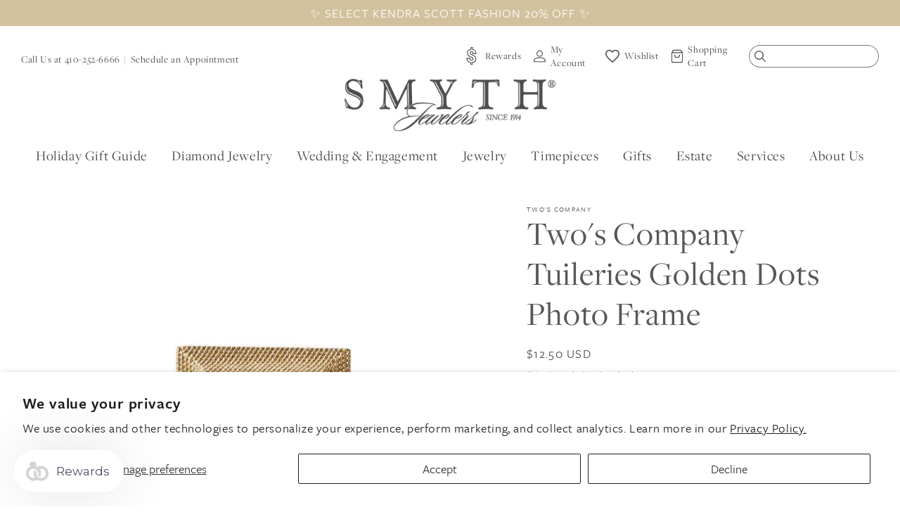

--- FILE ---
content_type: text/html; charset=utf-8
request_url: https://www.smythjewelers.com/products/twos-company-tuileries-golden-dots-photo-frame
body_size: 43572
content:
<!doctype html>
<html class="no-js" lang="en">
  <head>
    
      <!-- Google Tag Manager -->
      <script>(function(w,d,s,l,i){w[l]=w[l]||[];w[l].push({'gtm.start':
      new Date().getTime(),event:'gtm.js'});var f=d.getElementsByTagName(s)[0],
      j=d.createElement(s),dl=l!='dataLayer'?'&l='+l:'';j.async=true;j.src=
      'https://www.googletagmanager.com/gtm.js?id='+i+dl;f.parentNode.insertBefore(j,f);
      })(window,document,'script','dataLayer','GTM-5T9M593');</script>
      <!-- End Google Tag Manager -->
    

    <meta charset="utf-8">
    <meta http-equiv="X-UA-Compatible" content="IE=edge">
    <meta name="viewport" content="width=device-width,initial-scale=1">
    <meta name="theme-color" content="">
    <link rel="canonical" href="https://www.smythjewelers.com/products/twos-company-tuileries-golden-dots-photo-frame">
    <link rel="preconnect" href="https://cdn.shopify.com" crossorigin><link rel="preconnect" href="https://use.typekit.net" crossorigin />
    <link rel="preconnect" href="https://p.typekit.net" crossorigin />
    <link rel="preload" as="style" href="https://use.typekit.net/lst7jid.css" />
    <link rel="stylesheet" href="https://use.typekit.net/lst7jid.css" media="print" onload="this.media='all'" />
    <noscript>
        <link rel="stylesheet" href="https://use.typekit.net/lst7jid.css" />
    </noscript><link rel="icon" type="image/png" href="//www.smythjewelers.com/cdn/shop/files/SMY-favicon.png?crop=center&height=32&v=1614289250&width=32"><title>
      Two&#39;s Company Tuileries Golden Dots Photo Frame
 &ndash; Smyth Jewelers</title>

    
      <meta name="description" content="Textured Gold Resin borders these eye-catching photo frames. Place them on a vanity, desk, or tabletop to give your home a luminous touch. Perfect for weddings as place cards or favors. Available in 3 Shapes: 2&quot; x 3&quot; Rectangle, 2 1/2&quot; Square, and 2 1/2&quot; x 3 1/2&quot; Oval Soft Velvet Back Backed With an Easel Prop Stand for">
    

    

<meta property="og:site_name" content="Smyth Jewelers">
<meta property="og:url" content="https://www.smythjewelers.com/products/twos-company-tuileries-golden-dots-photo-frame">
<meta property="og:title" content="Two&#39;s Company Tuileries Golden Dots Photo Frame">
<meta property="og:type" content="product">
<meta property="og:description" content="Textured Gold Resin borders these eye-catching photo frames. Place them on a vanity, desk, or tabletop to give your home a luminous touch. Perfect for weddings as place cards or favors. Available in 3 Shapes: 2&quot; x 3&quot; Rectangle, 2 1/2&quot; Square, and 2 1/2&quot; x 3 1/2&quot; Oval Soft Velvet Back Backed With an Easel Prop Stand for"><meta property="og:image" content="http://www.smythjewelers.com/cdn/shop/products/9473-20.jpg?v=1618095631">
  <meta property="og:image:secure_url" content="https://www.smythjewelers.com/cdn/shop/products/9473-20.jpg?v=1618095631">
  <meta property="og:image:width" content="1000">
  <meta property="og:image:height" content="1000"><meta property="og:price:amount" content="12.50">
  <meta property="og:price:currency" content="USD"><meta name="twitter:site" content="@SmythTimonium"><meta name="twitter:card" content="summary_large_image">
<meta name="twitter:title" content="Two&#39;s Company Tuileries Golden Dots Photo Frame">
<meta name="twitter:description" content="Textured Gold Resin borders these eye-catching photo frames. Place them on a vanity, desk, or tabletop to give your home a luminous touch. Perfect for weddings as place cards or favors. Available in 3 Shapes: 2&quot; x 3&quot; Rectangle, 2 1/2&quot; Square, and 2 1/2&quot; x 3 1/2&quot; Oval Soft Velvet Back Backed With an Easel Prop Stand for">


    <script>var curTemplate = 'product';</script>

    <script src="//www.smythjewelers.com/cdn/shop/t/68/assets/global.js?v=100284812773625390971674677779" defer="defer"></script>
    <script>window.performance && window.performance.mark && window.performance.mark('shopify.content_for_header.start');</script><meta name="google-site-verification" content="CuHeACTJZvVUnlwjoggSXrcSxk-Sha37BUZka21pSd0">
<meta id="shopify-digital-wallet" name="shopify-digital-wallet" content="/41367797922/digital_wallets/dialog">
<meta name="shopify-checkout-api-token" content="98bb28049e481afcadd9769c43115532">
<meta id="in-context-paypal-metadata" data-shop-id="41367797922" data-venmo-supported="false" data-environment="production" data-locale="en_US" data-paypal-v4="true" data-currency="USD">
<link rel="alternate" type="application/json+oembed" href="https://www.smythjewelers.com/products/twos-company-tuileries-golden-dots-photo-frame.oembed">
<script async="async" src="/checkouts/internal/preloads.js?locale=en-US"></script>
<link rel="preconnect" href="https://shop.app" crossorigin="anonymous">
<script async="async" src="https://shop.app/checkouts/internal/preloads.js?locale=en-US&shop_id=41367797922" crossorigin="anonymous"></script>
<script id="apple-pay-shop-capabilities" type="application/json">{"shopId":41367797922,"countryCode":"US","currencyCode":"USD","merchantCapabilities":["supports3DS"],"merchantId":"gid:\/\/shopify\/Shop\/41367797922","merchantName":"Smyth Jewelers","requiredBillingContactFields":["postalAddress","email","phone"],"requiredShippingContactFields":["postalAddress","email","phone"],"shippingType":"shipping","supportedNetworks":["visa","masterCard","amex","discover","elo","jcb"],"total":{"type":"pending","label":"Smyth Jewelers","amount":"1.00"},"shopifyPaymentsEnabled":true,"supportsSubscriptions":true}</script>
<script id="shopify-features" type="application/json">{"accessToken":"98bb28049e481afcadd9769c43115532","betas":["rich-media-storefront-analytics"],"domain":"www.smythjewelers.com","predictiveSearch":true,"shopId":41367797922,"locale":"en"}</script>
<script>var Shopify = Shopify || {};
Shopify.shop = "smyth-jewelers.myshopify.com";
Shopify.locale = "en";
Shopify.currency = {"active":"USD","rate":"1.0"};
Shopify.country = "US";
Shopify.theme = {"name":"Live","id":132165435563,"schema_name":"Dawn","schema_version":"7.0.0","theme_store_id":null,"role":"main"};
Shopify.theme.handle = "null";
Shopify.theme.style = {"id":null,"handle":null};
Shopify.cdnHost = "www.smythjewelers.com/cdn";
Shopify.routes = Shopify.routes || {};
Shopify.routes.root = "/";</script>
<script type="module">!function(o){(o.Shopify=o.Shopify||{}).modules=!0}(window);</script>
<script>!function(o){function n(){var o=[];function n(){o.push(Array.prototype.slice.apply(arguments))}return n.q=o,n}var t=o.Shopify=o.Shopify||{};t.loadFeatures=n(),t.autoloadFeatures=n()}(window);</script>
<script>
  window.ShopifyPay = window.ShopifyPay || {};
  window.ShopifyPay.apiHost = "shop.app\/pay";
  window.ShopifyPay.redirectState = null;
</script>
<script id="shop-js-analytics" type="application/json">{"pageType":"product"}</script>
<script defer="defer" async type="module" src="//www.smythjewelers.com/cdn/shopifycloud/shop-js/modules/v2/client.init-shop-cart-sync_Bc8-qrdt.en.esm.js"></script>
<script defer="defer" async type="module" src="//www.smythjewelers.com/cdn/shopifycloud/shop-js/modules/v2/chunk.common_CmNk3qlo.esm.js"></script>
<script type="module">
  await import("//www.smythjewelers.com/cdn/shopifycloud/shop-js/modules/v2/client.init-shop-cart-sync_Bc8-qrdt.en.esm.js");
await import("//www.smythjewelers.com/cdn/shopifycloud/shop-js/modules/v2/chunk.common_CmNk3qlo.esm.js");

  window.Shopify.SignInWithShop?.initShopCartSync?.({"fedCMEnabled":true,"windoidEnabled":true});

</script>
<script defer="defer" async type="module" src="//www.smythjewelers.com/cdn/shopifycloud/shop-js/modules/v2/client.payment-terms_Bl_bs7GP.en.esm.js"></script>
<script defer="defer" async type="module" src="//www.smythjewelers.com/cdn/shopifycloud/shop-js/modules/v2/chunk.common_CmNk3qlo.esm.js"></script>
<script defer="defer" async type="module" src="//www.smythjewelers.com/cdn/shopifycloud/shop-js/modules/v2/chunk.modal_CvhjeixQ.esm.js"></script>
<script type="module">
  await import("//www.smythjewelers.com/cdn/shopifycloud/shop-js/modules/v2/client.payment-terms_Bl_bs7GP.en.esm.js");
await import("//www.smythjewelers.com/cdn/shopifycloud/shop-js/modules/v2/chunk.common_CmNk3qlo.esm.js");
await import("//www.smythjewelers.com/cdn/shopifycloud/shop-js/modules/v2/chunk.modal_CvhjeixQ.esm.js");

  
</script>
<script>
  window.Shopify = window.Shopify || {};
  if (!window.Shopify.featureAssets) window.Shopify.featureAssets = {};
  window.Shopify.featureAssets['shop-js'] = {"shop-cart-sync":["modules/v2/client.shop-cart-sync_DOpY4EW0.en.esm.js","modules/v2/chunk.common_CmNk3qlo.esm.js"],"shop-button":["modules/v2/client.shop-button_CI-s0xGZ.en.esm.js","modules/v2/chunk.common_CmNk3qlo.esm.js"],"init-fed-cm":["modules/v2/client.init-fed-cm_D2vsy40D.en.esm.js","modules/v2/chunk.common_CmNk3qlo.esm.js"],"init-windoid":["modules/v2/client.init-windoid_CXNAd0Cm.en.esm.js","modules/v2/chunk.common_CmNk3qlo.esm.js"],"shop-toast-manager":["modules/v2/client.shop-toast-manager_Cx0C6may.en.esm.js","modules/v2/chunk.common_CmNk3qlo.esm.js"],"shop-cash-offers":["modules/v2/client.shop-cash-offers_CL9Nay2h.en.esm.js","modules/v2/chunk.common_CmNk3qlo.esm.js","modules/v2/chunk.modal_CvhjeixQ.esm.js"],"avatar":["modules/v2/client.avatar_BTnouDA3.en.esm.js"],"init-shop-email-lookup-coordinator":["modules/v2/client.init-shop-email-lookup-coordinator_B9mmbKi4.en.esm.js","modules/v2/chunk.common_CmNk3qlo.esm.js"],"init-shop-cart-sync":["modules/v2/client.init-shop-cart-sync_Bc8-qrdt.en.esm.js","modules/v2/chunk.common_CmNk3qlo.esm.js"],"pay-button":["modules/v2/client.pay-button_Bhm3077V.en.esm.js","modules/v2/chunk.common_CmNk3qlo.esm.js"],"init-customer-accounts-sign-up":["modules/v2/client.init-customer-accounts-sign-up_C7zhr03q.en.esm.js","modules/v2/client.shop-login-button_BbMx65lK.en.esm.js","modules/v2/chunk.common_CmNk3qlo.esm.js","modules/v2/chunk.modal_CvhjeixQ.esm.js"],"init-shop-for-new-customer-accounts":["modules/v2/client.init-shop-for-new-customer-accounts_rLbLSDTe.en.esm.js","modules/v2/client.shop-login-button_BbMx65lK.en.esm.js","modules/v2/chunk.common_CmNk3qlo.esm.js","modules/v2/chunk.modal_CvhjeixQ.esm.js"],"checkout-modal":["modules/v2/client.checkout-modal_Fp9GouFF.en.esm.js","modules/v2/chunk.common_CmNk3qlo.esm.js","modules/v2/chunk.modal_CvhjeixQ.esm.js"],"init-customer-accounts":["modules/v2/client.init-customer-accounts_DkVf8Jdu.en.esm.js","modules/v2/client.shop-login-button_BbMx65lK.en.esm.js","modules/v2/chunk.common_CmNk3qlo.esm.js","modules/v2/chunk.modal_CvhjeixQ.esm.js"],"shop-login-button":["modules/v2/client.shop-login-button_BbMx65lK.en.esm.js","modules/v2/chunk.common_CmNk3qlo.esm.js","modules/v2/chunk.modal_CvhjeixQ.esm.js"],"shop-login":["modules/v2/client.shop-login_B9KWmZaW.en.esm.js","modules/v2/chunk.common_CmNk3qlo.esm.js","modules/v2/chunk.modal_CvhjeixQ.esm.js"],"shop-follow-button":["modules/v2/client.shop-follow-button_B-omSWeu.en.esm.js","modules/v2/chunk.common_CmNk3qlo.esm.js","modules/v2/chunk.modal_CvhjeixQ.esm.js"],"lead-capture":["modules/v2/client.lead-capture_DZQFWrYz.en.esm.js","modules/v2/chunk.common_CmNk3qlo.esm.js","modules/v2/chunk.modal_CvhjeixQ.esm.js"],"payment-terms":["modules/v2/client.payment-terms_Bl_bs7GP.en.esm.js","modules/v2/chunk.common_CmNk3qlo.esm.js","modules/v2/chunk.modal_CvhjeixQ.esm.js"]};
</script>
<script>(function() {
  var isLoaded = false;
  function asyncLoad() {
    if (isLoaded) return;
    isLoaded = true;
    var urls = ["https:\/\/assets.smartwishlist.webmarked.net\/static\/v6\/smartwishlist.js?shop=smyth-jewelers.myshopify.com","https:\/\/services.nofraud.com\/js\/device.js?shop=smyth-jewelers.myshopify.com","https:\/\/str.rise-ai.com\/?shop=smyth-jewelers.myshopify.com","https:\/\/strn.rise-ai.com\/?shop=smyth-jewelers.myshopify.com"];
    for (var i = 0; i < urls.length; i++) {
      var s = document.createElement('script');
      s.type = 'text/javascript';
      s.async = true;
      s.src = urls[i];
      var x = document.getElementsByTagName('script')[0];
      x.parentNode.insertBefore(s, x);
    }
  };
  if(window.attachEvent) {
    window.attachEvent('onload', asyncLoad);
  } else {
    window.addEventListener('load', asyncLoad, false);
  }
})();</script>
<script id="__st">var __st={"a":41367797922,"offset":-18000,"reqid":"59f02027-b55f-4e04-95f2-5b7b332971da-1762126342","pageurl":"www.smythjewelers.com\/products\/twos-company-tuileries-golden-dots-photo-frame","u":"f087cd6ee53e","p":"product","rtyp":"product","rid":6620660072619};</script>
<script>window.ShopifyPaypalV4VisibilityTracking = true;</script>
<script id="captcha-bootstrap">!function(){'use strict';const t='contact',e='account',n='new_comment',o=[[t,t],['blogs',n],['comments',n],[t,'customer']],c=[[e,'customer_login'],[e,'guest_login'],[e,'recover_customer_password'],[e,'create_customer']],r=t=>t.map((([t,e])=>`form[action*='/${t}']:not([data-nocaptcha='true']) input[name='form_type'][value='${e}']`)).join(','),a=t=>()=>t?[...document.querySelectorAll(t)].map((t=>t.form)):[];function s(){const t=[...o],e=r(t);return a(e)}const i='password',u='form_key',d=['recaptcha-v3-token','g-recaptcha-response','h-captcha-response',i],f=()=>{try{return window.sessionStorage}catch{return}},m='__shopify_v',_=t=>t.elements[u];function p(t,e,n=!1){try{const o=window.sessionStorage,c=JSON.parse(o.getItem(e)),{data:r}=function(t){const{data:e,action:n}=t;return t[m]||n?{data:e,action:n}:{data:t,action:n}}(c);for(const[e,n]of Object.entries(r))t.elements[e]&&(t.elements[e].value=n);n&&o.removeItem(e)}catch(o){console.error('form repopulation failed',{error:o})}}const l='form_type',E='cptcha';function T(t){t.dataset[E]=!0}const w=window,h=w.document,L='Shopify',v='ce_forms',y='captcha';let A=!1;((t,e)=>{const n=(g='f06e6c50-85a8-45c8-87d0-21a2b65856fe',I='https://cdn.shopify.com/shopifycloud/storefront-forms-hcaptcha/ce_storefront_forms_captcha_hcaptcha.v1.5.2.iife.js',D={infoText:'Protected by hCaptcha',privacyText:'Privacy',termsText:'Terms'},(t,e,n)=>{const o=w[L][v],c=o.bindForm;if(c)return c(t,g,e,D).then(n);var r;o.q.push([[t,g,e,D],n]),r=I,A||(h.body.append(Object.assign(h.createElement('script'),{id:'captcha-provider',async:!0,src:r})),A=!0)});var g,I,D;w[L]=w[L]||{},w[L][v]=w[L][v]||{},w[L][v].q=[],w[L][y]=w[L][y]||{},w[L][y].protect=function(t,e){n(t,void 0,e),T(t)},Object.freeze(w[L][y]),function(t,e,n,w,h,L){const[v,y,A,g]=function(t,e,n){const i=e?o:[],u=t?c:[],d=[...i,...u],f=r(d),m=r(i),_=r(d.filter((([t,e])=>n.includes(e))));return[a(f),a(m),a(_),s()]}(w,h,L),I=t=>{const e=t.target;return e instanceof HTMLFormElement?e:e&&e.form},D=t=>v().includes(t);t.addEventListener('submit',(t=>{const e=I(t);if(!e)return;const n=D(e)&&!e.dataset.hcaptchaBound&&!e.dataset.recaptchaBound,o=_(e),c=g().includes(e)&&(!o||!o.value);(n||c)&&t.preventDefault(),c&&!n&&(function(t){try{if(!f())return;!function(t){const e=f();if(!e)return;const n=_(t);if(!n)return;const o=n.value;o&&e.removeItem(o)}(t);const e=Array.from(Array(32),(()=>Math.random().toString(36)[2])).join('');!function(t,e){_(t)||t.append(Object.assign(document.createElement('input'),{type:'hidden',name:u})),t.elements[u].value=e}(t,e),function(t,e){const n=f();if(!n)return;const o=[...t.querySelectorAll(`input[type='${i}']`)].map((({name:t})=>t)),c=[...d,...o],r={};for(const[a,s]of new FormData(t).entries())c.includes(a)||(r[a]=s);n.setItem(e,JSON.stringify({[m]:1,action:t.action,data:r}))}(t,e)}catch(e){console.error('failed to persist form',e)}}(e),e.submit())}));const S=(t,e)=>{t&&!t.dataset[E]&&(n(t,e.some((e=>e===t))),T(t))};for(const o of['focusin','change'])t.addEventListener(o,(t=>{const e=I(t);D(e)&&S(e,y())}));const B=e.get('form_key'),M=e.get(l),P=B&&M;t.addEventListener('DOMContentLoaded',(()=>{const t=y();if(P)for(const e of t)e.elements[l].value===M&&p(e,B);[...new Set([...A(),...v().filter((t=>'true'===t.dataset.shopifyCaptcha))])].forEach((e=>S(e,t)))}))}(h,new URLSearchParams(w.location.search),n,t,e,['guest_login'])})(!0,!0)}();</script>
<script integrity="sha256-52AcMU7V7pcBOXWImdc/TAGTFKeNjmkeM1Pvks/DTgc=" data-source-attribution="shopify.loadfeatures" defer="defer" src="//www.smythjewelers.com/cdn/shopifycloud/storefront/assets/storefront/load_feature-81c60534.js" crossorigin="anonymous"></script>
<script crossorigin="anonymous" defer="defer" src="//www.smythjewelers.com/cdn/shopifycloud/storefront/assets/shopify_pay/storefront-65b4c6d7.js?v=20250812"></script>
<script data-source-attribution="shopify.dynamic_checkout.dynamic.init">var Shopify=Shopify||{};Shopify.PaymentButton=Shopify.PaymentButton||{isStorefrontPortableWallets:!0,init:function(){window.Shopify.PaymentButton.init=function(){};var t=document.createElement("script");t.src="https://www.smythjewelers.com/cdn/shopifycloud/portable-wallets/latest/portable-wallets.en.js",t.type="module",document.head.appendChild(t)}};
</script>
<script data-source-attribution="shopify.dynamic_checkout.buyer_consent">
  function portableWalletsHideBuyerConsent(e){var t=document.getElementById("shopify-buyer-consent"),n=document.getElementById("shopify-subscription-policy-button");t&&n&&(t.classList.add("hidden"),t.setAttribute("aria-hidden","true"),n.removeEventListener("click",e))}function portableWalletsShowBuyerConsent(e){var t=document.getElementById("shopify-buyer-consent"),n=document.getElementById("shopify-subscription-policy-button");t&&n&&(t.classList.remove("hidden"),t.removeAttribute("aria-hidden"),n.addEventListener("click",e))}window.Shopify?.PaymentButton&&(window.Shopify.PaymentButton.hideBuyerConsent=portableWalletsHideBuyerConsent,window.Shopify.PaymentButton.showBuyerConsent=portableWalletsShowBuyerConsent);
</script>
<script data-source-attribution="shopify.dynamic_checkout.cart.bootstrap">document.addEventListener("DOMContentLoaded",(function(){function t(){return document.querySelector("shopify-accelerated-checkout-cart, shopify-accelerated-checkout")}if(t())Shopify.PaymentButton.init();else{new MutationObserver((function(e,n){t()&&(Shopify.PaymentButton.init(),n.disconnect())})).observe(document.body,{childList:!0,subtree:!0})}}));
</script>
<script id='scb4127' type='text/javascript' async='' src='https://www.smythjewelers.com/cdn/shopifycloud/privacy-banner/storefront-banner.js'></script><link id="shopify-accelerated-checkout-styles" rel="stylesheet" media="screen" href="https://www.smythjewelers.com/cdn/shopifycloud/portable-wallets/latest/accelerated-checkout-backwards-compat.css" crossorigin="anonymous">
<style id="shopify-accelerated-checkout-cart">
        #shopify-buyer-consent {
  margin-top: 1em;
  display: inline-block;
  width: 100%;
}

#shopify-buyer-consent.hidden {
  display: none;
}

#shopify-subscription-policy-button {
  background: none;
  border: none;
  padding: 0;
  text-decoration: underline;
  font-size: inherit;
  cursor: pointer;
}

#shopify-subscription-policy-button::before {
  box-shadow: none;
}

      </style>

<script>window.performance && window.performance.mark && window.performance.mark('shopify.content_for_header.end');</script>


    <style data-shopify>
      
      
      
      
      

      :root {
        /*--marquee-speed: 40;*/
        --font-body-family: "system_ui", -apple-system, 'Segoe UI', Roboto, 'Helvetica Neue', 'Noto Sans', 'Liberation Sans', Arial, sans-serif, 'Apple Color Emoji', 'Segoe UI Emoji', 'Segoe UI Symbol', 'Noto Color Emoji';
        --font-body-style: normal;
        --font-body-weight: 400;
        --font-body-weight-bold: 700;

        --font-heading-family: "system_ui", -apple-system, 'Segoe UI', Roboto, 'Helvetica Neue', 'Noto Sans', 'Liberation Sans', Arial, sans-serif, 'Apple Color Emoji', 'Segoe UI Emoji', 'Segoe UI Symbol', 'Noto Color Emoji';
        --font-heading-style: normal;
        --font-heading-weight: 400;

        --font-body-scale: 1.0;
        --font-heading-scale: 1.0;
        --font-heading-scale: 1.5;

        --color-base-text: 18, 18, 18;
        --color-shadow: 18, 18, 18;
        --color-base-background-1: 255, 255, 255;
        --color-base-background-2: 243, 243, 243;
        --color-base-solid-button-labels: 255, 255, 255;
        --color-base-outline-button-labels: 18, 18, 18;
        --color-base-accent-1: 18, 18, 18;
        --color-base-accent-2: 51, 79, 180;
        --payment-terms-background-color: #ffffff;

        --gradient-base-background-1: #ffffff;
        --gradient-base-background-2: #f3f3f3;
        --gradient-base-accent-1: #121212;
        --gradient-base-accent-2: #334fb4;

        --media-padding: px;
        --media-border-opacity: 0.05;
        --media-border-width: 0px;
        --media-radius: 0px;
        --media-shadow-opacity: 0.0;
        --media-shadow-horizontal-offset: 0px;
        --media-shadow-vertical-offset: 4px;
        --media-shadow-blur-radius: 5px;
        --media-shadow-visible: 0;

        --page-width: 130rem;
        --page-width-margin: 0rem;

        --product-card-image-padding: 0.0rem;
        --product-card-corner-radius: 0.0rem;
        --product-card-text-alignment: left;
        --product-card-border-width: 0.0rem;
        --product-card-border-opacity: 0.1;
        --product-card-shadow-opacity: 0.0;
        --product-card-shadow-visible: 0;
        --product-card-shadow-horizontal-offset: 0.0rem;
        --product-card-shadow-vertical-offset: 0.4rem;
        --product-card-shadow-blur-radius: 0.5rem;

        --collection-card-image-padding: 0.0rem;
        --collection-card-corner-radius: 0.0rem;
        --collection-card-text-alignment: left;
        --collection-card-border-width: 0.0rem;
        --collection-card-border-opacity: 0.1;
        --collection-card-shadow-opacity: 0.0;
        --collection-card-shadow-visible: 0;
        --collection-card-shadow-horizontal-offset: 0.0rem;
        --collection-card-shadow-vertical-offset: 0.4rem;
        --collection-card-shadow-blur-radius: 0.5rem;

        --blog-card-image-padding: 0.0rem;
        --blog-card-corner-radius: 0.0rem;
        --blog-card-text-alignment: left;
        --blog-card-border-width: 0.0rem;
        --blog-card-border-opacity: 0.1;
        --blog-card-shadow-opacity: 0.0;
        --blog-card-shadow-visible: 0;
        --blog-card-shadow-horizontal-offset: 0.0rem;
        --blog-card-shadow-vertical-offset: 0.4rem;
        --blog-card-shadow-blur-radius: 0.5rem;

        --badge-corner-radius: 4.0rem;

        --popup-border-width: 1px;
        --popup-border-opacity: 0.1;
        --popup-corner-radius: 0px;
        --popup-shadow-opacity: 0.0;
        --popup-shadow-horizontal-offset: 0px;
        --popup-shadow-vertical-offset: 4px;
        --popup-shadow-blur-radius: 5px;

        --drawer-border-width: 1px;
        --drawer-border-opacity: 0.1;
        --drawer-shadow-opacity: 0.0;
        --drawer-shadow-horizontal-offset: 0px;
        --drawer-shadow-vertical-offset: 4px;
        --drawer-shadow-blur-radius: 5px;

        --spacing-sections-desktop: 0px;
        --spacing-sections-mobile: 0px;

        --grid-desktop-vertical-spacing: 12px;
        --grid-desktop-horizontal-spacing: 12px;
        --grid-mobile-vertical-spacing: 6px;
        --grid-mobile-horizontal-spacing: 6px;

        --text-boxes-border-opacity: 0.1;
        --text-boxes-border-width: 0px;
        --text-boxes-radius: 0px;
        --text-boxes-shadow-opacity: 0.0;
        --text-boxes-shadow-visible: 0;
        --text-boxes-shadow-horizontal-offset: 0px;
        --text-boxes-shadow-vertical-offset: 4px;
        --text-boxes-shadow-blur-radius: 5px;

        --buttons-radius: 0px;
        --buttons-radius-outset: 0px;
        --buttons-border-width: 1px;
        --buttons-border-opacity: 1.0;
        --buttons-shadow-opacity: 0.0;
        --buttons-shadow-visible: 0;
        --buttons-shadow-horizontal-offset: 0px;
        --buttons-shadow-vertical-offset: 4px;
        --buttons-shadow-blur-radius: 5px;
        --buttons-border-offset: 0px;

        --inputs-radius: 0px;
        --inputs-border-width: 1px;
        --inputs-border-opacity: 0.55;
        --inputs-shadow-opacity: 0.0;
        --inputs-shadow-horizontal-offset: 0px;
        --inputs-margin-offset: 0px;
        --inputs-shadow-vertical-offset: 4px;
        --inputs-shadow-blur-radius: 5px;
        --inputs-radius-outset: 0px;

        --variant-pills-radius: 40px;
        --variant-pills-border-width: 1px;
        --variant-pills-border-opacity: 0.55;
        --variant-pills-shadow-opacity: 0.0;
        --variant-pills-shadow-horizontal-offset: 0px;
        --variant-pills-shadow-vertical-offset: 4px;
        --variant-pills-shadow-blur-radius: 5px;

        /* Theme Colors */
        --color-white: #fff;
        --color-white-rgb: 255, 255, 255;
        --color-black: #000;
        --color-primary: #D3C19E;
        --color-primary-rgb: 211, 193, 158;        
        --color-primary: #D3C19E;
        --color-tan: #F5F1ED;
        --color-brown: #A28E6F;
        --color-dark-brown: #716C64;

        --color-text: #575757;
        
        /* Theme Fonts */
        --font-primary: "freight-sans-pro", sans-serif;
        --font-secondary: "freight-display-pro", sans-serif;  
        --font-tertiary: "p22-allyson-pro", sans-serif;  
        --font-body-family: var(--font-primary);
        --font-heading-family: var(--font-primary);

        /* Nav Colors */
        --nav-link-color: var(--color-base-text);

        /* Nav Drawer Colors */
        --nav-drawer-link-color: var(--color-base-text);

        --font-heading-family: var(--font-secondary);
      }

      *,
      *::before,
      *::after {
        box-sizing: border-box;
      }

      html {
        box-sizing: border-box;
        font-size: calc(var(--font-body-scale) * 62.5%);
        height: 100%;
      }

      body {
        display: grid;
        grid-template-rows: auto auto 1fr auto;
        grid-template-columns: 100%;
        min-height: 100%;
        margin: 0;
        font-size: 1.5rem;
        letter-spacing: 0.06rem;
        line-height: calc(1 + 0.8 / var(--font-body-scale));
        font-family: var(--font-body-family);
        font-style: var(--font-body-style);
        font-weight: var(--font-body-weight);
      }

      @media screen and (min-width: 750px) {
        body {
          font-size: 1.8rem;
        }
      }

      .locations-footer,
      .footer {
        padding: 40px 40px;
      }


      .main-content-bottom {
        margin-top: 40px;
      }
      
      @media screen and ( min-width: 992px ){
        .main-content-bottom {
          margin-top: 80px;
          display: flex;
        }

        #shopify-section-locations,
        #shopify-section-footer {
          float: left;
          width: 50%;   
        }

        .locations-footer,
        .footer {
          align-items: center;
          height: 100%;
          display: flex;
          padding: 80px 100px;   
        }
      }
    </style>

    <link href="//www.smythjewelers.com/cdn/shop/t/68/assets/main.theme.css?v=21115354016734032451683734987" rel="stylesheet" type="text/css" media="all" />
<script>document.documentElement.className = document.documentElement.className.replace('no-js', 'js');
    if (Shopify.designMode) {
      document.documentElement.classList.add('shopify-design-mode');
    }
    </script>
  <script>window.is_hulkpo_installed=true</script>
 <!--begin-boost-pfs-filter-css-->
   <link rel="preload stylesheet" href="//www.smythjewelers.com/cdn/shop/t/68/assets/boost-pfs-instant-search.css?v=48905228981794868141674677779" as="style"><link href="//www.smythjewelers.com/cdn/shop/t/68/assets/boost-pfs-custom.css?v=139866499068350559521674677779" rel="stylesheet" type="text/css" media="all" />
<style data-id="boost-pfs-style">
    .boost-pfs-filter-option-title-text {}

   .boost-pfs-filter-tree-v .boost-pfs-filter-option-title-text:before {}
    .boost-pfs-filter-tree-v .boost-pfs-filter-option.boost-pfs-filter-option-collapsed .boost-pfs-filter-option-title-text:before {}
    .boost-pfs-filter-tree-h .boost-pfs-filter-option-title-heading:before {}

    .boost-pfs-filter-refine-by .boost-pfs-filter-option-title h3 {}

    .boost-pfs-filter-option-content .boost-pfs-filter-option-item-list .boost-pfs-filter-option-item button,
    .boost-pfs-filter-option-content .boost-pfs-filter-option-item-list .boost-pfs-filter-option-item .boost-pfs-filter-button,
    .boost-pfs-filter-option-range-amount input,
    .boost-pfs-filter-tree-v .boost-pfs-filter-refine-by .boost-pfs-filter-refine-by-items .refine-by-item,
    .boost-pfs-filter-refine-by-wrapper-v .boost-pfs-filter-refine-by .boost-pfs-filter-refine-by-items .refine-by-item,
    .boost-pfs-filter-refine-by .boost-pfs-filter-option-title,
    .boost-pfs-filter-refine-by .boost-pfs-filter-refine-by-items .refine-by-item>a,
    .boost-pfs-filter-refine-by>span,
    .boost-pfs-filter-clear,
    .boost-pfs-filter-clear-all{}
    .boost-pfs-filter-tree-h .boost-pfs-filter-pc .boost-pfs-filter-refine-by-items .refine-by-item .boost-pfs-filter-clear .refine-by-type,
    .boost-pfs-filter-refine-by-wrapper-h .boost-pfs-filter-pc .boost-pfs-filter-refine-by-items .refine-by-item .boost-pfs-filter-clear .refine-by-type {}

    .boost-pfs-filter-option-multi-level-collections .boost-pfs-filter-option-multi-level-list .boost-pfs-filter-option-item .boost-pfs-filter-button-arrow .boost-pfs-arrow:before,
    .boost-pfs-filter-option-multi-level-tag .boost-pfs-filter-option-multi-level-list .boost-pfs-filter-option-item .boost-pfs-filter-button-arrow .boost-pfs-arrow:before {}

    .boost-pfs-filter-refine-by-wrapper-v .boost-pfs-filter-refine-by .boost-pfs-filter-refine-by-items .refine-by-item .boost-pfs-filter-clear:after,
    .boost-pfs-filter-refine-by-wrapper-v .boost-pfs-filter-refine-by .boost-pfs-filter-refine-by-items .refine-by-item .boost-pfs-filter-clear:before,
    .boost-pfs-filter-tree-v .boost-pfs-filter-refine-by .boost-pfs-filter-refine-by-items .refine-by-item .boost-pfs-filter-clear:after,
    .boost-pfs-filter-tree-v .boost-pfs-filter-refine-by .boost-pfs-filter-refine-by-items .refine-by-item .boost-pfs-filter-clear:before,
    .boost-pfs-filter-refine-by-wrapper-h .boost-pfs-filter-pc .boost-pfs-filter-refine-by-items .refine-by-item .boost-pfs-filter-clear:after,
    .boost-pfs-filter-refine-by-wrapper-h .boost-pfs-filter-pc .boost-pfs-filter-refine-by-items .refine-by-item .boost-pfs-filter-clear:before,
    .boost-pfs-filter-tree-h .boost-pfs-filter-pc .boost-pfs-filter-refine-by-items .refine-by-item .boost-pfs-filter-clear:after,
    .boost-pfs-filter-tree-h .boost-pfs-filter-pc .boost-pfs-filter-refine-by-items .refine-by-item .boost-pfs-filter-clear:before {}
    .boost-pfs-filter-option-range-slider .noUi-value-horizontal {}

    .boost-pfs-filter-tree-mobile-button button,
    .boost-pfs-filter-top-sorting-mobile button {}
    .boost-pfs-filter-top-sorting-mobile button>span:after {}
  </style>

 <!--end-boost-pfs-filter-css--><script type="text/javascript">
  !function(w, d, t, e, s){if(!w[s]){for(var di=w[s]=[],a=["init", "openDonationForm"],c=0;c<a.length;c++){var
  ia=a[c];di[ia]=di[ia]||function(newItemFromArray){return function(){var
  t=Array.prototype.slice.call(arguments);di.push([newItemFromArray,t])}}(ia)}di.SNIPPET_VERSION="1.0.1";var
  scriptDomTag=d.createElement("script");scriptDomTag.type="text/javascript",scriptDomTag.async=!0,
  scriptDomTag.src=`https://donate.giveworx.com/js/giveworxWidget.js?env=${e}&token=${t}`;
  var p=d.getElementsByTagName("script")[0];p.parentNode.insertBefore(scriptDomTag,p)
  }
  }(window, document, "a2c9ed94-859d-466d-a430-65650d2f4368", "prod", "giveworxWidget");
  </script>
  <script>
  function openGiveWorx()
  {
  window.giveworxWidget.init({
  Merchant: {
  Id: 2726
  },
  DonationDetails:{
  DonorBillingAddressPostalCode: '',
  DonorCardDetails:{},
  }
  });
  }
  </script><!-- BEGIN app block: shopify://apps/hulk-product-options/blocks/app-embed/380168ef-9475-4244-a291-f66b189208b5 --><!-- BEGIN app snippet: hulkapps_product_options --><script>
    
        window.hulkapps = {
        shop_slug: "smyth-jewelers",
        store_id: "smyth-jewelers.myshopify.com",
        money_format: "${{amount}}",
        cart: null,
        product: null,
        product_collections: null,
        product_variants: null,
        is_volume_discount: null,
        is_product_option: true,
        product_id: null,
        page_type: null,
        po_url: "https://productoption.hulkapps.com",
        po_proxy_url: "https://www.smythjewelers.com",
        vd_url: "https://volumediscount.hulkapps.com",
        customer: null,
        hulkapps_extension_js: true

    }
    window.is_hulkpo_installed=true
    

      window.hulkapps.page_type = "cart";
      window.hulkapps.cart = {"note":null,"attributes":{},"original_total_price":0,"total_price":0,"total_discount":0,"total_weight":0.0,"item_count":0,"items":[],"requires_shipping":false,"currency":"USD","items_subtotal_price":0,"cart_level_discount_applications":[],"checkout_charge_amount":0}
      if (typeof window.hulkapps.cart.items == "object") {
        for (var i=0; i<window.hulkapps.cart.items.length; i++) {
          ["sku", "grams", "vendor", "url", "image", "handle", "requires_shipping", "product_type", "product_description"].map(function(a) {
            delete window.hulkapps.cart.items[i][a]
          })
        }
      }
      window.hulkapps.cart_collections = {}
      

    
      window.hulkapps.page_type = "product"
      window.hulkapps.product_id = "6620660072619";
      window.hulkapps.product = {"id":6620660072619,"title":"Two's Company Tuileries Golden Dots Photo Frame","handle":"twos-company-tuileries-golden-dots-photo-frame","description":"\u003cp\u003eTextured Gold Resin borders these eye-catching photo frames. Place them on a vanity, desk, or tabletop to give your home a luminous touch. Perfect for weddings as place cards or favors.\u003c\/p\u003e\n\u003cp\u003eAvailable in 3 Shapes: 2\" x 3\" Rectangle, 2 1\/2\" Square, and 2 1\/2\" x 3 1\/2\" Oval\u003c\/p\u003e\n\u003cp\u003eSoft Velvet Back\u003c\/p\u003e\n\u003cp\u003eBacked With an Easel Prop Stand for Table Top Display.\u003c\/p\u003e\n\u003cp\u003eTextured Gold Finish Compliments Any Photo Placed Inside\u003c\/p\u003e\n\u003cp\u003e\u003cspan\u003eManufacturer Numbers\u003c\/span\u003e\u003c\/p\u003e\n\u003cp\u003e\u003cspan\u003eRectangle: 9473-20-R\u003c\/span\u003e\u003c\/p\u003e\n\u003cp\u003e\u003cspan\u003eOval: 9473-20-O\u003c\/span\u003e\u003c\/p\u003e\n\u003cp\u003e\u003cspan\u003eSquare: 9473-20-S\u003c\/span\u003e\u003c\/p\u003e","published_at":"2025-06-03T10:45:33-04:00","created_at":"2021-04-10T19:00:28-04:00","vendor":"Two's Company","type":"gifts","tags":["BF2023","black friday 2022 new","decor-type:Picture Frame","gifts-type:Decor","picture-frame-dimensions:2.5x2.5","picture-frame-dimensions:2.5x3.5","picture-frame-dimensions:2x3","picture-frame-material:Resin","picture-frame-shape:Round"],"price":1250,"price_min":1250,"price_max":1350,"available":true,"price_varies":true,"compare_at_price":1250,"compare_at_price_min":1250,"compare_at_price_max":1250,"compare_at_price_varies":false,"variants":[{"id":39580710895787,"title":"Rectangle","option1":"Rectangle","option2":null,"option3":null,"sku":"9473-20-R","requires_shipping":true,"taxable":true,"featured_image":{"id":33862964674731,"product_id":6620660072619,"position":2,"created_at":"2023-04-11T11:54:14-04:00","updated_at":"2023-04-11T11:54:24-04:00","alt":null,"width":1000,"height":1000,"src":"\/\/www.smythjewelers.com\/cdn\/shop\/products\/9473-20_2_6.jpg?v=1681228464","variant_ids":[39580710895787]},"available":true,"name":"Two's Company Tuileries Golden Dots Photo Frame - Rectangle","public_title":"Rectangle","options":["Rectangle"],"price":1250,"weight":0,"compare_at_price":1250,"inventory_management":"shopify","barcode":"9473-20-R","featured_media":{"alt":null,"id":26277784780971,"position":2,"preview_image":{"aspect_ratio":1.0,"height":1000,"width":1000,"src":"\/\/www.smythjewelers.com\/cdn\/shop\/products\/9473-20_2_6.jpg?v=1681228464"}},"requires_selling_plan":false,"selling_plan_allocations":[],"quantity_rule":{"min":1,"max":null,"increment":1}},{"id":39580710830251,"title":"Oval","option1":"Oval","option2":null,"option3":null,"sku":"9473-20-O","requires_shipping":true,"taxable":true,"featured_image":{"id":33862964805803,"product_id":6620660072619,"position":3,"created_at":"2023-04-11T11:54:14-04:00","updated_at":"2023-04-11T11:54:24-04:00","alt":null,"width":1000,"height":1000,"src":"\/\/www.smythjewelers.com\/cdn\/shop\/products\/9473-20_2_7.jpg?v=1681228464","variant_ids":[39580710830251]},"available":true,"name":"Two's Company Tuileries Golden Dots Photo Frame - Oval","public_title":"Oval","options":["Oval"],"price":1350,"weight":0,"compare_at_price":1250,"inventory_management":"shopify","barcode":"9473-20-O","featured_media":{"alt":null,"id":26277784813739,"position":3,"preview_image":{"aspect_ratio":1.0,"height":1000,"width":1000,"src":"\/\/www.smythjewelers.com\/cdn\/shop\/products\/9473-20_2_7.jpg?v=1681228464"}},"requires_selling_plan":false,"selling_plan_allocations":[],"quantity_rule":{"min":1,"max":null,"increment":1}},{"id":39580710863019,"title":"Square","option1":"Square","option2":null,"option3":null,"sku":"9473-20-S","requires_shipping":true,"taxable":true,"featured_image":{"id":33862964773035,"product_id":6620660072619,"position":4,"created_at":"2023-04-11T11:54:14-04:00","updated_at":"2023-04-11T11:54:24-04:00","alt":null,"width":1000,"height":1000,"src":"\/\/www.smythjewelers.com\/cdn\/shop\/products\/9473-20_2_8.jpg?v=1681228464","variant_ids":[39580710863019]},"available":true,"name":"Two's Company Tuileries Golden Dots Photo Frame - Square","public_title":"Square","options":["Square"],"price":1250,"weight":0,"compare_at_price":1250,"inventory_management":"shopify","barcode":"9473-20-S","featured_media":{"alt":null,"id":26277784748203,"position":4,"preview_image":{"aspect_ratio":1.0,"height":1000,"width":1000,"src":"\/\/www.smythjewelers.com\/cdn\/shop\/products\/9473-20_2_8.jpg?v=1681228464"}},"requires_selling_plan":false,"selling_plan_allocations":[],"quantity_rule":{"min":1,"max":null,"increment":1}}],"images":["\/\/www.smythjewelers.com\/cdn\/shop\/products\/9473-20.jpg?v=1618095631","\/\/www.smythjewelers.com\/cdn\/shop\/products\/9473-20_2_6.jpg?v=1681228464","\/\/www.smythjewelers.com\/cdn\/shop\/products\/9473-20_2_7.jpg?v=1681228464","\/\/www.smythjewelers.com\/cdn\/shop\/products\/9473-20_2_8.jpg?v=1681228464","\/\/www.smythjewelers.com\/cdn\/shop\/products\/9473-20_2.jpg?v=1681228464","\/\/www.smythjewelers.com\/cdn\/shop\/products\/9473-20_3.jpg?v=1681228464","\/\/www.smythjewelers.com\/cdn\/shop\/products\/9473-20_4.jpg?v=1681228464","\/\/www.smythjewelers.com\/cdn\/shop\/products\/9473-20_5.jpg?v=1681228464"],"featured_image":"\/\/www.smythjewelers.com\/cdn\/shop\/products\/9473-20.jpg?v=1618095631","options":["Shape"],"media":[{"alt":null,"id":20661579645099,"position":1,"preview_image":{"aspect_ratio":1.0,"height":1000,"width":1000,"src":"\/\/www.smythjewelers.com\/cdn\/shop\/products\/9473-20.jpg?v=1618095631"},"aspect_ratio":1.0,"height":1000,"media_type":"image","src":"\/\/www.smythjewelers.com\/cdn\/shop\/products\/9473-20.jpg?v=1618095631","width":1000},{"alt":null,"id":26277784780971,"position":2,"preview_image":{"aspect_ratio":1.0,"height":1000,"width":1000,"src":"\/\/www.smythjewelers.com\/cdn\/shop\/products\/9473-20_2_6.jpg?v=1681228464"},"aspect_ratio":1.0,"height":1000,"media_type":"image","src":"\/\/www.smythjewelers.com\/cdn\/shop\/products\/9473-20_2_6.jpg?v=1681228464","width":1000},{"alt":null,"id":26277784813739,"position":3,"preview_image":{"aspect_ratio":1.0,"height":1000,"width":1000,"src":"\/\/www.smythjewelers.com\/cdn\/shop\/products\/9473-20_2_7.jpg?v=1681228464"},"aspect_ratio":1.0,"height":1000,"media_type":"image","src":"\/\/www.smythjewelers.com\/cdn\/shop\/products\/9473-20_2_7.jpg?v=1681228464","width":1000},{"alt":null,"id":26277784748203,"position":4,"preview_image":{"aspect_ratio":1.0,"height":1000,"width":1000,"src":"\/\/www.smythjewelers.com\/cdn\/shop\/products\/9473-20_2_8.jpg?v=1681228464"},"aspect_ratio":1.0,"height":1000,"media_type":"image","src":"\/\/www.smythjewelers.com\/cdn\/shop\/products\/9473-20_2_8.jpg?v=1681228464","width":1000},{"alt":null,"id":20661579677867,"position":5,"preview_image":{"aspect_ratio":1.0,"height":1000,"width":1000,"src":"\/\/www.smythjewelers.com\/cdn\/shop\/products\/9473-20_2.jpg?v=1681228464"},"aspect_ratio":1.0,"height":1000,"media_type":"image","src":"\/\/www.smythjewelers.com\/cdn\/shop\/products\/9473-20_2.jpg?v=1681228464","width":1000},{"alt":null,"id":20661579710635,"position":6,"preview_image":{"aspect_ratio":1.0,"height":1000,"width":1000,"src":"\/\/www.smythjewelers.com\/cdn\/shop\/products\/9473-20_3.jpg?v=1681228464"},"aspect_ratio":1.0,"height":1000,"media_type":"image","src":"\/\/www.smythjewelers.com\/cdn\/shop\/products\/9473-20_3.jpg?v=1681228464","width":1000},{"alt":null,"id":20661579743403,"position":7,"preview_image":{"aspect_ratio":1.0,"height":1000,"width":1000,"src":"\/\/www.smythjewelers.com\/cdn\/shop\/products\/9473-20_4.jpg?v=1681228464"},"aspect_ratio":1.0,"height":1000,"media_type":"image","src":"\/\/www.smythjewelers.com\/cdn\/shop\/products\/9473-20_4.jpg?v=1681228464","width":1000},{"alt":null,"id":20661579776171,"position":8,"preview_image":{"aspect_ratio":1.0,"height":1000,"width":1000,"src":"\/\/www.smythjewelers.com\/cdn\/shop\/products\/9473-20_5.jpg?v=1681228464"},"aspect_ratio":1.0,"height":1000,"media_type":"image","src":"\/\/www.smythjewelers.com\/cdn\/shop\/products\/9473-20_5.jpg?v=1681228464","width":1000}],"requires_selling_plan":false,"selling_plan_groups":[],"content":"\u003cp\u003eTextured Gold Resin borders these eye-catching photo frames. Place them on a vanity, desk, or tabletop to give your home a luminous touch. Perfect for weddings as place cards or favors.\u003c\/p\u003e\n\u003cp\u003eAvailable in 3 Shapes: 2\" x 3\" Rectangle, 2 1\/2\" Square, and 2 1\/2\" x 3 1\/2\" Oval\u003c\/p\u003e\n\u003cp\u003eSoft Velvet Back\u003c\/p\u003e\n\u003cp\u003eBacked With an Easel Prop Stand for Table Top Display.\u003c\/p\u003e\n\u003cp\u003eTextured Gold Finish Compliments Any Photo Placed Inside\u003c\/p\u003e\n\u003cp\u003e\u003cspan\u003eManufacturer Numbers\u003c\/span\u003e\u003c\/p\u003e\n\u003cp\u003e\u003cspan\u003eRectangle: 9473-20-R\u003c\/span\u003e\u003c\/p\u003e\n\u003cp\u003e\u003cspan\u003eOval: 9473-20-O\u003c\/span\u003e\u003c\/p\u003e\n\u003cp\u003e\u003cspan\u003eSquare: 9473-20-S\u003c\/span\u003e\u003c\/p\u003e"}

      window.hulkapps.product_collection = []
      
        window.hulkapps.product_collection.push(647051411824)
      
        window.hulkapps.product_collection.push(643903521136)
      
        window.hulkapps.product_collection.push(298427777195)
      
        window.hulkapps.product_collection.push(213693923490)
      
        window.hulkapps.product_collection.push(652591759728)
      
        window.hulkapps.product_collection.push(213690712226)
      
        window.hulkapps.product_collection.push(213691859106)
      
        window.hulkapps.product_collection.push(273737613483)
      
        window.hulkapps.product_collection.push(298268983467)
      
        window.hulkapps.product_collection.push(271618212011)
      
        window.hulkapps.product_collection.push(295494418603)
      

      window.hulkapps.product_variant = []
      
        window.hulkapps.product_variant.push(39580710895787)
      
        window.hulkapps.product_variant.push(39580710830251)
      
        window.hulkapps.product_variant.push(39580710863019)
      

      window.hulkapps.product_collections = window.hulkapps.product_collection.toString();
      window.hulkapps.product_variants = window.hulkapps.product_variant.toString();

    

</script>

<!-- END app snippet --><!-- END app block --><!-- BEGIN app block: shopify://apps/minmaxify-order-limits/blocks/app-embed-block/3acfba32-89f3-4377-ae20-cbb9abc48475 --><script type="text/javascript" src="https://limits.minmaxify.com/smyth-jewelers.myshopify.com?v=138b&r=20251030151835"></script>

<!-- END app block --><!-- BEGIN app block: shopify://apps/tipo-related-products/blocks/app-embed/75cf2d86-3988-45e7-8f28-ada23c99704f --><script type="text/javascript">
  
    
    
    var Globo = Globo || {};
    window.Globo.RelatedProducts = window.Globo.RelatedProducts || {}; window.moneyFormat = "${{amount}}"; window.shopCurrency = "USD";
    window.globoRelatedProductsConfig = {
      __webpack_public_path__ : "https://cdn.shopify.com/extensions/019a3471-bffe-79b8-ae0b-e9acd0fd6b99/related-test-cli3-118/assets/", apiUrl: "https://related-products.globo.io/api", alternateApiUrl: "https://related-products.globo.io",
      shop: "smyth-jewelers.myshopify.com", domain: "www.smythjewelers.com",themeOs20: true, page: 'product',
      customer:null,
      urls:  { search: "\/search", collection: "\/collections" },
      translation: {"add_to_cart":"Add to cart","added_to_cart":"Added to cart","add_selected_to_cart":"Add selected to cart","added_selected_to_cart":"Added selected to cart","sale":"Sale","total_price":"Total price:","this_item":"This item:","sold_out":"Sold out"},
      settings: {"hidewatermark":false,"redirect":false,"new_tab":true,"image_ratio":"350:350","hidden_tags":null,"exclude_tags":null,"hidden_collections":null,"carousel_autoplay":false,"carousel_disable_in_mobile":false,"carousel_items":6,"hideprice":false,"discount":{"enable":false,"condition":"any","type":"percentage","value":10},"sold_out":false,"carousel_loop":true,"carousel_rtl":false,"visible_tags":null},
      boughtTogetherIds: {},
      trendingProducts: [14765362970992,7528700248235,7902480695467,14765371851120,7345508516011,6956494422187,14642906956144,14765368148336,8188392833195,14852176478576,14623862522224,8229789630635,7464559739051,7280346595499,14648295457136,5641890201762,7950016905387,7576907645099,7575152558251,14837248196976,7296421920939,7280346661035,14835862372720,8152313233579,14629084365168,7280346988715,7280346398891,7280345940139,7690492739755,6995734429867,8047922577579,6628061577387,6628030742699,8206185758891,14885333893488,7697072095403,7696450781355,14620850880880,14620854944112,7280346792107,7282863210667,14764912050544,7371943051435,8152382374059,14664104214896,8104011071659,14765368967536,7886919893163,14674701353328,14661241504112],
      productBoughtTogether: {"type":"product_bought_together","enable":true,"title":{"text":"Related Products","color":"#212121","fontSize":"25","align":"left"},"limit":3,"maxWidth":1170,"conditions":[{"id":"manual","name":"Manual","status":1},{"id":"vendor","name":"Same current product vendor","status":1,"type":"same"},{"id":"collection","name":"Same current product collection","status":1,"type":"same","rules":[{"id":"294924386475","handle":"estate-jewelry","title":"Estate Jewelry","image":null},{"id":"213932900514","handle":"estate","title":"Estate Jewelry","image":"\/\/www.smythjewelers.com\/cdn\/shop\/collections\/Estate_100x.jpg?v=1598907100"}]},{"id":"type","name":"Same current product type","position":3,"status":1,"type":"same"},{"id":"tags","name":"Same current product tags","status":1,"type":"same"},{"id":"bought_together","name":"Bought together","status":0},{"id":"global","name":"Products Tagged By \"Recommendation\"","status":0}],"template":{"id":"1","elements":["price","addToCartBtn","variantSelector","saleLabel",null],"productTitle":{"fontSize":"15","color":"#212121"},"productPrice":{"fontSize":"14","color":"#212121"},"productOldPrice":{"fontSize":"14","color":"#919191"},"button":{"fontSize":"14","color":"#ffffff","backgroundColor":"#d3c19e"},"saleLabel":{"color":"#fff","backgroundColor":"#c00000"},"this_item":true},"random":false,"subtitle":{"text":null,"color":"#000000","fontSize":"18"},"selected":true,"discount":true},
      productRelated: {"type":"product_related","enable":true,"title":{"text":"Recommended Products","color":"#212121","fontSize":"24","align":"center"},"limit":5,"maxWidth":1170,"conditions":[{"id":"manual","name":"Manual","status":1},{"id":"vendor","name":"Same current product vendor","status":1,"type":"same"},{"id":"collection","name":"Same current product collection","status":1,"type":"same"},{"id":"type","name":"Same current product type","position":3,"status":1,"type":"same"},{"id":"tags","name":"Same current product tags","status":1,"type":"same"},{"id":"bought_together","name":"Bought together","status":0},{"id":"global","name":"Products Tagged By \"Recommendation\"","status":0}],"template":{"id":"1","elements":["price","addToCartBtn","variantSelector","saleLabel","customCarousel"],"productTitle":{"fontSize":"13","color":"#212121"},"productPrice":{"fontSize":"16","color":"#212121"},"productOldPrice":{"fontSize":"13","color":"#919191"},"button":{"fontSize":"13","color":"#ffffff","backgroundColor":"#d3c19e"},"saleLabel":{"color":"#fff","backgroundColor":"#c00000"}},"random":false,"subtitle":{"text":null,"color":"#000000","fontSize":"18"},"selected":true,"discount":true},
      cart: {"type":"cart","enable":true,"title":{"text":"Related products","color":"#212121","fontSize":"20","align":"left"},"limit":5,"maxWidth":1170,"conditions":[{"id":"manual","name":"Manual","status":1},{"id":"bought_together","name":"Bought together","status":1},{"id":"tags","name":"Same current product tags","status":1,"type":"same"},{"id":"global","name":"Products Tagged By \"Recommendation\"","status":1}],"template":{"id":"1","elements":["price","addToCartBtn","variantSelector","saleLabel"],"productTitle":{"fontSize":"14","color":"#212121"},"productPrice":{"fontSize":"14","color":"#212121"},"productOldPrice":{"fontSize":16,"color":"#919191"},"button":{"fontSize":"15","color":"#ffffff","backgroundColor":"#d3c19e"},"saleLabel":{"color":"#fff","backgroundColor":"#c00000"}},"random":false,"subtitle":{"text":null,"color":"#000000","fontSize":18},"selected":true,"discount":true},
      basis_collection_handle: 'globo_basis_collection',
      widgets: [],
      offers: [{"id":2092,"type":"in_cart","title":{"trans":[],"text":"Buy One Get One Pair of Gold Earrings 50% OFF","color":"#606060","fontSize":"14","align":"left"},"subtitle":{"trans":[],"text":null,"color":"#121212","fontSize":"14"},"when":{"type":"specific_collections","datas":{"products":[],"collections":[{"id":"298583589035","title":"BOGO 50% Off Gold Earrings 2023","handle":"bogo-50-off-gold-earrings-2023","image":null}]}},"conditions":{"type":"specific_collections","datas":{"products":[],"collections":[{"id":"298583589035","title":"BOGO 50% Off Gold Earrings 2023","handle":"bogo-50-off-gold-earrings-2023","image":null}]}},"template":{"id":"1","this_item":false,"default_checked":true,"elements":["price","addToCartBtn","variantSelector","saleLabel"],"productTitle":{"fontSize":"14","color":"#121212"},"productPrice":{"fontSize":"15","color":"#121212"},"productOldPrice":{"fontSize":"13","color":"#121212"},"button":{"fontSize":"14","color":"#ffffff","backgroundColor":"#121212"},"saleLabel":{"color":"#ffffff","backgroundColor":"#334fb4"}},"positions":[],"maxWidth":433,"limit":1,"random":1,"discount":0,"discountdata":{"type":"percentage","value":"0"},"sort":0,"enable":1}],
      view_name: 'globo.alsobought', cart_properties_name: '_bundle', upsell_properties_name: '_upsell_bundle',
      discounted_ids: [],discount_min_amount: 0,offerdiscounted_ids: [],offerdiscount_min_amount: 0,data: { ids: ["6620660072619"],handles: ["twos-company-tuileries-golden-dots-photo-frame"], title : "Two's Company Tuileries Golden Dots Photo Frame", vendors: ["Two's Company"], types: ["gifts"], tags: ["BF2023","black friday 2022 new","decor-type:Picture Frame","gifts-type:Decor","picture-frame-dimensions:2.5x2.5","picture-frame-dimensions:2.5x3.5","picture-frame-dimensions:2x3","picture-frame-material:Resin","picture-frame-shape:Round"], collections: [] },
        
        product: {id: "6620660072619", title: "Two's Company Tuileries Golden Dots Photo Frame", handle: "twos-company-tuileries-golden-dots-photo-frame", price: 1250, compare_at_price: 1250, images: ["//www.smythjewelers.com/cdn/shop/products/9473-20.jpg?v=1618095631"], variants: [{"id":39580710895787,"title":"Rectangle","option1":"Rectangle","option2":null,"option3":null,"sku":"9473-20-R","requires_shipping":true,"taxable":true,"featured_image":{"id":33862964674731,"product_id":6620660072619,"position":2,"created_at":"2023-04-11T11:54:14-04:00","updated_at":"2023-04-11T11:54:24-04:00","alt":null,"width":1000,"height":1000,"src":"\/\/www.smythjewelers.com\/cdn\/shop\/products\/9473-20_2_6.jpg?v=1681228464","variant_ids":[39580710895787]},"available":true,"name":"Two's Company Tuileries Golden Dots Photo Frame - Rectangle","public_title":"Rectangle","options":["Rectangle"],"price":1250,"weight":0,"compare_at_price":1250,"inventory_management":"shopify","barcode":"9473-20-R","featured_media":{"alt":null,"id":26277784780971,"position":2,"preview_image":{"aspect_ratio":1.0,"height":1000,"width":1000,"src":"\/\/www.smythjewelers.com\/cdn\/shop\/products\/9473-20_2_6.jpg?v=1681228464"}},"requires_selling_plan":false,"selling_plan_allocations":[],"quantity_rule":{"min":1,"max":null,"increment":1}},{"id":39580710830251,"title":"Oval","option1":"Oval","option2":null,"option3":null,"sku":"9473-20-O","requires_shipping":true,"taxable":true,"featured_image":{"id":33862964805803,"product_id":6620660072619,"position":3,"created_at":"2023-04-11T11:54:14-04:00","updated_at":"2023-04-11T11:54:24-04:00","alt":null,"width":1000,"height":1000,"src":"\/\/www.smythjewelers.com\/cdn\/shop\/products\/9473-20_2_7.jpg?v=1681228464","variant_ids":[39580710830251]},"available":true,"name":"Two's Company Tuileries Golden Dots Photo Frame - Oval","public_title":"Oval","options":["Oval"],"price":1350,"weight":0,"compare_at_price":1250,"inventory_management":"shopify","barcode":"9473-20-O","featured_media":{"alt":null,"id":26277784813739,"position":3,"preview_image":{"aspect_ratio":1.0,"height":1000,"width":1000,"src":"\/\/www.smythjewelers.com\/cdn\/shop\/products\/9473-20_2_7.jpg?v=1681228464"}},"requires_selling_plan":false,"selling_plan_allocations":[],"quantity_rule":{"min":1,"max":null,"increment":1}},{"id":39580710863019,"title":"Square","option1":"Square","option2":null,"option3":null,"sku":"9473-20-S","requires_shipping":true,"taxable":true,"featured_image":{"id":33862964773035,"product_id":6620660072619,"position":4,"created_at":"2023-04-11T11:54:14-04:00","updated_at":"2023-04-11T11:54:24-04:00","alt":null,"width":1000,"height":1000,"src":"\/\/www.smythjewelers.com\/cdn\/shop\/products\/9473-20_2_8.jpg?v=1681228464","variant_ids":[39580710863019]},"available":true,"name":"Two's Company Tuileries Golden Dots Photo Frame - Square","public_title":"Square","options":["Square"],"price":1250,"weight":0,"compare_at_price":1250,"inventory_management":"shopify","barcode":"9473-20-S","featured_media":{"alt":null,"id":26277784748203,"position":4,"preview_image":{"aspect_ratio":1.0,"height":1000,"width":1000,"src":"\/\/www.smythjewelers.com\/cdn\/shop\/products\/9473-20_2_8.jpg?v=1681228464"}},"requires_selling_plan":false,"selling_plan_allocations":[],"quantity_rule":{"min":1,"max":null,"increment":1}}], available: true, vendor: "Two's Company", product_type: "gifts", tags: ["BF2023","black friday 2022 new","decor-type:Picture Frame","gifts-type:Decor","picture-frame-dimensions:2.5x2.5","picture-frame-dimensions:2.5x3.5","picture-frame-dimensions:2x3","picture-frame-material:Resin","picture-frame-shape:Round"], published_at:"2025-06-03 10:45:33 -0400"},cartdata:{ ids: [],handles: [], vendors: [], types: [], tags: [], collections: [] },upselldatas:{},cartitems:[],cartitemhandles: [],manualCollectionsDatas: {},layouts: [],
      no_image_url: "https://cdn.shopify.com/s/images/admin/no-image-large.gif",
      manualRecommendations:[], manualVendors:[], manualTags:[], manualProductTypes:[], manualCollections:[],
      app_version : 2,
      collection_handle: "", curPlan :  "PROFESSIONAL" ,
    }; globoRelatedProductsConfig.settings.hidewatermark= true;
     globoRelatedProductsConfig.manualCollections = {"baby-jewelry":["baby-gifts"],"estate":["estate","estate","estate-jewelry"],"engagement-rings":["engagement-rings","wedding-bands","wedding-engagement"],"wedding-bands":["wedding-bands","engagement-rings","wedding-engagement"],"bogo-50-off-gold-earrings-2023":["bogo-50-off-gold-earrings-2023"],"signature-wedding-bands-collection":["signature-wedding-bands-collection"]}; globoRelatedProductsConfig.manualProductTypes = []; globoRelatedProductsConfig.manualTags = []; globoRelatedProductsConfig.manualVendors = [];    globoRelatedProductsConfig.data.collections = globoRelatedProductsConfig.data.collections.concat(["boost-all","easter-sale-2025","featured-gifts-100","gifts","gifts-for-home-2025","under-100","under-250","perfect-gifts-under-50","giftware-under-100","globo_basis_collection","picture-frames"]);globoRelatedProductsConfig.boughtTogetherIds[6620660072619] = false;
        globoRelatedProductsConfig.boughtTogetherIds[6620660072619] =["7253804384427","7255218159787","7255220060331","7280179413163","7232018415787","6691058614443","7418972930219","7391730630827","7418914341035"];globoRelatedProductsConfig.upselldatas[6620660072619] = { title: "Two's Company Tuileries Golden Dots Photo Frame", collections :["boost-all","easter-sale-2025","featured-gifts-100","gifts","gifts-for-home-2025","under-100","under-250","perfect-gifts-under-50","giftware-under-100","globo_basis_collection","picture-frames"], tags:["BF2023","black friday 2022 new","decor-type:Picture Frame","gifts-type:Decor","picture-frame-dimensions:2.5x2.5","picture-frame-dimensions:2.5x3.5","picture-frame-dimensions:2x3","picture-frame-material:Resin","picture-frame-shape:Round"], product_type:"gifts"};
</script>
<style>
  
</style>
<script>
  document.addEventListener('DOMContentLoaded', function () {
    document.querySelectorAll('[class*=globo_widget_]').forEach(function (el) {
      if (el.clientWidth < 600) {
        el.classList.add('globo_widget_mobile');
      }
    });
  });
</script>

<!-- BEGIN app snippet: globo-alsobought-style -->
<style>
    .ga-products-box .ga-product_image:after{padding-top:100%;}
    @media only screen and (max-width:749px){.return-link-wrapper{margin-bottom:0 !important;}}
    
        
        
            
                
                
                  .ga-products-box .ga-product_image:after{padding-top:100.0%;}
                
            
        
    
    
        

        
.ga_offer_2092{max-width:433px;margin:5px auto;} .ga_offer_2092 h2{color:#606060;font-size:14px;text-align:left;}  .ga_offer_2092 .ga-subtitle{color:#121212;font-size:14px;text-align:left;}  .ga_offer_2092 .ga-product_title, .ga_offer_2092 select.ga-product_variant_select{color:#121212;font-size:14px;} .ga_offer_2092 span.ga-product_price{color:#121212;font-size:15px;} .ga_offer_2092 .ga-product_oldprice{color:#121212;font-size:15px;} .ga_offer_2092 button.ga-product_addtocart,.ga_offer_2092 button.ga-upsell-product_addtocart, .ga_offer_2092 button.ga-addalltocart{color:#ffffff;background-color:#121212;font-size:14px;} .ga_offer_2092 .ga-label_sale{color:#ffffff;background-color:#334fb4;}

            #ga-product_bought_together{max-width:1170px;margin:15px auto;} #ga-product_bought_together h2{color:#212121;font-size:25px;text-align:left;}  #ga-product_bought_together .ga-subtitle{color:#000000;font-size:18px;text-align:left;}  #ga-product_bought_together .ga-product_title, #ga-product_bought_together select.ga-product_variant_select{color:#212121;font-size:15px;} #ga-product_bought_together span.ga-product_price{color:#212121;font-size:14px;}  #ga-product_bought_together .ga-product_oldprice{color:#919191;font-size:14px;}  #ga-product_bought_together button.ga-product_addtocart, #ga-product_bought_together button.ga-addalltocart{color:#ffffff;background-color:#d3c19e;font-size:14px;} #ga-product_bought_together .ga-label_sale{color:#fff;background-color:#c00000;} #ga-product_related{max-width:1170px;margin:15px auto;} #ga-product_related h2{color:#212121;font-size:24px;text-align:center;}  #ga-product_related .ga-subtitle{color:#000000;font-size:18px;text-align:center;}  #ga-product_related .ga-product_title, #ga-product_related select.ga-product_variant_select{color:#212121;font-size:13px;} #ga-product_related span.ga-product_price{color:#212121;font-size:16px;}  #ga-product_related .ga-product_oldprice{color:#919191;font-size:13px;}  #ga-product_related button.ga-product_addtocart, #ga-product_related button.ga-addalltocart{color:#ffffff;background-color:#d3c19e;font-size:13px;} #ga-product_related .ga-label_sale{color:#fff;background-color:#c00000;}
        
        
        #ga-cart{max-width:1170px;margin:15px auto;} #ga-cart h2{color:#212121;font-size:20px;text-align:left;}  #ga-cart .ga-subtitle{color:#000000;font-size:18px;text-align:left;}  #ga-cart .ga-product_title, #ga-cart select.ga-product_variant_select{color:#212121;font-size:14px;} #ga-cart span.ga-product_price{color:#212121;font-size:14px;}  #ga-cart .ga-product_oldprice{color:#919191;font-size:16px;}  #ga-cart button.ga-product_addtocart, #ga-cart button.ga-addalltocart{color:#ffffff;background-color:#d3c19e;font-size:15px;} #ga-cart .ga-label_sale{color:#fff;background-color:#c00000;}
    </style>
<!-- END app snippet --><!-- BEGIN app snippet: globo-alsobought-template -->
<script id="globoRelatedProductsTemplate2" type="template/html">
  {% if box.template.id == 1 or box.template.id == '1' %}
  <div id="{{box.id}}" data-title="{{box.title.text | escape}}" class="ga ga-template_1 ga-products-box ga-template_themeid_{{ theme_store_id  }}"> {% if box.title and box.title.text and box.title.text != '' %} <h2 class="ga-title section-title"> <span>{{box.title.text}}</span> </h2> {% endif %} {% if box.subtitle and box.subtitle.text and box.subtitle.text != '' %} <div class="ga-subtitle">{{box.subtitle.text}}</div> {% endif %} <div class="ga-products"> <div class="ga-carousel_wrapper"> <div class="ga-carousel gowl-carousel" data-products-count="{{products.size}}"> {% for product in products %} {% assign first_available_variant = false %} {% for variant in product.variants %} {% if first_available_variant == false and variant.available %} {% assign first_available_variant = variant %} {% endif %} {% endfor %} {% if first_available_variant == false %} {% assign first_available_variant = product.variants[0] %} {% endif %} {% if product.images[0] %} {% assign featured_image = product.images[0] | img_url: '350x' %} {% else %} {% assign featured_image = no_image_url | img_url: '350x' %} {% endif %} <div class="ga-product" data-product-id="{{product.id}}"> <a {% if settings.new_tab %} target="_blank" {% endif %} href="/products/{{product.handle}}"> {% if box.template.elements contains 'saleLabel' and first_available_variant.compare_at_price > first_available_variant.price %} <span class="ga-label ga-label_sale">{{translation.sale}}</span> {% endif %} {% unless product.available %} <span class="ga-label ga-label_sold">{{translation.sold_out}}</span> {% endunless %} <div class="ga-product_image ga-product_image_{{product.id}}" id="ga-product_image_{{product.id}}" style="background-image: url('{{featured_image}}')"> <span></span> </div> </a> <a class="ga-product_title  " {% if settings.new_tab %} target="_blank" {% endif %} href="/products/{{product.handle}}">{{product.title}}</a> {% assign variants_size = product.variants | size %} <div class="ga-product_variants-container{% unless box.template.elements contains 'variantSelector' %} ga-hide{% endunless %}"> <select aria-label="Variant" class="ga-product_variant_select {% if variants_size == 1 %}ga-hide{% endif %}"> {% for variant in product.variants %} <option {% if first_available_variant.id == variant.id %} selected {% endif %} {% unless variant.available %} disabled {% endunless %} data-image="{% if variant.featured_image %}{{variant.featured_image.src | img_url: '350x'}}{% else %}{{featured_image}}{% endif %}" data-available="{{variant.available}}" data-compare_at_price="{{variant.compare_at_price}}" data-price="{{variant.price}}" value="{{variant.id}}">{{variant.title}} {% unless variant.available %} - {{translation.sold_out}} {% endunless %} </option> {% endfor %} </select> </div> {% if settings.setHideprice %} {% else %} {% if box.template.elements contains 'price' %} <span class="ga-product_price-container"> <span class="ga-product_price money   {% if first_available_variant.compare_at_price > first_available_variant.price %} ga-product_have_oldprice {% endif %}">{{first_available_variant.price | money}}</span> {% if first_available_variant.compare_at_price > first_available_variant.price %} <s class="ga-product_oldprice money">{{first_available_variant.compare_at_price | money}}</s> {% endif %} </span> {% endif %} {% if box.template.elements contains 'addToCartBtn' %} <button class="ga-product_addtocart" type="button" data-add="{{translation.add_to_cart}}" data-added="{{translation.added_to_cart}}">{{translation.add_to_cart}}</button> {% endif %} {% endif %} </div> {% endfor %} </div> </div> {%- unless settings.hidewatermark == true -%} <p style="text-align: right;font-size:small;display: inline-block !important; width: 100%;">{% if settings.copyright !='' %}{{ settings.copyright }}{%- endif -%}</p>{%- endunless -%} </div> </div>
  {% elsif box.template.id == 2 or box.template.id == '2' %}
  <div id="{{box.id}}" data-title="{{box.title.text | escape}}" class="ga ga-template_2 ga-products-box "> {% if box.title and box.title.text and box.title.text != '' %} <h2 class="ga-title section-title "> <span>{{box.title.text}}</span> </h2> {% endif %} {% if box.subtitle and box.subtitle.text and box.subtitle.text != '' %} <div class="ga-subtitle">{{box.subtitle.text}}</div> {% endif %} {% assign total_price = 0 %} {% assign total_sale_price = 0 %} <div class="ga-products"> <div class="ga-products_image"> {% for product in products %} {% assign first_available_variant = false %} {% for variant in product.variants %} {% if first_available_variant == false and variant.available %} {% assign first_available_variant = variant %} {% endif %} {% endfor %} {% if first_available_variant == false %} {% assign first_available_variant = product.variants[0] %} {% endif %} {% if first_available_variant.available and box.template.selected %} {% assign total_price = total_price | plus: first_available_variant.price %} {% if first_available_variant.compare_at_price > first_available_variant.price %} {% assign total_sale_price = total_sale_price | plus: first_available_variant.compare_at_price %} {% else %} {% assign total_sale_price = total_sale_price | plus: first_available_variant.price %} {% endif %} {% endif %} {% if product.images[0] %} {% assign featured_image = product.images[0] | img_url: '350x' %} {% else %} {% assign featured_image = no_image_url | img_url: '350x' %} {% endif %} <div class="ga-product {% if forloop.last %}last{% endif %}" id="ga-product_{{product.id}}"> <a {% if settings.new_tab %} target="_blank" {% endif %} href="/products/{{product.handle}}"> {% unless product.available %} <span class="ga-label ga-label_sold">{{translation.sold_out}}</span> {% endunless %} <img class="ga-product_image_{{product.id}}" id="ga-product_image_{{product.id}}" src="{{featured_image}}" alt="{{product.title}}"/> </a> </div> {% endfor %} {% if settings.setHideprice %} {% else %} <div class="ga-product-form {% unless total_price > 0 %}ga-hide{% endunless %}"> {% if box.template.elements contains 'price' %} <div> {{translation.total_price}} <span class="ga-product_price ga-product_totalprice money">{{total_price | money}}</span> <span class="ga-product_oldprice ga-product_total_sale_price money {% if total_price >= total_sale_price %} ga-hide {% endif %}">{{ total_sale_price | money}}</span> </div> {% endif %} {% if box.template.elements contains 'addToCartBtn' %} <button class="ga-addalltocart" type="button" data-add="{{translation.add_selected_to_cart}}" data-added="{{translation.added_selected_to_cart}}">{{translation.add_selected_to_cart}}</button> {% endif %} </div> {% endif %} </div> </div> <ul class="ga-products-input"> {% for product in products %} {% assign first_available_variant = false %} {% for variant in product.variants %} {% if first_available_variant == false and variant.available %} {% assign first_available_variant = variant %} {% endif %} {% endfor %} {% if first_available_variant == false %} {% assign first_available_variant = product.variants[0] %} {% endif %} {% if product.images[0] %} {% assign featured_image = product.images[0] | img_url: '350x' %} {% else %} {% assign featured_image = no_image_url | img_url: '350x' %} {% endif %} <li class="ga-product{% unless box.template.selected %} ga-deactive{% endunless %}" data-product-id="{{product.id}}"> <input {% unless product.available %} disabled {% endunless %} class="selectedItem" {% if box.template.selected and product.available == true %} checked {% endif %} type="checkbox" value="{{product.id}}"/> <a class="ga-product_title" {% if settings.new_tab %} target="_blank" {% endif %} href="/products/{{product.handle}}"> {% if product.id == cur_product_id %} <strong>{{translation.this_item}} </strong> {% endif %} {{product.title}} {% unless product.available %} - {{translation.sold_out}} {% endunless %} </a> {% assign variants_size = product.variants | size %} <div class="ga-product_variants-container{% unless box.template.elements contains 'variantSelector' %} ga-hide{% endunless %}"> <select {% unless product.available %} disabled {% endunless %} aria-label="Variant" class="ga-product_variant_select {% if variants_size == 1 %}ga-hide{% endif %}"> {% for variant in product.variants %} <option {% if first_available_variant.id == variant.id %} selected {% endif %} {% unless variant.available %} disabled {% endunless %} data-image="{% if variant.featured_image %}{{variant.featured_image.src | img_url: '100x'}}{% else %}{{featured_image}}{% endif %}" data-available="{{variant.available}}" data-compare_at_price="{{variant.compare_at_price}}" data-price="{{variant.price}}" value="{{variant.id}}">{{variant.title}} {% unless variant.available %} - {{translation.sold_out}} {% endunless %} </option> {% endfor %} </select> </div> {% if settings.setHideprice %} {% else %} {% if box.template.elements contains 'price' %} <span class="ga-product_price-container"> <span class="ga-product_price money   {% if first_available_variant.compare_at_price > first_available_variant.price %} ga-product_have_oldprice {% endif %}">{{first_available_variant.price | money}}</span> {% if first_available_variant.compare_at_price > first_available_variant.price %} <s class="ga-product_oldprice money">{{first_available_variant.compare_at_price | money}}</s> {% endif %} </span> {% endif %} {% endif %} </li> {% endfor %} </ul> {%- unless settings.hidewatermark == true -%} <p style="text-align: right;font-size:small;display: inline-block !important; width: 100%;"> {% if settings.copyright !='' %} {{ settings.copyright }} {%- endif -%} </p> {%- endunless -%} </div>
  {% elsif box.template.id == 3 or box.template.id == '3' %}
  <div id="{{box.id}}" data-title="{{box.title.text | escape}}" class="ga ga-template_3 ga-products-box  "> {% if box.title and box.title.text and box.title.text != '' %} <h2 class="ga-title section-title "> <span>{{box.title.text}}</span> </h2> {% endif %} {% if box.subtitle and box.subtitle.text and box.subtitle.text != '' %} <div class="ga-subtitle">{{box.subtitle.text}}</div> {% endif %} {% assign total_price = 0 %} {% assign total_sale_price = 0 %} <div class="ga-products"> <ul class="ga-products-table"> {% for product in products %} {% assign first_available_variant = false %} {% for variant in product.variants %} {% if first_available_variant == false and variant.available %} {% assign first_available_variant = variant %} {% endif %} {% endfor %} {% if first_available_variant == false %} {% assign first_available_variant = product.variants[0] %} {% endif %} {% if first_available_variant.available and box.template.selected %} {% assign total_price = total_price | plus: first_available_variant.price %} {% if first_available_variant.compare_at_price > first_available_variant.price %} {% assign total_sale_price = total_sale_price | plus: first_available_variant.compare_at_price %} {% else %} {% assign total_sale_price = total_sale_price | plus: first_available_variant.price %} {% endif %} {% endif %} {% if product.images[0] %} {% assign featured_image = product.images[0] | img_url: '100x' %} {% else %} {% assign featured_image = no_image_url | img_url: '100x' %} {% endif %} <li class="ga-product{% unless box.template.selected %} ga-deactive{% endunless %}" data-product-id="{{product.id}}"> <div class="product_main"> <input {% unless product.available %} disabled {% endunless %} class="selectedItem" {% if box.template.selected and product.available == true %} checked {% endif %} type="checkbox" value=""/> <a {% if settings.new_tab %} target="_blank" {% endif %} href="/products/{{product.handle}}" class="ga-products_image"> {% unless product.available %} <span class="ga-label ga-label_sold">{{translation.sold_out}}</span> {% endunless %} <span> <img class="ga-product_image_{{product.id}}" id="ga-product_image_{{product.id}}" src="{{featured_image}}" alt="{{product.title}}"/> </span> </a> <div> <a class="ga-product_title" {% if settings.new_tab %} target="_blank" {% endif %} href="/products/{{product.handle}}"> {% if product.id == cur_product_id %} <strong>{{translation.this_item}} </strong> {% endif %} {{product.title}} {% unless product.available %} - {{translation.sold_out}} {% endunless %} </a> </div> </div> {% assign variants_size = product.variants | size %} <div class="ga-product_variants-container{% unless box.template.elements contains 'variantSelector' %} ga-hide{% endunless %}"> <select {% unless product.available %} disabled {% endunless %} aria-label="Variant" class="ga-product_variant_select {% if variants_size == 1 %}ga-hide{% endif %}"> {% for variant in product.variants %} <option {% if first_available_variant.id == variant.id %} selected {% endif %} {% unless variant.available %} disabled {% endunless %} data-image="{% if variant.featured_image %}{{variant.featured_image.src | img_url: '100x'}}{% else %}{{featured_image}}{% endif %}" data-available="{{variant.available}}" data-compare_at_price="{{variant.compare_at_price}}" data-price="{{variant.price}}" value="{{variant.id}}">{{variant.title}} {% unless variant.available %} - {{translation.sold_out}} {% endunless %} </option> {% endfor %} </select> </div> {% if settings.setHideprice %} {% else %} {% if box.template.elements contains 'price' %} <span class="ga-product_price-container"> <span class="ga-product_price money   {% if first_available_variant.compare_at_price > first_available_variant.price %} ga-product_have_oldprice {% endif %}">{{first_available_variant.price | money}}</span> {% if first_available_variant.compare_at_price > first_available_variant.price %} <s class="ga-product_oldprice money">{{first_available_variant.compare_at_price | money}}</s> {% endif %} </span> {% endif %} {% endif %} </li> {% endfor %} </ul> {% if settings.setHideprice %} {% else %} <div class="ga-product-form{% unless box.template.selected or total_price > 0 %} ga-hide{% endunless %}"> {% if box.template.elements contains 'price' %} <div>{{translation.total_price}} <span class="ga-product_price ga-product_totalprice money">{{total_price | money}}</span> <span class="ga-product_oldprice ga-product_total_sale_price money {% if total_price >= total_sale_price %} ga-hide {% endif %}">{{ total_sale_price | money}}</span> </div> {% endif %} {% if box.template.elements contains 'addToCartBtn' %} <button class="ga-addalltocart" type="button" data-add="{{translation.add_selected_to_cart}}" data-added="{{translation.added_selected_to_cart}}">{{translation.add_selected_to_cart}}</button> {% endif %} </div> {% endif %} </div> {%- unless settings.hidewatermark == true -%} <p style="text-align: right;font-size:small;display: inline-block !important; width: 100%;"> {% if settings.copyright !='' %} {{ settings.copyright }} {%- endif -%} </p> {%- endunless -%} </div>
  {% elsif box.template.id == 4 or box.template.id == '4' %}
  <div id="{{box.id}}" data-title="{{box.title.text | escape}}" class="ga ga-template_4 ga-products-box"> {% if box.title and box.title.text and box.title.text != '' %} <h2 class="ga-title section-title"> <span>{{box.title.text}}</span> </h2> {% endif %} {% if box.subtitle and box.subtitle.text and box.subtitle.text != '' %} <div class="ga-subtitle">{{box.subtitle.text}}</div> {% endif %} {% assign total_price = 0 %} <div class="ga-products"> <div class="ga-products_wrapper"> <ul class="ga-related-products" data-products-count="{{products.size}}"> {% for product in products %} {% assign first_available_variant = false %} {% for variant in product.variants %} {% if first_available_variant == false and variant.available %} {% assign first_available_variant = variant %} {% endif %} {% endfor %} {% if first_available_variant == false %} {% assign first_available_variant = product.variants[0] %} {% endif %} {% if first_available_variant.available and box.template.selected %} {% assign total_price = total_price | plus: first_available_variant.price %} {% endif %} {% if product.images[0] %} {% assign featured_image = product.images[0] | img_url: '350x' %} {% else %} {% assign featured_image = no_image_url | img_url: '350x' %} {% endif %} <li class="ga-product" data-product-id="{{product.id}}"> <div class="ga-product-wp"> <a {% if settings.new_tab %} target="_blank" {% endif %} href="/products/{{product.handle}}"> {% if box.template.elements contains 'saleLabel' and first_available_variant.compare_at_price > first_available_variant.price %} <span class="ga-label ga-label_sale">{{translation.sale}}</span> {% endif %} {% unless product.available %} <span class="ga-label ga-label_sold">{{translation.sold_out}}</span> {% endunless %} <div class="ga-product_image ga-product_image_{{product.id}}" id="ga-product_image_{{product.id}}" style="background-image: url('{{featured_image}}')"> <span></span> </div> </a> <a class="ga-product_title " {% if settings.new_tab %} target="_blank" {% endif %} href="/products/{{product.handle}}">{{product.title}}</a> {% assign variants_size = product.variants | size %} <div class="ga-product_variants-container{% unless box.template.elements contains 'variantSelector' %} ga-hide{% endunless %}"> <select aria-label="Variant" class="ga-product_variant_select {% if variants_size == 1 %}ga-hide{% endif %}"> {% for variant in product.variants %} <option {% if first_available_variant.id == variant.id %} selected {% endif %} {% unless variant.available %} disabled {% endunless %} data-image="{% if variant.featured_image %}{{variant.featured_image.src | img_url: '350x'}}{% else %}{{featured_image}}{% endif %}" data-available="{{variant.available}}" data-compare_at_price="{{variant.compare_at_price}}" data-price="{{variant.price}}" value="{{variant.id}}">{{variant.title}} {% unless variant.available %} - {{translation.sold_out}} {% endunless %} </option> {% endfor %} </select> </div> {% if settings.setHideprice %} {% else %} {% if box.template.elements contains 'price' %} <span class="ga-product_price-container"> <span class="ga-product_price money  {% if first_available_variant.compare_at_price > first_available_variant.price %} ga-product_have_oldprice {% endif %}">{{first_available_variant.price | money}}</span> {% if first_available_variant.compare_at_price > first_available_variant.price %} <s class="ga-product_oldprice money">{{first_available_variant.compare_at_price | money}}</s> {% endif %} </span> {% endif %} {% endif %} </div> </li> {% endfor %} </ul> {% if settings.setHideprice %} {% else %} <div class="ga-product-form{% unless box.template.selected or total_price > 0 %} ga-hide{% endunless %}"> {% if box.template.elements contains 'price' %} <div class="ga-total-box">{{translation.total_price}} <span class="ga-product_price ga-product_totalprice money">{{total_price | money}}</span> </div> {% endif %} {% if box.template.elements contains 'addToCartBtn' %} <button class="ga-addalltocart" type="button" data-add="{{translation.add_selected_to_cart}}" data-added="{{translation.added_selected_to_cart}}">{{translation.add_selected_to_cart}}</button> {% endif %} </div> {% endif %} </div> </div> {%- unless settings.hidewatermark == true -%} <p style="text-align: right;font-size:small;display: inline-block !important; width: 100%;"> {% if settings.copyright !='' %} {{ settings.copyright }} {%- endif -%} </p> {%- endunless -%} </div>
  {% elsif box.template.id == 5 or box.template.id == '5' %}
  <div id="{{box.id}}" data-title="{{box.title.text | escape}}" class="ga ga-template_5 ga-products-box"> {% if box.title and box.title.text and box.title.text != '' %} <h2 class="ga-title section-title"> <span>{{box.title.text}}</span> </h2> {% endif %} {% if box.subtitle and box.subtitle.text and box.subtitle.text != '' %} <div class="ga-subtitle">{{box.subtitle.text}}</div> {% endif %} {% assign total_price = 0 %} <div class="ga-products"> <div class="ga-products_wrapper"> <ul class="ga-related-vertical" data-products-count="{{products.size}}"> {% for product in products %} {% assign first_available_variant = false %} {% for variant in product.variants %} {% if first_available_variant == false and variant.available %} {% assign first_available_variant = variant %} {% endif %} {% endfor %} {% if first_available_variant == false %} {% assign first_available_variant = product.variants[0] %} {% endif %} {% if first_available_variant.available and box.template.selected %} {% assign total_price = total_price | plus: first_available_variant.price %} {% endif %} {% if product.images[0] %} {% assign featured_image = product.images[0] | img_url: '350x' %} {% else %} {% assign featured_image = no_image_url | img_url: '350x' %} {% endif %} <li class="ga-product" data-product-id="{{product.id}}"> <a class="ga-product-image-wp" {% if settings.new_tab %} target="_blank" {% endif %} href="/products/{{product.handle}}"> {% if box.template.elements contains 'saleLabel' and first_available_variant.compare_at_price > first_available_variant.price %} <span class="ga-label ga-label_sale">{{translation.sale}}</span> {% endif %} {% unless product.available %} <span class="ga-label ga-label_sold">{{translation.sold_out}}</span> {% endunless %} <div class="ga-product_image ga-product_image_{{product.id}}" id="ga-product_image_{{product.id}}" style="background-image: url('{{featured_image}}')"> <span></span> </div> </a> <div class="ga-related-vertical-content"> <a class="ga-product_title " {% if settings.new_tab %} target="_blank" {% endif %} href="/products/{{product.handle}}">{{product.title}}</a> {% assign variants_size = product.variants | size %} <div class="ga-product_variants-container{% unless box.template.elements contains 'variantSelector' %} ga-hide{% endunless %}"> <select aria-label="Variant" class="ga-product_variant_select {% if variants_size == 1 %}ga-hide{% endif %}"> {% for variant in product.variants %} <option {% if first_available_variant.id == variant.id %} selected {% endif %} {% unless variant.available %} disabled {% endunless %} data-image="{% if variant.featured_image %}{{variant.featured_image.src | img_url: '350x'}}{% else %}{{featured_image}}{% endif %}" data-available="{{variant.available}}" data-compare_at_price="{{variant.compare_at_price}}" data-price="{{variant.price}}" value="{{variant.id}}">{{variant.title}} {% unless variant.available %} - {{translation.sold_out}} {% endunless %} </option> {% endfor %} </select> </div> {% if settings.setHideprice %} {% else %} {% if box.template.elements contains 'price' %} <span class="ga-product_price-container"> <span class="ga-product_price money  {% if first_available_variant.compare_at_price > first_available_variant.price %} ga-product_have_oldprice {% endif %}">{{first_available_variant.price | money}}</span> {% if first_available_variant.compare_at_price > first_available_variant.price %} <s class="ga-product_oldprice money">{{first_available_variant.compare_at_price | money}}</s> {% endif %} </span> {% endif %} {% endif %} </div> {% if settings.setHideprice %} {% else %} {% if box.template.elements contains 'addToCartBtn' %} <div class="ga-product_addtocart_wp"> <button class="ga-product_addtocart" type="button" data-add="{{translation.add_to_cart}}" data-added="{{translation.added_to_cart}}">{{translation.add_to_cart}}</button> </div> {% endif %} {% endif %} </li> {% endfor %} </ul> </div> </div> {%- unless settings.hidewatermark == true -%} <p style="text-align: right;font-size:small;display: inline-block !important; width: 100%;"> {% if settings.copyright !='' %} {{ settings.copyright }} {%- endif -%} </p> {%- endunless -%} </div>
  {% elsif box.template.id == 6 or box.template.id == '6' %}
  <div id="{{box.id}}" data-title="{{box.title.text | escape}}" class="ga ga-template_6 ga-products-box"> {% if box.title and box.title.text and box.title.text != '' %} <h2 class="ga-title section-title"> <span>{{box.title.text}}</span> </h2> {% endif %} {% if box.subtitle and box.subtitle.text and box.subtitle.text != '' %} <div class="ga-subtitle">{{box.subtitle.text}}</div> {% endif %} <div class="ga-products"> <div class="ga-carousel_wrapper"> <div class="ga-carousel gowl-carousel" data-products-count="{{products.size}}"> {% for product in products %} {% assign first_available_variant = false %} {% for variant in product.variants %} {% if first_available_variant == false and variant.available %} {% assign first_available_variant = variant %} {% endif %} {% endfor %} {% if first_available_variant == false %} {% assign first_available_variant = product.variants[0] %} {% endif %} {% if product.images[0] %} {% assign featured_image = product.images[0] | img_url: '350x' %} {% else %} {% assign featured_image = no_image_url | img_url: '350x' %} {% endif %} <div class="ga-product" data-product-id="{{product.id}}"> <a class="ga-product-image-wp" {% if settings.new_tab %} target="_blank" {% endif %} href="/products/{{product.handle}}"> {% if box.template.elements contains 'saleLabel' and first_available_variant.compare_at_price > first_available_variant.price %} <span class="ga-label ga-label_sale">{{translation.sale}}</span> {% endif %} {% unless product.available %} <span class="ga-label ga-label_sold">{{translation.sold_out}}</span> {% endunless %} <div class="ga-product_image ga-product_image_{{product.id}}" id="ga-product_image_{{product.id}}" style="background-image: url('{{featured_image}}')"> <span></span> </div> </a> <div class="ga-related-vertical-content"> <a class="ga-product_title " {% if settings.new_tab %} target="_blank" {% endif %} href="/products/{{product.handle}}">{{product.title}}</a> {% assign variants_size = product.variants | size %} <div class="ga-product_variants-container{% unless box.template.elements contains 'variantSelector' %} ga-hide{% endunless %}"> <select aria-label="Variant" class="ga-product_variant_select {% if variants_size == 1 %}ga-hide{% endif %}"> {% for variant in product.variants %} <option {% if first_available_variant.id == variant.id %} selected {% endif %} {% unless variant.available %} disabled {% endunless %} data-image="{% if variant.featured_image %}{{variant.featured_image.src | img_url: '350x'}}{% else %}{{featured_image}}{% endif %}" data-available="{{variant.available}}" data-compare_at_price="{{variant.compare_at_price}}" data-price="{{variant.price}}" value="{{variant.id}}">{{variant.title}} {% unless variant.available %} - {{translation.sold_out}} {% endunless %} </option> {% endfor %} </select> </div> {% if settings.setHideprice %} {% else %} {% if box.template.elements contains 'price' %} <span class="ga-product_price-container"> <span class="ga-product_price money  {% if first_available_variant.compare_at_price > first_available_variant.price %} ga-product_have_oldprice {% endif %}">{{first_available_variant.price | money}}</span> {% if first_available_variant.compare_at_price > first_available_variant.price %} <s class="ga-product_oldprice money">{{first_available_variant.compare_at_price | money}}</s> {% endif %} </span> {% endif %} {% if box.template.elements contains 'addToCartBtn' %} <button class="ga-product_addtocart" type="button" data-add="{{translation.add_to_cart}}" data-added="{{translation.added_to_cart}}">{{translation.add_to_cart}}</button> {% endif %} {% endif %} </div> </div> {% endfor %} </div> </div> </div> {%- unless settings.hidewatermark == true -%} <p style="text-align: right;font-size:small;display: inline-block !important; width: 100%;"> {% if settings.copyright !='' %} {{ settings.copyright }} {%- endif -%} </p> {%- endunless -%} </div>
  {% endif %}
</script>

<!-- END app snippet -->
<!-- END app block --><!-- BEGIN app block: shopify://apps/mntn/blocks/tracking-pixel/d40b5b2f-bf84-4a06-b576-832ad24a8652 -->
<!-- MNTN Tracking Pixel Start -->
<script id="mntn_tracking_pixel" type="text/javascript">
const isUSShopper = window.Shopify  && window.Shopify.country === "US";

if (!window.Shopify || isUSShopper) {
	(function(){"use strict";var e=null,b="4.0.0",
	n="49186",
	additional="term=value",
	t,r,i;try{t=top.document.referer!==""?encodeURIComponent(top.document.referrer.substring(0,2048)):""}catch(o){t=document.referrer!==null?document.referrer.toString().substring(0,2048):""}try{r=window&&window.top&&document.location&&window.top.location===document.location?document.location:window&&window.top&&window.top.location&&""!==window.top.location?window.top.location:document.location}catch(u){r=document.location}try{i=parent.location.href!==""?encodeURIComponent(parent.location.href.toString().substring(0,2048)):""}catch(a){try{i=r!==null?encodeURIComponent(r.toString().substring(0,2048)):""}catch(f){i=""}}var l,c=document.createElement("script"),h=null,p=document.getElementsByTagName("script"),d=Number(p.length)-1,v=document.getElementsByTagName("script")[d];if(typeof l==="undefined"){l=Math.floor(Math.random()*1e17)}h="dx.mountain.com/spx?"+"dxver="+b+"&shaid="+n+"&tdr="+t+"&plh="+i+"&cb="+l+additional;c.type="text/javascript";c.src=("https:"===document.location.protocol?"https://":"http://")+h;v.parentNode.insertBefore(c,v)})()
}
</script>
<!-- MNTN Tracking Pixel End -->

<!-- MNTN DataLayer Start -->

    <script id="mntn_datalayer" type="text/javascript" async>
        let mntn_product_name = "Two's Company Tuileries Golden Dots Photo Frame";
        let mntn_product_price = "$12.50";
        let mntn_product_image = "\/\/www.smythjewelers.com\/cdn\/shop\/products\/9473-20.jpg?v=1618095631";
        let mntn_product_sku = 6620660072619;
        let mntn_product_in_stock = true;
        let mntn_product_data = {"id":6620660072619,"title":"Two's Company Tuileries Golden Dots Photo Frame","handle":"twos-company-tuileries-golden-dots-photo-frame","description":"\u003cp\u003eTextured Gold Resin borders these eye-catching photo frames. Place them on a vanity, desk, or tabletop to give your home a luminous touch. Perfect for weddings as place cards or favors.\u003c\/p\u003e\n\u003cp\u003eAvailable in 3 Shapes: 2\" x 3\" Rectangle, 2 1\/2\" Square, and 2 1\/2\" x 3 1\/2\" Oval\u003c\/p\u003e\n\u003cp\u003eSoft Velvet Back\u003c\/p\u003e\n\u003cp\u003eBacked With an Easel Prop Stand for Table Top Display.\u003c\/p\u003e\n\u003cp\u003eTextured Gold Finish Compliments Any Photo Placed Inside\u003c\/p\u003e\n\u003cp\u003e\u003cspan\u003eManufacturer Numbers\u003c\/span\u003e\u003c\/p\u003e\n\u003cp\u003e\u003cspan\u003eRectangle: 9473-20-R\u003c\/span\u003e\u003c\/p\u003e\n\u003cp\u003e\u003cspan\u003eOval: 9473-20-O\u003c\/span\u003e\u003c\/p\u003e\n\u003cp\u003e\u003cspan\u003eSquare: 9473-20-S\u003c\/span\u003e\u003c\/p\u003e","published_at":"2025-06-03T10:45:33-04:00","created_at":"2021-04-10T19:00:28-04:00","vendor":"Two's Company","type":"gifts","tags":["BF2023","black friday 2022 new","decor-type:Picture Frame","gifts-type:Decor","picture-frame-dimensions:2.5x2.5","picture-frame-dimensions:2.5x3.5","picture-frame-dimensions:2x3","picture-frame-material:Resin","picture-frame-shape:Round"],"price":1250,"price_min":1250,"price_max":1350,"available":true,"price_varies":true,"compare_at_price":1250,"compare_at_price_min":1250,"compare_at_price_max":1250,"compare_at_price_varies":false,"variants":[{"id":39580710895787,"title":"Rectangle","option1":"Rectangle","option2":null,"option3":null,"sku":"9473-20-R","requires_shipping":true,"taxable":true,"featured_image":{"id":33862964674731,"product_id":6620660072619,"position":2,"created_at":"2023-04-11T11:54:14-04:00","updated_at":"2023-04-11T11:54:24-04:00","alt":null,"width":1000,"height":1000,"src":"\/\/www.smythjewelers.com\/cdn\/shop\/products\/9473-20_2_6.jpg?v=1681228464","variant_ids":[39580710895787]},"available":true,"name":"Two's Company Tuileries Golden Dots Photo Frame - Rectangle","public_title":"Rectangle","options":["Rectangle"],"price":1250,"weight":0,"compare_at_price":1250,"inventory_management":"shopify","barcode":"9473-20-R","featured_media":{"alt":null,"id":26277784780971,"position":2,"preview_image":{"aspect_ratio":1.0,"height":1000,"width":1000,"src":"\/\/www.smythjewelers.com\/cdn\/shop\/products\/9473-20_2_6.jpg?v=1681228464"}},"requires_selling_plan":false,"selling_plan_allocations":[],"quantity_rule":{"min":1,"max":null,"increment":1}},{"id":39580710830251,"title":"Oval","option1":"Oval","option2":null,"option3":null,"sku":"9473-20-O","requires_shipping":true,"taxable":true,"featured_image":{"id":33862964805803,"product_id":6620660072619,"position":3,"created_at":"2023-04-11T11:54:14-04:00","updated_at":"2023-04-11T11:54:24-04:00","alt":null,"width":1000,"height":1000,"src":"\/\/www.smythjewelers.com\/cdn\/shop\/products\/9473-20_2_7.jpg?v=1681228464","variant_ids":[39580710830251]},"available":true,"name":"Two's Company Tuileries Golden Dots Photo Frame - Oval","public_title":"Oval","options":["Oval"],"price":1350,"weight":0,"compare_at_price":1250,"inventory_management":"shopify","barcode":"9473-20-O","featured_media":{"alt":null,"id":26277784813739,"position":3,"preview_image":{"aspect_ratio":1.0,"height":1000,"width":1000,"src":"\/\/www.smythjewelers.com\/cdn\/shop\/products\/9473-20_2_7.jpg?v=1681228464"}},"requires_selling_plan":false,"selling_plan_allocations":[],"quantity_rule":{"min":1,"max":null,"increment":1}},{"id":39580710863019,"title":"Square","option1":"Square","option2":null,"option3":null,"sku":"9473-20-S","requires_shipping":true,"taxable":true,"featured_image":{"id":33862964773035,"product_id":6620660072619,"position":4,"created_at":"2023-04-11T11:54:14-04:00","updated_at":"2023-04-11T11:54:24-04:00","alt":null,"width":1000,"height":1000,"src":"\/\/www.smythjewelers.com\/cdn\/shop\/products\/9473-20_2_8.jpg?v=1681228464","variant_ids":[39580710863019]},"available":true,"name":"Two's Company Tuileries Golden Dots Photo Frame - Square","public_title":"Square","options":["Square"],"price":1250,"weight":0,"compare_at_price":1250,"inventory_management":"shopify","barcode":"9473-20-S","featured_media":{"alt":null,"id":26277784748203,"position":4,"preview_image":{"aspect_ratio":1.0,"height":1000,"width":1000,"src":"\/\/www.smythjewelers.com\/cdn\/shop\/products\/9473-20_2_8.jpg?v=1681228464"}},"requires_selling_plan":false,"selling_plan_allocations":[],"quantity_rule":{"min":1,"max":null,"increment":1}}],"images":["\/\/www.smythjewelers.com\/cdn\/shop\/products\/9473-20.jpg?v=1618095631","\/\/www.smythjewelers.com\/cdn\/shop\/products\/9473-20_2_6.jpg?v=1681228464","\/\/www.smythjewelers.com\/cdn\/shop\/products\/9473-20_2_7.jpg?v=1681228464","\/\/www.smythjewelers.com\/cdn\/shop\/products\/9473-20_2_8.jpg?v=1681228464","\/\/www.smythjewelers.com\/cdn\/shop\/products\/9473-20_2.jpg?v=1681228464","\/\/www.smythjewelers.com\/cdn\/shop\/products\/9473-20_3.jpg?v=1681228464","\/\/www.smythjewelers.com\/cdn\/shop\/products\/9473-20_4.jpg?v=1681228464","\/\/www.smythjewelers.com\/cdn\/shop\/products\/9473-20_5.jpg?v=1681228464"],"featured_image":"\/\/www.smythjewelers.com\/cdn\/shop\/products\/9473-20.jpg?v=1618095631","options":["Shape"],"media":[{"alt":null,"id":20661579645099,"position":1,"preview_image":{"aspect_ratio":1.0,"height":1000,"width":1000,"src":"\/\/www.smythjewelers.com\/cdn\/shop\/products\/9473-20.jpg?v=1618095631"},"aspect_ratio":1.0,"height":1000,"media_type":"image","src":"\/\/www.smythjewelers.com\/cdn\/shop\/products\/9473-20.jpg?v=1618095631","width":1000},{"alt":null,"id":26277784780971,"position":2,"preview_image":{"aspect_ratio":1.0,"height":1000,"width":1000,"src":"\/\/www.smythjewelers.com\/cdn\/shop\/products\/9473-20_2_6.jpg?v=1681228464"},"aspect_ratio":1.0,"height":1000,"media_type":"image","src":"\/\/www.smythjewelers.com\/cdn\/shop\/products\/9473-20_2_6.jpg?v=1681228464","width":1000},{"alt":null,"id":26277784813739,"position":3,"preview_image":{"aspect_ratio":1.0,"height":1000,"width":1000,"src":"\/\/www.smythjewelers.com\/cdn\/shop\/products\/9473-20_2_7.jpg?v=1681228464"},"aspect_ratio":1.0,"height":1000,"media_type":"image","src":"\/\/www.smythjewelers.com\/cdn\/shop\/products\/9473-20_2_7.jpg?v=1681228464","width":1000},{"alt":null,"id":26277784748203,"position":4,"preview_image":{"aspect_ratio":1.0,"height":1000,"width":1000,"src":"\/\/www.smythjewelers.com\/cdn\/shop\/products\/9473-20_2_8.jpg?v=1681228464"},"aspect_ratio":1.0,"height":1000,"media_type":"image","src":"\/\/www.smythjewelers.com\/cdn\/shop\/products\/9473-20_2_8.jpg?v=1681228464","width":1000},{"alt":null,"id":20661579677867,"position":5,"preview_image":{"aspect_ratio":1.0,"height":1000,"width":1000,"src":"\/\/www.smythjewelers.com\/cdn\/shop\/products\/9473-20_2.jpg?v=1681228464"},"aspect_ratio":1.0,"height":1000,"media_type":"image","src":"\/\/www.smythjewelers.com\/cdn\/shop\/products\/9473-20_2.jpg?v=1681228464","width":1000},{"alt":null,"id":20661579710635,"position":6,"preview_image":{"aspect_ratio":1.0,"height":1000,"width":1000,"src":"\/\/www.smythjewelers.com\/cdn\/shop\/products\/9473-20_3.jpg?v=1681228464"},"aspect_ratio":1.0,"height":1000,"media_type":"image","src":"\/\/www.smythjewelers.com\/cdn\/shop\/products\/9473-20_3.jpg?v=1681228464","width":1000},{"alt":null,"id":20661579743403,"position":7,"preview_image":{"aspect_ratio":1.0,"height":1000,"width":1000,"src":"\/\/www.smythjewelers.com\/cdn\/shop\/products\/9473-20_4.jpg?v=1681228464"},"aspect_ratio":1.0,"height":1000,"media_type":"image","src":"\/\/www.smythjewelers.com\/cdn\/shop\/products\/9473-20_4.jpg?v=1681228464","width":1000},{"alt":null,"id":20661579776171,"position":8,"preview_image":{"aspect_ratio":1.0,"height":1000,"width":1000,"src":"\/\/www.smythjewelers.com\/cdn\/shop\/products\/9473-20_5.jpg?v=1681228464"},"aspect_ratio":1.0,"height":1000,"media_type":"image","src":"\/\/www.smythjewelers.com\/cdn\/shop\/products\/9473-20_5.jpg?v=1681228464","width":1000}],"requires_selling_plan":false,"selling_plan_groups":[],"content":"\u003cp\u003eTextured Gold Resin borders these eye-catching photo frames. Place them on a vanity, desk, or tabletop to give your home a luminous touch. Perfect for weddings as place cards or favors.\u003c\/p\u003e\n\u003cp\u003eAvailable in 3 Shapes: 2\" x 3\" Rectangle, 2 1\/2\" Square, and 2 1\/2\" x 3 1\/2\" Oval\u003c\/p\u003e\n\u003cp\u003eSoft Velvet Back\u003c\/p\u003e\n\u003cp\u003eBacked With an Easel Prop Stand for Table Top Display.\u003c\/p\u003e\n\u003cp\u003eTextured Gold Finish Compliments Any Photo Placed Inside\u003c\/p\u003e\n\u003cp\u003e\u003cspan\u003eManufacturer Numbers\u003c\/span\u003e\u003c\/p\u003e\n\u003cp\u003e\u003cspan\u003eRectangle: 9473-20-R\u003c\/span\u003e\u003c\/p\u003e\n\u003cp\u003e\u003cspan\u003eOval: 9473-20-O\u003c\/span\u003e\u003c\/p\u003e\n\u003cp\u003e\u003cspan\u003eSquare: 9473-20-S\u003c\/span\u003e\u003c\/p\u003e"};
        let mntn_cart_quantity = 0;
        let mntn_cart_value = "$0";
        let mntn_cart_data = {"note":null,"attributes":{},"original_total_price":0,"total_price":0,"total_discount":0,"total_weight":0.0,"item_count":0,"items":[],"requires_shipping":false,"currency":"USD","items_subtotal_price":0,"cart_level_discount_applications":[],"checkout_charge_amount":0};
    </script>

<!-- MNTN DataLayer End -->

<!-- END app block --><!-- BEGIN app block: shopify://apps/ortery-integration-tools/blocks/app-embed/886e14d1-9b27-4867-abd8-923924e67fd8 -->











<link href="//cdn.shopify.com/extensions/b09d2849-c1ea-494d-acf1-31052a80e59e/ortery-integration-tools-83/assets/og.css" rel="stylesheet" type="text/css" media="all" />

<style>
    div#product__media-wrapper,
    div.product__media-wrapper {
        visibility: hidden;
    }
</style>

<script>
    window.orteryGalleryAssets = {
        galleryScriptUrl: "https://cdn.shopify.com/extensions/b09d2849-c1ea-494d-acf1-31052a80e59e/ortery-integration-tools-83/assets/og.js",
    };
    window.ogConfig = {
        galleryTagName: "div",
        galleryId: "product__media-wrapper",
        productId: "6620660072619",
        galleryApiUrl: "https://www.smythjewelers.com/a/ortery/api/gallery",
    };
</script>
<script src="https://cdn.shopify.com/extensions/b09d2849-c1ea-494d-acf1-31052a80e59e/ortery-integration-tools-83/assets/og-loader.js" type="module" defer></script>

<!-- END app block --><!-- BEGIN app block: shopify://apps/klaviyo-email-marketing-sms/blocks/klaviyo-onsite-embed/2632fe16-c075-4321-a88b-50b567f42507 -->












  <script async src="https://static.klaviyo.com/onsite/js/XMRwMW/klaviyo.js?company_id=XMRwMW"></script>
  <script>!function(){if(!window.klaviyo){window._klOnsite=window._klOnsite||[];try{window.klaviyo=new Proxy({},{get:function(n,i){return"push"===i?function(){var n;(n=window._klOnsite).push.apply(n,arguments)}:function(){for(var n=arguments.length,o=new Array(n),w=0;w<n;w++)o[w]=arguments[w];var t="function"==typeof o[o.length-1]?o.pop():void 0,e=new Promise((function(n){window._klOnsite.push([i].concat(o,[function(i){t&&t(i),n(i)}]))}));return e}}})}catch(n){window.klaviyo=window.klaviyo||[],window.klaviyo.push=function(){var n;(n=window._klOnsite).push.apply(n,arguments)}}}}();</script>

  
    <script id="viewed_product">
      if (item == null) {
        var _learnq = _learnq || [];

        var MetafieldReviews = null
        var MetafieldYotpoRating = null
        var MetafieldYotpoCount = null
        var MetafieldLooxRating = null
        var MetafieldLooxCount = null
        var okendoProduct = null
        var okendoProductReviewCount = null
        var okendoProductReviewAverageValue = null
        try {
          // The following fields are used for Customer Hub recently viewed in order to add reviews.
          // This information is not part of __kla_viewed. Instead, it is part of __kla_viewed_reviewed_items
          MetafieldReviews = {};
          MetafieldYotpoRating = null
          MetafieldYotpoCount = null
          MetafieldLooxRating = null
          MetafieldLooxCount = null

          okendoProduct = null
          // If the okendo metafield is not legacy, it will error, which then requires the new json formatted data
          if (okendoProduct && 'error' in okendoProduct) {
            okendoProduct = null
          }
          okendoProductReviewCount = okendoProduct ? okendoProduct.reviewCount : null
          okendoProductReviewAverageValue = okendoProduct ? okendoProduct.reviewAverageValue : null
        } catch (error) {
          console.error('Error in Klaviyo onsite reviews tracking:', error);
        }

        var item = {
          Name: "Two's Company Tuileries Golden Dots Photo Frame",
          ProductID: 6620660072619,
          Categories: ["Boost All","Easter Sale 2025","Featured Gifts Under $100","Gifts","Gifts for Home 2025","Gifts Under $100","Gifts Under $250","Gifts Under $50","Giftware Under $100","Globo basis collection - Do not delete","Picture Frames"],
          ImageURL: "https://www.smythjewelers.com/cdn/shop/products/9473-20_grande.jpg?v=1618095631",
          URL: "https://www.smythjewelers.com/products/twos-company-tuileries-golden-dots-photo-frame",
          Brand: "Two's Company",
          Price: "$12.50",
          Value: "12.50",
          CompareAtPrice: "$12.50"
        };
        _learnq.push(['track', 'Viewed Product', item]);
        _learnq.push(['trackViewedItem', {
          Title: item.Name,
          ItemId: item.ProductID,
          Categories: item.Categories,
          ImageUrl: item.ImageURL,
          Url: item.URL,
          Metadata: {
            Brand: item.Brand,
            Price: item.Price,
            Value: item.Value,
            CompareAtPrice: item.CompareAtPrice
          },
          metafields:{
            reviews: MetafieldReviews,
            yotpo:{
              rating: MetafieldYotpoRating,
              count: MetafieldYotpoCount,
            },
            loox:{
              rating: MetafieldLooxRating,
              count: MetafieldLooxCount,
            },
            okendo: {
              rating: okendoProductReviewAverageValue,
              count: okendoProductReviewCount,
            }
          }
        }]);
      }
    </script>
  




  <script>
    window.klaviyoReviewsProductDesignMode = false
  </script>







<!-- END app block --><script src="https://cdn.shopify.com/extensions/019a3fee-3860-71c9-93d9-4c1f1fa1c135/productoption-153/assets/hulkcode.js" type="text/javascript" defer="defer"></script>
<link href="https://cdn.shopify.com/extensions/019a3fee-3860-71c9-93d9-4c1f1fa1c135/productoption-153/assets/hulkcode.css" rel="stylesheet" type="text/css" media="all">
<script src="https://cdn.shopify.com/extensions/019a3471-bffe-79b8-ae0b-e9acd0fd6b99/related-test-cli3-118/assets/globo.alsobought.min.js" type="text/javascript" defer="defer"></script>
<link href="https://monorail-edge.shopifysvc.com" rel="dns-prefetch">
<script>(function(){if ("sendBeacon" in navigator && "performance" in window) {try {var session_token_from_headers = performance.getEntriesByType('navigation')[0].serverTiming.find(x => x.name == '_s').description;} catch {var session_token_from_headers = undefined;}var session_cookie_matches = document.cookie.match(/_shopify_s=([^;]*)/);var session_token_from_cookie = session_cookie_matches && session_cookie_matches.length === 2 ? session_cookie_matches[1] : "";var session_token = session_token_from_headers || session_token_from_cookie || "";function handle_abandonment_event(e) {var entries = performance.getEntries().filter(function(entry) {return /monorail-edge.shopifysvc.com/.test(entry.name);});if (!window.abandonment_tracked && entries.length === 0) {window.abandonment_tracked = true;var currentMs = Date.now();var navigation_start = performance.timing.navigationStart;var payload = {shop_id: 41367797922,url: window.location.href,navigation_start,duration: currentMs - navigation_start,session_token,page_type: "product"};window.navigator.sendBeacon("https://monorail-edge.shopifysvc.com/v1/produce", JSON.stringify({schema_id: "online_store_buyer_site_abandonment/1.1",payload: payload,metadata: {event_created_at_ms: currentMs,event_sent_at_ms: currentMs}}));}}window.addEventListener('pagehide', handle_abandonment_event);}}());</script>
<script id="web-pixels-manager-setup">(function e(e,d,r,n,o){if(void 0===o&&(o={}),!Boolean(null===(a=null===(i=window.Shopify)||void 0===i?void 0:i.analytics)||void 0===a?void 0:a.replayQueue)){var i,a;window.Shopify=window.Shopify||{};var t=window.Shopify;t.analytics=t.analytics||{};var s=t.analytics;s.replayQueue=[],s.publish=function(e,d,r){return s.replayQueue.push([e,d,r]),!0};try{self.performance.mark("wpm:start")}catch(e){}var l=function(){var e={modern:/Edge?\/(1{2}[4-9]|1[2-9]\d|[2-9]\d{2}|\d{4,})\.\d+(\.\d+|)|Firefox\/(1{2}[4-9]|1[2-9]\d|[2-9]\d{2}|\d{4,})\.\d+(\.\d+|)|Chrom(ium|e)\/(9{2}|\d{3,})\.\d+(\.\d+|)|(Maci|X1{2}).+ Version\/(15\.\d+|(1[6-9]|[2-9]\d|\d{3,})\.\d+)([,.]\d+|)( \(\w+\)|)( Mobile\/\w+|) Safari\/|Chrome.+OPR\/(9{2}|\d{3,})\.\d+\.\d+|(CPU[ +]OS|iPhone[ +]OS|CPU[ +]iPhone|CPU IPhone OS|CPU iPad OS)[ +]+(15[._]\d+|(1[6-9]|[2-9]\d|\d{3,})[._]\d+)([._]\d+|)|Android:?[ /-](13[3-9]|1[4-9]\d|[2-9]\d{2}|\d{4,})(\.\d+|)(\.\d+|)|Android.+Firefox\/(13[5-9]|1[4-9]\d|[2-9]\d{2}|\d{4,})\.\d+(\.\d+|)|Android.+Chrom(ium|e)\/(13[3-9]|1[4-9]\d|[2-9]\d{2}|\d{4,})\.\d+(\.\d+|)|SamsungBrowser\/([2-9]\d|\d{3,})\.\d+/,legacy:/Edge?\/(1[6-9]|[2-9]\d|\d{3,})\.\d+(\.\d+|)|Firefox\/(5[4-9]|[6-9]\d|\d{3,})\.\d+(\.\d+|)|Chrom(ium|e)\/(5[1-9]|[6-9]\d|\d{3,})\.\d+(\.\d+|)([\d.]+$|.*Safari\/(?![\d.]+ Edge\/[\d.]+$))|(Maci|X1{2}).+ Version\/(10\.\d+|(1[1-9]|[2-9]\d|\d{3,})\.\d+)([,.]\d+|)( \(\w+\)|)( Mobile\/\w+|) Safari\/|Chrome.+OPR\/(3[89]|[4-9]\d|\d{3,})\.\d+\.\d+|(CPU[ +]OS|iPhone[ +]OS|CPU[ +]iPhone|CPU IPhone OS|CPU iPad OS)[ +]+(10[._]\d+|(1[1-9]|[2-9]\d|\d{3,})[._]\d+)([._]\d+|)|Android:?[ /-](13[3-9]|1[4-9]\d|[2-9]\d{2}|\d{4,})(\.\d+|)(\.\d+|)|Mobile Safari.+OPR\/([89]\d|\d{3,})\.\d+\.\d+|Android.+Firefox\/(13[5-9]|1[4-9]\d|[2-9]\d{2}|\d{4,})\.\d+(\.\d+|)|Android.+Chrom(ium|e)\/(13[3-9]|1[4-9]\d|[2-9]\d{2}|\d{4,})\.\d+(\.\d+|)|Android.+(UC? ?Browser|UCWEB|U3)[ /]?(15\.([5-9]|\d{2,})|(1[6-9]|[2-9]\d|\d{3,})\.\d+)\.\d+|SamsungBrowser\/(5\.\d+|([6-9]|\d{2,})\.\d+)|Android.+MQ{2}Browser\/(14(\.(9|\d{2,})|)|(1[5-9]|[2-9]\d|\d{3,})(\.\d+|))(\.\d+|)|K[Aa][Ii]OS\/(3\.\d+|([4-9]|\d{2,})\.\d+)(\.\d+|)/},d=e.modern,r=e.legacy,n=navigator.userAgent;return n.match(d)?"modern":n.match(r)?"legacy":"unknown"}(),u="modern"===l?"modern":"legacy",c=(null!=n?n:{modern:"",legacy:""})[u],f=function(e){return[e.baseUrl,"/wpm","/b",e.hashVersion,"modern"===e.buildTarget?"m":"l",".js"].join("")}({baseUrl:d,hashVersion:r,buildTarget:u}),m=function(e){var d=e.version,r=e.bundleTarget,n=e.surface,o=e.pageUrl,i=e.monorailEndpoint;return{emit:function(e){var a=e.status,t=e.errorMsg,s=(new Date).getTime(),l=JSON.stringify({metadata:{event_sent_at_ms:s},events:[{schema_id:"web_pixels_manager_load/3.1",payload:{version:d,bundle_target:r,page_url:o,status:a,surface:n,error_msg:t},metadata:{event_created_at_ms:s}}]});if(!i)return console&&console.warn&&console.warn("[Web Pixels Manager] No Monorail endpoint provided, skipping logging."),!1;try{return self.navigator.sendBeacon.bind(self.navigator)(i,l)}catch(e){}var u=new XMLHttpRequest;try{return u.open("POST",i,!0),u.setRequestHeader("Content-Type","text/plain"),u.send(l),!0}catch(e){return console&&console.warn&&console.warn("[Web Pixels Manager] Got an unhandled error while logging to Monorail."),!1}}}}({version:r,bundleTarget:l,surface:e.surface,pageUrl:self.location.href,monorailEndpoint:e.monorailEndpoint});try{o.browserTarget=l,function(e){var d=e.src,r=e.async,n=void 0===r||r,o=e.onload,i=e.onerror,a=e.sri,t=e.scriptDataAttributes,s=void 0===t?{}:t,l=document.createElement("script"),u=document.querySelector("head"),c=document.querySelector("body");if(l.async=n,l.src=d,a&&(l.integrity=a,l.crossOrigin="anonymous"),s)for(var f in s)if(Object.prototype.hasOwnProperty.call(s,f))try{l.dataset[f]=s[f]}catch(e){}if(o&&l.addEventListener("load",o),i&&l.addEventListener("error",i),u)u.appendChild(l);else{if(!c)throw new Error("Did not find a head or body element to append the script");c.appendChild(l)}}({src:f,async:!0,onload:function(){if(!function(){var e,d;return Boolean(null===(d=null===(e=window.Shopify)||void 0===e?void 0:e.analytics)||void 0===d?void 0:d.initialized)}()){var d=window.webPixelsManager.init(e)||void 0;if(d){var r=window.Shopify.analytics;r.replayQueue.forEach((function(e){var r=e[0],n=e[1],o=e[2];d.publishCustomEvent(r,n,o)})),r.replayQueue=[],r.publish=d.publishCustomEvent,r.visitor=d.visitor,r.initialized=!0}}},onerror:function(){return m.emit({status:"failed",errorMsg:"".concat(f," has failed to load")})},sri:function(e){var d=/^sha384-[A-Za-z0-9+/=]+$/;return"string"==typeof e&&d.test(e)}(c)?c:"",scriptDataAttributes:o}),m.emit({status:"loading"})}catch(e){m.emit({status:"failed",errorMsg:(null==e?void 0:e.message)||"Unknown error"})}}})({shopId: 41367797922,storefrontBaseUrl: "https://www.smythjewelers.com",extensionsBaseUrl: "https://extensions.shopifycdn.com/cdn/shopifycloud/web-pixels-manager",monorailEndpoint: "https://monorail-edge.shopifysvc.com/unstable/produce_batch",surface: "storefront-renderer",enabledBetaFlags: ["2dca8a86"],webPixelsConfigList: [{"id":"2495119728","configuration":"{\"mntnAID\":\"49186\"}","eventPayloadVersion":"v1","runtimeContext":"STRICT","scriptVersion":"696e83fff7af4d5e6925168673c62088","type":"APP","apiClientId":27490025473,"privacyPurposes":["ANALYTICS","MARKETING"],"dataSharingAdjustments":{"protectedCustomerApprovalScopes":[]}},{"id":"1968800112","configuration":"{\"shopUrl\":\"smyth-jewelers.myshopify.com\",\"apiUrl\":\"https:\\\/\\\/services.nofraud.com\"}","eventPayloadVersion":"v1","runtimeContext":"STRICT","scriptVersion":"0cf396a0daab06a8120b15747f89a0e3","type":"APP","apiClientId":1380557,"privacyPurposes":[],"dataSharingAdjustments":{"protectedCustomerApprovalScopes":["read_customer_address","read_customer_email","read_customer_name","read_customer_personal_data","read_customer_phone"]}},{"id":"801145200","configuration":"{\"pixel_id\":\"710284919721050\",\"pixel_type\":\"facebook_pixel\"}","eventPayloadVersion":"v1","runtimeContext":"OPEN","scriptVersion":"ca16bc87fe92b6042fbaa3acc2fbdaa6","type":"APP","apiClientId":2329312,"privacyPurposes":["ANALYTICS","MARKETING","SALE_OF_DATA"],"dataSharingAdjustments":{"protectedCustomerApprovalScopes":["read_customer_address","read_customer_email","read_customer_name","read_customer_personal_data","read_customer_phone"]}},{"id":"711721328","configuration":"{\"config\":\"{\\\"pixel_id\\\":\\\"G-V0S7ZJL2NN\\\",\\\"target_country\\\":\\\"US\\\",\\\"gtag_events\\\":[{\\\"type\\\":\\\"begin_checkout\\\",\\\"action_label\\\":[\\\"G-V0S7ZJL2NN\\\",\\\"AW-1012457174\\\/ogIxCJ2HoOMBENa94-ID\\\"]},{\\\"type\\\":\\\"search\\\",\\\"action_label\\\":[\\\"G-V0S7ZJL2NN\\\",\\\"AW-1012457174\\\/1lIVCKCHoOMBENa94-ID\\\"]},{\\\"type\\\":\\\"view_item\\\",\\\"action_label\\\":[\\\"G-V0S7ZJL2NN\\\",\\\"AW-1012457174\\\/yFOnCJeHoOMBENa94-ID\\\",\\\"MC-3GS63GPDJ7\\\"]},{\\\"type\\\":\\\"purchase\\\",\\\"action_label\\\":[\\\"G-V0S7ZJL2NN\\\",\\\"AW-1012457174\\\/RkSMCJSHoOMBENa94-ID\\\",\\\"MC-3GS63GPDJ7\\\"]},{\\\"type\\\":\\\"page_view\\\",\\\"action_label\\\":[\\\"G-V0S7ZJL2NN\\\",\\\"AW-1012457174\\\/_YWfCJGHoOMBENa94-ID\\\",\\\"MC-3GS63GPDJ7\\\"]},{\\\"type\\\":\\\"add_payment_info\\\",\\\"action_label\\\":[\\\"G-V0S7ZJL2NN\\\",\\\"AW-1012457174\\\/kF-tCKOHoOMBENa94-ID\\\"]},{\\\"type\\\":\\\"add_to_cart\\\",\\\"action_label\\\":[\\\"G-V0S7ZJL2NN\\\",\\\"AW-1012457174\\\/TLgICJqHoOMBENa94-ID\\\"]}],\\\"enable_monitoring_mode\\\":false}\"}","eventPayloadVersion":"v1","runtimeContext":"OPEN","scriptVersion":"b2a88bafab3e21179ed38636efcd8a93","type":"APP","apiClientId":1780363,"privacyPurposes":[],"dataSharingAdjustments":{"protectedCustomerApprovalScopes":["read_customer_address","read_customer_email","read_customer_name","read_customer_personal_data","read_customer_phone"]}},{"id":"448528555","configuration":"{\"pixelCode\":\"BUBHO5BOVFMCPKSI25V0\"}","eventPayloadVersion":"v1","runtimeContext":"STRICT","scriptVersion":"22e92c2ad45662f435e4801458fb78cc","type":"APP","apiClientId":4383523,"privacyPurposes":["ANALYTICS","MARKETING","SALE_OF_DATA"],"dataSharingAdjustments":{"protectedCustomerApprovalScopes":["read_customer_address","read_customer_email","read_customer_name","read_customer_personal_data","read_customer_phone"]}},{"id":"shopify-app-pixel","configuration":"{}","eventPayloadVersion":"v1","runtimeContext":"STRICT","scriptVersion":"0450","apiClientId":"shopify-pixel","type":"APP","privacyPurposes":["ANALYTICS","MARKETING"]},{"id":"shopify-custom-pixel","eventPayloadVersion":"v1","runtimeContext":"LAX","scriptVersion":"0450","apiClientId":"shopify-pixel","type":"CUSTOM","privacyPurposes":["ANALYTICS","MARKETING"]}],isMerchantRequest: false,initData: {"shop":{"name":"Smyth Jewelers","paymentSettings":{"currencyCode":"USD"},"myshopifyDomain":"smyth-jewelers.myshopify.com","countryCode":"US","storefrontUrl":"https:\/\/www.smythjewelers.com"},"customer":null,"cart":null,"checkout":null,"productVariants":[{"price":{"amount":12.5,"currencyCode":"USD"},"product":{"title":"Two's Company Tuileries Golden Dots Photo Frame","vendor":"Two's Company","id":"6620660072619","untranslatedTitle":"Two's Company Tuileries Golden Dots Photo Frame","url":"\/products\/twos-company-tuileries-golden-dots-photo-frame","type":"gifts"},"id":"39580710895787","image":{"src":"\/\/www.smythjewelers.com\/cdn\/shop\/products\/9473-20_2_6.jpg?v=1681228464"},"sku":"9473-20-R","title":"Rectangle","untranslatedTitle":"Rectangle"},{"price":{"amount":13.5,"currencyCode":"USD"},"product":{"title":"Two's Company Tuileries Golden Dots Photo Frame","vendor":"Two's Company","id":"6620660072619","untranslatedTitle":"Two's Company Tuileries Golden Dots Photo Frame","url":"\/products\/twos-company-tuileries-golden-dots-photo-frame","type":"gifts"},"id":"39580710830251","image":{"src":"\/\/www.smythjewelers.com\/cdn\/shop\/products\/9473-20_2_7.jpg?v=1681228464"},"sku":"9473-20-O","title":"Oval","untranslatedTitle":"Oval"},{"price":{"amount":12.5,"currencyCode":"USD"},"product":{"title":"Two's Company Tuileries Golden Dots Photo Frame","vendor":"Two's Company","id":"6620660072619","untranslatedTitle":"Two's Company Tuileries Golden Dots Photo Frame","url":"\/products\/twos-company-tuileries-golden-dots-photo-frame","type":"gifts"},"id":"39580710863019","image":{"src":"\/\/www.smythjewelers.com\/cdn\/shop\/products\/9473-20_2_8.jpg?v=1681228464"},"sku":"9473-20-S","title":"Square","untranslatedTitle":"Square"}],"purchasingCompany":null},},"https://www.smythjewelers.com/cdn","5303c62bw494ab25dp0d72f2dcm48e21f5a",{"modern":"","legacy":""},{"shopId":"41367797922","storefrontBaseUrl":"https:\/\/www.smythjewelers.com","extensionBaseUrl":"https:\/\/extensions.shopifycdn.com\/cdn\/shopifycloud\/web-pixels-manager","surface":"storefront-renderer","enabledBetaFlags":"[\"2dca8a86\"]","isMerchantRequest":"false","hashVersion":"5303c62bw494ab25dp0d72f2dcm48e21f5a","publish":"custom","events":"[[\"page_viewed\",{}],[\"product_viewed\",{\"productVariant\":{\"price\":{\"amount\":12.5,\"currencyCode\":\"USD\"},\"product\":{\"title\":\"Two's Company Tuileries Golden Dots Photo Frame\",\"vendor\":\"Two's Company\",\"id\":\"6620660072619\",\"untranslatedTitle\":\"Two's Company Tuileries Golden Dots Photo Frame\",\"url\":\"\/products\/twos-company-tuileries-golden-dots-photo-frame\",\"type\":\"gifts\"},\"id\":\"39580710895787\",\"image\":{\"src\":\"\/\/www.smythjewelers.com\/cdn\/shop\/products\/9473-20_2_6.jpg?v=1681228464\"},\"sku\":\"9473-20-R\",\"title\":\"Rectangle\",\"untranslatedTitle\":\"Rectangle\"}}]]"});</script><script>
  window.ShopifyAnalytics = window.ShopifyAnalytics || {};
  window.ShopifyAnalytics.meta = window.ShopifyAnalytics.meta || {};
  window.ShopifyAnalytics.meta.currency = 'USD';
  var meta = {"product":{"id":6620660072619,"gid":"gid:\/\/shopify\/Product\/6620660072619","vendor":"Two's Company","type":"gifts","variants":[{"id":39580710895787,"price":1250,"name":"Two's Company Tuileries Golden Dots Photo Frame - Rectangle","public_title":"Rectangle","sku":"9473-20-R"},{"id":39580710830251,"price":1350,"name":"Two's Company Tuileries Golden Dots Photo Frame - Oval","public_title":"Oval","sku":"9473-20-O"},{"id":39580710863019,"price":1250,"name":"Two's Company Tuileries Golden Dots Photo Frame - Square","public_title":"Square","sku":"9473-20-S"}],"remote":false},"page":{"pageType":"product","resourceType":"product","resourceId":6620660072619}};
  for (var attr in meta) {
    window.ShopifyAnalytics.meta[attr] = meta[attr];
  }
</script>
<script class="analytics">
  (function () {
    var customDocumentWrite = function(content) {
      var jquery = null;

      if (window.jQuery) {
        jquery = window.jQuery;
      } else if (window.Checkout && window.Checkout.$) {
        jquery = window.Checkout.$;
      }

      if (jquery) {
        jquery('body').append(content);
      }
    };

    var hasLoggedConversion = function(token) {
      if (token) {
        return document.cookie.indexOf('loggedConversion=' + token) !== -1;
      }
      return false;
    }

    var setCookieIfConversion = function(token) {
      if (token) {
        var twoMonthsFromNow = new Date(Date.now());
        twoMonthsFromNow.setMonth(twoMonthsFromNow.getMonth() + 2);

        document.cookie = 'loggedConversion=' + token + '; expires=' + twoMonthsFromNow;
      }
    }

    var trekkie = window.ShopifyAnalytics.lib = window.trekkie = window.trekkie || [];
    if (trekkie.integrations) {
      return;
    }
    trekkie.methods = [
      'identify',
      'page',
      'ready',
      'track',
      'trackForm',
      'trackLink'
    ];
    trekkie.factory = function(method) {
      return function() {
        var args = Array.prototype.slice.call(arguments);
        args.unshift(method);
        trekkie.push(args);
        return trekkie;
      };
    };
    for (var i = 0; i < trekkie.methods.length; i++) {
      var key = trekkie.methods[i];
      trekkie[key] = trekkie.factory(key);
    }
    trekkie.load = function(config) {
      trekkie.config = config || {};
      trekkie.config.initialDocumentCookie = document.cookie;
      var first = document.getElementsByTagName('script')[0];
      var script = document.createElement('script');
      script.type = 'text/javascript';
      script.onerror = function(e) {
        var scriptFallback = document.createElement('script');
        scriptFallback.type = 'text/javascript';
        scriptFallback.onerror = function(error) {
                var Monorail = {
      produce: function produce(monorailDomain, schemaId, payload) {
        var currentMs = new Date().getTime();
        var event = {
          schema_id: schemaId,
          payload: payload,
          metadata: {
            event_created_at_ms: currentMs,
            event_sent_at_ms: currentMs
          }
        };
        return Monorail.sendRequest("https://" + monorailDomain + "/v1/produce", JSON.stringify(event));
      },
      sendRequest: function sendRequest(endpointUrl, payload) {
        // Try the sendBeacon API
        if (window && window.navigator && typeof window.navigator.sendBeacon === 'function' && typeof window.Blob === 'function' && !Monorail.isIos12()) {
          var blobData = new window.Blob([payload], {
            type: 'text/plain'
          });

          if (window.navigator.sendBeacon(endpointUrl, blobData)) {
            return true;
          } // sendBeacon was not successful

        } // XHR beacon

        var xhr = new XMLHttpRequest();

        try {
          xhr.open('POST', endpointUrl);
          xhr.setRequestHeader('Content-Type', 'text/plain');
          xhr.send(payload);
        } catch (e) {
          console.log(e);
        }

        return false;
      },
      isIos12: function isIos12() {
        return window.navigator.userAgent.lastIndexOf('iPhone; CPU iPhone OS 12_') !== -1 || window.navigator.userAgent.lastIndexOf('iPad; CPU OS 12_') !== -1;
      }
    };
    Monorail.produce('monorail-edge.shopifysvc.com',
      'trekkie_storefront_load_errors/1.1',
      {shop_id: 41367797922,
      theme_id: 132165435563,
      app_name: "storefront",
      context_url: window.location.href,
      source_url: "//www.smythjewelers.com/cdn/s/trekkie.storefront.5ad93876886aa0a32f5bade9f25632a26c6f183a.min.js"});

        };
        scriptFallback.async = true;
        scriptFallback.src = '//www.smythjewelers.com/cdn/s/trekkie.storefront.5ad93876886aa0a32f5bade9f25632a26c6f183a.min.js';
        first.parentNode.insertBefore(scriptFallback, first);
      };
      script.async = true;
      script.src = '//www.smythjewelers.com/cdn/s/trekkie.storefront.5ad93876886aa0a32f5bade9f25632a26c6f183a.min.js';
      first.parentNode.insertBefore(script, first);
    };
    trekkie.load(
      {"Trekkie":{"appName":"storefront","development":false,"defaultAttributes":{"shopId":41367797922,"isMerchantRequest":null,"themeId":132165435563,"themeCityHash":"10056036103034505111","contentLanguage":"en","currency":"USD"},"isServerSideCookieWritingEnabled":true,"monorailRegion":"shop_domain","enabledBetaFlags":["f0df213a"]},"Session Attribution":{},"S2S":{"facebookCapiEnabled":true,"source":"trekkie-storefront-renderer","apiClientId":580111}}
    );

    var loaded = false;
    trekkie.ready(function() {
      if (loaded) return;
      loaded = true;

      window.ShopifyAnalytics.lib = window.trekkie;

      var originalDocumentWrite = document.write;
      document.write = customDocumentWrite;
      try { window.ShopifyAnalytics.merchantGoogleAnalytics.call(this); } catch(error) {};
      document.write = originalDocumentWrite;

      window.ShopifyAnalytics.lib.page(null,{"pageType":"product","resourceType":"product","resourceId":6620660072619,"shopifyEmitted":true});

      var match = window.location.pathname.match(/checkouts\/(.+)\/(thank_you|post_purchase)/)
      var token = match? match[1]: undefined;
      if (!hasLoggedConversion(token)) {
        setCookieIfConversion(token);
        window.ShopifyAnalytics.lib.track("Viewed Product",{"currency":"USD","variantId":39580710895787,"productId":6620660072619,"productGid":"gid:\/\/shopify\/Product\/6620660072619","name":"Two's Company Tuileries Golden Dots Photo Frame - Rectangle","price":"12.50","sku":"9473-20-R","brand":"Two's Company","variant":"Rectangle","category":"gifts","nonInteraction":true,"remote":false},undefined,undefined,{"shopifyEmitted":true});
      window.ShopifyAnalytics.lib.track("monorail:\/\/trekkie_storefront_viewed_product\/1.1",{"currency":"USD","variantId":39580710895787,"productId":6620660072619,"productGid":"gid:\/\/shopify\/Product\/6620660072619","name":"Two's Company Tuileries Golden Dots Photo Frame - Rectangle","price":"12.50","sku":"9473-20-R","brand":"Two's Company","variant":"Rectangle","category":"gifts","nonInteraction":true,"remote":false,"referer":"https:\/\/www.smythjewelers.com\/products\/twos-company-tuileries-golden-dots-photo-frame"});
      }
    });


        var eventsListenerScript = document.createElement('script');
        eventsListenerScript.async = true;
        eventsListenerScript.src = "//www.smythjewelers.com/cdn/shopifycloud/storefront/assets/shop_events_listener-b8f524ab.js";
        document.getElementsByTagName('head')[0].appendChild(eventsListenerScript);

})();</script>
  <script>
  if (!window.ga || (window.ga && typeof window.ga !== 'function')) {
    window.ga = function ga() {
      (window.ga.q = window.ga.q || []).push(arguments);
      if (window.Shopify && window.Shopify.analytics && typeof window.Shopify.analytics.publish === 'function') {
        window.Shopify.analytics.publish("ga_stub_called", {}, {sendTo: "google_osp_migration"});
      }
      console.error("Shopify's Google Analytics stub called with:", Array.from(arguments), "\nSee https://help.shopify.com/manual/promoting-marketing/pixels/pixel-migration#google for more information.");
    };
    if (window.Shopify && window.Shopify.analytics && typeof window.Shopify.analytics.publish === 'function') {
      window.Shopify.analytics.publish("ga_stub_initialized", {}, {sendTo: "google_osp_migration"});
    }
  }
</script>
<script
  defer
  src="https://www.smythjewelers.com/cdn/shopifycloud/perf-kit/shopify-perf-kit-2.1.1.min.js"
  data-application="storefront-renderer"
  data-shop-id="41367797922"
  data-render-region="gcp-us-central1"
  data-page-type="product"
  data-theme-instance-id="132165435563"
  data-theme-name="Dawn"
  data-theme-version="7.0.0"
  data-monorail-region="shop_domain"
  data-resource-timing-sampling-rate="10"
  data-shs="true"
  data-shs-beacon="true"
  data-shs-export-with-fetch="true"
  data-shs-logs-sample-rate="1"
></script>
</head>

  <body class="gradient  template-product">
    
      <!-- Google Tag Manager (noscript) -->
      <noscript><iframe src="https://www.googletagmanager.com/ns.html?id=GTM-5T9M593"
      height="0" width="0" style="display:none;visibility:hidden"></iframe></noscript>
      <!-- End Google Tag Manager (noscript) -->
    

    <script>
      if ('ontouchstart' in window) {
        document.body.classList.add('mobile');
      }
    </script>

    <a class="skip-to-content-link button visually-hidden" href="#MainContent">
      Skip to content
    </a><fixed-header class="fixed-header ">
      <div class="fixed-header__wrap">
        <div class="fixed-header__fixed">
          <div id="shopify-section-announcement-bar" class="shopify-section"><link href="//www.smythjewelers.com/cdn/shop/t/68/assets/section-announcement-bar.theme.css?v=81451301686861075891683734991" rel="stylesheet" type="text/css" media="all" />
<announcement-bar class="announcement-bar" data-speed="5000">
    <div class="announcement-bar__wrap"><div class="announcement-bar__item  announcement-bar__item--link  js-announcment-bar-item-active"><a href="https://www.smythjewelers.com/collections/kendra-scott-fashion-jewelry">✨ Select Kendra Scott Fashion 20% Off ✨ </a></div><div class="announcement-bar__item  announcement-bar__item--link  "><a href="https://www.smythjewelers.com/collections/halloween-2025">🎃🦇 Spooky Savings - Shop our Halloween Collection now 🦇🎃 </a></div><div class="announcement-bar__item  announcement-bar__item--link  "><a href="/collections/the-last-hurrah">Take advantage of great deals before they are gone - Smyth last Hurrah </a></div><div class="announcement-bar__item  announcement-bar__item--link  "><a href="/collections/brighton">🎗🎗Get Brighton's Wild Love Tote when you purchase $150 in Brighton *While supplies last🎗🎗 </a></div></div>
  </announcement-bar><script src="//www.smythjewelers.com/cdn/shop/t/68/assets/announcement-bar.js?v=123543078413645164041674677779" type="text/javascript"></script>


</div>
          <div id="shopify-section-header" class="shopify-section section-header"><link rel="stylesheet" href="//www.smythjewelers.com/cdn/shop/t/68/assets/component-cart-notification.css?v=119016515025411502401674677779" media="print" onload="this.media='all'">
<link rel="stylesheet" href="//www.smythjewelers.com/cdn/shop/t/68/assets/component-cart-items.css?v=23917223812499722491674677779" media="print" onload="this.media='all'">
<link rel="stylesheet" href="//www.smythjewelers.com/cdn/shop/t/68/assets/component-menu-drawer.theme.css?v=118205440319048383191683734988" media="print" onload="this.media='all'">

<script src="//www.smythjewelers.com/cdn/shop/t/68/assets/cart-notification.js?v=160453272920806432391674677779" defer="defer"></script>
<script src="//www.smythjewelers.com/cdn/shop/t/68/assets/nav-drawer.js?v=100998959547272755371674677779" defer="defer"></script>
<script src="//www.smythjewelers.com/cdn/shop/t/68/assets/search-modal.js?v=102982084209558228641674677779" defer="defer"></script>
<script src="//www.smythjewelers.com/cdn/shop/t/68/assets/fixed-header.js?v=146585212396317281871674677779" defer="defer"></script>

<link href="//www.smythjewelers.com/cdn/shop/t/68/assets/section-header.theme.css?v=116425147931127450021683734995" rel="stylesheet" type="text/css" media="all" />
<link href="//www.smythjewelers.com/cdn/shop/t/68/assets/component-link-list.theme.css?v=31392662426771471683734987" rel="stylesheet" type="text/css" media="all" />
<link href="//www.smythjewelers.com/cdn/shop/t/68/assets/component-search-modal.theme.css?v=182173234412959811801683734990" rel="stylesheet" type="text/css" media="all" />
<link href="//www.smythjewelers.com/cdn/shop/t/68/assets/component-nav.theme.css?v=110131923116815448951683734989" rel="stylesheet" type="text/css" media="all" />

<svg xmlns="http://www.w3.org/2000/svg" class="hidden">
	<svg id="icon-search" xmlns="http://www.w3.org/2000/svg" width="16.313" height="16.317" viewBox="0 0 16.313 16.317">
	  <path id="Icon_ionic-ios-search" data-name="Icon ionic-ios-search" d="M20.622,19.629l-4.537-4.58a6.466,6.466,0,1,0-.981.994l4.507,4.55a.7.7,0,0,0,.986.025A.7.7,0,0,0,20.622,19.629ZM11,16.1a5.105,5.105,0,1,1,3.611-1.5A5.074,5.074,0,0,1,11,16.1Z" transform="translate(-4.5 -4.493)" fill="currentColor"/>
	</svg>

  <symbol id="icon-close" class="icon icon-close" fill="none" viewBox="0 0 18 17">
    <path d="M.865 15.978a.5.5 0 00.707.707l7.433-7.431 7.579 7.282a.501.501 0 00.846-.37.5.5 0 00-.153-.351L9.712 8.546l7.417-7.416a.5.5 0 10-.707-.708L8.991 7.853 1.413.573a.5.5 0 10-.693.72l7.563 7.268-7.418 7.417z" fill="currentColor">
  </symbol>
</svg>

<style>
	body {
		line-height: 1.4;
	}

	body.no-scroll,
	html.no-scroll {
		overflow: hidden;
	}

	body,
	main {
		overflow-x: hidden;
	}

	.header {
		position: relative;
		z-index: 110;
	}

	fixed-header.fixed-header--overlay {
		position: absolute;
		width: 100%;
		left: 0;
		top: -1px;
		z-index: 999;
	}

	fixed-header.sticky .fixed-header__wrap {
		position: fixed;
		z-index: 999;
		box-shadow: 0 0 10px #959595;
		width: 100%;
	}

	fixed-header .fixed-header__fixed {
		transition: 300ms transform ease-out;		
	}

	fixed-header.sticky .fixed-header__fixed {
		position: absolute;
		width:  100%;
		left: 0;
		bottom: 0;
		z-index: 999;
		transform: translateY(0);
		box-shadow: 0 0 10px #959595;
		border-top: 10px solid var(--color-primary);
	}

	fixed-header.reveal .fixed-header__fixed {
		transform: translateY(100%);
	}

	fixed-header.sticky .header__icons,
	fixed-header.sticky .header__functional-nav,
	fixed-header.sticky .announcement-bar,
	fixed-header.sticky .header__logo {
		display: none;
	}

	fixed-header:not(.fixed-header--overlay) .header,
	fixed-header.sticky .header {
		background: var(--color-white);
	}

	fixed-header.sticky .header__heading-logo-alt { 
		display: block;
	}
	
	fixed-header:not(.sticky).fixed-header--overlay {
		color: var(--color-white);
	}

	/**
	 * Logo switch for fixed nav
	 */
	fixed-header.fixed-header--overlay .header__heading-logo-alt {
		display: none;
	}

	fixed-header.sticky.fixed-header--overlay .header__heading-logo {
		display: none;
	}

	fixed-header.sticky.fixed-header--overlay .header__heading-logo-alt {
		display: block;
	}

	fixed-header:not(.sticky).fixed-header--overlay .header {
		background-color: transparent;
		background-image: linear-gradient(180deg, rgba(0, 0, 0, .8), transparent);
		color: var(--color-white);
		width: 100%;
	}

	fixed-header .header .header__search {
		color: var(--color-text);
	}

	fixed-header .header .field__input {
		background-color: rgba(255, 255, 255, .7);
	}

	fixed-header.sticky .nav {
		margin-top: 0;
	}

	nav-drawer {
		display: inline-flex;
	}

	.menu-drawer {
		display: none;		
	}

	.main-content-bottom .shopify-section,
	#shopify-section-header	{
		margin-top: 0;
	}#MainContent .wishlistpage .btn {
    font-family: var(--font-primary);
    font-size: 20px;
    border-radius: 0;
    padding: 10px 20px;
    outline: 0 !important;
    font-weight: bold;
    background: var(--color-primary) !important; 
    border: 0;
	}
</style><header class="header  ">
	<div class="header__wrap">
		<div class="header__functional-nav">
			<ul class="link-list  link-list--inline">
				
				<li class="link-list__item">
					<a class="link-list__link" href="tel:1-410-252-6666">Call Us at 410-252-6666</a>
				</li>
				
				<li class="link-list__item">
					<a class="link-list__link" href="/pages/virtual-consultation">Schedule an Appointment</a>
				</li>
				
			</ul>
		</div>
	
		<nav-drawer>
			<summary class="header__icon  header__nav-drawer-toggle  js-nav-toggle">
				<svg xmlns="http://www.w3.org/2000/svg" aria-hidden="true" focusable="false" role="presentation" class="icon icon-hamburger" fill="none" viewBox="0 0 18 16">
  <path d="M1 .5a.5.5 0 100 1h15.71a.5.5 0 000-1H1zM.5 8a.5.5 0 01.5-.5h15.71a.5.5 0 010 1H1A.5.5 0 01.5 8zm0 7a.5.5 0 01.5-.5h15.71a.5.5 0 010 1H1a.5.5 0 01-.5-.5z" fill="currentColor">
</svg>

			</summary>
			<div class="menu-drawer  js-nav-drawer">
				<div class="menu-drawer__wrap">
					<span class="menu-drawer__icon-close  js-nav-drawer-close">
						<svg xmlns="http://www.w3.org/2000/svg" aria-hidden="true" focusable="false" role="presentation" class="icon icon-close" fill="none" viewBox="0 0 18 17">
  <path d="M.865 15.978a.5.5 0 00.707.707l7.433-7.431 7.579 7.282a.501.501 0 00.846-.37.5.5 0 00-.153-.351L9.712 8.546l7.417-7.416a.5.5 0 10-.707-.708L8.991 7.853 1.413.573a.5.5 0 10-.693.72l7.563 7.268-7.418 7.417z" fill="currentColor">
</svg>

					</span>
					<ul class="menu-drawer__menu">
						
							<li class="menu-drawer__menu-item">
								<a 
									class="menu-drawer__link"
									href="https://www.smythjewelers.com/pages/holiday-gift-guide-2025"
								>
									Holiday Gift Guide


									
										<span class="js-submenu-toggle">
											<svg xmlns="http://www.w3.org/2000/svg" width="4.631" height="8.101" viewBox="0 0 4.631 8.101" class="icon icon-arrow" fill="currentColor">
  <path id="Icon_ionic-ios-arrow-back" data-name="Icon ionic-ios-arrow-back" d="M12.647,10.243,15.712,7.18a.579.579,0,0,0-.82-.818l-3.473,3.47a.578.578,0,0,0-.017.8l3.487,3.494a.579.579,0,0,0,.82-.818Z" transform="translate(15.882 14.294) rotate(180)" fill="currentColor"/>
</svg>

										</span>
									
								</a>

								
								
									<div class="menu-drawer__sub-menu  js-sub-menu">
										<ul class="menu-drawer__menu--child">
										
											<li class="menu-drawer__menu-item">
												<a class="menu-drawer__link" href="https://www.smythjewelers.com/collections/gifts-for-her-2025">For Her</a>

												
												
												

											</li>
										
											<li class="menu-drawer__menu-item">
												<a class="menu-drawer__link" href="https://www.smythjewelers.com/collections/gifts-for-him-2025">For Him</a>

												
												
												

											</li>
										
											<li class="menu-drawer__menu-item">
												<a class="menu-drawer__link" href="https://www.smythjewelers.com/collections/gifts-for-home-2025">For the Home</a>

												
												
												

											</li>
										
											<li class="menu-drawer__menu-item">
												<a class="menu-drawer__link" href="https://www.smythjewelers.com/collections/gifts-for-kids-2025">For Kids</a>

												
												
												

											</li>
										
											<li class="menu-drawer__menu-item">
												<a class="menu-drawer__link" href="https://www.smythjewelers.com/collections/2025-gifts-under-250">Gifts under $250</a>

												
												
												

											</li>
										
											<li class="menu-drawer__menu-item">
												<a class="menu-drawer__link" href="https://www.smythjewelers.com/collections/2025-gifts-under-100">Gifts under $100</a>

												
												
												

											</li>
										
											<li class="menu-drawer__menu-item">
												<a class="menu-drawer__link" href="https://www.smythjewelers.com/collections/2025-holiday-trending-gifts">Trending Gifts</a>

												
												
												

											</li>
										
										</ul>
									</div>
								
								
							</li>
						
							<li class="menu-drawer__menu-item">
								<a 
									class="menu-drawer__link"
									href="/pages/diamond-jewelry-exclusives"
								>
									Diamond Jewelry


									
										<span class="js-submenu-toggle">
											<svg xmlns="http://www.w3.org/2000/svg" width="4.631" height="8.101" viewBox="0 0 4.631 8.101" class="icon icon-arrow" fill="currentColor">
  <path id="Icon_ionic-ios-arrow-back" data-name="Icon ionic-ios-arrow-back" d="M12.647,10.243,15.712,7.18a.579.579,0,0,0-.82-.818l-3.473,3.47a.578.578,0,0,0-.017.8l3.487,3.494a.579.579,0,0,0,.82-.818Z" transform="translate(15.882 14.294) rotate(180)" fill="currentColor"/>
</svg>

										</span>
									
								</a>

								
								
									<div class="menu-drawer__sub-menu  js-sub-menu">
										<ul class="menu-drawer__menu--child">
										
											<li class="menu-drawer__menu-item">
												<a class="menu-drawer__link" href="/collections/diamond-classics">Smyth Diamond Classics</a>

												
												
												

											</li>
										
											<li class="menu-drawer__menu-item">
												<a class="menu-drawer__link" href="/pages/diamond-jewelry">Diamond Jewelry</a>

												
												
												

											</li>
										
											<li class="menu-drawer__menu-item">
												<a class="menu-drawer__link" href="/pages/estate-jewelry">Estate Jewelry</a>

												
												
												

											</li>
										
											<li class="menu-drawer__menu-item">
												<a class="menu-drawer__link" href="/collections/in-stock-diamonds">In-Stock Diamonds</a>

												
												
												

											</li>
										
										</ul>
									</div>
								
								
							</li>
						
							<li class="menu-drawer__menu-item">
								<a 
									class="menu-drawer__link"
									href="/collections/wedding-engagement"
								>
									Wedding & Engagement


									
										<span class="js-submenu-toggle">
											<svg xmlns="http://www.w3.org/2000/svg" width="4.631" height="8.101" viewBox="0 0 4.631 8.101" class="icon icon-arrow" fill="currentColor">
  <path id="Icon_ionic-ios-arrow-back" data-name="Icon ionic-ios-arrow-back" d="M12.647,10.243,15.712,7.18a.579.579,0,0,0-.82-.818l-3.473,3.47a.578.578,0,0,0-.017.8l3.487,3.494a.579.579,0,0,0,.82-.818Z" transform="translate(15.882 14.294) rotate(180)" fill="currentColor"/>
</svg>

										</span>
									
								</a>

								
								
									<div class="menu-drawer__sub-menu  js-sub-menu">
										<ul class="menu-drawer__menu--child">
										
											<li class="menu-drawer__menu-item">
												<a class="menu-drawer__link" href="/collections/engagement-rings">Engagement Rings</a>

												
												
												

											</li>
										
											<li class="menu-drawer__menu-item">
												<a class="menu-drawer__link" href="/collections/wedding-bands">Wedding Bands</a>

												
												
												

											</li>
										
											<li class="menu-drawer__menu-item">
												<a class="menu-drawer__link" href="/pages/vendor-engagement-rings">Shop by Designer</a>

												
												
												

											</li>
										
											<li class="menu-drawer__menu-item">
												<a class="menu-drawer__link" href="/apps/vdb-app/search-filters?structure=new">Diamond Search</a>

												
												
												

											</li>
										
										</ul>
									</div>
								
								
							</li>
						
							<li class="menu-drawer__menu-item">
								<a 
									class="menu-drawer__link"
									href="/collections/jewelry"
								>
									Jewelry


									
										<span class="js-submenu-toggle">
											<svg xmlns="http://www.w3.org/2000/svg" width="4.631" height="8.101" viewBox="0 0 4.631 8.101" class="icon icon-arrow" fill="currentColor">
  <path id="Icon_ionic-ios-arrow-back" data-name="Icon ionic-ios-arrow-back" d="M12.647,10.243,15.712,7.18a.579.579,0,0,0-.82-.818l-3.473,3.47a.578.578,0,0,0-.017.8l3.487,3.494a.579.579,0,0,0,.82-.818Z" transform="translate(15.882 14.294) rotate(180)" fill="currentColor"/>
</svg>

										</span>
									
								</a>

								
								
									<div class="menu-drawer__sub-menu  js-sub-menu">
										<ul class="menu-drawer__menu--child">
										
											<li class="menu-drawer__menu-item">
												<a class="menu-drawer__link" href="/collections/necklaces">Necklaces</a>

												
												
												

											</li>
										
											<li class="menu-drawer__menu-item">
												<a class="menu-drawer__link" href="/collections/bracelets">Bracelets</a>

												
												
												

											</li>
										
											<li class="menu-drawer__menu-item">
												<a class="menu-drawer__link" href="/collections/earrings">Earrings</a>

												
												
												

											</li>
										
											<li class="menu-drawer__menu-item">
												<a class="menu-drawer__link" href="/collections/rings">Rings</a>

												
												
												

											</li>
										
											<li class="menu-drawer__menu-item">
												<a class="menu-drawer__link" href="/pages/smyth-gemstone-program">Birthstones</a>

												
												
												

											</li>
										
											<li class="menu-drawer__menu-item">
												<a class="menu-drawer__link" href="https://www.smythjewelers.com/apps/vdb-app/gemstone">Loose Gemstones</a>

												
												
												

											</li>
										
											<li class="menu-drawer__menu-item">
												<a class="menu-drawer__link" href="/collections/mens-jewelery">Men's Jewelry</a>

												
												
												

											</li>
										
											<li class="menu-drawer__menu-item">
												<a class="menu-drawer__link" href="/collections/baby-jewelry">Children's Jewelry</a>

												
												
												

											</li>
										
											<li class="menu-drawer__menu-item">
												<a class="menu-drawer__link" href="/collections/charms">Charms & Pendants</a>

												
												
												

											</li>
										
											<li class="menu-drawer__menu-item">
												<a class="menu-drawer__link" href="/pages/designers-jewelry">Designers</a>

												
												
												

											</li>
										
											<li class="menu-drawer__menu-item">
												<a class="menu-drawer__link" href="/collections/religious-jewelry-web">Religious</a>

												
												
												

											</li>
										
											<li class="menu-drawer__menu-item">
												<a class="menu-drawer__link" href="/pages/linked-by-smyth">Linked by Smyth</a>

												
												
												

											</li>
										
											<li class="menu-drawer__menu-item">
												<a class="menu-drawer__link" href="/collections/the-last-hurrah">Sale</a>

												
												
												

											</li>
										
										</ul>
									</div>
								
								
							</li>
						
							<li class="menu-drawer__menu-item">
								<a 
									class="menu-drawer__link"
									href="/collections/watches"
								>
									Timepieces


									
										<span class="js-submenu-toggle">
											<svg xmlns="http://www.w3.org/2000/svg" width="4.631" height="8.101" viewBox="0 0 4.631 8.101" class="icon icon-arrow" fill="currentColor">
  <path id="Icon_ionic-ios-arrow-back" data-name="Icon ionic-ios-arrow-back" d="M12.647,10.243,15.712,7.18a.579.579,0,0,0-.82-.818l-3.473,3.47a.578.578,0,0,0-.017.8l3.487,3.494a.579.579,0,0,0,.82-.818Z" transform="translate(15.882 14.294) rotate(180)" fill="currentColor"/>
</svg>

										</span>
									
								</a>

								
								
									<div class="menu-drawer__sub-menu  js-sub-menu">
										<ul class="menu-drawer__menu--child">
										
											<li class="menu-drawer__menu-item">
												<a class="menu-drawer__link" href="/collections/shop-mens">Men's Watches</a>

												
												
												

											</li>
										
											<li class="menu-drawer__menu-item">
												<a class="menu-drawer__link" href="/collections/womens-watches">Women's Watches</a>

												
												
												

											</li>
										
											<li class="menu-drawer__menu-item">
												<a class="menu-drawer__link" href="/collections/estate-watches">Estate Watches</a>

												
												
												

											</li>
										
											<li class="menu-drawer__menu-item">
												<a class="menu-drawer__link" href="/collections/seiko">Seiko</a>

												
												
												

											</li>
										
											<li class="menu-drawer__menu-item">
												<a class="menu-drawer__link" href="/collections/longines">Longines</a>

												
												
												

											</li>
										
											<li class="menu-drawer__menu-item">
												<a class="menu-drawer__link" href="/collections/tag-heuer">TAG Heuer</a>

												
												
												

											</li>
										
											<li class="menu-drawer__menu-item">
												<a class="menu-drawer__link" href="/collections/oris">Oris</a>

												
												
												

											</li>
										
											<li class="menu-drawer__menu-item">
												<a class="menu-drawer__link" href="/collections/shinola">Shinola</a>

												
												
												

											</li>
										
											<li class="menu-drawer__menu-item">
												<a class="menu-drawer__link" href="/collections/michele-watches">MICHELE</a>

												
												
												

											</li>
										
											<li class="menu-drawer__menu-item">
												<a class="menu-drawer__link" href="/collections/g-shock">G-SHOCK</a>

												
												
												

											</li>
										
											<li class="menu-drawer__menu-item">
												<a class="menu-drawer__link" href="/collections/tissot">Tissot</a>

												
												
												

											</li>
										
											<li class="menu-drawer__menu-item">
												<a class="menu-drawer__link" href="/pages/designers-watches">Designers</a>

												
												
												

											</li>
										
										</ul>
									</div>
								
								
							</li>
						
							<li class="menu-drawer__menu-item">
								<a 
									class="menu-drawer__link"
									href="/collections/gifts"
								>
									Gifts


									
										<span class="js-submenu-toggle">
											<svg xmlns="http://www.w3.org/2000/svg" width="4.631" height="8.101" viewBox="0 0 4.631 8.101" class="icon icon-arrow" fill="currentColor">
  <path id="Icon_ionic-ios-arrow-back" data-name="Icon ionic-ios-arrow-back" d="M12.647,10.243,15.712,7.18a.579.579,0,0,0-.82-.818l-3.473,3.47a.578.578,0,0,0-.017.8l3.487,3.494a.579.579,0,0,0,.82-.818Z" transform="translate(15.882 14.294) rotate(180)" fill="currentColor"/>
</svg>

										</span>
									
								</a>

								
								
									<div class="menu-drawer__sub-menu  js-sub-menu">
										<ul class="menu-drawer__menu--child">
										
											<li class="menu-drawer__menu-item">
												<a class="menu-drawer__link" href="/pages/designers-giftware">Giftware Brands</a>

												
												
												

											</li>
										
											<li class="menu-drawer__menu-item">
												<a class="menu-drawer__link" href="/collections/maryland-gifts">Maryland Gifts</a>

												
												
												

											</li>
										
											<li class="menu-drawer__menu-item">
												<a class="menu-drawer__link" href="/collections/baby-gifts">Baby Gifts</a>

												
												
												

											</li>
										
											<li class="menu-drawer__menu-item">
												<a class="menu-drawer__link" href="/collections/sunglasses">Sunglasses</a>

												
												
												

											</li>
										
											<li class="menu-drawer__menu-item">
												<a class="menu-drawer__link" href="/collections/mens-gifts">Men's Gifts</a>

												
												
												

											</li>
										
											<li class="menu-drawer__menu-item">
												<a class="menu-drawer__link" href="/pages/bridal-registry">Bridal Registry & Gifts</a>

												
												
												

											</li>
										
											<li class="menu-drawer__menu-item">
												<a class="menu-drawer__link" href="/products/rise-ai-giftcard">Gift Cards</a>

												
												
												

											</li>
										
											<li class="menu-drawer__menu-item">
												<a class="menu-drawer__link" href="/collections/featured-gifts-100">Gifts Under $100</a>

												
												
												

											</li>
										
											<li class="menu-drawer__menu-item">
												<a class="menu-drawer__link" href="/pages/personalization-landing">Personalized Gifts</a>

												
												
												

											</li>
										
										</ul>
									</div>
								
								
							</li>
						
							<li class="menu-drawer__menu-item">
								<a 
									class="menu-drawer__link"
									href="/pages/estate-jewelry"
								>
									Estate


									
										<span class="js-submenu-toggle">
											<svg xmlns="http://www.w3.org/2000/svg" width="4.631" height="8.101" viewBox="0 0 4.631 8.101" class="icon icon-arrow" fill="currentColor">
  <path id="Icon_ionic-ios-arrow-back" data-name="Icon ionic-ios-arrow-back" d="M12.647,10.243,15.712,7.18a.579.579,0,0,0-.82-.818l-3.473,3.47a.578.578,0,0,0-.017.8l3.487,3.494a.579.579,0,0,0,.82-.818Z" transform="translate(15.882 14.294) rotate(180)" fill="currentColor"/>
</svg>

										</span>
									
								</a>

								
								
									<div class="menu-drawer__sub-menu  js-sub-menu">
										<ul class="menu-drawer__menu--child">
										
											<li class="menu-drawer__menu-item">
												<a class="menu-drawer__link" href="/collections/in-stock-diamonds">In-Stock Diamonds</a>

												
												
												

											</li>
										
											<li class="menu-drawer__menu-item">
												<a class="menu-drawer__link" href="/collections/estate-watches">Estate Watches</a>

												
												
												

											</li>
										
											<li class="menu-drawer__menu-item">
												<a class="menu-drawer__link" href="/collections/estate-jewelry-watches">Estate Jewelry</a>

												
												
												

											</li>
										
											<li class="menu-drawer__menu-item">
												<a class="menu-drawer__link" href="/collections/estate">Shop All Estate</a>

												
												
												

											</li>
										
											<li class="menu-drawer__menu-item">
												<a class="menu-drawer__link" href="https://auctions.smythjewelers.com/auctions">Vintage Jewelry Auction</a>

												
												
												

											</li>
										
										</ul>
									</div>
								
								
							</li>
						
							<li class="menu-drawer__menu-item">
								<a 
									class="menu-drawer__link"
									href="/pages/additional-jewelry-services"
								>
									Services


									
										<span class="js-submenu-toggle">
											<svg xmlns="http://www.w3.org/2000/svg" width="4.631" height="8.101" viewBox="0 0 4.631 8.101" class="icon icon-arrow" fill="currentColor">
  <path id="Icon_ionic-ios-arrow-back" data-name="Icon ionic-ios-arrow-back" d="M12.647,10.243,15.712,7.18a.579.579,0,0,0-.82-.818l-3.473,3.47a.578.578,0,0,0-.017.8l3.487,3.494a.579.579,0,0,0,.82-.818Z" transform="translate(15.882 14.294) rotate(180)" fill="currentColor"/>
</svg>

										</span>
									
								</a>

								
								
									<div class="menu-drawer__sub-menu  js-sub-menu">
										<ul class="menu-drawer__menu--child">
										
											<li class="menu-drawer__menu-item">
												<a class="menu-drawer__link" href="/pages/appraisal-services-at-smyth-jewelers">Appraisal</a>

												
												
												

											</li>
										
											<li class="menu-drawer__menu-item">
												<a class="menu-drawer__link" href="/pages/gold-jewelry-buying">Gold & Jewelry Buying</a>

												
												
												

											</li>
										
											<li class="menu-drawer__menu-item">
												<a class="menu-drawer__link" href="/pages/watch-repair">Watch Repair</a>

												
												
												

											</li>
										
											<li class="menu-drawer__menu-item">
												<a class="menu-drawer__link" href="/pages/additional-jewelry-services">Additional Jewelry Services</a>

												
												
												

											</li>
										
											<li class="menu-drawer__menu-item">
												<a class="menu-drawer__link" href="/pages/engraving">Engraving</a>

												
												
												

											</li>
										
											<li class="menu-drawer__menu-item">
												<a class="menu-drawer__link" href="/pages/locket-bar">The Locket Bar</a>

												
												
												

											</li>
										
										</ul>
									</div>
								
								
							</li>
						
							<li class="menu-drawer__menu-item">
								<a 
									class="menu-drawer__link"
									href="/pages/about-us"
								>
									About Us


									
										<span class="js-submenu-toggle">
											<svg xmlns="http://www.w3.org/2000/svg" width="4.631" height="8.101" viewBox="0 0 4.631 8.101" class="icon icon-arrow" fill="currentColor">
  <path id="Icon_ionic-ios-arrow-back" data-name="Icon ionic-ios-arrow-back" d="M12.647,10.243,15.712,7.18a.579.579,0,0,0-.82-.818l-3.473,3.47a.578.578,0,0,0-.017.8l3.487,3.494a.579.579,0,0,0,.82-.818Z" transform="translate(15.882 14.294) rotate(180)" fill="currentColor"/>
</svg>

										</span>
									
								</a>

								
								
									<div class="menu-drawer__sub-menu  js-sub-menu">
										<ul class="menu-drawer__menu--child">
										
											<li class="menu-drawer__menu-item">
												<a class="menu-drawer__link" href="/pages/locations">Locations</a>

												
												
												

											</li>
										
											<li class="menu-drawer__menu-item">
												<a class="menu-drawer__link" href="/blogs/events">Events</a>

												
												
												

											</li>
										
											<li class="menu-drawer__menu-item">
												<a class="menu-drawer__link" href="/blogs/news">Blog</a>

												
												
												

											</li>
										
											<li class="menu-drawer__menu-item">
												<a class="menu-drawer__link" href="https://jobs.smythjewelers.com/">Join Our Team</a>

												
												
												

											</li>
										
											<li class="menu-drawer__menu-item">
												<a class="menu-drawer__link" href="/pages/contact-us">Contact Us</a>

												
												
												

											</li>
										
										</ul>
									</div>
								
								
							</li>
						
<li class="menu-drawer__menu-item">
								<a 
									class="menu-drawer__link  menu-drawer__link--has-icon"
									href="/account/login"
								>
									<svg xmlns="http://www.w3.org/2000/svg" width="17.725" height="17.725" class="icon icon-account" viewBox="0 0 17.725 17.725">
  <path id="Icon_ionic-md-person" data-name="Icon ionic-md-person" d="M12.737,3.875A4.744,4.744,0,1,1,7.994,8.619,4.749,4.749,0,0,1,12.737,3.875Zm0,8.237A3.494,3.494,0,1,0,9.244,8.619,3.5,3.5,0,0,0,12.737,12.112Zm0,2.059a15.705,15.705,0,0,1,5.374,1.081c2.883,1.155,3.488,2.629,3.488,3.663V21.6H3.875V18.915c0-1.033.605-2.507,3.488-3.663A15.829,15.829,0,0,1,12.737,14.172ZM20.35,20.35V18.915c0-2.133-5-3.494-7.612-3.494s-7.612,1.361-7.612,3.494V20.35Z" transform="translate(-3.875 -3.875)" fill="currentColor"/>
</svg>


									My Account
								</a>											
						</li><li class="menu-drawer__menu-item">
							<a 
								href="/a/wishlist" 
								class="menu-drawer__link  menu-drawer__link--has-icon"
							>
								<svg xmlns="http://www.w3.org/2000/svg" width="17.847" height="16.475" class="icon icon-wishlist" viewBox="0 0 17.847 16.475">
  <path fill="currentColor" id="Icon_ionic-md-heart-empty" data-name="Icon ionic-md-heart-empty" d="M16.314,4.5A5.279,5.279,0,0,0,12.3,6.383,5.279,5.279,0,0,0,8.283,4.5,4.852,4.852,0,0,0,3.375,9.438c0,3.411,3.033,6.148,7.628,10.37l1.3,1.167,1.3-1.167c4.595-4.222,7.628-6.959,7.628-10.37A4.852,4.852,0,0,0,16.314,4.5ZM12.848,18.628l-.18.167-.369.335L11.93,18.8l-.18-.167a54.532,54.532,0,0,1-5.264-5.234A6.3,6.3,0,0,1,4.752,9.438,3.568,3.568,0,0,1,5.769,6.894,3.492,3.492,0,0,1,8.283,5.873a3.935,3.935,0,0,1,2.965,1.394L12.3,8.516,13.35,7.267a3.92,3.92,0,0,1,2.965-1.394,3.509,3.509,0,0,1,2.518,1.021A3.576,3.576,0,0,1,19.85,9.438a6.328,6.328,0,0,1-1.733,3.956A54.642,54.642,0,0,1,12.848,18.628Z" transform="translate(-3.375 -4.5)" fill="#ddd6ca"/>
</svg>


								Wishlist
							</a>	
						</li>
					</ul>
				</div>
			</div>
		</nav-drawer>

		<div class="header__logo">
			

			<a class="header__logo-link" href="/">
				

				
		      <img src="//www.smythjewelers.com/cdn/shop/files/Smyth_Logo_K_720x_1_1_fcd35289-9f0e-45a5-9beb-56033d282c79.png?v=1666724046" alt="Smyth Jewelers" srcset="//www.smythjewelers.com/cdn/shop/files/Smyth_Logo_K_720x_1_1_fcd35289-9f0e-45a5-9beb-56033d282c79.png?v=1666724046&amp;width=50 50w, //www.smythjewelers.com/cdn/shop/files/Smyth_Logo_K_720x_1_1_fcd35289-9f0e-45a5-9beb-56033d282c79.png?v=1666724046&amp;width=100 100w, //www.smythjewelers.com/cdn/shop/files/Smyth_Logo_K_720x_1_1_fcd35289-9f0e-45a5-9beb-56033d282c79.png?v=1666724046&amp;width=150 150w, //www.smythjewelers.com/cdn/shop/files/Smyth_Logo_K_720x_1_1_fcd35289-9f0e-45a5-9beb-56033d282c79.png?v=1666724046&amp;width=200 200w, //www.smythjewelers.com/cdn/shop/files/Smyth_Logo_K_720x_1_1_fcd35289-9f0e-45a5-9beb-56033d282c79.png?v=1666724046&amp;width=250 250w, //www.smythjewelers.com/cdn/shop/files/Smyth_Logo_K_720x_1_1_fcd35289-9f0e-45a5-9beb-56033d282c79.png?v=1666724046&amp;width=300 300w, //www.smythjewelers.com/cdn/shop/files/Smyth_Logo_K_720x_1_1_fcd35289-9f0e-45a5-9beb-56033d282c79.png?v=1666724046&amp;width=400 400w" width="405" height="100" class="header__heading-logo  header__heading-logo-alt">
				
			</a>
		</div>

		<div class="header__icons">
			<a href="/pages/rewards-program-page" class="header__icon header__icon--account link focus-inset  small-hide  medium-hide  header__icon--rewards">
				<svg class="icon  icon-dollar-sign  icon-rewards" fill="currentColor" xmlns="http://www.w3.org/2000/svg" width="12.241" height="21.931" viewBox="0 0 12.241 21.931"><path d="M11.667,45.928H8.919V43.645A5.891,5.891,0,0,1,5.372,41.9a5.706,5.706,0,0,1-1.414-4.007v-.5H8.665v.5A2.422,2.422,0,0,0,9.1,39.478a1.47,1.47,0,0,0,1.2.478,1.073,1.073,0,0,0,.817-.292,1.209,1.209,0,0,0,.289-.88,1.547,1.547,0,0,0-.307-1.036,3.467,3.467,0,0,0-1.318-.8c-.726-.3-1.407-.6-2.023-.906A7.436,7.436,0,0,1,6.07,34.922a4.62,4.62,0,0,1-1.133-1.541,5.1,5.1,0,0,1-.4-2.1A4.564,4.564,0,0,1,5.948,27.86a5.724,5.724,0,0,1,3.19-1.484V24h2.749v2.446a5.293,5.293,0,0,1,3.044,1.751A5.661,5.661,0,0,1,16.2,31.965v.5H11.481v-.5a2.546,2.546,0,0,0-.347-1.469.956.956,0,0,0-.847-.407.905.905,0,0,0-.752.287,1.375,1.375,0,0,0-.277.929,1.294,1.294,0,0,0,.322.945,4.109,4.109,0,0,0,1.321.8c.69.293,1.351.6,1.964.918A7.912,7.912,0,0,1,14.537,35.1a4.861,4.861,0,0,1,1.152,1.544,4.937,4.937,0,0,1,.422,2.116,4.643,4.643,0,0,1-1.341,3.423,5.455,5.455,0,0,1-3.1,1.473Zm-1.749-1h.749V42.763l.452-.044a4.677,4.677,0,0,0,2.945-1.243,3.631,3.631,0,0,0,1.046-2.714,3.956,3.956,0,0,0-.326-1.689,3.867,3.867,0,0,0-.916-1.228,6.916,6.916,0,0,0-1.462-.989c-.591-.3-1.229-.6-1.9-.886a4.973,4.973,0,0,1-1.649-1.026,2.271,2.271,0,0,1-.6-1.64,2.33,2.33,0,0,1,.526-1.59,1.907,1.907,0,0,1,1.5-.626,1.954,1.954,0,0,1,1.661.825,3.116,3.116,0,0,1,.511,1.55h2.721a4.263,4.263,0,0,0-3.866-4.109l-.427-.063V25h-.749v2.276l-.453.043a4.935,4.935,0,0,0-3.044,1.265,3.553,3.553,0,0,0-1.1,2.7,4.119,4.119,0,0,0,.308,1.686,3.627,3.627,0,0,0,.891,1.209,6.44,6.44,0,0,0,1.46.968c.6.294,1.254.589,1.958.876a4.424,4.424,0,0,1,1.7,1.07,2.5,2.5,0,0,1,.551,1.691,2.182,2.182,0,0,1-.569,1.573,2.044,2.044,0,0,1-1.537.6,2.442,2.442,0,0,1-1.96-.831,3.054,3.054,0,0,1-.652-1.732H4.975a4.466,4.466,0,0,0,1.132,2.829,5.14,5.14,0,0,0,3.364,1.486l.448.047Z" transform="translate(-3.958 -23.997)"/></svg>
				<span class="header__icon-text">Rewards</span>
			</a><a href="/account/login" class="header__icon header__icon--account link focus-inset small-hide medium-hide">
				<svg xmlns="http://www.w3.org/2000/svg" width="17.725" height="17.725" class="icon icon-account" viewBox="0 0 17.725 17.725">
  <path id="Icon_ionic-md-person" data-name="Icon ionic-md-person" d="M12.737,3.875A4.744,4.744,0,1,1,7.994,8.619,4.749,4.749,0,0,1,12.737,3.875Zm0,8.237A3.494,3.494,0,1,0,9.244,8.619,3.5,3.5,0,0,0,12.737,12.112Zm0,2.059a15.705,15.705,0,0,1,5.374,1.081c2.883,1.155,3.488,2.629,3.488,3.663V21.6H3.875V18.915c0-1.033.605-2.507,3.488-3.663A15.829,15.829,0,0,1,12.737,14.172ZM20.35,20.35V18.915c0-2.133-5-3.494-7.612-3.494s-7.612,1.361-7.612,3.494V20.35Z" transform="translate(-3.875 -3.875)" fill="currentColor"/>
</svg>

				<span class="header__icon-text">My Account</span>
			</a><a href="/a/wishlist" class="header__icon header__icon--account link focus-inset  small-hide  medium-hide  header__icon-wishlist">
				<svg xmlns="http://www.w3.org/2000/svg" width="17.847" height="16.475" class="icon icon-wishlist" viewBox="0 0 17.847 16.475">
  <path fill="currentColor" id="Icon_ionic-md-heart-empty" data-name="Icon ionic-md-heart-empty" d="M16.314,4.5A5.279,5.279,0,0,0,12.3,6.383,5.279,5.279,0,0,0,8.283,4.5,4.852,4.852,0,0,0,3.375,9.438c0,3.411,3.033,6.148,7.628,10.37l1.3,1.167,1.3-1.167c4.595-4.222,7.628-6.959,7.628-10.37A4.852,4.852,0,0,0,16.314,4.5ZM12.848,18.628l-.18.167-.369.335L11.93,18.8l-.18-.167a54.532,54.532,0,0,1-5.264-5.234A6.3,6.3,0,0,1,4.752,9.438,3.568,3.568,0,0,1,5.769,6.894,3.492,3.492,0,0,1,8.283,5.873a3.935,3.935,0,0,1,2.965,1.394L12.3,8.516,13.35,7.267a3.92,3.92,0,0,1,2.965-1.394,3.509,3.509,0,0,1,2.518,1.021A3.576,3.576,0,0,1,19.85,9.438a6.328,6.328,0,0,1-1.733,3.956A54.642,54.642,0,0,1,12.848,18.628Z" transform="translate(-3.375 -4.5)" fill="#ddd6ca"/>
</svg>

				<span class="header__icon-text">Wishlist</span>
			</a>

			<search-modal class="search-modal">
				<summary class="header__icon header__icon--account link focus-inset large-up-hide  js-search-modal-open">
					<svg xmlns="http://www.w3.org/2000/svg" width="16.313" height="16.317" viewBox="0 0 16.313 16.317" class="icon  icon-search">
  <path id="Icon_ionic-ios-search" data-name="Icon ionic-ios-search" d="M20.622,19.629l-4.537-4.58a6.466,6.466,0,1,0-.981.994l4.507,4.55a.7.7,0,0,0,.986.025A.7.7,0,0,0,20.622,19.629ZM11,16.1a5.105,5.105,0,1,1,3.611-1.5A5.074,5.074,0,0,1,11,16.1Z" transform="translate(-4.5 -4.493)" fill="currentColor"/>
</svg>

				</summary>

				<div class="search-modal__modal  js-search-modal">
		      <form action="/search" method="get" role="search" class="search-modal__form  header__search">
		        <div class="field   field--rounded-corners">
		          <input class="field__input  field__input--label-hidden"
		            id="Search-In-Modal"
		            type="search"
		            name="q"
		            value=""
		            placeholder="Search"
		          >
		          <label class="field__label visually-hidden" for="Search-In-Modal">Search</label>
		          <input type="hidden" name="options[prefix]" value="last">
		          <button class="search__button field__button" aria-label="Search">
		            <svg class="icon icon-search" aria-hidden="true" focusable="false" role="presentation">
		              <use href="#icon-search">
		            </svg>
		          </button>
		        </div>
		      </form>	

		      <span class="search-modal__close  js-search-modal-close">
		        <svg class="icon icon-close" aria-hidden="true" focusable="false" role="presentation">
		          <use href="#icon-close">
		        </svg>
		      </span>
				</div>	      
			</search-modal>

			<a href="/cart" class="header__icon header__icon--cart  link focus-inset" id="cart-icon-bubble"><svg class="icon" xmlns="http://www.w3.org/2000/svg" width="15.916" height="17.548" viewBox="0 0 15.916 17.548">
  <path fill="currentColor" id="Union_1" data-name="Union 1" d="M-16507.934-283.453a2.257,2.257,0,0,1-2.254-2.254v-11.407a.324.324,0,0,1,0-.044v-.014a.2.2,0,0,0,0-.033l.006-.029s0-.007,0-.011a.583.583,0,0,1,.111-.246l2.443-3.257a.632.632,0,0,1,.5-.253h9.779a.621.621,0,0,1,.5.253l2.445,3.257a.607.607,0,0,1,.111.246.023.023,0,0,0,0,.011c0,.008,0,.016,0,.024a.254.254,0,0,1,0,.039s0,.008,0,.013,0,.029,0,.044v11.407a2.257,2.257,0,0,1-2.254,2.254Zm-1-2.254a1.006,1.006,0,0,0,1,1h11.408a1.007,1.007,0,0,0,1.006-1v-10.781h-13.416Zm12.791-12.033-1.51-2.01h-9.152l-1.506,2.01Zm-9.971,3.882a.629.629,0,0,1,.627-.626.625.625,0,0,1,.625.626,2.637,2.637,0,0,0,2.635,2.635,2.635,2.635,0,0,0,2.631-2.635.629.629,0,0,1,.627-.626.625.625,0,0,1,.625.626,3.891,3.891,0,0,1-3.883,3.887A3.893,3.893,0,0,1-16506.115-293.858Z" transform="translate(16510.188 301.001)" fill="#ddd6ca"/>
</svg>
<span class="header__icon-text">Shopping Cart</span></a>	

      <form action="/search" method="get" role="search" class="header__search">
        <div class="field  field--rounded-corners">
          <input class="field__input  field__input--label-hidden"
            id="Search-In-Modal"
            type="search"
            name="q"
            value=""
            placeholder="Search"
          >
          <label class="field__label visually-hidden" for="Search-In-Modal">Search</label>
          <input type="hidden" name="options[prefix]" value="last">
          <button class="search__button field__button" aria-label="Search">
            <svg class="icon icon-search" aria-hidden="true" focusable="false" role="presentation">
              <use href="#icon-search">
            </svg>
          </button>
        </div>
      </form>	
		</div>
		
		<nav class="nav  header__nav">
			<ul class="nav-menu">
			
				<li class="nav-menu__menu-item">
					<a href="https://www.smythjewelers.com/pages/holiday-gift-guide-2025">Holiday Gift Guide</a>

					
					
						<ul class="nav-menu  nav-menu--child">
						
							<li class="nav-menu__menu-item">
								<a href="https://www.smythjewelers.com/collections/gifts-for-her-2025">For Her</a>

								
								
								

							</li>
						
							<li class="nav-menu__menu-item">
								<a href="https://www.smythjewelers.com/collections/gifts-for-him-2025">For Him</a>

								
								
								

							</li>
						
							<li class="nav-menu__menu-item">
								<a href="https://www.smythjewelers.com/collections/gifts-for-home-2025">For the Home</a>

								
								
								

							</li>
						
							<li class="nav-menu__menu-item">
								<a href="https://www.smythjewelers.com/collections/gifts-for-kids-2025">For Kids</a>

								
								
								

							</li>
						
							<li class="nav-menu__menu-item">
								<a href="https://www.smythjewelers.com/collections/2025-gifts-under-250">Gifts under $250</a>

								
								
								

							</li>
						
							<li class="nav-menu__menu-item">
								<a href="https://www.smythjewelers.com/collections/2025-gifts-under-100">Gifts under $100</a>

								
								
								

							</li>
						
							<li class="nav-menu__menu-item">
								<a href="https://www.smythjewelers.com/collections/2025-holiday-trending-gifts">Trending Gifts</a>

								
								
								

							</li>
						
						</ul>
					
					

				</li>
			
				<li class="nav-menu__menu-item">
					<a href="/pages/diamond-jewelry-exclusives">Diamond Jewelry</a>

					
					
						<ul class="nav-menu  nav-menu--child">
						
							<li class="nav-menu__menu-item">
								<a href="/collections/diamond-classics">Smyth Diamond Classics</a>

								
								
								

							</li>
						
							<li class="nav-menu__menu-item">
								<a href="/pages/diamond-jewelry">Diamond Jewelry</a>

								
								
								

							</li>
						
							<li class="nav-menu__menu-item">
								<a href="/pages/estate-jewelry">Estate Jewelry</a>

								
								
								

							</li>
						
							<li class="nav-menu__menu-item">
								<a href="/collections/in-stock-diamonds">In-Stock Diamonds</a>

								
								
								

							</li>
						
						</ul>
					
					

				</li>
			
				<li class="nav-menu__menu-item">
					<a href="/collections/wedding-engagement">Wedding & Engagement</a>

					
					
						<ul class="nav-menu  nav-menu--child">
						
							<li class="nav-menu__menu-item">
								<a href="/collections/engagement-rings">Engagement Rings</a>

								
								
								

							</li>
						
							<li class="nav-menu__menu-item">
								<a href="/collections/wedding-bands">Wedding Bands</a>

								
								
								

							</li>
						
							<li class="nav-menu__menu-item">
								<a href="/pages/vendor-engagement-rings">Shop by Designer</a>

								
								
								

							</li>
						
							<li class="nav-menu__menu-item">
								<a href="/apps/vdb-app/search-filters?structure=new">Diamond Search</a>

								
								
								

							</li>
						
						</ul>
					
					

				</li>
			
				<li class="nav-menu__menu-item">
					<a href="/collections/jewelry">Jewelry</a>

					
					
						<ul class="nav-menu  nav-menu--child">
						
							<li class="nav-menu__menu-item">
								<a href="/collections/necklaces">Necklaces</a>

								
								
								

							</li>
						
							<li class="nav-menu__menu-item">
								<a href="/collections/bracelets">Bracelets</a>

								
								
								

							</li>
						
							<li class="nav-menu__menu-item">
								<a href="/collections/earrings">Earrings</a>

								
								
								

							</li>
						
							<li class="nav-menu__menu-item">
								<a href="/collections/rings">Rings</a>

								
								
								

							</li>
						
							<li class="nav-menu__menu-item">
								<a href="/pages/smyth-gemstone-program">Birthstones</a>

								
								
								

							</li>
						
							<li class="nav-menu__menu-item">
								<a href="https://www.smythjewelers.com/apps/vdb-app/gemstone">Loose Gemstones</a>

								
								
								

							</li>
						
							<li class="nav-menu__menu-item">
								<a href="/collections/mens-jewelery">Men's Jewelry</a>

								
								
								

							</li>
						
							<li class="nav-menu__menu-item">
								<a href="/collections/baby-jewelry">Children's Jewelry</a>

								
								
								

							</li>
						
							<li class="nav-menu__menu-item">
								<a href="/collections/charms">Charms & Pendants</a>

								
								
								

							</li>
						
							<li class="nav-menu__menu-item">
								<a href="/pages/designers-jewelry">Designers</a>

								
								
								

							</li>
						
							<li class="nav-menu__menu-item">
								<a href="/collections/religious-jewelry-web">Religious</a>

								
								
								

							</li>
						
							<li class="nav-menu__menu-item">
								<a href="/pages/linked-by-smyth">Linked by Smyth</a>

								
								
								

							</li>
						
							<li class="nav-menu__menu-item">
								<a href="/collections/the-last-hurrah">Sale</a>

								
								
								

							</li>
						
						</ul>
					
					

				</li>
			
				<li class="nav-menu__menu-item">
					<a href="/collections/watches">Timepieces</a>

					
					
						<ul class="nav-menu  nav-menu--child">
						
							<li class="nav-menu__menu-item">
								<a href="/collections/shop-mens">Men's Watches</a>

								
								
								

							</li>
						
							<li class="nav-menu__menu-item">
								<a href="/collections/womens-watches">Women's Watches</a>

								
								
								

							</li>
						
							<li class="nav-menu__menu-item">
								<a href="/collections/estate-watches">Estate Watches</a>

								
								
								

							</li>
						
							<li class="nav-menu__menu-item">
								<a href="/collections/seiko">Seiko</a>

								
								
								

							</li>
						
							<li class="nav-menu__menu-item">
								<a href="/collections/longines">Longines</a>

								
								
								

							</li>
						
							<li class="nav-menu__menu-item">
								<a href="/collections/tag-heuer">TAG Heuer</a>

								
								
								

							</li>
						
							<li class="nav-menu__menu-item">
								<a href="/collections/oris">Oris</a>

								
								
								

							</li>
						
							<li class="nav-menu__menu-item">
								<a href="/collections/shinola">Shinola</a>

								
								
								

							</li>
						
							<li class="nav-menu__menu-item">
								<a href="/collections/michele-watches">MICHELE</a>

								
								
								

							</li>
						
							<li class="nav-menu__menu-item">
								<a href="/collections/g-shock">G-SHOCK</a>

								
								
								

							</li>
						
							<li class="nav-menu__menu-item">
								<a href="/collections/tissot">Tissot</a>

								
								
								

							</li>
						
							<li class="nav-menu__menu-item">
								<a href="/pages/designers-watches">Designers</a>

								
								
								

							</li>
						
						</ul>
					
					

				</li>
			
				<li class="nav-menu__menu-item">
					<a href="/collections/gifts">Gifts</a>

					
					
						<ul class="nav-menu  nav-menu--child">
						
							<li class="nav-menu__menu-item">
								<a href="/pages/designers-giftware">Giftware Brands</a>

								
								
								

							</li>
						
							<li class="nav-menu__menu-item">
								<a href="/collections/maryland-gifts">Maryland Gifts</a>

								
								
								

							</li>
						
							<li class="nav-menu__menu-item">
								<a href="/collections/baby-gifts">Baby Gifts</a>

								
								
								

							</li>
						
							<li class="nav-menu__menu-item">
								<a href="/collections/sunglasses">Sunglasses</a>

								
								
								

							</li>
						
							<li class="nav-menu__menu-item">
								<a href="/collections/mens-gifts">Men's Gifts</a>

								
								
								

							</li>
						
							<li class="nav-menu__menu-item">
								<a href="/pages/bridal-registry">Bridal Registry & Gifts</a>

								
								
								

							</li>
						
							<li class="nav-menu__menu-item">
								<a href="/products/rise-ai-giftcard">Gift Cards</a>

								
								
								

							</li>
						
							<li class="nav-menu__menu-item">
								<a href="/collections/featured-gifts-100">Gifts Under $100</a>

								
								
								

							</li>
						
							<li class="nav-menu__menu-item">
								<a href="/pages/personalization-landing">Personalized Gifts</a>

								
								
								

							</li>
						
						</ul>
					
					

				</li>
			
				<li class="nav-menu__menu-item">
					<a href="/pages/estate-jewelry">Estate</a>

					
					
						<ul class="nav-menu  nav-menu--child">
						
							<li class="nav-menu__menu-item">
								<a href="/collections/in-stock-diamonds">In-Stock Diamonds</a>

								
								
								

							</li>
						
							<li class="nav-menu__menu-item">
								<a href="/collections/estate-watches">Estate Watches</a>

								
								
								

							</li>
						
							<li class="nav-menu__menu-item">
								<a href="/collections/estate-jewelry-watches">Estate Jewelry</a>

								
								
								

							</li>
						
							<li class="nav-menu__menu-item">
								<a href="/collections/estate">Shop All Estate</a>

								
								
								

							</li>
						
							<li class="nav-menu__menu-item">
								<a href="https://auctions.smythjewelers.com/auctions">Vintage Jewelry Auction</a>

								
								
								

							</li>
						
						</ul>
					
					

				</li>
			
				<li class="nav-menu__menu-item">
					<a href="/pages/additional-jewelry-services">Services</a>

					
					
						<ul class="nav-menu  nav-menu--child">
						
							<li class="nav-menu__menu-item">
								<a href="/pages/appraisal-services-at-smyth-jewelers">Appraisal</a>

								
								
								

							</li>
						
							<li class="nav-menu__menu-item">
								<a href="/pages/gold-jewelry-buying">Gold & Jewelry Buying</a>

								
								
								

							</li>
						
							<li class="nav-menu__menu-item">
								<a href="/pages/watch-repair">Watch Repair</a>

								
								
								

							</li>
						
							<li class="nav-menu__menu-item">
								<a href="/pages/additional-jewelry-services">Additional Jewelry Services</a>

								
								
								

							</li>
						
							<li class="nav-menu__menu-item">
								<a href="/pages/engraving">Engraving</a>

								
								
								

							</li>
						
							<li class="nav-menu__menu-item">
								<a href="/pages/locket-bar">The Locket Bar</a>

								
								
								

							</li>
						
						</ul>
					
					

				</li>
			
				<li class="nav-menu__menu-item">
					<a href="/pages/about-us">About Us</a>

					
					
						<ul class="nav-menu  nav-menu--child">
						
							<li class="nav-menu__menu-item">
								<a href="/pages/locations">Locations</a>

								
								
								

							</li>
						
							<li class="nav-menu__menu-item">
								<a href="/blogs/events">Events</a>

								
								
								

							</li>
						
							<li class="nav-menu__menu-item">
								<a href="/blogs/news">Blog</a>

								
								
								

							</li>
						
							<li class="nav-menu__menu-item">
								<a href="https://jobs.smythjewelers.com/">Join Our Team</a>

								
								
								

							</li>
						
							<li class="nav-menu__menu-item">
								<a href="/pages/contact-us">Contact Us</a>

								
								
								

							</li>
						
						</ul>
					
					

				</li>
			
			</ul>
		</nav>
	</div>
</header>

<cart-notification>
  <div class="cart-notification-wrapper page-width">
    <div id="cart-notification" class="cart-notification focus-inset" aria-modal="true" aria-label="Item added to your cart" role="dialog" tabindex="-1">
      <div class="cart-notification__header">
        <h2 class="cart-notification__heading caption-large text-body"><svg class="icon icon-checkmark color-foreground-text" aria-hidden="true" focusable="false" xmlns="http://www.w3.org/2000/svg" viewBox="0 0 12 9" fill="none">
  <path fill-rule="evenodd" clip-rule="evenodd" d="M11.35.643a.5.5 0 01.006.707l-6.77 6.886a.5.5 0 01-.719-.006L.638 4.845a.5.5 0 11.724-.69l2.872 3.011 6.41-6.517a.5.5 0 01.707-.006h-.001z" fill="currentColor"/>
</svg>
Item added to your cart</h2>
        <button type="button" class="cart-notification__close modal__close-button link link--text focus-inset" aria-label="Close">
          <svg class="icon icon-close" aria-hidden="true" focusable="false"><use href="#icon-close"></svg>
        </button>
      </div>
      <div id="cart-notification-product" class="cart-notification-product"></div>
      <div class="cart-notification__links">
        <a href="/cart" id="cart-notification-button" class="button button--primary button--full-width"></a>
        <button type="button" class="link button-label">Continue shopping</button>
      </div>
    </div>
  </div>
</cart-notification>
<style data-shopify>
  .cart-notification {
     display: none;
  }
</style>
</div>
        </div>
      </div>
    </fixed-header>

    <main id="MainContent" class="content-for-layout focus-none" role="main" tabindex="-1">
      <div class="globoRecommendationsTop"></div><section id="shopify-section-template--16034139308203__main" class="shopify-section section"><section
  id="MainProduct-template--16034139308203__main"
  class="page-width section-template--16034139308203__main-padding"
  data-section="template--16034139308203__main"
>
  <link href="//www.smythjewelers.com/cdn/shop/t/68/assets/section-main-product.css?v=141950222722814249651687881721" rel="stylesheet" type="text/css" media="all" />
  <link href="//www.smythjewelers.com/cdn/shop/t/68/assets/component-accordion.css?v=180964204318874863811674677779" rel="stylesheet" type="text/css" media="all" />
  <link href="//www.smythjewelers.com/cdn/shop/t/68/assets/component-price.css?v=114193641735263760501674677779" rel="stylesheet" type="text/css" media="all" />
  <link href="//www.smythjewelers.com/cdn/shop/t/68/assets/component-rte.css?v=65641658816348049121683733925" rel="stylesheet" type="text/css" media="all" />
  <link href="//www.smythjewelers.com/cdn/shop/t/68/assets/component-slider.css?v=111384418465749404671674677779" rel="stylesheet" type="text/css" media="all" />
  <link href="//www.smythjewelers.com/cdn/shop/t/68/assets/component-rating.css?v=24573085263941240431674677779" rel="stylesheet" type="text/css" media="all" />
  <link href="//www.smythjewelers.com/cdn/shop/t/68/assets/component-loading-overlay.css?v=167310470843593579841674677779" rel="stylesheet" type="text/css" media="all" />
  <link href="//www.smythjewelers.com/cdn/shop/t/68/assets/component-deferred-media.css?v=54092797763792720131674677779" rel="stylesheet" type="text/css" media="all" />
<style data-shopify>.section-template--16034139308203__main-padding {
      padding-top: 27px;
      padding-bottom: 9px;
    }

    @media screen and (min-width: 750px) {
      .section-template--16034139308203__main-padding {
        padding-top: 36px;
        padding-bottom: 12px;
      }
    }</style><script src="//www.smythjewelers.com/cdn/shop/t/68/assets/product-form.js?v=24702737604959294451674677779" defer="defer"></script><div class="product product--medium product--left product--stacked product--mobile-hide grid grid--1-col grid--2-col-tablet">
    <div class="grid__item product__media-wrapper">
      <media-gallery
        id="MediaGallery-template--16034139308203__main"
        role="region"
        
          class="product__media-gallery"
        
        aria-label="Gallery Viewer"
        data-desktop-layout="stacked"
      >
        <div id="GalleryStatus-template--16034139308203__main" class="visually-hidden" role="status"></div>
        <slider-component id="GalleryViewer-template--16034139308203__main" class="slider-mobile-gutter">
          <a class="skip-to-content-link button visually-hidden quick-add-hidden" href="#ProductInfo-template--16034139308203__main">
            Skip to product information
          </a>
          <ul
            id="Slider-Gallery-template--16034139308203__main"
            class="product__media-list contains-media grid grid--peek list-unstyled slider slider--mobile"
            role="list"
          ><li
                id="Slide-template--16034139308203__main-26277784780971"
                class="product__media-item grid__item slider__slide is-active product__media-item--variant"
                data-media-id="template--16034139308203__main-26277784780971"
              >

<noscript><div class="product__media media gradient global-media-settings" style="padding-top: 100.0%;">
      <img src="//www.smythjewelers.com/cdn/shop/products/9473-20_2_6.jpg?v=1681228464&amp;width=1946" alt="" srcset="//www.smythjewelers.com/cdn/shop/products/9473-20_2_6.jpg?v=1681228464&amp;width=246 246w, //www.smythjewelers.com/cdn/shop/products/9473-20_2_6.jpg?v=1681228464&amp;width=493 493w, //www.smythjewelers.com/cdn/shop/products/9473-20_2_6.jpg?v=1681228464&amp;width=600 600w, //www.smythjewelers.com/cdn/shop/products/9473-20_2_6.jpg?v=1681228464&amp;width=713 713w, //www.smythjewelers.com/cdn/shop/products/9473-20_2_6.jpg?v=1681228464&amp;width=823 823w, //www.smythjewelers.com/cdn/shop/products/9473-20_2_6.jpg?v=1681228464&amp;width=990 990w, //www.smythjewelers.com/cdn/shop/products/9473-20_2_6.jpg?v=1681228464&amp;width=1100 1100w, //www.smythjewelers.com/cdn/shop/products/9473-20_2_6.jpg?v=1681228464&amp;width=1206 1206w, //www.smythjewelers.com/cdn/shop/products/9473-20_2_6.jpg?v=1681228464&amp;width=1346 1346w, //www.smythjewelers.com/cdn/shop/products/9473-20_2_6.jpg?v=1681228464&amp;width=1426 1426w, //www.smythjewelers.com/cdn/shop/products/9473-20_2_6.jpg?v=1681228464&amp;width=1646 1646w, //www.smythjewelers.com/cdn/shop/products/9473-20_2_6.jpg?v=1681228464&amp;width=1946 1946w" width="1946" height="1946" sizes="(min-width: 1300px) 660px, (min-width: 990px) calc(55.0vw - 10rem), (min-width: 750px) calc((100vw - 11.5rem) / 2), calc(100vw / 1 - 4rem)">
    </div></noscript>

<modal-opener class="product__modal-opener product__modal-opener--image no-js-hidden" data-modal="#ProductModal-template--16034139308203__main">
  <span class="product__media-icon motion-reduce quick-add-hidden" aria-hidden="true"><svg aria-hidden="true" focusable="false" role="presentation" class="icon icon-plus" width="19" height="19" viewBox="0 0 19 19" fill="none" xmlns="http://www.w3.org/2000/svg">
  <path fill-rule="evenodd" clip-rule="evenodd" d="M4.66724 7.93978C4.66655 7.66364 4.88984 7.43922 5.16598 7.43853L10.6996 7.42464C10.9758 7.42395 11.2002 7.64724 11.2009 7.92339C11.2016 8.19953 10.9783 8.42395 10.7021 8.42464L5.16849 8.43852C4.89235 8.43922 4.66793 8.21592 4.66724 7.93978Z" fill="currentColor"/>
  <path fill-rule="evenodd" clip-rule="evenodd" d="M7.92576 4.66463C8.2019 4.66394 8.42632 4.88723 8.42702 5.16337L8.4409 10.697C8.44159 10.9732 8.2183 11.1976 7.94215 11.1983C7.66601 11.199 7.44159 10.9757 7.4409 10.6995L7.42702 5.16588C7.42633 4.88974 7.64962 4.66532 7.92576 4.66463Z" fill="currentColor"/>
  <path fill-rule="evenodd" clip-rule="evenodd" d="M12.8324 3.03011C10.1255 0.323296 5.73693 0.323296 3.03011 3.03011C0.323296 5.73693 0.323296 10.1256 3.03011 12.8324C5.73693 15.5392 10.1255 15.5392 12.8324 12.8324C15.5392 10.1256 15.5392 5.73693 12.8324 3.03011ZM2.32301 2.32301C5.42035 -0.774336 10.4421 -0.774336 13.5395 2.32301C16.6101 5.39361 16.6366 10.3556 13.619 13.4588L18.2473 18.0871C18.4426 18.2824 18.4426 18.599 18.2473 18.7943C18.0521 18.9895 17.7355 18.9895 17.5402 18.7943L12.8778 14.1318C9.76383 16.6223 5.20839 16.4249 2.32301 13.5395C-0.774335 10.4421 -0.774335 5.42035 2.32301 2.32301Z" fill="currentColor"/>
</svg>
</span>

  <div class="product__media media media--transparent gradient global-media-settings" style="padding-top: 100.0%;">
    <img src="//www.smythjewelers.com/cdn/shop/products/9473-20_2_6.jpg?v=1681228464&amp;width=1946" alt="" srcset="//www.smythjewelers.com/cdn/shop/products/9473-20_2_6.jpg?v=1681228464&amp;width=246 246w, //www.smythjewelers.com/cdn/shop/products/9473-20_2_6.jpg?v=1681228464&amp;width=493 493w, //www.smythjewelers.com/cdn/shop/products/9473-20_2_6.jpg?v=1681228464&amp;width=600 600w, //www.smythjewelers.com/cdn/shop/products/9473-20_2_6.jpg?v=1681228464&amp;width=713 713w, //www.smythjewelers.com/cdn/shop/products/9473-20_2_6.jpg?v=1681228464&amp;width=823 823w, //www.smythjewelers.com/cdn/shop/products/9473-20_2_6.jpg?v=1681228464&amp;width=990 990w, //www.smythjewelers.com/cdn/shop/products/9473-20_2_6.jpg?v=1681228464&amp;width=1100 1100w, //www.smythjewelers.com/cdn/shop/products/9473-20_2_6.jpg?v=1681228464&amp;width=1206 1206w, //www.smythjewelers.com/cdn/shop/products/9473-20_2_6.jpg?v=1681228464&amp;width=1346 1346w, //www.smythjewelers.com/cdn/shop/products/9473-20_2_6.jpg?v=1681228464&amp;width=1426 1426w, //www.smythjewelers.com/cdn/shop/products/9473-20_2_6.jpg?v=1681228464&amp;width=1646 1646w, //www.smythjewelers.com/cdn/shop/products/9473-20_2_6.jpg?v=1681228464&amp;width=1946 1946w" width="1946" height="1946" sizes="(min-width: 1300px) 660px, (min-width: 990px) calc(55.0vw - 10rem), (min-width: 750px) calc((100vw - 11.5rem) / 2), calc(100vw / 1 - 4rem)">
  </div>
  <button class="product__media-toggle quick-add-hidden" type="button" aria-haspopup="dialog" data-media-id="26277784780971">
    <span class="visually-hidden">
      Open media 1 in modal
    </span>
  </button>
</modal-opener>
              </li><li
                  id="Slide-template--16034139308203__main-20661579645099"
                  class="product__media-item grid__item slider__slide"
                  data-media-id="template--16034139308203__main-20661579645099"
                >

<noscript><div class="product__media media gradient global-media-settings" style="padding-top: 100.0%;">
      <img src="//www.smythjewelers.com/cdn/shop/products/9473-20.jpg?v=1618095631&amp;width=1946" alt="" srcset="//www.smythjewelers.com/cdn/shop/products/9473-20.jpg?v=1618095631&amp;width=246 246w, //www.smythjewelers.com/cdn/shop/products/9473-20.jpg?v=1618095631&amp;width=493 493w, //www.smythjewelers.com/cdn/shop/products/9473-20.jpg?v=1618095631&amp;width=600 600w, //www.smythjewelers.com/cdn/shop/products/9473-20.jpg?v=1618095631&amp;width=713 713w, //www.smythjewelers.com/cdn/shop/products/9473-20.jpg?v=1618095631&amp;width=823 823w, //www.smythjewelers.com/cdn/shop/products/9473-20.jpg?v=1618095631&amp;width=990 990w, //www.smythjewelers.com/cdn/shop/products/9473-20.jpg?v=1618095631&amp;width=1100 1100w, //www.smythjewelers.com/cdn/shop/products/9473-20.jpg?v=1618095631&amp;width=1206 1206w, //www.smythjewelers.com/cdn/shop/products/9473-20.jpg?v=1618095631&amp;width=1346 1346w, //www.smythjewelers.com/cdn/shop/products/9473-20.jpg?v=1618095631&amp;width=1426 1426w, //www.smythjewelers.com/cdn/shop/products/9473-20.jpg?v=1618095631&amp;width=1646 1646w, //www.smythjewelers.com/cdn/shop/products/9473-20.jpg?v=1618095631&amp;width=1946 1946w" width="1946" height="1946" loading="lazy" sizes="(min-width: 1300px) 660px, (min-width: 990px) calc(55.0vw - 10rem), (min-width: 750px) calc((100vw - 11.5rem) / 2), calc(100vw / 1 - 4rem)">
    </div></noscript>

<modal-opener class="product__modal-opener product__modal-opener--image no-js-hidden" data-modal="#ProductModal-template--16034139308203__main">
  <span class="product__media-icon motion-reduce quick-add-hidden" aria-hidden="true"><svg aria-hidden="true" focusable="false" role="presentation" class="icon icon-plus" width="19" height="19" viewBox="0 0 19 19" fill="none" xmlns="http://www.w3.org/2000/svg">
  <path fill-rule="evenodd" clip-rule="evenodd" d="M4.66724 7.93978C4.66655 7.66364 4.88984 7.43922 5.16598 7.43853L10.6996 7.42464C10.9758 7.42395 11.2002 7.64724 11.2009 7.92339C11.2016 8.19953 10.9783 8.42395 10.7021 8.42464L5.16849 8.43852C4.89235 8.43922 4.66793 8.21592 4.66724 7.93978Z" fill="currentColor"/>
  <path fill-rule="evenodd" clip-rule="evenodd" d="M7.92576 4.66463C8.2019 4.66394 8.42632 4.88723 8.42702 5.16337L8.4409 10.697C8.44159 10.9732 8.2183 11.1976 7.94215 11.1983C7.66601 11.199 7.44159 10.9757 7.4409 10.6995L7.42702 5.16588C7.42633 4.88974 7.64962 4.66532 7.92576 4.66463Z" fill="currentColor"/>
  <path fill-rule="evenodd" clip-rule="evenodd" d="M12.8324 3.03011C10.1255 0.323296 5.73693 0.323296 3.03011 3.03011C0.323296 5.73693 0.323296 10.1256 3.03011 12.8324C5.73693 15.5392 10.1255 15.5392 12.8324 12.8324C15.5392 10.1256 15.5392 5.73693 12.8324 3.03011ZM2.32301 2.32301C5.42035 -0.774336 10.4421 -0.774336 13.5395 2.32301C16.6101 5.39361 16.6366 10.3556 13.619 13.4588L18.2473 18.0871C18.4426 18.2824 18.4426 18.599 18.2473 18.7943C18.0521 18.9895 17.7355 18.9895 17.5402 18.7943L12.8778 14.1318C9.76383 16.6223 5.20839 16.4249 2.32301 13.5395C-0.774335 10.4421 -0.774335 5.42035 2.32301 2.32301Z" fill="currentColor"/>
</svg>
</span>

  <div class="product__media media media--transparent gradient global-media-settings" style="padding-top: 100.0%;">
    <img src="//www.smythjewelers.com/cdn/shop/products/9473-20.jpg?v=1618095631&amp;width=1946" alt="" srcset="//www.smythjewelers.com/cdn/shop/products/9473-20.jpg?v=1618095631&amp;width=246 246w, //www.smythjewelers.com/cdn/shop/products/9473-20.jpg?v=1618095631&amp;width=493 493w, //www.smythjewelers.com/cdn/shop/products/9473-20.jpg?v=1618095631&amp;width=600 600w, //www.smythjewelers.com/cdn/shop/products/9473-20.jpg?v=1618095631&amp;width=713 713w, //www.smythjewelers.com/cdn/shop/products/9473-20.jpg?v=1618095631&amp;width=823 823w, //www.smythjewelers.com/cdn/shop/products/9473-20.jpg?v=1618095631&amp;width=990 990w, //www.smythjewelers.com/cdn/shop/products/9473-20.jpg?v=1618095631&amp;width=1100 1100w, //www.smythjewelers.com/cdn/shop/products/9473-20.jpg?v=1618095631&amp;width=1206 1206w, //www.smythjewelers.com/cdn/shop/products/9473-20.jpg?v=1618095631&amp;width=1346 1346w, //www.smythjewelers.com/cdn/shop/products/9473-20.jpg?v=1618095631&amp;width=1426 1426w, //www.smythjewelers.com/cdn/shop/products/9473-20.jpg?v=1618095631&amp;width=1646 1646w, //www.smythjewelers.com/cdn/shop/products/9473-20.jpg?v=1618095631&amp;width=1946 1946w" width="1946" height="1946" loading="lazy" sizes="(min-width: 1300px) 660px, (min-width: 990px) calc(55.0vw - 10rem), (min-width: 750px) calc((100vw - 11.5rem) / 2), calc(100vw / 1 - 4rem)">
  </div>
  <button class="product__media-toggle quick-add-hidden" type="button" aria-haspopup="dialog" data-media-id="20661579645099">
    <span class="visually-hidden">
      Open media 2 in modal
    </span>
  </button>
</modal-opener></li><li
                  id="Slide-template--16034139308203__main-26277784813739"
                  class="product__media-item grid__item slider__slide product__media-item--variant"
                  data-media-id="template--16034139308203__main-26277784813739"
                >

<noscript><div class="product__media media gradient global-media-settings" style="padding-top: 100.0%;">
      <img src="//www.smythjewelers.com/cdn/shop/products/9473-20_2_7.jpg?v=1681228464&amp;width=1946" alt="" srcset="//www.smythjewelers.com/cdn/shop/products/9473-20_2_7.jpg?v=1681228464&amp;width=246 246w, //www.smythjewelers.com/cdn/shop/products/9473-20_2_7.jpg?v=1681228464&amp;width=493 493w, //www.smythjewelers.com/cdn/shop/products/9473-20_2_7.jpg?v=1681228464&amp;width=600 600w, //www.smythjewelers.com/cdn/shop/products/9473-20_2_7.jpg?v=1681228464&amp;width=713 713w, //www.smythjewelers.com/cdn/shop/products/9473-20_2_7.jpg?v=1681228464&amp;width=823 823w, //www.smythjewelers.com/cdn/shop/products/9473-20_2_7.jpg?v=1681228464&amp;width=990 990w, //www.smythjewelers.com/cdn/shop/products/9473-20_2_7.jpg?v=1681228464&amp;width=1100 1100w, //www.smythjewelers.com/cdn/shop/products/9473-20_2_7.jpg?v=1681228464&amp;width=1206 1206w, //www.smythjewelers.com/cdn/shop/products/9473-20_2_7.jpg?v=1681228464&amp;width=1346 1346w, //www.smythjewelers.com/cdn/shop/products/9473-20_2_7.jpg?v=1681228464&amp;width=1426 1426w, //www.smythjewelers.com/cdn/shop/products/9473-20_2_7.jpg?v=1681228464&amp;width=1646 1646w, //www.smythjewelers.com/cdn/shop/products/9473-20_2_7.jpg?v=1681228464&amp;width=1946 1946w" width="1946" height="1946" loading="lazy" sizes="(min-width: 1300px) 660px, (min-width: 990px) calc(55.0vw - 10rem), (min-width: 750px) calc((100vw - 11.5rem) / 2), calc(100vw / 1 - 4rem)">
    </div></noscript>

<modal-opener class="product__modal-opener product__modal-opener--image no-js-hidden" data-modal="#ProductModal-template--16034139308203__main">
  <span class="product__media-icon motion-reduce quick-add-hidden" aria-hidden="true"><svg aria-hidden="true" focusable="false" role="presentation" class="icon icon-plus" width="19" height="19" viewBox="0 0 19 19" fill="none" xmlns="http://www.w3.org/2000/svg">
  <path fill-rule="evenodd" clip-rule="evenodd" d="M4.66724 7.93978C4.66655 7.66364 4.88984 7.43922 5.16598 7.43853L10.6996 7.42464C10.9758 7.42395 11.2002 7.64724 11.2009 7.92339C11.2016 8.19953 10.9783 8.42395 10.7021 8.42464L5.16849 8.43852C4.89235 8.43922 4.66793 8.21592 4.66724 7.93978Z" fill="currentColor"/>
  <path fill-rule="evenodd" clip-rule="evenodd" d="M7.92576 4.66463C8.2019 4.66394 8.42632 4.88723 8.42702 5.16337L8.4409 10.697C8.44159 10.9732 8.2183 11.1976 7.94215 11.1983C7.66601 11.199 7.44159 10.9757 7.4409 10.6995L7.42702 5.16588C7.42633 4.88974 7.64962 4.66532 7.92576 4.66463Z" fill="currentColor"/>
  <path fill-rule="evenodd" clip-rule="evenodd" d="M12.8324 3.03011C10.1255 0.323296 5.73693 0.323296 3.03011 3.03011C0.323296 5.73693 0.323296 10.1256 3.03011 12.8324C5.73693 15.5392 10.1255 15.5392 12.8324 12.8324C15.5392 10.1256 15.5392 5.73693 12.8324 3.03011ZM2.32301 2.32301C5.42035 -0.774336 10.4421 -0.774336 13.5395 2.32301C16.6101 5.39361 16.6366 10.3556 13.619 13.4588L18.2473 18.0871C18.4426 18.2824 18.4426 18.599 18.2473 18.7943C18.0521 18.9895 17.7355 18.9895 17.5402 18.7943L12.8778 14.1318C9.76383 16.6223 5.20839 16.4249 2.32301 13.5395C-0.774335 10.4421 -0.774335 5.42035 2.32301 2.32301Z" fill="currentColor"/>
</svg>
</span>

  <div class="product__media media media--transparent gradient global-media-settings" style="padding-top: 100.0%;">
    <img src="//www.smythjewelers.com/cdn/shop/products/9473-20_2_7.jpg?v=1681228464&amp;width=1946" alt="" srcset="//www.smythjewelers.com/cdn/shop/products/9473-20_2_7.jpg?v=1681228464&amp;width=246 246w, //www.smythjewelers.com/cdn/shop/products/9473-20_2_7.jpg?v=1681228464&amp;width=493 493w, //www.smythjewelers.com/cdn/shop/products/9473-20_2_7.jpg?v=1681228464&amp;width=600 600w, //www.smythjewelers.com/cdn/shop/products/9473-20_2_7.jpg?v=1681228464&amp;width=713 713w, //www.smythjewelers.com/cdn/shop/products/9473-20_2_7.jpg?v=1681228464&amp;width=823 823w, //www.smythjewelers.com/cdn/shop/products/9473-20_2_7.jpg?v=1681228464&amp;width=990 990w, //www.smythjewelers.com/cdn/shop/products/9473-20_2_7.jpg?v=1681228464&amp;width=1100 1100w, //www.smythjewelers.com/cdn/shop/products/9473-20_2_7.jpg?v=1681228464&amp;width=1206 1206w, //www.smythjewelers.com/cdn/shop/products/9473-20_2_7.jpg?v=1681228464&amp;width=1346 1346w, //www.smythjewelers.com/cdn/shop/products/9473-20_2_7.jpg?v=1681228464&amp;width=1426 1426w, //www.smythjewelers.com/cdn/shop/products/9473-20_2_7.jpg?v=1681228464&amp;width=1646 1646w, //www.smythjewelers.com/cdn/shop/products/9473-20_2_7.jpg?v=1681228464&amp;width=1946 1946w" width="1946" height="1946" loading="lazy" sizes="(min-width: 1300px) 660px, (min-width: 990px) calc(55.0vw - 10rem), (min-width: 750px) calc((100vw - 11.5rem) / 2), calc(100vw / 1 - 4rem)">
  </div>
  <button class="product__media-toggle quick-add-hidden" type="button" aria-haspopup="dialog" data-media-id="26277784813739">
    <span class="visually-hidden">
      Open media 3 in modal
    </span>
  </button>
</modal-opener></li><li
                  id="Slide-template--16034139308203__main-26277784748203"
                  class="product__media-item grid__item slider__slide product__media-item--variant"
                  data-media-id="template--16034139308203__main-26277784748203"
                >

<noscript><div class="product__media media gradient global-media-settings" style="padding-top: 100.0%;">
      <img src="//www.smythjewelers.com/cdn/shop/products/9473-20_2_8.jpg?v=1681228464&amp;width=1946" alt="" srcset="//www.smythjewelers.com/cdn/shop/products/9473-20_2_8.jpg?v=1681228464&amp;width=246 246w, //www.smythjewelers.com/cdn/shop/products/9473-20_2_8.jpg?v=1681228464&amp;width=493 493w, //www.smythjewelers.com/cdn/shop/products/9473-20_2_8.jpg?v=1681228464&amp;width=600 600w, //www.smythjewelers.com/cdn/shop/products/9473-20_2_8.jpg?v=1681228464&amp;width=713 713w, //www.smythjewelers.com/cdn/shop/products/9473-20_2_8.jpg?v=1681228464&amp;width=823 823w, //www.smythjewelers.com/cdn/shop/products/9473-20_2_8.jpg?v=1681228464&amp;width=990 990w, //www.smythjewelers.com/cdn/shop/products/9473-20_2_8.jpg?v=1681228464&amp;width=1100 1100w, //www.smythjewelers.com/cdn/shop/products/9473-20_2_8.jpg?v=1681228464&amp;width=1206 1206w, //www.smythjewelers.com/cdn/shop/products/9473-20_2_8.jpg?v=1681228464&amp;width=1346 1346w, //www.smythjewelers.com/cdn/shop/products/9473-20_2_8.jpg?v=1681228464&amp;width=1426 1426w, //www.smythjewelers.com/cdn/shop/products/9473-20_2_8.jpg?v=1681228464&amp;width=1646 1646w, //www.smythjewelers.com/cdn/shop/products/9473-20_2_8.jpg?v=1681228464&amp;width=1946 1946w" width="1946" height="1946" loading="lazy" sizes="(min-width: 1300px) 660px, (min-width: 990px) calc(55.0vw - 10rem), (min-width: 750px) calc((100vw - 11.5rem) / 2), calc(100vw / 1 - 4rem)">
    </div></noscript>

<modal-opener class="product__modal-opener product__modal-opener--image no-js-hidden" data-modal="#ProductModal-template--16034139308203__main">
  <span class="product__media-icon motion-reduce quick-add-hidden" aria-hidden="true"><svg aria-hidden="true" focusable="false" role="presentation" class="icon icon-plus" width="19" height="19" viewBox="0 0 19 19" fill="none" xmlns="http://www.w3.org/2000/svg">
  <path fill-rule="evenodd" clip-rule="evenodd" d="M4.66724 7.93978C4.66655 7.66364 4.88984 7.43922 5.16598 7.43853L10.6996 7.42464C10.9758 7.42395 11.2002 7.64724 11.2009 7.92339C11.2016 8.19953 10.9783 8.42395 10.7021 8.42464L5.16849 8.43852C4.89235 8.43922 4.66793 8.21592 4.66724 7.93978Z" fill="currentColor"/>
  <path fill-rule="evenodd" clip-rule="evenodd" d="M7.92576 4.66463C8.2019 4.66394 8.42632 4.88723 8.42702 5.16337L8.4409 10.697C8.44159 10.9732 8.2183 11.1976 7.94215 11.1983C7.66601 11.199 7.44159 10.9757 7.4409 10.6995L7.42702 5.16588C7.42633 4.88974 7.64962 4.66532 7.92576 4.66463Z" fill="currentColor"/>
  <path fill-rule="evenodd" clip-rule="evenodd" d="M12.8324 3.03011C10.1255 0.323296 5.73693 0.323296 3.03011 3.03011C0.323296 5.73693 0.323296 10.1256 3.03011 12.8324C5.73693 15.5392 10.1255 15.5392 12.8324 12.8324C15.5392 10.1256 15.5392 5.73693 12.8324 3.03011ZM2.32301 2.32301C5.42035 -0.774336 10.4421 -0.774336 13.5395 2.32301C16.6101 5.39361 16.6366 10.3556 13.619 13.4588L18.2473 18.0871C18.4426 18.2824 18.4426 18.599 18.2473 18.7943C18.0521 18.9895 17.7355 18.9895 17.5402 18.7943L12.8778 14.1318C9.76383 16.6223 5.20839 16.4249 2.32301 13.5395C-0.774335 10.4421 -0.774335 5.42035 2.32301 2.32301Z" fill="currentColor"/>
</svg>
</span>

  <div class="product__media media media--transparent gradient global-media-settings" style="padding-top: 100.0%;">
    <img src="//www.smythjewelers.com/cdn/shop/products/9473-20_2_8.jpg?v=1681228464&amp;width=1946" alt="" srcset="//www.smythjewelers.com/cdn/shop/products/9473-20_2_8.jpg?v=1681228464&amp;width=246 246w, //www.smythjewelers.com/cdn/shop/products/9473-20_2_8.jpg?v=1681228464&amp;width=493 493w, //www.smythjewelers.com/cdn/shop/products/9473-20_2_8.jpg?v=1681228464&amp;width=600 600w, //www.smythjewelers.com/cdn/shop/products/9473-20_2_8.jpg?v=1681228464&amp;width=713 713w, //www.smythjewelers.com/cdn/shop/products/9473-20_2_8.jpg?v=1681228464&amp;width=823 823w, //www.smythjewelers.com/cdn/shop/products/9473-20_2_8.jpg?v=1681228464&amp;width=990 990w, //www.smythjewelers.com/cdn/shop/products/9473-20_2_8.jpg?v=1681228464&amp;width=1100 1100w, //www.smythjewelers.com/cdn/shop/products/9473-20_2_8.jpg?v=1681228464&amp;width=1206 1206w, //www.smythjewelers.com/cdn/shop/products/9473-20_2_8.jpg?v=1681228464&amp;width=1346 1346w, //www.smythjewelers.com/cdn/shop/products/9473-20_2_8.jpg?v=1681228464&amp;width=1426 1426w, //www.smythjewelers.com/cdn/shop/products/9473-20_2_8.jpg?v=1681228464&amp;width=1646 1646w, //www.smythjewelers.com/cdn/shop/products/9473-20_2_8.jpg?v=1681228464&amp;width=1946 1946w" width="1946" height="1946" loading="lazy" sizes="(min-width: 1300px) 660px, (min-width: 990px) calc(55.0vw - 10rem), (min-width: 750px) calc((100vw - 11.5rem) / 2), calc(100vw / 1 - 4rem)">
  </div>
  <button class="product__media-toggle quick-add-hidden" type="button" aria-haspopup="dialog" data-media-id="26277784748203">
    <span class="visually-hidden">
      Open media 4 in modal
    </span>
  </button>
</modal-opener></li><li
                  id="Slide-template--16034139308203__main-20661579677867"
                  class="product__media-item grid__item slider__slide"
                  data-media-id="template--16034139308203__main-20661579677867"
                >

<noscript><div class="product__media media gradient global-media-settings" style="padding-top: 100.0%;">
      <img src="//www.smythjewelers.com/cdn/shop/products/9473-20_2.jpg?v=1681228464&amp;width=1946" alt="" srcset="//www.smythjewelers.com/cdn/shop/products/9473-20_2.jpg?v=1681228464&amp;width=246 246w, //www.smythjewelers.com/cdn/shop/products/9473-20_2.jpg?v=1681228464&amp;width=493 493w, //www.smythjewelers.com/cdn/shop/products/9473-20_2.jpg?v=1681228464&amp;width=600 600w, //www.smythjewelers.com/cdn/shop/products/9473-20_2.jpg?v=1681228464&amp;width=713 713w, //www.smythjewelers.com/cdn/shop/products/9473-20_2.jpg?v=1681228464&amp;width=823 823w, //www.smythjewelers.com/cdn/shop/products/9473-20_2.jpg?v=1681228464&amp;width=990 990w, //www.smythjewelers.com/cdn/shop/products/9473-20_2.jpg?v=1681228464&amp;width=1100 1100w, //www.smythjewelers.com/cdn/shop/products/9473-20_2.jpg?v=1681228464&amp;width=1206 1206w, //www.smythjewelers.com/cdn/shop/products/9473-20_2.jpg?v=1681228464&amp;width=1346 1346w, //www.smythjewelers.com/cdn/shop/products/9473-20_2.jpg?v=1681228464&amp;width=1426 1426w, //www.smythjewelers.com/cdn/shop/products/9473-20_2.jpg?v=1681228464&amp;width=1646 1646w, //www.smythjewelers.com/cdn/shop/products/9473-20_2.jpg?v=1681228464&amp;width=1946 1946w" width="1946" height="1946" loading="lazy" sizes="(min-width: 1300px) 660px, (min-width: 990px) calc(55.0vw - 10rem), (min-width: 750px) calc((100vw - 11.5rem) / 2), calc(100vw / 1 - 4rem)">
    </div></noscript>

<modal-opener class="product__modal-opener product__modal-opener--image no-js-hidden" data-modal="#ProductModal-template--16034139308203__main">
  <span class="product__media-icon motion-reduce quick-add-hidden" aria-hidden="true"><svg aria-hidden="true" focusable="false" role="presentation" class="icon icon-plus" width="19" height="19" viewBox="0 0 19 19" fill="none" xmlns="http://www.w3.org/2000/svg">
  <path fill-rule="evenodd" clip-rule="evenodd" d="M4.66724 7.93978C4.66655 7.66364 4.88984 7.43922 5.16598 7.43853L10.6996 7.42464C10.9758 7.42395 11.2002 7.64724 11.2009 7.92339C11.2016 8.19953 10.9783 8.42395 10.7021 8.42464L5.16849 8.43852C4.89235 8.43922 4.66793 8.21592 4.66724 7.93978Z" fill="currentColor"/>
  <path fill-rule="evenodd" clip-rule="evenodd" d="M7.92576 4.66463C8.2019 4.66394 8.42632 4.88723 8.42702 5.16337L8.4409 10.697C8.44159 10.9732 8.2183 11.1976 7.94215 11.1983C7.66601 11.199 7.44159 10.9757 7.4409 10.6995L7.42702 5.16588C7.42633 4.88974 7.64962 4.66532 7.92576 4.66463Z" fill="currentColor"/>
  <path fill-rule="evenodd" clip-rule="evenodd" d="M12.8324 3.03011C10.1255 0.323296 5.73693 0.323296 3.03011 3.03011C0.323296 5.73693 0.323296 10.1256 3.03011 12.8324C5.73693 15.5392 10.1255 15.5392 12.8324 12.8324C15.5392 10.1256 15.5392 5.73693 12.8324 3.03011ZM2.32301 2.32301C5.42035 -0.774336 10.4421 -0.774336 13.5395 2.32301C16.6101 5.39361 16.6366 10.3556 13.619 13.4588L18.2473 18.0871C18.4426 18.2824 18.4426 18.599 18.2473 18.7943C18.0521 18.9895 17.7355 18.9895 17.5402 18.7943L12.8778 14.1318C9.76383 16.6223 5.20839 16.4249 2.32301 13.5395C-0.774335 10.4421 -0.774335 5.42035 2.32301 2.32301Z" fill="currentColor"/>
</svg>
</span>

  <div class="product__media media media--transparent gradient global-media-settings" style="padding-top: 100.0%;">
    <img src="//www.smythjewelers.com/cdn/shop/products/9473-20_2.jpg?v=1681228464&amp;width=1946" alt="" srcset="//www.smythjewelers.com/cdn/shop/products/9473-20_2.jpg?v=1681228464&amp;width=246 246w, //www.smythjewelers.com/cdn/shop/products/9473-20_2.jpg?v=1681228464&amp;width=493 493w, //www.smythjewelers.com/cdn/shop/products/9473-20_2.jpg?v=1681228464&amp;width=600 600w, //www.smythjewelers.com/cdn/shop/products/9473-20_2.jpg?v=1681228464&amp;width=713 713w, //www.smythjewelers.com/cdn/shop/products/9473-20_2.jpg?v=1681228464&amp;width=823 823w, //www.smythjewelers.com/cdn/shop/products/9473-20_2.jpg?v=1681228464&amp;width=990 990w, //www.smythjewelers.com/cdn/shop/products/9473-20_2.jpg?v=1681228464&amp;width=1100 1100w, //www.smythjewelers.com/cdn/shop/products/9473-20_2.jpg?v=1681228464&amp;width=1206 1206w, //www.smythjewelers.com/cdn/shop/products/9473-20_2.jpg?v=1681228464&amp;width=1346 1346w, //www.smythjewelers.com/cdn/shop/products/9473-20_2.jpg?v=1681228464&amp;width=1426 1426w, //www.smythjewelers.com/cdn/shop/products/9473-20_2.jpg?v=1681228464&amp;width=1646 1646w, //www.smythjewelers.com/cdn/shop/products/9473-20_2.jpg?v=1681228464&amp;width=1946 1946w" width="1946" height="1946" loading="lazy" sizes="(min-width: 1300px) 660px, (min-width: 990px) calc(55.0vw - 10rem), (min-width: 750px) calc((100vw - 11.5rem) / 2), calc(100vw / 1 - 4rem)">
  </div>
  <button class="product__media-toggle quick-add-hidden" type="button" aria-haspopup="dialog" data-media-id="20661579677867">
    <span class="visually-hidden">
      Open media 5 in modal
    </span>
  </button>
</modal-opener></li><li
                  id="Slide-template--16034139308203__main-20661579710635"
                  class="product__media-item grid__item slider__slide"
                  data-media-id="template--16034139308203__main-20661579710635"
                >

<noscript><div class="product__media media gradient global-media-settings" style="padding-top: 100.0%;">
      <img src="//www.smythjewelers.com/cdn/shop/products/9473-20_3.jpg?v=1681228464&amp;width=1946" alt="" srcset="//www.smythjewelers.com/cdn/shop/products/9473-20_3.jpg?v=1681228464&amp;width=246 246w, //www.smythjewelers.com/cdn/shop/products/9473-20_3.jpg?v=1681228464&amp;width=493 493w, //www.smythjewelers.com/cdn/shop/products/9473-20_3.jpg?v=1681228464&amp;width=600 600w, //www.smythjewelers.com/cdn/shop/products/9473-20_3.jpg?v=1681228464&amp;width=713 713w, //www.smythjewelers.com/cdn/shop/products/9473-20_3.jpg?v=1681228464&amp;width=823 823w, //www.smythjewelers.com/cdn/shop/products/9473-20_3.jpg?v=1681228464&amp;width=990 990w, //www.smythjewelers.com/cdn/shop/products/9473-20_3.jpg?v=1681228464&amp;width=1100 1100w, //www.smythjewelers.com/cdn/shop/products/9473-20_3.jpg?v=1681228464&amp;width=1206 1206w, //www.smythjewelers.com/cdn/shop/products/9473-20_3.jpg?v=1681228464&amp;width=1346 1346w, //www.smythjewelers.com/cdn/shop/products/9473-20_3.jpg?v=1681228464&amp;width=1426 1426w, //www.smythjewelers.com/cdn/shop/products/9473-20_3.jpg?v=1681228464&amp;width=1646 1646w, //www.smythjewelers.com/cdn/shop/products/9473-20_3.jpg?v=1681228464&amp;width=1946 1946w" width="1946" height="1946" loading="lazy" sizes="(min-width: 1300px) 660px, (min-width: 990px) calc(55.0vw - 10rem), (min-width: 750px) calc((100vw - 11.5rem) / 2), calc(100vw / 1 - 4rem)">
    </div></noscript>

<modal-opener class="product__modal-opener product__modal-opener--image no-js-hidden" data-modal="#ProductModal-template--16034139308203__main">
  <span class="product__media-icon motion-reduce quick-add-hidden" aria-hidden="true"><svg aria-hidden="true" focusable="false" role="presentation" class="icon icon-plus" width="19" height="19" viewBox="0 0 19 19" fill="none" xmlns="http://www.w3.org/2000/svg">
  <path fill-rule="evenodd" clip-rule="evenodd" d="M4.66724 7.93978C4.66655 7.66364 4.88984 7.43922 5.16598 7.43853L10.6996 7.42464C10.9758 7.42395 11.2002 7.64724 11.2009 7.92339C11.2016 8.19953 10.9783 8.42395 10.7021 8.42464L5.16849 8.43852C4.89235 8.43922 4.66793 8.21592 4.66724 7.93978Z" fill="currentColor"/>
  <path fill-rule="evenodd" clip-rule="evenodd" d="M7.92576 4.66463C8.2019 4.66394 8.42632 4.88723 8.42702 5.16337L8.4409 10.697C8.44159 10.9732 8.2183 11.1976 7.94215 11.1983C7.66601 11.199 7.44159 10.9757 7.4409 10.6995L7.42702 5.16588C7.42633 4.88974 7.64962 4.66532 7.92576 4.66463Z" fill="currentColor"/>
  <path fill-rule="evenodd" clip-rule="evenodd" d="M12.8324 3.03011C10.1255 0.323296 5.73693 0.323296 3.03011 3.03011C0.323296 5.73693 0.323296 10.1256 3.03011 12.8324C5.73693 15.5392 10.1255 15.5392 12.8324 12.8324C15.5392 10.1256 15.5392 5.73693 12.8324 3.03011ZM2.32301 2.32301C5.42035 -0.774336 10.4421 -0.774336 13.5395 2.32301C16.6101 5.39361 16.6366 10.3556 13.619 13.4588L18.2473 18.0871C18.4426 18.2824 18.4426 18.599 18.2473 18.7943C18.0521 18.9895 17.7355 18.9895 17.5402 18.7943L12.8778 14.1318C9.76383 16.6223 5.20839 16.4249 2.32301 13.5395C-0.774335 10.4421 -0.774335 5.42035 2.32301 2.32301Z" fill="currentColor"/>
</svg>
</span>

  <div class="product__media media media--transparent gradient global-media-settings" style="padding-top: 100.0%;">
    <img src="//www.smythjewelers.com/cdn/shop/products/9473-20_3.jpg?v=1681228464&amp;width=1946" alt="" srcset="//www.smythjewelers.com/cdn/shop/products/9473-20_3.jpg?v=1681228464&amp;width=246 246w, //www.smythjewelers.com/cdn/shop/products/9473-20_3.jpg?v=1681228464&amp;width=493 493w, //www.smythjewelers.com/cdn/shop/products/9473-20_3.jpg?v=1681228464&amp;width=600 600w, //www.smythjewelers.com/cdn/shop/products/9473-20_3.jpg?v=1681228464&amp;width=713 713w, //www.smythjewelers.com/cdn/shop/products/9473-20_3.jpg?v=1681228464&amp;width=823 823w, //www.smythjewelers.com/cdn/shop/products/9473-20_3.jpg?v=1681228464&amp;width=990 990w, //www.smythjewelers.com/cdn/shop/products/9473-20_3.jpg?v=1681228464&amp;width=1100 1100w, //www.smythjewelers.com/cdn/shop/products/9473-20_3.jpg?v=1681228464&amp;width=1206 1206w, //www.smythjewelers.com/cdn/shop/products/9473-20_3.jpg?v=1681228464&amp;width=1346 1346w, //www.smythjewelers.com/cdn/shop/products/9473-20_3.jpg?v=1681228464&amp;width=1426 1426w, //www.smythjewelers.com/cdn/shop/products/9473-20_3.jpg?v=1681228464&amp;width=1646 1646w, //www.smythjewelers.com/cdn/shop/products/9473-20_3.jpg?v=1681228464&amp;width=1946 1946w" width="1946" height="1946" loading="lazy" sizes="(min-width: 1300px) 660px, (min-width: 990px) calc(55.0vw - 10rem), (min-width: 750px) calc((100vw - 11.5rem) / 2), calc(100vw / 1 - 4rem)">
  </div>
  <button class="product__media-toggle quick-add-hidden" type="button" aria-haspopup="dialog" data-media-id="20661579710635">
    <span class="visually-hidden">
      Open media 6 in modal
    </span>
  </button>
</modal-opener></li><li
                  id="Slide-template--16034139308203__main-20661579743403"
                  class="product__media-item grid__item slider__slide"
                  data-media-id="template--16034139308203__main-20661579743403"
                >

<noscript><div class="product__media media gradient global-media-settings" style="padding-top: 100.0%;">
      <img src="//www.smythjewelers.com/cdn/shop/products/9473-20_4.jpg?v=1681228464&amp;width=1946" alt="" srcset="//www.smythjewelers.com/cdn/shop/products/9473-20_4.jpg?v=1681228464&amp;width=246 246w, //www.smythjewelers.com/cdn/shop/products/9473-20_4.jpg?v=1681228464&amp;width=493 493w, //www.smythjewelers.com/cdn/shop/products/9473-20_4.jpg?v=1681228464&amp;width=600 600w, //www.smythjewelers.com/cdn/shop/products/9473-20_4.jpg?v=1681228464&amp;width=713 713w, //www.smythjewelers.com/cdn/shop/products/9473-20_4.jpg?v=1681228464&amp;width=823 823w, //www.smythjewelers.com/cdn/shop/products/9473-20_4.jpg?v=1681228464&amp;width=990 990w, //www.smythjewelers.com/cdn/shop/products/9473-20_4.jpg?v=1681228464&amp;width=1100 1100w, //www.smythjewelers.com/cdn/shop/products/9473-20_4.jpg?v=1681228464&amp;width=1206 1206w, //www.smythjewelers.com/cdn/shop/products/9473-20_4.jpg?v=1681228464&amp;width=1346 1346w, //www.smythjewelers.com/cdn/shop/products/9473-20_4.jpg?v=1681228464&amp;width=1426 1426w, //www.smythjewelers.com/cdn/shop/products/9473-20_4.jpg?v=1681228464&amp;width=1646 1646w, //www.smythjewelers.com/cdn/shop/products/9473-20_4.jpg?v=1681228464&amp;width=1946 1946w" width="1946" height="1946" loading="lazy" sizes="(min-width: 1300px) 660px, (min-width: 990px) calc(55.0vw - 10rem), (min-width: 750px) calc((100vw - 11.5rem) / 2), calc(100vw / 1 - 4rem)">
    </div></noscript>

<modal-opener class="product__modal-opener product__modal-opener--image no-js-hidden" data-modal="#ProductModal-template--16034139308203__main">
  <span class="product__media-icon motion-reduce quick-add-hidden" aria-hidden="true"><svg aria-hidden="true" focusable="false" role="presentation" class="icon icon-plus" width="19" height="19" viewBox="0 0 19 19" fill="none" xmlns="http://www.w3.org/2000/svg">
  <path fill-rule="evenodd" clip-rule="evenodd" d="M4.66724 7.93978C4.66655 7.66364 4.88984 7.43922 5.16598 7.43853L10.6996 7.42464C10.9758 7.42395 11.2002 7.64724 11.2009 7.92339C11.2016 8.19953 10.9783 8.42395 10.7021 8.42464L5.16849 8.43852C4.89235 8.43922 4.66793 8.21592 4.66724 7.93978Z" fill="currentColor"/>
  <path fill-rule="evenodd" clip-rule="evenodd" d="M7.92576 4.66463C8.2019 4.66394 8.42632 4.88723 8.42702 5.16337L8.4409 10.697C8.44159 10.9732 8.2183 11.1976 7.94215 11.1983C7.66601 11.199 7.44159 10.9757 7.4409 10.6995L7.42702 5.16588C7.42633 4.88974 7.64962 4.66532 7.92576 4.66463Z" fill="currentColor"/>
  <path fill-rule="evenodd" clip-rule="evenodd" d="M12.8324 3.03011C10.1255 0.323296 5.73693 0.323296 3.03011 3.03011C0.323296 5.73693 0.323296 10.1256 3.03011 12.8324C5.73693 15.5392 10.1255 15.5392 12.8324 12.8324C15.5392 10.1256 15.5392 5.73693 12.8324 3.03011ZM2.32301 2.32301C5.42035 -0.774336 10.4421 -0.774336 13.5395 2.32301C16.6101 5.39361 16.6366 10.3556 13.619 13.4588L18.2473 18.0871C18.4426 18.2824 18.4426 18.599 18.2473 18.7943C18.0521 18.9895 17.7355 18.9895 17.5402 18.7943L12.8778 14.1318C9.76383 16.6223 5.20839 16.4249 2.32301 13.5395C-0.774335 10.4421 -0.774335 5.42035 2.32301 2.32301Z" fill="currentColor"/>
</svg>
</span>

  <div class="product__media media media--transparent gradient global-media-settings" style="padding-top: 100.0%;">
    <img src="//www.smythjewelers.com/cdn/shop/products/9473-20_4.jpg?v=1681228464&amp;width=1946" alt="" srcset="//www.smythjewelers.com/cdn/shop/products/9473-20_4.jpg?v=1681228464&amp;width=246 246w, //www.smythjewelers.com/cdn/shop/products/9473-20_4.jpg?v=1681228464&amp;width=493 493w, //www.smythjewelers.com/cdn/shop/products/9473-20_4.jpg?v=1681228464&amp;width=600 600w, //www.smythjewelers.com/cdn/shop/products/9473-20_4.jpg?v=1681228464&amp;width=713 713w, //www.smythjewelers.com/cdn/shop/products/9473-20_4.jpg?v=1681228464&amp;width=823 823w, //www.smythjewelers.com/cdn/shop/products/9473-20_4.jpg?v=1681228464&amp;width=990 990w, //www.smythjewelers.com/cdn/shop/products/9473-20_4.jpg?v=1681228464&amp;width=1100 1100w, //www.smythjewelers.com/cdn/shop/products/9473-20_4.jpg?v=1681228464&amp;width=1206 1206w, //www.smythjewelers.com/cdn/shop/products/9473-20_4.jpg?v=1681228464&amp;width=1346 1346w, //www.smythjewelers.com/cdn/shop/products/9473-20_4.jpg?v=1681228464&amp;width=1426 1426w, //www.smythjewelers.com/cdn/shop/products/9473-20_4.jpg?v=1681228464&amp;width=1646 1646w, //www.smythjewelers.com/cdn/shop/products/9473-20_4.jpg?v=1681228464&amp;width=1946 1946w" width="1946" height="1946" loading="lazy" sizes="(min-width: 1300px) 660px, (min-width: 990px) calc(55.0vw - 10rem), (min-width: 750px) calc((100vw - 11.5rem) / 2), calc(100vw / 1 - 4rem)">
  </div>
  <button class="product__media-toggle quick-add-hidden" type="button" aria-haspopup="dialog" data-media-id="20661579743403">
    <span class="visually-hidden">
      Open media 7 in modal
    </span>
  </button>
</modal-opener></li><li
                  id="Slide-template--16034139308203__main-20661579776171"
                  class="product__media-item grid__item slider__slide"
                  data-media-id="template--16034139308203__main-20661579776171"
                >

<noscript><div class="product__media media gradient global-media-settings" style="padding-top: 100.0%;">
      <img src="//www.smythjewelers.com/cdn/shop/products/9473-20_5.jpg?v=1681228464&amp;width=1946" alt="" srcset="//www.smythjewelers.com/cdn/shop/products/9473-20_5.jpg?v=1681228464&amp;width=246 246w, //www.smythjewelers.com/cdn/shop/products/9473-20_5.jpg?v=1681228464&amp;width=493 493w, //www.smythjewelers.com/cdn/shop/products/9473-20_5.jpg?v=1681228464&amp;width=600 600w, //www.smythjewelers.com/cdn/shop/products/9473-20_5.jpg?v=1681228464&amp;width=713 713w, //www.smythjewelers.com/cdn/shop/products/9473-20_5.jpg?v=1681228464&amp;width=823 823w, //www.smythjewelers.com/cdn/shop/products/9473-20_5.jpg?v=1681228464&amp;width=990 990w, //www.smythjewelers.com/cdn/shop/products/9473-20_5.jpg?v=1681228464&amp;width=1100 1100w, //www.smythjewelers.com/cdn/shop/products/9473-20_5.jpg?v=1681228464&amp;width=1206 1206w, //www.smythjewelers.com/cdn/shop/products/9473-20_5.jpg?v=1681228464&amp;width=1346 1346w, //www.smythjewelers.com/cdn/shop/products/9473-20_5.jpg?v=1681228464&amp;width=1426 1426w, //www.smythjewelers.com/cdn/shop/products/9473-20_5.jpg?v=1681228464&amp;width=1646 1646w, //www.smythjewelers.com/cdn/shop/products/9473-20_5.jpg?v=1681228464&amp;width=1946 1946w" width="1946" height="1946" loading="lazy" sizes="(min-width: 1300px) 660px, (min-width: 990px) calc(55.0vw - 10rem), (min-width: 750px) calc((100vw - 11.5rem) / 2), calc(100vw / 1 - 4rem)">
    </div></noscript>

<modal-opener class="product__modal-opener product__modal-opener--image no-js-hidden" data-modal="#ProductModal-template--16034139308203__main">
  <span class="product__media-icon motion-reduce quick-add-hidden" aria-hidden="true"><svg aria-hidden="true" focusable="false" role="presentation" class="icon icon-plus" width="19" height="19" viewBox="0 0 19 19" fill="none" xmlns="http://www.w3.org/2000/svg">
  <path fill-rule="evenodd" clip-rule="evenodd" d="M4.66724 7.93978C4.66655 7.66364 4.88984 7.43922 5.16598 7.43853L10.6996 7.42464C10.9758 7.42395 11.2002 7.64724 11.2009 7.92339C11.2016 8.19953 10.9783 8.42395 10.7021 8.42464L5.16849 8.43852C4.89235 8.43922 4.66793 8.21592 4.66724 7.93978Z" fill="currentColor"/>
  <path fill-rule="evenodd" clip-rule="evenodd" d="M7.92576 4.66463C8.2019 4.66394 8.42632 4.88723 8.42702 5.16337L8.4409 10.697C8.44159 10.9732 8.2183 11.1976 7.94215 11.1983C7.66601 11.199 7.44159 10.9757 7.4409 10.6995L7.42702 5.16588C7.42633 4.88974 7.64962 4.66532 7.92576 4.66463Z" fill="currentColor"/>
  <path fill-rule="evenodd" clip-rule="evenodd" d="M12.8324 3.03011C10.1255 0.323296 5.73693 0.323296 3.03011 3.03011C0.323296 5.73693 0.323296 10.1256 3.03011 12.8324C5.73693 15.5392 10.1255 15.5392 12.8324 12.8324C15.5392 10.1256 15.5392 5.73693 12.8324 3.03011ZM2.32301 2.32301C5.42035 -0.774336 10.4421 -0.774336 13.5395 2.32301C16.6101 5.39361 16.6366 10.3556 13.619 13.4588L18.2473 18.0871C18.4426 18.2824 18.4426 18.599 18.2473 18.7943C18.0521 18.9895 17.7355 18.9895 17.5402 18.7943L12.8778 14.1318C9.76383 16.6223 5.20839 16.4249 2.32301 13.5395C-0.774335 10.4421 -0.774335 5.42035 2.32301 2.32301Z" fill="currentColor"/>
</svg>
</span>

  <div class="product__media media media--transparent gradient global-media-settings" style="padding-top: 100.0%;">
    <img src="//www.smythjewelers.com/cdn/shop/products/9473-20_5.jpg?v=1681228464&amp;width=1946" alt="" srcset="//www.smythjewelers.com/cdn/shop/products/9473-20_5.jpg?v=1681228464&amp;width=246 246w, //www.smythjewelers.com/cdn/shop/products/9473-20_5.jpg?v=1681228464&amp;width=493 493w, //www.smythjewelers.com/cdn/shop/products/9473-20_5.jpg?v=1681228464&amp;width=600 600w, //www.smythjewelers.com/cdn/shop/products/9473-20_5.jpg?v=1681228464&amp;width=713 713w, //www.smythjewelers.com/cdn/shop/products/9473-20_5.jpg?v=1681228464&amp;width=823 823w, //www.smythjewelers.com/cdn/shop/products/9473-20_5.jpg?v=1681228464&amp;width=990 990w, //www.smythjewelers.com/cdn/shop/products/9473-20_5.jpg?v=1681228464&amp;width=1100 1100w, //www.smythjewelers.com/cdn/shop/products/9473-20_5.jpg?v=1681228464&amp;width=1206 1206w, //www.smythjewelers.com/cdn/shop/products/9473-20_5.jpg?v=1681228464&amp;width=1346 1346w, //www.smythjewelers.com/cdn/shop/products/9473-20_5.jpg?v=1681228464&amp;width=1426 1426w, //www.smythjewelers.com/cdn/shop/products/9473-20_5.jpg?v=1681228464&amp;width=1646 1646w, //www.smythjewelers.com/cdn/shop/products/9473-20_5.jpg?v=1681228464&amp;width=1946 1946w" width="1946" height="1946" loading="lazy" sizes="(min-width: 1300px) 660px, (min-width: 990px) calc(55.0vw - 10rem), (min-width: 750px) calc((100vw - 11.5rem) / 2), calc(100vw / 1 - 4rem)">
  </div>
  <button class="product__media-toggle quick-add-hidden" type="button" aria-haspopup="dialog" data-media-id="20661579776171">
    <span class="visually-hidden">
      Open media 8 in modal
    </span>
  </button>
</modal-opener></li></ul>
          <div class="slider-buttons no-js-hidden quick-add-hidden">
            <button
              type="button"
              class="slider-button slider-button--prev"
              name="previous"
              aria-label="Slide left"
            >
              <svg aria-hidden="true" focusable="false" role="presentation" class="icon icon-caret" viewBox="0 0 10 6">
  <path fill-rule="evenodd" clip-rule="evenodd" d="M9.354.646a.5.5 0 00-.708 0L5 4.293 1.354.646a.5.5 0 00-.708.708l4 4a.5.5 0 00.708 0l4-4a.5.5 0 000-.708z" fill="currentColor">
</svg>

            </button>
            <div class="slider-counter caption">
              <span class="slider-counter--current">1</span>
              <span aria-hidden="true"> / </span>
              <span class="visually-hidden">of</span>
              <span class="slider-counter--total">6</span>
            </div>
            <button
              type="button"
              class="slider-button slider-button--next"
              name="next"
              aria-label="Slide right"
            >
              <svg aria-hidden="true" focusable="false" role="presentation" class="icon icon-caret" viewBox="0 0 10 6">
  <path fill-rule="evenodd" clip-rule="evenodd" d="M9.354.646a.5.5 0 00-.708 0L5 4.293 1.354.646a.5.5 0 00-.708.708l4 4a.5.5 0 00.708 0l4-4a.5.5 0 000-.708z" fill="currentColor">
</svg>

            </button>
          </div>
        </slider-component></media-gallery>
    </div>
    <div class="product__info-wrapper grid__item">
      <div
        id="ProductInfo-template--16034139308203__main"
        class="product__info-container product__info-container--sticky"
      ><p
                class="product__text caption-with-letter-spacing"
                
              >Two's Company</p><div class="product__title" >
                <h1 class="h2">Two&#39;s Company Tuileries Golden Dots Photo Frame</h1>
                <a href="/products/twos-company-tuileries-golden-dots-photo-frame" class="product__title">
                  <h2 class="h1">
                    Two&#39;s Company Tuileries Golden Dots Photo Frame
                  </h2>
                </a>
              </div><div class="no-js-hidden" id="price-template--16034139308203__main" role="status" >
<div class="price price--large price--show-badge">
  <div class="price__container"><div class="price__regular">
      <span class="visually-hidden visually-hidden--inline">Regular price</span>
      <span class="price-item price-item--regular">
        $12.50 USD
      </span>
    </div>
    <div class="price__sale">
        <span class="visually-hidden visually-hidden--inline">Regular price</span>
        <span>
          <s class="price-item price-item--regular">
            
              $12.50 USD
            
          </s>
        </span><span class="visually-hidden visually-hidden--inline">Sale price</span>
      <span class="price-item price-item--sale price-item--last">
        $12.50 USD
      </span>
    </div>
    <small class="unit-price caption hidden">
      <span class="visually-hidden">Unit price</span>
      <span class="price-item price-item--last">
        <span></span>
        <span aria-hidden="true">/</span>
        <span class="visually-hidden">&nbsp;per&nbsp;</span>
        <span>
        </span>
      </span>
    </small>
  </div><span class="badge price__badge-sale color-accent-2">
      Sale
    </span>

    <span class="badge price__badge-sold-out color-inverse">
      Sold out
    </span></div>
</div><div class="product__tax caption rte"><a href="/policies/shipping-policy">Shipping</a> calculated at checkout.
</div><div ><form method="post" action="/cart/add" id="product-form-installment-template--16034139308203__main" accept-charset="UTF-8" class="installment caption-large" enctype="multipart/form-data"><input type="hidden" name="form_type" value="product" /><input type="hidden" name="utf8" value="✓" /><input type="hidden" name="id" value="39580710895787">
                  <shopify-payment-terms variant-id="39580710895787" shopify-meta="{&quot;type&quot;:&quot;product&quot;,&quot;currency_code&quot;:&quot;USD&quot;,&quot;country_code&quot;:&quot;US&quot;,&quot;variants&quot;:[{&quot;id&quot;:39580710895787,&quot;price_per_term&quot;:&quot;$6.25&quot;,&quot;full_price&quot;:&quot;$12.50&quot;,&quot;eligible&quot;:false,&quot;available&quot;:true,&quot;number_of_payment_terms&quot;:2},{&quot;id&quot;:39580710830251,&quot;price_per_term&quot;:&quot;$6.75&quot;,&quot;full_price&quot;:&quot;$13.50&quot;,&quot;eligible&quot;:false,&quot;available&quot;:true,&quot;number_of_payment_terms&quot;:2},{&quot;id&quot;:39580710863019,&quot;price_per_term&quot;:&quot;$6.25&quot;,&quot;full_price&quot;:&quot;$12.50&quot;,&quot;eligible&quot;:false,&quot;available&quot;:true,&quot;number_of_payment_terms&quot;:2}],&quot;min_price&quot;:&quot;$35.00&quot;,&quot;max_price&quot;:&quot;$30,000.00&quot;,&quot;financing_plans&quot;:[{&quot;min_price&quot;:&quot;$35.00&quot;,&quot;max_price&quot;:&quot;$49.99&quot;,&quot;terms&quot;:[{&quot;apr&quot;:0,&quot;loan_type&quot;:&quot;split_pay&quot;,&quot;installments_count&quot;:2}]},{&quot;min_price&quot;:&quot;$50.00&quot;,&quot;max_price&quot;:&quot;$149.99&quot;,&quot;terms&quot;:[{&quot;apr&quot;:0,&quot;loan_type&quot;:&quot;split_pay&quot;,&quot;installments_count&quot;:4},{&quot;apr&quot;:0,&quot;loan_type&quot;:&quot;interest&quot;,&quot;installments_count&quot;:3}]},{&quot;min_price&quot;:&quot;$50.00&quot;,&quot;max_price&quot;:&quot;$49.99&quot;,&quot;terms&quot;:[{&quot;apr&quot;:0,&quot;loan_type&quot;:&quot;split_pay&quot;,&quot;installments_count&quot;:4}]},{&quot;min_price&quot;:&quot;$150.00&quot;,&quot;max_price&quot;:&quot;$999.99&quot;,&quot;terms&quot;:[{&quot;apr&quot;:0,&quot;loan_type&quot;:&quot;split_pay&quot;,&quot;installments_count&quot;:4},{&quot;apr&quot;:0,&quot;loan_type&quot;:&quot;interest&quot;,&quot;installments_count&quot;:6}]},{&quot;min_price&quot;:&quot;$150.00&quot;,&quot;max_price&quot;:&quot;$999.99&quot;,&quot;terms&quot;:[{&quot;apr&quot;:0,&quot;loan_type&quot;:&quot;split_pay&quot;,&quot;installments_count&quot;:4},{&quot;apr&quot;:15,&quot;loan_type&quot;:&quot;interest&quot;,&quot;installments_count&quot;:3},{&quot;apr&quot;:15,&quot;loan_type&quot;:&quot;interest&quot;,&quot;installments_count&quot;:6},{&quot;apr&quot;:15,&quot;loan_type&quot;:&quot;interest&quot;,&quot;installments_count&quot;:12}]},{&quot;min_price&quot;:&quot;$1,000.00&quot;,&quot;max_price&quot;:&quot;$30,000.00&quot;,&quot;terms&quot;:[{&quot;apr&quot;:15,&quot;loan_type&quot;:&quot;interest&quot;,&quot;installments_count&quot;:3},{&quot;apr&quot;:15,&quot;loan_type&quot;:&quot;interest&quot;,&quot;installments_count&quot;:6},{&quot;apr&quot;:15,&quot;loan_type&quot;:&quot;interest&quot;,&quot;installments_count&quot;:12}]}],&quot;installments_buyer_prequalification_enabled&quot;:false,&quot;seller_id&quot;:480666}" ux-mode="iframe" show-new-buyer-incentive="false"></shopify-payment-terms>
<input type="hidden" name="product-id" value="6620660072619" /><input type="hidden" name="section-id" value="template--16034139308203__main" /></form></div>

                            <!-- Begin Afterpay Liquid Snippet for Shopify v2.5.2 -->
              
              
              
              
              
              <script type="text/javascript">
              (
                function(i,s,o,g,r,a,m){
                  i['GoogleAnalyticsObject']=r;
                  i[r]=i[r]||function(){
                    (i[r].q=i[r].q||[]).push(arguments);
                  },i[r].l=1*new Date();
                  a=s.createElement(o),m=s.getElementsByTagName(o)[0];
                  a.async=1;
                  a.src=g;
                  m.parentNode.insertBefore(a,m);
                }
              )(window,document,'script','https://www.google-analytics.com/analytics.js','afterpay_ga');
              afterpay_ga('create', 'UA-108913162-2', {'sampleRate': 1});
              afterpay_ga('send', 'event', 'Liquid Snippet', 'Report Version', '2.5.2');
              afterpay_ga('send', 'event', 'Theme', 'Report Name', "Live");
              afterpay_ga('send', 'event', 'Shop', 'Report Currency', "USD");
              </script>
              
              <!-- End Afterpay Liquid Snippet for Shopify v2.5.2 -->
<variant-selects
                    class="no-js-hidden"
                    data-section="template--16034139308203__main"
                    data-url="/products/twos-company-tuileries-golden-dots-photo-frame"
                    
                  ><div class="product-form__input product-form__input--dropdown">
                        <label class="form__label" for="Option-template--16034139308203__main-0">
                          Shape
                        </label>
                        <div class="select">
                          <select
                            id="Option-template--16034139308203__main-0"
                            class="select__select"
                            name="options[Shape]"
                            form="product-form-template--16034139308203__main"
                          ><option
                                value="Rectangle"
                                
                                  selected="selected"
                                
                              >
                                Rectangle
                              </option><option
                                value="Oval"
                                
                              >
                                Oval
                              </option><option
                                value="Square"
                                
                              >
                                Square
                              </option></select>
                          <svg aria-hidden="true" focusable="false" role="presentation" class="icon icon-caret" viewBox="0 0 10 6">
  <path fill-rule="evenodd" clip-rule="evenodd" d="M9.354.646a.5.5 0 00-.708 0L5 4.293 1.354.646a.5.5 0 00-.708.708l4 4a.5.5 0 00.708 0l4-4a.5.5 0 000-.708z" fill="currentColor">
</svg>

                        </div>
                      </div><script type="application/json">
                      [{"id":39580710895787,"title":"Rectangle","option1":"Rectangle","option2":null,"option3":null,"sku":"9473-20-R","requires_shipping":true,"taxable":true,"featured_image":{"id":33862964674731,"product_id":6620660072619,"position":2,"created_at":"2023-04-11T11:54:14-04:00","updated_at":"2023-04-11T11:54:24-04:00","alt":null,"width":1000,"height":1000,"src":"\/\/www.smythjewelers.com\/cdn\/shop\/products\/9473-20_2_6.jpg?v=1681228464","variant_ids":[39580710895787]},"available":true,"name":"Two's Company Tuileries Golden Dots Photo Frame - Rectangle","public_title":"Rectangle","options":["Rectangle"],"price":1250,"weight":0,"compare_at_price":1250,"inventory_management":"shopify","barcode":"9473-20-R","featured_media":{"alt":null,"id":26277784780971,"position":2,"preview_image":{"aspect_ratio":1.0,"height":1000,"width":1000,"src":"\/\/www.smythjewelers.com\/cdn\/shop\/products\/9473-20_2_6.jpg?v=1681228464"}},"requires_selling_plan":false,"selling_plan_allocations":[],"quantity_rule":{"min":1,"max":null,"increment":1}},{"id":39580710830251,"title":"Oval","option1":"Oval","option2":null,"option3":null,"sku":"9473-20-O","requires_shipping":true,"taxable":true,"featured_image":{"id":33862964805803,"product_id":6620660072619,"position":3,"created_at":"2023-04-11T11:54:14-04:00","updated_at":"2023-04-11T11:54:24-04:00","alt":null,"width":1000,"height":1000,"src":"\/\/www.smythjewelers.com\/cdn\/shop\/products\/9473-20_2_7.jpg?v=1681228464","variant_ids":[39580710830251]},"available":true,"name":"Two's Company Tuileries Golden Dots Photo Frame - Oval","public_title":"Oval","options":["Oval"],"price":1350,"weight":0,"compare_at_price":1250,"inventory_management":"shopify","barcode":"9473-20-O","featured_media":{"alt":null,"id":26277784813739,"position":3,"preview_image":{"aspect_ratio":1.0,"height":1000,"width":1000,"src":"\/\/www.smythjewelers.com\/cdn\/shop\/products\/9473-20_2_7.jpg?v=1681228464"}},"requires_selling_plan":false,"selling_plan_allocations":[],"quantity_rule":{"min":1,"max":null,"increment":1}},{"id":39580710863019,"title":"Square","option1":"Square","option2":null,"option3":null,"sku":"9473-20-S","requires_shipping":true,"taxable":true,"featured_image":{"id":33862964773035,"product_id":6620660072619,"position":4,"created_at":"2023-04-11T11:54:14-04:00","updated_at":"2023-04-11T11:54:24-04:00","alt":null,"width":1000,"height":1000,"src":"\/\/www.smythjewelers.com\/cdn\/shop\/products\/9473-20_2_8.jpg?v=1681228464","variant_ids":[39580710863019]},"available":true,"name":"Two's Company Tuileries Golden Dots Photo Frame - Square","public_title":"Square","options":["Square"],"price":1250,"weight":0,"compare_at_price":1250,"inventory_management":"shopify","barcode":"9473-20-S","featured_media":{"alt":null,"id":26277784748203,"position":4,"preview_image":{"aspect_ratio":1.0,"height":1000,"width":1000,"src":"\/\/www.smythjewelers.com\/cdn\/shop\/products\/9473-20_2_8.jpg?v=1681228464"}},"requires_selling_plan":false,"selling_plan_allocations":[],"quantity_rule":{"min":1,"max":null,"increment":1}}]
                    </script>
                  </variant-selects><noscript class="product-form__noscript-wrapper-template--16034139308203__main">
                <div class="product-form__input">
                  <label class="form__label" for="Variants-template--16034139308203__main">Product variants</label>
                  <div class="select">
                    <select
                      name="id"
                      id="Variants-template--16034139308203__main"
                      class="select__select"
                      form="product-form-template--16034139308203__main"
                    ><option
                          
                            selected="selected"
                          
                          
                          value="39580710895787"
                        >
                          Rectangle

                          - $12.50
                        </option><option
                          
                          
                          value="39580710830251"
                        >
                          Oval

                          - $13.50
                        </option><option
                          
                          
                          value="39580710863019"
                        >
                          Square

                          - $12.50
                        </option></select>
                    <svg aria-hidden="true" focusable="false" role="presentation" class="icon icon-caret" viewBox="0 0 10 6">
  <path fill-rule="evenodd" clip-rule="evenodd" d="M9.354.646a.5.5 0 00-.708 0L5 4.293 1.354.646a.5.5 0 00-.708.708l4 4a.5.5 0 00.708 0l4-4a.5.5 0 000-.708z" fill="currentColor">
</svg>

                  </div>
                </div>
              </noscript><div
                class="product-form__input product-form__quantity"
                
              >
                <label class="form__label" for="Quantity-template--16034139308203__main">
                  Quantity
                </label>

                <quantity-input class="quantity">
                  <button class="quantity__button no-js-hidden" name="minus" type="button">
                    <span class="visually-hidden">Decrease quantity for Two&amp;#39;s Company Tuileries Golden Dots Photo Frame</span>
                    <svg xmlns="http://www.w3.org/2000/svg" aria-hidden="true" focusable="false" role="presentation" class="icon icon-minus" fill="none" viewBox="0 0 10 2">
  <path fill-rule="evenodd" clip-rule="evenodd" d="M.5 1C.5.7.7.5 1 .5h8a.5.5 0 110 1H1A.5.5 0 01.5 1z" fill="currentColor">
</svg>

                  </button>
                  <input
                    class="quantity__input"
                    type="number"
                    name="quantity"
                    id="Quantity-template--16034139308203__main"
                    min="1"
                    value="1"
                    form="product-form-template--16034139308203__main"
                  >
                  <button class="quantity__button no-js-hidden" name="plus" type="button">
                    <span class="visually-hidden">Increase quantity for Two&amp;#39;s Company Tuileries Golden Dots Photo Frame</span>
                    <svg xmlns="http://www.w3.org/2000/svg" aria-hidden="true" focusable="false" role="presentation" class="icon icon-plus" fill="none" viewBox="0 0 10 10">
  <path fill-rule="evenodd" clip-rule="evenodd" d="M1 4.51a.5.5 0 000 1h3.5l.01 3.5a.5.5 0 001-.01V5.5l3.5-.01a.5.5 0 00-.01-1H5.5L5.49.99a.5.5 0 00-1 .01v3.5l-3.5.01H1z" fill="currentColor">
</svg>

                  </button>
                </quantity-input>
              </div><div >
                <product-form class="product-form">
                  <div class="product-form__error-message-wrapper" role="alert" hidden>
                    <svg
                      aria-hidden="true"
                      focusable="false"
                      role="presentation"
                      class="icon icon-error"
                      viewBox="0 0 13 13"
                    >
                      <circle cx="6.5" cy="6.50049" r="5.5" stroke="white" stroke-width="2"/>
                      <circle cx="6.5" cy="6.5" r="5.5" fill="#EB001B" stroke="#EB001B" stroke-width="0.7"/>
                      <path d="M5.87413 3.52832L5.97439 7.57216H7.02713L7.12739 3.52832H5.87413ZM6.50076 9.66091C6.88091 9.66091 7.18169 9.37267 7.18169 9.00504C7.18169 8.63742 6.88091 8.34917 6.50076 8.34917C6.12061 8.34917 5.81982 8.63742 5.81982 9.00504C5.81982 9.37267 6.12061 9.66091 6.50076 9.66091Z" fill="white"/>
                      <path d="M5.87413 3.17832H5.51535L5.52424 3.537L5.6245 7.58083L5.63296 7.92216H5.97439H7.02713H7.36856L7.37702 7.58083L7.47728 3.537L7.48617 3.17832H7.12739H5.87413ZM6.50076 10.0109C7.06121 10.0109 7.5317 9.57872 7.5317 9.00504C7.5317 8.43137 7.06121 7.99918 6.50076 7.99918C5.94031 7.99918 5.46982 8.43137 5.46982 9.00504C5.46982 9.57872 5.94031 10.0109 6.50076 10.0109Z" fill="white" stroke="#EB001B" stroke-width="0.7">
                    </svg>
                    <span class="product-form__error-message"></span>
                  </div><form method="post" action="/cart/add" id="product-form-template--16034139308203__main" accept-charset="UTF-8" class="form" enctype="multipart/form-data" novalidate="novalidate" data-type="add-to-cart-form"><input type="hidden" name="form_type" value="product" /><input type="hidden" name="utf8" value="✓" /><input
                      type="hidden"
                      name="id"
                      value="39580710895787"
                      disabled
                    >
                    <div class="product-form__buttons"><script>
                        var backorder_options = {
                          'active': true
                        };

                        backorder_options["variants"] = {};
                        
                          

                          
                          

                          

                          backorder_options["variants"][39580710895787] = {
                            'inventory_policy': 'deny',
                            'inventory_quantity': 4,
                            'btn_text': 'Add to cart',
                            'message': '<p><strong>Backordered: Product will ship as soon as it is available.</strong></p>'
                          };
                        
                          

                          
                          

                          

                          backorder_options["variants"][39580710830251] = {
                            'inventory_policy': 'deny',
                            'inventory_quantity': 9,
                            'btn_text': 'Add to cart',
                            'message': '<p><strong>Backordered: Product will ship as soon as it is available.</strong></p>'
                          };
                        
                          

                          
                          

                          

                          backorder_options["variants"][39580710863019] = {
                            'inventory_policy': 'deny',
                            'inventory_quantity': 5,
                            'btn_text': 'Add to cart',
                            'message': '<p><strong>Backordered: Product will ship as soon as it is available.</strong></p>'
                          };
                        
                      </script>

                      
                      

                      
                      <button
                        type="submit"
                        name="add"
                        class="product-form__submit button--large-text  button button--primary"
                        
                      >
                        <span>
                          Add to cart
                        </span>
                        <div class="loading-overlay__spinner hidden">
                          <svg
                            aria-hidden="true"
                            focusable="false"
                            role="presentation"
                            class="spinner"
                            viewBox="0 0 66 66"
                            xmlns="http://www.w3.org/2000/svg"
                          >
                            <circle class="path" fill="none" stroke-width="6" cx="33" cy="33" r="30"></circle>
                          </svg>
                        </div>
                      </button>
                      

                      
                        <div class="product-form__backordered-message  js-backorder-msg  ">
                          <p><strong>Backordered: Product will ship as soon as it is available.</strong></p>
                        </div>
                                            

                      
<style data-shopify>#smartwishlist {
                          display: block;
                        }</style><div id="smartwishlist" data-product="6620660072619" data-variant="39580710895787"></div></div><input type="hidden" name="product-id" value="6620660072619" /><input type="hidden" name="section-id" value="template--16034139308203__main" /></form></product-form>

                <link href="//www.smythjewelers.com/cdn/shop/t/68/assets/component-pickup-availability.css?v=23027427361927693261674677779" rel="stylesheet" type="text/css" media="all" />
<pickup-availability
                  class="product__pickup-availabilities no-js-hidden quick-add-hidden"
                  
                  data-root-url="/"
                  data-variant-id="39580710895787"
                  data-has-only-default-variant="false"
                >
                  <template>
                    <pickup-availability-preview class="pickup-availability-preview">
                      <svg xmlns="http://www.w3.org/2000/svg" fill="none" aria-hidden="true" focusable="false" role="presentation" class="icon icon-unavailable" fill="none" viewBox="0 0 20 20">
  <path fill="#DE3618" stroke="#fff" d="M13.94 3.94L10 7.878l-3.94-3.94A1.499 1.499 0 103.94 6.06L7.88 10l-3.94 3.94a1.499 1.499 0 102.12 2.12L10 12.12l3.94 3.94a1.497 1.497 0 002.12 0 1.499 1.499 0 000-2.12L12.122 10l3.94-3.94a1.499 1.499 0 10-2.121-2.12z"/>
</svg>

                      <div class="pickup-availability-info">
                        <p class="caption-large">Couldn&#39;t load pickup availability</p>
                        <button class="pickup-availability-button link link--text underlined-link">
                          Refresh
                        </button>
                      </div>
                    </pickup-availability-preview>
                  </template>
                </pickup-availability>
              </div>

              <script src="//www.smythjewelers.com/cdn/shop/t/68/assets/pickup-availability.js?v=79308454523338307861674677779" defer="defer"></script><div class="product__description rte quick-add-hidden">
                  <p>Textured Gold Resin borders these eye-catching photo frames. Place them on a vanity, desk, or tabletop to give your home a luminous touch. Perfect for weddings as place cards or favors.</p>
<p>Available in 3 Shapes: 2" x 3" Rectangle, 2 1/2" Square, and 2 1/2" x 3 1/2" Oval</p>
<p>Soft Velvet Back</p>
<p>Backed With an Easel Prop Stand for Table Top Display.</p>
<p>Textured Gold Finish Compliments Any Photo Placed Inside</p>
<p><span>Manufacturer Numbers</span></p>
<p><span>Rectangle: 9473-20-R</span></p>
<p><span>Oval: 9473-20-O</span></p>
<p><span>Square: 9473-20-S</span></p>
                </div><div class="productBoughtTogether"></div>
<a href="/products/twos-company-tuileries-golden-dots-photo-frame" class="link product__view-details animate-arrow">
          View full details
          <svg xmlns="http://www.w3.org/2000/svg" width="4.631" height="8.101" viewBox="0 0 4.631 8.101" class="icon icon-arrow" fill="currentColor">
  <path id="Icon_ionic-ios-arrow-back" data-name="Icon ionic-ios-arrow-back" d="M12.647,10.243,15.712,7.18a.579.579,0,0,0-.82-.818l-3.473,3.47a.578.578,0,0,0-.017.8l3.487,3.494a.579.579,0,0,0,.82-.818Z" transform="translate(15.882 14.294) rotate(180)" fill="currentColor"/>
</svg>

        </a>
      </div>
    </div></div>

  <product-modal id="ProductModal-template--16034139308203__main" class="product-media-modal media-modal">
    <div
      class="product-media-modal__dialog"
      role="dialog"
      aria-label="Media gallery"
      aria-modal="true"
      tabindex="-1"
    >
      <button
        id="ModalClose-template--16034139308203__main"
        type="button"
        class="product-media-modal__toggle"
        aria-label="Close"
      >
        <svg xmlns="http://www.w3.org/2000/svg" aria-hidden="true" focusable="false" role="presentation" class="icon icon-close" fill="none" viewBox="0 0 18 17">
  <path d="M.865 15.978a.5.5 0 00.707.707l7.433-7.431 7.579 7.282a.501.501 0 00.846-.37.5.5 0 00-.153-.351L9.712 8.546l7.417-7.416a.5.5 0 10-.707-.708L8.991 7.853 1.413.573a.5.5 0 10-.693.72l7.563 7.268-7.418 7.417z" fill="currentColor">
</svg>

      </button>

      <div
        class="product-media-modal__content gradient"
        role="document"
        aria-label="Media gallery"
        tabindex="0"
      >
<img
    class="global-media-settings global-media-settings--no-shadow"
    srcset="//www.smythjewelers.com/cdn/shop/products/9473-20_2_6.jpg?v=1681228464&width=550 550w,//www.smythjewelers.com/cdn/shop/products/9473-20_2_6.jpg?v=1681228464 1000w"
    sizes="(min-width: 750px) calc(100vw - 22rem), 1100px"
    src="//www.smythjewelers.com/cdn/shop/products/9473-20_2_6.jpg?v=1681228464&width=1000"
    alt="Two&#39;s Company Tuileries Golden Dots Photo Frame"
    loading="lazy"
    width="1000"
    height="1000"
    data-media-id="26277784780971"
    class="product__media-item--variant"
  >
<img
    class="global-media-settings global-media-settings--no-shadow"
    srcset="//www.smythjewelers.com/cdn/shop/products/9473-20.jpg?v=1618095631&width=550 550w,//www.smythjewelers.com/cdn/shop/products/9473-20.jpg?v=1618095631 1000w"
    sizes="(min-width: 750px) calc(100vw - 22rem), 1100px"
    src="//www.smythjewelers.com/cdn/shop/products/9473-20.jpg?v=1618095631&width=1000"
    alt="Two&#39;s Company Tuileries Golden Dots Photo Frame"
    loading="lazy"
    width="1000"
    height="1000"
    data-media-id="20661579645099"
    
  >
<img
    class="global-media-settings global-media-settings--no-shadow"
    srcset="//www.smythjewelers.com/cdn/shop/products/9473-20_2_7.jpg?v=1681228464&width=550 550w,//www.smythjewelers.com/cdn/shop/products/9473-20_2_7.jpg?v=1681228464 1000w"
    sizes="(min-width: 750px) calc(100vw - 22rem), 1100px"
    src="//www.smythjewelers.com/cdn/shop/products/9473-20_2_7.jpg?v=1681228464&width=1000"
    alt="Two&#39;s Company Tuileries Golden Dots Photo Frame"
    loading="lazy"
    width="1000"
    height="1000"
    data-media-id="26277784813739"
    class="product__media-item--variant"
  >
<img
    class="global-media-settings global-media-settings--no-shadow"
    srcset="//www.smythjewelers.com/cdn/shop/products/9473-20_2_8.jpg?v=1681228464&width=550 550w,//www.smythjewelers.com/cdn/shop/products/9473-20_2_8.jpg?v=1681228464 1000w"
    sizes="(min-width: 750px) calc(100vw - 22rem), 1100px"
    src="//www.smythjewelers.com/cdn/shop/products/9473-20_2_8.jpg?v=1681228464&width=1000"
    alt="Two&#39;s Company Tuileries Golden Dots Photo Frame"
    loading="lazy"
    width="1000"
    height="1000"
    data-media-id="26277784748203"
    class="product__media-item--variant"
  >
<img
    class="global-media-settings global-media-settings--no-shadow"
    srcset="//www.smythjewelers.com/cdn/shop/products/9473-20_2.jpg?v=1681228464&width=550 550w,//www.smythjewelers.com/cdn/shop/products/9473-20_2.jpg?v=1681228464 1000w"
    sizes="(min-width: 750px) calc(100vw - 22rem), 1100px"
    src="//www.smythjewelers.com/cdn/shop/products/9473-20_2.jpg?v=1681228464&width=1000"
    alt="Two&#39;s Company Tuileries Golden Dots Photo Frame"
    loading="lazy"
    width="1000"
    height="1000"
    data-media-id="20661579677867"
    
  >
<img
    class="global-media-settings global-media-settings--no-shadow"
    srcset="//www.smythjewelers.com/cdn/shop/products/9473-20_3.jpg?v=1681228464&width=550 550w,//www.smythjewelers.com/cdn/shop/products/9473-20_3.jpg?v=1681228464 1000w"
    sizes="(min-width: 750px) calc(100vw - 22rem), 1100px"
    src="//www.smythjewelers.com/cdn/shop/products/9473-20_3.jpg?v=1681228464&width=1000"
    alt="Two&#39;s Company Tuileries Golden Dots Photo Frame"
    loading="lazy"
    width="1000"
    height="1000"
    data-media-id="20661579710635"
    
  >
<img
    class="global-media-settings global-media-settings--no-shadow"
    srcset="//www.smythjewelers.com/cdn/shop/products/9473-20_4.jpg?v=1681228464&width=550 550w,//www.smythjewelers.com/cdn/shop/products/9473-20_4.jpg?v=1681228464 1000w"
    sizes="(min-width: 750px) calc(100vw - 22rem), 1100px"
    src="//www.smythjewelers.com/cdn/shop/products/9473-20_4.jpg?v=1681228464&width=1000"
    alt="Two&#39;s Company Tuileries Golden Dots Photo Frame"
    loading="lazy"
    width="1000"
    height="1000"
    data-media-id="20661579743403"
    
  >
<img
    class="global-media-settings global-media-settings--no-shadow"
    srcset="//www.smythjewelers.com/cdn/shop/products/9473-20_5.jpg?v=1681228464&width=550 550w,//www.smythjewelers.com/cdn/shop/products/9473-20_5.jpg?v=1681228464 1000w"
    sizes="(min-width: 750px) calc(100vw - 22rem), 1100px"
    src="//www.smythjewelers.com/cdn/shop/products/9473-20_5.jpg?v=1681228464&width=1000"
    alt="Two&#39;s Company Tuileries Golden Dots Photo Frame"
    loading="lazy"
    width="1000"
    height="1000"
    data-media-id="20661579776171"
    
  ></div>
    </div>
  </product-modal>

  
<script src="//www.smythjewelers.com/cdn/shop/t/68/assets/product-modal.js?v=50921580101160527761674677779" defer="defer"></script>
    <script src="//www.smythjewelers.com/cdn/shop/t/68/assets/media-gallery.js?v=136815418543071173961674677779" defer="defer"></script><script>
    document.addEventListener('DOMContentLoaded', function() {
      function isIE() {
        const ua = window.navigator.userAgent;
        const msie = ua.indexOf('MSIE ');
        const trident = ua.indexOf('Trident/');

        return (msie > 0 || trident > 0);
      }

      if (!isIE()) return;
      const hiddenInput = document.querySelector('#product-form-template--16034139308203__main input[name="id"]');
      const noScriptInputWrapper = document.createElement('div');
      const variantSwitcher = document.querySelector('variant-radios[data-section="template--16034139308203__main"]') || document.querySelector('variant-selects[data-section="template--16034139308203__main"]');
      noScriptInputWrapper.innerHTML = document.querySelector('.product-form__noscript-wrapper-template--16034139308203__main').textContent;
      variantSwitcher.outerHTML = noScriptInputWrapper.outerHTML;

      document.querySelector('#Variants-template--16034139308203__main').addEventListener('change', function(event) {
        hiddenInput.value = event.currentTarget.value;
      });
    });
  </script><script type="application/ld+json">
    {
      "@context": "http://schema.org/",
      "@type": "Product",
      "name": "Two's Company Tuileries Golden Dots Photo Frame",
      "url": "https:\/\/www.smythjewelers.com\/products\/twos-company-tuileries-golden-dots-photo-frame",
      "image": [
          "https:\/\/www.smythjewelers.com\/cdn\/shop\/products\/9473-20_2_6.jpg?v=1681228464\u0026width=1000"
        ],
      "description": "Textured Gold Resin borders these eye-catching photo frames. Place them on a vanity, desk, or tabletop to give your home a luminous touch. Perfect for weddings as place cards or favors.\nAvailable in 3 Shapes: 2\" x 3\" Rectangle, 2 1\/2\" Square, and 2 1\/2\" x 3 1\/2\" Oval\nSoft Velvet Back\nBacked With an Easel Prop Stand for Table Top Display.\nTextured Gold Finish Compliments Any Photo Placed Inside\nManufacturer Numbers\nRectangle: 9473-20-R\nOval: 9473-20-O\nSquare: 9473-20-S",
      "sku": "9473-20-R",
      "brand": {
        "@type": "Brand",
        "name": "Two's Company"
      },
      "offers": [{
            "@type" : "Offer","sku": "9473-20-R","availability" : "http://schema.org/InStock",
            "price" : 12.5,
            "priceCurrency" : "USD",
            "url" : "https:\/\/www.smythjewelers.com\/products\/twos-company-tuileries-golden-dots-photo-frame?variant=39580710895787"
          },
{
            "@type" : "Offer","sku": "9473-20-O","availability" : "http://schema.org/InStock",
            "price" : 13.5,
            "priceCurrency" : "USD",
            "url" : "https:\/\/www.smythjewelers.com\/products\/twos-company-tuileries-golden-dots-photo-frame?variant=39580710830251"
          },
{
            "@type" : "Offer","sku": "9473-20-S","availability" : "http://schema.org/InStock",
            "price" : 12.5,
            "priceCurrency" : "USD",
            "url" : "https:\/\/www.smythjewelers.com\/products\/twos-company-tuileries-golden-dots-photo-frame?variant=39580710863019"
          }
]
    }
  </script>
</section>


</section><section id="shopify-section-template--16034139308203__16770997627f328cbc" class="shopify-section section"><div class="page-width"></div>


</section><section id="shopify-section-template--16034139308203__7cb95ecc-bb2a-4a00-a4bf-58841038518b" class="shopify-section section"><style data-shopify>.section-template--16034139308203__7cb95ecc-bb2a-4a00-a4bf-58841038518b-padding {
  padding-top: calc(40px * 0.75);
  padding-bottom: calc(52px  * 0.75);
}

@media screen and (min-width: 750px) {
  .section-template--16034139308203__7cb95ecc-bb2a-4a00-a4bf-58841038518b-padding {
    padding-top: 40px;
    padding-bottom: 52px;
  }
}</style><div class="color-background-1 gradient">
  <div class="section-template--16034139308203__7cb95ecc-bb2a-4a00-a4bf-58841038518b-padding">
    <div class="globoRelatedProductsCustom"></div>
  </div>
</div>


</section><div class="globoRecommendationsBottom"></div>
    </main>

    <div class="main-content-bottom">
      <div id="shopify-section-locations" class="shopify-section"><link href="//www.smythjewelers.com/cdn/shop/t/68/assets/section-locations-footer.theme.css?v=77323487217272985781683734990" rel="stylesheet" type="text/css" media="all" />


	<div class="locations-footer">
		<div class="locations-footer__wrap">
			
				<div class="locations-footer__item">
					
            <img src="//www.smythjewelers.com/cdn/shop/files/smyth-location-timonium_ecc1248d-334a-4c9a-9cb9-f95d09a18b14.jpg?v=1641914238&amp;width=390" alt="" srcset="//www.smythjewelers.com/cdn/shop/files/smyth-location-timonium_ecc1248d-334a-4c9a-9cb9-f95d09a18b14.jpg?v=1641914238&amp;width=275 275w" width="390" height="320" loading="lazy" class="locations-footer__image">
					

					
						<div class="location-footer__content">
							<p><strong>TIMONIUM  |  </strong><a href="tel:1-410-252-6666" title="tel:1-410-252-6666"><strong>(410) 252-6666</strong></a></p><p>2020 York Rd.<br/>Timonium, Maryland 21093</p><p>Monday - Saturday 10-6</p><p>Sunday - Closed</p>
						</div>
					
				</div>
			
				<div class="locations-footer__item">
					
            <img src="//www.smythjewelers.com/cdn/shop/files/smyth-location-annapolis_cd106d01-8973-4d99-a9fa-c2705ea1fc56.jpg?v=1641408326&amp;width=390" alt="" srcset="//www.smythjewelers.com/cdn/shop/files/smyth-location-annapolis_cd106d01-8973-4d99-a9fa-c2705ea1fc56.jpg?v=1641408326&amp;width=275 275w" width="390" height="320" loading="lazy" class="locations-footer__image">
					

					
						<div class="location-footer__content">
							<p><strong>ANNAPOLIS  |  </strong><a href="tel:1-443-321-0300" title="tel:1-443-321-0300"><strong>(443) 321-0300</strong></a></p><p>Annapolis Town Center<br/>1915 Towne Centre Blvd<br/>Annapolis, Maryland 21401</p><p>Monday - Saturday  10-6</p><p>Sunday - 12-5</p>
						</div>
					
				</div>
			
				<div class="locations-footer__item">
					
            <img src="//www.smythjewelers.com/cdn/shop/files/Smyth_Jewelers_Ellicott_City_Outside_4_1.jpg?v=1742833656&amp;width=390" alt="" srcset="//www.smythjewelers.com/cdn/shop/files/Smyth_Jewelers_Ellicott_City_Outside_4_1.jpg?v=1742833656&amp;width=275 275w" width="390" height="321" loading="lazy" class="locations-footer__image">
					

					
						<div class="location-footer__content">
							<p><strong>ELLICOTT CITY |  </strong><a href="tel:1-410-461-4044" title="tel:1-410-461-4044"><strong>(410) 461-4044</strong></a></p><p>NEW ADDRESS!</p><p>Turf Valley Towne Square<br/>11105 Resort Rd. Suite 104 <br/>Ellicott City, Maryland 21042</p><p>Monday - Saturday 10-6</p><p>Sunday - Closed</p>
						</div>
					
				</div>
			
		</div>
	</div>


</div>
      <div id="shopify-section-footer" class="shopify-section">
<link href="//www.smythjewelers.com/cdn/shop/t/68/assets/section-footer.css?v=111603181540343972631674677779" rel="stylesheet" type="text/css" media="all" />
<link rel="stylesheet" href="//www.smythjewelers.com/cdn/shop/t/68/assets/component-newsletter.css?v=135817323361924971161674677779" media="print" onload="this.media='all'">
<link rel="stylesheet" href="//www.smythjewelers.com/cdn/shop/t/68/assets/component-list-menu.css?v=151968516119678728991674677779" media="print" onload="this.media='all'">
<link rel="stylesheet" href="//www.smythjewelers.com/cdn/shop/t/68/assets/component-list-payment.css?v=69253961410771838501674677779" media="print" onload="this.media='all'">
<link rel="stylesheet" href="//www.smythjewelers.com/cdn/shop/t/68/assets/component-list-social.css?v=9365070915806192761674677779" media="print" onload="this.media='all'">
<link rel="stylesheet" href="//www.smythjewelers.com/cdn/shop/t/68/assets/component-rte.css?v=65641658816348049121683733925" media="print" onload="this.media='all'">
<link rel="stylesheet" href="//www.smythjewelers.com/cdn/shop/t/68/assets/disclosure.css?v=646595190999601341674677779" media="print" onload="this.media='all'">
<link href="//www.smythjewelers.com/cdn/shop/t/68/assets/section-footer.theme.css?v=178415798512327114461683734994" rel="stylesheet" type="text/css" media="all" />

<noscript><link href="//www.smythjewelers.com/cdn/shop/t/68/assets/component-newsletter.css?v=135817323361924971161674677779" rel="stylesheet" type="text/css" media="all" /></noscript>
<noscript><link href="//www.smythjewelers.com/cdn/shop/t/68/assets/component-list-menu.css?v=151968516119678728991674677779" rel="stylesheet" type="text/css" media="all" /></noscript>
<noscript><link href="//www.smythjewelers.com/cdn/shop/t/68/assets/component-list-payment.css?v=69253961410771838501674677779" rel="stylesheet" type="text/css" media="all" /></noscript>
<noscript><link href="//www.smythjewelers.com/cdn/shop/t/68/assets/component-list-social.css?v=9365070915806192761674677779" rel="stylesheet" type="text/css" media="all" /></noscript>
<noscript><link href="//www.smythjewelers.com/cdn/shop/t/68/assets/component-rte.css?v=65641658816348049121683733925" rel="stylesheet" type="text/css" media="all" /></noscript>
<noscript><link href="//www.smythjewelers.com/cdn/shop/t/68/assets/disclosure.css?v=646595190999601341674677779" rel="stylesheet" type="text/css" media="all" /></noscript>

<footer class="footer">
  <div class="footer__wrap">
    <div class="footer__blocks"><div class="footer-block  footer-block__logo"><img src="//www.smythjewelers.com/cdn/shop/files/smyth-logo-footer_0e8e28e7-f438-4ee7-9728-d6f74eb36e06.png?v=1666723989&amp;width=336" srcset="//www.smythjewelers.com/cdn/shop/files/smyth-logo-footer_0e8e28e7-f438-4ee7-9728-d6f74eb36e06.png?v=1666723989&amp;width=50 50w, //www.smythjewelers.com/cdn/shop/files/smyth-logo-footer_0e8e28e7-f438-4ee7-9728-d6f74eb36e06.png?v=1666723989&amp;width=100 100w, //www.smythjewelers.com/cdn/shop/files/smyth-logo-footer_0e8e28e7-f438-4ee7-9728-d6f74eb36e06.png?v=1666723989&amp;width=150 150w, //www.smythjewelers.com/cdn/shop/files/smyth-logo-footer_0e8e28e7-f438-4ee7-9728-d6f74eb36e06.png?v=1666723989&amp;width=200 200w, //www.smythjewelers.com/cdn/shop/files/smyth-logo-footer_0e8e28e7-f438-4ee7-9728-d6f74eb36e06.png?v=1666723989&amp;width=250 250w, //www.smythjewelers.com/cdn/shop/files/smyth-logo-footer_0e8e28e7-f438-4ee7-9728-d6f74eb36e06.png?v=1666723989&amp;width=300 300w" width="336" loading="lazy" class="footer__logo">
</div><div class="footer-block  footer-block__newsletter"><div class="footer-block__newsletter"><h2 class="footer-block__heading">Sign up for emails</h2><form method="post" action="/contact#ContactFooter" id="ContactFooter" accept-charset="UTF-8" class="footer__newsletter newsletter-form"><input type="hidden" name="form_type" value="customer" /><input type="hidden" name="utf8" value="✓" /><input type="hidden" name="contact[tags]" value="newsletter">
                    <div class="newsletter-form__field-wrapper">
                      <div class="field  field--no-border  field--rounded-corners">
                        <input
                          id="NewsletterForm--footer"
                          type="email"
                          name="contact[email]"
                          class="field__input"
                          value=""
                          aria-required="true"
                          autocorrect="off"
                          autocapitalize="off"
                          autocomplete="email"
                          
                          placeholder="Email Address"
                          required
                        >
                        <label class="field__label" for="NewsletterForm--footer">
                          Email Address
                        </label>
                        <button type="submit" class="newsletter-form__button field__button" name="commit" id="Subscribe" aria-label="Subscribe">
                          <svg xmlns="http://www.w3.org/2000/svg" width="4.631" height="8.101" viewBox="0 0 4.631 8.101" class="icon icon-arrow" fill="currentColor">
  <path id="Icon_ionic-ios-arrow-back" data-name="Icon ionic-ios-arrow-back" d="M12.647,10.243,15.712,7.18a.579.579,0,0,0-.82-.818l-3.473,3.47a.578.578,0,0,0-.017.8l3.487,3.494a.579.579,0,0,0,.82-.818Z" transform="translate(15.882 14.294) rotate(180)" fill="currentColor"/>
</svg>

                        </button>
                      </div></div></form></div></div><div class="footer-block  footer-block__social_links"><div class="footer-block  footer-block__social">
                  <ul class="footer__list-social list-unstyled list-social" role="list"><li class="list-social__item">
                        <a href="https://twitter.com/SmythTimonium" class="link list-social__link" target="_blank"><svg aria-hidden="true" focusable="false" role="presentation" class="icon icon-twitter" viewBox="0 0 18 15">
  <path fill="currentColor" d="M17.64 2.6a7.33 7.33 0 01-1.75 1.82c0 .05 0 .13.02.23l.02.23a9.97 9.97 0 01-1.69 5.54c-.57.85-1.24 1.62-2.02 2.28a9.09 9.09 0 01-2.82 1.6 10.23 10.23 0 01-8.9-.98c.34.02.61.04.83.04 1.64 0 3.1-.5 4.38-1.5a3.6 3.6 0 01-3.3-2.45A2.91 2.91 0 004 9.35a3.47 3.47 0 01-2.02-1.21 3.37 3.37 0 01-.8-2.22v-.03c.46.24.98.37 1.58.4a3.45 3.45 0 01-1.54-2.9c0-.61.14-1.2.45-1.79a9.68 9.68 0 003.2 2.6 10 10 0 004.08 1.07 3 3 0 01-.13-.8c0-.97.34-1.8 1.03-2.48A3.45 3.45 0 0112.4.96a3.49 3.49 0 012.54 1.1c.8-.15 1.54-.44 2.23-.85a3.4 3.4 0 01-1.54 1.94c.74-.1 1.4-.28 2.01-.54z">
</svg>
<span class="visually-hidden">Twitter</span>
                        </a>
                      </li><li class="list-social__item">
                        <a href="https://www.facebook.com/smythjewelers" class="link list-social__link" target="_blank"><svg xmlns="http://www.w3.org/2000/svg" width="15.711" height="29.332" viewBox="0 0 15.711 29.332" fill="currentColor" class="icon  icon-facebook">
  <path id="Path_87" data-name="Path 87" d="M14.682,16.853l.814-5.308H10.4V8.1a2.654,2.654,0,0,1,2.993-2.868h2.316V.711A28.283,28.283,0,0,0,11.6.353C7.405.353,4.663,2.895,4.663,7.5v4.047H0v5.308H4.663V29.685H10.4V16.853Z" transform="translate(0 -0.353)" fill="#d3c19e"/>
</svg>
<span class="visually-hidden">Facebook</span>
                        </a>
                      </li><li class="list-social__item">
                        <a href="http://www.pinterest.com/smythjewelers" class="link list-social__link" target="_blank"><svg aria-hidden="true" focusable="false" role="presentation" class="icon icon-pinterest" viewBox="0 0 17 18">
  <path fill="currentColor" d="M8.48.58a8.42 8.42 0 015.9 2.45 8.42 8.42 0 011.33 10.08 8.28 8.28 0 01-7.23 4.16 8.5 8.5 0 01-2.37-.32c.42-.68.7-1.29.85-1.8l.59-2.29c.14.28.41.52.8.73.4.2.8.31 1.24.31.87 0 1.65-.25 2.34-.75a4.87 4.87 0 001.6-2.05 7.3 7.3 0 00.56-2.93c0-1.3-.5-2.41-1.49-3.36a5.27 5.27 0 00-3.8-1.43c-.93 0-1.8.16-2.58.48A5.23 5.23 0 002.85 8.6c0 .75.14 1.41.43 1.98.28.56.7.96 1.27 1.2.1.04.19.04.26 0 .07-.03.12-.1.15-.2l.18-.68c.05-.15.02-.3-.11-.45a2.35 2.35 0 01-.57-1.63A3.96 3.96 0 018.6 4.8c1.09 0 1.94.3 2.54.89.61.6.92 1.37.92 2.32 0 .8-.11 1.54-.33 2.21a3.97 3.97 0 01-.93 1.62c-.4.4-.87.6-1.4.6-.43 0-.78-.15-1.06-.47-.27-.32-.36-.7-.26-1.13a111.14 111.14 0 01.47-1.6l.18-.73c.06-.26.09-.47.09-.65 0-.36-.1-.66-.28-.89-.2-.23-.47-.35-.83-.35-.45 0-.83.2-1.13.62-.3.41-.46.93-.46 1.56a4.1 4.1 0 00.18 1.15l.06.15c-.6 2.58-.95 4.1-1.08 4.54-.12.55-.16 1.2-.13 1.94a8.4 8.4 0 01-5-7.65c0-2.3.81-4.28 2.44-5.9A8.04 8.04 0 018.48.57z">
</svg>
<span class="visually-hidden">Pinterest</span>
                        </a>
                      </li><li class="list-social__item">
                        <a href="https://www.instagram.com/smythjewelers/" class="link list-social__link" target="_blank"><svg aria-hidden="true" focusable="false" role="presentation" class="icon icon-instagram" viewBox="0 0 18 18">
  <path fill="currentColor" d="M8.77 1.58c2.34 0 2.62.01 3.54.05.86.04 1.32.18 1.63.3.41.17.7.35 1.01.66.3.3.5.6.65 1 .12.32.27.78.3 1.64.05.92.06 1.2.06 3.54s-.01 2.62-.05 3.54a4.79 4.79 0 01-.3 1.63c-.17.41-.35.7-.66 1.01-.3.3-.6.5-1.01.66-.31.12-.77.26-1.63.3-.92.04-1.2.05-3.54.05s-2.62 0-3.55-.05a4.79 4.79 0 01-1.62-.3c-.42-.16-.7-.35-1.01-.66-.31-.3-.5-.6-.66-1a4.87 4.87 0 01-.3-1.64c-.04-.92-.05-1.2-.05-3.54s0-2.62.05-3.54c.04-.86.18-1.32.3-1.63.16-.41.35-.7.66-1.01.3-.3.6-.5 1-.65.32-.12.78-.27 1.63-.3.93-.05 1.2-.06 3.55-.06zm0-1.58C6.39 0 6.09.01 5.15.05c-.93.04-1.57.2-2.13.4-.57.23-1.06.54-1.55 1.02C1 1.96.7 2.45.46 3.02c-.22.56-.37 1.2-.4 2.13C0 6.1 0 6.4 0 8.77s.01 2.68.05 3.61c.04.94.2 1.57.4 2.13.23.58.54 1.07 1.02 1.56.49.48.98.78 1.55 1.01.56.22 1.2.37 2.13.4.94.05 1.24.06 3.62.06 2.39 0 2.68-.01 3.62-.05.93-.04 1.57-.2 2.13-.41a4.27 4.27 0 001.55-1.01c.49-.49.79-.98 1.01-1.56.22-.55.37-1.19.41-2.13.04-.93.05-1.23.05-3.61 0-2.39 0-2.68-.05-3.62a6.47 6.47 0 00-.4-2.13 4.27 4.27 0 00-1.02-1.55A4.35 4.35 0 0014.52.46a6.43 6.43 0 00-2.13-.41A69 69 0 008.77 0z"/>
  <path fill="currentColor" d="M8.8 4a4.5 4.5 0 100 9 4.5 4.5 0 000-9zm0 7.43a2.92 2.92 0 110-5.85 2.92 2.92 0 010 5.85zM13.43 5a1.05 1.05 0 100-2.1 1.05 1.05 0 000 2.1z">
</svg>
<span class="visually-hidden">Instagram</span>
                        </a>
                      </li><li class="list-social__item">
                        <a href="https://www.tiktok.com/@smythjewelers?lang=en" class="link list-social__link" target="_blank"><svg xmlns="http://www.w3.org/2000/svg" width="25.602" height="29.918" viewBox="0 0 25.602 29.918" fill="currentColor" class="icon  icon-tiktok">
  <path id="Path_89" data-name="Path 89" d="M286.62,12.1q-.367.036-.735.037A7.988,7.988,0,0,1,279.2,8.53v12.3a9.09,9.09,0,1,1-9.09-9.09c.19,0,.376.017.562.029v4.479a4.5,4.5,0,0,0-.562-.057,4.639,4.639,0,0,0,0,9.279,4.753,4.753,0,0,0,4.826-4.581L274.982,0h4.285a7.981,7.981,0,0,0,7.356,7.126V12.1" transform="translate(-261.022)" fill="#d3c19e"/>
</svg>
<span class="visually-hidden">TikTok</span>
                        </a>
                      </li></ul>
                </div></div><div class="footer-block  footer-block__link_list"><h2 class="footer-block__heading">Our Company</h2><ul class="link-list list-unstyled"><li class="link-list__item">
                      <a href="/pages/vendors" class="link-list__link">
                        All Designers
                      </a>
                    </li><li class="link-list__item">
                      <a href="/pages/military-first-responder-discount" class="link-list__link">
                        Military & First Responder Discount
                      </a>
                    </li><li class="link-list__item">
                      <a href="/pages/virtual-consultation" class="link-list__link">
                        Virtual Consultation
                      </a>
                    </li><li class="link-list__item">
                      <a href="https://jobs.smythjewelers.com/" class="link-list__link">
                        Join Our Team
                      </a>
                    </li><li class="link-list__item">
                      <a href="/pages/diamond-education" class="link-list__link">
                        Diamond Education
                      </a>
                    </li></ul></div><div class="footer-block  footer-block__link_list"><h2 class="footer-block__heading">Customer Service</h2><ul class="link-list list-unstyled"><li class="link-list__item">
                      <a href="/pages/shipping-policy" class="link-list__link">
                        Shipping Policy
                      </a>
                    </li><li class="link-list__item">
                      <a href="/pages/return-policy" class="link-list__link">
                        Return Policy
                      </a>
                    </li><li class="link-list__item">
                      <a href="/pages/privacy-policy" class="link-list__link">
                        Privacy Policy
                      </a>
                    </li></ul></div><div class="footer-block  footer-block__copyright"><div class="footer-block footer-block__copyright">
                
                
                

                <p><a href="mailto:info@smythjewelers.com" title="mailto:info@smythjewelers.com">info@smythjewelers.com</a> | &copy;2025 All Rights Reserved.</p>
              </%></div></div>
  </div>

  <div class="footer__content-bottom">
    <div class="footer__content-bottom-wrapper page-width">
      <div class="footer__column footer__column--info"></div>
    </div>
  </div>
</footer>

<script type="text/javascript">
  let anchor_hash = window.location.hash;
  if( anchor_hash ){
    anchor_hash = anchor_hash.replace('#', '');
    const anchor_elm = document.getElementById(anchor_hash); 
    const elm_offsets = anchor_elm.getBoundingClientRect();

    if( anchor_elm.length ){
      window.scrollTo({
        top: elm_offsets.top,
        behavior: "smooth"
      });    
    }

  }
</script><style data-shopify>.btn-warning-modal {
    background-color: var(--color-primary) !important;
    border-color: var(--color-primary) !important;    
  }</style>
</div>
    </div>
  
    <ul hidden>
      <li id="a11y-refresh-page-message">Choosing a selection results in a full page refresh.</li>
      <li id="a11y-new-window-message">Opens in a new window.</li>
    </ul>

    <script>
      window.shopUrl = 'https://www.smythjewelers.com';
      window.routes = {
        cart_add_url: '/cart/add',
        cart_change_url: '/cart/change',
        cart_update_url: '/cart/update',
        cart_url: '/cart'
      };

      window.cartStrings = {
        error: `There was an error while updating your cart. Please try again.`,
        quantityError: `You can only add [quantity] of this item to your cart.`
      }

      window.variantStrings = {
        addToCart: `Add to cart`,
        soldOut: `Sold out`,
        unavailable: `Unavailable`,
      }

      window.accessibilityStrings = {
        imageAvailable: `Image [index] is now available in gallery view`,
        shareSuccess: `Link copied to clipboard`,
        pauseSlideshow: `Pause slideshow`,
        playSlideshow: `Play slideshow`,
      }
    </script>
  
  <script src="https://ajax.googleapis.com/ajax/libs/jquery/3.6.0/jquery.min.js"></script>

<script>var head = document.getElementsByTagName('head')[0];</script>


  <style>
    .loop-returns-activated #podium-bubble {
        bottom: 75px !important;
      }

    .loop-returns-activated #podium-prompt {
        bottom: 155px !important;    
      }

    .loop-returns-activated #podium-modal {
        bottom: 80px;
      }

    .loop-returns-activated .additional-checkout-buttons {
        display: none !important;
    }

    .podium-mobile-widget-active {
      overflow: hidden;
      height: 100%;
      width: 100%;
      position: fixed;
    }
  </style>

  <script type="text/javascript">
    document.addEventListener('js-window-interact', function(e){
      var podiumScript = document.createElement('script');
      podiumScript.type = 'text/javascript';
      podiumScript.src = 'https://connect.podium.com/widget.js#API_TOKEN=f31960f2-236f-4d7c-a293-7fb3a182209f';
      podiumScript.setAttribute('data-api-token', 'f31960f2-236f-4d7c-a293-7fb3a182209f');

      head.appendChild(podiumScript);
    });
  </script>




  <style>
    .loop-onstore__amount {
      font-size: 3rem;
    }

    .loop-onstore__copy {
      font-size:  1.3rem;
    }

    .loop-onstore__back {
      font-size: 1.5rem;
    }
  </style>

  <script> 
    var loopScript = document.createElement('script');
    loopScript.type = 'text/javascript';
    loopScript.src = 'https://unpkg.com/@loophq/onstore-sdk@latest/dist/loop-onstore-sdk.js';
    loopScript.id = "loop-returns"

    window.addEventListener('load', function(){
      head.appendChild(loopScript);

      loopScript.onload = function(){
        LoopOnstore.init({ 
          key: "42a8f3552894d9bc3cc715b885acb5573f7ccb14", 
          attach: "#checkout" 
        });              
      }
    });    
  </script>

  <script type="text/javascript">
    let interactEvent = new Event("js-window-interact", {bubbles: false});

    addEventListener('scroll', JsInteractCheck, {once: true});
    addEventListener('touchstart', JsInteractCheck, {once: true});
    addEventListener('mousemove', JsInteractCheck, {once: true});
    addEventListener('load', JsInteractCheck, {once: true});

    var windowInteract = false;
    function JsInteractCheck(){
      if( windowInteract )
        return false;

      document.dispatchEvent(interactEvent);

      fired = true;
    }

    var links = document.links;
    for (let i = 0, linksLength = links.length ; i < linksLength ; i++) {
      if (links[i].hostname !== window.location.hostname) {
        if (window.location.pathname.includes('apps/vdb-app/') != true) {
          links[i].target = '_blank';
          links[i].rel = 'noreferrer noopener';
        }
      }
    }
  </script>  


 <!--begin-boost-pfs-js-->
   <script>
  /* Declare bcSfFilterConfig variable */
  var boostPFSAppConfig = {
    api: {
      filterUrl: 'https://services.mybcapps.com/bc-sf-filter/filter',
      searchUrl: 'https://services.mybcapps.com/bc-sf-filter/search',
      suggestionUrl: 'https://services.mybcapps.com/bc-sf-filter/search/suggest',
      productsUrl: 'https://services.mybcapps.com/bc-sf-filter/search/products',
      analyticsUrl: 'https://lambda.mybcapps.com/e'
    },
    shop: {
      name: 'Smyth Jewelers',
      url: 'https://www.smythjewelers.com',
      domain: 'smyth-jewelers.myshopify.com',
      currency: 'USD',
      money_format: "\u0026#36;{{amount}}",
      money_format_with_currency: "\u0026#36;{{amount}} USD"
    },
    general: {
      file_url: "//www.smythjewelers.com/cdn/shop/files/?54261",
      asset_url: "//www.smythjewelers.com/cdn/shop/t/68/assets/boost-pfs.js?54261",
      collection_id: 0,
      collection_handle: "",
      collection_product_count: 0,
      
      
      product_id: 6620660072619,
      
      theme_id: 132165435563,
      collection_tags: null,
      current_tags: null,
      default_sort_by: "",
      swatch_extension: "png",
      no_image_url: "//www.smythjewelers.com/cdn/shop/t/68/assets/boost-pfs-no-image.gif?v=45510820439899768411674677779",
      search_term: "",
      template: "product",currencies: ["USD"],
      current_currency:"USD",published_locales: {"en":true},
      current_locale:"en",
      isInitFilter:false},
    
    settings: {"general":{"productAndVariantAvailable":true,"availableAfterFiltering":false,"activeFilterScrollbar":true,"showFilterOptionCount":true,"showSingleOption":false,"showOutOfStockOption":false,"collapseOnPCByDefault":false,"collapseOnMobileByDefault":false,"keepToggleState":true,"showRefineBy":true,"capitalizeFilterOptionValues":true,"paginationType":"infinite","showLoading":false,"activeScrollToTop":true,"changeMobileButtonLabel":false,"sortingAvailableFirst":true,"customSortingList":"best-selling|manual|price-ascending|price-descending|created-descending","enableTrackingOrderRevenue":true,"enableCollectionSearch":true,"collectionSearchLabel":"Search products","enableAjaxCart":false,"ajaxCartStyle":"slide","selectOptionInProductItem":false,"filterTreeVerticalStyle":"style-default","filterTreeHorizontalStyle":"style1","filterTreeMobileStyle":"style2","stickyFilterOnDesktop":false,"stickyFilterOnMobile":false,"showVariantImageBasedOn":"","addCollectionToProductUrl":true,"showVariantImageBasedOnSelectedFilter":"","urlScheme":1,"isShortenUrlParam":false},"search":{"enableSuggestion":true,"showSuggestionProductVendor":true,"showSuggestionProductPrice":true,"showSuggestionProductSalePrice":true,"showSuggestionProductSku":true,"showSuggestionProductImage":true,"productAvailable":false,"suggestionBlocks":[{"type":"suggestions","label":"Popular suggestions","status":"active","number":5},{"type":"collections","label":"Collections","status":"active","number":3,"excludedValues":[]},{"type":"products","label":"Products","status":"active","number":3},{"type":"pages","label":"Pages","status":"active","number":3}],"searchBoxOnclick":{"recentSearch":{"label":"Recent searches","status":true,"number":"3"},"searchTermSuggestion":{"label":"Popular searches","status":false,"data":[]},"productSuggestion":{"label":"Trending products","status":false,"data":[]}},"suggestionNoResult":{"search_terms":{"label":"Check out some of these popular searches","status":false,"data":[],"type":"based_on_data","backup":[]},"products":{"label":"Trending products","status":false,"data":[],"type":"based_on_data","backup":[]}},"suggestionStyle":"style2","suggestionStyle1ProductItemType":"list","suggestionStyle1ProductPosition":"none","suggestionStyle1ProductPerRow":"1","suggestionStyle2ProductItemType":"list","suggestionStyle2ProductPosition":"right","suggestionStyle2ProductPerRow":"2","suggestionStyle3ProductItemType":"list","suggestionStyle3ProductPosition":"right","suggestionStyle3ProductPerRow":"3","searchPanelBlocks":{"searchTermSuggestions":{"label":"Check out some of these popular searches","searchTermList":[],"backup":[],"type":"based_on_data","active":false},"mostPopularProducts":{"label":"Trending products","productList":[],"backup":[],"active":false,"type":"based_on_data"},"collections":{"excludedValues":[]}},"enableFuzzy":true},"backSettings":{"offSensitive":false},"actionlist":{"qvBtnBackgroundColor":"rgba(255||255||255||1)","qvBtnTextColor":"rgba(61||66||70||1)","qvBtnBorderColor":"rgba(255||255||255||1)","qvBtnHoverBackgroundColor":"rgba(61||66||70||1)","qvBtnHoverTextColor":"rgba(255||255||255||1)","qvBtnHoverBorderColor":"rgba(61||66||70||1)","atcBtnBackgroundColor":"rgba(255||255||255||1)","atcBtnTextColor":"rgba(61||66||70||1)","atcBtnBorderColor":"rgba(255||255||255||1)","atcBtnHoverBackgroundColor":"rgba(61||66||70||1)","atcBtnHoverTextColor":"rgba(255||255||255||1)","atcBtnHoverBorderColor":"rgba(61||66||70||1)","alStyle":"bc-al-style1","qvEnable":false,"atcEnable":false},"labelTranslations":{"en":{"refine":"Refine By","refineMobile":"Refine By","refineMobileCollapse":"Hide Filter","clear":"Clear","clearAll":"Clear All","viewMore":"View More","viewLess":"View Less","apply":"Apply","close":"Close","showLimit":"Show","collectionAll":"All","under":"Under","above":"Above","ratingStars":"Star","showResult":"Show results","searchOptions":"Search Options","inCollectionSearch":"Search for products in this collection","loadMore":"Load More","loadMoreTotal":"{{ from }} - {{ to }} of {{ total }} Products","sortByOptions":{"best-selling":"Best Selling","manual":"Favorites","price-ascending":"Price Low to High","price-descending":"Price High to Low","created-descending":"Newest"},"recommendation":{"homepage-788366":"Just dropped","homepage-861764":"Best Sellers","collectionpage-322026":"Just dropped","collectionpage-205655":"Most Popular Products","productpage-485617":"Recently viewed","productpage-736835":"Frequently Bought Together","cartpage-751312":"Still interested in this?","cartpage-233184":"Similar Products"},"search":{"generalTitle":"Search","resultHeader":"Search results for \"{{ terms }}\"","resultNumber":"Showing {{ count }} results for \"{{ terms }}\"","resultEmpty":"Your search for \"{{ terms }}\" did not match any results"},"suggestion":{"viewAll":"View all results","didYouMean":"Did you mean: {{ terms }}?","suggestQuery":"Showing results for {{ terms }}","instantSearchSuggestionsLabel":"Popular suggestions","instantSearchCollectionsLabel":"Collections","instantSearchProductsLabel":"Products","instantSearchPagesLabel":"Pages","searchBoxOnclickRecentSearchLabel":"Recent searches","searchBoxOnclickSearchTermLabel":"Popular searches","searchBoxOnclickProductsLabel":"Trending products","noSearchResultSearchTermLabel":"Check out some of these popular searches","noSearchResultProductsLabel":"Trending products"},"error":{"noFilterResult":"Sorry, no products matched your selection","noSearchResult":"Sorry, no products matched the keyword","noProducts":"No products found in this collection","noSuggestionResult":"Sorry, nothing found for \"{{ terms }}\"","noSuggestionProducts":"Sorry, nothing found for \"{{ terms }}\""},"action_list":{"qvBtnLabel":"Quick View","qvAddToCartBtnLabel":"Add To Cart","qvSoldOutLabel":"Sold Out","qvSaleLabel":"Sale","qvViewFullDetails":"View Full Details","qvQuantity":"Quantity","atcAvailableLabel":"Add To Cart","atcSelectOptionsLabel":"Select Options","atcSoldOutLabel":"Sold Out"},"defaultTheme":{},"recentlyViewed":{"recentProductHeading":"Recently Viewed Products"},"mostPopular":{"popularProductsHeading":"Popular Products"}}},"label":{"refine":"Refine By","refineMobile":"Refine By","refineMobileCollapse":"Hide Filter","clear":"Clear","clearAll":"Clear All","viewMore":"View More","viewLess":"View Less","apply":"Apply","close":"Close","showLimit":"Show","collectionAll":"All","under":"Under","above":"Above","ratingStars":"Star","showResult":"Show results","searchOptions":"Search Options","inCollectionSearch":"Search for products in this collection","loadMore":"Load More","loadMoreTotal":"{{ from }} - {{ to }} of {{ total }} Products","sortByOptions":{"best-selling":"Best Selling","manual":"Favorites","price-ascending":"Price Low to High","price-descending":"Price High to Low","created-descending":"Newest"},"recommendation":{"homepage-788366":"Just dropped","homepage-861764":"Best Sellers","collectionpage-322026":"Just dropped","collectionpage-205655":"Most Popular Products","productpage-485617":"Recently viewed","productpage-736835":"Frequently Bought Together","cartpage-751312":"Still interested in this?","cartpage-233184":"Similar Products"},"search":{"generalTitle":"Search","resultHeader":"Search results for \"{{ terms }}\"","resultNumber":"Showing {{ count }} results for \"{{ terms }}\"","resultEmpty":"Your search for \"{{ terms }}\" did not match any results"},"suggestion":{"viewAll":"View all results","didYouMean":"Did you mean: {{ terms }}?","suggestQuery":"Showing results for {{ terms }}","instantSearchSuggestionsLabel":"Popular suggestions","instantSearchCollectionsLabel":"Collections","instantSearchProductsLabel":"Products","instantSearchPagesLabel":"Pages","searchBoxOnclickRecentSearchLabel":"Recent searches","searchBoxOnclickSearchTermLabel":"Popular searches","searchBoxOnclickProductsLabel":"Trending products","noSearchResultSearchTermLabel":"Check out some of these popular searches","noSearchResultProductsLabel":"Trending products"},"error":{"noFilterResult":"Sorry, no products matched your selection","noSearchResult":"Sorry, no products matched the keyword","noProducts":"No products found in this collection","noSuggestionResult":"Sorry, nothing found for \"{{ terms }}\"","noSuggestionProducts":"Sorry, nothing found for \"{{ terms }}\""},"action_list":{"qvBtnLabel":"Quick View","qvAddToCartBtnLabel":"Add To Cart","qvSoldOutLabel":"Sold Out","qvSaleLabel":"Sale","qvViewFullDetails":"View Full Details","qvQuantity":"Quantity","atcAvailableLabel":"Add To Cart","atcSelectOptionsLabel":"Select Options","atcSoldOutLabel":"Sold Out"},"defaultTheme":{},"recentlyViewed":{"recentProductHeading":"Recently Viewed Products"},"mostPopular":{"popularProductsHeading":"Popular Products"}},"style":{"filterTitleTextColor":"","filterTitleFontSize":"","filterTitleFontWeight":"","filterTitleFontTransform":"","filterTitleFontFamily":"","filterOptionTextColor":"","filterOptionFontSize":"","filterOptionFontFamily":"","filterMobileButtonTextColor":"","filterMobileButtonFontSize":"","filterMobileButtonFontWeight":"","filterMobileButtonFontTransform":"","filterMobileButtonFontFamily":"","filterMobileButtonBackgroundColor":""},"recentlyViewed":{"limit":8,"recentProductSliderRange":5,"recentlyViewedEnable":false},"mostPopular":{"limit":8,"popularProductSliderRange":5,"mostPopularEnable":true},"searchEmptyResultMessages":{}},
    
    
    swatch_settings: {"april birthstone":{"name":"april birthstone","type":"image","colorCodes":[],"imageUrl":"https:\/\/cdn.shopify.com\/s\/files\/1\/0413\/6779\/7922\/files\/SWATCH-DIAMOND.png?v=1752267271"},"august birthstone":{"name":"august birthstone","type":"image","colorCodes":[],"imageUrl":"https:\/\/cdn.shopify.com\/s\/files\/1\/0413\/6779\/7922\/files\/SWATCH-PERIDOT.png?v=1752267271"},"december birthstone":{"name":"december birthstone","type":"image","colorCodes":[],"imageUrl":"https:\/\/cdn.shopify.com\/s\/files\/1\/0413\/6779\/7922\/files\/SWATCH-BLUETOPAZ.png?v=1752267271"},"february birthstone":{"name":"february birthstone","type":"image","colorCodes":[],"imageUrl":"https:\/\/cdn.shopify.com\/s\/files\/1\/0413\/6779\/7922\/files\/SWATCH-AMETHYST.png?v=1752267271"},"january birthstone":{"name":"january birthstone","type":"image","colorCodes":[],"imageUrl":"https:\/\/cdn.shopify.com\/s\/files\/1\/0413\/6779\/7922\/files\/SWATCH-GARNET.png?v=1752267271"},"july birthstone":{"name":"july birthstone","type":"image","colorCodes":[],"imageUrl":"https:\/\/cdn.shopify.com\/s\/files\/1\/0413\/6779\/7922\/files\/SWATCH-RUBY.png?v=1752267271"},"june birthstone":{"name":"june birthstone","type":"image","colorCodes":[],"imageUrl":"https:\/\/cdn.shopify.com\/s\/files\/1\/0413\/6779\/7922\/files\/SWATCH-ALEXANDRITE.png?v=1752267271"},"march birthstone":{"name":"march birthstone","type":"image","colorCodes":[],"imageUrl":"https:\/\/cdn.shopify.com\/s\/files\/1\/0413\/6779\/7922\/files\/SWATCH-AQUAMARINE.png?v=1752267639"},"may birthstone":{"name":"may birthstone","type":"image","colorCodes":[],"imageUrl":"https:\/\/cdn.shopify.com\/s\/files\/1\/0413\/6779\/7922\/files\/SWATCH-EMERALD.png?v=1752267271"},"november birthstone":{"name":"november birthstone","type":"image","colorCodes":[],"imageUrl":"https:\/\/cdn.shopify.com\/s\/files\/1\/0413\/6779\/7922\/files\/SWATCH-CITRINE.png?v=1752267271"},"october birthstone":{"name":"october birthstone","type":"image","colorCodes":[],"imageUrl":"https:\/\/cdn.shopify.com\/s\/files\/1\/0413\/6779\/7922\/files\/SWATCH-OPAL.png?v=1752267271"},"september birthstone":{"name":"september birthstone","type":"image","colorCodes":[],"imageUrl":"https:\/\/cdn.shopify.com\/s\/files\/1\/0413\/6779\/7922\/files\/SWATCH-SAPPHIRE.png?v=1752267271"}},
    
    
    default_sort_order: {"search":"","all":""},
    
  };
  function mergeObject(obj1, obj2){
    var obj3 = {};
    for (var attr in obj1) { obj3[attr] = obj1[attr]; }
    for (var attr in obj2) { obj3[attr] = obj2[attr]; }
    return obj3;
  }
  if (typeof boostPFSConfig == 'undefined') {
    boostPFSConfig = {};
  }
  if (typeof boostPFSAppConfig != 'undefined') {
    boostPFSConfig = mergeObject(boostPFSConfig, boostPFSAppConfig);
  }
  if (typeof boostPFSThemeConfig != 'undefined') {
    boostPFSConfig = mergeObject(boostPFSConfig, boostPFSThemeConfig);
  }
</script>

<!-- Include Resources --><script defer src="//www.smythjewelers.com/cdn/shop/t/68/assets/boost-pfs-core-instant-search.js?v=149057757722804977011674677779"></script>
  <script defer src="//www.smythjewelers.com/cdn/shop/t/68/assets/boost-pfs-instant-search.js?v=48585880632234017741674677779"></script><!-- Initialize App -->
<script defer src="//www.smythjewelers.com/cdn/shop/t/68/assets/boost-pfs-init.js?v=8317161029896936481736996117"></script>



  <!-- Instant search no result JSON data -->
  <script type="application/json" id="boost-pfs-instant-search-products-not-found-json">
	{
		"search_terms": [],
		"products": []
	}
</script>

<script defer src="//www.smythjewelers.com/cdn/shop/t/68/assets/boost-pfs-analytics-custom.js?v=161314685702743820801736996118"></script>
 <!--end-boost-pfs-js-->
</body>
</html>


--- FILE ---
content_type: text/html; charset=utf-8
request_url: https://www.smythjewelers.com/collections/boost-all?view=globo.alsobought
body_size: 30419
content:
[{"id":7714483634347,"title":"enewton 6.25\" Gameday Hope Unwritten Bracelet - Wine White","handle":"enewton-gameday-hope-unwritten-braelet","description":"\u003cp\u003eSay hello to the new Gameday Collection.  We love that this collection allows you to build a look that supports your favorite team.  Whether it be MLB, NFL, College, High School, Club Sports Teams, and beyond, you're spirited stack will be the envy of the stands. \u003c\/p\u003e\n\u003cul\u003e\n\u003cli style=\"font-weight: bold;\"\u003e\u003cstrong\u003eMade with various school colors of mixed 2mm seed beads and 2mm 14k gold-filled beads\u003c\/strong\u003e\u003c\/li\u003e\n\u003cli\u003eMeasures at \u003cstrong\u003e6.25\u003c\/strong\u003e\" (enewton's standard size)\u003c\/li\u003e\n\u003cli\u003eHand beaded on high performance elastic for a slight stretch to easily roll on and off your wrist\u003c\/li\u003e\n\u003cli\u003eWorry-free wear‚ which means sleep, shower and sweat in it\u003c\/li\u003e\n\u003cli\u003eStacks well with all bracelets\u003c\/li\u003e\n\u003c\/ul\u003e\n\u003cp\u003eBGDHOPUNWWIWHI\u003c\/p\u003e","published_at":"2025-08-25T14:05:17-04:00","created_at":"2023-08-25T12:55:53-04:00","vendor":"enewton","type":"jewelry","tags":["baltimore","BF2023","bracelet-type:Beaded","bracelet-type:bracelet","bracelet-type:Stackable","bracelet-type:Stretch","Bridesmaid","ECOM Inventory Control","enewton-bracelet-size:Standard 6.25\"","teacher gifts"],"price":1600,"price_min":1600,"price_max":1600,"available":true,"price_varies":false,"compare_at_price":1600,"compare_at_price_min":1600,"compare_at_price_max":1600,"compare_at_price_varies":false,"variants":[{"id":43724021694635,"title":"Default Title","option1":"Default Title","option2":null,"option3":null,"sku":"BGDHOPUNWWIWHI","requires_shipping":true,"taxable":true,"featured_image":null,"available":true,"name":"enewton 6.25\" Gameday Hope Unwritten Bracelet - Wine White","public_title":null,"options":["Default Title"],"price":1600,"weight":0,"compare_at_price":1600,"inventory_management":"shopify","barcode":"842678163355","requires_selling_plan":false,"selling_plan_allocations":[],"quantity_rule":{"min":1,"max":null,"increment":1}}],"images":["\/\/www.smythjewelers.com\/cdn\/shop\/files\/EGBGDHOPUNWWIWHI.jpg?v=1756144972"],"featured_image":"\/\/www.smythjewelers.com\/cdn\/shop\/files\/EGBGDHOPUNWWIWHI.jpg?v=1756144972","options":["Title"],"media":[{"alt":null,"id":54378246570352,"position":1,"preview_image":{"aspect_ratio":1.0,"height":1000,"width":1000,"src":"\/\/www.smythjewelers.com\/cdn\/shop\/files\/EGBGDHOPUNWWIWHI.jpg?v=1756144972"},"aspect_ratio":1.0,"height":1000,"media_type":"image","src":"\/\/www.smythjewelers.com\/cdn\/shop\/files\/EGBGDHOPUNWWIWHI.jpg?v=1756144972","width":1000}],"requires_selling_plan":false,"selling_plan_groups":[],"content":"\u003cp\u003eSay hello to the new Gameday Collection.  We love that this collection allows you to build a look that supports your favorite team.  Whether it be MLB, NFL, College, High School, Club Sports Teams, and beyond, you're spirited stack will be the envy of the stands. \u003c\/p\u003e\n\u003cul\u003e\n\u003cli style=\"font-weight: bold;\"\u003e\u003cstrong\u003eMade with various school colors of mixed 2mm seed beads and 2mm 14k gold-filled beads\u003c\/strong\u003e\u003c\/li\u003e\n\u003cli\u003eMeasures at \u003cstrong\u003e6.25\u003c\/strong\u003e\" (enewton's standard size)\u003c\/li\u003e\n\u003cli\u003eHand beaded on high performance elastic for a slight stretch to easily roll on and off your wrist\u003c\/li\u003e\n\u003cli\u003eWorry-free wear‚ which means sleep, shower and sweat in it\u003c\/li\u003e\n\u003cli\u003eStacks well with all bracelets\u003c\/li\u003e\n\u003c\/ul\u003e\n\u003cp\u003eBGDHOPUNWWIWHI\u003c\/p\u003e"},{"id":7698767741099,"title":"enewton 6.25\" Classic Gold Bead Bracelet - 8mm","handle":"enewton-classic-gold-bead-bracelet","description":"\u003cp\u003eYour classic, reliable, and go-to bracelet. \u003cspan data-mce-fragment=\"1\"\u003eStacks well with all bracelets\u003c\/span\u003e\u003c\/p\u003e\n\u003cp\u003eWorry-free wear – which means sleep, shower and sweat in it\u003c\/p\u003e\n\u003cp\u003e\u003cspan\u003e14kt gold-filled beads on a high performance stretch cord.\u003c\/span\u003e\u003c\/p\u003e\n\u003cp\u003e\u003cstrong\u003eBracelet size 6.25 inches\u003c\/strong\u003e\u003c\/p\u003e\n\u003cp\u003eManufacturer Numbers\u003cbr\u003e\u003c\/p\u003e\n\u003cp\u003e\u003cspan data-mce-fragment=\"1\"\u003e8mm: BCLG8\u003c\/span\u003e\u003c\/p\u003e","published_at":"2025-04-21T12:01:43-04:00","created_at":"2023-08-03T16:18:45-04:00","vendor":"enewton","type":"jewelry","tags":["BF2023","bracelet-metal-tone:Gold Tone","bracelet-metal-type:Gold tone","bracelet-type:Beaded","bracelet-type:bracelet","bracelet-type:Stackable","bracelet-type:Stretch","Bridesmaid","ECOM Inventory Control","enewton restock","enewton-bracelet-size:Standard 6.25\"","holiday 23","holiday-season:Mother's Day","Mother's Day Trendsetters"],"price":16500,"price_min":16500,"price_max":16500,"available":true,"price_varies":false,"compare_at_price":16500,"compare_at_price_min":16500,"compare_at_price_max":16500,"compare_at_price_varies":false,"variants":[{"id":42837765980331,"title":"Default Title","option1":"Default Title","option2":null,"option3":null,"sku":"BCLG8","requires_shipping":true,"taxable":true,"featured_image":null,"available":true,"name":"enewton 6.25\" Classic Gold Bead Bracelet - 8mm","public_title":null,"options":["Default Title"],"price":16500,"weight":0,"compare_at_price":16500,"inventory_management":"shopify","barcode":"842678138414","requires_selling_plan":false,"selling_plan_allocations":[],"quantity_rule":{"min":1,"max":null,"increment":1}}],"images":["\/\/www.smythjewelers.com\/cdn\/shop\/files\/IMG_9565-1_SQ_1_1.webp?v=1734456663","\/\/www.smythjewelers.com\/cdn\/shop\/files\/Capture-2023-08-03T141725.946_5d5af246-62e9-43d1-baed-0607a4fa6665.jpg?v=1734456663","\/\/www.smythjewelers.com\/cdn\/shop\/files\/42C9E7AC-3AF6-4E9C-900F-71F118FE515E_1_105_c_6475282a-d8d8-4da3-a3b4-29f032ff7e14.jpg?v=1734456663"],"featured_image":"\/\/www.smythjewelers.com\/cdn\/shop\/files\/IMG_9565-1_SQ_1_1.webp?v=1734456663","options":["Title"],"media":[{"alt":null,"id":46045047914864,"position":1,"preview_image":{"aspect_ratio":1.0,"height":3129,"width":3129,"src":"\/\/www.smythjewelers.com\/cdn\/shop\/files\/IMG_9565-1_SQ_1_1.webp?v=1734456663"},"aspect_ratio":1.0,"height":3129,"media_type":"image","src":"\/\/www.smythjewelers.com\/cdn\/shop\/files\/IMG_9565-1_SQ_1_1.webp?v=1734456663","width":3129},{"alt":null,"id":26857143009451,"position":2,"preview_image":{"aspect_ratio":1.0,"height":1000,"width":1000,"src":"\/\/www.smythjewelers.com\/cdn\/shop\/files\/Capture-2023-08-03T141725.946_5d5af246-62e9-43d1-baed-0607a4fa6665.jpg?v=1734456663"},"aspect_ratio":1.0,"height":1000,"media_type":"image","src":"\/\/www.smythjewelers.com\/cdn\/shop\/files\/Capture-2023-08-03T141725.946_5d5af246-62e9-43d1-baed-0607a4fa6665.jpg?v=1734456663","width":1000},{"alt":null,"id":26857243377835,"position":3,"preview_image":{"aspect_ratio":1.0,"height":1000,"width":1000,"src":"\/\/www.smythjewelers.com\/cdn\/shop\/files\/42C9E7AC-3AF6-4E9C-900F-71F118FE515E_1_105_c_6475282a-d8d8-4da3-a3b4-29f032ff7e14.jpg?v=1734456663"},"aspect_ratio":1.0,"height":1000,"media_type":"image","src":"\/\/www.smythjewelers.com\/cdn\/shop\/files\/42C9E7AC-3AF6-4E9C-900F-71F118FE515E_1_105_c_6475282a-d8d8-4da3-a3b4-29f032ff7e14.jpg?v=1734456663","width":1000}],"requires_selling_plan":false,"selling_plan_groups":[],"content":"\u003cp\u003eYour classic, reliable, and go-to bracelet. \u003cspan data-mce-fragment=\"1\"\u003eStacks well with all bracelets\u003c\/span\u003e\u003c\/p\u003e\n\u003cp\u003eWorry-free wear – which means sleep, shower and sweat in it\u003c\/p\u003e\n\u003cp\u003e\u003cspan\u003e14kt gold-filled beads on a high performance stretch cord.\u003c\/span\u003e\u003c\/p\u003e\n\u003cp\u003e\u003cstrong\u003eBracelet size 6.25 inches\u003c\/strong\u003e\u003c\/p\u003e\n\u003cp\u003eManufacturer Numbers\u003cbr\u003e\u003c\/p\u003e\n\u003cp\u003e\u003cspan data-mce-fragment=\"1\"\u003e8mm: BCLG8\u003c\/span\u003e\u003c\/p\u003e"},{"id":6073058230443,"title":"Care Plan - Jewelry (3 Year)","handle":"care-plan-watches-3-year","description":"","published_at":"2020-11-10T12:18:45-05:00","created_at":"2020-11-10T12:18:42-05:00","vendor":"Smyth Jewelers","type":"careplan","tags":["jewelry","tester"],"price":1299,"price_min":1299,"price_max":69999,"available":true,"price_varies":true,"compare_at_price":null,"compare_at_price_min":0,"compare_at_price_max":0,"compare_at_price_varies":false,"variants":[{"id":37530661879979,"title":"$9.99 - $99.99","option1":"$9.99 - $99.99","option2":null,"option3":null,"sku":"JM3J01","requires_shipping":false,"taxable":false,"featured_image":{"id":33519459893419,"product_id":6073058230443,"position":1,"created_at":"2023-02-03T11:48:26-05:00","updated_at":"2023-02-03T11:48:26-05:00","alt":null,"width":1000,"height":1000,"src":"\/\/www.smythjewelers.com\/cdn\/shop\/products\/care_plan_3_year_ac24f487-2597-4b60-a7c6-149e914be97c.jpg?v=1675442906","variant_ids":[37530661879979,37530661912747,37530661945515,37530661978283,37532051636395,37532052979883,37532053504171,37532061368491,37532062941355,37532064350379,37532065792171,37532067037355,37532067889323,37532071198891,37532072509611,37532074836139,37532075983019,37532077359275,37532079620267]},"available":true,"name":"Care Plan - Jewelry (3 Year) - $9.99 - $99.99","public_title":"$9.99 - $99.99","options":["$9.99 - $99.99"],"price":1299,"weight":0,"compare_at_price":null,"inventory_management":null,"barcode":null,"featured_media":{"alt":null,"id":25925292556459,"position":1,"preview_image":{"aspect_ratio":1.0,"height":1000,"width":1000,"src":"\/\/www.smythjewelers.com\/cdn\/shop\/products\/care_plan_3_year_ac24f487-2597-4b60-a7c6-149e914be97c.jpg?v=1675442906"}},"requires_selling_plan":false,"selling_plan_allocations":[],"quantity_rule":{"min":1,"max":null,"increment":1}},{"id":37530661912747,"title":"$100 - $199.99","option1":"$100 - $199.99","option2":null,"option3":null,"sku":"JM3J02","requires_shipping":false,"taxable":false,"featured_image":{"id":33519459893419,"product_id":6073058230443,"position":1,"created_at":"2023-02-03T11:48:26-05:00","updated_at":"2023-02-03T11:48:26-05:00","alt":null,"width":1000,"height":1000,"src":"\/\/www.smythjewelers.com\/cdn\/shop\/products\/care_plan_3_year_ac24f487-2597-4b60-a7c6-149e914be97c.jpg?v=1675442906","variant_ids":[37530661879979,37530661912747,37530661945515,37530661978283,37532051636395,37532052979883,37532053504171,37532061368491,37532062941355,37532064350379,37532065792171,37532067037355,37532067889323,37532071198891,37532072509611,37532074836139,37532075983019,37532077359275,37532079620267]},"available":true,"name":"Care Plan - Jewelry (3 Year) - $100 - $199.99","public_title":"$100 - $199.99","options":["$100 - $199.99"],"price":2499,"weight":0,"compare_at_price":null,"inventory_management":null,"barcode":null,"featured_media":{"alt":null,"id":25925292556459,"position":1,"preview_image":{"aspect_ratio":1.0,"height":1000,"width":1000,"src":"\/\/www.smythjewelers.com\/cdn\/shop\/products\/care_plan_3_year_ac24f487-2597-4b60-a7c6-149e914be97c.jpg?v=1675442906"}},"requires_selling_plan":false,"selling_plan_allocations":[],"quantity_rule":{"min":1,"max":null,"increment":1}},{"id":37530661945515,"title":"$200 - $399.99","option1":"$200 - $399.99","option2":null,"option3":null,"sku":"JM3J03","requires_shipping":false,"taxable":false,"featured_image":{"id":33519459893419,"product_id":6073058230443,"position":1,"created_at":"2023-02-03T11:48:26-05:00","updated_at":"2023-02-03T11:48:26-05:00","alt":null,"width":1000,"height":1000,"src":"\/\/www.smythjewelers.com\/cdn\/shop\/products\/care_plan_3_year_ac24f487-2597-4b60-a7c6-149e914be97c.jpg?v=1675442906","variant_ids":[37530661879979,37530661912747,37530661945515,37530661978283,37532051636395,37532052979883,37532053504171,37532061368491,37532062941355,37532064350379,37532065792171,37532067037355,37532067889323,37532071198891,37532072509611,37532074836139,37532075983019,37532077359275,37532079620267]},"available":true,"name":"Care Plan - Jewelry (3 Year) - $200 - $399.99","public_title":"$200 - $399.99","options":["$200 - $399.99"],"price":2999,"weight":0,"compare_at_price":null,"inventory_management":null,"barcode":null,"featured_media":{"alt":null,"id":25925292556459,"position":1,"preview_image":{"aspect_ratio":1.0,"height":1000,"width":1000,"src":"\/\/www.smythjewelers.com\/cdn\/shop\/products\/care_plan_3_year_ac24f487-2597-4b60-a7c6-149e914be97c.jpg?v=1675442906"}},"requires_selling_plan":false,"selling_plan_allocations":[],"quantity_rule":{"min":1,"max":null,"increment":1}},{"id":37530661978283,"title":"$400 - $599.99","option1":"$400 - $599.99","option2":null,"option3":null,"sku":"JM3J04","requires_shipping":false,"taxable":false,"featured_image":{"id":33519459893419,"product_id":6073058230443,"position":1,"created_at":"2023-02-03T11:48:26-05:00","updated_at":"2023-02-03T11:48:26-05:00","alt":null,"width":1000,"height":1000,"src":"\/\/www.smythjewelers.com\/cdn\/shop\/products\/care_plan_3_year_ac24f487-2597-4b60-a7c6-149e914be97c.jpg?v=1675442906","variant_ids":[37530661879979,37530661912747,37530661945515,37530661978283,37532051636395,37532052979883,37532053504171,37532061368491,37532062941355,37532064350379,37532065792171,37532067037355,37532067889323,37532071198891,37532072509611,37532074836139,37532075983019,37532077359275,37532079620267]},"available":true,"name":"Care Plan - Jewelry (3 Year) - $400 - $599.99","public_title":"$400 - $599.99","options":["$400 - $599.99"],"price":4499,"weight":0,"compare_at_price":null,"inventory_management":null,"barcode":null,"featured_media":{"alt":null,"id":25925292556459,"position":1,"preview_image":{"aspect_ratio":1.0,"height":1000,"width":1000,"src":"\/\/www.smythjewelers.com\/cdn\/shop\/products\/care_plan_3_year_ac24f487-2597-4b60-a7c6-149e914be97c.jpg?v=1675442906"}},"requires_selling_plan":false,"selling_plan_allocations":[],"quantity_rule":{"min":1,"max":null,"increment":1}},{"id":37532051636395,"title":"$600 - $799.99","option1":"$600 - $799.99","option2":null,"option3":null,"sku":"JM3J05","requires_shipping":false,"taxable":false,"featured_image":{"id":33519459893419,"product_id":6073058230443,"position":1,"created_at":"2023-02-03T11:48:26-05:00","updated_at":"2023-02-03T11:48:26-05:00","alt":null,"width":1000,"height":1000,"src":"\/\/www.smythjewelers.com\/cdn\/shop\/products\/care_plan_3_year_ac24f487-2597-4b60-a7c6-149e914be97c.jpg?v=1675442906","variant_ids":[37530661879979,37530661912747,37530661945515,37530661978283,37532051636395,37532052979883,37532053504171,37532061368491,37532062941355,37532064350379,37532065792171,37532067037355,37532067889323,37532071198891,37532072509611,37532074836139,37532075983019,37532077359275,37532079620267]},"available":true,"name":"Care Plan - Jewelry (3 Year) - $600 - $799.99","public_title":"$600 - $799.99","options":["$600 - $799.99"],"price":4999,"weight":0,"compare_at_price":null,"inventory_management":null,"barcode":null,"featured_media":{"alt":null,"id":25925292556459,"position":1,"preview_image":{"aspect_ratio":1.0,"height":1000,"width":1000,"src":"\/\/www.smythjewelers.com\/cdn\/shop\/products\/care_plan_3_year_ac24f487-2597-4b60-a7c6-149e914be97c.jpg?v=1675442906"}},"requires_selling_plan":false,"selling_plan_allocations":[],"quantity_rule":{"min":1,"max":null,"increment":1}},{"id":37532052979883,"title":"$800 - $999.99","option1":"$800 - $999.99","option2":null,"option3":null,"sku":"JM3J06","requires_shipping":false,"taxable":false,"featured_image":{"id":33519459893419,"product_id":6073058230443,"position":1,"created_at":"2023-02-03T11:48:26-05:00","updated_at":"2023-02-03T11:48:26-05:00","alt":null,"width":1000,"height":1000,"src":"\/\/www.smythjewelers.com\/cdn\/shop\/products\/care_plan_3_year_ac24f487-2597-4b60-a7c6-149e914be97c.jpg?v=1675442906","variant_ids":[37530661879979,37530661912747,37530661945515,37530661978283,37532051636395,37532052979883,37532053504171,37532061368491,37532062941355,37532064350379,37532065792171,37532067037355,37532067889323,37532071198891,37532072509611,37532074836139,37532075983019,37532077359275,37532079620267]},"available":true,"name":"Care Plan - Jewelry (3 Year) - $800 - $999.99","public_title":"$800 - $999.99","options":["$800 - $999.99"],"price":5999,"weight":0,"compare_at_price":null,"inventory_management":null,"barcode":null,"featured_media":{"alt":null,"id":25925292556459,"position":1,"preview_image":{"aspect_ratio":1.0,"height":1000,"width":1000,"src":"\/\/www.smythjewelers.com\/cdn\/shop\/products\/care_plan_3_year_ac24f487-2597-4b60-a7c6-149e914be97c.jpg?v=1675442906"}},"requires_selling_plan":false,"selling_plan_allocations":[],"quantity_rule":{"min":1,"max":null,"increment":1}},{"id":37532053504171,"title":"$1000 - $1499.99","option1":"$1000 - $1499.99","option2":null,"option3":null,"sku":"JM3J07","requires_shipping":false,"taxable":false,"featured_image":{"id":33519459893419,"product_id":6073058230443,"position":1,"created_at":"2023-02-03T11:48:26-05:00","updated_at":"2023-02-03T11:48:26-05:00","alt":null,"width":1000,"height":1000,"src":"\/\/www.smythjewelers.com\/cdn\/shop\/products\/care_plan_3_year_ac24f487-2597-4b60-a7c6-149e914be97c.jpg?v=1675442906","variant_ids":[37530661879979,37530661912747,37530661945515,37530661978283,37532051636395,37532052979883,37532053504171,37532061368491,37532062941355,37532064350379,37532065792171,37532067037355,37532067889323,37532071198891,37532072509611,37532074836139,37532075983019,37532077359275,37532079620267]},"available":true,"name":"Care Plan - Jewelry (3 Year) - $1000 - $1499.99","public_title":"$1000 - $1499.99","options":["$1000 - $1499.99"],"price":6999,"weight":0,"compare_at_price":null,"inventory_management":null,"barcode":null,"featured_media":{"alt":null,"id":25925292556459,"position":1,"preview_image":{"aspect_ratio":1.0,"height":1000,"width":1000,"src":"\/\/www.smythjewelers.com\/cdn\/shop\/products\/care_plan_3_year_ac24f487-2597-4b60-a7c6-149e914be97c.jpg?v=1675442906"}},"requires_selling_plan":false,"selling_plan_allocations":[],"quantity_rule":{"min":1,"max":null,"increment":1}},{"id":37532061368491,"title":"$1500 - $1999.99","option1":"$1500 - $1999.99","option2":null,"option3":null,"sku":"JM3J08","requires_shipping":false,"taxable":false,"featured_image":{"id":33519459893419,"product_id":6073058230443,"position":1,"created_at":"2023-02-03T11:48:26-05:00","updated_at":"2023-02-03T11:48:26-05:00","alt":null,"width":1000,"height":1000,"src":"\/\/www.smythjewelers.com\/cdn\/shop\/products\/care_plan_3_year_ac24f487-2597-4b60-a7c6-149e914be97c.jpg?v=1675442906","variant_ids":[37530661879979,37530661912747,37530661945515,37530661978283,37532051636395,37532052979883,37532053504171,37532061368491,37532062941355,37532064350379,37532065792171,37532067037355,37532067889323,37532071198891,37532072509611,37532074836139,37532075983019,37532077359275,37532079620267]},"available":true,"name":"Care Plan - Jewelry (3 Year) - $1500 - $1999.99","public_title":"$1500 - $1999.99","options":["$1500 - $1999.99"],"price":7999,"weight":0,"compare_at_price":null,"inventory_management":null,"barcode":null,"featured_media":{"alt":null,"id":25925292556459,"position":1,"preview_image":{"aspect_ratio":1.0,"height":1000,"width":1000,"src":"\/\/www.smythjewelers.com\/cdn\/shop\/products\/care_plan_3_year_ac24f487-2597-4b60-a7c6-149e914be97c.jpg?v=1675442906"}},"requires_selling_plan":false,"selling_plan_allocations":[],"quantity_rule":{"min":1,"max":null,"increment":1}},{"id":37532062941355,"title":"$2000 - $2499.99","option1":"$2000 - $2499.99","option2":null,"option3":null,"sku":"JM3J09","requires_shipping":false,"taxable":false,"featured_image":{"id":33519459893419,"product_id":6073058230443,"position":1,"created_at":"2023-02-03T11:48:26-05:00","updated_at":"2023-02-03T11:48:26-05:00","alt":null,"width":1000,"height":1000,"src":"\/\/www.smythjewelers.com\/cdn\/shop\/products\/care_plan_3_year_ac24f487-2597-4b60-a7c6-149e914be97c.jpg?v=1675442906","variant_ids":[37530661879979,37530661912747,37530661945515,37530661978283,37532051636395,37532052979883,37532053504171,37532061368491,37532062941355,37532064350379,37532065792171,37532067037355,37532067889323,37532071198891,37532072509611,37532074836139,37532075983019,37532077359275,37532079620267]},"available":true,"name":"Care Plan - Jewelry (3 Year) - $2000 - $2499.99","public_title":"$2000 - $2499.99","options":["$2000 - $2499.99"],"price":8999,"weight":0,"compare_at_price":null,"inventory_management":null,"barcode":null,"featured_media":{"alt":null,"id":25925292556459,"position":1,"preview_image":{"aspect_ratio":1.0,"height":1000,"width":1000,"src":"\/\/www.smythjewelers.com\/cdn\/shop\/products\/care_plan_3_year_ac24f487-2597-4b60-a7c6-149e914be97c.jpg?v=1675442906"}},"requires_selling_plan":false,"selling_plan_allocations":[],"quantity_rule":{"min":1,"max":null,"increment":1}},{"id":37532064350379,"title":"$2500 - $2999.99","option1":"$2500 - $2999.99","option2":null,"option3":null,"sku":"JM3J10","requires_shipping":false,"taxable":false,"featured_image":{"id":33519459893419,"product_id":6073058230443,"position":1,"created_at":"2023-02-03T11:48:26-05:00","updated_at":"2023-02-03T11:48:26-05:00","alt":null,"width":1000,"height":1000,"src":"\/\/www.smythjewelers.com\/cdn\/shop\/products\/care_plan_3_year_ac24f487-2597-4b60-a7c6-149e914be97c.jpg?v=1675442906","variant_ids":[37530661879979,37530661912747,37530661945515,37530661978283,37532051636395,37532052979883,37532053504171,37532061368491,37532062941355,37532064350379,37532065792171,37532067037355,37532067889323,37532071198891,37532072509611,37532074836139,37532075983019,37532077359275,37532079620267]},"available":true,"name":"Care Plan - Jewelry (3 Year) - $2500 - $2999.99","public_title":"$2500 - $2999.99","options":["$2500 - $2999.99"],"price":9999,"weight":0,"compare_at_price":null,"inventory_management":null,"barcode":null,"featured_media":{"alt":null,"id":25925292556459,"position":1,"preview_image":{"aspect_ratio":1.0,"height":1000,"width":1000,"src":"\/\/www.smythjewelers.com\/cdn\/shop\/products\/care_plan_3_year_ac24f487-2597-4b60-a7c6-149e914be97c.jpg?v=1675442906"}},"requires_selling_plan":false,"selling_plan_allocations":[],"quantity_rule":{"min":1,"max":null,"increment":1}},{"id":37532065792171,"title":"$3000 - $3999.99","option1":"$3000 - $3999.99","option2":null,"option3":null,"sku":"JM3J11","requires_shipping":false,"taxable":false,"featured_image":{"id":33519459893419,"product_id":6073058230443,"position":1,"created_at":"2023-02-03T11:48:26-05:00","updated_at":"2023-02-03T11:48:26-05:00","alt":null,"width":1000,"height":1000,"src":"\/\/www.smythjewelers.com\/cdn\/shop\/products\/care_plan_3_year_ac24f487-2597-4b60-a7c6-149e914be97c.jpg?v=1675442906","variant_ids":[37530661879979,37530661912747,37530661945515,37530661978283,37532051636395,37532052979883,37532053504171,37532061368491,37532062941355,37532064350379,37532065792171,37532067037355,37532067889323,37532071198891,37532072509611,37532074836139,37532075983019,37532077359275,37532079620267]},"available":true,"name":"Care Plan - Jewelry (3 Year) - $3000 - $3999.99","public_title":"$3000 - $3999.99","options":["$3000 - $3999.99"],"price":11999,"weight":0,"compare_at_price":null,"inventory_management":null,"barcode":null,"featured_media":{"alt":null,"id":25925292556459,"position":1,"preview_image":{"aspect_ratio":1.0,"height":1000,"width":1000,"src":"\/\/www.smythjewelers.com\/cdn\/shop\/products\/care_plan_3_year_ac24f487-2597-4b60-a7c6-149e914be97c.jpg?v=1675442906"}},"requires_selling_plan":false,"selling_plan_allocations":[],"quantity_rule":{"min":1,"max":null,"increment":1}},{"id":37532067037355,"title":"$4000 - $4999.99","option1":"$4000 - $4999.99","option2":null,"option3":null,"sku":"JM3J12","requires_shipping":false,"taxable":false,"featured_image":{"id":33519459893419,"product_id":6073058230443,"position":1,"created_at":"2023-02-03T11:48:26-05:00","updated_at":"2023-02-03T11:48:26-05:00","alt":null,"width":1000,"height":1000,"src":"\/\/www.smythjewelers.com\/cdn\/shop\/products\/care_plan_3_year_ac24f487-2597-4b60-a7c6-149e914be97c.jpg?v=1675442906","variant_ids":[37530661879979,37530661912747,37530661945515,37530661978283,37532051636395,37532052979883,37532053504171,37532061368491,37532062941355,37532064350379,37532065792171,37532067037355,37532067889323,37532071198891,37532072509611,37532074836139,37532075983019,37532077359275,37532079620267]},"available":true,"name":"Care Plan - Jewelry (3 Year) - $4000 - $4999.99","public_title":"$4000 - $4999.99","options":["$4000 - $4999.99"],"price":14999,"weight":0,"compare_at_price":null,"inventory_management":null,"barcode":null,"featured_media":{"alt":null,"id":25925292556459,"position":1,"preview_image":{"aspect_ratio":1.0,"height":1000,"width":1000,"src":"\/\/www.smythjewelers.com\/cdn\/shop\/products\/care_plan_3_year_ac24f487-2597-4b60-a7c6-149e914be97c.jpg?v=1675442906"}},"requires_selling_plan":false,"selling_plan_allocations":[],"quantity_rule":{"min":1,"max":null,"increment":1}},{"id":37532067889323,"title":"$5000 - $5999.99","option1":"$5000 - $5999.99","option2":null,"option3":null,"sku":"JM3J13","requires_shipping":false,"taxable":false,"featured_image":{"id":33519459893419,"product_id":6073058230443,"position":1,"created_at":"2023-02-03T11:48:26-05:00","updated_at":"2023-02-03T11:48:26-05:00","alt":null,"width":1000,"height":1000,"src":"\/\/www.smythjewelers.com\/cdn\/shop\/products\/care_plan_3_year_ac24f487-2597-4b60-a7c6-149e914be97c.jpg?v=1675442906","variant_ids":[37530661879979,37530661912747,37530661945515,37530661978283,37532051636395,37532052979883,37532053504171,37532061368491,37532062941355,37532064350379,37532065792171,37532067037355,37532067889323,37532071198891,37532072509611,37532074836139,37532075983019,37532077359275,37532079620267]},"available":true,"name":"Care Plan - Jewelry (3 Year) - $5000 - $5999.99","public_title":"$5000 - $5999.99","options":["$5000 - $5999.99"],"price":17999,"weight":0,"compare_at_price":null,"inventory_management":null,"barcode":null,"featured_media":{"alt":null,"id":25925292556459,"position":1,"preview_image":{"aspect_ratio":1.0,"height":1000,"width":1000,"src":"\/\/www.smythjewelers.com\/cdn\/shop\/products\/care_plan_3_year_ac24f487-2597-4b60-a7c6-149e914be97c.jpg?v=1675442906"}},"requires_selling_plan":false,"selling_plan_allocations":[],"quantity_rule":{"min":1,"max":null,"increment":1}},{"id":37532071198891,"title":"$6000 - $7999.99","option1":"$6000 - $7999.99","option2":null,"option3":null,"sku":"JM3J14","requires_shipping":false,"taxable":false,"featured_image":{"id":33519459893419,"product_id":6073058230443,"position":1,"created_at":"2023-02-03T11:48:26-05:00","updated_at":"2023-02-03T11:48:26-05:00","alt":null,"width":1000,"height":1000,"src":"\/\/www.smythjewelers.com\/cdn\/shop\/products\/care_plan_3_year_ac24f487-2597-4b60-a7c6-149e914be97c.jpg?v=1675442906","variant_ids":[37530661879979,37530661912747,37530661945515,37530661978283,37532051636395,37532052979883,37532053504171,37532061368491,37532062941355,37532064350379,37532065792171,37532067037355,37532067889323,37532071198891,37532072509611,37532074836139,37532075983019,37532077359275,37532079620267]},"available":true,"name":"Care Plan - Jewelry (3 Year) - $6000 - $7999.99","public_title":"$6000 - $7999.99","options":["$6000 - $7999.99"],"price":19999,"weight":0,"compare_at_price":null,"inventory_management":null,"barcode":null,"featured_media":{"alt":null,"id":25925292556459,"position":1,"preview_image":{"aspect_ratio":1.0,"height":1000,"width":1000,"src":"\/\/www.smythjewelers.com\/cdn\/shop\/products\/care_plan_3_year_ac24f487-2597-4b60-a7c6-149e914be97c.jpg?v=1675442906"}},"requires_selling_plan":false,"selling_plan_allocations":[],"quantity_rule":{"min":1,"max":null,"increment":1}},{"id":37532072509611,"title":"$8000 - $9999.99","option1":"$8000 - $9999.99","option2":null,"option3":null,"sku":"JM3J15","requires_shipping":false,"taxable":false,"featured_image":{"id":33519459893419,"product_id":6073058230443,"position":1,"created_at":"2023-02-03T11:48:26-05:00","updated_at":"2023-02-03T11:48:26-05:00","alt":null,"width":1000,"height":1000,"src":"\/\/www.smythjewelers.com\/cdn\/shop\/products\/care_plan_3_year_ac24f487-2597-4b60-a7c6-149e914be97c.jpg?v=1675442906","variant_ids":[37530661879979,37530661912747,37530661945515,37530661978283,37532051636395,37532052979883,37532053504171,37532061368491,37532062941355,37532064350379,37532065792171,37532067037355,37532067889323,37532071198891,37532072509611,37532074836139,37532075983019,37532077359275,37532079620267]},"available":true,"name":"Care Plan - Jewelry (3 Year) - $8000 - $9999.99","public_title":"$8000 - $9999.99","options":["$8000 - $9999.99"],"price":29999,"weight":0,"compare_at_price":null,"inventory_management":null,"barcode":null,"featured_media":{"alt":null,"id":25925292556459,"position":1,"preview_image":{"aspect_ratio":1.0,"height":1000,"width":1000,"src":"\/\/www.smythjewelers.com\/cdn\/shop\/products\/care_plan_3_year_ac24f487-2597-4b60-a7c6-149e914be97c.jpg?v=1675442906"}},"requires_selling_plan":false,"selling_plan_allocations":[],"quantity_rule":{"min":1,"max":null,"increment":1}},{"id":37532074836139,"title":"$10000 - $14999.99","option1":"$10000 - $14999.99","option2":null,"option3":null,"sku":"JM3J16","requires_shipping":false,"taxable":false,"featured_image":{"id":33519459893419,"product_id":6073058230443,"position":1,"created_at":"2023-02-03T11:48:26-05:00","updated_at":"2023-02-03T11:48:26-05:00","alt":null,"width":1000,"height":1000,"src":"\/\/www.smythjewelers.com\/cdn\/shop\/products\/care_plan_3_year_ac24f487-2597-4b60-a7c6-149e914be97c.jpg?v=1675442906","variant_ids":[37530661879979,37530661912747,37530661945515,37530661978283,37532051636395,37532052979883,37532053504171,37532061368491,37532062941355,37532064350379,37532065792171,37532067037355,37532067889323,37532071198891,37532072509611,37532074836139,37532075983019,37532077359275,37532079620267]},"available":true,"name":"Care Plan - Jewelry (3 Year) - $10000 - $14999.99","public_title":"$10000 - $14999.99","options":["$10000 - $14999.99"],"price":39999,"weight":0,"compare_at_price":null,"inventory_management":null,"barcode":null,"featured_media":{"alt":null,"id":25925292556459,"position":1,"preview_image":{"aspect_ratio":1.0,"height":1000,"width":1000,"src":"\/\/www.smythjewelers.com\/cdn\/shop\/products\/care_plan_3_year_ac24f487-2597-4b60-a7c6-149e914be97c.jpg?v=1675442906"}},"requires_selling_plan":false,"selling_plan_allocations":[],"quantity_rule":{"min":1,"max":null,"increment":1}},{"id":37532075983019,"title":"$15000 - $19999.99","option1":"$15000 - $19999.99","option2":null,"option3":null,"sku":"JM3J17","requires_shipping":false,"taxable":false,"featured_image":{"id":33519459893419,"product_id":6073058230443,"position":1,"created_at":"2023-02-03T11:48:26-05:00","updated_at":"2023-02-03T11:48:26-05:00","alt":null,"width":1000,"height":1000,"src":"\/\/www.smythjewelers.com\/cdn\/shop\/products\/care_plan_3_year_ac24f487-2597-4b60-a7c6-149e914be97c.jpg?v=1675442906","variant_ids":[37530661879979,37530661912747,37530661945515,37530661978283,37532051636395,37532052979883,37532053504171,37532061368491,37532062941355,37532064350379,37532065792171,37532067037355,37532067889323,37532071198891,37532072509611,37532074836139,37532075983019,37532077359275,37532079620267]},"available":true,"name":"Care Plan - Jewelry (3 Year) - $15000 - $19999.99","public_title":"$15000 - $19999.99","options":["$15000 - $19999.99"],"price":49999,"weight":0,"compare_at_price":null,"inventory_management":null,"barcode":null,"featured_media":{"alt":null,"id":25925292556459,"position":1,"preview_image":{"aspect_ratio":1.0,"height":1000,"width":1000,"src":"\/\/www.smythjewelers.com\/cdn\/shop\/products\/care_plan_3_year_ac24f487-2597-4b60-a7c6-149e914be97c.jpg?v=1675442906"}},"requires_selling_plan":false,"selling_plan_allocations":[],"quantity_rule":{"min":1,"max":null,"increment":1}},{"id":37532077359275,"title":"$20000 - $24999.99","option1":"$20000 - $24999.99","option2":null,"option3":null,"sku":"JM3J18","requires_shipping":false,"taxable":true,"featured_image":{"id":33519459893419,"product_id":6073058230443,"position":1,"created_at":"2023-02-03T11:48:26-05:00","updated_at":"2023-02-03T11:48:26-05:00","alt":null,"width":1000,"height":1000,"src":"\/\/www.smythjewelers.com\/cdn\/shop\/products\/care_plan_3_year_ac24f487-2597-4b60-a7c6-149e914be97c.jpg?v=1675442906","variant_ids":[37530661879979,37530661912747,37530661945515,37530661978283,37532051636395,37532052979883,37532053504171,37532061368491,37532062941355,37532064350379,37532065792171,37532067037355,37532067889323,37532071198891,37532072509611,37532074836139,37532075983019,37532077359275,37532079620267]},"available":true,"name":"Care Plan - Jewelry (3 Year) - $20000 - $24999.99","public_title":"$20000 - $24999.99","options":["$20000 - $24999.99"],"price":59999,"weight":0,"compare_at_price":null,"inventory_management":null,"barcode":null,"featured_media":{"alt":null,"id":25925292556459,"position":1,"preview_image":{"aspect_ratio":1.0,"height":1000,"width":1000,"src":"\/\/www.smythjewelers.com\/cdn\/shop\/products\/care_plan_3_year_ac24f487-2597-4b60-a7c6-149e914be97c.jpg?v=1675442906"}},"requires_selling_plan":false,"selling_plan_allocations":[],"quantity_rule":{"min":1,"max":null,"increment":1}},{"id":37532079620267,"title":"$25000 - $29999.99","option1":"$25000 - $29999.99","option2":null,"option3":null,"sku":"JM3J19","requires_shipping":false,"taxable":false,"featured_image":{"id":33519459893419,"product_id":6073058230443,"position":1,"created_at":"2023-02-03T11:48:26-05:00","updated_at":"2023-02-03T11:48:26-05:00","alt":null,"width":1000,"height":1000,"src":"\/\/www.smythjewelers.com\/cdn\/shop\/products\/care_plan_3_year_ac24f487-2597-4b60-a7c6-149e914be97c.jpg?v=1675442906","variant_ids":[37530661879979,37530661912747,37530661945515,37530661978283,37532051636395,37532052979883,37532053504171,37532061368491,37532062941355,37532064350379,37532065792171,37532067037355,37532067889323,37532071198891,37532072509611,37532074836139,37532075983019,37532077359275,37532079620267]},"available":true,"name":"Care Plan - Jewelry (3 Year) - $25000 - $29999.99","public_title":"$25000 - $29999.99","options":["$25000 - $29999.99"],"price":69999,"weight":0,"compare_at_price":null,"inventory_management":null,"barcode":null,"featured_media":{"alt":null,"id":25925292556459,"position":1,"preview_image":{"aspect_ratio":1.0,"height":1000,"width":1000,"src":"\/\/www.smythjewelers.com\/cdn\/shop\/products\/care_plan_3_year_ac24f487-2597-4b60-a7c6-149e914be97c.jpg?v=1675442906"}},"requires_selling_plan":false,"selling_plan_allocations":[],"quantity_rule":{"min":1,"max":null,"increment":1}}],"images":["\/\/www.smythjewelers.com\/cdn\/shop\/products\/care_plan_3_year_ac24f487-2597-4b60-a7c6-149e914be97c.jpg?v=1675442906"],"featured_image":"\/\/www.smythjewelers.com\/cdn\/shop\/products\/care_plan_3_year_ac24f487-2597-4b60-a7c6-149e914be97c.jpg?v=1675442906","options":["Price"],"media":[{"alt":null,"id":25925292556459,"position":1,"preview_image":{"aspect_ratio":1.0,"height":1000,"width":1000,"src":"\/\/www.smythjewelers.com\/cdn\/shop\/products\/care_plan_3_year_ac24f487-2597-4b60-a7c6-149e914be97c.jpg?v=1675442906"},"aspect_ratio":1.0,"height":1000,"media_type":"image","src":"\/\/www.smythjewelers.com\/cdn\/shop\/products\/care_plan_3_year_ac24f487-2597-4b60-a7c6-149e914be97c.jpg?v=1675442906","width":1000}],"requires_selling_plan":false,"selling_plan_groups":[],"content":""},{"id":5702298402978,"title":"Salisbury Crab Mallet","handle":"salisbury-crab-mallet","description":"\u003cp data-mce-fragment=\"1\"\u003eA Smyth tradition!\u003c\/p\u003e\n\u003cp data-mce-fragment=\"1\"\u003eWhen it’s time for crab feasting, you’ll need a good mallet!  Two piece wooden mallets break, but these durable cast aluminum masterpieces will last you a lifetime.  They make exceptional hostess gifts, housewarming gifts, and everything in between.\u003c\/p\u003e\n\u003cp data-mce-fragment=\"1\"\u003e\u003cstrong\u003e***Please allow up to 2 weeks for engraving***\u003c\/strong\u003e\u003c\/p\u003e\n\u003cp data-mce-fragment=\"1\"\u003eBuy as a single, or let us box up any quantity as a great gift. Personalization available for $15 per mallet.\u003c\/p\u003e\n\u003cp data-mce-fragment=\"1\"\u003eCast Aluminum\u003c\/p\u003e\n\u003cp data-mce-fragment=\"1\"\u003e6″ long\u003c\/p\u003e\n\u003cp data-mce-fragment=\"1\"\u003e\u003cspan data-mce-fragment=\"1\"\u003eManufacturer\u003c\/span\u003e Number: CRMAL\u003c\/p\u003e","published_at":"2020-09-10T13:58:12-04:00","created_at":"2020-09-10T13:58:10-04:00","vendor":"Salisbury","type":"gifts","tags":["crab","Engraving\/Etching\/Decals","fathers day","gifts-type:Maryland","holiday-season:Father's Day","Laser Engraving Only - Giftware","quantity-selector","serveware-material:Aluminum","Summer Kick-off 2025","vday25"],"price":1400,"price_min":1400,"price_max":1400,"available":true,"price_varies":false,"compare_at_price":1400,"compare_at_price_min":1400,"compare_at_price_max":1400,"compare_at_price_varies":false,"variants":[{"id":36098963701922,"title":"Default Title","option1":"Default Title","option2":null,"option3":null,"sku":"CRMAL","requires_shipping":true,"taxable":true,"featured_image":null,"available":true,"name":"Salisbury Crab Mallet","public_title":null,"options":["Default Title"],"price":1400,"weight":119,"compare_at_price":1400,"inventory_management":"shopify","barcode":"CRMAL","requires_selling_plan":false,"selling_plan_allocations":[],"quantity_rule":{"min":1,"max":null,"increment":1}}],"images":["\/\/www.smythjewelers.com\/cdn\/shop\/products\/CRMAL.jpg?v=1744651113"],"featured_image":"\/\/www.smythjewelers.com\/cdn\/shop\/products\/CRMAL.jpg?v=1744651113","options":["Title"],"media":[{"alt":null,"id":11286992650402,"position":1,"preview_image":{"aspect_ratio":1.0,"height":1000,"width":1000,"src":"\/\/www.smythjewelers.com\/cdn\/shop\/products\/CRMAL.jpg?v=1744651113"},"aspect_ratio":1.0,"height":1000,"media_type":"image","src":"\/\/www.smythjewelers.com\/cdn\/shop\/products\/CRMAL.jpg?v=1744651113","width":1000}],"requires_selling_plan":false,"selling_plan_groups":[],"content":"\u003cp data-mce-fragment=\"1\"\u003eA Smyth tradition!\u003c\/p\u003e\n\u003cp data-mce-fragment=\"1\"\u003eWhen it’s time for crab feasting, you’ll need a good mallet!  Two piece wooden mallets break, but these durable cast aluminum masterpieces will last you a lifetime.  They make exceptional hostess gifts, housewarming gifts, and everything in between.\u003c\/p\u003e\n\u003cp data-mce-fragment=\"1\"\u003e\u003cstrong\u003e***Please allow up to 2 weeks for engraving***\u003c\/strong\u003e\u003c\/p\u003e\n\u003cp data-mce-fragment=\"1\"\u003eBuy as a single, or let us box up any quantity as a great gift. Personalization available for $15 per mallet.\u003c\/p\u003e\n\u003cp data-mce-fragment=\"1\"\u003eCast Aluminum\u003c\/p\u003e\n\u003cp data-mce-fragment=\"1\"\u003e6″ long\u003c\/p\u003e\n\u003cp data-mce-fragment=\"1\"\u003e\u003cspan data-mce-fragment=\"1\"\u003eManufacturer\u003c\/span\u003e Number: CRMAL\u003c\/p\u003e"},{"id":7965652123819,"title":"enewton 6.25\" Gameday Hope Unwritten Bracelet - White","handle":"enewton-gameday-hope-unwritten-bracelet","description":"\u003cp\u003eSay hello to the new Gameday Collection.  We love that this collection allows you to build a look that supports your favorite team.  Whether it be MLB, NFL, College, High School, Club Sports Teams, and beyond, you're spirited stack will be the envy of the stands. \u003c\/p\u003e\n\u003cul\u003e\n\u003cli\u003eMade with various school colors of mixed 2mm seed beads and 2mm 14k gold-filled beads\u003c\/li\u003e\n\u003cli\u003e\u003cstrong\u003eMeasures at 6.25\" (enewton's standard size)\u003c\/strong\u003e\u003c\/li\u003e\n\u003cli\u003eHand beaded on high performance elastic for a slight stretch to easily roll on and off your wrist\u003c\/li\u003e\n\u003cli\u003eWorry-free wear‚ which means sleep, shower and sweat in it\u003c\/li\u003e\n\u003cli\u003eStacks well with all bracelets\u003c\/li\u003e\n\u003c\/ul\u003e\n\u003cp\u003eBGDHOPUNWWHI\u003c\/p\u003e","published_at":"2025-08-25T14:06:54-04:00","created_at":"2024-04-04T15:11:36-04:00","vendor":"enewton","type":"jewelry","tags":["baltimore","BF2023","bracelet-type:Beaded","bracelet-type:bracelet","bracelet-type:Stackable","bracelet-type:Stretch","Bridesmaid","ECOM Inventory Control","enewton-bracelet-size:Standard 6.25\"","fall23","holiday 23","holiday-season:Mother's Day","New Arrival","purple pride"],"price":1600,"price_min":1600,"price_max":1600,"available":true,"price_varies":false,"compare_at_price":1600,"compare_at_price_min":1600,"compare_at_price_max":1600,"compare_at_price_varies":false,"variants":[{"id":43723879088299,"title":"Default Title","option1":"Default Title","option2":null,"option3":null,"sku":"BGDHOPUNWWHI","requires_shipping":true,"taxable":true,"featured_image":null,"available":true,"name":"enewton 6.25\" Gameday Hope Unwritten Bracelet - White","public_title":null,"options":["Default Title"],"price":1600,"weight":0,"compare_at_price":1600,"inventory_management":"shopify","barcode":"842678163546","requires_selling_plan":false,"selling_plan_allocations":[],"quantity_rule":{"min":1,"max":null,"increment":1}}],"images":["\/\/www.smythjewelers.com\/cdn\/shop\/files\/EGBGDHOPUNWWHI.jpg?v=1755977899"],"featured_image":"\/\/www.smythjewelers.com\/cdn\/shop\/files\/EGBGDHOPUNWWHI.jpg?v=1755977899","options":["Title"],"media":[{"alt":null,"id":54358335947120,"position":1,"preview_image":{"aspect_ratio":1.0,"height":1000,"width":1000,"src":"\/\/www.smythjewelers.com\/cdn\/shop\/files\/EGBGDHOPUNWWHI.jpg?v=1755977899"},"aspect_ratio":1.0,"height":1000,"media_type":"image","src":"\/\/www.smythjewelers.com\/cdn\/shop\/files\/EGBGDHOPUNWWHI.jpg?v=1755977899","width":1000}],"requires_selling_plan":false,"selling_plan_groups":[],"content":"\u003cp\u003eSay hello to the new Gameday Collection.  We love that this collection allows you to build a look that supports your favorite team.  Whether it be MLB, NFL, College, High School, Club Sports Teams, and beyond, you're spirited stack will be the envy of the stands. \u003c\/p\u003e\n\u003cul\u003e\n\u003cli\u003eMade with various school colors of mixed 2mm seed beads and 2mm 14k gold-filled beads\u003c\/li\u003e\n\u003cli\u003e\u003cstrong\u003eMeasures at 6.25\" (enewton's standard size)\u003c\/strong\u003e\u003c\/li\u003e\n\u003cli\u003eHand beaded on high performance elastic for a slight stretch to easily roll on and off your wrist\u003c\/li\u003e\n\u003cli\u003eWorry-free wear‚ which means sleep, shower and sweat in it\u003c\/li\u003e\n\u003cli\u003eStacks well with all bracelets\u003c\/li\u003e\n\u003c\/ul\u003e\n\u003cp\u003eBGDHOPUNWWHI\u003c\/p\u003e"},{"id":6617025085611,"title":"enewton 6.5\" Signature Cross Gold Pattern 3mm Bead Bracelet - Pink","handle":"enewton-signature-cross-gold-pattern-3mm-bead-bracelet-1","description":"\u003cp\u003e\u003cspan\u003eRemember where you came from.\u003c\/span\u003e\u003c\/p\u003e\n\u003cp\u003eMade with 3mm, 14kt gold-filled beads\u003c\/p\u003e\n\u003cp\u003eenewton's first piece\u003c\/p\u003e\n\u003cp\u003eWorry-free wear‚ which means sleep, shower and sweat in it\u003c\/p\u003e\n\u003cp\u003eHand beaded on high performance elastic for a slight stretch to easily roll on and off your wrist\u003c\/p\u003e\n\u003cp\u003e\u003cstrong\u003eMeasures 6.25\"\u003c\/strong\u003e\u003c\/p\u003e","published_at":"2025-02-04T14:25:59-05:00","created_at":"2021-04-08T16:41:32-04:00","vendor":"enewton","type":"jewelry","tags":["BF2023","bracelet-metal-type:Gold tone","bracelet-type:Beaded","bracelet-type:Religious","bracelet-type:Stackable","bracelet-type:Stretch","Bridesmaid","ECOM Inventory Control","enewton-bracelet-size:Standard 6.25\"","V2024","valentines day 2024 gifts for her"],"price":3800,"price_min":3800,"price_max":3800,"available":true,"price_varies":false,"compare_at_price":3800,"compare_at_price_min":3800,"compare_at_price_max":3800,"compare_at_price_varies":false,"variants":[{"id":42884254826667,"title":"Default Title","option1":"Default Title","option2":null,"option3":null,"sku":"BSCGP3PK","requires_shipping":true,"taxable":true,"featured_image":null,"available":true,"name":"enewton 6.5\" Signature Cross Gold Pattern 3mm Bead Bracelet - Pink","public_title":null,"options":["Default Title"],"price":3800,"weight":0,"compare_at_price":3800,"inventory_management":"shopify","barcode":"842678101197","requires_selling_plan":false,"selling_plan_allocations":[],"quantity_rule":{"min":1,"max":null,"increment":1}}],"images":["\/\/www.smythjewelers.com\/cdn\/shop\/files\/IMG_1460-3mm-1_SQ_60cd1b92-6f6f-4e43-adc3-f209fb0d5dca.jpg?v=1692984126"],"featured_image":"\/\/www.smythjewelers.com\/cdn\/shop\/files\/IMG_1460-3mm-1_SQ_60cd1b92-6f6f-4e43-adc3-f209fb0d5dca.jpg?v=1692984126","options":["Title"],"media":[{"alt":null,"id":26963407143083,"position":1,"preview_image":{"aspect_ratio":1.0,"height":1000,"width":1000,"src":"\/\/www.smythjewelers.com\/cdn\/shop\/files\/IMG_1460-3mm-1_SQ_60cd1b92-6f6f-4e43-adc3-f209fb0d5dca.jpg?v=1692984126"},"aspect_ratio":1.0,"height":1000,"media_type":"image","src":"\/\/www.smythjewelers.com\/cdn\/shop\/files\/IMG_1460-3mm-1_SQ_60cd1b92-6f6f-4e43-adc3-f209fb0d5dca.jpg?v=1692984126","width":1000}],"requires_selling_plan":false,"selling_plan_groups":[],"content":"\u003cp\u003e\u003cspan\u003eRemember where you came from.\u003c\/span\u003e\u003c\/p\u003e\n\u003cp\u003eMade with 3mm, 14kt gold-filled beads\u003c\/p\u003e\n\u003cp\u003eenewton's first piece\u003c\/p\u003e\n\u003cp\u003eWorry-free wear‚ which means sleep, shower and sweat in it\u003c\/p\u003e\n\u003cp\u003eHand beaded on high performance elastic for a slight stretch to easily roll on and off your wrist\u003c\/p\u003e\n\u003cp\u003e\u003cstrong\u003eMeasures 6.25\"\u003c\/strong\u003e\u003c\/p\u003e"},{"id":7330240889003,"title":"enewton 6.25\" Hope Unwritten Bracelet - Pearl 6mm","handle":"enewton-hope-unwritten-bracelet-pearl","description":"\u003cp data-mce-fragment=\"1\"\u003eAnything is possible with hope.\u003cbr\u003e\u003c\/p\u003e\n\u003cp data-mce-fragment=\"1\"\u003e\u003cspan\u003eenewton has expanded the hope unwritten series to new sizes.  In addition to the original hope unwritten 4mm bracelet, this style is now offered in larger bead sizes: 5mm and 6mm.  This provides collectors a bolder option for their stack. \u003c\/span\u003e\u003c\/p\u003e\n\u003cp data-mce-fragment=\"1\"\u003eWorry-free wear‚ which means sleep, shower and sweat in it\u003c\/p\u003e\n\u003cp data-mce-fragment=\"1\"\u003eHand beaded on high performance elastic for a slight stretch to easily roll on and off your wrist\u003c\/p\u003e\n\u003cp data-mce-fragment=\"1\"\u003e\u003cstrong\u003eBracelet size 6.25\"\u003c\/strong\u003e\u003c\/p\u003e\n\u003cp data-mce-fragment=\"1\"\u003eStacks well with all bracelets\u003c\/p\u003e\n\u003cp\u003e\u003cbr\u003e\u003c\/p\u003e","published_at":"2025-08-23T11:07:20-04:00","created_at":"2022-05-23T16:12:32-04:00","vendor":"enewton","type":"jewelry","tags":["BF2023","black friday 2022 new","bracelet-metal-tone:Gold Tone","bracelet-metal-type:Gold tone","bracelet-stone-type:Pearl","bracelet-type:Beaded","bracelet-type:Stackable","bracelet-type:Stretch","Bridesmaid","ECOM Inventory Control","enewton-bracelet-size:Standard 6.25\"","Holiday Designers 2022","holiday-season:Graduation","holiday-season:Mother's Day","Independence Day Sale 2022","Mother's Day Trendsetters","pearl collection"],"price":6400,"price_min":6400,"price_max":6400,"available":true,"price_varies":false,"compare_at_price":6400,"compare_at_price_min":6400,"compare_at_price_max":6400,"compare_at_price_varies":false,"variants":[{"id":42925390561451,"title":"Default Title","option1":"Default Title","option2":null,"option3":null,"sku":"BHOPUNWPE6","requires_shipping":true,"taxable":true,"featured_image":null,"available":true,"name":"enewton 6.25\" Hope Unwritten Bracelet - Pearl 6mm","public_title":null,"options":["Default Title"],"price":6400,"weight":0,"compare_at_price":6400,"inventory_management":"shopify","barcode":"842678164604","requires_selling_plan":false,"selling_plan_allocations":[],"quantity_rule":{"min":1,"max":null,"increment":1}}],"images":["\/\/www.smythjewelers.com\/cdn\/shop\/products\/ssi_17422_BHOPUNWPE6.jpg?v=1693666802"],"featured_image":"\/\/www.smythjewelers.com\/cdn\/shop\/products\/ssi_17422_BHOPUNWPE6.jpg?v=1693666802","options":["Title"],"media":[{"alt":null,"id":27012999545003,"position":1,"preview_image":{"aspect_ratio":1.0,"height":500,"width":500,"src":"\/\/www.smythjewelers.com\/cdn\/shop\/products\/ssi_17422_BHOPUNWPE6.jpg?v=1693666802"},"aspect_ratio":1.0,"height":500,"media_type":"image","src":"\/\/www.smythjewelers.com\/cdn\/shop\/products\/ssi_17422_BHOPUNWPE6.jpg?v=1693666802","width":500}],"requires_selling_plan":false,"selling_plan_groups":[],"content":"\u003cp data-mce-fragment=\"1\"\u003eAnything is possible with hope.\u003cbr\u003e\u003c\/p\u003e\n\u003cp data-mce-fragment=\"1\"\u003e\u003cspan\u003eenewton has expanded the hope unwritten series to new sizes.  In addition to the original hope unwritten 4mm bracelet, this style is now offered in larger bead sizes: 5mm and 6mm.  This provides collectors a bolder option for their stack. \u003c\/span\u003e\u003c\/p\u003e\n\u003cp data-mce-fragment=\"1\"\u003eWorry-free wear‚ which means sleep, shower and sweat in it\u003c\/p\u003e\n\u003cp data-mce-fragment=\"1\"\u003eHand beaded on high performance elastic for a slight stretch to easily roll on and off your wrist\u003c\/p\u003e\n\u003cp data-mce-fragment=\"1\"\u003e\u003cstrong\u003eBracelet size 6.25\"\u003c\/strong\u003e\u003c\/p\u003e\n\u003cp data-mce-fragment=\"1\"\u003eStacks well with all bracelets\u003c\/p\u003e\n\u003cp\u003e\u003cbr\u003e\u003c\/p\u003e"},{"id":5702281003170,"title":"Salisbury Crab Knife","handle":"salisbury-pewter-crab-knife","description":"\u003cp data-mce-fragment=\"1\"\u003eThis is the crab connoisseur’s ultimate picking tool.  There are plenty of other crab-eating implements, but only the mighty crab knife is totally essential.  You’ll want one of these for each family member and some spare knives for company.\u003c\/p\u003e\n\u003cp data-mce-fragment=\"1\"\u003eBuy as a single, or let us box as a set in any quantity, makes a great gift!\u003c\/p\u003e\n\u003cp data-mce-fragment=\"1\"\u003eDimensions: 6″ long\u003c\/p\u003e\n\u003cp data-mce-fragment=\"1\"\u003eManufacturer Number: CRKN\u003c\/p\u003e","published_at":"2021-01-30T16:34:28-05:00","created_at":"2020-09-10T13:53:36-04:00","vendor":"Salisbury","type":"gifts","tags":["crab","fathers day","gifts-type:Maryland","holiday-season:Father's Day","quantity-selector","serveware-type:entertaining","serveware-type:Utensils","Summer Kick-off 2025","vday25"],"price":1400,"price_min":1400,"price_max":1400,"available":true,"price_varies":false,"compare_at_price":1400,"compare_at_price_min":1400,"compare_at_price_max":1400,"compare_at_price_varies":false,"variants":[{"id":36098862907554,"title":"Default Title","option1":"Default Title","option2":null,"option3":null,"sku":"CRKN","requires_shipping":true,"taxable":true,"featured_image":null,"available":true,"name":"Salisbury Crab Knife","public_title":null,"options":["Default Title"],"price":1400,"weight":77,"compare_at_price":1400,"inventory_management":"shopify","barcode":"044228182599","requires_selling_plan":false,"selling_plan_allocations":[],"quantity_rule":{"min":1,"max":null,"increment":1}}],"images":["\/\/www.smythjewelers.com\/cdn\/shop\/products\/CRKNcopy.jpg?v=1742964595"],"featured_image":"\/\/www.smythjewelers.com\/cdn\/shop\/products\/CRKNcopy.jpg?v=1742964595","options":["Title"],"media":[{"alt":null,"id":11286919807138,"position":1,"preview_image":{"aspect_ratio":1.0,"height":1000,"width":1000,"src":"\/\/www.smythjewelers.com\/cdn\/shop\/products\/CRKNcopy.jpg?v=1742964595"},"aspect_ratio":1.0,"height":1000,"media_type":"image","src":"\/\/www.smythjewelers.com\/cdn\/shop\/products\/CRKNcopy.jpg?v=1742964595","width":1000}],"requires_selling_plan":false,"selling_plan_groups":[],"content":"\u003cp data-mce-fragment=\"1\"\u003eThis is the crab connoisseur’s ultimate picking tool.  There are plenty of other crab-eating implements, but only the mighty crab knife is totally essential.  You’ll want one of these for each family member and some spare knives for company.\u003c\/p\u003e\n\u003cp data-mce-fragment=\"1\"\u003eBuy as a single, or let us box as a set in any quantity, makes a great gift!\u003c\/p\u003e\n\u003cp data-mce-fragment=\"1\"\u003eDimensions: 6″ long\u003c\/p\u003e\n\u003cp data-mce-fragment=\"1\"\u003eManufacturer Number: CRKN\u003c\/p\u003e"},{"id":5705218687138,"title":"Tara Akoya Pearl Stud Earrings","handle":"tara-akoya-pearl-stud-earrings","description":"\u003cdiv\u003e\n\u003cp\u003eAkoya Cultured Pearl Earrings, Set in 14k White or Yellow Gold. \u003c\/p\u003e\n\u003c\/div\u003e\n\u003cp\u003eStyle#: CAER\u003c\/p\u003e","published_at":"2020-09-11T10:24:49-04:00","created_at":"2020-09-11T10:24:46-04:00","vendor":"Tara Pearls","type":"jewelry","tags":["earrings-metal-type:14k White Gold","earrings-metal-type:14k Yellow Gold","earrings-stone-type:Akoya Pearl","earrings-type:pearl","earrings-type:Studs","holiday 23","holiday-season:Graduation","June Birthstone","pearl collection","V2024","Valentines Day 2023","valentines Day 2023 Gifts for her","valentines day 2024 gifts for her"],"price":8800,"price_min":8800,"price_max":23100,"available":true,"price_varies":true,"compare_at_price":8800,"compare_at_price_min":8800,"compare_at_price_max":23100,"compare_at_price_varies":true,"variants":[{"id":39543485563051,"title":"4mm \/ 14k White Gold","option1":"4mm","option2":"14k White Gold","option3":null,"sku":"CAER040W4","requires_shipping":true,"taxable":true,"featured_image":{"id":28332139446443,"product_id":5705218687138,"position":11,"created_at":"2021-04-05T12:59:09-04:00","updated_at":"2021-04-05T12:59:09-04:00","alt":null,"width":1000,"height":1000,"src":"\/\/www.smythjewelers.com\/cdn\/shop\/products\/35602044_1_2d5539a4-a2cf-47f9-ae7a-94ffde109be2.jpg?v=1617641949","variant_ids":[39543485563051]},"available":true,"name":"Tara Akoya Pearl Stud Earrings - 4mm \/ 14k White Gold","public_title":"4mm \/ 14k White Gold","options":["4mm","14k White Gold"],"price":8800,"weight":0,"compare_at_price":8800,"inventory_management":"shopify","barcode":"CAER040W4","featured_media":{"alt":null,"id":20614870368427,"position":11,"preview_image":{"aspect_ratio":1.0,"height":1000,"width":1000,"src":"\/\/www.smythjewelers.com\/cdn\/shop\/products\/35602044_1_2d5539a4-a2cf-47f9-ae7a-94ffde109be2.jpg?v=1617641949"}},"requires_selling_plan":false,"selling_plan_allocations":[],"quantity_rule":{"min":1,"max":null,"increment":1}},{"id":42684520399019,"title":"4mm \/ 14k Yellow Gold","option1":"4mm","option2":"14k Yellow Gold","option3":null,"sku":"CAER040Y4","requires_shipping":true,"taxable":true,"featured_image":{"id":19129093816482,"product_id":5705218687138,"position":1,"created_at":"2020-09-11T10:24:49-04:00","updated_at":"2020-09-11T10:25:31-04:00","alt":null,"width":1500,"height":1500,"src":"\/\/www.smythjewelers.com\/cdn\/shop\/products\/CAER050Y4.jpg?v=1599834331","variant_ids":[42684520399019]},"available":true,"name":"Tara Akoya Pearl Stud Earrings - 4mm \/ 14k Yellow Gold","public_title":"4mm \/ 14k Yellow Gold","options":["4mm","14k Yellow Gold"],"price":8800,"weight":0,"compare_at_price":8800,"inventory_management":"shopify","barcode":"CAER040Y4","featured_media":{"alt":null,"id":11304025522338,"position":1,"preview_image":{"aspect_ratio":1.0,"height":1500,"width":1500,"src":"\/\/www.smythjewelers.com\/cdn\/shop\/products\/CAER050Y4.jpg?v=1599834331"}},"requires_selling_plan":false,"selling_plan_allocations":[],"quantity_rule":{"min":1,"max":null,"increment":1}},{"id":36112553574562,"title":"5mm \/ 14k White Gold","option1":"5mm","option2":"14k White Gold","option3":null,"sku":"CAER050W4","requires_shipping":true,"taxable":true,"featured_image":{"id":19129099550882,"product_id":5705218687138,"position":2,"created_at":"2020-09-11T10:25:31-04:00","updated_at":"2020-09-11T10:25:31-04:00","alt":null,"width":1500,"height":1500,"src":"\/\/www.smythjewelers.com\/cdn\/shop\/products\/CAER050Y4_70fec578-7e40-4f74-9424-dd8da0ead42f.jpg?v=1599834331","variant_ids":[36112553574562]},"available":true,"name":"Tara Akoya Pearl Stud Earrings - 5mm \/ 14k White Gold","public_title":"5mm \/ 14k White Gold","options":["5mm","14k White Gold"],"price":9900,"weight":0,"compare_at_price":9900,"inventory_management":"shopify","barcode":"CAER050W4","featured_media":{"alt":null,"id":11304031748258,"position":2,"preview_image":{"aspect_ratio":1.0,"height":1500,"width":1500,"src":"\/\/www.smythjewelers.com\/cdn\/shop\/products\/CAER050Y4_70fec578-7e40-4f74-9424-dd8da0ead42f.jpg?v=1599834331"}},"requires_selling_plan":false,"selling_plan_allocations":[],"quantity_rule":{"min":1,"max":null,"increment":1}},{"id":36112553607330,"title":"5mm \/ 14k Yellow Gold","option1":"5mm","option2":"14k Yellow Gold","option3":null,"sku":"CAER050Y4","requires_shipping":true,"taxable":true,"featured_image":{"id":19129099813026,"product_id":5705218687138,"position":3,"created_at":"2020-09-11T10:25:35-04:00","updated_at":"2020-09-11T10:25:35-04:00","alt":null,"width":1500,"height":1500,"src":"\/\/www.smythjewelers.com\/cdn\/shop\/products\/CAER050Y4_063b4fae-951e-4250-9185-2b78dfbfeb93.jpg?v=1599834335","variant_ids":[36112553607330]},"available":true,"name":"Tara Akoya Pearl Stud Earrings - 5mm \/ 14k Yellow Gold","public_title":"5mm \/ 14k Yellow Gold","options":["5mm","14k Yellow Gold"],"price":9900,"weight":0,"compare_at_price":9900,"inventory_management":"shopify","barcode":"CAER050Y4","featured_media":{"alt":null,"id":11304031944866,"position":3,"preview_image":{"aspect_ratio":1.0,"height":1500,"width":1500,"src":"\/\/www.smythjewelers.com\/cdn\/shop\/products\/CAER050Y4_063b4fae-951e-4250-9185-2b78dfbfeb93.jpg?v=1599834335"}},"requires_selling_plan":false,"selling_plan_allocations":[],"quantity_rule":{"min":1,"max":null,"increment":1}},{"id":36112553640098,"title":"6mm \/ 14k White Gold","option1":"6mm","option2":"14k White Gold","option3":null,"sku":"CAER060W4","requires_shipping":true,"taxable":true,"featured_image":{"id":19129100435618,"product_id":5705218687138,"position":4,"created_at":"2020-09-11T10:25:36-04:00","updated_at":"2020-09-11T10:25:36-04:00","alt":null,"width":1500,"height":1500,"src":"\/\/www.smythjewelers.com\/cdn\/shop\/products\/CAER060Y4.jpg?v=1599834336","variant_ids":[36112553640098]},"available":true,"name":"Tara Akoya Pearl Stud Earrings - 6mm \/ 14k White Gold","public_title":"6mm \/ 14k White Gold","options":["6mm","14k White Gold"],"price":13200,"weight":0,"compare_at_price":13200,"inventory_management":"shopify","barcode":"CAER060W4","featured_media":{"alt":null,"id":11304032567458,"position":4,"preview_image":{"aspect_ratio":1.0,"height":1500,"width":1500,"src":"\/\/www.smythjewelers.com\/cdn\/shop\/products\/CAER060Y4.jpg?v=1599834336"}},"requires_selling_plan":false,"selling_plan_allocations":[],"quantity_rule":{"min":1,"max":null,"increment":1}},{"id":36112553672866,"title":"6mm \/ 14k Yellow Gold","option1":"6mm","option2":"14k Yellow Gold","option3":null,"sku":"CAER060Y4","requires_shipping":true,"taxable":true,"featured_image":{"id":19129100501154,"product_id":5705218687138,"position":5,"created_at":"2020-09-11T10:25:38-04:00","updated_at":"2020-09-11T10:25:38-04:00","alt":null,"width":1500,"height":1500,"src":"\/\/www.smythjewelers.com\/cdn\/shop\/products\/CAER060Y4_a363082a-14d4-4818-a1b9-2aaad6b1eb10.jpg?v=1599834338","variant_ids":[36112553672866]},"available":true,"name":"Tara Akoya Pearl Stud Earrings - 6mm \/ 14k Yellow Gold","public_title":"6mm \/ 14k Yellow Gold","options":["6mm","14k Yellow Gold"],"price":13200,"weight":0,"compare_at_price":13200,"inventory_management":"shopify","barcode":"CAER060Y4","featured_media":{"alt":null,"id":11304032665762,"position":5,"preview_image":{"aspect_ratio":1.0,"height":1500,"width":1500,"src":"\/\/www.smythjewelers.com\/cdn\/shop\/products\/CAER060Y4_a363082a-14d4-4818-a1b9-2aaad6b1eb10.jpg?v=1599834338"}},"requires_selling_plan":false,"selling_plan_allocations":[],"quantity_rule":{"min":1,"max":null,"increment":1}},{"id":36112553705634,"title":"7mm \/ 14k White Gold","option1":"7mm","option2":"14k White Gold","option3":null,"sku":"CAER070W4","requires_shipping":true,"taxable":true,"featured_image":{"id":19129100632226,"product_id":5705218687138,"position":6,"created_at":"2020-09-11T10:25:40-04:00","updated_at":"2020-09-11T10:25:40-04:00","alt":null,"width":1500,"height":1500,"src":"\/\/www.smythjewelers.com\/cdn\/shop\/products\/CAER070W4.jpg?v=1599834340","variant_ids":[36112553705634]},"available":true,"name":"Tara Akoya Pearl Stud Earrings - 7mm \/ 14k White Gold","public_title":"7mm \/ 14k White Gold","options":["7mm","14k White Gold"],"price":16500,"weight":0,"compare_at_price":16500,"inventory_management":"shopify","barcode":"CAER070W4","featured_media":{"alt":null,"id":11304032764066,"position":6,"preview_image":{"aspect_ratio":1.0,"height":1500,"width":1500,"src":"\/\/www.smythjewelers.com\/cdn\/shop\/products\/CAER070W4.jpg?v=1599834340"}},"requires_selling_plan":false,"selling_plan_allocations":[],"quantity_rule":{"min":1,"max":null,"increment":1}},{"id":36112553738402,"title":"7mm \/ 14k Yellow Gold","option1":"7mm","option2":"14k Yellow Gold","option3":null,"sku":"CAER070Y4","requires_shipping":true,"taxable":true,"featured_image":{"id":19129100730530,"product_id":5705218687138,"position":7,"created_at":"2020-09-11T10:25:43-04:00","updated_at":"2020-09-11T10:25:43-04:00","alt":null,"width":1500,"height":1500,"src":"\/\/www.smythjewelers.com\/cdn\/shop\/products\/CAER070W4_548bc6c2-b64e-4f9b-93ef-c5afb6ac89a6.jpg?v=1599834343","variant_ids":[36112553738402]},"available":true,"name":"Tara Akoya Pearl Stud Earrings - 7mm \/ 14k Yellow Gold","public_title":"7mm \/ 14k Yellow Gold","options":["7mm","14k Yellow Gold"],"price":16500,"weight":0,"compare_at_price":16500,"inventory_management":"shopify","barcode":"CAER070Y4","featured_media":{"alt":null,"id":11304032862370,"position":7,"preview_image":{"aspect_ratio":1.0,"height":1500,"width":1500,"src":"\/\/www.smythjewelers.com\/cdn\/shop\/products\/CAER070W4_548bc6c2-b64e-4f9b-93ef-c5afb6ac89a6.jpg?v=1599834343"}},"requires_selling_plan":false,"selling_plan_allocations":[],"quantity_rule":{"min":1,"max":null,"increment":1}},{"id":36112553771170,"title":"8mm \/ 14k White Gold","option1":"8mm","option2":"14k White Gold","option3":null,"sku":"CAER080W4","requires_shipping":true,"taxable":true,"featured_image":{"id":19129100894370,"product_id":5705218687138,"position":8,"created_at":"2020-09-11T10:25:44-04:00","updated_at":"2020-09-11T10:25:44-04:00","alt":null,"width":1500,"height":1500,"src":"\/\/www.smythjewelers.com\/cdn\/shop\/products\/CAER080Y4.jpg?v=1599834344","variant_ids":[36112553771170]},"available":true,"name":"Tara Akoya Pearl Stud Earrings - 8mm \/ 14k White Gold","public_title":"8mm \/ 14k White Gold","options":["8mm","14k White Gold"],"price":23100,"weight":0,"compare_at_price":23100,"inventory_management":"shopify","barcode":"CAER080W4","featured_media":{"alt":null,"id":11304033222818,"position":8,"preview_image":{"aspect_ratio":1.0,"height":1500,"width":1500,"src":"\/\/www.smythjewelers.com\/cdn\/shop\/products\/CAER080Y4.jpg?v=1599834344"}},"requires_selling_plan":false,"selling_plan_allocations":[],"quantity_rule":{"min":1,"max":null,"increment":1}},{"id":36112553803938,"title":"8mm \/ 14k Yellow Gold","option1":"8mm","option2":"14k Yellow Gold","option3":null,"sku":"CAER080Y4","requires_shipping":true,"taxable":true,"featured_image":{"id":19129101287586,"product_id":5705218687138,"position":9,"created_at":"2020-09-11T10:25:46-04:00","updated_at":"2020-09-11T10:25:46-04:00","alt":null,"width":1500,"height":1500,"src":"\/\/www.smythjewelers.com\/cdn\/shop\/products\/CAER080Y4_511f141b-5701-46b7-bb89-5d8d85ccf096.jpg?v=1599834346","variant_ids":[36112553803938]},"available":true,"name":"Tara Akoya Pearl Stud Earrings - 8mm \/ 14k Yellow Gold","public_title":"8mm \/ 14k Yellow Gold","options":["8mm","14k Yellow Gold"],"price":23100,"weight":0,"compare_at_price":23100,"inventory_management":"shopify","barcode":"CAER080Y4","featured_media":{"alt":null,"id":11304033517730,"position":9,"preview_image":{"aspect_ratio":1.0,"height":1500,"width":1500,"src":"\/\/www.smythjewelers.com\/cdn\/shop\/products\/CAER080Y4_511f141b-5701-46b7-bb89-5d8d85ccf096.jpg?v=1599834346"}},"requires_selling_plan":false,"selling_plan_allocations":[],"quantity_rule":{"min":1,"max":null,"increment":1}}],"images":["\/\/www.smythjewelers.com\/cdn\/shop\/products\/CAER050Y4.jpg?v=1599834331","\/\/www.smythjewelers.com\/cdn\/shop\/products\/CAER050Y4_70fec578-7e40-4f74-9424-dd8da0ead42f.jpg?v=1599834331","\/\/www.smythjewelers.com\/cdn\/shop\/products\/CAER050Y4_063b4fae-951e-4250-9185-2b78dfbfeb93.jpg?v=1599834335","\/\/www.smythjewelers.com\/cdn\/shop\/products\/CAER060Y4.jpg?v=1599834336","\/\/www.smythjewelers.com\/cdn\/shop\/products\/CAER060Y4_a363082a-14d4-4818-a1b9-2aaad6b1eb10.jpg?v=1599834338","\/\/www.smythjewelers.com\/cdn\/shop\/products\/CAER070W4.jpg?v=1599834340","\/\/www.smythjewelers.com\/cdn\/shop\/products\/CAER070W4_548bc6c2-b64e-4f9b-93ef-c5afb6ac89a6.jpg?v=1599834343","\/\/www.smythjewelers.com\/cdn\/shop\/products\/CAER080Y4.jpg?v=1599834344","\/\/www.smythjewelers.com\/cdn\/shop\/products\/CAER080Y4_511f141b-5701-46b7-bb89-5d8d85ccf096.jpg?v=1599834346","\/\/www.smythjewelers.com\/cdn\/shop\/products\/35602044_1.jpg?v=1617641949","\/\/www.smythjewelers.com\/cdn\/shop\/products\/35602044_1_2d5539a4-a2cf-47f9-ae7a-94ffde109be2.jpg?v=1617641949"],"featured_image":"\/\/www.smythjewelers.com\/cdn\/shop\/products\/CAER050Y4.jpg?v=1599834331","options":["Size","Metal Type"],"media":[{"alt":null,"id":11304025522338,"position":1,"preview_image":{"aspect_ratio":1.0,"height":1500,"width":1500,"src":"\/\/www.smythjewelers.com\/cdn\/shop\/products\/CAER050Y4.jpg?v=1599834331"},"aspect_ratio":1.0,"height":1500,"media_type":"image","src":"\/\/www.smythjewelers.com\/cdn\/shop\/products\/CAER050Y4.jpg?v=1599834331","width":1500},{"alt":null,"id":11304031748258,"position":2,"preview_image":{"aspect_ratio":1.0,"height":1500,"width":1500,"src":"\/\/www.smythjewelers.com\/cdn\/shop\/products\/CAER050Y4_70fec578-7e40-4f74-9424-dd8da0ead42f.jpg?v=1599834331"},"aspect_ratio":1.0,"height":1500,"media_type":"image","src":"\/\/www.smythjewelers.com\/cdn\/shop\/products\/CAER050Y4_70fec578-7e40-4f74-9424-dd8da0ead42f.jpg?v=1599834331","width":1500},{"alt":null,"id":11304031944866,"position":3,"preview_image":{"aspect_ratio":1.0,"height":1500,"width":1500,"src":"\/\/www.smythjewelers.com\/cdn\/shop\/products\/CAER050Y4_063b4fae-951e-4250-9185-2b78dfbfeb93.jpg?v=1599834335"},"aspect_ratio":1.0,"height":1500,"media_type":"image","src":"\/\/www.smythjewelers.com\/cdn\/shop\/products\/CAER050Y4_063b4fae-951e-4250-9185-2b78dfbfeb93.jpg?v=1599834335","width":1500},{"alt":null,"id":11304032567458,"position":4,"preview_image":{"aspect_ratio":1.0,"height":1500,"width":1500,"src":"\/\/www.smythjewelers.com\/cdn\/shop\/products\/CAER060Y4.jpg?v=1599834336"},"aspect_ratio":1.0,"height":1500,"media_type":"image","src":"\/\/www.smythjewelers.com\/cdn\/shop\/products\/CAER060Y4.jpg?v=1599834336","width":1500},{"alt":null,"id":11304032665762,"position":5,"preview_image":{"aspect_ratio":1.0,"height":1500,"width":1500,"src":"\/\/www.smythjewelers.com\/cdn\/shop\/products\/CAER060Y4_a363082a-14d4-4818-a1b9-2aaad6b1eb10.jpg?v=1599834338"},"aspect_ratio":1.0,"height":1500,"media_type":"image","src":"\/\/www.smythjewelers.com\/cdn\/shop\/products\/CAER060Y4_a363082a-14d4-4818-a1b9-2aaad6b1eb10.jpg?v=1599834338","width":1500},{"alt":null,"id":11304032764066,"position":6,"preview_image":{"aspect_ratio":1.0,"height":1500,"width":1500,"src":"\/\/www.smythjewelers.com\/cdn\/shop\/products\/CAER070W4.jpg?v=1599834340"},"aspect_ratio":1.0,"height":1500,"media_type":"image","src":"\/\/www.smythjewelers.com\/cdn\/shop\/products\/CAER070W4.jpg?v=1599834340","width":1500},{"alt":null,"id":11304032862370,"position":7,"preview_image":{"aspect_ratio":1.0,"height":1500,"width":1500,"src":"\/\/www.smythjewelers.com\/cdn\/shop\/products\/CAER070W4_548bc6c2-b64e-4f9b-93ef-c5afb6ac89a6.jpg?v=1599834343"},"aspect_ratio":1.0,"height":1500,"media_type":"image","src":"\/\/www.smythjewelers.com\/cdn\/shop\/products\/CAER070W4_548bc6c2-b64e-4f9b-93ef-c5afb6ac89a6.jpg?v=1599834343","width":1500},{"alt":null,"id":11304033222818,"position":8,"preview_image":{"aspect_ratio":1.0,"height":1500,"width":1500,"src":"\/\/www.smythjewelers.com\/cdn\/shop\/products\/CAER080Y4.jpg?v=1599834344"},"aspect_ratio":1.0,"height":1500,"media_type":"image","src":"\/\/www.smythjewelers.com\/cdn\/shop\/products\/CAER080Y4.jpg?v=1599834344","width":1500},{"alt":null,"id":11304033517730,"position":9,"preview_image":{"aspect_ratio":1.0,"height":1500,"width":1500,"src":"\/\/www.smythjewelers.com\/cdn\/shop\/products\/CAER080Y4_511f141b-5701-46b7-bb89-5d8d85ccf096.jpg?v=1599834346"},"aspect_ratio":1.0,"height":1500,"media_type":"image","src":"\/\/www.smythjewelers.com\/cdn\/shop\/products\/CAER080Y4_511f141b-5701-46b7-bb89-5d8d85ccf096.jpg?v=1599834346","width":1500},{"alt":null,"id":20614850576555,"position":10,"preview_image":{"aspect_ratio":1.0,"height":1000,"width":1000,"src":"\/\/www.smythjewelers.com\/cdn\/shop\/products\/35602044_1.jpg?v=1617641949"},"aspect_ratio":1.0,"height":1000,"media_type":"image","src":"\/\/www.smythjewelers.com\/cdn\/shop\/products\/35602044_1.jpg?v=1617641949","width":1000},{"alt":null,"id":20614870368427,"position":11,"preview_image":{"aspect_ratio":1.0,"height":1000,"width":1000,"src":"\/\/www.smythjewelers.com\/cdn\/shop\/products\/35602044_1_2d5539a4-a2cf-47f9-ae7a-94ffde109be2.jpg?v=1617641949"},"aspect_ratio":1.0,"height":1000,"media_type":"image","src":"\/\/www.smythjewelers.com\/cdn\/shop\/products\/35602044_1_2d5539a4-a2cf-47f9-ae7a-94ffde109be2.jpg?v=1617641949","width":1000}],"requires_selling_plan":false,"selling_plan_groups":[],"content":"\u003cdiv\u003e\n\u003cp\u003eAkoya Cultured Pearl Earrings, Set in 14k White or Yellow Gold. \u003c\/p\u003e\n\u003c\/div\u003e\n\u003cp\u003eStyle#: CAER\u003c\/p\u003e"},{"id":6620328329387,"title":"enewton 6.25\" Hope Unwritten Bracelet   - Gold 6mm","handle":"enewton-hope-unwritten-bracelet-gold","description":"\u003cp data-mce-fragment=\"1\"\u003eAnything is possible with hope.\u003c\/p\u003e\n\u003cp data-mce-fragment=\"1\"\u003e\u003cspan\u003eenewton has expanded the hope unwritten series to new sizes.  In addition to the original hope unwritten 4mm bracelet, this style is now offered in larger bead sizes: 5mm and 6mm.  This provides collectors a bolder options for their stack. \u003c\/span\u003e\u003c\/p\u003e\n\u003cp data-mce-fragment=\"1\"\u003eWorry-free wear – which means sleep, shower and sweat in it\u003cbr\u003e\u003c\/p\u003e\n\u003cp data-mce-fragment=\"1\"\u003e\u003cspan\u003eBracelet size 6.25\", the standard enewton size\u003c\/span\u003e\u003c\/p\u003e\n\u003cp data-mce-fragment=\"1\"\u003eH\u003cspan data-mce-fragment=\"1\"\u003eand beaded on high performance elastic for a slight stretch to easily roll on and off your wrist\u003c\/span\u003e\u003c\/p\u003e\n\u003cp data-mce-fragment=\"1\"\u003eStacks well with all bracelets\u003c\/p\u003e\n\u003cp\u003e\u003cbr\u003e\u003c\/p\u003e","published_at":"2025-02-26T15:27:59-05:00","created_at":"2021-04-10T12:56:02-04:00","vendor":"enewton","type":"jewelry","tags":["BF2023","bracelet-metal-tone:Gold Tone","bracelet-metal-type:Gold tone","bracelet-type:Beaded","bracelet-type:Stackable","bracelet-type:Stretch","Bridesmaid","ECOM Inventory Control","enewton restock","enewton-bracelet-size:Standard 6.25\""],"price":6800,"price_min":6800,"price_max":6800,"available":true,"price_varies":false,"compare_at_price":6800,"compare_at_price_min":6800,"compare_at_price_max":6800,"compare_at_price_varies":false,"variants":[{"id":42925408321707,"title":"Default Title","option1":"Default Title","option2":null,"option3":null,"sku":"BHOPUNWG6","requires_shipping":true,"taxable":true,"featured_image":null,"available":true,"name":"enewton 6.25\" Hope Unwritten Bracelet   - Gold 6mm","public_title":null,"options":["Default Title"],"price":6800,"weight":0,"compare_at_price":6800,"inventory_management":"shopify","barcode":"842678161528","requires_selling_plan":false,"selling_plan_allocations":[],"quantity_rule":{"min":1,"max":null,"increment":1}}],"images":["\/\/www.smythjewelers.com\/cdn\/shop\/products\/ssi_17422_BHOPUNWG6.jpg?v=1693667369"],"featured_image":"\/\/www.smythjewelers.com\/cdn\/shop\/products\/ssi_17422_BHOPUNWG6.jpg?v=1693667369","options":["Title"],"media":[{"alt":null,"id":27013054922923,"position":1,"preview_image":{"aspect_ratio":1.0,"height":500,"width":500,"src":"\/\/www.smythjewelers.com\/cdn\/shop\/products\/ssi_17422_BHOPUNWG6.jpg?v=1693667369"},"aspect_ratio":1.0,"height":500,"media_type":"image","src":"\/\/www.smythjewelers.com\/cdn\/shop\/products\/ssi_17422_BHOPUNWG6.jpg?v=1693667369","width":500}],"requires_selling_plan":false,"selling_plan_groups":[],"content":"\u003cp data-mce-fragment=\"1\"\u003eAnything is possible with hope.\u003c\/p\u003e\n\u003cp data-mce-fragment=\"1\"\u003e\u003cspan\u003eenewton has expanded the hope unwritten series to new sizes.  In addition to the original hope unwritten 4mm bracelet, this style is now offered in larger bead sizes: 5mm and 6mm.  This provides collectors a bolder options for their stack. \u003c\/span\u003e\u003c\/p\u003e\n\u003cp data-mce-fragment=\"1\"\u003eWorry-free wear – which means sleep, shower and sweat in it\u003cbr\u003e\u003c\/p\u003e\n\u003cp data-mce-fragment=\"1\"\u003e\u003cspan\u003eBracelet size 6.25\", the standard enewton size\u003c\/span\u003e\u003c\/p\u003e\n\u003cp data-mce-fragment=\"1\"\u003eH\u003cspan data-mce-fragment=\"1\"\u003eand beaded on high performance elastic for a slight stretch to easily roll on and off your wrist\u003c\/span\u003e\u003c\/p\u003e\n\u003cp data-mce-fragment=\"1\"\u003eStacks well with all bracelets\u003c\/p\u003e\n\u003cp\u003e\u003cbr\u003e\u003c\/p\u003e"},{"id":8152374476971,"title":"enewton 6.25\" Hope Unwritten Bracelet - Fall\/Winter 2024 Colors","handle":"enewton-6-25-hope-unwritten-bracelet-fall-winter-2024-colors","description":"\u003cp\u003eMade with various colors of randomly mixed 2mm seed beads and 2mm 14k gold-filled beads\u003cbr\u003eHand beaded on high performance elastic for a slight stretch to easily roll on and off your wrist\u003cbr\u003eWorry-free wear‚ which means sleep, shower and sweat in it\u003cbr\u003eStacks well with all bracelets\u003cbr\u003e\u003c\/p\u003e\n\u003cp\u003e\u003cstrong\u003eMeasures at 6.25\"\u003c\/strong\u003e\u003c\/p\u003e","published_at":"2025-03-25T13:39:34-04:00","created_at":"2024-06-29T15:58:44-04:00","vendor":"enewton","type":"jewelry","tags":["bracelet-type:Beaded","bracelet-type:Stackable","bracelet-type:Stretch","ECOM Inventory Control","enewton-bracelet-size:Standard 6.25\"","New Arrival","POS Only"],"price":1200,"price_min":1200,"price_max":1200,"available":false,"price_varies":false,"compare_at_price":1600,"compare_at_price_min":1600,"compare_at_price_max":1600,"compare_at_price_varies":false,"variants":[{"id":44228885348523,"title":"Holy Crab","option1":"Holy Crab","option2":null,"option3":null,"sku":"BHOPUNWHC","requires_shipping":true,"taxable":true,"featured_image":{"id":36879218311339,"product_id":8152374476971,"position":3,"created_at":"2024-07-09T16:21:36-04:00","updated_at":"2024-12-11T10:07:54-05:00","alt":null,"width":500,"height":500,"src":"\/\/www.smythjewelers.com\/cdn\/shop\/files\/ssi_17422_BEXHOPUNWHC.jpg?v=1733929674","variant_ids":[44228885348523]},"available":false,"name":"enewton 6.25\" Hope Unwritten Bracelet - Fall\/Winter 2024 Colors - Holy Crab","public_title":"Holy Crab","options":["Holy Crab"],"price":1200,"weight":0,"compare_at_price":1600,"inventory_management":"shopify","barcode":"842678170193","featured_media":{"alt":null,"id":29373188833451,"position":3,"preview_image":{"aspect_ratio":1.0,"height":500,"width":500,"src":"\/\/www.smythjewelers.com\/cdn\/shop\/files\/ssi_17422_BEXHOPUNWHC.jpg?v=1733929674"}},"requires_selling_plan":false,"selling_plan_allocations":[],"quantity_rule":{"min":1,"max":null,"increment":1}},{"id":44228885381291,"title":"Life of the Party","option1":"Life of the Party","option2":null,"option3":null,"sku":"BHOPUNWLOTP","requires_shipping":true,"taxable":true,"featured_image":{"id":36879279358123,"product_id":8152374476971,"position":6,"created_at":"2024-07-09T16:25:44-04:00","updated_at":"2024-12-11T10:07:54-05:00","alt":null,"width":500,"height":500,"src":"\/\/www.smythjewelers.com\/cdn\/shop\/files\/ssi_17422_EGBHOPUNWLOTP.jpg?v=1733929674","variant_ids":[44228885381291]},"available":false,"name":"enewton 6.25\" Hope Unwritten Bracelet - Fall\/Winter 2024 Colors - Life of the Party","public_title":"Life of the Party","options":["Life of the Party"],"price":1200,"weight":0,"compare_at_price":1600,"inventory_management":"shopify","barcode":"842678170209","featured_media":{"alt":null,"id":29373228351659,"position":6,"preview_image":{"aspect_ratio":1.0,"height":500,"width":500,"src":"\/\/www.smythjewelers.com\/cdn\/shop\/files\/ssi_17422_EGBHOPUNWLOTP.jpg?v=1733929674"}},"requires_selling_plan":false,"selling_plan_allocations":[],"quantity_rule":{"min":1,"max":null,"increment":1}},{"id":44228885414059,"title":"Bringin' Blue-ty Back","option1":"Bringin' Blue-ty Back","option2":null,"option3":null,"sku":"BHOPUNWBBB","requires_shipping":true,"taxable":true,"featured_image":{"id":36879254257835,"product_id":8152374476971,"position":5,"created_at":"2024-07-09T16:24:04-04:00","updated_at":"2024-12-11T10:07:54-05:00","alt":null,"width":500,"height":500,"src":"\/\/www.smythjewelers.com\/cdn\/shop\/files\/ssi_17422_BEXHOPUNWBBB_801cd716-cfd6-4f09-8086-f4706651fedc.jpg?v=1733929674","variant_ids":[44228885414059]},"available":false,"name":"enewton 6.25\" Hope Unwritten Bracelet - Fall\/Winter 2024 Colors - Bringin' Blue-ty Back","public_title":"Bringin' Blue-ty Back","options":["Bringin' Blue-ty Back"],"price":1200,"weight":0,"compare_at_price":1600,"inventory_management":"shopify","barcode":"842678170216","featured_media":{"alt":null,"id":29373212819627,"position":5,"preview_image":{"aspect_ratio":1.0,"height":500,"width":500,"src":"\/\/www.smythjewelers.com\/cdn\/shop\/files\/ssi_17422_BEXHOPUNWBBB_801cd716-cfd6-4f09-8086-f4706651fedc.jpg?v=1733929674"}},"requires_selling_plan":false,"selling_plan_allocations":[],"quantity_rule":{"min":1,"max":null,"increment":1}},{"id":44228885512363,"title":"Say It Ain't Snow","option1":"Say It Ain't Snow","option2":null,"option3":null,"sku":"BHOPUNWSIAS","requires_shipping":true,"taxable":true,"featured_image":{"id":36879319400619,"product_id":8152374476971,"position":2,"created_at":"2024-07-09T16:28:35-04:00","updated_at":"2024-12-11T10:07:54-05:00","alt":null,"width":500,"height":500,"src":"\/\/www.smythjewelers.com\/cdn\/shop\/files\/ssi_17422_EGBHOPUNWSIAS_4a8a5fad-81c4-4fa9-8009-c77f5e94f5d3.jpg?v=1733929674","variant_ids":[44228885512363]},"available":false,"name":"enewton 6.25\" Hope Unwritten Bracelet - Fall\/Winter 2024 Colors - Say It Ain't Snow","public_title":"Say It Ain't Snow","options":["Say It Ain't Snow"],"price":1200,"weight":0,"compare_at_price":1600,"inventory_management":"shopify","barcode":"842678170247","featured_media":{"alt":null,"id":29373251256491,"position":2,"preview_image":{"aspect_ratio":1.0,"height":500,"width":500,"src":"\/\/www.smythjewelers.com\/cdn\/shop\/files\/ssi_17422_EGBHOPUNWSIAS_4a8a5fad-81c4-4fa9-8009-c77f5e94f5d3.jpg?v=1733929674"}},"requires_selling_plan":false,"selling_plan_allocations":[],"quantity_rule":{"min":1,"max":null,"increment":1}},{"id":44228885545131,"title":"Where My Beaches At?","option1":"Where My Beaches At?","option2":null,"option3":null,"sku":"BHOPUNWWMBA","requires_shipping":true,"taxable":true,"featured_image":{"id":36879319433387,"product_id":8152374476971,"position":8,"created_at":"2024-07-09T16:28:51-04:00","updated_at":"2024-12-11T10:07:55-05:00","alt":null,"width":500,"height":500,"src":"\/\/www.smythjewelers.com\/cdn\/shop\/files\/ssi_17422_BEXHOPUNWWMBA.jpg?v=1733929675","variant_ids":[44228885545131]},"available":false,"name":"enewton 6.25\" Hope Unwritten Bracelet - Fall\/Winter 2024 Colors - Where My Beaches At?","public_title":"Where My Beaches At?","options":["Where My Beaches At?"],"price":1200,"weight":0,"compare_at_price":1600,"inventory_management":"shopify","barcode":"842678170254","featured_media":{"alt":null,"id":29373252796587,"position":8,"preview_image":{"aspect_ratio":1.0,"height":500,"width":500,"src":"\/\/www.smythjewelers.com\/cdn\/shop\/files\/ssi_17422_BEXHOPUNWWMBA.jpg?v=1733929675"}},"requires_selling_plan":false,"selling_plan_allocations":[],"quantity_rule":{"min":1,"max":null,"increment":1}},{"id":44228885577899,"title":"Wake Me Up Before You Cocoa","option1":"Wake Me Up Before You Cocoa","option2":null,"option3":null,"sku":"BHOPUNWWMUBYC","requires_shipping":true,"taxable":true,"featured_image":{"id":36879668412587,"product_id":8152374476971,"position":9,"created_at":"2024-07-09T16:51:24-04:00","updated_at":"2024-12-11T10:07:55-05:00","alt":null,"width":500,"height":500,"src":"\/\/www.smythjewelers.com\/cdn\/shop\/files\/ssi_17422_BEXHOPUNWWMUBYC.jpg?v=1733929675","variant_ids":[44228885577899]},"available":false,"name":"enewton 6.25\" Hope Unwritten Bracelet - Fall\/Winter 2024 Colors - Wake Me Up Before You Cocoa","public_title":"Wake Me Up Before You Cocoa","options":["Wake Me Up Before You Cocoa"],"price":1200,"weight":0,"compare_at_price":1600,"inventory_management":"shopify","barcode":"842678170261","featured_media":{"alt":null,"id":29373465231531,"position":9,"preview_image":{"aspect_ratio":1.0,"height":500,"width":500,"src":"\/\/www.smythjewelers.com\/cdn\/shop\/files\/ssi_17422_BEXHOPUNWWMUBYC.jpg?v=1733929675"}},"requires_selling_plan":false,"selling_plan_allocations":[],"quantity_rule":{"min":1,"max":null,"increment":1}},{"id":44228885610667,"title":"You're Gum-Believable","option1":"You're Gum-Believable","option2":null,"option3":null,"sku":"BHOPUNWYGB","requires_shipping":true,"taxable":true,"featured_image":{"id":36879693447339,"product_id":8152374476971,"position":10,"created_at":"2024-07-09T16:52:37-04:00","updated_at":"2024-12-11T10:07:55-05:00","alt":null,"width":500,"height":500,"src":"\/\/www.smythjewelers.com\/cdn\/shop\/files\/ssi_17422_EGBHOPUNWYGB_6b371fcb-102c-4a0a-80b5-776751db9331.jpg?v=1733929675","variant_ids":[44228885610667]},"available":false,"name":"enewton 6.25\" Hope Unwritten Bracelet - Fall\/Winter 2024 Colors - You're Gum-Believable","public_title":"You're Gum-Believable","options":["You're Gum-Believable"],"price":1200,"weight":0,"compare_at_price":1600,"inventory_management":"shopify","barcode":"842678170278","featured_media":{"alt":null,"id":29373480960171,"position":10,"preview_image":{"aspect_ratio":1.0,"height":500,"width":500,"src":"\/\/www.smythjewelers.com\/cdn\/shop\/files\/ssi_17422_EGBHOPUNWYGB_6b371fcb-102c-4a0a-80b5-776751db9331.jpg?v=1733929675"}},"requires_selling_plan":false,"selling_plan_allocations":[],"quantity_rule":{"min":1,"max":null,"increment":1}},{"id":44228885643435,"title":"Kickin' Ash","option1":"Kickin' Ash","option2":null,"option3":null,"sku":"BHOPUNWKA","requires_shipping":true,"taxable":true,"featured_image":{"id":36879693480107,"product_id":8152374476971,"position":11,"created_at":"2024-07-09T16:52:51-04:00","updated_at":"2024-12-11T10:07:55-05:00","alt":null,"width":500,"height":500,"src":"\/\/www.smythjewelers.com\/cdn\/shop\/files\/ssi_17422_BEXHOPUNWKA.jpg?v=1733929675","variant_ids":[44228885643435]},"available":false,"name":"enewton 6.25\" Hope Unwritten Bracelet - Fall\/Winter 2024 Colors - Kickin' Ash","public_title":"Kickin' Ash","options":["Kickin' Ash"],"price":1200,"weight":0,"compare_at_price":1600,"inventory_management":"shopify","barcode":"842678170285","featured_media":{"alt":null,"id":29373483548843,"position":11,"preview_image":{"aspect_ratio":1.0,"height":500,"width":500,"src":"\/\/www.smythjewelers.com\/cdn\/shop\/files\/ssi_17422_BEXHOPUNWKA.jpg?v=1733929675"}},"requires_selling_plan":false,"selling_plan_allocations":[],"quantity_rule":{"min":1,"max":null,"increment":1}}],"images":["\/\/www.smythjewelers.com\/cdn\/shop\/files\/ssi_17422_BEXHOPUNWGEPTTA_f3c07064-8019-4f04-bbcc-b09565b2b14b.jpg?v=1752076199","\/\/www.smythjewelers.com\/cdn\/shop\/files\/ssi_17422_EGBHOPUNWSIAS_4a8a5fad-81c4-4fa9-8009-c77f5e94f5d3.jpg?v=1733929674","\/\/www.smythjewelers.com\/cdn\/shop\/files\/ssi_17422_BEXHOPUNWHC.jpg?v=1733929674","\/\/www.smythjewelers.com\/cdn\/shop\/files\/ssi_17422_BEXHOPUNWABJ_824673ef-7aa3-41fc-aa44-d4c468d8fb90.jpg?v=1752075759","\/\/www.smythjewelers.com\/cdn\/shop\/files\/ssi_17422_BEXHOPUNWBBB_801cd716-cfd6-4f09-8086-f4706651fedc.jpg?v=1733929674","\/\/www.smythjewelers.com\/cdn\/shop\/files\/ssi_17422_EGBHOPUNWLOTP.jpg?v=1733929674","\/\/www.smythjewelers.com\/cdn\/shop\/files\/ssi_17422_BEXHOPUNWNGAM.jpg?v=1733929674","\/\/www.smythjewelers.com\/cdn\/shop\/files\/ssi_17422_BEXHOPUNWWMBA.jpg?v=1733929675","\/\/www.smythjewelers.com\/cdn\/shop\/files\/ssi_17422_BEXHOPUNWWMUBYC.jpg?v=1733929675","\/\/www.smythjewelers.com\/cdn\/shop\/files\/ssi_17422_EGBHOPUNWYGB_6b371fcb-102c-4a0a-80b5-776751db9331.jpg?v=1733929675","\/\/www.smythjewelers.com\/cdn\/shop\/files\/ssi_17422_BEXHOPUNWKA.jpg?v=1733929675"],"featured_image":"\/\/www.smythjewelers.com\/cdn\/shop\/files\/ssi_17422_BEXHOPUNWGEPTTA_f3c07064-8019-4f04-bbcc-b09565b2b14b.jpg?v=1752076199","options":["Color"],"media":[{"alt":null,"id":29373237788843,"position":1,"preview_image":{"aspect_ratio":1.0,"height":1000,"width":1000,"src":"\/\/www.smythjewelers.com\/cdn\/shop\/files\/ssi_17422_BEXHOPUNWGEPTTA_f3c07064-8019-4f04-bbcc-b09565b2b14b.jpg?v=1752076199"},"aspect_ratio":1.0,"height":1000,"media_type":"image","src":"\/\/www.smythjewelers.com\/cdn\/shop\/files\/ssi_17422_BEXHOPUNWGEPTTA_f3c07064-8019-4f04-bbcc-b09565b2b14b.jpg?v=1752076199","width":1000},{"alt":null,"id":29373251256491,"position":2,"preview_image":{"aspect_ratio":1.0,"height":500,"width":500,"src":"\/\/www.smythjewelers.com\/cdn\/shop\/files\/ssi_17422_EGBHOPUNWSIAS_4a8a5fad-81c4-4fa9-8009-c77f5e94f5d3.jpg?v=1733929674"},"aspect_ratio":1.0,"height":500,"media_type":"image","src":"\/\/www.smythjewelers.com\/cdn\/shop\/files\/ssi_17422_EGBHOPUNWSIAS_4a8a5fad-81c4-4fa9-8009-c77f5e94f5d3.jpg?v=1733929674","width":500},{"alt":null,"id":29373188833451,"position":3,"preview_image":{"aspect_ratio":1.0,"height":500,"width":500,"src":"\/\/www.smythjewelers.com\/cdn\/shop\/files\/ssi_17422_BEXHOPUNWHC.jpg?v=1733929674"},"aspect_ratio":1.0,"height":500,"media_type":"image","src":"\/\/www.smythjewelers.com\/cdn\/shop\/files\/ssi_17422_BEXHOPUNWHC.jpg?v=1733929674","width":500},{"alt":null,"id":29373183492267,"position":4,"preview_image":{"aspect_ratio":1.0,"height":1000,"width":1000,"src":"\/\/www.smythjewelers.com\/cdn\/shop\/files\/ssi_17422_BEXHOPUNWABJ_824673ef-7aa3-41fc-aa44-d4c468d8fb90.jpg?v=1752075759"},"aspect_ratio":1.0,"height":1000,"media_type":"image","src":"\/\/www.smythjewelers.com\/cdn\/shop\/files\/ssi_17422_BEXHOPUNWABJ_824673ef-7aa3-41fc-aa44-d4c468d8fb90.jpg?v=1752075759","width":1000},{"alt":null,"id":29373212819627,"position":5,"preview_image":{"aspect_ratio":1.0,"height":500,"width":500,"src":"\/\/www.smythjewelers.com\/cdn\/shop\/files\/ssi_17422_BEXHOPUNWBBB_801cd716-cfd6-4f09-8086-f4706651fedc.jpg?v=1733929674"},"aspect_ratio":1.0,"height":500,"media_type":"image","src":"\/\/www.smythjewelers.com\/cdn\/shop\/files\/ssi_17422_BEXHOPUNWBBB_801cd716-cfd6-4f09-8086-f4706651fedc.jpg?v=1733929674","width":500},{"alt":null,"id":29373228351659,"position":6,"preview_image":{"aspect_ratio":1.0,"height":500,"width":500,"src":"\/\/www.smythjewelers.com\/cdn\/shop\/files\/ssi_17422_EGBHOPUNWLOTP.jpg?v=1733929674"},"aspect_ratio":1.0,"height":500,"media_type":"image","src":"\/\/www.smythjewelers.com\/cdn\/shop\/files\/ssi_17422_EGBHOPUNWLOTP.jpg?v=1733929674","width":500},{"alt":null,"id":29373239722155,"position":7,"preview_image":{"aspect_ratio":1.0,"height":500,"width":500,"src":"\/\/www.smythjewelers.com\/cdn\/shop\/files\/ssi_17422_BEXHOPUNWNGAM.jpg?v=1733929674"},"aspect_ratio":1.0,"height":500,"media_type":"image","src":"\/\/www.smythjewelers.com\/cdn\/shop\/files\/ssi_17422_BEXHOPUNWNGAM.jpg?v=1733929674","width":500},{"alt":null,"id":29373252796587,"position":8,"preview_image":{"aspect_ratio":1.0,"height":500,"width":500,"src":"\/\/www.smythjewelers.com\/cdn\/shop\/files\/ssi_17422_BEXHOPUNWWMBA.jpg?v=1733929675"},"aspect_ratio":1.0,"height":500,"media_type":"image","src":"\/\/www.smythjewelers.com\/cdn\/shop\/files\/ssi_17422_BEXHOPUNWWMBA.jpg?v=1733929675","width":500},{"alt":null,"id":29373465231531,"position":9,"preview_image":{"aspect_ratio":1.0,"height":500,"width":500,"src":"\/\/www.smythjewelers.com\/cdn\/shop\/files\/ssi_17422_BEXHOPUNWWMUBYC.jpg?v=1733929675"},"aspect_ratio":1.0,"height":500,"media_type":"image","src":"\/\/www.smythjewelers.com\/cdn\/shop\/files\/ssi_17422_BEXHOPUNWWMUBYC.jpg?v=1733929675","width":500},{"alt":null,"id":29373480960171,"position":10,"preview_image":{"aspect_ratio":1.0,"height":500,"width":500,"src":"\/\/www.smythjewelers.com\/cdn\/shop\/files\/ssi_17422_EGBHOPUNWYGB_6b371fcb-102c-4a0a-80b5-776751db9331.jpg?v=1733929675"},"aspect_ratio":1.0,"height":500,"media_type":"image","src":"\/\/www.smythjewelers.com\/cdn\/shop\/files\/ssi_17422_EGBHOPUNWYGB_6b371fcb-102c-4a0a-80b5-776751db9331.jpg?v=1733929675","width":500},{"alt":null,"id":29373483548843,"position":11,"preview_image":{"aspect_ratio":1.0,"height":500,"width":500,"src":"\/\/www.smythjewelers.com\/cdn\/shop\/files\/ssi_17422_BEXHOPUNWKA.jpg?v=1733929675"},"aspect_ratio":1.0,"height":500,"media_type":"image","src":"\/\/www.smythjewelers.com\/cdn\/shop\/files\/ssi_17422_BEXHOPUNWKA.jpg?v=1733929675","width":500}],"requires_selling_plan":false,"selling_plan_groups":[],"content":"\u003cp\u003eMade with various colors of randomly mixed 2mm seed beads and 2mm 14k gold-filled beads\u003cbr\u003eHand beaded on high performance elastic for a slight stretch to easily roll on and off your wrist\u003cbr\u003eWorry-free wear‚ which means sleep, shower and sweat in it\u003cbr\u003eStacks well with all bracelets\u003cbr\u003e\u003c\/p\u003e\n\u003cp\u003e\u003cstrong\u003eMeasures at 6.25\"\u003c\/strong\u003e\u003c\/p\u003e"},{"id":7595321917611,"title":"enewton 5.5\" egirl Signature Cross Gold Pattern 3mm Bead Bracelet - Pink","handle":"enewton-egirl-signature-cross-gold-pattern-3mm-bead-bracelet","description":"\u003cp\u003e\u003cstrong\u003eegirl bracelets measure 5.5\" \u003c\/strong\u003e\u003c\/p\u003e\n\u003cp\u003eRemember where you came from.\u003c\/p\u003e\n\u003cp\u003eMade with 3mm, 14kt gold-filled beads\u003c\/p\u003e\n\u003cp\u003eenewton's first piece\u003c\/p\u003e\n\u003cp\u003eWorry-free wear‚ which means sleep, shower and sweat in it\u003c\/p\u003e\n\u003cp\u003eHand beaded on high performance elastic for a slight stretch to easily roll on and off your wrist\u003c\/p\u003e\n\u003cp\u003eStacks well with all bracelets\u003c\/p\u003e\n\u003cp\u003e \u003c\/p\u003e","published_at":"2025-02-05T13:03:08-05:00","created_at":"2023-03-07T14:39:02-05:00","vendor":"enewton","type":"jewelry","tags":["BF2023","bracelet-metal-type:Gold tone","bracelet-type:Religious","bracelet-type:Stackable","bracelet-type:Stretch","Children-Gifts","childrens-jewelry-metal-type:Gold Tone","childrens-jewelry-product-type:Bracelets","childrens-jewelry-type:Bracelet","childrens-jewelry-type:Religious","ECOM Inventory Control","enewton-bracelet-size:Egirl 5.5\"","gifts-type:Religious","holiday-season:religious"],"price":3600,"price_min":3600,"price_max":3600,"available":true,"price_varies":false,"compare_at_price":3600,"compare_at_price_min":3600,"compare_at_price_max":3600,"compare_at_price_varies":false,"variants":[{"id":42676133560491,"title":"Default Title","option1":"Default Title","option2":null,"option3":null,"sku":"EGBSCGP3PK","requires_shipping":true,"taxable":true,"featured_image":null,"available":true,"name":"enewton 5.5\" egirl Signature Cross Gold Pattern 3mm Bead Bracelet - Pink","public_title":null,"options":["Default Title"],"price":3600,"weight":0,"compare_at_price":3600,"inventory_management":"shopify","barcode":"842678159792","requires_selling_plan":false,"selling_plan_allocations":[],"quantity_rule":{"min":1,"max":null,"increment":1}}],"images":["\/\/www.smythjewelers.com\/cdn\/shop\/files\/IMG_1460-3mm-1_SQ.jpg?v=1738860680"],"featured_image":"\/\/www.smythjewelers.com\/cdn\/shop\/files\/IMG_1460-3mm-1_SQ.jpg?v=1738860680","options":["Title"],"media":[{"alt":null,"id":26414274871467,"position":1,"preview_image":{"aspect_ratio":1.0,"height":1000,"width":1000,"src":"\/\/www.smythjewelers.com\/cdn\/shop\/files\/IMG_1460-3mm-1_SQ.jpg?v=1738860680"},"aspect_ratio":1.0,"height":1000,"media_type":"image","src":"\/\/www.smythjewelers.com\/cdn\/shop\/files\/IMG_1460-3mm-1_SQ.jpg?v=1738860680","width":1000}],"requires_selling_plan":false,"selling_plan_groups":[],"content":"\u003cp\u003e\u003cstrong\u003eegirl bracelets measure 5.5\" \u003c\/strong\u003e\u003c\/p\u003e\n\u003cp\u003eRemember where you came from.\u003c\/p\u003e\n\u003cp\u003eMade with 3mm, 14kt gold-filled beads\u003c\/p\u003e\n\u003cp\u003eenewton's first piece\u003c\/p\u003e\n\u003cp\u003eWorry-free wear‚ which means sleep, shower and sweat in it\u003c\/p\u003e\n\u003cp\u003eHand beaded on high performance elastic for a slight stretch to easily roll on and off your wrist\u003c\/p\u003e\n\u003cp\u003eStacks well with all bracelets\u003c\/p\u003e\n\u003cp\u003e \u003c\/p\u003e"},{"id":6616833687723,"title":"enewton 6.25\" Gold Bliss Gemstone 2mm Bead Bracelet - Aquamarine","handle":"enewton-gold-bliss-2mm-bead-bracelet","description":"\u003cp\u003eAll you need is less.\u003c\/p\u003e\n\u003cp\u003eMade with 2mm gemstone beads and 14kt gold-filled beads\u003c\/p\u003e\n\u003cp\u003eWorry-free wear – which means sleep, shower and sweat in it\u003c\/p\u003e\n\u003cp\u003e\u003cstrong\u003eMeasures 6.25\"\u003c\/strong\u003e\u003c\/p\u003e\n\u003cp\u003eStacks well with all bracelets\u003c\/p\u003e\n\u003cp\u003e Manufacturer Number\u003c\/p\u003e\n\u003cp\u003eAquamarine: BGBL2AQ\u003c\/p\u003e","published_at":"2021-04-08T14:33:00-04:00","created_at":"2021-04-08T14:25:52-04:00","vendor":"enewton","type":"jewelry","tags":["BF2021","BF2023","black friday 2022 new","bracelet-metal-tone:Gold Tone","bracelet-metal-type:Gold tone","bracelet-type:Beaded","bracelet-type:Gemstone","bracelet-type:Stackable","bracelet-type:Stretch","Bridesmaid","designer20","ECOM Inventory Control","enewton restock","enewton-bracelet-size:Standard 6.25\"","Holiday Designers 2022","Independence Day Sale 2022","Labor Day 2025"],"price":4200,"price_min":4200,"price_max":4200,"available":true,"price_varies":false,"compare_at_price":4200,"compare_at_price_min":4200,"compare_at_price_max":4200,"compare_at_price_varies":false,"variants":[{"id":40681484714155,"title":"Default Title","option1":"Default Title","option2":null,"option3":null,"sku":"BGBL2AQ","requires_shipping":true,"taxable":true,"featured_image":null,"available":true,"name":"enewton 6.25\" Gold Bliss Gemstone 2mm Bead Bracelet - Aquamarine","public_title":null,"options":["Default Title"],"price":4200,"weight":0,"compare_at_price":4200,"inventory_management":"shopify","barcode":"842678131170","requires_selling_plan":false,"selling_plan_allocations":[],"quantity_rule":{"min":1,"max":null,"increment":1}}],"images":["\/\/www.smythjewelers.com\/cdn\/shop\/products\/IMG_1702_2.jpg?v=1699996896"],"featured_image":"\/\/www.smythjewelers.com\/cdn\/shop\/products\/IMG_1702_2.jpg?v=1699996896","options":["Title"],"media":[{"alt":null,"id":24807268843691,"position":1,"preview_image":{"aspect_ratio":1.0,"height":1000,"width":1000,"src":"\/\/www.smythjewelers.com\/cdn\/shop\/products\/IMG_1702_2.jpg?v=1699996896"},"aspect_ratio":1.0,"height":1000,"media_type":"image","src":"\/\/www.smythjewelers.com\/cdn\/shop\/products\/IMG_1702_2.jpg?v=1699996896","width":1000}],"requires_selling_plan":false,"selling_plan_groups":[],"content":"\u003cp\u003eAll you need is less.\u003c\/p\u003e\n\u003cp\u003eMade with 2mm gemstone beads and 14kt gold-filled beads\u003c\/p\u003e\n\u003cp\u003eWorry-free wear – which means sleep, shower and sweat in it\u003c\/p\u003e\n\u003cp\u003e\u003cstrong\u003eMeasures 6.25\"\u003c\/strong\u003e\u003c\/p\u003e\n\u003cp\u003eStacks well with all bracelets\u003c\/p\u003e\n\u003cp\u003e Manufacturer Number\u003c\/p\u003e\n\u003cp\u003eAquamarine: BGBL2AQ\u003c\/p\u003e"},{"id":7266655207595,"title":"enewton 6.25\" Classic Sincerity Pattern Beaded Bracelet - Gold 6mm","handle":"enewton-classic-sincerity-pattern-4mm-bead-bracelet-gold","description":"\u003cp\u003e\u003cspan\u003eYou will fall in love with this classic sincerity pattern 6mm bead bracelet! This bracelet is a classic gold beaded bracelet with alternating bead sizes. The larger bead size is a 6mm and the smaller bead size is a 3mm.\u003c\/span\u003e\u003c\/p\u003e\n\u003cul\u003e\n\u003cli\u003e\n\u003cspan\u003e\u003c\/span\u003eMade with 6mm and 3mm, 14kt gold-filled beads\u003c\/li\u003e\n\u003cli\u003e\n\u003cspan\u003e\u003c\/span\u003eWorry-free wear‚ which means sleep, shower and sweat in it\u003c\/li\u003e\n\u003cli\u003e\n\u003cspan\u003e\u003c\/span\u003eHand beaded on high performance elastic for a slight stretch to easily roll on and off your wrist\u003c\/li\u003e\n\u003cli\u003e\u003cstrong\u003eMeasures: standard (6.25\")  \u003c\/strong\u003e\u003c\/li\u003e\n\u003cli\u003e\u003cspan\u003eStacks well with all bracelets\u003c\/span\u003e\u003c\/li\u003e\n\u003c\/ul\u003e\n\u003cul\u003e\u003c\/ul\u003e\n\u003cp\u003e \u003c\/p\u003e\n\u003cp\u003e\u003cbr\u003e\u003c\/p\u003e","published_at":"2025-02-27T09:25:55-05:00","created_at":"2022-03-18T13:14:28-04:00","vendor":"enewton","type":"jewelry","tags":["BF2023","bracelet-metal-tone:Gold Tone","bracelet-metal-type:Gold tone","bracelet-type:Beaded","bracelet-type:Stackable","bracelet-type:Stretch","Bridesmaid","ECOM Inventory Control","enewton restock","enewton-bracelet-size:Standard 6.25\"","holiday-season:Mother's Day","V2024","valentines day 2024 gifts for her"],"price":6800,"price_min":6800,"price_max":6800,"available":true,"price_varies":false,"compare_at_price":6800,"compare_at_price_min":6800,"compare_at_price_max":6800,"compare_at_price_varies":false,"variants":[{"id":43017918382251,"title":"Default Title","option1":"Default Title","option2":null,"option3":null,"sku":"BCLSINPG6","requires_shipping":true,"taxable":true,"featured_image":null,"available":true,"name":"enewton 6.25\" Classic Sincerity Pattern Beaded Bracelet - Gold 6mm","public_title":null,"options":["Default Title"],"price":6800,"weight":0,"compare_at_price":6800,"inventory_management":"shopify","barcode":"842678133297","requires_selling_plan":false,"selling_plan_allocations":[],"quantity_rule":{"min":1,"max":null,"increment":1}}],"images":["\/\/www.smythjewelers.com\/cdn\/shop\/files\/IMG_1516-1-SQ_2_dc471ce9-7465-41fd-ad37-5a989248f6ba.jpg?v=1696598313"],"featured_image":"\/\/www.smythjewelers.com\/cdn\/shop\/files\/IMG_1516-1-SQ_2_dc471ce9-7465-41fd-ad37-5a989248f6ba.jpg?v=1696598313","options":["Title"],"media":[{"alt":null,"id":27211314757803,"position":1,"preview_image":{"aspect_ratio":1.0,"height":1000,"width":1000,"src":"\/\/www.smythjewelers.com\/cdn\/shop\/files\/IMG_1516-1-SQ_2_dc471ce9-7465-41fd-ad37-5a989248f6ba.jpg?v=1696598313"},"aspect_ratio":1.0,"height":1000,"media_type":"image","src":"\/\/www.smythjewelers.com\/cdn\/shop\/files\/IMG_1516-1-SQ_2_dc471ce9-7465-41fd-ad37-5a989248f6ba.jpg?v=1696598313","width":1000}],"requires_selling_plan":false,"selling_plan_groups":[],"content":"\u003cp\u003e\u003cspan\u003eYou will fall in love with this classic sincerity pattern 6mm bead bracelet! This bracelet is a classic gold beaded bracelet with alternating bead sizes. The larger bead size is a 6mm and the smaller bead size is a 3mm.\u003c\/span\u003e\u003c\/p\u003e\n\u003cul\u003e\n\u003cli\u003e\n\u003cspan\u003e\u003c\/span\u003eMade with 6mm and 3mm, 14kt gold-filled beads\u003c\/li\u003e\n\u003cli\u003e\n\u003cspan\u003e\u003c\/span\u003eWorry-free wear‚ which means sleep, shower and sweat in it\u003c\/li\u003e\n\u003cli\u003e\n\u003cspan\u003e\u003c\/span\u003eHand beaded on high performance elastic for a slight stretch to easily roll on and off your wrist\u003c\/li\u003e\n\u003cli\u003e\u003cstrong\u003eMeasures: standard (6.25\")  \u003c\/strong\u003e\u003c\/li\u003e\n\u003cli\u003e\u003cspan\u003eStacks well with all bracelets\u003c\/span\u003e\u003c\/li\u003e\n\u003c\/ul\u003e\n\u003cul\u003e\u003c\/ul\u003e\n\u003cp\u003e \u003c\/p\u003e\n\u003cp\u003e\u003cbr\u003e\u003c\/p\u003e"},{"id":7515268219051,"title":"enewton 6.25\" Classic Joy Pattern Bead Bracelet - Gold 6mm *Retired*","handle":"enewton-classic-joy-pattern-bead-bracelet-gold","description":"\u003cp data-mce-fragment=\"1\"\u003eIntroducing enewton's new pattern... joy.\u003c\/p\u003e\n\u003cp data-mce-fragment=\"1\"\u003e14kt gold-filled beads\u003c\/p\u003e\n\u003cp data-mce-fragment=\"1\"\u003eWorry-free wear‚ which means sleep, shower and sweat in it\u003c\/p\u003e\n\u003cp data-mce-fragment=\"1\"\u003eHand beaded on high performance elastic for a slight stretch to easily roll on and off your wrist\u003c\/p\u003e\n\u003cp data-mce-fragment=\"1\"\u003e\u003cstrong data-mce-fragment=\"1\"\u003eMeasures 6.25\"\u003c\/strong\u003e\u003c\/p\u003e\n\u003cp data-mce-fragment=\"1\"\u003eStacks well with all bracelets\u003c\/p\u003e\n\u003cp data-mce-fragment=\"1\"\u003eStyle Specifications and Manufacturer Numbers\u003c\/p\u003e\n\u003cp data-mce-fragment=\"1\"\u003e6mm: Five 3mm gold-filled beads alternate with three 6mm beads BCLJOYPG6\u003c\/p\u003e","published_at":"2023-02-11T16:56:41-05:00","created_at":"2022-11-30T15:49:51-05:00","vendor":"enewton","type":"jewelry","tags":["2023 new arrival","BF2023","bracelet-metal-tone:Gold Tone","bracelet-metal-type:Gold tone","bracelet-type:Beaded","bracelet-type:bracelet","bracelet-type:Stackable","bracelet-type:Stretch","Bridesmaid","Discontinued","ECOM Inventory Control","enewton restock","enewton-bracelet-size:Standard 6.25\"","holiday 23","holiday-season:Mother's Day","Mother's Day Trendsetters","vday25"],"price":8200,"price_min":8200,"price_max":8200,"available":true,"price_varies":false,"compare_at_price":8200,"compare_at_price_min":8200,"compare_at_price_max":8200,"compare_at_price_varies":false,"variants":[{"id":42348133908651,"title":"Default Title","option1":"Default Title","option2":null,"option3":null,"sku":"BCLJOYPG6","requires_shipping":true,"taxable":true,"featured_image":null,"available":true,"name":"enewton 6.25\" Classic Joy Pattern Bead Bracelet - Gold 6mm *Retired*","public_title":null,"options":["Default Title"],"price":8200,"weight":0,"compare_at_price":8200,"inventory_management":"shopify","barcode":"842678148857","requires_selling_plan":false,"selling_plan_allocations":[],"quantity_rule":{"min":1,"max":null,"increment":1}}],"images":["\/\/www.smythjewelers.com\/cdn\/shop\/products\/IMG_2907-1_SQ.jpg?v=1669841393","\/\/www.smythjewelers.com\/cdn\/shop\/products\/53708448-F4B4-4738-A0EF-376B87C7D714_1_105_c_7818dc4b-7423-470e-8f49-8a3f15636098.jpg?v=1669841393"],"featured_image":"\/\/www.smythjewelers.com\/cdn\/shop\/products\/IMG_2907-1_SQ.jpg?v=1669841393","options":["Title"],"media":[{"alt":null,"id":25489907384491,"position":1,"preview_image":{"aspect_ratio":1.0,"height":1000,"width":1000,"src":"\/\/www.smythjewelers.com\/cdn\/shop\/products\/IMG_2907-1_SQ.jpg?v=1669841393"},"aspect_ratio":1.0,"height":1000,"media_type":"image","src":"\/\/www.smythjewelers.com\/cdn\/shop\/products\/IMG_2907-1_SQ.jpg?v=1669841393","width":1000},{"alt":null,"id":25489907417259,"position":2,"preview_image":{"aspect_ratio":1.0,"height":1000,"width":1000,"src":"\/\/www.smythjewelers.com\/cdn\/shop\/products\/53708448-F4B4-4738-A0EF-376B87C7D714_1_105_c_7818dc4b-7423-470e-8f49-8a3f15636098.jpg?v=1669841393"},"aspect_ratio":1.0,"height":1000,"media_type":"image","src":"\/\/www.smythjewelers.com\/cdn\/shop\/products\/53708448-F4B4-4738-A0EF-376B87C7D714_1_105_c_7818dc4b-7423-470e-8f49-8a3f15636098.jpg?v=1669841393","width":1000}],"requires_selling_plan":false,"selling_plan_groups":[],"content":"\u003cp data-mce-fragment=\"1\"\u003eIntroducing enewton's new pattern... joy.\u003c\/p\u003e\n\u003cp data-mce-fragment=\"1\"\u003e14kt gold-filled beads\u003c\/p\u003e\n\u003cp data-mce-fragment=\"1\"\u003eWorry-free wear‚ which means sleep, shower and sweat in it\u003c\/p\u003e\n\u003cp data-mce-fragment=\"1\"\u003eHand beaded on high performance elastic for a slight stretch to easily roll on and off your wrist\u003c\/p\u003e\n\u003cp data-mce-fragment=\"1\"\u003e\u003cstrong data-mce-fragment=\"1\"\u003eMeasures 6.25\"\u003c\/strong\u003e\u003c\/p\u003e\n\u003cp data-mce-fragment=\"1\"\u003eStacks well with all bracelets\u003c\/p\u003e\n\u003cp data-mce-fragment=\"1\"\u003eStyle Specifications and Manufacturer Numbers\u003c\/p\u003e\n\u003cp data-mce-fragment=\"1\"\u003e6mm: Five 3mm gold-filled beads alternate with three 6mm beads BCLJOYPG6\u003c\/p\u003e"},{"id":6956494422187,"title":"enewton 7.25\" extends Classic Gold Bead Bracelet - 8mm","handle":"enewton-extends-classic-gold-2-8mm-bead-bracelet","description":"\u003cp\u003e\u003cstrong data-mce-fragment=\"1\"\u003eThis is an Extends style and measures 7.25\", for a looser fit.\u003c\/strong\u003e\u003c\/p\u003e\n\u003cp\u003eYour classic, reliable, and go-to bracelet.\u003c\/p\u003e\n\u003cp\u003eMade with 14kt gold-filled beads\u003c\/p\u003e\n\u003cp\u003eWorry-free wear – which means sleep, shower and sweat in it\u003c\/p\u003e\n\u003cp\u003eStacks well with all bracelets\u003c\/p\u003e\n\u003cp\u003eManufacturer Numbers\u003c\/p\u003e\n\u003cp\u003e\u003cspan data-mce-fragment=\"1\"\u003e8mm: BEXCLG8\u003c\/span\u003e\u003c\/p\u003e","published_at":"2023-06-21T16:20:24-04:00","created_at":"2021-08-19T16:04:04-04:00","vendor":"enewton","type":"jewelry","tags":["BF2021","BF2023","black friday 2022 new","bracelet-metal-tone:Gold Tone","bracelet-metal-type:Gold tone","bracelet-type:Beaded","bracelet-type:Stackable","bracelet-type:Stretch","Bridesmaid","designer20","ECOM Inventory Control","enewton restock","enewton-bracelet-size:Extends 7.25\"","holiday 23","Holiday Designers 2022","holiday-season:Graduation","Independence Day Sale 2022"],"price":19150,"price_min":19150,"price_max":19150,"available":true,"price_varies":false,"compare_at_price":19150,"compare_at_price_min":19150,"compare_at_price_max":19150,"compare_at_price_varies":false,"variants":[{"id":41615109488811,"title":"Default Title","option1":"Default Title","option2":null,"option3":null,"sku":"BEXCLG8","requires_shipping":true,"taxable":true,"featured_image":null,"available":true,"name":"enewton 7.25\" extends Classic Gold Bead Bracelet - 8mm","public_title":null,"options":["Default Title"],"price":19150,"weight":0,"compare_at_price":19150,"inventory_management":"shopify","barcode":"842678140530","requires_selling_plan":false,"selling_plan_allocations":[],"quantity_rule":{"min":1,"max":null,"increment":1}}],"images":["\/\/www.smythjewelers.com\/cdn\/shop\/products\/IMG_9565-1_SQ_1_1_edf0f997-90e0-4b3f-93d4-d18387542138.jpg?v=1666722265"],"featured_image":"\/\/www.smythjewelers.com\/cdn\/shop\/products\/IMG_9565-1_SQ_1_1_edf0f997-90e0-4b3f-93d4-d18387542138.jpg?v=1666722265","options":["Title"],"media":[{"alt":null,"id":25308007399595,"position":1,"preview_image":{"aspect_ratio":1.0,"height":1000,"width":1000,"src":"\/\/www.smythjewelers.com\/cdn\/shop\/products\/IMG_9565-1_SQ_1_1_edf0f997-90e0-4b3f-93d4-d18387542138.jpg?v=1666722265"},"aspect_ratio":1.0,"height":1000,"media_type":"image","src":"\/\/www.smythjewelers.com\/cdn\/shop\/products\/IMG_9565-1_SQ_1_1_edf0f997-90e0-4b3f-93d4-d18387542138.jpg?v=1666722265","width":1000}],"requires_selling_plan":false,"selling_plan_groups":[],"content":"\u003cp\u003e\u003cstrong data-mce-fragment=\"1\"\u003eThis is an Extends style and measures 7.25\", for a looser fit.\u003c\/strong\u003e\u003c\/p\u003e\n\u003cp\u003eYour classic, reliable, and go-to bracelet.\u003c\/p\u003e\n\u003cp\u003eMade with 14kt gold-filled beads\u003c\/p\u003e\n\u003cp\u003eWorry-free wear – which means sleep, shower and sweat in it\u003c\/p\u003e\n\u003cp\u003eStacks well with all bracelets\u003c\/p\u003e\n\u003cp\u003eManufacturer Numbers\u003c\/p\u003e\n\u003cp\u003e\u003cspan data-mce-fragment=\"1\"\u003e8mm: BEXCLG8\u003c\/span\u003e\u003c\/p\u003e"},{"id":7317082964139,"title":"Two's Company Thank Heaven Punch Embroidery Decorative Throw Pillow","handle":"twos-company-thank-heaven-punch-embroidery-decorative-throw-pillow","description":"\u003cp\u003eA darling classic addition to any nursery.  Made of 100% cotton and a velvet backing with beautiful embroider details. Makes for a great baby shower gift!\u003c\/p\u003e\n\u003cp\u003eChoose from 2 sayings\/colors: Thank Heaven for Little Girls\/Pink OR Thank Heaven for Little Boys\/Blue.\u003c\/p\u003e\n\u003cp\u003eEmbroidered detail\u003c\/p\u003e\n\u003cp\u003eMaterials: Cotton, Filling: Polyester\u003c\/p\u003e\n\u003cp\u003eDimensions: 18\" W x 13\" H\u003c\/p\u003e\n\u003cp\u003eManufacturer Numbers: Boy Blue: 44183 BOY, Girl Pink: 44183 GIRL\u003c\/p\u003e","published_at":"2025-08-25T15:54:05-04:00","created_at":"2022-05-05T15:13:13-04:00","vendor":"Two's Company","type":"gifts","tags":["baby-gifts-type:Keepsakes","baby-gifts-type:Plush","BF2023","decor-type:Pillows","gifts-type:Decor"],"price":7100,"price_min":7100,"price_max":7100,"available":true,"price_varies":false,"compare_at_price":7100,"compare_at_price_min":7100,"compare_at_price_max":7100,"compare_at_price_varies":false,"variants":[{"id":41753049006251,"title":"Boy Blue","option1":"Boy Blue","option2":null,"option3":null,"sku":"44183-BL","requires_shipping":true,"taxable":true,"featured_image":{"id":32151875879083,"product_id":7317082964139,"position":2,"created_at":"2022-05-07T13:23:49-04:00","updated_at":"2022-05-07T13:23:50-04:00","alt":null,"width":1000,"height":1000,"src":"\/\/www.smythjewelers.com\/cdn\/shop\/products\/44183-20_2.jpg?v=1651944230","variant_ids":[41753049006251]},"available":true,"name":"Two's Company Thank Heaven Punch Embroidery Decorative Throw Pillow - Boy Blue","public_title":"Boy Blue","options":["Boy Blue"],"price":7100,"weight":0,"compare_at_price":7100,"inventory_management":"shopify","barcode":"00019218453812","featured_media":{"alt":null,"id":24515457810603,"position":2,"preview_image":{"aspect_ratio":1.0,"height":1000,"width":1000,"src":"\/\/www.smythjewelers.com\/cdn\/shop\/products\/44183-20_2.jpg?v=1651944230"}},"requires_selling_plan":false,"selling_plan_allocations":[],"quantity_rule":{"min":1,"max":null,"increment":1}},{"id":41753049039019,"title":"Girl Pink","option1":"Girl Pink","option2":null,"option3":null,"sku":"44183-PK","requires_shipping":true,"taxable":true,"featured_image":{"id":32151875911851,"product_id":7317082964139,"position":3,"created_at":"2022-05-07T13:23:49-04:00","updated_at":"2022-05-07T13:23:50-04:00","alt":null,"width":1000,"height":1000,"src":"\/\/www.smythjewelers.com\/cdn\/shop\/products\/44183-20_3.jpg?v=1651944230","variant_ids":[41753049039019]},"available":true,"name":"Two's Company Thank Heaven Punch Embroidery Decorative Throw Pillow - Girl Pink","public_title":"Girl Pink","options":["Girl Pink"],"price":7100,"weight":0,"compare_at_price":7100,"inventory_management":"shopify","barcode":"00019218422535","featured_media":{"alt":null,"id":24515457843371,"position":3,"preview_image":{"aspect_ratio":1.0,"height":1000,"width":1000,"src":"\/\/www.smythjewelers.com\/cdn\/shop\/products\/44183-20_3.jpg?v=1651944230"}},"requires_selling_plan":false,"selling_plan_allocations":[],"quantity_rule":{"min":1,"max":null,"increment":1}}],"images":["\/\/www.smythjewelers.com\/cdn\/shop\/products\/44183-20.jpg?v=1651944231","\/\/www.smythjewelers.com\/cdn\/shop\/products\/44183-20_2.jpg?v=1651944230","\/\/www.smythjewelers.com\/cdn\/shop\/products\/44183-20_3.jpg?v=1651944230"],"featured_image":"\/\/www.smythjewelers.com\/cdn\/shop\/products\/44183-20.jpg?v=1651944231","options":["Color"],"media":[{"alt":null,"id":24515457777835,"position":1,"preview_image":{"aspect_ratio":1.0,"height":1000,"width":1000,"src":"\/\/www.smythjewelers.com\/cdn\/shop\/products\/44183-20.jpg?v=1651944231"},"aspect_ratio":1.0,"height":1000,"media_type":"image","src":"\/\/www.smythjewelers.com\/cdn\/shop\/products\/44183-20.jpg?v=1651944231","width":1000},{"alt":null,"id":24515457810603,"position":2,"preview_image":{"aspect_ratio":1.0,"height":1000,"width":1000,"src":"\/\/www.smythjewelers.com\/cdn\/shop\/products\/44183-20_2.jpg?v=1651944230"},"aspect_ratio":1.0,"height":1000,"media_type":"image","src":"\/\/www.smythjewelers.com\/cdn\/shop\/products\/44183-20_2.jpg?v=1651944230","width":1000},{"alt":null,"id":24515457843371,"position":3,"preview_image":{"aspect_ratio":1.0,"height":1000,"width":1000,"src":"\/\/www.smythjewelers.com\/cdn\/shop\/products\/44183-20_3.jpg?v=1651944230"},"aspect_ratio":1.0,"height":1000,"media_type":"image","src":"\/\/www.smythjewelers.com\/cdn\/shop\/products\/44183-20_3.jpg?v=1651944230","width":1000}],"requires_selling_plan":false,"selling_plan_groups":[],"content":"\u003cp\u003eA darling classic addition to any nursery.  Made of 100% cotton and a velvet backing with beautiful embroider details. Makes for a great baby shower gift!\u003c\/p\u003e\n\u003cp\u003eChoose from 2 sayings\/colors: Thank Heaven for Little Girls\/Pink OR Thank Heaven for Little Boys\/Blue.\u003c\/p\u003e\n\u003cp\u003eEmbroidered detail\u003c\/p\u003e\n\u003cp\u003eMaterials: Cotton, Filling: Polyester\u003c\/p\u003e\n\u003cp\u003eDimensions: 18\" W x 13\" H\u003c\/p\u003e\n\u003cp\u003eManufacturer Numbers: Boy Blue: 44183 BOY, Girl Pink: 44183 GIRL\u003c\/p\u003e"},{"id":7595311333547,"title":"enewton 6.25\" Sincerity Pattern 4mm Bead Bracelet - Pearl","handle":"enewton-classic-sincerity-pattern-4mm-bead-bracelet-pearl","description":"\u003cp\u003eYou will fall in love with this classic sincerity pattern 4mm bead bracelet! This bracelet is a classic gold beaded bracelet with alternating bead sizes. The larger bead size is a 4mm and the smaller bead size is a 2mm.\u003c\/p\u003e\n\u003cp\u003eMade with 4mm pearls and 2mm 14kt gold-filled beads\u003c\/p\u003e\n\u003cp\u003eWorry-free wear‚ which means sleep, shower and sweat in it\u003c\/p\u003e\n\u003cp\u003eHand beaded on high performance elastic for a slight stretch to easily roll on and off your wrist\u003c\/p\u003e\n\u003cp\u003eStacks well with all bracelets\u003cbr\u003e\u003c\/p\u003e\n\u003cp\u003eManufacturer Numbers: \u003c\/p\u003e\n\u003cp\u003eClassic Sincerity: BCLSINPPE4 \u003cstrong\u003eMeasures 6.25\"\u003c\/strong\u003e\u003c\/p\u003e\n\u003cp\u003e\u003cbr\u003e\u003c\/p\u003e","published_at":"2025-05-21T11:18:29-04:00","created_at":"2023-03-07T14:26:41-05:00","vendor":"enewton","type":"jewelry","tags":["BF2023","bracelet-metal-tone:Gold Tone","bracelet-metal-type:Gold tone","bracelet-stone-type:Pearl","bracelet-type:Beaded","bracelet-type:bracelet","bracelet-type:Stackable","bracelet-type:Stretch","Bridesmaid","ECOM Inventory Control","enewton-bracelet-size:Standard 6.25\"","holiday-season:Graduation"],"price":3800,"price_min":3800,"price_max":3800,"available":true,"price_varies":false,"compare_at_price":3800,"compare_at_price_min":3800,"compare_at_price_max":3800,"compare_at_price_varies":false,"variants":[{"id":42965796159659,"title":"Default Title","option1":"Default Title","option2":null,"option3":null,"sku":"BCLSINPPE4","requires_shipping":true,"taxable":true,"featured_image":null,"available":true,"name":"enewton 6.25\" Sincerity Pattern 4mm Bead Bracelet - Pearl","public_title":null,"options":["Default Title"],"price":3800,"weight":0,"compare_at_price":3800,"inventory_management":"shopify","barcode":"842678158252","requires_selling_plan":false,"selling_plan_allocations":[],"quantity_rule":{"min":1,"max":null,"increment":1}}],"images":["\/\/www.smythjewelers.com\/cdn\/shop\/products\/ssi_17422_BEXCLSINPPE4_1.jpg?v=1682106277"],"featured_image":"\/\/www.smythjewelers.com\/cdn\/shop\/products\/ssi_17422_BEXCLSINPPE4_1.jpg?v=1682106277","options":["Title"],"media":[{"alt":null,"id":26332467527851,"position":1,"preview_image":{"aspect_ratio":1.0,"height":1000,"width":1000,"src":"\/\/www.smythjewelers.com\/cdn\/shop\/products\/ssi_17422_BEXCLSINPPE4_1.jpg?v=1682106277"},"aspect_ratio":1.0,"height":1000,"media_type":"image","src":"\/\/www.smythjewelers.com\/cdn\/shop\/products\/ssi_17422_BEXCLSINPPE4_1.jpg?v=1682106277","width":1000}],"requires_selling_plan":false,"selling_plan_groups":[],"content":"\u003cp\u003eYou will fall in love with this classic sincerity pattern 4mm bead bracelet! This bracelet is a classic gold beaded bracelet with alternating bead sizes. The larger bead size is a 4mm and the smaller bead size is a 2mm.\u003c\/p\u003e\n\u003cp\u003eMade with 4mm pearls and 2mm 14kt gold-filled beads\u003c\/p\u003e\n\u003cp\u003eWorry-free wear‚ which means sleep, shower and sweat in it\u003c\/p\u003e\n\u003cp\u003eHand beaded on high performance elastic for a slight stretch to easily roll on and off your wrist\u003c\/p\u003e\n\u003cp\u003eStacks well with all bracelets\u003cbr\u003e\u003c\/p\u003e\n\u003cp\u003eManufacturer Numbers: \u003c\/p\u003e\n\u003cp\u003eClassic Sincerity: BCLSINPPE4 \u003cstrong\u003eMeasures 6.25\"\u003c\/strong\u003e\u003c\/p\u003e\n\u003cp\u003e\u003cbr\u003e\u003c\/p\u003e"},{"id":7635745833131,"title":"enewton 6.25\" Classic Grateful Pattern Bead Bracelet - Gold 6mm","handle":"enewton-classic-grateful-pattern-bead-bracelet-gold","description":"\u003cp data-mce-fragment=\"1\"\u003e\u003cspan data-mce-fragment=\"1\"\u003eIntroducing our new pattern, grateful. This bracelet is a classic gold beaded bracelet with alternating bead sizes. The larger bead size is 4mm, 5mm, or 6mm, and the smaller bead size is 2mm, 3mm, or 4mm.\u003c\/span\u003e\u003c\/p\u003e\n\u003cp data-mce-fragment=\"1\"\u003eMade with 14kt gold-filled beads\u003c\/p\u003e\n\u003cp data-mce-fragment=\"1\"\u003eWorry-free wear‚ which means sleep, shower and sweat in it\u003c\/p\u003e\n\u003cp data-mce-fragment=\"1\"\u003eHand beaded on high performance elastic for a slight stretch to easily roll on and off your wrist\u003c\/p\u003e\n\u003cp data-mce-fragment=\"1\"\u003e\u003cstrong\u003eMeasures 6.25\"\u003c\/strong\u003e\u003c\/p\u003e\n\u003cp data-mce-fragment=\"1\"\u003eStacks well with all bracelets\u003c\/p\u003e\n\u003cp\u003eManufacturer Numbers\u003c\/p\u003e\n\u003cp\u003e6mm: \u003cspan data-mce-fragment=\"1\"\u003eBCLGRAPG6\u003c\/span\u003e\u003c\/p\u003e","published_at":"2025-02-26T15:28:07-05:00","created_at":"2023-05-01T12:56:12-04:00","vendor":"enewton","type":"jewelry","tags":["BF2023","bracelet-metal-tone:Gold Tone","bracelet-metal-type:Gold tone","bracelet-type:Beaded","bracelet-type:bracelet","bracelet-type:Stackable","bracelet-type:Stretch","Bridesmaid","ECOM Inventory Control","enewton-bracelet-size:Standard 6.25\"","holiday 23","teacher gifts"],"price":8200,"price_min":8200,"price_max":8200,"available":true,"price_varies":false,"compare_at_price":8200,"compare_at_price_min":8200,"compare_at_price_max":8200,"compare_at_price_varies":false,"variants":[{"id":42665577676971,"title":"Default Title","option1":"Default Title","option2":null,"option3":null,"sku":"BCLGRAPG6","requires_shipping":true,"taxable":true,"featured_image":null,"available":true,"name":"enewton 6.25\" Classic Grateful Pattern Bead Bracelet - Gold 6mm","public_title":null,"options":["Default Title"],"price":8200,"weight":0,"compare_at_price":8200,"inventory_management":"shopify","barcode":"842678135482","requires_selling_plan":false,"selling_plan_allocations":[],"quantity_rule":{"min":1,"max":null,"increment":1}}],"images":["\/\/www.smythjewelers.com\/cdn\/shop\/files\/21.4.1grateful6mm_c81aa594-bb6e-4498-bc6f-4076a0b5f798.jpg?v=1682960190"],"featured_image":"\/\/www.smythjewelers.com\/cdn\/shop\/files\/21.4.1grateful6mm_c81aa594-bb6e-4498-bc6f-4076a0b5f798.jpg?v=1682960190","options":["Title"],"media":[{"alt":null,"id":26384693854379,"position":1,"preview_image":{"aspect_ratio":1.0,"height":1000,"width":1000,"src":"\/\/www.smythjewelers.com\/cdn\/shop\/files\/21.4.1grateful6mm_c81aa594-bb6e-4498-bc6f-4076a0b5f798.jpg?v=1682960190"},"aspect_ratio":1.0,"height":1000,"media_type":"image","src":"\/\/www.smythjewelers.com\/cdn\/shop\/files\/21.4.1grateful6mm_c81aa594-bb6e-4498-bc6f-4076a0b5f798.jpg?v=1682960190","width":1000}],"requires_selling_plan":false,"selling_plan_groups":[],"content":"\u003cp data-mce-fragment=\"1\"\u003e\u003cspan data-mce-fragment=\"1\"\u003eIntroducing our new pattern, grateful. This bracelet is a classic gold beaded bracelet with alternating bead sizes. The larger bead size is 4mm, 5mm, or 6mm, and the smaller bead size is 2mm, 3mm, or 4mm.\u003c\/span\u003e\u003c\/p\u003e\n\u003cp data-mce-fragment=\"1\"\u003eMade with 14kt gold-filled beads\u003c\/p\u003e\n\u003cp data-mce-fragment=\"1\"\u003eWorry-free wear‚ which means sleep, shower and sweat in it\u003c\/p\u003e\n\u003cp data-mce-fragment=\"1\"\u003eHand beaded on high performance elastic for a slight stretch to easily roll on and off your wrist\u003c\/p\u003e\n\u003cp data-mce-fragment=\"1\"\u003e\u003cstrong\u003eMeasures 6.25\"\u003c\/strong\u003e\u003c\/p\u003e\n\u003cp data-mce-fragment=\"1\"\u003eStacks well with all bracelets\u003c\/p\u003e\n\u003cp\u003eManufacturer Numbers\u003c\/p\u003e\n\u003cp\u003e6mm: \u003cspan data-mce-fragment=\"1\"\u003eBCLGRAPG6\u003c\/span\u003e\u003c\/p\u003e"},{"id":6620664627371,"title":"Two's Company Macaron Limoges Style Boxes","handle":"twos-company-macaron-limoges-style-boxes","description":"\u003cp\u003eHow sweet are these trinket boxes?  These tiny trinket boxes are as adorable as they are practical. Perfect to hold tiny treasures on the go!  \u003c\/p\u003e\n\u003cp\u003e\u003cstrong\u003eSold Individually.\u003c\/strong\u003e\u003c\/p\u003e\n\u003cp\u003eColors: Lavender, Light Pink, Rose, Peach, Pistachio\u003c\/p\u003e\n\u003cp\u003eMaterial: Ceramic\u003c\/p\u003e\n\u003cp\u003e\u003cspan\u003eDimensions: 2 1\/4\" Dia\u003c\/span\u003e\u003c\/p\u003e\n\u003cp\u003eManufacturer Numbers\u003c\/p\u003e\n\u003cp\u003eLavender: 41746116\u003cspan data-mce-fragment=\"1\"\u003e-LV\u003c\/span\u003e\u003c\/p\u003e\n\u003cp\u003eLight Pink: 41746116\u003cspan data-mce-fragment=\"1\"\u003e-LP\u003c\/span\u003e\u003c\/p\u003e\n\u003cp\u003eRose: 41746116\u003cspan data-mce-fragment=\"1\"\u003e-RS\u003c\/span\u003e\u003c\/p\u003e\n\u003cp\u003ePeach: 41746116\u003cspan data-mce-fragment=\"1\"\u003e-PC\u003c\/span\u003e\u003c\/p\u003e\n\u003cp\u003ePistachio: 41746116-PS\u003c\/p\u003e","published_at":"2024-03-09T13:47:02-05:00","created_at":"2021-04-10T19:04:05-04:00","vendor":"Two's Company","type":"gifts","tags":["BF2023","black friday 2022 new","Bridesmaid","Children-Gifts","decor-type:Jewelry Box","gifts-type:Decor"],"price":1095,"price_min":1095,"price_max":1095,"available":true,"price_varies":false,"compare_at_price":1095,"compare_at_price_min":1095,"compare_at_price_max":1095,"compare_at_price_varies":false,"variants":[{"id":39580730884267,"title":"Lavender","option1":"Lavender","option2":null,"option3":null,"sku":"41746116-LV","requires_shipping":true,"taxable":true,"featured_image":{"id":37412103749803,"product_id":6620664627371,"position":5,"created_at":"2024-09-17T14:22:00-04:00","updated_at":"2024-09-17T14:22:01-04:00","alt":null,"width":1000,"height":1000,"src":"\/\/www.smythjewelers.com\/cdn\/shop\/files\/8866_5_4.jpg?v=1726597321","variant_ids":[39580730884267]},"available":true,"name":"Two's Company Macaron Limoges Style Boxes - Lavender","public_title":"Lavender","options":["Lavender"],"price":1095,"weight":0,"compare_at_price":1095,"inventory_management":"shopify","barcode":"41746116-LV","featured_media":{"alt":null,"id":29763015999659,"position":5,"preview_image":{"aspect_ratio":1.0,"height":1000,"width":1000,"src":"\/\/www.smythjewelers.com\/cdn\/shop\/files\/8866_5_4.jpg?v=1726597321"}},"requires_selling_plan":false,"selling_plan_allocations":[],"quantity_rule":{"min":1,"max":null,"increment":1}},{"id":41334163570859,"title":"Light Pink","option1":"Light Pink","option2":null,"option3":null,"sku":"41746116-LP","requires_shipping":true,"taxable":true,"featured_image":{"id":37412103782571,"product_id":6620664627371,"position":6,"created_at":"2024-09-17T14:22:16-04:00","updated_at":"2024-09-17T14:22:18-04:00","alt":null,"width":1000,"height":1000,"src":"\/\/www.smythjewelers.com\/cdn\/shop\/files\/8866_5_3.jpg?v=1726597338","variant_ids":[41334163570859]},"available":true,"name":"Two's Company Macaron Limoges Style Boxes - Light Pink","public_title":"Light Pink","options":["Light Pink"],"price":1095,"weight":0,"compare_at_price":1095,"inventory_management":"shopify","barcode":"41746116-LP","featured_media":{"alt":null,"id":29763017343147,"position":6,"preview_image":{"aspect_ratio":1.0,"height":1000,"width":1000,"src":"\/\/www.smythjewelers.com\/cdn\/shop\/files\/8866_5_3.jpg?v=1726597338"}},"requires_selling_plan":false,"selling_plan_allocations":[],"quantity_rule":{"min":1,"max":null,"increment":1}},{"id":39580730851499,"title":"Rose","option1":"Rose","option2":null,"option3":null,"sku":"41746116-RS","requires_shipping":true,"taxable":true,"featured_image":{"id":37412103815339,"product_id":6620664627371,"position":7,"created_at":"2024-09-17T14:22:19-04:00","updated_at":"2024-09-17T14:22:21-04:00","alt":null,"width":1000,"height":1000,"src":"\/\/www.smythjewelers.com\/cdn\/shop\/files\/8866_5_2.jpg?v=1726597341","variant_ids":[39580730851499]},"available":true,"name":"Two's Company Macaron Limoges Style Boxes - Rose","public_title":"Rose","options":["Rose"],"price":1095,"weight":0,"compare_at_price":1095,"inventory_management":"shopify","barcode":"41746116-RS","featured_media":{"alt":null,"id":29763017506987,"position":7,"preview_image":{"aspect_ratio":1.0,"height":1000,"width":1000,"src":"\/\/www.smythjewelers.com\/cdn\/shop\/files\/8866_5_2.jpg?v=1726597341"}},"requires_selling_plan":false,"selling_plan_allocations":[],"quantity_rule":{"min":1,"max":null,"increment":1}},{"id":41858513109163,"title":"Peach","option1":"Peach","option2":null,"option3":null,"sku":"41746116-PC","requires_shipping":true,"taxable":true,"featured_image":{"id":37412103848107,"product_id":6620664627371,"position":8,"created_at":"2024-09-17T14:22:28-04:00","updated_at":"2024-09-17T14:22:29-04:00","alt":null,"width":1000,"height":1000,"src":"\/\/www.smythjewelers.com\/cdn\/shop\/files\/8866_5_1.jpg?v=1726597349","variant_ids":[41858513109163]},"available":true,"name":"Two's Company Macaron Limoges Style Boxes - Peach","public_title":"Peach","options":["Peach"],"price":1095,"weight":0,"compare_at_price":1095,"inventory_management":"shopify","barcode":"41746116-PC","featured_media":{"alt":null,"id":29763018424491,"position":8,"preview_image":{"aspect_ratio":1.0,"height":1000,"width":1000,"src":"\/\/www.smythjewelers.com\/cdn\/shop\/files\/8866_5_1.jpg?v=1726597349"}},"requires_selling_plan":false,"selling_plan_allocations":[],"quantity_rule":{"min":1,"max":null,"increment":1}},{"id":41858513141931,"title":"Pistachio","option1":"Pistachio","option2":null,"option3":null,"sku":"41746116-PS","requires_shipping":true,"taxable":true,"featured_image":{"id":37412103880875,"product_id":6620664627371,"position":9,"created_at":"2024-09-17T14:22:30-04:00","updated_at":"2024-09-17T14:22:31-04:00","alt":null,"width":1000,"height":1000,"src":"\/\/www.smythjewelers.com\/cdn\/shop\/files\/8866_5.jpg?v=1726597351","variant_ids":[41858513141931]},"available":false,"name":"Two's Company Macaron Limoges Style Boxes - Pistachio","public_title":"Pistachio","options":["Pistachio"],"price":1095,"weight":0,"compare_at_price":1095,"inventory_management":"shopify","barcode":"41746116-PS","featured_media":{"alt":null,"id":29763018621099,"position":9,"preview_image":{"aspect_ratio":1.0,"height":1000,"width":1000,"src":"\/\/www.smythjewelers.com\/cdn\/shop\/files\/8866_5.jpg?v=1726597351"}},"requires_selling_plan":false,"selling_plan_allocations":[],"quantity_rule":{"min":1,"max":null,"increment":1}}],"images":["\/\/www.smythjewelers.com\/cdn\/shop\/products\/8866.jpg?v=1711748001","\/\/www.smythjewelers.com\/cdn\/shop\/files\/8866_2.jpg?v=1711748001","\/\/www.smythjewelers.com\/cdn\/shop\/products\/8866_3.jpg?v=1711748001","\/\/www.smythjewelers.com\/cdn\/shop\/products\/8866_4.jpg?v=1711748001","\/\/www.smythjewelers.com\/cdn\/shop\/files\/8866_5_4.jpg?v=1726597321","\/\/www.smythjewelers.com\/cdn\/shop\/files\/8866_5_3.jpg?v=1726597338","\/\/www.smythjewelers.com\/cdn\/shop\/files\/8866_5_2.jpg?v=1726597341","\/\/www.smythjewelers.com\/cdn\/shop\/files\/8866_5_1.jpg?v=1726597349","\/\/www.smythjewelers.com\/cdn\/shop\/files\/8866_5.jpg?v=1726597351"],"featured_image":"\/\/www.smythjewelers.com\/cdn\/shop\/products\/8866.jpg?v=1711748001","options":["Color"],"media":[{"alt":null,"id":20661601370283,"position":1,"preview_image":{"aspect_ratio":1.0,"height":1000,"width":1000,"src":"\/\/www.smythjewelers.com\/cdn\/shop\/products\/8866.jpg?v=1711748001"},"aspect_ratio":1.0,"height":1000,"media_type":"image","src":"\/\/www.smythjewelers.com\/cdn\/shop\/products\/8866.jpg?v=1711748001","width":1000},{"alt":null,"id":28517654266027,"position":2,"preview_image":{"aspect_ratio":1.0,"height":1000,"width":1000,"src":"\/\/www.smythjewelers.com\/cdn\/shop\/files\/8866_2.jpg?v=1711748001"},"aspect_ratio":1.0,"height":1000,"media_type":"image","src":"\/\/www.smythjewelers.com\/cdn\/shop\/files\/8866_2.jpg?v=1711748001","width":1000},{"alt":null,"id":20661601435819,"position":3,"preview_image":{"aspect_ratio":1.0,"height":1000,"width":1000,"src":"\/\/www.smythjewelers.com\/cdn\/shop\/products\/8866_3.jpg?v=1711748001"},"aspect_ratio":1.0,"height":1000,"media_type":"image","src":"\/\/www.smythjewelers.com\/cdn\/shop\/products\/8866_3.jpg?v=1711748001","width":1000},{"alt":null,"id":20661601468587,"position":4,"preview_image":{"aspect_ratio":1.0,"height":1000,"width":1000,"src":"\/\/www.smythjewelers.com\/cdn\/shop\/products\/8866_4.jpg?v=1711748001"},"aspect_ratio":1.0,"height":1000,"media_type":"image","src":"\/\/www.smythjewelers.com\/cdn\/shop\/products\/8866_4.jpg?v=1711748001","width":1000},{"alt":null,"id":29763015999659,"position":5,"preview_image":{"aspect_ratio":1.0,"height":1000,"width":1000,"src":"\/\/www.smythjewelers.com\/cdn\/shop\/files\/8866_5_4.jpg?v=1726597321"},"aspect_ratio":1.0,"height":1000,"media_type":"image","src":"\/\/www.smythjewelers.com\/cdn\/shop\/files\/8866_5_4.jpg?v=1726597321","width":1000},{"alt":null,"id":29763017343147,"position":6,"preview_image":{"aspect_ratio":1.0,"height":1000,"width":1000,"src":"\/\/www.smythjewelers.com\/cdn\/shop\/files\/8866_5_3.jpg?v=1726597338"},"aspect_ratio":1.0,"height":1000,"media_type":"image","src":"\/\/www.smythjewelers.com\/cdn\/shop\/files\/8866_5_3.jpg?v=1726597338","width":1000},{"alt":null,"id":29763017506987,"position":7,"preview_image":{"aspect_ratio":1.0,"height":1000,"width":1000,"src":"\/\/www.smythjewelers.com\/cdn\/shop\/files\/8866_5_2.jpg?v=1726597341"},"aspect_ratio":1.0,"height":1000,"media_type":"image","src":"\/\/www.smythjewelers.com\/cdn\/shop\/files\/8866_5_2.jpg?v=1726597341","width":1000},{"alt":null,"id":29763018424491,"position":8,"preview_image":{"aspect_ratio":1.0,"height":1000,"width":1000,"src":"\/\/www.smythjewelers.com\/cdn\/shop\/files\/8866_5_1.jpg?v=1726597349"},"aspect_ratio":1.0,"height":1000,"media_type":"image","src":"\/\/www.smythjewelers.com\/cdn\/shop\/files\/8866_5_1.jpg?v=1726597349","width":1000},{"alt":null,"id":29763018621099,"position":9,"preview_image":{"aspect_ratio":1.0,"height":1000,"width":1000,"src":"\/\/www.smythjewelers.com\/cdn\/shop\/files\/8866_5.jpg?v=1726597351"},"aspect_ratio":1.0,"height":1000,"media_type":"image","src":"\/\/www.smythjewelers.com\/cdn\/shop\/files\/8866_5.jpg?v=1726597351","width":1000}],"requires_selling_plan":false,"selling_plan_groups":[],"content":"\u003cp\u003eHow sweet are these trinket boxes?  These tiny trinket boxes are as adorable as they are practical. Perfect to hold tiny treasures on the go!  \u003c\/p\u003e\n\u003cp\u003e\u003cstrong\u003eSold Individually.\u003c\/strong\u003e\u003c\/p\u003e\n\u003cp\u003eColors: Lavender, Light Pink, Rose, Peach, Pistachio\u003c\/p\u003e\n\u003cp\u003eMaterial: Ceramic\u003c\/p\u003e\n\u003cp\u003e\u003cspan\u003eDimensions: 2 1\/4\" Dia\u003c\/span\u003e\u003c\/p\u003e\n\u003cp\u003eManufacturer Numbers\u003c\/p\u003e\n\u003cp\u003eLavender: 41746116\u003cspan data-mce-fragment=\"1\"\u003e-LV\u003c\/span\u003e\u003c\/p\u003e\n\u003cp\u003eLight Pink: 41746116\u003cspan data-mce-fragment=\"1\"\u003e-LP\u003c\/span\u003e\u003c\/p\u003e\n\u003cp\u003eRose: 41746116\u003cspan data-mce-fragment=\"1\"\u003e-RS\u003c\/span\u003e\u003c\/p\u003e\n\u003cp\u003ePeach: 41746116\u003cspan data-mce-fragment=\"1\"\u003e-PC\u003c\/span\u003e\u003c\/p\u003e\n\u003cp\u003ePistachio: 41746116-PS\u003c\/p\u003e"},{"id":5641890201762,"title":"enewton 6.25\" Harmony Sincerity Pattern 2mm Bead Bracelet","handle":"enewton-harmony-sincerity-pattern-2mm-bead-bracelet","description":"\u003cp\u003eYour classic, reliable, and go-to bracelet.\u003c\/p\u003e\n\u003cp\u003eA single oval harmony bead followed by three 2mm round beads make this sincerity pattern.  \u003c\/p\u003e\n\u003cp\u003eMade with 2mm, 14kt gold-filled beads\u003c\/p\u003e\n\u003cp\u003eWorry-free wear – which means sleep, shower and sweat in it\u003c\/p\u003e\n\u003cp\u003eStacks well with all bracelets\u003c\/p\u003e\n\u003cp\u003eBHARSINP2G \u003cspan data-mce-fragment=\"1\"\u003eMeasures 6.25\" (standard)\u003c\/span\u003e\u003c\/p\u003e","published_at":"2023-02-11T17:01:08-05:00","created_at":"2020-08-26T14:41:25-04:00","vendor":"enewton","type":"jewelry","tags":["BF2023","bracelet-metal-tone:Gold Tone","bracelet-metal-type:Gold tone","bracelet-type:Beaded","bracelet-type:Stackable","bracelet-type:Stretch","Bridesmaid","ECOM Inventory Control","enewton restock","enewton-bracelet-size:Standard 6.25\"","vday25"],"price":4800,"price_min":4800,"price_max":4800,"available":true,"price_varies":false,"compare_at_price":4800,"compare_at_price_min":4800,"compare_at_price_max":4800,"compare_at_price_varies":false,"variants":[{"id":42925326893227,"title":"Default Title","option1":"Default Title","option2":null,"option3":null,"sku":"BHARSINP2G","requires_shipping":true,"taxable":true,"featured_image":null,"available":true,"name":"enewton 6.25\" Harmony Sincerity Pattern 2mm Bead Bracelet","public_title":null,"options":["Default Title"],"price":4800,"weight":0,"compare_at_price":4800,"inventory_management":"shopify","barcode":"842678131538","requires_selling_plan":false,"selling_plan_allocations":[],"quantity_rule":{"min":1,"max":null,"increment":1}}],"images":["\/\/www.smythjewelers.com\/cdn\/shop\/products\/IMG_1376-1-SQ_1.jpg?v=1658154528"],"featured_image":"\/\/www.smythjewelers.com\/cdn\/shop\/products\/IMG_1376-1-SQ_1.jpg?v=1658154528","options":["Title"],"media":[{"alt":null,"id":24830145200299,"position":1,"preview_image":{"aspect_ratio":1.0,"height":1000,"width":1000,"src":"\/\/www.smythjewelers.com\/cdn\/shop\/products\/IMG_1376-1-SQ_1.jpg?v=1658154528"},"aspect_ratio":1.0,"height":1000,"media_type":"image","src":"\/\/www.smythjewelers.com\/cdn\/shop\/products\/IMG_1376-1-SQ_1.jpg?v=1658154528","width":1000}],"requires_selling_plan":false,"selling_plan_groups":[],"content":"\u003cp\u003eYour classic, reliable, and go-to bracelet.\u003c\/p\u003e\n\u003cp\u003eA single oval harmony bead followed by three 2mm round beads make this sincerity pattern.  \u003c\/p\u003e\n\u003cp\u003eMade with 2mm, 14kt gold-filled beads\u003c\/p\u003e\n\u003cp\u003eWorry-free wear – which means sleep, shower and sweat in it\u003c\/p\u003e\n\u003cp\u003eStacks well with all bracelets\u003c\/p\u003e\n\u003cp\u003eBHARSINP2G \u003cspan data-mce-fragment=\"1\"\u003eMeasures 6.25\" (standard)\u003c\/span\u003e\u003c\/p\u003e"},{"id":7595316838571,"title":"enewton 6.25\" Classic Grateful Pearl Pattern 4mm Bead Bracelet","handle":"enewton-classic-grateful-pattern-4mm-bead-bracelet-pearl","description":"\u003cp data-mce-fragment=\"1\"\u003e\u003cspan data-mce-fragment=\"1\"\u003eIntroducing enewton's new pattern, grateful. This bracelet is a classic gold beaded bracelet with alternating bead sizes. The larger bead size is a 4mm and the smaller bead size is a 2mm.\u003c\/span\u003e\u003c\/p\u003e\n\u003cp data-mce-fragment=\"1\"\u003eMade with 4mm pearls and 2mm 14kt gold-filled beads\u003c\/p\u003e\n\u003cp data-mce-fragment=\"1\"\u003eWorry-free wear‚ which means sleep, shower and sweat in it\u003c\/p\u003e\n\u003cp data-mce-fragment=\"1\"\u003eHand beaded on high performance elastic for a slight stretch to easily roll on and off your wrist\u003c\/p\u003e\n\u003cp data-mce-fragment=\"1\"\u003eStacks well with all bracelets\u003cbr\u003e\u003c\/p\u003e\n\u003cp\u003eManufacturer Numbers:\u003c\/p\u003e\n\u003cp\u003eGrateful Pattern: BCLGRAPPE4 Measures 6.25\"\u003c\/p\u003e\n\u003cp\u003e\u003cbr\u003e\u003c\/p\u003e","published_at":"2025-02-04T14:25:53-05:00","created_at":"2023-03-07T14:33:18-05:00","vendor":"enewton","type":"jewelry","tags":["BF2023","bracelet-metal-tone:Gold Tone","bracelet-metal-type:Gold tone","bracelet-stone-type:Pearl","bracelet-type:Beaded","bracelet-type:bracelet","bracelet-type:Stackable","bracelet-type:Stretch","Bridesmaid","ECOM Inventory Control","enewton-bracelet-size:Standard 6.25\"","holiday-season:Mother's Day","Mother's Day Trendsetters"],"price":3800,"price_min":3800,"price_max":3800,"available":true,"price_varies":false,"compare_at_price":3800,"compare_at_price_min":3800,"compare_at_price_max":3800,"compare_at_price_varies":false,"variants":[{"id":42965728100523,"title":"Default Title","option1":"Default Title","option2":null,"option3":null,"sku":"BCLGRAPPE4","requires_shipping":true,"taxable":true,"featured_image":null,"available":true,"name":"enewton 6.25\" Classic Grateful Pearl Pattern 4mm Bead Bracelet","public_title":null,"options":["Default Title"],"price":3800,"weight":0,"compare_at_price":3800,"inventory_management":"shopify","barcode":"842678158269","requires_selling_plan":false,"selling_plan_allocations":[],"quantity_rule":{"min":1,"max":null,"increment":1}}],"images":["\/\/www.smythjewelers.com\/cdn\/shop\/products\/ssi_17422_BEXCLGRAPPE4_1.jpg?v=1682106367"],"featured_image":"\/\/www.smythjewelers.com\/cdn\/shop\/products\/ssi_17422_BEXCLGRAPPE4_1.jpg?v=1682106367","options":["Title"],"media":[{"alt":null,"id":26332469428395,"position":1,"preview_image":{"aspect_ratio":1.0,"height":1000,"width":1000,"src":"\/\/www.smythjewelers.com\/cdn\/shop\/products\/ssi_17422_BEXCLGRAPPE4_1.jpg?v=1682106367"},"aspect_ratio":1.0,"height":1000,"media_type":"image","src":"\/\/www.smythjewelers.com\/cdn\/shop\/products\/ssi_17422_BEXCLGRAPPE4_1.jpg?v=1682106367","width":1000}],"requires_selling_plan":false,"selling_plan_groups":[],"content":"\u003cp data-mce-fragment=\"1\"\u003e\u003cspan data-mce-fragment=\"1\"\u003eIntroducing enewton's new pattern, grateful. This bracelet is a classic gold beaded bracelet with alternating bead sizes. The larger bead size is a 4mm and the smaller bead size is a 2mm.\u003c\/span\u003e\u003c\/p\u003e\n\u003cp data-mce-fragment=\"1\"\u003eMade with 4mm pearls and 2mm 14kt gold-filled beads\u003c\/p\u003e\n\u003cp data-mce-fragment=\"1\"\u003eWorry-free wear‚ which means sleep, shower and sweat in it\u003c\/p\u003e\n\u003cp data-mce-fragment=\"1\"\u003eHand beaded on high performance elastic for a slight stretch to easily roll on and off your wrist\u003c\/p\u003e\n\u003cp data-mce-fragment=\"1\"\u003eStacks well with all bracelets\u003cbr\u003e\u003c\/p\u003e\n\u003cp\u003eManufacturer Numbers:\u003c\/p\u003e\n\u003cp\u003eGrateful Pattern: BCLGRAPPE4 Measures 6.25\"\u003c\/p\u003e\n\u003cp\u003e\u003cbr\u003e\u003c\/p\u003e"},{"id":6087091126443,"title":"Care Plan - Watches (3 Year)","handle":"care-plan-watches-3-year-1","description":"","published_at":"2020-11-18T14:24:30-05:00","created_at":"2020-11-18T14:23:05-05:00","vendor":"Smyth Jewelers","type":"careplan","tags":["timepieces","watches"],"price":2499,"price_min":2499,"price_max":169999,"available":true,"price_varies":true,"compare_at_price":null,"compare_at_price_min":0,"compare_at_price_max":0,"compare_at_price_varies":false,"variants":[{"id":37591543218347,"title":"$9.99 - $99.99","option1":"$9.99 - $99.99","option2":null,"option3":null,"sku":"JM3W01","requires_shipping":false,"taxable":false,"featured_image":{"id":33519479193771,"product_id":6087091126443,"position":1,"created_at":"2023-02-03T11:52:07-05:00","updated_at":"2023-02-03T11:52:08-05:00","alt":null,"width":1000,"height":1000,"src":"\/\/www.smythjewelers.com\/cdn\/shop\/products\/care_plan_3_year.jpg?v=1675443128","variant_ids":[37591543218347,37591543251115,37591543283883,37591543316651,37591543349419,37591543382187,37591543414955,37591543447723,37591543480491,37591543513259,37591543546027,37591543578795,37591543611563,37591543644331,37591543677099,37591543709867]},"available":true,"name":"Care Plan - Watches (3 Year) - $9.99 - $99.99","public_title":"$9.99 - $99.99","options":["$9.99 - $99.99"],"price":2499,"weight":0,"compare_at_price":null,"inventory_management":null,"barcode":null,"featured_media":{"alt":null,"id":25925311791275,"position":1,"preview_image":{"aspect_ratio":1.0,"height":1000,"width":1000,"src":"\/\/www.smythjewelers.com\/cdn\/shop\/products\/care_plan_3_year.jpg?v=1675443128"}},"requires_selling_plan":false,"selling_plan_allocations":[],"quantity_rule":{"min":1,"max":null,"increment":1}},{"id":37591543251115,"title":"$100 - $199.99","option1":"$100 - $199.99","option2":null,"option3":null,"sku":"JM3W02","requires_shipping":false,"taxable":false,"featured_image":{"id":33519479193771,"product_id":6087091126443,"position":1,"created_at":"2023-02-03T11:52:07-05:00","updated_at":"2023-02-03T11:52:08-05:00","alt":null,"width":1000,"height":1000,"src":"\/\/www.smythjewelers.com\/cdn\/shop\/products\/care_plan_3_year.jpg?v=1675443128","variant_ids":[37591543218347,37591543251115,37591543283883,37591543316651,37591543349419,37591543382187,37591543414955,37591543447723,37591543480491,37591543513259,37591543546027,37591543578795,37591543611563,37591543644331,37591543677099,37591543709867]},"available":true,"name":"Care Plan - Watches (3 Year) - $100 - $199.99","public_title":"$100 - $199.99","options":["$100 - $199.99"],"price":3999,"weight":0,"compare_at_price":null,"inventory_management":null,"barcode":null,"featured_media":{"alt":null,"id":25925311791275,"position":1,"preview_image":{"aspect_ratio":1.0,"height":1000,"width":1000,"src":"\/\/www.smythjewelers.com\/cdn\/shop\/products\/care_plan_3_year.jpg?v=1675443128"}},"requires_selling_plan":false,"selling_plan_allocations":[],"quantity_rule":{"min":1,"max":null,"increment":1}},{"id":37591543283883,"title":"$200 - $299.99","option1":"$200 - $299.99","option2":null,"option3":null,"sku":"JM3W03","requires_shipping":false,"taxable":false,"featured_image":{"id":33519479193771,"product_id":6087091126443,"position":1,"created_at":"2023-02-03T11:52:07-05:00","updated_at":"2023-02-03T11:52:08-05:00","alt":null,"width":1000,"height":1000,"src":"\/\/www.smythjewelers.com\/cdn\/shop\/products\/care_plan_3_year.jpg?v=1675443128","variant_ids":[37591543218347,37591543251115,37591543283883,37591543316651,37591543349419,37591543382187,37591543414955,37591543447723,37591543480491,37591543513259,37591543546027,37591543578795,37591543611563,37591543644331,37591543677099,37591543709867]},"available":true,"name":"Care Plan - Watches (3 Year) - $200 - $299.99","public_title":"$200 - $299.99","options":["$200 - $299.99"],"price":5999,"weight":0,"compare_at_price":null,"inventory_management":null,"barcode":null,"featured_media":{"alt":null,"id":25925311791275,"position":1,"preview_image":{"aspect_ratio":1.0,"height":1000,"width":1000,"src":"\/\/www.smythjewelers.com\/cdn\/shop\/products\/care_plan_3_year.jpg?v=1675443128"}},"requires_selling_plan":false,"selling_plan_allocations":[],"quantity_rule":{"min":1,"max":null,"increment":1}},{"id":37591543316651,"title":"$300 - $399.99","option1":"$300 - $399.99","option2":null,"option3":null,"sku":"JM3W04","requires_shipping":false,"taxable":false,"featured_image":{"id":33519479193771,"product_id":6087091126443,"position":1,"created_at":"2023-02-03T11:52:07-05:00","updated_at":"2023-02-03T11:52:08-05:00","alt":null,"width":1000,"height":1000,"src":"\/\/www.smythjewelers.com\/cdn\/shop\/products\/care_plan_3_year.jpg?v=1675443128","variant_ids":[37591543218347,37591543251115,37591543283883,37591543316651,37591543349419,37591543382187,37591543414955,37591543447723,37591543480491,37591543513259,37591543546027,37591543578795,37591543611563,37591543644331,37591543677099,37591543709867]},"available":true,"name":"Care Plan - Watches (3 Year) - $300 - $399.99","public_title":"$300 - $399.99","options":["$300 - $399.99"],"price":6999,"weight":0,"compare_at_price":null,"inventory_management":null,"barcode":null,"featured_media":{"alt":null,"id":25925311791275,"position":1,"preview_image":{"aspect_ratio":1.0,"height":1000,"width":1000,"src":"\/\/www.smythjewelers.com\/cdn\/shop\/products\/care_plan_3_year.jpg?v=1675443128"}},"requires_selling_plan":false,"selling_plan_allocations":[],"quantity_rule":{"min":1,"max":null,"increment":1}},{"id":37591543349419,"title":"$400 - $499.99","option1":"$400 - $499.99","option2":null,"option3":null,"sku":"JM3W05","requires_shipping":false,"taxable":false,"featured_image":{"id":33519479193771,"product_id":6087091126443,"position":1,"created_at":"2023-02-03T11:52:07-05:00","updated_at":"2023-02-03T11:52:08-05:00","alt":null,"width":1000,"height":1000,"src":"\/\/www.smythjewelers.com\/cdn\/shop\/products\/care_plan_3_year.jpg?v=1675443128","variant_ids":[37591543218347,37591543251115,37591543283883,37591543316651,37591543349419,37591543382187,37591543414955,37591543447723,37591543480491,37591543513259,37591543546027,37591543578795,37591543611563,37591543644331,37591543677099,37591543709867]},"available":true,"name":"Care Plan - Watches (3 Year) - $400 - $499.99","public_title":"$400 - $499.99","options":["$400 - $499.99"],"price":7999,"weight":0,"compare_at_price":null,"inventory_management":null,"barcode":null,"featured_media":{"alt":null,"id":25925311791275,"position":1,"preview_image":{"aspect_ratio":1.0,"height":1000,"width":1000,"src":"\/\/www.smythjewelers.com\/cdn\/shop\/products\/care_plan_3_year.jpg?v=1675443128"}},"requires_selling_plan":false,"selling_plan_allocations":[],"quantity_rule":{"min":1,"max":null,"increment":1}},{"id":37591543382187,"title":"$500 - $749.99","option1":"$500 - $749.99","option2":null,"option3":null,"sku":"JM3W06","requires_shipping":false,"taxable":false,"featured_image":{"id":33519479193771,"product_id":6087091126443,"position":1,"created_at":"2023-02-03T11:52:07-05:00","updated_at":"2023-02-03T11:52:08-05:00","alt":null,"width":1000,"height":1000,"src":"\/\/www.smythjewelers.com\/cdn\/shop\/products\/care_plan_3_year.jpg?v=1675443128","variant_ids":[37591543218347,37591543251115,37591543283883,37591543316651,37591543349419,37591543382187,37591543414955,37591543447723,37591543480491,37591543513259,37591543546027,37591543578795,37591543611563,37591543644331,37591543677099,37591543709867]},"available":true,"name":"Care Plan - Watches (3 Year) - $500 - $749.99","public_title":"$500 - $749.99","options":["$500 - $749.99"],"price":9999,"weight":0,"compare_at_price":null,"inventory_management":null,"barcode":null,"featured_media":{"alt":null,"id":25925311791275,"position":1,"preview_image":{"aspect_ratio":1.0,"height":1000,"width":1000,"src":"\/\/www.smythjewelers.com\/cdn\/shop\/products\/care_plan_3_year.jpg?v=1675443128"}},"requires_selling_plan":false,"selling_plan_allocations":[],"quantity_rule":{"min":1,"max":null,"increment":1}},{"id":37591543414955,"title":"$750 - $999.99","option1":"$750 - $999.99","option2":null,"option3":null,"sku":"JM3W07","requires_shipping":false,"taxable":false,"featured_image":{"id":33519479193771,"product_id":6087091126443,"position":1,"created_at":"2023-02-03T11:52:07-05:00","updated_at":"2023-02-03T11:52:08-05:00","alt":null,"width":1000,"height":1000,"src":"\/\/www.smythjewelers.com\/cdn\/shop\/products\/care_plan_3_year.jpg?v=1675443128","variant_ids":[37591543218347,37591543251115,37591543283883,37591543316651,37591543349419,37591543382187,37591543414955,37591543447723,37591543480491,37591543513259,37591543546027,37591543578795,37591543611563,37591543644331,37591543677099,37591543709867]},"available":true,"name":"Care Plan - Watches (3 Year) - $750 - $999.99","public_title":"$750 - $999.99","options":["$750 - $999.99"],"price":12999,"weight":0,"compare_at_price":null,"inventory_management":null,"barcode":null,"featured_media":{"alt":null,"id":25925311791275,"position":1,"preview_image":{"aspect_ratio":1.0,"height":1000,"width":1000,"src":"\/\/www.smythjewelers.com\/cdn\/shop\/products\/care_plan_3_year.jpg?v=1675443128"}},"requires_selling_plan":false,"selling_plan_allocations":[],"quantity_rule":{"min":1,"max":null,"increment":1}},{"id":37591543447723,"title":"$1000 - $1499.99","option1":"$1000 - $1499.99","option2":null,"option3":null,"sku":"JM3W08","requires_shipping":false,"taxable":false,"featured_image":{"id":33519479193771,"product_id":6087091126443,"position":1,"created_at":"2023-02-03T11:52:07-05:00","updated_at":"2023-02-03T11:52:08-05:00","alt":null,"width":1000,"height":1000,"src":"\/\/www.smythjewelers.com\/cdn\/shop\/products\/care_plan_3_year.jpg?v=1675443128","variant_ids":[37591543218347,37591543251115,37591543283883,37591543316651,37591543349419,37591543382187,37591543414955,37591543447723,37591543480491,37591543513259,37591543546027,37591543578795,37591543611563,37591543644331,37591543677099,37591543709867]},"available":true,"name":"Care Plan - Watches (3 Year) - $1000 - $1499.99","public_title":"$1000 - $1499.99","options":["$1000 - $1499.99"],"price":16999,"weight":0,"compare_at_price":null,"inventory_management":null,"barcode":null,"featured_media":{"alt":null,"id":25925311791275,"position":1,"preview_image":{"aspect_ratio":1.0,"height":1000,"width":1000,"src":"\/\/www.smythjewelers.com\/cdn\/shop\/products\/care_plan_3_year.jpg?v=1675443128"}},"requires_selling_plan":false,"selling_plan_allocations":[],"quantity_rule":{"min":1,"max":null,"increment":1}},{"id":37591543480491,"title":"$1500 - $1999.99","option1":"$1500 - $1999.99","option2":null,"option3":null,"sku":"JM3W09","requires_shipping":false,"taxable":false,"featured_image":{"id":33519479193771,"product_id":6087091126443,"position":1,"created_at":"2023-02-03T11:52:07-05:00","updated_at":"2023-02-03T11:52:08-05:00","alt":null,"width":1000,"height":1000,"src":"\/\/www.smythjewelers.com\/cdn\/shop\/products\/care_plan_3_year.jpg?v=1675443128","variant_ids":[37591543218347,37591543251115,37591543283883,37591543316651,37591543349419,37591543382187,37591543414955,37591543447723,37591543480491,37591543513259,37591543546027,37591543578795,37591543611563,37591543644331,37591543677099,37591543709867]},"available":true,"name":"Care Plan - Watches (3 Year) - $1500 - $1999.99","public_title":"$1500 - $1999.99","options":["$1500 - $1999.99"],"price":20999,"weight":0,"compare_at_price":null,"inventory_management":null,"barcode":null,"featured_media":{"alt":null,"id":25925311791275,"position":1,"preview_image":{"aspect_ratio":1.0,"height":1000,"width":1000,"src":"\/\/www.smythjewelers.com\/cdn\/shop\/products\/care_plan_3_year.jpg?v=1675443128"}},"requires_selling_plan":false,"selling_plan_allocations":[],"quantity_rule":{"min":1,"max":null,"increment":1}},{"id":37591543513259,"title":"$2000 - $2499.99","option1":"$2000 - $2499.99","option2":null,"option3":null,"sku":"JM3W10","requires_shipping":false,"taxable":false,"featured_image":{"id":33519479193771,"product_id":6087091126443,"position":1,"created_at":"2023-02-03T11:52:07-05:00","updated_at":"2023-02-03T11:52:08-05:00","alt":null,"width":1000,"height":1000,"src":"\/\/www.smythjewelers.com\/cdn\/shop\/products\/care_plan_3_year.jpg?v=1675443128","variant_ids":[37591543218347,37591543251115,37591543283883,37591543316651,37591543349419,37591543382187,37591543414955,37591543447723,37591543480491,37591543513259,37591543546027,37591543578795,37591543611563,37591543644331,37591543677099,37591543709867]},"available":true,"name":"Care Plan - Watches (3 Year) - $2000 - $2499.99","public_title":"$2000 - $2499.99","options":["$2000 - $2499.99"],"price":24999,"weight":0,"compare_at_price":null,"inventory_management":null,"barcode":null,"featured_media":{"alt":null,"id":25925311791275,"position":1,"preview_image":{"aspect_ratio":1.0,"height":1000,"width":1000,"src":"\/\/www.smythjewelers.com\/cdn\/shop\/products\/care_plan_3_year.jpg?v=1675443128"}},"requires_selling_plan":false,"selling_plan_allocations":[],"quantity_rule":{"min":1,"max":null,"increment":1}},{"id":37591543546027,"title":"$2500 - $4999.99","option1":"$2500 - $4999.99","option2":null,"option3":null,"sku":"JM3W11","requires_shipping":false,"taxable":false,"featured_image":{"id":33519479193771,"product_id":6087091126443,"position":1,"created_at":"2023-02-03T11:52:07-05:00","updated_at":"2023-02-03T11:52:08-05:00","alt":null,"width":1000,"height":1000,"src":"\/\/www.smythjewelers.com\/cdn\/shop\/products\/care_plan_3_year.jpg?v=1675443128","variant_ids":[37591543218347,37591543251115,37591543283883,37591543316651,37591543349419,37591543382187,37591543414955,37591543447723,37591543480491,37591543513259,37591543546027,37591543578795,37591543611563,37591543644331,37591543677099,37591543709867]},"available":true,"name":"Care Plan - Watches (3 Year) - $2500 - $4999.99","public_title":"$2500 - $4999.99","options":["$2500 - $4999.99"],"price":32499,"weight":0,"compare_at_price":null,"inventory_management":null,"barcode":null,"featured_media":{"alt":null,"id":25925311791275,"position":1,"preview_image":{"aspect_ratio":1.0,"height":1000,"width":1000,"src":"\/\/www.smythjewelers.com\/cdn\/shop\/products\/care_plan_3_year.jpg?v=1675443128"}},"requires_selling_plan":false,"selling_plan_allocations":[],"quantity_rule":{"min":1,"max":null,"increment":1}},{"id":37591543578795,"title":"$5000 - $7499.99","option1":"$5000 - $7499.99","option2":null,"option3":null,"sku":"JM3W12","requires_shipping":false,"taxable":false,"featured_image":{"id":33519479193771,"product_id":6087091126443,"position":1,"created_at":"2023-02-03T11:52:07-05:00","updated_at":"2023-02-03T11:52:08-05:00","alt":null,"width":1000,"height":1000,"src":"\/\/www.smythjewelers.com\/cdn\/shop\/products\/care_plan_3_year.jpg?v=1675443128","variant_ids":[37591543218347,37591543251115,37591543283883,37591543316651,37591543349419,37591543382187,37591543414955,37591543447723,37591543480491,37591543513259,37591543546027,37591543578795,37591543611563,37591543644331,37591543677099,37591543709867]},"available":true,"name":"Care Plan - Watches (3 Year) - $5000 - $7499.99","public_title":"$5000 - $7499.99","options":["$5000 - $7499.99"],"price":42499,"weight":0,"compare_at_price":null,"inventory_management":null,"barcode":null,"featured_media":{"alt":null,"id":25925311791275,"position":1,"preview_image":{"aspect_ratio":1.0,"height":1000,"width":1000,"src":"\/\/www.smythjewelers.com\/cdn\/shop\/products\/care_plan_3_year.jpg?v=1675443128"}},"requires_selling_plan":false,"selling_plan_allocations":[],"quantity_rule":{"min":1,"max":null,"increment":1}},{"id":37591543611563,"title":"$7500 - $9999.99","option1":"$7500 - $9999.99","option2":null,"option3":null,"sku":"JM3W13","requires_shipping":false,"taxable":false,"featured_image":{"id":33519479193771,"product_id":6087091126443,"position":1,"created_at":"2023-02-03T11:52:07-05:00","updated_at":"2023-02-03T11:52:08-05:00","alt":null,"width":1000,"height":1000,"src":"\/\/www.smythjewelers.com\/cdn\/shop\/products\/care_plan_3_year.jpg?v=1675443128","variant_ids":[37591543218347,37591543251115,37591543283883,37591543316651,37591543349419,37591543382187,37591543414955,37591543447723,37591543480491,37591543513259,37591543546027,37591543578795,37591543611563,37591543644331,37591543677099,37591543709867]},"available":true,"name":"Care Plan - Watches (3 Year) - $7500 - $9999.99","public_title":"$7500 - $9999.99","options":["$7500 - $9999.99"],"price":59999,"weight":0,"compare_at_price":null,"inventory_management":null,"barcode":null,"featured_media":{"alt":null,"id":25925311791275,"position":1,"preview_image":{"aspect_ratio":1.0,"height":1000,"width":1000,"src":"\/\/www.smythjewelers.com\/cdn\/shop\/products\/care_plan_3_year.jpg?v=1675443128"}},"requires_selling_plan":false,"selling_plan_allocations":[],"quantity_rule":{"min":1,"max":null,"increment":1}},{"id":37591543644331,"title":"$10000 - $19999.99","option1":"$10000 - $19999.99","option2":null,"option3":null,"sku":"JM3W14","requires_shipping":false,"taxable":false,"featured_image":{"id":33519479193771,"product_id":6087091126443,"position":1,"created_at":"2023-02-03T11:52:07-05:00","updated_at":"2023-02-03T11:52:08-05:00","alt":null,"width":1000,"height":1000,"src":"\/\/www.smythjewelers.com\/cdn\/shop\/products\/care_plan_3_year.jpg?v=1675443128","variant_ids":[37591543218347,37591543251115,37591543283883,37591543316651,37591543349419,37591543382187,37591543414955,37591543447723,37591543480491,37591543513259,37591543546027,37591543578795,37591543611563,37591543644331,37591543677099,37591543709867]},"available":true,"name":"Care Plan - Watches (3 Year) - $10000 - $19999.99","public_title":"$10000 - $19999.99","options":["$10000 - $19999.99"],"price":94999,"weight":0,"compare_at_price":null,"inventory_management":null,"barcode":null,"featured_media":{"alt":null,"id":25925311791275,"position":1,"preview_image":{"aspect_ratio":1.0,"height":1000,"width":1000,"src":"\/\/www.smythjewelers.com\/cdn\/shop\/products\/care_plan_3_year.jpg?v=1675443128"}},"requires_selling_plan":false,"selling_plan_allocations":[],"quantity_rule":{"min":1,"max":null,"increment":1}},{"id":37591543677099,"title":"$20000 - $24999.99","option1":"$20000 - $24999.99","option2":null,"option3":null,"sku":"JM3W15","requires_shipping":false,"taxable":false,"featured_image":{"id":33519479193771,"product_id":6087091126443,"position":1,"created_at":"2023-02-03T11:52:07-05:00","updated_at":"2023-02-03T11:52:08-05:00","alt":null,"width":1000,"height":1000,"src":"\/\/www.smythjewelers.com\/cdn\/shop\/products\/care_plan_3_year.jpg?v=1675443128","variant_ids":[37591543218347,37591543251115,37591543283883,37591543316651,37591543349419,37591543382187,37591543414955,37591543447723,37591543480491,37591543513259,37591543546027,37591543578795,37591543611563,37591543644331,37591543677099,37591543709867]},"available":true,"name":"Care Plan - Watches (3 Year) - $20000 - $24999.99","public_title":"$20000 - $24999.99","options":["$20000 - $24999.99"],"price":129999,"weight":0,"compare_at_price":null,"inventory_management":null,"barcode":null,"featured_media":{"alt":null,"id":25925311791275,"position":1,"preview_image":{"aspect_ratio":1.0,"height":1000,"width":1000,"src":"\/\/www.smythjewelers.com\/cdn\/shop\/products\/care_plan_3_year.jpg?v=1675443128"}},"requires_selling_plan":false,"selling_plan_allocations":[],"quantity_rule":{"min":1,"max":null,"increment":1}},{"id":37591543709867,"title":"$25000 - $29999.99","option1":"$25000 - $29999.99","option2":null,"option3":null,"sku":"JM3W16","requires_shipping":false,"taxable":false,"featured_image":{"id":33519479193771,"product_id":6087091126443,"position":1,"created_at":"2023-02-03T11:52:07-05:00","updated_at":"2023-02-03T11:52:08-05:00","alt":null,"width":1000,"height":1000,"src":"\/\/www.smythjewelers.com\/cdn\/shop\/products\/care_plan_3_year.jpg?v=1675443128","variant_ids":[37591543218347,37591543251115,37591543283883,37591543316651,37591543349419,37591543382187,37591543414955,37591543447723,37591543480491,37591543513259,37591543546027,37591543578795,37591543611563,37591543644331,37591543677099,37591543709867]},"available":true,"name":"Care Plan - Watches (3 Year) - $25000 - $29999.99","public_title":"$25000 - $29999.99","options":["$25000 - $29999.99"],"price":169999,"weight":0,"compare_at_price":null,"inventory_management":null,"barcode":null,"featured_media":{"alt":null,"id":25925311791275,"position":1,"preview_image":{"aspect_ratio":1.0,"height":1000,"width":1000,"src":"\/\/www.smythjewelers.com\/cdn\/shop\/products\/care_plan_3_year.jpg?v=1675443128"}},"requires_selling_plan":false,"selling_plan_allocations":[],"quantity_rule":{"min":1,"max":null,"increment":1}}],"images":["\/\/www.smythjewelers.com\/cdn\/shop\/products\/care_plan_3_year.jpg?v=1675443128"],"featured_image":"\/\/www.smythjewelers.com\/cdn\/shop\/products\/care_plan_3_year.jpg?v=1675443128","options":["Price"],"media":[{"alt":null,"id":25925311791275,"position":1,"preview_image":{"aspect_ratio":1.0,"height":1000,"width":1000,"src":"\/\/www.smythjewelers.com\/cdn\/shop\/products\/care_plan_3_year.jpg?v=1675443128"},"aspect_ratio":1.0,"height":1000,"media_type":"image","src":"\/\/www.smythjewelers.com\/cdn\/shop\/products\/care_plan_3_year.jpg?v=1675443128","width":1000}],"requires_selling_plan":false,"selling_plan_groups":[],"content":""},{"id":7391706611883,"title":"Corkcicle Quick Sip Cap - 20oz 32oz 40oz 60oz - Black","handle":"corkcicle-quick-sip-cap-20oz-32oz-40oz-60oz-black","description":"\u003cp\u003e\u003cspan data-mce-fragment=\"1\"\u003eGrabbing sips between reps, on a hike, or anywhere thirst strikes just got a whole lot easier with the all-new exclusive Quick Sip Cap. \u003c\/span\u003e\u003c\/p\u003e\n\u003cp\u003e\u003cspan data-mce-fragment=\"1\"\u003eDesigned for your 20oz,  32oz , 40oz and 60oz Sport Canteens, it features an extra-wide mouth for ice cubes and an easy-to-hold large handle. \u003c\/span\u003e\u003c\/p\u003e\n\u003cp\u003e\u003cspan data-mce-fragment=\"1\"\u003eAll it takes is a simple flip to open the top, and you’ll be hitting those hydration goals with ease.\u003c\/span\u003e\u003c\/p\u003e\n\u003cp\u003e\u003cspan data-mce-fragment=\"1\"\u003eManufacturer Number: \u003c\/span\u003e\u003cspan data-mce-fragment=\"1\"\u003e2032QSCAP\u003c\/span\u003e\u003c\/p\u003e","published_at":"2025-06-03T12:34:31-04:00","created_at":"2022-07-23T15:03:20-04:00","vendor":"Corkcicle","type":"gifts","tags":["BF2023","BTS2024","BTS2025","drinkware-type:Lids","gifts-type:accessories","serveware-type:Drinkware","Summer Kick-off 2025"],"price":1495,"price_min":1495,"price_max":1495,"available":true,"price_varies":false,"compare_at_price":1495,"compare_at_price_min":1495,"compare_at_price_max":1495,"compare_at_price_varies":false,"variants":[{"id":41984642810027,"title":"Default Title","option1":"Default Title","option2":null,"option3":null,"sku":"2032QSCAP","requires_shipping":true,"taxable":true,"featured_image":null,"available":true,"name":"Corkcicle Quick Sip Cap - 20oz 32oz 40oz 60oz - Black","public_title":null,"options":["Default Title"],"price":1495,"weight":0,"compare_at_price":1495,"inventory_management":"shopify","barcode":"810040315480","requires_selling_plan":false,"selling_plan_allocations":[],"quantity_rule":{"min":1,"max":null,"increment":1}}],"images":["\/\/www.smythjewelers.com\/cdn\/shop\/files\/2032QSCAP.jpg?v=1754157229","\/\/www.smythjewelers.com\/cdn\/shop\/files\/QuickSipCap.jpg?v=1754157230"],"featured_image":"\/\/www.smythjewelers.com\/cdn\/shop\/files\/2032QSCAP.jpg?v=1754157229","options":["Title"],"media":[{"alt":null,"id":46073502794096,"position":1,"preview_image":{"aspect_ratio":1.0,"height":1000,"width":1000,"src":"\/\/www.smythjewelers.com\/cdn\/shop\/files\/2032QSCAP.jpg?v=1754157229"},"aspect_ratio":1.0,"height":1000,"media_type":"image","src":"\/\/www.smythjewelers.com\/cdn\/shop\/files\/2032QSCAP.jpg?v=1754157229","width":1000},{"alt":null,"id":26736662708395,"position":2,"preview_image":{"aspect_ratio":1.0,"height":1000,"width":1000,"src":"\/\/www.smythjewelers.com\/cdn\/shop\/files\/QuickSipCap.jpg?v=1754157230"},"aspect_ratio":1.0,"height":1000,"media_type":"image","src":"\/\/www.smythjewelers.com\/cdn\/shop\/files\/QuickSipCap.jpg?v=1754157230","width":1000}],"requires_selling_plan":false,"selling_plan_groups":[],"content":"\u003cp\u003e\u003cspan data-mce-fragment=\"1\"\u003eGrabbing sips between reps, on a hike, or anywhere thirst strikes just got a whole lot easier with the all-new exclusive Quick Sip Cap. \u003c\/span\u003e\u003c\/p\u003e\n\u003cp\u003e\u003cspan data-mce-fragment=\"1\"\u003eDesigned for your 20oz,  32oz , 40oz and 60oz Sport Canteens, it features an extra-wide mouth for ice cubes and an easy-to-hold large handle. \u003c\/span\u003e\u003c\/p\u003e\n\u003cp\u003e\u003cspan data-mce-fragment=\"1\"\u003eAll it takes is a simple flip to open the top, and you’ll be hitting those hydration goals with ease.\u003c\/span\u003e\u003c\/p\u003e\n\u003cp\u003e\u003cspan data-mce-fragment=\"1\"\u003eManufacturer Number: \u003c\/span\u003e\u003cspan data-mce-fragment=\"1\"\u003e2032QSCAP\u003c\/span\u003e\u003c\/p\u003e"},{"id":7595313594539,"title":"enewton 6.25\"  Classic Joy Pattern 4mm Bead Bracelet - Pearl","handle":"enewton-classic-joy-pattern-4mm-bead-bracelet-pearl","description":"\u003cp data-mce-fragment=\"1\"\u003eIntroducing enewton's new pattern... joy.\u003c\/p\u003e\n\u003cp data-mce-fragment=\"1\"\u003e\u003cspan\u003eFive 2mm gold-filled beads alternate with three 4mm pearls\u003c\/span\u003e\u003c\/p\u003e\n\u003cp data-mce-fragment=\"1\"\u003eWorry-free wear‚ which means sleep, shower and sweat in it\u003c\/p\u003e\n\u003cp data-mce-fragment=\"1\"\u003eHand beaded on high performance elastic for a slight stretch to easily roll on and off your wrist\u003c\/p\u003e\n\u003cp data-mce-fragment=\"1\"\u003e\u003cb\u003e \u003c\/b\u003eStacks well with all bracelets\u003c\/p\u003e\n\u003cp\u003eManufacturer Number: \u003c\/p\u003e\n\u003cp\u003eClassic Joy Pattern: BCLJOYPPE4\u003c\/p\u003e","published_at":"2025-04-21T12:01:50-04:00","created_at":"2023-03-07T14:29:49-05:00","vendor":"enewton","type":"jewelry","tags":["BF2023","bracelet-metal-tone:Gold Tone","bracelet-metal-type:Gold tone","bracelet-stone-type:Pearl","bracelet-type:Beaded","bracelet-type:bracelet","bracelet-type:Stackable","bracelet-type:Stretch","Bridesmaid","ECOM Inventory Control","enewton-bracelet-size:Standard 6.25\"","holiday-season:Graduation","holiday-season:Mother's Day","Mother's Day Trendsetters","V2024","valentines day 2024 gifts for her","vday25"],"price":3800,"price_min":3800,"price_max":3800,"available":true,"price_varies":false,"compare_at_price":3800,"compare_at_price_min":3800,"compare_at_price_max":3800,"compare_at_price_varies":false,"variants":[{"id":42965748056235,"title":"Default Title","option1":"Default Title","option2":null,"option3":null,"sku":"BCLJOYPPE4","requires_shipping":true,"taxable":true,"featured_image":null,"available":true,"name":"enewton 6.25\"  Classic Joy Pattern 4mm Bead Bracelet - Pearl","public_title":null,"options":["Default Title"],"price":3800,"weight":0,"compare_at_price":3800,"inventory_management":"shopify","barcode":"842678158245","requires_selling_plan":false,"selling_plan_allocations":[],"quantity_rule":{"min":1,"max":null,"increment":1}}],"images":["\/\/www.smythjewelers.com\/cdn\/shop\/products\/ssi_17422_BEXCLJOYPPE4_1.jpg?v=1682106321"],"featured_image":"\/\/www.smythjewelers.com\/cdn\/shop\/products\/ssi_17422_BEXCLJOYPPE4_1.jpg?v=1682106321","options":["Title"],"media":[{"alt":null,"id":26332468248747,"position":1,"preview_image":{"aspect_ratio":1.0,"height":1000,"width":1000,"src":"\/\/www.smythjewelers.com\/cdn\/shop\/products\/ssi_17422_BEXCLJOYPPE4_1.jpg?v=1682106321"},"aspect_ratio":1.0,"height":1000,"media_type":"image","src":"\/\/www.smythjewelers.com\/cdn\/shop\/products\/ssi_17422_BEXCLJOYPPE4_1.jpg?v=1682106321","width":1000}],"requires_selling_plan":false,"selling_plan_groups":[],"content":"\u003cp data-mce-fragment=\"1\"\u003eIntroducing enewton's new pattern... joy.\u003c\/p\u003e\n\u003cp data-mce-fragment=\"1\"\u003e\u003cspan\u003eFive 2mm gold-filled beads alternate with three 4mm pearls\u003c\/span\u003e\u003c\/p\u003e\n\u003cp data-mce-fragment=\"1\"\u003eWorry-free wear‚ which means sleep, shower and sweat in it\u003c\/p\u003e\n\u003cp data-mce-fragment=\"1\"\u003eHand beaded on high performance elastic for a slight stretch to easily roll on and off your wrist\u003c\/p\u003e\n\u003cp data-mce-fragment=\"1\"\u003e\u003cb\u003e \u003c\/b\u003eStacks well with all bracelets\u003c\/p\u003e\n\u003cp\u003eManufacturer Number: \u003c\/p\u003e\n\u003cp\u003eClassic Joy Pattern: BCLJOYPPE4\u003c\/p\u003e"},{"id":7218606112939,"title":"Lion Latch Jewelry Tote","handle":"lion-latch-jewelry-tote","description":"\u003cp\u003e\u003cspan\u003ePrevent losing your small jewelry on the go with a Lion Latch!\u003c\/span\u003e\u003c\/p\u003e\n\u003cp\u003e\u003cspan data-mce-fragment=\"1\"\u003eColors: Blue, Mint, Pink, Purple, Red, Safety Orange, Storm Grey, Turquoise, Fluorescent Yellow\u003c\/span\u003e\u003c\/p\u003e\n\u003cp\u003e\u003cspan data-mce-fragment=\"1\"\u003eMaterial: Plastic\u003c\/span\u003e\u003c\/p\u003e\n\u003cp\u003e\u003cspan data-mce-fragment=\"1\"\u003eDimensions: 1.5\"x 1.5\"x 2.5\"\u003c\/span\u003e\u003c\/p\u003e\n\u003cp\u003e\u003cspan data-mce-fragment=\"1\"\u003eManufacturer Number: LION LATCH\u003c\/span\u003e\u003c\/p\u003e","published_at":"2023-12-16T13:14:38-05:00","created_at":"2022-01-23T15:08:49-05:00","vendor":"Lion Latch","type":"gifts","tags":["BTS2024","gift-type:beach","gifts-type:accessories","spgbreak24","Teen"],"price":1195,"price_min":1195,"price_max":1195,"available":true,"price_varies":false,"compare_at_price":1195,"compare_at_price_min":1195,"compare_at_price_max":1195,"compare_at_price_varies":false,"variants":[{"id":41525469708459,"title":"Pink","option1":"Pink","option2":null,"option3":null,"sku":"LION LATCH PINK","requires_shipping":true,"taxable":true,"featured_image":{"id":31698579521707,"product_id":7218606112939,"position":1,"created_at":"2022-02-16T10:43:39-05:00","updated_at":"2024-02-24T16:31:26-05:00","alt":null,"width":1000,"height":1000,"src":"\/\/www.smythjewelers.com\/cdn\/shop\/products\/PINK_ecd957cb-e4e1-4728-9dd4-ee633fd1313a.jpg?v=1708810286","variant_ids":[41525469708459]},"available":true,"name":"Lion Latch Jewelry Tote - Pink","public_title":"Pink","options":["Pink"],"price":1195,"weight":0,"compare_at_price":1195,"inventory_management":"shopify","barcode":"LION LATCH PINK","featured_media":{"alt":null,"id":24049886363819,"position":1,"preview_image":{"aspect_ratio":1.0,"height":1000,"width":1000,"src":"\/\/www.smythjewelers.com\/cdn\/shop\/products\/PINK_ecd957cb-e4e1-4728-9dd4-ee633fd1313a.jpg?v=1708810286"}},"requires_selling_plan":false,"selling_plan_allocations":[],"quantity_rule":{"min":1,"max":null,"increment":1}},{"id":41525469642923,"title":"Blue","option1":"Blue","option2":null,"option3":null,"sku":"LION LATCH BLUE","requires_shipping":true,"taxable":true,"featured_image":{"id":33563298889899,"product_id":7218606112939,"position":2,"created_at":"2023-02-13T11:10:01-05:00","updated_at":"2024-02-24T16:31:26-05:00","alt":null,"width":1000,"height":1000,"src":"\/\/www.smythjewelers.com\/cdn\/shop\/products\/imgonline-com-ua-resize-NJZabrVsZlMOeC4_1.jpg?v=1708810286","variant_ids":[41525469642923]},"available":true,"name":"Lion Latch Jewelry Tote - Blue","public_title":"Blue","options":["Blue"],"price":1195,"weight":0,"compare_at_price":1195,"inventory_management":"shopify","barcode":"LION LATCH BLUE","featured_media":{"alt":null,"id":25970190909611,"position":2,"preview_image":{"aspect_ratio":1.0,"height":1000,"width":1000,"src":"\/\/www.smythjewelers.com\/cdn\/shop\/products\/imgonline-com-ua-resize-NJZabrVsZlMOeC4_1.jpg?v=1708810286"}},"requires_selling_plan":false,"selling_plan_allocations":[],"quantity_rule":{"min":1,"max":null,"increment":1}},{"id":41525469675691,"title":"Mint","option1":"Mint","option2":null,"option3":null,"sku":"LION LATCH MINT","requires_shipping":true,"taxable":true,"featured_image":{"id":31698520866987,"product_id":7218606112939,"position":3,"created_at":"2022-02-16T10:36:30-05:00","updated_at":"2024-02-24T16:31:26-05:00","alt":null,"width":1000,"height":1000,"src":"\/\/www.smythjewelers.com\/cdn\/shop\/products\/MINT_4a0033e1-ee6d-4ccd-8bed-b0896293adaf.jpg?v=1708810286","variant_ids":[41525469675691]},"available":false,"name":"Lion Latch Jewelry Tote - Mint","public_title":"Mint","options":["Mint"],"price":1195,"weight":0,"compare_at_price":1195,"inventory_management":"shopify","barcode":"LION LATCH MINT","featured_media":{"alt":null,"id":24049827184811,"position":3,"preview_image":{"aspect_ratio":1.0,"height":1000,"width":1000,"src":"\/\/www.smythjewelers.com\/cdn\/shop\/products\/MINT_4a0033e1-ee6d-4ccd-8bed-b0896293adaf.jpg?v=1708810286"}},"requires_selling_plan":false,"selling_plan_allocations":[],"quantity_rule":{"min":1,"max":null,"increment":1}},{"id":41525469741227,"title":"Purple","option1":"Purple","option2":null,"option3":null,"sku":"LION LATCH PURPL","requires_shipping":true,"taxable":true,"featured_image":{"id":31698525323435,"product_id":7218606112939,"position":4,"created_at":"2022-02-16T10:37:02-05:00","updated_at":"2023-12-06T13:52:08-05:00","alt":null,"width":1000,"height":1000,"src":"\/\/www.smythjewelers.com\/cdn\/shop\/products\/PURPLE_570c7435-49a4-498c-be44-ccf00c1b975b.jpg?v=1701888728","variant_ids":[41525469741227]},"available":true,"name":"Lion Latch Jewelry Tote - Purple","public_title":"Purple","options":["Purple"],"price":1195,"weight":0,"compare_at_price":1195,"inventory_management":"shopify","barcode":"LION LATCH PURPL","featured_media":{"alt":null,"id":24049831608491,"position":4,"preview_image":{"aspect_ratio":1.0,"height":1000,"width":1000,"src":"\/\/www.smythjewelers.com\/cdn\/shop\/products\/PURPLE_570c7435-49a4-498c-be44-ccf00c1b975b.jpg?v=1701888728"}},"requires_selling_plan":false,"selling_plan_allocations":[],"quantity_rule":{"min":1,"max":null,"increment":1}},{"id":41525469773995,"title":"Red","option1":"Red","option2":null,"option3":null,"sku":"LION LATCH RED","requires_shipping":true,"taxable":true,"featured_image":{"id":31698527584427,"product_id":7218606112939,"position":5,"created_at":"2022-02-16T10:37:16-05:00","updated_at":"2023-12-06T13:52:08-05:00","alt":null,"width":1000,"height":1000,"src":"\/\/www.smythjewelers.com\/cdn\/shop\/products\/RED.jpg?v=1701888728","variant_ids":[41525469773995]},"available":false,"name":"Lion Latch Jewelry Tote - Red","public_title":"Red","options":["Red"],"price":1195,"weight":0,"compare_at_price":1195,"inventory_management":"shopify","barcode":"LION LATCH RED","featured_media":{"alt":null,"id":24049833935019,"position":5,"preview_image":{"aspect_ratio":1.0,"height":1000,"width":1000,"src":"\/\/www.smythjewelers.com\/cdn\/shop\/products\/RED.jpg?v=1701888728"}},"requires_selling_plan":false,"selling_plan_allocations":[],"quantity_rule":{"min":1,"max":null,"increment":1}},{"id":41525469806763,"title":"Safety Orange","option1":"Safety Orange","option2":null,"option3":null,"sku":"LION LATCH SAFORANG","requires_shipping":true,"taxable":true,"featured_image":{"id":31698529058987,"product_id":7218606112939,"position":6,"created_at":"2022-02-16T10:37:27-05:00","updated_at":"2023-12-06T13:52:08-05:00","alt":null,"width":1000,"height":1000,"src":"\/\/www.smythjewelers.com\/cdn\/shop\/products\/ORANGE.jpg?v=1701888728","variant_ids":[41525469806763]},"available":true,"name":"Lion Latch Jewelry Tote - Safety Orange","public_title":"Safety Orange","options":["Safety Orange"],"price":1195,"weight":0,"compare_at_price":1195,"inventory_management":"shopify","barcode":"LION LATCH SAFORANG","featured_media":{"alt":null,"id":24049835442347,"position":6,"preview_image":{"aspect_ratio":1.0,"height":1000,"width":1000,"src":"\/\/www.smythjewelers.com\/cdn\/shop\/products\/ORANGE.jpg?v=1701888728"}},"requires_selling_plan":false,"selling_plan_allocations":[],"quantity_rule":{"min":1,"max":null,"increment":1}},{"id":41525469839531,"title":"Storm Grey","option1":"Storm Grey","option2":null,"option3":null,"sku":"LION LATCH STORM","requires_shipping":true,"taxable":true,"featured_image":{"id":31698531188907,"product_id":7218606112939,"position":7,"created_at":"2022-02-16T10:37:41-05:00","updated_at":"2023-12-06T13:52:08-05:00","alt":null,"width":1000,"height":1000,"src":"\/\/www.smythjewelers.com\/cdn\/shop\/products\/STORM_GREY.jpg?v=1701888728","variant_ids":[41525469839531]},"available":true,"name":"Lion Latch Jewelry Tote - Storm Grey","public_title":"Storm Grey","options":["Storm Grey"],"price":1195,"weight":0,"compare_at_price":1195,"inventory_management":"shopify","barcode":"LION LATCH STORM","featured_media":{"alt":null,"id":24049837572267,"position":7,"preview_image":{"aspect_ratio":1.0,"height":1000,"width":1000,"src":"\/\/www.smythjewelers.com\/cdn\/shop\/products\/STORM_GREY.jpg?v=1701888728"}},"requires_selling_plan":false,"selling_plan_allocations":[],"quantity_rule":{"min":1,"max":null,"increment":1}},{"id":41525469872299,"title":"Turquoise","option1":"Turquoise","option2":null,"option3":null,"sku":"LION LATCH TURQ","requires_shipping":true,"taxable":true,"featured_image":{"id":31698533417131,"product_id":7218606112939,"position":8,"created_at":"2022-02-16T10:37:57-05:00","updated_at":"2023-12-06T13:52:08-05:00","alt":null,"width":1000,"height":1000,"src":"\/\/www.smythjewelers.com\/cdn\/shop\/products\/TURQUOISE.jpg?v=1701888728","variant_ids":[41525469872299]},"available":false,"name":"Lion Latch Jewelry Tote - Turquoise","public_title":"Turquoise","options":["Turquoise"],"price":1195,"weight":0,"compare_at_price":1195,"inventory_management":"shopify","barcode":"LION LATCH TURQ","featured_media":{"alt":null,"id":24049839833259,"position":8,"preview_image":{"aspect_ratio":1.0,"height":1000,"width":1000,"src":"\/\/www.smythjewelers.com\/cdn\/shop\/products\/TURQUOISE.jpg?v=1701888728"}},"requires_selling_plan":false,"selling_plan_allocations":[],"quantity_rule":{"min":1,"max":null,"increment":1}},{"id":41525469905067,"title":"Fluorescent Yellow","option1":"Fluorescent Yellow","option2":null,"option3":null,"sku":"LION LATCH FLYELLOW","requires_shipping":true,"taxable":true,"featured_image":{"id":31698535252139,"product_id":7218606112939,"position":11,"created_at":"2022-02-16T10:38:15-05:00","updated_at":"2023-04-12T09:13:46-04:00","alt":null,"width":1000,"height":1000,"src":"\/\/www.smythjewelers.com\/cdn\/shop\/products\/llyellow_1024x1024_2x_29ceb3a5-844d-4fa9-b444-d6527780f4ec.jpg?v=1681305226","variant_ids":[41525469905067]},"available":true,"name":"Lion Latch Jewelry Tote - Fluorescent Yellow","public_title":"Fluorescent Yellow","options":["Fluorescent Yellow"],"price":1195,"weight":0,"compare_at_price":1195,"inventory_management":"shopify","barcode":"LION LATCH FLYELLOW","featured_media":{"alt":null,"id":24049841668267,"position":11,"preview_image":{"aspect_ratio":1.0,"height":1000,"width":1000,"src":"\/\/www.smythjewelers.com\/cdn\/shop\/products\/llyellow_1024x1024_2x_29ceb3a5-844d-4fa9-b444-d6527780f4ec.jpg?v=1681305226"}},"requires_selling_plan":false,"selling_plan_allocations":[],"quantity_rule":{"min":1,"max":null,"increment":1}}],"images":["\/\/www.smythjewelers.com\/cdn\/shop\/products\/PINK_ecd957cb-e4e1-4728-9dd4-ee633fd1313a.jpg?v=1708810286","\/\/www.smythjewelers.com\/cdn\/shop\/products\/imgonline-com-ua-resize-NJZabrVsZlMOeC4_1.jpg?v=1708810286","\/\/www.smythjewelers.com\/cdn\/shop\/products\/MINT_4a0033e1-ee6d-4ccd-8bed-b0896293adaf.jpg?v=1708810286","\/\/www.smythjewelers.com\/cdn\/shop\/products\/PURPLE_570c7435-49a4-498c-be44-ccf00c1b975b.jpg?v=1701888728","\/\/www.smythjewelers.com\/cdn\/shop\/products\/RED.jpg?v=1701888728","\/\/www.smythjewelers.com\/cdn\/shop\/products\/ORANGE.jpg?v=1701888728","\/\/www.smythjewelers.com\/cdn\/shop\/products\/STORM_GREY.jpg?v=1701888728","\/\/www.smythjewelers.com\/cdn\/shop\/products\/TURQUOISE.jpg?v=1701888728","\/\/www.smythjewelers.com\/cdn\/shop\/products\/imgonline-com-ua-resize-hnBVnVR2cm_1.jpg?v=1701888728","\/\/www.smythjewelers.com\/cdn\/shop\/products\/imgonline-com-ua-resize-oYy15WBqTnLX2_1.jpg?v=1701888728","\/\/www.smythjewelers.com\/cdn\/shop\/products\/llyellow_1024x1024_2x_29ceb3a5-844d-4fa9-b444-d6527780f4ec.jpg?v=1681305226"],"featured_image":"\/\/www.smythjewelers.com\/cdn\/shop\/products\/PINK_ecd957cb-e4e1-4728-9dd4-ee633fd1313a.jpg?v=1708810286","options":["Color"],"media":[{"alt":null,"id":24049886363819,"position":1,"preview_image":{"aspect_ratio":1.0,"height":1000,"width":1000,"src":"\/\/www.smythjewelers.com\/cdn\/shop\/products\/PINK_ecd957cb-e4e1-4728-9dd4-ee633fd1313a.jpg?v=1708810286"},"aspect_ratio":1.0,"height":1000,"media_type":"image","src":"\/\/www.smythjewelers.com\/cdn\/shop\/products\/PINK_ecd957cb-e4e1-4728-9dd4-ee633fd1313a.jpg?v=1708810286","width":1000},{"alt":null,"id":25970190909611,"position":2,"preview_image":{"aspect_ratio":1.0,"height":1000,"width":1000,"src":"\/\/www.smythjewelers.com\/cdn\/shop\/products\/imgonline-com-ua-resize-NJZabrVsZlMOeC4_1.jpg?v=1708810286"},"aspect_ratio":1.0,"height":1000,"media_type":"image","src":"\/\/www.smythjewelers.com\/cdn\/shop\/products\/imgonline-com-ua-resize-NJZabrVsZlMOeC4_1.jpg?v=1708810286","width":1000},{"alt":null,"id":24049827184811,"position":3,"preview_image":{"aspect_ratio":1.0,"height":1000,"width":1000,"src":"\/\/www.smythjewelers.com\/cdn\/shop\/products\/MINT_4a0033e1-ee6d-4ccd-8bed-b0896293adaf.jpg?v=1708810286"},"aspect_ratio":1.0,"height":1000,"media_type":"image","src":"\/\/www.smythjewelers.com\/cdn\/shop\/products\/MINT_4a0033e1-ee6d-4ccd-8bed-b0896293adaf.jpg?v=1708810286","width":1000},{"alt":null,"id":24049831608491,"position":4,"preview_image":{"aspect_ratio":1.0,"height":1000,"width":1000,"src":"\/\/www.smythjewelers.com\/cdn\/shop\/products\/PURPLE_570c7435-49a4-498c-be44-ccf00c1b975b.jpg?v=1701888728"},"aspect_ratio":1.0,"height":1000,"media_type":"image","src":"\/\/www.smythjewelers.com\/cdn\/shop\/products\/PURPLE_570c7435-49a4-498c-be44-ccf00c1b975b.jpg?v=1701888728","width":1000},{"alt":null,"id":24049833935019,"position":5,"preview_image":{"aspect_ratio":1.0,"height":1000,"width":1000,"src":"\/\/www.smythjewelers.com\/cdn\/shop\/products\/RED.jpg?v=1701888728"},"aspect_ratio":1.0,"height":1000,"media_type":"image","src":"\/\/www.smythjewelers.com\/cdn\/shop\/products\/RED.jpg?v=1701888728","width":1000},{"alt":null,"id":24049835442347,"position":6,"preview_image":{"aspect_ratio":1.0,"height":1000,"width":1000,"src":"\/\/www.smythjewelers.com\/cdn\/shop\/products\/ORANGE.jpg?v=1701888728"},"aspect_ratio":1.0,"height":1000,"media_type":"image","src":"\/\/www.smythjewelers.com\/cdn\/shop\/products\/ORANGE.jpg?v=1701888728","width":1000},{"alt":null,"id":24049837572267,"position":7,"preview_image":{"aspect_ratio":1.0,"height":1000,"width":1000,"src":"\/\/www.smythjewelers.com\/cdn\/shop\/products\/STORM_GREY.jpg?v=1701888728"},"aspect_ratio":1.0,"height":1000,"media_type":"image","src":"\/\/www.smythjewelers.com\/cdn\/shop\/products\/STORM_GREY.jpg?v=1701888728","width":1000},{"alt":null,"id":24049839833259,"position":8,"preview_image":{"aspect_ratio":1.0,"height":1000,"width":1000,"src":"\/\/www.smythjewelers.com\/cdn\/shop\/products\/TURQUOISE.jpg?v=1701888728"},"aspect_ratio":1.0,"height":1000,"media_type":"image","src":"\/\/www.smythjewelers.com\/cdn\/shop\/products\/TURQUOISE.jpg?v=1701888728","width":1000},{"alt":null,"id":25970190942379,"position":9,"preview_image":{"aspect_ratio":1.0,"height":1000,"width":1000,"src":"\/\/www.smythjewelers.com\/cdn\/shop\/products\/imgonline-com-ua-resize-hnBVnVR2cm_1.jpg?v=1701888728"},"aspect_ratio":1.0,"height":1000,"media_type":"image","src":"\/\/www.smythjewelers.com\/cdn\/shop\/products\/imgonline-com-ua-resize-hnBVnVR2cm_1.jpg?v=1701888728","width":1000},{"alt":null,"id":25970190975147,"position":10,"preview_image":{"aspect_ratio":1.0,"height":1000,"width":1000,"src":"\/\/www.smythjewelers.com\/cdn\/shop\/products\/imgonline-com-ua-resize-oYy15WBqTnLX2_1.jpg?v=1701888728"},"aspect_ratio":1.0,"height":1000,"media_type":"image","src":"\/\/www.smythjewelers.com\/cdn\/shop\/products\/imgonline-com-ua-resize-oYy15WBqTnLX2_1.jpg?v=1701888728","width":1000},{"alt":null,"id":24049841668267,"position":11,"preview_image":{"aspect_ratio":1.0,"height":1000,"width":1000,"src":"\/\/www.smythjewelers.com\/cdn\/shop\/products\/llyellow_1024x1024_2x_29ceb3a5-844d-4fa9-b444-d6527780f4ec.jpg?v=1681305226"},"aspect_ratio":1.0,"height":1000,"media_type":"image","src":"\/\/www.smythjewelers.com\/cdn\/shop\/products\/llyellow_1024x1024_2x_29ceb3a5-844d-4fa9-b444-d6527780f4ec.jpg?v=1681305226","width":1000}],"requires_selling_plan":false,"selling_plan_groups":[],"content":"\u003cp\u003e\u003cspan\u003ePrevent losing your small jewelry on the go with a Lion Latch!\u003c\/span\u003e\u003c\/p\u003e\n\u003cp\u003e\u003cspan data-mce-fragment=\"1\"\u003eColors: Blue, Mint, Pink, Purple, Red, Safety Orange, Storm Grey, Turquoise, Fluorescent Yellow\u003c\/span\u003e\u003c\/p\u003e\n\u003cp\u003e\u003cspan data-mce-fragment=\"1\"\u003eMaterial: Plastic\u003c\/span\u003e\u003c\/p\u003e\n\u003cp\u003e\u003cspan data-mce-fragment=\"1\"\u003eDimensions: 1.5\"x 1.5\"x 2.5\"\u003c\/span\u003e\u003c\/p\u003e\n\u003cp\u003e\u003cspan data-mce-fragment=\"1\"\u003eManufacturer Number: LION LATCH\u003c\/span\u003e\u003c\/p\u003e"},{"id":5768110440610,"title":"14k Plain Gold Wedding Band 5mm","handle":"14k-plain-gold-wedding-band-5mm","description":"\u003cp data-mce-fragment=\"1\"\u003eClassic band, comfort fit, polished finish\u003c\/p\u003e\n\u003cp data-mce-fragment=\"1\"\u003eManufacturer Style Number: 01-LDIR050\u003c\/p\u003e","published_at":"2020-09-25T13:39:00-04:00","created_at":"2020-09-25T13:38:55-04:00","vendor":"Frederick Goldman","type":"wed and engagement","tags":["goldman","ring-metal-type:14k White Gold","ring-metal-type:14k Yellow Gold","ring-sex:Gents","ring-sex:Ladies","ring-type:plain wedding band","wedding band bash"],"price":75500,"price_min":75500,"price_max":145000,"available":true,"price_varies":true,"compare_at_price":25000,"compare_at_price_min":25000,"compare_at_price_max":125000,"compare_at_price_varies":true,"variants":[{"id":42686531698859,"title":"5 \/ 14k White Gold","option1":"5","option2":"14k White Gold","option3":null,"sku":"01-LDIR050-W-5","requires_shipping":true,"taxable":true,"featured_image":{"id":19422014537890,"product_id":5768110440610,"position":3,"created_at":"2020-09-25T13:41:00-04:00","updated_at":"2020-09-25T13:41:00-04:00","alt":null,"width":1000,"height":1000,"src":"\/\/www.smythjewelers.com\/cdn\/shop\/products\/01-LDIR050W-G_FLAT.jpg?v=1601055660","variant_ids":[36365915652258,36365915717794,36365915783330,36365915848866,36365915914402,36365915979938,36365916045474,42686531698859]},"available":false,"name":"14k Plain Gold Wedding Band 5mm - 5 \/ 14k White Gold","public_title":"5 \/ 14k White Gold","options":["5","14k White Gold"],"price":75500,"weight":0,"compare_at_price":25000,"inventory_management":"shopify","barcode":"01-LDIR050-W-5","featured_media":{"alt":null,"id":11597150847138,"position":3,"preview_image":{"aspect_ratio":1.0,"height":1000,"width":1000,"src":"\/\/www.smythjewelers.com\/cdn\/shop\/products\/01-LDIR050W-G_FLAT.jpg?v=1601055660"}},"requires_selling_plan":false,"selling_plan_allocations":[],"quantity_rule":{"min":1,"max":null,"increment":1}},{"id":36365915619490,"title":"6 \/ 14k Yellow Gold","option1":"6","option2":"14k Yellow Gold","option3":null,"sku":"01-LDIR050-Y-6","requires_shipping":true,"taxable":true,"featured_image":{"id":19422012801186,"product_id":5768110440610,"position":1,"created_at":"2020-09-25T13:40:47-04:00","updated_at":"2020-09-25T13:40:47-04:00","alt":null,"width":1000,"height":1000,"src":"\/\/www.smythjewelers.com\/cdn\/shop\/products\/01-LDIR050Y-G_FLAT.jpg?v=1601055647","variant_ids":[36365915619490,36365915685026,36365915750562,36365915816098,36365915881634,36365915947170,36365916012706]},"available":false,"name":"14k Plain Gold Wedding Band 5mm - 6 \/ 14k Yellow Gold","public_title":"6 \/ 14k Yellow Gold","options":["6","14k Yellow Gold"],"price":78700,"weight":0,"compare_at_price":null,"inventory_management":"shopify","barcode":"01-LDIR050-Y-6","featured_media":{"alt":null,"id":11597149077666,"position":1,"preview_image":{"aspect_ratio":1.0,"height":1000,"width":1000,"src":"\/\/www.smythjewelers.com\/cdn\/shop\/products\/01-LDIR050Y-G_FLAT.jpg?v=1601055647"}},"requires_selling_plan":false,"selling_plan_allocations":[],"quantity_rule":{"min":1,"max":null,"increment":1}},{"id":36365915652258,"title":"6 \/ 14k White Gold","option1":"6","option2":"14k White Gold","option3":null,"sku":"01-LDIR050-W-6","requires_shipping":true,"taxable":true,"featured_image":{"id":19422014537890,"product_id":5768110440610,"position":3,"created_at":"2020-09-25T13:41:00-04:00","updated_at":"2020-09-25T13:41:00-04:00","alt":null,"width":1000,"height":1000,"src":"\/\/www.smythjewelers.com\/cdn\/shop\/products\/01-LDIR050W-G_FLAT.jpg?v=1601055660","variant_ids":[36365915652258,36365915717794,36365915783330,36365915848866,36365915914402,36365915979938,36365916045474,42686531698859]},"available":false,"name":"14k Plain Gold Wedding Band 5mm - 6 \/ 14k White Gold","public_title":"6 \/ 14k White Gold","options":["6","14k White Gold"],"price":78700,"weight":0,"compare_at_price":null,"inventory_management":"shopify","barcode":"01-LDIR050-W-6","featured_media":{"alt":null,"id":11597150847138,"position":3,"preview_image":{"aspect_ratio":1.0,"height":1000,"width":1000,"src":"\/\/www.smythjewelers.com\/cdn\/shop\/products\/01-LDIR050W-G_FLAT.jpg?v=1601055660"}},"requires_selling_plan":false,"selling_plan_allocations":[],"quantity_rule":{"min":1,"max":null,"increment":1}},{"id":36365915685026,"title":"7 \/ 14k Yellow Gold","option1":"7","option2":"14k Yellow Gold","option3":null,"sku":"01-LDIR050-Y-7","requires_shipping":true,"taxable":true,"featured_image":{"id":19422012801186,"product_id":5768110440610,"position":1,"created_at":"2020-09-25T13:40:47-04:00","updated_at":"2020-09-25T13:40:47-04:00","alt":null,"width":1000,"height":1000,"src":"\/\/www.smythjewelers.com\/cdn\/shop\/products\/01-LDIR050Y-G_FLAT.jpg?v=1601055647","variant_ids":[36365915619490,36365915685026,36365915750562,36365915816098,36365915881634,36365915947170,36365916012706]},"available":true,"name":"14k Plain Gold Wedding Band 5mm - 7 \/ 14k Yellow Gold","public_title":"7 \/ 14k Yellow Gold","options":["7","14k Yellow Gold"],"price":95500,"weight":0,"compare_at_price":95500,"inventory_management":"shopify","barcode":"01-LDIR050-Y-7","featured_media":{"alt":null,"id":11597149077666,"position":1,"preview_image":{"aspect_ratio":1.0,"height":1000,"width":1000,"src":"\/\/www.smythjewelers.com\/cdn\/shop\/products\/01-LDIR050Y-G_FLAT.jpg?v=1601055647"}},"requires_selling_plan":false,"selling_plan_allocations":[],"quantity_rule":{"min":1,"max":null,"increment":1}},{"id":36365915717794,"title":"7 \/ 14k White Gold","option1":"7","option2":"14k White Gold","option3":null,"sku":"01-LDIR050-W-7","requires_shipping":true,"taxable":true,"featured_image":{"id":19422014537890,"product_id":5768110440610,"position":3,"created_at":"2020-09-25T13:41:00-04:00","updated_at":"2020-09-25T13:41:00-04:00","alt":null,"width":1000,"height":1000,"src":"\/\/www.smythjewelers.com\/cdn\/shop\/products\/01-LDIR050W-G_FLAT.jpg?v=1601055660","variant_ids":[36365915652258,36365915717794,36365915783330,36365915848866,36365915914402,36365915979938,36365916045474,42686531698859]},"available":true,"name":"14k Plain Gold Wedding Band 5mm - 7 \/ 14k White Gold","public_title":"7 \/ 14k White Gold","options":["7","14k White Gold"],"price":81900,"weight":0,"compare_at_price":81900,"inventory_management":"shopify","barcode":"40244246","featured_media":{"alt":null,"id":11597150847138,"position":3,"preview_image":{"aspect_ratio":1.0,"height":1000,"width":1000,"src":"\/\/www.smythjewelers.com\/cdn\/shop\/products\/01-LDIR050W-G_FLAT.jpg?v=1601055660"}},"requires_selling_plan":false,"selling_plan_allocations":[],"quantity_rule":{"min":1,"max":null,"increment":1}},{"id":36365915750562,"title":"8 \/ 14k Yellow Gold","option1":"8","option2":"14k Yellow Gold","option3":null,"sku":"01-LDIR050-Y-8","requires_shipping":true,"taxable":true,"featured_image":{"id":19422012801186,"product_id":5768110440610,"position":1,"created_at":"2020-09-25T13:40:47-04:00","updated_at":"2020-09-25T13:40:47-04:00","alt":null,"width":1000,"height":1000,"src":"\/\/www.smythjewelers.com\/cdn\/shop\/products\/01-LDIR050Y-G_FLAT.jpg?v=1601055647","variant_ids":[36365915619490,36365915685026,36365915750562,36365915816098,36365915881634,36365915947170,36365916012706]},"available":true,"name":"14k Plain Gold Wedding Band 5mm - 8 \/ 14k Yellow Gold","public_title":"8 \/ 14k Yellow Gold","options":["8","14k Yellow Gold"],"price":111000,"weight":0,"compare_at_price":111000,"inventory_management":"shopify","barcode":"01-LDIR050-Y-8","featured_media":{"alt":null,"id":11597149077666,"position":1,"preview_image":{"aspect_ratio":1.0,"height":1000,"width":1000,"src":"\/\/www.smythjewelers.com\/cdn\/shop\/products\/01-LDIR050Y-G_FLAT.jpg?v=1601055647"}},"requires_selling_plan":false,"selling_plan_allocations":[],"quantity_rule":{"min":1,"max":null,"increment":1}},{"id":36365915783330,"title":"8 \/ 14k White Gold","option1":"8","option2":"14k White Gold","option3":null,"sku":"01-LDIR050-W-8","requires_shipping":true,"taxable":true,"featured_image":{"id":19422014537890,"product_id":5768110440610,"position":3,"created_at":"2020-09-25T13:41:00-04:00","updated_at":"2020-09-25T13:41:00-04:00","alt":null,"width":1000,"height":1000,"src":"\/\/www.smythjewelers.com\/cdn\/shop\/products\/01-LDIR050W-G_FLAT.jpg?v=1601055660","variant_ids":[36365915652258,36365915717794,36365915783330,36365915848866,36365915914402,36365915979938,36365916045474,42686531698859]},"available":true,"name":"14k Plain Gold Wedding Band 5mm - 8 \/ 14k White Gold","public_title":"8 \/ 14k White Gold","options":["8","14k White Gold"],"price":120000,"weight":0,"compare_at_price":120000,"inventory_management":"shopify","barcode":"40056608","featured_media":{"alt":null,"id":11597150847138,"position":3,"preview_image":{"aspect_ratio":1.0,"height":1000,"width":1000,"src":"\/\/www.smythjewelers.com\/cdn\/shop\/products\/01-LDIR050W-G_FLAT.jpg?v=1601055660"}},"requires_selling_plan":false,"selling_plan_allocations":[],"quantity_rule":{"min":1,"max":null,"increment":1}},{"id":36365915816098,"title":"9 \/ 14k Yellow Gold","option1":"9","option2":"14k Yellow Gold","option3":null,"sku":"01-LDIR050-Y-9","requires_shipping":true,"taxable":true,"featured_image":{"id":19422012801186,"product_id":5768110440610,"position":1,"created_at":"2020-09-25T13:40:47-04:00","updated_at":"2020-09-25T13:40:47-04:00","alt":null,"width":1000,"height":1000,"src":"\/\/www.smythjewelers.com\/cdn\/shop\/products\/01-LDIR050Y-G_FLAT.jpg?v=1601055647","variant_ids":[36365915619490,36365915685026,36365915750562,36365915816098,36365915881634,36365915947170,36365916012706]},"available":true,"name":"14k Plain Gold Wedding Band 5mm - 9 \/ 14k Yellow Gold","public_title":"9 \/ 14k Yellow Gold","options":["9","14k Yellow Gold"],"price":113500,"weight":0,"compare_at_price":113500,"inventory_management":"shopify","barcode":"01-LDIR050-Y-9","featured_media":{"alt":null,"id":11597149077666,"position":1,"preview_image":{"aspect_ratio":1.0,"height":1000,"width":1000,"src":"\/\/www.smythjewelers.com\/cdn\/shop\/products\/01-LDIR050Y-G_FLAT.jpg?v=1601055647"}},"requires_selling_plan":false,"selling_plan_allocations":[],"quantity_rule":{"min":1,"max":null,"increment":1}},{"id":36365915848866,"title":"9 \/ 14k White Gold","option1":"9","option2":"14k White Gold","option3":null,"sku":"01-LDIR050-W-9","requires_shipping":true,"taxable":true,"featured_image":{"id":19422014537890,"product_id":5768110440610,"position":3,"created_at":"2020-09-25T13:41:00-04:00","updated_at":"2020-09-25T13:41:00-04:00","alt":null,"width":1000,"height":1000,"src":"\/\/www.smythjewelers.com\/cdn\/shop\/products\/01-LDIR050W-G_FLAT.jpg?v=1601055660","variant_ids":[36365915652258,36365915717794,36365915783330,36365915848866,36365915914402,36365915979938,36365916045474,42686531698859]},"available":true,"name":"14k Plain Gold Wedding Band 5mm - 9 \/ 14k White Gold","public_title":"9 \/ 14k White Gold","options":["9","14k White Gold"],"price":87000,"weight":0,"compare_at_price":87000,"inventory_management":"shopify","barcode":"40052698","featured_media":{"alt":null,"id":11597150847138,"position":3,"preview_image":{"aspect_ratio":1.0,"height":1000,"width":1000,"src":"\/\/www.smythjewelers.com\/cdn\/shop\/products\/01-LDIR050W-G_FLAT.jpg?v=1601055660"}},"requires_selling_plan":false,"selling_plan_allocations":[],"quantity_rule":{"min":1,"max":null,"increment":1}},{"id":36365915881634,"title":"10 \/ 14k Yellow Gold","option1":"10","option2":"14k Yellow Gold","option3":null,"sku":"01-LDIR050-Y-10","requires_shipping":true,"taxable":true,"featured_image":{"id":19422012801186,"product_id":5768110440610,"position":1,"created_at":"2020-09-25T13:40:47-04:00","updated_at":"2020-09-25T13:40:47-04:00","alt":null,"width":1000,"height":1000,"src":"\/\/www.smythjewelers.com\/cdn\/shop\/products\/01-LDIR050Y-G_FLAT.jpg?v=1601055647","variant_ids":[36365915619490,36365915685026,36365915750562,36365915816098,36365915881634,36365915947170,36365916012706]},"available":true,"name":"14k Plain Gold Wedding Band 5mm - 10 \/ 14k Yellow Gold","public_title":"10 \/ 14k Yellow Gold","options":["10","14k Yellow Gold"],"price":125000,"weight":0,"compare_at_price":125000,"inventory_management":"shopify","barcode":"01-LDIR050-Y-10","featured_media":{"alt":null,"id":11597149077666,"position":1,"preview_image":{"aspect_ratio":1.0,"height":1000,"width":1000,"src":"\/\/www.smythjewelers.com\/cdn\/shop\/products\/01-LDIR050Y-G_FLAT.jpg?v=1601055647"}},"requires_selling_plan":false,"selling_plan_allocations":[],"quantity_rule":{"min":1,"max":null,"increment":1}},{"id":36365915914402,"title":"10 \/ 14k White Gold","option1":"10","option2":"14k White Gold","option3":null,"sku":"01-LDIR050-W-10","requires_shipping":true,"taxable":true,"featured_image":{"id":19422014537890,"product_id":5768110440610,"position":3,"created_at":"2020-09-25T13:41:00-04:00","updated_at":"2020-09-25T13:41:00-04:00","alt":null,"width":1000,"height":1000,"src":"\/\/www.smythjewelers.com\/cdn\/shop\/products\/01-LDIR050W-G_FLAT.jpg?v=1601055660","variant_ids":[36365915652258,36365915717794,36365915783330,36365915848866,36365915914402,36365915979938,36365916045474,42686531698859]},"available":true,"name":"14k Plain Gold Wedding Band 5mm - 10 \/ 14k White Gold","public_title":"10 \/ 14k White Gold","options":["10","14k White Gold"],"price":115000,"weight":0,"compare_at_price":115000,"inventory_management":"shopify","barcode":"01-LDIR050-W-10","featured_media":{"alt":null,"id":11597150847138,"position":3,"preview_image":{"aspect_ratio":1.0,"height":1000,"width":1000,"src":"\/\/www.smythjewelers.com\/cdn\/shop\/products\/01-LDIR050W-G_FLAT.jpg?v=1601055660"}},"requires_selling_plan":false,"selling_plan_allocations":[],"quantity_rule":{"min":1,"max":null,"increment":1}},{"id":36365915947170,"title":"11 \/ 14k Yellow Gold","option1":"11","option2":"14k Yellow Gold","option3":null,"sku":"01-LDIR050-Y-11","requires_shipping":true,"taxable":true,"featured_image":{"id":19422012801186,"product_id":5768110440610,"position":1,"created_at":"2020-09-25T13:40:47-04:00","updated_at":"2020-09-25T13:40:47-04:00","alt":null,"width":1000,"height":1000,"src":"\/\/www.smythjewelers.com\/cdn\/shop\/products\/01-LDIR050Y-G_FLAT.jpg?v=1601055647","variant_ids":[36365915619490,36365915685026,36365915750562,36365915816098,36365915881634,36365915947170,36365916012706]},"available":true,"name":"14k Plain Gold Wedding Band 5mm - 11 \/ 14k Yellow Gold","public_title":"11 \/ 14k Yellow Gold","options":["11","14k Yellow Gold"],"price":145000,"weight":0,"compare_at_price":115900,"inventory_management":"shopify","barcode":"39417175","featured_media":{"alt":null,"id":11597149077666,"position":1,"preview_image":{"aspect_ratio":1.0,"height":1000,"width":1000,"src":"\/\/www.smythjewelers.com\/cdn\/shop\/products\/01-LDIR050Y-G_FLAT.jpg?v=1601055647"}},"requires_selling_plan":false,"selling_plan_allocations":[],"quantity_rule":{"min":1,"max":null,"increment":1}},{"id":36365915979938,"title":"11 \/ 14k White Gold","option1":"11","option2":"14k White Gold","option3":null,"sku":"01-LDIR050-W-11","requires_shipping":true,"taxable":true,"featured_image":{"id":19422014537890,"product_id":5768110440610,"position":3,"created_at":"2020-09-25T13:41:00-04:00","updated_at":"2020-09-25T13:41:00-04:00","alt":null,"width":1000,"height":1000,"src":"\/\/www.smythjewelers.com\/cdn\/shop\/products\/01-LDIR050W-G_FLAT.jpg?v=1601055660","variant_ids":[36365915652258,36365915717794,36365915783330,36365915848866,36365915914402,36365915979938,36365916045474,42686531698859]},"available":true,"name":"14k Plain Gold Wedding Band 5mm - 11 \/ 14k White Gold","public_title":"11 \/ 14k White Gold","options":["11","14k White Gold"],"price":115900,"weight":0,"compare_at_price":115900,"inventory_management":"shopify","barcode":"40052706","featured_media":{"alt":null,"id":11597150847138,"position":3,"preview_image":{"aspect_ratio":1.0,"height":1000,"width":1000,"src":"\/\/www.smythjewelers.com\/cdn\/shop\/products\/01-LDIR050W-G_FLAT.jpg?v=1601055660"}},"requires_selling_plan":false,"selling_plan_allocations":[],"quantity_rule":{"min":1,"max":null,"increment":1}},{"id":36365916012706,"title":"12 \/ 14k Yellow Gold","option1":"12","option2":"14k Yellow Gold","option3":null,"sku":"01-LDIR050-Y-12","requires_shipping":true,"taxable":true,"featured_image":{"id":19422012801186,"product_id":5768110440610,"position":1,"created_at":"2020-09-25T13:40:47-04:00","updated_at":"2020-09-25T13:40:47-04:00","alt":null,"width":1000,"height":1000,"src":"\/\/www.smythjewelers.com\/cdn\/shop\/products\/01-LDIR050Y-G_FLAT.jpg?v=1601055647","variant_ids":[36365915619490,36365915685026,36365915750562,36365915816098,36365915881634,36365915947170,36365916012706]},"available":true,"name":"14k Plain Gold Wedding Band 5mm - 12 \/ 14k Yellow Gold","public_title":"12 \/ 14k Yellow Gold","options":["12","14k Yellow Gold"],"price":117300,"weight":0,"compare_at_price":117300,"inventory_management":"shopify","barcode":"41280785","featured_media":{"alt":null,"id":11597149077666,"position":1,"preview_image":{"aspect_ratio":1.0,"height":1000,"width":1000,"src":"\/\/www.smythjewelers.com\/cdn\/shop\/products\/01-LDIR050Y-G_FLAT.jpg?v=1601055647"}},"requires_selling_plan":false,"selling_plan_allocations":[],"quantity_rule":{"min":1,"max":null,"increment":1}},{"id":36365916045474,"title":"12 \/ 14k White Gold","option1":"12","option2":"14k White Gold","option3":null,"sku":"01-LDIR050-W-12","requires_shipping":true,"taxable":true,"featured_image":{"id":19422014537890,"product_id":5768110440610,"position":3,"created_at":"2020-09-25T13:41:00-04:00","updated_at":"2020-09-25T13:41:00-04:00","alt":null,"width":1000,"height":1000,"src":"\/\/www.smythjewelers.com\/cdn\/shop\/products\/01-LDIR050W-G_FLAT.jpg?v=1601055660","variant_ids":[36365915652258,36365915717794,36365915783330,36365915848866,36365915914402,36365915979938,36365916045474,42686531698859]},"available":true,"name":"14k Plain Gold Wedding Band 5mm - 12 \/ 14k White Gold","public_title":"12 \/ 14k White Gold","options":["12","14k White Gold"],"price":113500,"weight":0,"compare_at_price":113500,"inventory_management":"shopify","barcode":"41280678","featured_media":{"alt":null,"id":11597150847138,"position":3,"preview_image":{"aspect_ratio":1.0,"height":1000,"width":1000,"src":"\/\/www.smythjewelers.com\/cdn\/shop\/products\/01-LDIR050W-G_FLAT.jpg?v=1601055660"}},"requires_selling_plan":false,"selling_plan_allocations":[],"quantity_rule":{"min":1,"max":null,"increment":1}}],"images":["\/\/www.smythjewelers.com\/cdn\/shop\/products\/01-LDIR050Y-G_FLAT.jpg?v=1601055647","\/\/www.smythjewelers.com\/cdn\/shop\/products\/01-LDIR050Y-G_ANGLE.jpg?v=1601055653","\/\/www.smythjewelers.com\/cdn\/shop\/products\/01-LDIR050W-G_FLAT.jpg?v=1601055660","\/\/www.smythjewelers.com\/cdn\/shop\/products\/01-LDIR050W-G_ANGLE.jpg?v=1601055667"],"featured_image":"\/\/www.smythjewelers.com\/cdn\/shop\/products\/01-LDIR050Y-G_FLAT.jpg?v=1601055647","options":["Size","Color"],"media":[{"alt":null,"id":11597149077666,"position":1,"preview_image":{"aspect_ratio":1.0,"height":1000,"width":1000,"src":"\/\/www.smythjewelers.com\/cdn\/shop\/products\/01-LDIR050Y-G_FLAT.jpg?v=1601055647"},"aspect_ratio":1.0,"height":1000,"media_type":"image","src":"\/\/www.smythjewelers.com\/cdn\/shop\/products\/01-LDIR050Y-G_FLAT.jpg?v=1601055647","width":1000},{"alt":null,"id":11597149896866,"position":2,"preview_image":{"aspect_ratio":1.0,"height":1000,"width":1000,"src":"\/\/www.smythjewelers.com\/cdn\/shop\/products\/01-LDIR050Y-G_ANGLE.jpg?v=1601055653"},"aspect_ratio":1.0,"height":1000,"media_type":"image","src":"\/\/www.smythjewelers.com\/cdn\/shop\/products\/01-LDIR050Y-G_ANGLE.jpg?v=1601055653","width":1000},{"alt":null,"id":11597150847138,"position":3,"preview_image":{"aspect_ratio":1.0,"height":1000,"width":1000,"src":"\/\/www.smythjewelers.com\/cdn\/shop\/products\/01-LDIR050W-G_FLAT.jpg?v=1601055660"},"aspect_ratio":1.0,"height":1000,"media_type":"image","src":"\/\/www.smythjewelers.com\/cdn\/shop\/products\/01-LDIR050W-G_FLAT.jpg?v=1601055660","width":1000},{"alt":null,"id":11597152551074,"position":4,"preview_image":{"aspect_ratio":1.0,"height":1000,"width":1000,"src":"\/\/www.smythjewelers.com\/cdn\/shop\/products\/01-LDIR050W-G_ANGLE.jpg?v=1601055667"},"aspect_ratio":1.0,"height":1000,"media_type":"image","src":"\/\/www.smythjewelers.com\/cdn\/shop\/products\/01-LDIR050W-G_ANGLE.jpg?v=1601055667","width":1000}],"requires_selling_plan":false,"selling_plan_groups":[],"content":"\u003cp data-mce-fragment=\"1\"\u003eClassic band, comfort fit, polished finish\u003c\/p\u003e\n\u003cp data-mce-fragment=\"1\"\u003eManufacturer Style Number: 01-LDIR050\u003c\/p\u003e"},{"id":6972642656427,"title":"Barefoot Dreams CozyChic® Heathered Women's Socks","handle":"barefoot-dreams-cozychic®-heathered-womens-socks","description":"\u003cp\u003eYou will want a pair in every color! Keep your toes cozy in the best-selling supremely soft socks crafted from Barefoot Dreams heathered Cozy Chic fabric.\u003c\/p\u003e\n\u003cp\u003e\u003cspan\u003eMaterial: 97% Polyester, 3% Spandex.\u003c\/span\u003e\u003c\/p\u003e\n\u003cp\u003e\u003cspan\u003eCare: Machine Wash Cold In The Gentle Cycle. Lay Flat To Dry or Tumble Dry Low\u003c\/span\u003e\u003c\/p\u003e\n\u003cp\u003e\u003cspan\u003eOne Size.\u003c\/span\u003e\u003c\/p\u003e\n\u003cp\u003eManufacturer Numbers\u003c\/p\u003e\n\u003cp\u003eDusty Rose\/White: B614-920-OS\u003c\/p\u003e\n\u003cp\u003eBlue Water\/White: B614-468-OS\u003c\/p\u003e\n\u003cp\u003eStone\/White: B614-28-OS\u003c\/p\u003e\n\u003cp\u003eOyster\/White: B614-846-OS\u003c\/p\u003e\n\u003cp\u003eBlack\/White: B614-519-OS\u003c\/p\u003e\n\u003cp\u003eGraphite\/White: B614-078-OS\u003c\/p\u003e","published_at":"2021-09-04T10:02:15-04:00","created_at":"2021-08-27T12:25:07-04:00","vendor":"Barefoot Dreams","type":"gifts","tags":["accessory-type:socks","BF2023","gifts-type:accessories","holiday-season:Mother's Day","Mother's Day Timeless","V2024","valentines day 2024 gifts for her","vday25"],"price":1500,"price_min":1500,"price_max":1500,"available":true,"price_varies":false,"compare_at_price":1500,"compare_at_price_min":1500,"compare_at_price_max":1500,"compare_at_price_varies":false,"variants":[{"id":40728268996779,"title":"Dusty Rose\/White","option1":"Dusty Rose\/White","option2":null,"option3":null,"sku":"B614-920-OS","requires_shipping":true,"taxable":true,"featured_image":{"id":29819507245227,"product_id":6972642656427,"position":1,"created_at":"2021-08-27T12:29:16-04:00","updated_at":"2025-04-28T00:33:22-04:00","alt":null,"width":1000,"height":1000,"src":"\/\/www.smythjewelers.com\/cdn\/shop\/products\/614PW_dustyrosewhite_front.jpg?v=1745814802","variant_ids":[40728268996779]},"available":false,"name":"Barefoot Dreams CozyChic® Heathered Women's Socks - Dusty Rose\/White","public_title":"Dusty Rose\/White","options":["Dusty Rose\/White"],"price":1500,"weight":0,"compare_at_price":1500,"inventory_management":"shopify","barcode":"808460614610","featured_media":{"alt":null,"id":22140723495083,"position":1,"preview_image":{"aspect_ratio":1.0,"height":1000,"width":1000,"src":"\/\/www.smythjewelers.com\/cdn\/shop\/products\/614PW_dustyrosewhite_front.jpg?v=1745814802"}},"requires_selling_plan":false,"selling_plan_allocations":[],"quantity_rule":{"min":1,"max":null,"increment":1}},{"id":40728268865707,"title":"Blue Water\/White","option1":"Blue Water\/White","option2":null,"option3":null,"sku":"B614-468-OS","requires_shipping":true,"taxable":true,"featured_image":{"id":32638169415851,"product_id":6972642656427,"position":2,"created_at":"2022-08-27T15:42:34-04:00","updated_at":"2025-04-28T00:33:22-04:00","alt":null,"width":1000,"height":1000,"src":"\/\/www.smythjewelers.com\/cdn\/shop\/products\/20211027_SS22_B614_01405.jpg?v=1745814802","variant_ids":[40728268865707]},"available":false,"name":"Barefoot Dreams CozyChic® Heathered Women's Socks - Blue Water\/White","public_title":"Blue Water\/White","options":["Blue Water\/White"],"price":1500,"weight":0,"compare_at_price":1500,"inventory_management":"shopify","barcode":"808460024921","featured_media":{"alt":null,"id":25017698287787,"position":2,"preview_image":{"aspect_ratio":1.0,"height":1000,"width":1000,"src":"\/\/www.smythjewelers.com\/cdn\/shop\/products\/20211027_SS22_B614_01405.jpg?v=1745814802"}},"requires_selling_plan":false,"selling_plan_allocations":[],"quantity_rule":{"min":1,"max":null,"increment":1}},{"id":40728268832939,"title":"Stone\/White","option1":"Stone\/White","option2":null,"option3":null,"sku":"B614-28-OS","requires_shipping":true,"taxable":true,"featured_image":{"id":29819487289515,"product_id":6972642656427,"position":3,"created_at":"2021-08-27T12:26:07-04:00","updated_at":"2025-04-28T00:33:22-04:00","alt":null,"width":1000,"height":1000,"src":"\/\/www.smythjewelers.com\/cdn\/shop\/products\/614PW_stonewhite_front_14d23ca2-c295-4fd0-8adc-d80dda537a51.jpg?v=1745814802","variant_ids":[40728268832939]},"available":false,"name":"Barefoot Dreams CozyChic® Heathered Women's Socks - Stone\/White","public_title":"Stone\/White","options":["Stone\/White"],"price":1500,"weight":0,"compare_at_price":1500,"inventory_management":"shopify","barcode":"808460614917","featured_media":{"alt":null,"id":22140702949547,"position":3,"preview_image":{"aspect_ratio":1.0,"height":1000,"width":1000,"src":"\/\/www.smythjewelers.com\/cdn\/shop\/products\/614PW_stonewhite_front_14d23ca2-c295-4fd0-8adc-d80dda537a51.jpg?v=1745814802"}},"requires_selling_plan":false,"selling_plan_allocations":[],"quantity_rule":{"min":1,"max":null,"increment":1}},{"id":40728268964011,"title":"Oyster\/White","option1":"Oyster\/White","option2":null,"option3":null,"sku":"B614-846-OS","requires_shipping":true,"taxable":true,"featured_image":{"id":29819504099499,"product_id":6972642656427,"position":4,"created_at":"2021-08-27T12:28:47-04:00","updated_at":"2025-04-28T00:33:22-04:00","alt":null,"width":1000,"height":1000,"src":"\/\/www.smythjewelers.com\/cdn\/shop\/products\/614PW_oysterwhite_back.jpg?v=1745814802","variant_ids":[40728268964011]},"available":true,"name":"Barefoot Dreams CozyChic® Heathered Women's Socks - Oyster\/White","public_title":"Oyster\/White","options":["Oyster\/White"],"price":1500,"weight":0,"compare_at_price":1500,"inventory_management":"shopify","barcode":"808460614313","featured_media":{"alt":null,"id":22140720054443,"position":4,"preview_image":{"aspect_ratio":1.0,"height":1000,"width":1000,"src":"\/\/www.smythjewelers.com\/cdn\/shop\/products\/614PW_oysterwhite_back.jpg?v=1745814802"}},"requires_selling_plan":false,"selling_plan_allocations":[],"quantity_rule":{"min":1,"max":null,"increment":1}},{"id":40728268931243,"title":"Graphite\/White","option1":"Graphite\/White","option2":null,"option3":null,"sku":"B614-078-OS","requires_shipping":true,"taxable":true,"featured_image":{"id":29819500495019,"product_id":6972642656427,"position":6,"created_at":"2021-08-27T12:28:09-04:00","updated_at":"2025-04-28T00:33:22-04:00","alt":null,"width":1000,"height":1000,"src":"\/\/www.smythjewelers.com\/cdn\/shop\/products\/614PW_graphitewhite_front.jpg?v=1745814802","variant_ids":[40728268931243]},"available":false,"name":"Barefoot Dreams CozyChic® Heathered Women's Socks - Graphite\/White","public_title":"Graphite\/White","options":["Graphite\/White"],"price":1500,"weight":0,"compare_at_price":1500,"inventory_management":"shopify","barcode":"808460614719","featured_media":{"alt":null,"id":22140716449963,"position":6,"preview_image":{"aspect_ratio":1.0,"height":1000,"width":1000,"src":"\/\/www.smythjewelers.com\/cdn\/shop\/products\/614PW_graphitewhite_front.jpg?v=1745814802"}},"requires_selling_plan":false,"selling_plan_allocations":[],"quantity_rule":{"min":1,"max":null,"increment":1}}],"images":["\/\/www.smythjewelers.com\/cdn\/shop\/products\/614PW_dustyrosewhite_front.jpg?v=1745814802","\/\/www.smythjewelers.com\/cdn\/shop\/products\/20211027_SS22_B614_01405.jpg?v=1745814802","\/\/www.smythjewelers.com\/cdn\/shop\/products\/614PW_stonewhite_front_14d23ca2-c295-4fd0-8adc-d80dda537a51.jpg?v=1745814802","\/\/www.smythjewelers.com\/cdn\/shop\/products\/614PW_oysterwhite_back.jpg?v=1745814802","\/\/www.smythjewelers.com\/cdn\/shop\/products\/20211027_SS22_B614_01411.jpg?v=1745814802","\/\/www.smythjewelers.com\/cdn\/shop\/products\/614PW_graphitewhite_front.jpg?v=1745814802"],"featured_image":"\/\/www.smythjewelers.com\/cdn\/shop\/products\/614PW_dustyrosewhite_front.jpg?v=1745814802","options":["Color"],"media":[{"alt":null,"id":22140723495083,"position":1,"preview_image":{"aspect_ratio":1.0,"height":1000,"width":1000,"src":"\/\/www.smythjewelers.com\/cdn\/shop\/products\/614PW_dustyrosewhite_front.jpg?v=1745814802"},"aspect_ratio":1.0,"height":1000,"media_type":"image","src":"\/\/www.smythjewelers.com\/cdn\/shop\/products\/614PW_dustyrosewhite_front.jpg?v=1745814802","width":1000},{"alt":null,"id":25017698287787,"position":2,"preview_image":{"aspect_ratio":1.0,"height":1000,"width":1000,"src":"\/\/www.smythjewelers.com\/cdn\/shop\/products\/20211027_SS22_B614_01405.jpg?v=1745814802"},"aspect_ratio":1.0,"height":1000,"media_type":"image","src":"\/\/www.smythjewelers.com\/cdn\/shop\/products\/20211027_SS22_B614_01405.jpg?v=1745814802","width":1000},{"alt":null,"id":22140702949547,"position":3,"preview_image":{"aspect_ratio":1.0,"height":1000,"width":1000,"src":"\/\/www.smythjewelers.com\/cdn\/shop\/products\/614PW_stonewhite_front_14d23ca2-c295-4fd0-8adc-d80dda537a51.jpg?v=1745814802"},"aspect_ratio":1.0,"height":1000,"media_type":"image","src":"\/\/www.smythjewelers.com\/cdn\/shop\/products\/614PW_stonewhite_front_14d23ca2-c295-4fd0-8adc-d80dda537a51.jpg?v=1745814802","width":1000},{"alt":null,"id":22140720054443,"position":4,"preview_image":{"aspect_ratio":1.0,"height":1000,"width":1000,"src":"\/\/www.smythjewelers.com\/cdn\/shop\/products\/614PW_oysterwhite_back.jpg?v=1745814802"},"aspect_ratio":1.0,"height":1000,"media_type":"image","src":"\/\/www.smythjewelers.com\/cdn\/shop\/products\/614PW_oysterwhite_back.jpg?v=1745814802","width":1000},{"alt":null,"id":25017700974763,"position":5,"preview_image":{"aspect_ratio":1.0,"height":1000,"width":1000,"src":"\/\/www.smythjewelers.com\/cdn\/shop\/products\/20211027_SS22_B614_01411.jpg?v=1745814802"},"aspect_ratio":1.0,"height":1000,"media_type":"image","src":"\/\/www.smythjewelers.com\/cdn\/shop\/products\/20211027_SS22_B614_01411.jpg?v=1745814802","width":1000},{"alt":null,"id":22140716449963,"position":6,"preview_image":{"aspect_ratio":1.0,"height":1000,"width":1000,"src":"\/\/www.smythjewelers.com\/cdn\/shop\/products\/614PW_graphitewhite_front.jpg?v=1745814802"},"aspect_ratio":1.0,"height":1000,"media_type":"image","src":"\/\/www.smythjewelers.com\/cdn\/shop\/products\/614PW_graphitewhite_front.jpg?v=1745814802","width":1000}],"requires_selling_plan":false,"selling_plan_groups":[],"content":"\u003cp\u003eYou will want a pair in every color! Keep your toes cozy in the best-selling supremely soft socks crafted from Barefoot Dreams heathered Cozy Chic fabric.\u003c\/p\u003e\n\u003cp\u003e\u003cspan\u003eMaterial: 97% Polyester, 3% Spandex.\u003c\/span\u003e\u003c\/p\u003e\n\u003cp\u003e\u003cspan\u003eCare: Machine Wash Cold In The Gentle Cycle. Lay Flat To Dry or Tumble Dry Low\u003c\/span\u003e\u003c\/p\u003e\n\u003cp\u003e\u003cspan\u003eOne Size.\u003c\/span\u003e\u003c\/p\u003e\n\u003cp\u003eManufacturer Numbers\u003c\/p\u003e\n\u003cp\u003eDusty Rose\/White: B614-920-OS\u003c\/p\u003e\n\u003cp\u003eBlue Water\/White: B614-468-OS\u003c\/p\u003e\n\u003cp\u003eStone\/White: B614-28-OS\u003c\/p\u003e\n\u003cp\u003eOyster\/White: B614-846-OS\u003c\/p\u003e\n\u003cp\u003eBlack\/White: B614-519-OS\u003c\/p\u003e\n\u003cp\u003eGraphite\/White: B614-078-OS\u003c\/p\u003e"},{"id":8098796011691,"title":"enewton 6.25\" Hope Unwritten Bracelet -  Firecracker","handle":"enewton-6-25-hope-unwritten-bracelet-firecracker-2024-fourth-of-july","description":"\u003cp\u003eSay hello to our new fourth of July hope unwritten bracelet!\u003c\/p\u003e\n\u003cp\u003e\u003cstrong\u003eMade with various colors of randomly mixed 2mm seed beads and 2mm 14k gold-filled beads\u003c\/strong\u003e\u003c\/p\u003e\n\u003cp\u003e\u003cstrong data-mce-fragment=\"1\"\u003eMeasures: standard (6.25\") \u003c\/strong\u003e\u003c\/p\u003e\n\u003cp\u003e\u003cspan style=\"font-family: -apple-system, BlinkMacSystemFont, 'San Francisco', 'Segoe UI', Roboto, 'Helvetica Neue', sans-serif; font-size: 0.875rem;\" data-mce-fragment=\"1\"\u003eHand beaded on high performance elastic for a slight stretch to easily roll on and off your wrist\u003c\/span\u003e\u003cbr data-mce-fragment=\"1\"\u003e\u003c\/p\u003e\n\u003cp\u003eWorry-free wear‚ which means sleep, shower and sweat in it\u003c\/p\u003e\n\u003cp\u003eStacks well with all bracelets\u003c\/p\u003e\n\u003cp\u003eBHOPUNWFIREC\u003c\/p\u003e\n\u003cp\u003e\u003cstrong\u003eMeasures at 6.25\"\u003c\/strong\u003e\u003c\/p\u003e","published_at":"2025-05-30T16:52:44-04:00","created_at":"2024-05-25T13:59:50-04:00","vendor":"enewton","type":"jewelry","tags":["bracelet-type:Beaded","bracelet-type:Stackable","bracelet-type:Stretch","ECOM Inventory Control","enewton-bracelet-size:Standard 6.25\"","Labor Day 2025"],"price":1600,"price_min":1600,"price_max":1600,"available":true,"price_varies":false,"compare_at_price":1600,"compare_at_price_min":1600,"compare_at_price_max":1600,"compare_at_price_varies":false,"variants":[{"id":44083018924203,"title":"Default Title","option1":"Default Title","option2":null,"option3":null,"sku":"BHOPUNWFIREC","requires_shipping":true,"taxable":true,"featured_image":null,"available":true,"name":"enewton 6.25\" Hope Unwritten Bracelet -  Firecracker","public_title":null,"options":["Default Title"],"price":1600,"weight":0,"compare_at_price":1600,"inventory_management":"shopify","barcode":"842678168657","requires_selling_plan":false,"selling_plan_allocations":[],"quantity_rule":{"min":1,"max":null,"increment":1}}],"images":["\/\/www.smythjewelers.com\/cdn\/shop\/files\/hopeunwrittenfirecracker_470x_7bb026e5-9999-49f8-86b0-5c38e6085abd.jpg?v=1716926915","\/\/www.smythjewelers.com\/cdn\/shop\/files\/FGyM9Tpe.jpg?v=1718908985"],"featured_image":"\/\/www.smythjewelers.com\/cdn\/shop\/files\/hopeunwrittenfirecracker_470x_7bb026e5-9999-49f8-86b0-5c38e6085abd.jpg?v=1716926915","options":["Title"],"media":[{"alt":null,"id":29030121439403,"position":1,"preview_image":{"aspect_ratio":1.0,"height":1000,"width":1000,"src":"\/\/www.smythjewelers.com\/cdn\/shop\/files\/hopeunwrittenfirecracker_470x_7bb026e5-9999-49f8-86b0-5c38e6085abd.jpg?v=1716926915"},"aspect_ratio":1.0,"height":1000,"media_type":"image","src":"\/\/www.smythjewelers.com\/cdn\/shop\/files\/hopeunwrittenfirecracker_470x_7bb026e5-9999-49f8-86b0-5c38e6085abd.jpg?v=1716926915","width":1000},{"alt":null,"id":29118127866027,"position":2,"preview_image":{"aspect_ratio":1.0,"height":1000,"width":1000,"src":"\/\/www.smythjewelers.com\/cdn\/shop\/files\/FGyM9Tpe.jpg?v=1718908985"},"aspect_ratio":1.0,"height":1000,"media_type":"image","src":"\/\/www.smythjewelers.com\/cdn\/shop\/files\/FGyM9Tpe.jpg?v=1718908985","width":1000}],"requires_selling_plan":false,"selling_plan_groups":[],"content":"\u003cp\u003eSay hello to our new fourth of July hope unwritten bracelet!\u003c\/p\u003e\n\u003cp\u003e\u003cstrong\u003eMade with various colors of randomly mixed 2mm seed beads and 2mm 14k gold-filled beads\u003c\/strong\u003e\u003c\/p\u003e\n\u003cp\u003e\u003cstrong data-mce-fragment=\"1\"\u003eMeasures: standard (6.25\") \u003c\/strong\u003e\u003c\/p\u003e\n\u003cp\u003e\u003cspan style=\"font-family: -apple-system, BlinkMacSystemFont, 'San Francisco', 'Segoe UI', Roboto, 'Helvetica Neue', sans-serif; font-size: 0.875rem;\" data-mce-fragment=\"1\"\u003eHand beaded on high performance elastic for a slight stretch to easily roll on and off your wrist\u003c\/span\u003e\u003cbr data-mce-fragment=\"1\"\u003e\u003c\/p\u003e\n\u003cp\u003eWorry-free wear‚ which means sleep, shower and sweat in it\u003c\/p\u003e\n\u003cp\u003eStacks well with all bracelets\u003c\/p\u003e\n\u003cp\u003eBHOPUNWFIREC\u003c\/p\u003e\n\u003cp\u003e\u003cstrong\u003eMeasures at 6.25\"\u003c\/strong\u003e\u003c\/p\u003e"},{"id":7595325718699,"title":"enewton 5.5\" egirl Hope Unwritten Bracelet - Pearl","handle":"enewton-egirl-hope-unwritten-bracelet-pearl","description":"\u003cp data-mce-fragment=\"1\"\u003e\u003cstrong\u003eBracelet length: 5.5\"\u003c\/strong\u003e\u003cbr\u003e\u003c\/p\u003e\n\u003cp data-mce-fragment=\"1\"\u003eAnything is possible with hope.\u003c\/p\u003e\n\u003cp data-mce-fragment=\"1\"\u003eMade with 2mm, 14kt gold-filled beads and 4mm pearls\u003c\/p\u003e\n\u003cp data-mce-fragment=\"1\"\u003eWorry-free wear‚ which means sleep, shower and sweat in it\u003c\/p\u003e\n\u003cp data-mce-fragment=\"1\"\u003eHand beaded on high performance elastic for a slight stretch to easily roll on and off your wrist\u003c\/p\u003e\n\u003cp data-mce-fragment=\"1\"\u003eStacks well with all bracelets\u003cbr\u003e\u003c\/p\u003e\n\u003cp\u003eManufacturer Number: EGBHOPUNWPE4\u003c\/p\u003e","published_at":"2025-02-06T11:40:12-05:00","created_at":"2023-03-07T14:43:45-05:00","vendor":"enewton","type":"jewelry","tags":["BF2023","bracelet-metal-tone:Gold Tone","bracelet-metal-type:Gold tone","bracelet-stone-type:Pearl","bracelet-type:Beaded","bracelet-type:Stackable","bracelet-type:Stretch","Children-Gifts","childrens-jewelry-metal-type:Gold Tone","childrens-jewelry-product-type:Bracelets","childrens-jewelry-stone-type:Pearl","childrens-jewelry-type:Bracelet","ECOM Inventory Control","enewton-bracelet-size:Egirl 5.5\"","pearl collection"],"price":3400,"price_min":3400,"price_max":3400,"available":true,"price_varies":false,"compare_at_price":3400,"compare_at_price_min":3400,"compare_at_price_max":3400,"compare_at_price_varies":false,"variants":[{"id":42563299868843,"title":"Default Title","option1":"Default Title","option2":null,"option3":null,"sku":"EGBHOPUNWPE4","requires_shipping":true,"taxable":true,"featured_image":null,"available":true,"name":"enewton 5.5\" egirl Hope Unwritten Bracelet - Pearl","public_title":null,"options":["Default Title"],"price":3400,"weight":0,"compare_at_price":3400,"inventory_management":"shopify","barcode":"842678165212","requires_selling_plan":false,"selling_plan_allocations":[],"quantity_rule":{"min":1,"max":null,"increment":1}}],"images":["\/\/www.smythjewelers.com\/cdn\/shop\/products\/IMG_1315-2_B_1_1_b7ff6cea-f513-43de-9f27-f049128b8939.jpg?v=1678218274"],"featured_image":"\/\/www.smythjewelers.com\/cdn\/shop\/products\/IMG_1315-2_B_1_1_b7ff6cea-f513-43de-9f27-f049128b8939.jpg?v=1678218274","options":["Title"],"media":[{"alt":null,"id":26084566958251,"position":1,"preview_image":{"aspect_ratio":1.0,"height":1000,"width":1000,"src":"\/\/www.smythjewelers.com\/cdn\/shop\/products\/IMG_1315-2_B_1_1_b7ff6cea-f513-43de-9f27-f049128b8939.jpg?v=1678218274"},"aspect_ratio":1.0,"height":1000,"media_type":"image","src":"\/\/www.smythjewelers.com\/cdn\/shop\/products\/IMG_1315-2_B_1_1_b7ff6cea-f513-43de-9f27-f049128b8939.jpg?v=1678218274","width":1000}],"requires_selling_plan":false,"selling_plan_groups":[],"content":"\u003cp data-mce-fragment=\"1\"\u003e\u003cstrong\u003eBracelet length: 5.5\"\u003c\/strong\u003e\u003cbr\u003e\u003c\/p\u003e\n\u003cp data-mce-fragment=\"1\"\u003eAnything is possible with hope.\u003c\/p\u003e\n\u003cp data-mce-fragment=\"1\"\u003eMade with 2mm, 14kt gold-filled beads and 4mm pearls\u003c\/p\u003e\n\u003cp data-mce-fragment=\"1\"\u003eWorry-free wear‚ which means sleep, shower and sweat in it\u003c\/p\u003e\n\u003cp data-mce-fragment=\"1\"\u003eHand beaded on high performance elastic for a slight stretch to easily roll on and off your wrist\u003c\/p\u003e\n\u003cp data-mce-fragment=\"1\"\u003eStacks well with all bracelets\u003cbr\u003e\u003c\/p\u003e\n\u003cp\u003eManufacturer Number: EGBHOPUNWPE4\u003c\/p\u003e"},{"id":6776824889515,"title":"Salisbury Blue Crab Spice Shaker","handle":"salisbury-blue-crab-spice-shaker","description":"\u003cp data-mce-fragment=\"1\"\u003e\u003cspan\u003eShake, shake, shake on your favorite crab seasoning with our blue crab spice shaker! Fill with Old Bay, red pepper flakes, a secret family recipe, or even Parmesan cheese.  Give it a shake and turn up the flavor!  \u003c\/span\u003e\u003c\/p\u003e\n\u003cp data-mce-fragment=\"1\"\u003eGlass shaker with pewter medallion\u003c\/p\u003e\n\u003cp data-mce-fragment=\"1\"\u003e\u003cspan data-mce-fragment=\"1\"\u003eManufacturer\u003c\/span\u003e Number: CRABCS-SINGLE\u003c\/p\u003e","published_at":"2022-01-17T15:50:38-05:00","created_at":"2021-06-26T15:00:47-04:00","vendor":"Salisbury","type":"gifts","tags":["crab","gifts-type:Maryland","serveware-material:Pewter","serveware-type:entertaining","Summer Kick-off 2025"],"price":2350,"price_min":2350,"price_max":2350,"available":true,"price_varies":false,"compare_at_price":2350,"compare_at_price_min":2350,"compare_at_price_max":2350,"compare_at_price_varies":false,"variants":[{"id":40185592283307,"title":"Default Title","option1":"Default Title","option2":null,"option3":null,"sku":"CRABCS-SINGLE","requires_shipping":true,"taxable":true,"featured_image":null,"available":true,"name":"Salisbury Blue Crab Spice Shaker","public_title":null,"options":["Default Title"],"price":2350,"weight":0,"compare_at_price":2350,"inventory_management":"shopify","barcode":"CRABCS","requires_selling_plan":false,"selling_plan_allocations":[],"quantity_rule":{"min":1,"max":null,"increment":1}}],"images":["\/\/www.smythjewelers.com\/cdn\/shop\/products\/CRABCS.jpg?v=1742964439"],"featured_image":"\/\/www.smythjewelers.com\/cdn\/shop\/products\/CRABCS.jpg?v=1742964439","options":["Title"],"media":[{"alt":null,"id":21417084485803,"position":1,"preview_image":{"aspect_ratio":1.0,"height":1000,"width":1000,"src":"\/\/www.smythjewelers.com\/cdn\/shop\/products\/CRABCS.jpg?v=1742964439"},"aspect_ratio":1.0,"height":1000,"media_type":"image","src":"\/\/www.smythjewelers.com\/cdn\/shop\/products\/CRABCS.jpg?v=1742964439","width":1000}],"requires_selling_plan":false,"selling_plan_groups":[],"content":"\u003cp data-mce-fragment=\"1\"\u003e\u003cspan\u003eShake, shake, shake on your favorite crab seasoning with our blue crab spice shaker! Fill with Old Bay, red pepper flakes, a secret family recipe, or even Parmesan cheese.  Give it a shake and turn up the flavor!  \u003c\/span\u003e\u003c\/p\u003e\n\u003cp data-mce-fragment=\"1\"\u003eGlass shaker with pewter medallion\u003c\/p\u003e\n\u003cp data-mce-fragment=\"1\"\u003e\u003cspan data-mce-fragment=\"1\"\u003eManufacturer\u003c\/span\u003e Number: CRABCS-SINGLE\u003c\/p\u003e"},{"id":5752465522850,"title":"14k Plain Gold Wedding Band 2mm","handle":"14k-plain-gold-wedding-band-2mm","description":"\u003cp\u003eClassic band, comfort fit, polished finish\u003c\/p\u003e\n\u003cp\u003eStyle#: 01-LDIR020\u003c\/p\u003e","published_at":"2020-09-22T16:04:54-04:00","created_at":"2020-09-22T16:04:52-04:00","vendor":"Frederick Goldman","type":"wed and engagement","tags":["goldman","ring-metal-type:14k White Gold","ring-metal-type:14k Yellow Gold","ring-sex:Gents","ring-sex:Ladies","ring-type:plain wedding band","wedding band bash"],"price":29100,"price_min":29100,"price_max":42100,"available":true,"price_varies":true,"compare_at_price":23300,"compare_at_price_min":23300,"compare_at_price_max":42100,"compare_at_price_varies":true,"variants":[{"id":36310655860898,"title":"5 \/ 14k White Gold","option1":"5","option2":"14k White Gold","option3":null,"sku":"01-LDIR020-W-5","requires_shipping":true,"taxable":true,"featured_image":{"id":19358629003426,"product_id":5752465522850,"position":4,"created_at":"2020-09-22T16:24:58-04:00","updated_at":"2020-09-25T12:59:35-04:00","alt":null,"width":2401,"height":2401,"src":"\/\/www.smythjewelers.com\/cdn\/shop\/products\/01-LDIR020W-G_FLAT_7564c551-e8d2-4c40-8eed-c5ddb5e2e930.jpg?v=1601053175","variant_ids":[36310655860898]},"available":true,"name":"14k Plain Gold Wedding Band 2mm - 5 \/ 14k White Gold","public_title":"5 \/ 14k White Gold","options":["5","14k White Gold"],"price":29100,"weight":0,"compare_at_price":29100,"inventory_management":"shopify","barcode":"39417001","featured_media":{"alt":null,"id":11533720879266,"position":4,"preview_image":{"aspect_ratio":1.0,"height":2401,"width":2401,"src":"\/\/www.smythjewelers.com\/cdn\/shop\/products\/01-LDIR020W-G_FLAT_7564c551-e8d2-4c40-8eed-c5ddb5e2e930.jpg?v=1601053175"}},"requires_selling_plan":false,"selling_plan_allocations":[],"quantity_rule":{"min":1,"max":null,"increment":1}},{"id":36310655893666,"title":"5 \/ 14k Yellow Gold","option1":"5","option2":"14k Yellow Gold","option3":null,"sku":"01-LDIR020-Y-5","requires_shipping":true,"taxable":true,"featured_image":{"id":19358619599010,"product_id":5752465522850,"position":8,"created_at":"2020-09-22T16:24:19-04:00","updated_at":"2020-09-25T12:59:35-04:00","alt":null,"width":2401,"height":2401,"src":"\/\/www.smythjewelers.com\/cdn\/shop\/products\/01-LDIR020Y-G_FLAT_f6ffb9da-ea16-4343-bbea-4185754c1e8c.jpg?v=1601053175","variant_ids":[36310655893666,36310655959202,36310656057506,36310656123042]},"available":true,"name":"14k Plain Gold Wedding Band 2mm - 5 \/ 14k Yellow Gold","public_title":"5 \/ 14k Yellow Gold","options":["5","14k Yellow Gold"],"price":37500,"weight":0,"compare_at_price":37500,"inventory_management":"shopify","barcode":"01-LDIR020-Y-5","featured_media":{"alt":null,"id":11533711442082,"position":8,"preview_image":{"aspect_ratio":1.0,"height":2401,"width":2401,"src":"\/\/www.smythjewelers.com\/cdn\/shop\/products\/01-LDIR020Y-G_FLAT_f6ffb9da-ea16-4343-bbea-4185754c1e8c.jpg?v=1601053175"}},"requires_selling_plan":false,"selling_plan_allocations":[],"quantity_rule":{"min":1,"max":null,"increment":1}},{"id":36310655926434,"title":"6 \/ 14k White Gold","option1":"6","option2":"14k White Gold","option3":null,"sku":"01-LDIR020-W-6","requires_shipping":true,"taxable":true,"featured_image":{"id":19358629396642,"product_id":5752465522850,"position":5,"created_at":"2020-09-22T16:25:01-04:00","updated_at":"2020-09-25T12:59:35-04:00","alt":null,"width":2401,"height":2401,"src":"\/\/www.smythjewelers.com\/cdn\/shop\/products\/01-LDIR020W-G_FLAT_b4c95e61-3fdd-46c2-9e3f-cf7f863ff7ba.jpg?v=1601053175","variant_ids":[36310655926434]},"available":true,"name":"14k Plain Gold Wedding Band 2mm - 6 \/ 14k White Gold","public_title":"6 \/ 14k White Gold","options":["6","14k White Gold"],"price":39100,"weight":0,"compare_at_price":39100,"inventory_management":"shopify","barcode":"39417027","featured_media":{"alt":null,"id":11533721338018,"position":5,"preview_image":{"aspect_ratio":1.0,"height":2401,"width":2401,"src":"\/\/www.smythjewelers.com\/cdn\/shop\/products\/01-LDIR020W-G_FLAT_b4c95e61-3fdd-46c2-9e3f-cf7f863ff7ba.jpg?v=1601053175"}},"requires_selling_plan":false,"selling_plan_allocations":[],"quantity_rule":{"min":1,"max":null,"increment":1}},{"id":36310655959202,"title":"6 \/ 14k Yellow Gold","option1":"6","option2":"14k Yellow Gold","option3":null,"sku":"01-LDIR020-Y-6","requires_shipping":true,"taxable":true,"featured_image":{"id":19358619599010,"product_id":5752465522850,"position":8,"created_at":"2020-09-22T16:24:19-04:00","updated_at":"2020-09-25T12:59:35-04:00","alt":null,"width":2401,"height":2401,"src":"\/\/www.smythjewelers.com\/cdn\/shop\/products\/01-LDIR020Y-G_FLAT_f6ffb9da-ea16-4343-bbea-4185754c1e8c.jpg?v=1601053175","variant_ids":[36310655893666,36310655959202,36310656057506,36310656123042]},"available":true,"name":"14k Plain Gold Wedding Band 2mm - 6 \/ 14k Yellow Gold","public_title":"6 \/ 14k Yellow Gold","options":["6","14k Yellow Gold"],"price":39100,"weight":0,"compare_at_price":39100,"inventory_management":"shopify","barcode":"01-LDIR020-Y-6","featured_media":{"alt":null,"id":11533711442082,"position":8,"preview_image":{"aspect_ratio":1.0,"height":2401,"width":2401,"src":"\/\/www.smythjewelers.com\/cdn\/shop\/products\/01-LDIR020Y-G_FLAT_f6ffb9da-ea16-4343-bbea-4185754c1e8c.jpg?v=1601053175"}},"requires_selling_plan":false,"selling_plan_allocations":[],"quantity_rule":{"min":1,"max":null,"increment":1}},{"id":36310656024738,"title":"7 \/ 14k White Gold","option1":"7","option2":"14k White Gold","option3":null,"sku":"01-LDIR020-W-7","requires_shipping":true,"taxable":true,"featured_image":{"id":19358629920930,"product_id":5752465522850,"position":6,"created_at":"2020-09-22T16:25:04-04:00","updated_at":"2020-09-25T12:59:35-04:00","alt":null,"width":2401,"height":2401,"src":"\/\/www.smythjewelers.com\/cdn\/shop\/products\/01-LDIR020W-G_FLAT_2231f3b1-ca16-46c4-b7e1-ac1428d6fd7e.jpg?v=1601053175","variant_ids":[36310656024738,36310656155810]},"available":true,"name":"14k Plain Gold Wedding Band 2mm - 7 \/ 14k White Gold","public_title":"7 \/ 14k White Gold","options":["7","14k White Gold"],"price":40500,"weight":0,"compare_at_price":40500,"inventory_management":"shopify","barcode":"39417035","featured_media":{"alt":null,"id":11533721796770,"position":6,"preview_image":{"aspect_ratio":1.0,"height":2401,"width":2401,"src":"\/\/www.smythjewelers.com\/cdn\/shop\/products\/01-LDIR020W-G_FLAT_2231f3b1-ca16-46c4-b7e1-ac1428d6fd7e.jpg?v=1601053175"}},"requires_selling_plan":false,"selling_plan_allocations":[],"quantity_rule":{"min":1,"max":null,"increment":1}},{"id":36310656057506,"title":"7 \/ 14k Yellow Gold","option1":"7","option2":"14k Yellow Gold","option3":null,"sku":"01-LDIR020-Y-7","requires_shipping":true,"taxable":true,"featured_image":{"id":19358619599010,"product_id":5752465522850,"position":8,"created_at":"2020-09-22T16:24:19-04:00","updated_at":"2020-09-25T12:59:35-04:00","alt":null,"width":2401,"height":2401,"src":"\/\/www.smythjewelers.com\/cdn\/shop\/products\/01-LDIR020Y-G_FLAT_f6ffb9da-ea16-4343-bbea-4185754c1e8c.jpg?v=1601053175","variant_ids":[36310655893666,36310655959202,36310656057506,36310656123042]},"available":true,"name":"14k Plain Gold Wedding Band 2mm - 7 \/ 14k Yellow Gold","public_title":"7 \/ 14k Yellow Gold","options":["7","14k Yellow Gold"],"price":37500,"weight":0,"compare_at_price":37500,"inventory_management":"shopify","barcode":"41280736","featured_media":{"alt":null,"id":11533711442082,"position":8,"preview_image":{"aspect_ratio":1.0,"height":2401,"width":2401,"src":"\/\/www.smythjewelers.com\/cdn\/shop\/products\/01-LDIR020Y-G_FLAT_f6ffb9da-ea16-4343-bbea-4185754c1e8c.jpg?v=1601053175"}},"requires_selling_plan":false,"selling_plan_allocations":[],"quantity_rule":{"min":1,"max":null,"increment":1}},{"id":36310656090274,"title":"8 \/ 14k White Gold","option1":"8","option2":"14k White Gold","option3":null,"sku":"01-LDIR020-W-8","requires_shipping":true,"taxable":true,"featured_image":{"id":19358630346914,"product_id":5752465522850,"position":7,"created_at":"2020-09-22T16:25:07-04:00","updated_at":"2020-09-25T12:59:35-04:00","alt":null,"width":2401,"height":2401,"src":"\/\/www.smythjewelers.com\/cdn\/shop\/products\/01-LDIR020W-G_FLAT_83c1910b-6e48-4f58-9b85-31bc2fa0321e.jpg?v=1601053175","variant_ids":[36310656090274]},"available":true,"name":"14k Plain Gold Wedding Band 2mm - 8 \/ 14k White Gold","public_title":"8 \/ 14k White Gold","options":["8","14k White Gold"],"price":39200,"weight":0,"compare_at_price":39200,"inventory_management":"shopify","barcode":"01-LDIR020-W-8","featured_media":{"alt":null,"id":11533722452130,"position":7,"preview_image":{"aspect_ratio":1.0,"height":2401,"width":2401,"src":"\/\/www.smythjewelers.com\/cdn\/shop\/products\/01-LDIR020W-G_FLAT_83c1910b-6e48-4f58-9b85-31bc2fa0321e.jpg?v=1601053175"}},"requires_selling_plan":false,"selling_plan_allocations":[],"quantity_rule":{"min":1,"max":null,"increment":1}},{"id":36310656123042,"title":"8 \/ 14k Yellow Gold","option1":"8","option2":"14k Yellow Gold","option3":null,"sku":"01-LDIR020-Y-8","requires_shipping":true,"taxable":true,"featured_image":{"id":19358619599010,"product_id":5752465522850,"position":8,"created_at":"2020-09-22T16:24:19-04:00","updated_at":"2020-09-25T12:59:35-04:00","alt":null,"width":2401,"height":2401,"src":"\/\/www.smythjewelers.com\/cdn\/shop\/products\/01-LDIR020Y-G_FLAT_f6ffb9da-ea16-4343-bbea-4185754c1e8c.jpg?v=1601053175","variant_ids":[36310655893666,36310655959202,36310656057506,36310656123042]},"available":true,"name":"14k Plain Gold Wedding Band 2mm - 8 \/ 14k Yellow Gold","public_title":"8 \/ 14k Yellow Gold","options":["8","14k Yellow Gold"],"price":42100,"weight":0,"compare_at_price":42100,"inventory_management":"shopify","barcode":"01-LDIR020-Y-8","featured_media":{"alt":null,"id":11533711442082,"position":8,"preview_image":{"aspect_ratio":1.0,"height":2401,"width":2401,"src":"\/\/www.smythjewelers.com\/cdn\/shop\/products\/01-LDIR020Y-G_FLAT_f6ffb9da-ea16-4343-bbea-4185754c1e8c.jpg?v=1601053175"}},"requires_selling_plan":false,"selling_plan_allocations":[],"quantity_rule":{"min":1,"max":null,"increment":1}},{"id":42681212993707,"title":"9 \/ 14k Yellow Gold","option1":"9","option2":"14k Yellow Gold","option3":null,"sku":"01-LDIR020-Y-9","requires_shipping":true,"taxable":true,"featured_image":{"id":34015146377387,"product_id":5752465522850,"position":10,"created_at":"2023-05-09T10:03:31-04:00","updated_at":"2023-05-09T10:03:31-04:00","alt":null,"width":1000,"height":1000,"src":"\/\/www.smythjewelers.com\/cdn\/shop\/products\/01-ldir_yellow_0_2_polished_0_flat.jpg?v=1683641011","variant_ids":[42681212993707]},"available":false,"name":"14k Plain Gold Wedding Band 2mm - 9 \/ 14k Yellow Gold","public_title":"9 \/ 14k Yellow Gold","options":["9","14k Yellow Gold"],"price":34000,"weight":0,"compare_at_price":23300,"inventory_management":"shopify","barcode":"01-LDIR020-Y-9","featured_media":{"alt":null,"id":26432475496619,"position":10,"preview_image":{"aspect_ratio":1.0,"height":1000,"width":1000,"src":"\/\/www.smythjewelers.com\/cdn\/shop\/products\/01-ldir_yellow_0_2_polished_0_flat.jpg?v=1683641011"}},"requires_selling_plan":false,"selling_plan_allocations":[],"quantity_rule":{"min":1,"max":null,"increment":1}},{"id":36310656155810,"title":"10 \/ 14k White Gold","option1":"10","option2":"14k White Gold","option3":null,"sku":"01-LDIR020-W-10","requires_shipping":true,"taxable":true,"featured_image":{"id":19358629920930,"product_id":5752465522850,"position":6,"created_at":"2020-09-22T16:25:04-04:00","updated_at":"2020-09-25T12:59:35-04:00","alt":null,"width":2401,"height":2401,"src":"\/\/www.smythjewelers.com\/cdn\/shop\/products\/01-LDIR020W-G_FLAT_2231f3b1-ca16-46c4-b7e1-ac1428d6fd7e.jpg?v=1601053175","variant_ids":[36310656024738,36310656155810]},"available":false,"name":"14k Plain Gold Wedding Band 2mm - 10 \/ 14k White Gold","public_title":"10 \/ 14k White Gold","options":["10","14k White Gold"],"price":35400,"weight":0,"compare_at_price":null,"inventory_management":"shopify","barcode":"01-LDIR020-W-10","featured_media":{"alt":null,"id":11533721796770,"position":6,"preview_image":{"aspect_ratio":1.0,"height":2401,"width":2401,"src":"\/\/www.smythjewelers.com\/cdn\/shop\/products\/01-LDIR020W-G_FLAT_2231f3b1-ca16-46c4-b7e1-ac1428d6fd7e.jpg?v=1601053175"}},"requires_selling_plan":false,"selling_plan_allocations":[],"quantity_rule":{"min":1,"max":null,"increment":1}},{"id":36310656188578,"title":"10 \/ 14k Yellow Gold","option1":"10","option2":"14k Yellow Gold","option3":null,"sku":"01-LDIR020-Y-10","requires_shipping":true,"taxable":true,"featured_image":{"id":19358620680354,"product_id":5752465522850,"position":3,"created_at":"2020-09-22T16:24:22-04:00","updated_at":"2020-09-25T12:59:35-04:00","alt":null,"width":2401,"height":2401,"src":"\/\/www.smythjewelers.com\/cdn\/shop\/products\/01-LDIR020Y-G_FLAT_a02b321d-6abd-4e49-a1b5-4b864e029952.jpg?v=1601053175","variant_ids":[36310656188578]},"available":true,"name":"14k Plain Gold Wedding Band 2mm - 10 \/ 14k Yellow Gold","public_title":"10 \/ 14k Yellow Gold","options":["10","14k Yellow Gold"],"price":42100,"weight":0,"compare_at_price":39000,"inventory_management":"shopify","barcode":"01-LDIR020-Y-10","featured_media":{"alt":null,"id":11533712490658,"position":3,"preview_image":{"aspect_ratio":1.0,"height":2401,"width":2401,"src":"\/\/www.smythjewelers.com\/cdn\/shop\/products\/01-LDIR020Y-G_FLAT_a02b321d-6abd-4e49-a1b5-4b864e029952.jpg?v=1601053175"}},"requires_selling_plan":false,"selling_plan_allocations":[],"quantity_rule":{"min":1,"max":null,"increment":1}},{"id":42681221480619,"title":"9 \/ 14k White Gold","option1":"9","option2":"14k White Gold","option3":null,"sku":"01-LDIR020-W-9","requires_shipping":true,"taxable":true,"featured_image":{"id":34015204442283,"product_id":5752465522850,"position":11,"created_at":"2023-05-09T10:22:51-04:00","updated_at":"2023-05-09T10:22:51-04:00","alt":null,"width":1000,"height":1000,"src":"\/\/www.smythjewelers.com\/cdn\/shop\/products\/01-ldir_white_0_2_polished_0_flat.jpg?v=1683642171","variant_ids":[42681221480619]},"available":false,"name":"14k Plain Gold Wedding Band 2mm - 9 \/ 14k White Gold","public_title":"9 \/ 14k White Gold","options":["9","14k White Gold"],"price":34000,"weight":0,"compare_at_price":24300,"inventory_management":"shopify","barcode":"01-LDIR020-W-9","featured_media":{"alt":null,"id":26432533823659,"position":11,"preview_image":{"aspect_ratio":1.0,"height":1000,"width":1000,"src":"\/\/www.smythjewelers.com\/cdn\/shop\/products\/01-ldir_white_0_2_polished_0_flat.jpg?v=1683642171"}},"requires_selling_plan":false,"selling_plan_allocations":[],"quantity_rule":{"min":1,"max":null,"increment":1}}],"images":["\/\/www.smythjewelers.com\/cdn\/shop\/products\/01-LDIR020W-G_FLAT.jpg?v=1601053144","\/\/www.smythjewelers.com\/cdn\/shop\/products\/01-LDIR020W-G_ANGLE.jpg?v=1601053144","\/\/www.smythjewelers.com\/cdn\/shop\/products\/01-LDIR020Y-G_FLAT_a02b321d-6abd-4e49-a1b5-4b864e029952.jpg?v=1601053175","\/\/www.smythjewelers.com\/cdn\/shop\/products\/01-LDIR020W-G_FLAT_7564c551-e8d2-4c40-8eed-c5ddb5e2e930.jpg?v=1601053175","\/\/www.smythjewelers.com\/cdn\/shop\/products\/01-LDIR020W-G_FLAT_b4c95e61-3fdd-46c2-9e3f-cf7f863ff7ba.jpg?v=1601053175","\/\/www.smythjewelers.com\/cdn\/shop\/products\/01-LDIR020W-G_FLAT_2231f3b1-ca16-46c4-b7e1-ac1428d6fd7e.jpg?v=1601053175","\/\/www.smythjewelers.com\/cdn\/shop\/products\/01-LDIR020W-G_FLAT_83c1910b-6e48-4f58-9b85-31bc2fa0321e.jpg?v=1601053175","\/\/www.smythjewelers.com\/cdn\/shop\/products\/01-LDIR020Y-G_FLAT_f6ffb9da-ea16-4343-bbea-4185754c1e8c.jpg?v=1601053175","\/\/www.smythjewelers.com\/cdn\/shop\/products\/01-LDIR020W-G_FLAT_9645e63e-1263-4149-a518-a65ff3314887.jpg?v=1601053144","\/\/www.smythjewelers.com\/cdn\/shop\/products\/01-ldir_yellow_0_2_polished_0_flat.jpg?v=1683641011","\/\/www.smythjewelers.com\/cdn\/shop\/products\/01-ldir_white_0_2_polished_0_flat.jpg?v=1683642171"],"featured_image":"\/\/www.smythjewelers.com\/cdn\/shop\/products\/01-LDIR020W-G_FLAT.jpg?v=1601053144","options":["Size","Metal Type"],"media":[{"alt":null,"id":11533455294626,"position":1,"preview_image":{"aspect_ratio":1.0,"height":2401,"width":2401,"src":"\/\/www.smythjewelers.com\/cdn\/shop\/products\/01-LDIR020W-G_FLAT.jpg?v=1601053144"},"aspect_ratio":1.0,"height":2401,"media_type":"image","src":"\/\/www.smythjewelers.com\/cdn\/shop\/products\/01-LDIR020W-G_FLAT.jpg?v=1601053144","width":2401},{"alt":null,"id":11533459587234,"position":2,"preview_image":{"aspect_ratio":1.0,"height":2400,"width":2401,"src":"\/\/www.smythjewelers.com\/cdn\/shop\/products\/01-LDIR020W-G_ANGLE.jpg?v=1601053144"},"aspect_ratio":1.0,"height":2400,"media_type":"image","src":"\/\/www.smythjewelers.com\/cdn\/shop\/products\/01-LDIR020W-G_ANGLE.jpg?v=1601053144","width":2401},{"alt":null,"id":11533712490658,"position":3,"preview_image":{"aspect_ratio":1.0,"height":2401,"width":2401,"src":"\/\/www.smythjewelers.com\/cdn\/shop\/products\/01-LDIR020Y-G_FLAT_a02b321d-6abd-4e49-a1b5-4b864e029952.jpg?v=1601053175"},"aspect_ratio":1.0,"height":2401,"media_type":"image","src":"\/\/www.smythjewelers.com\/cdn\/shop\/products\/01-LDIR020Y-G_FLAT_a02b321d-6abd-4e49-a1b5-4b864e029952.jpg?v=1601053175","width":2401},{"alt":null,"id":11533720879266,"position":4,"preview_image":{"aspect_ratio":1.0,"height":2401,"width":2401,"src":"\/\/www.smythjewelers.com\/cdn\/shop\/products\/01-LDIR020W-G_FLAT_7564c551-e8d2-4c40-8eed-c5ddb5e2e930.jpg?v=1601053175"},"aspect_ratio":1.0,"height":2401,"media_type":"image","src":"\/\/www.smythjewelers.com\/cdn\/shop\/products\/01-LDIR020W-G_FLAT_7564c551-e8d2-4c40-8eed-c5ddb5e2e930.jpg?v=1601053175","width":2401},{"alt":null,"id":11533721338018,"position":5,"preview_image":{"aspect_ratio":1.0,"height":2401,"width":2401,"src":"\/\/www.smythjewelers.com\/cdn\/shop\/products\/01-LDIR020W-G_FLAT_b4c95e61-3fdd-46c2-9e3f-cf7f863ff7ba.jpg?v=1601053175"},"aspect_ratio":1.0,"height":2401,"media_type":"image","src":"\/\/www.smythjewelers.com\/cdn\/shop\/products\/01-LDIR020W-G_FLAT_b4c95e61-3fdd-46c2-9e3f-cf7f863ff7ba.jpg?v=1601053175","width":2401},{"alt":null,"id":11533721796770,"position":6,"preview_image":{"aspect_ratio":1.0,"height":2401,"width":2401,"src":"\/\/www.smythjewelers.com\/cdn\/shop\/products\/01-LDIR020W-G_FLAT_2231f3b1-ca16-46c4-b7e1-ac1428d6fd7e.jpg?v=1601053175"},"aspect_ratio":1.0,"height":2401,"media_type":"image","src":"\/\/www.smythjewelers.com\/cdn\/shop\/products\/01-LDIR020W-G_FLAT_2231f3b1-ca16-46c4-b7e1-ac1428d6fd7e.jpg?v=1601053175","width":2401},{"alt":null,"id":11533722452130,"position":7,"preview_image":{"aspect_ratio":1.0,"height":2401,"width":2401,"src":"\/\/www.smythjewelers.com\/cdn\/shop\/products\/01-LDIR020W-G_FLAT_83c1910b-6e48-4f58-9b85-31bc2fa0321e.jpg?v=1601053175"},"aspect_ratio":1.0,"height":2401,"media_type":"image","src":"\/\/www.smythjewelers.com\/cdn\/shop\/products\/01-LDIR020W-G_FLAT_83c1910b-6e48-4f58-9b85-31bc2fa0321e.jpg?v=1601053175","width":2401},{"alt":null,"id":11533711442082,"position":8,"preview_image":{"aspect_ratio":1.0,"height":2401,"width":2401,"src":"\/\/www.smythjewelers.com\/cdn\/shop\/products\/01-LDIR020Y-G_FLAT_f6ffb9da-ea16-4343-bbea-4185754c1e8c.jpg?v=1601053175"},"aspect_ratio":1.0,"height":2401,"media_type":"image","src":"\/\/www.smythjewelers.com\/cdn\/shop\/products\/01-LDIR020Y-G_FLAT_f6ffb9da-ea16-4343-bbea-4185754c1e8c.jpg?v=1601053175","width":2401},{"alt":null,"id":11533722943650,"position":9,"preview_image":{"aspect_ratio":1.0,"height":2401,"width":2401,"src":"\/\/www.smythjewelers.com\/cdn\/shop\/products\/01-LDIR020W-G_FLAT_9645e63e-1263-4149-a518-a65ff3314887.jpg?v=1601053144"},"aspect_ratio":1.0,"height":2401,"media_type":"image","src":"\/\/www.smythjewelers.com\/cdn\/shop\/products\/01-LDIR020W-G_FLAT_9645e63e-1263-4149-a518-a65ff3314887.jpg?v=1601053144","width":2401},{"alt":null,"id":26432475496619,"position":10,"preview_image":{"aspect_ratio":1.0,"height":1000,"width":1000,"src":"\/\/www.smythjewelers.com\/cdn\/shop\/products\/01-ldir_yellow_0_2_polished_0_flat.jpg?v=1683641011"},"aspect_ratio":1.0,"height":1000,"media_type":"image","src":"\/\/www.smythjewelers.com\/cdn\/shop\/products\/01-ldir_yellow_0_2_polished_0_flat.jpg?v=1683641011","width":1000},{"alt":null,"id":26432533823659,"position":11,"preview_image":{"aspect_ratio":1.0,"height":1000,"width":1000,"src":"\/\/www.smythjewelers.com\/cdn\/shop\/products\/01-ldir_white_0_2_polished_0_flat.jpg?v=1683642171"},"aspect_ratio":1.0,"height":1000,"media_type":"image","src":"\/\/www.smythjewelers.com\/cdn\/shop\/products\/01-ldir_white_0_2_polished_0_flat.jpg?v=1683642171","width":1000}],"requires_selling_plan":false,"selling_plan_groups":[],"content":"\u003cp\u003eClassic band, comfort fit, polished finish\u003c\/p\u003e\n\u003cp\u003eStyle#: 01-LDIR020\u003c\/p\u003e"},{"id":7277862191275,"title":"Mud Pie Oyster Shell Tree","handle":"mud-pie-oyster-shell-tree","description":"\u003cp\u003e\u003cstrong\u003e***Sold Individually***\u003c\/strong\u003e\u003c\/p\u003e\n\u003cp\u003e\u003cspan\u003eNatural large, medium, and small oyster shell tree sitters feature raffia bow topper with gold finished detail.\u003c\/span\u003e\u003c\/p\u003e\n\u003cp\u003e\u003cspan\u003eCoastal chic at its finest.\u003c\/span\u003e\u003c\/p\u003e\n\u003cp\u003eDimensions: \u003cspan data-mce-fragment=\"1\"\u003eSmall- 6\" x 4.5\" dia, \u003c\/span\u003e\u003cspan data-mce-fragment=\"1\"\u003eMedium- 1\u003c\/span\u003e\u003cspan data-mce-fragment=\"1\"\u003e0 1\/2\" x 6\" dia, \u003c\/span\u003e\u003cspan data-mce-fragment=\"1\"\u003eLarge- 1\u003c\/span\u003e\u003cspan data-mce-fragment=\"1\"\u003e2\" x 7 1\/2\" dia \u003c\/span\u003e\u003c\/p\u003e\n\u003cp\u003eManufacturer Numbers\u003c\/p\u003e\n\u003cp\u003eLarge: 42600545L\u003c\/p\u003e\n\u003cp\u003eMedium: 42600545M\u003c\/p\u003e\n\u003cp\u003eSmall: 42600545S\u003c\/p\u003e","published_at":"2024-01-23T13:39:06-05:00","created_at":"2022-03-26T14:29:39-04:00","vendor":"Mud Pie","type":"gifts","tags":["BF2023","decor-style:Seasonal","decor-type:Oyster Shell","decor-type:Room Accent","decor\/entertaining","gift-type:beach","gifts-type:beach","gifts-type:Decor","Holiday 2023 Giftware Markdowns","Holiday Giftware Markdowns 2024","Holiday Head Start 2024","holiday-season:Christmas","holiday-season:winter","holiday-type:Decor"],"price":2200,"price_min":2200,"price_max":3400,"available":true,"price_varies":true,"compare_at_price":2200,"compare_at_price_min":2200,"compare_at_price_max":3400,"compare_at_price_varies":true,"variants":[{"id":41639669563563,"title":"Large","option1":"Large","option2":null,"option3":null,"sku":"42600545L","requires_shipping":true,"taxable":true,"featured_image":{"id":32450182971563,"product_id":7277862191275,"position":2,"created_at":"2022-07-16T09:55:06-04:00","updated_at":"2025-03-26T00:45:22-04:00","alt":null,"width":1000,"height":1000,"src":"\/\/www.smythjewelers.com\/cdn\/shop\/products\/067630bf-5e9f-422c-9b6f-619bbd5c3e7c_1.jpg?v=1742964322","variant_ids":[41639669563563]},"available":true,"name":"Mud Pie Oyster Shell Tree - Large","public_title":"Large","options":["Large"],"price":3400,"weight":0,"compare_at_price":3400,"inventory_management":"shopify","barcode":"718540628157","featured_media":{"alt":null,"id":24823425892523,"position":2,"preview_image":{"aspect_ratio":1.0,"height":1000,"width":1000,"src":"\/\/www.smythjewelers.com\/cdn\/shop\/products\/067630bf-5e9f-422c-9b6f-619bbd5c3e7c_1.jpg?v=1742964322"}},"requires_selling_plan":false,"selling_plan_allocations":[],"quantity_rule":{"min":1,"max":null,"increment":1}},{"id":41639669530795,"title":"Medium","option1":"Medium","option2":null,"option3":null,"sku":"42600545M","requires_shipping":true,"taxable":true,"featured_image":{"id":32450182906027,"product_id":7277862191275,"position":3,"created_at":"2022-07-16T09:55:06-04:00","updated_at":"2025-03-26T00:45:22-04:00","alt":null,"width":1000,"height":1000,"src":"\/\/www.smythjewelers.com\/cdn\/shop\/products\/71d2c3be-e1bf-409f-91ee-590a0e1daa96_1.jpg?v=1742964322","variant_ids":[41639669530795]},"available":true,"name":"Mud Pie Oyster Shell Tree - Medium","public_title":"Medium","options":["Medium"],"price":2700,"weight":0,"compare_at_price":2700,"inventory_management":"shopify","barcode":"718540628164","featured_media":{"alt":null,"id":24823425859755,"position":3,"preview_image":{"aspect_ratio":1.0,"height":1000,"width":1000,"src":"\/\/www.smythjewelers.com\/cdn\/shop\/products\/71d2c3be-e1bf-409f-91ee-590a0e1daa96_1.jpg?v=1742964322"}},"requires_selling_plan":false,"selling_plan_allocations":[],"quantity_rule":{"min":1,"max":null,"increment":1}},{"id":41639669498027,"title":"Small","option1":"Small","option2":null,"option3":null,"sku":"42600545S","requires_shipping":true,"taxable":true,"featured_image":{"id":32450182938795,"product_id":7277862191275,"position":4,"created_at":"2022-07-16T09:55:06-04:00","updated_at":"2025-03-26T00:45:22-04:00","alt":null,"width":1000,"height":1000,"src":"\/\/www.smythjewelers.com\/cdn\/shop\/products\/35c5f039-8d7f-4e3a-b177-8e629d4182c2_1.jpg?v=1742964322","variant_ids":[41639669498027]},"available":true,"name":"Mud Pie Oyster Shell Tree - Small","public_title":"Small","options":["Small"],"price":2200,"weight":0,"compare_at_price":2200,"inventory_management":"shopify","barcode":"718540628171","featured_media":{"alt":null,"id":24823425826987,"position":4,"preview_image":{"aspect_ratio":1.0,"height":1000,"width":1000,"src":"\/\/www.smythjewelers.com\/cdn\/shop\/products\/35c5f039-8d7f-4e3a-b177-8e629d4182c2_1.jpg?v=1742964322"}},"requires_selling_plan":false,"selling_plan_allocations":[],"quantity_rule":{"min":1,"max":null,"increment":1}}],"images":["\/\/www.smythjewelers.com\/cdn\/shop\/products\/42600545_1.jpg?v=1742964322","\/\/www.smythjewelers.com\/cdn\/shop\/products\/067630bf-5e9f-422c-9b6f-619bbd5c3e7c_1.jpg?v=1742964322","\/\/www.smythjewelers.com\/cdn\/shop\/products\/71d2c3be-e1bf-409f-91ee-590a0e1daa96_1.jpg?v=1742964322","\/\/www.smythjewelers.com\/cdn\/shop\/products\/35c5f039-8d7f-4e3a-b177-8e629d4182c2_1.jpg?v=1742964322","\/\/www.smythjewelers.com\/cdn\/shop\/products\/42600545_2_2_1.jpg?v=1742964323"],"featured_image":"\/\/www.smythjewelers.com\/cdn\/shop\/products\/42600545_1.jpg?v=1742964322","options":["Size"],"media":[{"alt":null,"id":24654946468011,"position":1,"preview_image":{"aspect_ratio":1.0,"height":1000,"width":1000,"src":"\/\/www.smythjewelers.com\/cdn\/shop\/products\/42600545_1.jpg?v=1742964322"},"aspect_ratio":1.0,"height":1000,"media_type":"image","src":"\/\/www.smythjewelers.com\/cdn\/shop\/products\/42600545_1.jpg?v=1742964322","width":1000},{"alt":null,"id":24823425892523,"position":2,"preview_image":{"aspect_ratio":1.0,"height":1000,"width":1000,"src":"\/\/www.smythjewelers.com\/cdn\/shop\/products\/067630bf-5e9f-422c-9b6f-619bbd5c3e7c_1.jpg?v=1742964322"},"aspect_ratio":1.0,"height":1000,"media_type":"image","src":"\/\/www.smythjewelers.com\/cdn\/shop\/products\/067630bf-5e9f-422c-9b6f-619bbd5c3e7c_1.jpg?v=1742964322","width":1000},{"alt":null,"id":24823425859755,"position":3,"preview_image":{"aspect_ratio":1.0,"height":1000,"width":1000,"src":"\/\/www.smythjewelers.com\/cdn\/shop\/products\/71d2c3be-e1bf-409f-91ee-590a0e1daa96_1.jpg?v=1742964322"},"aspect_ratio":1.0,"height":1000,"media_type":"image","src":"\/\/www.smythjewelers.com\/cdn\/shop\/products\/71d2c3be-e1bf-409f-91ee-590a0e1daa96_1.jpg?v=1742964322","width":1000},{"alt":null,"id":24823425826987,"position":4,"preview_image":{"aspect_ratio":1.0,"height":1000,"width":1000,"src":"\/\/www.smythjewelers.com\/cdn\/shop\/products\/35c5f039-8d7f-4e3a-b177-8e629d4182c2_1.jpg?v=1742964322"},"aspect_ratio":1.0,"height":1000,"media_type":"image","src":"\/\/www.smythjewelers.com\/cdn\/shop\/products\/35c5f039-8d7f-4e3a-b177-8e629d4182c2_1.jpg?v=1742964322","width":1000},{"alt":null,"id":24823425728683,"position":5,"preview_image":{"aspect_ratio":1.0,"height":1000,"width":1000,"src":"\/\/www.smythjewelers.com\/cdn\/shop\/products\/42600545_2_2_1.jpg?v=1742964323"},"aspect_ratio":1.0,"height":1000,"media_type":"image","src":"\/\/www.smythjewelers.com\/cdn\/shop\/products\/42600545_2_2_1.jpg?v=1742964323","width":1000}],"requires_selling_plan":false,"selling_plan_groups":[],"content":"\u003cp\u003e\u003cstrong\u003e***Sold Individually***\u003c\/strong\u003e\u003c\/p\u003e\n\u003cp\u003e\u003cspan\u003eNatural large, medium, and small oyster shell tree sitters feature raffia bow topper with gold finished detail.\u003c\/span\u003e\u003c\/p\u003e\n\u003cp\u003e\u003cspan\u003eCoastal chic at its finest.\u003c\/span\u003e\u003c\/p\u003e\n\u003cp\u003eDimensions: \u003cspan data-mce-fragment=\"1\"\u003eSmall- 6\" x 4.5\" dia, \u003c\/span\u003e\u003cspan data-mce-fragment=\"1\"\u003eMedium- 1\u003c\/span\u003e\u003cspan data-mce-fragment=\"1\"\u003e0 1\/2\" x 6\" dia, \u003c\/span\u003e\u003cspan data-mce-fragment=\"1\"\u003eLarge- 1\u003c\/span\u003e\u003cspan data-mce-fragment=\"1\"\u003e2\" x 7 1\/2\" dia \u003c\/span\u003e\u003c\/p\u003e\n\u003cp\u003eManufacturer Numbers\u003c\/p\u003e\n\u003cp\u003eLarge: 42600545L\u003c\/p\u003e\n\u003cp\u003eMedium: 42600545M\u003c\/p\u003e\n\u003cp\u003eSmall: 42600545S\u003c\/p\u003e"},{"id":7515271725227,"title":"enewton 6.25\" Classic Sterling Bead Bracelet 6mm","handle":"enewton-classic-sterling-bead-bracelet","description":"\u003cp\u003eYour classic, reliable, and go-to bracelet, now in sterling silver!\u003c\/p\u003e\n\u003cp\u003eMade with 6mm sterling silver beads\u003c\/p\u003e\n\u003cp\u003eHand beaded on high performance elastic for a slight stretch to easily roll on and off your wrist\u003c\/p\u003e\n\u003cp\u003e\u003cspan\u003eBracelet size 6.25\"\u003c\/span\u003e\u003c\/p\u003e\n\u003cp\u003eStacks well with all bracelets\u003c\/p\u003e\n\u003cp\u003e\u003cstrong\u003e\u003cem\u003ePlease note: due to the nature of sterling silver, it can tarnish overtime.\u003c\/em\u003e\u003c\/strong\u003e\u003c\/p\u003e\n\u003cp\u003e\u003cstrong\u003e\u003cem\u003eexposure to water and harsh chemicals may darken your sterling piece. \u003c\/em\u003e\u003c\/strong\u003e\u003c\/p\u003e","published_at":"2025-09-08T10:51:13-04:00","created_at":"2022-11-30T16:08:41-05:00","vendor":"enewton","type":"jewelry","tags":["bracelet-metal-type:Sterling Silver","bracelet-type:Beaded","bracelet-type:bracelet","bracelet-type:Stackable","bracelet-type:Stretch","Bridesmaid","ECOM Inventory Control","enewton restock","holiday-season:Mother's Day"],"price":7800,"price_min":7800,"price_max":7800,"available":true,"price_varies":false,"compare_at_price":7800,"compare_at_price_min":7800,"compare_at_price_max":7800,"compare_at_price_varies":false,"variants":[{"id":42348155273387,"title":"Default Title","option1":"Default Title","option2":null,"option3":null,"sku":"BCLSS6","requires_shipping":true,"taxable":true,"featured_image":null,"available":true,"name":"enewton 6.25\" Classic Sterling Bead Bracelet 6mm","public_title":null,"options":["Default Title"],"price":7800,"weight":0,"compare_at_price":7800,"inventory_management":"shopify","barcode":"842678142183","requires_selling_plan":false,"selling_plan_allocations":[],"quantity_rule":{"min":1,"max":null,"increment":1}}],"images":["\/\/www.smythjewelers.com\/cdn\/shop\/products\/IMG_9161-1_SQ_1.jpg?v=1749063805","\/\/www.smythjewelers.com\/cdn\/shop\/products\/Capture-2023-02-15T105923.814.jpg?v=1749063805","\/\/www.smythjewelers.com\/cdn\/shop\/files\/4D826324-008E-42B2-BD33-1392391B1C79_1_105_c_500x_92a76952-e1ba-49ab-a18f-08ac069891c9.webp?v=1746814596","\/\/www.smythjewelers.com\/cdn\/shop\/files\/8B365F91-6813-426A-AC21-EA4DD7FA356D_1_201_a_500x_7a80573a-73b6-4437-9714-0e6fdb6560f4.webp?v=1746814596"],"featured_image":"\/\/www.smythjewelers.com\/cdn\/shop\/products\/IMG_9161-1_SQ_1.jpg?v=1749063805","options":["Title"],"media":[{"alt":null,"id":25489948868779,"position":1,"preview_image":{"aspect_ratio":1.0,"height":1000,"width":1000,"src":"\/\/www.smythjewelers.com\/cdn\/shop\/products\/IMG_9161-1_SQ_1.jpg?v=1749063805"},"aspect_ratio":1.0,"height":1000,"media_type":"image","src":"\/\/www.smythjewelers.com\/cdn\/shop\/products\/IMG_9161-1_SQ_1.jpg?v=1749063805","width":1000},{"alt":null,"id":25981145743531,"position":2,"preview_image":{"aspect_ratio":1.0,"height":1000,"width":1000,"src":"\/\/www.smythjewelers.com\/cdn\/shop\/products\/Capture-2023-02-15T105923.814.jpg?v=1749063805"},"aspect_ratio":1.0,"height":1000,"media_type":"image","src":"\/\/www.smythjewelers.com\/cdn\/shop\/products\/Capture-2023-02-15T105923.814.jpg?v=1749063805","width":1000},{"alt":null,"id":26764907806891,"position":3,"preview_image":{"aspect_ratio":1.0,"height":500,"width":500,"src":"\/\/www.smythjewelers.com\/cdn\/shop\/files\/4D826324-008E-42B2-BD33-1392391B1C79_1_105_c_500x_92a76952-e1ba-49ab-a18f-08ac069891c9.webp?v=1746814596"},"aspect_ratio":1.0,"height":500,"media_type":"image","src":"\/\/www.smythjewelers.com\/cdn\/shop\/files\/4D826324-008E-42B2-BD33-1392391B1C79_1_105_c_500x_92a76952-e1ba-49ab-a18f-08ac069891c9.webp?v=1746814596","width":500},{"alt":null,"id":26764907839659,"position":4,"preview_image":{"aspect_ratio":1.0,"height":500,"width":500,"src":"\/\/www.smythjewelers.com\/cdn\/shop\/files\/8B365F91-6813-426A-AC21-EA4DD7FA356D_1_201_a_500x_7a80573a-73b6-4437-9714-0e6fdb6560f4.webp?v=1746814596"},"aspect_ratio":1.0,"height":500,"media_type":"image","src":"\/\/www.smythjewelers.com\/cdn\/shop\/files\/8B365F91-6813-426A-AC21-EA4DD7FA356D_1_201_a_500x_7a80573a-73b6-4437-9714-0e6fdb6560f4.webp?v=1746814596","width":500}],"requires_selling_plan":false,"selling_plan_groups":[],"content":"\u003cp\u003eYour classic, reliable, and go-to bracelet, now in sterling silver!\u003c\/p\u003e\n\u003cp\u003eMade with 6mm sterling silver beads\u003c\/p\u003e\n\u003cp\u003eHand beaded on high performance elastic for a slight stretch to easily roll on and off your wrist\u003c\/p\u003e\n\u003cp\u003e\u003cspan\u003eBracelet size 6.25\"\u003c\/span\u003e\u003c\/p\u003e\n\u003cp\u003eStacks well with all bracelets\u003c\/p\u003e\n\u003cp\u003e\u003cstrong\u003e\u003cem\u003ePlease note: due to the nature of sterling silver, it can tarnish overtime.\u003c\/em\u003e\u003c\/strong\u003e\u003c\/p\u003e\n\u003cp\u003e\u003cstrong\u003e\u003cem\u003eexposure to water and harsh chemicals may darken your sterling piece. \u003c\/em\u003e\u003c\/strong\u003e\u003c\/p\u003e"},{"id":7975046742187,"title":"Jellycat Amuseables Boiled Egg Graduation","handle":"jellycat-amuseables-boiled-egg-graduation","description":"\u003cp\u003eGraduate with honours and cuddles!\u003c\/p\u003e\n\u003cp\u003eAmuseables Boiled Egg Graduation can't wait to celebrate! With super-soft fur in cream and yellow, and a cotton mortarboard with golden tassel, this egg has a masters in sharing joy!\u003c\/p\u003e\n\u003cp\u003eCare Instructions: Sponge clean only; do not tumble dry, dry clean or iron. Not recommended to clean in a washing machine. Check all labels upon arrival of purchase.\u003cbr\u003eSafety Recommendations: Suitable from birth\u003cbr\u003eTested to and complies with EN71, ASTM, and ISO 8124\u003c\/p\u003e\n\u003cp\u003eMain Materials: Polyester, Cotton, Inner Filling: Polyester Fibers, PE Beans\u003c\/p\u003e\n\u003cp\u003eDimensions: 5.5in x 3.5in x 1.6in, Sitting Height: 4in\u003c\/p\u003e\n\u003cp\u003eManufacturer Number: A6BEGR\u003c\/p\u003e","published_at":"2025-06-02T09:40:34-04:00","created_at":"2024-04-09T15:20:20-04:00","vendor":"Jellycat","type":"gifts","tags":["baby-gifts-type:Plush","holiday-season:Graduation","New Arrival"],"price":3000,"price_min":3000,"price_max":3000,"available":true,"price_varies":false,"compare_at_price":3000,"compare_at_price_min":3000,"compare_at_price_max":3000,"compare_at_price_varies":false,"variants":[{"id":43758245183659,"title":"Default Title","option1":"Default Title","option2":null,"option3":null,"sku":"A6BEGR","requires_shipping":true,"taxable":true,"featured_image":null,"available":true,"name":"Jellycat Amuseables Boiled Egg Graduation","public_title":null,"options":["Default Title"],"price":3000,"weight":0,"compare_at_price":3000,"inventory_management":"shopify","barcode":"670983153460","requires_selling_plan":false,"selling_plan_allocations":[],"quantity_rule":{"min":1,"max":null,"increment":1}}],"images":["\/\/www.smythjewelers.com\/cdn\/shop\/files\/A6BEGR_1.jpg?v=1747338177","\/\/www.smythjewelers.com\/cdn\/shop\/files\/A6BEGR_side.webp?v=1747338177","\/\/www.smythjewelers.com\/cdn\/shop\/files\/A6BEGR_Back.webp?v=1747338177"],"featured_image":"\/\/www.smythjewelers.com\/cdn\/shop\/files\/A6BEGR_1.jpg?v=1747338177","options":["Title"],"media":[{"alt":null,"id":28606001479851,"position":1,"preview_image":{"aspect_ratio":1.0,"height":1000,"width":1000,"src":"\/\/www.smythjewelers.com\/cdn\/shop\/files\/A6BEGR_1.jpg?v=1747338177"},"aspect_ratio":1.0,"height":1000,"media_type":"image","src":"\/\/www.smythjewelers.com\/cdn\/shop\/files\/A6BEGR_1.jpg?v=1747338177","width":1000},{"alt":null,"id":28698117046443,"position":2,"preview_image":{"aspect_ratio":1.0,"height":1000,"width":1000,"src":"\/\/www.smythjewelers.com\/cdn\/shop\/files\/A6BEGR_side.webp?v=1747338177"},"aspect_ratio":1.0,"height":1000,"media_type":"image","src":"\/\/www.smythjewelers.com\/cdn\/shop\/files\/A6BEGR_side.webp?v=1747338177","width":1000},{"alt":null,"id":28698118750379,"position":3,"preview_image":{"aspect_ratio":1.0,"height":1000,"width":1000,"src":"\/\/www.smythjewelers.com\/cdn\/shop\/files\/A6BEGR_Back.webp?v=1747338177"},"aspect_ratio":1.0,"height":1000,"media_type":"image","src":"\/\/www.smythjewelers.com\/cdn\/shop\/files\/A6BEGR_Back.webp?v=1747338177","width":1000}],"requires_selling_plan":false,"selling_plan_groups":[],"content":"\u003cp\u003eGraduate with honours and cuddles!\u003c\/p\u003e\n\u003cp\u003eAmuseables Boiled Egg Graduation can't wait to celebrate! With super-soft fur in cream and yellow, and a cotton mortarboard with golden tassel, this egg has a masters in sharing joy!\u003c\/p\u003e\n\u003cp\u003eCare Instructions: Sponge clean only; do not tumble dry, dry clean or iron. Not recommended to clean in a washing machine. Check all labels upon arrival of purchase.\u003cbr\u003eSafety Recommendations: Suitable from birth\u003cbr\u003eTested to and complies with EN71, ASTM, and ISO 8124\u003c\/p\u003e\n\u003cp\u003eMain Materials: Polyester, Cotton, Inner Filling: Polyester Fibers, PE Beans\u003c\/p\u003e\n\u003cp\u003eDimensions: 5.5in x 3.5in x 1.6in, Sitting Height: 4in\u003c\/p\u003e\n\u003cp\u003eManufacturer Number: A6BEGR\u003c\/p\u003e"},{"id":7595328962731,"title":"enewton 5.5\" egirl Hope Unwritten Bracelet - Gold","handle":"enewton-egirl-hope-unwritten-bracelet-gold","description":"\u003cp data-mce-fragment=\"1\"\u003eAnything is possible with hope.\u003c\/p\u003e\n\u003cp data-mce-fragment=\"1\"\u003eMade with 2mm and 4mm 14kt gold-filled beads\u003c\/p\u003e\n\u003cp data-mce-fragment=\"1\"\u003eWorry-free wear‚ which means sleep, shower and sweat in it\u003c\/p\u003e\n\u003cp data-mce-fragment=\"1\"\u003eHand beaded on high performance elastic for a slight stretch to easily roll on and off your wrist\u003c\/p\u003e\n\u003cp data-mce-fragment=\"1\"\u003e\u003cstrong\u003eMeasures 5.5\" for a petite fit\u003c\/strong\u003e\u003c\/p\u003e\n\u003cp data-mce-fragment=\"1\"\u003eStacks well with all bracelets\u003c\/p\u003e\n\u003cp\u003eManufacturer Number: EGBHOPUNWG4\u003c\/p\u003e","published_at":"2023-12-26T14:30:12-05:00","created_at":"2023-03-07T14:47:49-05:00","vendor":"enewton","type":"jewelry","tags":["BF2023","black friday 2022 new","bracelet-metal-tone:Gold Tone","bracelet-metal-type:Gold tone","bracelet-type:Beaded","bracelet-type:Stackable","bracelet-type:Stretch","Children-Gifts","childrens-jewelry-metal-type:Gold Tone","childrens-jewelry-product-type:Bracelets","childrens-jewelry-type:Bracelet","ECOM Inventory Control","enewton-bracelet-size:Egirl 5.5\"","Holiday Designers 2022","Independence Day Sale 2022"],"price":3800,"price_min":3800,"price_max":3800,"available":true,"price_varies":false,"compare_at_price":3800,"compare_at_price_min":3800,"compare_at_price_max":3800,"compare_at_price_varies":false,"variants":[{"id":42563307176107,"title":"Default Title","option1":"Default Title","option2":null,"option3":null,"sku":"EGBHOPUNWG4","requires_shipping":true,"taxable":true,"featured_image":null,"available":true,"name":"enewton 5.5\" egirl Hope Unwritten Bracelet - Gold","public_title":null,"options":["Default Title"],"price":3800,"weight":0,"compare_at_price":3800,"inventory_management":"shopify","barcode":"842678165205","requires_selling_plan":false,"selling_plan_allocations":[],"quantity_rule":{"min":1,"max":null,"increment":1}}],"images":["\/\/www.smythjewelers.com\/cdn\/shop\/products\/IMG_1315-1-SQ_2_2cea2bf5-0a91-42f0-9d8b-b59afe118052.jpg?v=1678218578"],"featured_image":"\/\/www.smythjewelers.com\/cdn\/shop\/products\/IMG_1315-1-SQ_2_2cea2bf5-0a91-42f0-9d8b-b59afe118052.jpg?v=1678218578","options":["Title"],"media":[{"alt":null,"id":26084604870827,"position":1,"preview_image":{"aspect_ratio":1.0,"height":1000,"width":1000,"src":"\/\/www.smythjewelers.com\/cdn\/shop\/products\/IMG_1315-1-SQ_2_2cea2bf5-0a91-42f0-9d8b-b59afe118052.jpg?v=1678218578"},"aspect_ratio":1.0,"height":1000,"media_type":"image","src":"\/\/www.smythjewelers.com\/cdn\/shop\/products\/IMG_1315-1-SQ_2_2cea2bf5-0a91-42f0-9d8b-b59afe118052.jpg?v=1678218578","width":1000}],"requires_selling_plan":false,"selling_plan_groups":[],"content":"\u003cp data-mce-fragment=\"1\"\u003eAnything is possible with hope.\u003c\/p\u003e\n\u003cp data-mce-fragment=\"1\"\u003eMade with 2mm and 4mm 14kt gold-filled beads\u003c\/p\u003e\n\u003cp data-mce-fragment=\"1\"\u003eWorry-free wear‚ which means sleep, shower and sweat in it\u003c\/p\u003e\n\u003cp data-mce-fragment=\"1\"\u003eHand beaded on high performance elastic for a slight stretch to easily roll on and off your wrist\u003c\/p\u003e\n\u003cp data-mce-fragment=\"1\"\u003e\u003cstrong\u003eMeasures 5.5\" for a petite fit\u003c\/strong\u003e\u003c\/p\u003e\n\u003cp data-mce-fragment=\"1\"\u003eStacks well with all bracelets\u003c\/p\u003e\n\u003cp\u003eManufacturer Number: EGBHOPUNWG4\u003c\/p\u003e"},{"id":5638179782818,"title":"enewton 6.25\" Classic Gold Bead Bracelet - Bliss Bar Smooth 3mm","handle":"enewton-classic-gold-2mm-bead-bracelet-bliss-bar-gold","description":"\u003cp\u003eAll you need is less.\u003c\/p\u003e\n\u003cp\u003eMade with 2mm or 3mm 14kt gold-filled beads\u003c\/p\u003e\n\u003cp\u003eWorry-free wear – which means sleep, shower and sweat in it\u003c\/p\u003e\n\u003cp\u003eHand beaded on high performance elastic for a slight stretch to easily roll on and off your wrist\u003c\/p\u003e\n\u003cp\u003e\u003cstrong\u003eMeasures 6.25\"\u003c\/strong\u003e\u003c\/p\u003e\n\u003cp\u003eStacks well with all bracelets\u003c\/p\u003e\n\u003cp\u003eManufacturer Numbers\u003c\/p\u003e\n\u003cp\u003e3mm: \u003cspan data-mce-fragment=\"1\"\u003eBCLG3BBSMOG\u003c\/span\u003e\u003c\/p\u003e","published_at":"2025-01-22T14:09:36-05:00","created_at":"2020-08-25T16:45:29-04:00","vendor":"enewton","type":"jewelry","tags":["BF2021","BF2023","black friday 2022 new","bracelet-metal-tone:Gold Tone","bracelet-metal-type:Gold tone","bracelet-type:Beaded","bracelet-type:Stackable","bracelet-type:Stretch","designer20","ECOM Inventory Control","enewton restock","enewton-bracelet-size:Standard 6.25\"","Holiday Designers 2022","Independence Day Sale 2022"],"price":5800,"price_min":5800,"price_max":5800,"available":true,"price_varies":false,"compare_at_price":5800,"compare_at_price_min":5800,"compare_at_price_max":5800,"compare_at_price_varies":false,"variants":[{"id":42665544614059,"title":"Default Title","option1":"Default Title","option2":null,"option3":null,"sku":"BCLG3BBSMOG","requires_shipping":true,"taxable":true,"featured_image":null,"available":true,"name":"enewton 6.25\" Classic Gold Bead Bracelet - Bliss Bar Smooth 3mm","public_title":null,"options":["Default Title"],"price":5800,"weight":0,"compare_at_price":5800,"inventory_management":"shopify","barcode":"842678142923","requires_selling_plan":false,"selling_plan_allocations":[],"quantity_rule":{"min":1,"max":null,"increment":1}}],"images":["\/\/www.smythjewelers.com\/cdn\/shop\/files\/IMG_9146-1_SQ_1_1_d4f464b6-28f2-4da4-a7c0-a817b8a8caec.jpg?v=1682958813"],"featured_image":"\/\/www.smythjewelers.com\/cdn\/shop\/files\/IMG_9146-1_SQ_1_1_d4f464b6-28f2-4da4-a7c0-a817b8a8caec.jpg?v=1682958813","options":["Title"],"media":[{"alt":null,"id":26384610164907,"position":1,"preview_image":{"aspect_ratio":1.0,"height":1000,"width":1000,"src":"\/\/www.smythjewelers.com\/cdn\/shop\/files\/IMG_9146-1_SQ_1_1_d4f464b6-28f2-4da4-a7c0-a817b8a8caec.jpg?v=1682958813"},"aspect_ratio":1.0,"height":1000,"media_type":"image","src":"\/\/www.smythjewelers.com\/cdn\/shop\/files\/IMG_9146-1_SQ_1_1_d4f464b6-28f2-4da4-a7c0-a817b8a8caec.jpg?v=1682958813","width":1000}],"requires_selling_plan":false,"selling_plan_groups":[],"content":"\u003cp\u003eAll you need is less.\u003c\/p\u003e\n\u003cp\u003eMade with 2mm or 3mm 14kt gold-filled beads\u003c\/p\u003e\n\u003cp\u003eWorry-free wear – which means sleep, shower and sweat in it\u003c\/p\u003e\n\u003cp\u003eHand beaded on high performance elastic for a slight stretch to easily roll on and off your wrist\u003c\/p\u003e\n\u003cp\u003e\u003cstrong\u003eMeasures 6.25\"\u003c\/strong\u003e\u003c\/p\u003e\n\u003cp\u003eStacks well with all bracelets\u003c\/p\u003e\n\u003cp\u003eManufacturer Numbers\u003c\/p\u003e\n\u003cp\u003e3mm: \u003cspan data-mce-fragment=\"1\"\u003eBCLG3BBSMOG\u003c\/span\u003e\u003c\/p\u003e"},{"id":8152382374059,"title":"enewton 7.25\" extends Hope Unwritten Bracelet - Hot Mess","handle":"enewton-hope-unwritten-bracelet-hot-mess-all-sizes","description":"\u003cp\u003eMade with various colors of randomly mixed 2mm seed beads and 2mm 14k gold-filled beads\u003cbr\u003eHand beaded on high performance elastic for a slight stretch to easily roll on and off your wrist\u003cbr\u003eWorry-free wear‚ which means sleep, shower and sweat in it\u003cbr\u003eStacks well with all bracelets\u003cbr\u003e\u003c\/p\u003e\n\u003cp\u003eBEXHOPUNWHOTM\u003c\/p\u003e","published_at":"2025-03-25T10:45:06-04:00","created_at":"2024-06-29T16:27:02-04:00","vendor":"enewton","type":"jewelry","tags":["bracelet-type:Beaded","bracelet-type:Stackable","bracelet-type:Stretch","ECOM Inventory Control","enewton-bracelet-size:Extends 7.25\"","holiday-season:Graduation","Labor Day 2025","New Arrival"],"price":2100,"price_min":2100,"price_max":2100,"available":true,"price_varies":false,"compare_at_price":2100,"compare_at_price_min":2100,"compare_at_price_max":2100,"compare_at_price_varies":false,"variants":[{"id":44228894884011,"title":"Default Title","option1":"Default Title","option2":null,"option3":null,"sku":"BEXHOPUNWHOTM","requires_shipping":true,"taxable":true,"featured_image":null,"available":true,"name":"enewton 7.25\" extends Hope Unwritten Bracelet - Hot Mess","public_title":null,"options":["Default Title"],"price":2100,"weight":0,"compare_at_price":2100,"inventory_management":"shopify","barcode":"842678140691","requires_selling_plan":false,"selling_plan_allocations":[],"quantity_rule":{"min":1,"max":null,"increment":1}}],"images":["\/\/www.smythjewelers.com\/cdn\/shop\/files\/hotmessfinal-shopify_500x_e1ba9f48-6498-47f1-a30b-619ba8336573.webp?v=1719693609"],"featured_image":"\/\/www.smythjewelers.com\/cdn\/shop\/files\/hotmessfinal-shopify_500x_e1ba9f48-6498-47f1-a30b-619ba8336573.webp?v=1719693609","options":["Title"],"media":[{"alt":null,"id":29302888497323,"position":1,"preview_image":{"aspect_ratio":1.0,"height":500,"width":500,"src":"\/\/www.smythjewelers.com\/cdn\/shop\/files\/hotmessfinal-shopify_500x_e1ba9f48-6498-47f1-a30b-619ba8336573.webp?v=1719693609"},"aspect_ratio":1.0,"height":500,"media_type":"image","src":"\/\/www.smythjewelers.com\/cdn\/shop\/files\/hotmessfinal-shopify_500x_e1ba9f48-6498-47f1-a30b-619ba8336573.webp?v=1719693609","width":500}],"requires_selling_plan":false,"selling_plan_groups":[],"content":"\u003cp\u003eMade with various colors of randomly mixed 2mm seed beads and 2mm 14k gold-filled beads\u003cbr\u003eHand beaded on high performance elastic for a slight stretch to easily roll on and off your wrist\u003cbr\u003eWorry-free wear‚ which means sleep, shower and sweat in it\u003cbr\u003eStacks well with all bracelets\u003cbr\u003e\u003c\/p\u003e\n\u003cp\u003eBEXHOPUNWHOTM\u003c\/p\u003e"},{"id":7580460581035,"title":"enewton 6.25\" Classic Beaded Bliss Bracelet - Gold 3mm *Retired*","handle":"enewton-classic-beaded-bliss-bracelet-gold","description":"\u003cp\u003eMeet enewton's brand new pattern, beaded bliss!  \u003c\/p\u003e\n\u003cul data-mce-fragment=\"1\"\u003e\n\u003cli data-mce-fragment=\"1\"\u003eHand beaded on high performance elastic for a slight stretch to easily roll on and off your wrist\u003c\/li\u003e\n\u003cli data-mce-fragment=\"1\"\u003eStacks well with all bracelets\u003c\/li\u003e\n\u003cli data-mce-fragment=\"1\"\u003eWorry-free wear‚ which means sleep, shower and sweat in it\u003c\/li\u003e\n\u003c\/ul\u003e\n\u003cp\u003eBracelet size 6.25\"\u003c\/p\u003e\n\u003cp\u003eSpecifications and Manufacturer Style Numbers:\u003c\/p\u003e\n\u003cp\u003e\u003cstrong\u003e3mm:\u003c\/strong\u003e \u003cspan data-mce-fragment=\"1\"\u003eThis style features 3mm beads with a center row of 7 beads that measure 6mm. \u003c\/span\u003e\u003cspan data-mce-fragment=\"1\"\u003eBCLG3BEBLG6\u003c\/span\u003e\u003c\/p\u003e","published_at":"2023-02-27T08:57:14-05:00","created_at":"2023-02-14T09:53:39-05:00","vendor":"enewton","type":"jewelry","tags":["BF2023","bracelet-metal-tone:Gold Tone","bracelet-metal-type:Gold tone","bracelet-type:Beaded","bracelet-type:Stackable","bracelet-type:Stretch","Bridesmaid","Discontinued","ECOM Inventory Control","enewton-bracelet-size:Standard 6.25\"","holiday 23","holiday-season:Mother's Day"],"price":6800,"price_min":6800,"price_max":6800,"available":true,"price_varies":false,"compare_at_price":6800,"compare_at_price_min":6800,"compare_at_price_max":6800,"compare_at_price_varies":false,"variants":[{"id":42521058934955,"title":"Default Title","option1":"Default Title","option2":null,"option3":null,"sku":"BCLG3BEBLG6","requires_shipping":true,"taxable":true,"featured_image":null,"available":true,"name":"enewton 6.25\" Classic Beaded Bliss Bracelet - Gold 3mm *Retired*","public_title":null,"options":["Default Title"],"price":6800,"weight":0,"compare_at_price":6800,"inventory_management":"shopify","barcode":"842678157187","requires_selling_plan":false,"selling_plan_allocations":[],"quantity_rule":{"min":1,"max":null,"increment":1}}],"images":["\/\/www.smythjewelers.com\/cdn\/shop\/files\/enewton-design-classic-gold-beaded-bliss-3mm-bead-bracelet-6mm-gold.jpg?v=1682976156"],"featured_image":"\/\/www.smythjewelers.com\/cdn\/shop\/files\/enewton-design-classic-gold-beaded-bliss-3mm-bead-bracelet-6mm-gold.jpg?v=1682976156","options":["Title"],"media":[{"alt":null,"id":26385693900971,"position":1,"preview_image":{"aspect_ratio":1.0,"height":1000,"width":1000,"src":"\/\/www.smythjewelers.com\/cdn\/shop\/files\/enewton-design-classic-gold-beaded-bliss-3mm-bead-bracelet-6mm-gold.jpg?v=1682976156"},"aspect_ratio":1.0,"height":1000,"media_type":"image","src":"\/\/www.smythjewelers.com\/cdn\/shop\/files\/enewton-design-classic-gold-beaded-bliss-3mm-bead-bracelet-6mm-gold.jpg?v=1682976156","width":1000}],"requires_selling_plan":false,"selling_plan_groups":[],"content":"\u003cp\u003eMeet enewton's brand new pattern, beaded bliss!  \u003c\/p\u003e\n\u003cul data-mce-fragment=\"1\"\u003e\n\u003cli data-mce-fragment=\"1\"\u003eHand beaded on high performance elastic for a slight stretch to easily roll on and off your wrist\u003c\/li\u003e\n\u003cli data-mce-fragment=\"1\"\u003eStacks well with all bracelets\u003c\/li\u003e\n\u003cli data-mce-fragment=\"1\"\u003eWorry-free wear‚ which means sleep, shower and sweat in it\u003c\/li\u003e\n\u003c\/ul\u003e\n\u003cp\u003eBracelet size 6.25\"\u003c\/p\u003e\n\u003cp\u003eSpecifications and Manufacturer Style Numbers:\u003c\/p\u003e\n\u003cp\u003e\u003cstrong\u003e3mm:\u003c\/strong\u003e \u003cspan data-mce-fragment=\"1\"\u003eThis style features 3mm beads with a center row of 7 beads that measure 6mm. \u003c\/span\u003e\u003cspan data-mce-fragment=\"1\"\u003eBCLG3BEBLG6\u003c\/span\u003e\u003c\/p\u003e"},{"id":7279966421163,"title":"Kendra Scott 2\" Lobster Claw Extender","handle":"kendra-scott-2-lobster-claw-extender","description":"\u003cp\u003e\u003cspan data-mce-fragment=\"1\"\u003eWith the 2\" Silver Lobster Claw Extender, you can create a length for every look, simply hook this lobster claw extender to your favorite link necklace or bracelet. This 2\" Lobster Claw Extender is your answer to creating a custom fitted accessory with ease. \u003c\/span\u003e\u003c\/p\u003e\n\u003cp\u003e\u003cspan data-mce-fragment=\"1\"\u003eDetails: \u003c\/span\u003e\u003c\/p\u003e\n\u003cul\u003e\n\u003cli\u003e\u003cspan data-mce-fragment=\"1\"\u003eMaterial 14k Yellow Gold Over Brass, Rhodium Over Brass, Rose Gold Over Brass, or Gunmetal Over Brass\u003c\/span\u003e\u003c\/li\u003e\n\u003cli\u003e\u003cspan data-mce-fragment=\"1\"\u003eSize: 2\" Extender with lobster claw closure\u003c\/span\u003e\u003c\/li\u003e\n\u003cli\u003e\u003cspan data-mce-fragment=\"1\"\u003eCan be attached to necklace or bracelets\u003c\/span\u003e\u003c\/li\u003e\n\u003c\/ul\u003e\n\u003cp\u003e\u003cspan data-mce-fragment=\"1\"\u003e\u003cstrong\u003ePlease Note\u003c\/strong\u003e: Due to the one of a kind nature of the medium, exact colors and patterns may vary slightly from the image shown\u003c\/span\u003e\u003c\/p\u003e\n\u003cp\u003e\u003cspan data-mce-fragment=\"1\"\u003e\u003c\/span\u003e\u003cspan data-mce-fragment=\"1\"\u003e\u003c\/span\u003e\u003cspan data-mce-fragment=\"1\"\u003eManufacturer Numbers\u003c\/span\u003e\u003c\/p\u003e\n\u003cp\u003e\u003cspan data-mce-fragment=\"1\"\u003eGold: 4217711803\u003c\/span\u003e\u003c\/p\u003e\n\u003cp\u003e\u003cspan data-mce-fragment=\"1\"\u003eRhodium: 4217711809\u003c\/span\u003e\u003c\/p\u003e\n\u003cp\u003e\u003cspan data-mce-fragment=\"1\"\u003eGunmetal: 4217711853\u003c\/span\u003e\u003c\/p\u003e\n\u003cp\u003e\u003cspan data-mce-fragment=\"1\"\u003eRose Gold: 4217711854\u003c\/span\u003e\u003c\/p\u003e","published_at":"2022-05-16T11:07:50-04:00","created_at":"2022-03-27T12:32:38-04:00","vendor":"Kendra Scott","type":"jewelry","tags":["BF2023","bracelet-metal-type:Gold tone","bracelet-metal-type:Rose Tone","bracelet-metal-type:Silver Tone","Kendra Core Live","Kendra Scott BMSM 2024","Kendra Scott BOGO January 2025","Kendra Scott non fine non bros","Mothers Day Sale 2024","necklace-chain-type:Extender","necklace-metal-type: Gold Tone","necklace-metal-type:Rose Tone","necklace-metal-type:Silver Tone","smyth-product-type:Necklaces","Twinkle Treasures 2024"],"price":960,"price_min":960,"price_max":960,"available":true,"price_varies":false,"compare_at_price":1200,"compare_at_price_min":1200,"compare_at_price_max":1200,"compare_at_price_varies":false,"variants":[{"id":41782392193195,"title":"Gold","option1":"Gold","option2":null,"option3":null,"sku":"4217711803","requires_shipping":true,"taxable":true,"featured_image":{"id":65723605418352,"product_id":7279966421163,"position":1,"created_at":"2025-09-18T09:45:24-04:00","updated_at":"2025-09-18T09:45:33-04:00","alt":null,"width":1000,"height":1000,"src":"\/\/www.smythjewelers.com\/cdn\/shop\/files\/4217711803.jpg?v=1758203133","variant_ids":[41782392193195]},"available":true,"name":"Kendra Scott 2\" Lobster Claw Extender - Gold","public_title":"Gold","options":["Gold"],"price":960,"weight":0,"compare_at_price":1200,"inventory_management":"shopify","barcode":"842177118030","featured_media":{"alt":null,"id":54960253796720,"position":1,"preview_image":{"aspect_ratio":1.0,"height":1000,"width":1000,"src":"\/\/www.smythjewelers.com\/cdn\/shop\/files\/4217711803.jpg?v=1758203133"}},"requires_selling_plan":false,"selling_plan_allocations":[],"quantity_rule":{"min":1,"max":null,"increment":1}},{"id":41782392160427,"title":"Rhodium","option1":"Rhodium","option2":null,"option3":null,"sku":"4217711809","requires_shipping":true,"taxable":true,"featured_image":{"id":65723605385584,"product_id":7279966421163,"position":2,"created_at":"2025-09-18T09:45:24-04:00","updated_at":"2025-09-18T09:45:33-04:00","alt":null,"width":1000,"height":1000,"src":"\/\/www.smythjewelers.com\/cdn\/shop\/files\/4217711809.jpg?v=1758203133","variant_ids":[41782392160427]},"available":true,"name":"Kendra Scott 2\" Lobster Claw Extender - Rhodium","public_title":"Rhodium","options":["Rhodium"],"price":960,"weight":0,"compare_at_price":1200,"inventory_management":"shopify","barcode":"842177118092","featured_media":{"alt":null,"id":54960253763952,"position":2,"preview_image":{"aspect_ratio":1.0,"height":1000,"width":1000,"src":"\/\/www.smythjewelers.com\/cdn\/shop\/files\/4217711809.jpg?v=1758203133"}},"requires_selling_plan":false,"selling_plan_allocations":[],"quantity_rule":{"min":1,"max":null,"increment":1}},{"id":41782392225963,"title":"Gunmetal","option1":"Gunmetal","option2":null,"option3":null,"sku":"4217711853","requires_shipping":true,"taxable":true,"featured_image":{"id":65723605451120,"product_id":7279966421163,"position":3,"created_at":"2025-09-18T09:45:24-04:00","updated_at":"2025-09-18T09:45:33-04:00","alt":null,"width":1000,"height":1000,"src":"\/\/www.smythjewelers.com\/cdn\/shop\/files\/4217711853.jpg?v=1758203133","variant_ids":[41782392225963]},"available":false,"name":"Kendra Scott 2\" Lobster Claw Extender - Gunmetal","public_title":"Gunmetal","options":["Gunmetal"],"price":960,"weight":0,"compare_at_price":1200,"inventory_management":"shopify","barcode":"842177118535","featured_media":{"alt":null,"id":54960253829488,"position":3,"preview_image":{"aspect_ratio":1.0,"height":1000,"width":1000,"src":"\/\/www.smythjewelers.com\/cdn\/shop\/files\/4217711853.jpg?v=1758203133"}},"requires_selling_plan":false,"selling_plan_allocations":[],"quantity_rule":{"min":1,"max":null,"increment":1}},{"id":41782392258731,"title":"Rose Gold","option1":"Rose Gold","option2":null,"option3":null,"sku":"4217711854","requires_shipping":true,"taxable":true,"featured_image":{"id":63330070561136,"product_id":7279966421163,"position":4,"created_at":"2025-07-24T12:06:27-04:00","updated_at":"2025-09-18T09:45:33-04:00","alt":null,"width":1000,"height":1000,"src":"\/\/www.smythjewelers.com\/cdn\/shop\/files\/2INCH-LOBSTER-CLAW-EXTENDER_C715_lg_00.jpg?v=1758203133","variant_ids":[41782392258731]},"available":false,"name":"Kendra Scott 2\" Lobster Claw Extender - Rose Gold","public_title":"Rose Gold","options":["Rose Gold"],"price":960,"weight":0,"compare_at_price":1200,"inventory_management":"shopify","barcode":"842177118542","featured_media":{"alt":null,"id":53934297121136,"position":4,"preview_image":{"aspect_ratio":1.0,"height":1000,"width":1000,"src":"\/\/www.smythjewelers.com\/cdn\/shop\/files\/2INCH-LOBSTER-CLAW-EXTENDER_C715_lg_00.jpg?v=1758203133"}},"requires_selling_plan":false,"selling_plan_allocations":[],"quantity_rule":{"min":1,"max":null,"increment":1}}],"images":["\/\/www.smythjewelers.com\/cdn\/shop\/files\/4217711803.jpg?v=1758203133","\/\/www.smythjewelers.com\/cdn\/shop\/files\/4217711809.jpg?v=1758203133","\/\/www.smythjewelers.com\/cdn\/shop\/files\/4217711853.jpg?v=1758203133","\/\/www.smythjewelers.com\/cdn\/shop\/files\/2INCH-LOBSTER-CLAW-EXTENDER_C715_lg_00.jpg?v=1758203133"],"featured_image":"\/\/www.smythjewelers.com\/cdn\/shop\/files\/4217711803.jpg?v=1758203133","options":["Color"],"media":[{"alt":null,"id":54960253796720,"position":1,"preview_image":{"aspect_ratio":1.0,"height":1000,"width":1000,"src":"\/\/www.smythjewelers.com\/cdn\/shop\/files\/4217711803.jpg?v=1758203133"},"aspect_ratio":1.0,"height":1000,"media_type":"image","src":"\/\/www.smythjewelers.com\/cdn\/shop\/files\/4217711803.jpg?v=1758203133","width":1000},{"alt":null,"id":54960253763952,"position":2,"preview_image":{"aspect_ratio":1.0,"height":1000,"width":1000,"src":"\/\/www.smythjewelers.com\/cdn\/shop\/files\/4217711809.jpg?v=1758203133"},"aspect_ratio":1.0,"height":1000,"media_type":"image","src":"\/\/www.smythjewelers.com\/cdn\/shop\/files\/4217711809.jpg?v=1758203133","width":1000},{"alt":null,"id":54960253829488,"position":3,"preview_image":{"aspect_ratio":1.0,"height":1000,"width":1000,"src":"\/\/www.smythjewelers.com\/cdn\/shop\/files\/4217711853.jpg?v=1758203133"},"aspect_ratio":1.0,"height":1000,"media_type":"image","src":"\/\/www.smythjewelers.com\/cdn\/shop\/files\/4217711853.jpg?v=1758203133","width":1000},{"alt":null,"id":53934297121136,"position":4,"preview_image":{"aspect_ratio":1.0,"height":1000,"width":1000,"src":"\/\/www.smythjewelers.com\/cdn\/shop\/files\/2INCH-LOBSTER-CLAW-EXTENDER_C715_lg_00.jpg?v=1758203133"},"aspect_ratio":1.0,"height":1000,"media_type":"image","src":"\/\/www.smythjewelers.com\/cdn\/shop\/files\/2INCH-LOBSTER-CLAW-EXTENDER_C715_lg_00.jpg?v=1758203133","width":1000}],"requires_selling_plan":false,"selling_plan_groups":[],"content":"\u003cp\u003e\u003cspan data-mce-fragment=\"1\"\u003eWith the 2\" Silver Lobster Claw Extender, you can create a length for every look, simply hook this lobster claw extender to your favorite link necklace or bracelet. This 2\" Lobster Claw Extender is your answer to creating a custom fitted accessory with ease. \u003c\/span\u003e\u003c\/p\u003e\n\u003cp\u003e\u003cspan data-mce-fragment=\"1\"\u003eDetails: \u003c\/span\u003e\u003c\/p\u003e\n\u003cul\u003e\n\u003cli\u003e\u003cspan data-mce-fragment=\"1\"\u003eMaterial 14k Yellow Gold Over Brass, Rhodium Over Brass, Rose Gold Over Brass, or Gunmetal Over Brass\u003c\/span\u003e\u003c\/li\u003e\n\u003cli\u003e\u003cspan data-mce-fragment=\"1\"\u003eSize: 2\" Extender with lobster claw closure\u003c\/span\u003e\u003c\/li\u003e\n\u003cli\u003e\u003cspan data-mce-fragment=\"1\"\u003eCan be attached to necklace or bracelets\u003c\/span\u003e\u003c\/li\u003e\n\u003c\/ul\u003e\n\u003cp\u003e\u003cspan data-mce-fragment=\"1\"\u003e\u003cstrong\u003ePlease Note\u003c\/strong\u003e: Due to the one of a kind nature of the medium, exact colors and patterns may vary slightly from the image shown\u003c\/span\u003e\u003c\/p\u003e\n\u003cp\u003e\u003cspan data-mce-fragment=\"1\"\u003e\u003c\/span\u003e\u003cspan data-mce-fragment=\"1\"\u003e\u003c\/span\u003e\u003cspan data-mce-fragment=\"1\"\u003eManufacturer Numbers\u003c\/span\u003e\u003c\/p\u003e\n\u003cp\u003e\u003cspan data-mce-fragment=\"1\"\u003eGold: 4217711803\u003c\/span\u003e\u003c\/p\u003e\n\u003cp\u003e\u003cspan data-mce-fragment=\"1\"\u003eRhodium: 4217711809\u003c\/span\u003e\u003c\/p\u003e\n\u003cp\u003e\u003cspan data-mce-fragment=\"1\"\u003eGunmetal: 4217711853\u003c\/span\u003e\u003c\/p\u003e\n\u003cp\u003e\u003cspan data-mce-fragment=\"1\"\u003eRose Gold: 4217711854\u003c\/span\u003e\u003c\/p\u003e"},{"id":5726086037666,"title":"Spartina Bay Dreams Tote","handle":"spartina-bay-dreams-tote","description":"\u003cp\u003e\u003cspan data-mce-fragment=\"1\"\u003eTo paraphrase Captain John Smith, heaven and earth certainly did agree when making the Chesapeake Bay. Juxtaposed by picturesque Delaware Bay beaches, this beautiful region is brimming with venerated sailing vessels, guiding lighthouses and steaming pots of blue crabs. Beachside bliss. Though hundreds of miles from our beloved Daufuskie Island, our Mid-Atlantic sisters still make us feel right at home! The Bay Dreams Map includes Washington D.C., Atlantic City and everything in between!\u003c\/span\u003e\u003c\/p\u003e\n\u003cp\u003eTextured coated vinyl exterior with faux leather accents\u003c\/p\u003e\n\u003cp\u003eInterior zip pocket and three open pockets with printed icon details\u003c\/p\u003e\n\u003cp\u003eLarge - Width: 17\"  \u003cspan data-mce-fragment=\"1\"\u003eHeight: 12\"   \u003c\/span\u003eDepth: 6.75\"  Handle Drop: 10\"\u003c\/p\u003e\n\u003cp\u003eSmall - Width: 13\"  \u003cspan data-mce-fragment=\"1\"\u003eHeight: 9\"   \u003c\/span\u003eDepth: 5\"  Handle Drop: 10\"\u003c\/p\u003e\n\u003cp\u003eManufacturer Numbers \u003c\/p\u003e\n\u003cp\u003e\u003cspan data-mce-fragment=\"1\"\u003eSmall: 955213\u003c\/span\u003e\u003c\/p\u003e\n\u003cp\u003e\u003cspan data-mce-fragment=\"1\"\u003eLarge: 503518\u003c\/span\u003e\u003c\/p\u003e","published_at":"2022-03-17T15:53:38-04:00","created_at":"2020-09-16T16:48:01-04:00","vendor":"Spartina","type":"gifts","tags":["BF2023","gift-type:beach","gifts-type:accessories","gifts-type:beach","gifts-type:Maryland","giftware-type:tote","Mother's Day Sale 2024","Mother's Day Timeless"],"price":10800,"price_min":10800,"price_max":12800,"available":true,"price_varies":true,"compare_at_price":10800,"compare_at_price_min":10800,"compare_at_price_max":12800,"compare_at_price_varies":true,"variants":[{"id":36218375504034,"title":"Large","option1":"Large","option2":null,"option3":null,"sku":"503518-SPT","requires_shipping":true,"taxable":true,"featured_image":{"id":54199400595824,"product_id":5726086037666,"position":6,"created_at":"2025-02-28T11:32:06-05:00","updated_at":"2025-04-28T00:34:08-04:00","alt":null,"width":1000,"height":1000,"src":"\/\/www.smythjewelers.com\/cdn\/shop\/files\/spartina503518.jpg?v=1745814848","variant_ids":[36218375504034]},"available":true,"name":"Spartina Bay Dreams Tote - Large","public_title":"Large","options":["Large"],"price":12800,"weight":0,"compare_at_price":12800,"inventory_management":"shopify","barcode":"670579503518","featured_media":{"alt":null,"id":46447133229424,"position":6,"preview_image":{"aspect_ratio":1.0,"height":1000,"width":1000,"src":"\/\/www.smythjewelers.com\/cdn\/shop\/files\/spartina503518.jpg?v=1745814848"}},"requires_selling_plan":false,"selling_plan_allocations":[],"quantity_rule":{"min":1,"max":null,"increment":1}},{"id":36218375536802,"title":"Small","option1":"Small","option2":null,"option3":null,"sku":"955213-SPT","requires_shipping":true,"taxable":true,"featured_image":{"id":32576944537771,"product_id":5726086037666,"position":5,"created_at":"2022-08-13T15:56:00-04:00","updated_at":"2025-04-28T00:34:08-04:00","alt":null,"width":1000,"height":1000,"src":"\/\/www.smythjewelers.com\/cdn\/shop\/products\/955213.jpg?v=1745814848","variant_ids":[36218375536802]},"available":true,"name":"Spartina Bay Dreams Tote - Small","public_title":"Small","options":["Small"],"price":10800,"weight":0,"compare_at_price":10800,"inventory_management":"shopify","barcode":"706433955213","featured_media":{"alt":null,"id":24954485211307,"position":5,"preview_image":{"aspect_ratio":1.0,"height":1000,"width":1000,"src":"\/\/www.smythjewelers.com\/cdn\/shop\/products\/955213.jpg?v=1745814848"}},"requires_selling_plan":false,"selling_plan_allocations":[],"quantity_rule":{"min":1,"max":null,"increment":1}}],"images":["\/\/www.smythjewelers.com\/cdn\/shop\/files\/286243a.jpg?v=1745814848","\/\/www.smythjewelers.com\/cdn\/shop\/products\/503518c_3.jpg?v=1745814848","\/\/www.smythjewelers.com\/cdn\/shop\/products\/503518c.jpg?v=1745814848","\/\/www.smythjewelers.com\/cdn\/shop\/products\/503518d_1.jpg?v=1745814848","\/\/www.smythjewelers.com\/cdn\/shop\/products\/955213.jpg?v=1745814848","\/\/www.smythjewelers.com\/cdn\/shop\/files\/spartina503518.jpg?v=1745814848"],"featured_image":"\/\/www.smythjewelers.com\/cdn\/shop\/files\/286243a.jpg?v=1745814848","options":["Size"],"media":[{"alt":null,"id":45663548965232,"position":1,"preview_image":{"aspect_ratio":1.0,"height":1000,"width":1000,"src":"\/\/www.smythjewelers.com\/cdn\/shop\/files\/286243a.jpg?v=1745814848"},"aspect_ratio":1.0,"height":1000,"media_type":"image","src":"\/\/www.smythjewelers.com\/cdn\/shop\/files\/286243a.jpg?v=1745814848","width":1000},{"alt":null,"id":24954488979627,"position":2,"preview_image":{"aspect_ratio":1.0,"height":1000,"width":1000,"src":"\/\/www.smythjewelers.com\/cdn\/shop\/products\/503518c_3.jpg?v=1745814848"},"aspect_ratio":1.0,"height":1000,"media_type":"image","src":"\/\/www.smythjewelers.com\/cdn\/shop\/products\/503518c_3.jpg?v=1745814848","width":1000},{"alt":null,"id":24954489012395,"position":3,"preview_image":{"aspect_ratio":1.0,"height":1000,"width":1000,"src":"\/\/www.smythjewelers.com\/cdn\/shop\/products\/503518c.jpg?v=1745814848"},"aspect_ratio":1.0,"height":1000,"media_type":"image","src":"\/\/www.smythjewelers.com\/cdn\/shop\/products\/503518c.jpg?v=1745814848","width":1000},{"alt":null,"id":24954489045163,"position":4,"preview_image":{"aspect_ratio":1.0,"height":1000,"width":1000,"src":"\/\/www.smythjewelers.com\/cdn\/shop\/products\/503518d_1.jpg?v=1745814848"},"aspect_ratio":1.0,"height":1000,"media_type":"image","src":"\/\/www.smythjewelers.com\/cdn\/shop\/products\/503518d_1.jpg?v=1745814848","width":1000},{"alt":null,"id":24954485211307,"position":5,"preview_image":{"aspect_ratio":1.0,"height":1000,"width":1000,"src":"\/\/www.smythjewelers.com\/cdn\/shop\/products\/955213.jpg?v=1745814848"},"aspect_ratio":1.0,"height":1000,"media_type":"image","src":"\/\/www.smythjewelers.com\/cdn\/shop\/products\/955213.jpg?v=1745814848","width":1000},{"alt":null,"id":46447133229424,"position":6,"preview_image":{"aspect_ratio":1.0,"height":1000,"width":1000,"src":"\/\/www.smythjewelers.com\/cdn\/shop\/files\/spartina503518.jpg?v=1745814848"},"aspect_ratio":1.0,"height":1000,"media_type":"image","src":"\/\/www.smythjewelers.com\/cdn\/shop\/files\/spartina503518.jpg?v=1745814848","width":1000}],"requires_selling_plan":false,"selling_plan_groups":[],"content":"\u003cp\u003e\u003cspan data-mce-fragment=\"1\"\u003eTo paraphrase Captain John Smith, heaven and earth certainly did agree when making the Chesapeake Bay. Juxtaposed by picturesque Delaware Bay beaches, this beautiful region is brimming with venerated sailing vessels, guiding lighthouses and steaming pots of blue crabs. Beachside bliss. Though hundreds of miles from our beloved Daufuskie Island, our Mid-Atlantic sisters still make us feel right at home! The Bay Dreams Map includes Washington D.C., Atlantic City and everything in between!\u003c\/span\u003e\u003c\/p\u003e\n\u003cp\u003eTextured coated vinyl exterior with faux leather accents\u003c\/p\u003e\n\u003cp\u003eInterior zip pocket and three open pockets with printed icon details\u003c\/p\u003e\n\u003cp\u003eLarge - Width: 17\"  \u003cspan data-mce-fragment=\"1\"\u003eHeight: 12\"   \u003c\/span\u003eDepth: 6.75\"  Handle Drop: 10\"\u003c\/p\u003e\n\u003cp\u003eSmall - Width: 13\"  \u003cspan data-mce-fragment=\"1\"\u003eHeight: 9\"   \u003c\/span\u003eDepth: 5\"  Handle Drop: 10\"\u003c\/p\u003e\n\u003cp\u003eManufacturer Numbers \u003c\/p\u003e\n\u003cp\u003e\u003cspan data-mce-fragment=\"1\"\u003eSmall: 955213\u003c\/span\u003e\u003c\/p\u003e\n\u003cp\u003e\u003cspan data-mce-fragment=\"1\"\u003eLarge: 503518\u003c\/span\u003e\u003c\/p\u003e"},{"id":8168826470571,"title":"enewton 5.5\" egirl Gameday Hope Unwritten Bracelet - White","handle":"egirl-gameday-hope-unwritten-bracelet","description":"\u003cp\u003eMade with 14kt gold-filled beads and various colors of seed beads\u003c\/p\u003e\n\u003cp\u003e\u003cspan\u003e\u003c\/span\u003eWorry-free wear‚ which means sleep, shower and sweat in it\u003c\/p\u003e\n\u003cp\u003e\u003cspan\u003e\u003c\/span\u003eHand beaded on high performance elastic for a slight stretch to easily roll on and off your wrist\u003c\/p\u003e\n\u003cp\u003e\u003cspan\u003e\u003c\/span\u003e\u003cstrong\u003eMeasures 5.5\"\u003c\/strong\u003e\u003c\/p\u003e\n\u003cp\u003eEGBGDHOPUNWWHI\u003c\/p\u003e\n\u003c!----\u003e","published_at":"2025-08-23T11:06:25-04:00","created_at":"2024-07-10T14:14:15-04:00","vendor":"enewton","type":"jewelry","tags":["ECOM Inventory Control","enewton-bracelet-size:Egirl 5.5\"","New Arrival"],"price":1600,"price_min":1600,"price_max":1600,"available":true,"price_varies":false,"compare_at_price":1600,"compare_at_price_min":1600,"compare_at_price_max":1600,"compare_at_price_varies":false,"variants":[{"id":44267775328427,"title":"Default Title","option1":"Default Title","option2":null,"option3":null,"sku":"EGBGDHOPUNWWHI","requires_shipping":true,"taxable":true,"featured_image":null,"available":true,"name":"enewton 5.5\" egirl Gameday Hope Unwritten Bracelet - White","public_title":null,"options":["Default Title"],"price":1600,"weight":0,"compare_at_price":1600,"inventory_management":"shopify","barcode":"842678173910","requires_selling_plan":false,"selling_plan_allocations":[],"quantity_rule":{"min":1,"max":null,"increment":1}}],"images":["\/\/www.smythjewelers.com\/cdn\/shop\/files\/IMG_5001-1_SQ_1_3d277c6c-82ef-4cb2-8745-b184e069dbf6.webp?v=1723572070"],"featured_image":"\/\/www.smythjewelers.com\/cdn\/shop\/files\/IMG_5001-1_SQ_1_3d277c6c-82ef-4cb2-8745-b184e069dbf6.webp?v=1723572070","options":["Title"],"media":[{"alt":null,"id":29567533908139,"position":1,"preview_image":{"aspect_ratio":1.0,"height":3007,"width":3007,"src":"\/\/www.smythjewelers.com\/cdn\/shop\/files\/IMG_5001-1_SQ_1_3d277c6c-82ef-4cb2-8745-b184e069dbf6.webp?v=1723572070"},"aspect_ratio":1.0,"height":3007,"media_type":"image","src":"\/\/www.smythjewelers.com\/cdn\/shop\/files\/IMG_5001-1_SQ_1_3d277c6c-82ef-4cb2-8745-b184e069dbf6.webp?v=1723572070","width":3007}],"requires_selling_plan":false,"selling_plan_groups":[],"content":"\u003cp\u003eMade with 14kt gold-filled beads and various colors of seed beads\u003c\/p\u003e\n\u003cp\u003e\u003cspan\u003e\u003c\/span\u003eWorry-free wear‚ which means sleep, shower and sweat in it\u003c\/p\u003e\n\u003cp\u003e\u003cspan\u003e\u003c\/span\u003eHand beaded on high performance elastic for a slight stretch to easily roll on and off your wrist\u003c\/p\u003e\n\u003cp\u003e\u003cspan\u003e\u003c\/span\u003e\u003cstrong\u003eMeasures 5.5\"\u003c\/strong\u003e\u003c\/p\u003e\n\u003cp\u003eEGBGDHOPUNWWHI\u003c\/p\u003e\n\u003c!----\u003e"},{"id":6620686319787,"title":"Two's Company Staffordshire Dog Salt and Pepper Shaker Set","handle":"staffordshire-dog-salt-and-pepper-shaker-set","description":"\u003cdiv data-mce-fragment=\"1\" data-mce-style=\"box-sizing: border-box; color: #010101; font-family: Montserrat, sans-serif; font-size: 12px; font-style: normal; font-variant-ligatures: normal; font-variant-caps: normal; font-weight: 400; letter-spacing: normal; orphans: 2; text-align: start; text-indent: 0px; text-transform: none; white-space: normal; widows: 2; word-spacing: 0px; -webkit-text-stroke-width: 0px; background-color: #ffffff; text-decoration-thickness: initial; text-decoration-style: initial; text-decoration-color: initial;\" ng-if=\"$ctrl.product.meta.BulletDescription != '' \u0026amp;\u0026amp; $ctrl.product.meta.BulletDescription.indexOf('^') \u0026gt; 0\"\u003e\n\u003cp data-mce-fragment=\"1\"\u003eA timeless design trend, Staffordshire dogs have been popular since the 18th century, and these posh pups have seen a recent resurgence in home decor.  These Staffordshire dog salt and pepper shakers will bring significant pomp and circumstance to any kitchen or dining room. We love the idea of having a set at each place setting at a seated table.  Very chi, chi, Darling! \u003c\/p\u003e\n\u003cp data-mce-fragment=\"1\"\u003eHand painted ceramic with hand painted blue and white glaze finish\u003c\/p\u003e\n\u003cp data-mce-fragment=\"1\"\u003ePerfect for functional use or decorative display in the kitchen\u003cbr\u003e\u003c\/p\u003e\n\u003cul\u003e\u003c\/ul\u003e\n\u003cp data-mce-fragment=\"1\"\u003eDimensions: 2 3\/4\" W x 2\" D x 3 1\/2\" H\u003c\/p\u003e\n\u003cp data-mce-fragment=\"1\"\u003eManufacturer Number: 53372-TC\u003c\/p\u003e\n\u003c\/div\u003e","published_at":"2025-04-18T13:15:26-04:00","created_at":"2021-04-10T19:22:38-04:00","vendor":"Two's Company","type":"gifts","tags":["BF2023","black friday 2022 new","Chinoiserie","self purchase","serveware-material: Ceramic","serveware-type: Salt and Pepper"],"price":1600,"price_min":1600,"price_max":1600,"available":true,"price_varies":false,"compare_at_price":1600,"compare_at_price_min":1600,"compare_at_price_max":1600,"compare_at_price_varies":false,"variants":[{"id":39580780789931,"title":"Default Title","option1":"Default Title","option2":null,"option3":null,"sku":"53372-TC","requires_shipping":true,"taxable":true,"featured_image":null,"available":true,"name":"Two's Company Staffordshire Dog Salt and Pepper Shaker Set","public_title":null,"options":["Default Title"],"price":1600,"weight":209,"compare_at_price":1600,"inventory_management":"shopify","barcode":"019218617818","requires_selling_plan":false,"selling_plan_allocations":[],"quantity_rule":{"min":1,"max":null,"increment":1}}],"images":["\/\/www.smythjewelers.com\/cdn\/shop\/products\/53372.jpg?v=1618096959","\/\/www.smythjewelers.com\/cdn\/shop\/products\/FE19371B-5DC2-4D9F-8BD3-005FC8691827_1024x1024_2x_d824be2f-08cb-4f1b-bbc6-d61d506f70c6.jpg?v=1669835382","\/\/www.smythjewelers.com\/cdn\/shop\/products\/DSC_0448_jpg_large_1200x1200_7fc83649-5b1c-4486-aa7b-9d3f4d80f1d5.jpg?v=1669835382"],"featured_image":"\/\/www.smythjewelers.com\/cdn\/shop\/products\/53372.jpg?v=1618096959","options":["Title"],"media":[{"alt":null,"id":20661699248299,"position":1,"preview_image":{"aspect_ratio":1.0,"height":1000,"width":1000,"src":"\/\/www.smythjewelers.com\/cdn\/shop\/products\/53372.jpg?v=1618096959"},"aspect_ratio":1.0,"height":1000,"media_type":"image","src":"\/\/www.smythjewelers.com\/cdn\/shop\/products\/53372.jpg?v=1618096959","width":1000},{"alt":null,"id":25489596973227,"position":2,"preview_image":{"aspect_ratio":1.0,"height":1000,"width":1000,"src":"\/\/www.smythjewelers.com\/cdn\/shop\/products\/FE19371B-5DC2-4D9F-8BD3-005FC8691827_1024x1024_2x_d824be2f-08cb-4f1b-bbc6-d61d506f70c6.jpg?v=1669835382"},"aspect_ratio":1.0,"height":1000,"media_type":"image","src":"\/\/www.smythjewelers.com\/cdn\/shop\/products\/FE19371B-5DC2-4D9F-8BD3-005FC8691827_1024x1024_2x_d824be2f-08cb-4f1b-bbc6-d61d506f70c6.jpg?v=1669835382","width":1000},{"alt":null,"id":25489597038763,"position":3,"preview_image":{"aspect_ratio":1.0,"height":1000,"width":1000,"src":"\/\/www.smythjewelers.com\/cdn\/shop\/products\/DSC_0448_jpg_large_1200x1200_7fc83649-5b1c-4486-aa7b-9d3f4d80f1d5.jpg?v=1669835382"},"aspect_ratio":1.0,"height":1000,"media_type":"image","src":"\/\/www.smythjewelers.com\/cdn\/shop\/products\/DSC_0448_jpg_large_1200x1200_7fc83649-5b1c-4486-aa7b-9d3f4d80f1d5.jpg?v=1669835382","width":1000}],"requires_selling_plan":false,"selling_plan_groups":[],"content":"\u003cdiv data-mce-fragment=\"1\" data-mce-style=\"box-sizing: border-box; color: #010101; font-family: Montserrat, sans-serif; font-size: 12px; font-style: normal; font-variant-ligatures: normal; font-variant-caps: normal; font-weight: 400; letter-spacing: normal; orphans: 2; text-align: start; text-indent: 0px; text-transform: none; white-space: normal; widows: 2; word-spacing: 0px; -webkit-text-stroke-width: 0px; background-color: #ffffff; text-decoration-thickness: initial; text-decoration-style: initial; text-decoration-color: initial;\" ng-if=\"$ctrl.product.meta.BulletDescription != '' \u0026amp;\u0026amp; $ctrl.product.meta.BulletDescription.indexOf('^') \u0026gt; 0\"\u003e\n\u003cp data-mce-fragment=\"1\"\u003eA timeless design trend, Staffordshire dogs have been popular since the 18th century, and these posh pups have seen a recent resurgence in home decor.  These Staffordshire dog salt and pepper shakers will bring significant pomp and circumstance to any kitchen or dining room. We love the idea of having a set at each place setting at a seated table.  Very chi, chi, Darling! \u003c\/p\u003e\n\u003cp data-mce-fragment=\"1\"\u003eHand painted ceramic with hand painted blue and white glaze finish\u003c\/p\u003e\n\u003cp data-mce-fragment=\"1\"\u003ePerfect for functional use or decorative display in the kitchen\u003cbr\u003e\u003c\/p\u003e\n\u003cul\u003e\u003c\/ul\u003e\n\u003cp data-mce-fragment=\"1\"\u003eDimensions: 2 3\/4\" W x 2\" D x 3 1\/2\" H\u003c\/p\u003e\n\u003cp data-mce-fragment=\"1\"\u003eManufacturer Number: 53372-TC\u003c\/p\u003e\n\u003c\/div\u003e"},{"id":5787572076706,"title":"Galleyware 16\" Melamine Oval Chesapeake Bay Platter","handle":"galleyware-16-melamine-oval-chesapeake-bay-platter","description":"\u003cp\u003e\u003cspan\u003eA whimsical depiction of the Chesapeake Bay, highlighting notable towns and tourist attractions on a vibrant 16\" oval melamine platter. \u003c\/span\u003e\u003c\/p\u003e\n\u003cp\u003e\u003cspan\u003e-Not for use in the microwave. \u003c\/span\u003e\u003cspan\u003eScratch and break-resistant, Dishwasher-safe.\u003c\/span\u003e\u003c\/p\u003e\n\u003cp\u003e\u003cspan\u003e-Great for serving appetizers and makes a great hostess gift. \u003c\/span\u003e\u003c\/p\u003e\n\u003cp\u003e\u003cspan\u003e-Fresh, whimsical artwork depicts the splendor of the Chesapeake Bay and the surrounding area. \u003c\/span\u003e\u003c\/p\u003e\n\u003cp\u003eDimensions: 16 x 12 x 1 in (40.6 x 30.5 x 2.5 cm)\u003c\/p\u003e\n\u003cp\u003eManufacturer Number: J1892\u003c\/p\u003e","published_at":"2020-10-01T13:16:41-04:00","created_at":"2020-10-01T13:16:40-04:00","vendor":"Galleyware","type":"gifts","tags":["gifts-type:Maryland","Maryland","serveware-material:Melamine","serveware-type:Platter","serveware-type:Trays","summer swag"],"price":3000,"price_min":3000,"price_max":3000,"available":true,"price_varies":false,"compare_at_price":3000,"compare_at_price_min":3000,"compare_at_price_max":3000,"compare_at_price_varies":false,"variants":[{"id":36457398239394,"title":"Default Title","option1":"Default Title","option2":null,"option3":null,"sku":"J1892-GW","requires_shipping":true,"taxable":true,"featured_image":null,"available":true,"name":"Galleyware 16\" Melamine Oval Chesapeake Bay Platter","public_title":null,"options":["Default Title"],"price":3000,"weight":6804,"compare_at_price":3000,"inventory_management":"shopify","barcode":"650620189205","requires_selling_plan":false,"selling_plan_allocations":[],"quantity_rule":{"min":1,"max":null,"increment":1}}],"images":["\/\/www.smythjewelers.com\/cdn\/shop\/products\/42163212-MelamineOvalChesapeakeBayPlatter.png?v=1742964552"],"featured_image":"\/\/www.smythjewelers.com\/cdn\/shop\/products\/42163212-MelamineOvalChesapeakeBayPlatter.png?v=1742964552","options":["Title"],"media":[{"alt":null,"id":11703696457890,"position":1,"preview_image":{"aspect_ratio":1.0,"height":1000,"width":1000,"src":"\/\/www.smythjewelers.com\/cdn\/shop\/products\/42163212-MelamineOvalChesapeakeBayPlatter.png?v=1742964552"},"aspect_ratio":1.0,"height":1000,"media_type":"image","src":"\/\/www.smythjewelers.com\/cdn\/shop\/products\/42163212-MelamineOvalChesapeakeBayPlatter.png?v=1742964552","width":1000}],"requires_selling_plan":false,"selling_plan_groups":[],"content":"\u003cp\u003e\u003cspan\u003eA whimsical depiction of the Chesapeake Bay, highlighting notable towns and tourist attractions on a vibrant 16\" oval melamine platter. \u003c\/span\u003e\u003c\/p\u003e\n\u003cp\u003e\u003cspan\u003e-Not for use in the microwave. \u003c\/span\u003e\u003cspan\u003eScratch and break-resistant, Dishwasher-safe.\u003c\/span\u003e\u003c\/p\u003e\n\u003cp\u003e\u003cspan\u003e-Great for serving appetizers and makes a great hostess gift. \u003c\/span\u003e\u003c\/p\u003e\n\u003cp\u003e\u003cspan\u003e-Fresh, whimsical artwork depicts the splendor of the Chesapeake Bay and the surrounding area. \u003c\/span\u003e\u003c\/p\u003e\n\u003cp\u003eDimensions: 16 x 12 x 1 in (40.6 x 30.5 x 2.5 cm)\u003c\/p\u003e\n\u003cp\u003eManufacturer Number: J1892\u003c\/p\u003e"},{"id":14624793002352,"title":"Jellycat Blossom Silver Bunny - Bloom","handle":"jellycat-blossom-silver-bunny-bloom","description":"\u003csection class=\"grid-base tw-relative tw-bg-blue-800 tw-pt-8 tw-pb-4 md:tw-py-12\"\u003e\n\u003cdiv class=\"blockquote tw-col-start-3 tw-col-end-11 tw-flex tw-justify-center tw-relative tw-py-12 tw-text-xl tw-text-center md:tw-text-3xl md:tw-leading-9\"\u003e\n\u003cdiv aria-hidden=\"false\" role=\"tabpanel\" id=\"tab-we-say\" class=\"tab-content is-active tw-py-5\"\u003eBlossom Silver Bunny loves to go for a midnight stroll among the flowerbeds. In iconic silver-grey Bashful fur with a cream bobtail, Blossom Silver Bunny has soft cotton floral ears and feet, printed with an original Jellycat design of pink and white flowers scattered among a midnight blue backdrop. The perfect nighttime companion for all ages.\u003c\/div\u003e\n\u003c\/div\u003e\n\u003c\/section\u003e\n\u003cp\u003eManufacturer Number:\u003c\/p\u003e\n\u003cp\u003e\u003cstrong\u003eLittle - BPS6BJ\u003c\/strong\u003e\u003c\/p\u003e\n\u003cdiv class=\"detail-item detail-product_dimensions tw-list-item tw-list-disc tw-list-inside\"\u003eDimensions:\u003cspan\u003e \u003c\/span\u003e7.1in x 3.5in x 3.1in\u003c\/div\u003e\n\u003cdiv class=\"detail-item detail-sitting_height tw-list-item tw-list-disc tw-list-inside\"\u003eSitting Height:\u003cspan\u003e \u003c\/span\u003e5in\u003c\/div\u003e\n\u003cdiv class=\"detail-item detail-material tw-list-item tw-list-disc tw-list-inside\"\u003eMain Materials:\u003cspan\u003e \u003c\/span\u003ePolyester, Cotton\u003c\/div\u003e\n\u003cdiv class=\"detail-item detail-product_inner_filling tw-list-item tw-list-disc tw-list-inside\"\u003eInner Filling:\u003cspan\u003e \u003c\/span\u003ePolyester Fibers, PE Beans\u003c\/div\u003e\n\u003cdiv class=\"detail-item detail-product_eye_type tw-list-item tw-list-disc tw-list-inside\"\u003eHard Eye\u003c\/div\u003e\n\u003cdiv class=\"detail-item detail-product_eye_type tw-list-item tw-list-disc tw-list-inside\"\u003e\u003cbr\u003e\u003c\/div\u003e\n\u003cp\u003e\u003cstrong\u003eOriginal - BPM3BJ\u003c\/strong\u003e\u003c\/p\u003e\n\u003cdiv class=\"detail-item detail-product_dimensions tw-list-item tw-list-disc tw-list-inside\"\u003eDimensions:\u003cspan\u003e \u003c\/span\u003e12.2in x 4.7in x 3.5in\u003c\/div\u003e\n\u003cdiv class=\"detail-item detail-sitting_height tw-list-item tw-list-disc tw-list-inside\"\u003eSitting Height:\u003cspan\u003e \u003c\/span\u003e9in\u003c\/div\u003e\n\u003cdiv class=\"detail-item detail-material tw-list-item tw-list-disc tw-list-inside\"\u003eMain Materials:\u003cspan\u003e \u003c\/span\u003ePolyester, Cotton\u003c\/div\u003e\n\u003cdiv class=\"detail-item detail-product_inner_filling tw-list-item tw-list-disc tw-list-inside\"\u003eInner Filling:\u003cspan\u003e \u003c\/span\u003ePolyester Fibers, PE Beans\u003c\/div\u003e\n\u003cdiv class=\"detail-item detail-product_eye_type tw-list-item tw-list-disc tw-list-inside\"\u003eHard Eye\u003c\/div\u003e\n\u003cdiv class=\"detail-item detail-product_eye_type tw-list-item tw-list-disc tw-list-inside\"\u003e\u003cbr\u003e\u003c\/div\u003e\n\u003cdiv class=\"detail-item detail-product_eye_type tw-list-item tw-list-disc tw-list-inside\"\u003e\n\u003cdiv class=\"detail-item detail-washing_and_care_instructions tw-list-item tw-list-disc tw-list-inside\"\u003eCare Instructions:\u003cspan\u003e \u003c\/span\u003e86 degree Fahrenheit wash only. Do not tumble dry, dry clean, or iron. Check all labels upon arrival of purchase\u003c\/div\u003e\n\u003cdiv class=\"detail-item detail-safety_recommendations tw-list-item tw-list-disc tw-list-inside\"\u003eSafety Recommendations:\u003cspan\u003e \u003c\/span\u003eSuitable from birth\u003c\/div\u003e\n\u003c\/div\u003e","published_at":"2025-08-29T10:53:50-04:00","created_at":"2024-10-17T13:52:16-04:00","vendor":"Jellycat","type":"gifts","tags":["baby-gifts-type:Plush","Children-Gifts","gifts-type:Toys \u0026 Games","kids gifts","kids toys","New Arrival","stuffed animal","toys"],"price":2500,"price_min":2500,"price_max":3300,"available":true,"price_varies":true,"compare_at_price":2500,"compare_at_price_min":2500,"compare_at_price_max":3300,"compare_at_price_varies":true,"variants":[{"id":51651024486768,"title":"Little","option1":"Little","option2":null,"option3":null,"sku":"BPS6BJ","requires_shipping":true,"taxable":true,"featured_image":{"id":53690220249456,"product_id":14624793002352,"position":1,"created_at":"2024-12-30T16:32:14-05:00","updated_at":"2025-10-06T11:01:11-04:00","alt":null,"width":1000,"height":1000,"src":"\/\/www.smythjewelers.com\/cdn\/shop\/files\/BPS6BJ__Little.jpg?v=1759762871","variant_ids":[51651024486768]},"available":true,"name":"Jellycat Blossom Silver Bunny - Bloom - Little","public_title":"Little","options":["Little"],"price":2500,"weight":0,"compare_at_price":2500,"inventory_management":"shopify","barcode":"670983159851","featured_media":{"alt":null,"id":46142174790000,"position":1,"preview_image":{"aspect_ratio":1.0,"height":1000,"width":1000,"src":"\/\/www.smythjewelers.com\/cdn\/shop\/files\/BPS6BJ__Little.jpg?v=1759762871"}},"requires_selling_plan":false,"selling_plan_allocations":[],"quantity_rule":{"min":1,"max":null,"increment":1}},{"id":51651024454000,"title":"Original","option1":"Original","option2":null,"option3":null,"sku":"BPM3BJ","requires_shipping":true,"taxable":true,"featured_image":{"id":53690220282224,"product_id":14624793002352,"position":5,"created_at":"2024-12-30T16:31:53-05:00","updated_at":"2025-10-06T11:00:24-04:00","alt":null,"width":1000,"height":1000,"src":"\/\/www.smythjewelers.com\/cdn\/shop\/files\/BPM3BJ__Original.jpg?v=1759762824","variant_ids":[51651024454000]},"available":true,"name":"Jellycat Blossom Silver Bunny - Bloom - Original","public_title":"Original","options":["Original"],"price":3300,"weight":0,"compare_at_price":3300,"inventory_management":"shopify","barcode":"670983159844","featured_media":{"alt":null,"id":46142174757232,"position":5,"preview_image":{"aspect_ratio":1.0,"height":1000,"width":1000,"src":"\/\/www.smythjewelers.com\/cdn\/shop\/files\/BPM3BJ__Original.jpg?v=1759762824"}},"requires_selling_plan":false,"selling_plan_allocations":[],"quantity_rule":{"min":1,"max":null,"increment":1}}],"images":["\/\/www.smythjewelers.com\/cdn\/shop\/files\/BPS6BJ__Little.jpg?v=1759762871","\/\/www.smythjewelers.com\/cdn\/shop\/files\/BPS6BJ_2__44172.jpg?v=1747337945","\/\/www.smythjewelers.com\/cdn\/shop\/files\/BPS6BJ_3__05127.jpg?v=1747337945","\/\/www.smythjewelers.com\/cdn\/shop\/files\/BPS6BJ_4__37039.jpg?v=1747337945","\/\/www.smythjewelers.com\/cdn\/shop\/files\/BPM3BJ__Original.jpg?v=1759762824","\/\/www.smythjewelers.com\/cdn\/shop\/files\/BPM3BJ_2__42137.jpg?v=1747337945","\/\/www.smythjewelers.com\/cdn\/shop\/files\/BPM3BJ_3__65805.jpg?v=1747337946","\/\/www.smythjewelers.com\/cdn\/shop\/files\/BPM3BJ_4__47747.jpg?v=1747337946"],"featured_image":"\/\/www.smythjewelers.com\/cdn\/shop\/files\/BPS6BJ__Little.jpg?v=1759762871","options":["Size"],"media":[{"alt":null,"id":46142174790000,"position":1,"preview_image":{"aspect_ratio":1.0,"height":1000,"width":1000,"src":"\/\/www.smythjewelers.com\/cdn\/shop\/files\/BPS6BJ__Little.jpg?v=1759762871"},"aspect_ratio":1.0,"height":1000,"media_type":"image","src":"\/\/www.smythjewelers.com\/cdn\/shop\/files\/BPS6BJ__Little.jpg?v=1759762871","width":1000},{"alt":null,"id":46142180884848,"position":2,"preview_image":{"aspect_ratio":1.0,"height":1000,"width":1000,"src":"\/\/www.smythjewelers.com\/cdn\/shop\/files\/BPS6BJ_2__44172.jpg?v=1747337945"},"aspect_ratio":1.0,"height":1000,"media_type":"image","src":"\/\/www.smythjewelers.com\/cdn\/shop\/files\/BPS6BJ_2__44172.jpg?v=1747337945","width":1000},{"alt":null,"id":46142180950384,"position":3,"preview_image":{"aspect_ratio":1.0,"height":1000,"width":1000,"src":"\/\/www.smythjewelers.com\/cdn\/shop\/files\/BPS6BJ_3__05127.jpg?v=1747337945"},"aspect_ratio":1.0,"height":1000,"media_type":"image","src":"\/\/www.smythjewelers.com\/cdn\/shop\/files\/BPS6BJ_3__05127.jpg?v=1747337945","width":1000},{"alt":null,"id":46142181048688,"position":4,"preview_image":{"aspect_ratio":1.0,"height":1000,"width":1000,"src":"\/\/www.smythjewelers.com\/cdn\/shop\/files\/BPS6BJ_4__37039.jpg?v=1747337945"},"aspect_ratio":1.0,"height":1000,"media_type":"image","src":"\/\/www.smythjewelers.com\/cdn\/shop\/files\/BPS6BJ_4__37039.jpg?v=1747337945","width":1000},{"alt":null,"id":46142174757232,"position":5,"preview_image":{"aspect_ratio":1.0,"height":1000,"width":1000,"src":"\/\/www.smythjewelers.com\/cdn\/shop\/files\/BPM3BJ__Original.jpg?v=1759762824"},"aspect_ratio":1.0,"height":1000,"media_type":"image","src":"\/\/www.smythjewelers.com\/cdn\/shop\/files\/BPM3BJ__Original.jpg?v=1759762824","width":1000},{"alt":null,"id":46142181310832,"position":6,"preview_image":{"aspect_ratio":1.0,"height":1000,"width":1000,"src":"\/\/www.smythjewelers.com\/cdn\/shop\/files\/BPM3BJ_2__42137.jpg?v=1747337945"},"aspect_ratio":1.0,"height":1000,"media_type":"image","src":"\/\/www.smythjewelers.com\/cdn\/shop\/files\/BPM3BJ_2__42137.jpg?v=1747337945","width":1000},{"alt":null,"id":46142181343600,"position":7,"preview_image":{"aspect_ratio":1.0,"height":1000,"width":1000,"src":"\/\/www.smythjewelers.com\/cdn\/shop\/files\/BPM3BJ_3__65805.jpg?v=1747337946"},"aspect_ratio":1.0,"height":1000,"media_type":"image","src":"\/\/www.smythjewelers.com\/cdn\/shop\/files\/BPM3BJ_3__65805.jpg?v=1747337946","width":1000},{"alt":null,"id":46142181409136,"position":8,"preview_image":{"aspect_ratio":1.0,"height":1000,"width":1000,"src":"\/\/www.smythjewelers.com\/cdn\/shop\/files\/BPM3BJ_4__47747.jpg?v=1747337946"},"aspect_ratio":1.0,"height":1000,"media_type":"image","src":"\/\/www.smythjewelers.com\/cdn\/shop\/files\/BPM3BJ_4__47747.jpg?v=1747337946","width":1000}],"requires_selling_plan":false,"selling_plan_groups":[],"content":"\u003csection class=\"grid-base tw-relative tw-bg-blue-800 tw-pt-8 tw-pb-4 md:tw-py-12\"\u003e\n\u003cdiv class=\"blockquote tw-col-start-3 tw-col-end-11 tw-flex tw-justify-center tw-relative tw-py-12 tw-text-xl tw-text-center md:tw-text-3xl md:tw-leading-9\"\u003e\n\u003cdiv aria-hidden=\"false\" role=\"tabpanel\" id=\"tab-we-say\" class=\"tab-content is-active tw-py-5\"\u003eBlossom Silver Bunny loves to go for a midnight stroll among the flowerbeds. In iconic silver-grey Bashful fur with a cream bobtail, Blossom Silver Bunny has soft cotton floral ears and feet, printed with an original Jellycat design of pink and white flowers scattered among a midnight blue backdrop. The perfect nighttime companion for all ages.\u003c\/div\u003e\n\u003c\/div\u003e\n\u003c\/section\u003e\n\u003cp\u003eManufacturer Number:\u003c\/p\u003e\n\u003cp\u003e\u003cstrong\u003eLittle - BPS6BJ\u003c\/strong\u003e\u003c\/p\u003e\n\u003cdiv class=\"detail-item detail-product_dimensions tw-list-item tw-list-disc tw-list-inside\"\u003eDimensions:\u003cspan\u003e \u003c\/span\u003e7.1in x 3.5in x 3.1in\u003c\/div\u003e\n\u003cdiv class=\"detail-item detail-sitting_height tw-list-item tw-list-disc tw-list-inside\"\u003eSitting Height:\u003cspan\u003e \u003c\/span\u003e5in\u003c\/div\u003e\n\u003cdiv class=\"detail-item detail-material tw-list-item tw-list-disc tw-list-inside\"\u003eMain Materials:\u003cspan\u003e \u003c\/span\u003ePolyester, Cotton\u003c\/div\u003e\n\u003cdiv class=\"detail-item detail-product_inner_filling tw-list-item tw-list-disc tw-list-inside\"\u003eInner Filling:\u003cspan\u003e \u003c\/span\u003ePolyester Fibers, PE Beans\u003c\/div\u003e\n\u003cdiv class=\"detail-item detail-product_eye_type tw-list-item tw-list-disc tw-list-inside\"\u003eHard Eye\u003c\/div\u003e\n\u003cdiv class=\"detail-item detail-product_eye_type tw-list-item tw-list-disc tw-list-inside\"\u003e\u003cbr\u003e\u003c\/div\u003e\n\u003cp\u003e\u003cstrong\u003eOriginal - BPM3BJ\u003c\/strong\u003e\u003c\/p\u003e\n\u003cdiv class=\"detail-item detail-product_dimensions tw-list-item tw-list-disc tw-list-inside\"\u003eDimensions:\u003cspan\u003e \u003c\/span\u003e12.2in x 4.7in x 3.5in\u003c\/div\u003e\n\u003cdiv class=\"detail-item detail-sitting_height tw-list-item tw-list-disc tw-list-inside\"\u003eSitting Height:\u003cspan\u003e \u003c\/span\u003e9in\u003c\/div\u003e\n\u003cdiv class=\"detail-item detail-material tw-list-item tw-list-disc tw-list-inside\"\u003eMain Materials:\u003cspan\u003e \u003c\/span\u003ePolyester, Cotton\u003c\/div\u003e\n\u003cdiv class=\"detail-item detail-product_inner_filling tw-list-item tw-list-disc tw-list-inside\"\u003eInner Filling:\u003cspan\u003e \u003c\/span\u003ePolyester Fibers, PE Beans\u003c\/div\u003e\n\u003cdiv class=\"detail-item detail-product_eye_type tw-list-item tw-list-disc tw-list-inside\"\u003eHard Eye\u003c\/div\u003e\n\u003cdiv class=\"detail-item detail-product_eye_type tw-list-item tw-list-disc tw-list-inside\"\u003e\u003cbr\u003e\u003c\/div\u003e\n\u003cdiv class=\"detail-item detail-product_eye_type tw-list-item tw-list-disc tw-list-inside\"\u003e\n\u003cdiv class=\"detail-item detail-washing_and_care_instructions tw-list-item tw-list-disc tw-list-inside\"\u003eCare Instructions:\u003cspan\u003e \u003c\/span\u003e86 degree Fahrenheit wash only. Do not tumble dry, dry clean, or iron. Check all labels upon arrival of purchase\u003c\/div\u003e\n\u003cdiv class=\"detail-item detail-safety_recommendations tw-list-item tw-list-disc tw-list-inside\"\u003eSafety Recommendations:\u003cspan\u003e \u003c\/span\u003eSuitable from birth\u003c\/div\u003e\n\u003c\/div\u003e"},{"id":7791279472811,"title":"enewton 6.25\" Classic Gold 2mm Bead Bracelet - Love Small Gold Charm","handle":"enewton-classic-gold-2mm-bead-bracelet-love-small-gold-charm","description":"\u003cp\u003eAll you need is love.\u003c\/p\u003e\n\u003cp\u003eMade with 2mm, 14kt gold-filled beads and our love small gold charm\u003cbr\u003e\u003c\/p\u003e\n\u003cp\u003eWorry-free wear‚ which means sleep, shower and sweat in it.\u003c\/p\u003e\n\u003cp\u003eHand beaded on high performance elastic for a slight stretch to easily roll on and off your wrist\u003cbr\u003e\u003c\/p\u003e\n\u003cp\u003eMeasures 6.25\"\u003c\/p\u003e\n\u003cp\u003eManufacturer Style Number: BCLG2LOVSMG\u003c\/p\u003e","published_at":"2025-02-06T11:41:20-05:00","created_at":"2023-11-06T12:36:48-05:00","vendor":"enewton","type":"jewelry","tags":["BF2023","bracelet-metal-tone:Gold Tone","bracelet-type:Beaded","bracelet-type:Heart","bracelet-type:Stackable","bracelet-type:Stretch","Bridesmaid","charm-type:Hearts \u0026 Love","ECOM Inventory Control","enewton-bracelet-size:Standard 6.25\"","holiday-season:Graduation","January Flash","V2024","valentines day 2024 gifts for her"],"price":4800,"price_min":4800,"price_max":4800,"available":true,"price_varies":false,"compare_at_price":4800,"compare_at_price_min":4800,"compare_at_price_max":4800,"compare_at_price_varies":false,"variants":[{"id":43140061036715,"title":"Default Title","option1":"Default Title","option2":null,"option3":null,"sku":"BCLG2LOVSMG","requires_shipping":true,"taxable":true,"featured_image":null,"available":true,"name":"enewton 6.25\" Classic Gold 2mm Bead Bracelet - Love Small Gold Charm","public_title":null,"options":["Default Title"],"price":4800,"weight":0,"compare_at_price":4800,"inventory_management":"shopify","barcode":"842678157361","requires_selling_plan":false,"selling_plan_allocations":[],"quantity_rule":{"min":1,"max":null,"increment":1}}],"images":["\/\/www.smythjewelers.com\/cdn\/shop\/files\/IMG_5312-1_SQ_1_85b1292a-ade6-42f8-9f42-5ac637b60fce.jpg?v=1704827878","\/\/www.smythjewelers.com\/cdn\/shop\/files\/ssi_17422_EGBCLG2LOVSMG.jpg?v=1704827878"],"featured_image":"\/\/www.smythjewelers.com\/cdn\/shop\/files\/IMG_5312-1_SQ_1_85b1292a-ade6-42f8-9f42-5ac637b60fce.jpg?v=1704827878","options":["Title"],"media":[{"alt":null,"id":27813967036587,"position":1,"preview_image":{"aspect_ratio":1.0,"height":1000,"width":1000,"src":"\/\/www.smythjewelers.com\/cdn\/shop\/files\/IMG_5312-1_SQ_1_85b1292a-ade6-42f8-9f42-5ac637b60fce.jpg?v=1704827878"},"aspect_ratio":1.0,"height":1000,"media_type":"image","src":"\/\/www.smythjewelers.com\/cdn\/shop\/files\/IMG_5312-1_SQ_1_85b1292a-ade6-42f8-9f42-5ac637b60fce.jpg?v=1704827878","width":1000},{"alt":null,"id":27813194137771,"position":2,"preview_image":{"aspect_ratio":1.0,"height":1000,"width":1000,"src":"\/\/www.smythjewelers.com\/cdn\/shop\/files\/ssi_17422_EGBCLG2LOVSMG.jpg?v=1704827878"},"aspect_ratio":1.0,"height":1000,"media_type":"image","src":"\/\/www.smythjewelers.com\/cdn\/shop\/files\/ssi_17422_EGBCLG2LOVSMG.jpg?v=1704827878","width":1000}],"requires_selling_plan":false,"selling_plan_groups":[],"content":"\u003cp\u003eAll you need is love.\u003c\/p\u003e\n\u003cp\u003eMade with 2mm, 14kt gold-filled beads and our love small gold charm\u003cbr\u003e\u003c\/p\u003e\n\u003cp\u003eWorry-free wear‚ which means sleep, shower and sweat in it.\u003c\/p\u003e\n\u003cp\u003eHand beaded on high performance elastic for a slight stretch to easily roll on and off your wrist\u003cbr\u003e\u003c\/p\u003e\n\u003cp\u003eMeasures 6.25\"\u003c\/p\u003e\n\u003cp\u003eManufacturer Style Number: BCLG2LOVSMG\u003c\/p\u003e"},{"id":5641105375394,"title":"enewton Classic Gold Bead Cuff - 3mm","handle":"enewton-classic-gold-bead-cuff","description":"\u003cp\u003eSay hello to the perfect cuff – stylish, comfortable, flexible and keeps its shape.\u003c\/p\u003e\n\u003cp\u003eMade with 14kt gold-filled beads\u003c\/p\u003e\n\u003cp\u003eWorry-free wear – which means sleep, shower and sweat in it\u003c\/p\u003e\n\u003cp\u003e\u003cstrong\u003eComfortably fits wrist up to 7 inches\u003c\/strong\u003e\u003c\/p\u003e\n\u003cp\u003eStacks well with all bracelets 2mm: BCLG2CG\u003c\/p\u003e","published_at":"2025-01-22T14:09:47-05:00","created_at":"2020-08-26T10:31:21-04:00","vendor":"enewton","type":"jewelry","tags":["BF2021","BF2023","black friday 2022 new","bracelet-metal-tone:Gold Tone","bracelet-metal-type:Gold tone","bracelet-type:Beaded","bracelet-type:Cuff","bracelet-type:Stackable","designer20","ECOM Inventory Control","enewton restock","Holiday Designers 2022","Independence Day Sale 2022"],"price":6800,"price_min":6800,"price_max":6800,"available":true,"price_varies":false,"compare_at_price":6800,"compare_at_price_min":6800,"compare_at_price_max":6800,"compare_at_price_varies":false,"variants":[{"id":41952620380331,"title":"Default Title","option1":"Default Title","option2":null,"option3":null,"sku":"BCLG3CG","requires_shipping":true,"taxable":true,"featured_image":null,"available":true,"name":"enewton Classic Gold Bead Cuff - 3mm","public_title":null,"options":["Default Title"],"price":6800,"weight":0,"compare_at_price":6800,"inventory_management":"shopify","barcode":"842678121355","requires_selling_plan":false,"selling_plan_allocations":[],"quantity_rule":{"min":1,"max":null,"increment":1}}],"images":["\/\/www.smythjewelers.com\/cdn\/shop\/products\/IMG_1396-1-SQ_2_1.jpg?v=1657547408","\/\/www.smythjewelers.com\/cdn\/shop\/products\/IMG_4738__21524.jpg?v=1657547408"],"featured_image":"\/\/www.smythjewelers.com\/cdn\/shop\/products\/IMG_1396-1-SQ_2_1.jpg?v=1657547408","options":["Title"],"media":[{"alt":null,"id":24796223537323,"position":1,"preview_image":{"aspect_ratio":1.0,"height":1000,"width":1000,"src":"\/\/www.smythjewelers.com\/cdn\/shop\/products\/IMG_1396-1-SQ_2_1.jpg?v=1657547408"},"aspect_ratio":1.0,"height":1000,"media_type":"image","src":"\/\/www.smythjewelers.com\/cdn\/shop\/products\/IMG_1396-1-SQ_2_1.jpg?v=1657547408","width":1000},{"alt":null,"id":24796223570091,"position":2,"preview_image":{"aspect_ratio":1.0,"height":1000,"width":1000,"src":"\/\/www.smythjewelers.com\/cdn\/shop\/products\/IMG_4738__21524.jpg?v=1657547408"},"aspect_ratio":1.0,"height":1000,"media_type":"image","src":"\/\/www.smythjewelers.com\/cdn\/shop\/products\/IMG_4738__21524.jpg?v=1657547408","width":1000}],"requires_selling_plan":false,"selling_plan_groups":[],"content":"\u003cp\u003eSay hello to the perfect cuff – stylish, comfortable, flexible and keeps its shape.\u003c\/p\u003e\n\u003cp\u003eMade with 14kt gold-filled beads\u003c\/p\u003e\n\u003cp\u003eWorry-free wear – which means sleep, shower and sweat in it\u003c\/p\u003e\n\u003cp\u003e\u003cstrong\u003eComfortably fits wrist up to 7 inches\u003c\/strong\u003e\u003c\/p\u003e\n\u003cp\u003eStacks well with all bracelets 2mm: BCLG2CG\u003c\/p\u003e"},{"id":6810949648555,"title":"Jellycat Bashful Beige Bunny","handle":"jellycat-bashful-beige-bunny","description":"\u003cp data-mce-fragment=\"1\"\u003eBashful Beige Bunny is a popular fellow with  scrummy soft Jellycat fur and lovely long floppy ears, means that with just one cuddle, you'll never want to let go. Irresistibly cute and a perfect gift for boys or girls. Everyone treasures this little beige bunny.\u003c\/p\u003e\n\u003cp data-mce-fragment=\"1\"\u003eDetails: \u003c\/p\u003e\n\u003cp\u003eTested to and passes the European Safety Standard for toys; EN71 parts 1,2 \u0026amp; 3, for all ages\u003c\/p\u003e\n\u003cp\u003eSuitable from birth \u003c\/p\u003e\n\u003cp\u003eHand wash only, do not tumble dry, dry clean or iron. Not recommended to clean in a washing machine \u003c\/p\u003e\n\u003cp data-mce-fragment=\"1\"\u003eManufacturer Numbers\u003c\/p\u003e\n\u003cdiv class=\"visible f-xspace\"\u003e\n\u003cp class=\"ptb0-5 f-xspace productbody\"\u003eSmall: BASS6B \u003cspan data-mce-fragment=\"1\"\u003e7\"H x 4\"W\u003c\/span\u003e\u003c\/p\u003e\n\u003cp class=\"ptb0-5 f-xspace productbody\"\u003eMedium: BAS3B \u003cspan data-mce-fragment=\"1\"\u003e12\"H x 5\"W\u003c\/span\u003e\u003c\/p\u003e\n\u003cp class=\"ptb0-5 f-xspace productbody\"\u003eLarge: BAL2B \u003cspan data-mce-fragment=\"1\"\u003e14\"H x 6\"W\u003c\/span\u003e\u003c\/p\u003e\n\u003cp class=\"ptb0-5 f-xspace productbody\"\u003eHuge: BAH2BN \u003cspan data-mce-fragment=\"1\"\u003e20\"H x 8\"W\u003c\/span\u003e\u003c\/p\u003e\n\u003cp class=\"ptb0-5 f-xspace productbody\"\u003eReally Big: BARB1BB \u003cspan data-mce-fragment=\"1\"\u003e26\"H x 12\"W\u003c\/span\u003e\u003c\/p\u003e\n\u003cp class=\"ptb0-5 f-xspace productbody\"\u003eReally Really \u003cspan data-mce-fragment=\"1\"\u003e(Very) \u003c\/span\u003eBig: BARRB1BB  \u003cspan data-mce-fragment=\"1\"\u003e43\"H x 18\"W\u003c\/span\u003e\u003c\/p\u003e\n\u003c\/div\u003e","published_at":"2025-10-22T09:37:05-04:00","created_at":"2021-07-14T12:40:50-04:00","vendor":"Jellycat","type":"gifts","tags":["baby-gifts-type:Plush","gifts-type:Toys \u0026 Games","holiday-season:easter","holiday-type:Toys"],"price":2300,"price_min":2300,"price_max":30000,"available":true,"price_varies":true,"compare_at_price":2300,"compare_at_price_min":2300,"compare_at_price_max":27500,"compare_at_price_varies":true,"variants":[{"id":41302097035435,"title":"Little (Small)","option1":"Little (Small)","option2":null,"option3":null,"sku":"BASS6B","requires_shipping":true,"taxable":true,"featured_image":{"id":32697753567403,"product_id":6810949648555,"position":2,"created_at":"2022-09-10T14:04:29-04:00","updated_at":"2025-05-15T15:53:50-04:00","alt":null,"width":1000,"height":1000,"src":"\/\/www.smythjewelers.com\/cdn\/shop\/products\/BAS3B.webp?v=1747338830","variant_ids":[41302097035435,41656655577259]},"available":true,"name":"Jellycat Bashful Beige Bunny - Little (Small)","public_title":"Little (Small)","options":["Little (Small)"],"price":2300,"weight":0,"compare_at_price":2300,"inventory_management":"shopify","barcode":"670983044393","featured_media":{"alt":null,"id":25079166107819,"position":2,"preview_image":{"aspect_ratio":1.0,"height":1000,"width":1000,"src":"\/\/www.smythjewelers.com\/cdn\/shop\/products\/BAS3B.webp?v=1747338830"}},"requires_selling_plan":false,"selling_plan_allocations":[],"quantity_rule":{"min":1,"max":null,"increment":1}},{"id":41656655577259,"title":"Original (Medium)","option1":"Original (Medium)","option2":null,"option3":null,"sku":"BAS3B","requires_shipping":true,"taxable":true,"featured_image":{"id":32697753567403,"product_id":6810949648555,"position":2,"created_at":"2022-09-10T14:04:29-04:00","updated_at":"2025-05-15T15:53:50-04:00","alt":null,"width":1000,"height":1000,"src":"\/\/www.smythjewelers.com\/cdn\/shop\/products\/BAS3B.webp?v=1747338830","variant_ids":[41302097035435,41656655577259]},"available":false,"name":"Jellycat Bashful Beige Bunny - Original (Medium)","public_title":"Original (Medium)","options":["Original (Medium)"],"price":3300,"weight":0,"compare_at_price":3300,"inventory_management":"shopify","barcode":"670983038569","featured_media":{"alt":null,"id":25079166107819,"position":2,"preview_image":{"aspect_ratio":1.0,"height":1000,"width":1000,"src":"\/\/www.smythjewelers.com\/cdn\/shop\/products\/BAS3B.webp?v=1747338830"}},"requires_selling_plan":false,"selling_plan_allocations":[],"quantity_rule":{"min":1,"max":null,"increment":1}},{"id":41485440024747,"title":"Large","option1":"Large","option2":null,"option3":null,"sku":"BAL2B","requires_shipping":true,"taxable":true,"featured_image":{"id":32697753600171,"product_id":6810949648555,"position":3,"created_at":"2022-09-10T14:04:29-04:00","updated_at":"2025-05-15T15:53:50-04:00","alt":null,"width":1000,"height":1000,"src":"\/\/www.smythjewelers.com\/cdn\/shop\/products\/BAL2B.jpg?v=1747338830","variant_ids":[41485440024747]},"available":false,"name":"Jellycat Bashful Beige Bunny - Large","public_title":"Large","options":["Large"],"price":5000,"weight":0,"compare_at_price":5000,"inventory_management":"shopify","barcode":"670983045567","featured_media":{"alt":null,"id":25079166140587,"position":3,"preview_image":{"aspect_ratio":1.0,"height":1000,"width":1000,"src":"\/\/www.smythjewelers.com\/cdn\/shop\/products\/BAL2B.jpg?v=1747338830"}},"requires_selling_plan":false,"selling_plan_allocations":[],"quantity_rule":{"min":1,"max":null,"increment":1}},{"id":41485448839339,"title":"Big (Huge)","option1":"Big (Huge)","option2":null,"option3":null,"sku":"BAH2BN","requires_shipping":true,"taxable":true,"featured_image":{"id":37010229461163,"product_id":6810949648555,"position":6,"created_at":"2024-07-26T14:09:58-04:00","updated_at":"2025-05-15T15:53:50-04:00","alt":null,"width":1000,"height":1000,"src":"\/\/www.smythjewelers.com\/cdn\/shop\/files\/BARB1BB_1.jpg?v=1747338830","variant_ids":[41485448839339]},"available":false,"name":"Jellycat Bashful Beige Bunny - Big (Huge)","public_title":"Big (Huge)","options":["Big (Huge)"],"price":8000,"weight":0,"compare_at_price":8000,"inventory_management":"shopify","barcode":"670983048766","featured_media":{"alt":null,"id":29468464578731,"position":6,"preview_image":{"aspect_ratio":1.0,"height":1000,"width":1000,"src":"\/\/www.smythjewelers.com\/cdn\/shop\/files\/BARB1BB_1.jpg?v=1747338830"}},"requires_selling_plan":false,"selling_plan_allocations":[],"quantity_rule":{"min":1,"max":null,"increment":1}},{"id":41485448872107,"title":"Really Big","option1":"Really Big","option2":null,"option3":null,"sku":"BARB1BB","requires_shipping":true,"taxable":true,"featured_image":{"id":37010206294187,"product_id":6810949648555,"position":5,"created_at":"2024-07-26T14:05:45-04:00","updated_at":"2025-05-15T15:53:50-04:00","alt":null,"width":1000,"height":1000,"src":"\/\/www.smythjewelers.com\/cdn\/shop\/files\/BARRB1BB_1.jpg?v=1747338830","variant_ids":[41485448872107,41485448904875]},"available":false,"name":"Jellycat Bashful Beige Bunny - Really Big","public_title":"Really Big","options":["Really Big"],"price":14000,"weight":0,"compare_at_price":12500,"inventory_management":"shopify","barcode":"670983092486","featured_media":{"alt":null,"id":29468445016235,"position":5,"preview_image":{"aspect_ratio":1.0,"height":1000,"width":1000,"src":"\/\/www.smythjewelers.com\/cdn\/shop\/files\/BARRB1BB_1.jpg?v=1747338830"}},"requires_selling_plan":false,"selling_plan_allocations":[],"quantity_rule":{"min":1,"max":null,"increment":1}},{"id":41485448904875,"title":"Really Really (Very) Big","option1":"Really Really (Very) Big","option2":null,"option3":null,"sku":"BARRB1BB","requires_shipping":true,"taxable":true,"featured_image":{"id":37010206294187,"product_id":6810949648555,"position":5,"created_at":"2024-07-26T14:05:45-04:00","updated_at":"2025-05-15T15:53:50-04:00","alt":null,"width":1000,"height":1000,"src":"\/\/www.smythjewelers.com\/cdn\/shop\/files\/BARRB1BB_1.jpg?v=1747338830","variant_ids":[41485448872107,41485448904875]},"available":false,"name":"Jellycat Bashful Beige Bunny - Really Really (Very) Big","public_title":"Really Really (Very) Big","options":["Really Really (Very) Big"],"price":30000,"weight":0,"compare_at_price":27500,"inventory_management":"shopify","barcode":"670983104271","featured_media":{"alt":null,"id":29468445016235,"position":5,"preview_image":{"aspect_ratio":1.0,"height":1000,"width":1000,"src":"\/\/www.smythjewelers.com\/cdn\/shop\/files\/BARRB1BB_1.jpg?v=1747338830"}},"requires_selling_plan":false,"selling_plan_allocations":[],"quantity_rule":{"min":1,"max":null,"increment":1}}],"images":["\/\/www.smythjewelers.com\/cdn\/shop\/products\/BASS6B.webp?v=1747338829","\/\/www.smythjewelers.com\/cdn\/shop\/products\/BAS3B.webp?v=1747338830","\/\/www.smythjewelers.com\/cdn\/shop\/products\/BAL2B.jpg?v=1747338830","\/\/www.smythjewelers.com\/cdn\/shop\/files\/BAH2BN_1.jpg?v=1747338830","\/\/www.smythjewelers.com\/cdn\/shop\/files\/BARRB1BB_1.jpg?v=1747338830","\/\/www.smythjewelers.com\/cdn\/shop\/files\/BARB1BB_1.jpg?v=1747338830","\/\/www.smythjewelers.com\/cdn\/shop\/files\/BAH2BN_2.jpg?v=1747338830","\/\/www.smythjewelers.com\/cdn\/shop\/files\/SETBB444BB__00566_48546514-8b23-4e15-b3a6-bb4febf6f2ea.jpg?v=1752937618"],"featured_image":"\/\/www.smythjewelers.com\/cdn\/shop\/products\/BASS6B.webp?v=1747338829","options":["Size"],"media":[{"alt":null,"id":25079166075051,"position":1,"preview_image":{"aspect_ratio":1.0,"height":1000,"width":1000,"src":"\/\/www.smythjewelers.com\/cdn\/shop\/products\/BASS6B.webp?v=1747338829"},"aspect_ratio":1.0,"height":1000,"media_type":"image","src":"\/\/www.smythjewelers.com\/cdn\/shop\/products\/BASS6B.webp?v=1747338829","width":1000},{"alt":null,"id":25079166107819,"position":2,"preview_image":{"aspect_ratio":1.0,"height":1000,"width":1000,"src":"\/\/www.smythjewelers.com\/cdn\/shop\/products\/BAS3B.webp?v=1747338830"},"aspect_ratio":1.0,"height":1000,"media_type":"image","src":"\/\/www.smythjewelers.com\/cdn\/shop\/products\/BAS3B.webp?v=1747338830","width":1000},{"alt":null,"id":25079166140587,"position":3,"preview_image":{"aspect_ratio":1.0,"height":1000,"width":1000,"src":"\/\/www.smythjewelers.com\/cdn\/shop\/products\/BAL2B.jpg?v=1747338830"},"aspect_ratio":1.0,"height":1000,"media_type":"image","src":"\/\/www.smythjewelers.com\/cdn\/shop\/products\/BAL2B.jpg?v=1747338830","width":1000},{"alt":null,"id":29468437020843,"position":4,"preview_image":{"aspect_ratio":1.0,"height":1000,"width":1000,"src":"\/\/www.smythjewelers.com\/cdn\/shop\/files\/BAH2BN_1.jpg?v=1747338830"},"aspect_ratio":1.0,"height":1000,"media_type":"image","src":"\/\/www.smythjewelers.com\/cdn\/shop\/files\/BAH2BN_1.jpg?v=1747338830","width":1000},{"alt":null,"id":29468445016235,"position":5,"preview_image":{"aspect_ratio":1.0,"height":1000,"width":1000,"src":"\/\/www.smythjewelers.com\/cdn\/shop\/files\/BARRB1BB_1.jpg?v=1747338830"},"aspect_ratio":1.0,"height":1000,"media_type":"image","src":"\/\/www.smythjewelers.com\/cdn\/shop\/files\/BARRB1BB_1.jpg?v=1747338830","width":1000},{"alt":null,"id":29468464578731,"position":6,"preview_image":{"aspect_ratio":1.0,"height":1000,"width":1000,"src":"\/\/www.smythjewelers.com\/cdn\/shop\/files\/BARB1BB_1.jpg?v=1747338830"},"aspect_ratio":1.0,"height":1000,"media_type":"image","src":"\/\/www.smythjewelers.com\/cdn\/shop\/files\/BARB1BB_1.jpg?v=1747338830","width":1000},{"alt":null,"id":29468473196715,"position":7,"preview_image":{"aspect_ratio":1.0,"height":1000,"width":1000,"src":"\/\/www.smythjewelers.com\/cdn\/shop\/files\/BAH2BN_2.jpg?v=1747338830"},"aspect_ratio":1.0,"height":1000,"media_type":"image","src":"\/\/www.smythjewelers.com\/cdn\/shop\/files\/BAH2BN_2.jpg?v=1747338830","width":1000},{"alt":null,"id":53879340925296,"position":8,"preview_image":{"aspect_ratio":1.0,"height":1000,"width":1000,"src":"\/\/www.smythjewelers.com\/cdn\/shop\/files\/SETBB444BB__00566_48546514-8b23-4e15-b3a6-bb4febf6f2ea.jpg?v=1752937618"},"aspect_ratio":1.0,"height":1000,"media_type":"image","src":"\/\/www.smythjewelers.com\/cdn\/shop\/files\/SETBB444BB__00566_48546514-8b23-4e15-b3a6-bb4febf6f2ea.jpg?v=1752937618","width":1000}],"requires_selling_plan":false,"selling_plan_groups":[],"content":"\u003cp data-mce-fragment=\"1\"\u003eBashful Beige Bunny is a popular fellow with  scrummy soft Jellycat fur and lovely long floppy ears, means that with just one cuddle, you'll never want to let go. Irresistibly cute and a perfect gift for boys or girls. Everyone treasures this little beige bunny.\u003c\/p\u003e\n\u003cp data-mce-fragment=\"1\"\u003eDetails: \u003c\/p\u003e\n\u003cp\u003eTested to and passes the European Safety Standard for toys; EN71 parts 1,2 \u0026amp; 3, for all ages\u003c\/p\u003e\n\u003cp\u003eSuitable from birth \u003c\/p\u003e\n\u003cp\u003eHand wash only, do not tumble dry, dry clean or iron. Not recommended to clean in a washing machine \u003c\/p\u003e\n\u003cp data-mce-fragment=\"1\"\u003eManufacturer Numbers\u003c\/p\u003e\n\u003cdiv class=\"visible f-xspace\"\u003e\n\u003cp class=\"ptb0-5 f-xspace productbody\"\u003eSmall: BASS6B \u003cspan data-mce-fragment=\"1\"\u003e7\"H x 4\"W\u003c\/span\u003e\u003c\/p\u003e\n\u003cp class=\"ptb0-5 f-xspace productbody\"\u003eMedium: BAS3B \u003cspan data-mce-fragment=\"1\"\u003e12\"H x 5\"W\u003c\/span\u003e\u003c\/p\u003e\n\u003cp class=\"ptb0-5 f-xspace productbody\"\u003eLarge: BAL2B \u003cspan data-mce-fragment=\"1\"\u003e14\"H x 6\"W\u003c\/span\u003e\u003c\/p\u003e\n\u003cp class=\"ptb0-5 f-xspace productbody\"\u003eHuge: BAH2BN \u003cspan data-mce-fragment=\"1\"\u003e20\"H x 8\"W\u003c\/span\u003e\u003c\/p\u003e\n\u003cp class=\"ptb0-5 f-xspace productbody\"\u003eReally Big: BARB1BB \u003cspan data-mce-fragment=\"1\"\u003e26\"H x 12\"W\u003c\/span\u003e\u003c\/p\u003e\n\u003cp class=\"ptb0-5 f-xspace productbody\"\u003eReally Really \u003cspan data-mce-fragment=\"1\"\u003e(Very) \u003c\/span\u003eBig: BARRB1BB  \u003cspan data-mce-fragment=\"1\"\u003e43\"H x 18\"W\u003c\/span\u003e\u003c\/p\u003e\n\u003c\/div\u003e"},{"id":14624543474032,"title":"Jellycat Blossom Beige Bunny - Petal","handle":"jellycat-blossom-beige-bunny-petal","description":"\u003csection class=\"grid-base tw-relative tw-bg-blue-800 tw-pt-8 tw-pb-4 md:tw-py-12\"\u003e\n\u003cdiv class=\"blockquote tw-col-start-3 tw-col-end-11 tw-flex tw-justify-center tw-relative tw-py-12 tw-text-xl tw-text-center md:tw-text-3xl md:tw-leading-9\"\u003e\n\u003cdiv class=\"tab-content is-active tw-py-5\" id=\"tab-we-say\" role=\"tabpanel\" aria-hidden=\"false\"\u003eBlossom Beige Bunny has been frolicking in the meadows, and has found some special flowers. In iconic Bashful beige fur with a cream bobtail, Blossom Beige Bunny has soft cotton floral ears and feet, printed with an original Jellycat design of pink and purple flowers. Bringing floral patterned joy to all ages!\u003c\/div\u003e\n\u003c\/div\u003e\n\u003c\/section\u003e\n\u003cp\u003e\u003cbr\u003e\u003c\/p\u003e\n\u003cp\u003e\u003cstrong\u003eLittle - BPS6BM\u003c\/strong\u003e\u003c\/p\u003e\n\u003cdiv class=\"detail-item detail-product_dimensions tw-list-item tw-list-disc tw-list-inside\"\u003eDimensions:\u003cspan\u003e \u003c\/span\u003e7.1in x 3.5in x 3.1in\u003c\/div\u003e\n\u003cdiv class=\"detail-item detail-sitting_height tw-list-item tw-list-disc tw-list-inside\"\u003eSitting Height:\u003cspan\u003e \u003c\/span\u003e5in\u003c\/div\u003e\n\u003cdiv class=\"detail-item detail-material tw-list-item tw-list-disc tw-list-inside\"\u003eMain Materials:\u003cspan\u003e \u003c\/span\u003ePolyester, Cotton\u003c\/div\u003e\n\u003cdiv class=\"detail-item detail-product_inner_filling tw-list-item tw-list-disc tw-list-inside\"\u003eInner Filling:\u003cspan\u003e \u003c\/span\u003ePolyester Fibers, PE Beans\u003c\/div\u003e\n\u003cdiv class=\"detail-item detail-product_eye_type tw-list-item tw-list-disc tw-list-inside\"\u003eHard Eye\u003c\/div\u003e\n\u003cdiv class=\"detail-item detail-product_eye_type tw-list-item tw-list-disc tw-list-inside\"\u003e\u003cbr\u003e\u003c\/div\u003e\n\u003cp\u003e\u003cstrong\u003eOriginal - BPM3BM\u003c\/strong\u003e\u003c\/p\u003e\n\u003cdiv class=\"detail-item detail-product_dimensions tw-list-item tw-list-disc tw-list-inside\"\u003eDimensions:\u003cspan\u003e \u003c\/span\u003e12.2in x 4.7in x 3.5in\u003c\/div\u003e\n\u003cdiv class=\"detail-item detail-sitting_height tw-list-item tw-list-disc tw-list-inside\"\u003eSitting Height:\u003cspan\u003e \u003c\/span\u003e9in\u003c\/div\u003e\n\u003cdiv class=\"detail-item detail-material tw-list-item tw-list-disc tw-list-inside\"\u003eMain Materials:\u003cspan\u003e \u003c\/span\u003ePolyester, Cotton\u003c\/div\u003e\n\u003cdiv class=\"detail-item detail-product_inner_filling tw-list-item tw-list-disc tw-list-inside\"\u003eInner Filling:\u003cspan\u003e \u003c\/span\u003ePolyester Fibers, PE Beans\u003c\/div\u003e\n\u003cdiv class=\"detail-item detail-product_eye_type tw-list-item tw-list-disc tw-list-inside\"\u003eHard Eye\u003c\/div\u003e\n\u003cdiv class=\"detail-item detail-product_eye_type tw-list-item tw-list-disc tw-list-inside\"\u003e\u003cbr\u003e\u003c\/div\u003e\n\u003cp\u003e\u003cstrong\u003eBig  - BPH2BM\u003c\/strong\u003e\u003c\/p\u003e\n\u003cdiv class=\"detail-item detail-product_dimensions tw-list-item tw-list-disc tw-list-inside\"\u003eDimensions:\u003cspan\u003e \u003c\/span\u003e20.1in x 8.3in x 4.7in\u003c\/div\u003e\n\u003cdiv class=\"detail-item detail-sitting_height tw-list-item tw-list-disc tw-list-inside\"\u003eSitting Height:\u003cspan\u003e \u003c\/span\u003e15in\u003c\/div\u003e\n\u003cdiv class=\"detail-item detail-material tw-list-item tw-list-disc tw-list-inside\"\u003eMain Materials:\u003cspan\u003e \u003c\/span\u003ePolyester, Cotton\u003c\/div\u003e\n\u003cdiv class=\"detail-item detail-product_inner_filling tw-list-item tw-list-disc tw-list-inside\"\u003eInner Filling:\u003cspan\u003e \u003c\/span\u003ePolyester Fibers, PE Beans\u003c\/div\u003e\n\u003cdiv class=\"detail-item detail-product_eye_type tw-list-item tw-list-disc tw-list-inside\"\u003eHard Eye\u003c\/div\u003e\n\u003cdiv class=\"detail-item detail-product_eye_type tw-list-item tw-list-disc tw-list-inside\"\u003e\u003cbr\u003e\u003c\/div\u003e\n\u003cdiv class=\"detail-item detail-product_eye_type tw-list-item tw-list-disc tw-list-inside\"\u003e\n\u003cdiv class=\"detail-item detail-washing_and_care_instructions tw-list-item tw-list-disc tw-list-inside\"\u003eCare Instructions:\u003cspan\u003e \u003c\/span\u003e86 degree Fahrenheit wash only. Do not tumble dry, dry clean, or iron. Check all labels upon arrival of purchase. Safety Recommendations:\u003cspan\u003e \u003c\/span\u003eSuitable from birth.\u003c\/div\u003e\n\u003cdiv class=\"detail-item detail-safety_recommendations tw-list-item tw-list-disc tw-list-inside\"\u003e\u003cbr\u003e\u003c\/div\u003e\n\u003cdiv class=\"detail-item detail-safety_recommendations tw-list-item tw-list-disc tw-list-inside\"\u003eManufacturer Numbers: Little: BPS6BM, Original: BPM3BM, Big: BPH2BM\u003c\/div\u003e\n\u003c\/div\u003e","published_at":"2025-09-17T14:13:54-04:00","created_at":"2024-10-16T17:42:12-04:00","vendor":"Jellycat","type":"gifts","tags":["baby-gifts-type:Plush","Children-Gifts","gifts-type:Toys \u0026 Games","kids gifts","kids toys","New Arrival","stuffed animal","toys"],"price":2500,"price_min":2500,"price_max":9000,"available":true,"price_varies":true,"compare_at_price":2500,"compare_at_price_min":2500,"compare_at_price_max":9000,"compare_at_price_varies":true,"variants":[{"id":51650187067760,"title":"Little","option1":"Little","option2":null,"option3":null,"sku":"BPS6BM","requires_shipping":true,"taxable":true,"featured_image":{"id":53690222838128,"product_id":14624543474032,"position":1,"created_at":"2024-12-30T16:38:49-05:00","updated_at":"2025-05-15T15:39:10-04:00","alt":null,"width":1000,"height":1000,"src":"\/\/www.smythjewelers.com\/cdn\/shop\/files\/BPS6BM__14075.jpg?v=1747337950","variant_ids":[51650187067760]},"available":true,"name":"Jellycat Blossom Beige Bunny - Petal - Little","public_title":"Little","options":["Little"],"price":2500,"weight":0,"compare_at_price":2500,"inventory_management":"shopify","barcode":"670983159813","featured_media":{"alt":null,"id":46142182424944,"position":1,"preview_image":{"aspect_ratio":1.0,"height":1000,"width":1000,"src":"\/\/www.smythjewelers.com\/cdn\/shop\/files\/BPS6BM__14075.jpg?v=1747337950"}},"requires_selling_plan":false,"selling_plan_allocations":[],"quantity_rule":{"min":1,"max":null,"increment":1}},{"id":51650187034992,"title":"Original","option1":"Original","option2":null,"option3":null,"sku":"BPM3BM","requires_shipping":true,"taxable":true,"featured_image":{"id":53690223985008,"product_id":14624543474032,"position":5,"created_at":"2024-12-30T16:39:53-05:00","updated_at":"2025-05-15T15:39:11-04:00","alt":null,"width":1000,"height":1000,"src":"\/\/www.smythjewelers.com\/cdn\/shop\/files\/BPM3BM__13487.jpg?v=1747337951","variant_ids":[51650187034992]},"available":false,"name":"Jellycat Blossom Beige Bunny - Petal - Original","public_title":"Original","options":["Original"],"price":3300,"weight":0,"compare_at_price":3300,"inventory_management":"shopify","barcode":"670983159806","featured_media":{"alt":null,"id":46142183047536,"position":5,"preview_image":{"aspect_ratio":1.0,"height":1000,"width":1000,"src":"\/\/www.smythjewelers.com\/cdn\/shop\/files\/BPM3BM__13487.jpg?v=1747337951"}},"requires_selling_plan":false,"selling_plan_allocations":[],"quantity_rule":{"min":1,"max":null,"increment":1}},{"id":51650187002224,"title":"Big","option1":"Big","option2":null,"option3":null,"sku":"BPH2BM","requires_shipping":true,"taxable":true,"featured_image":{"id":53690224410992,"product_id":14624543474032,"position":9,"created_at":"2024-12-30T16:41:48-05:00","updated_at":"2025-05-15T15:39:11-04:00","alt":null,"width":1000,"height":1000,"src":"\/\/www.smythjewelers.com\/cdn\/shop\/files\/BPH2BM__27529.jpg?v=1747337951","variant_ids":[51650187002224]},"available":false,"name":"Jellycat Blossom Beige Bunny - Petal - Big","public_title":"Big","options":["Big"],"price":9000,"weight":0,"compare_at_price":9000,"inventory_management":"shopify","barcode":"670983162431","featured_media":{"alt":null,"id":46142184685936,"position":9,"preview_image":{"aspect_ratio":1.0,"height":1000,"width":1000,"src":"\/\/www.smythjewelers.com\/cdn\/shop\/files\/BPH2BM__27529.jpg?v=1747337951"}},"requires_selling_plan":false,"selling_plan_allocations":[],"quantity_rule":{"min":1,"max":null,"increment":1}}],"images":["\/\/www.smythjewelers.com\/cdn\/shop\/files\/BPS6BM__14075.jpg?v=1747337950","\/\/www.smythjewelers.com\/cdn\/shop\/files\/BPS6BM_2__32364.jpg?v=1747337950","\/\/www.smythjewelers.com\/cdn\/shop\/files\/BPS6BM_3__79108.jpg?v=1747337950","\/\/www.smythjewelers.com\/cdn\/shop\/files\/BPS6BM_4__76346.jpg?v=1747337950","\/\/www.smythjewelers.com\/cdn\/shop\/files\/BPM3BM__13487.jpg?v=1747337951","\/\/www.smythjewelers.com\/cdn\/shop\/files\/BPM3BM_2__47136.jpg?v=1747337951","\/\/www.smythjewelers.com\/cdn\/shop\/files\/BPM3BM_3__48282.jpg?v=1747337951","\/\/www.smythjewelers.com\/cdn\/shop\/files\/BPM3BM_4__58919.jpg?v=1747337951","\/\/www.smythjewelers.com\/cdn\/shop\/files\/BPH2BM__27529.jpg?v=1747337951","\/\/www.smythjewelers.com\/cdn\/shop\/files\/BPH2BM_2__18713.jpg?v=1747337951","\/\/www.smythjewelers.com\/cdn\/shop\/files\/BPH2BM_3__21880.jpg?v=1747337951","\/\/www.smythjewelers.com\/cdn\/shop\/files\/BPH2BM_4__49861.jpg?v=1747337951"],"featured_image":"\/\/www.smythjewelers.com\/cdn\/shop\/files\/BPS6BM__14075.jpg?v=1747337950","options":["Size"],"media":[{"alt":null,"id":46142182424944,"position":1,"preview_image":{"aspect_ratio":1.0,"height":1000,"width":1000,"src":"\/\/www.smythjewelers.com\/cdn\/shop\/files\/BPS6BM__14075.jpg?v=1747337950"},"aspect_ratio":1.0,"height":1000,"media_type":"image","src":"\/\/www.smythjewelers.com\/cdn\/shop\/files\/BPS6BM__14075.jpg?v=1747337950","width":1000},{"alt":null,"id":46142182556016,"position":2,"preview_image":{"aspect_ratio":1.0,"height":1000,"width":1000,"src":"\/\/www.smythjewelers.com\/cdn\/shop\/files\/BPS6BM_2__32364.jpg?v=1747337950"},"aspect_ratio":1.0,"height":1000,"media_type":"image","src":"\/\/www.smythjewelers.com\/cdn\/shop\/files\/BPS6BM_2__32364.jpg?v=1747337950","width":1000},{"alt":null,"id":46142182588784,"position":3,"preview_image":{"aspect_ratio":1.0,"height":1000,"width":1000,"src":"\/\/www.smythjewelers.com\/cdn\/shop\/files\/BPS6BM_3__79108.jpg?v=1747337950"},"aspect_ratio":1.0,"height":1000,"media_type":"image","src":"\/\/www.smythjewelers.com\/cdn\/shop\/files\/BPS6BM_3__79108.jpg?v=1747337950","width":1000},{"alt":null,"id":46142182850928,"position":4,"preview_image":{"aspect_ratio":1.0,"height":1000,"width":1000,"src":"\/\/www.smythjewelers.com\/cdn\/shop\/files\/BPS6BM_4__76346.jpg?v=1747337950"},"aspect_ratio":1.0,"height":1000,"media_type":"image","src":"\/\/www.smythjewelers.com\/cdn\/shop\/files\/BPS6BM_4__76346.jpg?v=1747337950","width":1000},{"alt":null,"id":46142183047536,"position":5,"preview_image":{"aspect_ratio":1.0,"height":1000,"width":1000,"src":"\/\/www.smythjewelers.com\/cdn\/shop\/files\/BPM3BM__13487.jpg?v=1747337951"},"aspect_ratio":1.0,"height":1000,"media_type":"image","src":"\/\/www.smythjewelers.com\/cdn\/shop\/files\/BPM3BM__13487.jpg?v=1747337951","width":1000},{"alt":null,"id":46142183539056,"position":6,"preview_image":{"aspect_ratio":1.0,"height":1000,"width":1000,"src":"\/\/www.smythjewelers.com\/cdn\/shop\/files\/BPM3BM_2__47136.jpg?v=1747337951"},"aspect_ratio":1.0,"height":1000,"media_type":"image","src":"\/\/www.smythjewelers.com\/cdn\/shop\/files\/BPM3BM_2__47136.jpg?v=1747337951","width":1000},{"alt":null,"id":46142183735664,"position":7,"preview_image":{"aspect_ratio":1.0,"height":1000,"width":1000,"src":"\/\/www.smythjewelers.com\/cdn\/shop\/files\/BPM3BM_3__48282.jpg?v=1747337951"},"aspect_ratio":1.0,"height":1000,"media_type":"image","src":"\/\/www.smythjewelers.com\/cdn\/shop\/files\/BPM3BM_3__48282.jpg?v=1747337951","width":1000},{"alt":null,"id":46142184194416,"position":8,"preview_image":{"aspect_ratio":1.0,"height":1000,"width":1000,"src":"\/\/www.smythjewelers.com\/cdn\/shop\/files\/BPM3BM_4__58919.jpg?v=1747337951"},"aspect_ratio":1.0,"height":1000,"media_type":"image","src":"\/\/www.smythjewelers.com\/cdn\/shop\/files\/BPM3BM_4__58919.jpg?v=1747337951","width":1000},{"alt":null,"id":46142184685936,"position":9,"preview_image":{"aspect_ratio":1.0,"height":1000,"width":1000,"src":"\/\/www.smythjewelers.com\/cdn\/shop\/files\/BPH2BM__27529.jpg?v=1747337951"},"aspect_ratio":1.0,"height":1000,"media_type":"image","src":"\/\/www.smythjewelers.com\/cdn\/shop\/files\/BPH2BM__27529.jpg?v=1747337951","width":1000},{"alt":null,"id":46142185046384,"position":10,"preview_image":{"aspect_ratio":1.0,"height":1000,"width":1000,"src":"\/\/www.smythjewelers.com\/cdn\/shop\/files\/BPH2BM_2__18713.jpg?v=1747337951"},"aspect_ratio":1.0,"height":1000,"media_type":"image","src":"\/\/www.smythjewelers.com\/cdn\/shop\/files\/BPH2BM_2__18713.jpg?v=1747337951","width":1000},{"alt":null,"id":46142185177456,"position":11,"preview_image":{"aspect_ratio":1.0,"height":1000,"width":1000,"src":"\/\/www.smythjewelers.com\/cdn\/shop\/files\/BPH2BM_3__21880.jpg?v=1747337951"},"aspect_ratio":1.0,"height":1000,"media_type":"image","src":"\/\/www.smythjewelers.com\/cdn\/shop\/files\/BPH2BM_3__21880.jpg?v=1747337951","width":1000},{"alt":null,"id":46142185275760,"position":12,"preview_image":{"aspect_ratio":1.0,"height":1000,"width":1000,"src":"\/\/www.smythjewelers.com\/cdn\/shop\/files\/BPH2BM_4__49861.jpg?v=1747337951"},"aspect_ratio":1.0,"height":1000,"media_type":"image","src":"\/\/www.smythjewelers.com\/cdn\/shop\/files\/BPH2BM_4__49861.jpg?v=1747337951","width":1000}],"requires_selling_plan":false,"selling_plan_groups":[],"content":"\u003csection class=\"grid-base tw-relative tw-bg-blue-800 tw-pt-8 tw-pb-4 md:tw-py-12\"\u003e\n\u003cdiv class=\"blockquote tw-col-start-3 tw-col-end-11 tw-flex tw-justify-center tw-relative tw-py-12 tw-text-xl tw-text-center md:tw-text-3xl md:tw-leading-9\"\u003e\n\u003cdiv class=\"tab-content is-active tw-py-5\" id=\"tab-we-say\" role=\"tabpanel\" aria-hidden=\"false\"\u003eBlossom Beige Bunny has been frolicking in the meadows, and has found some special flowers. In iconic Bashful beige fur with a cream bobtail, Blossom Beige Bunny has soft cotton floral ears and feet, printed with an original Jellycat design of pink and purple flowers. Bringing floral patterned joy to all ages!\u003c\/div\u003e\n\u003c\/div\u003e\n\u003c\/section\u003e\n\u003cp\u003e\u003cbr\u003e\u003c\/p\u003e\n\u003cp\u003e\u003cstrong\u003eLittle - BPS6BM\u003c\/strong\u003e\u003c\/p\u003e\n\u003cdiv class=\"detail-item detail-product_dimensions tw-list-item tw-list-disc tw-list-inside\"\u003eDimensions:\u003cspan\u003e \u003c\/span\u003e7.1in x 3.5in x 3.1in\u003c\/div\u003e\n\u003cdiv class=\"detail-item detail-sitting_height tw-list-item tw-list-disc tw-list-inside\"\u003eSitting Height:\u003cspan\u003e \u003c\/span\u003e5in\u003c\/div\u003e\n\u003cdiv class=\"detail-item detail-material tw-list-item tw-list-disc tw-list-inside\"\u003eMain Materials:\u003cspan\u003e \u003c\/span\u003ePolyester, Cotton\u003c\/div\u003e\n\u003cdiv class=\"detail-item detail-product_inner_filling tw-list-item tw-list-disc tw-list-inside\"\u003eInner Filling:\u003cspan\u003e \u003c\/span\u003ePolyester Fibers, PE Beans\u003c\/div\u003e\n\u003cdiv class=\"detail-item detail-product_eye_type tw-list-item tw-list-disc tw-list-inside\"\u003eHard Eye\u003c\/div\u003e\n\u003cdiv class=\"detail-item detail-product_eye_type tw-list-item tw-list-disc tw-list-inside\"\u003e\u003cbr\u003e\u003c\/div\u003e\n\u003cp\u003e\u003cstrong\u003eOriginal - BPM3BM\u003c\/strong\u003e\u003c\/p\u003e\n\u003cdiv class=\"detail-item detail-product_dimensions tw-list-item tw-list-disc tw-list-inside\"\u003eDimensions:\u003cspan\u003e \u003c\/span\u003e12.2in x 4.7in x 3.5in\u003c\/div\u003e\n\u003cdiv class=\"detail-item detail-sitting_height tw-list-item tw-list-disc tw-list-inside\"\u003eSitting Height:\u003cspan\u003e \u003c\/span\u003e9in\u003c\/div\u003e\n\u003cdiv class=\"detail-item detail-material tw-list-item tw-list-disc tw-list-inside\"\u003eMain Materials:\u003cspan\u003e \u003c\/span\u003ePolyester, Cotton\u003c\/div\u003e\n\u003cdiv class=\"detail-item detail-product_inner_filling tw-list-item tw-list-disc tw-list-inside\"\u003eInner Filling:\u003cspan\u003e \u003c\/span\u003ePolyester Fibers, PE Beans\u003c\/div\u003e\n\u003cdiv class=\"detail-item detail-product_eye_type tw-list-item tw-list-disc tw-list-inside\"\u003eHard Eye\u003c\/div\u003e\n\u003cdiv class=\"detail-item detail-product_eye_type tw-list-item tw-list-disc tw-list-inside\"\u003e\u003cbr\u003e\u003c\/div\u003e\n\u003cp\u003e\u003cstrong\u003eBig  - BPH2BM\u003c\/strong\u003e\u003c\/p\u003e\n\u003cdiv class=\"detail-item detail-product_dimensions tw-list-item tw-list-disc tw-list-inside\"\u003eDimensions:\u003cspan\u003e \u003c\/span\u003e20.1in x 8.3in x 4.7in\u003c\/div\u003e\n\u003cdiv class=\"detail-item detail-sitting_height tw-list-item tw-list-disc tw-list-inside\"\u003eSitting Height:\u003cspan\u003e \u003c\/span\u003e15in\u003c\/div\u003e\n\u003cdiv class=\"detail-item detail-material tw-list-item tw-list-disc tw-list-inside\"\u003eMain Materials:\u003cspan\u003e \u003c\/span\u003ePolyester, Cotton\u003c\/div\u003e\n\u003cdiv class=\"detail-item detail-product_inner_filling tw-list-item tw-list-disc tw-list-inside\"\u003eInner Filling:\u003cspan\u003e \u003c\/span\u003ePolyester Fibers, PE Beans\u003c\/div\u003e\n\u003cdiv class=\"detail-item detail-product_eye_type tw-list-item tw-list-disc tw-list-inside\"\u003eHard Eye\u003c\/div\u003e\n\u003cdiv class=\"detail-item detail-product_eye_type tw-list-item tw-list-disc tw-list-inside\"\u003e\u003cbr\u003e\u003c\/div\u003e\n\u003cdiv class=\"detail-item detail-product_eye_type tw-list-item tw-list-disc tw-list-inside\"\u003e\n\u003cdiv class=\"detail-item detail-washing_and_care_instructions tw-list-item tw-list-disc tw-list-inside\"\u003eCare Instructions:\u003cspan\u003e \u003c\/span\u003e86 degree Fahrenheit wash only. Do not tumble dry, dry clean, or iron. Check all labels upon arrival of purchase. Safety Recommendations:\u003cspan\u003e \u003c\/span\u003eSuitable from birth.\u003c\/div\u003e\n\u003cdiv class=\"detail-item detail-safety_recommendations tw-list-item tw-list-disc tw-list-inside\"\u003e\u003cbr\u003e\u003c\/div\u003e\n\u003cdiv class=\"detail-item detail-safety_recommendations tw-list-item tw-list-disc tw-list-inside\"\u003eManufacturer Numbers: Little: BPS6BM, Original: BPM3BM, Big: BPH2BM\u003c\/div\u003e\n\u003c\/div\u003e"},{"id":8170014539947,"title":"enewton 7.25\" extends  Gameday Hope Unwritten Bracelet - Solid","handle":"enewton-7-25-extends-gameday-hope-unwritten-bracelet-solid","description":"\u003cp data-mce-fragment=\"1\"\u003eSay hello to the new Gameday Collection.  We love that this collection allows you to build a look that supports your favorite team.  Whether it be MLB, NFL, College, High School, Club Sports Teams, and beyond, you're spirited stack will be the envy of the stands. \u003c\/p\u003e\n\u003cul data-mce-fragment=\"1\"\u003e\n\u003cli data-mce-fragment=\"1\"\u003eMade with various school colors of mixed 2mm seed beads and 2mm 14k gold-filled beads\u003c\/li\u003e\n\u003cli data-mce-fragment=\"1\"\u003e\u003cstrong data-mce-fragment=\"1\"\u003eMeasures at 7.25\"  \u003c\/strong\u003e\u003c\/li\u003e\n\u003cli data-mce-fragment=\"1\"\u003eHand beaded on high performance elastic for a slight stretch to easily roll on and off your wrist\u003c\/li\u003e\n\u003cli data-mce-fragment=\"1\"\u003eWorry-free wear‚ which means sleep, shower and sweat in it\u003c\/li\u003e\n\u003cli data-mce-fragment=\"1\"\u003eStacks well with all bracelets\u003c\/li\u003e\n\u003c\/ul\u003e\n\u003cp\u003e \u003c\/p\u003e","published_at":"2025-08-23T11:06:14-04:00","created_at":"2024-07-11T12:16:05-04:00","vendor":"enewton","type":"jewelry","tags":["bracelet-type:Beaded","bracelet-type:bracelet","bracelet-type:Stackable","bracelet-type:Stretch","ECOM Inventory Control","enewton-bracelet-size:Extends 7.25\"","New Arrival"],"price":2100,"price_min":2100,"price_max":2100,"available":true,"price_varies":false,"compare_at_price":2100,"compare_at_price_min":2100,"compare_at_price_max":2100,"compare_at_price_varies":false,"variants":[{"id":44273845567659,"title":"Blue","option1":"Blue","option2":null,"option3":null,"sku":"BEXGDHOPUNWB","requires_shipping":true,"taxable":true,"featured_image":{"id":37136556163243,"product_id":8170014539947,"position":2,"created_at":"2024-08-13T13:58:10-04:00","updated_at":"2024-08-13T13:58:11-04:00","alt":null,"width":2820,"height":2820,"src":"\/\/www.smythjewelers.com\/cdn\/shop\/files\/IMG_7355-1_SQ_2.webp?v=1723571891","variant_ids":[44273845567659]},"available":true,"name":"enewton 7.25\" extends  Gameday Hope Unwritten Bracelet - Solid - Blue","public_title":"Blue","options":["Blue"],"price":2100,"weight":0,"compare_at_price":2100,"inventory_management":"shopify","barcode":"842678173545","featured_media":{"alt":null,"id":29567524733099,"position":2,"preview_image":{"aspect_ratio":1.0,"height":2820,"width":2820,"src":"\/\/www.smythjewelers.com\/cdn\/shop\/files\/IMG_7355-1_SQ_2.webp?v=1723571891"}},"requires_selling_plan":false,"selling_plan_allocations":[],"quantity_rule":{"min":1,"max":null,"increment":1}},{"id":44273845600427,"title":"Bright Orange","option1":"Bright Orange","option2":null,"option3":null,"sku":"BEXGDHOPUNWBRORA","requires_shipping":true,"taxable":true,"featured_image":{"id":37136556261547,"product_id":8170014539947,"position":3,"created_at":"2024-08-13T13:55:47-04:00","updated_at":"2024-08-13T13:55:49-04:00","alt":null,"width":2833,"height":2833,"src":"\/\/www.smythjewelers.com\/cdn\/shop\/files\/IMG_5026-1_SQ_1.webp?v=1723571749","variant_ids":[44273845600427]},"available":false,"name":"enewton 7.25\" extends  Gameday Hope Unwritten Bracelet - Solid - Bright Orange","public_title":"Bright Orange","options":["Bright Orange"],"price":2100,"weight":0,"compare_at_price":2100,"inventory_management":"shopify","barcode":"842678173194","featured_media":{"alt":null,"id":29567510642859,"position":3,"preview_image":{"aspect_ratio":1.0,"height":2833,"width":2833,"src":"\/\/www.smythjewelers.com\/cdn\/shop\/files\/IMG_5026-1_SQ_1.webp?v=1723571749"}},"requires_selling_plan":false,"selling_plan_allocations":[],"quantity_rule":{"min":1,"max":null,"increment":1}},{"id":44273845633195,"title":"Bright Red","option1":"Bright Red","option2":null,"option3":null,"sku":"BEXGDHOPUNWBRR","requires_shipping":true,"taxable":true,"featured_image":{"id":37136556327083,"product_id":8170014539947,"position":4,"created_at":"2024-08-13T13:55:06-04:00","updated_at":"2024-08-13T13:55:07-04:00","alt":null,"width":2911,"height":2911,"src":"\/\/www.smythjewelers.com\/cdn\/shop\/files\/IMG_4992-1_SQ_1_88f650a3-72aa-4ac3-8778-716490db21b0.webp?v=1723571707","variant_ids":[44273845633195]},"available":true,"name":"enewton 7.25\" extends  Gameday Hope Unwritten Bracelet - Solid - Bright Red","public_title":"Bright Red","options":["Bright Red"],"price":2100,"weight":0,"compare_at_price":2100,"inventory_management":"shopify","barcode":"842678173231","featured_media":{"alt":null,"id":29567508480171,"position":4,"preview_image":{"aspect_ratio":1.0,"height":2911,"width":2911,"src":"\/\/www.smythjewelers.com\/cdn\/shop\/files\/IMG_4992-1_SQ_1_88f650a3-72aa-4ac3-8778-716490db21b0.webp?v=1723571707"}},"requires_selling_plan":false,"selling_plan_allocations":[],"quantity_rule":{"min":1,"max":null,"increment":1}},{"id":44273845731499,"title":"Crimson","option1":"Crimson","option2":null,"option3":null,"sku":"BEXGDHOPUNWCRM","requires_shipping":true,"taxable":true,"featured_image":{"id":37136556523691,"product_id":8170014539947,"position":6,"created_at":"2024-08-13T13:55:36-04:00","updated_at":"2024-08-13T13:55:38-04:00","alt":null,"width":2847,"height":2847,"src":"\/\/www.smythjewelers.com\/cdn\/shop\/files\/IMG_4999-1_SQ_1.webp?v=1723571738","variant_ids":[44273845731499]},"available":true,"name":"enewton 7.25\" extends  Gameday Hope Unwritten Bracelet - Solid - Crimson","public_title":"Crimson","options":["Crimson"],"price":2100,"weight":0,"compare_at_price":2100,"inventory_management":"shopify","barcode":"842678173279","featured_media":{"alt":null,"id":29567509856427,"position":6,"preview_image":{"aspect_ratio":1.0,"height":2847,"width":2847,"src":"\/\/www.smythjewelers.com\/cdn\/shop\/files\/IMG_4999-1_SQ_1.webp?v=1723571738"}},"requires_selling_plan":false,"selling_plan_allocations":[],"quantity_rule":{"min":1,"max":null,"increment":1}},{"id":44273845829803,"title":"Gold Luster","option1":"Gold Luster","option2":null,"option3":null,"sku":"BEXGDHOPUNWGLU","requires_shipping":true,"taxable":true,"featured_image":{"id":37136556621995,"product_id":8170014539947,"position":9,"created_at":"2024-08-13T13:56:59-04:00","updated_at":"2024-08-13T13:57:01-04:00","alt":null,"width":2838,"height":2838,"src":"\/\/www.smythjewelers.com\/cdn\/shop\/files\/IMG_5088-1_SQ_1_831f4e3d-5ffc-4d7e-a496-097bd23b50b1.webp?v=1723571821","variant_ids":[44273845829803]},"available":true,"name":"enewton 7.25\" extends  Gameday Hope Unwritten Bracelet - Solid - Gold Luster","public_title":"Gold Luster","options":["Gold Luster"],"price":2100,"weight":0,"compare_at_price":2100,"inventory_management":"shopify","barcode":"842678173378","featured_media":{"alt":null,"id":29567517622443,"position":9,"preview_image":{"aspect_ratio":1.0,"height":2838,"width":2838,"src":"\/\/www.smythjewelers.com\/cdn\/shop\/files\/IMG_5088-1_SQ_1_831f4e3d-5ffc-4d7e-a496-097bd23b50b1.webp?v=1723571821"}},"requires_selling_plan":false,"selling_plan_allocations":[],"quantity_rule":{"min":1,"max":null,"increment":1}},{"id":44273845960875,"title":"Matte Navy","option1":"Matte Navy","option2":null,"option3":null,"sku":"BEXGDHOPUNWMNA","requires_shipping":true,"taxable":true,"featured_image":{"id":37136556753067,"product_id":8170014539947,"position":13,"created_at":"2024-08-13T13:56:18-04:00","updated_at":"2024-08-13T13:56:19-04:00","alt":null,"width":2747,"height":2747,"src":"\/\/www.smythjewelers.com\/cdn\/shop\/files\/IMG_5018-1_SQ_1_2e9a32be-1c22-4e1a-9718-eab1bf32f78e.webp?v=1723571779","variant_ids":[44273845960875]},"available":true,"name":"enewton 7.25\" extends  Gameday Hope Unwritten Bracelet - Solid - Matte Navy","public_title":"Matte Navy","options":["Matte Navy"],"price":2100,"weight":0,"compare_at_price":2100,"inventory_management":"shopify","barcode":"842678173439","featured_media":{"alt":null,"id":29567511986347,"position":13,"preview_image":{"aspect_ratio":1.0,"height":2747,"width":2747,"src":"\/\/www.smythjewelers.com\/cdn\/shop\/files\/IMG_5018-1_SQ_1_2e9a32be-1c22-4e1a-9718-eab1bf32f78e.webp?v=1723571779"}},"requires_selling_plan":false,"selling_plan_allocations":[],"quantity_rule":{"min":1,"max":null,"increment":1}},{"id":44273845993643,"title":"Onyx","option1":"Onyx","option2":null,"option3":null,"sku":"BEXGDHOPUNWOX","requires_shipping":true,"taxable":true,"featured_image":{"id":37136556785835,"product_id":8170014539947,"position":14,"created_at":"2024-08-13T13:55:13-04:00","updated_at":"2024-08-13T13:55:15-04:00","alt":null,"width":3029,"height":3029,"src":"\/\/www.smythjewelers.com\/cdn\/shop\/files\/IMG_4997-1_SQ_1.webp?v=1723571715","variant_ids":[44273845993643]},"available":true,"name":"enewton 7.25\" extends  Gameday Hope Unwritten Bracelet - Solid - Onyx","public_title":"Onyx","options":["Onyx"],"price":2100,"weight":0,"compare_at_price":2100,"inventory_management":"shopify","barcode":"842678173477","featured_media":{"alt":null,"id":29567509069995,"position":14,"preview_image":{"aspect_ratio":1.0,"height":3029,"width":3029,"src":"\/\/www.smythjewelers.com\/cdn\/shop\/files\/IMG_4997-1_SQ_1.webp?v=1723571715"}},"requires_selling_plan":false,"selling_plan_allocations":[],"quantity_rule":{"min":1,"max":null,"increment":1}},{"id":44273846124715,"title":"Wine","option1":"Wine","option2":null,"option3":null,"sku":"BEXGDHOPUNWWI","requires_shipping":true,"taxable":true,"featured_image":{"id":37136556916907,"product_id":8170014539947,"position":18,"created_at":"2024-08-13T13:57:12-04:00","updated_at":"2024-08-13T13:57:13-04:00","alt":null,"width":2846,"height":2846,"src":"\/\/www.smythjewelers.com\/cdn\/shop\/files\/IMG_5090-1_SQ_1_fd3de47a-7182-4a10-92d2-2ef6c81ec3e8.webp?v=1723571833","variant_ids":[44273846124715]},"available":true,"name":"enewton 7.25\" extends  Gameday Hope Unwritten Bracelet - Solid - Wine","public_title":"Wine","options":["Wine"],"price":2100,"weight":0,"compare_at_price":2100,"inventory_management":"shopify","barcode":"842678173514","featured_media":{"alt":null,"id":29567518572715,"position":18,"preview_image":{"aspect_ratio":1.0,"height":2846,"width":2846,"src":"\/\/www.smythjewelers.com\/cdn\/shop\/files\/IMG_5090-1_SQ_1_fd3de47a-7182-4a10-92d2-2ef6c81ec3e8.webp?v=1723571833"}},"requires_selling_plan":false,"selling_plan_allocations":[],"quantity_rule":{"min":1,"max":null,"increment":1}}],"images":["\/\/www.smythjewelers.com\/cdn\/shop\/files\/IMG_5033-1_SQ_1_4c89f8d5-ebe3-412f-bc43-81b30f6365f4.webp?v=1723571812","\/\/www.smythjewelers.com\/cdn\/shop\/files\/IMG_7355-1_SQ_2.webp?v=1723571891","\/\/www.smythjewelers.com\/cdn\/shop\/files\/IMG_5026-1_SQ_1.webp?v=1723571749","\/\/www.smythjewelers.com\/cdn\/shop\/files\/IMG_4992-1_SQ_1_88f650a3-72aa-4ac3-8778-716490db21b0.webp?v=1723571707","\/\/www.smythjewelers.com\/cdn\/shop\/files\/IMG_5084-1_SQ_1_d2d9f8b0-1f03-4556-9024-eb491ef91a64.webp?v=1723571843","\/\/www.smythjewelers.com\/cdn\/shop\/files\/IMG_4999-1_SQ_1.webp?v=1723571738","\/\/www.smythjewelers.com\/cdn\/shop\/files\/IMG_5043-1_SQ_1_70a9f9ef-5ceb-4d0c-8f21-b67dcdf9dd7e.webp?v=1723571860","\/\/www.smythjewelers.com\/cdn\/shop\/files\/IMG_5031-1_SQ_1_475c972d-edb3-417a-bce9-e0e2590e7b66.webp?v=1723571796","\/\/www.smythjewelers.com\/cdn\/shop\/files\/IMG_5088-1_SQ_1_831f4e3d-5ffc-4d7e-a496-097bd23b50b1.webp?v=1723571821","\/\/www.smythjewelers.com\/cdn\/shop\/files\/IMG_5024-1_SQ_1.webp?v=1723571803","\/\/www.smythjewelers.com\/cdn\/shop\/files\/IMG_7359-1_SQ_1_b8601b45-d9d3-4c64-9c7d-251f8668e979.webp?v=1723571852","\/\/www.smythjewelers.com\/cdn\/shop\/files\/IMG_5046-1_SQ_1_6543a4ab-ad69-4478-8e86-f3e125ad16fa.webp?v=1723571874","\/\/www.smythjewelers.com\/cdn\/shop\/files\/IMG_5018-1_SQ_1_2e9a32be-1c22-4e1a-9718-eab1bf32f78e.webp?v=1723571779","\/\/www.smythjewelers.com\/cdn\/shop\/files\/IMG_4997-1_SQ_1.webp?v=1723571715","\/\/www.smythjewelers.com\/cdn\/shop\/files\/IMG_5007-1_SQ_1_7c97ddf6-8ca3-4619-b058-13298c6dcb7e.webp?v=1723571786","\/\/www.smythjewelers.com\/cdn\/shop\/files\/IMG_5011-1_SQ_1_b2c808aa-b27b-4c2d-a5dc-50ecccdc87af.webp?v=1723571767","\/\/www.smythjewelers.com\/cdn\/shop\/files\/IMG_5001-1_SQ_1_22f87e9f-3a4f-4d50-9507-0be1969e5bc2.webp?v=1723571729","\/\/www.smythjewelers.com\/cdn\/shop\/files\/IMG_5090-1_SQ_1_fd3de47a-7182-4a10-92d2-2ef6c81ec3e8.webp?v=1723571833"],"featured_image":"\/\/www.smythjewelers.com\/cdn\/shop\/files\/IMG_5033-1_SQ_1_4c89f8d5-ebe3-412f-bc43-81b30f6365f4.webp?v=1723571812","options":["Color"],"media":[{"alt":null,"id":29567517327531,"position":1,"preview_image":{"aspect_ratio":1.0,"height":2864,"width":2864,"src":"\/\/www.smythjewelers.com\/cdn\/shop\/files\/IMG_5033-1_SQ_1_4c89f8d5-ebe3-412f-bc43-81b30f6365f4.webp?v=1723571812"},"aspect_ratio":1.0,"height":2864,"media_type":"image","src":"\/\/www.smythjewelers.com\/cdn\/shop\/files\/IMG_5033-1_SQ_1_4c89f8d5-ebe3-412f-bc43-81b30f6365f4.webp?v=1723571812","width":2864},{"alt":null,"id":29567524733099,"position":2,"preview_image":{"aspect_ratio":1.0,"height":2820,"width":2820,"src":"\/\/www.smythjewelers.com\/cdn\/shop\/files\/IMG_7355-1_SQ_2.webp?v=1723571891"},"aspect_ratio":1.0,"height":2820,"media_type":"image","src":"\/\/www.smythjewelers.com\/cdn\/shop\/files\/IMG_7355-1_SQ_2.webp?v=1723571891","width":2820},{"alt":null,"id":29567510642859,"position":3,"preview_image":{"aspect_ratio":1.0,"height":2833,"width":2833,"src":"\/\/www.smythjewelers.com\/cdn\/shop\/files\/IMG_5026-1_SQ_1.webp?v=1723571749"},"aspect_ratio":1.0,"height":2833,"media_type":"image","src":"\/\/www.smythjewelers.com\/cdn\/shop\/files\/IMG_5026-1_SQ_1.webp?v=1723571749","width":2833},{"alt":null,"id":29567508480171,"position":4,"preview_image":{"aspect_ratio":1.0,"height":2911,"width":2911,"src":"\/\/www.smythjewelers.com\/cdn\/shop\/files\/IMG_4992-1_SQ_1_88f650a3-72aa-4ac3-8778-716490db21b0.webp?v=1723571707"},"aspect_ratio":1.0,"height":2911,"media_type":"image","src":"\/\/www.smythjewelers.com\/cdn\/shop\/files\/IMG_4992-1_SQ_1_88f650a3-72aa-4ac3-8778-716490db21b0.webp?v=1723571707","width":2911},{"alt":null,"id":29567519391915,"position":5,"preview_image":{"aspect_ratio":1.0,"height":2829,"width":2829,"src":"\/\/www.smythjewelers.com\/cdn\/shop\/files\/IMG_5084-1_SQ_1_d2d9f8b0-1f03-4556-9024-eb491ef91a64.webp?v=1723571843"},"aspect_ratio":1.0,"height":2829,"media_type":"image","src":"\/\/www.smythjewelers.com\/cdn\/shop\/files\/IMG_5084-1_SQ_1_d2d9f8b0-1f03-4556-9024-eb491ef91a64.webp?v=1723571843","width":2829},{"alt":null,"id":29567509856427,"position":6,"preview_image":{"aspect_ratio":1.0,"height":2847,"width":2847,"src":"\/\/www.smythjewelers.com\/cdn\/shop\/files\/IMG_4999-1_SQ_1.webp?v=1723571738"},"aspect_ratio":1.0,"height":2847,"media_type":"image","src":"\/\/www.smythjewelers.com\/cdn\/shop\/files\/IMG_4999-1_SQ_1.webp?v=1723571738","width":2847},{"alt":null,"id":29567519883435,"position":7,"preview_image":{"aspect_ratio":1.0,"height":2981,"width":2981,"src":"\/\/www.smythjewelers.com\/cdn\/shop\/files\/IMG_5043-1_SQ_1_70a9f9ef-5ceb-4d0c-8f21-b67dcdf9dd7e.webp?v=1723571860"},"aspect_ratio":1.0,"height":2981,"media_type":"image","src":"\/\/www.smythjewelers.com\/cdn\/shop\/files\/IMG_5043-1_SQ_1_70a9f9ef-5ceb-4d0c-8f21-b67dcdf9dd7e.webp?v=1723571860","width":2981},{"alt":null,"id":29567516278955,"position":8,"preview_image":{"aspect_ratio":1.0,"height":2894,"width":2894,"src":"\/\/www.smythjewelers.com\/cdn\/shop\/files\/IMG_5031-1_SQ_1_475c972d-edb3-417a-bce9-e0e2590e7b66.webp?v=1723571796"},"aspect_ratio":1.0,"height":2894,"media_type":"image","src":"\/\/www.smythjewelers.com\/cdn\/shop\/files\/IMG_5031-1_SQ_1_475c972d-edb3-417a-bce9-e0e2590e7b66.webp?v=1723571796","width":2894},{"alt":null,"id":29567517622443,"position":9,"preview_image":{"aspect_ratio":1.0,"height":2838,"width":2838,"src":"\/\/www.smythjewelers.com\/cdn\/shop\/files\/IMG_5088-1_SQ_1_831f4e3d-5ffc-4d7e-a496-097bd23b50b1.webp?v=1723571821"},"aspect_ratio":1.0,"height":2838,"media_type":"image","src":"\/\/www.smythjewelers.com\/cdn\/shop\/files\/IMG_5088-1_SQ_1_831f4e3d-5ffc-4d7e-a496-097bd23b50b1.webp?v=1723571821","width":2838},{"alt":null,"id":29567516803243,"position":10,"preview_image":{"aspect_ratio":1.0,"height":2911,"width":2911,"src":"\/\/www.smythjewelers.com\/cdn\/shop\/files\/IMG_5024-1_SQ_1.webp?v=1723571803"},"aspect_ratio":1.0,"height":2911,"media_type":"image","src":"\/\/www.smythjewelers.com\/cdn\/shop\/files\/IMG_5024-1_SQ_1.webp?v=1723571803","width":2911},{"alt":null,"id":29567519457451,"position":11,"preview_image":{"aspect_ratio":1.0,"height":2594,"width":2594,"src":"\/\/www.smythjewelers.com\/cdn\/shop\/files\/IMG_7359-1_SQ_1_b8601b45-d9d3-4c64-9c7d-251f8668e979.webp?v=1723571852"},"aspect_ratio":1.0,"height":2594,"media_type":"image","src":"\/\/www.smythjewelers.com\/cdn\/shop\/files\/IMG_7359-1_SQ_1_b8601b45-d9d3-4c64-9c7d-251f8668e979.webp?v=1723571852","width":2594},{"alt":null,"id":29567521718443,"position":12,"preview_image":{"aspect_ratio":1.0,"height":2916,"width":2916,"src":"\/\/www.smythjewelers.com\/cdn\/shop\/files\/IMG_5046-1_SQ_1_6543a4ab-ad69-4478-8e86-f3e125ad16fa.webp?v=1723571874"},"aspect_ratio":1.0,"height":2916,"media_type":"image","src":"\/\/www.smythjewelers.com\/cdn\/shop\/files\/IMG_5046-1_SQ_1_6543a4ab-ad69-4478-8e86-f3e125ad16fa.webp?v=1723571874","width":2916},{"alt":null,"id":29567511986347,"position":13,"preview_image":{"aspect_ratio":1.0,"height":2747,"width":2747,"src":"\/\/www.smythjewelers.com\/cdn\/shop\/files\/IMG_5018-1_SQ_1_2e9a32be-1c22-4e1a-9718-eab1bf32f78e.webp?v=1723571779"},"aspect_ratio":1.0,"height":2747,"media_type":"image","src":"\/\/www.smythjewelers.com\/cdn\/shop\/files\/IMG_5018-1_SQ_1_2e9a32be-1c22-4e1a-9718-eab1bf32f78e.webp?v=1723571779","width":2747},{"alt":null,"id":29567509069995,"position":14,"preview_image":{"aspect_ratio":1.0,"height":3029,"width":3029,"src":"\/\/www.smythjewelers.com\/cdn\/shop\/files\/IMG_4997-1_SQ_1.webp?v=1723571715"},"aspect_ratio":1.0,"height":3029,"media_type":"image","src":"\/\/www.smythjewelers.com\/cdn\/shop\/files\/IMG_4997-1_SQ_1.webp?v=1723571715","width":3029},{"alt":null,"id":29567514083499,"position":15,"preview_image":{"aspect_ratio":1.0,"height":2968,"width":2968,"src":"\/\/www.smythjewelers.com\/cdn\/shop\/files\/IMG_5007-1_SQ_1_7c97ddf6-8ca3-4619-b058-13298c6dcb7e.webp?v=1723571786"},"aspect_ratio":1.0,"height":2968,"media_type":"image","src":"\/\/www.smythjewelers.com\/cdn\/shop\/files\/IMG_5007-1_SQ_1_7c97ddf6-8ca3-4619-b058-13298c6dcb7e.webp?v=1723571786","width":2968},{"alt":null,"id":29567511199915,"position":16,"preview_image":{"aspect_ratio":1.0,"height":3172,"width":3172,"src":"\/\/www.smythjewelers.com\/cdn\/shop\/files\/IMG_5011-1_SQ_1_b2c808aa-b27b-4c2d-a5dc-50ecccdc87af.webp?v=1723571767"},"aspect_ratio":1.0,"height":3172,"media_type":"image","src":"\/\/www.smythjewelers.com\/cdn\/shop\/files\/IMG_5011-1_SQ_1_b2c808aa-b27b-4c2d-a5dc-50ecccdc87af.webp?v=1723571767","width":3172},{"alt":null,"id":29567509659819,"position":17,"preview_image":{"aspect_ratio":1.0,"height":3007,"width":3007,"src":"\/\/www.smythjewelers.com\/cdn\/shop\/files\/IMG_5001-1_SQ_1_22f87e9f-3a4f-4d50-9507-0be1969e5bc2.webp?v=1723571729"},"aspect_ratio":1.0,"height":3007,"media_type":"image","src":"\/\/www.smythjewelers.com\/cdn\/shop\/files\/IMG_5001-1_SQ_1_22f87e9f-3a4f-4d50-9507-0be1969e5bc2.webp?v=1723571729","width":3007},{"alt":null,"id":29567518572715,"position":18,"preview_image":{"aspect_ratio":1.0,"height":2846,"width":2846,"src":"\/\/www.smythjewelers.com\/cdn\/shop\/files\/IMG_5090-1_SQ_1_fd3de47a-7182-4a10-92d2-2ef6c81ec3e8.webp?v=1723571833"},"aspect_ratio":1.0,"height":2846,"media_type":"image","src":"\/\/www.smythjewelers.com\/cdn\/shop\/files\/IMG_5090-1_SQ_1_fd3de47a-7182-4a10-92d2-2ef6c81ec3e8.webp?v=1723571833","width":2846}],"requires_selling_plan":false,"selling_plan_groups":[],"content":"\u003cp data-mce-fragment=\"1\"\u003eSay hello to the new Gameday Collection.  We love that this collection allows you to build a look that supports your favorite team.  Whether it be MLB, NFL, College, High School, Club Sports Teams, and beyond, you're spirited stack will be the envy of the stands. \u003c\/p\u003e\n\u003cul data-mce-fragment=\"1\"\u003e\n\u003cli data-mce-fragment=\"1\"\u003eMade with various school colors of mixed 2mm seed beads and 2mm 14k gold-filled beads\u003c\/li\u003e\n\u003cli data-mce-fragment=\"1\"\u003e\u003cstrong data-mce-fragment=\"1\"\u003eMeasures at 7.25\"  \u003c\/strong\u003e\u003c\/li\u003e\n\u003cli data-mce-fragment=\"1\"\u003eHand beaded on high performance elastic for a slight stretch to easily roll on and off your wrist\u003c\/li\u003e\n\u003cli data-mce-fragment=\"1\"\u003eWorry-free wear‚ which means sleep, shower and sweat in it\u003c\/li\u003e\n\u003cli data-mce-fragment=\"1\"\u003eStacks well with all bracelets\u003c\/li\u003e\n\u003c\/ul\u003e\n\u003cp\u003e \u003c\/p\u003e"}]

--- FILE ---
content_type: text/html; charset=utf-8
request_url: https://www.smythjewelers.com/collections/boost-all?view=globo.alsobought
body_size: 29798
content:
[{"id":7714483634347,"title":"enewton 6.25\" Gameday Hope Unwritten Bracelet - Wine White","handle":"enewton-gameday-hope-unwritten-braelet","description":"\u003cp\u003eSay hello to the new Gameday Collection.  We love that this collection allows you to build a look that supports your favorite team.  Whether it be MLB, NFL, College, High School, Club Sports Teams, and beyond, you're spirited stack will be the envy of the stands. \u003c\/p\u003e\n\u003cul\u003e\n\u003cli style=\"font-weight: bold;\"\u003e\u003cstrong\u003eMade with various school colors of mixed 2mm seed beads and 2mm 14k gold-filled beads\u003c\/strong\u003e\u003c\/li\u003e\n\u003cli\u003eMeasures at \u003cstrong\u003e6.25\u003c\/strong\u003e\" (enewton's standard size)\u003c\/li\u003e\n\u003cli\u003eHand beaded on high performance elastic for a slight stretch to easily roll on and off your wrist\u003c\/li\u003e\n\u003cli\u003eWorry-free wear‚ which means sleep, shower and sweat in it\u003c\/li\u003e\n\u003cli\u003eStacks well with all bracelets\u003c\/li\u003e\n\u003c\/ul\u003e\n\u003cp\u003eBGDHOPUNWWIWHI\u003c\/p\u003e","published_at":"2025-08-25T14:05:17-04:00","created_at":"2023-08-25T12:55:53-04:00","vendor":"enewton","type":"jewelry","tags":["baltimore","BF2023","bracelet-type:Beaded","bracelet-type:bracelet","bracelet-type:Stackable","bracelet-type:Stretch","Bridesmaid","ECOM Inventory Control","enewton-bracelet-size:Standard 6.25\"","teacher gifts"],"price":1600,"price_min":1600,"price_max":1600,"available":true,"price_varies":false,"compare_at_price":1600,"compare_at_price_min":1600,"compare_at_price_max":1600,"compare_at_price_varies":false,"variants":[{"id":43724021694635,"title":"Default Title","option1":"Default Title","option2":null,"option3":null,"sku":"BGDHOPUNWWIWHI","requires_shipping":true,"taxable":true,"featured_image":null,"available":true,"name":"enewton 6.25\" Gameday Hope Unwritten Bracelet - Wine White","public_title":null,"options":["Default Title"],"price":1600,"weight":0,"compare_at_price":1600,"inventory_management":"shopify","barcode":"842678163355","requires_selling_plan":false,"selling_plan_allocations":[],"quantity_rule":{"min":1,"max":null,"increment":1}}],"images":["\/\/www.smythjewelers.com\/cdn\/shop\/files\/EGBGDHOPUNWWIWHI.jpg?v=1756144972"],"featured_image":"\/\/www.smythjewelers.com\/cdn\/shop\/files\/EGBGDHOPUNWWIWHI.jpg?v=1756144972","options":["Title"],"media":[{"alt":null,"id":54378246570352,"position":1,"preview_image":{"aspect_ratio":1.0,"height":1000,"width":1000,"src":"\/\/www.smythjewelers.com\/cdn\/shop\/files\/EGBGDHOPUNWWIWHI.jpg?v=1756144972"},"aspect_ratio":1.0,"height":1000,"media_type":"image","src":"\/\/www.smythjewelers.com\/cdn\/shop\/files\/EGBGDHOPUNWWIWHI.jpg?v=1756144972","width":1000}],"requires_selling_plan":false,"selling_plan_groups":[],"content":"\u003cp\u003eSay hello to the new Gameday Collection.  We love that this collection allows you to build a look that supports your favorite team.  Whether it be MLB, NFL, College, High School, Club Sports Teams, and beyond, you're spirited stack will be the envy of the stands. \u003c\/p\u003e\n\u003cul\u003e\n\u003cli style=\"font-weight: bold;\"\u003e\u003cstrong\u003eMade with various school colors of mixed 2mm seed beads and 2mm 14k gold-filled beads\u003c\/strong\u003e\u003c\/li\u003e\n\u003cli\u003eMeasures at \u003cstrong\u003e6.25\u003c\/strong\u003e\" (enewton's standard size)\u003c\/li\u003e\n\u003cli\u003eHand beaded on high performance elastic for a slight stretch to easily roll on and off your wrist\u003c\/li\u003e\n\u003cli\u003eWorry-free wear‚ which means sleep, shower and sweat in it\u003c\/li\u003e\n\u003cli\u003eStacks well with all bracelets\u003c\/li\u003e\n\u003c\/ul\u003e\n\u003cp\u003eBGDHOPUNWWIWHI\u003c\/p\u003e"},{"id":7698767741099,"title":"enewton 6.25\" Classic Gold Bead Bracelet - 8mm","handle":"enewton-classic-gold-bead-bracelet","description":"\u003cp\u003eYour classic, reliable, and go-to bracelet. \u003cspan data-mce-fragment=\"1\"\u003eStacks well with all bracelets\u003c\/span\u003e\u003c\/p\u003e\n\u003cp\u003eWorry-free wear – which means sleep, shower and sweat in it\u003c\/p\u003e\n\u003cp\u003e\u003cspan\u003e14kt gold-filled beads on a high performance stretch cord.\u003c\/span\u003e\u003c\/p\u003e\n\u003cp\u003e\u003cstrong\u003eBracelet size 6.25 inches\u003c\/strong\u003e\u003c\/p\u003e\n\u003cp\u003eManufacturer Numbers\u003cbr\u003e\u003c\/p\u003e\n\u003cp\u003e\u003cspan data-mce-fragment=\"1\"\u003e8mm: BCLG8\u003c\/span\u003e\u003c\/p\u003e","published_at":"2025-04-21T12:01:43-04:00","created_at":"2023-08-03T16:18:45-04:00","vendor":"enewton","type":"jewelry","tags":["BF2023","bracelet-metal-tone:Gold Tone","bracelet-metal-type:Gold tone","bracelet-type:Beaded","bracelet-type:bracelet","bracelet-type:Stackable","bracelet-type:Stretch","Bridesmaid","ECOM Inventory Control","enewton restock","enewton-bracelet-size:Standard 6.25\"","holiday 23","holiday-season:Mother's Day","Mother's Day Trendsetters"],"price":16500,"price_min":16500,"price_max":16500,"available":true,"price_varies":false,"compare_at_price":16500,"compare_at_price_min":16500,"compare_at_price_max":16500,"compare_at_price_varies":false,"variants":[{"id":42837765980331,"title":"Default Title","option1":"Default Title","option2":null,"option3":null,"sku":"BCLG8","requires_shipping":true,"taxable":true,"featured_image":null,"available":true,"name":"enewton 6.25\" Classic Gold Bead Bracelet - 8mm","public_title":null,"options":["Default Title"],"price":16500,"weight":0,"compare_at_price":16500,"inventory_management":"shopify","barcode":"842678138414","requires_selling_plan":false,"selling_plan_allocations":[],"quantity_rule":{"min":1,"max":null,"increment":1}}],"images":["\/\/www.smythjewelers.com\/cdn\/shop\/files\/IMG_9565-1_SQ_1_1.webp?v=1734456663","\/\/www.smythjewelers.com\/cdn\/shop\/files\/Capture-2023-08-03T141725.946_5d5af246-62e9-43d1-baed-0607a4fa6665.jpg?v=1734456663","\/\/www.smythjewelers.com\/cdn\/shop\/files\/42C9E7AC-3AF6-4E9C-900F-71F118FE515E_1_105_c_6475282a-d8d8-4da3-a3b4-29f032ff7e14.jpg?v=1734456663"],"featured_image":"\/\/www.smythjewelers.com\/cdn\/shop\/files\/IMG_9565-1_SQ_1_1.webp?v=1734456663","options":["Title"],"media":[{"alt":null,"id":46045047914864,"position":1,"preview_image":{"aspect_ratio":1.0,"height":3129,"width":3129,"src":"\/\/www.smythjewelers.com\/cdn\/shop\/files\/IMG_9565-1_SQ_1_1.webp?v=1734456663"},"aspect_ratio":1.0,"height":3129,"media_type":"image","src":"\/\/www.smythjewelers.com\/cdn\/shop\/files\/IMG_9565-1_SQ_1_1.webp?v=1734456663","width":3129},{"alt":null,"id":26857143009451,"position":2,"preview_image":{"aspect_ratio":1.0,"height":1000,"width":1000,"src":"\/\/www.smythjewelers.com\/cdn\/shop\/files\/Capture-2023-08-03T141725.946_5d5af246-62e9-43d1-baed-0607a4fa6665.jpg?v=1734456663"},"aspect_ratio":1.0,"height":1000,"media_type":"image","src":"\/\/www.smythjewelers.com\/cdn\/shop\/files\/Capture-2023-08-03T141725.946_5d5af246-62e9-43d1-baed-0607a4fa6665.jpg?v=1734456663","width":1000},{"alt":null,"id":26857243377835,"position":3,"preview_image":{"aspect_ratio":1.0,"height":1000,"width":1000,"src":"\/\/www.smythjewelers.com\/cdn\/shop\/files\/42C9E7AC-3AF6-4E9C-900F-71F118FE515E_1_105_c_6475282a-d8d8-4da3-a3b4-29f032ff7e14.jpg?v=1734456663"},"aspect_ratio":1.0,"height":1000,"media_type":"image","src":"\/\/www.smythjewelers.com\/cdn\/shop\/files\/42C9E7AC-3AF6-4E9C-900F-71F118FE515E_1_105_c_6475282a-d8d8-4da3-a3b4-29f032ff7e14.jpg?v=1734456663","width":1000}],"requires_selling_plan":false,"selling_plan_groups":[],"content":"\u003cp\u003eYour classic, reliable, and go-to bracelet. \u003cspan data-mce-fragment=\"1\"\u003eStacks well with all bracelets\u003c\/span\u003e\u003c\/p\u003e\n\u003cp\u003eWorry-free wear – which means sleep, shower and sweat in it\u003c\/p\u003e\n\u003cp\u003e\u003cspan\u003e14kt gold-filled beads on a high performance stretch cord.\u003c\/span\u003e\u003c\/p\u003e\n\u003cp\u003e\u003cstrong\u003eBracelet size 6.25 inches\u003c\/strong\u003e\u003c\/p\u003e\n\u003cp\u003eManufacturer Numbers\u003cbr\u003e\u003c\/p\u003e\n\u003cp\u003e\u003cspan data-mce-fragment=\"1\"\u003e8mm: BCLG8\u003c\/span\u003e\u003c\/p\u003e"},{"id":6073058230443,"title":"Care Plan - Jewelry (3 Year)","handle":"care-plan-watches-3-year","description":"","published_at":"2020-11-10T12:18:45-05:00","created_at":"2020-11-10T12:18:42-05:00","vendor":"Smyth Jewelers","type":"careplan","tags":["jewelry","tester"],"price":1299,"price_min":1299,"price_max":69999,"available":true,"price_varies":true,"compare_at_price":null,"compare_at_price_min":0,"compare_at_price_max":0,"compare_at_price_varies":false,"variants":[{"id":37530661879979,"title":"$9.99 - $99.99","option1":"$9.99 - $99.99","option2":null,"option3":null,"sku":"JM3J01","requires_shipping":false,"taxable":false,"featured_image":{"id":33519459893419,"product_id":6073058230443,"position":1,"created_at":"2023-02-03T11:48:26-05:00","updated_at":"2023-02-03T11:48:26-05:00","alt":null,"width":1000,"height":1000,"src":"\/\/www.smythjewelers.com\/cdn\/shop\/products\/care_plan_3_year_ac24f487-2597-4b60-a7c6-149e914be97c.jpg?v=1675442906","variant_ids":[37530661879979,37530661912747,37530661945515,37530661978283,37532051636395,37532052979883,37532053504171,37532061368491,37532062941355,37532064350379,37532065792171,37532067037355,37532067889323,37532071198891,37532072509611,37532074836139,37532075983019,37532077359275,37532079620267]},"available":true,"name":"Care Plan - Jewelry (3 Year) - $9.99 - $99.99","public_title":"$9.99 - $99.99","options":["$9.99 - $99.99"],"price":1299,"weight":0,"compare_at_price":null,"inventory_management":null,"barcode":null,"featured_media":{"alt":null,"id":25925292556459,"position":1,"preview_image":{"aspect_ratio":1.0,"height":1000,"width":1000,"src":"\/\/www.smythjewelers.com\/cdn\/shop\/products\/care_plan_3_year_ac24f487-2597-4b60-a7c6-149e914be97c.jpg?v=1675442906"}},"requires_selling_plan":false,"selling_plan_allocations":[],"quantity_rule":{"min":1,"max":null,"increment":1}},{"id":37530661912747,"title":"$100 - $199.99","option1":"$100 - $199.99","option2":null,"option3":null,"sku":"JM3J02","requires_shipping":false,"taxable":false,"featured_image":{"id":33519459893419,"product_id":6073058230443,"position":1,"created_at":"2023-02-03T11:48:26-05:00","updated_at":"2023-02-03T11:48:26-05:00","alt":null,"width":1000,"height":1000,"src":"\/\/www.smythjewelers.com\/cdn\/shop\/products\/care_plan_3_year_ac24f487-2597-4b60-a7c6-149e914be97c.jpg?v=1675442906","variant_ids":[37530661879979,37530661912747,37530661945515,37530661978283,37532051636395,37532052979883,37532053504171,37532061368491,37532062941355,37532064350379,37532065792171,37532067037355,37532067889323,37532071198891,37532072509611,37532074836139,37532075983019,37532077359275,37532079620267]},"available":true,"name":"Care Plan - Jewelry (3 Year) - $100 - $199.99","public_title":"$100 - $199.99","options":["$100 - $199.99"],"price":2499,"weight":0,"compare_at_price":null,"inventory_management":null,"barcode":null,"featured_media":{"alt":null,"id":25925292556459,"position":1,"preview_image":{"aspect_ratio":1.0,"height":1000,"width":1000,"src":"\/\/www.smythjewelers.com\/cdn\/shop\/products\/care_plan_3_year_ac24f487-2597-4b60-a7c6-149e914be97c.jpg?v=1675442906"}},"requires_selling_plan":false,"selling_plan_allocations":[],"quantity_rule":{"min":1,"max":null,"increment":1}},{"id":37530661945515,"title":"$200 - $399.99","option1":"$200 - $399.99","option2":null,"option3":null,"sku":"JM3J03","requires_shipping":false,"taxable":false,"featured_image":{"id":33519459893419,"product_id":6073058230443,"position":1,"created_at":"2023-02-03T11:48:26-05:00","updated_at":"2023-02-03T11:48:26-05:00","alt":null,"width":1000,"height":1000,"src":"\/\/www.smythjewelers.com\/cdn\/shop\/products\/care_plan_3_year_ac24f487-2597-4b60-a7c6-149e914be97c.jpg?v=1675442906","variant_ids":[37530661879979,37530661912747,37530661945515,37530661978283,37532051636395,37532052979883,37532053504171,37532061368491,37532062941355,37532064350379,37532065792171,37532067037355,37532067889323,37532071198891,37532072509611,37532074836139,37532075983019,37532077359275,37532079620267]},"available":true,"name":"Care Plan - Jewelry (3 Year) - $200 - $399.99","public_title":"$200 - $399.99","options":["$200 - $399.99"],"price":2999,"weight":0,"compare_at_price":null,"inventory_management":null,"barcode":null,"featured_media":{"alt":null,"id":25925292556459,"position":1,"preview_image":{"aspect_ratio":1.0,"height":1000,"width":1000,"src":"\/\/www.smythjewelers.com\/cdn\/shop\/products\/care_plan_3_year_ac24f487-2597-4b60-a7c6-149e914be97c.jpg?v=1675442906"}},"requires_selling_plan":false,"selling_plan_allocations":[],"quantity_rule":{"min":1,"max":null,"increment":1}},{"id":37530661978283,"title":"$400 - $599.99","option1":"$400 - $599.99","option2":null,"option3":null,"sku":"JM3J04","requires_shipping":false,"taxable":false,"featured_image":{"id":33519459893419,"product_id":6073058230443,"position":1,"created_at":"2023-02-03T11:48:26-05:00","updated_at":"2023-02-03T11:48:26-05:00","alt":null,"width":1000,"height":1000,"src":"\/\/www.smythjewelers.com\/cdn\/shop\/products\/care_plan_3_year_ac24f487-2597-4b60-a7c6-149e914be97c.jpg?v=1675442906","variant_ids":[37530661879979,37530661912747,37530661945515,37530661978283,37532051636395,37532052979883,37532053504171,37532061368491,37532062941355,37532064350379,37532065792171,37532067037355,37532067889323,37532071198891,37532072509611,37532074836139,37532075983019,37532077359275,37532079620267]},"available":true,"name":"Care Plan - Jewelry (3 Year) - $400 - $599.99","public_title":"$400 - $599.99","options":["$400 - $599.99"],"price":4499,"weight":0,"compare_at_price":null,"inventory_management":null,"barcode":null,"featured_media":{"alt":null,"id":25925292556459,"position":1,"preview_image":{"aspect_ratio":1.0,"height":1000,"width":1000,"src":"\/\/www.smythjewelers.com\/cdn\/shop\/products\/care_plan_3_year_ac24f487-2597-4b60-a7c6-149e914be97c.jpg?v=1675442906"}},"requires_selling_plan":false,"selling_plan_allocations":[],"quantity_rule":{"min":1,"max":null,"increment":1}},{"id":37532051636395,"title":"$600 - $799.99","option1":"$600 - $799.99","option2":null,"option3":null,"sku":"JM3J05","requires_shipping":false,"taxable":false,"featured_image":{"id":33519459893419,"product_id":6073058230443,"position":1,"created_at":"2023-02-03T11:48:26-05:00","updated_at":"2023-02-03T11:48:26-05:00","alt":null,"width":1000,"height":1000,"src":"\/\/www.smythjewelers.com\/cdn\/shop\/products\/care_plan_3_year_ac24f487-2597-4b60-a7c6-149e914be97c.jpg?v=1675442906","variant_ids":[37530661879979,37530661912747,37530661945515,37530661978283,37532051636395,37532052979883,37532053504171,37532061368491,37532062941355,37532064350379,37532065792171,37532067037355,37532067889323,37532071198891,37532072509611,37532074836139,37532075983019,37532077359275,37532079620267]},"available":true,"name":"Care Plan - Jewelry (3 Year) - $600 - $799.99","public_title":"$600 - $799.99","options":["$600 - $799.99"],"price":4999,"weight":0,"compare_at_price":null,"inventory_management":null,"barcode":null,"featured_media":{"alt":null,"id":25925292556459,"position":1,"preview_image":{"aspect_ratio":1.0,"height":1000,"width":1000,"src":"\/\/www.smythjewelers.com\/cdn\/shop\/products\/care_plan_3_year_ac24f487-2597-4b60-a7c6-149e914be97c.jpg?v=1675442906"}},"requires_selling_plan":false,"selling_plan_allocations":[],"quantity_rule":{"min":1,"max":null,"increment":1}},{"id":37532052979883,"title":"$800 - $999.99","option1":"$800 - $999.99","option2":null,"option3":null,"sku":"JM3J06","requires_shipping":false,"taxable":false,"featured_image":{"id":33519459893419,"product_id":6073058230443,"position":1,"created_at":"2023-02-03T11:48:26-05:00","updated_at":"2023-02-03T11:48:26-05:00","alt":null,"width":1000,"height":1000,"src":"\/\/www.smythjewelers.com\/cdn\/shop\/products\/care_plan_3_year_ac24f487-2597-4b60-a7c6-149e914be97c.jpg?v=1675442906","variant_ids":[37530661879979,37530661912747,37530661945515,37530661978283,37532051636395,37532052979883,37532053504171,37532061368491,37532062941355,37532064350379,37532065792171,37532067037355,37532067889323,37532071198891,37532072509611,37532074836139,37532075983019,37532077359275,37532079620267]},"available":true,"name":"Care Plan - Jewelry (3 Year) - $800 - $999.99","public_title":"$800 - $999.99","options":["$800 - $999.99"],"price":5999,"weight":0,"compare_at_price":null,"inventory_management":null,"barcode":null,"featured_media":{"alt":null,"id":25925292556459,"position":1,"preview_image":{"aspect_ratio":1.0,"height":1000,"width":1000,"src":"\/\/www.smythjewelers.com\/cdn\/shop\/products\/care_plan_3_year_ac24f487-2597-4b60-a7c6-149e914be97c.jpg?v=1675442906"}},"requires_selling_plan":false,"selling_plan_allocations":[],"quantity_rule":{"min":1,"max":null,"increment":1}},{"id":37532053504171,"title":"$1000 - $1499.99","option1":"$1000 - $1499.99","option2":null,"option3":null,"sku":"JM3J07","requires_shipping":false,"taxable":false,"featured_image":{"id":33519459893419,"product_id":6073058230443,"position":1,"created_at":"2023-02-03T11:48:26-05:00","updated_at":"2023-02-03T11:48:26-05:00","alt":null,"width":1000,"height":1000,"src":"\/\/www.smythjewelers.com\/cdn\/shop\/products\/care_plan_3_year_ac24f487-2597-4b60-a7c6-149e914be97c.jpg?v=1675442906","variant_ids":[37530661879979,37530661912747,37530661945515,37530661978283,37532051636395,37532052979883,37532053504171,37532061368491,37532062941355,37532064350379,37532065792171,37532067037355,37532067889323,37532071198891,37532072509611,37532074836139,37532075983019,37532077359275,37532079620267]},"available":true,"name":"Care Plan - Jewelry (3 Year) - $1000 - $1499.99","public_title":"$1000 - $1499.99","options":["$1000 - $1499.99"],"price":6999,"weight":0,"compare_at_price":null,"inventory_management":null,"barcode":null,"featured_media":{"alt":null,"id":25925292556459,"position":1,"preview_image":{"aspect_ratio":1.0,"height":1000,"width":1000,"src":"\/\/www.smythjewelers.com\/cdn\/shop\/products\/care_plan_3_year_ac24f487-2597-4b60-a7c6-149e914be97c.jpg?v=1675442906"}},"requires_selling_plan":false,"selling_plan_allocations":[],"quantity_rule":{"min":1,"max":null,"increment":1}},{"id":37532061368491,"title":"$1500 - $1999.99","option1":"$1500 - $1999.99","option2":null,"option3":null,"sku":"JM3J08","requires_shipping":false,"taxable":false,"featured_image":{"id":33519459893419,"product_id":6073058230443,"position":1,"created_at":"2023-02-03T11:48:26-05:00","updated_at":"2023-02-03T11:48:26-05:00","alt":null,"width":1000,"height":1000,"src":"\/\/www.smythjewelers.com\/cdn\/shop\/products\/care_plan_3_year_ac24f487-2597-4b60-a7c6-149e914be97c.jpg?v=1675442906","variant_ids":[37530661879979,37530661912747,37530661945515,37530661978283,37532051636395,37532052979883,37532053504171,37532061368491,37532062941355,37532064350379,37532065792171,37532067037355,37532067889323,37532071198891,37532072509611,37532074836139,37532075983019,37532077359275,37532079620267]},"available":true,"name":"Care Plan - Jewelry (3 Year) - $1500 - $1999.99","public_title":"$1500 - $1999.99","options":["$1500 - $1999.99"],"price":7999,"weight":0,"compare_at_price":null,"inventory_management":null,"barcode":null,"featured_media":{"alt":null,"id":25925292556459,"position":1,"preview_image":{"aspect_ratio":1.0,"height":1000,"width":1000,"src":"\/\/www.smythjewelers.com\/cdn\/shop\/products\/care_plan_3_year_ac24f487-2597-4b60-a7c6-149e914be97c.jpg?v=1675442906"}},"requires_selling_plan":false,"selling_plan_allocations":[],"quantity_rule":{"min":1,"max":null,"increment":1}},{"id":37532062941355,"title":"$2000 - $2499.99","option1":"$2000 - $2499.99","option2":null,"option3":null,"sku":"JM3J09","requires_shipping":false,"taxable":false,"featured_image":{"id":33519459893419,"product_id":6073058230443,"position":1,"created_at":"2023-02-03T11:48:26-05:00","updated_at":"2023-02-03T11:48:26-05:00","alt":null,"width":1000,"height":1000,"src":"\/\/www.smythjewelers.com\/cdn\/shop\/products\/care_plan_3_year_ac24f487-2597-4b60-a7c6-149e914be97c.jpg?v=1675442906","variant_ids":[37530661879979,37530661912747,37530661945515,37530661978283,37532051636395,37532052979883,37532053504171,37532061368491,37532062941355,37532064350379,37532065792171,37532067037355,37532067889323,37532071198891,37532072509611,37532074836139,37532075983019,37532077359275,37532079620267]},"available":true,"name":"Care Plan - Jewelry (3 Year) - $2000 - $2499.99","public_title":"$2000 - $2499.99","options":["$2000 - $2499.99"],"price":8999,"weight":0,"compare_at_price":null,"inventory_management":null,"barcode":null,"featured_media":{"alt":null,"id":25925292556459,"position":1,"preview_image":{"aspect_ratio":1.0,"height":1000,"width":1000,"src":"\/\/www.smythjewelers.com\/cdn\/shop\/products\/care_plan_3_year_ac24f487-2597-4b60-a7c6-149e914be97c.jpg?v=1675442906"}},"requires_selling_plan":false,"selling_plan_allocations":[],"quantity_rule":{"min":1,"max":null,"increment":1}},{"id":37532064350379,"title":"$2500 - $2999.99","option1":"$2500 - $2999.99","option2":null,"option3":null,"sku":"JM3J10","requires_shipping":false,"taxable":false,"featured_image":{"id":33519459893419,"product_id":6073058230443,"position":1,"created_at":"2023-02-03T11:48:26-05:00","updated_at":"2023-02-03T11:48:26-05:00","alt":null,"width":1000,"height":1000,"src":"\/\/www.smythjewelers.com\/cdn\/shop\/products\/care_plan_3_year_ac24f487-2597-4b60-a7c6-149e914be97c.jpg?v=1675442906","variant_ids":[37530661879979,37530661912747,37530661945515,37530661978283,37532051636395,37532052979883,37532053504171,37532061368491,37532062941355,37532064350379,37532065792171,37532067037355,37532067889323,37532071198891,37532072509611,37532074836139,37532075983019,37532077359275,37532079620267]},"available":true,"name":"Care Plan - Jewelry (3 Year) - $2500 - $2999.99","public_title":"$2500 - $2999.99","options":["$2500 - $2999.99"],"price":9999,"weight":0,"compare_at_price":null,"inventory_management":null,"barcode":null,"featured_media":{"alt":null,"id":25925292556459,"position":1,"preview_image":{"aspect_ratio":1.0,"height":1000,"width":1000,"src":"\/\/www.smythjewelers.com\/cdn\/shop\/products\/care_plan_3_year_ac24f487-2597-4b60-a7c6-149e914be97c.jpg?v=1675442906"}},"requires_selling_plan":false,"selling_plan_allocations":[],"quantity_rule":{"min":1,"max":null,"increment":1}},{"id":37532065792171,"title":"$3000 - $3999.99","option1":"$3000 - $3999.99","option2":null,"option3":null,"sku":"JM3J11","requires_shipping":false,"taxable":false,"featured_image":{"id":33519459893419,"product_id":6073058230443,"position":1,"created_at":"2023-02-03T11:48:26-05:00","updated_at":"2023-02-03T11:48:26-05:00","alt":null,"width":1000,"height":1000,"src":"\/\/www.smythjewelers.com\/cdn\/shop\/products\/care_plan_3_year_ac24f487-2597-4b60-a7c6-149e914be97c.jpg?v=1675442906","variant_ids":[37530661879979,37530661912747,37530661945515,37530661978283,37532051636395,37532052979883,37532053504171,37532061368491,37532062941355,37532064350379,37532065792171,37532067037355,37532067889323,37532071198891,37532072509611,37532074836139,37532075983019,37532077359275,37532079620267]},"available":true,"name":"Care Plan - Jewelry (3 Year) - $3000 - $3999.99","public_title":"$3000 - $3999.99","options":["$3000 - $3999.99"],"price":11999,"weight":0,"compare_at_price":null,"inventory_management":null,"barcode":null,"featured_media":{"alt":null,"id":25925292556459,"position":1,"preview_image":{"aspect_ratio":1.0,"height":1000,"width":1000,"src":"\/\/www.smythjewelers.com\/cdn\/shop\/products\/care_plan_3_year_ac24f487-2597-4b60-a7c6-149e914be97c.jpg?v=1675442906"}},"requires_selling_plan":false,"selling_plan_allocations":[],"quantity_rule":{"min":1,"max":null,"increment":1}},{"id":37532067037355,"title":"$4000 - $4999.99","option1":"$4000 - $4999.99","option2":null,"option3":null,"sku":"JM3J12","requires_shipping":false,"taxable":false,"featured_image":{"id":33519459893419,"product_id":6073058230443,"position":1,"created_at":"2023-02-03T11:48:26-05:00","updated_at":"2023-02-03T11:48:26-05:00","alt":null,"width":1000,"height":1000,"src":"\/\/www.smythjewelers.com\/cdn\/shop\/products\/care_plan_3_year_ac24f487-2597-4b60-a7c6-149e914be97c.jpg?v=1675442906","variant_ids":[37530661879979,37530661912747,37530661945515,37530661978283,37532051636395,37532052979883,37532053504171,37532061368491,37532062941355,37532064350379,37532065792171,37532067037355,37532067889323,37532071198891,37532072509611,37532074836139,37532075983019,37532077359275,37532079620267]},"available":true,"name":"Care Plan - Jewelry (3 Year) - $4000 - $4999.99","public_title":"$4000 - $4999.99","options":["$4000 - $4999.99"],"price":14999,"weight":0,"compare_at_price":null,"inventory_management":null,"barcode":null,"featured_media":{"alt":null,"id":25925292556459,"position":1,"preview_image":{"aspect_ratio":1.0,"height":1000,"width":1000,"src":"\/\/www.smythjewelers.com\/cdn\/shop\/products\/care_plan_3_year_ac24f487-2597-4b60-a7c6-149e914be97c.jpg?v=1675442906"}},"requires_selling_plan":false,"selling_plan_allocations":[],"quantity_rule":{"min":1,"max":null,"increment":1}},{"id":37532067889323,"title":"$5000 - $5999.99","option1":"$5000 - $5999.99","option2":null,"option3":null,"sku":"JM3J13","requires_shipping":false,"taxable":false,"featured_image":{"id":33519459893419,"product_id":6073058230443,"position":1,"created_at":"2023-02-03T11:48:26-05:00","updated_at":"2023-02-03T11:48:26-05:00","alt":null,"width":1000,"height":1000,"src":"\/\/www.smythjewelers.com\/cdn\/shop\/products\/care_plan_3_year_ac24f487-2597-4b60-a7c6-149e914be97c.jpg?v=1675442906","variant_ids":[37530661879979,37530661912747,37530661945515,37530661978283,37532051636395,37532052979883,37532053504171,37532061368491,37532062941355,37532064350379,37532065792171,37532067037355,37532067889323,37532071198891,37532072509611,37532074836139,37532075983019,37532077359275,37532079620267]},"available":true,"name":"Care Plan - Jewelry (3 Year) - $5000 - $5999.99","public_title":"$5000 - $5999.99","options":["$5000 - $5999.99"],"price":17999,"weight":0,"compare_at_price":null,"inventory_management":null,"barcode":null,"featured_media":{"alt":null,"id":25925292556459,"position":1,"preview_image":{"aspect_ratio":1.0,"height":1000,"width":1000,"src":"\/\/www.smythjewelers.com\/cdn\/shop\/products\/care_plan_3_year_ac24f487-2597-4b60-a7c6-149e914be97c.jpg?v=1675442906"}},"requires_selling_plan":false,"selling_plan_allocations":[],"quantity_rule":{"min":1,"max":null,"increment":1}},{"id":37532071198891,"title":"$6000 - $7999.99","option1":"$6000 - $7999.99","option2":null,"option3":null,"sku":"JM3J14","requires_shipping":false,"taxable":false,"featured_image":{"id":33519459893419,"product_id":6073058230443,"position":1,"created_at":"2023-02-03T11:48:26-05:00","updated_at":"2023-02-03T11:48:26-05:00","alt":null,"width":1000,"height":1000,"src":"\/\/www.smythjewelers.com\/cdn\/shop\/products\/care_plan_3_year_ac24f487-2597-4b60-a7c6-149e914be97c.jpg?v=1675442906","variant_ids":[37530661879979,37530661912747,37530661945515,37530661978283,37532051636395,37532052979883,37532053504171,37532061368491,37532062941355,37532064350379,37532065792171,37532067037355,37532067889323,37532071198891,37532072509611,37532074836139,37532075983019,37532077359275,37532079620267]},"available":true,"name":"Care Plan - Jewelry (3 Year) - $6000 - $7999.99","public_title":"$6000 - $7999.99","options":["$6000 - $7999.99"],"price":19999,"weight":0,"compare_at_price":null,"inventory_management":null,"barcode":null,"featured_media":{"alt":null,"id":25925292556459,"position":1,"preview_image":{"aspect_ratio":1.0,"height":1000,"width":1000,"src":"\/\/www.smythjewelers.com\/cdn\/shop\/products\/care_plan_3_year_ac24f487-2597-4b60-a7c6-149e914be97c.jpg?v=1675442906"}},"requires_selling_plan":false,"selling_plan_allocations":[],"quantity_rule":{"min":1,"max":null,"increment":1}},{"id":37532072509611,"title":"$8000 - $9999.99","option1":"$8000 - $9999.99","option2":null,"option3":null,"sku":"JM3J15","requires_shipping":false,"taxable":false,"featured_image":{"id":33519459893419,"product_id":6073058230443,"position":1,"created_at":"2023-02-03T11:48:26-05:00","updated_at":"2023-02-03T11:48:26-05:00","alt":null,"width":1000,"height":1000,"src":"\/\/www.smythjewelers.com\/cdn\/shop\/products\/care_plan_3_year_ac24f487-2597-4b60-a7c6-149e914be97c.jpg?v=1675442906","variant_ids":[37530661879979,37530661912747,37530661945515,37530661978283,37532051636395,37532052979883,37532053504171,37532061368491,37532062941355,37532064350379,37532065792171,37532067037355,37532067889323,37532071198891,37532072509611,37532074836139,37532075983019,37532077359275,37532079620267]},"available":true,"name":"Care Plan - Jewelry (3 Year) - $8000 - $9999.99","public_title":"$8000 - $9999.99","options":["$8000 - $9999.99"],"price":29999,"weight":0,"compare_at_price":null,"inventory_management":null,"barcode":null,"featured_media":{"alt":null,"id":25925292556459,"position":1,"preview_image":{"aspect_ratio":1.0,"height":1000,"width":1000,"src":"\/\/www.smythjewelers.com\/cdn\/shop\/products\/care_plan_3_year_ac24f487-2597-4b60-a7c6-149e914be97c.jpg?v=1675442906"}},"requires_selling_plan":false,"selling_plan_allocations":[],"quantity_rule":{"min":1,"max":null,"increment":1}},{"id":37532074836139,"title":"$10000 - $14999.99","option1":"$10000 - $14999.99","option2":null,"option3":null,"sku":"JM3J16","requires_shipping":false,"taxable":false,"featured_image":{"id":33519459893419,"product_id":6073058230443,"position":1,"created_at":"2023-02-03T11:48:26-05:00","updated_at":"2023-02-03T11:48:26-05:00","alt":null,"width":1000,"height":1000,"src":"\/\/www.smythjewelers.com\/cdn\/shop\/products\/care_plan_3_year_ac24f487-2597-4b60-a7c6-149e914be97c.jpg?v=1675442906","variant_ids":[37530661879979,37530661912747,37530661945515,37530661978283,37532051636395,37532052979883,37532053504171,37532061368491,37532062941355,37532064350379,37532065792171,37532067037355,37532067889323,37532071198891,37532072509611,37532074836139,37532075983019,37532077359275,37532079620267]},"available":true,"name":"Care Plan - Jewelry (3 Year) - $10000 - $14999.99","public_title":"$10000 - $14999.99","options":["$10000 - $14999.99"],"price":39999,"weight":0,"compare_at_price":null,"inventory_management":null,"barcode":null,"featured_media":{"alt":null,"id":25925292556459,"position":1,"preview_image":{"aspect_ratio":1.0,"height":1000,"width":1000,"src":"\/\/www.smythjewelers.com\/cdn\/shop\/products\/care_plan_3_year_ac24f487-2597-4b60-a7c6-149e914be97c.jpg?v=1675442906"}},"requires_selling_plan":false,"selling_plan_allocations":[],"quantity_rule":{"min":1,"max":null,"increment":1}},{"id":37532075983019,"title":"$15000 - $19999.99","option1":"$15000 - $19999.99","option2":null,"option3":null,"sku":"JM3J17","requires_shipping":false,"taxable":false,"featured_image":{"id":33519459893419,"product_id":6073058230443,"position":1,"created_at":"2023-02-03T11:48:26-05:00","updated_at":"2023-02-03T11:48:26-05:00","alt":null,"width":1000,"height":1000,"src":"\/\/www.smythjewelers.com\/cdn\/shop\/products\/care_plan_3_year_ac24f487-2597-4b60-a7c6-149e914be97c.jpg?v=1675442906","variant_ids":[37530661879979,37530661912747,37530661945515,37530661978283,37532051636395,37532052979883,37532053504171,37532061368491,37532062941355,37532064350379,37532065792171,37532067037355,37532067889323,37532071198891,37532072509611,37532074836139,37532075983019,37532077359275,37532079620267]},"available":true,"name":"Care Plan - Jewelry (3 Year) - $15000 - $19999.99","public_title":"$15000 - $19999.99","options":["$15000 - $19999.99"],"price":49999,"weight":0,"compare_at_price":null,"inventory_management":null,"barcode":null,"featured_media":{"alt":null,"id":25925292556459,"position":1,"preview_image":{"aspect_ratio":1.0,"height":1000,"width":1000,"src":"\/\/www.smythjewelers.com\/cdn\/shop\/products\/care_plan_3_year_ac24f487-2597-4b60-a7c6-149e914be97c.jpg?v=1675442906"}},"requires_selling_plan":false,"selling_plan_allocations":[],"quantity_rule":{"min":1,"max":null,"increment":1}},{"id":37532077359275,"title":"$20000 - $24999.99","option1":"$20000 - $24999.99","option2":null,"option3":null,"sku":"JM3J18","requires_shipping":false,"taxable":true,"featured_image":{"id":33519459893419,"product_id":6073058230443,"position":1,"created_at":"2023-02-03T11:48:26-05:00","updated_at":"2023-02-03T11:48:26-05:00","alt":null,"width":1000,"height":1000,"src":"\/\/www.smythjewelers.com\/cdn\/shop\/products\/care_plan_3_year_ac24f487-2597-4b60-a7c6-149e914be97c.jpg?v=1675442906","variant_ids":[37530661879979,37530661912747,37530661945515,37530661978283,37532051636395,37532052979883,37532053504171,37532061368491,37532062941355,37532064350379,37532065792171,37532067037355,37532067889323,37532071198891,37532072509611,37532074836139,37532075983019,37532077359275,37532079620267]},"available":true,"name":"Care Plan - Jewelry (3 Year) - $20000 - $24999.99","public_title":"$20000 - $24999.99","options":["$20000 - $24999.99"],"price":59999,"weight":0,"compare_at_price":null,"inventory_management":null,"barcode":null,"featured_media":{"alt":null,"id":25925292556459,"position":1,"preview_image":{"aspect_ratio":1.0,"height":1000,"width":1000,"src":"\/\/www.smythjewelers.com\/cdn\/shop\/products\/care_plan_3_year_ac24f487-2597-4b60-a7c6-149e914be97c.jpg?v=1675442906"}},"requires_selling_plan":false,"selling_plan_allocations":[],"quantity_rule":{"min":1,"max":null,"increment":1}},{"id":37532079620267,"title":"$25000 - $29999.99","option1":"$25000 - $29999.99","option2":null,"option3":null,"sku":"JM3J19","requires_shipping":false,"taxable":false,"featured_image":{"id":33519459893419,"product_id":6073058230443,"position":1,"created_at":"2023-02-03T11:48:26-05:00","updated_at":"2023-02-03T11:48:26-05:00","alt":null,"width":1000,"height":1000,"src":"\/\/www.smythjewelers.com\/cdn\/shop\/products\/care_plan_3_year_ac24f487-2597-4b60-a7c6-149e914be97c.jpg?v=1675442906","variant_ids":[37530661879979,37530661912747,37530661945515,37530661978283,37532051636395,37532052979883,37532053504171,37532061368491,37532062941355,37532064350379,37532065792171,37532067037355,37532067889323,37532071198891,37532072509611,37532074836139,37532075983019,37532077359275,37532079620267]},"available":true,"name":"Care Plan - Jewelry (3 Year) - $25000 - $29999.99","public_title":"$25000 - $29999.99","options":["$25000 - $29999.99"],"price":69999,"weight":0,"compare_at_price":null,"inventory_management":null,"barcode":null,"featured_media":{"alt":null,"id":25925292556459,"position":1,"preview_image":{"aspect_ratio":1.0,"height":1000,"width":1000,"src":"\/\/www.smythjewelers.com\/cdn\/shop\/products\/care_plan_3_year_ac24f487-2597-4b60-a7c6-149e914be97c.jpg?v=1675442906"}},"requires_selling_plan":false,"selling_plan_allocations":[],"quantity_rule":{"min":1,"max":null,"increment":1}}],"images":["\/\/www.smythjewelers.com\/cdn\/shop\/products\/care_plan_3_year_ac24f487-2597-4b60-a7c6-149e914be97c.jpg?v=1675442906"],"featured_image":"\/\/www.smythjewelers.com\/cdn\/shop\/products\/care_plan_3_year_ac24f487-2597-4b60-a7c6-149e914be97c.jpg?v=1675442906","options":["Price"],"media":[{"alt":null,"id":25925292556459,"position":1,"preview_image":{"aspect_ratio":1.0,"height":1000,"width":1000,"src":"\/\/www.smythjewelers.com\/cdn\/shop\/products\/care_plan_3_year_ac24f487-2597-4b60-a7c6-149e914be97c.jpg?v=1675442906"},"aspect_ratio":1.0,"height":1000,"media_type":"image","src":"\/\/www.smythjewelers.com\/cdn\/shop\/products\/care_plan_3_year_ac24f487-2597-4b60-a7c6-149e914be97c.jpg?v=1675442906","width":1000}],"requires_selling_plan":false,"selling_plan_groups":[],"content":""},{"id":5702298402978,"title":"Salisbury Crab Mallet","handle":"salisbury-crab-mallet","description":"\u003cp data-mce-fragment=\"1\"\u003eA Smyth tradition!\u003c\/p\u003e\n\u003cp data-mce-fragment=\"1\"\u003eWhen it’s time for crab feasting, you’ll need a good mallet!  Two piece wooden mallets break, but these durable cast aluminum masterpieces will last you a lifetime.  They make exceptional hostess gifts, housewarming gifts, and everything in between.\u003c\/p\u003e\n\u003cp data-mce-fragment=\"1\"\u003e\u003cstrong\u003e***Please allow up to 2 weeks for engraving***\u003c\/strong\u003e\u003c\/p\u003e\n\u003cp data-mce-fragment=\"1\"\u003eBuy as a single, or let us box up any quantity as a great gift. Personalization available for $15 per mallet.\u003c\/p\u003e\n\u003cp data-mce-fragment=\"1\"\u003eCast Aluminum\u003c\/p\u003e\n\u003cp data-mce-fragment=\"1\"\u003e6″ long\u003c\/p\u003e\n\u003cp data-mce-fragment=\"1\"\u003e\u003cspan data-mce-fragment=\"1\"\u003eManufacturer\u003c\/span\u003e Number: CRMAL\u003c\/p\u003e","published_at":"2020-09-10T13:58:12-04:00","created_at":"2020-09-10T13:58:10-04:00","vendor":"Salisbury","type":"gifts","tags":["crab","Engraving\/Etching\/Decals","fathers day","gifts-type:Maryland","holiday-season:Father's Day","Laser Engraving Only - Giftware","quantity-selector","serveware-material:Aluminum","Summer Kick-off 2025","vday25"],"price":1400,"price_min":1400,"price_max":1400,"available":true,"price_varies":false,"compare_at_price":1400,"compare_at_price_min":1400,"compare_at_price_max":1400,"compare_at_price_varies":false,"variants":[{"id":36098963701922,"title":"Default Title","option1":"Default Title","option2":null,"option3":null,"sku":"CRMAL","requires_shipping":true,"taxable":true,"featured_image":null,"available":true,"name":"Salisbury Crab Mallet","public_title":null,"options":["Default Title"],"price":1400,"weight":119,"compare_at_price":1400,"inventory_management":"shopify","barcode":"CRMAL","requires_selling_plan":false,"selling_plan_allocations":[],"quantity_rule":{"min":1,"max":null,"increment":1}}],"images":["\/\/www.smythjewelers.com\/cdn\/shop\/products\/CRMAL.jpg?v=1744651113"],"featured_image":"\/\/www.smythjewelers.com\/cdn\/shop\/products\/CRMAL.jpg?v=1744651113","options":["Title"],"media":[{"alt":null,"id":11286992650402,"position":1,"preview_image":{"aspect_ratio":1.0,"height":1000,"width":1000,"src":"\/\/www.smythjewelers.com\/cdn\/shop\/products\/CRMAL.jpg?v=1744651113"},"aspect_ratio":1.0,"height":1000,"media_type":"image","src":"\/\/www.smythjewelers.com\/cdn\/shop\/products\/CRMAL.jpg?v=1744651113","width":1000}],"requires_selling_plan":false,"selling_plan_groups":[],"content":"\u003cp data-mce-fragment=\"1\"\u003eA Smyth tradition!\u003c\/p\u003e\n\u003cp data-mce-fragment=\"1\"\u003eWhen it’s time for crab feasting, you’ll need a good mallet!  Two piece wooden mallets break, but these durable cast aluminum masterpieces will last you a lifetime.  They make exceptional hostess gifts, housewarming gifts, and everything in between.\u003c\/p\u003e\n\u003cp data-mce-fragment=\"1\"\u003e\u003cstrong\u003e***Please allow up to 2 weeks for engraving***\u003c\/strong\u003e\u003c\/p\u003e\n\u003cp data-mce-fragment=\"1\"\u003eBuy as a single, or let us box up any quantity as a great gift. Personalization available for $15 per mallet.\u003c\/p\u003e\n\u003cp data-mce-fragment=\"1\"\u003eCast Aluminum\u003c\/p\u003e\n\u003cp data-mce-fragment=\"1\"\u003e6″ long\u003c\/p\u003e\n\u003cp data-mce-fragment=\"1\"\u003e\u003cspan data-mce-fragment=\"1\"\u003eManufacturer\u003c\/span\u003e Number: CRMAL\u003c\/p\u003e"},{"id":7965652123819,"title":"enewton 6.25\" Gameday Hope Unwritten Bracelet - White","handle":"enewton-gameday-hope-unwritten-bracelet","description":"\u003cp\u003eSay hello to the new Gameday Collection.  We love that this collection allows you to build a look that supports your favorite team.  Whether it be MLB, NFL, College, High School, Club Sports Teams, and beyond, you're spirited stack will be the envy of the stands. \u003c\/p\u003e\n\u003cul\u003e\n\u003cli\u003eMade with various school colors of mixed 2mm seed beads and 2mm 14k gold-filled beads\u003c\/li\u003e\n\u003cli\u003e\u003cstrong\u003eMeasures at 6.25\" (enewton's standard size)\u003c\/strong\u003e\u003c\/li\u003e\n\u003cli\u003eHand beaded on high performance elastic for a slight stretch to easily roll on and off your wrist\u003c\/li\u003e\n\u003cli\u003eWorry-free wear‚ which means sleep, shower and sweat in it\u003c\/li\u003e\n\u003cli\u003eStacks well with all bracelets\u003c\/li\u003e\n\u003c\/ul\u003e\n\u003cp\u003eBGDHOPUNWWHI\u003c\/p\u003e","published_at":"2025-08-25T14:06:54-04:00","created_at":"2024-04-04T15:11:36-04:00","vendor":"enewton","type":"jewelry","tags":["baltimore","BF2023","bracelet-type:Beaded","bracelet-type:bracelet","bracelet-type:Stackable","bracelet-type:Stretch","Bridesmaid","ECOM Inventory Control","enewton-bracelet-size:Standard 6.25\"","fall23","holiday 23","holiday-season:Mother's Day","New Arrival","purple pride"],"price":1600,"price_min":1600,"price_max":1600,"available":true,"price_varies":false,"compare_at_price":1600,"compare_at_price_min":1600,"compare_at_price_max":1600,"compare_at_price_varies":false,"variants":[{"id":43723879088299,"title":"Default Title","option1":"Default Title","option2":null,"option3":null,"sku":"BGDHOPUNWWHI","requires_shipping":true,"taxable":true,"featured_image":null,"available":true,"name":"enewton 6.25\" Gameday Hope Unwritten Bracelet - White","public_title":null,"options":["Default Title"],"price":1600,"weight":0,"compare_at_price":1600,"inventory_management":"shopify","barcode":"842678163546","requires_selling_plan":false,"selling_plan_allocations":[],"quantity_rule":{"min":1,"max":null,"increment":1}}],"images":["\/\/www.smythjewelers.com\/cdn\/shop\/files\/EGBGDHOPUNWWHI.jpg?v=1755977899"],"featured_image":"\/\/www.smythjewelers.com\/cdn\/shop\/files\/EGBGDHOPUNWWHI.jpg?v=1755977899","options":["Title"],"media":[{"alt":null,"id":54358335947120,"position":1,"preview_image":{"aspect_ratio":1.0,"height":1000,"width":1000,"src":"\/\/www.smythjewelers.com\/cdn\/shop\/files\/EGBGDHOPUNWWHI.jpg?v=1755977899"},"aspect_ratio":1.0,"height":1000,"media_type":"image","src":"\/\/www.smythjewelers.com\/cdn\/shop\/files\/EGBGDHOPUNWWHI.jpg?v=1755977899","width":1000}],"requires_selling_plan":false,"selling_plan_groups":[],"content":"\u003cp\u003eSay hello to the new Gameday Collection.  We love that this collection allows you to build a look that supports your favorite team.  Whether it be MLB, NFL, College, High School, Club Sports Teams, and beyond, you're spirited stack will be the envy of the stands. \u003c\/p\u003e\n\u003cul\u003e\n\u003cli\u003eMade with various school colors of mixed 2mm seed beads and 2mm 14k gold-filled beads\u003c\/li\u003e\n\u003cli\u003e\u003cstrong\u003eMeasures at 6.25\" (enewton's standard size)\u003c\/strong\u003e\u003c\/li\u003e\n\u003cli\u003eHand beaded on high performance elastic for a slight stretch to easily roll on and off your wrist\u003c\/li\u003e\n\u003cli\u003eWorry-free wear‚ which means sleep, shower and sweat in it\u003c\/li\u003e\n\u003cli\u003eStacks well with all bracelets\u003c\/li\u003e\n\u003c\/ul\u003e\n\u003cp\u003eBGDHOPUNWWHI\u003c\/p\u003e"},{"id":6617025085611,"title":"enewton 6.5\" Signature Cross Gold Pattern 3mm Bead Bracelet - Pink","handle":"enewton-signature-cross-gold-pattern-3mm-bead-bracelet-1","description":"\u003cp\u003e\u003cspan\u003eRemember where you came from.\u003c\/span\u003e\u003c\/p\u003e\n\u003cp\u003eMade with 3mm, 14kt gold-filled beads\u003c\/p\u003e\n\u003cp\u003eenewton's first piece\u003c\/p\u003e\n\u003cp\u003eWorry-free wear‚ which means sleep, shower and sweat in it\u003c\/p\u003e\n\u003cp\u003eHand beaded on high performance elastic for a slight stretch to easily roll on and off your wrist\u003c\/p\u003e\n\u003cp\u003e\u003cstrong\u003eMeasures 6.25\"\u003c\/strong\u003e\u003c\/p\u003e","published_at":"2025-02-04T14:25:59-05:00","created_at":"2021-04-08T16:41:32-04:00","vendor":"enewton","type":"jewelry","tags":["BF2023","bracelet-metal-type:Gold tone","bracelet-type:Beaded","bracelet-type:Religious","bracelet-type:Stackable","bracelet-type:Stretch","Bridesmaid","ECOM Inventory Control","enewton-bracelet-size:Standard 6.25\"","V2024","valentines day 2024 gifts for her"],"price":3800,"price_min":3800,"price_max":3800,"available":true,"price_varies":false,"compare_at_price":3800,"compare_at_price_min":3800,"compare_at_price_max":3800,"compare_at_price_varies":false,"variants":[{"id":42884254826667,"title":"Default Title","option1":"Default Title","option2":null,"option3":null,"sku":"BSCGP3PK","requires_shipping":true,"taxable":true,"featured_image":null,"available":true,"name":"enewton 6.5\" Signature Cross Gold Pattern 3mm Bead Bracelet - Pink","public_title":null,"options":["Default Title"],"price":3800,"weight":0,"compare_at_price":3800,"inventory_management":"shopify","barcode":"842678101197","requires_selling_plan":false,"selling_plan_allocations":[],"quantity_rule":{"min":1,"max":null,"increment":1}}],"images":["\/\/www.smythjewelers.com\/cdn\/shop\/files\/IMG_1460-3mm-1_SQ_60cd1b92-6f6f-4e43-adc3-f209fb0d5dca.jpg?v=1692984126"],"featured_image":"\/\/www.smythjewelers.com\/cdn\/shop\/files\/IMG_1460-3mm-1_SQ_60cd1b92-6f6f-4e43-adc3-f209fb0d5dca.jpg?v=1692984126","options":["Title"],"media":[{"alt":null,"id":26963407143083,"position":1,"preview_image":{"aspect_ratio":1.0,"height":1000,"width":1000,"src":"\/\/www.smythjewelers.com\/cdn\/shop\/files\/IMG_1460-3mm-1_SQ_60cd1b92-6f6f-4e43-adc3-f209fb0d5dca.jpg?v=1692984126"},"aspect_ratio":1.0,"height":1000,"media_type":"image","src":"\/\/www.smythjewelers.com\/cdn\/shop\/files\/IMG_1460-3mm-1_SQ_60cd1b92-6f6f-4e43-adc3-f209fb0d5dca.jpg?v=1692984126","width":1000}],"requires_selling_plan":false,"selling_plan_groups":[],"content":"\u003cp\u003e\u003cspan\u003eRemember where you came from.\u003c\/span\u003e\u003c\/p\u003e\n\u003cp\u003eMade with 3mm, 14kt gold-filled beads\u003c\/p\u003e\n\u003cp\u003eenewton's first piece\u003c\/p\u003e\n\u003cp\u003eWorry-free wear‚ which means sleep, shower and sweat in it\u003c\/p\u003e\n\u003cp\u003eHand beaded on high performance elastic for a slight stretch to easily roll on and off your wrist\u003c\/p\u003e\n\u003cp\u003e\u003cstrong\u003eMeasures 6.25\"\u003c\/strong\u003e\u003c\/p\u003e"},{"id":7330240889003,"title":"enewton 6.25\" Hope Unwritten Bracelet - Pearl 6mm","handle":"enewton-hope-unwritten-bracelet-pearl","description":"\u003cp data-mce-fragment=\"1\"\u003eAnything is possible with hope.\u003cbr\u003e\u003c\/p\u003e\n\u003cp data-mce-fragment=\"1\"\u003e\u003cspan\u003eenewton has expanded the hope unwritten series to new sizes.  In addition to the original hope unwritten 4mm bracelet, this style is now offered in larger bead sizes: 5mm and 6mm.  This provides collectors a bolder option for their stack. \u003c\/span\u003e\u003c\/p\u003e\n\u003cp data-mce-fragment=\"1\"\u003eWorry-free wear‚ which means sleep, shower and sweat in it\u003c\/p\u003e\n\u003cp data-mce-fragment=\"1\"\u003eHand beaded on high performance elastic for a slight stretch to easily roll on and off your wrist\u003c\/p\u003e\n\u003cp data-mce-fragment=\"1\"\u003e\u003cstrong\u003eBracelet size 6.25\"\u003c\/strong\u003e\u003c\/p\u003e\n\u003cp data-mce-fragment=\"1\"\u003eStacks well with all bracelets\u003c\/p\u003e\n\u003cp\u003e\u003cbr\u003e\u003c\/p\u003e","published_at":"2025-08-23T11:07:20-04:00","created_at":"2022-05-23T16:12:32-04:00","vendor":"enewton","type":"jewelry","tags":["BF2023","black friday 2022 new","bracelet-metal-tone:Gold Tone","bracelet-metal-type:Gold tone","bracelet-stone-type:Pearl","bracelet-type:Beaded","bracelet-type:Stackable","bracelet-type:Stretch","Bridesmaid","ECOM Inventory Control","enewton-bracelet-size:Standard 6.25\"","Holiday Designers 2022","holiday-season:Graduation","holiday-season:Mother's Day","Independence Day Sale 2022","Mother's Day Trendsetters","pearl collection"],"price":6400,"price_min":6400,"price_max":6400,"available":true,"price_varies":false,"compare_at_price":6400,"compare_at_price_min":6400,"compare_at_price_max":6400,"compare_at_price_varies":false,"variants":[{"id":42925390561451,"title":"Default Title","option1":"Default Title","option2":null,"option3":null,"sku":"BHOPUNWPE6","requires_shipping":true,"taxable":true,"featured_image":null,"available":true,"name":"enewton 6.25\" Hope Unwritten Bracelet - Pearl 6mm","public_title":null,"options":["Default Title"],"price":6400,"weight":0,"compare_at_price":6400,"inventory_management":"shopify","barcode":"842678164604","requires_selling_plan":false,"selling_plan_allocations":[],"quantity_rule":{"min":1,"max":null,"increment":1}}],"images":["\/\/www.smythjewelers.com\/cdn\/shop\/products\/ssi_17422_BHOPUNWPE6.jpg?v=1693666802"],"featured_image":"\/\/www.smythjewelers.com\/cdn\/shop\/products\/ssi_17422_BHOPUNWPE6.jpg?v=1693666802","options":["Title"],"media":[{"alt":null,"id":27012999545003,"position":1,"preview_image":{"aspect_ratio":1.0,"height":500,"width":500,"src":"\/\/www.smythjewelers.com\/cdn\/shop\/products\/ssi_17422_BHOPUNWPE6.jpg?v=1693666802"},"aspect_ratio":1.0,"height":500,"media_type":"image","src":"\/\/www.smythjewelers.com\/cdn\/shop\/products\/ssi_17422_BHOPUNWPE6.jpg?v=1693666802","width":500}],"requires_selling_plan":false,"selling_plan_groups":[],"content":"\u003cp data-mce-fragment=\"1\"\u003eAnything is possible with hope.\u003cbr\u003e\u003c\/p\u003e\n\u003cp data-mce-fragment=\"1\"\u003e\u003cspan\u003eenewton has expanded the hope unwritten series to new sizes.  In addition to the original hope unwritten 4mm bracelet, this style is now offered in larger bead sizes: 5mm and 6mm.  This provides collectors a bolder option for their stack. \u003c\/span\u003e\u003c\/p\u003e\n\u003cp data-mce-fragment=\"1\"\u003eWorry-free wear‚ which means sleep, shower and sweat in it\u003c\/p\u003e\n\u003cp data-mce-fragment=\"1\"\u003eHand beaded on high performance elastic for a slight stretch to easily roll on and off your wrist\u003c\/p\u003e\n\u003cp data-mce-fragment=\"1\"\u003e\u003cstrong\u003eBracelet size 6.25\"\u003c\/strong\u003e\u003c\/p\u003e\n\u003cp data-mce-fragment=\"1\"\u003eStacks well with all bracelets\u003c\/p\u003e\n\u003cp\u003e\u003cbr\u003e\u003c\/p\u003e"},{"id":5702281003170,"title":"Salisbury Crab Knife","handle":"salisbury-pewter-crab-knife","description":"\u003cp data-mce-fragment=\"1\"\u003eThis is the crab connoisseur’s ultimate picking tool.  There are plenty of other crab-eating implements, but only the mighty crab knife is totally essential.  You’ll want one of these for each family member and some spare knives for company.\u003c\/p\u003e\n\u003cp data-mce-fragment=\"1\"\u003eBuy as a single, or let us box as a set in any quantity, makes a great gift!\u003c\/p\u003e\n\u003cp data-mce-fragment=\"1\"\u003eDimensions: 6″ long\u003c\/p\u003e\n\u003cp data-mce-fragment=\"1\"\u003eManufacturer Number: CRKN\u003c\/p\u003e","published_at":"2021-01-30T16:34:28-05:00","created_at":"2020-09-10T13:53:36-04:00","vendor":"Salisbury","type":"gifts","tags":["crab","fathers day","gifts-type:Maryland","holiday-season:Father's Day","quantity-selector","serveware-type:entertaining","serveware-type:Utensils","Summer Kick-off 2025","vday25"],"price":1400,"price_min":1400,"price_max":1400,"available":true,"price_varies":false,"compare_at_price":1400,"compare_at_price_min":1400,"compare_at_price_max":1400,"compare_at_price_varies":false,"variants":[{"id":36098862907554,"title":"Default Title","option1":"Default Title","option2":null,"option3":null,"sku":"CRKN","requires_shipping":true,"taxable":true,"featured_image":null,"available":true,"name":"Salisbury Crab Knife","public_title":null,"options":["Default Title"],"price":1400,"weight":77,"compare_at_price":1400,"inventory_management":"shopify","barcode":"044228182599","requires_selling_plan":false,"selling_plan_allocations":[],"quantity_rule":{"min":1,"max":null,"increment":1}}],"images":["\/\/www.smythjewelers.com\/cdn\/shop\/products\/CRKNcopy.jpg?v=1742964595"],"featured_image":"\/\/www.smythjewelers.com\/cdn\/shop\/products\/CRKNcopy.jpg?v=1742964595","options":["Title"],"media":[{"alt":null,"id":11286919807138,"position":1,"preview_image":{"aspect_ratio":1.0,"height":1000,"width":1000,"src":"\/\/www.smythjewelers.com\/cdn\/shop\/products\/CRKNcopy.jpg?v=1742964595"},"aspect_ratio":1.0,"height":1000,"media_type":"image","src":"\/\/www.smythjewelers.com\/cdn\/shop\/products\/CRKNcopy.jpg?v=1742964595","width":1000}],"requires_selling_plan":false,"selling_plan_groups":[],"content":"\u003cp data-mce-fragment=\"1\"\u003eThis is the crab connoisseur’s ultimate picking tool.  There are plenty of other crab-eating implements, but only the mighty crab knife is totally essential.  You’ll want one of these for each family member and some spare knives for company.\u003c\/p\u003e\n\u003cp data-mce-fragment=\"1\"\u003eBuy as a single, or let us box as a set in any quantity, makes a great gift!\u003c\/p\u003e\n\u003cp data-mce-fragment=\"1\"\u003eDimensions: 6″ long\u003c\/p\u003e\n\u003cp data-mce-fragment=\"1\"\u003eManufacturer Number: CRKN\u003c\/p\u003e"},{"id":5705218687138,"title":"Tara Akoya Pearl Stud Earrings","handle":"tara-akoya-pearl-stud-earrings","description":"\u003cdiv\u003e\n\u003cp\u003eAkoya Cultured Pearl Earrings, Set in 14k White or Yellow Gold. \u003c\/p\u003e\n\u003c\/div\u003e\n\u003cp\u003eStyle#: CAER\u003c\/p\u003e","published_at":"2020-09-11T10:24:49-04:00","created_at":"2020-09-11T10:24:46-04:00","vendor":"Tara Pearls","type":"jewelry","tags":["earrings-metal-type:14k White Gold","earrings-metal-type:14k Yellow Gold","earrings-stone-type:Akoya Pearl","earrings-type:pearl","earrings-type:Studs","holiday 23","holiday-season:Graduation","June Birthstone","pearl collection","V2024","Valentines Day 2023","valentines Day 2023 Gifts for her","valentines day 2024 gifts for her"],"price":8800,"price_min":8800,"price_max":23100,"available":true,"price_varies":true,"compare_at_price":8800,"compare_at_price_min":8800,"compare_at_price_max":23100,"compare_at_price_varies":true,"variants":[{"id":39543485563051,"title":"4mm \/ 14k White Gold","option1":"4mm","option2":"14k White Gold","option3":null,"sku":"CAER040W4","requires_shipping":true,"taxable":true,"featured_image":{"id":28332139446443,"product_id":5705218687138,"position":11,"created_at":"2021-04-05T12:59:09-04:00","updated_at":"2021-04-05T12:59:09-04:00","alt":null,"width":1000,"height":1000,"src":"\/\/www.smythjewelers.com\/cdn\/shop\/products\/35602044_1_2d5539a4-a2cf-47f9-ae7a-94ffde109be2.jpg?v=1617641949","variant_ids":[39543485563051]},"available":true,"name":"Tara Akoya Pearl Stud Earrings - 4mm \/ 14k White Gold","public_title":"4mm \/ 14k White Gold","options":["4mm","14k White Gold"],"price":8800,"weight":0,"compare_at_price":8800,"inventory_management":"shopify","barcode":"CAER040W4","featured_media":{"alt":null,"id":20614870368427,"position":11,"preview_image":{"aspect_ratio":1.0,"height":1000,"width":1000,"src":"\/\/www.smythjewelers.com\/cdn\/shop\/products\/35602044_1_2d5539a4-a2cf-47f9-ae7a-94ffde109be2.jpg?v=1617641949"}},"requires_selling_plan":false,"selling_plan_allocations":[],"quantity_rule":{"min":1,"max":null,"increment":1}},{"id":42684520399019,"title":"4mm \/ 14k Yellow Gold","option1":"4mm","option2":"14k Yellow Gold","option3":null,"sku":"CAER040Y4","requires_shipping":true,"taxable":true,"featured_image":{"id":19129093816482,"product_id":5705218687138,"position":1,"created_at":"2020-09-11T10:24:49-04:00","updated_at":"2020-09-11T10:25:31-04:00","alt":null,"width":1500,"height":1500,"src":"\/\/www.smythjewelers.com\/cdn\/shop\/products\/CAER050Y4.jpg?v=1599834331","variant_ids":[42684520399019]},"available":true,"name":"Tara Akoya Pearl Stud Earrings - 4mm \/ 14k Yellow Gold","public_title":"4mm \/ 14k Yellow Gold","options":["4mm","14k Yellow Gold"],"price":8800,"weight":0,"compare_at_price":8800,"inventory_management":"shopify","barcode":"CAER040Y4","featured_media":{"alt":null,"id":11304025522338,"position":1,"preview_image":{"aspect_ratio":1.0,"height":1500,"width":1500,"src":"\/\/www.smythjewelers.com\/cdn\/shop\/products\/CAER050Y4.jpg?v=1599834331"}},"requires_selling_plan":false,"selling_plan_allocations":[],"quantity_rule":{"min":1,"max":null,"increment":1}},{"id":36112553574562,"title":"5mm \/ 14k White Gold","option1":"5mm","option2":"14k White Gold","option3":null,"sku":"CAER050W4","requires_shipping":true,"taxable":true,"featured_image":{"id":19129099550882,"product_id":5705218687138,"position":2,"created_at":"2020-09-11T10:25:31-04:00","updated_at":"2020-09-11T10:25:31-04:00","alt":null,"width":1500,"height":1500,"src":"\/\/www.smythjewelers.com\/cdn\/shop\/products\/CAER050Y4_70fec578-7e40-4f74-9424-dd8da0ead42f.jpg?v=1599834331","variant_ids":[36112553574562]},"available":true,"name":"Tara Akoya Pearl Stud Earrings - 5mm \/ 14k White Gold","public_title":"5mm \/ 14k White Gold","options":["5mm","14k White Gold"],"price":9900,"weight":0,"compare_at_price":9900,"inventory_management":"shopify","barcode":"CAER050W4","featured_media":{"alt":null,"id":11304031748258,"position":2,"preview_image":{"aspect_ratio":1.0,"height":1500,"width":1500,"src":"\/\/www.smythjewelers.com\/cdn\/shop\/products\/CAER050Y4_70fec578-7e40-4f74-9424-dd8da0ead42f.jpg?v=1599834331"}},"requires_selling_plan":false,"selling_plan_allocations":[],"quantity_rule":{"min":1,"max":null,"increment":1}},{"id":36112553607330,"title":"5mm \/ 14k Yellow Gold","option1":"5mm","option2":"14k Yellow Gold","option3":null,"sku":"CAER050Y4","requires_shipping":true,"taxable":true,"featured_image":{"id":19129099813026,"product_id":5705218687138,"position":3,"created_at":"2020-09-11T10:25:35-04:00","updated_at":"2020-09-11T10:25:35-04:00","alt":null,"width":1500,"height":1500,"src":"\/\/www.smythjewelers.com\/cdn\/shop\/products\/CAER050Y4_063b4fae-951e-4250-9185-2b78dfbfeb93.jpg?v=1599834335","variant_ids":[36112553607330]},"available":true,"name":"Tara Akoya Pearl Stud Earrings - 5mm \/ 14k Yellow Gold","public_title":"5mm \/ 14k Yellow Gold","options":["5mm","14k Yellow Gold"],"price":9900,"weight":0,"compare_at_price":9900,"inventory_management":"shopify","barcode":"CAER050Y4","featured_media":{"alt":null,"id":11304031944866,"position":3,"preview_image":{"aspect_ratio":1.0,"height":1500,"width":1500,"src":"\/\/www.smythjewelers.com\/cdn\/shop\/products\/CAER050Y4_063b4fae-951e-4250-9185-2b78dfbfeb93.jpg?v=1599834335"}},"requires_selling_plan":false,"selling_plan_allocations":[],"quantity_rule":{"min":1,"max":null,"increment":1}},{"id":36112553640098,"title":"6mm \/ 14k White Gold","option1":"6mm","option2":"14k White Gold","option3":null,"sku":"CAER060W4","requires_shipping":true,"taxable":true,"featured_image":{"id":19129100435618,"product_id":5705218687138,"position":4,"created_at":"2020-09-11T10:25:36-04:00","updated_at":"2020-09-11T10:25:36-04:00","alt":null,"width":1500,"height":1500,"src":"\/\/www.smythjewelers.com\/cdn\/shop\/products\/CAER060Y4.jpg?v=1599834336","variant_ids":[36112553640098]},"available":true,"name":"Tara Akoya Pearl Stud Earrings - 6mm \/ 14k White Gold","public_title":"6mm \/ 14k White Gold","options":["6mm","14k White Gold"],"price":13200,"weight":0,"compare_at_price":13200,"inventory_management":"shopify","barcode":"CAER060W4","featured_media":{"alt":null,"id":11304032567458,"position":4,"preview_image":{"aspect_ratio":1.0,"height":1500,"width":1500,"src":"\/\/www.smythjewelers.com\/cdn\/shop\/products\/CAER060Y4.jpg?v=1599834336"}},"requires_selling_plan":false,"selling_plan_allocations":[],"quantity_rule":{"min":1,"max":null,"increment":1}},{"id":36112553672866,"title":"6mm \/ 14k Yellow Gold","option1":"6mm","option2":"14k Yellow Gold","option3":null,"sku":"CAER060Y4","requires_shipping":true,"taxable":true,"featured_image":{"id":19129100501154,"product_id":5705218687138,"position":5,"created_at":"2020-09-11T10:25:38-04:00","updated_at":"2020-09-11T10:25:38-04:00","alt":null,"width":1500,"height":1500,"src":"\/\/www.smythjewelers.com\/cdn\/shop\/products\/CAER060Y4_a363082a-14d4-4818-a1b9-2aaad6b1eb10.jpg?v=1599834338","variant_ids":[36112553672866]},"available":true,"name":"Tara Akoya Pearl Stud Earrings - 6mm \/ 14k Yellow Gold","public_title":"6mm \/ 14k Yellow Gold","options":["6mm","14k Yellow Gold"],"price":13200,"weight":0,"compare_at_price":13200,"inventory_management":"shopify","barcode":"CAER060Y4","featured_media":{"alt":null,"id":11304032665762,"position":5,"preview_image":{"aspect_ratio":1.0,"height":1500,"width":1500,"src":"\/\/www.smythjewelers.com\/cdn\/shop\/products\/CAER060Y4_a363082a-14d4-4818-a1b9-2aaad6b1eb10.jpg?v=1599834338"}},"requires_selling_plan":false,"selling_plan_allocations":[],"quantity_rule":{"min":1,"max":null,"increment":1}},{"id":36112553705634,"title":"7mm \/ 14k White Gold","option1":"7mm","option2":"14k White Gold","option3":null,"sku":"CAER070W4","requires_shipping":true,"taxable":true,"featured_image":{"id":19129100632226,"product_id":5705218687138,"position":6,"created_at":"2020-09-11T10:25:40-04:00","updated_at":"2020-09-11T10:25:40-04:00","alt":null,"width":1500,"height":1500,"src":"\/\/www.smythjewelers.com\/cdn\/shop\/products\/CAER070W4.jpg?v=1599834340","variant_ids":[36112553705634]},"available":true,"name":"Tara Akoya Pearl Stud Earrings - 7mm \/ 14k White Gold","public_title":"7mm \/ 14k White Gold","options":["7mm","14k White Gold"],"price":16500,"weight":0,"compare_at_price":16500,"inventory_management":"shopify","barcode":"CAER070W4","featured_media":{"alt":null,"id":11304032764066,"position":6,"preview_image":{"aspect_ratio":1.0,"height":1500,"width":1500,"src":"\/\/www.smythjewelers.com\/cdn\/shop\/products\/CAER070W4.jpg?v=1599834340"}},"requires_selling_plan":false,"selling_plan_allocations":[],"quantity_rule":{"min":1,"max":null,"increment":1}},{"id":36112553738402,"title":"7mm \/ 14k Yellow Gold","option1":"7mm","option2":"14k Yellow Gold","option3":null,"sku":"CAER070Y4","requires_shipping":true,"taxable":true,"featured_image":{"id":19129100730530,"product_id":5705218687138,"position":7,"created_at":"2020-09-11T10:25:43-04:00","updated_at":"2020-09-11T10:25:43-04:00","alt":null,"width":1500,"height":1500,"src":"\/\/www.smythjewelers.com\/cdn\/shop\/products\/CAER070W4_548bc6c2-b64e-4f9b-93ef-c5afb6ac89a6.jpg?v=1599834343","variant_ids":[36112553738402]},"available":true,"name":"Tara Akoya Pearl Stud Earrings - 7mm \/ 14k Yellow Gold","public_title":"7mm \/ 14k Yellow Gold","options":["7mm","14k Yellow Gold"],"price":16500,"weight":0,"compare_at_price":16500,"inventory_management":"shopify","barcode":"CAER070Y4","featured_media":{"alt":null,"id":11304032862370,"position":7,"preview_image":{"aspect_ratio":1.0,"height":1500,"width":1500,"src":"\/\/www.smythjewelers.com\/cdn\/shop\/products\/CAER070W4_548bc6c2-b64e-4f9b-93ef-c5afb6ac89a6.jpg?v=1599834343"}},"requires_selling_plan":false,"selling_plan_allocations":[],"quantity_rule":{"min":1,"max":null,"increment":1}},{"id":36112553771170,"title":"8mm \/ 14k White Gold","option1":"8mm","option2":"14k White Gold","option3":null,"sku":"CAER080W4","requires_shipping":true,"taxable":true,"featured_image":{"id":19129100894370,"product_id":5705218687138,"position":8,"created_at":"2020-09-11T10:25:44-04:00","updated_at":"2020-09-11T10:25:44-04:00","alt":null,"width":1500,"height":1500,"src":"\/\/www.smythjewelers.com\/cdn\/shop\/products\/CAER080Y4.jpg?v=1599834344","variant_ids":[36112553771170]},"available":true,"name":"Tara Akoya Pearl Stud Earrings - 8mm \/ 14k White Gold","public_title":"8mm \/ 14k White Gold","options":["8mm","14k White Gold"],"price":23100,"weight":0,"compare_at_price":23100,"inventory_management":"shopify","barcode":"CAER080W4","featured_media":{"alt":null,"id":11304033222818,"position":8,"preview_image":{"aspect_ratio":1.0,"height":1500,"width":1500,"src":"\/\/www.smythjewelers.com\/cdn\/shop\/products\/CAER080Y4.jpg?v=1599834344"}},"requires_selling_plan":false,"selling_plan_allocations":[],"quantity_rule":{"min":1,"max":null,"increment":1}},{"id":36112553803938,"title":"8mm \/ 14k Yellow Gold","option1":"8mm","option2":"14k Yellow Gold","option3":null,"sku":"CAER080Y4","requires_shipping":true,"taxable":true,"featured_image":{"id":19129101287586,"product_id":5705218687138,"position":9,"created_at":"2020-09-11T10:25:46-04:00","updated_at":"2020-09-11T10:25:46-04:00","alt":null,"width":1500,"height":1500,"src":"\/\/www.smythjewelers.com\/cdn\/shop\/products\/CAER080Y4_511f141b-5701-46b7-bb89-5d8d85ccf096.jpg?v=1599834346","variant_ids":[36112553803938]},"available":true,"name":"Tara Akoya Pearl Stud Earrings - 8mm \/ 14k Yellow Gold","public_title":"8mm \/ 14k Yellow Gold","options":["8mm","14k Yellow Gold"],"price":23100,"weight":0,"compare_at_price":23100,"inventory_management":"shopify","barcode":"CAER080Y4","featured_media":{"alt":null,"id":11304033517730,"position":9,"preview_image":{"aspect_ratio":1.0,"height":1500,"width":1500,"src":"\/\/www.smythjewelers.com\/cdn\/shop\/products\/CAER080Y4_511f141b-5701-46b7-bb89-5d8d85ccf096.jpg?v=1599834346"}},"requires_selling_plan":false,"selling_plan_allocations":[],"quantity_rule":{"min":1,"max":null,"increment":1}}],"images":["\/\/www.smythjewelers.com\/cdn\/shop\/products\/CAER050Y4.jpg?v=1599834331","\/\/www.smythjewelers.com\/cdn\/shop\/products\/CAER050Y4_70fec578-7e40-4f74-9424-dd8da0ead42f.jpg?v=1599834331","\/\/www.smythjewelers.com\/cdn\/shop\/products\/CAER050Y4_063b4fae-951e-4250-9185-2b78dfbfeb93.jpg?v=1599834335","\/\/www.smythjewelers.com\/cdn\/shop\/products\/CAER060Y4.jpg?v=1599834336","\/\/www.smythjewelers.com\/cdn\/shop\/products\/CAER060Y4_a363082a-14d4-4818-a1b9-2aaad6b1eb10.jpg?v=1599834338","\/\/www.smythjewelers.com\/cdn\/shop\/products\/CAER070W4.jpg?v=1599834340","\/\/www.smythjewelers.com\/cdn\/shop\/products\/CAER070W4_548bc6c2-b64e-4f9b-93ef-c5afb6ac89a6.jpg?v=1599834343","\/\/www.smythjewelers.com\/cdn\/shop\/products\/CAER080Y4.jpg?v=1599834344","\/\/www.smythjewelers.com\/cdn\/shop\/products\/CAER080Y4_511f141b-5701-46b7-bb89-5d8d85ccf096.jpg?v=1599834346","\/\/www.smythjewelers.com\/cdn\/shop\/products\/35602044_1.jpg?v=1617641949","\/\/www.smythjewelers.com\/cdn\/shop\/products\/35602044_1_2d5539a4-a2cf-47f9-ae7a-94ffde109be2.jpg?v=1617641949"],"featured_image":"\/\/www.smythjewelers.com\/cdn\/shop\/products\/CAER050Y4.jpg?v=1599834331","options":["Size","Metal Type"],"media":[{"alt":null,"id":11304025522338,"position":1,"preview_image":{"aspect_ratio":1.0,"height":1500,"width":1500,"src":"\/\/www.smythjewelers.com\/cdn\/shop\/products\/CAER050Y4.jpg?v=1599834331"},"aspect_ratio":1.0,"height":1500,"media_type":"image","src":"\/\/www.smythjewelers.com\/cdn\/shop\/products\/CAER050Y4.jpg?v=1599834331","width":1500},{"alt":null,"id":11304031748258,"position":2,"preview_image":{"aspect_ratio":1.0,"height":1500,"width":1500,"src":"\/\/www.smythjewelers.com\/cdn\/shop\/products\/CAER050Y4_70fec578-7e40-4f74-9424-dd8da0ead42f.jpg?v=1599834331"},"aspect_ratio":1.0,"height":1500,"media_type":"image","src":"\/\/www.smythjewelers.com\/cdn\/shop\/products\/CAER050Y4_70fec578-7e40-4f74-9424-dd8da0ead42f.jpg?v=1599834331","width":1500},{"alt":null,"id":11304031944866,"position":3,"preview_image":{"aspect_ratio":1.0,"height":1500,"width":1500,"src":"\/\/www.smythjewelers.com\/cdn\/shop\/products\/CAER050Y4_063b4fae-951e-4250-9185-2b78dfbfeb93.jpg?v=1599834335"},"aspect_ratio":1.0,"height":1500,"media_type":"image","src":"\/\/www.smythjewelers.com\/cdn\/shop\/products\/CAER050Y4_063b4fae-951e-4250-9185-2b78dfbfeb93.jpg?v=1599834335","width":1500},{"alt":null,"id":11304032567458,"position":4,"preview_image":{"aspect_ratio":1.0,"height":1500,"width":1500,"src":"\/\/www.smythjewelers.com\/cdn\/shop\/products\/CAER060Y4.jpg?v=1599834336"},"aspect_ratio":1.0,"height":1500,"media_type":"image","src":"\/\/www.smythjewelers.com\/cdn\/shop\/products\/CAER060Y4.jpg?v=1599834336","width":1500},{"alt":null,"id":11304032665762,"position":5,"preview_image":{"aspect_ratio":1.0,"height":1500,"width":1500,"src":"\/\/www.smythjewelers.com\/cdn\/shop\/products\/CAER060Y4_a363082a-14d4-4818-a1b9-2aaad6b1eb10.jpg?v=1599834338"},"aspect_ratio":1.0,"height":1500,"media_type":"image","src":"\/\/www.smythjewelers.com\/cdn\/shop\/products\/CAER060Y4_a363082a-14d4-4818-a1b9-2aaad6b1eb10.jpg?v=1599834338","width":1500},{"alt":null,"id":11304032764066,"position":6,"preview_image":{"aspect_ratio":1.0,"height":1500,"width":1500,"src":"\/\/www.smythjewelers.com\/cdn\/shop\/products\/CAER070W4.jpg?v=1599834340"},"aspect_ratio":1.0,"height":1500,"media_type":"image","src":"\/\/www.smythjewelers.com\/cdn\/shop\/products\/CAER070W4.jpg?v=1599834340","width":1500},{"alt":null,"id":11304032862370,"position":7,"preview_image":{"aspect_ratio":1.0,"height":1500,"width":1500,"src":"\/\/www.smythjewelers.com\/cdn\/shop\/products\/CAER070W4_548bc6c2-b64e-4f9b-93ef-c5afb6ac89a6.jpg?v=1599834343"},"aspect_ratio":1.0,"height":1500,"media_type":"image","src":"\/\/www.smythjewelers.com\/cdn\/shop\/products\/CAER070W4_548bc6c2-b64e-4f9b-93ef-c5afb6ac89a6.jpg?v=1599834343","width":1500},{"alt":null,"id":11304033222818,"position":8,"preview_image":{"aspect_ratio":1.0,"height":1500,"width":1500,"src":"\/\/www.smythjewelers.com\/cdn\/shop\/products\/CAER080Y4.jpg?v=1599834344"},"aspect_ratio":1.0,"height":1500,"media_type":"image","src":"\/\/www.smythjewelers.com\/cdn\/shop\/products\/CAER080Y4.jpg?v=1599834344","width":1500},{"alt":null,"id":11304033517730,"position":9,"preview_image":{"aspect_ratio":1.0,"height":1500,"width":1500,"src":"\/\/www.smythjewelers.com\/cdn\/shop\/products\/CAER080Y4_511f141b-5701-46b7-bb89-5d8d85ccf096.jpg?v=1599834346"},"aspect_ratio":1.0,"height":1500,"media_type":"image","src":"\/\/www.smythjewelers.com\/cdn\/shop\/products\/CAER080Y4_511f141b-5701-46b7-bb89-5d8d85ccf096.jpg?v=1599834346","width":1500},{"alt":null,"id":20614850576555,"position":10,"preview_image":{"aspect_ratio":1.0,"height":1000,"width":1000,"src":"\/\/www.smythjewelers.com\/cdn\/shop\/products\/35602044_1.jpg?v=1617641949"},"aspect_ratio":1.0,"height":1000,"media_type":"image","src":"\/\/www.smythjewelers.com\/cdn\/shop\/products\/35602044_1.jpg?v=1617641949","width":1000},{"alt":null,"id":20614870368427,"position":11,"preview_image":{"aspect_ratio":1.0,"height":1000,"width":1000,"src":"\/\/www.smythjewelers.com\/cdn\/shop\/products\/35602044_1_2d5539a4-a2cf-47f9-ae7a-94ffde109be2.jpg?v=1617641949"},"aspect_ratio":1.0,"height":1000,"media_type":"image","src":"\/\/www.smythjewelers.com\/cdn\/shop\/products\/35602044_1_2d5539a4-a2cf-47f9-ae7a-94ffde109be2.jpg?v=1617641949","width":1000}],"requires_selling_plan":false,"selling_plan_groups":[],"content":"\u003cdiv\u003e\n\u003cp\u003eAkoya Cultured Pearl Earrings, Set in 14k White or Yellow Gold. \u003c\/p\u003e\n\u003c\/div\u003e\n\u003cp\u003eStyle#: CAER\u003c\/p\u003e"},{"id":6620328329387,"title":"enewton 6.25\" Hope Unwritten Bracelet   - Gold 6mm","handle":"enewton-hope-unwritten-bracelet-gold","description":"\u003cp data-mce-fragment=\"1\"\u003eAnything is possible with hope.\u003c\/p\u003e\n\u003cp data-mce-fragment=\"1\"\u003e\u003cspan\u003eenewton has expanded the hope unwritten series to new sizes.  In addition to the original hope unwritten 4mm bracelet, this style is now offered in larger bead sizes: 5mm and 6mm.  This provides collectors a bolder options for their stack. \u003c\/span\u003e\u003c\/p\u003e\n\u003cp data-mce-fragment=\"1\"\u003eWorry-free wear – which means sleep, shower and sweat in it\u003cbr\u003e\u003c\/p\u003e\n\u003cp data-mce-fragment=\"1\"\u003e\u003cspan\u003eBracelet size 6.25\", the standard enewton size\u003c\/span\u003e\u003c\/p\u003e\n\u003cp data-mce-fragment=\"1\"\u003eH\u003cspan data-mce-fragment=\"1\"\u003eand beaded on high performance elastic for a slight stretch to easily roll on and off your wrist\u003c\/span\u003e\u003c\/p\u003e\n\u003cp data-mce-fragment=\"1\"\u003eStacks well with all bracelets\u003c\/p\u003e\n\u003cp\u003e\u003cbr\u003e\u003c\/p\u003e","published_at":"2025-02-26T15:27:59-05:00","created_at":"2021-04-10T12:56:02-04:00","vendor":"enewton","type":"jewelry","tags":["BF2023","bracelet-metal-tone:Gold Tone","bracelet-metal-type:Gold tone","bracelet-type:Beaded","bracelet-type:Stackable","bracelet-type:Stretch","Bridesmaid","ECOM Inventory Control","enewton restock","enewton-bracelet-size:Standard 6.25\""],"price":6800,"price_min":6800,"price_max":6800,"available":true,"price_varies":false,"compare_at_price":6800,"compare_at_price_min":6800,"compare_at_price_max":6800,"compare_at_price_varies":false,"variants":[{"id":42925408321707,"title":"Default Title","option1":"Default Title","option2":null,"option3":null,"sku":"BHOPUNWG6","requires_shipping":true,"taxable":true,"featured_image":null,"available":true,"name":"enewton 6.25\" Hope Unwritten Bracelet   - Gold 6mm","public_title":null,"options":["Default Title"],"price":6800,"weight":0,"compare_at_price":6800,"inventory_management":"shopify","barcode":"842678161528","requires_selling_plan":false,"selling_plan_allocations":[],"quantity_rule":{"min":1,"max":null,"increment":1}}],"images":["\/\/www.smythjewelers.com\/cdn\/shop\/products\/ssi_17422_BHOPUNWG6.jpg?v=1693667369"],"featured_image":"\/\/www.smythjewelers.com\/cdn\/shop\/products\/ssi_17422_BHOPUNWG6.jpg?v=1693667369","options":["Title"],"media":[{"alt":null,"id":27013054922923,"position":1,"preview_image":{"aspect_ratio":1.0,"height":500,"width":500,"src":"\/\/www.smythjewelers.com\/cdn\/shop\/products\/ssi_17422_BHOPUNWG6.jpg?v=1693667369"},"aspect_ratio":1.0,"height":500,"media_type":"image","src":"\/\/www.smythjewelers.com\/cdn\/shop\/products\/ssi_17422_BHOPUNWG6.jpg?v=1693667369","width":500}],"requires_selling_plan":false,"selling_plan_groups":[],"content":"\u003cp data-mce-fragment=\"1\"\u003eAnything is possible with hope.\u003c\/p\u003e\n\u003cp data-mce-fragment=\"1\"\u003e\u003cspan\u003eenewton has expanded the hope unwritten series to new sizes.  In addition to the original hope unwritten 4mm bracelet, this style is now offered in larger bead sizes: 5mm and 6mm.  This provides collectors a bolder options for their stack. \u003c\/span\u003e\u003c\/p\u003e\n\u003cp data-mce-fragment=\"1\"\u003eWorry-free wear – which means sleep, shower and sweat in it\u003cbr\u003e\u003c\/p\u003e\n\u003cp data-mce-fragment=\"1\"\u003e\u003cspan\u003eBracelet size 6.25\", the standard enewton size\u003c\/span\u003e\u003c\/p\u003e\n\u003cp data-mce-fragment=\"1\"\u003eH\u003cspan data-mce-fragment=\"1\"\u003eand beaded on high performance elastic for a slight stretch to easily roll on and off your wrist\u003c\/span\u003e\u003c\/p\u003e\n\u003cp data-mce-fragment=\"1\"\u003eStacks well with all bracelets\u003c\/p\u003e\n\u003cp\u003e\u003cbr\u003e\u003c\/p\u003e"},{"id":8152374476971,"title":"enewton 6.25\" Hope Unwritten Bracelet - Fall\/Winter 2024 Colors","handle":"enewton-6-25-hope-unwritten-bracelet-fall-winter-2024-colors","description":"\u003cp\u003eMade with various colors of randomly mixed 2mm seed beads and 2mm 14k gold-filled beads\u003cbr\u003eHand beaded on high performance elastic for a slight stretch to easily roll on and off your wrist\u003cbr\u003eWorry-free wear‚ which means sleep, shower and sweat in it\u003cbr\u003eStacks well with all bracelets\u003cbr\u003e\u003c\/p\u003e\n\u003cp\u003e\u003cstrong\u003eMeasures at 6.25\"\u003c\/strong\u003e\u003c\/p\u003e","published_at":"2025-03-25T13:39:34-04:00","created_at":"2024-06-29T15:58:44-04:00","vendor":"enewton","type":"jewelry","tags":["bracelet-type:Beaded","bracelet-type:Stackable","bracelet-type:Stretch","ECOM Inventory Control","enewton-bracelet-size:Standard 6.25\"","New Arrival","POS Only"],"price":1200,"price_min":1200,"price_max":1200,"available":false,"price_varies":false,"compare_at_price":1600,"compare_at_price_min":1600,"compare_at_price_max":1600,"compare_at_price_varies":false,"variants":[{"id":44228885348523,"title":"Holy Crab","option1":"Holy Crab","option2":null,"option3":null,"sku":"BHOPUNWHC","requires_shipping":true,"taxable":true,"featured_image":{"id":36879218311339,"product_id":8152374476971,"position":3,"created_at":"2024-07-09T16:21:36-04:00","updated_at":"2024-12-11T10:07:54-05:00","alt":null,"width":500,"height":500,"src":"\/\/www.smythjewelers.com\/cdn\/shop\/files\/ssi_17422_BEXHOPUNWHC.jpg?v=1733929674","variant_ids":[44228885348523]},"available":false,"name":"enewton 6.25\" Hope Unwritten Bracelet - Fall\/Winter 2024 Colors - Holy Crab","public_title":"Holy Crab","options":["Holy Crab"],"price":1200,"weight":0,"compare_at_price":1600,"inventory_management":"shopify","barcode":"842678170193","featured_media":{"alt":null,"id":29373188833451,"position":3,"preview_image":{"aspect_ratio":1.0,"height":500,"width":500,"src":"\/\/www.smythjewelers.com\/cdn\/shop\/files\/ssi_17422_BEXHOPUNWHC.jpg?v=1733929674"}},"requires_selling_plan":false,"selling_plan_allocations":[],"quantity_rule":{"min":1,"max":null,"increment":1}},{"id":44228885381291,"title":"Life of the Party","option1":"Life of the Party","option2":null,"option3":null,"sku":"BHOPUNWLOTP","requires_shipping":true,"taxable":true,"featured_image":{"id":36879279358123,"product_id":8152374476971,"position":6,"created_at":"2024-07-09T16:25:44-04:00","updated_at":"2024-12-11T10:07:54-05:00","alt":null,"width":500,"height":500,"src":"\/\/www.smythjewelers.com\/cdn\/shop\/files\/ssi_17422_EGBHOPUNWLOTP.jpg?v=1733929674","variant_ids":[44228885381291]},"available":false,"name":"enewton 6.25\" Hope Unwritten Bracelet - Fall\/Winter 2024 Colors - Life of the Party","public_title":"Life of the Party","options":["Life of the Party"],"price":1200,"weight":0,"compare_at_price":1600,"inventory_management":"shopify","barcode":"842678170209","featured_media":{"alt":null,"id":29373228351659,"position":6,"preview_image":{"aspect_ratio":1.0,"height":500,"width":500,"src":"\/\/www.smythjewelers.com\/cdn\/shop\/files\/ssi_17422_EGBHOPUNWLOTP.jpg?v=1733929674"}},"requires_selling_plan":false,"selling_plan_allocations":[],"quantity_rule":{"min":1,"max":null,"increment":1}},{"id":44228885414059,"title":"Bringin' Blue-ty Back","option1":"Bringin' Blue-ty Back","option2":null,"option3":null,"sku":"BHOPUNWBBB","requires_shipping":true,"taxable":true,"featured_image":{"id":36879254257835,"product_id":8152374476971,"position":5,"created_at":"2024-07-09T16:24:04-04:00","updated_at":"2024-12-11T10:07:54-05:00","alt":null,"width":500,"height":500,"src":"\/\/www.smythjewelers.com\/cdn\/shop\/files\/ssi_17422_BEXHOPUNWBBB_801cd716-cfd6-4f09-8086-f4706651fedc.jpg?v=1733929674","variant_ids":[44228885414059]},"available":false,"name":"enewton 6.25\" Hope Unwritten Bracelet - Fall\/Winter 2024 Colors - Bringin' Blue-ty Back","public_title":"Bringin' Blue-ty Back","options":["Bringin' Blue-ty Back"],"price":1200,"weight":0,"compare_at_price":1600,"inventory_management":"shopify","barcode":"842678170216","featured_media":{"alt":null,"id":29373212819627,"position":5,"preview_image":{"aspect_ratio":1.0,"height":500,"width":500,"src":"\/\/www.smythjewelers.com\/cdn\/shop\/files\/ssi_17422_BEXHOPUNWBBB_801cd716-cfd6-4f09-8086-f4706651fedc.jpg?v=1733929674"}},"requires_selling_plan":false,"selling_plan_allocations":[],"quantity_rule":{"min":1,"max":null,"increment":1}},{"id":44228885512363,"title":"Say It Ain't Snow","option1":"Say It Ain't Snow","option2":null,"option3":null,"sku":"BHOPUNWSIAS","requires_shipping":true,"taxable":true,"featured_image":{"id":36879319400619,"product_id":8152374476971,"position":2,"created_at":"2024-07-09T16:28:35-04:00","updated_at":"2024-12-11T10:07:54-05:00","alt":null,"width":500,"height":500,"src":"\/\/www.smythjewelers.com\/cdn\/shop\/files\/ssi_17422_EGBHOPUNWSIAS_4a8a5fad-81c4-4fa9-8009-c77f5e94f5d3.jpg?v=1733929674","variant_ids":[44228885512363]},"available":false,"name":"enewton 6.25\" Hope Unwritten Bracelet - Fall\/Winter 2024 Colors - Say It Ain't Snow","public_title":"Say It Ain't Snow","options":["Say It Ain't Snow"],"price":1200,"weight":0,"compare_at_price":1600,"inventory_management":"shopify","barcode":"842678170247","featured_media":{"alt":null,"id":29373251256491,"position":2,"preview_image":{"aspect_ratio":1.0,"height":500,"width":500,"src":"\/\/www.smythjewelers.com\/cdn\/shop\/files\/ssi_17422_EGBHOPUNWSIAS_4a8a5fad-81c4-4fa9-8009-c77f5e94f5d3.jpg?v=1733929674"}},"requires_selling_plan":false,"selling_plan_allocations":[],"quantity_rule":{"min":1,"max":null,"increment":1}},{"id":44228885545131,"title":"Where My Beaches At?","option1":"Where My Beaches At?","option2":null,"option3":null,"sku":"BHOPUNWWMBA","requires_shipping":true,"taxable":true,"featured_image":{"id":36879319433387,"product_id":8152374476971,"position":8,"created_at":"2024-07-09T16:28:51-04:00","updated_at":"2024-12-11T10:07:55-05:00","alt":null,"width":500,"height":500,"src":"\/\/www.smythjewelers.com\/cdn\/shop\/files\/ssi_17422_BEXHOPUNWWMBA.jpg?v=1733929675","variant_ids":[44228885545131]},"available":false,"name":"enewton 6.25\" Hope Unwritten Bracelet - Fall\/Winter 2024 Colors - Where My Beaches At?","public_title":"Where My Beaches At?","options":["Where My Beaches At?"],"price":1200,"weight":0,"compare_at_price":1600,"inventory_management":"shopify","barcode":"842678170254","featured_media":{"alt":null,"id":29373252796587,"position":8,"preview_image":{"aspect_ratio":1.0,"height":500,"width":500,"src":"\/\/www.smythjewelers.com\/cdn\/shop\/files\/ssi_17422_BEXHOPUNWWMBA.jpg?v=1733929675"}},"requires_selling_plan":false,"selling_plan_allocations":[],"quantity_rule":{"min":1,"max":null,"increment":1}},{"id":44228885577899,"title":"Wake Me Up Before You Cocoa","option1":"Wake Me Up Before You Cocoa","option2":null,"option3":null,"sku":"BHOPUNWWMUBYC","requires_shipping":true,"taxable":true,"featured_image":{"id":36879668412587,"product_id":8152374476971,"position":9,"created_at":"2024-07-09T16:51:24-04:00","updated_at":"2024-12-11T10:07:55-05:00","alt":null,"width":500,"height":500,"src":"\/\/www.smythjewelers.com\/cdn\/shop\/files\/ssi_17422_BEXHOPUNWWMUBYC.jpg?v=1733929675","variant_ids":[44228885577899]},"available":false,"name":"enewton 6.25\" Hope Unwritten Bracelet - Fall\/Winter 2024 Colors - Wake Me Up Before You Cocoa","public_title":"Wake Me Up Before You Cocoa","options":["Wake Me Up Before You Cocoa"],"price":1200,"weight":0,"compare_at_price":1600,"inventory_management":"shopify","barcode":"842678170261","featured_media":{"alt":null,"id":29373465231531,"position":9,"preview_image":{"aspect_ratio":1.0,"height":500,"width":500,"src":"\/\/www.smythjewelers.com\/cdn\/shop\/files\/ssi_17422_BEXHOPUNWWMUBYC.jpg?v=1733929675"}},"requires_selling_plan":false,"selling_plan_allocations":[],"quantity_rule":{"min":1,"max":null,"increment":1}},{"id":44228885610667,"title":"You're Gum-Believable","option1":"You're Gum-Believable","option2":null,"option3":null,"sku":"BHOPUNWYGB","requires_shipping":true,"taxable":true,"featured_image":{"id":36879693447339,"product_id":8152374476971,"position":10,"created_at":"2024-07-09T16:52:37-04:00","updated_at":"2024-12-11T10:07:55-05:00","alt":null,"width":500,"height":500,"src":"\/\/www.smythjewelers.com\/cdn\/shop\/files\/ssi_17422_EGBHOPUNWYGB_6b371fcb-102c-4a0a-80b5-776751db9331.jpg?v=1733929675","variant_ids":[44228885610667]},"available":false,"name":"enewton 6.25\" Hope Unwritten Bracelet - Fall\/Winter 2024 Colors - You're Gum-Believable","public_title":"You're Gum-Believable","options":["You're Gum-Believable"],"price":1200,"weight":0,"compare_at_price":1600,"inventory_management":"shopify","barcode":"842678170278","featured_media":{"alt":null,"id":29373480960171,"position":10,"preview_image":{"aspect_ratio":1.0,"height":500,"width":500,"src":"\/\/www.smythjewelers.com\/cdn\/shop\/files\/ssi_17422_EGBHOPUNWYGB_6b371fcb-102c-4a0a-80b5-776751db9331.jpg?v=1733929675"}},"requires_selling_plan":false,"selling_plan_allocations":[],"quantity_rule":{"min":1,"max":null,"increment":1}},{"id":44228885643435,"title":"Kickin' Ash","option1":"Kickin' Ash","option2":null,"option3":null,"sku":"BHOPUNWKA","requires_shipping":true,"taxable":true,"featured_image":{"id":36879693480107,"product_id":8152374476971,"position":11,"created_at":"2024-07-09T16:52:51-04:00","updated_at":"2024-12-11T10:07:55-05:00","alt":null,"width":500,"height":500,"src":"\/\/www.smythjewelers.com\/cdn\/shop\/files\/ssi_17422_BEXHOPUNWKA.jpg?v=1733929675","variant_ids":[44228885643435]},"available":false,"name":"enewton 6.25\" Hope Unwritten Bracelet - Fall\/Winter 2024 Colors - Kickin' Ash","public_title":"Kickin' Ash","options":["Kickin' Ash"],"price":1200,"weight":0,"compare_at_price":1600,"inventory_management":"shopify","barcode":"842678170285","featured_media":{"alt":null,"id":29373483548843,"position":11,"preview_image":{"aspect_ratio":1.0,"height":500,"width":500,"src":"\/\/www.smythjewelers.com\/cdn\/shop\/files\/ssi_17422_BEXHOPUNWKA.jpg?v=1733929675"}},"requires_selling_plan":false,"selling_plan_allocations":[],"quantity_rule":{"min":1,"max":null,"increment":1}}],"images":["\/\/www.smythjewelers.com\/cdn\/shop\/files\/ssi_17422_BEXHOPUNWGEPTTA_f3c07064-8019-4f04-bbcc-b09565b2b14b.jpg?v=1752076199","\/\/www.smythjewelers.com\/cdn\/shop\/files\/ssi_17422_EGBHOPUNWSIAS_4a8a5fad-81c4-4fa9-8009-c77f5e94f5d3.jpg?v=1733929674","\/\/www.smythjewelers.com\/cdn\/shop\/files\/ssi_17422_BEXHOPUNWHC.jpg?v=1733929674","\/\/www.smythjewelers.com\/cdn\/shop\/files\/ssi_17422_BEXHOPUNWABJ_824673ef-7aa3-41fc-aa44-d4c468d8fb90.jpg?v=1752075759","\/\/www.smythjewelers.com\/cdn\/shop\/files\/ssi_17422_BEXHOPUNWBBB_801cd716-cfd6-4f09-8086-f4706651fedc.jpg?v=1733929674","\/\/www.smythjewelers.com\/cdn\/shop\/files\/ssi_17422_EGBHOPUNWLOTP.jpg?v=1733929674","\/\/www.smythjewelers.com\/cdn\/shop\/files\/ssi_17422_BEXHOPUNWNGAM.jpg?v=1733929674","\/\/www.smythjewelers.com\/cdn\/shop\/files\/ssi_17422_BEXHOPUNWWMBA.jpg?v=1733929675","\/\/www.smythjewelers.com\/cdn\/shop\/files\/ssi_17422_BEXHOPUNWWMUBYC.jpg?v=1733929675","\/\/www.smythjewelers.com\/cdn\/shop\/files\/ssi_17422_EGBHOPUNWYGB_6b371fcb-102c-4a0a-80b5-776751db9331.jpg?v=1733929675","\/\/www.smythjewelers.com\/cdn\/shop\/files\/ssi_17422_BEXHOPUNWKA.jpg?v=1733929675"],"featured_image":"\/\/www.smythjewelers.com\/cdn\/shop\/files\/ssi_17422_BEXHOPUNWGEPTTA_f3c07064-8019-4f04-bbcc-b09565b2b14b.jpg?v=1752076199","options":["Color"],"media":[{"alt":null,"id":29373237788843,"position":1,"preview_image":{"aspect_ratio":1.0,"height":1000,"width":1000,"src":"\/\/www.smythjewelers.com\/cdn\/shop\/files\/ssi_17422_BEXHOPUNWGEPTTA_f3c07064-8019-4f04-bbcc-b09565b2b14b.jpg?v=1752076199"},"aspect_ratio":1.0,"height":1000,"media_type":"image","src":"\/\/www.smythjewelers.com\/cdn\/shop\/files\/ssi_17422_BEXHOPUNWGEPTTA_f3c07064-8019-4f04-bbcc-b09565b2b14b.jpg?v=1752076199","width":1000},{"alt":null,"id":29373251256491,"position":2,"preview_image":{"aspect_ratio":1.0,"height":500,"width":500,"src":"\/\/www.smythjewelers.com\/cdn\/shop\/files\/ssi_17422_EGBHOPUNWSIAS_4a8a5fad-81c4-4fa9-8009-c77f5e94f5d3.jpg?v=1733929674"},"aspect_ratio":1.0,"height":500,"media_type":"image","src":"\/\/www.smythjewelers.com\/cdn\/shop\/files\/ssi_17422_EGBHOPUNWSIAS_4a8a5fad-81c4-4fa9-8009-c77f5e94f5d3.jpg?v=1733929674","width":500},{"alt":null,"id":29373188833451,"position":3,"preview_image":{"aspect_ratio":1.0,"height":500,"width":500,"src":"\/\/www.smythjewelers.com\/cdn\/shop\/files\/ssi_17422_BEXHOPUNWHC.jpg?v=1733929674"},"aspect_ratio":1.0,"height":500,"media_type":"image","src":"\/\/www.smythjewelers.com\/cdn\/shop\/files\/ssi_17422_BEXHOPUNWHC.jpg?v=1733929674","width":500},{"alt":null,"id":29373183492267,"position":4,"preview_image":{"aspect_ratio":1.0,"height":1000,"width":1000,"src":"\/\/www.smythjewelers.com\/cdn\/shop\/files\/ssi_17422_BEXHOPUNWABJ_824673ef-7aa3-41fc-aa44-d4c468d8fb90.jpg?v=1752075759"},"aspect_ratio":1.0,"height":1000,"media_type":"image","src":"\/\/www.smythjewelers.com\/cdn\/shop\/files\/ssi_17422_BEXHOPUNWABJ_824673ef-7aa3-41fc-aa44-d4c468d8fb90.jpg?v=1752075759","width":1000},{"alt":null,"id":29373212819627,"position":5,"preview_image":{"aspect_ratio":1.0,"height":500,"width":500,"src":"\/\/www.smythjewelers.com\/cdn\/shop\/files\/ssi_17422_BEXHOPUNWBBB_801cd716-cfd6-4f09-8086-f4706651fedc.jpg?v=1733929674"},"aspect_ratio":1.0,"height":500,"media_type":"image","src":"\/\/www.smythjewelers.com\/cdn\/shop\/files\/ssi_17422_BEXHOPUNWBBB_801cd716-cfd6-4f09-8086-f4706651fedc.jpg?v=1733929674","width":500},{"alt":null,"id":29373228351659,"position":6,"preview_image":{"aspect_ratio":1.0,"height":500,"width":500,"src":"\/\/www.smythjewelers.com\/cdn\/shop\/files\/ssi_17422_EGBHOPUNWLOTP.jpg?v=1733929674"},"aspect_ratio":1.0,"height":500,"media_type":"image","src":"\/\/www.smythjewelers.com\/cdn\/shop\/files\/ssi_17422_EGBHOPUNWLOTP.jpg?v=1733929674","width":500},{"alt":null,"id":29373239722155,"position":7,"preview_image":{"aspect_ratio":1.0,"height":500,"width":500,"src":"\/\/www.smythjewelers.com\/cdn\/shop\/files\/ssi_17422_BEXHOPUNWNGAM.jpg?v=1733929674"},"aspect_ratio":1.0,"height":500,"media_type":"image","src":"\/\/www.smythjewelers.com\/cdn\/shop\/files\/ssi_17422_BEXHOPUNWNGAM.jpg?v=1733929674","width":500},{"alt":null,"id":29373252796587,"position":8,"preview_image":{"aspect_ratio":1.0,"height":500,"width":500,"src":"\/\/www.smythjewelers.com\/cdn\/shop\/files\/ssi_17422_BEXHOPUNWWMBA.jpg?v=1733929675"},"aspect_ratio":1.0,"height":500,"media_type":"image","src":"\/\/www.smythjewelers.com\/cdn\/shop\/files\/ssi_17422_BEXHOPUNWWMBA.jpg?v=1733929675","width":500},{"alt":null,"id":29373465231531,"position":9,"preview_image":{"aspect_ratio":1.0,"height":500,"width":500,"src":"\/\/www.smythjewelers.com\/cdn\/shop\/files\/ssi_17422_BEXHOPUNWWMUBYC.jpg?v=1733929675"},"aspect_ratio":1.0,"height":500,"media_type":"image","src":"\/\/www.smythjewelers.com\/cdn\/shop\/files\/ssi_17422_BEXHOPUNWWMUBYC.jpg?v=1733929675","width":500},{"alt":null,"id":29373480960171,"position":10,"preview_image":{"aspect_ratio":1.0,"height":500,"width":500,"src":"\/\/www.smythjewelers.com\/cdn\/shop\/files\/ssi_17422_EGBHOPUNWYGB_6b371fcb-102c-4a0a-80b5-776751db9331.jpg?v=1733929675"},"aspect_ratio":1.0,"height":500,"media_type":"image","src":"\/\/www.smythjewelers.com\/cdn\/shop\/files\/ssi_17422_EGBHOPUNWYGB_6b371fcb-102c-4a0a-80b5-776751db9331.jpg?v=1733929675","width":500},{"alt":null,"id":29373483548843,"position":11,"preview_image":{"aspect_ratio":1.0,"height":500,"width":500,"src":"\/\/www.smythjewelers.com\/cdn\/shop\/files\/ssi_17422_BEXHOPUNWKA.jpg?v=1733929675"},"aspect_ratio":1.0,"height":500,"media_type":"image","src":"\/\/www.smythjewelers.com\/cdn\/shop\/files\/ssi_17422_BEXHOPUNWKA.jpg?v=1733929675","width":500}],"requires_selling_plan":false,"selling_plan_groups":[],"content":"\u003cp\u003eMade with various colors of randomly mixed 2mm seed beads and 2mm 14k gold-filled beads\u003cbr\u003eHand beaded on high performance elastic for a slight stretch to easily roll on and off your wrist\u003cbr\u003eWorry-free wear‚ which means sleep, shower and sweat in it\u003cbr\u003eStacks well with all bracelets\u003cbr\u003e\u003c\/p\u003e\n\u003cp\u003e\u003cstrong\u003eMeasures at 6.25\"\u003c\/strong\u003e\u003c\/p\u003e"},{"id":7595321917611,"title":"enewton 5.5\" egirl Signature Cross Gold Pattern 3mm Bead Bracelet - Pink","handle":"enewton-egirl-signature-cross-gold-pattern-3mm-bead-bracelet","description":"\u003cp\u003e\u003cstrong\u003eegirl bracelets measure 5.5\" \u003c\/strong\u003e\u003c\/p\u003e\n\u003cp\u003eRemember where you came from.\u003c\/p\u003e\n\u003cp\u003eMade with 3mm, 14kt gold-filled beads\u003c\/p\u003e\n\u003cp\u003eenewton's first piece\u003c\/p\u003e\n\u003cp\u003eWorry-free wear‚ which means sleep, shower and sweat in it\u003c\/p\u003e\n\u003cp\u003eHand beaded on high performance elastic for a slight stretch to easily roll on and off your wrist\u003c\/p\u003e\n\u003cp\u003eStacks well with all bracelets\u003c\/p\u003e\n\u003cp\u003e \u003c\/p\u003e","published_at":"2025-02-05T13:03:08-05:00","created_at":"2023-03-07T14:39:02-05:00","vendor":"enewton","type":"jewelry","tags":["BF2023","bracelet-metal-type:Gold tone","bracelet-type:Religious","bracelet-type:Stackable","bracelet-type:Stretch","Children-Gifts","childrens-jewelry-metal-type:Gold Tone","childrens-jewelry-product-type:Bracelets","childrens-jewelry-type:Bracelet","childrens-jewelry-type:Religious","ECOM Inventory Control","enewton-bracelet-size:Egirl 5.5\"","gifts-type:Religious","holiday-season:religious"],"price":3600,"price_min":3600,"price_max":3600,"available":true,"price_varies":false,"compare_at_price":3600,"compare_at_price_min":3600,"compare_at_price_max":3600,"compare_at_price_varies":false,"variants":[{"id":42676133560491,"title":"Default Title","option1":"Default Title","option2":null,"option3":null,"sku":"EGBSCGP3PK","requires_shipping":true,"taxable":true,"featured_image":null,"available":true,"name":"enewton 5.5\" egirl Signature Cross Gold Pattern 3mm Bead Bracelet - Pink","public_title":null,"options":["Default Title"],"price":3600,"weight":0,"compare_at_price":3600,"inventory_management":"shopify","barcode":"842678159792","requires_selling_plan":false,"selling_plan_allocations":[],"quantity_rule":{"min":1,"max":null,"increment":1}}],"images":["\/\/www.smythjewelers.com\/cdn\/shop\/files\/IMG_1460-3mm-1_SQ.jpg?v=1738860680"],"featured_image":"\/\/www.smythjewelers.com\/cdn\/shop\/files\/IMG_1460-3mm-1_SQ.jpg?v=1738860680","options":["Title"],"media":[{"alt":null,"id":26414274871467,"position":1,"preview_image":{"aspect_ratio":1.0,"height":1000,"width":1000,"src":"\/\/www.smythjewelers.com\/cdn\/shop\/files\/IMG_1460-3mm-1_SQ.jpg?v=1738860680"},"aspect_ratio":1.0,"height":1000,"media_type":"image","src":"\/\/www.smythjewelers.com\/cdn\/shop\/files\/IMG_1460-3mm-1_SQ.jpg?v=1738860680","width":1000}],"requires_selling_plan":false,"selling_plan_groups":[],"content":"\u003cp\u003e\u003cstrong\u003eegirl bracelets measure 5.5\" \u003c\/strong\u003e\u003c\/p\u003e\n\u003cp\u003eRemember where you came from.\u003c\/p\u003e\n\u003cp\u003eMade with 3mm, 14kt gold-filled beads\u003c\/p\u003e\n\u003cp\u003eenewton's first piece\u003c\/p\u003e\n\u003cp\u003eWorry-free wear‚ which means sleep, shower and sweat in it\u003c\/p\u003e\n\u003cp\u003eHand beaded on high performance elastic for a slight stretch to easily roll on and off your wrist\u003c\/p\u003e\n\u003cp\u003eStacks well with all bracelets\u003c\/p\u003e\n\u003cp\u003e \u003c\/p\u003e"},{"id":6616833687723,"title":"enewton 6.25\" Gold Bliss Gemstone 2mm Bead Bracelet - Aquamarine","handle":"enewton-gold-bliss-2mm-bead-bracelet","description":"\u003cp\u003eAll you need is less.\u003c\/p\u003e\n\u003cp\u003eMade with 2mm gemstone beads and 14kt gold-filled beads\u003c\/p\u003e\n\u003cp\u003eWorry-free wear – which means sleep, shower and sweat in it\u003c\/p\u003e\n\u003cp\u003e\u003cstrong\u003eMeasures 6.25\"\u003c\/strong\u003e\u003c\/p\u003e\n\u003cp\u003eStacks well with all bracelets\u003c\/p\u003e\n\u003cp\u003e Manufacturer Number\u003c\/p\u003e\n\u003cp\u003eAquamarine: BGBL2AQ\u003c\/p\u003e","published_at":"2021-04-08T14:33:00-04:00","created_at":"2021-04-08T14:25:52-04:00","vendor":"enewton","type":"jewelry","tags":["BF2021","BF2023","black friday 2022 new","bracelet-metal-tone:Gold Tone","bracelet-metal-type:Gold tone","bracelet-type:Beaded","bracelet-type:Gemstone","bracelet-type:Stackable","bracelet-type:Stretch","Bridesmaid","designer20","ECOM Inventory Control","enewton restock","enewton-bracelet-size:Standard 6.25\"","Holiday Designers 2022","Independence Day Sale 2022","Labor Day 2025"],"price":4200,"price_min":4200,"price_max":4200,"available":true,"price_varies":false,"compare_at_price":4200,"compare_at_price_min":4200,"compare_at_price_max":4200,"compare_at_price_varies":false,"variants":[{"id":40681484714155,"title":"Default Title","option1":"Default Title","option2":null,"option3":null,"sku":"BGBL2AQ","requires_shipping":true,"taxable":true,"featured_image":null,"available":true,"name":"enewton 6.25\" Gold Bliss Gemstone 2mm Bead Bracelet - Aquamarine","public_title":null,"options":["Default Title"],"price":4200,"weight":0,"compare_at_price":4200,"inventory_management":"shopify","barcode":"842678131170","requires_selling_plan":false,"selling_plan_allocations":[],"quantity_rule":{"min":1,"max":null,"increment":1}}],"images":["\/\/www.smythjewelers.com\/cdn\/shop\/products\/IMG_1702_2.jpg?v=1699996896"],"featured_image":"\/\/www.smythjewelers.com\/cdn\/shop\/products\/IMG_1702_2.jpg?v=1699996896","options":["Title"],"media":[{"alt":null,"id":24807268843691,"position":1,"preview_image":{"aspect_ratio":1.0,"height":1000,"width":1000,"src":"\/\/www.smythjewelers.com\/cdn\/shop\/products\/IMG_1702_2.jpg?v=1699996896"},"aspect_ratio":1.0,"height":1000,"media_type":"image","src":"\/\/www.smythjewelers.com\/cdn\/shop\/products\/IMG_1702_2.jpg?v=1699996896","width":1000}],"requires_selling_plan":false,"selling_plan_groups":[],"content":"\u003cp\u003eAll you need is less.\u003c\/p\u003e\n\u003cp\u003eMade with 2mm gemstone beads and 14kt gold-filled beads\u003c\/p\u003e\n\u003cp\u003eWorry-free wear – which means sleep, shower and sweat in it\u003c\/p\u003e\n\u003cp\u003e\u003cstrong\u003eMeasures 6.25\"\u003c\/strong\u003e\u003c\/p\u003e\n\u003cp\u003eStacks well with all bracelets\u003c\/p\u003e\n\u003cp\u003e Manufacturer Number\u003c\/p\u003e\n\u003cp\u003eAquamarine: BGBL2AQ\u003c\/p\u003e"},{"id":7266655207595,"title":"enewton 6.25\" Classic Sincerity Pattern Beaded Bracelet - Gold 6mm","handle":"enewton-classic-sincerity-pattern-4mm-bead-bracelet-gold","description":"\u003cp\u003e\u003cspan\u003eYou will fall in love with this classic sincerity pattern 6mm bead bracelet! This bracelet is a classic gold beaded bracelet with alternating bead sizes. The larger bead size is a 6mm and the smaller bead size is a 3mm.\u003c\/span\u003e\u003c\/p\u003e\n\u003cul\u003e\n\u003cli\u003e\n\u003cspan\u003e\u003c\/span\u003eMade with 6mm and 3mm, 14kt gold-filled beads\u003c\/li\u003e\n\u003cli\u003e\n\u003cspan\u003e\u003c\/span\u003eWorry-free wear‚ which means sleep, shower and sweat in it\u003c\/li\u003e\n\u003cli\u003e\n\u003cspan\u003e\u003c\/span\u003eHand beaded on high performance elastic for a slight stretch to easily roll on and off your wrist\u003c\/li\u003e\n\u003cli\u003e\u003cstrong\u003eMeasures: standard (6.25\")  \u003c\/strong\u003e\u003c\/li\u003e\n\u003cli\u003e\u003cspan\u003eStacks well with all bracelets\u003c\/span\u003e\u003c\/li\u003e\n\u003c\/ul\u003e\n\u003cul\u003e\u003c\/ul\u003e\n\u003cp\u003e \u003c\/p\u003e\n\u003cp\u003e\u003cbr\u003e\u003c\/p\u003e","published_at":"2025-02-27T09:25:55-05:00","created_at":"2022-03-18T13:14:28-04:00","vendor":"enewton","type":"jewelry","tags":["BF2023","bracelet-metal-tone:Gold Tone","bracelet-metal-type:Gold tone","bracelet-type:Beaded","bracelet-type:Stackable","bracelet-type:Stretch","Bridesmaid","ECOM Inventory Control","enewton restock","enewton-bracelet-size:Standard 6.25\"","holiday-season:Mother's Day","V2024","valentines day 2024 gifts for her"],"price":6800,"price_min":6800,"price_max":6800,"available":true,"price_varies":false,"compare_at_price":6800,"compare_at_price_min":6800,"compare_at_price_max":6800,"compare_at_price_varies":false,"variants":[{"id":43017918382251,"title":"Default Title","option1":"Default Title","option2":null,"option3":null,"sku":"BCLSINPG6","requires_shipping":true,"taxable":true,"featured_image":null,"available":true,"name":"enewton 6.25\" Classic Sincerity Pattern Beaded Bracelet - Gold 6mm","public_title":null,"options":["Default Title"],"price":6800,"weight":0,"compare_at_price":6800,"inventory_management":"shopify","barcode":"842678133297","requires_selling_plan":false,"selling_plan_allocations":[],"quantity_rule":{"min":1,"max":null,"increment":1}}],"images":["\/\/www.smythjewelers.com\/cdn\/shop\/files\/IMG_1516-1-SQ_2_dc471ce9-7465-41fd-ad37-5a989248f6ba.jpg?v=1696598313"],"featured_image":"\/\/www.smythjewelers.com\/cdn\/shop\/files\/IMG_1516-1-SQ_2_dc471ce9-7465-41fd-ad37-5a989248f6ba.jpg?v=1696598313","options":["Title"],"media":[{"alt":null,"id":27211314757803,"position":1,"preview_image":{"aspect_ratio":1.0,"height":1000,"width":1000,"src":"\/\/www.smythjewelers.com\/cdn\/shop\/files\/IMG_1516-1-SQ_2_dc471ce9-7465-41fd-ad37-5a989248f6ba.jpg?v=1696598313"},"aspect_ratio":1.0,"height":1000,"media_type":"image","src":"\/\/www.smythjewelers.com\/cdn\/shop\/files\/IMG_1516-1-SQ_2_dc471ce9-7465-41fd-ad37-5a989248f6ba.jpg?v=1696598313","width":1000}],"requires_selling_plan":false,"selling_plan_groups":[],"content":"\u003cp\u003e\u003cspan\u003eYou will fall in love with this classic sincerity pattern 6mm bead bracelet! This bracelet is a classic gold beaded bracelet with alternating bead sizes. The larger bead size is a 6mm and the smaller bead size is a 3mm.\u003c\/span\u003e\u003c\/p\u003e\n\u003cul\u003e\n\u003cli\u003e\n\u003cspan\u003e\u003c\/span\u003eMade with 6mm and 3mm, 14kt gold-filled beads\u003c\/li\u003e\n\u003cli\u003e\n\u003cspan\u003e\u003c\/span\u003eWorry-free wear‚ which means sleep, shower and sweat in it\u003c\/li\u003e\n\u003cli\u003e\n\u003cspan\u003e\u003c\/span\u003eHand beaded on high performance elastic for a slight stretch to easily roll on and off your wrist\u003c\/li\u003e\n\u003cli\u003e\u003cstrong\u003eMeasures: standard (6.25\")  \u003c\/strong\u003e\u003c\/li\u003e\n\u003cli\u003e\u003cspan\u003eStacks well with all bracelets\u003c\/span\u003e\u003c\/li\u003e\n\u003c\/ul\u003e\n\u003cul\u003e\u003c\/ul\u003e\n\u003cp\u003e \u003c\/p\u003e\n\u003cp\u003e\u003cbr\u003e\u003c\/p\u003e"},{"id":7515268219051,"title":"enewton 6.25\" Classic Joy Pattern Bead Bracelet - Gold 6mm *Retired*","handle":"enewton-classic-joy-pattern-bead-bracelet-gold","description":"\u003cp data-mce-fragment=\"1\"\u003eIntroducing enewton's new pattern... joy.\u003c\/p\u003e\n\u003cp data-mce-fragment=\"1\"\u003e14kt gold-filled beads\u003c\/p\u003e\n\u003cp data-mce-fragment=\"1\"\u003eWorry-free wear‚ which means sleep, shower and sweat in it\u003c\/p\u003e\n\u003cp data-mce-fragment=\"1\"\u003eHand beaded on high performance elastic for a slight stretch to easily roll on and off your wrist\u003c\/p\u003e\n\u003cp data-mce-fragment=\"1\"\u003e\u003cstrong data-mce-fragment=\"1\"\u003eMeasures 6.25\"\u003c\/strong\u003e\u003c\/p\u003e\n\u003cp data-mce-fragment=\"1\"\u003eStacks well with all bracelets\u003c\/p\u003e\n\u003cp data-mce-fragment=\"1\"\u003eStyle Specifications and Manufacturer Numbers\u003c\/p\u003e\n\u003cp data-mce-fragment=\"1\"\u003e6mm: Five 3mm gold-filled beads alternate with three 6mm beads BCLJOYPG6\u003c\/p\u003e","published_at":"2023-02-11T16:56:41-05:00","created_at":"2022-11-30T15:49:51-05:00","vendor":"enewton","type":"jewelry","tags":["2023 new arrival","BF2023","bracelet-metal-tone:Gold Tone","bracelet-metal-type:Gold tone","bracelet-type:Beaded","bracelet-type:bracelet","bracelet-type:Stackable","bracelet-type:Stretch","Bridesmaid","Discontinued","ECOM Inventory Control","enewton restock","enewton-bracelet-size:Standard 6.25\"","holiday 23","holiday-season:Mother's Day","Mother's Day Trendsetters","vday25"],"price":8200,"price_min":8200,"price_max":8200,"available":true,"price_varies":false,"compare_at_price":8200,"compare_at_price_min":8200,"compare_at_price_max":8200,"compare_at_price_varies":false,"variants":[{"id":42348133908651,"title":"Default Title","option1":"Default Title","option2":null,"option3":null,"sku":"BCLJOYPG6","requires_shipping":true,"taxable":true,"featured_image":null,"available":true,"name":"enewton 6.25\" Classic Joy Pattern Bead Bracelet - Gold 6mm *Retired*","public_title":null,"options":["Default Title"],"price":8200,"weight":0,"compare_at_price":8200,"inventory_management":"shopify","barcode":"842678148857","requires_selling_plan":false,"selling_plan_allocations":[],"quantity_rule":{"min":1,"max":null,"increment":1}}],"images":["\/\/www.smythjewelers.com\/cdn\/shop\/products\/IMG_2907-1_SQ.jpg?v=1669841393","\/\/www.smythjewelers.com\/cdn\/shop\/products\/53708448-F4B4-4738-A0EF-376B87C7D714_1_105_c_7818dc4b-7423-470e-8f49-8a3f15636098.jpg?v=1669841393"],"featured_image":"\/\/www.smythjewelers.com\/cdn\/shop\/products\/IMG_2907-1_SQ.jpg?v=1669841393","options":["Title"],"media":[{"alt":null,"id":25489907384491,"position":1,"preview_image":{"aspect_ratio":1.0,"height":1000,"width":1000,"src":"\/\/www.smythjewelers.com\/cdn\/shop\/products\/IMG_2907-1_SQ.jpg?v=1669841393"},"aspect_ratio":1.0,"height":1000,"media_type":"image","src":"\/\/www.smythjewelers.com\/cdn\/shop\/products\/IMG_2907-1_SQ.jpg?v=1669841393","width":1000},{"alt":null,"id":25489907417259,"position":2,"preview_image":{"aspect_ratio":1.0,"height":1000,"width":1000,"src":"\/\/www.smythjewelers.com\/cdn\/shop\/products\/53708448-F4B4-4738-A0EF-376B87C7D714_1_105_c_7818dc4b-7423-470e-8f49-8a3f15636098.jpg?v=1669841393"},"aspect_ratio":1.0,"height":1000,"media_type":"image","src":"\/\/www.smythjewelers.com\/cdn\/shop\/products\/53708448-F4B4-4738-A0EF-376B87C7D714_1_105_c_7818dc4b-7423-470e-8f49-8a3f15636098.jpg?v=1669841393","width":1000}],"requires_selling_plan":false,"selling_plan_groups":[],"content":"\u003cp data-mce-fragment=\"1\"\u003eIntroducing enewton's new pattern... joy.\u003c\/p\u003e\n\u003cp data-mce-fragment=\"1\"\u003e14kt gold-filled beads\u003c\/p\u003e\n\u003cp data-mce-fragment=\"1\"\u003eWorry-free wear‚ which means sleep, shower and sweat in it\u003c\/p\u003e\n\u003cp data-mce-fragment=\"1\"\u003eHand beaded on high performance elastic for a slight stretch to easily roll on and off your wrist\u003c\/p\u003e\n\u003cp data-mce-fragment=\"1\"\u003e\u003cstrong data-mce-fragment=\"1\"\u003eMeasures 6.25\"\u003c\/strong\u003e\u003c\/p\u003e\n\u003cp data-mce-fragment=\"1\"\u003eStacks well with all bracelets\u003c\/p\u003e\n\u003cp data-mce-fragment=\"1\"\u003eStyle Specifications and Manufacturer Numbers\u003c\/p\u003e\n\u003cp data-mce-fragment=\"1\"\u003e6mm: Five 3mm gold-filled beads alternate with three 6mm beads BCLJOYPG6\u003c\/p\u003e"},{"id":6956494422187,"title":"enewton 7.25\" extends Classic Gold Bead Bracelet - 8mm","handle":"enewton-extends-classic-gold-2-8mm-bead-bracelet","description":"\u003cp\u003e\u003cstrong data-mce-fragment=\"1\"\u003eThis is an Extends style and measures 7.25\", for a looser fit.\u003c\/strong\u003e\u003c\/p\u003e\n\u003cp\u003eYour classic, reliable, and go-to bracelet.\u003c\/p\u003e\n\u003cp\u003eMade with 14kt gold-filled beads\u003c\/p\u003e\n\u003cp\u003eWorry-free wear – which means sleep, shower and sweat in it\u003c\/p\u003e\n\u003cp\u003eStacks well with all bracelets\u003c\/p\u003e\n\u003cp\u003eManufacturer Numbers\u003c\/p\u003e\n\u003cp\u003e\u003cspan data-mce-fragment=\"1\"\u003e8mm: BEXCLG8\u003c\/span\u003e\u003c\/p\u003e","published_at":"2023-06-21T16:20:24-04:00","created_at":"2021-08-19T16:04:04-04:00","vendor":"enewton","type":"jewelry","tags":["BF2021","BF2023","black friday 2022 new","bracelet-metal-tone:Gold Tone","bracelet-metal-type:Gold tone","bracelet-type:Beaded","bracelet-type:Stackable","bracelet-type:Stretch","Bridesmaid","designer20","ECOM Inventory Control","enewton restock","enewton-bracelet-size:Extends 7.25\"","holiday 23","Holiday Designers 2022","holiday-season:Graduation","Independence Day Sale 2022"],"price":19150,"price_min":19150,"price_max":19150,"available":true,"price_varies":false,"compare_at_price":19150,"compare_at_price_min":19150,"compare_at_price_max":19150,"compare_at_price_varies":false,"variants":[{"id":41615109488811,"title":"Default Title","option1":"Default Title","option2":null,"option3":null,"sku":"BEXCLG8","requires_shipping":true,"taxable":true,"featured_image":null,"available":true,"name":"enewton 7.25\" extends Classic Gold Bead Bracelet - 8mm","public_title":null,"options":["Default Title"],"price":19150,"weight":0,"compare_at_price":19150,"inventory_management":"shopify","barcode":"842678140530","requires_selling_plan":false,"selling_plan_allocations":[],"quantity_rule":{"min":1,"max":null,"increment":1}}],"images":["\/\/www.smythjewelers.com\/cdn\/shop\/products\/IMG_9565-1_SQ_1_1_edf0f997-90e0-4b3f-93d4-d18387542138.jpg?v=1666722265"],"featured_image":"\/\/www.smythjewelers.com\/cdn\/shop\/products\/IMG_9565-1_SQ_1_1_edf0f997-90e0-4b3f-93d4-d18387542138.jpg?v=1666722265","options":["Title"],"media":[{"alt":null,"id":25308007399595,"position":1,"preview_image":{"aspect_ratio":1.0,"height":1000,"width":1000,"src":"\/\/www.smythjewelers.com\/cdn\/shop\/products\/IMG_9565-1_SQ_1_1_edf0f997-90e0-4b3f-93d4-d18387542138.jpg?v=1666722265"},"aspect_ratio":1.0,"height":1000,"media_type":"image","src":"\/\/www.smythjewelers.com\/cdn\/shop\/products\/IMG_9565-1_SQ_1_1_edf0f997-90e0-4b3f-93d4-d18387542138.jpg?v=1666722265","width":1000}],"requires_selling_plan":false,"selling_plan_groups":[],"content":"\u003cp\u003e\u003cstrong data-mce-fragment=\"1\"\u003eThis is an Extends style and measures 7.25\", for a looser fit.\u003c\/strong\u003e\u003c\/p\u003e\n\u003cp\u003eYour classic, reliable, and go-to bracelet.\u003c\/p\u003e\n\u003cp\u003eMade with 14kt gold-filled beads\u003c\/p\u003e\n\u003cp\u003eWorry-free wear – which means sleep, shower and sweat in it\u003c\/p\u003e\n\u003cp\u003eStacks well with all bracelets\u003c\/p\u003e\n\u003cp\u003eManufacturer Numbers\u003c\/p\u003e\n\u003cp\u003e\u003cspan data-mce-fragment=\"1\"\u003e8mm: BEXCLG8\u003c\/span\u003e\u003c\/p\u003e"},{"id":7317082964139,"title":"Two's Company Thank Heaven Punch Embroidery Decorative Throw Pillow","handle":"twos-company-thank-heaven-punch-embroidery-decorative-throw-pillow","description":"\u003cp\u003eA darling classic addition to any nursery.  Made of 100% cotton and a velvet backing with beautiful embroider details. Makes for a great baby shower gift!\u003c\/p\u003e\n\u003cp\u003eChoose from 2 sayings\/colors: Thank Heaven for Little Girls\/Pink OR Thank Heaven for Little Boys\/Blue.\u003c\/p\u003e\n\u003cp\u003eEmbroidered detail\u003c\/p\u003e\n\u003cp\u003eMaterials: Cotton, Filling: Polyester\u003c\/p\u003e\n\u003cp\u003eDimensions: 18\" W x 13\" H\u003c\/p\u003e\n\u003cp\u003eManufacturer Numbers: Boy Blue: 44183 BOY, Girl Pink: 44183 GIRL\u003c\/p\u003e","published_at":"2025-08-25T15:54:05-04:00","created_at":"2022-05-05T15:13:13-04:00","vendor":"Two's Company","type":"gifts","tags":["baby-gifts-type:Keepsakes","baby-gifts-type:Plush","BF2023","decor-type:Pillows","gifts-type:Decor"],"price":7100,"price_min":7100,"price_max":7100,"available":true,"price_varies":false,"compare_at_price":7100,"compare_at_price_min":7100,"compare_at_price_max":7100,"compare_at_price_varies":false,"variants":[{"id":41753049006251,"title":"Boy Blue","option1":"Boy Blue","option2":null,"option3":null,"sku":"44183-BL","requires_shipping":true,"taxable":true,"featured_image":{"id":32151875879083,"product_id":7317082964139,"position":2,"created_at":"2022-05-07T13:23:49-04:00","updated_at":"2022-05-07T13:23:50-04:00","alt":null,"width":1000,"height":1000,"src":"\/\/www.smythjewelers.com\/cdn\/shop\/products\/44183-20_2.jpg?v=1651944230","variant_ids":[41753049006251]},"available":true,"name":"Two's Company Thank Heaven Punch Embroidery Decorative Throw Pillow - Boy Blue","public_title":"Boy Blue","options":["Boy Blue"],"price":7100,"weight":0,"compare_at_price":7100,"inventory_management":"shopify","barcode":"00019218453812","featured_media":{"alt":null,"id":24515457810603,"position":2,"preview_image":{"aspect_ratio":1.0,"height":1000,"width":1000,"src":"\/\/www.smythjewelers.com\/cdn\/shop\/products\/44183-20_2.jpg?v=1651944230"}},"requires_selling_plan":false,"selling_plan_allocations":[],"quantity_rule":{"min":1,"max":null,"increment":1}},{"id":41753049039019,"title":"Girl Pink","option1":"Girl Pink","option2":null,"option3":null,"sku":"44183-PK","requires_shipping":true,"taxable":true,"featured_image":{"id":32151875911851,"product_id":7317082964139,"position":3,"created_at":"2022-05-07T13:23:49-04:00","updated_at":"2022-05-07T13:23:50-04:00","alt":null,"width":1000,"height":1000,"src":"\/\/www.smythjewelers.com\/cdn\/shop\/products\/44183-20_3.jpg?v=1651944230","variant_ids":[41753049039019]},"available":true,"name":"Two's Company Thank Heaven Punch Embroidery Decorative Throw Pillow - Girl Pink","public_title":"Girl Pink","options":["Girl Pink"],"price":7100,"weight":0,"compare_at_price":7100,"inventory_management":"shopify","barcode":"00019218422535","featured_media":{"alt":null,"id":24515457843371,"position":3,"preview_image":{"aspect_ratio":1.0,"height":1000,"width":1000,"src":"\/\/www.smythjewelers.com\/cdn\/shop\/products\/44183-20_3.jpg?v=1651944230"}},"requires_selling_plan":false,"selling_plan_allocations":[],"quantity_rule":{"min":1,"max":null,"increment":1}}],"images":["\/\/www.smythjewelers.com\/cdn\/shop\/products\/44183-20.jpg?v=1651944231","\/\/www.smythjewelers.com\/cdn\/shop\/products\/44183-20_2.jpg?v=1651944230","\/\/www.smythjewelers.com\/cdn\/shop\/products\/44183-20_3.jpg?v=1651944230"],"featured_image":"\/\/www.smythjewelers.com\/cdn\/shop\/products\/44183-20.jpg?v=1651944231","options":["Color"],"media":[{"alt":null,"id":24515457777835,"position":1,"preview_image":{"aspect_ratio":1.0,"height":1000,"width":1000,"src":"\/\/www.smythjewelers.com\/cdn\/shop\/products\/44183-20.jpg?v=1651944231"},"aspect_ratio":1.0,"height":1000,"media_type":"image","src":"\/\/www.smythjewelers.com\/cdn\/shop\/products\/44183-20.jpg?v=1651944231","width":1000},{"alt":null,"id":24515457810603,"position":2,"preview_image":{"aspect_ratio":1.0,"height":1000,"width":1000,"src":"\/\/www.smythjewelers.com\/cdn\/shop\/products\/44183-20_2.jpg?v=1651944230"},"aspect_ratio":1.0,"height":1000,"media_type":"image","src":"\/\/www.smythjewelers.com\/cdn\/shop\/products\/44183-20_2.jpg?v=1651944230","width":1000},{"alt":null,"id":24515457843371,"position":3,"preview_image":{"aspect_ratio":1.0,"height":1000,"width":1000,"src":"\/\/www.smythjewelers.com\/cdn\/shop\/products\/44183-20_3.jpg?v=1651944230"},"aspect_ratio":1.0,"height":1000,"media_type":"image","src":"\/\/www.smythjewelers.com\/cdn\/shop\/products\/44183-20_3.jpg?v=1651944230","width":1000}],"requires_selling_plan":false,"selling_plan_groups":[],"content":"\u003cp\u003eA darling classic addition to any nursery.  Made of 100% cotton and a velvet backing with beautiful embroider details. Makes for a great baby shower gift!\u003c\/p\u003e\n\u003cp\u003eChoose from 2 sayings\/colors: Thank Heaven for Little Girls\/Pink OR Thank Heaven for Little Boys\/Blue.\u003c\/p\u003e\n\u003cp\u003eEmbroidered detail\u003c\/p\u003e\n\u003cp\u003eMaterials: Cotton, Filling: Polyester\u003c\/p\u003e\n\u003cp\u003eDimensions: 18\" W x 13\" H\u003c\/p\u003e\n\u003cp\u003eManufacturer Numbers: Boy Blue: 44183 BOY, Girl Pink: 44183 GIRL\u003c\/p\u003e"},{"id":7595311333547,"title":"enewton 6.25\" Sincerity Pattern 4mm Bead Bracelet - Pearl","handle":"enewton-classic-sincerity-pattern-4mm-bead-bracelet-pearl","description":"\u003cp\u003eYou will fall in love with this classic sincerity pattern 4mm bead bracelet! This bracelet is a classic gold beaded bracelet with alternating bead sizes. The larger bead size is a 4mm and the smaller bead size is a 2mm.\u003c\/p\u003e\n\u003cp\u003eMade with 4mm pearls and 2mm 14kt gold-filled beads\u003c\/p\u003e\n\u003cp\u003eWorry-free wear‚ which means sleep, shower and sweat in it\u003c\/p\u003e\n\u003cp\u003eHand beaded on high performance elastic for a slight stretch to easily roll on and off your wrist\u003c\/p\u003e\n\u003cp\u003eStacks well with all bracelets\u003cbr\u003e\u003c\/p\u003e\n\u003cp\u003eManufacturer Numbers: \u003c\/p\u003e\n\u003cp\u003eClassic Sincerity: BCLSINPPE4 \u003cstrong\u003eMeasures 6.25\"\u003c\/strong\u003e\u003c\/p\u003e\n\u003cp\u003e\u003cbr\u003e\u003c\/p\u003e","published_at":"2025-05-21T11:18:29-04:00","created_at":"2023-03-07T14:26:41-05:00","vendor":"enewton","type":"jewelry","tags":["BF2023","bracelet-metal-tone:Gold Tone","bracelet-metal-type:Gold tone","bracelet-stone-type:Pearl","bracelet-type:Beaded","bracelet-type:bracelet","bracelet-type:Stackable","bracelet-type:Stretch","Bridesmaid","ECOM Inventory Control","enewton-bracelet-size:Standard 6.25\"","holiday-season:Graduation"],"price":3800,"price_min":3800,"price_max":3800,"available":true,"price_varies":false,"compare_at_price":3800,"compare_at_price_min":3800,"compare_at_price_max":3800,"compare_at_price_varies":false,"variants":[{"id":42965796159659,"title":"Default Title","option1":"Default Title","option2":null,"option3":null,"sku":"BCLSINPPE4","requires_shipping":true,"taxable":true,"featured_image":null,"available":true,"name":"enewton 6.25\" Sincerity Pattern 4mm Bead Bracelet - Pearl","public_title":null,"options":["Default Title"],"price":3800,"weight":0,"compare_at_price":3800,"inventory_management":"shopify","barcode":"842678158252","requires_selling_plan":false,"selling_plan_allocations":[],"quantity_rule":{"min":1,"max":null,"increment":1}}],"images":["\/\/www.smythjewelers.com\/cdn\/shop\/products\/ssi_17422_BEXCLSINPPE4_1.jpg?v=1682106277"],"featured_image":"\/\/www.smythjewelers.com\/cdn\/shop\/products\/ssi_17422_BEXCLSINPPE4_1.jpg?v=1682106277","options":["Title"],"media":[{"alt":null,"id":26332467527851,"position":1,"preview_image":{"aspect_ratio":1.0,"height":1000,"width":1000,"src":"\/\/www.smythjewelers.com\/cdn\/shop\/products\/ssi_17422_BEXCLSINPPE4_1.jpg?v=1682106277"},"aspect_ratio":1.0,"height":1000,"media_type":"image","src":"\/\/www.smythjewelers.com\/cdn\/shop\/products\/ssi_17422_BEXCLSINPPE4_1.jpg?v=1682106277","width":1000}],"requires_selling_plan":false,"selling_plan_groups":[],"content":"\u003cp\u003eYou will fall in love with this classic sincerity pattern 4mm bead bracelet! This bracelet is a classic gold beaded bracelet with alternating bead sizes. The larger bead size is a 4mm and the smaller bead size is a 2mm.\u003c\/p\u003e\n\u003cp\u003eMade with 4mm pearls and 2mm 14kt gold-filled beads\u003c\/p\u003e\n\u003cp\u003eWorry-free wear‚ which means sleep, shower and sweat in it\u003c\/p\u003e\n\u003cp\u003eHand beaded on high performance elastic for a slight stretch to easily roll on and off your wrist\u003c\/p\u003e\n\u003cp\u003eStacks well with all bracelets\u003cbr\u003e\u003c\/p\u003e\n\u003cp\u003eManufacturer Numbers: \u003c\/p\u003e\n\u003cp\u003eClassic Sincerity: BCLSINPPE4 \u003cstrong\u003eMeasures 6.25\"\u003c\/strong\u003e\u003c\/p\u003e\n\u003cp\u003e\u003cbr\u003e\u003c\/p\u003e"},{"id":7635745833131,"title":"enewton 6.25\" Classic Grateful Pattern Bead Bracelet - Gold 6mm","handle":"enewton-classic-grateful-pattern-bead-bracelet-gold","description":"\u003cp data-mce-fragment=\"1\"\u003e\u003cspan data-mce-fragment=\"1\"\u003eIntroducing our new pattern, grateful. This bracelet is a classic gold beaded bracelet with alternating bead sizes. The larger bead size is 4mm, 5mm, or 6mm, and the smaller bead size is 2mm, 3mm, or 4mm.\u003c\/span\u003e\u003c\/p\u003e\n\u003cp data-mce-fragment=\"1\"\u003eMade with 14kt gold-filled beads\u003c\/p\u003e\n\u003cp data-mce-fragment=\"1\"\u003eWorry-free wear‚ which means sleep, shower and sweat in it\u003c\/p\u003e\n\u003cp data-mce-fragment=\"1\"\u003eHand beaded on high performance elastic for a slight stretch to easily roll on and off your wrist\u003c\/p\u003e\n\u003cp data-mce-fragment=\"1\"\u003e\u003cstrong\u003eMeasures 6.25\"\u003c\/strong\u003e\u003c\/p\u003e\n\u003cp data-mce-fragment=\"1\"\u003eStacks well with all bracelets\u003c\/p\u003e\n\u003cp\u003eManufacturer Numbers\u003c\/p\u003e\n\u003cp\u003e6mm: \u003cspan data-mce-fragment=\"1\"\u003eBCLGRAPG6\u003c\/span\u003e\u003c\/p\u003e","published_at":"2025-02-26T15:28:07-05:00","created_at":"2023-05-01T12:56:12-04:00","vendor":"enewton","type":"jewelry","tags":["BF2023","bracelet-metal-tone:Gold Tone","bracelet-metal-type:Gold tone","bracelet-type:Beaded","bracelet-type:bracelet","bracelet-type:Stackable","bracelet-type:Stretch","Bridesmaid","ECOM Inventory Control","enewton-bracelet-size:Standard 6.25\"","holiday 23","teacher gifts"],"price":8200,"price_min":8200,"price_max":8200,"available":true,"price_varies":false,"compare_at_price":8200,"compare_at_price_min":8200,"compare_at_price_max":8200,"compare_at_price_varies":false,"variants":[{"id":42665577676971,"title":"Default Title","option1":"Default Title","option2":null,"option3":null,"sku":"BCLGRAPG6","requires_shipping":true,"taxable":true,"featured_image":null,"available":true,"name":"enewton 6.25\" Classic Grateful Pattern Bead Bracelet - Gold 6mm","public_title":null,"options":["Default Title"],"price":8200,"weight":0,"compare_at_price":8200,"inventory_management":"shopify","barcode":"842678135482","requires_selling_plan":false,"selling_plan_allocations":[],"quantity_rule":{"min":1,"max":null,"increment":1}}],"images":["\/\/www.smythjewelers.com\/cdn\/shop\/files\/21.4.1grateful6mm_c81aa594-bb6e-4498-bc6f-4076a0b5f798.jpg?v=1682960190"],"featured_image":"\/\/www.smythjewelers.com\/cdn\/shop\/files\/21.4.1grateful6mm_c81aa594-bb6e-4498-bc6f-4076a0b5f798.jpg?v=1682960190","options":["Title"],"media":[{"alt":null,"id":26384693854379,"position":1,"preview_image":{"aspect_ratio":1.0,"height":1000,"width":1000,"src":"\/\/www.smythjewelers.com\/cdn\/shop\/files\/21.4.1grateful6mm_c81aa594-bb6e-4498-bc6f-4076a0b5f798.jpg?v=1682960190"},"aspect_ratio":1.0,"height":1000,"media_type":"image","src":"\/\/www.smythjewelers.com\/cdn\/shop\/files\/21.4.1grateful6mm_c81aa594-bb6e-4498-bc6f-4076a0b5f798.jpg?v=1682960190","width":1000}],"requires_selling_plan":false,"selling_plan_groups":[],"content":"\u003cp data-mce-fragment=\"1\"\u003e\u003cspan data-mce-fragment=\"1\"\u003eIntroducing our new pattern, grateful. This bracelet is a classic gold beaded bracelet with alternating bead sizes. The larger bead size is 4mm, 5mm, or 6mm, and the smaller bead size is 2mm, 3mm, or 4mm.\u003c\/span\u003e\u003c\/p\u003e\n\u003cp data-mce-fragment=\"1\"\u003eMade with 14kt gold-filled beads\u003c\/p\u003e\n\u003cp data-mce-fragment=\"1\"\u003eWorry-free wear‚ which means sleep, shower and sweat in it\u003c\/p\u003e\n\u003cp data-mce-fragment=\"1\"\u003eHand beaded on high performance elastic for a slight stretch to easily roll on and off your wrist\u003c\/p\u003e\n\u003cp data-mce-fragment=\"1\"\u003e\u003cstrong\u003eMeasures 6.25\"\u003c\/strong\u003e\u003c\/p\u003e\n\u003cp data-mce-fragment=\"1\"\u003eStacks well with all bracelets\u003c\/p\u003e\n\u003cp\u003eManufacturer Numbers\u003c\/p\u003e\n\u003cp\u003e6mm: \u003cspan data-mce-fragment=\"1\"\u003eBCLGRAPG6\u003c\/span\u003e\u003c\/p\u003e"},{"id":6620664627371,"title":"Two's Company Macaron Limoges Style Boxes","handle":"twos-company-macaron-limoges-style-boxes","description":"\u003cp\u003eHow sweet are these trinket boxes?  These tiny trinket boxes are as adorable as they are practical. Perfect to hold tiny treasures on the go!  \u003c\/p\u003e\n\u003cp\u003e\u003cstrong\u003eSold Individually.\u003c\/strong\u003e\u003c\/p\u003e\n\u003cp\u003eColors: Lavender, Light Pink, Rose, Peach, Pistachio\u003c\/p\u003e\n\u003cp\u003eMaterial: Ceramic\u003c\/p\u003e\n\u003cp\u003e\u003cspan\u003eDimensions: 2 1\/4\" Dia\u003c\/span\u003e\u003c\/p\u003e\n\u003cp\u003eManufacturer Numbers\u003c\/p\u003e\n\u003cp\u003eLavender: 41746116\u003cspan data-mce-fragment=\"1\"\u003e-LV\u003c\/span\u003e\u003c\/p\u003e\n\u003cp\u003eLight Pink: 41746116\u003cspan data-mce-fragment=\"1\"\u003e-LP\u003c\/span\u003e\u003c\/p\u003e\n\u003cp\u003eRose: 41746116\u003cspan data-mce-fragment=\"1\"\u003e-RS\u003c\/span\u003e\u003c\/p\u003e\n\u003cp\u003ePeach: 41746116\u003cspan data-mce-fragment=\"1\"\u003e-PC\u003c\/span\u003e\u003c\/p\u003e\n\u003cp\u003ePistachio: 41746116-PS\u003c\/p\u003e","published_at":"2024-03-09T13:47:02-05:00","created_at":"2021-04-10T19:04:05-04:00","vendor":"Two's Company","type":"gifts","tags":["BF2023","black friday 2022 new","Bridesmaid","Children-Gifts","decor-type:Jewelry Box","gifts-type:Decor"],"price":1095,"price_min":1095,"price_max":1095,"available":true,"price_varies":false,"compare_at_price":1095,"compare_at_price_min":1095,"compare_at_price_max":1095,"compare_at_price_varies":false,"variants":[{"id":39580730884267,"title":"Lavender","option1":"Lavender","option2":null,"option3":null,"sku":"41746116-LV","requires_shipping":true,"taxable":true,"featured_image":{"id":37412103749803,"product_id":6620664627371,"position":5,"created_at":"2024-09-17T14:22:00-04:00","updated_at":"2024-09-17T14:22:01-04:00","alt":null,"width":1000,"height":1000,"src":"\/\/www.smythjewelers.com\/cdn\/shop\/files\/8866_5_4.jpg?v=1726597321","variant_ids":[39580730884267]},"available":true,"name":"Two's Company Macaron Limoges Style Boxes - Lavender","public_title":"Lavender","options":["Lavender"],"price":1095,"weight":0,"compare_at_price":1095,"inventory_management":"shopify","barcode":"41746116-LV","featured_media":{"alt":null,"id":29763015999659,"position":5,"preview_image":{"aspect_ratio":1.0,"height":1000,"width":1000,"src":"\/\/www.smythjewelers.com\/cdn\/shop\/files\/8866_5_4.jpg?v=1726597321"}},"requires_selling_plan":false,"selling_plan_allocations":[],"quantity_rule":{"min":1,"max":null,"increment":1}},{"id":41334163570859,"title":"Light Pink","option1":"Light Pink","option2":null,"option3":null,"sku":"41746116-LP","requires_shipping":true,"taxable":true,"featured_image":{"id":37412103782571,"product_id":6620664627371,"position":6,"created_at":"2024-09-17T14:22:16-04:00","updated_at":"2024-09-17T14:22:18-04:00","alt":null,"width":1000,"height":1000,"src":"\/\/www.smythjewelers.com\/cdn\/shop\/files\/8866_5_3.jpg?v=1726597338","variant_ids":[41334163570859]},"available":true,"name":"Two's Company Macaron Limoges Style Boxes - Light Pink","public_title":"Light Pink","options":["Light Pink"],"price":1095,"weight":0,"compare_at_price":1095,"inventory_management":"shopify","barcode":"41746116-LP","featured_media":{"alt":null,"id":29763017343147,"position":6,"preview_image":{"aspect_ratio":1.0,"height":1000,"width":1000,"src":"\/\/www.smythjewelers.com\/cdn\/shop\/files\/8866_5_3.jpg?v=1726597338"}},"requires_selling_plan":false,"selling_plan_allocations":[],"quantity_rule":{"min":1,"max":null,"increment":1}},{"id":39580730851499,"title":"Rose","option1":"Rose","option2":null,"option3":null,"sku":"41746116-RS","requires_shipping":true,"taxable":true,"featured_image":{"id":37412103815339,"product_id":6620664627371,"position":7,"created_at":"2024-09-17T14:22:19-04:00","updated_at":"2024-09-17T14:22:21-04:00","alt":null,"width":1000,"height":1000,"src":"\/\/www.smythjewelers.com\/cdn\/shop\/files\/8866_5_2.jpg?v=1726597341","variant_ids":[39580730851499]},"available":true,"name":"Two's Company Macaron Limoges Style Boxes - Rose","public_title":"Rose","options":["Rose"],"price":1095,"weight":0,"compare_at_price":1095,"inventory_management":"shopify","barcode":"41746116-RS","featured_media":{"alt":null,"id":29763017506987,"position":7,"preview_image":{"aspect_ratio":1.0,"height":1000,"width":1000,"src":"\/\/www.smythjewelers.com\/cdn\/shop\/files\/8866_5_2.jpg?v=1726597341"}},"requires_selling_plan":false,"selling_plan_allocations":[],"quantity_rule":{"min":1,"max":null,"increment":1}},{"id":41858513109163,"title":"Peach","option1":"Peach","option2":null,"option3":null,"sku":"41746116-PC","requires_shipping":true,"taxable":true,"featured_image":{"id":37412103848107,"product_id":6620664627371,"position":8,"created_at":"2024-09-17T14:22:28-04:00","updated_at":"2024-09-17T14:22:29-04:00","alt":null,"width":1000,"height":1000,"src":"\/\/www.smythjewelers.com\/cdn\/shop\/files\/8866_5_1.jpg?v=1726597349","variant_ids":[41858513109163]},"available":true,"name":"Two's Company Macaron Limoges Style Boxes - Peach","public_title":"Peach","options":["Peach"],"price":1095,"weight":0,"compare_at_price":1095,"inventory_management":"shopify","barcode":"41746116-PC","featured_media":{"alt":null,"id":29763018424491,"position":8,"preview_image":{"aspect_ratio":1.0,"height":1000,"width":1000,"src":"\/\/www.smythjewelers.com\/cdn\/shop\/files\/8866_5_1.jpg?v=1726597349"}},"requires_selling_plan":false,"selling_plan_allocations":[],"quantity_rule":{"min":1,"max":null,"increment":1}},{"id":41858513141931,"title":"Pistachio","option1":"Pistachio","option2":null,"option3":null,"sku":"41746116-PS","requires_shipping":true,"taxable":true,"featured_image":{"id":37412103880875,"product_id":6620664627371,"position":9,"created_at":"2024-09-17T14:22:30-04:00","updated_at":"2024-09-17T14:22:31-04:00","alt":null,"width":1000,"height":1000,"src":"\/\/www.smythjewelers.com\/cdn\/shop\/files\/8866_5.jpg?v=1726597351","variant_ids":[41858513141931]},"available":false,"name":"Two's Company Macaron Limoges Style Boxes - Pistachio","public_title":"Pistachio","options":["Pistachio"],"price":1095,"weight":0,"compare_at_price":1095,"inventory_management":"shopify","barcode":"41746116-PS","featured_media":{"alt":null,"id":29763018621099,"position":9,"preview_image":{"aspect_ratio":1.0,"height":1000,"width":1000,"src":"\/\/www.smythjewelers.com\/cdn\/shop\/files\/8866_5.jpg?v=1726597351"}},"requires_selling_plan":false,"selling_plan_allocations":[],"quantity_rule":{"min":1,"max":null,"increment":1}}],"images":["\/\/www.smythjewelers.com\/cdn\/shop\/products\/8866.jpg?v=1711748001","\/\/www.smythjewelers.com\/cdn\/shop\/files\/8866_2.jpg?v=1711748001","\/\/www.smythjewelers.com\/cdn\/shop\/products\/8866_3.jpg?v=1711748001","\/\/www.smythjewelers.com\/cdn\/shop\/products\/8866_4.jpg?v=1711748001","\/\/www.smythjewelers.com\/cdn\/shop\/files\/8866_5_4.jpg?v=1726597321","\/\/www.smythjewelers.com\/cdn\/shop\/files\/8866_5_3.jpg?v=1726597338","\/\/www.smythjewelers.com\/cdn\/shop\/files\/8866_5_2.jpg?v=1726597341","\/\/www.smythjewelers.com\/cdn\/shop\/files\/8866_5_1.jpg?v=1726597349","\/\/www.smythjewelers.com\/cdn\/shop\/files\/8866_5.jpg?v=1726597351"],"featured_image":"\/\/www.smythjewelers.com\/cdn\/shop\/products\/8866.jpg?v=1711748001","options":["Color"],"media":[{"alt":null,"id":20661601370283,"position":1,"preview_image":{"aspect_ratio":1.0,"height":1000,"width":1000,"src":"\/\/www.smythjewelers.com\/cdn\/shop\/products\/8866.jpg?v=1711748001"},"aspect_ratio":1.0,"height":1000,"media_type":"image","src":"\/\/www.smythjewelers.com\/cdn\/shop\/products\/8866.jpg?v=1711748001","width":1000},{"alt":null,"id":28517654266027,"position":2,"preview_image":{"aspect_ratio":1.0,"height":1000,"width":1000,"src":"\/\/www.smythjewelers.com\/cdn\/shop\/files\/8866_2.jpg?v=1711748001"},"aspect_ratio":1.0,"height":1000,"media_type":"image","src":"\/\/www.smythjewelers.com\/cdn\/shop\/files\/8866_2.jpg?v=1711748001","width":1000},{"alt":null,"id":20661601435819,"position":3,"preview_image":{"aspect_ratio":1.0,"height":1000,"width":1000,"src":"\/\/www.smythjewelers.com\/cdn\/shop\/products\/8866_3.jpg?v=1711748001"},"aspect_ratio":1.0,"height":1000,"media_type":"image","src":"\/\/www.smythjewelers.com\/cdn\/shop\/products\/8866_3.jpg?v=1711748001","width":1000},{"alt":null,"id":20661601468587,"position":4,"preview_image":{"aspect_ratio":1.0,"height":1000,"width":1000,"src":"\/\/www.smythjewelers.com\/cdn\/shop\/products\/8866_4.jpg?v=1711748001"},"aspect_ratio":1.0,"height":1000,"media_type":"image","src":"\/\/www.smythjewelers.com\/cdn\/shop\/products\/8866_4.jpg?v=1711748001","width":1000},{"alt":null,"id":29763015999659,"position":5,"preview_image":{"aspect_ratio":1.0,"height":1000,"width":1000,"src":"\/\/www.smythjewelers.com\/cdn\/shop\/files\/8866_5_4.jpg?v=1726597321"},"aspect_ratio":1.0,"height":1000,"media_type":"image","src":"\/\/www.smythjewelers.com\/cdn\/shop\/files\/8866_5_4.jpg?v=1726597321","width":1000},{"alt":null,"id":29763017343147,"position":6,"preview_image":{"aspect_ratio":1.0,"height":1000,"width":1000,"src":"\/\/www.smythjewelers.com\/cdn\/shop\/files\/8866_5_3.jpg?v=1726597338"},"aspect_ratio":1.0,"height":1000,"media_type":"image","src":"\/\/www.smythjewelers.com\/cdn\/shop\/files\/8866_5_3.jpg?v=1726597338","width":1000},{"alt":null,"id":29763017506987,"position":7,"preview_image":{"aspect_ratio":1.0,"height":1000,"width":1000,"src":"\/\/www.smythjewelers.com\/cdn\/shop\/files\/8866_5_2.jpg?v=1726597341"},"aspect_ratio":1.0,"height":1000,"media_type":"image","src":"\/\/www.smythjewelers.com\/cdn\/shop\/files\/8866_5_2.jpg?v=1726597341","width":1000},{"alt":null,"id":29763018424491,"position":8,"preview_image":{"aspect_ratio":1.0,"height":1000,"width":1000,"src":"\/\/www.smythjewelers.com\/cdn\/shop\/files\/8866_5_1.jpg?v=1726597349"},"aspect_ratio":1.0,"height":1000,"media_type":"image","src":"\/\/www.smythjewelers.com\/cdn\/shop\/files\/8866_5_1.jpg?v=1726597349","width":1000},{"alt":null,"id":29763018621099,"position":9,"preview_image":{"aspect_ratio":1.0,"height":1000,"width":1000,"src":"\/\/www.smythjewelers.com\/cdn\/shop\/files\/8866_5.jpg?v=1726597351"},"aspect_ratio":1.0,"height":1000,"media_type":"image","src":"\/\/www.smythjewelers.com\/cdn\/shop\/files\/8866_5.jpg?v=1726597351","width":1000}],"requires_selling_plan":false,"selling_plan_groups":[],"content":"\u003cp\u003eHow sweet are these trinket boxes?  These tiny trinket boxes are as adorable as they are practical. Perfect to hold tiny treasures on the go!  \u003c\/p\u003e\n\u003cp\u003e\u003cstrong\u003eSold Individually.\u003c\/strong\u003e\u003c\/p\u003e\n\u003cp\u003eColors: Lavender, Light Pink, Rose, Peach, Pistachio\u003c\/p\u003e\n\u003cp\u003eMaterial: Ceramic\u003c\/p\u003e\n\u003cp\u003e\u003cspan\u003eDimensions: 2 1\/4\" Dia\u003c\/span\u003e\u003c\/p\u003e\n\u003cp\u003eManufacturer Numbers\u003c\/p\u003e\n\u003cp\u003eLavender: 41746116\u003cspan data-mce-fragment=\"1\"\u003e-LV\u003c\/span\u003e\u003c\/p\u003e\n\u003cp\u003eLight Pink: 41746116\u003cspan data-mce-fragment=\"1\"\u003e-LP\u003c\/span\u003e\u003c\/p\u003e\n\u003cp\u003eRose: 41746116\u003cspan data-mce-fragment=\"1\"\u003e-RS\u003c\/span\u003e\u003c\/p\u003e\n\u003cp\u003ePeach: 41746116\u003cspan data-mce-fragment=\"1\"\u003e-PC\u003c\/span\u003e\u003c\/p\u003e\n\u003cp\u003ePistachio: 41746116-PS\u003c\/p\u003e"},{"id":5641890201762,"title":"enewton 6.25\" Harmony Sincerity Pattern 2mm Bead Bracelet","handle":"enewton-harmony-sincerity-pattern-2mm-bead-bracelet","description":"\u003cp\u003eYour classic, reliable, and go-to bracelet.\u003c\/p\u003e\n\u003cp\u003eA single oval harmony bead followed by three 2mm round beads make this sincerity pattern.  \u003c\/p\u003e\n\u003cp\u003eMade with 2mm, 14kt gold-filled beads\u003c\/p\u003e\n\u003cp\u003eWorry-free wear – which means sleep, shower and sweat in it\u003c\/p\u003e\n\u003cp\u003eStacks well with all bracelets\u003c\/p\u003e\n\u003cp\u003eBHARSINP2G \u003cspan data-mce-fragment=\"1\"\u003eMeasures 6.25\" (standard)\u003c\/span\u003e\u003c\/p\u003e","published_at":"2023-02-11T17:01:08-05:00","created_at":"2020-08-26T14:41:25-04:00","vendor":"enewton","type":"jewelry","tags":["BF2023","bracelet-metal-tone:Gold Tone","bracelet-metal-type:Gold tone","bracelet-type:Beaded","bracelet-type:Stackable","bracelet-type:Stretch","Bridesmaid","ECOM Inventory Control","enewton restock","enewton-bracelet-size:Standard 6.25\"","vday25"],"price":4800,"price_min":4800,"price_max":4800,"available":true,"price_varies":false,"compare_at_price":4800,"compare_at_price_min":4800,"compare_at_price_max":4800,"compare_at_price_varies":false,"variants":[{"id":42925326893227,"title":"Default Title","option1":"Default Title","option2":null,"option3":null,"sku":"BHARSINP2G","requires_shipping":true,"taxable":true,"featured_image":null,"available":true,"name":"enewton 6.25\" Harmony Sincerity Pattern 2mm Bead Bracelet","public_title":null,"options":["Default Title"],"price":4800,"weight":0,"compare_at_price":4800,"inventory_management":"shopify","barcode":"842678131538","requires_selling_plan":false,"selling_plan_allocations":[],"quantity_rule":{"min":1,"max":null,"increment":1}}],"images":["\/\/www.smythjewelers.com\/cdn\/shop\/products\/IMG_1376-1-SQ_1.jpg?v=1658154528"],"featured_image":"\/\/www.smythjewelers.com\/cdn\/shop\/products\/IMG_1376-1-SQ_1.jpg?v=1658154528","options":["Title"],"media":[{"alt":null,"id":24830145200299,"position":1,"preview_image":{"aspect_ratio":1.0,"height":1000,"width":1000,"src":"\/\/www.smythjewelers.com\/cdn\/shop\/products\/IMG_1376-1-SQ_1.jpg?v=1658154528"},"aspect_ratio":1.0,"height":1000,"media_type":"image","src":"\/\/www.smythjewelers.com\/cdn\/shop\/products\/IMG_1376-1-SQ_1.jpg?v=1658154528","width":1000}],"requires_selling_plan":false,"selling_plan_groups":[],"content":"\u003cp\u003eYour classic, reliable, and go-to bracelet.\u003c\/p\u003e\n\u003cp\u003eA single oval harmony bead followed by three 2mm round beads make this sincerity pattern.  \u003c\/p\u003e\n\u003cp\u003eMade with 2mm, 14kt gold-filled beads\u003c\/p\u003e\n\u003cp\u003eWorry-free wear – which means sleep, shower and sweat in it\u003c\/p\u003e\n\u003cp\u003eStacks well with all bracelets\u003c\/p\u003e\n\u003cp\u003eBHARSINP2G \u003cspan data-mce-fragment=\"1\"\u003eMeasures 6.25\" (standard)\u003c\/span\u003e\u003c\/p\u003e"},{"id":7595316838571,"title":"enewton 6.25\" Classic Grateful Pearl Pattern 4mm Bead Bracelet","handle":"enewton-classic-grateful-pattern-4mm-bead-bracelet-pearl","description":"\u003cp data-mce-fragment=\"1\"\u003e\u003cspan data-mce-fragment=\"1\"\u003eIntroducing enewton's new pattern, grateful. This bracelet is a classic gold beaded bracelet with alternating bead sizes. The larger bead size is a 4mm and the smaller bead size is a 2mm.\u003c\/span\u003e\u003c\/p\u003e\n\u003cp data-mce-fragment=\"1\"\u003eMade with 4mm pearls and 2mm 14kt gold-filled beads\u003c\/p\u003e\n\u003cp data-mce-fragment=\"1\"\u003eWorry-free wear‚ which means sleep, shower and sweat in it\u003c\/p\u003e\n\u003cp data-mce-fragment=\"1\"\u003eHand beaded on high performance elastic for a slight stretch to easily roll on and off your wrist\u003c\/p\u003e\n\u003cp data-mce-fragment=\"1\"\u003eStacks well with all bracelets\u003cbr\u003e\u003c\/p\u003e\n\u003cp\u003eManufacturer Numbers:\u003c\/p\u003e\n\u003cp\u003eGrateful Pattern: BCLGRAPPE4 Measures 6.25\"\u003c\/p\u003e\n\u003cp\u003e\u003cbr\u003e\u003c\/p\u003e","published_at":"2025-02-04T14:25:53-05:00","created_at":"2023-03-07T14:33:18-05:00","vendor":"enewton","type":"jewelry","tags":["BF2023","bracelet-metal-tone:Gold Tone","bracelet-metal-type:Gold tone","bracelet-stone-type:Pearl","bracelet-type:Beaded","bracelet-type:bracelet","bracelet-type:Stackable","bracelet-type:Stretch","Bridesmaid","ECOM Inventory Control","enewton-bracelet-size:Standard 6.25\"","holiday-season:Mother's Day","Mother's Day Trendsetters"],"price":3800,"price_min":3800,"price_max":3800,"available":true,"price_varies":false,"compare_at_price":3800,"compare_at_price_min":3800,"compare_at_price_max":3800,"compare_at_price_varies":false,"variants":[{"id":42965728100523,"title":"Default Title","option1":"Default Title","option2":null,"option3":null,"sku":"BCLGRAPPE4","requires_shipping":true,"taxable":true,"featured_image":null,"available":true,"name":"enewton 6.25\" Classic Grateful Pearl Pattern 4mm Bead Bracelet","public_title":null,"options":["Default Title"],"price":3800,"weight":0,"compare_at_price":3800,"inventory_management":"shopify","barcode":"842678158269","requires_selling_plan":false,"selling_plan_allocations":[],"quantity_rule":{"min":1,"max":null,"increment":1}}],"images":["\/\/www.smythjewelers.com\/cdn\/shop\/products\/ssi_17422_BEXCLGRAPPE4_1.jpg?v=1682106367"],"featured_image":"\/\/www.smythjewelers.com\/cdn\/shop\/products\/ssi_17422_BEXCLGRAPPE4_1.jpg?v=1682106367","options":["Title"],"media":[{"alt":null,"id":26332469428395,"position":1,"preview_image":{"aspect_ratio":1.0,"height":1000,"width":1000,"src":"\/\/www.smythjewelers.com\/cdn\/shop\/products\/ssi_17422_BEXCLGRAPPE4_1.jpg?v=1682106367"},"aspect_ratio":1.0,"height":1000,"media_type":"image","src":"\/\/www.smythjewelers.com\/cdn\/shop\/products\/ssi_17422_BEXCLGRAPPE4_1.jpg?v=1682106367","width":1000}],"requires_selling_plan":false,"selling_plan_groups":[],"content":"\u003cp data-mce-fragment=\"1\"\u003e\u003cspan data-mce-fragment=\"1\"\u003eIntroducing enewton's new pattern, grateful. This bracelet is a classic gold beaded bracelet with alternating bead sizes. The larger bead size is a 4mm and the smaller bead size is a 2mm.\u003c\/span\u003e\u003c\/p\u003e\n\u003cp data-mce-fragment=\"1\"\u003eMade with 4mm pearls and 2mm 14kt gold-filled beads\u003c\/p\u003e\n\u003cp data-mce-fragment=\"1\"\u003eWorry-free wear‚ which means sleep, shower and sweat in it\u003c\/p\u003e\n\u003cp data-mce-fragment=\"1\"\u003eHand beaded on high performance elastic for a slight stretch to easily roll on and off your wrist\u003c\/p\u003e\n\u003cp data-mce-fragment=\"1\"\u003eStacks well with all bracelets\u003cbr\u003e\u003c\/p\u003e\n\u003cp\u003eManufacturer Numbers:\u003c\/p\u003e\n\u003cp\u003eGrateful Pattern: BCLGRAPPE4 Measures 6.25\"\u003c\/p\u003e\n\u003cp\u003e\u003cbr\u003e\u003c\/p\u003e"},{"id":6087091126443,"title":"Care Plan - Watches (3 Year)","handle":"care-plan-watches-3-year-1","description":"","published_at":"2020-11-18T14:24:30-05:00","created_at":"2020-11-18T14:23:05-05:00","vendor":"Smyth Jewelers","type":"careplan","tags":["timepieces","watches"],"price":2499,"price_min":2499,"price_max":169999,"available":true,"price_varies":true,"compare_at_price":null,"compare_at_price_min":0,"compare_at_price_max":0,"compare_at_price_varies":false,"variants":[{"id":37591543218347,"title":"$9.99 - $99.99","option1":"$9.99 - $99.99","option2":null,"option3":null,"sku":"JM3W01","requires_shipping":false,"taxable":false,"featured_image":{"id":33519479193771,"product_id":6087091126443,"position":1,"created_at":"2023-02-03T11:52:07-05:00","updated_at":"2023-02-03T11:52:08-05:00","alt":null,"width":1000,"height":1000,"src":"\/\/www.smythjewelers.com\/cdn\/shop\/products\/care_plan_3_year.jpg?v=1675443128","variant_ids":[37591543218347,37591543251115,37591543283883,37591543316651,37591543349419,37591543382187,37591543414955,37591543447723,37591543480491,37591543513259,37591543546027,37591543578795,37591543611563,37591543644331,37591543677099,37591543709867]},"available":true,"name":"Care Plan - Watches (3 Year) - $9.99 - $99.99","public_title":"$9.99 - $99.99","options":["$9.99 - $99.99"],"price":2499,"weight":0,"compare_at_price":null,"inventory_management":null,"barcode":null,"featured_media":{"alt":null,"id":25925311791275,"position":1,"preview_image":{"aspect_ratio":1.0,"height":1000,"width":1000,"src":"\/\/www.smythjewelers.com\/cdn\/shop\/products\/care_plan_3_year.jpg?v=1675443128"}},"requires_selling_plan":false,"selling_plan_allocations":[],"quantity_rule":{"min":1,"max":null,"increment":1}},{"id":37591543251115,"title":"$100 - $199.99","option1":"$100 - $199.99","option2":null,"option3":null,"sku":"JM3W02","requires_shipping":false,"taxable":false,"featured_image":{"id":33519479193771,"product_id":6087091126443,"position":1,"created_at":"2023-02-03T11:52:07-05:00","updated_at":"2023-02-03T11:52:08-05:00","alt":null,"width":1000,"height":1000,"src":"\/\/www.smythjewelers.com\/cdn\/shop\/products\/care_plan_3_year.jpg?v=1675443128","variant_ids":[37591543218347,37591543251115,37591543283883,37591543316651,37591543349419,37591543382187,37591543414955,37591543447723,37591543480491,37591543513259,37591543546027,37591543578795,37591543611563,37591543644331,37591543677099,37591543709867]},"available":true,"name":"Care Plan - Watches (3 Year) - $100 - $199.99","public_title":"$100 - $199.99","options":["$100 - $199.99"],"price":3999,"weight":0,"compare_at_price":null,"inventory_management":null,"barcode":null,"featured_media":{"alt":null,"id":25925311791275,"position":1,"preview_image":{"aspect_ratio":1.0,"height":1000,"width":1000,"src":"\/\/www.smythjewelers.com\/cdn\/shop\/products\/care_plan_3_year.jpg?v=1675443128"}},"requires_selling_plan":false,"selling_plan_allocations":[],"quantity_rule":{"min":1,"max":null,"increment":1}},{"id":37591543283883,"title":"$200 - $299.99","option1":"$200 - $299.99","option2":null,"option3":null,"sku":"JM3W03","requires_shipping":false,"taxable":false,"featured_image":{"id":33519479193771,"product_id":6087091126443,"position":1,"created_at":"2023-02-03T11:52:07-05:00","updated_at":"2023-02-03T11:52:08-05:00","alt":null,"width":1000,"height":1000,"src":"\/\/www.smythjewelers.com\/cdn\/shop\/products\/care_plan_3_year.jpg?v=1675443128","variant_ids":[37591543218347,37591543251115,37591543283883,37591543316651,37591543349419,37591543382187,37591543414955,37591543447723,37591543480491,37591543513259,37591543546027,37591543578795,37591543611563,37591543644331,37591543677099,37591543709867]},"available":true,"name":"Care Plan - Watches (3 Year) - $200 - $299.99","public_title":"$200 - $299.99","options":["$200 - $299.99"],"price":5999,"weight":0,"compare_at_price":null,"inventory_management":null,"barcode":null,"featured_media":{"alt":null,"id":25925311791275,"position":1,"preview_image":{"aspect_ratio":1.0,"height":1000,"width":1000,"src":"\/\/www.smythjewelers.com\/cdn\/shop\/products\/care_plan_3_year.jpg?v=1675443128"}},"requires_selling_plan":false,"selling_plan_allocations":[],"quantity_rule":{"min":1,"max":null,"increment":1}},{"id":37591543316651,"title":"$300 - $399.99","option1":"$300 - $399.99","option2":null,"option3":null,"sku":"JM3W04","requires_shipping":false,"taxable":false,"featured_image":{"id":33519479193771,"product_id":6087091126443,"position":1,"created_at":"2023-02-03T11:52:07-05:00","updated_at":"2023-02-03T11:52:08-05:00","alt":null,"width":1000,"height":1000,"src":"\/\/www.smythjewelers.com\/cdn\/shop\/products\/care_plan_3_year.jpg?v=1675443128","variant_ids":[37591543218347,37591543251115,37591543283883,37591543316651,37591543349419,37591543382187,37591543414955,37591543447723,37591543480491,37591543513259,37591543546027,37591543578795,37591543611563,37591543644331,37591543677099,37591543709867]},"available":true,"name":"Care Plan - Watches (3 Year) - $300 - $399.99","public_title":"$300 - $399.99","options":["$300 - $399.99"],"price":6999,"weight":0,"compare_at_price":null,"inventory_management":null,"barcode":null,"featured_media":{"alt":null,"id":25925311791275,"position":1,"preview_image":{"aspect_ratio":1.0,"height":1000,"width":1000,"src":"\/\/www.smythjewelers.com\/cdn\/shop\/products\/care_plan_3_year.jpg?v=1675443128"}},"requires_selling_plan":false,"selling_plan_allocations":[],"quantity_rule":{"min":1,"max":null,"increment":1}},{"id":37591543349419,"title":"$400 - $499.99","option1":"$400 - $499.99","option2":null,"option3":null,"sku":"JM3W05","requires_shipping":false,"taxable":false,"featured_image":{"id":33519479193771,"product_id":6087091126443,"position":1,"created_at":"2023-02-03T11:52:07-05:00","updated_at":"2023-02-03T11:52:08-05:00","alt":null,"width":1000,"height":1000,"src":"\/\/www.smythjewelers.com\/cdn\/shop\/products\/care_plan_3_year.jpg?v=1675443128","variant_ids":[37591543218347,37591543251115,37591543283883,37591543316651,37591543349419,37591543382187,37591543414955,37591543447723,37591543480491,37591543513259,37591543546027,37591543578795,37591543611563,37591543644331,37591543677099,37591543709867]},"available":true,"name":"Care Plan - Watches (3 Year) - $400 - $499.99","public_title":"$400 - $499.99","options":["$400 - $499.99"],"price":7999,"weight":0,"compare_at_price":null,"inventory_management":null,"barcode":null,"featured_media":{"alt":null,"id":25925311791275,"position":1,"preview_image":{"aspect_ratio":1.0,"height":1000,"width":1000,"src":"\/\/www.smythjewelers.com\/cdn\/shop\/products\/care_plan_3_year.jpg?v=1675443128"}},"requires_selling_plan":false,"selling_plan_allocations":[],"quantity_rule":{"min":1,"max":null,"increment":1}},{"id":37591543382187,"title":"$500 - $749.99","option1":"$500 - $749.99","option2":null,"option3":null,"sku":"JM3W06","requires_shipping":false,"taxable":false,"featured_image":{"id":33519479193771,"product_id":6087091126443,"position":1,"created_at":"2023-02-03T11:52:07-05:00","updated_at":"2023-02-03T11:52:08-05:00","alt":null,"width":1000,"height":1000,"src":"\/\/www.smythjewelers.com\/cdn\/shop\/products\/care_plan_3_year.jpg?v=1675443128","variant_ids":[37591543218347,37591543251115,37591543283883,37591543316651,37591543349419,37591543382187,37591543414955,37591543447723,37591543480491,37591543513259,37591543546027,37591543578795,37591543611563,37591543644331,37591543677099,37591543709867]},"available":true,"name":"Care Plan - Watches (3 Year) - $500 - $749.99","public_title":"$500 - $749.99","options":["$500 - $749.99"],"price":9999,"weight":0,"compare_at_price":null,"inventory_management":null,"barcode":null,"featured_media":{"alt":null,"id":25925311791275,"position":1,"preview_image":{"aspect_ratio":1.0,"height":1000,"width":1000,"src":"\/\/www.smythjewelers.com\/cdn\/shop\/products\/care_plan_3_year.jpg?v=1675443128"}},"requires_selling_plan":false,"selling_plan_allocations":[],"quantity_rule":{"min":1,"max":null,"increment":1}},{"id":37591543414955,"title":"$750 - $999.99","option1":"$750 - $999.99","option2":null,"option3":null,"sku":"JM3W07","requires_shipping":false,"taxable":false,"featured_image":{"id":33519479193771,"product_id":6087091126443,"position":1,"created_at":"2023-02-03T11:52:07-05:00","updated_at":"2023-02-03T11:52:08-05:00","alt":null,"width":1000,"height":1000,"src":"\/\/www.smythjewelers.com\/cdn\/shop\/products\/care_plan_3_year.jpg?v=1675443128","variant_ids":[37591543218347,37591543251115,37591543283883,37591543316651,37591543349419,37591543382187,37591543414955,37591543447723,37591543480491,37591543513259,37591543546027,37591543578795,37591543611563,37591543644331,37591543677099,37591543709867]},"available":true,"name":"Care Plan - Watches (3 Year) - $750 - $999.99","public_title":"$750 - $999.99","options":["$750 - $999.99"],"price":12999,"weight":0,"compare_at_price":null,"inventory_management":null,"barcode":null,"featured_media":{"alt":null,"id":25925311791275,"position":1,"preview_image":{"aspect_ratio":1.0,"height":1000,"width":1000,"src":"\/\/www.smythjewelers.com\/cdn\/shop\/products\/care_plan_3_year.jpg?v=1675443128"}},"requires_selling_plan":false,"selling_plan_allocations":[],"quantity_rule":{"min":1,"max":null,"increment":1}},{"id":37591543447723,"title":"$1000 - $1499.99","option1":"$1000 - $1499.99","option2":null,"option3":null,"sku":"JM3W08","requires_shipping":false,"taxable":false,"featured_image":{"id":33519479193771,"product_id":6087091126443,"position":1,"created_at":"2023-02-03T11:52:07-05:00","updated_at":"2023-02-03T11:52:08-05:00","alt":null,"width":1000,"height":1000,"src":"\/\/www.smythjewelers.com\/cdn\/shop\/products\/care_plan_3_year.jpg?v=1675443128","variant_ids":[37591543218347,37591543251115,37591543283883,37591543316651,37591543349419,37591543382187,37591543414955,37591543447723,37591543480491,37591543513259,37591543546027,37591543578795,37591543611563,37591543644331,37591543677099,37591543709867]},"available":true,"name":"Care Plan - Watches (3 Year) - $1000 - $1499.99","public_title":"$1000 - $1499.99","options":["$1000 - $1499.99"],"price":16999,"weight":0,"compare_at_price":null,"inventory_management":null,"barcode":null,"featured_media":{"alt":null,"id":25925311791275,"position":1,"preview_image":{"aspect_ratio":1.0,"height":1000,"width":1000,"src":"\/\/www.smythjewelers.com\/cdn\/shop\/products\/care_plan_3_year.jpg?v=1675443128"}},"requires_selling_plan":false,"selling_plan_allocations":[],"quantity_rule":{"min":1,"max":null,"increment":1}},{"id":37591543480491,"title":"$1500 - $1999.99","option1":"$1500 - $1999.99","option2":null,"option3":null,"sku":"JM3W09","requires_shipping":false,"taxable":false,"featured_image":{"id":33519479193771,"product_id":6087091126443,"position":1,"created_at":"2023-02-03T11:52:07-05:00","updated_at":"2023-02-03T11:52:08-05:00","alt":null,"width":1000,"height":1000,"src":"\/\/www.smythjewelers.com\/cdn\/shop\/products\/care_plan_3_year.jpg?v=1675443128","variant_ids":[37591543218347,37591543251115,37591543283883,37591543316651,37591543349419,37591543382187,37591543414955,37591543447723,37591543480491,37591543513259,37591543546027,37591543578795,37591543611563,37591543644331,37591543677099,37591543709867]},"available":true,"name":"Care Plan - Watches (3 Year) - $1500 - $1999.99","public_title":"$1500 - $1999.99","options":["$1500 - $1999.99"],"price":20999,"weight":0,"compare_at_price":null,"inventory_management":null,"barcode":null,"featured_media":{"alt":null,"id":25925311791275,"position":1,"preview_image":{"aspect_ratio":1.0,"height":1000,"width":1000,"src":"\/\/www.smythjewelers.com\/cdn\/shop\/products\/care_plan_3_year.jpg?v=1675443128"}},"requires_selling_plan":false,"selling_plan_allocations":[],"quantity_rule":{"min":1,"max":null,"increment":1}},{"id":37591543513259,"title":"$2000 - $2499.99","option1":"$2000 - $2499.99","option2":null,"option3":null,"sku":"JM3W10","requires_shipping":false,"taxable":false,"featured_image":{"id":33519479193771,"product_id":6087091126443,"position":1,"created_at":"2023-02-03T11:52:07-05:00","updated_at":"2023-02-03T11:52:08-05:00","alt":null,"width":1000,"height":1000,"src":"\/\/www.smythjewelers.com\/cdn\/shop\/products\/care_plan_3_year.jpg?v=1675443128","variant_ids":[37591543218347,37591543251115,37591543283883,37591543316651,37591543349419,37591543382187,37591543414955,37591543447723,37591543480491,37591543513259,37591543546027,37591543578795,37591543611563,37591543644331,37591543677099,37591543709867]},"available":true,"name":"Care Plan - Watches (3 Year) - $2000 - $2499.99","public_title":"$2000 - $2499.99","options":["$2000 - $2499.99"],"price":24999,"weight":0,"compare_at_price":null,"inventory_management":null,"barcode":null,"featured_media":{"alt":null,"id":25925311791275,"position":1,"preview_image":{"aspect_ratio":1.0,"height":1000,"width":1000,"src":"\/\/www.smythjewelers.com\/cdn\/shop\/products\/care_plan_3_year.jpg?v=1675443128"}},"requires_selling_plan":false,"selling_plan_allocations":[],"quantity_rule":{"min":1,"max":null,"increment":1}},{"id":37591543546027,"title":"$2500 - $4999.99","option1":"$2500 - $4999.99","option2":null,"option3":null,"sku":"JM3W11","requires_shipping":false,"taxable":false,"featured_image":{"id":33519479193771,"product_id":6087091126443,"position":1,"created_at":"2023-02-03T11:52:07-05:00","updated_at":"2023-02-03T11:52:08-05:00","alt":null,"width":1000,"height":1000,"src":"\/\/www.smythjewelers.com\/cdn\/shop\/products\/care_plan_3_year.jpg?v=1675443128","variant_ids":[37591543218347,37591543251115,37591543283883,37591543316651,37591543349419,37591543382187,37591543414955,37591543447723,37591543480491,37591543513259,37591543546027,37591543578795,37591543611563,37591543644331,37591543677099,37591543709867]},"available":true,"name":"Care Plan - Watches (3 Year) - $2500 - $4999.99","public_title":"$2500 - $4999.99","options":["$2500 - $4999.99"],"price":32499,"weight":0,"compare_at_price":null,"inventory_management":null,"barcode":null,"featured_media":{"alt":null,"id":25925311791275,"position":1,"preview_image":{"aspect_ratio":1.0,"height":1000,"width":1000,"src":"\/\/www.smythjewelers.com\/cdn\/shop\/products\/care_plan_3_year.jpg?v=1675443128"}},"requires_selling_plan":false,"selling_plan_allocations":[],"quantity_rule":{"min":1,"max":null,"increment":1}},{"id":37591543578795,"title":"$5000 - $7499.99","option1":"$5000 - $7499.99","option2":null,"option3":null,"sku":"JM3W12","requires_shipping":false,"taxable":false,"featured_image":{"id":33519479193771,"product_id":6087091126443,"position":1,"created_at":"2023-02-03T11:52:07-05:00","updated_at":"2023-02-03T11:52:08-05:00","alt":null,"width":1000,"height":1000,"src":"\/\/www.smythjewelers.com\/cdn\/shop\/products\/care_plan_3_year.jpg?v=1675443128","variant_ids":[37591543218347,37591543251115,37591543283883,37591543316651,37591543349419,37591543382187,37591543414955,37591543447723,37591543480491,37591543513259,37591543546027,37591543578795,37591543611563,37591543644331,37591543677099,37591543709867]},"available":true,"name":"Care Plan - Watches (3 Year) - $5000 - $7499.99","public_title":"$5000 - $7499.99","options":["$5000 - $7499.99"],"price":42499,"weight":0,"compare_at_price":null,"inventory_management":null,"barcode":null,"featured_media":{"alt":null,"id":25925311791275,"position":1,"preview_image":{"aspect_ratio":1.0,"height":1000,"width":1000,"src":"\/\/www.smythjewelers.com\/cdn\/shop\/products\/care_plan_3_year.jpg?v=1675443128"}},"requires_selling_plan":false,"selling_plan_allocations":[],"quantity_rule":{"min":1,"max":null,"increment":1}},{"id":37591543611563,"title":"$7500 - $9999.99","option1":"$7500 - $9999.99","option2":null,"option3":null,"sku":"JM3W13","requires_shipping":false,"taxable":false,"featured_image":{"id":33519479193771,"product_id":6087091126443,"position":1,"created_at":"2023-02-03T11:52:07-05:00","updated_at":"2023-02-03T11:52:08-05:00","alt":null,"width":1000,"height":1000,"src":"\/\/www.smythjewelers.com\/cdn\/shop\/products\/care_plan_3_year.jpg?v=1675443128","variant_ids":[37591543218347,37591543251115,37591543283883,37591543316651,37591543349419,37591543382187,37591543414955,37591543447723,37591543480491,37591543513259,37591543546027,37591543578795,37591543611563,37591543644331,37591543677099,37591543709867]},"available":true,"name":"Care Plan - Watches (3 Year) - $7500 - $9999.99","public_title":"$7500 - $9999.99","options":["$7500 - $9999.99"],"price":59999,"weight":0,"compare_at_price":null,"inventory_management":null,"barcode":null,"featured_media":{"alt":null,"id":25925311791275,"position":1,"preview_image":{"aspect_ratio":1.0,"height":1000,"width":1000,"src":"\/\/www.smythjewelers.com\/cdn\/shop\/products\/care_plan_3_year.jpg?v=1675443128"}},"requires_selling_plan":false,"selling_plan_allocations":[],"quantity_rule":{"min":1,"max":null,"increment":1}},{"id":37591543644331,"title":"$10000 - $19999.99","option1":"$10000 - $19999.99","option2":null,"option3":null,"sku":"JM3W14","requires_shipping":false,"taxable":false,"featured_image":{"id":33519479193771,"product_id":6087091126443,"position":1,"created_at":"2023-02-03T11:52:07-05:00","updated_at":"2023-02-03T11:52:08-05:00","alt":null,"width":1000,"height":1000,"src":"\/\/www.smythjewelers.com\/cdn\/shop\/products\/care_plan_3_year.jpg?v=1675443128","variant_ids":[37591543218347,37591543251115,37591543283883,37591543316651,37591543349419,37591543382187,37591543414955,37591543447723,37591543480491,37591543513259,37591543546027,37591543578795,37591543611563,37591543644331,37591543677099,37591543709867]},"available":true,"name":"Care Plan - Watches (3 Year) - $10000 - $19999.99","public_title":"$10000 - $19999.99","options":["$10000 - $19999.99"],"price":94999,"weight":0,"compare_at_price":null,"inventory_management":null,"barcode":null,"featured_media":{"alt":null,"id":25925311791275,"position":1,"preview_image":{"aspect_ratio":1.0,"height":1000,"width":1000,"src":"\/\/www.smythjewelers.com\/cdn\/shop\/products\/care_plan_3_year.jpg?v=1675443128"}},"requires_selling_plan":false,"selling_plan_allocations":[],"quantity_rule":{"min":1,"max":null,"increment":1}},{"id":37591543677099,"title":"$20000 - $24999.99","option1":"$20000 - $24999.99","option2":null,"option3":null,"sku":"JM3W15","requires_shipping":false,"taxable":false,"featured_image":{"id":33519479193771,"product_id":6087091126443,"position":1,"created_at":"2023-02-03T11:52:07-05:00","updated_at":"2023-02-03T11:52:08-05:00","alt":null,"width":1000,"height":1000,"src":"\/\/www.smythjewelers.com\/cdn\/shop\/products\/care_plan_3_year.jpg?v=1675443128","variant_ids":[37591543218347,37591543251115,37591543283883,37591543316651,37591543349419,37591543382187,37591543414955,37591543447723,37591543480491,37591543513259,37591543546027,37591543578795,37591543611563,37591543644331,37591543677099,37591543709867]},"available":true,"name":"Care Plan - Watches (3 Year) - $20000 - $24999.99","public_title":"$20000 - $24999.99","options":["$20000 - $24999.99"],"price":129999,"weight":0,"compare_at_price":null,"inventory_management":null,"barcode":null,"featured_media":{"alt":null,"id":25925311791275,"position":1,"preview_image":{"aspect_ratio":1.0,"height":1000,"width":1000,"src":"\/\/www.smythjewelers.com\/cdn\/shop\/products\/care_plan_3_year.jpg?v=1675443128"}},"requires_selling_plan":false,"selling_plan_allocations":[],"quantity_rule":{"min":1,"max":null,"increment":1}},{"id":37591543709867,"title":"$25000 - $29999.99","option1":"$25000 - $29999.99","option2":null,"option3":null,"sku":"JM3W16","requires_shipping":false,"taxable":false,"featured_image":{"id":33519479193771,"product_id":6087091126443,"position":1,"created_at":"2023-02-03T11:52:07-05:00","updated_at":"2023-02-03T11:52:08-05:00","alt":null,"width":1000,"height":1000,"src":"\/\/www.smythjewelers.com\/cdn\/shop\/products\/care_plan_3_year.jpg?v=1675443128","variant_ids":[37591543218347,37591543251115,37591543283883,37591543316651,37591543349419,37591543382187,37591543414955,37591543447723,37591543480491,37591543513259,37591543546027,37591543578795,37591543611563,37591543644331,37591543677099,37591543709867]},"available":true,"name":"Care Plan - Watches (3 Year) - $25000 - $29999.99","public_title":"$25000 - $29999.99","options":["$25000 - $29999.99"],"price":169999,"weight":0,"compare_at_price":null,"inventory_management":null,"barcode":null,"featured_media":{"alt":null,"id":25925311791275,"position":1,"preview_image":{"aspect_ratio":1.0,"height":1000,"width":1000,"src":"\/\/www.smythjewelers.com\/cdn\/shop\/products\/care_plan_3_year.jpg?v=1675443128"}},"requires_selling_plan":false,"selling_plan_allocations":[],"quantity_rule":{"min":1,"max":null,"increment":1}}],"images":["\/\/www.smythjewelers.com\/cdn\/shop\/products\/care_plan_3_year.jpg?v=1675443128"],"featured_image":"\/\/www.smythjewelers.com\/cdn\/shop\/products\/care_plan_3_year.jpg?v=1675443128","options":["Price"],"media":[{"alt":null,"id":25925311791275,"position":1,"preview_image":{"aspect_ratio":1.0,"height":1000,"width":1000,"src":"\/\/www.smythjewelers.com\/cdn\/shop\/products\/care_plan_3_year.jpg?v=1675443128"},"aspect_ratio":1.0,"height":1000,"media_type":"image","src":"\/\/www.smythjewelers.com\/cdn\/shop\/products\/care_plan_3_year.jpg?v=1675443128","width":1000}],"requires_selling_plan":false,"selling_plan_groups":[],"content":""},{"id":7391706611883,"title":"Corkcicle Quick Sip Cap - 20oz 32oz 40oz 60oz - Black","handle":"corkcicle-quick-sip-cap-20oz-32oz-40oz-60oz-black","description":"\u003cp\u003e\u003cspan data-mce-fragment=\"1\"\u003eGrabbing sips between reps, on a hike, or anywhere thirst strikes just got a whole lot easier with the all-new exclusive Quick Sip Cap. \u003c\/span\u003e\u003c\/p\u003e\n\u003cp\u003e\u003cspan data-mce-fragment=\"1\"\u003eDesigned for your 20oz,  32oz , 40oz and 60oz Sport Canteens, it features an extra-wide mouth for ice cubes and an easy-to-hold large handle. \u003c\/span\u003e\u003c\/p\u003e\n\u003cp\u003e\u003cspan data-mce-fragment=\"1\"\u003eAll it takes is a simple flip to open the top, and you’ll be hitting those hydration goals with ease.\u003c\/span\u003e\u003c\/p\u003e\n\u003cp\u003e\u003cspan data-mce-fragment=\"1\"\u003eManufacturer Number: \u003c\/span\u003e\u003cspan data-mce-fragment=\"1\"\u003e2032QSCAP\u003c\/span\u003e\u003c\/p\u003e","published_at":"2025-06-03T12:34:31-04:00","created_at":"2022-07-23T15:03:20-04:00","vendor":"Corkcicle","type":"gifts","tags":["BF2023","BTS2024","BTS2025","drinkware-type:Lids","gifts-type:accessories","serveware-type:Drinkware","Summer Kick-off 2025"],"price":1495,"price_min":1495,"price_max":1495,"available":true,"price_varies":false,"compare_at_price":1495,"compare_at_price_min":1495,"compare_at_price_max":1495,"compare_at_price_varies":false,"variants":[{"id":41984642810027,"title":"Default Title","option1":"Default Title","option2":null,"option3":null,"sku":"2032QSCAP","requires_shipping":true,"taxable":true,"featured_image":null,"available":true,"name":"Corkcicle Quick Sip Cap - 20oz 32oz 40oz 60oz - Black","public_title":null,"options":["Default Title"],"price":1495,"weight":0,"compare_at_price":1495,"inventory_management":"shopify","barcode":"810040315480","requires_selling_plan":false,"selling_plan_allocations":[],"quantity_rule":{"min":1,"max":null,"increment":1}}],"images":["\/\/www.smythjewelers.com\/cdn\/shop\/files\/2032QSCAP.jpg?v=1754157229","\/\/www.smythjewelers.com\/cdn\/shop\/files\/QuickSipCap.jpg?v=1754157230"],"featured_image":"\/\/www.smythjewelers.com\/cdn\/shop\/files\/2032QSCAP.jpg?v=1754157229","options":["Title"],"media":[{"alt":null,"id":46073502794096,"position":1,"preview_image":{"aspect_ratio":1.0,"height":1000,"width":1000,"src":"\/\/www.smythjewelers.com\/cdn\/shop\/files\/2032QSCAP.jpg?v=1754157229"},"aspect_ratio":1.0,"height":1000,"media_type":"image","src":"\/\/www.smythjewelers.com\/cdn\/shop\/files\/2032QSCAP.jpg?v=1754157229","width":1000},{"alt":null,"id":26736662708395,"position":2,"preview_image":{"aspect_ratio":1.0,"height":1000,"width":1000,"src":"\/\/www.smythjewelers.com\/cdn\/shop\/files\/QuickSipCap.jpg?v=1754157230"},"aspect_ratio":1.0,"height":1000,"media_type":"image","src":"\/\/www.smythjewelers.com\/cdn\/shop\/files\/QuickSipCap.jpg?v=1754157230","width":1000}],"requires_selling_plan":false,"selling_plan_groups":[],"content":"\u003cp\u003e\u003cspan data-mce-fragment=\"1\"\u003eGrabbing sips between reps, on a hike, or anywhere thirst strikes just got a whole lot easier with the all-new exclusive Quick Sip Cap. \u003c\/span\u003e\u003c\/p\u003e\n\u003cp\u003e\u003cspan data-mce-fragment=\"1\"\u003eDesigned for your 20oz,  32oz , 40oz and 60oz Sport Canteens, it features an extra-wide mouth for ice cubes and an easy-to-hold large handle. \u003c\/span\u003e\u003c\/p\u003e\n\u003cp\u003e\u003cspan data-mce-fragment=\"1\"\u003eAll it takes is a simple flip to open the top, and you’ll be hitting those hydration goals with ease.\u003c\/span\u003e\u003c\/p\u003e\n\u003cp\u003e\u003cspan data-mce-fragment=\"1\"\u003eManufacturer Number: \u003c\/span\u003e\u003cspan data-mce-fragment=\"1\"\u003e2032QSCAP\u003c\/span\u003e\u003c\/p\u003e"},{"id":7595313594539,"title":"enewton 6.25\"  Classic Joy Pattern 4mm Bead Bracelet - Pearl","handle":"enewton-classic-joy-pattern-4mm-bead-bracelet-pearl","description":"\u003cp data-mce-fragment=\"1\"\u003eIntroducing enewton's new pattern... joy.\u003c\/p\u003e\n\u003cp data-mce-fragment=\"1\"\u003e\u003cspan\u003eFive 2mm gold-filled beads alternate with three 4mm pearls\u003c\/span\u003e\u003c\/p\u003e\n\u003cp data-mce-fragment=\"1\"\u003eWorry-free wear‚ which means sleep, shower and sweat in it\u003c\/p\u003e\n\u003cp data-mce-fragment=\"1\"\u003eHand beaded on high performance elastic for a slight stretch to easily roll on and off your wrist\u003c\/p\u003e\n\u003cp data-mce-fragment=\"1\"\u003e\u003cb\u003e \u003c\/b\u003eStacks well with all bracelets\u003c\/p\u003e\n\u003cp\u003eManufacturer Number: \u003c\/p\u003e\n\u003cp\u003eClassic Joy Pattern: BCLJOYPPE4\u003c\/p\u003e","published_at":"2025-04-21T12:01:50-04:00","created_at":"2023-03-07T14:29:49-05:00","vendor":"enewton","type":"jewelry","tags":["BF2023","bracelet-metal-tone:Gold Tone","bracelet-metal-type:Gold tone","bracelet-stone-type:Pearl","bracelet-type:Beaded","bracelet-type:bracelet","bracelet-type:Stackable","bracelet-type:Stretch","Bridesmaid","ECOM Inventory Control","enewton-bracelet-size:Standard 6.25\"","holiday-season:Graduation","holiday-season:Mother's Day","Mother's Day Trendsetters","V2024","valentines day 2024 gifts for her","vday25"],"price":3800,"price_min":3800,"price_max":3800,"available":true,"price_varies":false,"compare_at_price":3800,"compare_at_price_min":3800,"compare_at_price_max":3800,"compare_at_price_varies":false,"variants":[{"id":42965748056235,"title":"Default Title","option1":"Default Title","option2":null,"option3":null,"sku":"BCLJOYPPE4","requires_shipping":true,"taxable":true,"featured_image":null,"available":true,"name":"enewton 6.25\"  Classic Joy Pattern 4mm Bead Bracelet - Pearl","public_title":null,"options":["Default Title"],"price":3800,"weight":0,"compare_at_price":3800,"inventory_management":"shopify","barcode":"842678158245","requires_selling_plan":false,"selling_plan_allocations":[],"quantity_rule":{"min":1,"max":null,"increment":1}}],"images":["\/\/www.smythjewelers.com\/cdn\/shop\/products\/ssi_17422_BEXCLJOYPPE4_1.jpg?v=1682106321"],"featured_image":"\/\/www.smythjewelers.com\/cdn\/shop\/products\/ssi_17422_BEXCLJOYPPE4_1.jpg?v=1682106321","options":["Title"],"media":[{"alt":null,"id":26332468248747,"position":1,"preview_image":{"aspect_ratio":1.0,"height":1000,"width":1000,"src":"\/\/www.smythjewelers.com\/cdn\/shop\/products\/ssi_17422_BEXCLJOYPPE4_1.jpg?v=1682106321"},"aspect_ratio":1.0,"height":1000,"media_type":"image","src":"\/\/www.smythjewelers.com\/cdn\/shop\/products\/ssi_17422_BEXCLJOYPPE4_1.jpg?v=1682106321","width":1000}],"requires_selling_plan":false,"selling_plan_groups":[],"content":"\u003cp data-mce-fragment=\"1\"\u003eIntroducing enewton's new pattern... joy.\u003c\/p\u003e\n\u003cp data-mce-fragment=\"1\"\u003e\u003cspan\u003eFive 2mm gold-filled beads alternate with three 4mm pearls\u003c\/span\u003e\u003c\/p\u003e\n\u003cp data-mce-fragment=\"1\"\u003eWorry-free wear‚ which means sleep, shower and sweat in it\u003c\/p\u003e\n\u003cp data-mce-fragment=\"1\"\u003eHand beaded on high performance elastic for a slight stretch to easily roll on and off your wrist\u003c\/p\u003e\n\u003cp data-mce-fragment=\"1\"\u003e\u003cb\u003e \u003c\/b\u003eStacks well with all bracelets\u003c\/p\u003e\n\u003cp\u003eManufacturer Number: \u003c\/p\u003e\n\u003cp\u003eClassic Joy Pattern: BCLJOYPPE4\u003c\/p\u003e"},{"id":7218606112939,"title":"Lion Latch Jewelry Tote","handle":"lion-latch-jewelry-tote","description":"\u003cp\u003e\u003cspan\u003ePrevent losing your small jewelry on the go with a Lion Latch!\u003c\/span\u003e\u003c\/p\u003e\n\u003cp\u003e\u003cspan data-mce-fragment=\"1\"\u003eColors: Blue, Mint, Pink, Purple, Red, Safety Orange, Storm Grey, Turquoise, Fluorescent Yellow\u003c\/span\u003e\u003c\/p\u003e\n\u003cp\u003e\u003cspan data-mce-fragment=\"1\"\u003eMaterial: Plastic\u003c\/span\u003e\u003c\/p\u003e\n\u003cp\u003e\u003cspan data-mce-fragment=\"1\"\u003eDimensions: 1.5\"x 1.5\"x 2.5\"\u003c\/span\u003e\u003c\/p\u003e\n\u003cp\u003e\u003cspan data-mce-fragment=\"1\"\u003eManufacturer Number: LION LATCH\u003c\/span\u003e\u003c\/p\u003e","published_at":"2023-12-16T13:14:38-05:00","created_at":"2022-01-23T15:08:49-05:00","vendor":"Lion Latch","type":"gifts","tags":["BTS2024","gift-type:beach","gifts-type:accessories","spgbreak24","Teen"],"price":1195,"price_min":1195,"price_max":1195,"available":true,"price_varies":false,"compare_at_price":1195,"compare_at_price_min":1195,"compare_at_price_max":1195,"compare_at_price_varies":false,"variants":[{"id":41525469708459,"title":"Pink","option1":"Pink","option2":null,"option3":null,"sku":"LION LATCH PINK","requires_shipping":true,"taxable":true,"featured_image":{"id":31698579521707,"product_id":7218606112939,"position":1,"created_at":"2022-02-16T10:43:39-05:00","updated_at":"2024-02-24T16:31:26-05:00","alt":null,"width":1000,"height":1000,"src":"\/\/www.smythjewelers.com\/cdn\/shop\/products\/PINK_ecd957cb-e4e1-4728-9dd4-ee633fd1313a.jpg?v=1708810286","variant_ids":[41525469708459]},"available":true,"name":"Lion Latch Jewelry Tote - Pink","public_title":"Pink","options":["Pink"],"price":1195,"weight":0,"compare_at_price":1195,"inventory_management":"shopify","barcode":"LION LATCH PINK","featured_media":{"alt":null,"id":24049886363819,"position":1,"preview_image":{"aspect_ratio":1.0,"height":1000,"width":1000,"src":"\/\/www.smythjewelers.com\/cdn\/shop\/products\/PINK_ecd957cb-e4e1-4728-9dd4-ee633fd1313a.jpg?v=1708810286"}},"requires_selling_plan":false,"selling_plan_allocations":[],"quantity_rule":{"min":1,"max":null,"increment":1}},{"id":41525469642923,"title":"Blue","option1":"Blue","option2":null,"option3":null,"sku":"LION LATCH BLUE","requires_shipping":true,"taxable":true,"featured_image":{"id":33563298889899,"product_id":7218606112939,"position":2,"created_at":"2023-02-13T11:10:01-05:00","updated_at":"2024-02-24T16:31:26-05:00","alt":null,"width":1000,"height":1000,"src":"\/\/www.smythjewelers.com\/cdn\/shop\/products\/imgonline-com-ua-resize-NJZabrVsZlMOeC4_1.jpg?v=1708810286","variant_ids":[41525469642923]},"available":true,"name":"Lion Latch Jewelry Tote - Blue","public_title":"Blue","options":["Blue"],"price":1195,"weight":0,"compare_at_price":1195,"inventory_management":"shopify","barcode":"LION LATCH BLUE","featured_media":{"alt":null,"id":25970190909611,"position":2,"preview_image":{"aspect_ratio":1.0,"height":1000,"width":1000,"src":"\/\/www.smythjewelers.com\/cdn\/shop\/products\/imgonline-com-ua-resize-NJZabrVsZlMOeC4_1.jpg?v=1708810286"}},"requires_selling_plan":false,"selling_plan_allocations":[],"quantity_rule":{"min":1,"max":null,"increment":1}},{"id":41525469675691,"title":"Mint","option1":"Mint","option2":null,"option3":null,"sku":"LION LATCH MINT","requires_shipping":true,"taxable":true,"featured_image":{"id":31698520866987,"product_id":7218606112939,"position":3,"created_at":"2022-02-16T10:36:30-05:00","updated_at":"2024-02-24T16:31:26-05:00","alt":null,"width":1000,"height":1000,"src":"\/\/www.smythjewelers.com\/cdn\/shop\/products\/MINT_4a0033e1-ee6d-4ccd-8bed-b0896293adaf.jpg?v=1708810286","variant_ids":[41525469675691]},"available":false,"name":"Lion Latch Jewelry Tote - Mint","public_title":"Mint","options":["Mint"],"price":1195,"weight":0,"compare_at_price":1195,"inventory_management":"shopify","barcode":"LION LATCH MINT","featured_media":{"alt":null,"id":24049827184811,"position":3,"preview_image":{"aspect_ratio":1.0,"height":1000,"width":1000,"src":"\/\/www.smythjewelers.com\/cdn\/shop\/products\/MINT_4a0033e1-ee6d-4ccd-8bed-b0896293adaf.jpg?v=1708810286"}},"requires_selling_plan":false,"selling_plan_allocations":[],"quantity_rule":{"min":1,"max":null,"increment":1}},{"id":41525469741227,"title":"Purple","option1":"Purple","option2":null,"option3":null,"sku":"LION LATCH PURPL","requires_shipping":true,"taxable":true,"featured_image":{"id":31698525323435,"product_id":7218606112939,"position":4,"created_at":"2022-02-16T10:37:02-05:00","updated_at":"2023-12-06T13:52:08-05:00","alt":null,"width":1000,"height":1000,"src":"\/\/www.smythjewelers.com\/cdn\/shop\/products\/PURPLE_570c7435-49a4-498c-be44-ccf00c1b975b.jpg?v=1701888728","variant_ids":[41525469741227]},"available":true,"name":"Lion Latch Jewelry Tote - Purple","public_title":"Purple","options":["Purple"],"price":1195,"weight":0,"compare_at_price":1195,"inventory_management":"shopify","barcode":"LION LATCH PURPL","featured_media":{"alt":null,"id":24049831608491,"position":4,"preview_image":{"aspect_ratio":1.0,"height":1000,"width":1000,"src":"\/\/www.smythjewelers.com\/cdn\/shop\/products\/PURPLE_570c7435-49a4-498c-be44-ccf00c1b975b.jpg?v=1701888728"}},"requires_selling_plan":false,"selling_plan_allocations":[],"quantity_rule":{"min":1,"max":null,"increment":1}},{"id":41525469773995,"title":"Red","option1":"Red","option2":null,"option3":null,"sku":"LION LATCH RED","requires_shipping":true,"taxable":true,"featured_image":{"id":31698527584427,"product_id":7218606112939,"position":5,"created_at":"2022-02-16T10:37:16-05:00","updated_at":"2023-12-06T13:52:08-05:00","alt":null,"width":1000,"height":1000,"src":"\/\/www.smythjewelers.com\/cdn\/shop\/products\/RED.jpg?v=1701888728","variant_ids":[41525469773995]},"available":false,"name":"Lion Latch Jewelry Tote - Red","public_title":"Red","options":["Red"],"price":1195,"weight":0,"compare_at_price":1195,"inventory_management":"shopify","barcode":"LION LATCH RED","featured_media":{"alt":null,"id":24049833935019,"position":5,"preview_image":{"aspect_ratio":1.0,"height":1000,"width":1000,"src":"\/\/www.smythjewelers.com\/cdn\/shop\/products\/RED.jpg?v=1701888728"}},"requires_selling_plan":false,"selling_plan_allocations":[],"quantity_rule":{"min":1,"max":null,"increment":1}},{"id":41525469806763,"title":"Safety Orange","option1":"Safety Orange","option2":null,"option3":null,"sku":"LION LATCH SAFORANG","requires_shipping":true,"taxable":true,"featured_image":{"id":31698529058987,"product_id":7218606112939,"position":6,"created_at":"2022-02-16T10:37:27-05:00","updated_at":"2023-12-06T13:52:08-05:00","alt":null,"width":1000,"height":1000,"src":"\/\/www.smythjewelers.com\/cdn\/shop\/products\/ORANGE.jpg?v=1701888728","variant_ids":[41525469806763]},"available":true,"name":"Lion Latch Jewelry Tote - Safety Orange","public_title":"Safety Orange","options":["Safety Orange"],"price":1195,"weight":0,"compare_at_price":1195,"inventory_management":"shopify","barcode":"LION LATCH SAFORANG","featured_media":{"alt":null,"id":24049835442347,"position":6,"preview_image":{"aspect_ratio":1.0,"height":1000,"width":1000,"src":"\/\/www.smythjewelers.com\/cdn\/shop\/products\/ORANGE.jpg?v=1701888728"}},"requires_selling_plan":false,"selling_plan_allocations":[],"quantity_rule":{"min":1,"max":null,"increment":1}},{"id":41525469839531,"title":"Storm Grey","option1":"Storm Grey","option2":null,"option3":null,"sku":"LION LATCH STORM","requires_shipping":true,"taxable":true,"featured_image":{"id":31698531188907,"product_id":7218606112939,"position":7,"created_at":"2022-02-16T10:37:41-05:00","updated_at":"2023-12-06T13:52:08-05:00","alt":null,"width":1000,"height":1000,"src":"\/\/www.smythjewelers.com\/cdn\/shop\/products\/STORM_GREY.jpg?v=1701888728","variant_ids":[41525469839531]},"available":true,"name":"Lion Latch Jewelry Tote - Storm Grey","public_title":"Storm Grey","options":["Storm Grey"],"price":1195,"weight":0,"compare_at_price":1195,"inventory_management":"shopify","barcode":"LION LATCH STORM","featured_media":{"alt":null,"id":24049837572267,"position":7,"preview_image":{"aspect_ratio":1.0,"height":1000,"width":1000,"src":"\/\/www.smythjewelers.com\/cdn\/shop\/products\/STORM_GREY.jpg?v=1701888728"}},"requires_selling_plan":false,"selling_plan_allocations":[],"quantity_rule":{"min":1,"max":null,"increment":1}},{"id":41525469872299,"title":"Turquoise","option1":"Turquoise","option2":null,"option3":null,"sku":"LION LATCH TURQ","requires_shipping":true,"taxable":true,"featured_image":{"id":31698533417131,"product_id":7218606112939,"position":8,"created_at":"2022-02-16T10:37:57-05:00","updated_at":"2023-12-06T13:52:08-05:00","alt":null,"width":1000,"height":1000,"src":"\/\/www.smythjewelers.com\/cdn\/shop\/products\/TURQUOISE.jpg?v=1701888728","variant_ids":[41525469872299]},"available":false,"name":"Lion Latch Jewelry Tote - Turquoise","public_title":"Turquoise","options":["Turquoise"],"price":1195,"weight":0,"compare_at_price":1195,"inventory_management":"shopify","barcode":"LION LATCH TURQ","featured_media":{"alt":null,"id":24049839833259,"position":8,"preview_image":{"aspect_ratio":1.0,"height":1000,"width":1000,"src":"\/\/www.smythjewelers.com\/cdn\/shop\/products\/TURQUOISE.jpg?v=1701888728"}},"requires_selling_plan":false,"selling_plan_allocations":[],"quantity_rule":{"min":1,"max":null,"increment":1}},{"id":41525469905067,"title":"Fluorescent Yellow","option1":"Fluorescent Yellow","option2":null,"option3":null,"sku":"LION LATCH FLYELLOW","requires_shipping":true,"taxable":true,"featured_image":{"id":31698535252139,"product_id":7218606112939,"position":11,"created_at":"2022-02-16T10:38:15-05:00","updated_at":"2023-04-12T09:13:46-04:00","alt":null,"width":1000,"height":1000,"src":"\/\/www.smythjewelers.com\/cdn\/shop\/products\/llyellow_1024x1024_2x_29ceb3a5-844d-4fa9-b444-d6527780f4ec.jpg?v=1681305226","variant_ids":[41525469905067]},"available":true,"name":"Lion Latch Jewelry Tote - Fluorescent Yellow","public_title":"Fluorescent Yellow","options":["Fluorescent Yellow"],"price":1195,"weight":0,"compare_at_price":1195,"inventory_management":"shopify","barcode":"LION LATCH FLYELLOW","featured_media":{"alt":null,"id":24049841668267,"position":11,"preview_image":{"aspect_ratio":1.0,"height":1000,"width":1000,"src":"\/\/www.smythjewelers.com\/cdn\/shop\/products\/llyellow_1024x1024_2x_29ceb3a5-844d-4fa9-b444-d6527780f4ec.jpg?v=1681305226"}},"requires_selling_plan":false,"selling_plan_allocations":[],"quantity_rule":{"min":1,"max":null,"increment":1}}],"images":["\/\/www.smythjewelers.com\/cdn\/shop\/products\/PINK_ecd957cb-e4e1-4728-9dd4-ee633fd1313a.jpg?v=1708810286","\/\/www.smythjewelers.com\/cdn\/shop\/products\/imgonline-com-ua-resize-NJZabrVsZlMOeC4_1.jpg?v=1708810286","\/\/www.smythjewelers.com\/cdn\/shop\/products\/MINT_4a0033e1-ee6d-4ccd-8bed-b0896293adaf.jpg?v=1708810286","\/\/www.smythjewelers.com\/cdn\/shop\/products\/PURPLE_570c7435-49a4-498c-be44-ccf00c1b975b.jpg?v=1701888728","\/\/www.smythjewelers.com\/cdn\/shop\/products\/RED.jpg?v=1701888728","\/\/www.smythjewelers.com\/cdn\/shop\/products\/ORANGE.jpg?v=1701888728","\/\/www.smythjewelers.com\/cdn\/shop\/products\/STORM_GREY.jpg?v=1701888728","\/\/www.smythjewelers.com\/cdn\/shop\/products\/TURQUOISE.jpg?v=1701888728","\/\/www.smythjewelers.com\/cdn\/shop\/products\/imgonline-com-ua-resize-hnBVnVR2cm_1.jpg?v=1701888728","\/\/www.smythjewelers.com\/cdn\/shop\/products\/imgonline-com-ua-resize-oYy15WBqTnLX2_1.jpg?v=1701888728","\/\/www.smythjewelers.com\/cdn\/shop\/products\/llyellow_1024x1024_2x_29ceb3a5-844d-4fa9-b444-d6527780f4ec.jpg?v=1681305226"],"featured_image":"\/\/www.smythjewelers.com\/cdn\/shop\/products\/PINK_ecd957cb-e4e1-4728-9dd4-ee633fd1313a.jpg?v=1708810286","options":["Color"],"media":[{"alt":null,"id":24049886363819,"position":1,"preview_image":{"aspect_ratio":1.0,"height":1000,"width":1000,"src":"\/\/www.smythjewelers.com\/cdn\/shop\/products\/PINK_ecd957cb-e4e1-4728-9dd4-ee633fd1313a.jpg?v=1708810286"},"aspect_ratio":1.0,"height":1000,"media_type":"image","src":"\/\/www.smythjewelers.com\/cdn\/shop\/products\/PINK_ecd957cb-e4e1-4728-9dd4-ee633fd1313a.jpg?v=1708810286","width":1000},{"alt":null,"id":25970190909611,"position":2,"preview_image":{"aspect_ratio":1.0,"height":1000,"width":1000,"src":"\/\/www.smythjewelers.com\/cdn\/shop\/products\/imgonline-com-ua-resize-NJZabrVsZlMOeC4_1.jpg?v=1708810286"},"aspect_ratio":1.0,"height":1000,"media_type":"image","src":"\/\/www.smythjewelers.com\/cdn\/shop\/products\/imgonline-com-ua-resize-NJZabrVsZlMOeC4_1.jpg?v=1708810286","width":1000},{"alt":null,"id":24049827184811,"position":3,"preview_image":{"aspect_ratio":1.0,"height":1000,"width":1000,"src":"\/\/www.smythjewelers.com\/cdn\/shop\/products\/MINT_4a0033e1-ee6d-4ccd-8bed-b0896293adaf.jpg?v=1708810286"},"aspect_ratio":1.0,"height":1000,"media_type":"image","src":"\/\/www.smythjewelers.com\/cdn\/shop\/products\/MINT_4a0033e1-ee6d-4ccd-8bed-b0896293adaf.jpg?v=1708810286","width":1000},{"alt":null,"id":24049831608491,"position":4,"preview_image":{"aspect_ratio":1.0,"height":1000,"width":1000,"src":"\/\/www.smythjewelers.com\/cdn\/shop\/products\/PURPLE_570c7435-49a4-498c-be44-ccf00c1b975b.jpg?v=1701888728"},"aspect_ratio":1.0,"height":1000,"media_type":"image","src":"\/\/www.smythjewelers.com\/cdn\/shop\/products\/PURPLE_570c7435-49a4-498c-be44-ccf00c1b975b.jpg?v=1701888728","width":1000},{"alt":null,"id":24049833935019,"position":5,"preview_image":{"aspect_ratio":1.0,"height":1000,"width":1000,"src":"\/\/www.smythjewelers.com\/cdn\/shop\/products\/RED.jpg?v=1701888728"},"aspect_ratio":1.0,"height":1000,"media_type":"image","src":"\/\/www.smythjewelers.com\/cdn\/shop\/products\/RED.jpg?v=1701888728","width":1000},{"alt":null,"id":24049835442347,"position":6,"preview_image":{"aspect_ratio":1.0,"height":1000,"width":1000,"src":"\/\/www.smythjewelers.com\/cdn\/shop\/products\/ORANGE.jpg?v=1701888728"},"aspect_ratio":1.0,"height":1000,"media_type":"image","src":"\/\/www.smythjewelers.com\/cdn\/shop\/products\/ORANGE.jpg?v=1701888728","width":1000},{"alt":null,"id":24049837572267,"position":7,"preview_image":{"aspect_ratio":1.0,"height":1000,"width":1000,"src":"\/\/www.smythjewelers.com\/cdn\/shop\/products\/STORM_GREY.jpg?v=1701888728"},"aspect_ratio":1.0,"height":1000,"media_type":"image","src":"\/\/www.smythjewelers.com\/cdn\/shop\/products\/STORM_GREY.jpg?v=1701888728","width":1000},{"alt":null,"id":24049839833259,"position":8,"preview_image":{"aspect_ratio":1.0,"height":1000,"width":1000,"src":"\/\/www.smythjewelers.com\/cdn\/shop\/products\/TURQUOISE.jpg?v=1701888728"},"aspect_ratio":1.0,"height":1000,"media_type":"image","src":"\/\/www.smythjewelers.com\/cdn\/shop\/products\/TURQUOISE.jpg?v=1701888728","width":1000},{"alt":null,"id":25970190942379,"position":9,"preview_image":{"aspect_ratio":1.0,"height":1000,"width":1000,"src":"\/\/www.smythjewelers.com\/cdn\/shop\/products\/imgonline-com-ua-resize-hnBVnVR2cm_1.jpg?v=1701888728"},"aspect_ratio":1.0,"height":1000,"media_type":"image","src":"\/\/www.smythjewelers.com\/cdn\/shop\/products\/imgonline-com-ua-resize-hnBVnVR2cm_1.jpg?v=1701888728","width":1000},{"alt":null,"id":25970190975147,"position":10,"preview_image":{"aspect_ratio":1.0,"height":1000,"width":1000,"src":"\/\/www.smythjewelers.com\/cdn\/shop\/products\/imgonline-com-ua-resize-oYy15WBqTnLX2_1.jpg?v=1701888728"},"aspect_ratio":1.0,"height":1000,"media_type":"image","src":"\/\/www.smythjewelers.com\/cdn\/shop\/products\/imgonline-com-ua-resize-oYy15WBqTnLX2_1.jpg?v=1701888728","width":1000},{"alt":null,"id":24049841668267,"position":11,"preview_image":{"aspect_ratio":1.0,"height":1000,"width":1000,"src":"\/\/www.smythjewelers.com\/cdn\/shop\/products\/llyellow_1024x1024_2x_29ceb3a5-844d-4fa9-b444-d6527780f4ec.jpg?v=1681305226"},"aspect_ratio":1.0,"height":1000,"media_type":"image","src":"\/\/www.smythjewelers.com\/cdn\/shop\/products\/llyellow_1024x1024_2x_29ceb3a5-844d-4fa9-b444-d6527780f4ec.jpg?v=1681305226","width":1000}],"requires_selling_plan":false,"selling_plan_groups":[],"content":"\u003cp\u003e\u003cspan\u003ePrevent losing your small jewelry on the go with a Lion Latch!\u003c\/span\u003e\u003c\/p\u003e\n\u003cp\u003e\u003cspan data-mce-fragment=\"1\"\u003eColors: Blue, Mint, Pink, Purple, Red, Safety Orange, Storm Grey, Turquoise, Fluorescent Yellow\u003c\/span\u003e\u003c\/p\u003e\n\u003cp\u003e\u003cspan data-mce-fragment=\"1\"\u003eMaterial: Plastic\u003c\/span\u003e\u003c\/p\u003e\n\u003cp\u003e\u003cspan data-mce-fragment=\"1\"\u003eDimensions: 1.5\"x 1.5\"x 2.5\"\u003c\/span\u003e\u003c\/p\u003e\n\u003cp\u003e\u003cspan data-mce-fragment=\"1\"\u003eManufacturer Number: LION LATCH\u003c\/span\u003e\u003c\/p\u003e"},{"id":5768110440610,"title":"14k Plain Gold Wedding Band 5mm","handle":"14k-plain-gold-wedding-band-5mm","description":"\u003cp data-mce-fragment=\"1\"\u003eClassic band, comfort fit, polished finish\u003c\/p\u003e\n\u003cp data-mce-fragment=\"1\"\u003eManufacturer Style Number: 01-LDIR050\u003c\/p\u003e","published_at":"2020-09-25T13:39:00-04:00","created_at":"2020-09-25T13:38:55-04:00","vendor":"Frederick Goldman","type":"wed and engagement","tags":["goldman","ring-metal-type:14k White Gold","ring-metal-type:14k Yellow Gold","ring-sex:Gents","ring-sex:Ladies","ring-type:plain wedding band","wedding band bash"],"price":75500,"price_min":75500,"price_max":145000,"available":true,"price_varies":true,"compare_at_price":25000,"compare_at_price_min":25000,"compare_at_price_max":125000,"compare_at_price_varies":true,"variants":[{"id":42686531698859,"title":"5 \/ 14k White Gold","option1":"5","option2":"14k White Gold","option3":null,"sku":"01-LDIR050-W-5","requires_shipping":true,"taxable":true,"featured_image":{"id":19422014537890,"product_id":5768110440610,"position":3,"created_at":"2020-09-25T13:41:00-04:00","updated_at":"2020-09-25T13:41:00-04:00","alt":null,"width":1000,"height":1000,"src":"\/\/www.smythjewelers.com\/cdn\/shop\/products\/01-LDIR050W-G_FLAT.jpg?v=1601055660","variant_ids":[36365915652258,36365915717794,36365915783330,36365915848866,36365915914402,36365915979938,36365916045474,42686531698859]},"available":false,"name":"14k Plain Gold Wedding Band 5mm - 5 \/ 14k White Gold","public_title":"5 \/ 14k White Gold","options":["5","14k White Gold"],"price":75500,"weight":0,"compare_at_price":25000,"inventory_management":"shopify","barcode":"01-LDIR050-W-5","featured_media":{"alt":null,"id":11597150847138,"position":3,"preview_image":{"aspect_ratio":1.0,"height":1000,"width":1000,"src":"\/\/www.smythjewelers.com\/cdn\/shop\/products\/01-LDIR050W-G_FLAT.jpg?v=1601055660"}},"requires_selling_plan":false,"selling_plan_allocations":[],"quantity_rule":{"min":1,"max":null,"increment":1}},{"id":36365915619490,"title":"6 \/ 14k Yellow Gold","option1":"6","option2":"14k Yellow Gold","option3":null,"sku":"01-LDIR050-Y-6","requires_shipping":true,"taxable":true,"featured_image":{"id":19422012801186,"product_id":5768110440610,"position":1,"created_at":"2020-09-25T13:40:47-04:00","updated_at":"2020-09-25T13:40:47-04:00","alt":null,"width":1000,"height":1000,"src":"\/\/www.smythjewelers.com\/cdn\/shop\/products\/01-LDIR050Y-G_FLAT.jpg?v=1601055647","variant_ids":[36365915619490,36365915685026,36365915750562,36365915816098,36365915881634,36365915947170,36365916012706]},"available":false,"name":"14k Plain Gold Wedding Band 5mm - 6 \/ 14k Yellow Gold","public_title":"6 \/ 14k Yellow Gold","options":["6","14k Yellow Gold"],"price":78700,"weight":0,"compare_at_price":null,"inventory_management":"shopify","barcode":"01-LDIR050-Y-6","featured_media":{"alt":null,"id":11597149077666,"position":1,"preview_image":{"aspect_ratio":1.0,"height":1000,"width":1000,"src":"\/\/www.smythjewelers.com\/cdn\/shop\/products\/01-LDIR050Y-G_FLAT.jpg?v=1601055647"}},"requires_selling_plan":false,"selling_plan_allocations":[],"quantity_rule":{"min":1,"max":null,"increment":1}},{"id":36365915652258,"title":"6 \/ 14k White Gold","option1":"6","option2":"14k White Gold","option3":null,"sku":"01-LDIR050-W-6","requires_shipping":true,"taxable":true,"featured_image":{"id":19422014537890,"product_id":5768110440610,"position":3,"created_at":"2020-09-25T13:41:00-04:00","updated_at":"2020-09-25T13:41:00-04:00","alt":null,"width":1000,"height":1000,"src":"\/\/www.smythjewelers.com\/cdn\/shop\/products\/01-LDIR050W-G_FLAT.jpg?v=1601055660","variant_ids":[36365915652258,36365915717794,36365915783330,36365915848866,36365915914402,36365915979938,36365916045474,42686531698859]},"available":false,"name":"14k Plain Gold Wedding Band 5mm - 6 \/ 14k White Gold","public_title":"6 \/ 14k White Gold","options":["6","14k White Gold"],"price":78700,"weight":0,"compare_at_price":null,"inventory_management":"shopify","barcode":"01-LDIR050-W-6","featured_media":{"alt":null,"id":11597150847138,"position":3,"preview_image":{"aspect_ratio":1.0,"height":1000,"width":1000,"src":"\/\/www.smythjewelers.com\/cdn\/shop\/products\/01-LDIR050W-G_FLAT.jpg?v=1601055660"}},"requires_selling_plan":false,"selling_plan_allocations":[],"quantity_rule":{"min":1,"max":null,"increment":1}},{"id":36365915685026,"title":"7 \/ 14k Yellow Gold","option1":"7","option2":"14k Yellow Gold","option3":null,"sku":"01-LDIR050-Y-7","requires_shipping":true,"taxable":true,"featured_image":{"id":19422012801186,"product_id":5768110440610,"position":1,"created_at":"2020-09-25T13:40:47-04:00","updated_at":"2020-09-25T13:40:47-04:00","alt":null,"width":1000,"height":1000,"src":"\/\/www.smythjewelers.com\/cdn\/shop\/products\/01-LDIR050Y-G_FLAT.jpg?v=1601055647","variant_ids":[36365915619490,36365915685026,36365915750562,36365915816098,36365915881634,36365915947170,36365916012706]},"available":true,"name":"14k Plain Gold Wedding Band 5mm - 7 \/ 14k Yellow Gold","public_title":"7 \/ 14k Yellow Gold","options":["7","14k Yellow Gold"],"price":95500,"weight":0,"compare_at_price":95500,"inventory_management":"shopify","barcode":"01-LDIR050-Y-7","featured_media":{"alt":null,"id":11597149077666,"position":1,"preview_image":{"aspect_ratio":1.0,"height":1000,"width":1000,"src":"\/\/www.smythjewelers.com\/cdn\/shop\/products\/01-LDIR050Y-G_FLAT.jpg?v=1601055647"}},"requires_selling_plan":false,"selling_plan_allocations":[],"quantity_rule":{"min":1,"max":null,"increment":1}},{"id":36365915717794,"title":"7 \/ 14k White Gold","option1":"7","option2":"14k White Gold","option3":null,"sku":"01-LDIR050-W-7","requires_shipping":true,"taxable":true,"featured_image":{"id":19422014537890,"product_id":5768110440610,"position":3,"created_at":"2020-09-25T13:41:00-04:00","updated_at":"2020-09-25T13:41:00-04:00","alt":null,"width":1000,"height":1000,"src":"\/\/www.smythjewelers.com\/cdn\/shop\/products\/01-LDIR050W-G_FLAT.jpg?v=1601055660","variant_ids":[36365915652258,36365915717794,36365915783330,36365915848866,36365915914402,36365915979938,36365916045474,42686531698859]},"available":true,"name":"14k Plain Gold Wedding Band 5mm - 7 \/ 14k White Gold","public_title":"7 \/ 14k White Gold","options":["7","14k White Gold"],"price":81900,"weight":0,"compare_at_price":81900,"inventory_management":"shopify","barcode":"40244246","featured_media":{"alt":null,"id":11597150847138,"position":3,"preview_image":{"aspect_ratio":1.0,"height":1000,"width":1000,"src":"\/\/www.smythjewelers.com\/cdn\/shop\/products\/01-LDIR050W-G_FLAT.jpg?v=1601055660"}},"requires_selling_plan":false,"selling_plan_allocations":[],"quantity_rule":{"min":1,"max":null,"increment":1}},{"id":36365915750562,"title":"8 \/ 14k Yellow Gold","option1":"8","option2":"14k Yellow Gold","option3":null,"sku":"01-LDIR050-Y-8","requires_shipping":true,"taxable":true,"featured_image":{"id":19422012801186,"product_id":5768110440610,"position":1,"created_at":"2020-09-25T13:40:47-04:00","updated_at":"2020-09-25T13:40:47-04:00","alt":null,"width":1000,"height":1000,"src":"\/\/www.smythjewelers.com\/cdn\/shop\/products\/01-LDIR050Y-G_FLAT.jpg?v=1601055647","variant_ids":[36365915619490,36365915685026,36365915750562,36365915816098,36365915881634,36365915947170,36365916012706]},"available":true,"name":"14k Plain Gold Wedding Band 5mm - 8 \/ 14k Yellow Gold","public_title":"8 \/ 14k Yellow Gold","options":["8","14k Yellow Gold"],"price":111000,"weight":0,"compare_at_price":111000,"inventory_management":"shopify","barcode":"01-LDIR050-Y-8","featured_media":{"alt":null,"id":11597149077666,"position":1,"preview_image":{"aspect_ratio":1.0,"height":1000,"width":1000,"src":"\/\/www.smythjewelers.com\/cdn\/shop\/products\/01-LDIR050Y-G_FLAT.jpg?v=1601055647"}},"requires_selling_plan":false,"selling_plan_allocations":[],"quantity_rule":{"min":1,"max":null,"increment":1}},{"id":36365915783330,"title":"8 \/ 14k White Gold","option1":"8","option2":"14k White Gold","option3":null,"sku":"01-LDIR050-W-8","requires_shipping":true,"taxable":true,"featured_image":{"id":19422014537890,"product_id":5768110440610,"position":3,"created_at":"2020-09-25T13:41:00-04:00","updated_at":"2020-09-25T13:41:00-04:00","alt":null,"width":1000,"height":1000,"src":"\/\/www.smythjewelers.com\/cdn\/shop\/products\/01-LDIR050W-G_FLAT.jpg?v=1601055660","variant_ids":[36365915652258,36365915717794,36365915783330,36365915848866,36365915914402,36365915979938,36365916045474,42686531698859]},"available":true,"name":"14k Plain Gold Wedding Band 5mm - 8 \/ 14k White Gold","public_title":"8 \/ 14k White Gold","options":["8","14k White Gold"],"price":120000,"weight":0,"compare_at_price":120000,"inventory_management":"shopify","barcode":"40056608","featured_media":{"alt":null,"id":11597150847138,"position":3,"preview_image":{"aspect_ratio":1.0,"height":1000,"width":1000,"src":"\/\/www.smythjewelers.com\/cdn\/shop\/products\/01-LDIR050W-G_FLAT.jpg?v=1601055660"}},"requires_selling_plan":false,"selling_plan_allocations":[],"quantity_rule":{"min":1,"max":null,"increment":1}},{"id":36365915816098,"title":"9 \/ 14k Yellow Gold","option1":"9","option2":"14k Yellow Gold","option3":null,"sku":"01-LDIR050-Y-9","requires_shipping":true,"taxable":true,"featured_image":{"id":19422012801186,"product_id":5768110440610,"position":1,"created_at":"2020-09-25T13:40:47-04:00","updated_at":"2020-09-25T13:40:47-04:00","alt":null,"width":1000,"height":1000,"src":"\/\/www.smythjewelers.com\/cdn\/shop\/products\/01-LDIR050Y-G_FLAT.jpg?v=1601055647","variant_ids":[36365915619490,36365915685026,36365915750562,36365915816098,36365915881634,36365915947170,36365916012706]},"available":true,"name":"14k Plain Gold Wedding Band 5mm - 9 \/ 14k Yellow Gold","public_title":"9 \/ 14k Yellow Gold","options":["9","14k Yellow Gold"],"price":113500,"weight":0,"compare_at_price":113500,"inventory_management":"shopify","barcode":"01-LDIR050-Y-9","featured_media":{"alt":null,"id":11597149077666,"position":1,"preview_image":{"aspect_ratio":1.0,"height":1000,"width":1000,"src":"\/\/www.smythjewelers.com\/cdn\/shop\/products\/01-LDIR050Y-G_FLAT.jpg?v=1601055647"}},"requires_selling_plan":false,"selling_plan_allocations":[],"quantity_rule":{"min":1,"max":null,"increment":1}},{"id":36365915848866,"title":"9 \/ 14k White Gold","option1":"9","option2":"14k White Gold","option3":null,"sku":"01-LDIR050-W-9","requires_shipping":true,"taxable":true,"featured_image":{"id":19422014537890,"product_id":5768110440610,"position":3,"created_at":"2020-09-25T13:41:00-04:00","updated_at":"2020-09-25T13:41:00-04:00","alt":null,"width":1000,"height":1000,"src":"\/\/www.smythjewelers.com\/cdn\/shop\/products\/01-LDIR050W-G_FLAT.jpg?v=1601055660","variant_ids":[36365915652258,36365915717794,36365915783330,36365915848866,36365915914402,36365915979938,36365916045474,42686531698859]},"available":true,"name":"14k Plain Gold Wedding Band 5mm - 9 \/ 14k White Gold","public_title":"9 \/ 14k White Gold","options":["9","14k White Gold"],"price":87000,"weight":0,"compare_at_price":87000,"inventory_management":"shopify","barcode":"40052698","featured_media":{"alt":null,"id":11597150847138,"position":3,"preview_image":{"aspect_ratio":1.0,"height":1000,"width":1000,"src":"\/\/www.smythjewelers.com\/cdn\/shop\/products\/01-LDIR050W-G_FLAT.jpg?v=1601055660"}},"requires_selling_plan":false,"selling_plan_allocations":[],"quantity_rule":{"min":1,"max":null,"increment":1}},{"id":36365915881634,"title":"10 \/ 14k Yellow Gold","option1":"10","option2":"14k Yellow Gold","option3":null,"sku":"01-LDIR050-Y-10","requires_shipping":true,"taxable":true,"featured_image":{"id":19422012801186,"product_id":5768110440610,"position":1,"created_at":"2020-09-25T13:40:47-04:00","updated_at":"2020-09-25T13:40:47-04:00","alt":null,"width":1000,"height":1000,"src":"\/\/www.smythjewelers.com\/cdn\/shop\/products\/01-LDIR050Y-G_FLAT.jpg?v=1601055647","variant_ids":[36365915619490,36365915685026,36365915750562,36365915816098,36365915881634,36365915947170,36365916012706]},"available":true,"name":"14k Plain Gold Wedding Band 5mm - 10 \/ 14k Yellow Gold","public_title":"10 \/ 14k Yellow Gold","options":["10","14k Yellow Gold"],"price":125000,"weight":0,"compare_at_price":125000,"inventory_management":"shopify","barcode":"01-LDIR050-Y-10","featured_media":{"alt":null,"id":11597149077666,"position":1,"preview_image":{"aspect_ratio":1.0,"height":1000,"width":1000,"src":"\/\/www.smythjewelers.com\/cdn\/shop\/products\/01-LDIR050Y-G_FLAT.jpg?v=1601055647"}},"requires_selling_plan":false,"selling_plan_allocations":[],"quantity_rule":{"min":1,"max":null,"increment":1}},{"id":36365915914402,"title":"10 \/ 14k White Gold","option1":"10","option2":"14k White Gold","option3":null,"sku":"01-LDIR050-W-10","requires_shipping":true,"taxable":true,"featured_image":{"id":19422014537890,"product_id":5768110440610,"position":3,"created_at":"2020-09-25T13:41:00-04:00","updated_at":"2020-09-25T13:41:00-04:00","alt":null,"width":1000,"height":1000,"src":"\/\/www.smythjewelers.com\/cdn\/shop\/products\/01-LDIR050W-G_FLAT.jpg?v=1601055660","variant_ids":[36365915652258,36365915717794,36365915783330,36365915848866,36365915914402,36365915979938,36365916045474,42686531698859]},"available":true,"name":"14k Plain Gold Wedding Band 5mm - 10 \/ 14k White Gold","public_title":"10 \/ 14k White Gold","options":["10","14k White Gold"],"price":115000,"weight":0,"compare_at_price":115000,"inventory_management":"shopify","barcode":"01-LDIR050-W-10","featured_media":{"alt":null,"id":11597150847138,"position":3,"preview_image":{"aspect_ratio":1.0,"height":1000,"width":1000,"src":"\/\/www.smythjewelers.com\/cdn\/shop\/products\/01-LDIR050W-G_FLAT.jpg?v=1601055660"}},"requires_selling_plan":false,"selling_plan_allocations":[],"quantity_rule":{"min":1,"max":null,"increment":1}},{"id":36365915947170,"title":"11 \/ 14k Yellow Gold","option1":"11","option2":"14k Yellow Gold","option3":null,"sku":"01-LDIR050-Y-11","requires_shipping":true,"taxable":true,"featured_image":{"id":19422012801186,"product_id":5768110440610,"position":1,"created_at":"2020-09-25T13:40:47-04:00","updated_at":"2020-09-25T13:40:47-04:00","alt":null,"width":1000,"height":1000,"src":"\/\/www.smythjewelers.com\/cdn\/shop\/products\/01-LDIR050Y-G_FLAT.jpg?v=1601055647","variant_ids":[36365915619490,36365915685026,36365915750562,36365915816098,36365915881634,36365915947170,36365916012706]},"available":true,"name":"14k Plain Gold Wedding Band 5mm - 11 \/ 14k Yellow Gold","public_title":"11 \/ 14k Yellow Gold","options":["11","14k Yellow Gold"],"price":145000,"weight":0,"compare_at_price":115900,"inventory_management":"shopify","barcode":"39417175","featured_media":{"alt":null,"id":11597149077666,"position":1,"preview_image":{"aspect_ratio":1.0,"height":1000,"width":1000,"src":"\/\/www.smythjewelers.com\/cdn\/shop\/products\/01-LDIR050Y-G_FLAT.jpg?v=1601055647"}},"requires_selling_plan":false,"selling_plan_allocations":[],"quantity_rule":{"min":1,"max":null,"increment":1}},{"id":36365915979938,"title":"11 \/ 14k White Gold","option1":"11","option2":"14k White Gold","option3":null,"sku":"01-LDIR050-W-11","requires_shipping":true,"taxable":true,"featured_image":{"id":19422014537890,"product_id":5768110440610,"position":3,"created_at":"2020-09-25T13:41:00-04:00","updated_at":"2020-09-25T13:41:00-04:00","alt":null,"width":1000,"height":1000,"src":"\/\/www.smythjewelers.com\/cdn\/shop\/products\/01-LDIR050W-G_FLAT.jpg?v=1601055660","variant_ids":[36365915652258,36365915717794,36365915783330,36365915848866,36365915914402,36365915979938,36365916045474,42686531698859]},"available":true,"name":"14k Plain Gold Wedding Band 5mm - 11 \/ 14k White Gold","public_title":"11 \/ 14k White Gold","options":["11","14k White Gold"],"price":115900,"weight":0,"compare_at_price":115900,"inventory_management":"shopify","barcode":"40052706","featured_media":{"alt":null,"id":11597150847138,"position":3,"preview_image":{"aspect_ratio":1.0,"height":1000,"width":1000,"src":"\/\/www.smythjewelers.com\/cdn\/shop\/products\/01-LDIR050W-G_FLAT.jpg?v=1601055660"}},"requires_selling_plan":false,"selling_plan_allocations":[],"quantity_rule":{"min":1,"max":null,"increment":1}},{"id":36365916012706,"title":"12 \/ 14k Yellow Gold","option1":"12","option2":"14k Yellow Gold","option3":null,"sku":"01-LDIR050-Y-12","requires_shipping":true,"taxable":true,"featured_image":{"id":19422012801186,"product_id":5768110440610,"position":1,"created_at":"2020-09-25T13:40:47-04:00","updated_at":"2020-09-25T13:40:47-04:00","alt":null,"width":1000,"height":1000,"src":"\/\/www.smythjewelers.com\/cdn\/shop\/products\/01-LDIR050Y-G_FLAT.jpg?v=1601055647","variant_ids":[36365915619490,36365915685026,36365915750562,36365915816098,36365915881634,36365915947170,36365916012706]},"available":true,"name":"14k Plain Gold Wedding Band 5mm - 12 \/ 14k Yellow Gold","public_title":"12 \/ 14k Yellow Gold","options":["12","14k Yellow Gold"],"price":117300,"weight":0,"compare_at_price":117300,"inventory_management":"shopify","barcode":"41280785","featured_media":{"alt":null,"id":11597149077666,"position":1,"preview_image":{"aspect_ratio":1.0,"height":1000,"width":1000,"src":"\/\/www.smythjewelers.com\/cdn\/shop\/products\/01-LDIR050Y-G_FLAT.jpg?v=1601055647"}},"requires_selling_plan":false,"selling_plan_allocations":[],"quantity_rule":{"min":1,"max":null,"increment":1}},{"id":36365916045474,"title":"12 \/ 14k White Gold","option1":"12","option2":"14k White Gold","option3":null,"sku":"01-LDIR050-W-12","requires_shipping":true,"taxable":true,"featured_image":{"id":19422014537890,"product_id":5768110440610,"position":3,"created_at":"2020-09-25T13:41:00-04:00","updated_at":"2020-09-25T13:41:00-04:00","alt":null,"width":1000,"height":1000,"src":"\/\/www.smythjewelers.com\/cdn\/shop\/products\/01-LDIR050W-G_FLAT.jpg?v=1601055660","variant_ids":[36365915652258,36365915717794,36365915783330,36365915848866,36365915914402,36365915979938,36365916045474,42686531698859]},"available":true,"name":"14k Plain Gold Wedding Band 5mm - 12 \/ 14k White Gold","public_title":"12 \/ 14k White Gold","options":["12","14k White Gold"],"price":113500,"weight":0,"compare_at_price":113500,"inventory_management":"shopify","barcode":"41280678","featured_media":{"alt":null,"id":11597150847138,"position":3,"preview_image":{"aspect_ratio":1.0,"height":1000,"width":1000,"src":"\/\/www.smythjewelers.com\/cdn\/shop\/products\/01-LDIR050W-G_FLAT.jpg?v=1601055660"}},"requires_selling_plan":false,"selling_plan_allocations":[],"quantity_rule":{"min":1,"max":null,"increment":1}}],"images":["\/\/www.smythjewelers.com\/cdn\/shop\/products\/01-LDIR050Y-G_FLAT.jpg?v=1601055647","\/\/www.smythjewelers.com\/cdn\/shop\/products\/01-LDIR050Y-G_ANGLE.jpg?v=1601055653","\/\/www.smythjewelers.com\/cdn\/shop\/products\/01-LDIR050W-G_FLAT.jpg?v=1601055660","\/\/www.smythjewelers.com\/cdn\/shop\/products\/01-LDIR050W-G_ANGLE.jpg?v=1601055667"],"featured_image":"\/\/www.smythjewelers.com\/cdn\/shop\/products\/01-LDIR050Y-G_FLAT.jpg?v=1601055647","options":["Size","Color"],"media":[{"alt":null,"id":11597149077666,"position":1,"preview_image":{"aspect_ratio":1.0,"height":1000,"width":1000,"src":"\/\/www.smythjewelers.com\/cdn\/shop\/products\/01-LDIR050Y-G_FLAT.jpg?v=1601055647"},"aspect_ratio":1.0,"height":1000,"media_type":"image","src":"\/\/www.smythjewelers.com\/cdn\/shop\/products\/01-LDIR050Y-G_FLAT.jpg?v=1601055647","width":1000},{"alt":null,"id":11597149896866,"position":2,"preview_image":{"aspect_ratio":1.0,"height":1000,"width":1000,"src":"\/\/www.smythjewelers.com\/cdn\/shop\/products\/01-LDIR050Y-G_ANGLE.jpg?v=1601055653"},"aspect_ratio":1.0,"height":1000,"media_type":"image","src":"\/\/www.smythjewelers.com\/cdn\/shop\/products\/01-LDIR050Y-G_ANGLE.jpg?v=1601055653","width":1000},{"alt":null,"id":11597150847138,"position":3,"preview_image":{"aspect_ratio":1.0,"height":1000,"width":1000,"src":"\/\/www.smythjewelers.com\/cdn\/shop\/products\/01-LDIR050W-G_FLAT.jpg?v=1601055660"},"aspect_ratio":1.0,"height":1000,"media_type":"image","src":"\/\/www.smythjewelers.com\/cdn\/shop\/products\/01-LDIR050W-G_FLAT.jpg?v=1601055660","width":1000},{"alt":null,"id":11597152551074,"position":4,"preview_image":{"aspect_ratio":1.0,"height":1000,"width":1000,"src":"\/\/www.smythjewelers.com\/cdn\/shop\/products\/01-LDIR050W-G_ANGLE.jpg?v=1601055667"},"aspect_ratio":1.0,"height":1000,"media_type":"image","src":"\/\/www.smythjewelers.com\/cdn\/shop\/products\/01-LDIR050W-G_ANGLE.jpg?v=1601055667","width":1000}],"requires_selling_plan":false,"selling_plan_groups":[],"content":"\u003cp data-mce-fragment=\"1\"\u003eClassic band, comfort fit, polished finish\u003c\/p\u003e\n\u003cp data-mce-fragment=\"1\"\u003eManufacturer Style Number: 01-LDIR050\u003c\/p\u003e"},{"id":6972642656427,"title":"Barefoot Dreams CozyChic® Heathered Women's Socks","handle":"barefoot-dreams-cozychic®-heathered-womens-socks","description":"\u003cp\u003eYou will want a pair in every color! Keep your toes cozy in the best-selling supremely soft socks crafted from Barefoot Dreams heathered Cozy Chic fabric.\u003c\/p\u003e\n\u003cp\u003e\u003cspan\u003eMaterial: 97% Polyester, 3% Spandex.\u003c\/span\u003e\u003c\/p\u003e\n\u003cp\u003e\u003cspan\u003eCare: Machine Wash Cold In The Gentle Cycle. Lay Flat To Dry or Tumble Dry Low\u003c\/span\u003e\u003c\/p\u003e\n\u003cp\u003e\u003cspan\u003eOne Size.\u003c\/span\u003e\u003c\/p\u003e\n\u003cp\u003eManufacturer Numbers\u003c\/p\u003e\n\u003cp\u003eDusty Rose\/White: B614-920-OS\u003c\/p\u003e\n\u003cp\u003eBlue Water\/White: B614-468-OS\u003c\/p\u003e\n\u003cp\u003eStone\/White: B614-28-OS\u003c\/p\u003e\n\u003cp\u003eOyster\/White: B614-846-OS\u003c\/p\u003e\n\u003cp\u003eBlack\/White: B614-519-OS\u003c\/p\u003e\n\u003cp\u003eGraphite\/White: B614-078-OS\u003c\/p\u003e","published_at":"2021-09-04T10:02:15-04:00","created_at":"2021-08-27T12:25:07-04:00","vendor":"Barefoot Dreams","type":"gifts","tags":["accessory-type:socks","BF2023","gifts-type:accessories","holiday-season:Mother's Day","Mother's Day Timeless","V2024","valentines day 2024 gifts for her","vday25"],"price":1500,"price_min":1500,"price_max":1500,"available":true,"price_varies":false,"compare_at_price":1500,"compare_at_price_min":1500,"compare_at_price_max":1500,"compare_at_price_varies":false,"variants":[{"id":40728268996779,"title":"Dusty Rose\/White","option1":"Dusty Rose\/White","option2":null,"option3":null,"sku":"B614-920-OS","requires_shipping":true,"taxable":true,"featured_image":{"id":29819507245227,"product_id":6972642656427,"position":1,"created_at":"2021-08-27T12:29:16-04:00","updated_at":"2025-04-28T00:33:22-04:00","alt":null,"width":1000,"height":1000,"src":"\/\/www.smythjewelers.com\/cdn\/shop\/products\/614PW_dustyrosewhite_front.jpg?v=1745814802","variant_ids":[40728268996779]},"available":false,"name":"Barefoot Dreams CozyChic® Heathered Women's Socks - Dusty Rose\/White","public_title":"Dusty Rose\/White","options":["Dusty Rose\/White"],"price":1500,"weight":0,"compare_at_price":1500,"inventory_management":"shopify","barcode":"808460614610","featured_media":{"alt":null,"id":22140723495083,"position":1,"preview_image":{"aspect_ratio":1.0,"height":1000,"width":1000,"src":"\/\/www.smythjewelers.com\/cdn\/shop\/products\/614PW_dustyrosewhite_front.jpg?v=1745814802"}},"requires_selling_plan":false,"selling_plan_allocations":[],"quantity_rule":{"min":1,"max":null,"increment":1}},{"id":40728268865707,"title":"Blue Water\/White","option1":"Blue Water\/White","option2":null,"option3":null,"sku":"B614-468-OS","requires_shipping":true,"taxable":true,"featured_image":{"id":32638169415851,"product_id":6972642656427,"position":2,"created_at":"2022-08-27T15:42:34-04:00","updated_at":"2025-04-28T00:33:22-04:00","alt":null,"width":1000,"height":1000,"src":"\/\/www.smythjewelers.com\/cdn\/shop\/products\/20211027_SS22_B614_01405.jpg?v=1745814802","variant_ids":[40728268865707]},"available":false,"name":"Barefoot Dreams CozyChic® Heathered Women's Socks - Blue Water\/White","public_title":"Blue Water\/White","options":["Blue Water\/White"],"price":1500,"weight":0,"compare_at_price":1500,"inventory_management":"shopify","barcode":"808460024921","featured_media":{"alt":null,"id":25017698287787,"position":2,"preview_image":{"aspect_ratio":1.0,"height":1000,"width":1000,"src":"\/\/www.smythjewelers.com\/cdn\/shop\/products\/20211027_SS22_B614_01405.jpg?v=1745814802"}},"requires_selling_plan":false,"selling_plan_allocations":[],"quantity_rule":{"min":1,"max":null,"increment":1}},{"id":40728268832939,"title":"Stone\/White","option1":"Stone\/White","option2":null,"option3":null,"sku":"B614-28-OS","requires_shipping":true,"taxable":true,"featured_image":{"id":29819487289515,"product_id":6972642656427,"position":3,"created_at":"2021-08-27T12:26:07-04:00","updated_at":"2025-04-28T00:33:22-04:00","alt":null,"width":1000,"height":1000,"src":"\/\/www.smythjewelers.com\/cdn\/shop\/products\/614PW_stonewhite_front_14d23ca2-c295-4fd0-8adc-d80dda537a51.jpg?v=1745814802","variant_ids":[40728268832939]},"available":false,"name":"Barefoot Dreams CozyChic® Heathered Women's Socks - Stone\/White","public_title":"Stone\/White","options":["Stone\/White"],"price":1500,"weight":0,"compare_at_price":1500,"inventory_management":"shopify","barcode":"808460614917","featured_media":{"alt":null,"id":22140702949547,"position":3,"preview_image":{"aspect_ratio":1.0,"height":1000,"width":1000,"src":"\/\/www.smythjewelers.com\/cdn\/shop\/products\/614PW_stonewhite_front_14d23ca2-c295-4fd0-8adc-d80dda537a51.jpg?v=1745814802"}},"requires_selling_plan":false,"selling_plan_allocations":[],"quantity_rule":{"min":1,"max":null,"increment":1}},{"id":40728268964011,"title":"Oyster\/White","option1":"Oyster\/White","option2":null,"option3":null,"sku":"B614-846-OS","requires_shipping":true,"taxable":true,"featured_image":{"id":29819504099499,"product_id":6972642656427,"position":4,"created_at":"2021-08-27T12:28:47-04:00","updated_at":"2025-04-28T00:33:22-04:00","alt":null,"width":1000,"height":1000,"src":"\/\/www.smythjewelers.com\/cdn\/shop\/products\/614PW_oysterwhite_back.jpg?v=1745814802","variant_ids":[40728268964011]},"available":true,"name":"Barefoot Dreams CozyChic® Heathered Women's Socks - Oyster\/White","public_title":"Oyster\/White","options":["Oyster\/White"],"price":1500,"weight":0,"compare_at_price":1500,"inventory_management":"shopify","barcode":"808460614313","featured_media":{"alt":null,"id":22140720054443,"position":4,"preview_image":{"aspect_ratio":1.0,"height":1000,"width":1000,"src":"\/\/www.smythjewelers.com\/cdn\/shop\/products\/614PW_oysterwhite_back.jpg?v=1745814802"}},"requires_selling_plan":false,"selling_plan_allocations":[],"quantity_rule":{"min":1,"max":null,"increment":1}},{"id":40728268931243,"title":"Graphite\/White","option1":"Graphite\/White","option2":null,"option3":null,"sku":"B614-078-OS","requires_shipping":true,"taxable":true,"featured_image":{"id":29819500495019,"product_id":6972642656427,"position":6,"created_at":"2021-08-27T12:28:09-04:00","updated_at":"2025-04-28T00:33:22-04:00","alt":null,"width":1000,"height":1000,"src":"\/\/www.smythjewelers.com\/cdn\/shop\/products\/614PW_graphitewhite_front.jpg?v=1745814802","variant_ids":[40728268931243]},"available":false,"name":"Barefoot Dreams CozyChic® Heathered Women's Socks - Graphite\/White","public_title":"Graphite\/White","options":["Graphite\/White"],"price":1500,"weight":0,"compare_at_price":1500,"inventory_management":"shopify","barcode":"808460614719","featured_media":{"alt":null,"id":22140716449963,"position":6,"preview_image":{"aspect_ratio":1.0,"height":1000,"width":1000,"src":"\/\/www.smythjewelers.com\/cdn\/shop\/products\/614PW_graphitewhite_front.jpg?v=1745814802"}},"requires_selling_plan":false,"selling_plan_allocations":[],"quantity_rule":{"min":1,"max":null,"increment":1}}],"images":["\/\/www.smythjewelers.com\/cdn\/shop\/products\/614PW_dustyrosewhite_front.jpg?v=1745814802","\/\/www.smythjewelers.com\/cdn\/shop\/products\/20211027_SS22_B614_01405.jpg?v=1745814802","\/\/www.smythjewelers.com\/cdn\/shop\/products\/614PW_stonewhite_front_14d23ca2-c295-4fd0-8adc-d80dda537a51.jpg?v=1745814802","\/\/www.smythjewelers.com\/cdn\/shop\/products\/614PW_oysterwhite_back.jpg?v=1745814802","\/\/www.smythjewelers.com\/cdn\/shop\/products\/20211027_SS22_B614_01411.jpg?v=1745814802","\/\/www.smythjewelers.com\/cdn\/shop\/products\/614PW_graphitewhite_front.jpg?v=1745814802"],"featured_image":"\/\/www.smythjewelers.com\/cdn\/shop\/products\/614PW_dustyrosewhite_front.jpg?v=1745814802","options":["Color"],"media":[{"alt":null,"id":22140723495083,"position":1,"preview_image":{"aspect_ratio":1.0,"height":1000,"width":1000,"src":"\/\/www.smythjewelers.com\/cdn\/shop\/products\/614PW_dustyrosewhite_front.jpg?v=1745814802"},"aspect_ratio":1.0,"height":1000,"media_type":"image","src":"\/\/www.smythjewelers.com\/cdn\/shop\/products\/614PW_dustyrosewhite_front.jpg?v=1745814802","width":1000},{"alt":null,"id":25017698287787,"position":2,"preview_image":{"aspect_ratio":1.0,"height":1000,"width":1000,"src":"\/\/www.smythjewelers.com\/cdn\/shop\/products\/20211027_SS22_B614_01405.jpg?v=1745814802"},"aspect_ratio":1.0,"height":1000,"media_type":"image","src":"\/\/www.smythjewelers.com\/cdn\/shop\/products\/20211027_SS22_B614_01405.jpg?v=1745814802","width":1000},{"alt":null,"id":22140702949547,"position":3,"preview_image":{"aspect_ratio":1.0,"height":1000,"width":1000,"src":"\/\/www.smythjewelers.com\/cdn\/shop\/products\/614PW_stonewhite_front_14d23ca2-c295-4fd0-8adc-d80dda537a51.jpg?v=1745814802"},"aspect_ratio":1.0,"height":1000,"media_type":"image","src":"\/\/www.smythjewelers.com\/cdn\/shop\/products\/614PW_stonewhite_front_14d23ca2-c295-4fd0-8adc-d80dda537a51.jpg?v=1745814802","width":1000},{"alt":null,"id":22140720054443,"position":4,"preview_image":{"aspect_ratio":1.0,"height":1000,"width":1000,"src":"\/\/www.smythjewelers.com\/cdn\/shop\/products\/614PW_oysterwhite_back.jpg?v=1745814802"},"aspect_ratio":1.0,"height":1000,"media_type":"image","src":"\/\/www.smythjewelers.com\/cdn\/shop\/products\/614PW_oysterwhite_back.jpg?v=1745814802","width":1000},{"alt":null,"id":25017700974763,"position":5,"preview_image":{"aspect_ratio":1.0,"height":1000,"width":1000,"src":"\/\/www.smythjewelers.com\/cdn\/shop\/products\/20211027_SS22_B614_01411.jpg?v=1745814802"},"aspect_ratio":1.0,"height":1000,"media_type":"image","src":"\/\/www.smythjewelers.com\/cdn\/shop\/products\/20211027_SS22_B614_01411.jpg?v=1745814802","width":1000},{"alt":null,"id":22140716449963,"position":6,"preview_image":{"aspect_ratio":1.0,"height":1000,"width":1000,"src":"\/\/www.smythjewelers.com\/cdn\/shop\/products\/614PW_graphitewhite_front.jpg?v=1745814802"},"aspect_ratio":1.0,"height":1000,"media_type":"image","src":"\/\/www.smythjewelers.com\/cdn\/shop\/products\/614PW_graphitewhite_front.jpg?v=1745814802","width":1000}],"requires_selling_plan":false,"selling_plan_groups":[],"content":"\u003cp\u003eYou will want a pair in every color! Keep your toes cozy in the best-selling supremely soft socks crafted from Barefoot Dreams heathered Cozy Chic fabric.\u003c\/p\u003e\n\u003cp\u003e\u003cspan\u003eMaterial: 97% Polyester, 3% Spandex.\u003c\/span\u003e\u003c\/p\u003e\n\u003cp\u003e\u003cspan\u003eCare: Machine Wash Cold In The Gentle Cycle. Lay Flat To Dry or Tumble Dry Low\u003c\/span\u003e\u003c\/p\u003e\n\u003cp\u003e\u003cspan\u003eOne Size.\u003c\/span\u003e\u003c\/p\u003e\n\u003cp\u003eManufacturer Numbers\u003c\/p\u003e\n\u003cp\u003eDusty Rose\/White: B614-920-OS\u003c\/p\u003e\n\u003cp\u003eBlue Water\/White: B614-468-OS\u003c\/p\u003e\n\u003cp\u003eStone\/White: B614-28-OS\u003c\/p\u003e\n\u003cp\u003eOyster\/White: B614-846-OS\u003c\/p\u003e\n\u003cp\u003eBlack\/White: B614-519-OS\u003c\/p\u003e\n\u003cp\u003eGraphite\/White: B614-078-OS\u003c\/p\u003e"},{"id":8098796011691,"title":"enewton 6.25\" Hope Unwritten Bracelet -  Firecracker","handle":"enewton-6-25-hope-unwritten-bracelet-firecracker-2024-fourth-of-july","description":"\u003cp\u003eSay hello to our new fourth of July hope unwritten bracelet!\u003c\/p\u003e\n\u003cp\u003e\u003cstrong\u003eMade with various colors of randomly mixed 2mm seed beads and 2mm 14k gold-filled beads\u003c\/strong\u003e\u003c\/p\u003e\n\u003cp\u003e\u003cstrong data-mce-fragment=\"1\"\u003eMeasures: standard (6.25\") \u003c\/strong\u003e\u003c\/p\u003e\n\u003cp\u003e\u003cspan style=\"font-family: -apple-system, BlinkMacSystemFont, 'San Francisco', 'Segoe UI', Roboto, 'Helvetica Neue', sans-serif; font-size: 0.875rem;\" data-mce-fragment=\"1\"\u003eHand beaded on high performance elastic for a slight stretch to easily roll on and off your wrist\u003c\/span\u003e\u003cbr data-mce-fragment=\"1\"\u003e\u003c\/p\u003e\n\u003cp\u003eWorry-free wear‚ which means sleep, shower and sweat in it\u003c\/p\u003e\n\u003cp\u003eStacks well with all bracelets\u003c\/p\u003e\n\u003cp\u003eBHOPUNWFIREC\u003c\/p\u003e\n\u003cp\u003e\u003cstrong\u003eMeasures at 6.25\"\u003c\/strong\u003e\u003c\/p\u003e","published_at":"2025-05-30T16:52:44-04:00","created_at":"2024-05-25T13:59:50-04:00","vendor":"enewton","type":"jewelry","tags":["bracelet-type:Beaded","bracelet-type:Stackable","bracelet-type:Stretch","ECOM Inventory Control","enewton-bracelet-size:Standard 6.25\"","Labor Day 2025"],"price":1600,"price_min":1600,"price_max":1600,"available":true,"price_varies":false,"compare_at_price":1600,"compare_at_price_min":1600,"compare_at_price_max":1600,"compare_at_price_varies":false,"variants":[{"id":44083018924203,"title":"Default Title","option1":"Default Title","option2":null,"option3":null,"sku":"BHOPUNWFIREC","requires_shipping":true,"taxable":true,"featured_image":null,"available":true,"name":"enewton 6.25\" Hope Unwritten Bracelet -  Firecracker","public_title":null,"options":["Default Title"],"price":1600,"weight":0,"compare_at_price":1600,"inventory_management":"shopify","barcode":"842678168657","requires_selling_plan":false,"selling_plan_allocations":[],"quantity_rule":{"min":1,"max":null,"increment":1}}],"images":["\/\/www.smythjewelers.com\/cdn\/shop\/files\/hopeunwrittenfirecracker_470x_7bb026e5-9999-49f8-86b0-5c38e6085abd.jpg?v=1716926915","\/\/www.smythjewelers.com\/cdn\/shop\/files\/FGyM9Tpe.jpg?v=1718908985"],"featured_image":"\/\/www.smythjewelers.com\/cdn\/shop\/files\/hopeunwrittenfirecracker_470x_7bb026e5-9999-49f8-86b0-5c38e6085abd.jpg?v=1716926915","options":["Title"],"media":[{"alt":null,"id":29030121439403,"position":1,"preview_image":{"aspect_ratio":1.0,"height":1000,"width":1000,"src":"\/\/www.smythjewelers.com\/cdn\/shop\/files\/hopeunwrittenfirecracker_470x_7bb026e5-9999-49f8-86b0-5c38e6085abd.jpg?v=1716926915"},"aspect_ratio":1.0,"height":1000,"media_type":"image","src":"\/\/www.smythjewelers.com\/cdn\/shop\/files\/hopeunwrittenfirecracker_470x_7bb026e5-9999-49f8-86b0-5c38e6085abd.jpg?v=1716926915","width":1000},{"alt":null,"id":29118127866027,"position":2,"preview_image":{"aspect_ratio":1.0,"height":1000,"width":1000,"src":"\/\/www.smythjewelers.com\/cdn\/shop\/files\/FGyM9Tpe.jpg?v=1718908985"},"aspect_ratio":1.0,"height":1000,"media_type":"image","src":"\/\/www.smythjewelers.com\/cdn\/shop\/files\/FGyM9Tpe.jpg?v=1718908985","width":1000}],"requires_selling_plan":false,"selling_plan_groups":[],"content":"\u003cp\u003eSay hello to our new fourth of July hope unwritten bracelet!\u003c\/p\u003e\n\u003cp\u003e\u003cstrong\u003eMade with various colors of randomly mixed 2mm seed beads and 2mm 14k gold-filled beads\u003c\/strong\u003e\u003c\/p\u003e\n\u003cp\u003e\u003cstrong data-mce-fragment=\"1\"\u003eMeasures: standard (6.25\") \u003c\/strong\u003e\u003c\/p\u003e\n\u003cp\u003e\u003cspan style=\"font-family: -apple-system, BlinkMacSystemFont, 'San Francisco', 'Segoe UI', Roboto, 'Helvetica Neue', sans-serif; font-size: 0.875rem;\" data-mce-fragment=\"1\"\u003eHand beaded on high performance elastic for a slight stretch to easily roll on and off your wrist\u003c\/span\u003e\u003cbr data-mce-fragment=\"1\"\u003e\u003c\/p\u003e\n\u003cp\u003eWorry-free wear‚ which means sleep, shower and sweat in it\u003c\/p\u003e\n\u003cp\u003eStacks well with all bracelets\u003c\/p\u003e\n\u003cp\u003eBHOPUNWFIREC\u003c\/p\u003e\n\u003cp\u003e\u003cstrong\u003eMeasures at 6.25\"\u003c\/strong\u003e\u003c\/p\u003e"},{"id":7595325718699,"title":"enewton 5.5\" egirl Hope Unwritten Bracelet - Pearl","handle":"enewton-egirl-hope-unwritten-bracelet-pearl","description":"\u003cp data-mce-fragment=\"1\"\u003e\u003cstrong\u003eBracelet length: 5.5\"\u003c\/strong\u003e\u003cbr\u003e\u003c\/p\u003e\n\u003cp data-mce-fragment=\"1\"\u003eAnything is possible with hope.\u003c\/p\u003e\n\u003cp data-mce-fragment=\"1\"\u003eMade with 2mm, 14kt gold-filled beads and 4mm pearls\u003c\/p\u003e\n\u003cp data-mce-fragment=\"1\"\u003eWorry-free wear‚ which means sleep, shower and sweat in it\u003c\/p\u003e\n\u003cp data-mce-fragment=\"1\"\u003eHand beaded on high performance elastic for a slight stretch to easily roll on and off your wrist\u003c\/p\u003e\n\u003cp data-mce-fragment=\"1\"\u003eStacks well with all bracelets\u003cbr\u003e\u003c\/p\u003e\n\u003cp\u003eManufacturer Number: EGBHOPUNWPE4\u003c\/p\u003e","published_at":"2025-02-06T11:40:12-05:00","created_at":"2023-03-07T14:43:45-05:00","vendor":"enewton","type":"jewelry","tags":["BF2023","bracelet-metal-tone:Gold Tone","bracelet-metal-type:Gold tone","bracelet-stone-type:Pearl","bracelet-type:Beaded","bracelet-type:Stackable","bracelet-type:Stretch","Children-Gifts","childrens-jewelry-metal-type:Gold Tone","childrens-jewelry-product-type:Bracelets","childrens-jewelry-stone-type:Pearl","childrens-jewelry-type:Bracelet","ECOM Inventory Control","enewton-bracelet-size:Egirl 5.5\"","pearl collection"],"price":3400,"price_min":3400,"price_max":3400,"available":true,"price_varies":false,"compare_at_price":3400,"compare_at_price_min":3400,"compare_at_price_max":3400,"compare_at_price_varies":false,"variants":[{"id":42563299868843,"title":"Default Title","option1":"Default Title","option2":null,"option3":null,"sku":"EGBHOPUNWPE4","requires_shipping":true,"taxable":true,"featured_image":null,"available":true,"name":"enewton 5.5\" egirl Hope Unwritten Bracelet - Pearl","public_title":null,"options":["Default Title"],"price":3400,"weight":0,"compare_at_price":3400,"inventory_management":"shopify","barcode":"842678165212","requires_selling_plan":false,"selling_plan_allocations":[],"quantity_rule":{"min":1,"max":null,"increment":1}}],"images":["\/\/www.smythjewelers.com\/cdn\/shop\/products\/IMG_1315-2_B_1_1_b7ff6cea-f513-43de-9f27-f049128b8939.jpg?v=1678218274"],"featured_image":"\/\/www.smythjewelers.com\/cdn\/shop\/products\/IMG_1315-2_B_1_1_b7ff6cea-f513-43de-9f27-f049128b8939.jpg?v=1678218274","options":["Title"],"media":[{"alt":null,"id":26084566958251,"position":1,"preview_image":{"aspect_ratio":1.0,"height":1000,"width":1000,"src":"\/\/www.smythjewelers.com\/cdn\/shop\/products\/IMG_1315-2_B_1_1_b7ff6cea-f513-43de-9f27-f049128b8939.jpg?v=1678218274"},"aspect_ratio":1.0,"height":1000,"media_type":"image","src":"\/\/www.smythjewelers.com\/cdn\/shop\/products\/IMG_1315-2_B_1_1_b7ff6cea-f513-43de-9f27-f049128b8939.jpg?v=1678218274","width":1000}],"requires_selling_plan":false,"selling_plan_groups":[],"content":"\u003cp data-mce-fragment=\"1\"\u003e\u003cstrong\u003eBracelet length: 5.5\"\u003c\/strong\u003e\u003cbr\u003e\u003c\/p\u003e\n\u003cp data-mce-fragment=\"1\"\u003eAnything is possible with hope.\u003c\/p\u003e\n\u003cp data-mce-fragment=\"1\"\u003eMade with 2mm, 14kt gold-filled beads and 4mm pearls\u003c\/p\u003e\n\u003cp data-mce-fragment=\"1\"\u003eWorry-free wear‚ which means sleep, shower and sweat in it\u003c\/p\u003e\n\u003cp data-mce-fragment=\"1\"\u003eHand beaded on high performance elastic for a slight stretch to easily roll on and off your wrist\u003c\/p\u003e\n\u003cp data-mce-fragment=\"1\"\u003eStacks well with all bracelets\u003cbr\u003e\u003c\/p\u003e\n\u003cp\u003eManufacturer Number: EGBHOPUNWPE4\u003c\/p\u003e"},{"id":6776824889515,"title":"Salisbury Blue Crab Spice Shaker","handle":"salisbury-blue-crab-spice-shaker","description":"\u003cp data-mce-fragment=\"1\"\u003e\u003cspan\u003eShake, shake, shake on your favorite crab seasoning with our blue crab spice shaker! Fill with Old Bay, red pepper flakes, a secret family recipe, or even Parmesan cheese.  Give it a shake and turn up the flavor!  \u003c\/span\u003e\u003c\/p\u003e\n\u003cp data-mce-fragment=\"1\"\u003eGlass shaker with pewter medallion\u003c\/p\u003e\n\u003cp data-mce-fragment=\"1\"\u003e\u003cspan data-mce-fragment=\"1\"\u003eManufacturer\u003c\/span\u003e Number: CRABCS-SINGLE\u003c\/p\u003e","published_at":"2022-01-17T15:50:38-05:00","created_at":"2021-06-26T15:00:47-04:00","vendor":"Salisbury","type":"gifts","tags":["crab","gifts-type:Maryland","serveware-material:Pewter","serveware-type:entertaining","Summer Kick-off 2025"],"price":2350,"price_min":2350,"price_max":2350,"available":true,"price_varies":false,"compare_at_price":2350,"compare_at_price_min":2350,"compare_at_price_max":2350,"compare_at_price_varies":false,"variants":[{"id":40185592283307,"title":"Default Title","option1":"Default Title","option2":null,"option3":null,"sku":"CRABCS-SINGLE","requires_shipping":true,"taxable":true,"featured_image":null,"available":true,"name":"Salisbury Blue Crab Spice Shaker","public_title":null,"options":["Default Title"],"price":2350,"weight":0,"compare_at_price":2350,"inventory_management":"shopify","barcode":"CRABCS","requires_selling_plan":false,"selling_plan_allocations":[],"quantity_rule":{"min":1,"max":null,"increment":1}}],"images":["\/\/www.smythjewelers.com\/cdn\/shop\/products\/CRABCS.jpg?v=1742964439"],"featured_image":"\/\/www.smythjewelers.com\/cdn\/shop\/products\/CRABCS.jpg?v=1742964439","options":["Title"],"media":[{"alt":null,"id":21417084485803,"position":1,"preview_image":{"aspect_ratio":1.0,"height":1000,"width":1000,"src":"\/\/www.smythjewelers.com\/cdn\/shop\/products\/CRABCS.jpg?v=1742964439"},"aspect_ratio":1.0,"height":1000,"media_type":"image","src":"\/\/www.smythjewelers.com\/cdn\/shop\/products\/CRABCS.jpg?v=1742964439","width":1000}],"requires_selling_plan":false,"selling_plan_groups":[],"content":"\u003cp data-mce-fragment=\"1\"\u003e\u003cspan\u003eShake, shake, shake on your favorite crab seasoning with our blue crab spice shaker! Fill with Old Bay, red pepper flakes, a secret family recipe, or even Parmesan cheese.  Give it a shake and turn up the flavor!  \u003c\/span\u003e\u003c\/p\u003e\n\u003cp data-mce-fragment=\"1\"\u003eGlass shaker with pewter medallion\u003c\/p\u003e\n\u003cp data-mce-fragment=\"1\"\u003e\u003cspan data-mce-fragment=\"1\"\u003eManufacturer\u003c\/span\u003e Number: CRABCS-SINGLE\u003c\/p\u003e"},{"id":5752465522850,"title":"14k Plain Gold Wedding Band 2mm","handle":"14k-plain-gold-wedding-band-2mm","description":"\u003cp\u003eClassic band, comfort fit, polished finish\u003c\/p\u003e\n\u003cp\u003eStyle#: 01-LDIR020\u003c\/p\u003e","published_at":"2020-09-22T16:04:54-04:00","created_at":"2020-09-22T16:04:52-04:00","vendor":"Frederick Goldman","type":"wed and engagement","tags":["goldman","ring-metal-type:14k White Gold","ring-metal-type:14k Yellow Gold","ring-sex:Gents","ring-sex:Ladies","ring-type:plain wedding band","wedding band bash"],"price":29100,"price_min":29100,"price_max":42100,"available":true,"price_varies":true,"compare_at_price":23300,"compare_at_price_min":23300,"compare_at_price_max":42100,"compare_at_price_varies":true,"variants":[{"id":36310655860898,"title":"5 \/ 14k White Gold","option1":"5","option2":"14k White Gold","option3":null,"sku":"01-LDIR020-W-5","requires_shipping":true,"taxable":true,"featured_image":{"id":19358629003426,"product_id":5752465522850,"position":4,"created_at":"2020-09-22T16:24:58-04:00","updated_at":"2020-09-25T12:59:35-04:00","alt":null,"width":2401,"height":2401,"src":"\/\/www.smythjewelers.com\/cdn\/shop\/products\/01-LDIR020W-G_FLAT_7564c551-e8d2-4c40-8eed-c5ddb5e2e930.jpg?v=1601053175","variant_ids":[36310655860898]},"available":true,"name":"14k Plain Gold Wedding Band 2mm - 5 \/ 14k White Gold","public_title":"5 \/ 14k White Gold","options":["5","14k White Gold"],"price":29100,"weight":0,"compare_at_price":29100,"inventory_management":"shopify","barcode":"39417001","featured_media":{"alt":null,"id":11533720879266,"position":4,"preview_image":{"aspect_ratio":1.0,"height":2401,"width":2401,"src":"\/\/www.smythjewelers.com\/cdn\/shop\/products\/01-LDIR020W-G_FLAT_7564c551-e8d2-4c40-8eed-c5ddb5e2e930.jpg?v=1601053175"}},"requires_selling_plan":false,"selling_plan_allocations":[],"quantity_rule":{"min":1,"max":null,"increment":1}},{"id":36310655893666,"title":"5 \/ 14k Yellow Gold","option1":"5","option2":"14k Yellow Gold","option3":null,"sku":"01-LDIR020-Y-5","requires_shipping":true,"taxable":true,"featured_image":{"id":19358619599010,"product_id":5752465522850,"position":8,"created_at":"2020-09-22T16:24:19-04:00","updated_at":"2020-09-25T12:59:35-04:00","alt":null,"width":2401,"height":2401,"src":"\/\/www.smythjewelers.com\/cdn\/shop\/products\/01-LDIR020Y-G_FLAT_f6ffb9da-ea16-4343-bbea-4185754c1e8c.jpg?v=1601053175","variant_ids":[36310655893666,36310655959202,36310656057506,36310656123042]},"available":true,"name":"14k Plain Gold Wedding Band 2mm - 5 \/ 14k Yellow Gold","public_title":"5 \/ 14k Yellow Gold","options":["5","14k Yellow Gold"],"price":37500,"weight":0,"compare_at_price":37500,"inventory_management":"shopify","barcode":"01-LDIR020-Y-5","featured_media":{"alt":null,"id":11533711442082,"position":8,"preview_image":{"aspect_ratio":1.0,"height":2401,"width":2401,"src":"\/\/www.smythjewelers.com\/cdn\/shop\/products\/01-LDIR020Y-G_FLAT_f6ffb9da-ea16-4343-bbea-4185754c1e8c.jpg?v=1601053175"}},"requires_selling_plan":false,"selling_plan_allocations":[],"quantity_rule":{"min":1,"max":null,"increment":1}},{"id":36310655926434,"title":"6 \/ 14k White Gold","option1":"6","option2":"14k White Gold","option3":null,"sku":"01-LDIR020-W-6","requires_shipping":true,"taxable":true,"featured_image":{"id":19358629396642,"product_id":5752465522850,"position":5,"created_at":"2020-09-22T16:25:01-04:00","updated_at":"2020-09-25T12:59:35-04:00","alt":null,"width":2401,"height":2401,"src":"\/\/www.smythjewelers.com\/cdn\/shop\/products\/01-LDIR020W-G_FLAT_b4c95e61-3fdd-46c2-9e3f-cf7f863ff7ba.jpg?v=1601053175","variant_ids":[36310655926434]},"available":true,"name":"14k Plain Gold Wedding Band 2mm - 6 \/ 14k White Gold","public_title":"6 \/ 14k White Gold","options":["6","14k White Gold"],"price":39100,"weight":0,"compare_at_price":39100,"inventory_management":"shopify","barcode":"39417027","featured_media":{"alt":null,"id":11533721338018,"position":5,"preview_image":{"aspect_ratio":1.0,"height":2401,"width":2401,"src":"\/\/www.smythjewelers.com\/cdn\/shop\/products\/01-LDIR020W-G_FLAT_b4c95e61-3fdd-46c2-9e3f-cf7f863ff7ba.jpg?v=1601053175"}},"requires_selling_plan":false,"selling_plan_allocations":[],"quantity_rule":{"min":1,"max":null,"increment":1}},{"id":36310655959202,"title":"6 \/ 14k Yellow Gold","option1":"6","option2":"14k Yellow Gold","option3":null,"sku":"01-LDIR020-Y-6","requires_shipping":true,"taxable":true,"featured_image":{"id":19358619599010,"product_id":5752465522850,"position":8,"created_at":"2020-09-22T16:24:19-04:00","updated_at":"2020-09-25T12:59:35-04:00","alt":null,"width":2401,"height":2401,"src":"\/\/www.smythjewelers.com\/cdn\/shop\/products\/01-LDIR020Y-G_FLAT_f6ffb9da-ea16-4343-bbea-4185754c1e8c.jpg?v=1601053175","variant_ids":[36310655893666,36310655959202,36310656057506,36310656123042]},"available":true,"name":"14k Plain Gold Wedding Band 2mm - 6 \/ 14k Yellow Gold","public_title":"6 \/ 14k Yellow Gold","options":["6","14k Yellow Gold"],"price":39100,"weight":0,"compare_at_price":39100,"inventory_management":"shopify","barcode":"01-LDIR020-Y-6","featured_media":{"alt":null,"id":11533711442082,"position":8,"preview_image":{"aspect_ratio":1.0,"height":2401,"width":2401,"src":"\/\/www.smythjewelers.com\/cdn\/shop\/products\/01-LDIR020Y-G_FLAT_f6ffb9da-ea16-4343-bbea-4185754c1e8c.jpg?v=1601053175"}},"requires_selling_plan":false,"selling_plan_allocations":[],"quantity_rule":{"min":1,"max":null,"increment":1}},{"id":36310656024738,"title":"7 \/ 14k White Gold","option1":"7","option2":"14k White Gold","option3":null,"sku":"01-LDIR020-W-7","requires_shipping":true,"taxable":true,"featured_image":{"id":19358629920930,"product_id":5752465522850,"position":6,"created_at":"2020-09-22T16:25:04-04:00","updated_at":"2020-09-25T12:59:35-04:00","alt":null,"width":2401,"height":2401,"src":"\/\/www.smythjewelers.com\/cdn\/shop\/products\/01-LDIR020W-G_FLAT_2231f3b1-ca16-46c4-b7e1-ac1428d6fd7e.jpg?v=1601053175","variant_ids":[36310656024738,36310656155810]},"available":true,"name":"14k Plain Gold Wedding Band 2mm - 7 \/ 14k White Gold","public_title":"7 \/ 14k White Gold","options":["7","14k White Gold"],"price":40500,"weight":0,"compare_at_price":40500,"inventory_management":"shopify","barcode":"39417035","featured_media":{"alt":null,"id":11533721796770,"position":6,"preview_image":{"aspect_ratio":1.0,"height":2401,"width":2401,"src":"\/\/www.smythjewelers.com\/cdn\/shop\/products\/01-LDIR020W-G_FLAT_2231f3b1-ca16-46c4-b7e1-ac1428d6fd7e.jpg?v=1601053175"}},"requires_selling_plan":false,"selling_plan_allocations":[],"quantity_rule":{"min":1,"max":null,"increment":1}},{"id":36310656057506,"title":"7 \/ 14k Yellow Gold","option1":"7","option2":"14k Yellow Gold","option3":null,"sku":"01-LDIR020-Y-7","requires_shipping":true,"taxable":true,"featured_image":{"id":19358619599010,"product_id":5752465522850,"position":8,"created_at":"2020-09-22T16:24:19-04:00","updated_at":"2020-09-25T12:59:35-04:00","alt":null,"width":2401,"height":2401,"src":"\/\/www.smythjewelers.com\/cdn\/shop\/products\/01-LDIR020Y-G_FLAT_f6ffb9da-ea16-4343-bbea-4185754c1e8c.jpg?v=1601053175","variant_ids":[36310655893666,36310655959202,36310656057506,36310656123042]},"available":true,"name":"14k Plain Gold Wedding Band 2mm - 7 \/ 14k Yellow Gold","public_title":"7 \/ 14k Yellow Gold","options":["7","14k Yellow Gold"],"price":37500,"weight":0,"compare_at_price":37500,"inventory_management":"shopify","barcode":"41280736","featured_media":{"alt":null,"id":11533711442082,"position":8,"preview_image":{"aspect_ratio":1.0,"height":2401,"width":2401,"src":"\/\/www.smythjewelers.com\/cdn\/shop\/products\/01-LDIR020Y-G_FLAT_f6ffb9da-ea16-4343-bbea-4185754c1e8c.jpg?v=1601053175"}},"requires_selling_plan":false,"selling_plan_allocations":[],"quantity_rule":{"min":1,"max":null,"increment":1}},{"id":36310656090274,"title":"8 \/ 14k White Gold","option1":"8","option2":"14k White Gold","option3":null,"sku":"01-LDIR020-W-8","requires_shipping":true,"taxable":true,"featured_image":{"id":19358630346914,"product_id":5752465522850,"position":7,"created_at":"2020-09-22T16:25:07-04:00","updated_at":"2020-09-25T12:59:35-04:00","alt":null,"width":2401,"height":2401,"src":"\/\/www.smythjewelers.com\/cdn\/shop\/products\/01-LDIR020W-G_FLAT_83c1910b-6e48-4f58-9b85-31bc2fa0321e.jpg?v=1601053175","variant_ids":[36310656090274]},"available":true,"name":"14k Plain Gold Wedding Band 2mm - 8 \/ 14k White Gold","public_title":"8 \/ 14k White Gold","options":["8","14k White Gold"],"price":39200,"weight":0,"compare_at_price":39200,"inventory_management":"shopify","barcode":"01-LDIR020-W-8","featured_media":{"alt":null,"id":11533722452130,"position":7,"preview_image":{"aspect_ratio":1.0,"height":2401,"width":2401,"src":"\/\/www.smythjewelers.com\/cdn\/shop\/products\/01-LDIR020W-G_FLAT_83c1910b-6e48-4f58-9b85-31bc2fa0321e.jpg?v=1601053175"}},"requires_selling_plan":false,"selling_plan_allocations":[],"quantity_rule":{"min":1,"max":null,"increment":1}},{"id":36310656123042,"title":"8 \/ 14k Yellow Gold","option1":"8","option2":"14k Yellow Gold","option3":null,"sku":"01-LDIR020-Y-8","requires_shipping":true,"taxable":true,"featured_image":{"id":19358619599010,"product_id":5752465522850,"position":8,"created_at":"2020-09-22T16:24:19-04:00","updated_at":"2020-09-25T12:59:35-04:00","alt":null,"width":2401,"height":2401,"src":"\/\/www.smythjewelers.com\/cdn\/shop\/products\/01-LDIR020Y-G_FLAT_f6ffb9da-ea16-4343-bbea-4185754c1e8c.jpg?v=1601053175","variant_ids":[36310655893666,36310655959202,36310656057506,36310656123042]},"available":true,"name":"14k Plain Gold Wedding Band 2mm - 8 \/ 14k Yellow Gold","public_title":"8 \/ 14k Yellow Gold","options":["8","14k Yellow Gold"],"price":42100,"weight":0,"compare_at_price":42100,"inventory_management":"shopify","barcode":"01-LDIR020-Y-8","featured_media":{"alt":null,"id":11533711442082,"position":8,"preview_image":{"aspect_ratio":1.0,"height":2401,"width":2401,"src":"\/\/www.smythjewelers.com\/cdn\/shop\/products\/01-LDIR020Y-G_FLAT_f6ffb9da-ea16-4343-bbea-4185754c1e8c.jpg?v=1601053175"}},"requires_selling_plan":false,"selling_plan_allocations":[],"quantity_rule":{"min":1,"max":null,"increment":1}},{"id":42681212993707,"title":"9 \/ 14k Yellow Gold","option1":"9","option2":"14k Yellow Gold","option3":null,"sku":"01-LDIR020-Y-9","requires_shipping":true,"taxable":true,"featured_image":{"id":34015146377387,"product_id":5752465522850,"position":10,"created_at":"2023-05-09T10:03:31-04:00","updated_at":"2023-05-09T10:03:31-04:00","alt":null,"width":1000,"height":1000,"src":"\/\/www.smythjewelers.com\/cdn\/shop\/products\/01-ldir_yellow_0_2_polished_0_flat.jpg?v=1683641011","variant_ids":[42681212993707]},"available":false,"name":"14k Plain Gold Wedding Band 2mm - 9 \/ 14k Yellow Gold","public_title":"9 \/ 14k Yellow Gold","options":["9","14k Yellow Gold"],"price":34000,"weight":0,"compare_at_price":23300,"inventory_management":"shopify","barcode":"01-LDIR020-Y-9","featured_media":{"alt":null,"id":26432475496619,"position":10,"preview_image":{"aspect_ratio":1.0,"height":1000,"width":1000,"src":"\/\/www.smythjewelers.com\/cdn\/shop\/products\/01-ldir_yellow_0_2_polished_0_flat.jpg?v=1683641011"}},"requires_selling_plan":false,"selling_plan_allocations":[],"quantity_rule":{"min":1,"max":null,"increment":1}},{"id":36310656155810,"title":"10 \/ 14k White Gold","option1":"10","option2":"14k White Gold","option3":null,"sku":"01-LDIR020-W-10","requires_shipping":true,"taxable":true,"featured_image":{"id":19358629920930,"product_id":5752465522850,"position":6,"created_at":"2020-09-22T16:25:04-04:00","updated_at":"2020-09-25T12:59:35-04:00","alt":null,"width":2401,"height":2401,"src":"\/\/www.smythjewelers.com\/cdn\/shop\/products\/01-LDIR020W-G_FLAT_2231f3b1-ca16-46c4-b7e1-ac1428d6fd7e.jpg?v=1601053175","variant_ids":[36310656024738,36310656155810]},"available":false,"name":"14k Plain Gold Wedding Band 2mm - 10 \/ 14k White Gold","public_title":"10 \/ 14k White Gold","options":["10","14k White Gold"],"price":35400,"weight":0,"compare_at_price":null,"inventory_management":"shopify","barcode":"01-LDIR020-W-10","featured_media":{"alt":null,"id":11533721796770,"position":6,"preview_image":{"aspect_ratio":1.0,"height":2401,"width":2401,"src":"\/\/www.smythjewelers.com\/cdn\/shop\/products\/01-LDIR020W-G_FLAT_2231f3b1-ca16-46c4-b7e1-ac1428d6fd7e.jpg?v=1601053175"}},"requires_selling_plan":false,"selling_plan_allocations":[],"quantity_rule":{"min":1,"max":null,"increment":1}},{"id":36310656188578,"title":"10 \/ 14k Yellow Gold","option1":"10","option2":"14k Yellow Gold","option3":null,"sku":"01-LDIR020-Y-10","requires_shipping":true,"taxable":true,"featured_image":{"id":19358620680354,"product_id":5752465522850,"position":3,"created_at":"2020-09-22T16:24:22-04:00","updated_at":"2020-09-25T12:59:35-04:00","alt":null,"width":2401,"height":2401,"src":"\/\/www.smythjewelers.com\/cdn\/shop\/products\/01-LDIR020Y-G_FLAT_a02b321d-6abd-4e49-a1b5-4b864e029952.jpg?v=1601053175","variant_ids":[36310656188578]},"available":true,"name":"14k Plain Gold Wedding Band 2mm - 10 \/ 14k Yellow Gold","public_title":"10 \/ 14k Yellow Gold","options":["10","14k Yellow Gold"],"price":42100,"weight":0,"compare_at_price":39000,"inventory_management":"shopify","barcode":"01-LDIR020-Y-10","featured_media":{"alt":null,"id":11533712490658,"position":3,"preview_image":{"aspect_ratio":1.0,"height":2401,"width":2401,"src":"\/\/www.smythjewelers.com\/cdn\/shop\/products\/01-LDIR020Y-G_FLAT_a02b321d-6abd-4e49-a1b5-4b864e029952.jpg?v=1601053175"}},"requires_selling_plan":false,"selling_plan_allocations":[],"quantity_rule":{"min":1,"max":null,"increment":1}},{"id":42681221480619,"title":"9 \/ 14k White Gold","option1":"9","option2":"14k White Gold","option3":null,"sku":"01-LDIR020-W-9","requires_shipping":true,"taxable":true,"featured_image":{"id":34015204442283,"product_id":5752465522850,"position":11,"created_at":"2023-05-09T10:22:51-04:00","updated_at":"2023-05-09T10:22:51-04:00","alt":null,"width":1000,"height":1000,"src":"\/\/www.smythjewelers.com\/cdn\/shop\/products\/01-ldir_white_0_2_polished_0_flat.jpg?v=1683642171","variant_ids":[42681221480619]},"available":false,"name":"14k Plain Gold Wedding Band 2mm - 9 \/ 14k White Gold","public_title":"9 \/ 14k White Gold","options":["9","14k White Gold"],"price":34000,"weight":0,"compare_at_price":24300,"inventory_management":"shopify","barcode":"01-LDIR020-W-9","featured_media":{"alt":null,"id":26432533823659,"position":11,"preview_image":{"aspect_ratio":1.0,"height":1000,"width":1000,"src":"\/\/www.smythjewelers.com\/cdn\/shop\/products\/01-ldir_white_0_2_polished_0_flat.jpg?v=1683642171"}},"requires_selling_plan":false,"selling_plan_allocations":[],"quantity_rule":{"min":1,"max":null,"increment":1}}],"images":["\/\/www.smythjewelers.com\/cdn\/shop\/products\/01-LDIR020W-G_FLAT.jpg?v=1601053144","\/\/www.smythjewelers.com\/cdn\/shop\/products\/01-LDIR020W-G_ANGLE.jpg?v=1601053144","\/\/www.smythjewelers.com\/cdn\/shop\/products\/01-LDIR020Y-G_FLAT_a02b321d-6abd-4e49-a1b5-4b864e029952.jpg?v=1601053175","\/\/www.smythjewelers.com\/cdn\/shop\/products\/01-LDIR020W-G_FLAT_7564c551-e8d2-4c40-8eed-c5ddb5e2e930.jpg?v=1601053175","\/\/www.smythjewelers.com\/cdn\/shop\/products\/01-LDIR020W-G_FLAT_b4c95e61-3fdd-46c2-9e3f-cf7f863ff7ba.jpg?v=1601053175","\/\/www.smythjewelers.com\/cdn\/shop\/products\/01-LDIR020W-G_FLAT_2231f3b1-ca16-46c4-b7e1-ac1428d6fd7e.jpg?v=1601053175","\/\/www.smythjewelers.com\/cdn\/shop\/products\/01-LDIR020W-G_FLAT_83c1910b-6e48-4f58-9b85-31bc2fa0321e.jpg?v=1601053175","\/\/www.smythjewelers.com\/cdn\/shop\/products\/01-LDIR020Y-G_FLAT_f6ffb9da-ea16-4343-bbea-4185754c1e8c.jpg?v=1601053175","\/\/www.smythjewelers.com\/cdn\/shop\/products\/01-LDIR020W-G_FLAT_9645e63e-1263-4149-a518-a65ff3314887.jpg?v=1601053144","\/\/www.smythjewelers.com\/cdn\/shop\/products\/01-ldir_yellow_0_2_polished_0_flat.jpg?v=1683641011","\/\/www.smythjewelers.com\/cdn\/shop\/products\/01-ldir_white_0_2_polished_0_flat.jpg?v=1683642171"],"featured_image":"\/\/www.smythjewelers.com\/cdn\/shop\/products\/01-LDIR020W-G_FLAT.jpg?v=1601053144","options":["Size","Metal Type"],"media":[{"alt":null,"id":11533455294626,"position":1,"preview_image":{"aspect_ratio":1.0,"height":2401,"width":2401,"src":"\/\/www.smythjewelers.com\/cdn\/shop\/products\/01-LDIR020W-G_FLAT.jpg?v=1601053144"},"aspect_ratio":1.0,"height":2401,"media_type":"image","src":"\/\/www.smythjewelers.com\/cdn\/shop\/products\/01-LDIR020W-G_FLAT.jpg?v=1601053144","width":2401},{"alt":null,"id":11533459587234,"position":2,"preview_image":{"aspect_ratio":1.0,"height":2400,"width":2401,"src":"\/\/www.smythjewelers.com\/cdn\/shop\/products\/01-LDIR020W-G_ANGLE.jpg?v=1601053144"},"aspect_ratio":1.0,"height":2400,"media_type":"image","src":"\/\/www.smythjewelers.com\/cdn\/shop\/products\/01-LDIR020W-G_ANGLE.jpg?v=1601053144","width":2401},{"alt":null,"id":11533712490658,"position":3,"preview_image":{"aspect_ratio":1.0,"height":2401,"width":2401,"src":"\/\/www.smythjewelers.com\/cdn\/shop\/products\/01-LDIR020Y-G_FLAT_a02b321d-6abd-4e49-a1b5-4b864e029952.jpg?v=1601053175"},"aspect_ratio":1.0,"height":2401,"media_type":"image","src":"\/\/www.smythjewelers.com\/cdn\/shop\/products\/01-LDIR020Y-G_FLAT_a02b321d-6abd-4e49-a1b5-4b864e029952.jpg?v=1601053175","width":2401},{"alt":null,"id":11533720879266,"position":4,"preview_image":{"aspect_ratio":1.0,"height":2401,"width":2401,"src":"\/\/www.smythjewelers.com\/cdn\/shop\/products\/01-LDIR020W-G_FLAT_7564c551-e8d2-4c40-8eed-c5ddb5e2e930.jpg?v=1601053175"},"aspect_ratio":1.0,"height":2401,"media_type":"image","src":"\/\/www.smythjewelers.com\/cdn\/shop\/products\/01-LDIR020W-G_FLAT_7564c551-e8d2-4c40-8eed-c5ddb5e2e930.jpg?v=1601053175","width":2401},{"alt":null,"id":11533721338018,"position":5,"preview_image":{"aspect_ratio":1.0,"height":2401,"width":2401,"src":"\/\/www.smythjewelers.com\/cdn\/shop\/products\/01-LDIR020W-G_FLAT_b4c95e61-3fdd-46c2-9e3f-cf7f863ff7ba.jpg?v=1601053175"},"aspect_ratio":1.0,"height":2401,"media_type":"image","src":"\/\/www.smythjewelers.com\/cdn\/shop\/products\/01-LDIR020W-G_FLAT_b4c95e61-3fdd-46c2-9e3f-cf7f863ff7ba.jpg?v=1601053175","width":2401},{"alt":null,"id":11533721796770,"position":6,"preview_image":{"aspect_ratio":1.0,"height":2401,"width":2401,"src":"\/\/www.smythjewelers.com\/cdn\/shop\/products\/01-LDIR020W-G_FLAT_2231f3b1-ca16-46c4-b7e1-ac1428d6fd7e.jpg?v=1601053175"},"aspect_ratio":1.0,"height":2401,"media_type":"image","src":"\/\/www.smythjewelers.com\/cdn\/shop\/products\/01-LDIR020W-G_FLAT_2231f3b1-ca16-46c4-b7e1-ac1428d6fd7e.jpg?v=1601053175","width":2401},{"alt":null,"id":11533722452130,"position":7,"preview_image":{"aspect_ratio":1.0,"height":2401,"width":2401,"src":"\/\/www.smythjewelers.com\/cdn\/shop\/products\/01-LDIR020W-G_FLAT_83c1910b-6e48-4f58-9b85-31bc2fa0321e.jpg?v=1601053175"},"aspect_ratio":1.0,"height":2401,"media_type":"image","src":"\/\/www.smythjewelers.com\/cdn\/shop\/products\/01-LDIR020W-G_FLAT_83c1910b-6e48-4f58-9b85-31bc2fa0321e.jpg?v=1601053175","width":2401},{"alt":null,"id":11533711442082,"position":8,"preview_image":{"aspect_ratio":1.0,"height":2401,"width":2401,"src":"\/\/www.smythjewelers.com\/cdn\/shop\/products\/01-LDIR020Y-G_FLAT_f6ffb9da-ea16-4343-bbea-4185754c1e8c.jpg?v=1601053175"},"aspect_ratio":1.0,"height":2401,"media_type":"image","src":"\/\/www.smythjewelers.com\/cdn\/shop\/products\/01-LDIR020Y-G_FLAT_f6ffb9da-ea16-4343-bbea-4185754c1e8c.jpg?v=1601053175","width":2401},{"alt":null,"id":11533722943650,"position":9,"preview_image":{"aspect_ratio":1.0,"height":2401,"width":2401,"src":"\/\/www.smythjewelers.com\/cdn\/shop\/products\/01-LDIR020W-G_FLAT_9645e63e-1263-4149-a518-a65ff3314887.jpg?v=1601053144"},"aspect_ratio":1.0,"height":2401,"media_type":"image","src":"\/\/www.smythjewelers.com\/cdn\/shop\/products\/01-LDIR020W-G_FLAT_9645e63e-1263-4149-a518-a65ff3314887.jpg?v=1601053144","width":2401},{"alt":null,"id":26432475496619,"position":10,"preview_image":{"aspect_ratio":1.0,"height":1000,"width":1000,"src":"\/\/www.smythjewelers.com\/cdn\/shop\/products\/01-ldir_yellow_0_2_polished_0_flat.jpg?v=1683641011"},"aspect_ratio":1.0,"height":1000,"media_type":"image","src":"\/\/www.smythjewelers.com\/cdn\/shop\/products\/01-ldir_yellow_0_2_polished_0_flat.jpg?v=1683641011","width":1000},{"alt":null,"id":26432533823659,"position":11,"preview_image":{"aspect_ratio":1.0,"height":1000,"width":1000,"src":"\/\/www.smythjewelers.com\/cdn\/shop\/products\/01-ldir_white_0_2_polished_0_flat.jpg?v=1683642171"},"aspect_ratio":1.0,"height":1000,"media_type":"image","src":"\/\/www.smythjewelers.com\/cdn\/shop\/products\/01-ldir_white_0_2_polished_0_flat.jpg?v=1683642171","width":1000}],"requires_selling_plan":false,"selling_plan_groups":[],"content":"\u003cp\u003eClassic band, comfort fit, polished finish\u003c\/p\u003e\n\u003cp\u003eStyle#: 01-LDIR020\u003c\/p\u003e"},{"id":7277862191275,"title":"Mud Pie Oyster Shell Tree","handle":"mud-pie-oyster-shell-tree","description":"\u003cp\u003e\u003cstrong\u003e***Sold Individually***\u003c\/strong\u003e\u003c\/p\u003e\n\u003cp\u003e\u003cspan\u003eNatural large, medium, and small oyster shell tree sitters feature raffia bow topper with gold finished detail.\u003c\/span\u003e\u003c\/p\u003e\n\u003cp\u003e\u003cspan\u003eCoastal chic at its finest.\u003c\/span\u003e\u003c\/p\u003e\n\u003cp\u003eDimensions: \u003cspan data-mce-fragment=\"1\"\u003eSmall- 6\" x 4.5\" dia, \u003c\/span\u003e\u003cspan data-mce-fragment=\"1\"\u003eMedium- 1\u003c\/span\u003e\u003cspan data-mce-fragment=\"1\"\u003e0 1\/2\" x 6\" dia, \u003c\/span\u003e\u003cspan data-mce-fragment=\"1\"\u003eLarge- 1\u003c\/span\u003e\u003cspan data-mce-fragment=\"1\"\u003e2\" x 7 1\/2\" dia \u003c\/span\u003e\u003c\/p\u003e\n\u003cp\u003eManufacturer Numbers\u003c\/p\u003e\n\u003cp\u003eLarge: 42600545L\u003c\/p\u003e\n\u003cp\u003eMedium: 42600545M\u003c\/p\u003e\n\u003cp\u003eSmall: 42600545S\u003c\/p\u003e","published_at":"2024-01-23T13:39:06-05:00","created_at":"2022-03-26T14:29:39-04:00","vendor":"Mud Pie","type":"gifts","tags":["BF2023","decor-style:Seasonal","decor-type:Oyster Shell","decor-type:Room Accent","decor\/entertaining","gift-type:beach","gifts-type:beach","gifts-type:Decor","Holiday 2023 Giftware Markdowns","Holiday Giftware Markdowns 2024","Holiday Head Start 2024","holiday-season:Christmas","holiday-season:winter","holiday-type:Decor"],"price":2200,"price_min":2200,"price_max":3400,"available":true,"price_varies":true,"compare_at_price":2200,"compare_at_price_min":2200,"compare_at_price_max":3400,"compare_at_price_varies":true,"variants":[{"id":41639669563563,"title":"Large","option1":"Large","option2":null,"option3":null,"sku":"42600545L","requires_shipping":true,"taxable":true,"featured_image":{"id":32450182971563,"product_id":7277862191275,"position":2,"created_at":"2022-07-16T09:55:06-04:00","updated_at":"2025-03-26T00:45:22-04:00","alt":null,"width":1000,"height":1000,"src":"\/\/www.smythjewelers.com\/cdn\/shop\/products\/067630bf-5e9f-422c-9b6f-619bbd5c3e7c_1.jpg?v=1742964322","variant_ids":[41639669563563]},"available":true,"name":"Mud Pie Oyster Shell Tree - Large","public_title":"Large","options":["Large"],"price":3400,"weight":0,"compare_at_price":3400,"inventory_management":"shopify","barcode":"718540628157","featured_media":{"alt":null,"id":24823425892523,"position":2,"preview_image":{"aspect_ratio":1.0,"height":1000,"width":1000,"src":"\/\/www.smythjewelers.com\/cdn\/shop\/products\/067630bf-5e9f-422c-9b6f-619bbd5c3e7c_1.jpg?v=1742964322"}},"requires_selling_plan":false,"selling_plan_allocations":[],"quantity_rule":{"min":1,"max":null,"increment":1}},{"id":41639669530795,"title":"Medium","option1":"Medium","option2":null,"option3":null,"sku":"42600545M","requires_shipping":true,"taxable":true,"featured_image":{"id":32450182906027,"product_id":7277862191275,"position":3,"created_at":"2022-07-16T09:55:06-04:00","updated_at":"2025-03-26T00:45:22-04:00","alt":null,"width":1000,"height":1000,"src":"\/\/www.smythjewelers.com\/cdn\/shop\/products\/71d2c3be-e1bf-409f-91ee-590a0e1daa96_1.jpg?v=1742964322","variant_ids":[41639669530795]},"available":true,"name":"Mud Pie Oyster Shell Tree - Medium","public_title":"Medium","options":["Medium"],"price":2700,"weight":0,"compare_at_price":2700,"inventory_management":"shopify","barcode":"718540628164","featured_media":{"alt":null,"id":24823425859755,"position":3,"preview_image":{"aspect_ratio":1.0,"height":1000,"width":1000,"src":"\/\/www.smythjewelers.com\/cdn\/shop\/products\/71d2c3be-e1bf-409f-91ee-590a0e1daa96_1.jpg?v=1742964322"}},"requires_selling_plan":false,"selling_plan_allocations":[],"quantity_rule":{"min":1,"max":null,"increment":1}},{"id":41639669498027,"title":"Small","option1":"Small","option2":null,"option3":null,"sku":"42600545S","requires_shipping":true,"taxable":true,"featured_image":{"id":32450182938795,"product_id":7277862191275,"position":4,"created_at":"2022-07-16T09:55:06-04:00","updated_at":"2025-03-26T00:45:22-04:00","alt":null,"width":1000,"height":1000,"src":"\/\/www.smythjewelers.com\/cdn\/shop\/products\/35c5f039-8d7f-4e3a-b177-8e629d4182c2_1.jpg?v=1742964322","variant_ids":[41639669498027]},"available":true,"name":"Mud Pie Oyster Shell Tree - Small","public_title":"Small","options":["Small"],"price":2200,"weight":0,"compare_at_price":2200,"inventory_management":"shopify","barcode":"718540628171","featured_media":{"alt":null,"id":24823425826987,"position":4,"preview_image":{"aspect_ratio":1.0,"height":1000,"width":1000,"src":"\/\/www.smythjewelers.com\/cdn\/shop\/products\/35c5f039-8d7f-4e3a-b177-8e629d4182c2_1.jpg?v=1742964322"}},"requires_selling_plan":false,"selling_plan_allocations":[],"quantity_rule":{"min":1,"max":null,"increment":1}}],"images":["\/\/www.smythjewelers.com\/cdn\/shop\/products\/42600545_1.jpg?v=1742964322","\/\/www.smythjewelers.com\/cdn\/shop\/products\/067630bf-5e9f-422c-9b6f-619bbd5c3e7c_1.jpg?v=1742964322","\/\/www.smythjewelers.com\/cdn\/shop\/products\/71d2c3be-e1bf-409f-91ee-590a0e1daa96_1.jpg?v=1742964322","\/\/www.smythjewelers.com\/cdn\/shop\/products\/35c5f039-8d7f-4e3a-b177-8e629d4182c2_1.jpg?v=1742964322","\/\/www.smythjewelers.com\/cdn\/shop\/products\/42600545_2_2_1.jpg?v=1742964323"],"featured_image":"\/\/www.smythjewelers.com\/cdn\/shop\/products\/42600545_1.jpg?v=1742964322","options":["Size"],"media":[{"alt":null,"id":24654946468011,"position":1,"preview_image":{"aspect_ratio":1.0,"height":1000,"width":1000,"src":"\/\/www.smythjewelers.com\/cdn\/shop\/products\/42600545_1.jpg?v=1742964322"},"aspect_ratio":1.0,"height":1000,"media_type":"image","src":"\/\/www.smythjewelers.com\/cdn\/shop\/products\/42600545_1.jpg?v=1742964322","width":1000},{"alt":null,"id":24823425892523,"position":2,"preview_image":{"aspect_ratio":1.0,"height":1000,"width":1000,"src":"\/\/www.smythjewelers.com\/cdn\/shop\/products\/067630bf-5e9f-422c-9b6f-619bbd5c3e7c_1.jpg?v=1742964322"},"aspect_ratio":1.0,"height":1000,"media_type":"image","src":"\/\/www.smythjewelers.com\/cdn\/shop\/products\/067630bf-5e9f-422c-9b6f-619bbd5c3e7c_1.jpg?v=1742964322","width":1000},{"alt":null,"id":24823425859755,"position":3,"preview_image":{"aspect_ratio":1.0,"height":1000,"width":1000,"src":"\/\/www.smythjewelers.com\/cdn\/shop\/products\/71d2c3be-e1bf-409f-91ee-590a0e1daa96_1.jpg?v=1742964322"},"aspect_ratio":1.0,"height":1000,"media_type":"image","src":"\/\/www.smythjewelers.com\/cdn\/shop\/products\/71d2c3be-e1bf-409f-91ee-590a0e1daa96_1.jpg?v=1742964322","width":1000},{"alt":null,"id":24823425826987,"position":4,"preview_image":{"aspect_ratio":1.0,"height":1000,"width":1000,"src":"\/\/www.smythjewelers.com\/cdn\/shop\/products\/35c5f039-8d7f-4e3a-b177-8e629d4182c2_1.jpg?v=1742964322"},"aspect_ratio":1.0,"height":1000,"media_type":"image","src":"\/\/www.smythjewelers.com\/cdn\/shop\/products\/35c5f039-8d7f-4e3a-b177-8e629d4182c2_1.jpg?v=1742964322","width":1000},{"alt":null,"id":24823425728683,"position":5,"preview_image":{"aspect_ratio":1.0,"height":1000,"width":1000,"src":"\/\/www.smythjewelers.com\/cdn\/shop\/products\/42600545_2_2_1.jpg?v=1742964323"},"aspect_ratio":1.0,"height":1000,"media_type":"image","src":"\/\/www.smythjewelers.com\/cdn\/shop\/products\/42600545_2_2_1.jpg?v=1742964323","width":1000}],"requires_selling_plan":false,"selling_plan_groups":[],"content":"\u003cp\u003e\u003cstrong\u003e***Sold Individually***\u003c\/strong\u003e\u003c\/p\u003e\n\u003cp\u003e\u003cspan\u003eNatural large, medium, and small oyster shell tree sitters feature raffia bow topper with gold finished detail.\u003c\/span\u003e\u003c\/p\u003e\n\u003cp\u003e\u003cspan\u003eCoastal chic at its finest.\u003c\/span\u003e\u003c\/p\u003e\n\u003cp\u003eDimensions: \u003cspan data-mce-fragment=\"1\"\u003eSmall- 6\" x 4.5\" dia, \u003c\/span\u003e\u003cspan data-mce-fragment=\"1\"\u003eMedium- 1\u003c\/span\u003e\u003cspan data-mce-fragment=\"1\"\u003e0 1\/2\" x 6\" dia, \u003c\/span\u003e\u003cspan data-mce-fragment=\"1\"\u003eLarge- 1\u003c\/span\u003e\u003cspan data-mce-fragment=\"1\"\u003e2\" x 7 1\/2\" dia \u003c\/span\u003e\u003c\/p\u003e\n\u003cp\u003eManufacturer Numbers\u003c\/p\u003e\n\u003cp\u003eLarge: 42600545L\u003c\/p\u003e\n\u003cp\u003eMedium: 42600545M\u003c\/p\u003e\n\u003cp\u003eSmall: 42600545S\u003c\/p\u003e"},{"id":7515271725227,"title":"enewton 6.25\" Classic Sterling Bead Bracelet 6mm","handle":"enewton-classic-sterling-bead-bracelet","description":"\u003cp\u003eYour classic, reliable, and go-to bracelet, now in sterling silver!\u003c\/p\u003e\n\u003cp\u003eMade with 6mm sterling silver beads\u003c\/p\u003e\n\u003cp\u003eHand beaded on high performance elastic for a slight stretch to easily roll on and off your wrist\u003c\/p\u003e\n\u003cp\u003e\u003cspan\u003eBracelet size 6.25\"\u003c\/span\u003e\u003c\/p\u003e\n\u003cp\u003eStacks well with all bracelets\u003c\/p\u003e\n\u003cp\u003e\u003cstrong\u003e\u003cem\u003ePlease note: due to the nature of sterling silver, it can tarnish overtime.\u003c\/em\u003e\u003c\/strong\u003e\u003c\/p\u003e\n\u003cp\u003e\u003cstrong\u003e\u003cem\u003eexposure to water and harsh chemicals may darken your sterling piece. \u003c\/em\u003e\u003c\/strong\u003e\u003c\/p\u003e","published_at":"2025-09-08T10:51:13-04:00","created_at":"2022-11-30T16:08:41-05:00","vendor":"enewton","type":"jewelry","tags":["bracelet-metal-type:Sterling Silver","bracelet-type:Beaded","bracelet-type:bracelet","bracelet-type:Stackable","bracelet-type:Stretch","Bridesmaid","ECOM Inventory Control","enewton restock","holiday-season:Mother's Day"],"price":7800,"price_min":7800,"price_max":7800,"available":true,"price_varies":false,"compare_at_price":7800,"compare_at_price_min":7800,"compare_at_price_max":7800,"compare_at_price_varies":false,"variants":[{"id":42348155273387,"title":"Default Title","option1":"Default Title","option2":null,"option3":null,"sku":"BCLSS6","requires_shipping":true,"taxable":true,"featured_image":null,"available":true,"name":"enewton 6.25\" Classic Sterling Bead Bracelet 6mm","public_title":null,"options":["Default Title"],"price":7800,"weight":0,"compare_at_price":7800,"inventory_management":"shopify","barcode":"842678142183","requires_selling_plan":false,"selling_plan_allocations":[],"quantity_rule":{"min":1,"max":null,"increment":1}}],"images":["\/\/www.smythjewelers.com\/cdn\/shop\/products\/IMG_9161-1_SQ_1.jpg?v=1749063805","\/\/www.smythjewelers.com\/cdn\/shop\/products\/Capture-2023-02-15T105923.814.jpg?v=1749063805","\/\/www.smythjewelers.com\/cdn\/shop\/files\/4D826324-008E-42B2-BD33-1392391B1C79_1_105_c_500x_92a76952-e1ba-49ab-a18f-08ac069891c9.webp?v=1746814596","\/\/www.smythjewelers.com\/cdn\/shop\/files\/8B365F91-6813-426A-AC21-EA4DD7FA356D_1_201_a_500x_7a80573a-73b6-4437-9714-0e6fdb6560f4.webp?v=1746814596"],"featured_image":"\/\/www.smythjewelers.com\/cdn\/shop\/products\/IMG_9161-1_SQ_1.jpg?v=1749063805","options":["Title"],"media":[{"alt":null,"id":25489948868779,"position":1,"preview_image":{"aspect_ratio":1.0,"height":1000,"width":1000,"src":"\/\/www.smythjewelers.com\/cdn\/shop\/products\/IMG_9161-1_SQ_1.jpg?v=1749063805"},"aspect_ratio":1.0,"height":1000,"media_type":"image","src":"\/\/www.smythjewelers.com\/cdn\/shop\/products\/IMG_9161-1_SQ_1.jpg?v=1749063805","width":1000},{"alt":null,"id":25981145743531,"position":2,"preview_image":{"aspect_ratio":1.0,"height":1000,"width":1000,"src":"\/\/www.smythjewelers.com\/cdn\/shop\/products\/Capture-2023-02-15T105923.814.jpg?v=1749063805"},"aspect_ratio":1.0,"height":1000,"media_type":"image","src":"\/\/www.smythjewelers.com\/cdn\/shop\/products\/Capture-2023-02-15T105923.814.jpg?v=1749063805","width":1000},{"alt":null,"id":26764907806891,"position":3,"preview_image":{"aspect_ratio":1.0,"height":500,"width":500,"src":"\/\/www.smythjewelers.com\/cdn\/shop\/files\/4D826324-008E-42B2-BD33-1392391B1C79_1_105_c_500x_92a76952-e1ba-49ab-a18f-08ac069891c9.webp?v=1746814596"},"aspect_ratio":1.0,"height":500,"media_type":"image","src":"\/\/www.smythjewelers.com\/cdn\/shop\/files\/4D826324-008E-42B2-BD33-1392391B1C79_1_105_c_500x_92a76952-e1ba-49ab-a18f-08ac069891c9.webp?v=1746814596","width":500},{"alt":null,"id":26764907839659,"position":4,"preview_image":{"aspect_ratio":1.0,"height":500,"width":500,"src":"\/\/www.smythjewelers.com\/cdn\/shop\/files\/8B365F91-6813-426A-AC21-EA4DD7FA356D_1_201_a_500x_7a80573a-73b6-4437-9714-0e6fdb6560f4.webp?v=1746814596"},"aspect_ratio":1.0,"height":500,"media_type":"image","src":"\/\/www.smythjewelers.com\/cdn\/shop\/files\/8B365F91-6813-426A-AC21-EA4DD7FA356D_1_201_a_500x_7a80573a-73b6-4437-9714-0e6fdb6560f4.webp?v=1746814596","width":500}],"requires_selling_plan":false,"selling_plan_groups":[],"content":"\u003cp\u003eYour classic, reliable, and go-to bracelet, now in sterling silver!\u003c\/p\u003e\n\u003cp\u003eMade with 6mm sterling silver beads\u003c\/p\u003e\n\u003cp\u003eHand beaded on high performance elastic for a slight stretch to easily roll on and off your wrist\u003c\/p\u003e\n\u003cp\u003e\u003cspan\u003eBracelet size 6.25\"\u003c\/span\u003e\u003c\/p\u003e\n\u003cp\u003eStacks well with all bracelets\u003c\/p\u003e\n\u003cp\u003e\u003cstrong\u003e\u003cem\u003ePlease note: due to the nature of sterling silver, it can tarnish overtime.\u003c\/em\u003e\u003c\/strong\u003e\u003c\/p\u003e\n\u003cp\u003e\u003cstrong\u003e\u003cem\u003eexposure to water and harsh chemicals may darken your sterling piece. \u003c\/em\u003e\u003c\/strong\u003e\u003c\/p\u003e"},{"id":7975046742187,"title":"Jellycat Amuseables Boiled Egg Graduation","handle":"jellycat-amuseables-boiled-egg-graduation","description":"\u003cp\u003eGraduate with honours and cuddles!\u003c\/p\u003e\n\u003cp\u003eAmuseables Boiled Egg Graduation can't wait to celebrate! With super-soft fur in cream and yellow, and a cotton mortarboard with golden tassel, this egg has a masters in sharing joy!\u003c\/p\u003e\n\u003cp\u003eCare Instructions: Sponge clean only; do not tumble dry, dry clean or iron. Not recommended to clean in a washing machine. Check all labels upon arrival of purchase.\u003cbr\u003eSafety Recommendations: Suitable from birth\u003cbr\u003eTested to and complies with EN71, ASTM, and ISO 8124\u003c\/p\u003e\n\u003cp\u003eMain Materials: Polyester, Cotton, Inner Filling: Polyester Fibers, PE Beans\u003c\/p\u003e\n\u003cp\u003eDimensions: 5.5in x 3.5in x 1.6in, Sitting Height: 4in\u003c\/p\u003e\n\u003cp\u003eManufacturer Number: A6BEGR\u003c\/p\u003e","published_at":"2025-06-02T09:40:34-04:00","created_at":"2024-04-09T15:20:20-04:00","vendor":"Jellycat","type":"gifts","tags":["baby-gifts-type:Plush","holiday-season:Graduation","New Arrival"],"price":3000,"price_min":3000,"price_max":3000,"available":true,"price_varies":false,"compare_at_price":3000,"compare_at_price_min":3000,"compare_at_price_max":3000,"compare_at_price_varies":false,"variants":[{"id":43758245183659,"title":"Default Title","option1":"Default Title","option2":null,"option3":null,"sku":"A6BEGR","requires_shipping":true,"taxable":true,"featured_image":null,"available":true,"name":"Jellycat Amuseables Boiled Egg Graduation","public_title":null,"options":["Default Title"],"price":3000,"weight":0,"compare_at_price":3000,"inventory_management":"shopify","barcode":"670983153460","requires_selling_plan":false,"selling_plan_allocations":[],"quantity_rule":{"min":1,"max":null,"increment":1}}],"images":["\/\/www.smythjewelers.com\/cdn\/shop\/files\/A6BEGR_1.jpg?v=1747338177","\/\/www.smythjewelers.com\/cdn\/shop\/files\/A6BEGR_side.webp?v=1747338177","\/\/www.smythjewelers.com\/cdn\/shop\/files\/A6BEGR_Back.webp?v=1747338177"],"featured_image":"\/\/www.smythjewelers.com\/cdn\/shop\/files\/A6BEGR_1.jpg?v=1747338177","options":["Title"],"media":[{"alt":null,"id":28606001479851,"position":1,"preview_image":{"aspect_ratio":1.0,"height":1000,"width":1000,"src":"\/\/www.smythjewelers.com\/cdn\/shop\/files\/A6BEGR_1.jpg?v=1747338177"},"aspect_ratio":1.0,"height":1000,"media_type":"image","src":"\/\/www.smythjewelers.com\/cdn\/shop\/files\/A6BEGR_1.jpg?v=1747338177","width":1000},{"alt":null,"id":28698117046443,"position":2,"preview_image":{"aspect_ratio":1.0,"height":1000,"width":1000,"src":"\/\/www.smythjewelers.com\/cdn\/shop\/files\/A6BEGR_side.webp?v=1747338177"},"aspect_ratio":1.0,"height":1000,"media_type":"image","src":"\/\/www.smythjewelers.com\/cdn\/shop\/files\/A6BEGR_side.webp?v=1747338177","width":1000},{"alt":null,"id":28698118750379,"position":3,"preview_image":{"aspect_ratio":1.0,"height":1000,"width":1000,"src":"\/\/www.smythjewelers.com\/cdn\/shop\/files\/A6BEGR_Back.webp?v=1747338177"},"aspect_ratio":1.0,"height":1000,"media_type":"image","src":"\/\/www.smythjewelers.com\/cdn\/shop\/files\/A6BEGR_Back.webp?v=1747338177","width":1000}],"requires_selling_plan":false,"selling_plan_groups":[],"content":"\u003cp\u003eGraduate with honours and cuddles!\u003c\/p\u003e\n\u003cp\u003eAmuseables Boiled Egg Graduation can't wait to celebrate! With super-soft fur in cream and yellow, and a cotton mortarboard with golden tassel, this egg has a masters in sharing joy!\u003c\/p\u003e\n\u003cp\u003eCare Instructions: Sponge clean only; do not tumble dry, dry clean or iron. Not recommended to clean in a washing machine. Check all labels upon arrival of purchase.\u003cbr\u003eSafety Recommendations: Suitable from birth\u003cbr\u003eTested to and complies with EN71, ASTM, and ISO 8124\u003c\/p\u003e\n\u003cp\u003eMain Materials: Polyester, Cotton, Inner Filling: Polyester Fibers, PE Beans\u003c\/p\u003e\n\u003cp\u003eDimensions: 5.5in x 3.5in x 1.6in, Sitting Height: 4in\u003c\/p\u003e\n\u003cp\u003eManufacturer Number: A6BEGR\u003c\/p\u003e"},{"id":7595328962731,"title":"enewton 5.5\" egirl Hope Unwritten Bracelet - Gold","handle":"enewton-egirl-hope-unwritten-bracelet-gold","description":"\u003cp data-mce-fragment=\"1\"\u003eAnything is possible with hope.\u003c\/p\u003e\n\u003cp data-mce-fragment=\"1\"\u003eMade with 2mm and 4mm 14kt gold-filled beads\u003c\/p\u003e\n\u003cp data-mce-fragment=\"1\"\u003eWorry-free wear‚ which means sleep, shower and sweat in it\u003c\/p\u003e\n\u003cp data-mce-fragment=\"1\"\u003eHand beaded on high performance elastic for a slight stretch to easily roll on and off your wrist\u003c\/p\u003e\n\u003cp data-mce-fragment=\"1\"\u003e\u003cstrong\u003eMeasures 5.5\" for a petite fit\u003c\/strong\u003e\u003c\/p\u003e\n\u003cp data-mce-fragment=\"1\"\u003eStacks well with all bracelets\u003c\/p\u003e\n\u003cp\u003eManufacturer Number: EGBHOPUNWG4\u003c\/p\u003e","published_at":"2023-12-26T14:30:12-05:00","created_at":"2023-03-07T14:47:49-05:00","vendor":"enewton","type":"jewelry","tags":["BF2023","black friday 2022 new","bracelet-metal-tone:Gold Tone","bracelet-metal-type:Gold tone","bracelet-type:Beaded","bracelet-type:Stackable","bracelet-type:Stretch","Children-Gifts","childrens-jewelry-metal-type:Gold Tone","childrens-jewelry-product-type:Bracelets","childrens-jewelry-type:Bracelet","ECOM Inventory Control","enewton-bracelet-size:Egirl 5.5\"","Holiday Designers 2022","Independence Day Sale 2022"],"price":3800,"price_min":3800,"price_max":3800,"available":true,"price_varies":false,"compare_at_price":3800,"compare_at_price_min":3800,"compare_at_price_max":3800,"compare_at_price_varies":false,"variants":[{"id":42563307176107,"title":"Default Title","option1":"Default Title","option2":null,"option3":null,"sku":"EGBHOPUNWG4","requires_shipping":true,"taxable":true,"featured_image":null,"available":true,"name":"enewton 5.5\" egirl Hope Unwritten Bracelet - Gold","public_title":null,"options":["Default Title"],"price":3800,"weight":0,"compare_at_price":3800,"inventory_management":"shopify","barcode":"842678165205","requires_selling_plan":false,"selling_plan_allocations":[],"quantity_rule":{"min":1,"max":null,"increment":1}}],"images":["\/\/www.smythjewelers.com\/cdn\/shop\/products\/IMG_1315-1-SQ_2_2cea2bf5-0a91-42f0-9d8b-b59afe118052.jpg?v=1678218578"],"featured_image":"\/\/www.smythjewelers.com\/cdn\/shop\/products\/IMG_1315-1-SQ_2_2cea2bf5-0a91-42f0-9d8b-b59afe118052.jpg?v=1678218578","options":["Title"],"media":[{"alt":null,"id":26084604870827,"position":1,"preview_image":{"aspect_ratio":1.0,"height":1000,"width":1000,"src":"\/\/www.smythjewelers.com\/cdn\/shop\/products\/IMG_1315-1-SQ_2_2cea2bf5-0a91-42f0-9d8b-b59afe118052.jpg?v=1678218578"},"aspect_ratio":1.0,"height":1000,"media_type":"image","src":"\/\/www.smythjewelers.com\/cdn\/shop\/products\/IMG_1315-1-SQ_2_2cea2bf5-0a91-42f0-9d8b-b59afe118052.jpg?v=1678218578","width":1000}],"requires_selling_plan":false,"selling_plan_groups":[],"content":"\u003cp data-mce-fragment=\"1\"\u003eAnything is possible with hope.\u003c\/p\u003e\n\u003cp data-mce-fragment=\"1\"\u003eMade with 2mm and 4mm 14kt gold-filled beads\u003c\/p\u003e\n\u003cp data-mce-fragment=\"1\"\u003eWorry-free wear‚ which means sleep, shower and sweat in it\u003c\/p\u003e\n\u003cp data-mce-fragment=\"1\"\u003eHand beaded on high performance elastic for a slight stretch to easily roll on and off your wrist\u003c\/p\u003e\n\u003cp data-mce-fragment=\"1\"\u003e\u003cstrong\u003eMeasures 5.5\" for a petite fit\u003c\/strong\u003e\u003c\/p\u003e\n\u003cp data-mce-fragment=\"1\"\u003eStacks well with all bracelets\u003c\/p\u003e\n\u003cp\u003eManufacturer Number: EGBHOPUNWG4\u003c\/p\u003e"},{"id":5638179782818,"title":"enewton 6.25\" Classic Gold Bead Bracelet - Bliss Bar Smooth 3mm","handle":"enewton-classic-gold-2mm-bead-bracelet-bliss-bar-gold","description":"\u003cp\u003eAll you need is less.\u003c\/p\u003e\n\u003cp\u003eMade with 2mm or 3mm 14kt gold-filled beads\u003c\/p\u003e\n\u003cp\u003eWorry-free wear – which means sleep, shower and sweat in it\u003c\/p\u003e\n\u003cp\u003eHand beaded on high performance elastic for a slight stretch to easily roll on and off your wrist\u003c\/p\u003e\n\u003cp\u003e\u003cstrong\u003eMeasures 6.25\"\u003c\/strong\u003e\u003c\/p\u003e\n\u003cp\u003eStacks well with all bracelets\u003c\/p\u003e\n\u003cp\u003eManufacturer Numbers\u003c\/p\u003e\n\u003cp\u003e3mm: \u003cspan data-mce-fragment=\"1\"\u003eBCLG3BBSMOG\u003c\/span\u003e\u003c\/p\u003e","published_at":"2025-01-22T14:09:36-05:00","created_at":"2020-08-25T16:45:29-04:00","vendor":"enewton","type":"jewelry","tags":["BF2021","BF2023","black friday 2022 new","bracelet-metal-tone:Gold Tone","bracelet-metal-type:Gold tone","bracelet-type:Beaded","bracelet-type:Stackable","bracelet-type:Stretch","designer20","ECOM Inventory Control","enewton restock","enewton-bracelet-size:Standard 6.25\"","Holiday Designers 2022","Independence Day Sale 2022"],"price":5800,"price_min":5800,"price_max":5800,"available":true,"price_varies":false,"compare_at_price":5800,"compare_at_price_min":5800,"compare_at_price_max":5800,"compare_at_price_varies":false,"variants":[{"id":42665544614059,"title":"Default Title","option1":"Default Title","option2":null,"option3":null,"sku":"BCLG3BBSMOG","requires_shipping":true,"taxable":true,"featured_image":null,"available":true,"name":"enewton 6.25\" Classic Gold Bead Bracelet - Bliss Bar Smooth 3mm","public_title":null,"options":["Default Title"],"price":5800,"weight":0,"compare_at_price":5800,"inventory_management":"shopify","barcode":"842678142923","requires_selling_plan":false,"selling_plan_allocations":[],"quantity_rule":{"min":1,"max":null,"increment":1}}],"images":["\/\/www.smythjewelers.com\/cdn\/shop\/files\/IMG_9146-1_SQ_1_1_d4f464b6-28f2-4da4-a7c0-a817b8a8caec.jpg?v=1682958813"],"featured_image":"\/\/www.smythjewelers.com\/cdn\/shop\/files\/IMG_9146-1_SQ_1_1_d4f464b6-28f2-4da4-a7c0-a817b8a8caec.jpg?v=1682958813","options":["Title"],"media":[{"alt":null,"id":26384610164907,"position":1,"preview_image":{"aspect_ratio":1.0,"height":1000,"width":1000,"src":"\/\/www.smythjewelers.com\/cdn\/shop\/files\/IMG_9146-1_SQ_1_1_d4f464b6-28f2-4da4-a7c0-a817b8a8caec.jpg?v=1682958813"},"aspect_ratio":1.0,"height":1000,"media_type":"image","src":"\/\/www.smythjewelers.com\/cdn\/shop\/files\/IMG_9146-1_SQ_1_1_d4f464b6-28f2-4da4-a7c0-a817b8a8caec.jpg?v=1682958813","width":1000}],"requires_selling_plan":false,"selling_plan_groups":[],"content":"\u003cp\u003eAll you need is less.\u003c\/p\u003e\n\u003cp\u003eMade with 2mm or 3mm 14kt gold-filled beads\u003c\/p\u003e\n\u003cp\u003eWorry-free wear – which means sleep, shower and sweat in it\u003c\/p\u003e\n\u003cp\u003eHand beaded on high performance elastic for a slight stretch to easily roll on and off your wrist\u003c\/p\u003e\n\u003cp\u003e\u003cstrong\u003eMeasures 6.25\"\u003c\/strong\u003e\u003c\/p\u003e\n\u003cp\u003eStacks well with all bracelets\u003c\/p\u003e\n\u003cp\u003eManufacturer Numbers\u003c\/p\u003e\n\u003cp\u003e3mm: \u003cspan data-mce-fragment=\"1\"\u003eBCLG3BBSMOG\u003c\/span\u003e\u003c\/p\u003e"},{"id":8152382374059,"title":"enewton 7.25\" extends Hope Unwritten Bracelet - Hot Mess","handle":"enewton-hope-unwritten-bracelet-hot-mess-all-sizes","description":"\u003cp\u003eMade with various colors of randomly mixed 2mm seed beads and 2mm 14k gold-filled beads\u003cbr\u003eHand beaded on high performance elastic for a slight stretch to easily roll on and off your wrist\u003cbr\u003eWorry-free wear‚ which means sleep, shower and sweat in it\u003cbr\u003eStacks well with all bracelets\u003cbr\u003e\u003c\/p\u003e\n\u003cp\u003eBEXHOPUNWHOTM\u003c\/p\u003e","published_at":"2025-03-25T10:45:06-04:00","created_at":"2024-06-29T16:27:02-04:00","vendor":"enewton","type":"jewelry","tags":["bracelet-type:Beaded","bracelet-type:Stackable","bracelet-type:Stretch","ECOM Inventory Control","enewton-bracelet-size:Extends 7.25\"","holiday-season:Graduation","Labor Day 2025","New Arrival"],"price":2100,"price_min":2100,"price_max":2100,"available":true,"price_varies":false,"compare_at_price":2100,"compare_at_price_min":2100,"compare_at_price_max":2100,"compare_at_price_varies":false,"variants":[{"id":44228894884011,"title":"Default Title","option1":"Default Title","option2":null,"option3":null,"sku":"BEXHOPUNWHOTM","requires_shipping":true,"taxable":true,"featured_image":null,"available":true,"name":"enewton 7.25\" extends Hope Unwritten Bracelet - Hot Mess","public_title":null,"options":["Default Title"],"price":2100,"weight":0,"compare_at_price":2100,"inventory_management":"shopify","barcode":"842678140691","requires_selling_plan":false,"selling_plan_allocations":[],"quantity_rule":{"min":1,"max":null,"increment":1}}],"images":["\/\/www.smythjewelers.com\/cdn\/shop\/files\/hotmessfinal-shopify_500x_e1ba9f48-6498-47f1-a30b-619ba8336573.webp?v=1719693609"],"featured_image":"\/\/www.smythjewelers.com\/cdn\/shop\/files\/hotmessfinal-shopify_500x_e1ba9f48-6498-47f1-a30b-619ba8336573.webp?v=1719693609","options":["Title"],"media":[{"alt":null,"id":29302888497323,"position":1,"preview_image":{"aspect_ratio":1.0,"height":500,"width":500,"src":"\/\/www.smythjewelers.com\/cdn\/shop\/files\/hotmessfinal-shopify_500x_e1ba9f48-6498-47f1-a30b-619ba8336573.webp?v=1719693609"},"aspect_ratio":1.0,"height":500,"media_type":"image","src":"\/\/www.smythjewelers.com\/cdn\/shop\/files\/hotmessfinal-shopify_500x_e1ba9f48-6498-47f1-a30b-619ba8336573.webp?v=1719693609","width":500}],"requires_selling_plan":false,"selling_plan_groups":[],"content":"\u003cp\u003eMade with various colors of randomly mixed 2mm seed beads and 2mm 14k gold-filled beads\u003cbr\u003eHand beaded on high performance elastic for a slight stretch to easily roll on and off your wrist\u003cbr\u003eWorry-free wear‚ which means sleep, shower and sweat in it\u003cbr\u003eStacks well with all bracelets\u003cbr\u003e\u003c\/p\u003e\n\u003cp\u003eBEXHOPUNWHOTM\u003c\/p\u003e"},{"id":7580460581035,"title":"enewton 6.25\" Classic Beaded Bliss Bracelet - Gold 3mm *Retired*","handle":"enewton-classic-beaded-bliss-bracelet-gold","description":"\u003cp\u003eMeet enewton's brand new pattern, beaded bliss!  \u003c\/p\u003e\n\u003cul data-mce-fragment=\"1\"\u003e\n\u003cli data-mce-fragment=\"1\"\u003eHand beaded on high performance elastic for a slight stretch to easily roll on and off your wrist\u003c\/li\u003e\n\u003cli data-mce-fragment=\"1\"\u003eStacks well with all bracelets\u003c\/li\u003e\n\u003cli data-mce-fragment=\"1\"\u003eWorry-free wear‚ which means sleep, shower and sweat in it\u003c\/li\u003e\n\u003c\/ul\u003e\n\u003cp\u003eBracelet size 6.25\"\u003c\/p\u003e\n\u003cp\u003eSpecifications and Manufacturer Style Numbers:\u003c\/p\u003e\n\u003cp\u003e\u003cstrong\u003e3mm:\u003c\/strong\u003e \u003cspan data-mce-fragment=\"1\"\u003eThis style features 3mm beads with a center row of 7 beads that measure 6mm. \u003c\/span\u003e\u003cspan data-mce-fragment=\"1\"\u003eBCLG3BEBLG6\u003c\/span\u003e\u003c\/p\u003e","published_at":"2023-02-27T08:57:14-05:00","created_at":"2023-02-14T09:53:39-05:00","vendor":"enewton","type":"jewelry","tags":["BF2023","bracelet-metal-tone:Gold Tone","bracelet-metal-type:Gold tone","bracelet-type:Beaded","bracelet-type:Stackable","bracelet-type:Stretch","Bridesmaid","Discontinued","ECOM Inventory Control","enewton-bracelet-size:Standard 6.25\"","holiday 23","holiday-season:Mother's Day"],"price":6800,"price_min":6800,"price_max":6800,"available":true,"price_varies":false,"compare_at_price":6800,"compare_at_price_min":6800,"compare_at_price_max":6800,"compare_at_price_varies":false,"variants":[{"id":42521058934955,"title":"Default Title","option1":"Default Title","option2":null,"option3":null,"sku":"BCLG3BEBLG6","requires_shipping":true,"taxable":true,"featured_image":null,"available":true,"name":"enewton 6.25\" Classic Beaded Bliss Bracelet - Gold 3mm *Retired*","public_title":null,"options":["Default Title"],"price":6800,"weight":0,"compare_at_price":6800,"inventory_management":"shopify","barcode":"842678157187","requires_selling_plan":false,"selling_plan_allocations":[],"quantity_rule":{"min":1,"max":null,"increment":1}}],"images":["\/\/www.smythjewelers.com\/cdn\/shop\/files\/enewton-design-classic-gold-beaded-bliss-3mm-bead-bracelet-6mm-gold.jpg?v=1682976156"],"featured_image":"\/\/www.smythjewelers.com\/cdn\/shop\/files\/enewton-design-classic-gold-beaded-bliss-3mm-bead-bracelet-6mm-gold.jpg?v=1682976156","options":["Title"],"media":[{"alt":null,"id":26385693900971,"position":1,"preview_image":{"aspect_ratio":1.0,"height":1000,"width":1000,"src":"\/\/www.smythjewelers.com\/cdn\/shop\/files\/enewton-design-classic-gold-beaded-bliss-3mm-bead-bracelet-6mm-gold.jpg?v=1682976156"},"aspect_ratio":1.0,"height":1000,"media_type":"image","src":"\/\/www.smythjewelers.com\/cdn\/shop\/files\/enewton-design-classic-gold-beaded-bliss-3mm-bead-bracelet-6mm-gold.jpg?v=1682976156","width":1000}],"requires_selling_plan":false,"selling_plan_groups":[],"content":"\u003cp\u003eMeet enewton's brand new pattern, beaded bliss!  \u003c\/p\u003e\n\u003cul data-mce-fragment=\"1\"\u003e\n\u003cli data-mce-fragment=\"1\"\u003eHand beaded on high performance elastic for a slight stretch to easily roll on and off your wrist\u003c\/li\u003e\n\u003cli data-mce-fragment=\"1\"\u003eStacks well with all bracelets\u003c\/li\u003e\n\u003cli data-mce-fragment=\"1\"\u003eWorry-free wear‚ which means sleep, shower and sweat in it\u003c\/li\u003e\n\u003c\/ul\u003e\n\u003cp\u003eBracelet size 6.25\"\u003c\/p\u003e\n\u003cp\u003eSpecifications and Manufacturer Style Numbers:\u003c\/p\u003e\n\u003cp\u003e\u003cstrong\u003e3mm:\u003c\/strong\u003e \u003cspan data-mce-fragment=\"1\"\u003eThis style features 3mm beads with a center row of 7 beads that measure 6mm. \u003c\/span\u003e\u003cspan data-mce-fragment=\"1\"\u003eBCLG3BEBLG6\u003c\/span\u003e\u003c\/p\u003e"},{"id":7279966421163,"title":"Kendra Scott 2\" Lobster Claw Extender","handle":"kendra-scott-2-lobster-claw-extender","description":"\u003cp\u003e\u003cspan data-mce-fragment=\"1\"\u003eWith the 2\" Silver Lobster Claw Extender, you can create a length for every look, simply hook this lobster claw extender to your favorite link necklace or bracelet. This 2\" Lobster Claw Extender is your answer to creating a custom fitted accessory with ease. \u003c\/span\u003e\u003c\/p\u003e\n\u003cp\u003e\u003cspan data-mce-fragment=\"1\"\u003eDetails: \u003c\/span\u003e\u003c\/p\u003e\n\u003cul\u003e\n\u003cli\u003e\u003cspan data-mce-fragment=\"1\"\u003eMaterial 14k Yellow Gold Over Brass, Rhodium Over Brass, Rose Gold Over Brass, or Gunmetal Over Brass\u003c\/span\u003e\u003c\/li\u003e\n\u003cli\u003e\u003cspan data-mce-fragment=\"1\"\u003eSize: 2\" Extender with lobster claw closure\u003c\/span\u003e\u003c\/li\u003e\n\u003cli\u003e\u003cspan data-mce-fragment=\"1\"\u003eCan be attached to necklace or bracelets\u003c\/span\u003e\u003c\/li\u003e\n\u003c\/ul\u003e\n\u003cp\u003e\u003cspan data-mce-fragment=\"1\"\u003e\u003cstrong\u003ePlease Note\u003c\/strong\u003e: Due to the one of a kind nature of the medium, exact colors and patterns may vary slightly from the image shown\u003c\/span\u003e\u003c\/p\u003e\n\u003cp\u003e\u003cspan data-mce-fragment=\"1\"\u003e\u003c\/span\u003e\u003cspan data-mce-fragment=\"1\"\u003e\u003c\/span\u003e\u003cspan data-mce-fragment=\"1\"\u003eManufacturer Numbers\u003c\/span\u003e\u003c\/p\u003e\n\u003cp\u003e\u003cspan data-mce-fragment=\"1\"\u003eGold: 4217711803\u003c\/span\u003e\u003c\/p\u003e\n\u003cp\u003e\u003cspan data-mce-fragment=\"1\"\u003eRhodium: 4217711809\u003c\/span\u003e\u003c\/p\u003e\n\u003cp\u003e\u003cspan data-mce-fragment=\"1\"\u003eGunmetal: 4217711853\u003c\/span\u003e\u003c\/p\u003e\n\u003cp\u003e\u003cspan data-mce-fragment=\"1\"\u003eRose Gold: 4217711854\u003c\/span\u003e\u003c\/p\u003e","published_at":"2022-05-16T11:07:50-04:00","created_at":"2022-03-27T12:32:38-04:00","vendor":"Kendra Scott","type":"jewelry","tags":["BF2023","bracelet-metal-type:Gold tone","bracelet-metal-type:Rose Tone","bracelet-metal-type:Silver Tone","Kendra Core Live","Kendra Scott BMSM 2024","Kendra Scott BOGO January 2025","Kendra Scott non fine non bros","Mothers Day Sale 2024","necklace-chain-type:Extender","necklace-metal-type: Gold Tone","necklace-metal-type:Rose Tone","necklace-metal-type:Silver Tone","smyth-product-type:Necklaces","Twinkle Treasures 2024"],"price":960,"price_min":960,"price_max":960,"available":true,"price_varies":false,"compare_at_price":1200,"compare_at_price_min":1200,"compare_at_price_max":1200,"compare_at_price_varies":false,"variants":[{"id":41782392193195,"title":"Gold","option1":"Gold","option2":null,"option3":null,"sku":"4217711803","requires_shipping":true,"taxable":true,"featured_image":{"id":65723605418352,"product_id":7279966421163,"position":1,"created_at":"2025-09-18T09:45:24-04:00","updated_at":"2025-09-18T09:45:33-04:00","alt":null,"width":1000,"height":1000,"src":"\/\/www.smythjewelers.com\/cdn\/shop\/files\/4217711803.jpg?v=1758203133","variant_ids":[41782392193195]},"available":true,"name":"Kendra Scott 2\" Lobster Claw Extender - Gold","public_title":"Gold","options":["Gold"],"price":960,"weight":0,"compare_at_price":1200,"inventory_management":"shopify","barcode":"842177118030","featured_media":{"alt":null,"id":54960253796720,"position":1,"preview_image":{"aspect_ratio":1.0,"height":1000,"width":1000,"src":"\/\/www.smythjewelers.com\/cdn\/shop\/files\/4217711803.jpg?v=1758203133"}},"requires_selling_plan":false,"selling_plan_allocations":[],"quantity_rule":{"min":1,"max":null,"increment":1}},{"id":41782392160427,"title":"Rhodium","option1":"Rhodium","option2":null,"option3":null,"sku":"4217711809","requires_shipping":true,"taxable":true,"featured_image":{"id":65723605385584,"product_id":7279966421163,"position":2,"created_at":"2025-09-18T09:45:24-04:00","updated_at":"2025-09-18T09:45:33-04:00","alt":null,"width":1000,"height":1000,"src":"\/\/www.smythjewelers.com\/cdn\/shop\/files\/4217711809.jpg?v=1758203133","variant_ids":[41782392160427]},"available":true,"name":"Kendra Scott 2\" Lobster Claw Extender - Rhodium","public_title":"Rhodium","options":["Rhodium"],"price":960,"weight":0,"compare_at_price":1200,"inventory_management":"shopify","barcode":"842177118092","featured_media":{"alt":null,"id":54960253763952,"position":2,"preview_image":{"aspect_ratio":1.0,"height":1000,"width":1000,"src":"\/\/www.smythjewelers.com\/cdn\/shop\/files\/4217711809.jpg?v=1758203133"}},"requires_selling_plan":false,"selling_plan_allocations":[],"quantity_rule":{"min":1,"max":null,"increment":1}},{"id":41782392225963,"title":"Gunmetal","option1":"Gunmetal","option2":null,"option3":null,"sku":"4217711853","requires_shipping":true,"taxable":true,"featured_image":{"id":65723605451120,"product_id":7279966421163,"position":3,"created_at":"2025-09-18T09:45:24-04:00","updated_at":"2025-09-18T09:45:33-04:00","alt":null,"width":1000,"height":1000,"src":"\/\/www.smythjewelers.com\/cdn\/shop\/files\/4217711853.jpg?v=1758203133","variant_ids":[41782392225963]},"available":false,"name":"Kendra Scott 2\" Lobster Claw Extender - Gunmetal","public_title":"Gunmetal","options":["Gunmetal"],"price":960,"weight":0,"compare_at_price":1200,"inventory_management":"shopify","barcode":"842177118535","featured_media":{"alt":null,"id":54960253829488,"position":3,"preview_image":{"aspect_ratio":1.0,"height":1000,"width":1000,"src":"\/\/www.smythjewelers.com\/cdn\/shop\/files\/4217711853.jpg?v=1758203133"}},"requires_selling_plan":false,"selling_plan_allocations":[],"quantity_rule":{"min":1,"max":null,"increment":1}},{"id":41782392258731,"title":"Rose Gold","option1":"Rose Gold","option2":null,"option3":null,"sku":"4217711854","requires_shipping":true,"taxable":true,"featured_image":{"id":63330070561136,"product_id":7279966421163,"position":4,"created_at":"2025-07-24T12:06:27-04:00","updated_at":"2025-09-18T09:45:33-04:00","alt":null,"width":1000,"height":1000,"src":"\/\/www.smythjewelers.com\/cdn\/shop\/files\/2INCH-LOBSTER-CLAW-EXTENDER_C715_lg_00.jpg?v=1758203133","variant_ids":[41782392258731]},"available":false,"name":"Kendra Scott 2\" Lobster Claw Extender - Rose Gold","public_title":"Rose Gold","options":["Rose Gold"],"price":960,"weight":0,"compare_at_price":1200,"inventory_management":"shopify","barcode":"842177118542","featured_media":{"alt":null,"id":53934297121136,"position":4,"preview_image":{"aspect_ratio":1.0,"height":1000,"width":1000,"src":"\/\/www.smythjewelers.com\/cdn\/shop\/files\/2INCH-LOBSTER-CLAW-EXTENDER_C715_lg_00.jpg?v=1758203133"}},"requires_selling_plan":false,"selling_plan_allocations":[],"quantity_rule":{"min":1,"max":null,"increment":1}}],"images":["\/\/www.smythjewelers.com\/cdn\/shop\/files\/4217711803.jpg?v=1758203133","\/\/www.smythjewelers.com\/cdn\/shop\/files\/4217711809.jpg?v=1758203133","\/\/www.smythjewelers.com\/cdn\/shop\/files\/4217711853.jpg?v=1758203133","\/\/www.smythjewelers.com\/cdn\/shop\/files\/2INCH-LOBSTER-CLAW-EXTENDER_C715_lg_00.jpg?v=1758203133"],"featured_image":"\/\/www.smythjewelers.com\/cdn\/shop\/files\/4217711803.jpg?v=1758203133","options":["Color"],"media":[{"alt":null,"id":54960253796720,"position":1,"preview_image":{"aspect_ratio":1.0,"height":1000,"width":1000,"src":"\/\/www.smythjewelers.com\/cdn\/shop\/files\/4217711803.jpg?v=1758203133"},"aspect_ratio":1.0,"height":1000,"media_type":"image","src":"\/\/www.smythjewelers.com\/cdn\/shop\/files\/4217711803.jpg?v=1758203133","width":1000},{"alt":null,"id":54960253763952,"position":2,"preview_image":{"aspect_ratio":1.0,"height":1000,"width":1000,"src":"\/\/www.smythjewelers.com\/cdn\/shop\/files\/4217711809.jpg?v=1758203133"},"aspect_ratio":1.0,"height":1000,"media_type":"image","src":"\/\/www.smythjewelers.com\/cdn\/shop\/files\/4217711809.jpg?v=1758203133","width":1000},{"alt":null,"id":54960253829488,"position":3,"preview_image":{"aspect_ratio":1.0,"height":1000,"width":1000,"src":"\/\/www.smythjewelers.com\/cdn\/shop\/files\/4217711853.jpg?v=1758203133"},"aspect_ratio":1.0,"height":1000,"media_type":"image","src":"\/\/www.smythjewelers.com\/cdn\/shop\/files\/4217711853.jpg?v=1758203133","width":1000},{"alt":null,"id":53934297121136,"position":4,"preview_image":{"aspect_ratio":1.0,"height":1000,"width":1000,"src":"\/\/www.smythjewelers.com\/cdn\/shop\/files\/2INCH-LOBSTER-CLAW-EXTENDER_C715_lg_00.jpg?v=1758203133"},"aspect_ratio":1.0,"height":1000,"media_type":"image","src":"\/\/www.smythjewelers.com\/cdn\/shop\/files\/2INCH-LOBSTER-CLAW-EXTENDER_C715_lg_00.jpg?v=1758203133","width":1000}],"requires_selling_plan":false,"selling_plan_groups":[],"content":"\u003cp\u003e\u003cspan data-mce-fragment=\"1\"\u003eWith the 2\" Silver Lobster Claw Extender, you can create a length for every look, simply hook this lobster claw extender to your favorite link necklace or bracelet. This 2\" Lobster Claw Extender is your answer to creating a custom fitted accessory with ease. \u003c\/span\u003e\u003c\/p\u003e\n\u003cp\u003e\u003cspan data-mce-fragment=\"1\"\u003eDetails: \u003c\/span\u003e\u003c\/p\u003e\n\u003cul\u003e\n\u003cli\u003e\u003cspan data-mce-fragment=\"1\"\u003eMaterial 14k Yellow Gold Over Brass, Rhodium Over Brass, Rose Gold Over Brass, or Gunmetal Over Brass\u003c\/span\u003e\u003c\/li\u003e\n\u003cli\u003e\u003cspan data-mce-fragment=\"1\"\u003eSize: 2\" Extender with lobster claw closure\u003c\/span\u003e\u003c\/li\u003e\n\u003cli\u003e\u003cspan data-mce-fragment=\"1\"\u003eCan be attached to necklace or bracelets\u003c\/span\u003e\u003c\/li\u003e\n\u003c\/ul\u003e\n\u003cp\u003e\u003cspan data-mce-fragment=\"1\"\u003e\u003cstrong\u003ePlease Note\u003c\/strong\u003e: Due to the one of a kind nature of the medium, exact colors and patterns may vary slightly from the image shown\u003c\/span\u003e\u003c\/p\u003e\n\u003cp\u003e\u003cspan data-mce-fragment=\"1\"\u003e\u003c\/span\u003e\u003cspan data-mce-fragment=\"1\"\u003e\u003c\/span\u003e\u003cspan data-mce-fragment=\"1\"\u003eManufacturer Numbers\u003c\/span\u003e\u003c\/p\u003e\n\u003cp\u003e\u003cspan data-mce-fragment=\"1\"\u003eGold: 4217711803\u003c\/span\u003e\u003c\/p\u003e\n\u003cp\u003e\u003cspan data-mce-fragment=\"1\"\u003eRhodium: 4217711809\u003c\/span\u003e\u003c\/p\u003e\n\u003cp\u003e\u003cspan data-mce-fragment=\"1\"\u003eGunmetal: 4217711853\u003c\/span\u003e\u003c\/p\u003e\n\u003cp\u003e\u003cspan data-mce-fragment=\"1\"\u003eRose Gold: 4217711854\u003c\/span\u003e\u003c\/p\u003e"},{"id":5726086037666,"title":"Spartina Bay Dreams Tote","handle":"spartina-bay-dreams-tote","description":"\u003cp\u003e\u003cspan data-mce-fragment=\"1\"\u003eTo paraphrase Captain John Smith, heaven and earth certainly did agree when making the Chesapeake Bay. Juxtaposed by picturesque Delaware Bay beaches, this beautiful region is brimming with venerated sailing vessels, guiding lighthouses and steaming pots of blue crabs. Beachside bliss. Though hundreds of miles from our beloved Daufuskie Island, our Mid-Atlantic sisters still make us feel right at home! The Bay Dreams Map includes Washington D.C., Atlantic City and everything in between!\u003c\/span\u003e\u003c\/p\u003e\n\u003cp\u003eTextured coated vinyl exterior with faux leather accents\u003c\/p\u003e\n\u003cp\u003eInterior zip pocket and three open pockets with printed icon details\u003c\/p\u003e\n\u003cp\u003eLarge - Width: 17\"  \u003cspan data-mce-fragment=\"1\"\u003eHeight: 12\"   \u003c\/span\u003eDepth: 6.75\"  Handle Drop: 10\"\u003c\/p\u003e\n\u003cp\u003eSmall - Width: 13\"  \u003cspan data-mce-fragment=\"1\"\u003eHeight: 9\"   \u003c\/span\u003eDepth: 5\"  Handle Drop: 10\"\u003c\/p\u003e\n\u003cp\u003eManufacturer Numbers \u003c\/p\u003e\n\u003cp\u003e\u003cspan data-mce-fragment=\"1\"\u003eSmall: 955213\u003c\/span\u003e\u003c\/p\u003e\n\u003cp\u003e\u003cspan data-mce-fragment=\"1\"\u003eLarge: 503518\u003c\/span\u003e\u003c\/p\u003e","published_at":"2022-03-17T15:53:38-04:00","created_at":"2020-09-16T16:48:01-04:00","vendor":"Spartina","type":"gifts","tags":["BF2023","gift-type:beach","gifts-type:accessories","gifts-type:beach","gifts-type:Maryland","giftware-type:tote","Mother's Day Sale 2024","Mother's Day Timeless"],"price":10800,"price_min":10800,"price_max":12800,"available":true,"price_varies":true,"compare_at_price":10800,"compare_at_price_min":10800,"compare_at_price_max":12800,"compare_at_price_varies":true,"variants":[{"id":36218375504034,"title":"Large","option1":"Large","option2":null,"option3":null,"sku":"503518-SPT","requires_shipping":true,"taxable":true,"featured_image":{"id":54199400595824,"product_id":5726086037666,"position":6,"created_at":"2025-02-28T11:32:06-05:00","updated_at":"2025-04-28T00:34:08-04:00","alt":null,"width":1000,"height":1000,"src":"\/\/www.smythjewelers.com\/cdn\/shop\/files\/spartina503518.jpg?v=1745814848","variant_ids":[36218375504034]},"available":true,"name":"Spartina Bay Dreams Tote - Large","public_title":"Large","options":["Large"],"price":12800,"weight":0,"compare_at_price":12800,"inventory_management":"shopify","barcode":"670579503518","featured_media":{"alt":null,"id":46447133229424,"position":6,"preview_image":{"aspect_ratio":1.0,"height":1000,"width":1000,"src":"\/\/www.smythjewelers.com\/cdn\/shop\/files\/spartina503518.jpg?v=1745814848"}},"requires_selling_plan":false,"selling_plan_allocations":[],"quantity_rule":{"min":1,"max":null,"increment":1}},{"id":36218375536802,"title":"Small","option1":"Small","option2":null,"option3":null,"sku":"955213-SPT","requires_shipping":true,"taxable":true,"featured_image":{"id":32576944537771,"product_id":5726086037666,"position":5,"created_at":"2022-08-13T15:56:00-04:00","updated_at":"2025-04-28T00:34:08-04:00","alt":null,"width":1000,"height":1000,"src":"\/\/www.smythjewelers.com\/cdn\/shop\/products\/955213.jpg?v=1745814848","variant_ids":[36218375536802]},"available":true,"name":"Spartina Bay Dreams Tote - Small","public_title":"Small","options":["Small"],"price":10800,"weight":0,"compare_at_price":10800,"inventory_management":"shopify","barcode":"706433955213","featured_media":{"alt":null,"id":24954485211307,"position":5,"preview_image":{"aspect_ratio":1.0,"height":1000,"width":1000,"src":"\/\/www.smythjewelers.com\/cdn\/shop\/products\/955213.jpg?v=1745814848"}},"requires_selling_plan":false,"selling_plan_allocations":[],"quantity_rule":{"min":1,"max":null,"increment":1}}],"images":["\/\/www.smythjewelers.com\/cdn\/shop\/files\/286243a.jpg?v=1745814848","\/\/www.smythjewelers.com\/cdn\/shop\/products\/503518c_3.jpg?v=1745814848","\/\/www.smythjewelers.com\/cdn\/shop\/products\/503518c.jpg?v=1745814848","\/\/www.smythjewelers.com\/cdn\/shop\/products\/503518d_1.jpg?v=1745814848","\/\/www.smythjewelers.com\/cdn\/shop\/products\/955213.jpg?v=1745814848","\/\/www.smythjewelers.com\/cdn\/shop\/files\/spartina503518.jpg?v=1745814848"],"featured_image":"\/\/www.smythjewelers.com\/cdn\/shop\/files\/286243a.jpg?v=1745814848","options":["Size"],"media":[{"alt":null,"id":45663548965232,"position":1,"preview_image":{"aspect_ratio":1.0,"height":1000,"width":1000,"src":"\/\/www.smythjewelers.com\/cdn\/shop\/files\/286243a.jpg?v=1745814848"},"aspect_ratio":1.0,"height":1000,"media_type":"image","src":"\/\/www.smythjewelers.com\/cdn\/shop\/files\/286243a.jpg?v=1745814848","width":1000},{"alt":null,"id":24954488979627,"position":2,"preview_image":{"aspect_ratio":1.0,"height":1000,"width":1000,"src":"\/\/www.smythjewelers.com\/cdn\/shop\/products\/503518c_3.jpg?v=1745814848"},"aspect_ratio":1.0,"height":1000,"media_type":"image","src":"\/\/www.smythjewelers.com\/cdn\/shop\/products\/503518c_3.jpg?v=1745814848","width":1000},{"alt":null,"id":24954489012395,"position":3,"preview_image":{"aspect_ratio":1.0,"height":1000,"width":1000,"src":"\/\/www.smythjewelers.com\/cdn\/shop\/products\/503518c.jpg?v=1745814848"},"aspect_ratio":1.0,"height":1000,"media_type":"image","src":"\/\/www.smythjewelers.com\/cdn\/shop\/products\/503518c.jpg?v=1745814848","width":1000},{"alt":null,"id":24954489045163,"position":4,"preview_image":{"aspect_ratio":1.0,"height":1000,"width":1000,"src":"\/\/www.smythjewelers.com\/cdn\/shop\/products\/503518d_1.jpg?v=1745814848"},"aspect_ratio":1.0,"height":1000,"media_type":"image","src":"\/\/www.smythjewelers.com\/cdn\/shop\/products\/503518d_1.jpg?v=1745814848","width":1000},{"alt":null,"id":24954485211307,"position":5,"preview_image":{"aspect_ratio":1.0,"height":1000,"width":1000,"src":"\/\/www.smythjewelers.com\/cdn\/shop\/products\/955213.jpg?v=1745814848"},"aspect_ratio":1.0,"height":1000,"media_type":"image","src":"\/\/www.smythjewelers.com\/cdn\/shop\/products\/955213.jpg?v=1745814848","width":1000},{"alt":null,"id":46447133229424,"position":6,"preview_image":{"aspect_ratio":1.0,"height":1000,"width":1000,"src":"\/\/www.smythjewelers.com\/cdn\/shop\/files\/spartina503518.jpg?v=1745814848"},"aspect_ratio":1.0,"height":1000,"media_type":"image","src":"\/\/www.smythjewelers.com\/cdn\/shop\/files\/spartina503518.jpg?v=1745814848","width":1000}],"requires_selling_plan":false,"selling_plan_groups":[],"content":"\u003cp\u003e\u003cspan data-mce-fragment=\"1\"\u003eTo paraphrase Captain John Smith, heaven and earth certainly did agree when making the Chesapeake Bay. Juxtaposed by picturesque Delaware Bay beaches, this beautiful region is brimming with venerated sailing vessels, guiding lighthouses and steaming pots of blue crabs. Beachside bliss. Though hundreds of miles from our beloved Daufuskie Island, our Mid-Atlantic sisters still make us feel right at home! The Bay Dreams Map includes Washington D.C., Atlantic City and everything in between!\u003c\/span\u003e\u003c\/p\u003e\n\u003cp\u003eTextured coated vinyl exterior with faux leather accents\u003c\/p\u003e\n\u003cp\u003eInterior zip pocket and three open pockets with printed icon details\u003c\/p\u003e\n\u003cp\u003eLarge - Width: 17\"  \u003cspan data-mce-fragment=\"1\"\u003eHeight: 12\"   \u003c\/span\u003eDepth: 6.75\"  Handle Drop: 10\"\u003c\/p\u003e\n\u003cp\u003eSmall - Width: 13\"  \u003cspan data-mce-fragment=\"1\"\u003eHeight: 9\"   \u003c\/span\u003eDepth: 5\"  Handle Drop: 10\"\u003c\/p\u003e\n\u003cp\u003eManufacturer Numbers \u003c\/p\u003e\n\u003cp\u003e\u003cspan data-mce-fragment=\"1\"\u003eSmall: 955213\u003c\/span\u003e\u003c\/p\u003e\n\u003cp\u003e\u003cspan data-mce-fragment=\"1\"\u003eLarge: 503518\u003c\/span\u003e\u003c\/p\u003e"},{"id":8168826470571,"title":"enewton 5.5\" egirl Gameday Hope Unwritten Bracelet - White","handle":"egirl-gameday-hope-unwritten-bracelet","description":"\u003cp\u003eMade with 14kt gold-filled beads and various colors of seed beads\u003c\/p\u003e\n\u003cp\u003e\u003cspan\u003e\u003c\/span\u003eWorry-free wear‚ which means sleep, shower and sweat in it\u003c\/p\u003e\n\u003cp\u003e\u003cspan\u003e\u003c\/span\u003eHand beaded on high performance elastic for a slight stretch to easily roll on and off your wrist\u003c\/p\u003e\n\u003cp\u003e\u003cspan\u003e\u003c\/span\u003e\u003cstrong\u003eMeasures 5.5\"\u003c\/strong\u003e\u003c\/p\u003e\n\u003cp\u003eEGBGDHOPUNWWHI\u003c\/p\u003e\n\u003c!----\u003e","published_at":"2025-08-23T11:06:25-04:00","created_at":"2024-07-10T14:14:15-04:00","vendor":"enewton","type":"jewelry","tags":["ECOM Inventory Control","enewton-bracelet-size:Egirl 5.5\"","New Arrival"],"price":1600,"price_min":1600,"price_max":1600,"available":true,"price_varies":false,"compare_at_price":1600,"compare_at_price_min":1600,"compare_at_price_max":1600,"compare_at_price_varies":false,"variants":[{"id":44267775328427,"title":"Default Title","option1":"Default Title","option2":null,"option3":null,"sku":"EGBGDHOPUNWWHI","requires_shipping":true,"taxable":true,"featured_image":null,"available":true,"name":"enewton 5.5\" egirl Gameday Hope Unwritten Bracelet - White","public_title":null,"options":["Default Title"],"price":1600,"weight":0,"compare_at_price":1600,"inventory_management":"shopify","barcode":"842678173910","requires_selling_plan":false,"selling_plan_allocations":[],"quantity_rule":{"min":1,"max":null,"increment":1}}],"images":["\/\/www.smythjewelers.com\/cdn\/shop\/files\/IMG_5001-1_SQ_1_3d277c6c-82ef-4cb2-8745-b184e069dbf6.webp?v=1723572070"],"featured_image":"\/\/www.smythjewelers.com\/cdn\/shop\/files\/IMG_5001-1_SQ_1_3d277c6c-82ef-4cb2-8745-b184e069dbf6.webp?v=1723572070","options":["Title"],"media":[{"alt":null,"id":29567533908139,"position":1,"preview_image":{"aspect_ratio":1.0,"height":3007,"width":3007,"src":"\/\/www.smythjewelers.com\/cdn\/shop\/files\/IMG_5001-1_SQ_1_3d277c6c-82ef-4cb2-8745-b184e069dbf6.webp?v=1723572070"},"aspect_ratio":1.0,"height":3007,"media_type":"image","src":"\/\/www.smythjewelers.com\/cdn\/shop\/files\/IMG_5001-1_SQ_1_3d277c6c-82ef-4cb2-8745-b184e069dbf6.webp?v=1723572070","width":3007}],"requires_selling_plan":false,"selling_plan_groups":[],"content":"\u003cp\u003eMade with 14kt gold-filled beads and various colors of seed beads\u003c\/p\u003e\n\u003cp\u003e\u003cspan\u003e\u003c\/span\u003eWorry-free wear‚ which means sleep, shower and sweat in it\u003c\/p\u003e\n\u003cp\u003e\u003cspan\u003e\u003c\/span\u003eHand beaded on high performance elastic for a slight stretch to easily roll on and off your wrist\u003c\/p\u003e\n\u003cp\u003e\u003cspan\u003e\u003c\/span\u003e\u003cstrong\u003eMeasures 5.5\"\u003c\/strong\u003e\u003c\/p\u003e\n\u003cp\u003eEGBGDHOPUNWWHI\u003c\/p\u003e\n\u003c!----\u003e"},{"id":6620686319787,"title":"Two's Company Staffordshire Dog Salt and Pepper Shaker Set","handle":"staffordshire-dog-salt-and-pepper-shaker-set","description":"\u003cdiv data-mce-fragment=\"1\" data-mce-style=\"box-sizing: border-box; color: #010101; font-family: Montserrat, sans-serif; font-size: 12px; font-style: normal; font-variant-ligatures: normal; font-variant-caps: normal; font-weight: 400; letter-spacing: normal; orphans: 2; text-align: start; text-indent: 0px; text-transform: none; white-space: normal; widows: 2; word-spacing: 0px; -webkit-text-stroke-width: 0px; background-color: #ffffff; text-decoration-thickness: initial; text-decoration-style: initial; text-decoration-color: initial;\" ng-if=\"$ctrl.product.meta.BulletDescription != '' \u0026amp;\u0026amp; $ctrl.product.meta.BulletDescription.indexOf('^') \u0026gt; 0\"\u003e\n\u003cp data-mce-fragment=\"1\"\u003eA timeless design trend, Staffordshire dogs have been popular since the 18th century, and these posh pups have seen a recent resurgence in home decor.  These Staffordshire dog salt and pepper shakers will bring significant pomp and circumstance to any kitchen or dining room. We love the idea of having a set at each place setting at a seated table.  Very chi, chi, Darling! \u003c\/p\u003e\n\u003cp data-mce-fragment=\"1\"\u003eHand painted ceramic with hand painted blue and white glaze finish\u003c\/p\u003e\n\u003cp data-mce-fragment=\"1\"\u003ePerfect for functional use or decorative display in the kitchen\u003cbr\u003e\u003c\/p\u003e\n\u003cul\u003e\u003c\/ul\u003e\n\u003cp data-mce-fragment=\"1\"\u003eDimensions: 2 3\/4\" W x 2\" D x 3 1\/2\" H\u003c\/p\u003e\n\u003cp data-mce-fragment=\"1\"\u003eManufacturer Number: 53372-TC\u003c\/p\u003e\n\u003c\/div\u003e","published_at":"2025-04-18T13:15:26-04:00","created_at":"2021-04-10T19:22:38-04:00","vendor":"Two's Company","type":"gifts","tags":["BF2023","black friday 2022 new","Chinoiserie","self purchase","serveware-material: Ceramic","serveware-type: Salt and Pepper"],"price":1600,"price_min":1600,"price_max":1600,"available":true,"price_varies":false,"compare_at_price":1600,"compare_at_price_min":1600,"compare_at_price_max":1600,"compare_at_price_varies":false,"variants":[{"id":39580780789931,"title":"Default Title","option1":"Default Title","option2":null,"option3":null,"sku":"53372-TC","requires_shipping":true,"taxable":true,"featured_image":null,"available":true,"name":"Two's Company Staffordshire Dog Salt and Pepper Shaker Set","public_title":null,"options":["Default Title"],"price":1600,"weight":209,"compare_at_price":1600,"inventory_management":"shopify","barcode":"019218617818","requires_selling_plan":false,"selling_plan_allocations":[],"quantity_rule":{"min":1,"max":null,"increment":1}}],"images":["\/\/www.smythjewelers.com\/cdn\/shop\/products\/53372.jpg?v=1618096959","\/\/www.smythjewelers.com\/cdn\/shop\/products\/FE19371B-5DC2-4D9F-8BD3-005FC8691827_1024x1024_2x_d824be2f-08cb-4f1b-bbc6-d61d506f70c6.jpg?v=1669835382","\/\/www.smythjewelers.com\/cdn\/shop\/products\/DSC_0448_jpg_large_1200x1200_7fc83649-5b1c-4486-aa7b-9d3f4d80f1d5.jpg?v=1669835382"],"featured_image":"\/\/www.smythjewelers.com\/cdn\/shop\/products\/53372.jpg?v=1618096959","options":["Title"],"media":[{"alt":null,"id":20661699248299,"position":1,"preview_image":{"aspect_ratio":1.0,"height":1000,"width":1000,"src":"\/\/www.smythjewelers.com\/cdn\/shop\/products\/53372.jpg?v=1618096959"},"aspect_ratio":1.0,"height":1000,"media_type":"image","src":"\/\/www.smythjewelers.com\/cdn\/shop\/products\/53372.jpg?v=1618096959","width":1000},{"alt":null,"id":25489596973227,"position":2,"preview_image":{"aspect_ratio":1.0,"height":1000,"width":1000,"src":"\/\/www.smythjewelers.com\/cdn\/shop\/products\/FE19371B-5DC2-4D9F-8BD3-005FC8691827_1024x1024_2x_d824be2f-08cb-4f1b-bbc6-d61d506f70c6.jpg?v=1669835382"},"aspect_ratio":1.0,"height":1000,"media_type":"image","src":"\/\/www.smythjewelers.com\/cdn\/shop\/products\/FE19371B-5DC2-4D9F-8BD3-005FC8691827_1024x1024_2x_d824be2f-08cb-4f1b-bbc6-d61d506f70c6.jpg?v=1669835382","width":1000},{"alt":null,"id":25489597038763,"position":3,"preview_image":{"aspect_ratio":1.0,"height":1000,"width":1000,"src":"\/\/www.smythjewelers.com\/cdn\/shop\/products\/DSC_0448_jpg_large_1200x1200_7fc83649-5b1c-4486-aa7b-9d3f4d80f1d5.jpg?v=1669835382"},"aspect_ratio":1.0,"height":1000,"media_type":"image","src":"\/\/www.smythjewelers.com\/cdn\/shop\/products\/DSC_0448_jpg_large_1200x1200_7fc83649-5b1c-4486-aa7b-9d3f4d80f1d5.jpg?v=1669835382","width":1000}],"requires_selling_plan":false,"selling_plan_groups":[],"content":"\u003cdiv data-mce-fragment=\"1\" data-mce-style=\"box-sizing: border-box; color: #010101; font-family: Montserrat, sans-serif; font-size: 12px; font-style: normal; font-variant-ligatures: normal; font-variant-caps: normal; font-weight: 400; letter-spacing: normal; orphans: 2; text-align: start; text-indent: 0px; text-transform: none; white-space: normal; widows: 2; word-spacing: 0px; -webkit-text-stroke-width: 0px; background-color: #ffffff; text-decoration-thickness: initial; text-decoration-style: initial; text-decoration-color: initial;\" ng-if=\"$ctrl.product.meta.BulletDescription != '' \u0026amp;\u0026amp; $ctrl.product.meta.BulletDescription.indexOf('^') \u0026gt; 0\"\u003e\n\u003cp data-mce-fragment=\"1\"\u003eA timeless design trend, Staffordshire dogs have been popular since the 18th century, and these posh pups have seen a recent resurgence in home decor.  These Staffordshire dog salt and pepper shakers will bring significant pomp and circumstance to any kitchen or dining room. We love the idea of having a set at each place setting at a seated table.  Very chi, chi, Darling! \u003c\/p\u003e\n\u003cp data-mce-fragment=\"1\"\u003eHand painted ceramic with hand painted blue and white glaze finish\u003c\/p\u003e\n\u003cp data-mce-fragment=\"1\"\u003ePerfect for functional use or decorative display in the kitchen\u003cbr\u003e\u003c\/p\u003e\n\u003cul\u003e\u003c\/ul\u003e\n\u003cp data-mce-fragment=\"1\"\u003eDimensions: 2 3\/4\" W x 2\" D x 3 1\/2\" H\u003c\/p\u003e\n\u003cp data-mce-fragment=\"1\"\u003eManufacturer Number: 53372-TC\u003c\/p\u003e\n\u003c\/div\u003e"},{"id":5787572076706,"title":"Galleyware 16\" Melamine Oval Chesapeake Bay Platter","handle":"galleyware-16-melamine-oval-chesapeake-bay-platter","description":"\u003cp\u003e\u003cspan\u003eA whimsical depiction of the Chesapeake Bay, highlighting notable towns and tourist attractions on a vibrant 16\" oval melamine platter. \u003c\/span\u003e\u003c\/p\u003e\n\u003cp\u003e\u003cspan\u003e-Not for use in the microwave. \u003c\/span\u003e\u003cspan\u003eScratch and break-resistant, Dishwasher-safe.\u003c\/span\u003e\u003c\/p\u003e\n\u003cp\u003e\u003cspan\u003e-Great for serving appetizers and makes a great hostess gift. \u003c\/span\u003e\u003c\/p\u003e\n\u003cp\u003e\u003cspan\u003e-Fresh, whimsical artwork depicts the splendor of the Chesapeake Bay and the surrounding area. \u003c\/span\u003e\u003c\/p\u003e\n\u003cp\u003eDimensions: 16 x 12 x 1 in (40.6 x 30.5 x 2.5 cm)\u003c\/p\u003e\n\u003cp\u003eManufacturer Number: J1892\u003c\/p\u003e","published_at":"2020-10-01T13:16:41-04:00","created_at":"2020-10-01T13:16:40-04:00","vendor":"Galleyware","type":"gifts","tags":["gifts-type:Maryland","Maryland","serveware-material:Melamine","serveware-type:Platter","serveware-type:Trays","summer swag"],"price":3000,"price_min":3000,"price_max":3000,"available":true,"price_varies":false,"compare_at_price":3000,"compare_at_price_min":3000,"compare_at_price_max":3000,"compare_at_price_varies":false,"variants":[{"id":36457398239394,"title":"Default Title","option1":"Default Title","option2":null,"option3":null,"sku":"J1892-GW","requires_shipping":true,"taxable":true,"featured_image":null,"available":true,"name":"Galleyware 16\" Melamine Oval Chesapeake Bay Platter","public_title":null,"options":["Default Title"],"price":3000,"weight":6804,"compare_at_price":3000,"inventory_management":"shopify","barcode":"650620189205","requires_selling_plan":false,"selling_plan_allocations":[],"quantity_rule":{"min":1,"max":null,"increment":1}}],"images":["\/\/www.smythjewelers.com\/cdn\/shop\/products\/42163212-MelamineOvalChesapeakeBayPlatter.png?v=1742964552"],"featured_image":"\/\/www.smythjewelers.com\/cdn\/shop\/products\/42163212-MelamineOvalChesapeakeBayPlatter.png?v=1742964552","options":["Title"],"media":[{"alt":null,"id":11703696457890,"position":1,"preview_image":{"aspect_ratio":1.0,"height":1000,"width":1000,"src":"\/\/www.smythjewelers.com\/cdn\/shop\/products\/42163212-MelamineOvalChesapeakeBayPlatter.png?v=1742964552"},"aspect_ratio":1.0,"height":1000,"media_type":"image","src":"\/\/www.smythjewelers.com\/cdn\/shop\/products\/42163212-MelamineOvalChesapeakeBayPlatter.png?v=1742964552","width":1000}],"requires_selling_plan":false,"selling_plan_groups":[],"content":"\u003cp\u003e\u003cspan\u003eA whimsical depiction of the Chesapeake Bay, highlighting notable towns and tourist attractions on a vibrant 16\" oval melamine platter. \u003c\/span\u003e\u003c\/p\u003e\n\u003cp\u003e\u003cspan\u003e-Not for use in the microwave. \u003c\/span\u003e\u003cspan\u003eScratch and break-resistant, Dishwasher-safe.\u003c\/span\u003e\u003c\/p\u003e\n\u003cp\u003e\u003cspan\u003e-Great for serving appetizers and makes a great hostess gift. \u003c\/span\u003e\u003c\/p\u003e\n\u003cp\u003e\u003cspan\u003e-Fresh, whimsical artwork depicts the splendor of the Chesapeake Bay and the surrounding area. \u003c\/span\u003e\u003c\/p\u003e\n\u003cp\u003eDimensions: 16 x 12 x 1 in (40.6 x 30.5 x 2.5 cm)\u003c\/p\u003e\n\u003cp\u003eManufacturer Number: J1892\u003c\/p\u003e"},{"id":14624793002352,"title":"Jellycat Blossom Silver Bunny - Bloom","handle":"jellycat-blossom-silver-bunny-bloom","description":"\u003csection class=\"grid-base tw-relative tw-bg-blue-800 tw-pt-8 tw-pb-4 md:tw-py-12\"\u003e\n\u003cdiv class=\"blockquote tw-col-start-3 tw-col-end-11 tw-flex tw-justify-center tw-relative tw-py-12 tw-text-xl tw-text-center md:tw-text-3xl md:tw-leading-9\"\u003e\n\u003cdiv aria-hidden=\"false\" role=\"tabpanel\" id=\"tab-we-say\" class=\"tab-content is-active tw-py-5\"\u003eBlossom Silver Bunny loves to go for a midnight stroll among the flowerbeds. In iconic silver-grey Bashful fur with a cream bobtail, Blossom Silver Bunny has soft cotton floral ears and feet, printed with an original Jellycat design of pink and white flowers scattered among a midnight blue backdrop. The perfect nighttime companion for all ages.\u003c\/div\u003e\n\u003c\/div\u003e\n\u003c\/section\u003e\n\u003cp\u003eManufacturer Number:\u003c\/p\u003e\n\u003cp\u003e\u003cstrong\u003eLittle - BPS6BJ\u003c\/strong\u003e\u003c\/p\u003e\n\u003cdiv class=\"detail-item detail-product_dimensions tw-list-item tw-list-disc tw-list-inside\"\u003eDimensions:\u003cspan\u003e \u003c\/span\u003e7.1in x 3.5in x 3.1in\u003c\/div\u003e\n\u003cdiv class=\"detail-item detail-sitting_height tw-list-item tw-list-disc tw-list-inside\"\u003eSitting Height:\u003cspan\u003e \u003c\/span\u003e5in\u003c\/div\u003e\n\u003cdiv class=\"detail-item detail-material tw-list-item tw-list-disc tw-list-inside\"\u003eMain Materials:\u003cspan\u003e \u003c\/span\u003ePolyester, Cotton\u003c\/div\u003e\n\u003cdiv class=\"detail-item detail-product_inner_filling tw-list-item tw-list-disc tw-list-inside\"\u003eInner Filling:\u003cspan\u003e \u003c\/span\u003ePolyester Fibers, PE Beans\u003c\/div\u003e\n\u003cdiv class=\"detail-item detail-product_eye_type tw-list-item tw-list-disc tw-list-inside\"\u003eHard Eye\u003c\/div\u003e\n\u003cdiv class=\"detail-item detail-product_eye_type tw-list-item tw-list-disc tw-list-inside\"\u003e\u003cbr\u003e\u003c\/div\u003e\n\u003cp\u003e\u003cstrong\u003eOriginal - BPM3BJ\u003c\/strong\u003e\u003c\/p\u003e\n\u003cdiv class=\"detail-item detail-product_dimensions tw-list-item tw-list-disc tw-list-inside\"\u003eDimensions:\u003cspan\u003e \u003c\/span\u003e12.2in x 4.7in x 3.5in\u003c\/div\u003e\n\u003cdiv class=\"detail-item detail-sitting_height tw-list-item tw-list-disc tw-list-inside\"\u003eSitting Height:\u003cspan\u003e \u003c\/span\u003e9in\u003c\/div\u003e\n\u003cdiv class=\"detail-item detail-material tw-list-item tw-list-disc tw-list-inside\"\u003eMain Materials:\u003cspan\u003e \u003c\/span\u003ePolyester, Cotton\u003c\/div\u003e\n\u003cdiv class=\"detail-item detail-product_inner_filling tw-list-item tw-list-disc tw-list-inside\"\u003eInner Filling:\u003cspan\u003e \u003c\/span\u003ePolyester Fibers, PE Beans\u003c\/div\u003e\n\u003cdiv class=\"detail-item detail-product_eye_type tw-list-item tw-list-disc tw-list-inside\"\u003eHard Eye\u003c\/div\u003e\n\u003cdiv class=\"detail-item detail-product_eye_type tw-list-item tw-list-disc tw-list-inside\"\u003e\u003cbr\u003e\u003c\/div\u003e\n\u003cdiv class=\"detail-item detail-product_eye_type tw-list-item tw-list-disc tw-list-inside\"\u003e\n\u003cdiv class=\"detail-item detail-washing_and_care_instructions tw-list-item tw-list-disc tw-list-inside\"\u003eCare Instructions:\u003cspan\u003e \u003c\/span\u003e86 degree Fahrenheit wash only. Do not tumble dry, dry clean, or iron. Check all labels upon arrival of purchase\u003c\/div\u003e\n\u003cdiv class=\"detail-item detail-safety_recommendations tw-list-item tw-list-disc tw-list-inside\"\u003eSafety Recommendations:\u003cspan\u003e \u003c\/span\u003eSuitable from birth\u003c\/div\u003e\n\u003c\/div\u003e","published_at":"2025-08-29T10:53:50-04:00","created_at":"2024-10-17T13:52:16-04:00","vendor":"Jellycat","type":"gifts","tags":["baby-gifts-type:Plush","Children-Gifts","gifts-type:Toys \u0026 Games","kids gifts","kids toys","New Arrival","stuffed animal","toys"],"price":2500,"price_min":2500,"price_max":3300,"available":true,"price_varies":true,"compare_at_price":2500,"compare_at_price_min":2500,"compare_at_price_max":3300,"compare_at_price_varies":true,"variants":[{"id":51651024486768,"title":"Little","option1":"Little","option2":null,"option3":null,"sku":"BPS6BJ","requires_shipping":true,"taxable":true,"featured_image":{"id":53690220249456,"product_id":14624793002352,"position":1,"created_at":"2024-12-30T16:32:14-05:00","updated_at":"2025-10-06T11:01:11-04:00","alt":null,"width":1000,"height":1000,"src":"\/\/www.smythjewelers.com\/cdn\/shop\/files\/BPS6BJ__Little.jpg?v=1759762871","variant_ids":[51651024486768]},"available":true,"name":"Jellycat Blossom Silver Bunny - Bloom - Little","public_title":"Little","options":["Little"],"price":2500,"weight":0,"compare_at_price":2500,"inventory_management":"shopify","barcode":"670983159851","featured_media":{"alt":null,"id":46142174790000,"position":1,"preview_image":{"aspect_ratio":1.0,"height":1000,"width":1000,"src":"\/\/www.smythjewelers.com\/cdn\/shop\/files\/BPS6BJ__Little.jpg?v=1759762871"}},"requires_selling_plan":false,"selling_plan_allocations":[],"quantity_rule":{"min":1,"max":null,"increment":1}},{"id":51651024454000,"title":"Original","option1":"Original","option2":null,"option3":null,"sku":"BPM3BJ","requires_shipping":true,"taxable":true,"featured_image":{"id":53690220282224,"product_id":14624793002352,"position":5,"created_at":"2024-12-30T16:31:53-05:00","updated_at":"2025-10-06T11:00:24-04:00","alt":null,"width":1000,"height":1000,"src":"\/\/www.smythjewelers.com\/cdn\/shop\/files\/BPM3BJ__Original.jpg?v=1759762824","variant_ids":[51651024454000]},"available":true,"name":"Jellycat Blossom Silver Bunny - Bloom - Original","public_title":"Original","options":["Original"],"price":3300,"weight":0,"compare_at_price":3300,"inventory_management":"shopify","barcode":"670983159844","featured_media":{"alt":null,"id":46142174757232,"position":5,"preview_image":{"aspect_ratio":1.0,"height":1000,"width":1000,"src":"\/\/www.smythjewelers.com\/cdn\/shop\/files\/BPM3BJ__Original.jpg?v=1759762824"}},"requires_selling_plan":false,"selling_plan_allocations":[],"quantity_rule":{"min":1,"max":null,"increment":1}}],"images":["\/\/www.smythjewelers.com\/cdn\/shop\/files\/BPS6BJ__Little.jpg?v=1759762871","\/\/www.smythjewelers.com\/cdn\/shop\/files\/BPS6BJ_2__44172.jpg?v=1747337945","\/\/www.smythjewelers.com\/cdn\/shop\/files\/BPS6BJ_3__05127.jpg?v=1747337945","\/\/www.smythjewelers.com\/cdn\/shop\/files\/BPS6BJ_4__37039.jpg?v=1747337945","\/\/www.smythjewelers.com\/cdn\/shop\/files\/BPM3BJ__Original.jpg?v=1759762824","\/\/www.smythjewelers.com\/cdn\/shop\/files\/BPM3BJ_2__42137.jpg?v=1747337945","\/\/www.smythjewelers.com\/cdn\/shop\/files\/BPM3BJ_3__65805.jpg?v=1747337946","\/\/www.smythjewelers.com\/cdn\/shop\/files\/BPM3BJ_4__47747.jpg?v=1747337946"],"featured_image":"\/\/www.smythjewelers.com\/cdn\/shop\/files\/BPS6BJ__Little.jpg?v=1759762871","options":["Size"],"media":[{"alt":null,"id":46142174790000,"position":1,"preview_image":{"aspect_ratio":1.0,"height":1000,"width":1000,"src":"\/\/www.smythjewelers.com\/cdn\/shop\/files\/BPS6BJ__Little.jpg?v=1759762871"},"aspect_ratio":1.0,"height":1000,"media_type":"image","src":"\/\/www.smythjewelers.com\/cdn\/shop\/files\/BPS6BJ__Little.jpg?v=1759762871","width":1000},{"alt":null,"id":46142180884848,"position":2,"preview_image":{"aspect_ratio":1.0,"height":1000,"width":1000,"src":"\/\/www.smythjewelers.com\/cdn\/shop\/files\/BPS6BJ_2__44172.jpg?v=1747337945"},"aspect_ratio":1.0,"height":1000,"media_type":"image","src":"\/\/www.smythjewelers.com\/cdn\/shop\/files\/BPS6BJ_2__44172.jpg?v=1747337945","width":1000},{"alt":null,"id":46142180950384,"position":3,"preview_image":{"aspect_ratio":1.0,"height":1000,"width":1000,"src":"\/\/www.smythjewelers.com\/cdn\/shop\/files\/BPS6BJ_3__05127.jpg?v=1747337945"},"aspect_ratio":1.0,"height":1000,"media_type":"image","src":"\/\/www.smythjewelers.com\/cdn\/shop\/files\/BPS6BJ_3__05127.jpg?v=1747337945","width":1000},{"alt":null,"id":46142181048688,"position":4,"preview_image":{"aspect_ratio":1.0,"height":1000,"width":1000,"src":"\/\/www.smythjewelers.com\/cdn\/shop\/files\/BPS6BJ_4__37039.jpg?v=1747337945"},"aspect_ratio":1.0,"height":1000,"media_type":"image","src":"\/\/www.smythjewelers.com\/cdn\/shop\/files\/BPS6BJ_4__37039.jpg?v=1747337945","width":1000},{"alt":null,"id":46142174757232,"position":5,"preview_image":{"aspect_ratio":1.0,"height":1000,"width":1000,"src":"\/\/www.smythjewelers.com\/cdn\/shop\/files\/BPM3BJ__Original.jpg?v=1759762824"},"aspect_ratio":1.0,"height":1000,"media_type":"image","src":"\/\/www.smythjewelers.com\/cdn\/shop\/files\/BPM3BJ__Original.jpg?v=1759762824","width":1000},{"alt":null,"id":46142181310832,"position":6,"preview_image":{"aspect_ratio":1.0,"height":1000,"width":1000,"src":"\/\/www.smythjewelers.com\/cdn\/shop\/files\/BPM3BJ_2__42137.jpg?v=1747337945"},"aspect_ratio":1.0,"height":1000,"media_type":"image","src":"\/\/www.smythjewelers.com\/cdn\/shop\/files\/BPM3BJ_2__42137.jpg?v=1747337945","width":1000},{"alt":null,"id":46142181343600,"position":7,"preview_image":{"aspect_ratio":1.0,"height":1000,"width":1000,"src":"\/\/www.smythjewelers.com\/cdn\/shop\/files\/BPM3BJ_3__65805.jpg?v=1747337946"},"aspect_ratio":1.0,"height":1000,"media_type":"image","src":"\/\/www.smythjewelers.com\/cdn\/shop\/files\/BPM3BJ_3__65805.jpg?v=1747337946","width":1000},{"alt":null,"id":46142181409136,"position":8,"preview_image":{"aspect_ratio":1.0,"height":1000,"width":1000,"src":"\/\/www.smythjewelers.com\/cdn\/shop\/files\/BPM3BJ_4__47747.jpg?v=1747337946"},"aspect_ratio":1.0,"height":1000,"media_type":"image","src":"\/\/www.smythjewelers.com\/cdn\/shop\/files\/BPM3BJ_4__47747.jpg?v=1747337946","width":1000}],"requires_selling_plan":false,"selling_plan_groups":[],"content":"\u003csection class=\"grid-base tw-relative tw-bg-blue-800 tw-pt-8 tw-pb-4 md:tw-py-12\"\u003e\n\u003cdiv class=\"blockquote tw-col-start-3 tw-col-end-11 tw-flex tw-justify-center tw-relative tw-py-12 tw-text-xl tw-text-center md:tw-text-3xl md:tw-leading-9\"\u003e\n\u003cdiv aria-hidden=\"false\" role=\"tabpanel\" id=\"tab-we-say\" class=\"tab-content is-active tw-py-5\"\u003eBlossom Silver Bunny loves to go for a midnight stroll among the flowerbeds. In iconic silver-grey Bashful fur with a cream bobtail, Blossom Silver Bunny has soft cotton floral ears and feet, printed with an original Jellycat design of pink and white flowers scattered among a midnight blue backdrop. The perfect nighttime companion for all ages.\u003c\/div\u003e\n\u003c\/div\u003e\n\u003c\/section\u003e\n\u003cp\u003eManufacturer Number:\u003c\/p\u003e\n\u003cp\u003e\u003cstrong\u003eLittle - BPS6BJ\u003c\/strong\u003e\u003c\/p\u003e\n\u003cdiv class=\"detail-item detail-product_dimensions tw-list-item tw-list-disc tw-list-inside\"\u003eDimensions:\u003cspan\u003e \u003c\/span\u003e7.1in x 3.5in x 3.1in\u003c\/div\u003e\n\u003cdiv class=\"detail-item detail-sitting_height tw-list-item tw-list-disc tw-list-inside\"\u003eSitting Height:\u003cspan\u003e \u003c\/span\u003e5in\u003c\/div\u003e\n\u003cdiv class=\"detail-item detail-material tw-list-item tw-list-disc tw-list-inside\"\u003eMain Materials:\u003cspan\u003e \u003c\/span\u003ePolyester, Cotton\u003c\/div\u003e\n\u003cdiv class=\"detail-item detail-product_inner_filling tw-list-item tw-list-disc tw-list-inside\"\u003eInner Filling:\u003cspan\u003e \u003c\/span\u003ePolyester Fibers, PE Beans\u003c\/div\u003e\n\u003cdiv class=\"detail-item detail-product_eye_type tw-list-item tw-list-disc tw-list-inside\"\u003eHard Eye\u003c\/div\u003e\n\u003cdiv class=\"detail-item detail-product_eye_type tw-list-item tw-list-disc tw-list-inside\"\u003e\u003cbr\u003e\u003c\/div\u003e\n\u003cp\u003e\u003cstrong\u003eOriginal - BPM3BJ\u003c\/strong\u003e\u003c\/p\u003e\n\u003cdiv class=\"detail-item detail-product_dimensions tw-list-item tw-list-disc tw-list-inside\"\u003eDimensions:\u003cspan\u003e \u003c\/span\u003e12.2in x 4.7in x 3.5in\u003c\/div\u003e\n\u003cdiv class=\"detail-item detail-sitting_height tw-list-item tw-list-disc tw-list-inside\"\u003eSitting Height:\u003cspan\u003e \u003c\/span\u003e9in\u003c\/div\u003e\n\u003cdiv class=\"detail-item detail-material tw-list-item tw-list-disc tw-list-inside\"\u003eMain Materials:\u003cspan\u003e \u003c\/span\u003ePolyester, Cotton\u003c\/div\u003e\n\u003cdiv class=\"detail-item detail-product_inner_filling tw-list-item tw-list-disc tw-list-inside\"\u003eInner Filling:\u003cspan\u003e \u003c\/span\u003ePolyester Fibers, PE Beans\u003c\/div\u003e\n\u003cdiv class=\"detail-item detail-product_eye_type tw-list-item tw-list-disc tw-list-inside\"\u003eHard Eye\u003c\/div\u003e\n\u003cdiv class=\"detail-item detail-product_eye_type tw-list-item tw-list-disc tw-list-inside\"\u003e\u003cbr\u003e\u003c\/div\u003e\n\u003cdiv class=\"detail-item detail-product_eye_type tw-list-item tw-list-disc tw-list-inside\"\u003e\n\u003cdiv class=\"detail-item detail-washing_and_care_instructions tw-list-item tw-list-disc tw-list-inside\"\u003eCare Instructions:\u003cspan\u003e \u003c\/span\u003e86 degree Fahrenheit wash only. Do not tumble dry, dry clean, or iron. Check all labels upon arrival of purchase\u003c\/div\u003e\n\u003cdiv class=\"detail-item detail-safety_recommendations tw-list-item tw-list-disc tw-list-inside\"\u003eSafety Recommendations:\u003cspan\u003e \u003c\/span\u003eSuitable from birth\u003c\/div\u003e\n\u003c\/div\u003e"},{"id":7791279472811,"title":"enewton 6.25\" Classic Gold 2mm Bead Bracelet - Love Small Gold Charm","handle":"enewton-classic-gold-2mm-bead-bracelet-love-small-gold-charm","description":"\u003cp\u003eAll you need is love.\u003c\/p\u003e\n\u003cp\u003eMade with 2mm, 14kt gold-filled beads and our love small gold charm\u003cbr\u003e\u003c\/p\u003e\n\u003cp\u003eWorry-free wear‚ which means sleep, shower and sweat in it.\u003c\/p\u003e\n\u003cp\u003eHand beaded on high performance elastic for a slight stretch to easily roll on and off your wrist\u003cbr\u003e\u003c\/p\u003e\n\u003cp\u003eMeasures 6.25\"\u003c\/p\u003e\n\u003cp\u003eManufacturer Style Number: BCLG2LOVSMG\u003c\/p\u003e","published_at":"2025-02-06T11:41:20-05:00","created_at":"2023-11-06T12:36:48-05:00","vendor":"enewton","type":"jewelry","tags":["BF2023","bracelet-metal-tone:Gold Tone","bracelet-type:Beaded","bracelet-type:Heart","bracelet-type:Stackable","bracelet-type:Stretch","Bridesmaid","charm-type:Hearts \u0026 Love","ECOM Inventory Control","enewton-bracelet-size:Standard 6.25\"","holiday-season:Graduation","January Flash","V2024","valentines day 2024 gifts for her"],"price":4800,"price_min":4800,"price_max":4800,"available":true,"price_varies":false,"compare_at_price":4800,"compare_at_price_min":4800,"compare_at_price_max":4800,"compare_at_price_varies":false,"variants":[{"id":43140061036715,"title":"Default Title","option1":"Default Title","option2":null,"option3":null,"sku":"BCLG2LOVSMG","requires_shipping":true,"taxable":true,"featured_image":null,"available":true,"name":"enewton 6.25\" Classic Gold 2mm Bead Bracelet - Love Small Gold Charm","public_title":null,"options":["Default Title"],"price":4800,"weight":0,"compare_at_price":4800,"inventory_management":"shopify","barcode":"842678157361","requires_selling_plan":false,"selling_plan_allocations":[],"quantity_rule":{"min":1,"max":null,"increment":1}}],"images":["\/\/www.smythjewelers.com\/cdn\/shop\/files\/IMG_5312-1_SQ_1_85b1292a-ade6-42f8-9f42-5ac637b60fce.jpg?v=1704827878","\/\/www.smythjewelers.com\/cdn\/shop\/files\/ssi_17422_EGBCLG2LOVSMG.jpg?v=1704827878"],"featured_image":"\/\/www.smythjewelers.com\/cdn\/shop\/files\/IMG_5312-1_SQ_1_85b1292a-ade6-42f8-9f42-5ac637b60fce.jpg?v=1704827878","options":["Title"],"media":[{"alt":null,"id":27813967036587,"position":1,"preview_image":{"aspect_ratio":1.0,"height":1000,"width":1000,"src":"\/\/www.smythjewelers.com\/cdn\/shop\/files\/IMG_5312-1_SQ_1_85b1292a-ade6-42f8-9f42-5ac637b60fce.jpg?v=1704827878"},"aspect_ratio":1.0,"height":1000,"media_type":"image","src":"\/\/www.smythjewelers.com\/cdn\/shop\/files\/IMG_5312-1_SQ_1_85b1292a-ade6-42f8-9f42-5ac637b60fce.jpg?v=1704827878","width":1000},{"alt":null,"id":27813194137771,"position":2,"preview_image":{"aspect_ratio":1.0,"height":1000,"width":1000,"src":"\/\/www.smythjewelers.com\/cdn\/shop\/files\/ssi_17422_EGBCLG2LOVSMG.jpg?v=1704827878"},"aspect_ratio":1.0,"height":1000,"media_type":"image","src":"\/\/www.smythjewelers.com\/cdn\/shop\/files\/ssi_17422_EGBCLG2LOVSMG.jpg?v=1704827878","width":1000}],"requires_selling_plan":false,"selling_plan_groups":[],"content":"\u003cp\u003eAll you need is love.\u003c\/p\u003e\n\u003cp\u003eMade with 2mm, 14kt gold-filled beads and our love small gold charm\u003cbr\u003e\u003c\/p\u003e\n\u003cp\u003eWorry-free wear‚ which means sleep, shower and sweat in it.\u003c\/p\u003e\n\u003cp\u003eHand beaded on high performance elastic for a slight stretch to easily roll on and off your wrist\u003cbr\u003e\u003c\/p\u003e\n\u003cp\u003eMeasures 6.25\"\u003c\/p\u003e\n\u003cp\u003eManufacturer Style Number: BCLG2LOVSMG\u003c\/p\u003e"},{"id":5641105375394,"title":"enewton Classic Gold Bead Cuff - 3mm","handle":"enewton-classic-gold-bead-cuff","description":"\u003cp\u003eSay hello to the perfect cuff – stylish, comfortable, flexible and keeps its shape.\u003c\/p\u003e\n\u003cp\u003eMade with 14kt gold-filled beads\u003c\/p\u003e\n\u003cp\u003eWorry-free wear – which means sleep, shower and sweat in it\u003c\/p\u003e\n\u003cp\u003e\u003cstrong\u003eComfortably fits wrist up to 7 inches\u003c\/strong\u003e\u003c\/p\u003e\n\u003cp\u003eStacks well with all bracelets 2mm: BCLG2CG\u003c\/p\u003e","published_at":"2025-01-22T14:09:47-05:00","created_at":"2020-08-26T10:31:21-04:00","vendor":"enewton","type":"jewelry","tags":["BF2021","BF2023","black friday 2022 new","bracelet-metal-tone:Gold Tone","bracelet-metal-type:Gold tone","bracelet-type:Beaded","bracelet-type:Cuff","bracelet-type:Stackable","designer20","ECOM Inventory Control","enewton restock","Holiday Designers 2022","Independence Day Sale 2022"],"price":6800,"price_min":6800,"price_max":6800,"available":true,"price_varies":false,"compare_at_price":6800,"compare_at_price_min":6800,"compare_at_price_max":6800,"compare_at_price_varies":false,"variants":[{"id":41952620380331,"title":"Default Title","option1":"Default Title","option2":null,"option3":null,"sku":"BCLG3CG","requires_shipping":true,"taxable":true,"featured_image":null,"available":true,"name":"enewton Classic Gold Bead Cuff - 3mm","public_title":null,"options":["Default Title"],"price":6800,"weight":0,"compare_at_price":6800,"inventory_management":"shopify","barcode":"842678121355","requires_selling_plan":false,"selling_plan_allocations":[],"quantity_rule":{"min":1,"max":null,"increment":1}}],"images":["\/\/www.smythjewelers.com\/cdn\/shop\/products\/IMG_1396-1-SQ_2_1.jpg?v=1657547408","\/\/www.smythjewelers.com\/cdn\/shop\/products\/IMG_4738__21524.jpg?v=1657547408"],"featured_image":"\/\/www.smythjewelers.com\/cdn\/shop\/products\/IMG_1396-1-SQ_2_1.jpg?v=1657547408","options":["Title"],"media":[{"alt":null,"id":24796223537323,"position":1,"preview_image":{"aspect_ratio":1.0,"height":1000,"width":1000,"src":"\/\/www.smythjewelers.com\/cdn\/shop\/products\/IMG_1396-1-SQ_2_1.jpg?v=1657547408"},"aspect_ratio":1.0,"height":1000,"media_type":"image","src":"\/\/www.smythjewelers.com\/cdn\/shop\/products\/IMG_1396-1-SQ_2_1.jpg?v=1657547408","width":1000},{"alt":null,"id":24796223570091,"position":2,"preview_image":{"aspect_ratio":1.0,"height":1000,"width":1000,"src":"\/\/www.smythjewelers.com\/cdn\/shop\/products\/IMG_4738__21524.jpg?v=1657547408"},"aspect_ratio":1.0,"height":1000,"media_type":"image","src":"\/\/www.smythjewelers.com\/cdn\/shop\/products\/IMG_4738__21524.jpg?v=1657547408","width":1000}],"requires_selling_plan":false,"selling_plan_groups":[],"content":"\u003cp\u003eSay hello to the perfect cuff – stylish, comfortable, flexible and keeps its shape.\u003c\/p\u003e\n\u003cp\u003eMade with 14kt gold-filled beads\u003c\/p\u003e\n\u003cp\u003eWorry-free wear – which means sleep, shower and sweat in it\u003c\/p\u003e\n\u003cp\u003e\u003cstrong\u003eComfortably fits wrist up to 7 inches\u003c\/strong\u003e\u003c\/p\u003e\n\u003cp\u003eStacks well with all bracelets 2mm: BCLG2CG\u003c\/p\u003e"},{"id":6810949648555,"title":"Jellycat Bashful Beige Bunny","handle":"jellycat-bashful-beige-bunny","description":"\u003cp data-mce-fragment=\"1\"\u003eBashful Beige Bunny is a popular fellow with  scrummy soft Jellycat fur and lovely long floppy ears, means that with just one cuddle, you'll never want to let go. Irresistibly cute and a perfect gift for boys or girls. Everyone treasures this little beige bunny.\u003c\/p\u003e\n\u003cp data-mce-fragment=\"1\"\u003eDetails: \u003c\/p\u003e\n\u003cp\u003eTested to and passes the European Safety Standard for toys; EN71 parts 1,2 \u0026amp; 3, for all ages\u003c\/p\u003e\n\u003cp\u003eSuitable from birth \u003c\/p\u003e\n\u003cp\u003eHand wash only, do not tumble dry, dry clean or iron. Not recommended to clean in a washing machine \u003c\/p\u003e\n\u003cp data-mce-fragment=\"1\"\u003eManufacturer Numbers\u003c\/p\u003e\n\u003cdiv class=\"visible f-xspace\"\u003e\n\u003cp class=\"ptb0-5 f-xspace productbody\"\u003eSmall: BASS6B \u003cspan data-mce-fragment=\"1\"\u003e7\"H x 4\"W\u003c\/span\u003e\u003c\/p\u003e\n\u003cp class=\"ptb0-5 f-xspace productbody\"\u003eMedium: BAS3B \u003cspan data-mce-fragment=\"1\"\u003e12\"H x 5\"W\u003c\/span\u003e\u003c\/p\u003e\n\u003cp class=\"ptb0-5 f-xspace productbody\"\u003eLarge: BAL2B \u003cspan data-mce-fragment=\"1\"\u003e14\"H x 6\"W\u003c\/span\u003e\u003c\/p\u003e\n\u003cp class=\"ptb0-5 f-xspace productbody\"\u003eHuge: BAH2BN \u003cspan data-mce-fragment=\"1\"\u003e20\"H x 8\"W\u003c\/span\u003e\u003c\/p\u003e\n\u003cp class=\"ptb0-5 f-xspace productbody\"\u003eReally Big: BARB1BB \u003cspan data-mce-fragment=\"1\"\u003e26\"H x 12\"W\u003c\/span\u003e\u003c\/p\u003e\n\u003cp class=\"ptb0-5 f-xspace productbody\"\u003eReally Really \u003cspan data-mce-fragment=\"1\"\u003e(Very) \u003c\/span\u003eBig: BARRB1BB  \u003cspan data-mce-fragment=\"1\"\u003e43\"H x 18\"W\u003c\/span\u003e\u003c\/p\u003e\n\u003c\/div\u003e","published_at":"2025-10-22T09:37:05-04:00","created_at":"2021-07-14T12:40:50-04:00","vendor":"Jellycat","type":"gifts","tags":["baby-gifts-type:Plush","gifts-type:Toys \u0026 Games","holiday-season:easter","holiday-type:Toys"],"price":2300,"price_min":2300,"price_max":30000,"available":true,"price_varies":true,"compare_at_price":2300,"compare_at_price_min":2300,"compare_at_price_max":27500,"compare_at_price_varies":true,"variants":[{"id":41302097035435,"title":"Little (Small)","option1":"Little (Small)","option2":null,"option3":null,"sku":"BASS6B","requires_shipping":true,"taxable":true,"featured_image":{"id":32697753567403,"product_id":6810949648555,"position":2,"created_at":"2022-09-10T14:04:29-04:00","updated_at":"2025-05-15T15:53:50-04:00","alt":null,"width":1000,"height":1000,"src":"\/\/www.smythjewelers.com\/cdn\/shop\/products\/BAS3B.webp?v=1747338830","variant_ids":[41302097035435,41656655577259]},"available":true,"name":"Jellycat Bashful Beige Bunny - Little (Small)","public_title":"Little (Small)","options":["Little (Small)"],"price":2300,"weight":0,"compare_at_price":2300,"inventory_management":"shopify","barcode":"670983044393","featured_media":{"alt":null,"id":25079166107819,"position":2,"preview_image":{"aspect_ratio":1.0,"height":1000,"width":1000,"src":"\/\/www.smythjewelers.com\/cdn\/shop\/products\/BAS3B.webp?v=1747338830"}},"requires_selling_plan":false,"selling_plan_allocations":[],"quantity_rule":{"min":1,"max":null,"increment":1}},{"id":41656655577259,"title":"Original (Medium)","option1":"Original (Medium)","option2":null,"option3":null,"sku":"BAS3B","requires_shipping":true,"taxable":true,"featured_image":{"id":32697753567403,"product_id":6810949648555,"position":2,"created_at":"2022-09-10T14:04:29-04:00","updated_at":"2025-05-15T15:53:50-04:00","alt":null,"width":1000,"height":1000,"src":"\/\/www.smythjewelers.com\/cdn\/shop\/products\/BAS3B.webp?v=1747338830","variant_ids":[41302097035435,41656655577259]},"available":false,"name":"Jellycat Bashful Beige Bunny - Original (Medium)","public_title":"Original (Medium)","options":["Original (Medium)"],"price":3300,"weight":0,"compare_at_price":3300,"inventory_management":"shopify","barcode":"670983038569","featured_media":{"alt":null,"id":25079166107819,"position":2,"preview_image":{"aspect_ratio":1.0,"height":1000,"width":1000,"src":"\/\/www.smythjewelers.com\/cdn\/shop\/products\/BAS3B.webp?v=1747338830"}},"requires_selling_plan":false,"selling_plan_allocations":[],"quantity_rule":{"min":1,"max":null,"increment":1}},{"id":41485440024747,"title":"Large","option1":"Large","option2":null,"option3":null,"sku":"BAL2B","requires_shipping":true,"taxable":true,"featured_image":{"id":32697753600171,"product_id":6810949648555,"position":3,"created_at":"2022-09-10T14:04:29-04:00","updated_at":"2025-05-15T15:53:50-04:00","alt":null,"width":1000,"height":1000,"src":"\/\/www.smythjewelers.com\/cdn\/shop\/products\/BAL2B.jpg?v=1747338830","variant_ids":[41485440024747]},"available":false,"name":"Jellycat Bashful Beige Bunny - Large","public_title":"Large","options":["Large"],"price":5000,"weight":0,"compare_at_price":5000,"inventory_management":"shopify","barcode":"670983045567","featured_media":{"alt":null,"id":25079166140587,"position":3,"preview_image":{"aspect_ratio":1.0,"height":1000,"width":1000,"src":"\/\/www.smythjewelers.com\/cdn\/shop\/products\/BAL2B.jpg?v=1747338830"}},"requires_selling_plan":false,"selling_plan_allocations":[],"quantity_rule":{"min":1,"max":null,"increment":1}},{"id":41485448839339,"title":"Big (Huge)","option1":"Big (Huge)","option2":null,"option3":null,"sku":"BAH2BN","requires_shipping":true,"taxable":true,"featured_image":{"id":37010229461163,"product_id":6810949648555,"position":6,"created_at":"2024-07-26T14:09:58-04:00","updated_at":"2025-05-15T15:53:50-04:00","alt":null,"width":1000,"height":1000,"src":"\/\/www.smythjewelers.com\/cdn\/shop\/files\/BARB1BB_1.jpg?v=1747338830","variant_ids":[41485448839339]},"available":false,"name":"Jellycat Bashful Beige Bunny - Big (Huge)","public_title":"Big (Huge)","options":["Big (Huge)"],"price":8000,"weight":0,"compare_at_price":8000,"inventory_management":"shopify","barcode":"670983048766","featured_media":{"alt":null,"id":29468464578731,"position":6,"preview_image":{"aspect_ratio":1.0,"height":1000,"width":1000,"src":"\/\/www.smythjewelers.com\/cdn\/shop\/files\/BARB1BB_1.jpg?v=1747338830"}},"requires_selling_plan":false,"selling_plan_allocations":[],"quantity_rule":{"min":1,"max":null,"increment":1}},{"id":41485448872107,"title":"Really Big","option1":"Really Big","option2":null,"option3":null,"sku":"BARB1BB","requires_shipping":true,"taxable":true,"featured_image":{"id":37010206294187,"product_id":6810949648555,"position":5,"created_at":"2024-07-26T14:05:45-04:00","updated_at":"2025-05-15T15:53:50-04:00","alt":null,"width":1000,"height":1000,"src":"\/\/www.smythjewelers.com\/cdn\/shop\/files\/BARRB1BB_1.jpg?v=1747338830","variant_ids":[41485448872107,41485448904875]},"available":false,"name":"Jellycat Bashful Beige Bunny - Really Big","public_title":"Really Big","options":["Really Big"],"price":14000,"weight":0,"compare_at_price":12500,"inventory_management":"shopify","barcode":"670983092486","featured_media":{"alt":null,"id":29468445016235,"position":5,"preview_image":{"aspect_ratio":1.0,"height":1000,"width":1000,"src":"\/\/www.smythjewelers.com\/cdn\/shop\/files\/BARRB1BB_1.jpg?v=1747338830"}},"requires_selling_plan":false,"selling_plan_allocations":[],"quantity_rule":{"min":1,"max":null,"increment":1}},{"id":41485448904875,"title":"Really Really (Very) Big","option1":"Really Really (Very) Big","option2":null,"option3":null,"sku":"BARRB1BB","requires_shipping":true,"taxable":true,"featured_image":{"id":37010206294187,"product_id":6810949648555,"position":5,"created_at":"2024-07-26T14:05:45-04:00","updated_at":"2025-05-15T15:53:50-04:00","alt":null,"width":1000,"height":1000,"src":"\/\/www.smythjewelers.com\/cdn\/shop\/files\/BARRB1BB_1.jpg?v=1747338830","variant_ids":[41485448872107,41485448904875]},"available":false,"name":"Jellycat Bashful Beige Bunny - Really Really (Very) Big","public_title":"Really Really (Very) Big","options":["Really Really (Very) Big"],"price":30000,"weight":0,"compare_at_price":27500,"inventory_management":"shopify","barcode":"670983104271","featured_media":{"alt":null,"id":29468445016235,"position":5,"preview_image":{"aspect_ratio":1.0,"height":1000,"width":1000,"src":"\/\/www.smythjewelers.com\/cdn\/shop\/files\/BARRB1BB_1.jpg?v=1747338830"}},"requires_selling_plan":false,"selling_plan_allocations":[],"quantity_rule":{"min":1,"max":null,"increment":1}}],"images":["\/\/www.smythjewelers.com\/cdn\/shop\/products\/BASS6B.webp?v=1747338829","\/\/www.smythjewelers.com\/cdn\/shop\/products\/BAS3B.webp?v=1747338830","\/\/www.smythjewelers.com\/cdn\/shop\/products\/BAL2B.jpg?v=1747338830","\/\/www.smythjewelers.com\/cdn\/shop\/files\/BAH2BN_1.jpg?v=1747338830","\/\/www.smythjewelers.com\/cdn\/shop\/files\/BARRB1BB_1.jpg?v=1747338830","\/\/www.smythjewelers.com\/cdn\/shop\/files\/BARB1BB_1.jpg?v=1747338830","\/\/www.smythjewelers.com\/cdn\/shop\/files\/BAH2BN_2.jpg?v=1747338830","\/\/www.smythjewelers.com\/cdn\/shop\/files\/SETBB444BB__00566_48546514-8b23-4e15-b3a6-bb4febf6f2ea.jpg?v=1752937618"],"featured_image":"\/\/www.smythjewelers.com\/cdn\/shop\/products\/BASS6B.webp?v=1747338829","options":["Size"],"media":[{"alt":null,"id":25079166075051,"position":1,"preview_image":{"aspect_ratio":1.0,"height":1000,"width":1000,"src":"\/\/www.smythjewelers.com\/cdn\/shop\/products\/BASS6B.webp?v=1747338829"},"aspect_ratio":1.0,"height":1000,"media_type":"image","src":"\/\/www.smythjewelers.com\/cdn\/shop\/products\/BASS6B.webp?v=1747338829","width":1000},{"alt":null,"id":25079166107819,"position":2,"preview_image":{"aspect_ratio":1.0,"height":1000,"width":1000,"src":"\/\/www.smythjewelers.com\/cdn\/shop\/products\/BAS3B.webp?v=1747338830"},"aspect_ratio":1.0,"height":1000,"media_type":"image","src":"\/\/www.smythjewelers.com\/cdn\/shop\/products\/BAS3B.webp?v=1747338830","width":1000},{"alt":null,"id":25079166140587,"position":3,"preview_image":{"aspect_ratio":1.0,"height":1000,"width":1000,"src":"\/\/www.smythjewelers.com\/cdn\/shop\/products\/BAL2B.jpg?v=1747338830"},"aspect_ratio":1.0,"height":1000,"media_type":"image","src":"\/\/www.smythjewelers.com\/cdn\/shop\/products\/BAL2B.jpg?v=1747338830","width":1000},{"alt":null,"id":29468437020843,"position":4,"preview_image":{"aspect_ratio":1.0,"height":1000,"width":1000,"src":"\/\/www.smythjewelers.com\/cdn\/shop\/files\/BAH2BN_1.jpg?v=1747338830"},"aspect_ratio":1.0,"height":1000,"media_type":"image","src":"\/\/www.smythjewelers.com\/cdn\/shop\/files\/BAH2BN_1.jpg?v=1747338830","width":1000},{"alt":null,"id":29468445016235,"position":5,"preview_image":{"aspect_ratio":1.0,"height":1000,"width":1000,"src":"\/\/www.smythjewelers.com\/cdn\/shop\/files\/BARRB1BB_1.jpg?v=1747338830"},"aspect_ratio":1.0,"height":1000,"media_type":"image","src":"\/\/www.smythjewelers.com\/cdn\/shop\/files\/BARRB1BB_1.jpg?v=1747338830","width":1000},{"alt":null,"id":29468464578731,"position":6,"preview_image":{"aspect_ratio":1.0,"height":1000,"width":1000,"src":"\/\/www.smythjewelers.com\/cdn\/shop\/files\/BARB1BB_1.jpg?v=1747338830"},"aspect_ratio":1.0,"height":1000,"media_type":"image","src":"\/\/www.smythjewelers.com\/cdn\/shop\/files\/BARB1BB_1.jpg?v=1747338830","width":1000},{"alt":null,"id":29468473196715,"position":7,"preview_image":{"aspect_ratio":1.0,"height":1000,"width":1000,"src":"\/\/www.smythjewelers.com\/cdn\/shop\/files\/BAH2BN_2.jpg?v=1747338830"},"aspect_ratio":1.0,"height":1000,"media_type":"image","src":"\/\/www.smythjewelers.com\/cdn\/shop\/files\/BAH2BN_2.jpg?v=1747338830","width":1000},{"alt":null,"id":53879340925296,"position":8,"preview_image":{"aspect_ratio":1.0,"height":1000,"width":1000,"src":"\/\/www.smythjewelers.com\/cdn\/shop\/files\/SETBB444BB__00566_48546514-8b23-4e15-b3a6-bb4febf6f2ea.jpg?v=1752937618"},"aspect_ratio":1.0,"height":1000,"media_type":"image","src":"\/\/www.smythjewelers.com\/cdn\/shop\/files\/SETBB444BB__00566_48546514-8b23-4e15-b3a6-bb4febf6f2ea.jpg?v=1752937618","width":1000}],"requires_selling_plan":false,"selling_plan_groups":[],"content":"\u003cp data-mce-fragment=\"1\"\u003eBashful Beige Bunny is a popular fellow with  scrummy soft Jellycat fur and lovely long floppy ears, means that with just one cuddle, you'll never want to let go. Irresistibly cute and a perfect gift for boys or girls. Everyone treasures this little beige bunny.\u003c\/p\u003e\n\u003cp data-mce-fragment=\"1\"\u003eDetails: \u003c\/p\u003e\n\u003cp\u003eTested to and passes the European Safety Standard for toys; EN71 parts 1,2 \u0026amp; 3, for all ages\u003c\/p\u003e\n\u003cp\u003eSuitable from birth \u003c\/p\u003e\n\u003cp\u003eHand wash only, do not tumble dry, dry clean or iron. Not recommended to clean in a washing machine \u003c\/p\u003e\n\u003cp data-mce-fragment=\"1\"\u003eManufacturer Numbers\u003c\/p\u003e\n\u003cdiv class=\"visible f-xspace\"\u003e\n\u003cp class=\"ptb0-5 f-xspace productbody\"\u003eSmall: BASS6B \u003cspan data-mce-fragment=\"1\"\u003e7\"H x 4\"W\u003c\/span\u003e\u003c\/p\u003e\n\u003cp class=\"ptb0-5 f-xspace productbody\"\u003eMedium: BAS3B \u003cspan data-mce-fragment=\"1\"\u003e12\"H x 5\"W\u003c\/span\u003e\u003c\/p\u003e\n\u003cp class=\"ptb0-5 f-xspace productbody\"\u003eLarge: BAL2B \u003cspan data-mce-fragment=\"1\"\u003e14\"H x 6\"W\u003c\/span\u003e\u003c\/p\u003e\n\u003cp class=\"ptb0-5 f-xspace productbody\"\u003eHuge: BAH2BN \u003cspan data-mce-fragment=\"1\"\u003e20\"H x 8\"W\u003c\/span\u003e\u003c\/p\u003e\n\u003cp class=\"ptb0-5 f-xspace productbody\"\u003eReally Big: BARB1BB \u003cspan data-mce-fragment=\"1\"\u003e26\"H x 12\"W\u003c\/span\u003e\u003c\/p\u003e\n\u003cp class=\"ptb0-5 f-xspace productbody\"\u003eReally Really \u003cspan data-mce-fragment=\"1\"\u003e(Very) \u003c\/span\u003eBig: BARRB1BB  \u003cspan data-mce-fragment=\"1\"\u003e43\"H x 18\"W\u003c\/span\u003e\u003c\/p\u003e\n\u003c\/div\u003e"},{"id":14624543474032,"title":"Jellycat Blossom Beige Bunny - Petal","handle":"jellycat-blossom-beige-bunny-petal","description":"\u003csection class=\"grid-base tw-relative tw-bg-blue-800 tw-pt-8 tw-pb-4 md:tw-py-12\"\u003e\n\u003cdiv class=\"blockquote tw-col-start-3 tw-col-end-11 tw-flex tw-justify-center tw-relative tw-py-12 tw-text-xl tw-text-center md:tw-text-3xl md:tw-leading-9\"\u003e\n\u003cdiv class=\"tab-content is-active tw-py-5\" id=\"tab-we-say\" role=\"tabpanel\" aria-hidden=\"false\"\u003eBlossom Beige Bunny has been frolicking in the meadows, and has found some special flowers. In iconic Bashful beige fur with a cream bobtail, Blossom Beige Bunny has soft cotton floral ears and feet, printed with an original Jellycat design of pink and purple flowers. Bringing floral patterned joy to all ages!\u003c\/div\u003e\n\u003c\/div\u003e\n\u003c\/section\u003e\n\u003cp\u003e\u003cbr\u003e\u003c\/p\u003e\n\u003cp\u003e\u003cstrong\u003eLittle - BPS6BM\u003c\/strong\u003e\u003c\/p\u003e\n\u003cdiv class=\"detail-item detail-product_dimensions tw-list-item tw-list-disc tw-list-inside\"\u003eDimensions:\u003cspan\u003e \u003c\/span\u003e7.1in x 3.5in x 3.1in\u003c\/div\u003e\n\u003cdiv class=\"detail-item detail-sitting_height tw-list-item tw-list-disc tw-list-inside\"\u003eSitting Height:\u003cspan\u003e \u003c\/span\u003e5in\u003c\/div\u003e\n\u003cdiv class=\"detail-item detail-material tw-list-item tw-list-disc tw-list-inside\"\u003eMain Materials:\u003cspan\u003e \u003c\/span\u003ePolyester, Cotton\u003c\/div\u003e\n\u003cdiv class=\"detail-item detail-product_inner_filling tw-list-item tw-list-disc tw-list-inside\"\u003eInner Filling:\u003cspan\u003e \u003c\/span\u003ePolyester Fibers, PE Beans\u003c\/div\u003e\n\u003cdiv class=\"detail-item detail-product_eye_type tw-list-item tw-list-disc tw-list-inside\"\u003eHard Eye\u003c\/div\u003e\n\u003cdiv class=\"detail-item detail-product_eye_type tw-list-item tw-list-disc tw-list-inside\"\u003e\u003cbr\u003e\u003c\/div\u003e\n\u003cp\u003e\u003cstrong\u003eOriginal - BPM3BM\u003c\/strong\u003e\u003c\/p\u003e\n\u003cdiv class=\"detail-item detail-product_dimensions tw-list-item tw-list-disc tw-list-inside\"\u003eDimensions:\u003cspan\u003e \u003c\/span\u003e12.2in x 4.7in x 3.5in\u003c\/div\u003e\n\u003cdiv class=\"detail-item detail-sitting_height tw-list-item tw-list-disc tw-list-inside\"\u003eSitting Height:\u003cspan\u003e \u003c\/span\u003e9in\u003c\/div\u003e\n\u003cdiv class=\"detail-item detail-material tw-list-item tw-list-disc tw-list-inside\"\u003eMain Materials:\u003cspan\u003e \u003c\/span\u003ePolyester, Cotton\u003c\/div\u003e\n\u003cdiv class=\"detail-item detail-product_inner_filling tw-list-item tw-list-disc tw-list-inside\"\u003eInner Filling:\u003cspan\u003e \u003c\/span\u003ePolyester Fibers, PE Beans\u003c\/div\u003e\n\u003cdiv class=\"detail-item detail-product_eye_type tw-list-item tw-list-disc tw-list-inside\"\u003eHard Eye\u003c\/div\u003e\n\u003cdiv class=\"detail-item detail-product_eye_type tw-list-item tw-list-disc tw-list-inside\"\u003e\u003cbr\u003e\u003c\/div\u003e\n\u003cp\u003e\u003cstrong\u003eBig  - BPH2BM\u003c\/strong\u003e\u003c\/p\u003e\n\u003cdiv class=\"detail-item detail-product_dimensions tw-list-item tw-list-disc tw-list-inside\"\u003eDimensions:\u003cspan\u003e \u003c\/span\u003e20.1in x 8.3in x 4.7in\u003c\/div\u003e\n\u003cdiv class=\"detail-item detail-sitting_height tw-list-item tw-list-disc tw-list-inside\"\u003eSitting Height:\u003cspan\u003e \u003c\/span\u003e15in\u003c\/div\u003e\n\u003cdiv class=\"detail-item detail-material tw-list-item tw-list-disc tw-list-inside\"\u003eMain Materials:\u003cspan\u003e \u003c\/span\u003ePolyester, Cotton\u003c\/div\u003e\n\u003cdiv class=\"detail-item detail-product_inner_filling tw-list-item tw-list-disc tw-list-inside\"\u003eInner Filling:\u003cspan\u003e \u003c\/span\u003ePolyester Fibers, PE Beans\u003c\/div\u003e\n\u003cdiv class=\"detail-item detail-product_eye_type tw-list-item tw-list-disc tw-list-inside\"\u003eHard Eye\u003c\/div\u003e\n\u003cdiv class=\"detail-item detail-product_eye_type tw-list-item tw-list-disc tw-list-inside\"\u003e\u003cbr\u003e\u003c\/div\u003e\n\u003cdiv class=\"detail-item detail-product_eye_type tw-list-item tw-list-disc tw-list-inside\"\u003e\n\u003cdiv class=\"detail-item detail-washing_and_care_instructions tw-list-item tw-list-disc tw-list-inside\"\u003eCare Instructions:\u003cspan\u003e \u003c\/span\u003e86 degree Fahrenheit wash only. Do not tumble dry, dry clean, or iron. Check all labels upon arrival of purchase. Safety Recommendations:\u003cspan\u003e \u003c\/span\u003eSuitable from birth.\u003c\/div\u003e\n\u003cdiv class=\"detail-item detail-safety_recommendations tw-list-item tw-list-disc tw-list-inside\"\u003e\u003cbr\u003e\u003c\/div\u003e\n\u003cdiv class=\"detail-item detail-safety_recommendations tw-list-item tw-list-disc tw-list-inside\"\u003eManufacturer Numbers: Little: BPS6BM, Original: BPM3BM, Big: BPH2BM\u003c\/div\u003e\n\u003c\/div\u003e","published_at":"2025-09-17T14:13:54-04:00","created_at":"2024-10-16T17:42:12-04:00","vendor":"Jellycat","type":"gifts","tags":["baby-gifts-type:Plush","Children-Gifts","gifts-type:Toys \u0026 Games","kids gifts","kids toys","New Arrival","stuffed animal","toys"],"price":2500,"price_min":2500,"price_max":9000,"available":true,"price_varies":true,"compare_at_price":2500,"compare_at_price_min":2500,"compare_at_price_max":9000,"compare_at_price_varies":true,"variants":[{"id":51650187067760,"title":"Little","option1":"Little","option2":null,"option3":null,"sku":"BPS6BM","requires_shipping":true,"taxable":true,"featured_image":{"id":53690222838128,"product_id":14624543474032,"position":1,"created_at":"2024-12-30T16:38:49-05:00","updated_at":"2025-05-15T15:39:10-04:00","alt":null,"width":1000,"height":1000,"src":"\/\/www.smythjewelers.com\/cdn\/shop\/files\/BPS6BM__14075.jpg?v=1747337950","variant_ids":[51650187067760]},"available":true,"name":"Jellycat Blossom Beige Bunny - Petal - Little","public_title":"Little","options":["Little"],"price":2500,"weight":0,"compare_at_price":2500,"inventory_management":"shopify","barcode":"670983159813","featured_media":{"alt":null,"id":46142182424944,"position":1,"preview_image":{"aspect_ratio":1.0,"height":1000,"width":1000,"src":"\/\/www.smythjewelers.com\/cdn\/shop\/files\/BPS6BM__14075.jpg?v=1747337950"}},"requires_selling_plan":false,"selling_plan_allocations":[],"quantity_rule":{"min":1,"max":null,"increment":1}},{"id":51650187034992,"title":"Original","option1":"Original","option2":null,"option3":null,"sku":"BPM3BM","requires_shipping":true,"taxable":true,"featured_image":{"id":53690223985008,"product_id":14624543474032,"position":5,"created_at":"2024-12-30T16:39:53-05:00","updated_at":"2025-05-15T15:39:11-04:00","alt":null,"width":1000,"height":1000,"src":"\/\/www.smythjewelers.com\/cdn\/shop\/files\/BPM3BM__13487.jpg?v=1747337951","variant_ids":[51650187034992]},"available":false,"name":"Jellycat Blossom Beige Bunny - Petal - Original","public_title":"Original","options":["Original"],"price":3300,"weight":0,"compare_at_price":3300,"inventory_management":"shopify","barcode":"670983159806","featured_media":{"alt":null,"id":46142183047536,"position":5,"preview_image":{"aspect_ratio":1.0,"height":1000,"width":1000,"src":"\/\/www.smythjewelers.com\/cdn\/shop\/files\/BPM3BM__13487.jpg?v=1747337951"}},"requires_selling_plan":false,"selling_plan_allocations":[],"quantity_rule":{"min":1,"max":null,"increment":1}},{"id":51650187002224,"title":"Big","option1":"Big","option2":null,"option3":null,"sku":"BPH2BM","requires_shipping":true,"taxable":true,"featured_image":{"id":53690224410992,"product_id":14624543474032,"position":9,"created_at":"2024-12-30T16:41:48-05:00","updated_at":"2025-05-15T15:39:11-04:00","alt":null,"width":1000,"height":1000,"src":"\/\/www.smythjewelers.com\/cdn\/shop\/files\/BPH2BM__27529.jpg?v=1747337951","variant_ids":[51650187002224]},"available":false,"name":"Jellycat Blossom Beige Bunny - Petal - Big","public_title":"Big","options":["Big"],"price":9000,"weight":0,"compare_at_price":9000,"inventory_management":"shopify","barcode":"670983162431","featured_media":{"alt":null,"id":46142184685936,"position":9,"preview_image":{"aspect_ratio":1.0,"height":1000,"width":1000,"src":"\/\/www.smythjewelers.com\/cdn\/shop\/files\/BPH2BM__27529.jpg?v=1747337951"}},"requires_selling_plan":false,"selling_plan_allocations":[],"quantity_rule":{"min":1,"max":null,"increment":1}}],"images":["\/\/www.smythjewelers.com\/cdn\/shop\/files\/BPS6BM__14075.jpg?v=1747337950","\/\/www.smythjewelers.com\/cdn\/shop\/files\/BPS6BM_2__32364.jpg?v=1747337950","\/\/www.smythjewelers.com\/cdn\/shop\/files\/BPS6BM_3__79108.jpg?v=1747337950","\/\/www.smythjewelers.com\/cdn\/shop\/files\/BPS6BM_4__76346.jpg?v=1747337950","\/\/www.smythjewelers.com\/cdn\/shop\/files\/BPM3BM__13487.jpg?v=1747337951","\/\/www.smythjewelers.com\/cdn\/shop\/files\/BPM3BM_2__47136.jpg?v=1747337951","\/\/www.smythjewelers.com\/cdn\/shop\/files\/BPM3BM_3__48282.jpg?v=1747337951","\/\/www.smythjewelers.com\/cdn\/shop\/files\/BPM3BM_4__58919.jpg?v=1747337951","\/\/www.smythjewelers.com\/cdn\/shop\/files\/BPH2BM__27529.jpg?v=1747337951","\/\/www.smythjewelers.com\/cdn\/shop\/files\/BPH2BM_2__18713.jpg?v=1747337951","\/\/www.smythjewelers.com\/cdn\/shop\/files\/BPH2BM_3__21880.jpg?v=1747337951","\/\/www.smythjewelers.com\/cdn\/shop\/files\/BPH2BM_4__49861.jpg?v=1747337951"],"featured_image":"\/\/www.smythjewelers.com\/cdn\/shop\/files\/BPS6BM__14075.jpg?v=1747337950","options":["Size"],"media":[{"alt":null,"id":46142182424944,"position":1,"preview_image":{"aspect_ratio":1.0,"height":1000,"width":1000,"src":"\/\/www.smythjewelers.com\/cdn\/shop\/files\/BPS6BM__14075.jpg?v=1747337950"},"aspect_ratio":1.0,"height":1000,"media_type":"image","src":"\/\/www.smythjewelers.com\/cdn\/shop\/files\/BPS6BM__14075.jpg?v=1747337950","width":1000},{"alt":null,"id":46142182556016,"position":2,"preview_image":{"aspect_ratio":1.0,"height":1000,"width":1000,"src":"\/\/www.smythjewelers.com\/cdn\/shop\/files\/BPS6BM_2__32364.jpg?v=1747337950"},"aspect_ratio":1.0,"height":1000,"media_type":"image","src":"\/\/www.smythjewelers.com\/cdn\/shop\/files\/BPS6BM_2__32364.jpg?v=1747337950","width":1000},{"alt":null,"id":46142182588784,"position":3,"preview_image":{"aspect_ratio":1.0,"height":1000,"width":1000,"src":"\/\/www.smythjewelers.com\/cdn\/shop\/files\/BPS6BM_3__79108.jpg?v=1747337950"},"aspect_ratio":1.0,"height":1000,"media_type":"image","src":"\/\/www.smythjewelers.com\/cdn\/shop\/files\/BPS6BM_3__79108.jpg?v=1747337950","width":1000},{"alt":null,"id":46142182850928,"position":4,"preview_image":{"aspect_ratio":1.0,"height":1000,"width":1000,"src":"\/\/www.smythjewelers.com\/cdn\/shop\/files\/BPS6BM_4__76346.jpg?v=1747337950"},"aspect_ratio":1.0,"height":1000,"media_type":"image","src":"\/\/www.smythjewelers.com\/cdn\/shop\/files\/BPS6BM_4__76346.jpg?v=1747337950","width":1000},{"alt":null,"id":46142183047536,"position":5,"preview_image":{"aspect_ratio":1.0,"height":1000,"width":1000,"src":"\/\/www.smythjewelers.com\/cdn\/shop\/files\/BPM3BM__13487.jpg?v=1747337951"},"aspect_ratio":1.0,"height":1000,"media_type":"image","src":"\/\/www.smythjewelers.com\/cdn\/shop\/files\/BPM3BM__13487.jpg?v=1747337951","width":1000},{"alt":null,"id":46142183539056,"position":6,"preview_image":{"aspect_ratio":1.0,"height":1000,"width":1000,"src":"\/\/www.smythjewelers.com\/cdn\/shop\/files\/BPM3BM_2__47136.jpg?v=1747337951"},"aspect_ratio":1.0,"height":1000,"media_type":"image","src":"\/\/www.smythjewelers.com\/cdn\/shop\/files\/BPM3BM_2__47136.jpg?v=1747337951","width":1000},{"alt":null,"id":46142183735664,"position":7,"preview_image":{"aspect_ratio":1.0,"height":1000,"width":1000,"src":"\/\/www.smythjewelers.com\/cdn\/shop\/files\/BPM3BM_3__48282.jpg?v=1747337951"},"aspect_ratio":1.0,"height":1000,"media_type":"image","src":"\/\/www.smythjewelers.com\/cdn\/shop\/files\/BPM3BM_3__48282.jpg?v=1747337951","width":1000},{"alt":null,"id":46142184194416,"position":8,"preview_image":{"aspect_ratio":1.0,"height":1000,"width":1000,"src":"\/\/www.smythjewelers.com\/cdn\/shop\/files\/BPM3BM_4__58919.jpg?v=1747337951"},"aspect_ratio":1.0,"height":1000,"media_type":"image","src":"\/\/www.smythjewelers.com\/cdn\/shop\/files\/BPM3BM_4__58919.jpg?v=1747337951","width":1000},{"alt":null,"id":46142184685936,"position":9,"preview_image":{"aspect_ratio":1.0,"height":1000,"width":1000,"src":"\/\/www.smythjewelers.com\/cdn\/shop\/files\/BPH2BM__27529.jpg?v=1747337951"},"aspect_ratio":1.0,"height":1000,"media_type":"image","src":"\/\/www.smythjewelers.com\/cdn\/shop\/files\/BPH2BM__27529.jpg?v=1747337951","width":1000},{"alt":null,"id":46142185046384,"position":10,"preview_image":{"aspect_ratio":1.0,"height":1000,"width":1000,"src":"\/\/www.smythjewelers.com\/cdn\/shop\/files\/BPH2BM_2__18713.jpg?v=1747337951"},"aspect_ratio":1.0,"height":1000,"media_type":"image","src":"\/\/www.smythjewelers.com\/cdn\/shop\/files\/BPH2BM_2__18713.jpg?v=1747337951","width":1000},{"alt":null,"id":46142185177456,"position":11,"preview_image":{"aspect_ratio":1.0,"height":1000,"width":1000,"src":"\/\/www.smythjewelers.com\/cdn\/shop\/files\/BPH2BM_3__21880.jpg?v=1747337951"},"aspect_ratio":1.0,"height":1000,"media_type":"image","src":"\/\/www.smythjewelers.com\/cdn\/shop\/files\/BPH2BM_3__21880.jpg?v=1747337951","width":1000},{"alt":null,"id":46142185275760,"position":12,"preview_image":{"aspect_ratio":1.0,"height":1000,"width":1000,"src":"\/\/www.smythjewelers.com\/cdn\/shop\/files\/BPH2BM_4__49861.jpg?v=1747337951"},"aspect_ratio":1.0,"height":1000,"media_type":"image","src":"\/\/www.smythjewelers.com\/cdn\/shop\/files\/BPH2BM_4__49861.jpg?v=1747337951","width":1000}],"requires_selling_plan":false,"selling_plan_groups":[],"content":"\u003csection class=\"grid-base tw-relative tw-bg-blue-800 tw-pt-8 tw-pb-4 md:tw-py-12\"\u003e\n\u003cdiv class=\"blockquote tw-col-start-3 tw-col-end-11 tw-flex tw-justify-center tw-relative tw-py-12 tw-text-xl tw-text-center md:tw-text-3xl md:tw-leading-9\"\u003e\n\u003cdiv class=\"tab-content is-active tw-py-5\" id=\"tab-we-say\" role=\"tabpanel\" aria-hidden=\"false\"\u003eBlossom Beige Bunny has been frolicking in the meadows, and has found some special flowers. In iconic Bashful beige fur with a cream bobtail, Blossom Beige Bunny has soft cotton floral ears and feet, printed with an original Jellycat design of pink and purple flowers. Bringing floral patterned joy to all ages!\u003c\/div\u003e\n\u003c\/div\u003e\n\u003c\/section\u003e\n\u003cp\u003e\u003cbr\u003e\u003c\/p\u003e\n\u003cp\u003e\u003cstrong\u003eLittle - BPS6BM\u003c\/strong\u003e\u003c\/p\u003e\n\u003cdiv class=\"detail-item detail-product_dimensions tw-list-item tw-list-disc tw-list-inside\"\u003eDimensions:\u003cspan\u003e \u003c\/span\u003e7.1in x 3.5in x 3.1in\u003c\/div\u003e\n\u003cdiv class=\"detail-item detail-sitting_height tw-list-item tw-list-disc tw-list-inside\"\u003eSitting Height:\u003cspan\u003e \u003c\/span\u003e5in\u003c\/div\u003e\n\u003cdiv class=\"detail-item detail-material tw-list-item tw-list-disc tw-list-inside\"\u003eMain Materials:\u003cspan\u003e \u003c\/span\u003ePolyester, Cotton\u003c\/div\u003e\n\u003cdiv class=\"detail-item detail-product_inner_filling tw-list-item tw-list-disc tw-list-inside\"\u003eInner Filling:\u003cspan\u003e \u003c\/span\u003ePolyester Fibers, PE Beans\u003c\/div\u003e\n\u003cdiv class=\"detail-item detail-product_eye_type tw-list-item tw-list-disc tw-list-inside\"\u003eHard Eye\u003c\/div\u003e\n\u003cdiv class=\"detail-item detail-product_eye_type tw-list-item tw-list-disc tw-list-inside\"\u003e\u003cbr\u003e\u003c\/div\u003e\n\u003cp\u003e\u003cstrong\u003eOriginal - BPM3BM\u003c\/strong\u003e\u003c\/p\u003e\n\u003cdiv class=\"detail-item detail-product_dimensions tw-list-item tw-list-disc tw-list-inside\"\u003eDimensions:\u003cspan\u003e \u003c\/span\u003e12.2in x 4.7in x 3.5in\u003c\/div\u003e\n\u003cdiv class=\"detail-item detail-sitting_height tw-list-item tw-list-disc tw-list-inside\"\u003eSitting Height:\u003cspan\u003e \u003c\/span\u003e9in\u003c\/div\u003e\n\u003cdiv class=\"detail-item detail-material tw-list-item tw-list-disc tw-list-inside\"\u003eMain Materials:\u003cspan\u003e \u003c\/span\u003ePolyester, Cotton\u003c\/div\u003e\n\u003cdiv class=\"detail-item detail-product_inner_filling tw-list-item tw-list-disc tw-list-inside\"\u003eInner Filling:\u003cspan\u003e \u003c\/span\u003ePolyester Fibers, PE Beans\u003c\/div\u003e\n\u003cdiv class=\"detail-item detail-product_eye_type tw-list-item tw-list-disc tw-list-inside\"\u003eHard Eye\u003c\/div\u003e\n\u003cdiv class=\"detail-item detail-product_eye_type tw-list-item tw-list-disc tw-list-inside\"\u003e\u003cbr\u003e\u003c\/div\u003e\n\u003cp\u003e\u003cstrong\u003eBig  - BPH2BM\u003c\/strong\u003e\u003c\/p\u003e\n\u003cdiv class=\"detail-item detail-product_dimensions tw-list-item tw-list-disc tw-list-inside\"\u003eDimensions:\u003cspan\u003e \u003c\/span\u003e20.1in x 8.3in x 4.7in\u003c\/div\u003e\n\u003cdiv class=\"detail-item detail-sitting_height tw-list-item tw-list-disc tw-list-inside\"\u003eSitting Height:\u003cspan\u003e \u003c\/span\u003e15in\u003c\/div\u003e\n\u003cdiv class=\"detail-item detail-material tw-list-item tw-list-disc tw-list-inside\"\u003eMain Materials:\u003cspan\u003e \u003c\/span\u003ePolyester, Cotton\u003c\/div\u003e\n\u003cdiv class=\"detail-item detail-product_inner_filling tw-list-item tw-list-disc tw-list-inside\"\u003eInner Filling:\u003cspan\u003e \u003c\/span\u003ePolyester Fibers, PE Beans\u003c\/div\u003e\n\u003cdiv class=\"detail-item detail-product_eye_type tw-list-item tw-list-disc tw-list-inside\"\u003eHard Eye\u003c\/div\u003e\n\u003cdiv class=\"detail-item detail-product_eye_type tw-list-item tw-list-disc tw-list-inside\"\u003e\u003cbr\u003e\u003c\/div\u003e\n\u003cdiv class=\"detail-item detail-product_eye_type tw-list-item tw-list-disc tw-list-inside\"\u003e\n\u003cdiv class=\"detail-item detail-washing_and_care_instructions tw-list-item tw-list-disc tw-list-inside\"\u003eCare Instructions:\u003cspan\u003e \u003c\/span\u003e86 degree Fahrenheit wash only. Do not tumble dry, dry clean, or iron. Check all labels upon arrival of purchase. Safety Recommendations:\u003cspan\u003e \u003c\/span\u003eSuitable from birth.\u003c\/div\u003e\n\u003cdiv class=\"detail-item detail-safety_recommendations tw-list-item tw-list-disc tw-list-inside\"\u003e\u003cbr\u003e\u003c\/div\u003e\n\u003cdiv class=\"detail-item detail-safety_recommendations tw-list-item tw-list-disc tw-list-inside\"\u003eManufacturer Numbers: Little: BPS6BM, Original: BPM3BM, Big: BPH2BM\u003c\/div\u003e\n\u003c\/div\u003e"},{"id":8170014539947,"title":"enewton 7.25\" extends  Gameday Hope Unwritten Bracelet - Solid","handle":"enewton-7-25-extends-gameday-hope-unwritten-bracelet-solid","description":"\u003cp data-mce-fragment=\"1\"\u003eSay hello to the new Gameday Collection.  We love that this collection allows you to build a look that supports your favorite team.  Whether it be MLB, NFL, College, High School, Club Sports Teams, and beyond, you're spirited stack will be the envy of the stands. \u003c\/p\u003e\n\u003cul data-mce-fragment=\"1\"\u003e\n\u003cli data-mce-fragment=\"1\"\u003eMade with various school colors of mixed 2mm seed beads and 2mm 14k gold-filled beads\u003c\/li\u003e\n\u003cli data-mce-fragment=\"1\"\u003e\u003cstrong data-mce-fragment=\"1\"\u003eMeasures at 7.25\"  \u003c\/strong\u003e\u003c\/li\u003e\n\u003cli data-mce-fragment=\"1\"\u003eHand beaded on high performance elastic for a slight stretch to easily roll on and off your wrist\u003c\/li\u003e\n\u003cli data-mce-fragment=\"1\"\u003eWorry-free wear‚ which means sleep, shower and sweat in it\u003c\/li\u003e\n\u003cli data-mce-fragment=\"1\"\u003eStacks well with all bracelets\u003c\/li\u003e\n\u003c\/ul\u003e\n\u003cp\u003e \u003c\/p\u003e","published_at":"2025-08-23T11:06:14-04:00","created_at":"2024-07-11T12:16:05-04:00","vendor":"enewton","type":"jewelry","tags":["bracelet-type:Beaded","bracelet-type:bracelet","bracelet-type:Stackable","bracelet-type:Stretch","ECOM Inventory Control","enewton-bracelet-size:Extends 7.25\"","New Arrival"],"price":2100,"price_min":2100,"price_max":2100,"available":true,"price_varies":false,"compare_at_price":2100,"compare_at_price_min":2100,"compare_at_price_max":2100,"compare_at_price_varies":false,"variants":[{"id":44273845567659,"title":"Blue","option1":"Blue","option2":null,"option3":null,"sku":"BEXGDHOPUNWB","requires_shipping":true,"taxable":true,"featured_image":{"id":37136556163243,"product_id":8170014539947,"position":2,"created_at":"2024-08-13T13:58:10-04:00","updated_at":"2024-08-13T13:58:11-04:00","alt":null,"width":2820,"height":2820,"src":"\/\/www.smythjewelers.com\/cdn\/shop\/files\/IMG_7355-1_SQ_2.webp?v=1723571891","variant_ids":[44273845567659]},"available":true,"name":"enewton 7.25\" extends  Gameday Hope Unwritten Bracelet - Solid - Blue","public_title":"Blue","options":["Blue"],"price":2100,"weight":0,"compare_at_price":2100,"inventory_management":"shopify","barcode":"842678173545","featured_media":{"alt":null,"id":29567524733099,"position":2,"preview_image":{"aspect_ratio":1.0,"height":2820,"width":2820,"src":"\/\/www.smythjewelers.com\/cdn\/shop\/files\/IMG_7355-1_SQ_2.webp?v=1723571891"}},"requires_selling_plan":false,"selling_plan_allocations":[],"quantity_rule":{"min":1,"max":null,"increment":1}},{"id":44273845600427,"title":"Bright Orange","option1":"Bright Orange","option2":null,"option3":null,"sku":"BEXGDHOPUNWBRORA","requires_shipping":true,"taxable":true,"featured_image":{"id":37136556261547,"product_id":8170014539947,"position":3,"created_at":"2024-08-13T13:55:47-04:00","updated_at":"2024-08-13T13:55:49-04:00","alt":null,"width":2833,"height":2833,"src":"\/\/www.smythjewelers.com\/cdn\/shop\/files\/IMG_5026-1_SQ_1.webp?v=1723571749","variant_ids":[44273845600427]},"available":false,"name":"enewton 7.25\" extends  Gameday Hope Unwritten Bracelet - Solid - Bright Orange","public_title":"Bright Orange","options":["Bright Orange"],"price":2100,"weight":0,"compare_at_price":2100,"inventory_management":"shopify","barcode":"842678173194","featured_media":{"alt":null,"id":29567510642859,"position":3,"preview_image":{"aspect_ratio":1.0,"height":2833,"width":2833,"src":"\/\/www.smythjewelers.com\/cdn\/shop\/files\/IMG_5026-1_SQ_1.webp?v=1723571749"}},"requires_selling_plan":false,"selling_plan_allocations":[],"quantity_rule":{"min":1,"max":null,"increment":1}},{"id":44273845633195,"title":"Bright Red","option1":"Bright Red","option2":null,"option3":null,"sku":"BEXGDHOPUNWBRR","requires_shipping":true,"taxable":true,"featured_image":{"id":37136556327083,"product_id":8170014539947,"position":4,"created_at":"2024-08-13T13:55:06-04:00","updated_at":"2024-08-13T13:55:07-04:00","alt":null,"width":2911,"height":2911,"src":"\/\/www.smythjewelers.com\/cdn\/shop\/files\/IMG_4992-1_SQ_1_88f650a3-72aa-4ac3-8778-716490db21b0.webp?v=1723571707","variant_ids":[44273845633195]},"available":true,"name":"enewton 7.25\" extends  Gameday Hope Unwritten Bracelet - Solid - Bright Red","public_title":"Bright Red","options":["Bright Red"],"price":2100,"weight":0,"compare_at_price":2100,"inventory_management":"shopify","barcode":"842678173231","featured_media":{"alt":null,"id":29567508480171,"position":4,"preview_image":{"aspect_ratio":1.0,"height":2911,"width":2911,"src":"\/\/www.smythjewelers.com\/cdn\/shop\/files\/IMG_4992-1_SQ_1_88f650a3-72aa-4ac3-8778-716490db21b0.webp?v=1723571707"}},"requires_selling_plan":false,"selling_plan_allocations":[],"quantity_rule":{"min":1,"max":null,"increment":1}},{"id":44273845731499,"title":"Crimson","option1":"Crimson","option2":null,"option3":null,"sku":"BEXGDHOPUNWCRM","requires_shipping":true,"taxable":true,"featured_image":{"id":37136556523691,"product_id":8170014539947,"position":6,"created_at":"2024-08-13T13:55:36-04:00","updated_at":"2024-08-13T13:55:38-04:00","alt":null,"width":2847,"height":2847,"src":"\/\/www.smythjewelers.com\/cdn\/shop\/files\/IMG_4999-1_SQ_1.webp?v=1723571738","variant_ids":[44273845731499]},"available":true,"name":"enewton 7.25\" extends  Gameday Hope Unwritten Bracelet - Solid - Crimson","public_title":"Crimson","options":["Crimson"],"price":2100,"weight":0,"compare_at_price":2100,"inventory_management":"shopify","barcode":"842678173279","featured_media":{"alt":null,"id":29567509856427,"position":6,"preview_image":{"aspect_ratio":1.0,"height":2847,"width":2847,"src":"\/\/www.smythjewelers.com\/cdn\/shop\/files\/IMG_4999-1_SQ_1.webp?v=1723571738"}},"requires_selling_plan":false,"selling_plan_allocations":[],"quantity_rule":{"min":1,"max":null,"increment":1}},{"id":44273845829803,"title":"Gold Luster","option1":"Gold Luster","option2":null,"option3":null,"sku":"BEXGDHOPUNWGLU","requires_shipping":true,"taxable":true,"featured_image":{"id":37136556621995,"product_id":8170014539947,"position":9,"created_at":"2024-08-13T13:56:59-04:00","updated_at":"2024-08-13T13:57:01-04:00","alt":null,"width":2838,"height":2838,"src":"\/\/www.smythjewelers.com\/cdn\/shop\/files\/IMG_5088-1_SQ_1_831f4e3d-5ffc-4d7e-a496-097bd23b50b1.webp?v=1723571821","variant_ids":[44273845829803]},"available":true,"name":"enewton 7.25\" extends  Gameday Hope Unwritten Bracelet - Solid - Gold Luster","public_title":"Gold Luster","options":["Gold Luster"],"price":2100,"weight":0,"compare_at_price":2100,"inventory_management":"shopify","barcode":"842678173378","featured_media":{"alt":null,"id":29567517622443,"position":9,"preview_image":{"aspect_ratio":1.0,"height":2838,"width":2838,"src":"\/\/www.smythjewelers.com\/cdn\/shop\/files\/IMG_5088-1_SQ_1_831f4e3d-5ffc-4d7e-a496-097bd23b50b1.webp?v=1723571821"}},"requires_selling_plan":false,"selling_plan_allocations":[],"quantity_rule":{"min":1,"max":null,"increment":1}},{"id":44273845960875,"title":"Matte Navy","option1":"Matte Navy","option2":null,"option3":null,"sku":"BEXGDHOPUNWMNA","requires_shipping":true,"taxable":true,"featured_image":{"id":37136556753067,"product_id":8170014539947,"position":13,"created_at":"2024-08-13T13:56:18-04:00","updated_at":"2024-08-13T13:56:19-04:00","alt":null,"width":2747,"height":2747,"src":"\/\/www.smythjewelers.com\/cdn\/shop\/files\/IMG_5018-1_SQ_1_2e9a32be-1c22-4e1a-9718-eab1bf32f78e.webp?v=1723571779","variant_ids":[44273845960875]},"available":true,"name":"enewton 7.25\" extends  Gameday Hope Unwritten Bracelet - Solid - Matte Navy","public_title":"Matte Navy","options":["Matte Navy"],"price":2100,"weight":0,"compare_at_price":2100,"inventory_management":"shopify","barcode":"842678173439","featured_media":{"alt":null,"id":29567511986347,"position":13,"preview_image":{"aspect_ratio":1.0,"height":2747,"width":2747,"src":"\/\/www.smythjewelers.com\/cdn\/shop\/files\/IMG_5018-1_SQ_1_2e9a32be-1c22-4e1a-9718-eab1bf32f78e.webp?v=1723571779"}},"requires_selling_plan":false,"selling_plan_allocations":[],"quantity_rule":{"min":1,"max":null,"increment":1}},{"id":44273845993643,"title":"Onyx","option1":"Onyx","option2":null,"option3":null,"sku":"BEXGDHOPUNWOX","requires_shipping":true,"taxable":true,"featured_image":{"id":37136556785835,"product_id":8170014539947,"position":14,"created_at":"2024-08-13T13:55:13-04:00","updated_at":"2024-08-13T13:55:15-04:00","alt":null,"width":3029,"height":3029,"src":"\/\/www.smythjewelers.com\/cdn\/shop\/files\/IMG_4997-1_SQ_1.webp?v=1723571715","variant_ids":[44273845993643]},"available":true,"name":"enewton 7.25\" extends  Gameday Hope Unwritten Bracelet - Solid - Onyx","public_title":"Onyx","options":["Onyx"],"price":2100,"weight":0,"compare_at_price":2100,"inventory_management":"shopify","barcode":"842678173477","featured_media":{"alt":null,"id":29567509069995,"position":14,"preview_image":{"aspect_ratio":1.0,"height":3029,"width":3029,"src":"\/\/www.smythjewelers.com\/cdn\/shop\/files\/IMG_4997-1_SQ_1.webp?v=1723571715"}},"requires_selling_plan":false,"selling_plan_allocations":[],"quantity_rule":{"min":1,"max":null,"increment":1}},{"id":44273846124715,"title":"Wine","option1":"Wine","option2":null,"option3":null,"sku":"BEXGDHOPUNWWI","requires_shipping":true,"taxable":true,"featured_image":{"id":37136556916907,"product_id":8170014539947,"position":18,"created_at":"2024-08-13T13:57:12-04:00","updated_at":"2024-08-13T13:57:13-04:00","alt":null,"width":2846,"height":2846,"src":"\/\/www.smythjewelers.com\/cdn\/shop\/files\/IMG_5090-1_SQ_1_fd3de47a-7182-4a10-92d2-2ef6c81ec3e8.webp?v=1723571833","variant_ids":[44273846124715]},"available":true,"name":"enewton 7.25\" extends  Gameday Hope Unwritten Bracelet - Solid - Wine","public_title":"Wine","options":["Wine"],"price":2100,"weight":0,"compare_at_price":2100,"inventory_management":"shopify","barcode":"842678173514","featured_media":{"alt":null,"id":29567518572715,"position":18,"preview_image":{"aspect_ratio":1.0,"height":2846,"width":2846,"src":"\/\/www.smythjewelers.com\/cdn\/shop\/files\/IMG_5090-1_SQ_1_fd3de47a-7182-4a10-92d2-2ef6c81ec3e8.webp?v=1723571833"}},"requires_selling_plan":false,"selling_plan_allocations":[],"quantity_rule":{"min":1,"max":null,"increment":1}}],"images":["\/\/www.smythjewelers.com\/cdn\/shop\/files\/IMG_5033-1_SQ_1_4c89f8d5-ebe3-412f-bc43-81b30f6365f4.webp?v=1723571812","\/\/www.smythjewelers.com\/cdn\/shop\/files\/IMG_7355-1_SQ_2.webp?v=1723571891","\/\/www.smythjewelers.com\/cdn\/shop\/files\/IMG_5026-1_SQ_1.webp?v=1723571749","\/\/www.smythjewelers.com\/cdn\/shop\/files\/IMG_4992-1_SQ_1_88f650a3-72aa-4ac3-8778-716490db21b0.webp?v=1723571707","\/\/www.smythjewelers.com\/cdn\/shop\/files\/IMG_5084-1_SQ_1_d2d9f8b0-1f03-4556-9024-eb491ef91a64.webp?v=1723571843","\/\/www.smythjewelers.com\/cdn\/shop\/files\/IMG_4999-1_SQ_1.webp?v=1723571738","\/\/www.smythjewelers.com\/cdn\/shop\/files\/IMG_5043-1_SQ_1_70a9f9ef-5ceb-4d0c-8f21-b67dcdf9dd7e.webp?v=1723571860","\/\/www.smythjewelers.com\/cdn\/shop\/files\/IMG_5031-1_SQ_1_475c972d-edb3-417a-bce9-e0e2590e7b66.webp?v=1723571796","\/\/www.smythjewelers.com\/cdn\/shop\/files\/IMG_5088-1_SQ_1_831f4e3d-5ffc-4d7e-a496-097bd23b50b1.webp?v=1723571821","\/\/www.smythjewelers.com\/cdn\/shop\/files\/IMG_5024-1_SQ_1.webp?v=1723571803","\/\/www.smythjewelers.com\/cdn\/shop\/files\/IMG_7359-1_SQ_1_b8601b45-d9d3-4c64-9c7d-251f8668e979.webp?v=1723571852","\/\/www.smythjewelers.com\/cdn\/shop\/files\/IMG_5046-1_SQ_1_6543a4ab-ad69-4478-8e86-f3e125ad16fa.webp?v=1723571874","\/\/www.smythjewelers.com\/cdn\/shop\/files\/IMG_5018-1_SQ_1_2e9a32be-1c22-4e1a-9718-eab1bf32f78e.webp?v=1723571779","\/\/www.smythjewelers.com\/cdn\/shop\/files\/IMG_4997-1_SQ_1.webp?v=1723571715","\/\/www.smythjewelers.com\/cdn\/shop\/files\/IMG_5007-1_SQ_1_7c97ddf6-8ca3-4619-b058-13298c6dcb7e.webp?v=1723571786","\/\/www.smythjewelers.com\/cdn\/shop\/files\/IMG_5011-1_SQ_1_b2c808aa-b27b-4c2d-a5dc-50ecccdc87af.webp?v=1723571767","\/\/www.smythjewelers.com\/cdn\/shop\/files\/IMG_5001-1_SQ_1_22f87e9f-3a4f-4d50-9507-0be1969e5bc2.webp?v=1723571729","\/\/www.smythjewelers.com\/cdn\/shop\/files\/IMG_5090-1_SQ_1_fd3de47a-7182-4a10-92d2-2ef6c81ec3e8.webp?v=1723571833"],"featured_image":"\/\/www.smythjewelers.com\/cdn\/shop\/files\/IMG_5033-1_SQ_1_4c89f8d5-ebe3-412f-bc43-81b30f6365f4.webp?v=1723571812","options":["Color"],"media":[{"alt":null,"id":29567517327531,"position":1,"preview_image":{"aspect_ratio":1.0,"height":2864,"width":2864,"src":"\/\/www.smythjewelers.com\/cdn\/shop\/files\/IMG_5033-1_SQ_1_4c89f8d5-ebe3-412f-bc43-81b30f6365f4.webp?v=1723571812"},"aspect_ratio":1.0,"height":2864,"media_type":"image","src":"\/\/www.smythjewelers.com\/cdn\/shop\/files\/IMG_5033-1_SQ_1_4c89f8d5-ebe3-412f-bc43-81b30f6365f4.webp?v=1723571812","width":2864},{"alt":null,"id":29567524733099,"position":2,"preview_image":{"aspect_ratio":1.0,"height":2820,"width":2820,"src":"\/\/www.smythjewelers.com\/cdn\/shop\/files\/IMG_7355-1_SQ_2.webp?v=1723571891"},"aspect_ratio":1.0,"height":2820,"media_type":"image","src":"\/\/www.smythjewelers.com\/cdn\/shop\/files\/IMG_7355-1_SQ_2.webp?v=1723571891","width":2820},{"alt":null,"id":29567510642859,"position":3,"preview_image":{"aspect_ratio":1.0,"height":2833,"width":2833,"src":"\/\/www.smythjewelers.com\/cdn\/shop\/files\/IMG_5026-1_SQ_1.webp?v=1723571749"},"aspect_ratio":1.0,"height":2833,"media_type":"image","src":"\/\/www.smythjewelers.com\/cdn\/shop\/files\/IMG_5026-1_SQ_1.webp?v=1723571749","width":2833},{"alt":null,"id":29567508480171,"position":4,"preview_image":{"aspect_ratio":1.0,"height":2911,"width":2911,"src":"\/\/www.smythjewelers.com\/cdn\/shop\/files\/IMG_4992-1_SQ_1_88f650a3-72aa-4ac3-8778-716490db21b0.webp?v=1723571707"},"aspect_ratio":1.0,"height":2911,"media_type":"image","src":"\/\/www.smythjewelers.com\/cdn\/shop\/files\/IMG_4992-1_SQ_1_88f650a3-72aa-4ac3-8778-716490db21b0.webp?v=1723571707","width":2911},{"alt":null,"id":29567519391915,"position":5,"preview_image":{"aspect_ratio":1.0,"height":2829,"width":2829,"src":"\/\/www.smythjewelers.com\/cdn\/shop\/files\/IMG_5084-1_SQ_1_d2d9f8b0-1f03-4556-9024-eb491ef91a64.webp?v=1723571843"},"aspect_ratio":1.0,"height":2829,"media_type":"image","src":"\/\/www.smythjewelers.com\/cdn\/shop\/files\/IMG_5084-1_SQ_1_d2d9f8b0-1f03-4556-9024-eb491ef91a64.webp?v=1723571843","width":2829},{"alt":null,"id":29567509856427,"position":6,"preview_image":{"aspect_ratio":1.0,"height":2847,"width":2847,"src":"\/\/www.smythjewelers.com\/cdn\/shop\/files\/IMG_4999-1_SQ_1.webp?v=1723571738"},"aspect_ratio":1.0,"height":2847,"media_type":"image","src":"\/\/www.smythjewelers.com\/cdn\/shop\/files\/IMG_4999-1_SQ_1.webp?v=1723571738","width":2847},{"alt":null,"id":29567519883435,"position":7,"preview_image":{"aspect_ratio":1.0,"height":2981,"width":2981,"src":"\/\/www.smythjewelers.com\/cdn\/shop\/files\/IMG_5043-1_SQ_1_70a9f9ef-5ceb-4d0c-8f21-b67dcdf9dd7e.webp?v=1723571860"},"aspect_ratio":1.0,"height":2981,"media_type":"image","src":"\/\/www.smythjewelers.com\/cdn\/shop\/files\/IMG_5043-1_SQ_1_70a9f9ef-5ceb-4d0c-8f21-b67dcdf9dd7e.webp?v=1723571860","width":2981},{"alt":null,"id":29567516278955,"position":8,"preview_image":{"aspect_ratio":1.0,"height":2894,"width":2894,"src":"\/\/www.smythjewelers.com\/cdn\/shop\/files\/IMG_5031-1_SQ_1_475c972d-edb3-417a-bce9-e0e2590e7b66.webp?v=1723571796"},"aspect_ratio":1.0,"height":2894,"media_type":"image","src":"\/\/www.smythjewelers.com\/cdn\/shop\/files\/IMG_5031-1_SQ_1_475c972d-edb3-417a-bce9-e0e2590e7b66.webp?v=1723571796","width":2894},{"alt":null,"id":29567517622443,"position":9,"preview_image":{"aspect_ratio":1.0,"height":2838,"width":2838,"src":"\/\/www.smythjewelers.com\/cdn\/shop\/files\/IMG_5088-1_SQ_1_831f4e3d-5ffc-4d7e-a496-097bd23b50b1.webp?v=1723571821"},"aspect_ratio":1.0,"height":2838,"media_type":"image","src":"\/\/www.smythjewelers.com\/cdn\/shop\/files\/IMG_5088-1_SQ_1_831f4e3d-5ffc-4d7e-a496-097bd23b50b1.webp?v=1723571821","width":2838},{"alt":null,"id":29567516803243,"position":10,"preview_image":{"aspect_ratio":1.0,"height":2911,"width":2911,"src":"\/\/www.smythjewelers.com\/cdn\/shop\/files\/IMG_5024-1_SQ_1.webp?v=1723571803"},"aspect_ratio":1.0,"height":2911,"media_type":"image","src":"\/\/www.smythjewelers.com\/cdn\/shop\/files\/IMG_5024-1_SQ_1.webp?v=1723571803","width":2911},{"alt":null,"id":29567519457451,"position":11,"preview_image":{"aspect_ratio":1.0,"height":2594,"width":2594,"src":"\/\/www.smythjewelers.com\/cdn\/shop\/files\/IMG_7359-1_SQ_1_b8601b45-d9d3-4c64-9c7d-251f8668e979.webp?v=1723571852"},"aspect_ratio":1.0,"height":2594,"media_type":"image","src":"\/\/www.smythjewelers.com\/cdn\/shop\/files\/IMG_7359-1_SQ_1_b8601b45-d9d3-4c64-9c7d-251f8668e979.webp?v=1723571852","width":2594},{"alt":null,"id":29567521718443,"position":12,"preview_image":{"aspect_ratio":1.0,"height":2916,"width":2916,"src":"\/\/www.smythjewelers.com\/cdn\/shop\/files\/IMG_5046-1_SQ_1_6543a4ab-ad69-4478-8e86-f3e125ad16fa.webp?v=1723571874"},"aspect_ratio":1.0,"height":2916,"media_type":"image","src":"\/\/www.smythjewelers.com\/cdn\/shop\/files\/IMG_5046-1_SQ_1_6543a4ab-ad69-4478-8e86-f3e125ad16fa.webp?v=1723571874","width":2916},{"alt":null,"id":29567511986347,"position":13,"preview_image":{"aspect_ratio":1.0,"height":2747,"width":2747,"src":"\/\/www.smythjewelers.com\/cdn\/shop\/files\/IMG_5018-1_SQ_1_2e9a32be-1c22-4e1a-9718-eab1bf32f78e.webp?v=1723571779"},"aspect_ratio":1.0,"height":2747,"media_type":"image","src":"\/\/www.smythjewelers.com\/cdn\/shop\/files\/IMG_5018-1_SQ_1_2e9a32be-1c22-4e1a-9718-eab1bf32f78e.webp?v=1723571779","width":2747},{"alt":null,"id":29567509069995,"position":14,"preview_image":{"aspect_ratio":1.0,"height":3029,"width":3029,"src":"\/\/www.smythjewelers.com\/cdn\/shop\/files\/IMG_4997-1_SQ_1.webp?v=1723571715"},"aspect_ratio":1.0,"height":3029,"media_type":"image","src":"\/\/www.smythjewelers.com\/cdn\/shop\/files\/IMG_4997-1_SQ_1.webp?v=1723571715","width":3029},{"alt":null,"id":29567514083499,"position":15,"preview_image":{"aspect_ratio":1.0,"height":2968,"width":2968,"src":"\/\/www.smythjewelers.com\/cdn\/shop\/files\/IMG_5007-1_SQ_1_7c97ddf6-8ca3-4619-b058-13298c6dcb7e.webp?v=1723571786"},"aspect_ratio":1.0,"height":2968,"media_type":"image","src":"\/\/www.smythjewelers.com\/cdn\/shop\/files\/IMG_5007-1_SQ_1_7c97ddf6-8ca3-4619-b058-13298c6dcb7e.webp?v=1723571786","width":2968},{"alt":null,"id":29567511199915,"position":16,"preview_image":{"aspect_ratio":1.0,"height":3172,"width":3172,"src":"\/\/www.smythjewelers.com\/cdn\/shop\/files\/IMG_5011-1_SQ_1_b2c808aa-b27b-4c2d-a5dc-50ecccdc87af.webp?v=1723571767"},"aspect_ratio":1.0,"height":3172,"media_type":"image","src":"\/\/www.smythjewelers.com\/cdn\/shop\/files\/IMG_5011-1_SQ_1_b2c808aa-b27b-4c2d-a5dc-50ecccdc87af.webp?v=1723571767","width":3172},{"alt":null,"id":29567509659819,"position":17,"preview_image":{"aspect_ratio":1.0,"height":3007,"width":3007,"src":"\/\/www.smythjewelers.com\/cdn\/shop\/files\/IMG_5001-1_SQ_1_22f87e9f-3a4f-4d50-9507-0be1969e5bc2.webp?v=1723571729"},"aspect_ratio":1.0,"height":3007,"media_type":"image","src":"\/\/www.smythjewelers.com\/cdn\/shop\/files\/IMG_5001-1_SQ_1_22f87e9f-3a4f-4d50-9507-0be1969e5bc2.webp?v=1723571729","width":3007},{"alt":null,"id":29567518572715,"position":18,"preview_image":{"aspect_ratio":1.0,"height":2846,"width":2846,"src":"\/\/www.smythjewelers.com\/cdn\/shop\/files\/IMG_5090-1_SQ_1_fd3de47a-7182-4a10-92d2-2ef6c81ec3e8.webp?v=1723571833"},"aspect_ratio":1.0,"height":2846,"media_type":"image","src":"\/\/www.smythjewelers.com\/cdn\/shop\/files\/IMG_5090-1_SQ_1_fd3de47a-7182-4a10-92d2-2ef6c81ec3e8.webp?v=1723571833","width":2846}],"requires_selling_plan":false,"selling_plan_groups":[],"content":"\u003cp data-mce-fragment=\"1\"\u003eSay hello to the new Gameday Collection.  We love that this collection allows you to build a look that supports your favorite team.  Whether it be MLB, NFL, College, High School, Club Sports Teams, and beyond, you're spirited stack will be the envy of the stands. \u003c\/p\u003e\n\u003cul data-mce-fragment=\"1\"\u003e\n\u003cli data-mce-fragment=\"1\"\u003eMade with various school colors of mixed 2mm seed beads and 2mm 14k gold-filled beads\u003c\/li\u003e\n\u003cli data-mce-fragment=\"1\"\u003e\u003cstrong data-mce-fragment=\"1\"\u003eMeasures at 7.25\"  \u003c\/strong\u003e\u003c\/li\u003e\n\u003cli data-mce-fragment=\"1\"\u003eHand beaded on high performance elastic for a slight stretch to easily roll on and off your wrist\u003c\/li\u003e\n\u003cli data-mce-fragment=\"1\"\u003eWorry-free wear‚ which means sleep, shower and sweat in it\u003c\/li\u003e\n\u003cli data-mce-fragment=\"1\"\u003eStacks well with all bracelets\u003c\/li\u003e\n\u003c\/ul\u003e\n\u003cp\u003e \u003c\/p\u003e"}]

--- FILE ---
content_type: text/css
request_url: https://cdn.shopify.com/extensions/b09d2849-c1ea-494d-acf1-31052a80e59e/ortery-integration-tools-83/assets/og.css
body_size: 8405
content:
/*!
 * Ortery Gallery
 * Built on 2025-07-23
 * Copyright © 2010-2025 Ortery Technologies Inc.
 * All rights reserved.
 * Unauthorized copying of this file, via any medium, is strictly prohibited.
 */
:root{--f-spinner-width: 36px;--f-spinner-height: 36px;--f-spinner-color-1: rgba(0, 0, 0, .1);--f-spinner-color-2: rgba(17, 24, 28, .8);--f-spinner-stroke: 2.75}.f-spinner{margin:auto;padding:0;width:var(--f-spinner-width);height:var(--f-spinner-height)}.f-spinner svg{width:100%;height:100%;vertical-align:top;animation:f-spinner-rotate 2s linear infinite}.f-spinner svg *{stroke-width:var(--f-spinner-stroke);fill:none}.f-spinner svg *:first-child{stroke:var(--f-spinner-color-1)}.f-spinner svg *:last-child{stroke:var(--f-spinner-color-2);animation:f-spinner-dash 2s ease-in-out infinite}@keyframes f-spinner-rotate{to{transform:rotate(360deg)}}@keyframes f-spinner-dash{0%{stroke-dasharray:1,150;stroke-dashoffset:0}50%{stroke-dasharray:90,150;stroke-dashoffset:-35}to{stroke-dasharray:90,150;stroke-dashoffset:-124}}.f-throwOutUp{animation:var(--f-throw-out-duration, .175s) ease-out both f-throwOutUp}.f-throwOutDown{animation:var(--f-throw-out-duration, .175s) ease-out both f-throwOutDown}@keyframes f-throwOutUp{to{transform:translate3d(0,calc(var(--f-throw-out-distance, 150px) * -1),0);opacity:0}}@keyframes f-throwOutDown{to{transform:translate3d(0,var(--f-throw-out-distance, 150px),0);opacity:0}}.f-zoomInUp{animation:var(--f-transition-duration, .2s) ease .1s both f-zoomInUp}.f-zoomOutDown{animation:var(--f-transition-duration, .2s) ease both f-zoomOutDown}@keyframes f-zoomInUp{0%{transform:scale(.975) translate3d(0,16px,0);opacity:0}to{transform:scale(1) translateZ(0);opacity:1}}@keyframes f-zoomOutDown{to{transform:scale(.975) translate3d(0,16px,0);opacity:0}}.f-fadeIn{animation:var(--f-transition-duration, .2s) var(--f-transition-easing, ease) var(--f-transition-delay, 0s) both f-fadeIn;z-index:2}.f-fadeOut{animation:var(--f-transition-duration, .2s) var(--f-transition-easing, ease) var(--f-transition-delay, 0s) both f-fadeOut;z-index:1}@keyframes f-fadeIn{0%{opacity:0}to{opacity:1}}@keyframes f-fadeOut{to{opacity:0}}.f-fadeFastIn{animation:var(--f-transition-duration, .2s) ease-out both f-fadeFastIn;z-index:2}.f-fadeFastOut{animation:var(--f-transition-duration, .1s) ease-out both f-fadeFastOut;z-index:2}@keyframes f-fadeFastIn{0%{opacity:.75}to{opacity:1}}@keyframes f-fadeFastOut{to{opacity:0}}.f-fadeSlowIn{animation:var(--f-transition-duration, .5s) ease both f-fadeSlowIn;z-index:2}.f-fadeSlowOut{animation:var(--f-transition-duration, .5s) ease both f-fadeSlowOut;z-index:1}@keyframes f-fadeSlowIn{0%{opacity:0}to{opacity:1}}@keyframes f-fadeSlowOut{to{opacity:0}}.f-crossfadeIn{animation:var(--f-transition-duration, .2s) ease-out both f-crossfadeIn;z-index:2}.f-crossfadeOut{animation:calc(var(--f-transition-duration, .2s)*.5) linear .1s both f-crossfadeOut;z-index:1}@keyframes f-crossfadeIn{0%{opacity:0}to{opacity:1}}@keyframes f-crossfadeOut{to{opacity:0}}.f-slideIn.from-next{animation:var(--f-transition-duration, .85s) cubic-bezier(.16,1,.3,1) f-slideInNext}.f-slideIn.from-prev{animation:var(--f-transition-duration, .85s) cubic-bezier(.16,1,.3,1) f-slideInPrev}.f-slideOut.to-next{animation:var(--f-transition-duration, .85s) cubic-bezier(.16,1,.3,1) f-slideOutNext}.f-slideOut.to-prev{animation:var(--f-transition-duration, .85s) cubic-bezier(.16,1,.3,1) f-slideOutPrev}@keyframes f-slideInPrev{0%{transform:translate(100%)}to{transform:translateZ(0)}}@keyframes f-slideInNext{0%{transform:translate(-100%)}to{transform:translateZ(0)}}@keyframes f-slideOutNext{to{transform:translate(-100%)}}@keyframes f-slideOutPrev{to{transform:translate(100%)}}.f-classicIn.from-next{animation:var(--f-transition-duration, .85s) cubic-bezier(.16,1,.3,1) f-classicInNext;z-index:2}.f-classicIn.from-prev{animation:var(--f-transition-duration, .85s) cubic-bezier(.16,1,.3,1) f-classicInPrev;z-index:2}.f-classicOut.to-next{animation:var(--f-transition-duration, .85s) cubic-bezier(.16,1,.3,1) f-classicOutNext;z-index:1}.f-classicOut.to-prev{animation:var(--f-transition-duration, .85s) cubic-bezier(.16,1,.3,1) f-classicOutPrev;z-index:1}@keyframes f-classicInNext{0%{transform:translate(-75px);opacity:0}to{transform:translateZ(0);opacity:1}}@keyframes f-classicInPrev{0%{transform:translate(75px);opacity:0}to{transform:translateZ(0);opacity:1}}@keyframes f-classicOutNext{to{transform:translate(-75px);opacity:0}}@keyframes f-classicOutPrev{to{transform:translate(75px);opacity:0}}:root{--f-button-width: 40px;--f-button-height: 40px;--f-button-border: 0;--f-button-border-radius: 0;--f-button-color: #374151;--f-button-bg: #f8f8f8;--f-button-hover-bg: #e0e0e0;--f-button-active-bg: #d0d0d0;--f-button-shadow: none;--f-button-transition: all .15s ease;--f-button-transform: none;--f-button-svg-width: 20px;--f-button-svg-height: 20px;--f-button-svg-stroke-width: 1.5;--f-button-svg-fill: none;--f-button-svg-filter: none;--f-button-svg-disabled-opacity: .65}.f-button{display:flex;justify-content:center;align-items:center;box-sizing:content-box;position:relative;margin:0;padding:0;width:var(--f-button-width);height:var(--f-button-height);border:var(--f-button-border);border-radius:var(--f-button-border-radius);color:var(--f-button-color);background:var(--f-button-bg);box-shadow:var(--f-button-shadow);pointer-events:all;cursor:pointer;transition:var(--f-button-transition)}@media (hover: hover){.f-button:hover:not([disabled]){color:var(--f-button-hover-color);background-color:var(--f-button-hover-bg)}}.f-button:active:not([disabled]){background-color:var(--f-button-active-bg)}.f-button:focus:not(:focus-visible){outline:none}.f-button:focus-visible{outline:none;box-shadow:inset 0 0 0 var(--f-button-outline, 2px) var(--f-button-outline-color, var(--f-button-color))}.f-button svg{width:var(--f-button-svg-width);height:var(--f-button-svg-height);fill:var(--f-button-svg-fill);stroke:currentColor;stroke-width:var(--f-button-svg-stroke-width);stroke-linecap:round;stroke-linejoin:round;transition:opacity .15s ease;transform:var(--f-button-transform);filter:var(--f-button-svg-filter);pointer-events:none}.f-button[disabled]{cursor:default}.f-button[disabled] svg{opacity:var(--f-button-svg-disabled-opacity)}.f-carousel__nav .f-button.is-prev,.f-carousel__nav .f-button.is-next,.fancybox__nav .f-button.is-prev,.fancybox__nav .f-button.is-next{position:absolute;z-index:1}.is-horizontal .f-carousel__nav .f-button.is-prev,.is-horizontal .f-carousel__nav .f-button.is-next,.is-horizontal .fancybox__nav .f-button.is-prev,.is-horizontal .fancybox__nav .f-button.is-next{top:50%;transform:translateY(-50%)}.is-horizontal .f-carousel__nav .f-button.is-prev,.is-horizontal .fancybox__nav .f-button.is-prev{left:var(--f-button-prev-pos)}.is-horizontal .f-carousel__nav .f-button.is-next,.is-horizontal .fancybox__nav .f-button.is-next{right:var(--f-button-next-pos)}.is-horizontal.is-rtl .f-carousel__nav .f-button.is-prev,.is-horizontal.is-rtl .fancybox__nav .f-button.is-prev{left:auto;right:var(--f-button-next-pos)}.is-horizontal.is-rtl .f-carousel__nav .f-button.is-next,.is-horizontal.is-rtl .fancybox__nav .f-button.is-next{right:auto;left:var(--f-button-prev-pos)}.is-vertical .f-carousel__nav .f-button.is-prev,.is-vertical .f-carousel__nav .f-button.is-next,.is-vertical .fancybox__nav .f-button.is-prev,.is-vertical .fancybox__nav .f-button.is-next{top:auto;left:50%;transform:translate(-50%)}.is-vertical .f-carousel__nav .f-button.is-prev,.is-vertical .fancybox__nav .f-button.is-prev{top:var(--f-button-next-pos)}.is-vertical .f-carousel__nav .f-button.is-next,.is-vertical .fancybox__nav .f-button.is-next{bottom:var(--f-button-next-pos)}.is-vertical .f-carousel__nav .f-button.is-prev svg,.is-vertical .f-carousel__nav .f-button.is-next svg,.is-vertical .fancybox__nav .f-button.is-prev svg,.is-vertical .fancybox__nav .f-button.is-next svg{transform:rotate(90deg)}.f-carousel__nav .f-button:disabled,.fancybox__nav .f-button:disabled{pointer-events:none}html.with-fancybox{width:auto;overflow:visible;scroll-behavior:auto}html.with-fancybox body{touch-action:none}html.with-fancybox body.hide-scrollbar{width:auto;margin-right:calc(var(--fancybox-body-margin, 0px) + var(--fancybox-scrollbar-compensate, 0px));overflow:hidden!important;overscroll-behavior-y:none}.fancybox__container{--fancybox-color: #dbdbdb;--fancybox-hover-color: #fff;--fancybox-bg: rgba(24, 24, 27, .98);--fancybox-slide-gap: 10px;--f-spinner-width: 50px;--f-spinner-height: 50px;--f-spinner-color-1: rgba(255, 255, 255, .1);--f-spinner-color-2: #bbb;--f-spinner-stroke: 3.65;position:fixed;top:0;left:0;bottom:0;right:0;direction:ltr;display:flex;flex-direction:column;box-sizing:border-box;margin:0;padding:0;color:#f8f8f8;-webkit-tap-highlight-color:rgba(0,0,0,0);overflow:visible;z-index:var(--fancybox-zIndex, 1050);outline:none;transform-origin:top left;-webkit-text-size-adjust:100%;-moz-text-size-adjust:none;-ms-text-size-adjust:100%;text-size-adjust:100%;overscroll-behavior-y:contain}.fancybox__container *,.fancybox__container *:before,.fancybox__container *:after{box-sizing:inherit}.fancybox__container::backdrop{background-color:#0000}.fancybox__backdrop{position:fixed;top:0;left:0;bottom:0;right:0;z-index:-1;background:var(--fancybox-bg);opacity:var(--fancybox-opacity, 1);will-change:opacity}.fancybox__carousel{position:relative;box-sizing:border-box;flex:1;min-height:0;z-index:10;overflow-y:visible;overflow-x:clip}.fancybox__viewport{width:100%;height:100%}.fancybox__viewport.is-draggable{cursor:move;cursor:grab}.fancybox__viewport.is-dragging{cursor:move;cursor:grabbing}.fancybox__track{display:flex;margin:0 auto;height:100%}.fancybox__slide{flex:0 0 auto;position:relative;display:flex;flex-direction:column;align-items:center;width:100%;height:100%;margin:0 var(--fancybox-slide-gap) 0 0;padding:4px;overflow:auto;overscroll-behavior:contain;transform:translateZ(0);backface-visibility:hidden}.fancybox__container:not(.is-compact) .fancybox__slide.has-close-btn{padding-top:40px}.fancybox__slide.has-iframe,.fancybox__slide.has-video,.fancybox__slide.has-html5video,.fancybox__slide.has-image{overflow:hidden}.fancybox__slide.has-image.is-animating,.fancybox__slide.has-image.is-selected{overflow:visible}.fancybox__slide:before,.fancybox__slide:after{content:"";flex:0 0 0;margin:auto}.fancybox__backdrop:empty,.fancybox__viewport:empty,.fancybox__track:empty,.fancybox__slide:empty{display:block}.fancybox__content{align-self:center;display:flex;flex-direction:column;position:relative;margin:0;padding:2rem;max-width:100%;color:var(--fancybox-content-color, #374151);background:var(--fancybox-content-bg, #fff);cursor:default;border-radius:0;z-index:20}.is-loading .fancybox__content{opacity:0}.is-draggable .fancybox__content{cursor:move;cursor:grab}.can-zoom_in .fancybox__content{cursor:zoom-in}.can-zoom_out .fancybox__content{cursor:zoom-out}.is-dragging .fancybox__content{cursor:move;cursor:grabbing}.fancybox__content [data-selectable],.fancybox__content [contenteditable]{cursor:auto}.fancybox__slide.has-image>.fancybox__content{padding:0;background:#0000;min-height:1px;background-repeat:no-repeat;background-size:contain;background-position:center center;transition:none;transform:translateZ(0);backface-visibility:hidden}.fancybox__slide.has-image>.fancybox__content>picture>img{width:100%;height:auto;max-height:100%}.is-animating .fancybox__content,.is-dragging .fancybox__content{will-change:transform,width,height}.fancybox-image{margin:auto;display:block;width:100%;height:100%;min-height:0;object-fit:contain;-webkit-user-select:none;user-select:none;filter:blur(0px)}.fancybox__caption{align-self:center;max-width:100%;flex-shrink:0;margin:0;padding:14px 0 4px;overflow-wrap:anywhere;line-height:1.375;color:var(--fancybox-color, currentColor);opacity:var(--fancybox-opacity, 1);cursor:auto;visibility:visible}.is-loading .fancybox__caption,.is-closing .fancybox__caption{opacity:0;visibility:hidden}.is-compact .fancybox__caption{padding-bottom:0}.f-button.is-close-btn{--f-button-svg-stroke-width: 2;position:absolute;top:0;right:8px;z-index:40}.fancybox__content>.f-button.is-close-btn{--f-button-width: 34px;--f-button-height: 34px;--f-button-border-radius: 4px;--f-button-color: var(--fancybox-color, #fff);--f-button-hover-color: var(--fancybox-color, #fff);--f-button-bg: transparent;--f-button-hover-bg: transparent;--f-button-active-bg: transparent;--f-button-svg-width: 22px;--f-button-svg-height: 22px;position:absolute;top:-38px;right:0;opacity:.75}.is-loading .fancybox__content>.f-button.is-close-btn{visibility:hidden}.is-zooming-out .fancybox__content>.f-button.is-close-btn{visibility:hidden}.fancybox__content>.f-button.is-close-btn:hover{opacity:1}.fancybox__footer{padding:0;margin:0;position:relative}.fancybox__footer .fancybox__caption{width:100%;padding:24px;opacity:var(--fancybox-opacity, 1);transition:all .25s ease}.is-compact .fancybox__footer{position:absolute;bottom:0;left:0;right:0;z-index:20;background:#18181b80}.is-compact .fancybox__footer .fancybox__caption{padding:12px}.is-compact .fancybox__content>.f-button.is-close-btn{--f-button-border-radius: 50%;--f-button-color: #fff;--f-button-hover-color: #fff;--f-button-outline-color: #000;--f-button-bg: rgba(0, 0, 0, .6);--f-button-active-bg: rgba(0, 0, 0, .6);--f-button-hover-bg: rgba(0, 0, 0, .6);--f-button-svg-width: 18px;--f-button-svg-height: 18px;--f-button-svg-filter: none;top:5px;right:5px}.fancybox__nav{--f-button-width: 50px;--f-button-height: 50px;--f-button-border: 0;--f-button-border-radius: 50%;--f-button-color: var(--fancybox-color);--f-button-hover-color: var(--fancybox-hover-color);--f-button-bg: transparent;--f-button-hover-bg: rgba(24, 24, 27, .3);--f-button-active-bg: rgba(24, 24, 27, .5);--f-button-shadow: none;--f-button-transition: all .15s ease;--f-button-transform: none;--f-button-svg-width: 26px;--f-button-svg-height: 26px;--f-button-svg-stroke-width: 2.5;--f-button-svg-fill: none;--f-button-svg-filter: drop-shadow(1px 1px 1px rgba(24, 24, 27, .5));--f-button-svg-disabled-opacity: .65;--f-button-next-pos: 1rem;--f-button-prev-pos: 1rem;opacity:var(--fancybox-opacity, 1)}.fancybox__nav .f-button:before{position:absolute;content:"";top:-30px;right:-20px;left:-20px;bottom:-30px;z-index:1}.is-idle .fancybox__nav{animation:.15s ease-out both f-fadeOut}.is-idle.is-compact .fancybox__footer{pointer-events:none;animation:.15s ease-out both f-fadeOut}.fancybox__slide>.f-spinner{position:absolute;top:50%;left:50%;margin:var(--f-spinner-top, calc(var(--f-spinner-width) * -.5)) 0 0 var(--f-spinner-left, calc(var(--f-spinner-height) * -.5));z-index:30;cursor:pointer}.fancybox-protected{position:absolute;top:0;left:0;right:0;bottom:0;z-index:40;-webkit-user-select:none;user-select:none}.fancybox-ghost{position:absolute;top:0;left:0;width:100%;height:100%;min-height:0;object-fit:contain;z-index:40;-webkit-user-select:none;user-select:none;pointer-events:none}.fancybox-focus-guard{outline:none;opacity:0;position:fixed;pointer-events:none}.fancybox__container:not([aria-hidden]){opacity:0}.fancybox__container.is-animated[aria-hidden=false]>*:not(.fancybox__backdrop,.fancybox__carousel),.fancybox__container.is-animated[aria-hidden=false] .fancybox__carousel>*:not(.fancybox__viewport),.fancybox__container.is-animated[aria-hidden=false] .fancybox__slide>*:not(.fancybox__content){animation:var(--f-interface-enter-duration, .25s) ease .1s backwards f-fadeIn}.fancybox__container.is-animated[aria-hidden=false] .fancybox__backdrop{animation:var(--f-backdrop-enter-duration, .35s) ease backwards f-fadeIn}.fancybox__container.is-animated[aria-hidden=true]>*:not(.fancybox__backdrop,.fancybox__carousel),.fancybox__container.is-animated[aria-hidden=true] .fancybox__carousel>*:not(.fancybox__viewport),.fancybox__container.is-animated[aria-hidden=true] .fancybox__slide>*:not(.fancybox__content){animation:var(--f-interface-exit-duration, .15s) ease forwards f-fadeOut}.fancybox__container.is-animated[aria-hidden=true] .fancybox__backdrop{animation:var(--f-backdrop-exit-duration, .35s) ease forwards f-fadeOut}.has-iframe .fancybox__content,.has-map .fancybox__content,.has-pdf .fancybox__content,.has-youtube .fancybox__content,.has-vimeo .fancybox__content,.has-html5video .fancybox__content{max-width:100%;flex-shrink:1;min-height:1px;overflow:visible}.has-iframe .fancybox__content,.has-map .fancybox__content,.has-pdf .fancybox__content{width:calc(100% - 120px);height:90%}.fancybox__container.is-compact .has-iframe .fancybox__content,.fancybox__container.is-compact .has-map .fancybox__content,.fancybox__container.is-compact .has-pdf .fancybox__content{width:100%;height:100%}.has-youtube .fancybox__content,.has-vimeo .fancybox__content,.has-html5video .fancybox__content{width:960px;height:540px;max-width:100%;max-height:100%}.has-map .fancybox__content,.has-pdf .fancybox__content,.has-youtube .fancybox__content,.has-vimeo .fancybox__content,.has-html5video .fancybox__content{padding:0;background:#18181be6;color:#fff}.has-map .fancybox__content{background:#e5e3df}.fancybox__html5video,.fancybox__iframe{border:0;display:block;height:100%;width:100%;background:#0000}.fancybox-placeholder{border:0!important;clip:rect(1px,1px,1px,1px)!important;-webkit-clip-path:inset(50%)!important;clip-path:inset(50%)!important;height:1px!important;margin:-1px!important;overflow:hidden!important;padding:0!important;position:absolute!important;width:1px!important;white-space:nowrap!important}.f-carousel__thumbs{--f-thumb-width: 96px;--f-thumb-height: 72px;--f-thumb-outline: 0;--f-thumb-outline-color: #5eb0ef;--f-thumb-opacity: 1;--f-thumb-hover-opacity: 1;--f-thumb-selected-opacity: 1;--f-thumb-border-radius: 2px;--f-thumb-offset: 0px;--f-button-next-pos: 0;--f-button-prev-pos: 0}.f-carousel__thumbs.is-classic{--f-thumb-gap: 8px;--f-thumb-opacity: .5;--f-thumb-hover-opacity: 1;--f-thumb-selected-opacity: 1}.f-carousel__thumbs.is-modern{--f-thumb-gap: 4px;--f-thumb-extra-gap: 16px;--f-thumb-clip-width: 46px}.f-thumbs{position:relative;flex:0 0 auto;margin:0;overflow:hidden;-webkit-tap-highlight-color:rgba(0,0,0,0);-webkit-user-select:none;user-select:none;perspective:1000px;transform:translateZ(0)}.f-thumbs .f-spinner{position:absolute;top:0;left:0;width:100%;height:100%;border-radius:2px;background-image:linear-gradient(#ebeff2,#e2e8f0);z-index:-1}.f-thumbs .f-spinner svg{display:none}.f-thumbs.is-vertical{height:100%}.f-thumbs__viewport{width:100%;height:auto;overflow:hidden;transform:translateZ(0)}.f-thumbs__track{display:flex}.f-thumbs__slide{position:relative;flex:0 0 auto;box-sizing:content-box;display:flex;align-items:center;justify-content:center;padding:0;margin:0;width:var(--f-thumb-width);height:var(--f-thumb-height);overflow:visible;cursor:pointer}.f-thumbs__slide.is-loading img{opacity:0}.is-classic .f-thumbs__viewport{height:100%}.is-modern .f-thumbs__track{width:max-content}.is-modern .f-thumbs__track:before{content:"";position:absolute;top:0;bottom:0;left:calc((var(--f-thumb-clip-width, 0))*-.5);width:calc(var(--width, 0)*1px + var(--f-thumb-clip-width, 0));cursor:pointer}.is-modern .f-thumbs__slide{width:var(--f-thumb-clip-width);transform:translate3d(calc(var(--shift, 0) * -1px),0,0);transition:none;pointer-events:none}.is-modern.is-resting .f-thumbs__slide{transition:transform .33s ease}.is-modern.is-resting .f-thumbs__slide__button{transition:clip-path .33s ease}.is-using-tab .is-modern .f-thumbs__slide:focus-within{filter:drop-shadow(-1px 0px 0px var(--f-thumb-outline-color)) drop-shadow(2px 0px 0px var(--f-thumb-outline-color)) drop-shadow(0px -1px 0px var(--f-thumb-outline-color)) drop-shadow(0px 2px 0px var(--f-thumb-outline-color))}.f-thumbs__slide__button{-webkit-appearance:none;-moz-appearance:none;appearance:none;width:var(--f-thumb-width);height:100%;margin:0 -100%;padding:0;border:0;position:relative;border-radius:var(--f-thumb-border-radius);overflow:hidden;background:#0000;outline:none;cursor:pointer;pointer-events:auto;touch-action:manipulation;opacity:var(--f-thumb-opacity);transition:opacity .2s ease}.f-thumbs__slide__button:hover{opacity:var(--f-thumb-hover-opacity)}.f-thumbs__slide__button:focus:not(:focus-visible){outline:none}.f-thumbs__slide__button:focus-visible{outline:none;opacity:var(--f-thumb-selected-opacity)}.is-modern .f-thumbs__slide__button{--clip-path: inset( 0 calc( ((var(--f-thumb-width, 0) - var(--f-thumb-clip-width, 0))) * (1 - var(--progress, 0)) * .5 ) round var(--f-thumb-border-radius, 0) );clip-path:var(--clip-path)}.is-classic .is-nav-selected .f-thumbs__slide__button{opacity:var(--f-thumb-selected-opacity)}.is-classic .is-nav-selected .f-thumbs__slide__button:after{content:"";position:absolute;top:0;left:0;right:0;height:auto;bottom:0;border:var(--f-thumb-outline, 0) solid var(--f-thumb-outline-color, transparent);border-radius:var(--f-thumb-border-radius);animation:f-fadeIn .2s ease-out;z-index:10}.f-thumbs__slide__img{overflow:hidden;position:absolute;top:0;right:0;bottom:0;left:0;width:100%;height:100%;margin:0;padding:var(--f-thumb-offset);box-sizing:border-box;pointer-events:none;object-fit:cover;border-radius:var(--f-thumb-border-radius)}.f-thumbs.is-horizontal .f-thumbs__track{padding:8px 0 12px}.f-thumbs.is-horizontal .f-thumbs__slide{margin:0 var(--f-thumb-gap) 0 0}.f-thumbs.is-vertical .f-thumbs__track{flex-wrap:wrap;padding:0 8px}.f-thumbs.is-vertical .f-thumbs__slide{margin:0 0 var(--f-thumb-gap) 0}.fancybox__thumbs{--f-thumb-width: 96px;--f-thumb-height: 72px;--f-thumb-border-radius: 2px;--f-thumb-outline: 2px;--f-thumb-outline-color: #ededed;position:relative;opacity:var(--fancybox-opacity, 1);transition:max-height .35s cubic-bezier(.23,1,.32,1)}.fancybox__thumbs.is-classic{--f-thumb-gap: 8px;--f-thumb-opacity: .5;--f-thumb-hover-opacity: 1}.fancybox__thumbs.is-classic .f-spinner{background-image:linear-gradient(#ffffff1a,#ffffff0d)}.fancybox__thumbs.is-modern{--f-thumb-gap: 4px;--f-thumb-extra-gap: 16px;--f-thumb-clip-width: 46px;--f-thumb-opacity: 1;--f-thumb-hover-opacity: 1}.fancybox__thumbs.is-modern .f-spinner{background-image:linear-gradient(#ffffff1a,#ffffff0d)}.fancybox__thumbs.is-horizontal{padding:0 var(--f-thumb-gap)}.fancybox__thumbs.is-vertical{padding:var(--f-thumb-gap) 0}.is-compact .fancybox__thumbs{--f-thumb-width: 64px;--f-thumb-clip-width: 32px;--f-thumb-height: 48px;--f-thumb-extra-gap: 10px}.fancybox__thumbs.is-masked{max-height:0px!important}.is-closing .fancybox__thumbs{transition:none!important}.fancybox__toolbar{--f-progress-color: var(--fancybox-color, rgba(255, 255, 255, .94));--f-button-width: 46px;--f-button-height: 46px;--f-button-color: var(--fancybox-color);--f-button-hover-color: var(--fancybox-hover-color);--f-button-bg: rgba(24, 24, 27, .65);--f-button-hover-bg: rgba(70, 70, 73, .65);--f-button-active-bg: rgba(90, 90, 93, .65);--f-button-border-radius: 0;--f-button-svg-width: 24px;--f-button-svg-height: 24px;--f-button-svg-stroke-width: 1.5;--f-button-svg-filter: drop-shadow(1px 1px 1px rgba(24, 24, 27, .15));--f-button-svg-fill: none;--f-button-svg-disabled-opacity: .65;display:flex;flex-direction:row;justify-content:space-between;margin:0;padding:0;font-family:-apple-system,BlinkMacSystemFont,Segoe UI Adjusted,Segoe UI,Liberation Sans,sans-serif;color:var(--fancybox-color, currentColor);opacity:var(--fancybox-opacity, 1);text-shadow:var(--fancybox-toolbar-text-shadow, 1px 1px 1px rgba(0, 0, 0, .5));pointer-events:none;z-index:20}.fancybox__toolbar :focus-visible{z-index:1}.fancybox__toolbar.is-absolute,.is-compact .fancybox__toolbar{position:absolute;top:0;left:0;right:0}.is-idle .fancybox__toolbar{pointer-events:none;animation:.15s ease-out both f-fadeOut}.fancybox__toolbar__column{display:flex;flex-direction:row;flex-wrap:wrap;align-content:flex-start}.fancybox__toolbar__column.is-left,.fancybox__toolbar__column.is-right{flex-grow:1;flex-basis:0}.fancybox__toolbar__column.is-right{display:flex;justify-content:flex-end;flex-wrap:nowrap}.fancybox__infobar{padding:0 5px;line-height:var(--f-button-height);text-align:center;font-size:17px;font-variant-numeric:tabular-nums;-webkit-font-smoothing:subpixel-antialiased;cursor:default;-webkit-user-select:none;user-select:none}.fancybox__infobar span{padding:0 5px}.fancybox__infobar:not(:first-child):not(:last-child){background:var(--f-button-bg)}[data-fancybox-toggle-slideshow]{position:relative}[data-fancybox-toggle-slideshow] .f-progress{height:100%;opacity:.3}[data-fancybox-toggle-slideshow] svg g:first-child{display:flex}[data-fancybox-toggle-slideshow] svg g:last-child{display:none}.has-slideshow [data-fancybox-toggle-slideshow] svg g:first-child{display:none}.has-slideshow [data-fancybox-toggle-slideshow] svg g:last-child{display:flex}[data-fancybox-toggle-fullscreen] svg g:first-child{display:flex}[data-fancybox-toggle-fullscreen] svg g:last-child{display:none}:fullscreen [data-fancybox-toggle-fullscreen] svg g:first-child{display:none}:fullscreen [data-fancybox-toggle-fullscreen] svg g:last-child{display:flex}.f-progress{position:absolute;top:0;left:0;right:0;height:3px;transform:scaleX(0);transform-origin:0;transition-property:transform;transition-timing-function:linear;background:var(--f-progress-color, var(--f-carousel-theme-color, #0091ff));z-index:30;-webkit-user-select:none;user-select:none;pointer-events:none}.image-gallery-icon{color:#fff;transition:all .3s ease-out;-webkit-appearance:none;-moz-appearance:none;appearance:none;background-color:#0000;border:0;cursor:pointer;outline:none;position:absolute;z-index:4;filter:drop-shadow(0 2px 2px rgb(25.5,25.5,25.5))}@media (hover: hover)and (pointer: fine){.image-gallery-icon:hover{color:#337ab7}.image-gallery-icon:hover .image-gallery-svg{transform:scale(1.1)}}.image-gallery-icon:focus{outline:2px solid #337ab7}.image-gallery-using-mouse .image-gallery-icon:focus{outline:none}.image-gallery-fullscreen-button,.image-gallery-play-button{bottom:0;padding:20px}.image-gallery-fullscreen-button .image-gallery-svg,.image-gallery-play-button .image-gallery-svg{height:28px;width:28px}@media (max-width: 768px){.image-gallery-fullscreen-button,.image-gallery-play-button{padding:15px}.image-gallery-fullscreen-button .image-gallery-svg,.image-gallery-play-button .image-gallery-svg{height:24px;width:24px}}@media (max-width: 480px){.image-gallery-fullscreen-button,.image-gallery-play-button{padding:10px}.image-gallery-fullscreen-button .image-gallery-svg,.image-gallery-play-button .image-gallery-svg{height:16px;width:16px}}.image-gallery-fullscreen-button{right:0}.image-gallery-play-button{left:0}.image-gallery-top-nav,.image-gallery-bottom-nav{padding:10px;left:50%;transform:translate(-50%)}.image-gallery-top-nav .image-gallery-svg,.image-gallery-bottom-nav .image-gallery-svg{height:120px;width:90px}@media (max-width: 768px){.image-gallery-top-nav .image-gallery-svg,.image-gallery-bottom-nav .image-gallery-svg{height:72px;width:48px}}@media (max-width: 480px){.image-gallery-top-nav .image-gallery-svg,.image-gallery-bottom-nav .image-gallery-svg{height:48px;width:36px}}.image-gallery-top-nav[disabled],.image-gallery-bottom-nav[disabled]{cursor:disabled;opacity:.6;pointer-events:none}.image-gallery-top-nav{top:0}.image-gallery-bottom-nav{bottom:0}.image-gallery-left-nav,.image-gallery-right-nav{padding:50px 10px;top:50%;transform:translateY(-50%)}.image-gallery-left-nav .image-gallery-svg,.image-gallery-right-nav .image-gallery-svg{height:120px;width:60px}@media (max-width: 768px){.image-gallery-left-nav .image-gallery-svg,.image-gallery-right-nav .image-gallery-svg{height:72px;width:36px}}@media (max-width: 480px){.image-gallery-left-nav .image-gallery-svg,.image-gallery-right-nav .image-gallery-svg{height:48px;width:24px}}.image-gallery-left-nav[disabled],.image-gallery-right-nav[disabled]{cursor:disabled;opacity:.6;pointer-events:none}.image-gallery-left-nav{left:0}.image-gallery-right-nav{right:0}.image-gallery{-webkit-user-select:none;-moz-user-select:none;-ms-user-select:none;-o-user-select:none;user-select:none;-webkit-tap-highlight-color:rgba(0,0,0,0);position:relative}.image-gallery.fullscreen-modal{background:#000;bottom:0;height:100%;left:0;position:fixed;right:0;top:0;width:100%;z-index:5}.image-gallery.fullscreen-modal .image-gallery-content{top:50%;transform:translateY(-50%)}.image-gallery-content{position:relative;line-height:0;top:0}.image-gallery-content.fullscreen{background:#000}.image-gallery-content .image-gallery-slide .image-gallery-image{max-height:calc(100vh - 80px)}.image-gallery-content.image-gallery-thumbnails-left .image-gallery-slide .image-gallery-image,.image-gallery-content.image-gallery-thumbnails-right .image-gallery-slide .image-gallery-image{max-height:100vh}.image-gallery-slide-wrapper{position:relative}.image-gallery-slide-wrapper.image-gallery-thumbnails-left,.image-gallery-slide-wrapper.image-gallery-thumbnails-right{display:inline-block;width:calc(100% - 110px)}@media (max-width: 768px){.image-gallery-slide-wrapper.image-gallery-thumbnails-left,.image-gallery-slide-wrapper.image-gallery-thumbnails-right{width:calc(100% - 87px)}}.image-gallery-slide-wrapper.image-gallery-rtl{direction:rtl}.image-gallery-slides{line-height:0;overflow:hidden;position:relative;white-space:nowrap;text-align:center;touch-action:none}.image-gallery-slide{left:0;position:absolute;top:0;width:100%}.image-gallery-slide.image-gallery-center{position:relative}.image-gallery-slide .image-gallery-image{width:100%;object-fit:contain}.image-gallery-slide .image-gallery-description{background:#0006;bottom:70px;color:#fff;left:0;line-height:1;padding:10px 20px;position:absolute;white-space:normal}@media (max-width: 768px){.image-gallery-slide .image-gallery-description{bottom:45px;font-size:.8em;padding:8px 15px}}.image-gallery-bullets{bottom:20px;left:0;margin:0 auto;position:absolute;right:0;width:80%;z-index:4}.image-gallery-bullets .image-gallery-bullets-container{margin:0;padding:0;text-align:center}.image-gallery-bullets .image-gallery-bullet{-webkit-appearance:none;-moz-appearance:none;appearance:none;background-color:#0000;border:1px solid #fff;border-radius:50%;box-shadow:0 2px 2px #1a1a1a;cursor:pointer;display:inline-block;margin:0 5px;outline:none;padding:5px;transition:all .2s ease-out}@media (max-width: 768px){.image-gallery-bullets .image-gallery-bullet{margin:0 3px;padding:3px}}@media (max-width: 480px){.image-gallery-bullets .image-gallery-bullet{padding:2.7px}}.image-gallery-bullets .image-gallery-bullet:focus{transform:scale(1.2);background:#337ab7;border:1px solid #337ab7}.image-gallery-bullets .image-gallery-bullet.active{transform:scale(1.2);border:1px solid #fff;background:#fff}@media (hover: hover)and (pointer: fine){.image-gallery-bullets .image-gallery-bullet:hover{background:#337ab7;border:1px solid #337ab7}.image-gallery-bullets .image-gallery-bullet.active:hover{background:#337ab7}}.image-gallery-bullets.image-gallery-bullets-vertical{left:20px;right:auto;bottom:auto;width:auto;top:50%;transform:translateY(-50%)}.image-gallery-bullets.image-gallery-bullets-vertical .image-gallery-bullet{display:block;margin:12px 0}@media (max-width: 768px){.image-gallery-bullets.image-gallery-bullets-vertical .image-gallery-bullet{margin:6px 0;padding:3px}}@media (max-width: 480px){.image-gallery-bullets.image-gallery-bullets-vertical .image-gallery-bullet{padding:2.7px}}.image-gallery-thumbnails-wrapper{position:relative}.image-gallery-thumbnails-wrapper.thumbnails-swipe-horizontal{touch-action:pan-y}.image-gallery-thumbnails-wrapper.thumbnails-swipe-vertical{touch-action:pan-x}.image-gallery-thumbnails-wrapper.thumbnails-wrapper-rtl{direction:rtl}.image-gallery-thumbnails-wrapper.image-gallery-thumbnails-left,.image-gallery-thumbnails-wrapper.image-gallery-thumbnails-right{display:inline-block;vertical-align:top;width:100px}@media (max-width: 768px){.image-gallery-thumbnails-wrapper.image-gallery-thumbnails-left,.image-gallery-thumbnails-wrapper.image-gallery-thumbnails-right{width:81px}}.image-gallery-thumbnails-wrapper.image-gallery-thumbnails-left .image-gallery-thumbnails,.image-gallery-thumbnails-wrapper.image-gallery-thumbnails-right .image-gallery-thumbnails{height:100%;width:100%;left:0;padding:0;position:absolute;top:0}.image-gallery-thumbnails-wrapper.image-gallery-thumbnails-left .image-gallery-thumbnails .image-gallery-thumbnail,.image-gallery-thumbnails-wrapper.image-gallery-thumbnails-right .image-gallery-thumbnails .image-gallery-thumbnail{display:block;margin-right:0;padding:0}.image-gallery-thumbnails-wrapper.image-gallery-thumbnails-left .image-gallery-thumbnails .image-gallery-thumbnail+.image-gallery-thumbnail,.image-gallery-thumbnails-wrapper.image-gallery-thumbnails-right .image-gallery-thumbnails .image-gallery-thumbnail+.image-gallery-thumbnail{margin-left:0;margin-top:2px}.image-gallery-thumbnails-wrapper.image-gallery-thumbnails-left,.image-gallery-thumbnails-wrapper.image-gallery-thumbnails-right{margin:0 5px}@media (max-width: 768px){.image-gallery-thumbnails-wrapper.image-gallery-thumbnails-left,.image-gallery-thumbnails-wrapper.image-gallery-thumbnails-right{margin:0 3px}}.image-gallery-thumbnails{overflow:hidden;padding:5px 0}@media (max-width: 768px){.image-gallery-thumbnails{padding:3px 0}}.image-gallery-thumbnails .image-gallery-thumbnails-container{cursor:pointer;text-align:center;white-space:nowrap}.image-gallery-thumbnail{display:inline-block;border:4px solid rgba(0,0,0,0);transition:border .3s ease-out;width:100px;background:#0000;padding:0}@media (max-width: 768px){.image-gallery-thumbnail{border:3px solid rgba(0,0,0,0);width:81px}}.image-gallery-thumbnail+.image-gallery-thumbnail{margin-left:2px}.image-gallery-thumbnail .image-gallery-thumbnail-inner{display:block;position:relative}.image-gallery-thumbnail .image-gallery-thumbnail-image{vertical-align:middle;width:100%;line-height:0}.image-gallery-thumbnail.active,.image-gallery-thumbnail:focus{outline:none;border:4px solid #337ab7}@media (max-width: 768px){.image-gallery-thumbnail.active,.image-gallery-thumbnail:focus{border:3px solid #337ab7}}@media (hover: hover)and (pointer: fine){.image-gallery-thumbnail:hover{outline:none;border:4px solid #337ab7}}@media (hover: hover)and (pointer: fine)and (max-width: 768px){.image-gallery-thumbnail:hover{border:3px solid #337ab7}}.image-gallery-thumbnail-label{box-sizing:border-box;color:#fff;font-size:1em;left:0;line-height:1em;padding:5%;position:absolute;top:50%;text-shadow:0 2px 2px hsl(0,0%,10%);transform:translateY(-50%);white-space:normal;width:100%}@media (max-width: 768px){.image-gallery-thumbnail-label{font-size:.8em;line-height:.8em}}.image-gallery-index{background:#0006;color:#fff;line-height:1;padding:10px 20px;position:absolute;right:0;top:0;z-index:4}@media (max-width: 768px){.image-gallery-index{font-size:.8em;padding:5px 10px}}.gallery-container{position:relative;width:100%;max-width:672px;margin:0 auto}.gallery-item-wrapper{width:100%;max-height:558px;aspect-ratio:4 / 3;display:flex;align-items:center;justify-content:center;background:#f5f5f5;overflow:hidden;border:1px solid #ccc;box-sizing:border-box;position:relative}.custom-image-wrapper{width:100%;height:100%;display:flex;align-items:center;justify-content:center;position:relative}.custom-image-wrapper img{max-width:100%;max-height:100%;width:auto;height:auto;object-fit:contain;display:block}.video-wrapper,.iframe-wrapper,.model-wrapper{width:100%;height:100%;position:relative}.video-wrapper iframe,.video-wrapper video,.iframe-wrapper iframe,.model-wrapper model-viewer{position:absolute;top:0;left:0;width:100%;height:100%}.gallery-zoom-button{position:absolute;top:10px;right:10px;z-index:1;background-color:#32323266;border:none;border-radius:50%;width:40px;height:40px;display:flex;align-items:center;justify-content:center;cursor:pointer;transition:all .3s cubic-bezier(.215,.61,.355,1);box-shadow:0 3px 8px #0000004d;pointer-events:auto;opacity:.85;backdrop-filter:blur(3px);-webkit-backdrop-filter:blur(3px)}.gallery-zoom-button:hover{background-color:#282828d9;transform:scale(1.08);box-shadow:0 6px 12px #00000059;opacity:1}.gallery-zoom-button:active{transform:scale(.95);background-color:#1e1e1ee6;box-shadow:0 2px 4px #0003}.gallery-zoom-button svg{width:24px;height:24px;fill:none;stroke:#fffffff2;stroke-width:2;stroke-linecap:round;stroke-linejoin:round;transition:all .3s ease;filter:drop-shadow(0px 1px 1px rgba(0,0,0,.5))}.gallery-zoom-button:hover svg{stroke:#fff;transform:scale(1.1);stroke-width:2.5;filter:drop-shadow(0px 2px 2px rgba(0,0,0,.7))}.image-gallery-left-nav,.image-gallery-right-nav{position:absolute;top:50%;transform:translateY(-50%);background-color:#32323266;border:none;border-radius:50%;z-index:1;width:56px;height:56px;padding:0;display:flex;align-items:center;justify-content:center;pointer-events:auto;box-shadow:0 3px 8px #0000004d;opacity:.85;visibility:visible;transition:all .4s cubic-bezier(.215,.61,.355,1);cursor:pointer;backdrop-filter:blur(3px);-webkit-backdrop-filter:blur(3px)}.image-gallery-left-nav{left:20px}.image-gallery-right-nav{right:20px}.image-gallery-left-nav:hover,.image-gallery-right-nav:hover{opacity:1;background-color:#282828d9;transform:translateY(-50%) scale(1.08);box-shadow:0 6px 12px #00000059}.image-gallery-left-nav:active,.image-gallery-right-nav:active{transform:translateY(-50%) scale(.95);background-color:#1e1e1ee6;box-shadow:0 2px 4px #0003}.image-gallery-left-nav .image-gallery-svg,.image-gallery-right-nav .image-gallery-svg{width:24px;height:24px;fill:none;stroke:#fffffff2;stroke-width:2.5;stroke-linecap:round;stroke-linejoin:round;transition:all .3s ease;transform-origin:center;filter:drop-shadow(0px 1px 1px rgba(0,0,0,.5))}.image-gallery-left-nav:hover .image-gallery-svg,.image-gallery-right-nav:hover .image-gallery-svg{stroke:#fff;transform:scale(1.1);stroke-width:3;filter:drop-shadow(0px 2px 2px rgba(0,0,0,.7))}@keyframes float{0%{transform:translateY(-50%) translate(0)}50%{transform:translateY(-50%) translate(-3px)}to{transform:translateY(-50%) translate(0)}}@keyframes floatRight{0%{transform:translateY(-50%) translate(0)}50%{transform:translateY(-50%) translate(3px)}to{transform:translateY(-50%) translate(0)}}.image-gallery-left-nav:hover{animation:float 1.5s ease-in-out infinite}.image-gallery-right-nav:hover{animation:floatRight 1.5s ease-in-out infinite}.image-gallery-left-nav:after,.image-gallery-right-nav:after{content:"";position:absolute;top:0;width:100%;height:60px;pointer-events:none}.thumbnails-swipe-horizontal{padding:10px 0}.image-gallery-thumbnails{padding:0;position:relative;z-index:1}.image-gallery-thumbnails-container{display:flex;gap:5px;padding:0;margin:0;transition:none;transform-origin:center center;will-change:transform}.image-gallery-thumbnails-container.is-transitioning{transition:transform .3s ease-out}.image-gallery-thumbnail{width:90px;max-width:100%;height:85px;border:1px solid #ccc;display:flex;align-items:center;justify-content:center;background:#f5f5f5;flex-shrink:0;position:relative;overflow:hidden;box-sizing:border-box;margin:0}.image-gallery-thumbnail img{max-height:86px;width:auto;display:block;object-fit:contain}.image-gallery-thumbnail.active{border:1px solid #000000}.image-gallery-thumbnail.active:after{content:"";position:absolute;top:0;right:0;bottom:0;left:0;background:#80808080;pointer-events:none}.image-gallery-thumbnail:not(.active):hover{border:1px solid #ccc}.image-gallery-thumbnail:not(.active):hover .image-gallery-thumbnail-image{transform:scale(1.1);transition:transform .3s ease}.image-gallery-thumbnail:focus{outline:none;box-shadow:none;border:1px solid #ccc}.image-gallery-thumbnails-left .image-gallery-thumbnails-container,.image-gallery-thumbnails-right .image-gallery-thumbnails-container{flex-direction:column;align-items:center}.image-gallery-thumbnails-left .gallery-item-wrapper,.image-gallery-thumbnails-right .gallery-item-wrapper{aspect-ratio:1}.thumbnail-navigation{position:absolute;top:0;left:0;right:0;bottom:0;pointer-events:none;z-index:1}.thumbnail-navigation .thumbnail-nav-button{opacity:0;transition:opacity .3s ease,transform .3s ease,background-color .3s ease;pointer-events:auto;position:absolute;width:32px;height:32px;background:#323232b3;border:none;border-radius:50%;cursor:pointer;z-index:1;font-size:14px;color:#fff;box-shadow:0 2px 4px #0003;display:flex;align-items:center;justify-content:center}.thumbnail-navigation .thumbnail-nav-button:hover{background-color:#282828d9;color:#fff;box-shadow:0 3px 6px #00000040;transform:scale(1.1)}.thumbnail-navigation .thumbnail-nav-button:active{background-color:#1e1e1ee6;box-shadow:0 1px 3px #0003;transform:scale(.95)}.thumbnail-navigation .thumbnail-nav-button svg{fill:none;stroke:#fff;stroke-width:2;stroke-linecap:round;stroke-linejoin:round;filter:drop-shadow(0px 1px 1px rgba(0,0,0,.5));transition:all .2s ease}.thumbnail-navigation .thumbnail-nav-button:hover svg{transform:scale(1.1);stroke-width:2.5;filter:drop-shadow(0px 1.5px 1.5px rgba(0,0,0,.6))}.image-gallery-thumbnails:hover .thumbnail-nav-button{opacity:.85}.thumbnail-nav-vertical .thumbnail-nav-button{left:50%;transform:translate(-50%)}.thumbnail-nav-vertical .thumbnail-nav-prev{top:5px}.thumbnail-nav-vertical .thumbnail-nav-next{bottom:5px}.thumbnail-nav-vertical .thumbnail-nav-button:hover{transform:translate(-50%) scale(1.1)}.thumbnail-nav-vertical .thumbnail-nav-button:active{transform:translate(-50%) scale(.95)}.thumbnail-nav-horizontal .thumbnail-nav-button{top:50%;transform:translateY(-50%)}.thumbnail-nav-horizontal .thumbnail-nav-prev{left:5px}.thumbnail-nav-horizontal .thumbnail-nav-next{right:5px}.thumbnail-nav-horizontal .thumbnail-nav-button:hover{transform:translateY(-50%) scale(1.1)}.thumbnail-nav-horizontal .thumbnail-nav-button:active{transform:translateY(-50%) scale(.95)}.gallery-loading-container{width:100%;height:400px;max-width:672px;display:flex;justify-content:center;align-items:center}.thumbnail-inner-image{position:absolute;bottom:5px;right:5px;width:26px;height:26px;z-index:1;pointer-events:none;background-color:#fffc;border-radius:50%;box-shadow:0 4px 6px #0003;transition:transform .3s,box-shadow .3s}.image-gallery-left-nav:focus,.image-gallery-right-nav:focus{outline:none}.image-gallery-left-nav:hover,.image-gallery-right-nav:hover{color:#337ab7}.model-viewer-fixed-container,.model-viewer-container{width:100%;height:100%;position:absolute;top:0;left:0}.fancybox__toolbar{background-color:transparent!important;box-shadow:none!important}.fancybox__backdrop{background-color:#0a1925!important;opacity:1!important;transition:none!important}.desktop-fancybox .fancybox__backdrop:after{content:"";position:absolute;width:20%;height:20%;filter:blur(25px);left:50%;top:50%;transform:translate(-50%,-50%) scale(20);opacity:.4;background-image:var(--bg-image);background-size:cover;background-repeat:no-repeat;background-position:center center;mix-blend-mode:screen;animation:flowBackground 20s infinite alternate ease-in-out;border-radius:50%;z-index:1}@keyframes flowBackground{0%{border-radius:50% 45% 55% 50%/50% 60% 40% 50%;transform:translate(-50%,-50%) scale(18) rotate(0);filter:blur(20px) saturate(1.5)}50%{border-radius:55% 50% 45% 55%/40% 50% 60% 40%;transform:translate(-55%,-45%) scale(20) rotate(3deg);filter:blur(30px) saturate(1.8)}to{border-radius:45% 55% 50% 45%/60% 40% 50% 60%;transform:translate(-45%,-55%) scale(22) rotate(-3deg);filter:blur(25px) saturate(1.6)}}.fancybox__content{width:80%;height:80%;max-width:80%!important;max-height:80%!important;background-color:transparent!important;z-index:10;transition:none!important}.fancybox__button--prev,.fancybox__button--next,.fancybox__nav{display:none!important}.spinner{border:4px solid rgba(0,0,0,.1);width:36px;height:36px;border-radius:50%;border-left-color:gray;animation:spin 1s linear infinite}@keyframes spin{0%{transform:rotate(0)}to{transform:rotate(360deg)}}.fancybox-fixed-container{width:80%;height:80%;display:flex;justify-content:center;align-items:center;overflow:hidden;position:relative;background:#f5f5f5;margin:0 auto}.f-thumbs__slide img{width:100%;height:100%;object-fit:contain;background:#fff}.fancybox__toolbar{padding:16px}.fancybox__toolbar,.fancybox__nav{--f-button-border-radius: 50%;--f-button-bg: rgb(91 78 76 / 64%);--f-button-hover-bg: rgb(91 78 76 / 74%);--f-button-active-bg: rgb(91 78 76 / 84%)}.lightbox-nav-button{position:fixed;z-index:99999;opacity:1;visibility:visible;transition:opacity .3s,visibility .3s,background .3s}.lightbox-nav-button:hover{background:#000c}.lightbox-nav-button .nav-icon{width:24px;height:24px;stroke:#fff;stroke-width:2;fill:none}.fancybox__thumbs.is-classic{--f-thumb-width: 48px;--f-thumb-height: 48px;--f-thumb-gap: 16px;--f-thumb-border-radius: 6px;--f-thumb-outline: 0}.fancybox__footer,.fancybox__thumbs{height:15vh!important;max-height:15vh!important;background:unset!important}#custom-content-container{display:flex!important;align-items:center!important;justify-content:center!important;z-index:9990!important}.fancybox__container{z-index:9990;--fancybox-content-width: 80%;--fancybox-content-height: auto}.lightbox-custom-layer{z-index:9995}.lightbox-nav-button{z-index:99999}.model-viewer-container{position:absolute;transition:width .3s,height .3s,top .3s,left .3s}.custom-content-placeholder{width:100%;height:100%;background:transparent;pointer-events:none}body.resize-active .model-viewer-container{transition:none}.model-viewer{--poster-color: transparent;--progress-bar-color: rgba(0, 0, 0, .8);--progress-mask: transparent}.fancybox__container.is-closing{display:none!important}.fancybox__container,.fancybox__backdrop{backdrop-filter:none!important;-webkit-backdrop-filter:none!important}.fancybox__container .fancybox__content:has(iframe:not([src*=youtube]):not([src*=vimeo])),.fancybox__container .fancybox__content iframe:not([src*=youtube]):not([src*=vimeo]){width:80%!important;height:auto!important;aspect-ratio:4 / 3!important;max-height:70vh!important;position:relative!important;margin:auto!important;left:0!important;right:0!important;top:0!important;bottom:0!important;transform:none!important;transition:none!important}.fancybox__container .fancybox__slide.has-iframe .fancybox__content,.fancybox__container .fancybox__slide.has-html5video .fancybox__content{display:flex!important;justify-content:center!important;align-items:center!important;width:100%!important;height:auto!important;margin:0!important;padding:0!important}.fancybox__container .fancybox__slide.has-iframe .fancybox__content>.fancybox__iframe{width:auto!important;height:70dvh!important;max-height:70dvh!important;margin:0!important;padding:0!important}.video-container-wrapper{width:auto!important;margin:0 auto!important;height:auto!important;max-height:70dvh!important}#lightbox-custom-layer model-viewer{position:absolute!important;top:48%!important;left:50%!important;transform:translate(-50%,-50%)!important;width:100vw!important;height:74vh!important;max-width:100vw!important;max-height:74vh!important;pointer-events:auto!important}@media (max-width: 768px){.lightbox-nav-button{width:46px!important;height:46px!important}.lightbox-nav-prev{left:12px!important;top:50dvh!important;transform:translateY(-50%)!important;bottom:auto!important}.lightbox-nav-next{right:12px!important;top:50dvh!important;transform:translateY(-50%)!important;bottom:auto!important}.lightbox-nav-button .nav-icon{width:20px!important;height:20px!important}.fancybox__container{width:100vw!important;height:100vh!important}.fancybox__container .fancybox__content:has(iframe:not([src*=youtube]):not([src*=vimeo])),.fancybox__container .fancybox__content iframe:not([src*=youtube]):not([src*=vimeo]),.video-container-wrapper{width:100%!important;max-width:100%!important;left:0!important;right:0!important;margin:0!important;position:relative!important}}@media (max-height: 500px) and (orientation: landscape){.fancybox__container .fancybox__content:has(iframe:not([src*=youtube]):not([src*=vimeo])),.fancybox__container .fancybox__content iframe:not([src*=youtube]):not([src*=vimeo]){margin-top:-30px!important;position:relative!important}}@media (orientation: landscape){.fancybox__container{width:100vw!important;height:100vh!important;max-width:none!important;max-height:none!important}.fancybox__content{max-width:90vw!important;max-height:90vh!important;margin:auto}.fancybox__slide{padding:1rem;display:flex;align-items:center;justify-content:center}.fancybox__thumbs{bottom:0!important;height:15vh!important;min-height:60px;background:#000c}.fancybox__content img,.fancybox__content video{max-height:80vh!important;object-fit:contain}.fancybox__thumbs,.fancybox__footer{position:fixed!important;left:0!important;width:100%!important;height:auto!important;max-height:none!important;overflow-x:auto!important;overflow-y:hidden!important;display:flex!important;flex-direction:row!important;align-items:center!important;padding:5px 0!important;box-sizing:border-box!important;z-index:99999!important;white-space:nowrap!important}}@media (max-width: 768px) and (orientation: portrait){.fancybox__thumbs,.fancybox__footer{display:flex!important;position:fixed!important;bottom:0!important;left:0!important;width:100vw!important;height:auto!important;max-height:100px!important;z-index:99999!important;overflow-x:auto!important;-webkit-overflow-scrolling:touch!important}}@media screen and (max-height: 500px) and (orientation: landscape){.fancybox__thumbs{display:none!important}.fancybox__content{position:absolute!important;top:50dvh!important;left:50dvw!important;transform:translate(-50%,-50%)!important;margin:0!important;height:100dvh!important;max-height:100dvw!important;max-width:80dvw!important}.fancybox__container .fancybox__slide.has-image .fancybox__content>.fancybox__image,.fancybox__container .fancybox__slide.has-image .fancybox__content>img{width:95%!important;height:95%!important;max-width:none!important;max-height:none!important;object-fit:contain!important}.fancybox__container .fancybox__slide.has-html5video .fancybox__content>.fancybox__html5video,.fancybox__container .fancybox__slide.has-html5video .fancybox__content>video{width:75%!important;height:75%!important;max-width:none!important;max-height:none!important;object-fit:contain!important}#lightbox-custom-layer model-viewer{top:15dvh!important;width:85dvw!important;height:100dvh!important;max-width:85dvw!important;max-height:100dvh!important}.fancybox__container .fancybox__slide.has-iframe .fancybox__content>.fancybox__iframe{max-width:70dvw!important;height:80dvh!important;max-height:80dvh!important;top:-2%!important;position:relative!important;display:flex!important;align-items:center!important;justify-content:center!important}.fancybox__container .fancybox__slide.has-iframe .fancybox__content>.fancybox__iframe>iframe{width:100%!important;height:100%!important;max-width:100%!important;max-height:100%!important;object-fit:contain!important}}@media screen and (orientation: portrait){.lightbox-nav-prev,.lightbox-nav-next{display:none!important}.fancybox__content{position:absolute!important;top:50dvh!important;left:50dvw!important;transform:translate(-50%,-50%)!important;width:100dvw!important;max-width:100dvw!important;margin:0!important}}.mobile-gallery .image-gallery-thumbnails{overflow:auto!important;-webkit-overflow-scrolling:touch;scrollbar-width:none;-ms-overflow-style:none;scroll-behavior:smooth;-webkit-scroll-snap-type:x mandatory;scroll-snap-type:x mandatory}.mobile-gallery .image-gallery-thumbnails-wrapper .image-gallery-thumbnails-container{transform:none!important;transition:none!important;touch-action:pan-x pinch-zoom}.mobile-gallery .image-gallery-thumbnails::-webkit-scrollbar{display:none}.mobile-gallery .image-gallery-thumbnail{transition:none!important;scroll-snap-align:start;flex:0 0 auto}.mobile-gallery .image-gallery-thumbnails-wrapper.image-gallery-thumbnails-left .image-gallery-thumbnails,.mobile-gallery .image-gallery-thumbnails-wrapper.image-gallery-thumbnails-right .image-gallery-thumbnails{overflow-y:auto!important;scrollbar-width:none;-ms-overflow-style:none;-webkit-scroll-snap-type:y mandatory;scroll-snap-type:y mandatory}.mobile-gallery .image-gallery-thumbnails-left .image-gallery-thumbnails-container,.mobile-gallery .image-gallery-thumbnails-right .image-gallery-thumbnails-container{touch-action:pan-y pinch-zoom}.mobile-gallery .image-gallery-thumbnails-wrapper.image-gallery-thumbnails-bottom .image-gallery-thumbnails,.mobile-gallery .image-gallery-thumbnails-wrapper.image-gallery-thumbnails-top .image-gallery-thumbnails{overflow-x:auto!important;scrollbar-width:none;-ms-overflow-style:none}.mobile-gallery .image-gallery-thumbnails-left .gallery-item-wrapper,.mobile-gallery .image-gallery-thumbnails-right .gallery-item-wrapper{aspect-ratio:3 / 4}.image-gallery-index{top:unset;bottom:0}.mobile-gallery .gallery-item-wrapper{aspect-ratio:1}@media (max-height: 550px),(max-width: 550px){.gallery-zoom-button{width:36px;height:36px}.gallery-zoom-button svg{width:20px;height:20px}.image-gallery-left-nav,.image-gallery-right-nav{width:36px;height:36px}.image-gallery-left-nav{left:10px}.image-gallery-right-nav{right:10px}.image-gallery-left-nav .image-gallery-svg,.image-gallery-right-nav .image-gallery-svg{width:20px;height:20px}}@media (orientation: landscape){.mobile-gallery.vertical-thumbnails .gallery-item-wrapper{max-height:90vh}.mobile-gallery.gallery-container{display:flex;flex-direction:column;height:100vh;max-height:100vh}.mobile-gallery .image-gallery{flex:1;min-height:0;display:flex;flex-direction:column}.mobile-gallery .image-gallery-content,.mobile-gallery .image-gallery-slide-wrapper{flex:1;min-height:0}.mobile-gallery .image-gallery-swipe{height:100%}.mobile-gallery .image-gallery-thumbnails-wrapper{height:auto;min-height:80px}.mobile-gallery .image-gallery-thumbnails{height:100%}.mobile-gallery .image-gallery-thumbnails-container{height:100%;display:flex;align-items:center}.mobile-gallery .image-gallery-thumbnail{width:80px!important;height:80px!important;flex:0 0 auto;transition:none!important;scroll-snap-align:start;overflow:hidden}.mobile-gallery .image-gallery-thumbnails-wrapper.image-gallery-thumbnails-left .image-gallery-thumbnails-container,.mobile-gallery .image-gallery-thumbnails-wrapper.image-gallery-thumbnails-right .image-gallery-thumbnails-container{flex-direction:column;align-items:center}.mobile-gallery .image-gallery-thumbnails-wrapper.image-gallery-thumbnails-left .image-gallery-thumbnail,.mobile-gallery .image-gallery-thumbnails-wrapper.image-gallery-thumbnails-right .image-gallery-thumbnail{height:auto;max-height:80px;flex:0 0 auto}}@media (orientation: landscape){.mobile-gallery .gallery-item-wrapper{width:100%!important;height:auto!important;max-height:70vh!important;aspect-ratio:16 / 9!important;overflow:visible!important}.mobile-gallery .custom-image-wrapper img{object-fit:contain!important;max-width:100%!important;max-height:100%!important}}@media (orientation: landscape){.mobile-gallery.gallery-container,.mobile-gallery .image-gallery,.mobile-gallery .image-gallery-content,.mobile-gallery .image-gallery-slide-wrapper,.mobile-gallery .gallery-item-wrapper{height:auto!important;max-height:none!important;overflow:visible!important}.mobile-gallery .gallery-item-wrapper img,.mobile-gallery .custom-image-wrapper img,.mobile-gallery .image-gallery-image{height:auto!important;width:auto!important;max-width:100%!important;max-height:100%!important;object-fit:contain!important}}@media screen and (max-height: 500px) and (orientation: landscape){.mobile-gallery.gallery-container{height:100svh!important;overflow:hidden!important}.mobile-gallery .image-gallery-thumbnails-wrapper{bottom:6px!important}.mobile-gallery .gallery-item-wrapper{max-height:calc(100svh - 110px)!important;width:100%!important}.mobile-gallery .custom-image-wrapper img,.mobile-gallery .video-wrapper,.mobile-gallery .iframe-wrapper,.mobile-gallery .model-wrapper{max-width:100%!important;max-height:100%!important;object-fit:contain!important}@supports (-webkit-touch-callout: none){.mobile-gallery .custom-image-wrapper img,.mobile-gallery .video-wrapper,.mobile-gallery .iframe-wrapper,.mobile-gallery .model-wrapper{max-height:calc(100svh - 112px)!important}}} 

--- FILE ---
content_type: text/css
request_url: https://www.smythjewelers.com/cdn/shop/t/68/assets/section-announcement-bar.theme.css?v=81451301686861075891683734991
body_size: -608
content:
.announcement-bar{background:var(--color-primary);color:var(--color-white);display:block;line-height:1.2;text-align:center;text-transform:uppercase}.announcement-bar:after{clear:both;content:"";display:block}.announcement-bar__item,.announcement-bar__wrap{display:-ms-flexbox;display:flex}.announcement-bar__item{-ms-flex-align:center;-ms-flex-pack:center;align-items:center;float:left;justify-content:center;letter-spacing:1px;margin-right:-100%;opacity:0;padding:8px 20px;position:relative;transition:background .3s ease,opacity .4s ease 0ms,z-index .4s ease .4s;width:100%;z-index:0}.announcement-bar__item.js-announcment-bar-item-active{opacity:1;transition:background .3s ease,opacity .4s ease 0ms,z-index .4s ease 0ms;z-index:1}.announcement-bar__item a{color:var(--color-white);text-decoration:none}.announcement-bar__item a:after{content:"";height:100%;left:0;position:absolute;top:0;width:100%}.announcement-bar__item--link:hover{background:#c1b08e}

--- FILE ---
content_type: text/css
request_url: https://www.smythjewelers.com/cdn/shop/t/68/assets/section-header.theme.css?v=116425147931127450021683734995
body_size: -110
content:
.header{font-family:var(--font-secondary)}.header__wrap{-ms-flex-align:center;align-items:center;padding:10px}.header__logo{-ms-flex-order:0;margin-top:10px;order:0;text-align:center}.header__logo a,.header__logo img{display:block;margin:0 auto}.header__logo img{height:37px;width:150px}.header__logo-link{width:150px}.header__icons{-ms-flex-order:1;-ms-flex-pack:end;justify-content:end;order:1}.header__icon,.header__icons{display:-ms-flexbox;display:flex}.header__icon{-ms-flex-align:center;-ms-flex-pack:center;align-items:center;color:var(--color-base-text);justify-content:center;margin-left:8px;text-decoration:none}.header__icon--cart{position:relative}.header__icon--cart .cart-count-bubble{bottom:2rem;left:0}.header__icon .icon{height:40px;margin-right:-3px;padding:10px;width:40px}.header__icon .icon-rewards{height:45px;width:45px}.header__functional-nav{display:none;font-size:14px}.header__functional-nav,.header__icons{-ms-flex:0 0 50%;flex:0 0 50%}.header__nav{-ms-flex-order:3;-ms-flex:0 0 100%;flex:0 0 100%;order:3;text-align:center}.header__search{-ms-flex-align:center;align-items:center;color:var(--color-base-text);display:-ms-flexbox;display:flex;margin-left:15px;position:relative}.header__search .search__button{left:0;right:auto}.header__search .field__input{font-size:1.3rem;height:25px;padding-left:3rem}.header__search .field__input:focus{box-shadow:none}.header__search .search__button{height:25px;left:8px;top:8px;width:25px}.field.field--rounded-corners .field__input,.field.field--rounded-corners:after,.field.field--rounded-corners:hover:after{border-radius:25px;overflow:hidden}.field.field--no-border .field__input:focus,.field.field--no-border:after,.field.field--no-border:hover:after{box-shadow:none}.header__icon-text{display:none}.header__icon-wishlist{position:relative}.header__icon-wishlist .topbadge{background-color:var(--color-primary)!important;bottom:2rem;font-family:var(--font-secondary)!important;left:0}@media(max-width:992px){.header__wrap{grid-column-gap:10px;display:grid;grid-template-columns:1fr 150px 1fr}.header__search{display:none}}@media(min-width:992px){.header__wrap{display:-ms-flexbox;display:flex;-ms-flex-wrap:wrap;flex-wrap:wrap;padding:20px 30px}.header__functional-nav{-ms-flex-order:0;display:block;order:0}.header__logo{-ms-flex-order:2;-ms-flex:0 0 100%;flex:0 0 100%;order:2}.header__logo-link{width:300px}.header__logo-link img{height:75px;width:300px}.header__icons{-ms-flex-order:1;order:1}.header__nav-drawer-toggle{display:none}}@media(min-width:1200px){.header__icon-text{display:inline-block}}

--- FILE ---
content_type: text/css
request_url: https://www.smythjewelers.com/cdn/shop/t/68/assets/component-link-list.theme.css?v=31392662426771471683734987
body_size: -787
content:
.link-list{list-style:none;margin:0;padding:0}.link-list__item{line-height:1.3}.link-list__item+.link-list__item{margin-top:10px}a.link-list__link{color:currentColor;text-decoration:none}.link-list--inline .link-list__item{display:inline-block}.link-list--inline .link-list__item+.link-list__item{margin-left:2px}.link-list--inline .link-list__item+.link-list__item:before{content:"|";padding-right:2px}

--- FILE ---
content_type: text/css
request_url: https://www.smythjewelers.com/cdn/shop/t/68/assets/component-search-modal.theme.css?v=182173234412959811801683734990
body_size: -507
content:
.search-modal__modal{background:var(--color-white);color:var(--color-text);height:100%;left:0;opacity:0;padding:10px;position:absolute;top:0;-webkit-transform:translateX(-100%);transform:translateX(-100%);transition:opacity .3s ease 0ms,-webkit-transform 0ms linear .3s;transition:opacity .3s ease 0ms,transform 0ms linear .3s;transition:opacity .3s ease 0ms,transform 0ms linear .3s,-webkit-transform 0ms linear .3s;z-index:1}.search-modal__modal.js-search-modal-open{opacity:1;-webkit-transform:translateX(0);transform:translateX(0);transition:opacity .3s ease 0ms,-webkit-transform 0ms linear 0ms;transition:opacity .3s ease 0ms,transform 0ms linear 0ms;transition:opacity .3s ease 0ms,transform 0ms linear 0ms,-webkit-transform 0ms linear 0ms}.search-modal__modal{-ms-flex-align:center;align-items:center;display:-ms-flexbox;display:flex;width:100%}.search-modal .header__search{display:block}.search-modal__form{-ms-flex-positive:100;flex-grow:100;margin-left:0}.search-modal__close{cursor:pointer;height:40px;padding:10px;width:40px}.search-modal__close .icon{height:100%;width:100%}

--- FILE ---
content_type: text/css
request_url: https://www.smythjewelers.com/cdn/shop/t/68/assets/component-nav.theme.css?v=110131923116815448951683734989
body_size: -484
content:
.nav{font-family:var(--nav-font);margin-top:20px}.nav a{color:var(--nav-link-color);padding:10px;text-decoration:none}.nav>ul>li{display:inline-block;margin:0 5px}.nav ul{font-size:16px;list-style:none;margin:0;padding:0}.nav ul>li>ul{border:1px solid #ccc;font-size:14px;max-width:400px;overflow:hidden;-webkit-transform:scaleY(0) scaleX(1) translateZ(0);transform:scaleY(0) scaleX(1) translateZ(0);-webkit-transform-origin:top left;transform-origin:top left;transition:visibility 0ms linear .15s,-webkit-transform .3s ease 0ms;transition:transform .3s ease 0ms,visibility 0ms linear .15s;transition:transform .3s ease 0ms,visibility 0ms linear .15s,-webkit-transform .3s ease 0ms;visibility:hidden}.nav ul>li:hover>ul{-webkit-transform:scaleY(1) scaleX(1) translateZ(0);transform:scaleY(1) scaleX(1) translateZ(0);transition:visibility 0ms linear 0ms,-webkit-transform .3s ease .15s;transition:transform .3s ease .15s,visibility 0ms linear 0ms;transition:transform .3s ease .15s,visibility 0ms linear 0ms,-webkit-transform .3s ease .15s;visibility:visible;width:200px}.nav ul>li>ul>li>a{display:block;line-height:1.2;padding:5px 10px}.nav-menu__menu-item{position:relative}.nav-menu--child{background:#fff;left:0;position:absolute;text-align:left;top:calc(100% + 3px)}@media(max-width:992px){.nav{display:none}}@media(min-width:1200px){.nav ul{font-size:20px}.nav ul>li>ul{font-size:16px}}@media(min-width:1350px){.nav ul{font-size:23px}.nav>ul>li{margin:0 5px}.nav ul>li>ul{font-size:18px}}fixed-header .nav .nav-menu--child a{color:var(--color-text)}

--- FILE ---
content_type: text/css
request_url: https://www.smythjewelers.com/cdn/shop/t/68/assets/section-locations-footer.theme.css?v=77323487217272985781683734990
body_size: -491
content:
.locations-footer{-ms-flex-pack:center;background:var(--color-tan);display:-ms-flexbox;display:flex;font-size:14px;justify-content:center;text-align:center;width:100%}.locations-footer__item+.locations-footer__item{margin-top:40px}.locations-footer__image{display:none;height:auto;max-width:245px;width:40%}.location-footer__content p{line-height:1.6;margin:0}.location-footer__content p+p{margin-top:8px}.location-footer__content p strong{color:var(--color-brown);font-family:var(--font-secondary);font-size:16px;font-weight:400}.location-footer__content a{display:inline-block}@media(min-width:992px){.locations-footer{text-align:left}.locations-footer__item{-ms-flex-align:center;align-items:center;display:-ms-flexbox;display:flex}.locations-footer__image{display:block}.location-footer__content{margin-left:35px}}@media(min-width:1350px){.locations-footer{float:left;font-size:19px}.locations-footer__item+.locations-footer__item{margin-top:70px}.location-footer__content p{line-height:1.2}.location-footer__content p+p{margin-top:12px}.location-footer__content p strong{font-size:24px}}

--- FILE ---
content_type: text/css
request_url: https://www.smythjewelers.com/cdn/shop/t/68/assets/section-footer.theme.css?v=178415798512327114461683734994
body_size: -421
content:
a[href^=tel]{color:inherit;text-decoration:none}.footer{-ms-flex-align:center;align-items:center;background:var(--color-dark-brown);color:var(--color-white);display:-ms-flexbox;display:flex;height:100%;text-align:center}.footer a{color:currentColor;text-decoration:none}.footer__wrap{width:100%}.footer-block__logo img{height:62px;max-width:330px;width:250px}.footer-block__heading{color:var(--color-primary);font-family:var(--font-secondary);font-size:16px;font-weight:500;margin-bottom:10px}.footer-block__newsletter{color:#000}.footer-block__newsletter .field__input{background-color:hsla(0,0%,100%,.7)}.footer-block__newsletter .newsletter-form{max-width:none}.footer-block__social{color:var(--color-primary)}@media(min-width:992px){.footer{text-align:left}.footer-block+.footer-block{margin-top:40px}.footer-block.footer-block__social_links{margin-top:10px}.footer-block__link_list{display:inline-block;vertical-align:top;width:50%}.footer-block__logo img{height:82px;max-width:330px;width:300px}}@media(min-width:1350px){.footer-block__heading{font-size:24px}.footer-block__newsletter .footer-block__heading{font-size:34px}}

--- FILE ---
content_type: text/css
request_url: https://www.smythjewelers.com/cdn/shop/t/68/assets/component-menu-drawer.theme.css?v=118205440319048383191683734988
body_size: -546
content:
.menu-drawer{background:#fff;color:var(--color-black);display:block!important;height:100vh;left:0;overflow:scroll;position:absolute;top:0;-webkit-transform:translateX(-100%);transform:translateX(-100%);transition:-webkit-transform .3s ease-out;transition:transform .3s ease-out;transition:transform .3s ease-out,-webkit-transform .3s ease-out;width:100%;z-index:999}.menu-drawer.js-nav-drawer-open{-webkit-transform:translateX(0);transform:translateX(0)}.menu-drawer__icon-close{display:-ms-flexbox;display:flex}.menu-drawer__icon-close svg{height:50px;margin-left:auto;padding:15px;width:50px}ul.menu-drawer__menu,ul.menu-drawer__menu ul{list-style:none;margin:0;padding:0}ul.menu-drawer__menu li:last-child a{border-bottom:0}ul.menu-drawer__menu>li>a{font-size:1.9rem}ul.menu-drawer__menu a{border-bottom:1px solid #e7e7e7;border-top:1px solid #e7e7e7;color:var(----nav-drawer-link-color);margin-top:-1px;padding:15px 25px;text-decoration:none}ul.menu-drawer__menu>li>div>ul>li>a{padding-left:50px}.menu-drawer__sub-menu{height:0;overflow:hidden;transition:height .3s ease}.menu-drawer__link{position:relative}.menu-drawer__link,.menu-drawer__link span{-ms-flex-align:center;align-items:center;display:-ms-flexbox;display:flex}.menu-drawer__link span{-ms-flex-pack:center;height:100%;justify-content:center;position:absolute;right:0;top:0;width:50px}.menu-drawer__link span .icon{-webkit-transform:rotate(0deg);transform:rotate(0deg);transition:-webkit-transform .2s ease;transition:transform .2s ease;transition:transform .2s ease,-webkit-transform .2s ease;will-change:transform}.menu-drawer__link span.js-is-active .icon{-webkit-transform:rotate(90deg);transform:rotate(90deg)}.menu-drawer__link--has-icon .topbadge{display:none!important}.menu-drawer__link--has-icon svg{margin-right:10px}

--- FILE ---
content_type: text/css
request_url: https://www.smythjewelers.com/cdn/shop/t/68/assets/component-list-social.css?v=9365070915806192761674677779
body_size: -771
content:
.list-social {
  display: flex;
  flex-wrap: wrap;
  justify-content: center;
}

.list-social__item .icon {
  height: 1.8rem;
  width: 1.8rem;
}

.list-social__link {
  align-items: center;
  display: flex;
  padding: 1.3rem;
  color: currentColor;
}

.list-social__link:hover .icon {
  transform: scale(1.07);
}

@media screen and (min-width: 992px) {
  .list-social {
    justify-content: left;
  }

}

@media screen and (min-width: 1200px) {
  .list-social__item .icon {
    height: 40px;
    width: 40px;
    padding: 5px;
  }
}

--- FILE ---
content_type: application/javascript
request_url: https://donate.giveworx.com/js/giveworxWidget.js?env=prod&token=a2c9ed94-859d-466d-a430-65650d2f4368
body_size: 1480
content:
window.giveworxWidget.init = (e = {}, n) => { const o = e => { window.Merchant && window.Merchant.prototype.OpenDonationForm.call(Merchant.Instance, e.requestID, e.isRedirect, e.redirectURL, e.returnURL, e.languageID) }, t = e => { var t, n, r = document.getElementsByTagName("script")[0]; if ((e => { let t = false; for (var n = document.getElementsByTagName("script"), r = 0; r < n.length; r++)if (n[r].src && n[r].src.indexOf(e) > -1) { t = true; break } return t })(e.merchantJSURL)) o(e); else { const a = (t = e.merchantJSURL, (n = document.createElement("script")).type = "text/javascript", n.async = !0, n.src = t, n); r.parentNode.insertBefore(a, r), a.addEventListener("load", () => { o(e) }) } }, r = e => { for (var t = document.getElementsByTagName("script"), n = 0; n < t.length; n++)if (t[n].src && -1 < t[n].src.indexOf("/" + e)) { for (var r = t[n].src.split("?").pop().split("&"), a = {}, o = 0; o < r.length; o++) { var s = r[o].split("="); a[s[0]] = s[1] } return a } return {} }, a = e => { var t = r("giveworxWidget"); return t ? t[e] : void 0 }, s = { local: "http://localhost:63144/Transaction/Initiate", localQRCode: "http://localhost:63144/Donation/QRCode/1", qc: "https://qcdonate.giveworx.com/Transaction/Initiate", prod: "https://donate.giveworx.com/Transaction/Initiate", external: "https://jsonplaceholder.typicode.com/todos/1", validate: "http://localhost:63144/Transaction/Validate", localMerchantJS: "http://localhost:63144//js/merchant.js" }; var i = (() => { const e = new XMLHttpRequest; var t, t = ((t = n || a("env")) ? s[t] : s.prod) || s.qc; return e.open("POST", t), e.setRequestHeader("Accept-Language", window.navigator.userLanguage || window.navigator.language), e.setRequestHeader("Content-type", "application/json"), e.setRequestHeader("Access-Control-Allow-Origin", "*"), e.setRequestHeader("Authorization", `Bearer ${a("token")}`), e })(); e.LanguageCulture = window.navigator.userLanguage || window.navigator.language, i.send(JSON.stringify(e)), i.onreadystatechange = () => { if (4 == i.readyState && 200 == i.status) { var e = "" !== i.response ? JSON.parse(i.response) : {}; return "00" === e.errorCode ? ((() => { const e = document.body; if (!document.getElementById("giveworxForm")) { const t = document.createElement("div"); t.setAttribute("id", "giveworxForm"); const n = document.createElement("center"), r = document.createElement("div"); r.setAttribute("id", "accu_screen"), r.setAttribute("style", "display:none;"); const a = document.createElement("div"); a.setAttribute("id", "accu_loading"), a.setAttribute("style", "display:none;"); const o = document.createElement("div"); o.setAttribute("id", "accu_keypad"), o.setAttribute("style", "display:none;"); const s = document.createElement("div"); s.setAttribute("id", "accu_form"), s.setAttribute("style", "display:block;"); const i = document.createElement("div"); i.setAttribute("id", "accu_issuer"), i.setAttribute("style", "display:none;"), n.appendChild(r), n.appendChild(a), n.appendChild(o), n.appendChild(s), n.appendChild(i), t.appendChild(n), e.appendChild(t) } })(), t(e), "") : void console.error(`[${e.errorCode}] - ${e.errorMessage}`) } 4 == i.readyState && 200 != i.status && (console.log("!!!!! error received !!!!"), console.log(`error code = [${i.status}]`)) } };

--- FILE ---
content_type: text/javascript
request_url: https://cdn.shopify.com/extensions/b09d2849-c1ea-494d-acf1-31052a80e59e/ortery-integration-tools-83/assets/og.js
body_size: 139245
content:
/*!
 * Ortery Gallery
 * Built on 2025-07-23
 * Copyright © 2010-2025 Ortery Technologies Inc.
 * All rights reserved.
 * Unauthorized copying of this file, via any medium, is strictly prohibited.
 */
function zt(l,t){for(var r=0;r<t.length;r++){const o=t[r];if(typeof o!="string"&&!Array.isArray(o)){for(const s in o)if(s!=="default"&&!(s in l)){const u=Object.getOwnPropertyDescriptor(o,s);u&&Object.defineProperty(l,s,u.get?u:{enumerable:!0,get:()=>o[s]})}}}return Object.freeze(Object.defineProperty(l,Symbol.toStringTag,{value:"Module"}))}var gu=typeof globalThis<"u"?globalThis:typeof window<"u"?window:typeof global<"u"?global:typeof self<"u"?self:{};function gt(l){return l&&l.__esModule&&Object.prototype.hasOwnProperty.call(l,"default")?l.default:l}function hv(l){if(Object.prototype.hasOwnProperty.call(l,"__esModule"))return l;var t=l.default;if(typeof t=="function"){var r=function o(){return this instanceof o?Reflect.construct(t,arguments,this.constructor):t.apply(this,arguments)};r.prototype=t.prototype}else r={};return Object.defineProperty(r,"__esModule",{value:!0}),Object.keys(l).forEach(function(o){var s=Object.getOwnPropertyDescriptor(l,o);Object.defineProperty(r,o,s.get?s:{enumerable:!0,get:function(){return l[o]}})}),r}var vu={exports:{}},Do={},yu={exports:{}},Re={};var Xh;function fv(){if(Xh)return Re;Xh=1;var l=Symbol.for("react.element"),t=Symbol.for("react.portal"),r=Symbol.for("react.fragment"),o=Symbol.for("react.strict_mode"),s=Symbol.for("react.profiler"),u=Symbol.for("react.provider"),c=Symbol.for("react.context"),h=Symbol.for("react.forward_ref"),f=Symbol.for("react.suspense"),g=Symbol.for("react.memo"),P=Symbol.for("react.lazy"),m=Symbol.iterator;function y(I){return I===null||typeof I!="object"?null:(I=m&&I[m]||I["@@iterator"],typeof I=="function"?I:null)}var v={isMounted:function(){return!1},enqueueForceUpdate:function(){},enqueueReplaceState:function(){},enqueueSetState:function(){}},S=Object.assign,_={};function C(I,q,pe){this.props=I,this.context=q,this.refs=_,this.updater=pe||v}C.prototype.isReactComponent={},C.prototype.setState=function(I,q){if(typeof I!="object"&&typeof I!="function"&&I!=null)throw Error("setState(...): takes an object of state variables to update or a function which returns an object of state variables.");this.updater.enqueueSetState(this,I,q,"setState")},C.prototype.forceUpdate=function(I){this.updater.enqueueForceUpdate(this,I,"forceUpdate")};function T(){}T.prototype=C.prototype;function O(I,q,pe){this.props=I,this.context=q,this.refs=_,this.updater=pe||v}var E=O.prototype=new T;E.constructor=O,S(E,C.prototype),E.isPureReactComponent=!0;var b=Array.isArray,w=Object.prototype.hasOwnProperty,k={current:null},D={key:!0,ref:!0,__self:!0,__source:!0};function z(I,q,pe){var we,se={},Te=null,Ae=null;if(q!=null)for(we in q.ref!==void 0&&(Ae=q.ref),q.key!==void 0&&(Te=""+q.key),q)w.call(q,we)&&!D.hasOwnProperty(we)&&(se[we]=q[we]);var De=arguments.length-2;if(De===1)se.children=pe;else if(1<De){for(var Me=Array(De),Je=0;Je<De;Je++)Me[Je]=arguments[Je+2];se.children=Me}if(I&&I.defaultProps)for(we in De=I.defaultProps,De)se[we]===void 0&&(se[we]=De[we]);return{$$typeof:l,type:I,key:Te,ref:Ae,props:se,_owner:k.current}}function F(I,q){return{$$typeof:l,type:I.type,key:q,ref:I.ref,props:I.props,_owner:I._owner}}function X(I){return typeof I=="object"&&I!==null&&I.$$typeof===l}function ie(I){var q={"=":"=0",":":"=2"};return"$"+I.replace(/[=:]/g,function(pe){return q[pe]})}var ne=/\/+/g;function re(I,q){return typeof I=="object"&&I!==null&&I.key!=null?ie(""+I.key):q.toString(36)}function H(I,q,pe,we,se){var Te=typeof I;(Te==="undefined"||Te==="boolean")&&(I=null);var Ae=!1;if(I===null)Ae=!0;else switch(Te){case"string":case"number":Ae=!0;break;case"object":switch(I.$$typeof){case l:case t:Ae=!0}}if(Ae)return Ae=I,se=se(Ae),I=we===""?"."+re(Ae,0):we,b(se)?(pe="",I!=null&&(pe=I.replace(ne,"$&/")+"/"),H(se,q,pe,"",function(Je){return Je})):se!=null&&(X(se)&&(se=F(se,pe+(!se.key||Ae&&Ae.key===se.key?"":(""+se.key).replace(ne,"$&/")+"/")+I)),q.push(se)),1;if(Ae=0,we=we===""?".":we+":",b(I))for(var De=0;De<I.length;De++){Te=I[De];var Me=we+re(Te,De);Ae+=H(Te,q,pe,Me,se)}else if(Me=y(I),typeof Me=="function")for(I=Me.call(I),De=0;!(Te=I.next()).done;)Te=Te.value,Me=we+re(Te,De++),Ae+=H(Te,q,pe,Me,se);else if(Te==="object")throw q=String(I),Error("Objects are not valid as a React child (found: "+(q==="[object Object]"?"object with keys {"+Object.keys(I).join(", ")+"}":q)+"). If you meant to render a collection of children, use an array instead.");return Ae}function R(I,q,pe){if(I==null)return I;var we=[],se=0;return H(I,we,"","",function(Te){return q.call(pe,Te,se++)}),we}function Q(I){if(I._status===-1){var q=I._result;q=q(),q.then(function(pe){(I._status===0||I._status===-1)&&(I._status=1,I._result=pe)},function(pe){(I._status===0||I._status===-1)&&(I._status=2,I._result=pe)}),I._status===-1&&(I._status=0,I._result=q)}if(I._status===1)return I._result.default;throw I._result}var ce={current:null},G={transition:null},$={ReactCurrentDispatcher:ce,ReactCurrentBatchConfig:G,ReactCurrentOwner:k};function W(){throw Error("act(...) is not supported in production builds of React.")}return Re.Children={map:R,forEach:function(I,q,pe){R(I,function(){q.apply(this,arguments)},pe)},count:function(I){var q=0;return R(I,function(){q++}),q},toArray:function(I){return R(I,function(q){return q})||[]},only:function(I){if(!X(I))throw Error("React.Children.only expected to receive a single React element child.");return I}},Re.Component=C,Re.Fragment=r,Re.Profiler=s,Re.PureComponent=O,Re.StrictMode=o,Re.Suspense=f,Re.__SECRET_INTERNALS_DO_NOT_USE_OR_YOU_WILL_BE_FIRED=$,Re.act=W,Re.cloneElement=function(I,q,pe){if(I==null)throw Error("React.cloneElement(...): The argument must be a React element, but you passed "+I+".");var we=S({},I.props),se=I.key,Te=I.ref,Ae=I._owner;if(q!=null){if(q.ref!==void 0&&(Te=q.ref,Ae=k.current),q.key!==void 0&&(se=""+q.key),I.type&&I.type.defaultProps)var De=I.type.defaultProps;for(Me in q)w.call(q,Me)&&!D.hasOwnProperty(Me)&&(we[Me]=q[Me]===void 0&&De!==void 0?De[Me]:q[Me])}var Me=arguments.length-2;if(Me===1)we.children=pe;else if(1<Me){De=Array(Me);for(var Je=0;Je<Me;Je++)De[Je]=arguments[Je+2];we.children=De}return{$$typeof:l,type:I.type,key:se,ref:Te,props:we,_owner:Ae}},Re.createContext=function(I){return I={$$typeof:c,_currentValue:I,_currentValue2:I,_threadCount:0,Provider:null,Consumer:null,_defaultValue:null,_globalName:null},I.Provider={$$typeof:u,_context:I},I.Consumer=I},Re.createElement=z,Re.createFactory=function(I){var q=z.bind(null,I);return q.type=I,q},Re.createRef=function(){return{current:null}},Re.forwardRef=function(I){return{$$typeof:h,render:I}},Re.isValidElement=X,Re.lazy=function(I){return{$$typeof:P,_payload:{_status:-1,_result:I},_init:Q}},Re.memo=function(I,q){return{$$typeof:g,type:I,compare:q===void 0?null:q}},Re.startTransition=function(I){var q=G.transition;G.transition={};try{I()}finally{G.transition=q}},Re.unstable_act=W,Re.useCallback=function(I,q){return ce.current.useCallback(I,q)},Re.useContext=function(I){return ce.current.useContext(I)},Re.useDebugValue=function(){},Re.useDeferredValue=function(I){return ce.current.useDeferredValue(I)},Re.useEffect=function(I,q){return ce.current.useEffect(I,q)},Re.useId=function(){return ce.current.useId()},Re.useImperativeHandle=function(I,q,pe){return ce.current.useImperativeHandle(I,q,pe)},Re.useInsertionEffect=function(I,q){return ce.current.useInsertionEffect(I,q)},Re.useLayoutEffect=function(I,q){return ce.current.useLayoutEffect(I,q)},Re.useMemo=function(I,q){return ce.current.useMemo(I,q)},Re.useReducer=function(I,q,pe){return ce.current.useReducer(I,q,pe)},Re.useRef=function(I){return ce.current.useRef(I)},Re.useState=function(I){return ce.current.useState(I)},Re.useSyncExternalStore=function(I,q,pe){return ce.current.useSyncExternalStore(I,q,pe)},Re.useTransition=function(){return ce.current.useTransition()},Re.version="18.3.1",Re}var Gh;function nt(){return Gh||(Gh=1,yu.exports=fv()),yu.exports}var Zh;function pv(){if(Zh)return Do;Zh=1;var l=nt(),t=Symbol.for("react.element"),r=Symbol.for("react.fragment"),o=Object.prototype.hasOwnProperty,s=l.__SECRET_INTERNALS_DO_NOT_USE_OR_YOU_WILL_BE_FIRED.ReactCurrentOwner,u={key:!0,ref:!0,__self:!0,__source:!0};function c(h,f,g){var P,m={},y=null,v=null;g!==void 0&&(y=""+g),f.key!==void 0&&(y=""+f.key),f.ref!==void 0&&(v=f.ref);for(P in f)o.call(f,P)&&!u.hasOwnProperty(P)&&(m[P]=f[P]);if(h&&h.defaultProps)for(P in f=h.defaultProps,f)m[P]===void 0&&(m[P]=f[P]);return{$$typeof:t,type:h,key:y,ref:v,props:m,_owner:s.current}}return Do.Fragment=r,Do.jsx=c,Do.jsxs=c,Do}var Qh;function mv(){return Qh||(Qh=1,vu.exports=pv()),vu.exports}var be=mv(),Oe=nt();const gv=gt(Oe);var ua={},bu={exports:{}},Dt={},wu={exports:{}},Pu={};var Jh;function vv(){return Jh||(Jh=1,function(l){function t(G,$){var W=G.length;G.push($);e:for(;0<W;){var I=W-1>>>1,q=G[I];if(0<s(q,$))G[I]=$,G[W]=q,W=I;else break e}}function r(G){return G.length===0?null:G[0]}function o(G){if(G.length===0)return null;var $=G[0],W=G.pop();if(W!==$){G[0]=W;e:for(var I=0,q=G.length,pe=q>>>1;I<pe;){var we=2*(I+1)-1,se=G[we],Te=we+1,Ae=G[Te];if(0>s(se,W))Te<q&&0>s(Ae,se)?(G[I]=Ae,G[Te]=W,I=Te):(G[I]=se,G[we]=W,I=we);else if(Te<q&&0>s(Ae,W))G[I]=Ae,G[Te]=W,I=Te;else break e}}return $}function s(G,$){var W=G.sortIndex-$.sortIndex;return W!==0?W:G.id-$.id}if(typeof performance=="object"&&typeof performance.now=="function"){var u=performance;l.unstable_now=function(){return u.now()}}else{var c=Date,h=c.now();l.unstable_now=function(){return c.now()-h}}var f=[],g=[],P=1,m=null,y=3,v=!1,S=!1,_=!1,C=typeof setTimeout=="function"?setTimeout:null,T=typeof clearTimeout=="function"?clearTimeout:null,O=typeof setImmediate<"u"?setImmediate:null;typeof navigator<"u"&&navigator.scheduling!==void 0&&navigator.scheduling.isInputPending!==void 0&&navigator.scheduling.isInputPending.bind(navigator.scheduling);function E(G){for(var $=r(g);$!==null;){if($.callback===null)o(g);else if($.startTime<=G)o(g),$.sortIndex=$.expirationTime,t(f,$);else break;$=r(g)}}function b(G){if(_=!1,E(G),!S)if(r(f)!==null)S=!0,Q(w);else{var $=r(g);$!==null&&ce(b,$.startTime-G)}}function w(G,$){S=!1,_&&(_=!1,T(z),z=-1),v=!0;var W=y;try{for(E($),m=r(f);m!==null&&(!(m.expirationTime>$)||G&&!ie());){var I=m.callback;if(typeof I=="function"){m.callback=null,y=m.priorityLevel;var q=I(m.expirationTime<=$);$=l.unstable_now(),typeof q=="function"?m.callback=q:m===r(f)&&o(f),E($)}else o(f);m=r(f)}if(m!==null)var pe=!0;else{var we=r(g);we!==null&&ce(b,we.startTime-$),pe=!1}return pe}finally{m=null,y=W,v=!1}}var k=!1,D=null,z=-1,F=5,X=-1;function ie(){return!(l.unstable_now()-X<F)}function ne(){if(D!==null){var G=l.unstable_now();X=G;var $=!0;try{$=D(!0,G)}finally{$?re():(k=!1,D=null)}}else k=!1}var re;if(typeof O=="function")re=function(){O(ne)};else if(typeof MessageChannel<"u"){var H=new MessageChannel,R=H.port2;H.port1.onmessage=ne,re=function(){R.postMessage(null)}}else re=function(){C(ne,0)};function Q(G){D=G,k||(k=!0,re())}function ce(G,$){z=C(function(){G(l.unstable_now())},$)}l.unstable_IdlePriority=5,l.unstable_ImmediatePriority=1,l.unstable_LowPriority=4,l.unstable_NormalPriority=3,l.unstable_Profiling=null,l.unstable_UserBlockingPriority=2,l.unstable_cancelCallback=function(G){G.callback=null},l.unstable_continueExecution=function(){S||v||(S=!0,Q(w))},l.unstable_forceFrameRate=function(G){0>G||125<G?console.error("forceFrameRate takes a positive int between 0 and 125, forcing frame rates higher than 125 fps is not supported"):F=0<G?Math.floor(1e3/G):5},l.unstable_getCurrentPriorityLevel=function(){return y},l.unstable_getFirstCallbackNode=function(){return r(f)},l.unstable_next=function(G){switch(y){case 1:case 2:case 3:var $=3;break;default:$=y}var W=y;y=$;try{return G()}finally{y=W}},l.unstable_pauseExecution=function(){},l.unstable_requestPaint=function(){},l.unstable_runWithPriority=function(G,$){switch(G){case 1:case 2:case 3:case 4:case 5:break;default:G=3}var W=y;y=G;try{return $()}finally{y=W}},l.unstable_scheduleCallback=function(G,$,W){var I=l.unstable_now();switch(typeof W=="object"&&W!==null?(W=W.delay,W=typeof W=="number"&&0<W?I+W:I):W=I,G){case 1:var q=-1;break;case 2:q=250;break;case 5:q=1073741823;break;case 4:q=1e4;break;default:q=5e3}return q=W+q,G={id:P++,callback:$,priorityLevel:G,startTime:W,expirationTime:q,sortIndex:-1},W>I?(G.sortIndex=W,t(g,G),r(f)===null&&G===r(g)&&(_?(T(z),z=-1):_=!0,ce(b,W-I))):(G.sortIndex=q,t(f,G),S||v||(S=!0,Q(w))),G},l.unstable_shouldYield=ie,l.unstable_wrapCallback=function(G){var $=y;return function(){var W=y;y=$;try{return G.apply(this,arguments)}finally{y=W}}}}(Pu)),Pu}var ef;function yv(){return ef||(ef=1,wu.exports=vv()),wu.exports}var tf;function bv(){if(tf)return Dt;tf=1;var l=nt(),t=yv();function r(e){for(var n="https://reactjs.org/docs/error-decoder.html?invariant="+e,i=1;i<arguments.length;i++)n+="&args[]="+encodeURIComponent(arguments[i]);return"Minified React error #"+e+"; visit "+n+" for the full message or use the non-minified dev environment for full errors and additional helpful warnings."}var o=new Set,s={};function u(e,n){c(e,n),c(e+"Capture",n)}function c(e,n){for(s[e]=n,e=0;e<n.length;e++)o.add(n[e])}var h=!(typeof window>"u"||typeof window.document>"u"||typeof window.document.createElement>"u"),f=Object.prototype.hasOwnProperty,g=/^[:A-Z_a-z\u00C0-\u00D6\u00D8-\u00F6\u00F8-\u02FF\u0370-\u037D\u037F-\u1FFF\u200C-\u200D\u2070-\u218F\u2C00-\u2FEF\u3001-\uD7FF\uF900-\uFDCF\uFDF0-\uFFFD][:A-Z_a-z\u00C0-\u00D6\u00D8-\u00F6\u00F8-\u02FF\u0370-\u037D\u037F-\u1FFF\u200C-\u200D\u2070-\u218F\u2C00-\u2FEF\u3001-\uD7FF\uF900-\uFDCF\uFDF0-\uFFFD\-.0-9\u00B7\u0300-\u036F\u203F-\u2040]*$/,P={},m={};function y(e){return f.call(m,e)?!0:f.call(P,e)?!1:g.test(e)?m[e]=!0:(P[e]=!0,!1)}function v(e,n,i,a){if(i!==null&&i.type===0)return!1;switch(typeof n){case"function":case"symbol":return!0;case"boolean":return a?!1:i!==null?!i.acceptsBooleans:(e=e.toLowerCase().slice(0,5),e!=="data-"&&e!=="aria-");default:return!1}}function S(e,n,i,a){if(n===null||typeof n>"u"||v(e,n,i,a))return!0;if(a)return!1;if(i!==null)switch(i.type){case 3:return!n;case 4:return n===!1;case 5:return isNaN(n);case 6:return isNaN(n)||1>n}return!1}function _(e,n,i,a,d,p,x){this.acceptsBooleans=n===2||n===3||n===4,this.attributeName=a,this.attributeNamespace=d,this.mustUseProperty=i,this.propertyName=e,this.type=n,this.sanitizeURL=p,this.removeEmptyString=x}var C={};"children dangerouslySetInnerHTML defaultValue defaultChecked innerHTML suppressContentEditableWarning suppressHydrationWarning style".split(" ").forEach(function(e){C[e]=new _(e,0,!1,e,null,!1,!1)}),[["acceptCharset","accept-charset"],["className","class"],["htmlFor","for"],["httpEquiv","http-equiv"]].forEach(function(e){var n=e[0];C[n]=new _(n,1,!1,e[1],null,!1,!1)}),["contentEditable","draggable","spellCheck","value"].forEach(function(e){C[e]=new _(e,2,!1,e.toLowerCase(),null,!1,!1)}),["autoReverse","externalResourcesRequired","focusable","preserveAlpha"].forEach(function(e){C[e]=new _(e,2,!1,e,null,!1,!1)}),"allowFullScreen async autoFocus autoPlay controls default defer disabled disablePictureInPicture disableRemotePlayback formNoValidate hidden loop noModule noValidate open playsInline readOnly required reversed scoped seamless itemScope".split(" ").forEach(function(e){C[e]=new _(e,3,!1,e.toLowerCase(),null,!1,!1)}),["checked","multiple","muted","selected"].forEach(function(e){C[e]=new _(e,3,!0,e,null,!1,!1)}),["capture","download"].forEach(function(e){C[e]=new _(e,4,!1,e,null,!1,!1)}),["cols","rows","size","span"].forEach(function(e){C[e]=new _(e,6,!1,e,null,!1,!1)}),["rowSpan","start"].forEach(function(e){C[e]=new _(e,5,!1,e.toLowerCase(),null,!1,!1)});var T=/[\-:]([a-z])/g;function O(e){return e[1].toUpperCase()}"accent-height alignment-baseline arabic-form baseline-shift cap-height clip-path clip-rule color-interpolation color-interpolation-filters color-profile color-rendering dominant-baseline enable-background fill-opacity fill-rule flood-color flood-opacity font-family font-size font-size-adjust font-stretch font-style font-variant font-weight glyph-name glyph-orientation-horizontal glyph-orientation-vertical horiz-adv-x horiz-origin-x image-rendering letter-spacing lighting-color marker-end marker-mid marker-start overline-position overline-thickness paint-order panose-1 pointer-events rendering-intent shape-rendering stop-color stop-opacity strikethrough-position strikethrough-thickness stroke-dasharray stroke-dashoffset stroke-linecap stroke-linejoin stroke-miterlimit stroke-opacity stroke-width text-anchor text-decoration text-rendering underline-position underline-thickness unicode-bidi unicode-range units-per-em v-alphabetic v-hanging v-ideographic v-mathematical vector-effect vert-adv-y vert-origin-x vert-origin-y word-spacing writing-mode xmlns:xlink x-height".split(" ").forEach(function(e){var n=e.replace(T,O);C[n]=new _(n,1,!1,e,null,!1,!1)}),"xlink:actuate xlink:arcrole xlink:role xlink:show xlink:title xlink:type".split(" ").forEach(function(e){var n=e.replace(T,O);C[n]=new _(n,1,!1,e,"http://www.w3.org/1999/xlink",!1,!1)}),["xml:base","xml:lang","xml:space"].forEach(function(e){var n=e.replace(T,O);C[n]=new _(n,1,!1,e,"http://www.w3.org/XML/1998/namespace",!1,!1)}),["tabIndex","crossOrigin"].forEach(function(e){C[e]=new _(e,1,!1,e.toLowerCase(),null,!1,!1)}),C.xlinkHref=new _("xlinkHref",1,!1,"xlink:href","http://www.w3.org/1999/xlink",!0,!1),["src","href","action","formAction"].forEach(function(e){C[e]=new _(e,1,!1,e.toLowerCase(),null,!0,!0)});function E(e,n,i,a){var d=C.hasOwnProperty(n)?C[n]:null;(d!==null?d.type!==0:a||!(2<n.length)||n[0]!=="o"&&n[0]!=="O"||n[1]!=="n"&&n[1]!=="N")&&(S(n,i,d,a)&&(i=null),a||d===null?y(n)&&(i===null?e.removeAttribute(n):e.setAttribute(n,""+i)):d.mustUseProperty?e[d.propertyName]=i===null?d.type===3?!1:"":i:(n=d.attributeName,a=d.attributeNamespace,i===null?e.removeAttribute(n):(d=d.type,i=d===3||d===4&&i===!0?"":""+i,a?e.setAttributeNS(a,n,i):e.setAttribute(n,i))))}var b=l.__SECRET_INTERNALS_DO_NOT_USE_OR_YOU_WILL_BE_FIRED,w=Symbol.for("react.element"),k=Symbol.for("react.portal"),D=Symbol.for("react.fragment"),z=Symbol.for("react.strict_mode"),F=Symbol.for("react.profiler"),X=Symbol.for("react.provider"),ie=Symbol.for("react.context"),ne=Symbol.for("react.forward_ref"),re=Symbol.for("react.suspense"),H=Symbol.for("react.suspense_list"),R=Symbol.for("react.memo"),Q=Symbol.for("react.lazy"),ce=Symbol.for("react.offscreen"),G=Symbol.iterator;function $(e){return e===null||typeof e!="object"?null:(e=G&&e[G]||e["@@iterator"],typeof e=="function"?e:null)}var W=Object.assign,I;function q(e){if(I===void 0)try{throw Error()}catch(i){var n=i.stack.trim().match(/\n( *(at )?)/);I=n&&n[1]||""}return` `+I+e}var pe=!1;function we(e,n){if(!e||pe)return"";pe=!0;var i=Error.prepareStackTrace;Error.prepareStackTrace=void 0;try{if(n)if(n=function(){throw Error()},Object.defineProperty(n.prototype,"props",{set:function(){throw Error()}}),typeof Reflect=="object"&&Reflect.construct){try{Reflect.construct(n,[])}catch(Y){var a=Y}Reflect.construct(e,[],n)}else{try{n.call()}catch(Y){a=Y}e.call(n.prototype)}else{try{throw Error()}catch(Y){a=Y}e()}}catch(Y){if(Y&&a&&typeof Y.stack=="string"){for(var d=Y.stack.split(` `),p=a.stack.split(` `),x=d.length-1,L=p.length-1;1<=x&&0<=L&&d[x]!==p[L];)L--;for(;1<=x&&0<=L;x--,L--)if(d[x]!==p[L]){if(x!==1||L!==1)do if(x--,L--,0>L||d[x]!==p[L]){var N=` `+d[x].replace(" at new "," at ");return e.displayName&&N.includes("<anonymous>")&&(N=N.replace("<anonymous>",e.displayName)),N}while(1<=x&&0<=L);break}}}finally{pe=!1,Error.prepareStackTrace=i}return(e=e?e.displayName||e.name:"")?q(e):""}function se(e){switch(e.tag){case 5:return q(e.type);case 16:return q("Lazy");case 13:return q("Suspense");case 19:return q("SuspenseList");case 0:case 2:case 15:return e=we(e.type,!1),e;case 11:return e=we(e.type.render,!1),e;case 1:return e=we(e.type,!0),e;default:return""}}function Te(e){if(e==null)return null;if(typeof e=="function")return e.displayName||e.name||null;if(typeof e=="string")return e;switch(e){case D:return"Fragment";case k:return"Portal";case F:return"Profiler";case z:return"StrictMode";case re:return"Suspense";case H:return"SuspenseList"}if(typeof e=="object")switch(e.$$typeof){case ie:return(e.displayName||"Context")+".Consumer";case X:return(e._context.displayName||"Context")+".Provider";case ne:var n=e.render;return e=e.displayName,e||(e=n.displayName||n.name||"",e=e!==""?"ForwardRef("+e+")":"ForwardRef"),e;case R:return n=e.displayName||null,n!==null?n:Te(e.type)||"Memo";case Q:n=e._payload,e=e._init;try{return Te(e(n))}catch{}}return null}function Ae(e){var n=e.type;switch(e.tag){case 24:return"Cache";case 9:return(n.displayName||"Context")+".Consumer";case 10:return(n._context.displayName||"Context")+".Provider";case 18:return"DehydratedFragment";case 11:return e=n.render,e=e.displayName||e.name||"",n.displayName||(e!==""?"ForwardRef("+e+")":"ForwardRef");case 7:return"Fragment";case 5:return n;case 4:return"Portal";case 3:return"Root";case 6:return"Text";case 16:return Te(n);case 8:return n===z?"StrictMode":"Mode";case 22:return"Offscreen";case 12:return"Profiler";case 21:return"Scope";case 13:return"Suspense";case 19:return"SuspenseList";case 25:return"TracingMarker";case 1:case 0:case 17:case 2:case 14:case 15:if(typeof n=="function")return n.displayName||n.name||null;if(typeof n=="string")return n}return null}function De(e){switch(typeof e){case"boolean":case"number":case"string":case"undefined":return e;case"object":return e;default:return""}}function Me(e){var n=e.type;return(e=e.nodeName)&&e.toLowerCase()==="input"&&(n==="checkbox"||n==="radio")}function Je(e){var n=Me(e)?"checked":"value",i=Object.getOwnPropertyDescriptor(e.constructor.prototype,n),a=""+e[n];if(!e.hasOwnProperty(n)&&typeof i<"u"&&typeof i.get=="function"&&typeof i.set=="function"){var d=i.get,p=i.set;return Object.defineProperty(e,n,{configurable:!0,get:function(){return d.call(this)},set:function(x){a=""+x,p.call(this,x)}}),Object.defineProperty(e,n,{enumerable:i.enumerable}),{getValue:function(){return a},setValue:function(x){a=""+x},stopTracking:function(){e._valueTracker=null,delete e[n]}}}}function In(e){e._valueTracker||(e._valueTracker=Je(e))}function Xr(e){if(!e)return!1;var n=e._valueTracker;if(!n)return!0;var i=n.getValue(),a="";return e&&(a=Me(e)?e.checked?"true":"false":e.value),e=a,e!==i?(n.setValue(e),!0):!1}function ln(e){if(e=e||(typeof document<"u"?document:void 0),typeof e>"u")return null;try{return e.activeElement||e.body}catch{return e.body}}function Jn(e,n){var i=n.checked;return W({},n,{defaultChecked:void 0,defaultValue:void 0,value:void 0,checked:i??e._wrapperState.initialChecked})}function qt(e,n){var i=n.defaultValue==null?"":n.defaultValue,a=n.checked!=null?n.checked:n.defaultChecked;i=De(n.value!=null?n.value:i),e._wrapperState={initialChecked:a,initialValue:i,controlled:n.type==="checkbox"||n.type==="radio"?n.checked!=null:n.value!=null}}function br(e,n){n=n.checked,n!=null&&E(e,"checked",n,!1)}function bn(e,n){br(e,n);var i=De(n.value),a=n.type;if(i!=null)a==="number"?(i===0&&e.value===""||e.value!=i)&&(e.value=""+i):e.value!==""+i&&(e.value=""+i);else if(a==="submit"||a==="reset"){e.removeAttribute("value");return}n.hasOwnProperty("value")?Bt(e,n.type,i):n.hasOwnProperty("defaultValue")&&Bt(e,n.type,De(n.defaultValue)),n.checked==null&&n.defaultChecked!=null&&(e.defaultChecked=!!n.defaultChecked)}function un(e,n,i){if(n.hasOwnProperty("value")||n.hasOwnProperty("defaultValue")){var a=n.type;if(!(a!=="submit"&&a!=="reset"||n.value!==void 0&&n.value!==null))return;n=""+e._wrapperState.initialValue,i||n===e.value||(e.value=n),e.defaultValue=n}i=e.name,i!==""&&(e.name=""),e.defaultChecked=!!e._wrapperState.initialChecked,i!==""&&(e.name=i)}function Bt(e,n,i){(n!=="number"||ln(e.ownerDocument)!==e)&&(i==null?e.defaultValue=""+e._wrapperState.initialValue:e.defaultValue!==""+i&&(e.defaultValue=""+i))}var wn=Array.isArray;function Yt(e,n,i,a){if(e=e.options,n){n={};for(var d=0;d<i.length;d++)n["$"+i[d]]=!0;for(i=0;i<e.length;i++)d=n.hasOwnProperty("$"+e[i].value),e[i].selected!==d&&(e[i].selected=d),d&&a&&(e[i].defaultSelected=!0)}else{for(i=""+De(i),n=null,d=0;d<e.length;d++){if(e[d].value===i){e[d].selected=!0,a&&(e[d].defaultSelected=!0);return}n!==null||e[d].disabled||(n=e[d])}n!==null&&(n.selected=!0)}}function An(e,n){if(n.dangerouslySetInnerHTML!=null)throw Error(r(91));return W({},n,{value:void 0,defaultValue:void 0,children:""+e._wrapperState.initialValue})}function ft(e,n){var i=n.value;if(i==null){if(i=n.children,n=n.defaultValue,i!=null){if(n!=null)throw Error(r(92));if(wn(i)){if(1<i.length)throw Error(r(93));i=i[0]}n=i}n==null&&(n=""),i=n}e._wrapperState={initialValue:De(i)}}function Kt(e,n){var i=De(n.value),a=De(n.defaultValue);i!=null&&(i=""+i,i!==e.value&&(e.value=i),n.defaultValue==null&&e.defaultValue!==i&&(e.defaultValue=i)),a!=null&&(e.defaultValue=""+a)}function Pn(e){var n=e.textContent;n===e._wrapperState.initialValue&&n!==""&&n!==null&&(e.value=n)}function ke(e){switch(e){case"svg":return"http://www.w3.org/2000/svg";case"math":return"http://www.w3.org/1998/Math/MathML";default:return"http://www.w3.org/1999/xhtml"}}function Le(e,n){return e==null||e==="http://www.w3.org/1999/xhtml"?ke(n):e==="http://www.w3.org/2000/svg"&&n==="foreignObject"?"http://www.w3.org/1999/xhtml":e}var _e,Fe=function(e){return typeof MSApp<"u"&&MSApp.execUnsafeLocalFunction?function(n,i,a,d){MSApp.execUnsafeLocalFunction(function(){return e(n,i,a,d)})}:e}(function(e,n){if(e.namespaceURI!=="http://www.w3.org/2000/svg"||"innerHTML"in e)e.innerHTML=n;else{for(_e=_e||document.createElement("div"),_e.innerHTML="<svg>"+n.valueOf().toString()+"</svg>",n=_e.firstChild;e.firstChild;)e.removeChild(e.firstChild);for(;n.firstChild;)e.appendChild(n.firstChild)}});function lt(e,n){if(n){var i=e.firstChild;if(i&&i===e.lastChild&&i.nodeType===3){i.nodeValue=n;return}}e.textContent=n}var ot={animationIterationCount:!0,aspectRatio:!0,borderImageOutset:!0,borderImageSlice:!0,borderImageWidth:!0,boxFlex:!0,boxFlexGroup:!0,boxOrdinalGroup:!0,columnCount:!0,columns:!0,flex:!0,flexGrow:!0,flexPositive:!0,flexShrink:!0,flexNegative:!0,flexOrder:!0,gridArea:!0,gridRow:!0,gridRowEnd:!0,gridRowSpan:!0,gridRowStart:!0,gridColumn:!0,gridColumnEnd:!0,gridColumnSpan:!0,gridColumnStart:!0,fontWeight:!0,lineClamp:!0,lineHeight:!0,opacity:!0,order:!0,orphans:!0,tabSize:!0,widows:!0,zIndex:!0,zoom:!0,fillOpacity:!0,floodOpacity:!0,stopOpacity:!0,strokeDasharray:!0,strokeDashoffset:!0,strokeMiterlimit:!0,strokeOpacity:!0,strokeWidth:!0},je=["Webkit","ms","Moz","O"];Object.keys(ot).forEach(function(e){je.forEach(function(n){n=n+e.charAt(0).toUpperCase()+e.substring(1),ot[n]=ot[e]})});function Ee(e,n,i){return n==null||typeof n=="boolean"||n===""?"":i||typeof n!="number"||n===0||ot.hasOwnProperty(e)&&ot[e]?(""+n).trim():n+"px"}function vt(e,n){e=e.style;for(var i in n)if(n.hasOwnProperty(i)){var a=i.indexOf("--")===0,d=Ee(i,n[i],a);i==="float"&&(i="cssFloat"),a?e.setProperty(i,d):e[i]=d}}var er=W({menuitem:!0},{area:!0,base:!0,br:!0,col:!0,embed:!0,hr:!0,img:!0,input:!0,keygen:!0,link:!0,meta:!0,param:!0,source:!0,track:!0,wbr:!0});function cn(e,n){if(n){if(er[e]&&(n.children!=null||n.dangerouslySetInnerHTML!=null))throw Error(r(137,e));if(n.dangerouslySetInnerHTML!=null){if(n.children!=null)throw Error(r(60));if(typeof n.dangerouslySetInnerHTML!="object"||!("__html"in n.dangerouslySetInnerHTML))throw Error(r(61))}if(n.style!=null&&typeof n.style!="object")throw Error(r(62))}}function Gr(e,n){if(e.indexOf("-")===-1)return typeof n.is=="string";switch(e){case"annotation-xml":case"color-profile":case"font-face":case"font-face-src":case"font-face-uri":case"font-face-format":case"font-face-name":case"missing-glyph":return!1;default:return!0}}var Zr=null;function Qr(e){return e=e.target||e.srcElement||window,e.correspondingUseElement&&(e=e.correspondingUseElement),e.nodeType===3?e.parentNode:e}var Jr=null,Dn=null,Nn=null;function $i(e){if(e=wo(e)){if(typeof Jr!="function")throw Error(r(280));var n=e.stateNode;n&&(n=_s(n),Jr(e.stateNode,e.type,n))}}function qi(e){Dn?Nn?Nn.push(e):Nn=[e]:Dn=e}function Yi(){if(Dn){var e=Dn,n=Nn;if(Nn=Dn=null,$i(e),n)for(e=0;e<n.length;e++)$i(n[e])}}function Ki(e,n){return e(n)}function Xi(){}var ei=!1;function Gi(e,n,i){if(ei)return e(n,i);ei=!0;try{return Ki(e,n,i)}finally{ei=!1,(Dn!==null||Nn!==null)&&(Xi(),Yi())}}function Xt(e,n){var i=e.stateNode;if(i===null)return null;var a=_s(i);if(a===null)return null;i=a[n];e:switch(n){case"onClick":case"onClickCapture":case"onDoubleClick":case"onDoubleClickCapture":case"onMouseDown":case"onMouseDownCapture":case"onMouseMove":case"onMouseMoveCapture":case"onMouseUp":case"onMouseUpCapture":case"onMouseEnter":(a=!a.disabled)||(e=e.type,a=!(e==="button"||e==="input"||e==="select"||e==="textarea")),e=!a;break e;default:e=!1}if(e)return null;if(i&&typeof i!="function")throw Error(r(231,n,typeof i));return i}var ti=!1;if(h)try{var yt={};Object.defineProperty(yt,"passive",{get:function(){ti=!0}}),window.addEventListener("test",yt,yt),window.removeEventListener("test",yt,yt)}catch{ti=!1}function Ko(e,n,i,a,d,p,x,L,N){var Y=Array.prototype.slice.call(arguments,3);try{n.apply(i,Y)}catch(te){this.onError(te)}}var tr=!1,wr=null,Pr=!1,ni=null,Xo={onError:function(e){tr=!0,wr=e}};function Go(e,n,i,a,d,p,x,L,N){tr=!1,wr=null,Ko.apply(Xo,arguments)}function Aa(e,n,i,a,d,p,x,L,N){if(Go.apply(this,arguments),tr){if(tr){var Y=wr;tr=!1,wr=null}else throw Error(r(198));Pr||(Pr=!0,ni=Y)}}function jn(e){var n=e,i=e;if(e.alternate)for(;n.return;)n=n.return;else{e=n;do n=e,(n.flags&4098)!==0&&(i=n.return),e=n.return;while(e)}return n.tag===3?i:null}function Zo(e){if(e.tag===13){var n=e.memoizedState;if(n===null&&(e=e.alternate,e!==null&&(n=e.memoizedState)),n!==null)return n.dehydrated}return null}function Sr(e){if(jn(e)!==e)throw Error(r(188))}function Qo(e){var n=e.alternate;if(!n){if(n=jn(e),n===null)throw Error(r(188));return n!==e?null:e}for(var i=e,a=n;;){var d=i.return;if(d===null)break;var p=d.alternate;if(p===null){if(a=d.return,a!==null){i=a;continue}break}if(d.child===p.child){for(p=d.child;p;){if(p===i)return Sr(d),e;if(p===a)return Sr(d),n;p=p.sibling}throw Error(r(188))}if(i.return!==a.return)i=d,a=p;else{for(var x=!1,L=d.child;L;){if(L===i){x=!0,i=d,a=p;break}if(L===a){x=!0,a=d,i=p;break}L=L.sibling}if(!x){for(L=p.child;L;){if(L===i){x=!0,i=p,a=d;break}if(L===a){x=!0,a=p,i=d;break}L=L.sibling}if(!x)throw Error(r(189))}}if(i.alternate!==a)throw Error(r(190))}if(i.tag!==3)throw Error(r(188));return i.stateNode.current===i?e:n}function Zi(e){return e=Qo(e),e!==null?Qi(e):null}function Qi(e){if(e.tag===5||e.tag===6)return e;for(e=e.child;e!==null;){var n=Qi(e);if(n!==null)return n;e=e.sibling}return null}var Jo=t.unstable_scheduleCallback,Ji=t.unstable_cancelCallback,es=t.unstable_shouldYield,ts=t.unstable_requestPaint,Ge=t.unstable_now,Da=t.unstable_getCurrentPriorityLevel,eo=t.unstable_ImmediatePriority,ns=t.unstable_UserBlockingPriority,Er=t.unstable_NormalPriority,Na=t.unstable_LowPriority,rs=t.unstable_IdlePriority,ri=null,Gt=null;function ja(e){if(Gt&&typeof Gt.onCommitFiberRoot=="function")try{Gt.onCommitFiberRoot(ri,e,void 0,(e.current.flags&128)===128)}catch{}}var Vt=Math.clz32?Math.clz32:Ba,za=Math.log,Fa=Math.LN2;function Ba(e){return e>>>=0,e===0?32:31-(za(e)/Fa|0)|0}var ii=64,oi=4194304;function _r(e){switch(e&-e){case 1:return 1;case 2:return 2;case 4:return 4;case 8:return 8;case 16:return 16;case 32:return 32;case 64:case 128:case 256:case 512:case 1024:case 2048:case 4096:case 8192:case 16384:case 32768:case 65536:case 131072:case 262144:case 524288:case 1048576:case 2097152:return e&4194240;case 4194304:case 8388608:case 16777216:case 33554432:case 67108864:return e&130023424;case 134217728:return 134217728;case 268435456:return 268435456;case 536870912:return 536870912;case 1073741824:return 1073741824;default:return e}}function si(e,n){var i=e.pendingLanes;if(i===0)return 0;var a=0,d=e.suspendedLanes,p=e.pingedLanes,x=i&268435455;if(x!==0){var L=x&~d;L!==0?a=_r(L):(p&=x,p!==0&&(a=_r(p)))}else x=i&~d,x!==0?a=_r(x):p!==0&&(a=_r(p));if(a===0)return 0;if(n!==0&&n!==a&&(n&d)===0&&(d=a&-a,p=n&-n,d>=p||d===16&&(p&4194240)!==0))return n;if((a&4)!==0&&(a|=i&16),n=e.entangledLanes,n!==0)for(e=e.entanglements,n&=a;0<n;)i=31-Vt(n),d=1<<i,a|=e[i],n&=~d;return a}function Va(e,n){switch(e){case 1:case 2:case 4:return n+250;case 8:case 16:case 32:case 64:case 128:case 256:case 512:case 1024:case 2048:case 4096:case 8192:case 16384:case 32768:case 65536:case 131072:case 262144:case 524288:case 1048576:case 2097152:return n+5e3;case 4194304:case 8388608:case 16777216:case 33554432:case 67108864:return-1;case 134217728:case 268435456:case 536870912:case 1073741824:return-1;default:return-1}}function Ua(e,n){for(var i=e.suspendedLanes,a=e.pingedLanes,d=e.expirationTimes,p=e.pendingLanes;0<p;){var x=31-Vt(p),L=1<<x,N=d[x];N===-1?((L&i)===0||(L&a)!==0)&&(d[x]=Va(L,n)):N<=n&&(e.expiredLanes|=L),p&=~L}}function to(e){return e=e.pendingLanes&-1073741825,e!==0?e:e&1073741824?1073741824:0}function is(){var e=ii;return ii<<=1,(ii&4194240)===0&&(ii=64),e}function no(e){for(var n=[],i=0;31>i;i++)n.push(e);return n}function Or(e,n,i){e.pendingLanes|=n,n!==536870912&&(e.suspendedLanes=0,e.pingedLanes=0),e=e.eventTimes,n=31-Vt(n),e[n]=i}function Ha(e,n){var i=e.pendingLanes&~n;e.pendingLanes=n,e.suspendedLanes=0,e.pingedLanes=0,e.expiredLanes&=n,e.mutableReadLanes&=n,e.entangledLanes&=n,n=e.entanglements;var a=e.eventTimes;for(e=e.expirationTimes;0<i;){var d=31-Vt(i),p=1<<d;n[d]=0,a[d]=-1,e[d]=-1,i&=~p}}function ro(e,n){var i=e.entangledLanes|=n;for(e=e.entanglements;i;){var a=31-Vt(i),d=1<<a;d&n|e[a]&n&&(e[a]|=n),i&=~d}}var Ve=0;function os(e){return e&=-e,1<e?4<e?(e&268435455)!==0?16:536870912:4:1}var ss,io,as,ls,us,oo=!1,ai=[],Sn=null,En=null,_n=null,xr=new Map,Tr=new Map,On=[],Wa="mousedown mouseup touchcancel touchend touchstart auxclick dblclick pointercancel pointerdown pointerup dragend dragstart drop compositionend compositionstart keydown keypress keyup input textInput copy cut paste click change contextmenu reset submit".split(" ");function cs(e,n){switch(e){case"focusin":case"focusout":Sn=null;break;case"dragenter":case"dragleave":En=null;break;case"mouseover":case"mouseout":_n=null;break;case"pointerover":case"pointerout":xr.delete(n.pointerId);break;case"gotpointercapture":case"lostpointercapture":Tr.delete(n.pointerId)}}function Cr(e,n,i,a,d,p){return e===null||e.nativeEvent!==p?(e={blockedOn:n,domEventName:i,eventSystemFlags:a,nativeEvent:p,targetContainers:[d]},n!==null&&(n=wo(n),n!==null&&io(n)),e):(e.eventSystemFlags|=a,n=e.targetContainers,d!==null&&n.indexOf(d)===-1&&n.push(d),e)}function ds(e,n,i,a,d){switch(n){case"focusin":return Sn=Cr(Sn,e,n,i,a,d),!0;case"dragenter":return En=Cr(En,e,n,i,a,d),!0;case"mouseover":return _n=Cr(_n,e,n,i,a,d),!0;case"pointerover":var p=d.pointerId;return xr.set(p,Cr(xr.get(p)||null,e,n,i,a,d)),!0;case"gotpointercapture":return p=d.pointerId,Tr.set(p,Cr(Tr.get(p)||null,e,n,i,a,d)),!0}return!1}function hs(e){var n=kr(e.target);if(n!==null){var i=jn(n);if(i!==null){if(n=i.tag,n===13){if(n=Zo(i),n!==null){e.blockedOn=n,us(e.priority,function(){as(i)});return}}else if(n===3&&i.stateNode.current.memoizedState.isDehydrated){e.blockedOn=i.tag===3?i.stateNode.containerInfo:null;return}}}e.blockedOn=null}function B(e){if(e.blockedOn!==null)return!1;for(var n=e.targetContainers;0<n.length;){var i=ci(e.domEventName,e.eventSystemFlags,n[0],e.nativeEvent);if(i===null){i=e.nativeEvent;var a=new i.constructor(i.type,i);Zr=a,i.target.dispatchEvent(a),Zr=null}else return n=wo(i),n!==null&&io(n),e.blockedOn=i,!1;n.shift()}return!0}function M(e,n,i){B(e)&&i.delete(n)}function A(){oo=!1,Sn!==null&&B(Sn)&&(Sn=null),En!==null&&B(En)&&(En=null),_n!==null&&B(_n)&&(_n=null),xr.forEach(M),Tr.forEach(M)}function K(e,n){e.blockedOn===n&&(e.blockedOn=null,oo||(oo=!0,t.unstable_scheduleCallback(t.unstable_NormalPriority,A)))}function J(e){function n(d){return K(d,e)}if(0<ai.length){K(ai[0],e);for(var i=1;i<ai.length;i++){var a=ai[i];a.blockedOn===e&&(a.blockedOn=null)}}for(Sn!==null&&K(Sn,e),En!==null&&K(En,e),_n!==null&&K(_n,e),xr.forEach(n),Tr.forEach(n),i=0;i<On.length;i++)a=On[i],a.blockedOn===e&&(a.blockedOn=null);for(;0<On.length&&(i=On[0],i.blockedOn===null);)hs(i),i.blockedOn===null&&On.shift()}var Ce=b.ReactCurrentBatchConfig,qe=!0;function bt(e,n,i,a){var d=Ve,p=Ce.transition;Ce.transition=null;try{Ve=1,so(e,n,i,a)}finally{Ve=d,Ce.transition=p}}function li(e,n,i,a){var d=Ve,p=Ce.transition;Ce.transition=null;try{Ve=4,so(e,n,i,a)}finally{Ve=d,Ce.transition=p}}function so(e,n,i,a){if(qe){var d=ci(e,n,i,a);if(d===null)sl(e,n,a,ui,i),cs(e,a);else if(ds(d,e,n,i,a))a.stopPropagation();else if(cs(e,a),n&4&&-1<Wa.indexOf(e)){for(;d!==null;){var p=wo(d);if(p!==null&&ss(p),p=ci(e,n,i,a),p===null&&sl(e,n,a,ui,i),p===d)break;d=p}d!==null&&a.stopPropagation()}else sl(e,n,a,null,i)}}var ui=null;function ci(e,n,i,a){if(ui=null,e=Qr(a),e=kr(e),e!==null)if(n=jn(e),n===null)e=null;else if(i=n.tag,i===13){if(e=Zo(n),e!==null)return e;e=null}else if(i===3){if(n.stateNode.current.memoizedState.isDehydrated)return n.tag===3?n.stateNode.containerInfo:null;e=null}else n!==e&&(e=null);return ui=e,null}function ao(e){switch(e){case"cancel":case"click":case"close":case"contextmenu":case"copy":case"cut":case"auxclick":case"dblclick":case"dragend":case"dragstart":case"drop":case"focusin":case"focusout":case"input":case"invalid":case"keydown":case"keypress":case"keyup":case"mousedown":case"mouseup":case"paste":case"pause":case"play":case"pointercancel":case"pointerdown":case"pointerup":case"ratechange":case"reset":case"resize":case"seeked":case"submit":case"touchcancel":case"touchend":case"touchstart":case"volumechange":case"change":case"selectionchange":case"textInput":case"compositionstart":case"compositionend":case"compositionupdate":case"beforeblur":case"afterblur":case"beforeinput":case"blur":case"fullscreenchange":case"focus":case"hashchange":case"popstate":case"select":case"selectstart":return 1;case"drag":case"dragenter":case"dragexit":case"dragleave":case"dragover":case"mousemove":case"mouseout":case"mouseover":case"pointermove":case"pointerout":case"pointerover":case"scroll":case"toggle":case"touchmove":case"wheel":case"mouseenter":case"mouseleave":case"pointerenter":case"pointerleave":return 4;case"message":switch(Da()){case eo:return 1;case ns:return 4;case Er:case Na:return 16;case rs:return 536870912;default:return 16}default:return 16}}var dn=null,di=null,fs=null;function Nc(){if(fs)return fs;var e,n=di,i=n.length,a,d="value"in dn?dn.value:dn.textContent,p=d.length;for(e=0;e<i&&n[e]===d[e];e++);var x=i-e;for(a=1;a<=x&&n[i-a]===d[p-a];a++);return fs=d.slice(e,1<a?1-a:void 0)}function ps(e){var n=e.keyCode;return"charCode"in e?(e=e.charCode,e===0&&n===13&&(e=13)):e=n,e===10&&(e=13),32<=e||e===13?e:0}function ms(){return!0}function jc(){return!1}function Ut(e){function n(i,a,d,p,x){this._reactName=i,this._targetInst=d,this.type=a,this.nativeEvent=p,this.target=x,this.currentTarget=null;for(var L in e)e.hasOwnProperty(L)&&(i=e[L],this[L]=i?i(p):p[L]);return this.isDefaultPrevented=(p.defaultPrevented!=null?p.defaultPrevented:p.returnValue===!1)?ms:jc,this.isPropagationStopped=jc,this}return W(n.prototype,{preventDefault:function(){this.defaultPrevented=!0;var i=this.nativeEvent;i&&(i.preventDefault?i.preventDefault():typeof i.returnValue!="unknown"&&(i.returnValue=!1),this.isDefaultPrevented=ms)},stopPropagation:function(){var i=this.nativeEvent;i&&(i.stopPropagation?i.stopPropagation():typeof i.cancelBubble!="unknown"&&(i.cancelBubble=!0),this.isPropagationStopped=ms)},persist:function(){},isPersistent:ms}),n}var hi={eventPhase:0,bubbles:0,cancelable:0,timeStamp:function(e){return e.timeStamp||Date.now()},defaultPrevented:0,isTrusted:0},$a=Ut(hi),lo=W({},hi,{view:0,detail:0}),Fm=Ut(lo),qa,Ya,uo,gs=W({},lo,{screenX:0,screenY:0,clientX:0,clientY:0,pageX:0,pageY:0,ctrlKey:0,shiftKey:0,altKey:0,metaKey:0,getModifierState:Xa,button:0,buttons:0,relatedTarget:function(e){return e.relatedTarget===void 0?e.fromElement===e.srcElement?e.toElement:e.fromElement:e.relatedTarget},movementX:function(e){return"movementX"in e?e.movementX:(e!==uo&&(uo&&e.type==="mousemove"?(qa=e.screenX-uo.screenX,Ya=e.screenY-uo.screenY):Ya=qa=0,uo=e),qa)},movementY:function(e){return"movementY"in e?e.movementY:Ya}}),zc=Ut(gs),Bm=W({},gs,{dataTransfer:0}),Vm=Ut(Bm),Um=W({},lo,{relatedTarget:0}),Ka=Ut(Um),Hm=W({},hi,{animationName:0,elapsedTime:0,pseudoElement:0}),Wm=Ut(Hm),$m=W({},hi,{clipboardData:function(e){return"clipboardData"in e?e.clipboardData:window.clipboardData}}),qm=Ut($m),Ym=W({},hi,{data:0}),Fc=Ut(Ym),Km={Esc:"Escape",Spacebar:" ",Left:"ArrowLeft",Up:"ArrowUp",Right:"ArrowRight",Down:"ArrowDown",Del:"Delete",Win:"OS",Menu:"ContextMenu",Apps:"ContextMenu",Scroll:"ScrollLock",MozPrintableKey:"Unidentified"},Xm={8:"Backspace",9:"Tab",12:"Clear",13:"Enter",16:"Shift",17:"Control",18:"Alt",19:"Pause",20:"CapsLock",27:"Escape",32:" ",33:"PageUp",34:"PageDown",35:"End",36:"Home",37:"ArrowLeft",38:"ArrowUp",39:"ArrowRight",40:"ArrowDown",45:"Insert",46:"Delete",112:"F1",113:"F2",114:"F3",115:"F4",116:"F5",117:"F6",118:"F7",119:"F8",120:"F9",121:"F10",122:"F11",123:"F12",144:"NumLock",145:"ScrollLock",224:"Meta"},Gm={Alt:"altKey",Control:"ctrlKey",Meta:"metaKey",Shift:"shiftKey"};function Zm(e){var n=this.nativeEvent;return n.getModifierState?n.getModifierState(e):(e=Gm[e])?!!n[e]:!1}function Xa(){return Zm}var Qm=W({},lo,{key:function(e){if(e.key){var n=Km[e.key]||e.key;if(n!=="Unidentified")return n}return e.type==="keypress"?(e=ps(e),e===13?"Enter":String.fromCharCode(e)):e.type==="keydown"||e.type==="keyup"?Xm[e.keyCode]||"Unidentified":""},code:0,location:0,ctrlKey:0,shiftKey:0,altKey:0,metaKey:0,repeat:0,locale:0,getModifierState:Xa,charCode:function(e){return e.type==="keypress"?ps(e):0},keyCode:function(e){return e.type==="keydown"||e.type==="keyup"?e.keyCode:0},which:function(e){return e.type==="keypress"?ps(e):e.type==="keydown"||e.type==="keyup"?e.keyCode:0}}),Jm=Ut(Qm),eg=W({},gs,{pointerId:0,width:0,height:0,pressure:0,tangentialPressure:0,tiltX:0,tiltY:0,twist:0,pointerType:0,isPrimary:0}),Bc=Ut(eg),tg=W({},lo,{touches:0,targetTouches:0,changedTouches:0,altKey:0,metaKey:0,ctrlKey:0,shiftKey:0,getModifierState:Xa}),ng=Ut(tg),rg=W({},hi,{propertyName:0,elapsedTime:0,pseudoElement:0}),ig=Ut(rg),og=W({},gs,{deltaX:function(e){return"deltaX"in e?e.deltaX:"wheelDeltaX"in e?-e.wheelDeltaX:0},deltaY:function(e){return"deltaY"in e?e.deltaY:"wheelDeltaY"in e?-e.wheelDeltaY:"wheelDelta"in e?-e.wheelDelta:0},deltaZ:0,deltaMode:0}),sg=Ut(og),ag=[9,13,27,32],Ga=h&&"CompositionEvent"in window,co=null;h&&"documentMode"in document&&(co=document.documentMode);var lg=h&&"TextEvent"in window&&!co,Vc=h&&(!Ga||co&&8<co&&11>=co),Uc=" ",Hc=!1;function Wc(e,n){switch(e){case"keyup":return ag.indexOf(n.keyCode)!==-1;case"keydown":return n.keyCode!==229;case"keypress":case"mousedown":case"focusout":return!0;default:return!1}}function $c(e){return e=e.detail,typeof e=="object"&&"data"in e?e.data:null}var fi=!1;function ug(e,n){switch(e){case"compositionend":return $c(n);case"keypress":return n.which!==32?null:(Hc=!0,Uc);case"textInput":return e=n.data,e===Uc&&Hc?null:e;default:return null}}function cg(e,n){if(fi)return e==="compositionend"||!Ga&&Wc(e,n)?(e=Nc(),fs=di=dn=null,fi=!1,e):null;switch(e){case"paste":return null;case"keypress":if(!(n.ctrlKey||n.altKey||n.metaKey)||n.ctrlKey&&n.altKey){if(n.char&&1<n.char.length)return n.char;if(n.which)return String.fromCharCode(n.which)}return null;case"compositionend":return Vc&&n.locale!=="ko"?null:n.data;default:return null}}var dg={color:!0,date:!0,datetime:!0,"datetime-local":!0,email:!0,month:!0,number:!0,password:!0,range:!0,search:!0,tel:!0,text:!0,time:!0,url:!0,week:!0};function qc(e){var n=e&&e.nodeName&&e.nodeName.toLowerCase();return n==="input"?!!dg[e.type]:n==="textarea"}function Yc(e,n,i,a){qi(a),n=Ps(n,"onChange"),0<n.length&&(i=new $a("onChange","change",null,i,a),e.push({event:i,listeners:n}))}var ho=null,fo=null;function hg(e){dd(e,0)}function vs(e){var n=yi(e);if(Xr(n))return e}function fg(e,n){if(e==="change")return n}var Kc=!1;if(h){var Za;if(h){var Qa="oninput"in document;if(!Qa){var Xc=document.createElement("div");Xc.setAttribute("oninput","return;"),Qa=typeof Xc.oninput=="function"}Za=Qa}else Za=!1;Kc=Za&&(!document.documentMode||9<document.documentMode)}function Gc(){ho&&(ho.detachEvent("onpropertychange",Zc),fo=ho=null)}function Zc(e){if(e.propertyName==="value"&&vs(fo)){var n=[];Yc(n,fo,e,Qr(e)),Gi(hg,n)}}function pg(e,n,i){e==="focusin"?(Gc(),ho=n,fo=i,ho.attachEvent("onpropertychange",Zc)):e==="focusout"&&Gc()}function mg(e){if(e==="selectionchange"||e==="keyup"||e==="keydown")return vs(fo)}function gg(e,n){if(e==="click")return vs(n)}function vg(e,n){if(e==="input"||e==="change")return vs(n)}function yg(e,n){return e===n&&(e!==0||1/e===1/n)||e!==e&&n!==n}var hn=typeof Object.is=="function"?Object.is:yg;function po(e,n){if(hn(e,n))return!0;if(typeof e!="object"||e===null||typeof n!="object"||n===null)return!1;var i=Object.keys(e),a=Object.keys(n);if(i.length!==a.length)return!1;for(a=0;a<i.length;a++){var d=i[a];if(!f.call(n,d)||!hn(e[d],n[d]))return!1}return!0}function Qc(e){for(;e&&e.firstChild;)e=e.firstChild;return e}function Jc(e,n){var i=Qc(e);e=0;for(var a;i;){if(i.nodeType===3){if(a=e+i.textContent.length,e<=n&&a>=n)return{node:i,offset:n-e};e=a}e:{for(;i;){if(i.nextSibling){i=i.nextSibling;break e}i=i.parentNode}i=void 0}i=Qc(i)}}function ed(e,n){return e&&n?e===n?!0:e&&e.nodeType===3?!1:n&&n.nodeType===3?ed(e,n.parentNode):"contains"in e?e.contains(n):e.compareDocumentPosition?!!(e.compareDocumentPosition(n)&16):!1:!1}function td(){for(var e=window,n=ln();n instanceof e.HTMLIFrameElement;){try{var i=typeof n.contentWindow.location.href=="string"}catch{i=!1}if(i)e=n.contentWindow;else break;n=ln(e.document)}return n}function Ja(e){var n=e&&e.nodeName&&e.nodeName.toLowerCase();return n&&(n==="input"&&(e.type==="text"||e.type==="search"||e.type==="tel"||e.type==="url"||e.type==="password")||n==="textarea"||e.contentEditable==="true")}function bg(e){var n=td(),i=e.focusedElem,a=e.selectionRange;if(n!==i&&i&&i.ownerDocument&&ed(i.ownerDocument.documentElement,i)){if(a!==null&&Ja(i)){if(n=a.start,e=a.end,e===void 0&&(e=n),"selectionStart"in i)i.selectionStart=n,i.selectionEnd=Math.min(e,i.value.length);else if(e=(n=i.ownerDocument||document)&&n.defaultView||window,e.getSelection){e=e.getSelection();var d=i.textContent.length,p=Math.min(a.start,d);a=a.end===void 0?p:Math.min(a.end,d),!e.extend&&p>a&&(d=a,a=p,p=d),d=Jc(i,p);var x=Jc(i,a);d&&x&&(e.rangeCount!==1||e.anchorNode!==d.node||e.anchorOffset!==d.offset||e.focusNode!==x.node||e.focusOffset!==x.offset)&&(n=n.createRange(),n.setStart(d.node,d.offset),e.removeAllRanges(),p>a?(e.addRange(n),e.extend(x.node,x.offset)):(n.setEnd(x.node,x.offset),e.addRange(n)))}}for(n=[],e=i;e=e.parentNode;)e.nodeType===1&&n.push({element:e,left:e.scrollLeft,top:e.scrollTop});for(typeof i.focus=="function"&&i.focus(),i=0;i<n.length;i++)e=n[i],e.element.scrollLeft=e.left,e.element.scrollTop=e.top}}var wg=h&&"documentMode"in document&&11>=document.documentMode,pi=null,el=null,mo=null,tl=!1;function nd(e,n,i){var a=i.window===i?i.document:i.nodeType===9?i:i.ownerDocument;tl||pi==null||pi!==ln(a)||(a=pi,"selectionStart"in a&&Ja(a)?a={start:a.selectionStart,end:a.selectionEnd}:(a=(a.ownerDocument&&a.ownerDocument.defaultView||window).getSelection(),a={anchorNode:a.anchorNode,anchorOffset:a.anchorOffset,focusNode:a.focusNode,focusOffset:a.focusOffset}),mo&&po(mo,a)||(mo=a,a=Ps(el,"onSelect"),0<a.length&&(n=new $a("onSelect","select",null,n,i),e.push({event:n,listeners:a}),n.target=pi)))}function ys(e,n){var i={};return i[e.toLowerCase()]=n.toLowerCase(),i["Webkit"+e]="webkit"+n,i["Moz"+e]="moz"+n,i}var mi={animationend:ys("Animation","AnimationEnd"),animationiteration:ys("Animation","AnimationIteration"),animationstart:ys("Animation","AnimationStart"),transitionend:ys("Transition","TransitionEnd")},nl={},rd={};h&&(rd=document.createElement("div").style,"AnimationEvent"in window||(delete mi.animationend.animation,delete mi.animationiteration.animation,delete mi.animationstart.animation),"TransitionEvent"in window||delete mi.transitionend.transition);function bs(e){if(nl[e])return nl[e];if(!mi[e])return e;var n=mi[e],i;for(i in n)if(n.hasOwnProperty(i)&&i in rd)return nl[e]=n[i];return e}var id=bs("animationend"),od=bs("animationiteration"),sd=bs("animationstart"),ad=bs("transitionend"),ld=new Map,ud="abort auxClick cancel canPlay canPlayThrough click close contextMenu copy cut drag dragEnd dragEnter dragExit dragLeave dragOver dragStart drop durationChange emptied encrypted ended error gotPointerCapture input invalid keyDown keyPress keyUp load loadedData loadedMetadata loadStart lostPointerCapture mouseDown mouseMove mouseOut mouseOver mouseUp paste pause play playing pointerCancel pointerDown pointerMove pointerOut pointerOver pointerUp progress rateChange reset resize seeked seeking stalled submit suspend timeUpdate touchCancel touchEnd touchStart volumeChange scroll toggle touchMove waiting wheel".split(" ");function nr(e,n){ld.set(e,n),u(n,[e])}for(var rl=0;rl<ud.length;rl++){var il=ud[rl],Pg=il.toLowerCase(),Sg=il[0].toUpperCase()+il.slice(1);nr(Pg,"on"+Sg)}nr(id,"onAnimationEnd"),nr(od,"onAnimationIteration"),nr(sd,"onAnimationStart"),nr("dblclick","onDoubleClick"),nr("focusin","onFocus"),nr("focusout","onBlur"),nr(ad,"onTransitionEnd"),c("onMouseEnter",["mouseout","mouseover"]),c("onMouseLeave",["mouseout","mouseover"]),c("onPointerEnter",["pointerout","pointerover"]),c("onPointerLeave",["pointerout","pointerover"]),u("onChange","change click focusin focusout input keydown keyup selectionchange".split(" ")),u("onSelect","focusout contextmenu dragend focusin keydown keyup mousedown mouseup selectionchange".split(" ")),u("onBeforeInput",["compositionend","keypress","textInput","paste"]),u("onCompositionEnd","compositionend focusout keydown keypress keyup mousedown".split(" ")),u("onCompositionStart","compositionstart focusout keydown keypress keyup mousedown".split(" ")),u("onCompositionUpdate","compositionupdate focusout keydown keypress keyup mousedown".split(" "));var go="abort canplay canplaythrough durationchange emptied encrypted ended error loadeddata loadedmetadata loadstart pause play playing progress ratechange resize seeked seeking stalled suspend timeupdate volumechange waiting".split(" "),Eg=new Set("cancel close invalid load scroll toggle".split(" ").concat(go));function cd(e,n,i){var a=e.type||"unknown-event";e.currentTarget=i,Aa(a,n,void 0,e),e.currentTarget=null}function dd(e,n){n=(n&4)!==0;for(var i=0;i<e.length;i++){var a=e[i],d=a.event;a=a.listeners;e:{var p=void 0;if(n)for(var x=a.length-1;0<=x;x--){var L=a[x],N=L.instance,Y=L.currentTarget;if(L=L.listener,N!==p&&d.isPropagationStopped())break e;cd(d,L,Y),p=N}else for(x=0;x<a.length;x++){if(L=a[x],N=L.instance,Y=L.currentTarget,L=L.listener,N!==p&&d.isPropagationStopped())break e;cd(d,L,Y),p=N}}}if(Pr)throw e=ni,Pr=!1,ni=null,e}function Ye(e,n){var i=n[hl];i===void 0&&(i=n[hl]=new Set);var a=e+"__bubble";i.has(a)||(hd(n,e,2,!1),i.add(a))}function ol(e,n,i){var a=0;n&&(a|=4),hd(i,e,a,n)}var ws="_reactListening"+Math.random().toString(36).slice(2);function vo(e){if(!e[ws]){e[ws]=!0,o.forEach(function(i){i!=="selectionchange"&&(Eg.has(i)||ol(i,!1,e),ol(i,!0,e))});var n=e.nodeType===9?e:e.ownerDocument;n===null||n[ws]||(n[ws]=!0,ol("selectionchange",!1,n))}}function hd(e,n,i,a){switch(ao(n)){case 1:var d=bt;break;case 4:d=li;break;default:d=so}i=d.bind(null,n,i,e),d=void 0,!ti||n!=="touchstart"&&n!=="touchmove"&&n!=="wheel"||(d=!0),a?d!==void 0?e.addEventListener(n,i,{capture:!0,passive:d}):e.addEventListener(n,i,!0):d!==void 0?e.addEventListener(n,i,{passive:d}):e.addEventListener(n,i,!1)}function sl(e,n,i,a,d){var p=a;if((n&1)===0&&(n&2)===0&&a!==null)e:for(;;){if(a===null)return;var x=a.tag;if(x===3||x===4){var L=a.stateNode.containerInfo;if(L===d||L.nodeType===8&&L.parentNode===d)break;if(x===4)for(x=a.return;x!==null;){var N=x.tag;if((N===3||N===4)&&(N=x.stateNode.containerInfo,N===d||N.nodeType===8&&N.parentNode===d))return;x=x.return}for(;L!==null;){if(x=kr(L),x===null)return;if(N=x.tag,N===5||N===6){a=p=x;continue e}L=L.parentNode}}a=a.return}Gi(function(){var Y=p,te=Qr(i),oe=[];e:{var ee=ld.get(e);if(ee!==void 0){var de=$a,me=e;switch(e){case"keypress":if(ps(i)===0)break e;case"keydown":case"keyup":de=Jm;break;case"focusin":me="focus",de=Ka;break;case"focusout":me="blur",de=Ka;break;case"beforeblur":case"afterblur":de=Ka;break;case"click":if(i.button===2)break e;case"auxclick":case"dblclick":case"mousedown":case"mousemove":case"mouseup":case"mouseout":case"mouseover":case"contextmenu":de=zc;break;case"drag":case"dragend":case"dragenter":case"dragexit":case"dragleave":case"dragover":case"dragstart":case"drop":de=Vm;break;case"touchcancel":case"touchend":case"touchmove":case"touchstart":de=ng;break;case id:case od:case sd:de=Wm;break;case ad:de=ig;break;case"scroll":de=Fm;break;case"wheel":de=sg;break;case"copy":case"cut":case"paste":de=qm;break;case"gotpointercapture":case"lostpointercapture":case"pointercancel":case"pointerdown":case"pointermove":case"pointerout":case"pointerover":case"pointerup":de=Bc}var ge=(n&4)!==0,tt=!ge&&e==="scroll",V=ge?ee!==null?ee+"Capture":null:ee;ge=[];for(var j=Y,U;j!==null;){U=j;var ae=U.stateNode;if(U.tag===5&&ae!==null&&(U=ae,V!==null&&(ae=Xt(j,V),ae!=null&&ge.push(yo(j,ae,U)))),tt)break;j=j.return}0<ge.length&&(ee=new de(ee,me,null,i,te),oe.push({event:ee,listeners:ge}))}}if((n&7)===0){e:{if(ee=e==="mouseover"||e==="pointerover",de=e==="mouseout"||e==="pointerout",ee&&i!==Zr&&(me=i.relatedTarget||i.fromElement)&&(kr(me)||me[zn]))break e;if((de||ee)&&(ee=te.window===te?te:(ee=te.ownerDocument)?ee.defaultView||ee.parentWindow:window,de?(me=i.relatedTarget||i.toElement,de=Y,me=me?kr(me):null,me!==null&&(tt=jn(me),me!==tt||me.tag!==5&&me.tag!==6)&&(me=null)):(de=null,me=Y),de!==me)){if(ge=zc,ae="onMouseLeave",V="onMouseEnter",j="mouse",(e==="pointerout"||e==="pointerover")&&(ge=Bc,ae="onPointerLeave",V="onPointerEnter",j="pointer"),tt=de==null?ee:yi(de),U=me==null?ee:yi(me),ee=new ge(ae,j+"leave",de,i,te),ee.target=tt,ee.relatedTarget=U,ae=null,kr(te)===Y&&(ge=new ge(V,j+"enter",me,i,te),ge.target=U,ge.relatedTarget=tt,ae=ge),tt=ae,de&&me)t:{for(ge=de,V=me,j=0,U=ge;U;U=gi(U))j++;for(U=0,ae=V;ae;ae=gi(ae))U++;for(;0<j-U;)ge=gi(ge),j--;for(;0<U-j;)V=gi(V),U--;for(;j--;){if(ge===V||V!==null&&ge===V.alternate)break t;ge=gi(ge),V=gi(V)}ge=null}else ge=null;de!==null&&fd(oe,ee,de,ge,!1),me!==null&&tt!==null&&fd(oe,tt,me,ge,!0)}}e:{if(ee=Y?yi(Y):window,de=ee.nodeName&&ee.nodeName.toLowerCase(),de==="select"||de==="input"&&ee.type==="file")var ve=fg;else if(qc(ee))if(Kc)ve=vg;else{ve=mg;var Pe=pg}else(de=ee.nodeName)&&de.toLowerCase()==="input"&&(ee.type==="checkbox"||ee.type==="radio")&&(ve=gg);if(ve&&(ve=ve(e,Y))){Yc(oe,ve,i,te);break e}Pe&&Pe(e,ee,Y),e==="focusout"&&(Pe=ee._wrapperState)&&Pe.controlled&&ee.type==="number"&&Bt(ee,"number",ee.value)}switch(Pe=Y?yi(Y):window,e){case"focusin":(qc(Pe)||Pe.contentEditable==="true")&&(pi=Pe,el=Y,mo=null);break;case"focusout":mo=el=pi=null;break;case"mousedown":tl=!0;break;case"contextmenu":case"mouseup":case"dragend":tl=!1,nd(oe,i,te);break;case"selectionchange":if(wg)break;case"keydown":case"keyup":nd(oe,i,te)}var Se;if(Ga)e:{switch(e){case"compositionstart":var xe="onCompositionStart";break e;case"compositionend":xe="onCompositionEnd";break e;case"compositionupdate":xe="onCompositionUpdate";break e}xe=void 0}else fi?Wc(e,i)&&(xe="onCompositionEnd"):e==="keydown"&&i.keyCode===229&&(xe="onCompositionStart");xe&&(Vc&&i.locale!=="ko"&&(fi||xe!=="onCompositionStart"?xe==="onCompositionEnd"&&fi&&(Se=Nc()):(dn=te,di="value"in dn?dn.value:dn.textContent,fi=!0)),Pe=Ps(Y,xe),0<Pe.length&&(xe=new Fc(xe,e,null,i,te),oe.push({event:xe,listeners:Pe}),Se?xe.data=Se:(Se=$c(i),Se!==null&&(xe.data=Se)))),(Se=lg?ug(e,i):cg(e,i))&&(Y=Ps(Y,"onBeforeInput"),0<Y.length&&(te=new Fc("onBeforeInput","beforeinput",null,i,te),oe.push({event:te,listeners:Y}),te.data=Se))}dd(oe,n)})}function yo(e,n,i){return{instance:e,listener:n,currentTarget:i}}function Ps(e,n){for(var i=n+"Capture",a=[];e!==null;){var d=e,p=d.stateNode;d.tag===5&&p!==null&&(d=p,p=Xt(e,i),p!=null&&a.unshift(yo(e,p,d)),p=Xt(e,n),p!=null&&a.push(yo(e,p,d))),e=e.return}return a}function gi(e){if(e===null)return null;do e=e.return;while(e&&e.tag!==5);return e||null}function fd(e,n,i,a,d){for(var p=n._reactName,x=[];i!==null&&i!==a;){var L=i,N=L.alternate,Y=L.stateNode;if(N!==null&&N===a)break;L.tag===5&&Y!==null&&(L=Y,d?(N=Xt(i,p),N!=null&&x.unshift(yo(i,N,L))):d||(N=Xt(i,p),N!=null&&x.push(yo(i,N,L)))),i=i.return}x.length!==0&&e.push({event:n,listeners:x})}var _g=/\r\n?/g,Og=/\u0000|\uFFFD/g;function pd(e){return(typeof e=="string"?e:""+e).replace(_g,` `).replace(Og,"")}function Ss(e,n,i){if(n=pd(n),pd(e)!==n&&i)throw Error(r(425))}function Es(){}var al=null,ll=null;function ul(e,n){return e==="textarea"||e==="noscript"||typeof n.children=="string"||typeof n.children=="number"||typeof n.dangerouslySetInnerHTML=="object"&&n.dangerouslySetInnerHTML!==null&&n.dangerouslySetInnerHTML.__html!=null}var cl=typeof setTimeout=="function"?setTimeout:void 0,xg=typeof clearTimeout=="function"?clearTimeout:void 0,md=typeof Promise=="function"?Promise:void 0,Tg=typeof queueMicrotask=="function"?queueMicrotask:typeof md<"u"?function(e){return md.resolve(null).then(e).catch(Cg)}:cl;function Cg(e){setTimeout(function(){throw e})}function dl(e,n){var i=n,a=0;do{var d=i.nextSibling;if(e.removeChild(i),d&&d.nodeType===8)if(i=d.data,i==="/$"){if(a===0){e.removeChild(d),J(n);return}a--}else i!=="$"&&i!=="$?"&&i!=="$!"||a++;i=d}while(i);J(n)}function rr(e){for(;e!=null;e=e.nextSibling){var n=e.nodeType;if(n===1||n===3)break;if(n===8){if(n=e.data,n==="$"||n==="$!"||n==="$?")break;if(n==="/$")return null}}return e}function gd(e){e=e.previousSibling;for(var n=0;e;){if(e.nodeType===8){var i=e.data;if(i==="$"||i==="$!"||i==="$?"){if(n===0)return e;n--}else i==="/$"&&n++}e=e.previousSibling}return null}var vi=Math.random().toString(36).slice(2),xn="__reactFiber$"+vi,bo="__reactProps$"+vi,zn="__reactContainer$"+vi,hl="__reactEvents$"+vi,kg="__reactListeners$"+vi,Mg="__reactHandles$"+vi;function kr(e){var n=e[xn];if(n)return n;for(var i=e.parentNode;i;){if(n=i[zn]||i[xn]){if(i=n.alternate,n.child!==null||i!==null&&i.child!==null)for(e=gd(e);e!==null;){if(i=e[xn])return i;e=gd(e)}return n}e=i,i=e.parentNode}return null}function wo(e){return e=e[xn]||e[zn],!e||e.tag!==5&&e.tag!==6&&e.tag!==13&&e.tag!==3?null:e}function yi(e){if(e.tag===5||e.tag===6)return e.stateNode;throw Error(r(33))}function _s(e){return e[bo]||null}var fl=[],bi=-1;function ir(e){return{current:e}}function Ke(e){0>bi||(e.current=fl[bi],fl[bi]=null,bi--)}function $e(e,n){bi++,fl[bi]=e.current,e.current=n}var or={},wt=ir(or),Mt=ir(!1),Mr=or;function wi(e,n){var i=e.type.contextTypes;if(!i)return or;var a=e.stateNode;if(a&&a.__reactInternalMemoizedUnmaskedChildContext===n)return a.__reactInternalMemoizedMaskedChildContext;var d={},p;for(p in i)d[p]=n[p];return a&&(e=e.stateNode,e.__reactInternalMemoizedUnmaskedChildContext=n,e.__reactInternalMemoizedMaskedChildContext=d),d}function Lt(e){return e=e.childContextTypes,e!=null}function Os(){Ke(Mt),Ke(wt)}function vd(e,n,i){if(wt.current!==or)throw Error(r(168));$e(wt,n),$e(Mt,i)}function yd(e,n,i){var a=e.stateNode;if(n=n.childContextTypes,typeof a.getChildContext!="function")return i;a=a.getChildContext();for(var d in a)if(!(d in n))throw Error(r(108,Ae(e)||"Unknown",d));return W({},i,a)}function xs(e){return e=(e=e.stateNode)&&e.__reactInternalMemoizedMergedChildContext||or,Mr=wt.current,$e(wt,e),$e(Mt,Mt.current),!0}function bd(e,n,i){var a=e.stateNode;if(!a)throw Error(r(169));i?(e=yd(e,n,Mr),a.__reactInternalMemoizedMergedChildContext=e,Ke(Mt),Ke(wt),$e(wt,e)):Ke(Mt),$e(Mt,i)}var Fn=null,Ts=!1,pl=!1;function wd(e){Fn===null?Fn=[e]:Fn.push(e)}function Lg(e){Ts=!0,wd(e)}function sr(){if(!pl&&Fn!==null){pl=!0;var e=0,n=Ve;try{var i=Fn;for(Ve=1;e<i.length;e++){var a=i[e];do a=a(!0);while(a!==null)}Fn=null,Ts=!1}catch(d){throw Fn!==null&&(Fn=Fn.slice(e+1)),Jo(eo,sr),d}finally{Ve=n,pl=!1}}return null}var Pi=[],Si=0,Cs=null,ks=0,Zt=[],Qt=0,Lr=null,Bn=1,Vn="";function Rr(e,n){Pi[Si++]=ks,Pi[Si++]=Cs,Cs=e,ks=n}function Pd(e,n,i){Zt[Qt++]=Bn,Zt[Qt++]=Vn,Zt[Qt++]=Lr,Lr=e;var a=Bn;e=Vn;var d=32-Vt(a)-1;a&=~(1<<d),i+=1;var p=32-Vt(n)+d;if(30<p){var x=d-d%5;p=(a&(1<<x)-1).toString(32),a>>=x,d-=x,Bn=1<<32-Vt(n)+d|i<<d|a,Vn=p+e}else Bn=1<<p|i<<d|a,Vn=e}function ml(e){e.return!==null&&(Rr(e,1),Pd(e,1,0))}function gl(e){for(;e===Cs;)Cs=Pi[--Si],Pi[Si]=null,ks=Pi[--Si],Pi[Si]=null;for(;e===Lr;)Lr=Zt[--Qt],Zt[Qt]=null,Vn=Zt[--Qt],Zt[Qt]=null,Bn=Zt[--Qt],Zt[Qt]=null}var Ht=null,Wt=null,Xe=!1,fn=null;function Sd(e,n){var i=nn(5,null,null,0);i.elementType="DELETED",i.stateNode=n,i.return=e,n=e.deletions,n===null?(e.deletions=[i],e.flags|=16):n.push(i)}function Ed(e,n){switch(e.tag){case 5:var i=e.type;return n=n.nodeType!==1||i.toLowerCase()!==n.nodeName.toLowerCase()?null:n,n!==null?(e.stateNode=n,Ht=e,Wt=rr(n.firstChild),!0):!1;case 6:return n=e.pendingProps===""||n.nodeType!==3?null:n,n!==null?(e.stateNode=n,Ht=e,Wt=null,!0):!1;case 13:return n=n.nodeType!==8?null:n,n!==null?(i=Lr!==null?{id:Bn,overflow:Vn}:null,e.memoizedState={dehydrated:n,treeContext:i,retryLane:1073741824},i=nn(18,null,null,0),i.stateNode=n,i.return=e,e.child=i,Ht=e,Wt=null,!0):!1;default:return!1}}function vl(e){return(e.mode&1)!==0&&(e.flags&128)===0}function yl(e){if(Xe){var n=Wt;if(n){var i=n;if(!Ed(e,n)){if(vl(e))throw Error(r(418));n=rr(i.nextSibling);var a=Ht;n&&Ed(e,n)?Sd(a,i):(e.flags=e.flags&-4097|2,Xe=!1,Ht=e)}}else{if(vl(e))throw Error(r(418));e.flags=e.flags&-4097|2,Xe=!1,Ht=e}}}function _d(e){for(e=e.return;e!==null&&e.tag!==5&&e.tag!==3&&e.tag!==13;)e=e.return;Ht=e}function Ms(e){if(e!==Ht)return!1;if(!Xe)return _d(e),Xe=!0,!1;var n;if((n=e.tag!==3)&&!(n=e.tag!==5)&&(n=e.type,n=n!=="head"&&n!=="body"&&!ul(e.type,e.memoizedProps)),n&&(n=Wt)){if(vl(e))throw Od(),Error(r(418));for(;n;)Sd(e,n),n=rr(n.nextSibling)}if(_d(e),e.tag===13){if(e=e.memoizedState,e=e!==null?e.dehydrated:null,!e)throw Error(r(317));e:{for(e=e.nextSibling,n=0;e;){if(e.nodeType===8){var i=e.data;if(i==="/$"){if(n===0){Wt=rr(e.nextSibling);break e}n--}else i!=="$"&&i!=="$!"&&i!=="$?"||n++}e=e.nextSibling}Wt=null}}else Wt=Ht?rr(e.stateNode.nextSibling):null;return!0}function Od(){for(var e=Wt;e;)e=rr(e.nextSibling)}function Ei(){Wt=Ht=null,Xe=!1}function bl(e){fn===null?fn=[e]:fn.push(e)}var Rg=b.ReactCurrentBatchConfig;function Po(e,n,i){if(e=i.ref,e!==null&&typeof e!="function"&&typeof e!="object"){if(i._owner){if(i=i._owner,i){if(i.tag!==1)throw Error(r(309));var a=i.stateNode}if(!a)throw Error(r(147,e));var d=a,p=""+e;return n!==null&&n.ref!==null&&typeof n.ref=="function"&&n.ref._stringRef===p?n.ref:(n=function(x){var L=d.refs;x===null?delete L[p]:L[p]=x},n._stringRef=p,n)}if(typeof e!="string")throw Error(r(284));if(!i._owner)throw Error(r(290,e))}return e}function Ls(e,n){throw e=Object.prototype.toString.call(n),Error(r(31,e==="[object Object]"?"object with keys {"+Object.keys(n).join(", ")+"}":e))}function xd(e){var n=e._init;return n(e._payload)}function Td(e){function n(V,j){if(e){var U=V.deletions;U===null?(V.deletions=[j],V.flags|=16):U.push(j)}}function i(V,j){if(!e)return null;for(;j!==null;)n(V,j),j=j.sibling;return null}function a(V,j){for(V=new Map;j!==null;)j.key!==null?V.set(j.key,j):V.set(j.index,j),j=j.sibling;return V}function d(V,j){return V=pr(V,j),V.index=0,V.sibling=null,V}function p(V,j,U){return V.index=U,e?(U=V.alternate,U!==null?(U=U.index,U<j?(V.flags|=2,j):U):(V.flags|=2,j)):(V.flags|=1048576,j)}function x(V){return e&&V.alternate===null&&(V.flags|=2),V}function L(V,j,U,ae){return j===null||j.tag!==6?(j=cu(U,V.mode,ae),j.return=V,j):(j=d(j,U),j.return=V,j)}function N(V,j,U,ae){var ve=U.type;return ve===D?te(V,j,U.props.children,ae,U.key):j!==null&&(j.elementType===ve||typeof ve=="object"&&ve!==null&&ve.$$typeof===Q&&xd(ve)===j.type)?(ae=d(j,U.props),ae.ref=Po(V,j,U),ae.return=V,ae):(ae=ta(U.type,U.key,U.props,null,V.mode,ae),ae.ref=Po(V,j,U),ae.return=V,ae)}function Y(V,j,U,ae){return j===null||j.tag!==4||j.stateNode.containerInfo!==U.containerInfo||j.stateNode.implementation!==U.implementation?(j=du(U,V.mode,ae),j.return=V,j):(j=d(j,U.children||[]),j.return=V,j)}function te(V,j,U,ae,ve){return j===null||j.tag!==7?(j=Br(U,V.mode,ae,ve),j.return=V,j):(j=d(j,U),j.return=V,j)}function oe(V,j,U){if(typeof j=="string"&&j!==""||typeof j=="number")return j=cu(""+j,V.mode,U),j.return=V,j;if(typeof j=="object"&&j!==null){switch(j.$$typeof){case w:return U=ta(j.type,j.key,j.props,null,V.mode,U),U.ref=Po(V,null,j),U.return=V,U;case k:return j=du(j,V.mode,U),j.return=V,j;case Q:var ae=j._init;return oe(V,ae(j._payload),U)}if(wn(j)||$(j))return j=Br(j,V.mode,U,null),j.return=V,j;Ls(V,j)}return null}function ee(V,j,U,ae){var ve=j!==null?j.key:null;if(typeof U=="string"&&U!==""||typeof U=="number")return ve!==null?null:L(V,j,""+U,ae);if(typeof U=="object"&&U!==null){switch(U.$$typeof){case w:return U.key===ve?N(V,j,U,ae):null;case k:return U.key===ve?Y(V,j,U,ae):null;case Q:return ve=U._init,ee(V,j,ve(U._payload),ae)}if(wn(U)||$(U))return ve!==null?null:te(V,j,U,ae,null);Ls(V,U)}return null}function de(V,j,U,ae,ve){if(typeof ae=="string"&&ae!==""||typeof ae=="number")return V=V.get(U)||null,L(j,V,""+ae,ve);if(typeof ae=="object"&&ae!==null){switch(ae.$$typeof){case w:return V=V.get(ae.key===null?U:ae.key)||null,N(j,V,ae,ve);case k:return V=V.get(ae.key===null?U:ae.key)||null,Y(j,V,ae,ve);case Q:var Pe=ae._init;return de(V,j,U,Pe(ae._payload),ve)}if(wn(ae)||$(ae))return V=V.get(U)||null,te(j,V,ae,ve,null);Ls(j,ae)}return null}function me(V,j,U,ae){for(var ve=null,Pe=null,Se=j,xe=j=0,dt=null;Se!==null&&xe<U.length;xe++){Se.index>xe?(dt=Se,Se=null):dt=Se.sibling;var Be=ee(V,Se,U[xe],ae);if(Be===null){Se===null&&(Se=dt);break}e&&Se&&Be.alternate===null&&n(V,Se),j=p(Be,j,xe),Pe===null?ve=Be:Pe.sibling=Be,Pe=Be,Se=dt}if(xe===U.length)return i(V,Se),Xe&&Rr(V,xe),ve;if(Se===null){for(;xe<U.length;xe++)Se=oe(V,U[xe],ae),Se!==null&&(j=p(Se,j,xe),Pe===null?ve=Se:Pe.sibling=Se,Pe=Se);return Xe&&Rr(V,xe),ve}for(Se=a(V,Se);xe<U.length;xe++)dt=de(Se,V,xe,U[xe],ae),dt!==null&&(e&&dt.alternate!==null&&Se.delete(dt.key===null?xe:dt.key),j=p(dt,j,xe),Pe===null?ve=dt:Pe.sibling=dt,Pe=dt);return e&&Se.forEach(function(mr){return n(V,mr)}),Xe&&Rr(V,xe),ve}function ge(V,j,U,ae){var ve=$(U);if(typeof ve!="function")throw Error(r(150));if(U=ve.call(U),U==null)throw Error(r(151));for(var Pe=ve=null,Se=j,xe=j=0,dt=null,Be=U.next();Se!==null&&!Be.done;xe++,Be=U.next()){Se.index>xe?(dt=Se,Se=null):dt=Se.sibling;var mr=ee(V,Se,Be.value,ae);if(mr===null){Se===null&&(Se=dt);break}e&&Se&&mr.alternate===null&&n(V,Se),j=p(mr,j,xe),Pe===null?ve=mr:Pe.sibling=mr,Pe=mr,Se=dt}if(Be.done)return i(V,Se),Xe&&Rr(V,xe),ve;if(Se===null){for(;!Be.done;xe++,Be=U.next())Be=oe(V,Be.value,ae),Be!==null&&(j=p(Be,j,xe),Pe===null?ve=Be:Pe.sibling=Be,Pe=Be);return Xe&&Rr(V,xe),ve}for(Se=a(V,Se);!Be.done;xe++,Be=U.next())Be=de(Se,V,xe,Be.value,ae),Be!==null&&(e&&Be.alternate!==null&&Se.delete(Be.key===null?xe:Be.key),j=p(Be,j,xe),Pe===null?ve=Be:Pe.sibling=Be,Pe=Be);return e&&Se.forEach(function(dv){return n(V,dv)}),Xe&&Rr(V,xe),ve}function tt(V,j,U,ae){if(typeof U=="object"&&U!==null&&U.type===D&&U.key===null&&(U=U.props.children),typeof U=="object"&&U!==null){switch(U.$$typeof){case w:e:{for(var ve=U.key,Pe=j;Pe!==null;){if(Pe.key===ve){if(ve=U.type,ve===D){if(Pe.tag===7){i(V,Pe.sibling),j=d(Pe,U.props.children),j.return=V,V=j;break e}}else if(Pe.elementType===ve||typeof ve=="object"&&ve!==null&&ve.$$typeof===Q&&xd(ve)===Pe.type){i(V,Pe.sibling),j=d(Pe,U.props),j.ref=Po(V,Pe,U),j.return=V,V=j;break e}i(V,Pe);break}else n(V,Pe);Pe=Pe.sibling}U.type===D?(j=Br(U.props.children,V.mode,ae,U.key),j.return=V,V=j):(ae=ta(U.type,U.key,U.props,null,V.mode,ae),ae.ref=Po(V,j,U),ae.return=V,V=ae)}return x(V);case k:e:{for(Pe=U.key;j!==null;){if(j.key===Pe)if(j.tag===4&&j.stateNode.containerInfo===U.containerInfo&&j.stateNode.implementation===U.implementation){i(V,j.sibling),j=d(j,U.children||[]),j.return=V,V=j;break e}else{i(V,j);break}else n(V,j);j=j.sibling}j=du(U,V.mode,ae),j.return=V,V=j}return x(V);case Q:return Pe=U._init,tt(V,j,Pe(U._payload),ae)}if(wn(U))return me(V,j,U,ae);if($(U))return ge(V,j,U,ae);Ls(V,U)}return typeof U=="string"&&U!==""||typeof U=="number"?(U=""+U,j!==null&&j.tag===6?(i(V,j.sibling),j=d(j,U),j.return=V,V=j):(i(V,j),j=cu(U,V.mode,ae),j.return=V,V=j),x(V)):i(V,j)}return tt}var _i=Td(!0),Cd=Td(!1),Rs=ir(null),Is=null,Oi=null,wl=null;function Pl(){wl=Oi=Is=null}function Sl(e){var n=Rs.current;Ke(Rs),e._currentValue=n}function El(e,n,i){for(;e!==null;){var a=e.alternate;if((e.childLanes&n)!==n?(e.childLanes|=n,a!==null&&(a.childLanes|=n)):a!==null&&(a.childLanes&n)!==n&&(a.childLanes|=n),e===i)break;e=e.return}}function xi(e,n){Is=e,wl=Oi=null,e=e.dependencies,e!==null&&e.firstContext!==null&&((e.lanes&n)!==0&&(Rt=!0),e.firstContext=null)}function Jt(e){var n=e._currentValue;if(wl!==e)if(e={context:e,memoizedValue:n,next:null},Oi===null){if(Is===null)throw Error(r(308));Oi=e,Is.dependencies={lanes:0,firstContext:e}}else Oi=Oi.next=e;return n}var Ir=null;function _l(e){Ir===null?Ir=[e]:Ir.push(e)}function kd(e,n,i,a){var d=n.interleaved;return d===null?(i.next=i,_l(n)):(i.next=d.next,d.next=i),n.interleaved=i,Un(e,a)}function Un(e,n){e.lanes|=n;var i=e.alternate;for(i!==null&&(i.lanes|=n),i=e,e=e.return;e!==null;)e.childLanes|=n,i=e.alternate,i!==null&&(i.childLanes|=n),i=e,e=e.return;return i.tag===3?i.stateNode:null}var ar=!1;function Ol(e){e.updateQueue={baseState:e.memoizedState,firstBaseUpdate:null,lastBaseUpdate:null,shared:{pending:null,interleaved:null,lanes:0},effects:null}}function Md(e,n){e=e.updateQueue,n.updateQueue===e&&(n.updateQueue={baseState:e.baseState,firstBaseUpdate:e.firstBaseUpdate,lastBaseUpdate:e.lastBaseUpdate,shared:e.shared,effects:e.effects})}function Hn(e,n){return{eventTime:e,lane:n,tag:0,payload:null,callback:null,next:null}}function lr(e,n,i){var a=e.updateQueue;if(a===null)return null;if(a=a.shared,(ze&2)!==0){var d=a.pending;return d===null?n.next=n:(n.next=d.next,d.next=n),a.pending=n,Un(e,i)}return d=a.interleaved,d===null?(n.next=n,_l(a)):(n.next=d.next,d.next=n),a.interleaved=n,Un(e,i)}function As(e,n,i){if(n=n.updateQueue,n!==null&&(n=n.shared,(i&4194240)!==0)){var a=n.lanes;a&=e.pendingLanes,i|=a,n.lanes=i,ro(e,i)}}function Ld(e,n){var i=e.updateQueue,a=e.alternate;if(a!==null&&(a=a.updateQueue,i===a)){var d=null,p=null;if(i=i.firstBaseUpdate,i!==null){do{var x={eventTime:i.eventTime,lane:i.lane,tag:i.tag,payload:i.payload,callback:i.callback,next:null};p===null?d=p=x:p=p.next=x,i=i.next}while(i!==null);p===null?d=p=n:p=p.next=n}else d=p=n;i={baseState:a.baseState,firstBaseUpdate:d,lastBaseUpdate:p,shared:a.shared,effects:a.effects},e.updateQueue=i;return}e=i.lastBaseUpdate,e===null?i.firstBaseUpdate=n:e.next=n,i.lastBaseUpdate=n}function Ds(e,n,i,a){var d=e.updateQueue;ar=!1;var p=d.firstBaseUpdate,x=d.lastBaseUpdate,L=d.shared.pending;if(L!==null){d.shared.pending=null;var N=L,Y=N.next;N.next=null,x===null?p=Y:x.next=Y,x=N;var te=e.alternate;te!==null&&(te=te.updateQueue,L=te.lastBaseUpdate,L!==x&&(L===null?te.firstBaseUpdate=Y:L.next=Y,te.lastBaseUpdate=N))}if(p!==null){var oe=d.baseState;x=0,te=Y=N=null,L=p;do{var ee=L.lane,de=L.eventTime;if((a&ee)===ee){te!==null&&(te=te.next={eventTime:de,lane:0,tag:L.tag,payload:L.payload,callback:L.callback,next:null});e:{var me=e,ge=L;switch(ee=n,de=i,ge.tag){case 1:if(me=ge.payload,typeof me=="function"){oe=me.call(de,oe,ee);break e}oe=me;break e;case 3:me.flags=me.flags&-65537|128;case 0:if(me=ge.payload,ee=typeof me=="function"?me.call(de,oe,ee):me,ee==null)break e;oe=W({},oe,ee);break e;case 2:ar=!0}}L.callback!==null&&L.lane!==0&&(e.flags|=64,ee=d.effects,ee===null?d.effects=[L]:ee.push(L))}else de={eventTime:de,lane:ee,tag:L.tag,payload:L.payload,callback:L.callback,next:null},te===null?(Y=te=de,N=oe):te=te.next=de,x|=ee;if(L=L.next,L===null){if(L=d.shared.pending,L===null)break;ee=L,L=ee.next,ee.next=null,d.lastBaseUpdate=ee,d.shared.pending=null}}while(!0);if(te===null&&(N=oe),d.baseState=N,d.firstBaseUpdate=Y,d.lastBaseUpdate=te,n=d.shared.interleaved,n!==null){d=n;do x|=d.lane,d=d.next;while(d!==n)}else p===null&&(d.shared.lanes=0);Nr|=x,e.lanes=x,e.memoizedState=oe}}function Rd(e,n,i){if(e=n.effects,n.effects=null,e!==null)for(n=0;n<e.length;n++){var a=e[n],d=a.callback;if(d!==null){if(a.callback=null,a=i,typeof d!="function")throw Error(r(191,d));d.call(a)}}}var So={},Tn=ir(So),Eo=ir(So),_o=ir(So);function Ar(e){if(e===So)throw Error(r(174));return e}function xl(e,n){switch($e(_o,n),$e(Eo,e),$e(Tn,So),e=n.nodeType,e){case 9:case 11:n=(n=n.documentElement)?n.namespaceURI:Le(null,"");break;default:e=e===8?n.parentNode:n,n=e.namespaceURI||null,e=e.tagName,n=Le(n,e)}Ke(Tn),$e(Tn,n)}function Ti(){Ke(Tn),Ke(Eo),Ke(_o)}function Id(e){Ar(_o.current);var n=Ar(Tn.current),i=Le(n,e.type);n!==i&&($e(Eo,e),$e(Tn,i))}function Tl(e){Eo.current===e&&(Ke(Tn),Ke(Eo))}var Ze=ir(0);function Ns(e){for(var n=e;n!==null;){if(n.tag===13){var i=n.memoizedState;if(i!==null&&(i=i.dehydrated,i===null||i.data==="$?"||i.data==="$!"))return n}else if(n.tag===19&&n.memoizedProps.revealOrder!==void 0){if((n.flags&128)!==0)return n}else if(n.child!==null){n.child.return=n,n=n.child;continue}if(n===e)break;for(;n.sibling===null;){if(n.return===null||n.return===e)return null;n=n.return}n.sibling.return=n.return,n=n.sibling}return null}var Cl=[];function kl(){for(var e=0;e<Cl.length;e++)Cl[e]._workInProgressVersionPrimary=null;Cl.length=0}var js=b.ReactCurrentDispatcher,Ml=b.ReactCurrentBatchConfig,Dr=0,Qe=null,st=null,ut=null,zs=!1,Oo=!1,xo=0,Ig=0;function Pt(){throw Error(r(321))}function Ll(e,n){if(n===null)return!1;for(var i=0;i<n.length&&i<e.length;i++)if(!hn(e[i],n[i]))return!1;return!0}function Rl(e,n,i,a,d,p){if(Dr=p,Qe=n,n.memoizedState=null,n.updateQueue=null,n.lanes=0,js.current=e===null||e.memoizedState===null?jg:zg,e=i(a,d),Oo){p=0;do{if(Oo=!1,xo=0,25<=p)throw Error(r(301));p+=1,ut=st=null,n.updateQueue=null,js.current=Fg,e=i(a,d)}while(Oo)}if(js.current=Vs,n=st!==null&&st.next!==null,Dr=0,ut=st=Qe=null,zs=!1,n)throw Error(r(300));return e}function Il(){var e=xo!==0;return xo=0,e}function Cn(){var e={memoizedState:null,baseState:null,baseQueue:null,queue:null,next:null};return ut===null?Qe.memoizedState=ut=e:ut=ut.next=e,ut}function en(){if(st===null){var e=Qe.alternate;e=e!==null?e.memoizedState:null}else e=st.next;var n=ut===null?Qe.memoizedState:ut.next;if(n!==null)ut=n,st=e;else{if(e===null)throw Error(r(310));st=e,e={memoizedState:st.memoizedState,baseState:st.baseState,baseQueue:st.baseQueue,queue:st.queue,next:null},ut===null?Qe.memoizedState=ut=e:ut=ut.next=e}return ut}function To(e,n){return typeof n=="function"?n(e):n}function Al(e){var n=en(),i=n.queue;if(i===null)throw Error(r(311));i.lastRenderedReducer=e;var a=st,d=a.baseQueue,p=i.pending;if(p!==null){if(d!==null){var x=d.next;d.next=p.next,p.next=x}a.baseQueue=d=p,i.pending=null}if(d!==null){p=d.next,a=a.baseState;var L=x=null,N=null,Y=p;do{var te=Y.lane;if((Dr&te)===te)N!==null&&(N=N.next={lane:0,action:Y.action,hasEagerState:Y.hasEagerState,eagerState:Y.eagerState,next:null}),a=Y.hasEagerState?Y.eagerState:e(a,Y.action);else{var oe={lane:te,action:Y.action,hasEagerState:Y.hasEagerState,eagerState:Y.eagerState,next:null};N===null?(L=N=oe,x=a):N=N.next=oe,Qe.lanes|=te,Nr|=te}Y=Y.next}while(Y!==null&&Y!==p);N===null?x=a:N.next=L,hn(a,n.memoizedState)||(Rt=!0),n.memoizedState=a,n.baseState=x,n.baseQueue=N,i.lastRenderedState=a}if(e=i.interleaved,e!==null){d=e;do p=d.lane,Qe.lanes|=p,Nr|=p,d=d.next;while(d!==e)}else d===null&&(i.lanes=0);return[n.memoizedState,i.dispatch]}function Dl(e){var n=en(),i=n.queue;if(i===null)throw Error(r(311));i.lastRenderedReducer=e;var a=i.dispatch,d=i.pending,p=n.memoizedState;if(d!==null){i.pending=null;var x=d=d.next;do p=e(p,x.action),x=x.next;while(x!==d);hn(p,n.memoizedState)||(Rt=!0),n.memoizedState=p,n.baseQueue===null&&(n.baseState=p),i.lastRenderedState=p}return[p,a]}function Ad(){}function Dd(e,n){var i=Qe,a=en(),d=n(),p=!hn(a.memoizedState,d);if(p&&(a.memoizedState=d,Rt=!0),a=a.queue,Nl(zd.bind(null,i,a,e),[e]),a.getSnapshot!==n||p||ut!==null&&ut.memoizedState.tag&1){if(i.flags|=2048,Co(9,jd.bind(null,i,a,d,n),void 0,null),ct===null)throw Error(r(349));(Dr&30)!==0||Nd(i,n,d)}return d}function Nd(e,n,i){e.flags|=16384,e={getSnapshot:n,value:i},n=Qe.updateQueue,n===null?(n={lastEffect:null,stores:null},Qe.updateQueue=n,n.stores=[e]):(i=n.stores,i===null?n.stores=[e]:i.push(e))}function jd(e,n,i,a){n.value=i,n.getSnapshot=a,Fd(n)&&Bd(e)}function zd(e,n,i){return i(function(){Fd(n)&&Bd(e)})}function Fd(e){var n=e.getSnapshot;e=e.value;try{var i=n();return!hn(e,i)}catch{return!0}}function Bd(e){var n=Un(e,1);n!==null&&vn(n,e,1,-1)}function Vd(e){var n=Cn();return typeof e=="function"&&(e=e()),n.memoizedState=n.baseState=e,e={pending:null,interleaved:null,lanes:0,dispatch:null,lastRenderedReducer:To,lastRenderedState:e},n.queue=e,e=e.dispatch=Ng.bind(null,Qe,e),[n.memoizedState,e]}function Co(e,n,i,a){return e={tag:e,create:n,destroy:i,deps:a,next:null},n=Qe.updateQueue,n===null?(n={lastEffect:null,stores:null},Qe.updateQueue=n,n.lastEffect=e.next=e):(i=n.lastEffect,i===null?n.lastEffect=e.next=e:(a=i.next,i.next=e,e.next=a,n.lastEffect=e)),e}function Ud(){return en().memoizedState}function Fs(e,n,i,a){var d=Cn();Qe.flags|=e,d.memoizedState=Co(1|n,i,void 0,a===void 0?null:a)}function Bs(e,n,i,a){var d=en();a=a===void 0?null:a;var p=void 0;if(st!==null){var x=st.memoizedState;if(p=x.destroy,a!==null&&Ll(a,x.deps)){d.memoizedState=Co(n,i,p,a);return}}Qe.flags|=e,d.memoizedState=Co(1|n,i,p,a)}function Hd(e,n){return Fs(8390656,8,e,n)}function Nl(e,n){return Bs(2048,8,e,n)}function Wd(e,n){return Bs(4,2,e,n)}function $d(e,n){return Bs(4,4,e,n)}function qd(e,n){if(typeof n=="function")return e=e(),n(e),function(){n(null)};if(n!=null)return e=e(),n.current=e,function(){n.current=null}}function Yd(e,n,i){return i=i!=null?i.concat([e]):null,Bs(4,4,qd.bind(null,n,e),i)}function jl(){}function Kd(e,n){var i=en();n=n===void 0?null:n;var a=i.memoizedState;return a!==null&&n!==null&&Ll(n,a[1])?a[0]:(i.memoizedState=[e,n],e)}function Xd(e,n){var i=en();n=n===void 0?null:n;var a=i.memoizedState;return a!==null&&n!==null&&Ll(n,a[1])?a[0]:(e=e(),i.memoizedState=[e,n],e)}function Gd(e,n,i){return(Dr&21)===0?(e.baseState&&(e.baseState=!1,Rt=!0),e.memoizedState=i):(hn(i,n)||(i=is(),Qe.lanes|=i,Nr|=i,e.baseState=!0),n)}function Ag(e,n){var i=Ve;Ve=i!==0&&4>i?i:4,e(!0);var a=Ml.transition;Ml.transition={};try{e(!1),n()}finally{Ve=i,Ml.transition=a}}function Zd(){return en().memoizedState}function Dg(e,n,i){var a=hr(e);if(i={lane:a,action:i,hasEagerState:!1,eagerState:null,next:null},Qd(e))Jd(n,i);else if(i=kd(e,n,i,a),i!==null){var d=Ct();vn(i,e,a,d),eh(i,n,a)}}function Ng(e,n,i){var a=hr(e),d={lane:a,action:i,hasEagerState:!1,eagerState:null,next:null};if(Qd(e))Jd(n,d);else{var p=e.alternate;if(e.lanes===0&&(p===null||p.lanes===0)&&(p=n.lastRenderedReducer,p!==null))try{var x=n.lastRenderedState,L=p(x,i);if(d.hasEagerState=!0,d.eagerState=L,hn(L,x)){var N=n.interleaved;N===null?(d.next=d,_l(n)):(d.next=N.next,N.next=d),n.interleaved=d;return}}catch{}finally{}i=kd(e,n,d,a),i!==null&&(d=Ct(),vn(i,e,a,d),eh(i,n,a))}}function Qd(e){var n=e.alternate;return e===Qe||n!==null&&n===Qe}function Jd(e,n){Oo=zs=!0;var i=e.pending;i===null?n.next=n:(n.next=i.next,i.next=n),e.pending=n}function eh(e,n,i){if((i&4194240)!==0){var a=n.lanes;a&=e.pendingLanes,i|=a,n.lanes=i,ro(e,i)}}var Vs={readContext:Jt,useCallback:Pt,useContext:Pt,useEffect:Pt,useImperativeHandle:Pt,useInsertionEffect:Pt,useLayoutEffect:Pt,useMemo:Pt,useReducer:Pt,useRef:Pt,useState:Pt,useDebugValue:Pt,useDeferredValue:Pt,useTransition:Pt,useMutableSource:Pt,useSyncExternalStore:Pt,useId:Pt,unstable_isNewReconciler:!1},jg={readContext:Jt,useCallback:function(e,n){return Cn().memoizedState=[e,n===void 0?null:n],e},useContext:Jt,useEffect:Hd,useImperativeHandle:function(e,n,i){return i=i!=null?i.concat([e]):null,Fs(4194308,4,qd.bind(null,n,e),i)},useLayoutEffect:function(e,n){return Fs(4194308,4,e,n)},useInsertionEffect:function(e,n){return Fs(4,2,e,n)},useMemo:function(e,n){var i=Cn();return n=n===void 0?null:n,e=e(),i.memoizedState=[e,n],e},useReducer:function(e,n,i){var a=Cn();return n=i!==void 0?i(n):n,a.memoizedState=a.baseState=n,e={pending:null,interleaved:null,lanes:0,dispatch:null,lastRenderedReducer:e,lastRenderedState:n},a.queue=e,e=e.dispatch=Dg.bind(null,Qe,e),[a.memoizedState,e]},useRef:function(e){var n=Cn();return e={current:e},n.memoizedState=e},useState:Vd,useDebugValue:jl,useDeferredValue:function(e){return Cn().memoizedState=e},useTransition:function(){var e=Vd(!1),n=e[0];return e=Ag.bind(null,e[1]),Cn().memoizedState=e,[n,e]},useMutableSource:function(){},useSyncExternalStore:function(e,n,i){var a=Qe,d=Cn();if(Xe){if(i===void 0)throw Error(r(407));i=i()}else{if(i=n(),ct===null)throw Error(r(349));(Dr&30)!==0||Nd(a,n,i)}d.memoizedState=i;var p={value:i,getSnapshot:n};return d.queue=p,Hd(zd.bind(null,a,p,e),[e]),a.flags|=2048,Co(9,jd.bind(null,a,p,i,n),void 0,null),i},useId:function(){var e=Cn(),n=ct.identifierPrefix;if(Xe){var i=Vn,a=Bn;i=(a&~(1<<32-Vt(a)-1)).toString(32)+i,n=":"+n+"R"+i,i=xo++,0<i&&(n+="H"+i.toString(32)),n+=":"}else i=Ig++,n=":"+n+"r"+i.toString(32)+":";return e.memoizedState=n},unstable_isNewReconciler:!1},zg={readContext:Jt,useCallback:Kd,useContext:Jt,useEffect:Nl,useImperativeHandle:Yd,useInsertionEffect:Wd,useLayoutEffect:$d,useMemo:Xd,useReducer:Al,useRef:Ud,useState:function(){return Al(To)},useDebugValue:jl,useDeferredValue:function(e){var n=en();return Gd(n,st.memoizedState,e)},useTransition:function(){var e=Al(To)[0],n=en().memoizedState;return[e,n]},useMutableSource:Ad,useSyncExternalStore:Dd,useId:Zd,unstable_isNewReconciler:!1},Fg={readContext:Jt,useCallback:Kd,useContext:Jt,useEffect:Nl,useImperativeHandle:Yd,useInsertionEffect:Wd,useLayoutEffect:$d,useMemo:Xd,useReducer:Dl,useRef:Ud,useState:function(){return Dl(To)},useDebugValue:jl,useDeferredValue:function(e){var n=en();return st===null?n.memoizedState=e:Gd(n,st.memoizedState,e)},useTransition:function(){var e=Dl(To)[0],n=en().memoizedState;return[e,n]},useMutableSource:Ad,useSyncExternalStore:Dd,useId:Zd,unstable_isNewReconciler:!1};function pn(e,n){if(e&&e.defaultProps){n=W({},n),e=e.defaultProps;for(var i in e)n[i]===void 0&&(n[i]=e[i]);return n}return n}function zl(e,n,i,a){n=e.memoizedState,i=i(a,n),i=i==null?n:W({},n,i),e.memoizedState=i,e.lanes===0&&(e.updateQueue.baseState=i)}var Us={isMounted:function(e){return(e=e._reactInternals)?jn(e)===e:!1},enqueueSetState:function(e,n,i){e=e._reactInternals;var a=Ct(),d=hr(e),p=Hn(a,d);p.payload=n,i!=null&&(p.callback=i),n=lr(e,p,d),n!==null&&(vn(n,e,d,a),As(n,e,d))},enqueueReplaceState:function(e,n,i){e=e._reactInternals;var a=Ct(),d=hr(e),p=Hn(a,d);p.tag=1,p.payload=n,i!=null&&(p.callback=i),n=lr(e,p,d),n!==null&&(vn(n,e,d,a),As(n,e,d))},enqueueForceUpdate:function(e,n){e=e._reactInternals;var i=Ct(),a=hr(e),d=Hn(i,a);d.tag=2,n!=null&&(d.callback=n),n=lr(e,d,a),n!==null&&(vn(n,e,a,i),As(n,e,a))}};function th(e,n,i,a,d,p,x){return e=e.stateNode,typeof e.shouldComponentUpdate=="function"?e.shouldComponentUpdate(a,p,x):n.prototype&&n.prototype.isPureReactComponent?!po(i,a)||!po(d,p):!0}function nh(e,n,i){var a=!1,d=or,p=n.contextType;return typeof p=="object"&&p!==null?p=Jt(p):(d=Lt(n)?Mr:wt.current,a=n.contextTypes,p=(a=a!=null)?wi(e,d):or),n=new n(i,p),e.memoizedState=n.state!==null&&n.state!==void 0?n.state:null,n.updater=Us,e.stateNode=n,n._reactInternals=e,a&&(e=e.stateNode,e.__reactInternalMemoizedUnmaskedChildContext=d,e.__reactInternalMemoizedMaskedChildContext=p),n}function rh(e,n,i,a){e=n.state,typeof n.componentWillReceiveProps=="function"&&n.componentWillReceiveProps(i,a),typeof n.UNSAFE_componentWillReceiveProps=="function"&&n.UNSAFE_componentWillReceiveProps(i,a),n.state!==e&&Us.enqueueReplaceState(n,n.state,null)}function Fl(e,n,i,a){var d=e.stateNode;d.props=i,d.state=e.memoizedState,d.refs={},Ol(e);var p=n.contextType;typeof p=="object"&&p!==null?d.context=Jt(p):(p=Lt(n)?Mr:wt.current,d.context=wi(e,p)),d.state=e.memoizedState,p=n.getDerivedStateFromProps,typeof p=="function"&&(zl(e,n,p,i),d.state=e.memoizedState),typeof n.getDerivedStateFromProps=="function"||typeof d.getSnapshotBeforeUpdate=="function"||typeof d.UNSAFE_componentWillMount!="function"&&typeof d.componentWillMount!="function"||(n=d.state,typeof d.componentWillMount=="function"&&d.componentWillMount(),typeof d.UNSAFE_componentWillMount=="function"&&d.UNSAFE_componentWillMount(),n!==d.state&&Us.enqueueReplaceState(d,d.state,null),Ds(e,i,d,a),d.state=e.memoizedState),typeof d.componentDidMount=="function"&&(e.flags|=4194308)}function Ci(e,n){try{var i="",a=n;do i+=se(a),a=a.return;while(a);var d=i}catch(p){d=` Error generating stack: `+p.message+` `+p.stack}return{value:e,source:n,stack:d,digest:null}}function Bl(e,n,i){return{value:e,source:null,stack:i??null,digest:n??null}}function Vl(e,n){try{console.error(n.value)}catch(i){setTimeout(function(){throw i})}}var Bg=typeof WeakMap=="function"?WeakMap:Map;function ih(e,n,i){i=Hn(-1,i),i.tag=3,i.payload={element:null};var a=n.value;return i.callback=function(){Xs||(Xs=!0,nu=a),Vl(e,n)},i}function oh(e,n,i){i=Hn(-1,i),i.tag=3;var a=e.type.getDerivedStateFromError;if(typeof a=="function"){var d=n.value;i.payload=function(){return a(d)},i.callback=function(){Vl(e,n)}}var p=e.stateNode;return p!==null&&typeof p.componentDidCatch=="function"&&(i.callback=function(){Vl(e,n),typeof a!="function"&&(cr===null?cr=new Set([this]):cr.add(this));var x=n.stack;this.componentDidCatch(n.value,{componentStack:x!==null?x:""})}),i}function sh(e,n,i){var a=e.pingCache;if(a===null){a=e.pingCache=new Bg;var d=new Set;a.set(n,d)}else d=a.get(n),d===void 0&&(d=new Set,a.set(n,d));d.has(i)||(d.add(i),e=ev.bind(null,e,n,i),n.then(e,e))}function ah(e){do{var n;if((n=e.tag===13)&&(n=e.memoizedState,n=n!==null?n.dehydrated!==null:!0),n)return e;e=e.return}while(e!==null);return null}function lh(e,n,i,a,d){return(e.mode&1)===0?(e===n?e.flags|=65536:(e.flags|=128,i.flags|=131072,i.flags&=-52805,i.tag===1&&(i.alternate===null?i.tag=17:(n=Hn(-1,1),n.tag=2,lr(i,n,1))),i.lanes|=1),e):(e.flags|=65536,e.lanes=d,e)}var Vg=b.ReactCurrentOwner,Rt=!1;function Tt(e,n,i,a){n.child=e===null?Cd(n,null,i,a):_i(n,e.child,i,a)}function uh(e,n,i,a,d){i=i.render;var p=n.ref;return xi(n,d),a=Rl(e,n,i,a,p,d),i=Il(),e!==null&&!Rt?(n.updateQueue=e.updateQueue,n.flags&=-2053,e.lanes&=~d,Wn(e,n,d)):(Xe&&i&&ml(n),n.flags|=1,Tt(e,n,a,d),n.child)}function ch(e,n,i,a,d){if(e===null){var p=i.type;return typeof p=="function"&&!uu(p)&&p.defaultProps===void 0&&i.compare===null&&i.defaultProps===void 0?(n.tag=15,n.type=p,dh(e,n,p,a,d)):(e=ta(i.type,null,a,n,n.mode,d),e.ref=n.ref,e.return=n,n.child=e)}if(p=e.child,(e.lanes&d)===0){var x=p.memoizedProps;if(i=i.compare,i=i!==null?i:po,i(x,a)&&e.ref===n.ref)return Wn(e,n,d)}return n.flags|=1,e=pr(p,a),e.ref=n.ref,e.return=n,n.child=e}function dh(e,n,i,a,d){if(e!==null){var p=e.memoizedProps;if(po(p,a)&&e.ref===n.ref)if(Rt=!1,n.pendingProps=a=p,(e.lanes&d)!==0)(e.flags&131072)!==0&&(Rt=!0);else return n.lanes=e.lanes,Wn(e,n,d)}return Ul(e,n,i,a,d)}function hh(e,n,i){var a=n.pendingProps,d=a.children,p=e!==null?e.memoizedState:null;if(a.mode==="hidden")if((n.mode&1)===0)n.memoizedState={baseLanes:0,cachePool:null,transitions:null},$e(Mi,$t),$t|=i;else{if((i&1073741824)===0)return e=p!==null?p.baseLanes|i:i,n.lanes=n.childLanes=1073741824,n.memoizedState={baseLanes:e,cachePool:null,transitions:null},n.updateQueue=null,$e(Mi,$t),$t|=e,null;n.memoizedState={baseLanes:0,cachePool:null,transitions:null},a=p!==null?p.baseLanes:i,$e(Mi,$t),$t|=a}else p!==null?(a=p.baseLanes|i,n.memoizedState=null):a=i,$e(Mi,$t),$t|=a;return Tt(e,n,d,i),n.child}function fh(e,n){var i=n.ref;(e===null&&i!==null||e!==null&&e.ref!==i)&&(n.flags|=512,n.flags|=2097152)}function Ul(e,n,i,a,d){var p=Lt(i)?Mr:wt.current;return p=wi(n,p),xi(n,d),i=Rl(e,n,i,a,p,d),a=Il(),e!==null&&!Rt?(n.updateQueue=e.updateQueue,n.flags&=-2053,e.lanes&=~d,Wn(e,n,d)):(Xe&&a&&ml(n),n.flags|=1,Tt(e,n,i,d),n.child)}function ph(e,n,i,a,d){if(Lt(i)){var p=!0;xs(n)}else p=!1;if(xi(n,d),n.stateNode===null)Ws(e,n),nh(n,i,a),Fl(n,i,a,d),a=!0;else if(e===null){var x=n.stateNode,L=n.memoizedProps;x.props=L;var N=x.context,Y=i.contextType;typeof Y=="object"&&Y!==null?Y=Jt(Y):(Y=Lt(i)?Mr:wt.current,Y=wi(n,Y));var te=i.getDerivedStateFromProps,oe=typeof te=="function"||typeof x.getSnapshotBeforeUpdate=="function";oe||typeof x.UNSAFE_componentWillReceiveProps!="function"&&typeof x.componentWillReceiveProps!="function"||(L!==a||N!==Y)&&rh(n,x,a,Y),ar=!1;var ee=n.memoizedState;x.state=ee,Ds(n,a,x,d),N=n.memoizedState,L!==a||ee!==N||Mt.current||ar?(typeof te=="function"&&(zl(n,i,te,a),N=n.memoizedState),(L=ar||th(n,i,L,a,ee,N,Y))?(oe||typeof x.UNSAFE_componentWillMount!="function"&&typeof x.componentWillMount!="function"||(typeof x.componentWillMount=="function"&&x.componentWillMount(),typeof x.UNSAFE_componentWillMount=="function"&&x.UNSAFE_componentWillMount()),typeof x.componentDidMount=="function"&&(n.flags|=4194308)):(typeof x.componentDidMount=="function"&&(n.flags|=4194308),n.memoizedProps=a,n.memoizedState=N),x.props=a,x.state=N,x.context=Y,a=L):(typeof x.componentDidMount=="function"&&(n.flags|=4194308),a=!1)}else{x=n.stateNode,Md(e,n),L=n.memoizedProps,Y=n.type===n.elementType?L:pn(n.type,L),x.props=Y,oe=n.pendingProps,ee=x.context,N=i.contextType,typeof N=="object"&&N!==null?N=Jt(N):(N=Lt(i)?Mr:wt.current,N=wi(n,N));var de=i.getDerivedStateFromProps;(te=typeof de=="function"||typeof x.getSnapshotBeforeUpdate=="function")||typeof x.UNSAFE_componentWillReceiveProps!="function"&&typeof x.componentWillReceiveProps!="function"||(L!==oe||ee!==N)&&rh(n,x,a,N),ar=!1,ee=n.memoizedState,x.state=ee,Ds(n,a,x,d);var me=n.memoizedState;L!==oe||ee!==me||Mt.current||ar?(typeof de=="function"&&(zl(n,i,de,a),me=n.memoizedState),(Y=ar||th(n,i,Y,a,ee,me,N)||!1)?(te||typeof x.UNSAFE_componentWillUpdate!="function"&&typeof x.componentWillUpdate!="function"||(typeof x.componentWillUpdate=="function"&&x.componentWillUpdate(a,me,N),typeof x.UNSAFE_componentWillUpdate=="function"&&x.UNSAFE_componentWillUpdate(a,me,N)),typeof x.componentDidUpdate=="function"&&(n.flags|=4),typeof x.getSnapshotBeforeUpdate=="function"&&(n.flags|=1024)):(typeof x.componentDidUpdate!="function"||L===e.memoizedProps&&ee===e.memoizedState||(n.flags|=4),typeof x.getSnapshotBeforeUpdate!="function"||L===e.memoizedProps&&ee===e.memoizedState||(n.flags|=1024),n.memoizedProps=a,n.memoizedState=me),x.props=a,x.state=me,x.context=N,a=Y):(typeof x.componentDidUpdate!="function"||L===e.memoizedProps&&ee===e.memoizedState||(n.flags|=4),typeof x.getSnapshotBeforeUpdate!="function"||L===e.memoizedProps&&ee===e.memoizedState||(n.flags|=1024),a=!1)}return Hl(e,n,i,a,p,d)}function Hl(e,n,i,a,d,p){fh(e,n);var x=(n.flags&128)!==0;if(!a&&!x)return d&&bd(n,i,!1),Wn(e,n,p);a=n.stateNode,Vg.current=n;var L=x&&typeof i.getDerivedStateFromError!="function"?null:a.render();return n.flags|=1,e!==null&&x?(n.child=_i(n,e.child,null,p),n.child=_i(n,null,L,p)):Tt(e,n,L,p),n.memoizedState=a.state,d&&bd(n,i,!0),n.child}function mh(e){var n=e.stateNode;n.pendingContext?vd(e,n.pendingContext,n.pendingContext!==n.context):n.context&&vd(e,n.context,!1),xl(e,n.containerInfo)}function gh(e,n,i,a,d){return Ei(),bl(d),n.flags|=256,Tt(e,n,i,a),n.child}var Wl={dehydrated:null,treeContext:null,retryLane:0};function $l(e){return{baseLanes:e,cachePool:null,transitions:null}}function vh(e,n,i){var a=n.pendingProps,d=Ze.current,p=!1,x=(n.flags&128)!==0,L;if((L=x)||(L=e!==null&&e.memoizedState===null?!1:(d&2)!==0),L?(p=!0,n.flags&=-129):(e===null||e.memoizedState!==null)&&(d|=1),$e(Ze,d&1),e===null)return yl(n),e=n.memoizedState,e!==null&&(e=e.dehydrated,e!==null)?((n.mode&1)===0?n.lanes=1:e.data==="$!"?n.lanes=8:n.lanes=1073741824,null):(x=a.children,e=a.fallback,p?(a=n.mode,p=n.child,x={mode:"hidden",children:x},(a&1)===0&&p!==null?(p.childLanes=0,p.pendingProps=x):p=na(x,a,0,null),e=Br(e,a,i,null),p.return=n,e.return=n,p.sibling=e,n.child=p,n.child.memoizedState=$l(i),n.memoizedState=Wl,e):ql(n,x));if(d=e.memoizedState,d!==null&&(L=d.dehydrated,L!==null))return Ug(e,n,x,a,L,d,i);if(p){p=a.fallback,x=n.mode,d=e.child,L=d.sibling;var N={mode:"hidden",children:a.children};return(x&1)===0&&n.child!==d?(a=n.child,a.childLanes=0,a.pendingProps=N,n.deletions=null):(a=pr(d,N),a.subtreeFlags=d.subtreeFlags&14680064),L!==null?p=pr(L,p):(p=Br(p,x,i,null),p.flags|=2),p.return=n,a.return=n,a.sibling=p,n.child=a,a=p,p=n.child,x=e.child.memoizedState,x=x===null?$l(i):{baseLanes:x.baseLanes|i,cachePool:null,transitions:x.transitions},p.memoizedState=x,p.childLanes=e.childLanes&~i,n.memoizedState=Wl,a}return p=e.child,e=p.sibling,a=pr(p,{mode:"visible",children:a.children}),(n.mode&1)===0&&(a.lanes=i),a.return=n,a.sibling=null,e!==null&&(i=n.deletions,i===null?(n.deletions=[e],n.flags|=16):i.push(e)),n.child=a,n.memoizedState=null,a}function ql(e,n){return n=na({mode:"visible",children:n},e.mode,0,null),n.return=e,e.child=n}function Hs(e,n,i,a){return a!==null&&bl(a),_i(n,e.child,null,i),e=ql(n,n.pendingProps.children),e.flags|=2,n.memoizedState=null,e}function Ug(e,n,i,a,d,p,x){if(i)return n.flags&256?(n.flags&=-257,a=Bl(Error(r(422))),Hs(e,n,x,a)):n.memoizedState!==null?(n.child=e.child,n.flags|=128,null):(p=a.fallback,d=n.mode,a=na({mode:"visible",children:a.children},d,0,null),p=Br(p,d,x,null),p.flags|=2,a.return=n,p.return=n,a.sibling=p,n.child=a,(n.mode&1)!==0&&_i(n,e.child,null,x),n.child.memoizedState=$l(x),n.memoizedState=Wl,p);if((n.mode&1)===0)return Hs(e,n,x,null);if(d.data==="$!"){if(a=d.nextSibling&&d.nextSibling.dataset,a)var L=a.dgst;return a=L,p=Error(r(419)),a=Bl(p,a,void 0),Hs(e,n,x,a)}if(L=(x&e.childLanes)!==0,Rt||L){if(a=ct,a!==null){switch(x&-x){case 4:d=2;break;case 16:d=8;break;case 64:case 128:case 256:case 512:case 1024:case 2048:case 4096:case 8192:case 16384:case 32768:case 65536:case 131072:case 262144:case 524288:case 1048576:case 2097152:case 4194304:case 8388608:case 16777216:case 33554432:case 67108864:d=32;break;case 536870912:d=268435456;break;default:d=0}d=(d&(a.suspendedLanes|x))!==0?0:d,d!==0&&d!==p.retryLane&&(p.retryLane=d,Un(e,d),vn(a,e,d,-1))}return lu(),a=Bl(Error(r(421))),Hs(e,n,x,a)}return d.data==="$?"?(n.flags|=128,n.child=e.child,n=tv.bind(null,e),d._reactRetry=n,null):(e=p.treeContext,Wt=rr(d.nextSibling),Ht=n,Xe=!0,fn=null,e!==null&&(Zt[Qt++]=Bn,Zt[Qt++]=Vn,Zt[Qt++]=Lr,Bn=e.id,Vn=e.overflow,Lr=n),n=ql(n,a.children),n.flags|=4096,n)}function yh(e,n,i){e.lanes|=n;var a=e.alternate;a!==null&&(a.lanes|=n),El(e.return,n,i)}function Yl(e,n,i,a,d){var p=e.memoizedState;p===null?e.memoizedState={isBackwards:n,rendering:null,renderingStartTime:0,last:a,tail:i,tailMode:d}:(p.isBackwards=n,p.rendering=null,p.renderingStartTime=0,p.last=a,p.tail=i,p.tailMode=d)}function bh(e,n,i){var a=n.pendingProps,d=a.revealOrder,p=a.tail;if(Tt(e,n,a.children,i),a=Ze.current,(a&2)!==0)a=a&1|2,n.flags|=128;else{if(e!==null&&(e.flags&128)!==0)e:for(e=n.child;e!==null;){if(e.tag===13)e.memoizedState!==null&&yh(e,i,n);else if(e.tag===19)yh(e,i,n);else if(e.child!==null){e.child.return=e,e=e.child;continue}if(e===n)break e;for(;e.sibling===null;){if(e.return===null||e.return===n)break e;e=e.return}e.sibling.return=e.return,e=e.sibling}a&=1}if($e(Ze,a),(n.mode&1)===0)n.memoizedState=null;else switch(d){case"forwards":for(i=n.child,d=null;i!==null;)e=i.alternate,e!==null&&Ns(e)===null&&(d=i),i=i.sibling;i=d,i===null?(d=n.child,n.child=null):(d=i.sibling,i.sibling=null),Yl(n,!1,d,i,p);break;case"backwards":for(i=null,d=n.child,n.child=null;d!==null;){if(e=d.alternate,e!==null&&Ns(e)===null){n.child=d;break}e=d.sibling,d.sibling=i,i=d,d=e}Yl(n,!0,i,null,p);break;case"together":Yl(n,!1,null,null,void 0);break;default:n.memoizedState=null}return n.child}function Ws(e,n){(n.mode&1)===0&&e!==null&&(e.alternate=null,n.alternate=null,n.flags|=2)}function Wn(e,n,i){if(e!==null&&(n.dependencies=e.dependencies),Nr|=n.lanes,(i&n.childLanes)===0)return null;if(e!==null&&n.child!==e.child)throw Error(r(153));if(n.child!==null){for(e=n.child,i=pr(e,e.pendingProps),n.child=i,i.return=n;e.sibling!==null;)e=e.sibling,i=i.sibling=pr(e,e.pendingProps),i.return=n;i.sibling=null}return n.child}function Hg(e,n,i){switch(n.tag){case 3:mh(n),Ei();break;case 5:Id(n);break;case 1:Lt(n.type)&&xs(n);break;case 4:xl(n,n.stateNode.containerInfo);break;case 10:var a=n.type._context,d=n.memoizedProps.value;$e(Rs,a._currentValue),a._currentValue=d;break;case 13:if(a=n.memoizedState,a!==null)return a.dehydrated!==null?($e(Ze,Ze.current&1),n.flags|=128,null):(i&n.child.childLanes)!==0?vh(e,n,i):($e(Ze,Ze.current&1),e=Wn(e,n,i),e!==null?e.sibling:null);$e(Ze,Ze.current&1);break;case 19:if(a=(i&n.childLanes)!==0,(e.flags&128)!==0){if(a)return bh(e,n,i);n.flags|=128}if(d=n.memoizedState,d!==null&&(d.rendering=null,d.tail=null,d.lastEffect=null),$e(Ze,Ze.current),a)break;return null;case 22:case 23:return n.lanes=0,hh(e,n,i)}return Wn(e,n,i)}var wh,Kl,Ph,Sh;wh=function(e,n){for(var i=n.child;i!==null;){if(i.tag===5||i.tag===6)e.appendChild(i.stateNode);else if(i.tag!==4&&i.child!==null){i.child.return=i,i=i.child;continue}if(i===n)break;for(;i.sibling===null;){if(i.return===null||i.return===n)return;i=i.return}i.sibling.return=i.return,i=i.sibling}},Kl=function(){},Ph=function(e,n,i,a){var d=e.memoizedProps;if(d!==a){e=n.stateNode,Ar(Tn.current);var p=null;switch(i){case"input":d=Jn(e,d),a=Jn(e,a),p=[];break;case"select":d=W({},d,{value:void 0}),a=W({},a,{value:void 0}),p=[];break;case"textarea":d=An(e,d),a=An(e,a),p=[];break;default:typeof d.onClick!="function"&&typeof a.onClick=="function"&&(e.onclick=Es)}cn(i,a);var x;i=null;for(Y in d)if(!a.hasOwnProperty(Y)&&d.hasOwnProperty(Y)&&d[Y]!=null)if(Y==="style"){var L=d[Y];for(x in L)L.hasOwnProperty(x)&&(i||(i={}),i[x]="")}else Y!=="dangerouslySetInnerHTML"&&Y!=="children"&&Y!=="suppressContentEditableWarning"&&Y!=="suppressHydrationWarning"&&Y!=="autoFocus"&&(s.hasOwnProperty(Y)?p||(p=[]):(p=p||[]).push(Y,null));for(Y in a){var N=a[Y];if(L=d!=null?d[Y]:void 0,a.hasOwnProperty(Y)&&N!==L&&(N!=null||L!=null))if(Y==="style")if(L){for(x in L)!L.hasOwnProperty(x)||N&&N.hasOwnProperty(x)||(i||(i={}),i[x]="");for(x in N)N.hasOwnProperty(x)&&L[x]!==N[x]&&(i||(i={}),i[x]=N[x])}else i||(p||(p=[]),p.push(Y,i)),i=N;else Y==="dangerouslySetInnerHTML"?(N=N?N.__html:void 0,L=L?L.__html:void 0,N!=null&&L!==N&&(p=p||[]).push(Y,N)):Y==="children"?typeof N!="string"&&typeof N!="number"||(p=p||[]).push(Y,""+N):Y!=="suppressContentEditableWarning"&&Y!=="suppressHydrationWarning"&&(s.hasOwnProperty(Y)?(N!=null&&Y==="onScroll"&&Ye("scroll",e),p||L===N||(p=[])):(p=p||[]).push(Y,N))}i&&(p=p||[]).push("style",i);var Y=p;(n.updateQueue=Y)&&(n.flags|=4)}},Sh=function(e,n,i,a){i!==a&&(n.flags|=4)};function ko(e,n){if(!Xe)switch(e.tailMode){case"hidden":n=e.tail;for(var i=null;n!==null;)n.alternate!==null&&(i=n),n=n.sibling;i===null?e.tail=null:i.sibling=null;break;case"collapsed":i=e.tail;for(var a=null;i!==null;)i.alternate!==null&&(a=i),i=i.sibling;a===null?n||e.tail===null?e.tail=null:e.tail.sibling=null:a.sibling=null}}function St(e){var n=e.alternate!==null&&e.alternate.child===e.child,i=0,a=0;if(n)for(var d=e.child;d!==null;)i|=d.lanes|d.childLanes,a|=d.subtreeFlags&14680064,a|=d.flags&14680064,d.return=e,d=d.sibling;else for(d=e.child;d!==null;)i|=d.lanes|d.childLanes,a|=d.subtreeFlags,a|=d.flags,d.return=e,d=d.sibling;return e.subtreeFlags|=a,e.childLanes=i,n}function Wg(e,n,i){var a=n.pendingProps;switch(gl(n),n.tag){case 2:case 16:case 15:case 0:case 11:case 7:case 8:case 12:case 9:case 14:return St(n),null;case 1:return Lt(n.type)&&Os(),St(n),null;case 3:return a=n.stateNode,Ti(),Ke(Mt),Ke(wt),kl(),a.pendingContext&&(a.context=a.pendingContext,a.pendingContext=null),(e===null||e.child===null)&&(Ms(n)?n.flags|=4:e===null||e.memoizedState.isDehydrated&&(n.flags&256)===0||(n.flags|=1024,fn!==null&&(ou(fn),fn=null))),Kl(e,n),St(n),null;case 5:Tl(n);var d=Ar(_o.current);if(i=n.type,e!==null&&n.stateNode!=null)Ph(e,n,i,a,d),e.ref!==n.ref&&(n.flags|=512,n.flags|=2097152);else{if(!a){if(n.stateNode===null)throw Error(r(166));return St(n),null}if(e=Ar(Tn.current),Ms(n)){a=n.stateNode,i=n.type;var p=n.memoizedProps;switch(a[xn]=n,a[bo]=p,e=(n.mode&1)!==0,i){case"dialog":Ye("cancel",a),Ye("close",a);break;case"iframe":case"object":case"embed":Ye("load",a);break;case"video":case"audio":for(d=0;d<go.length;d++)Ye(go[d],a);break;case"source":Ye("error",a);break;case"img":case"image":case"link":Ye("error",a),Ye("load",a);break;case"details":Ye("toggle",a);break;case"input":qt(a,p),Ye("invalid",a);break;case"select":a._wrapperState={wasMultiple:!!p.multiple},Ye("invalid",a);break;case"textarea":ft(a,p),Ye("invalid",a)}cn(i,p),d=null;for(var x in p)if(p.hasOwnProperty(x)){var L=p[x];x==="children"?typeof L=="string"?a.textContent!==L&&(p.suppressHydrationWarning!==!0&&Ss(a.textContent,L,e),d=["children",L]):typeof L=="number"&&a.textContent!==""+L&&(p.suppressHydrationWarning!==!0&&Ss(a.textContent,L,e),d=["children",""+L]):s.hasOwnProperty(x)&&L!=null&&x==="onScroll"&&Ye("scroll",a)}switch(i){case"input":In(a),un(a,p,!0);break;case"textarea":In(a),Pn(a);break;case"select":case"option":break;default:typeof p.onClick=="function"&&(a.onclick=Es)}a=d,n.updateQueue=a,a!==null&&(n.flags|=4)}else{x=d.nodeType===9?d:d.ownerDocument,e==="http://www.w3.org/1999/xhtml"&&(e=ke(i)),e==="http://www.w3.org/1999/xhtml"?i==="script"?(e=x.createElement("div"),e.innerHTML="<script><\/script>",e=e.removeChild(e.firstChild)):typeof a.is=="string"?e=x.createElement(i,{is:a.is}):(e=x.createElement(i),i==="select"&&(x=e,a.multiple?x.multiple=!0:a.size&&(x.size=a.size))):e=x.createElementNS(e,i),e[xn]=n,e[bo]=a,wh(e,n,!1,!1),n.stateNode=e;e:{switch(x=Gr(i,a),i){case"dialog":Ye("cancel",e),Ye("close",e),d=a;break;case"iframe":case"object":case"embed":Ye("load",e),d=a;break;case"video":case"audio":for(d=0;d<go.length;d++)Ye(go[d],e);d=a;break;case"source":Ye("error",e),d=a;break;case"img":case"image":case"link":Ye("error",e),Ye("load",e),d=a;break;case"details":Ye("toggle",e),d=a;break;case"input":qt(e,a),d=Jn(e,a),Ye("invalid",e);break;case"option":d=a;break;case"select":e._wrapperState={wasMultiple:!!a.multiple},d=W({},a,{value:void 0}),Ye("invalid",e);break;case"textarea":ft(e,a),d=An(e,a),Ye("invalid",e);break;default:d=a}cn(i,d),L=d;for(p in L)if(L.hasOwnProperty(p)){var N=L[p];p==="style"?vt(e,N):p==="dangerouslySetInnerHTML"?(N=N?N.__html:void 0,N!=null&&Fe(e,N)):p==="children"?typeof N=="string"?(i!=="textarea"||N!=="")&&lt(e,N):typeof N=="number"&&lt(e,""+N):p!=="suppressContentEditableWarning"&&p!=="suppressHydrationWarning"&&p!=="autoFocus"&&(s.hasOwnProperty(p)?N!=null&&p==="onScroll"&&Ye("scroll",e):N!=null&&E(e,p,N,x))}switch(i){case"input":In(e),un(e,a,!1);break;case"textarea":In(e),Pn(e);break;case"option":a.value!=null&&e.setAttribute("value",""+De(a.value));break;case"select":e.multiple=!!a.multiple,p=a.value,p!=null?Yt(e,!!a.multiple,p,!1):a.defaultValue!=null&&Yt(e,!!a.multiple,a.defaultValue,!0);break;default:typeof d.onClick=="function"&&(e.onclick=Es)}switch(i){case"button":case"input":case"select":case"textarea":a=!!a.autoFocus;break e;case"img":a=!0;break e;default:a=!1}}a&&(n.flags|=4)}n.ref!==null&&(n.flags|=512,n.flags|=2097152)}return St(n),null;case 6:if(e&&n.stateNode!=null)Sh(e,n,e.memoizedProps,a);else{if(typeof a!="string"&&n.stateNode===null)throw Error(r(166));if(i=Ar(_o.current),Ar(Tn.current),Ms(n)){if(a=n.stateNode,i=n.memoizedProps,a[xn]=n,(p=a.nodeValue!==i)&&(e=Ht,e!==null))switch(e.tag){case 3:Ss(a.nodeValue,i,(e.mode&1)!==0);break;case 5:e.memoizedProps.suppressHydrationWarning!==!0&&Ss(a.nodeValue,i,(e.mode&1)!==0)}p&&(n.flags|=4)}else a=(i.nodeType===9?i:i.ownerDocument).createTextNode(a),a[xn]=n,n.stateNode=a}return St(n),null;case 13:if(Ke(Ze),a=n.memoizedState,e===null||e.memoizedState!==null&&e.memoizedState.dehydrated!==null){if(Xe&&Wt!==null&&(n.mode&1)!==0&&(n.flags&128)===0)Od(),Ei(),n.flags|=98560,p=!1;else if(p=Ms(n),a!==null&&a.dehydrated!==null){if(e===null){if(!p)throw Error(r(318));if(p=n.memoizedState,p=p!==null?p.dehydrated:null,!p)throw Error(r(317));p[xn]=n}else Ei(),(n.flags&128)===0&&(n.memoizedState=null),n.flags|=4;St(n),p=!1}else fn!==null&&(ou(fn),fn=null),p=!0;if(!p)return n.flags&65536?n:null}return(n.flags&128)!==0?(n.lanes=i,n):(a=a!==null,a!==(e!==null&&e.memoizedState!==null)&&a&&(n.child.flags|=8192,(n.mode&1)!==0&&(e===null||(Ze.current&1)!==0?at===0&&(at=3):lu())),n.updateQueue!==null&&(n.flags|=4),St(n),null);case 4:return Ti(),Kl(e,n),e===null&&vo(n.stateNode.containerInfo),St(n),null;case 10:return Sl(n.type._context),St(n),null;case 17:return Lt(n.type)&&Os(),St(n),null;case 19:if(Ke(Ze),p=n.memoizedState,p===null)return St(n),null;if(a=(n.flags&128)!==0,x=p.rendering,x===null)if(a)ko(p,!1);else{if(at!==0||e!==null&&(e.flags&128)!==0)for(e=n.child;e!==null;){if(x=Ns(e),x!==null){for(n.flags|=128,ko(p,!1),a=x.updateQueue,a!==null&&(n.updateQueue=a,n.flags|=4),n.subtreeFlags=0,a=i,i=n.child;i!==null;)p=i,e=a,p.flags&=14680066,x=p.alternate,x===null?(p.childLanes=0,p.lanes=e,p.child=null,p.subtreeFlags=0,p.memoizedProps=null,p.memoizedState=null,p.updateQueue=null,p.dependencies=null,p.stateNode=null):(p.childLanes=x.childLanes,p.lanes=x.lanes,p.child=x.child,p.subtreeFlags=0,p.deletions=null,p.memoizedProps=x.memoizedProps,p.memoizedState=x.memoizedState,p.updateQueue=x.updateQueue,p.type=x.type,e=x.dependencies,p.dependencies=e===null?null:{lanes:e.lanes,firstContext:e.firstContext}),i=i.sibling;return $e(Ze,Ze.current&1|2),n.child}e=e.sibling}p.tail!==null&&Ge()>Li&&(n.flags|=128,a=!0,ko(p,!1),n.lanes=4194304)}else{if(!a)if(e=Ns(x),e!==null){if(n.flags|=128,a=!0,i=e.updateQueue,i!==null&&(n.updateQueue=i,n.flags|=4),ko(p,!0),p.tail===null&&p.tailMode==="hidden"&&!x.alternate&&!Xe)return St(n),null}else 2*Ge()-p.renderingStartTime>Li&&i!==1073741824&&(n.flags|=128,a=!0,ko(p,!1),n.lanes=4194304);p.isBackwards?(x.sibling=n.child,n.child=x):(i=p.last,i!==null?i.sibling=x:n.child=x,p.last=x)}return p.tail!==null?(n=p.tail,p.rendering=n,p.tail=n.sibling,p.renderingStartTime=Ge(),n.sibling=null,i=Ze.current,$e(Ze,a?i&1|2:i&1),n):(St(n),null);case 22:case 23:return au(),a=n.memoizedState!==null,e!==null&&e.memoizedState!==null!==a&&(n.flags|=8192),a&&(n.mode&1)!==0?($t&1073741824)!==0&&(St(n),n.subtreeFlags&6&&(n.flags|=8192)):St(n),null;case 24:return null;case 25:return null}throw Error(r(156,n.tag))}function $g(e,n){switch(gl(n),n.tag){case 1:return Lt(n.type)&&Os(),e=n.flags,e&65536?(n.flags=e&-65537|128,n):null;case 3:return Ti(),Ke(Mt),Ke(wt),kl(),e=n.flags,(e&65536)!==0&&(e&128)===0?(n.flags=e&-65537|128,n):null;case 5:return Tl(n),null;case 13:if(Ke(Ze),e=n.memoizedState,e!==null&&e.dehydrated!==null){if(n.alternate===null)throw Error(r(340));Ei()}return e=n.flags,e&65536?(n.flags=e&-65537|128,n):null;case 19:return Ke(Ze),null;case 4:return Ti(),null;case 10:return Sl(n.type._context),null;case 22:case 23:return au(),null;case 24:return null;default:return null}}var $s=!1,Et=!1,qg=typeof WeakSet=="function"?WeakSet:Set,fe=null;function ki(e,n){var i=e.ref;if(i!==null)if(typeof i=="function")try{i(null)}catch(a){et(e,n,a)}else i.current=null}function Xl(e,n,i){try{i()}catch(a){et(e,n,a)}}var Eh=!1;function Yg(e,n){if(al=qe,e=td(),Ja(e)){if("selectionStart"in e)var i={start:e.selectionStart,end:e.selectionEnd};else e:{i=(i=e.ownerDocument)&&i.defaultView||window;var a=i.getSelection&&i.getSelection();if(a&&a.rangeCount!==0){i=a.anchorNode;var d=a.anchorOffset,p=a.focusNode;a=a.focusOffset;try{i.nodeType,p.nodeType}catch{i=null;break e}var x=0,L=-1,N=-1,Y=0,te=0,oe=e,ee=null;t:for(;;){for(var de;oe!==i||d!==0&&oe.nodeType!==3||(L=x+d),oe!==p||a!==0&&oe.nodeType!==3||(N=x+a),oe.nodeType===3&&(x+=oe.nodeValue.length),(de=oe.firstChild)!==null;)ee=oe,oe=de;for(;;){if(oe===e)break t;if(ee===i&&++Y===d&&(L=x),ee===p&&++te===a&&(N=x),(de=oe.nextSibling)!==null)break;oe=ee,ee=oe.parentNode}oe=de}i=L===-1||N===-1?null:{start:L,end:N}}else i=null}i=i||{start:0,end:0}}else i=null;for(ll={focusedElem:e,selectionRange:i},qe=!1,fe=n;fe!==null;)if(n=fe,e=n.child,(n.subtreeFlags&1028)!==0&&e!==null)e.return=n,fe=e;else for(;fe!==null;){n=fe;try{var me=n.alternate;if((n.flags&1024)!==0)switch(n.tag){case 0:case 11:case 15:break;case 1:if(me!==null){var ge=me.memoizedProps,tt=me.memoizedState,V=n.stateNode,j=V.getSnapshotBeforeUpdate(n.elementType===n.type?ge:pn(n.type,ge),tt);V.__reactInternalSnapshotBeforeUpdate=j}break;case 3:var U=n.stateNode.containerInfo;U.nodeType===1?U.textContent="":U.nodeType===9&&U.documentElement&&U.removeChild(U.documentElement);break;case 5:case 6:case 4:case 17:break;default:throw Error(r(163))}}catch(ae){et(n,n.return,ae)}if(e=n.sibling,e!==null){e.return=n.return,fe=e;break}fe=n.return}return me=Eh,Eh=!1,me}function Mo(e,n,i){var a=n.updateQueue;if(a=a!==null?a.lastEffect:null,a!==null){var d=a=a.next;do{if((d.tag&e)===e){var p=d.destroy;d.destroy=void 0,p!==void 0&&Xl(n,i,p)}d=d.next}while(d!==a)}}function qs(e,n){if(n=n.updateQueue,n=n!==null?n.lastEffect:null,n!==null){var i=n=n.next;do{if((i.tag&e)===e){var a=i.create;i.destroy=a()}i=i.next}while(i!==n)}}function Gl(e){var n=e.ref;if(n!==null){var i=e.stateNode;switch(e.tag){case 5:e=i;break;default:e=i}typeof n=="function"?n(e):n.current=e}}function _h(e){var n=e.alternate;n!==null&&(e.alternate=null,_h(n)),e.child=null,e.deletions=null,e.sibling=null,e.tag===5&&(n=e.stateNode,n!==null&&(delete n[xn],delete n[bo],delete n[hl],delete n[kg],delete n[Mg])),e.stateNode=null,e.return=null,e.dependencies=null,e.memoizedProps=null,e.memoizedState=null,e.pendingProps=null,e.stateNode=null,e.updateQueue=null}function Oh(e){return e.tag===5||e.tag===3||e.tag===4}function xh(e){e:for(;;){for(;e.sibling===null;){if(e.return===null||Oh(e.return))return null;e=e.return}for(e.sibling.return=e.return,e=e.sibling;e.tag!==5&&e.tag!==6&&e.tag!==18;){if(e.flags&2||e.child===null||e.tag===4)continue e;e.child.return=e,e=e.child}if(!(e.flags&2))return e.stateNode}}function Zl(e,n,i){var a=e.tag;if(a===5||a===6)e=e.stateNode,n?i.nodeType===8?i.parentNode.insertBefore(e,n):i.insertBefore(e,n):(i.nodeType===8?(n=i.parentNode,n.insertBefore(e,i)):(n=i,n.appendChild(e)),i=i._reactRootContainer,i!=null||n.onclick!==null||(n.onclick=Es));else if(a!==4&&(e=e.child,e!==null))for(Zl(e,n,i),e=e.sibling;e!==null;)Zl(e,n,i),e=e.sibling}function Ql(e,n,i){var a=e.tag;if(a===5||a===6)e=e.stateNode,n?i.insertBefore(e,n):i.appendChild(e);else if(a!==4&&(e=e.child,e!==null))for(Ql(e,n,i),e=e.sibling;e!==null;)Ql(e,n,i),e=e.sibling}var pt=null,mn=!1;function ur(e,n,i){for(i=i.child;i!==null;)Th(e,n,i),i=i.sibling}function Th(e,n,i){if(Gt&&typeof Gt.onCommitFiberUnmount=="function")try{Gt.onCommitFiberUnmount(ri,i)}catch{}switch(i.tag){case 5:Et||ki(i,n);case 6:var a=pt,d=mn;pt=null,ur(e,n,i),pt=a,mn=d,pt!==null&&(mn?(e=pt,i=i.stateNode,e.nodeType===8?e.parentNode.removeChild(i):e.removeChild(i)):pt.removeChild(i.stateNode));break;case 18:pt!==null&&(mn?(e=pt,i=i.stateNode,e.nodeType===8?dl(e.parentNode,i):e.nodeType===1&&dl(e,i),J(e)):dl(pt,i.stateNode));break;case 4:a=pt,d=mn,pt=i.stateNode.containerInfo,mn=!0,ur(e,n,i),pt=a,mn=d;break;case 0:case 11:case 14:case 15:if(!Et&&(a=i.updateQueue,a!==null&&(a=a.lastEffect,a!==null))){d=a=a.next;do{var p=d,x=p.destroy;p=p.tag,x!==void 0&&((p&2)!==0||(p&4)!==0)&&Xl(i,n,x),d=d.next}while(d!==a)}ur(e,n,i);break;case 1:if(!Et&&(ki(i,n),a=i.stateNode,typeof a.componentWillUnmount=="function"))try{a.props=i.memoizedProps,a.state=i.memoizedState,a.componentWillUnmount()}catch(L){et(i,n,L)}ur(e,n,i);break;case 21:ur(e,n,i);break;case 22:i.mode&1?(Et=(a=Et)||i.memoizedState!==null,ur(e,n,i),Et=a):ur(e,n,i);break;default:ur(e,n,i)}}function Ch(e){var n=e.updateQueue;if(n!==null){e.updateQueue=null;var i=e.stateNode;i===null&&(i=e.stateNode=new qg),n.forEach(function(a){var d=nv.bind(null,e,a);i.has(a)||(i.add(a),a.then(d,d))})}}function gn(e,n){var i=n.deletions;if(i!==null)for(var a=0;a<i.length;a++){var d=i[a];try{var p=e,x=n,L=x;e:for(;L!==null;){switch(L.tag){case 5:pt=L.stateNode,mn=!1;break e;case 3:pt=L.stateNode.containerInfo,mn=!0;break e;case 4:pt=L.stateNode.containerInfo,mn=!0;break e}L=L.return}if(pt===null)throw Error(r(160));Th(p,x,d),pt=null,mn=!1;var N=d.alternate;N!==null&&(N.return=null),d.return=null}catch(Y){et(d,n,Y)}}if(n.subtreeFlags&12854)for(n=n.child;n!==null;)kh(n,e),n=n.sibling}function kh(e,n){var i=e.alternate,a=e.flags;switch(e.tag){case 0:case 11:case 14:case 15:if(gn(n,e),kn(e),a&4){try{Mo(3,e,e.return),qs(3,e)}catch(ge){et(e,e.return,ge)}try{Mo(5,e,e.return)}catch(ge){et(e,e.return,ge)}}break;case 1:gn(n,e),kn(e),a&512&&i!==null&&ki(i,i.return);break;case 5:if(gn(n,e),kn(e),a&512&&i!==null&&ki(i,i.return),e.flags&32){var d=e.stateNode;try{lt(d,"")}catch(ge){et(e,e.return,ge)}}if(a&4&&(d=e.stateNode,d!=null)){var p=e.memoizedProps,x=i!==null?i.memoizedProps:p,L=e.type,N=e.updateQueue;if(e.updateQueue=null,N!==null)try{L==="input"&&p.type==="radio"&&p.name!=null&&br(d,p),Gr(L,x);var Y=Gr(L,p);for(x=0;x<N.length;x+=2){var te=N[x],oe=N[x+1];te==="style"?vt(d,oe):te==="dangerouslySetInnerHTML"?Fe(d,oe):te==="children"?lt(d,oe):E(d,te,oe,Y)}switch(L){case"input":bn(d,p);break;case"textarea":Kt(d,p);break;case"select":var ee=d._wrapperState.wasMultiple;d._wrapperState.wasMultiple=!!p.multiple;var de=p.value;de!=null?Yt(d,!!p.multiple,de,!1):ee!==!!p.multiple&&(p.defaultValue!=null?Yt(d,!!p.multiple,p.defaultValue,!0):Yt(d,!!p.multiple,p.multiple?[]:"",!1))}d[bo]=p}catch(ge){et(e,e.return,ge)}}break;case 6:if(gn(n,e),kn(e),a&4){if(e.stateNode===null)throw Error(r(162));d=e.stateNode,p=e.memoizedProps;try{d.nodeValue=p}catch(ge){et(e,e.return,ge)}}break;case 3:if(gn(n,e),kn(e),a&4&&i!==null&&i.memoizedState.isDehydrated)try{J(n.containerInfo)}catch(ge){et(e,e.return,ge)}break;case 4:gn(n,e),kn(e);break;case 13:gn(n,e),kn(e),d=e.child,d.flags&8192&&(p=d.memoizedState!==null,d.stateNode.isHidden=p,!p||d.alternate!==null&&d.alternate.memoizedState!==null||(tu=Ge())),a&4&&Ch(e);break;case 22:if(te=i!==null&&i.memoizedState!==null,e.mode&1?(Et=(Y=Et)||te,gn(n,e),Et=Y):gn(n,e),kn(e),a&8192){if(Y=e.memoizedState!==null,(e.stateNode.isHidden=Y)&&!te&&(e.mode&1)!==0)for(fe=e,te=e.child;te!==null;){for(oe=fe=te;fe!==null;){switch(ee=fe,de=ee.child,ee.tag){case 0:case 11:case 14:case 15:Mo(4,ee,ee.return);break;case 1:ki(ee,ee.return);var me=ee.stateNode;if(typeof me.componentWillUnmount=="function"){a=ee,i=ee.return;try{n=a,me.props=n.memoizedProps,me.state=n.memoizedState,me.componentWillUnmount()}catch(ge){et(a,i,ge)}}break;case 5:ki(ee,ee.return);break;case 22:if(ee.memoizedState!==null){Rh(oe);continue}}de!==null?(de.return=ee,fe=de):Rh(oe)}te=te.sibling}e:for(te=null,oe=e;;){if(oe.tag===5){if(te===null){te=oe;try{d=oe.stateNode,Y?(p=d.style,typeof p.setProperty=="function"?p.setProperty("display","none","important"):p.display="none"):(L=oe.stateNode,N=oe.memoizedProps.style,x=N!=null&&N.hasOwnProperty("display")?N.display:null,L.style.display=Ee("display",x))}catch(ge){et(e,e.return,ge)}}}else if(oe.tag===6){if(te===null)try{oe.stateNode.nodeValue=Y?"":oe.memoizedProps}catch(ge){et(e,e.return,ge)}}else if((oe.tag!==22&&oe.tag!==23||oe.memoizedState===null||oe===e)&&oe.child!==null){oe.child.return=oe,oe=oe.child;continue}if(oe===e)break e;for(;oe.sibling===null;){if(oe.return===null||oe.return===e)break e;te===oe&&(te=null),oe=oe.return}te===oe&&(te=null),oe.sibling.return=oe.return,oe=oe.sibling}}break;case 19:gn(n,e),kn(e),a&4&&Ch(e);break;case 21:break;default:gn(n,e),kn(e)}}function kn(e){var n=e.flags;if(n&2){try{e:{for(var i=e.return;i!==null;){if(Oh(i)){var a=i;break e}i=i.return}throw Error(r(160))}switch(a.tag){case 5:var d=a.stateNode;a.flags&32&&(lt(d,""),a.flags&=-33);var p=xh(e);Ql(e,p,d);break;case 3:case 4:var x=a.stateNode.containerInfo,L=xh(e);Zl(e,L,x);break;default:throw Error(r(161))}}catch(N){et(e,e.return,N)}e.flags&=-3}n&4096&&(e.flags&=-4097)}function Kg(e,n,i){fe=e,Mh(e)}function Mh(e,n,i){for(var a=(e.mode&1)!==0;fe!==null;){var d=fe,p=d.child;if(d.tag===22&&a){var x=d.memoizedState!==null||$s;if(!x){var L=d.alternate,N=L!==null&&L.memoizedState!==null||Et;L=$s;var Y=Et;if($s=x,(Et=N)&&!Y)for(fe=d;fe!==null;)x=fe,N=x.child,x.tag===22&&x.memoizedState!==null?Ih(d):N!==null?(N.return=x,fe=N):Ih(d);for(;p!==null;)fe=p,Mh(p),p=p.sibling;fe=d,$s=L,Et=Y}Lh(e)}else(d.subtreeFlags&8772)!==0&&p!==null?(p.return=d,fe=p):Lh(e)}}function Lh(e){for(;fe!==null;){var n=fe;if((n.flags&8772)!==0){var i=n.alternate;try{if((n.flags&8772)!==0)switch(n.tag){case 0:case 11:case 15:Et||qs(5,n);break;case 1:var a=n.stateNode;if(n.flags&4&&!Et)if(i===null)a.componentDidMount();else{var d=n.elementType===n.type?i.memoizedProps:pn(n.type,i.memoizedProps);a.componentDidUpdate(d,i.memoizedState,a.__reactInternalSnapshotBeforeUpdate)}var p=n.updateQueue;p!==null&&Rd(n,p,a);break;case 3:var x=n.updateQueue;if(x!==null){if(i=null,n.child!==null)switch(n.child.tag){case 5:i=n.child.stateNode;break;case 1:i=n.child.stateNode}Rd(n,x,i)}break;case 5:var L=n.stateNode;if(i===null&&n.flags&4){i=L;var N=n.memoizedProps;switch(n.type){case"button":case"input":case"select":case"textarea":N.autoFocus&&i.focus();break;case"img":N.src&&(i.src=N.src)}}break;case 6:break;case 4:break;case 12:break;case 13:if(n.memoizedState===null){var Y=n.alternate;if(Y!==null){var te=Y.memoizedState;if(te!==null){var oe=te.dehydrated;oe!==null&&J(oe)}}}break;case 19:case 17:case 21:case 22:case 23:case 25:break;default:throw Error(r(163))}Et||n.flags&512&&Gl(n)}catch(ee){et(n,n.return,ee)}}if(n===e){fe=null;break}if(i=n.sibling,i!==null){i.return=n.return,fe=i;break}fe=n.return}}function Rh(e){for(;fe!==null;){var n=fe;if(n===e){fe=null;break}var i=n.sibling;if(i!==null){i.return=n.return,fe=i;break}fe=n.return}}function Ih(e){for(;fe!==null;){var n=fe;try{switch(n.tag){case 0:case 11:case 15:var i=n.return;try{qs(4,n)}catch(N){et(n,i,N)}break;case 1:var a=n.stateNode;if(typeof a.componentDidMount=="function"){var d=n.return;try{a.componentDidMount()}catch(N){et(n,d,N)}}var p=n.return;try{Gl(n)}catch(N){et(n,p,N)}break;case 5:var x=n.return;try{Gl(n)}catch(N){et(n,x,N)}}}catch(N){et(n,n.return,N)}if(n===e){fe=null;break}var L=n.sibling;if(L!==null){L.return=n.return,fe=L;break}fe=n.return}}var Xg=Math.ceil,Ys=b.ReactCurrentDispatcher,Jl=b.ReactCurrentOwner,tn=b.ReactCurrentBatchConfig,ze=0,ct=null,rt=null,mt=0,$t=0,Mi=ir(0),at=0,Lo=null,Nr=0,Ks=0,eu=0,Ro=null,It=null,tu=0,Li=1/0,$n=null,Xs=!1,nu=null,cr=null,Gs=!1,dr=null,Zs=0,Io=0,ru=null,Qs=-1,Js=0;function Ct(){return(ze&6)!==0?Ge():Qs!==-1?Qs:Qs=Ge()}function hr(e){return(e.mode&1)===0?1:(ze&2)!==0&&mt!==0?mt&-mt:Rg.transition!==null?(Js===0&&(Js=is()),Js):(e=Ve,e!==0||(e=window.event,e=e===void 0?16:ao(e.type)),e)}function vn(e,n,i,a){if(50<Io)throw Io=0,ru=null,Error(r(185));Or(e,i,a),((ze&2)===0||e!==ct)&&(e===ct&&((ze&2)===0&&(Ks|=i),at===4&&fr(e,mt)),At(e,a),i===1&&ze===0&&(n.mode&1)===0&&(Li=Ge()+500,Ts&&sr()))}function At(e,n){var i=e.callbackNode;Ua(e,n);var a=si(e,e===ct?mt:0);if(a===0)i!==null&&Ji(i),e.callbackNode=null,e.callbackPriority=0;else if(n=a&-a,e.callbackPriority!==n){if(i!=null&&Ji(i),n===1)e.tag===0?Lg(Dh.bind(null,e)):wd(Dh.bind(null,e)),Tg(function(){(ze&6)===0&&sr()}),i=null;else{switch(os(a)){case 1:i=eo;break;case 4:i=ns;break;case 16:i=Er;break;case 536870912:i=rs;break;default:i=Er}i=Hh(i,Ah.bind(null,e))}e.callbackPriority=n,e.callbackNode=i}}function Ah(e,n){if(Qs=-1,Js=0,(ze&6)!==0)throw Error(r(327));var i=e.callbackNode;if(Ri()&&e.callbackNode!==i)return null;var a=si(e,e===ct?mt:0);if(a===0)return null;if((a&30)!==0||(a&e.expiredLanes)!==0||n)n=ea(e,a);else{n=a;var d=ze;ze|=2;var p=jh();(ct!==e||mt!==n)&&($n=null,Li=Ge()+500,zr(e,n));do try{Qg();break}catch(L){Nh(e,L)}while(!0);Pl(),Ys.current=p,ze=d,rt!==null?n=0:(ct=null,mt=0,n=at)}if(n!==0){if(n===2&&(d=to(e),d!==0&&(a=d,n=iu(e,d))),n===1)throw i=Lo,zr(e,0),fr(e,a),At(e,Ge()),i;if(n===6)fr(e,a);else{if(d=e.current.alternate,(a&30)===0&&!Gg(d)&&(n=ea(e,a),n===2&&(p=to(e),p!==0&&(a=p,n=iu(e,p))),n===1))throw i=Lo,zr(e,0),fr(e,a),At(e,Ge()),i;switch(e.finishedWork=d,e.finishedLanes=a,n){case 0:case 1:throw Error(r(345));case 2:Fr(e,It,$n);break;case 3:if(fr(e,a),(a&130023424)===a&&(n=tu+500-Ge(),10<n)){if(si(e,0)!==0)break;if(d=e.suspendedLanes,(d&a)!==a){Ct(),e.pingedLanes|=e.suspendedLanes&d;break}e.timeoutHandle=cl(Fr.bind(null,e,It,$n),n);break}Fr(e,It,$n);break;case 4:if(fr(e,a),(a&4194240)===a)break;for(n=e.eventTimes,d=-1;0<a;){var x=31-Vt(a);p=1<<x,x=n[x],x>d&&(d=x),a&=~p}if(a=d,a=Ge()-a,a=(120>a?120:480>a?480:1080>a?1080:1920>a?1920:3e3>a?3e3:4320>a?4320:1960*Xg(a/1960))-a,10<a){e.timeoutHandle=cl(Fr.bind(null,e,It,$n),a);break}Fr(e,It,$n);break;case 5:Fr(e,It,$n);break;default:throw Error(r(329))}}}return At(e,Ge()),e.callbackNode===i?Ah.bind(null,e):null}function iu(e,n){var i=Ro;return e.current.memoizedState.isDehydrated&&(zr(e,n).flags|=256),e=ea(e,n),e!==2&&(n=It,It=i,n!==null&&ou(n)),e}function ou(e){It===null?It=e:It.push.apply(It,e)}function Gg(e){for(var n=e;;){if(n.flags&16384){var i=n.updateQueue;if(i!==null&&(i=i.stores,i!==null))for(var a=0;a<i.length;a++){var d=i[a],p=d.getSnapshot;d=d.value;try{if(!hn(p(),d))return!1}catch{return!1}}}if(i=n.child,n.subtreeFlags&16384&&i!==null)i.return=n,n=i;else{if(n===e)break;for(;n.sibling===null;){if(n.return===null||n.return===e)return!0;n=n.return}n.sibling.return=n.return,n=n.sibling}}return!0}function fr(e,n){for(n&=~eu,n&=~Ks,e.suspendedLanes|=n,e.pingedLanes&=~n,e=e.expirationTimes;0<n;){var i=31-Vt(n),a=1<<i;e[i]=-1,n&=~a}}function Dh(e){if((ze&6)!==0)throw Error(r(327));Ri();var n=si(e,0);if((n&1)===0)return At(e,Ge()),null;var i=ea(e,n);if(e.tag!==0&&i===2){var a=to(e);a!==0&&(n=a,i=iu(e,a))}if(i===1)throw i=Lo,zr(e,0),fr(e,n),At(e,Ge()),i;if(i===6)throw Error(r(345));return e.finishedWork=e.current.alternate,e.finishedLanes=n,Fr(e,It,$n),At(e,Ge()),null}function su(e,n){var i=ze;ze|=1;try{return e(n)}finally{ze=i,ze===0&&(Li=Ge()+500,Ts&&sr())}}function jr(e){dr!==null&&dr.tag===0&&(ze&6)===0&&Ri();var n=ze;ze|=1;var i=tn.transition,a=Ve;try{if(tn.transition=null,Ve=1,e)return e()}finally{Ve=a,tn.transition=i,ze=n,(ze&6)===0&&sr()}}function au(){$t=Mi.current,Ke(Mi)}function zr(e,n){e.finishedWork=null,e.finishedLanes=0;var i=e.timeoutHandle;if(i!==-1&&(e.timeoutHandle=-1,xg(i)),rt!==null)for(i=rt.return;i!==null;){var a=i;switch(gl(a),a.tag){case 1:a=a.type.childContextTypes,a!=null&&Os();break;case 3:Ti(),Ke(Mt),Ke(wt),kl();break;case 5:Tl(a);break;case 4:Ti();break;case 13:Ke(Ze);break;case 19:Ke(Ze);break;case 10:Sl(a.type._context);break;case 22:case 23:au()}i=i.return}if(ct=e,rt=e=pr(e.current,null),mt=$t=n,at=0,Lo=null,eu=Ks=Nr=0,It=Ro=null,Ir!==null){for(n=0;n<Ir.length;n++)if(i=Ir[n],a=i.interleaved,a!==null){i.interleaved=null;var d=a.next,p=i.pending;if(p!==null){var x=p.next;p.next=d,a.next=x}i.pending=a}Ir=null}return e}function Nh(e,n){do{var i=rt;try{if(Pl(),js.current=Vs,zs){for(var a=Qe.memoizedState;a!==null;){var d=a.queue;d!==null&&(d.pending=null),a=a.next}zs=!1}if(Dr=0,ut=st=Qe=null,Oo=!1,xo=0,Jl.current=null,i===null||i.return===null){at=1,Lo=n,rt=null;break}e:{var p=e,x=i.return,L=i,N=n;if(n=mt,L.flags|=32768,N!==null&&typeof N=="object"&&typeof N.then=="function"){var Y=N,te=L,oe=te.tag;if((te.mode&1)===0&&(oe===0||oe===11||oe===15)){var ee=te.alternate;ee?(te.updateQueue=ee.updateQueue,te.memoizedState=ee.memoizedState,te.lanes=ee.lanes):(te.updateQueue=null,te.memoizedState=null)}var de=ah(x);if(de!==null){de.flags&=-257,lh(de,x,L,p,n),de.mode&1&&sh(p,Y,n),n=de,N=Y;var me=n.updateQueue;if(me===null){var ge=new Set;ge.add(N),n.updateQueue=ge}else me.add(N);break e}else{if((n&1)===0){sh(p,Y,n),lu();break e}N=Error(r(426))}}else if(Xe&&L.mode&1){var tt=ah(x);if(tt!==null){(tt.flags&65536)===0&&(tt.flags|=256),lh(tt,x,L,p,n),bl(Ci(N,L));break e}}p=N=Ci(N,L),at!==4&&(at=2),Ro===null?Ro=[p]:Ro.push(p),p=x;do{switch(p.tag){case 3:p.flags|=65536,n&=-n,p.lanes|=n;var V=ih(p,N,n);Ld(p,V);break e;case 1:L=N;var j=p.type,U=p.stateNode;if((p.flags&128)===0&&(typeof j.getDerivedStateFromError=="function"||U!==null&&typeof U.componentDidCatch=="function"&&(cr===null||!cr.has(U)))){p.flags|=65536,n&=-n,p.lanes|=n;var ae=oh(p,L,n);Ld(p,ae);break e}}p=p.return}while(p!==null)}Fh(i)}catch(ve){n=ve,rt===i&&i!==null&&(rt=i=i.return);continue}break}while(!0)}function jh(){var e=Ys.current;return Ys.current=Vs,e===null?Vs:e}function lu(){(at===0||at===3||at===2)&&(at=4),ct===null||(Nr&268435455)===0&&(Ks&268435455)===0||fr(ct,mt)}function ea(e,n){var i=ze;ze|=2;var a=jh();(ct!==e||mt!==n)&&($n=null,zr(e,n));do try{Zg();break}catch(d){Nh(e,d)}while(!0);if(Pl(),ze=i,Ys.current=a,rt!==null)throw Error(r(261));return ct=null,mt=0,at}function Zg(){for(;rt!==null;)zh(rt)}function Qg(){for(;rt!==null&&!es();)zh(rt)}function zh(e){var n=Uh(e.alternate,e,$t);e.memoizedProps=e.pendingProps,n===null?Fh(e):rt=n,Jl.current=null}function Fh(e){var n=e;do{var i=n.alternate;if(e=n.return,(n.flags&32768)===0){if(i=Wg(i,n,$t),i!==null){rt=i;return}}else{if(i=$g(i,n),i!==null){i.flags&=32767,rt=i;return}if(e!==null)e.flags|=32768,e.subtreeFlags=0,e.deletions=null;else{at=6,rt=null;return}}if(n=n.sibling,n!==null){rt=n;return}rt=n=e}while(n!==null);at===0&&(at=5)}function Fr(e,n,i){var a=Ve,d=tn.transition;try{tn.transition=null,Ve=1,Jg(e,n,i,a)}finally{tn.transition=d,Ve=a}return null}function Jg(e,n,i,a){do Ri();while(dr!==null);if((ze&6)!==0)throw Error(r(327));i=e.finishedWork;var d=e.finishedLanes;if(i===null)return null;if(e.finishedWork=null,e.finishedLanes=0,i===e.current)throw Error(r(177));e.callbackNode=null,e.callbackPriority=0;var p=i.lanes|i.childLanes;if(Ha(e,p),e===ct&&(rt=ct=null,mt=0),(i.subtreeFlags&2064)===0&&(i.flags&2064)===0||Gs||(Gs=!0,Hh(Er,function(){return Ri(),null})),p=(i.flags&15990)!==0,(i.subtreeFlags&15990)!==0||p){p=tn.transition,tn.transition=null;var x=Ve;Ve=1;var L=ze;ze|=4,Jl.current=null,Yg(e,i),kh(i,e),bg(ll),qe=!!al,ll=al=null,e.current=i,Kg(i),ts(),ze=L,Ve=x,tn.transition=p}else e.current=i;if(Gs&&(Gs=!1,dr=e,Zs=d),p=e.pendingLanes,p===0&&(cr=null),ja(i.stateNode),At(e,Ge()),n!==null)for(a=e.onRecoverableError,i=0;i<n.length;i++)d=n[i],a(d.value,{componentStack:d.stack,digest:d.digest});if(Xs)throw Xs=!1,e=nu,nu=null,e;return(Zs&1)!==0&&e.tag!==0&&Ri(),p=e.pendingLanes,(p&1)!==0?e===ru?Io++:(Io=0,ru=e):Io=0,sr(),null}function Ri(){if(dr!==null){var e=os(Zs),n=tn.transition,i=Ve;try{if(tn.transition=null,Ve=16>e?16:e,dr===null)var a=!1;else{if(e=dr,dr=null,Zs=0,(ze&6)!==0)throw Error(r(331));var d=ze;for(ze|=4,fe=e.current;fe!==null;){var p=fe,x=p.child;if((fe.flags&16)!==0){var L=p.deletions;if(L!==null){for(var N=0;N<L.length;N++){var Y=L[N];for(fe=Y;fe!==null;){var te=fe;switch(te.tag){case 0:case 11:case 15:Mo(8,te,p)}var oe=te.child;if(oe!==null)oe.return=te,fe=oe;else for(;fe!==null;){te=fe;var ee=te.sibling,de=te.return;if(_h(te),te===Y){fe=null;break}if(ee!==null){ee.return=de,fe=ee;break}fe=de}}}var me=p.alternate;if(me!==null){var ge=me.child;if(ge!==null){me.child=null;do{var tt=ge.sibling;ge.sibling=null,ge=tt}while(ge!==null)}}fe=p}}if((p.subtreeFlags&2064)!==0&&x!==null)x.return=p,fe=x;else e:for(;fe!==null;){if(p=fe,(p.flags&2048)!==0)switch(p.tag){case 0:case 11:case 15:Mo(9,p,p.return)}var V=p.sibling;if(V!==null){V.return=p.return,fe=V;break e}fe=p.return}}var j=e.current;for(fe=j;fe!==null;){x=fe;var U=x.child;if((x.subtreeFlags&2064)!==0&&U!==null)U.return=x,fe=U;else e:for(x=j;fe!==null;){if(L=fe,(L.flags&2048)!==0)try{switch(L.tag){case 0:case 11:case 15:qs(9,L)}}catch(ve){et(L,L.return,ve)}if(L===x){fe=null;break e}var ae=L.sibling;if(ae!==null){ae.return=L.return,fe=ae;break e}fe=L.return}}if(ze=d,sr(),Gt&&typeof Gt.onPostCommitFiberRoot=="function")try{Gt.onPostCommitFiberRoot(ri,e)}catch{}a=!0}return a}finally{Ve=i,tn.transition=n}}return!1}function Bh(e,n,i){n=Ci(i,n),n=ih(e,n,1),e=lr(e,n,1),n=Ct(),e!==null&&(Or(e,1,n),At(e,n))}function et(e,n,i){if(e.tag===3)Bh(e,e,i);else for(;n!==null;){if(n.tag===3){Bh(n,e,i);break}else if(n.tag===1){var a=n.stateNode;if(typeof n.type.getDerivedStateFromError=="function"||typeof a.componentDidCatch=="function"&&(cr===null||!cr.has(a))){e=Ci(i,e),e=oh(n,e,1),n=lr(n,e,1),e=Ct(),n!==null&&(Or(n,1,e),At(n,e));break}}n=n.return}}function ev(e,n,i){var a=e.pingCache;a!==null&&a.delete(n),n=Ct(),e.pingedLanes|=e.suspendedLanes&i,ct===e&&(mt&i)===i&&(at===4||at===3&&(mt&130023424)===mt&&500>Ge()-tu?zr(e,0):eu|=i),At(e,n)}function Vh(e,n){n===0&&((e.mode&1)===0?n=1:(n=oi,oi<<=1,(oi&130023424)===0&&(oi=4194304)));var i=Ct();e=Un(e,n),e!==null&&(Or(e,n,i),At(e,i))}function tv(e){var n=e.memoizedState,i=0;n!==null&&(i=n.retryLane),Vh(e,i)}function nv(e,n){var i=0;switch(e.tag){case 13:var a=e.stateNode,d=e.memoizedState;d!==null&&(i=d.retryLane);break;case 19:a=e.stateNode;break;default:throw Error(r(314))}a!==null&&a.delete(n),Vh(e,i)}var Uh;Uh=function(e,n,i){if(e!==null)if(e.memoizedProps!==n.pendingProps||Mt.current)Rt=!0;else{if((e.lanes&i)===0&&(n.flags&128)===0)return Rt=!1,Hg(e,n,i);Rt=(e.flags&131072)!==0}else Rt=!1,Xe&&(n.flags&1048576)!==0&&Pd(n,ks,n.index);switch(n.lanes=0,n.tag){case 2:var a=n.type;Ws(e,n),e=n.pendingProps;var d=wi(n,wt.current);xi(n,i),d=Rl(null,n,a,e,d,i);var p=Il();return n.flags|=1,typeof d=="object"&&d!==null&&typeof d.render=="function"&&d.$$typeof===void 0?(n.tag=1,n.memoizedState=null,n.updateQueue=null,Lt(a)?(p=!0,xs(n)):p=!1,n.memoizedState=d.state!==null&&d.state!==void 0?d.state:null,Ol(n),d.updater=Us,n.stateNode=d,d._reactInternals=n,Fl(n,a,e,i),n=Hl(null,n,a,!0,p,i)):(n.tag=0,Xe&&p&&ml(n),Tt(null,n,d,i),n=n.child),n;case 16:a=n.elementType;e:{switch(Ws(e,n),e=n.pendingProps,d=a._init,a=d(a._payload),n.type=a,d=n.tag=iv(a),e=pn(a,e),d){case 0:n=Ul(null,n,a,e,i);break e;case 1:n=ph(null,n,a,e,i);break e;case 11:n=uh(null,n,a,e,i);break e;case 14:n=ch(null,n,a,pn(a.type,e),i);break e}throw Error(r(306,a,""))}return n;case 0:return a=n.type,d=n.pendingProps,d=n.elementType===a?d:pn(a,d),Ul(e,n,a,d,i);case 1:return a=n.type,d=n.pendingProps,d=n.elementType===a?d:pn(a,d),ph(e,n,a,d,i);case 3:e:{if(mh(n),e===null)throw Error(r(387));a=n.pendingProps,p=n.memoizedState,d=p.element,Md(e,n),Ds(n,a,null,i);var x=n.memoizedState;if(a=x.element,p.isDehydrated)if(p={element:a,isDehydrated:!1,cache:x.cache,pendingSuspenseBoundaries:x.pendingSuspenseBoundaries,transitions:x.transitions},n.updateQueue.baseState=p,n.memoizedState=p,n.flags&256){d=Ci(Error(r(423)),n),n=gh(e,n,a,i,d);break e}else if(a!==d){d=Ci(Error(r(424)),n),n=gh(e,n,a,i,d);break e}else for(Wt=rr(n.stateNode.containerInfo.firstChild),Ht=n,Xe=!0,fn=null,i=Cd(n,null,a,i),n.child=i;i;)i.flags=i.flags&-3|4096,i=i.sibling;else{if(Ei(),a===d){n=Wn(e,n,i);break e}Tt(e,n,a,i)}n=n.child}return n;case 5:return Id(n),e===null&&yl(n),a=n.type,d=n.pendingProps,p=e!==null?e.memoizedProps:null,x=d.children,ul(a,d)?x=null:p!==null&&ul(a,p)&&(n.flags|=32),fh(e,n),Tt(e,n,x,i),n.child;case 6:return e===null&&yl(n),null;case 13:return vh(e,n,i);case 4:return xl(n,n.stateNode.containerInfo),a=n.pendingProps,e===null?n.child=_i(n,null,a,i):Tt(e,n,a,i),n.child;case 11:return a=n.type,d=n.pendingProps,d=n.elementType===a?d:pn(a,d),uh(e,n,a,d,i);case 7:return Tt(e,n,n.pendingProps,i),n.child;case 8:return Tt(e,n,n.pendingProps.children,i),n.child;case 12:return Tt(e,n,n.pendingProps.children,i),n.child;case 10:e:{if(a=n.type._context,d=n.pendingProps,p=n.memoizedProps,x=d.value,$e(Rs,a._currentValue),a._currentValue=x,p!==null)if(hn(p.value,x)){if(p.children===d.children&&!Mt.current){n=Wn(e,n,i);break e}}else for(p=n.child,p!==null&&(p.return=n);p!==null;){var L=p.dependencies;if(L!==null){x=p.child;for(var N=L.firstContext;N!==null;){if(N.context===a){if(p.tag===1){N=Hn(-1,i&-i),N.tag=2;var Y=p.updateQueue;if(Y!==null){Y=Y.shared;var te=Y.pending;te===null?N.next=N:(N.next=te.next,te.next=N),Y.pending=N}}p.lanes|=i,N=p.alternate,N!==null&&(N.lanes|=i),El(p.return,i,n),L.lanes|=i;break}N=N.next}}else if(p.tag===10)x=p.type===n.type?null:p.child;else if(p.tag===18){if(x=p.return,x===null)throw Error(r(341));x.lanes|=i,L=x.alternate,L!==null&&(L.lanes|=i),El(x,i,n),x=p.sibling}else x=p.child;if(x!==null)x.return=p;else for(x=p;x!==null;){if(x===n){x=null;break}if(p=x.sibling,p!==null){p.return=x.return,x=p;break}x=x.return}p=x}Tt(e,n,d.children,i),n=n.child}return n;case 9:return d=n.type,a=n.pendingProps.children,xi(n,i),d=Jt(d),a=a(d),n.flags|=1,Tt(e,n,a,i),n.child;case 14:return a=n.type,d=pn(a,n.pendingProps),d=pn(a.type,d),ch(e,n,a,d,i);case 15:return dh(e,n,n.type,n.pendingProps,i);case 17:return a=n.type,d=n.pendingProps,d=n.elementType===a?d:pn(a,d),Ws(e,n),n.tag=1,Lt(a)?(e=!0,xs(n)):e=!1,xi(n,i),nh(n,a,d),Fl(n,a,d,i),Hl(null,n,a,!0,e,i);case 19:return bh(e,n,i);case 22:return hh(e,n,i)}throw Error(r(156,n.tag))};function Hh(e,n){return Jo(e,n)}function rv(e,n,i,a){this.tag=e,this.key=i,this.sibling=this.child=this.return=this.stateNode=this.type=this.elementType=null,this.index=0,this.ref=null,this.pendingProps=n,this.dependencies=this.memoizedState=this.updateQueue=this.memoizedProps=null,this.mode=a,this.subtreeFlags=this.flags=0,this.deletions=null,this.childLanes=this.lanes=0,this.alternate=null}function nn(e,n,i,a){return new rv(e,n,i,a)}function uu(e){return e=e.prototype,!(!e||!e.isReactComponent)}function iv(e){if(typeof e=="function")return uu(e)?1:0;if(e!=null){if(e=e.$$typeof,e===ne)return 11;if(e===R)return 14}return 2}function pr(e,n){var i=e.alternate;return i===null?(i=nn(e.tag,n,e.key,e.mode),i.elementType=e.elementType,i.type=e.type,i.stateNode=e.stateNode,i.alternate=e,e.alternate=i):(i.pendingProps=n,i.type=e.type,i.flags=0,i.subtreeFlags=0,i.deletions=null),i.flags=e.flags&14680064,i.childLanes=e.childLanes,i.lanes=e.lanes,i.child=e.child,i.memoizedProps=e.memoizedProps,i.memoizedState=e.memoizedState,i.updateQueue=e.updateQueue,n=e.dependencies,i.dependencies=n===null?null:{lanes:n.lanes,firstContext:n.firstContext},i.sibling=e.sibling,i.index=e.index,i.ref=e.ref,i}function ta(e,n,i,a,d,p){var x=2;if(a=e,typeof e=="function")uu(e)&&(x=1);else if(typeof e=="string")x=5;else e:switch(e){case D:return Br(i.children,d,p,n);case z:x=8,d|=8;break;case F:return e=nn(12,i,n,d|2),e.elementType=F,e.lanes=p,e;case re:return e=nn(13,i,n,d),e.elementType=re,e.lanes=p,e;case H:return e=nn(19,i,n,d),e.elementType=H,e.lanes=p,e;case ce:return na(i,d,p,n);default:if(typeof e=="object"&&e!==null)switch(e.$$typeof){case X:x=10;break e;case ie:x=9;break e;case ne:x=11;break e;case R:x=14;break e;case Q:x=16,a=null;break e}throw Error(r(130,e==null?e:typeof e,""))}return n=nn(x,i,n,d),n.elementType=e,n.type=a,n.lanes=p,n}function Br(e,n,i,a){return e=nn(7,e,a,n),e.lanes=i,e}function na(e,n,i,a){return e=nn(22,e,a,n),e.elementType=ce,e.lanes=i,e.stateNode={isHidden:!1},e}function cu(e,n,i){return e=nn(6,e,null,n),e.lanes=i,e}function du(e,n,i){return n=nn(4,e.children!==null?e.children:[],e.key,n),n.lanes=i,n.stateNode={containerInfo:e.containerInfo,pendingChildren:null,implementation:e.implementation},n}function ov(e,n,i,a,d){this.tag=n,this.containerInfo=e,this.finishedWork=this.pingCache=this.current=this.pendingChildren=null,this.timeoutHandle=-1,this.callbackNode=this.pendingContext=this.context=null,this.callbackPriority=0,this.eventTimes=no(0),this.expirationTimes=no(-1),this.entangledLanes=this.finishedLanes=this.mutableReadLanes=this.expiredLanes=this.pingedLanes=this.suspendedLanes=this.pendingLanes=0,this.entanglements=no(0),this.identifierPrefix=a,this.onRecoverableError=d,this.mutableSourceEagerHydrationData=null}function hu(e,n,i,a,d,p,x,L,N){return e=new ov(e,n,i,L,N),n===1?(n=1,p===!0&&(n|=8)):n=0,p=nn(3,null,null,n),e.current=p,p.stateNode=e,p.memoizedState={element:a,isDehydrated:i,cache:null,transitions:null,pendingSuspenseBoundaries:null},Ol(p),e}function sv(e,n,i){var a=3<arguments.length&&arguments[3]!==void 0?arguments[3]:null;return{$$typeof:k,key:a==null?null:""+a,children:e,containerInfo:n,implementation:i}}function Wh(e){if(!e)return or;e=e._reactInternals;e:{if(jn(e)!==e||e.tag!==1)throw Error(r(170));var n=e;do{switch(n.tag){case 3:n=n.stateNode.context;break e;case 1:if(Lt(n.type)){n=n.stateNode.__reactInternalMemoizedMergedChildContext;break e}}n=n.return}while(n!==null);throw Error(r(171))}if(e.tag===1){var i=e.type;if(Lt(i))return yd(e,i,n)}return n}function $h(e,n,i,a,d,p,x,L,N){return e=hu(i,a,!0,e,d,p,x,L,N),e.context=Wh(null),i=e.current,a=Ct(),d=hr(i),p=Hn(a,d),p.callback=n??null,lr(i,p,d),e.current.lanes=d,Or(e,d,a),At(e,a),e}function ra(e,n,i,a){var d=n.current,p=Ct(),x=hr(d);return i=Wh(i),n.context===null?n.context=i:n.pendingContext=i,n=Hn(p,x),n.payload={element:e},a=a===void 0?null:a,a!==null&&(n.callback=a),e=lr(d,n,x),e!==null&&(vn(e,d,x,p),As(e,d,x)),x}function ia(e){if(e=e.current,!e.child)return null;switch(e.child.tag){case 5:return e.child.stateNode;default:return e.child.stateNode}}function qh(e,n){if(e=e.memoizedState,e!==null&&e.dehydrated!==null){var i=e.retryLane;e.retryLane=i!==0&&i<n?i:n}}function fu(e,n){qh(e,n),(e=e.alternate)&&qh(e,n)}function av(){return null}var Yh=typeof reportError=="function"?reportError:function(e){console.error(e)};function pu(e){this._internalRoot=e}oa.prototype.render=pu.prototype.render=function(e){var n=this._internalRoot;if(n===null)throw Error(r(409));ra(e,n,null,null)},oa.prototype.unmount=pu.prototype.unmount=function(){var e=this._internalRoot;if(e!==null){this._internalRoot=null;var n=e.containerInfo;jr(function(){ra(null,e,null,null)}),n[zn]=null}};function oa(e){this._internalRoot=e}oa.prototype.unstable_scheduleHydration=function(e){if(e){var n=ls();e={blockedOn:null,target:e,priority:n};for(var i=0;i<On.length&&n!==0&&n<On[i].priority;i++);On.splice(i,0,e),i===0&&hs(e)}};function mu(e){return!(!e||e.nodeType!==1&&e.nodeType!==9&&e.nodeType!==11)}function sa(e){return!(!e||e.nodeType!==1&&e.nodeType!==9&&e.nodeType!==11&&(e.nodeType!==8||e.nodeValue!==" react-mount-point-unstable "))}function Kh(){}function lv(e,n,i,a,d){if(d){if(typeof a=="function"){var p=a;a=function(){var Y=ia(x);p.call(Y)}}var x=$h(n,a,e,0,null,!1,!1,"",Kh);return e._reactRootContainer=x,e[zn]=x.current,vo(e.nodeType===8?e.parentNode:e),jr(),x}for(;d=e.lastChild;)e.removeChild(d);if(typeof a=="function"){var L=a;a=function(){var Y=ia(N);L.call(Y)}}var N=hu(e,0,!1,null,null,!1,!1,"",Kh);return e._reactRootContainer=N,e[zn]=N.current,vo(e.nodeType===8?e.parentNode:e),jr(function(){ra(n,N,i,a)}),N}function aa(e,n,i,a,d){var p=i._reactRootContainer;if(p){var x=p;if(typeof d=="function"){var L=d;d=function(){var N=ia(x);L.call(N)}}ra(n,x,e,d)}else x=lv(i,n,e,d,a);return ia(x)}ss=function(e){switch(e.tag){case 3:var n=e.stateNode;if(n.current.memoizedState.isDehydrated){var i=_r(n.pendingLanes);i!==0&&(ro(n,i|1),At(n,Ge()),(ze&6)===0&&(Li=Ge()+500,sr()))}break;case 13:jr(function(){var a=Un(e,1);if(a!==null){var d=Ct();vn(a,e,1,d)}}),fu(e,1)}},io=function(e){if(e.tag===13){var n=Un(e,134217728);if(n!==null){var i=Ct();vn(n,e,134217728,i)}fu(e,134217728)}},as=function(e){if(e.tag===13){var n=hr(e),i=Un(e,n);if(i!==null){var a=Ct();vn(i,e,n,a)}fu(e,n)}},ls=function(){return Ve},us=function(e,n){var i=Ve;try{return Ve=e,n()}finally{Ve=i}},Jr=function(e,n,i){switch(n){case"input":if(bn(e,i),n=i.name,i.type==="radio"&&n!=null){for(i=e;i.parentNode;)i=i.parentNode;for(i=i.querySelectorAll("input[name="+JSON.stringify(""+n)+'][type="radio"]'),n=0;n<i.length;n++){var a=i[n];if(a!==e&&a.form===e.form){var d=_s(a);if(!d)throw Error(r(90));Xr(a),bn(a,d)}}}break;case"textarea":Kt(e,i);break;case"select":n=i.value,n!=null&&Yt(e,!!i.multiple,n,!1)}},Ki=su,Xi=jr;var uv={usingClientEntryPoint:!1,Events:[wo,yi,_s,qi,Yi,su]},Ao={findFiberByHostInstance:kr,bundleType:0,version:"18.3.1",rendererPackageName:"react-dom"},cv={bundleType:Ao.bundleType,version:Ao.version,rendererPackageName:Ao.rendererPackageName,rendererConfig:Ao.rendererConfig,overrideHookState:null,overrideHookStateDeletePath:null,overrideHookStateRenamePath:null,overrideProps:null,overridePropsDeletePath:null,overridePropsRenamePath:null,setErrorHandler:null,setSuspenseHandler:null,scheduleUpdate:null,currentDispatcherRef:b.ReactCurrentDispatcher,findHostInstanceByFiber:function(e){return e=Zi(e),e===null?null:e.stateNode},findFiberByHostInstance:Ao.findFiberByHostInstance||av,findHostInstancesForRefresh:null,scheduleRefresh:null,scheduleRoot:null,setRefreshHandler:null,getCurrentFiber:null,reconcilerVersion:"18.3.1-next-f1338f8080-20240426"};if(typeof __REACT_DEVTOOLS_GLOBAL_HOOK__<"u"){var la=__REACT_DEVTOOLS_GLOBAL_HOOK__;if(!la.isDisabled&&la.supportsFiber)try{ri=la.inject(cv),Gt=la}catch{}}return Dt.__SECRET_INTERNALS_DO_NOT_USE_OR_YOU_WILL_BE_FIRED=uv,Dt.createPortal=function(e,n){var i=2<arguments.length&&arguments[2]!==void 0?arguments[2]:null;if(!mu(n))throw Error(r(200));return sv(e,n,null,i)},Dt.createRoot=function(e,n){if(!mu(e))throw Error(r(299));var i=!1,a="",d=Yh;return n!=null&&(n.unstable_strictMode===!0&&(i=!0),n.identifierPrefix!==void 0&&(a=n.identifierPrefix),n.onRecoverableError!==void 0&&(d=n.onRecoverableError)),n=hu(e,1,!1,null,null,i,!1,a,d),e[zn]=n.current,vo(e.nodeType===8?e.parentNode:e),new pu(n)},Dt.findDOMNode=function(e){if(e==null)return null;if(e.nodeType===1)return e;var n=e._reactInternals;if(n===void 0)throw typeof e.render=="function"?Error(r(188)):(e=Object.keys(e).join(","),Error(r(268,e)));return e=Zi(n),e=e===null?null:e.stateNode,e},Dt.flushSync=function(e){return jr(e)},Dt.hydrate=function(e,n,i){if(!sa(n))throw Error(r(200));return aa(null,e,n,!0,i)},Dt.hydrateRoot=function(e,n,i){if(!mu(e))throw Error(r(405));var a=i!=null&&i.hydratedSources||null,d=!1,p="",x=Yh;if(i!=null&&(i.unstable_strictMode===!0&&(d=!0),i.identifierPrefix!==void 0&&(p=i.identifierPrefix),i.onRecoverableError!==void 0&&(x=i.onRecoverableError)),n=$h(n,null,e,1,i??null,d,!1,p,x),e[zn]=n.current,vo(e),a)for(e=0;e<a.length;e++)i=a[e],d=i._getVersion,d=d(i._source),n.mutableSourceEagerHydrationData==null?n.mutableSourceEagerHydrationData=[i,d]:n.mutableSourceEagerHydrationData.push(i,d);return new oa(n)},Dt.render=function(e,n,i){if(!sa(n))throw Error(r(200));return aa(null,e,n,!1,i)},Dt.unmountComponentAtNode=function(e){if(!sa(e))throw Error(r(40));return e._reactRootContainer?(jr(function(){aa(null,null,e,!1,function(){e._reactRootContainer=null,e[zn]=null})}),!0):!1},Dt.unstable_batchedUpdates=su,Dt.unstable_renderSubtreeIntoContainer=function(e,n,i,a){if(!sa(i))throw Error(r(200));if(e==null||e._reactInternals===void 0)throw Error(r(38));return aa(e,n,i,!1,a)},Dt.version="18.3.1-next-f1338f8080-20240426",Dt}var nf;function Up(){if(nf)return bu.exports;nf=1;function l(){if(!(typeof __REACT_DEVTOOLS_GLOBAL_HOOK__>"u"||typeof __REACT_DEVTOOLS_GLOBAL_HOOK__.checkDCE!="function"))try{__REACT_DEVTOOLS_GLOBAL_HOOK__.checkDCE(l)}catch(t){console.error(t)}}return l(),bu.exports=bv(),bu.exports}var rf;function wv(){if(rf)return ua;rf=1;var l=Up();return ua.createRoot=l.createRoot,ua.hydrateRoot=l.hydrateRoot,ua}var of=wv(),Pv={694:(l,t,r)=>{var o=r(925);function s(){}function u(){}u.resetWarningCache=s,l.exports=function(){function c(g,P,m,y,v,S){if(S!==o){var _=new Error("Calling PropTypes validators directly is not supported by the `prop-types` package. Use PropTypes.checkPropTypes() to call them. Read more at http://fb.me/use-check-prop-types");throw _.name="Invariant Violation",_}}function h(){return c}c.isRequired=c;var f={array:c,bigint:c,bool:c,func:c,number:c,object:c,string:c,symbol:c,any:c,arrayOf:h,element:c,elementType:c,instanceOf:h,node:c,objectOf:h,oneOf:h,oneOfType:h,shape:h,exact:h,checkPropTypes:u,resetWarningCache:s};return f.PropTypes=f,f}},556:(l,t,r)=>{l.exports=r(694)()},925:l=>{l.exports="SECRET_DO_NOT_PASS_THIS_OR_YOU_WILL_BE_FIRED"},115:l=>{var t=typeof Element<"u",r=typeof Map=="function",o=typeof Set=="function",s=typeof ArrayBuffer=="function"&&!!ArrayBuffer.isView;function u(c,h){if(c===h)return!0;if(c&&h&&typeof c=="object"&&typeof h=="object"){if(c.constructor!==h.constructor)return!1;var f,g,P,m;if(Array.isArray(c)){if((f=c.length)!=h.length)return!1;for(g=f;g--!=0;)if(!u(c[g],h[g]))return!1;return!0}if(r&&c instanceof Map&&h instanceof Map){if(c.size!==h.size)return!1;for(m=c.entries();!(g=m.next()).done;)if(!h.has(g.value[0]))return!1;for(m=c.entries();!(g=m.next()).done;)if(!u(g.value[1],h.get(g.value[0])))return!1;return!0}if(o&&c instanceof Set&&h instanceof Set){if(c.size!==h.size)return!1;for(m=c.entries();!(g=m.next()).done;)if(!h.has(g.value[0]))return!1;return!0}if(s&&ArrayBuffer.isView(c)&&ArrayBuffer.isView(h)){if((f=c.length)!=h.length)return!1;for(g=f;g--!=0;)if(c[g]!==h[g])return!1;return!0}if(c.constructor===RegExp)return c.source===h.source&&c.flags===h.flags;if(c.valueOf!==Object.prototype.valueOf&&typeof c.valueOf=="function"&&typeof h.valueOf=="function")return c.valueOf()===h.valueOf();if(c.toString!==Object.prototype.toString&&typeof c.toString=="function"&&typeof h.toString=="function")return c.toString()===h.toString();if((f=(P=Object.keys(c)).length)!==Object.keys(h).length)return!1;for(g=f;g--!=0;)if(!Object.prototype.hasOwnProperty.call(h,P[g]))return!1;if(t&&c instanceof Element)return!1;for(g=f;g--!=0;)if((P[g]!=="_owner"&&P[g]!=="__v"&&P[g]!=="__o"||!c.$$typeof)&&!u(c[P[g]],h[P[g]]))return!1;return!0}return c!=c&&h!=h}l.exports=function(c,h){try{return u(c,h)}catch(f){if((f.message||"").match(/stack|recursion/i))return console.warn("react-fast-compare cannot handle circular refs"),!1;throw f}}}},sf={};function Ot(l){var t=sf[l];if(t!==void 0)return t.exports;var r=sf[l]={exports:{}};return Pv[l](r,r.exports,Ot),r.exports}Ot.n=l=>{var t=l&&l.__esModule?()=>l.default:()=>l;return Ot.d(t,{a:t}),t},Ot.d=(l,t)=>{for(var r in t)Ot.o(t,r)&&!Ot.o(l,r)&&Object.defineProperty(l,r,{enumerable:!0,get:t[r]})},Ot.g=function(){if(typeof globalThis=="object")return globalThis;try{return this||new Function("return this")()}catch{if(typeof window=="object")return window}}(),Ot.o=(l,t)=>Object.prototype.hasOwnProperty.call(l,t);var Hp={};function Wp(l){var t,r,o="";if(typeof l=="string"||typeof l=="number")o+=l;else if(typeof l=="object")if(Array.isArray(l)){var s=l.length;for(t=0;t<s;t++)l[t]&&(r=Wp(l[t]))&&(o&&(o+=" "),o+=r)}else for(r in l)l[r]&&(o&&(o+=" "),o+=r);return o}Ot.d(Hp,{A:()=>dy});const Vr=function(){for(var l,t,r=0,o="",s=arguments.length;r<s;r++)(l=arguments[r])&&(t=Wp(l))&&(o&&(o+=" "),o+=t);return o},le=(af={default:()=>gv,useMemo:()=>Oe.useMemo,useRef:()=>Oe.useRef},Su={},Ot.d(Su,af),Su);var af,Su;const _a=function(l){var t=typeof l;return l!=null&&(t=="object"||t=="function")},Sv=typeof global=="object"&&global&&global.Object===Object&&global;var Ev=typeof self=="object"&&self&&self.Object===Object&&self;const $p=Sv||Ev||Function("return this")(),Eu=function(){return $p.Date.now()};var _v=/\s/,Ov=/^\s+/;const xv=function(l){return l&&l.slice(0,function(t){for(var r=t.length;r--&&_v.test(t.charAt(r)););return r}(l)+1).replace(Ov,"")},Oa=$p.Symbol;var qp=Object.prototype,Tv=qp.hasOwnProperty,Cv=qp.toString,No=Oa?Oa.toStringTag:void 0,kv=Object.prototype.toString,lf=Oa?Oa.toStringTag:void 0;const Mv=function(l){return l==null?l===void 0?"[object Undefined]":"[object Null]":lf&&lf in Object(l)?function(t){var r=Tv.call(t,No),o=t[No];try{t[No]=void 0;var s=!0}catch{}var u=Cv.call(t);return s&&(r?t[No]=o:delete t[No]),u}(l):function(t){return kv.call(t)}(l)};var Lv=/^[-+]0x[0-9a-f]+$/i,Rv=/^0b[01]+$/i,Iv=/^0o[0-7]+$/i,Av=parseInt;const uf=function(l){if(typeof l=="number")return l;if(function(o){return typeof o=="symbol"||function(s){return s!=null&&typeof s=="object"}(o)&&Mv(o)=="[object Symbol]"}(l))return NaN;if(_a(l)){var t=typeof l.valueOf=="function"?l.valueOf():l;l=_a(t)?t+"":t}if(typeof l!="string")return l===0?l:+l;l=xv(l);var r=Rv.test(l);return r||Iv.test(l)?Av(l.slice(2),r?2:8):Lv.test(l)?NaN:+l};var Dv=Math.max,Nv=Math.min;const pc=function(l,t,r){var o,s,u,c,h,f,g=0,P=!1,m=!1,y=!0;if(typeof l!="function")throw new TypeError("Expected a function");function v(O){var E=o,b=s;return o=s=void 0,g=O,c=l.apply(b,E)}function S(O){var E=O-f;return f===void 0||E>=t||E<0||m&&O-g>=u}function _(){var O=Eu();if(S(O))return C(O);h=setTimeout(_,function(E){var b=t-(E-f);return m?Nv(b,u-(E-g)):b}(O))}function C(O){return h=void 0,y&&o?v(O):(o=s=void 0,c)}function T(){var O=Eu(),E=S(O);if(o=arguments,s=this,f=O,E){if(h===void 0)return function(b){return g=b,h=setTimeout(_,t),P?v(b):c}(f);if(m)return clearTimeout(h),h=setTimeout(_,t),v(f)}return h===void 0&&(h=setTimeout(_,t)),c}return t=uf(t)||0,_a(r)&&(P=!!r.leading,u=(m="maxWait"in r)?Dv(uf(r.maxWait)||0,t):u,y="trailing"in r?!!r.trailing:y),T.cancel=function(){h!==void 0&&clearTimeout(h),g=0,o=f=s=h=void 0},T.flush=function(){return h===void 0?c:C(Eu())},T},cf=function(l,t,r){var o=!0,s=!0;if(typeof l!="function")throw new TypeError("Expected a function");return _a(r)&&(o="leading"in r?!!r.leading:o,s="trailing"in r?!!r.trailing:s),pc(l,t,{leading:o,maxWait:t,trailing:s})};var jv=Ot(115),zv=Ot.n(jv),Yp=function(){if(typeof Map<"u")return Map;function l(t,r){var o=-1;return t.some(function(s,u){return s[0]===r&&(o=u,!0)}),o}return function(){function t(){this.__entries__=[]}return Object.defineProperty(t.prototype,"size",{get:function(){return this.__entries__.length},enumerable:!0,configurable:!0}),t.prototype.get=function(r){var o=l(this.__entries__,r),s=this.__entries__[o];return s&&s[1]},t.prototype.set=function(r,o){var s=l(this.__entries__,r);~s?this.__entries__[s][1]=o:this.__entries__.push([r,o])},t.prototype.delete=function(r){var o=this.__entries__,s=l(o,r);~s&&o.splice(s,1)},t.prototype.has=function(r){return!!~l(this.__entries__,r)},t.prototype.clear=function(){this.__entries__.splice(0)},t.prototype.forEach=function(r,o){o===void 0&&(o=null);for(var s=0,u=this.__entries__;s<u.length;s++){var c=u[s];r.call(o,c[1],c[0])}},t}()}(),mc=typeof window<"u"&&typeof document<"u"&&window.document===document,xa=Ot.g!==void 0&&Ot.g.Math===Math?Ot.g:typeof self<"u"&&self.Math===Math?self:typeof window<"u"&&window.Math===Math?window:Function("return this")(),Fv=typeof requestAnimationFrame=="function"?requestAnimationFrame.bind(xa):function(l){return setTimeout(function(){return l(Date.now())},1e3/60)},Bv=["top","right","bottom","left","width","height","size","weight"],Vv=typeof MutationObserver<"u",Uv=function(){function l(){this.connected_=!1,this.mutationEventsAdded_=!1,this.mutationsObserver_=null,this.observers_=[],this.onTransitionEnd_=this.onTransitionEnd_.bind(this),this.refresh=function(t){var r=!1,o=!1,s=0;function u(){r&&(r=!1,t()),o&&h()}function c(){Fv(u)}function h(){var f=Date.now();if(r){if(f-s<2)return;o=!0}else r=!0,o=!1,setTimeout(c,20);s=f}return h}(this.refresh.bind(this))}return l.prototype.addObserver=function(t){~this.observers_.indexOf(t)||this.observers_.push(t),this.connected_||this.connect_()},l.prototype.removeObserver=function(t){var r=this.observers_,o=r.indexOf(t);~o&&r.splice(o,1),!r.length&&this.connected_&&this.disconnect_()},l.prototype.refresh=function(){this.updateObservers_()&&this.refresh()},l.prototype.updateObservers_=function(){var t=this.observers_.filter(function(r){return r.gatherActive(),r.hasActive()});return t.forEach(function(r){return r.broadcastActive()}),t.length>0},l.prototype.connect_=function(){mc&&!this.connected_&&(document.addEventListener("transitionend",this.onTransitionEnd_),window.addEventListener("resize",this.refresh),Vv?(this.mutationsObserver_=new MutationObserver(this.refresh),this.mutationsObserver_.observe(document,{attributes:!0,childList:!0,characterData:!0,subtree:!0})):(document.addEventListener("DOMSubtreeModified",this.refresh),this.mutationEventsAdded_=!0),this.connected_=!0)},l.prototype.disconnect_=function(){mc&&this.connected_&&(document.removeEventListener("transitionend",this.onTransitionEnd_),window.removeEventListener("resize",this.refresh),this.mutationsObserver_&&this.mutationsObserver_.disconnect(),this.mutationEventsAdded_&&document.removeEventListener("DOMSubtreeModified",this.refresh),this.mutationsObserver_=null,this.mutationEventsAdded_=!1,this.connected_=!1)},l.prototype.onTransitionEnd_=function(t){var r=t.propertyName,o=r===void 0?"":r;Bv.some(function(s){return!!~o.indexOf(s)})&&this.refresh()},l.getInstance=function(){return this.instance_||(this.instance_=new l),this.instance_},l.instance_=null,l}(),df=function(l,t){for(var r=0,o=Object.keys(t);r<o.length;r++){var s=o[r];Object.defineProperty(l,s,{value:t[s],enumerable:!1,writable:!1,configurable:!0})}return l},Ui=function(l){return l&&l.ownerDocument&&l.ownerDocument.defaultView||xa},hf=Ta(0,0,0,0);function Ea(l){return parseFloat(l)||0}function ff(l){for(var t=[],r=1;r<arguments.length;r++)t[r-1]=arguments[r];return t.reduce(function(o,s){return o+Ea(l["border-"+s+"-width"])},0)}var Hv=typeof SVGGraphicsElement<"u"?function(l){return l instanceof Ui(l).SVGGraphicsElement}:function(l){return l instanceof Ui(l).SVGElement&&typeof l.getBBox=="function"};function Wv(l){return mc?Hv(l)?function(t){var r=t.getBBox();return Ta(0,0,r.width,r.height)}(l):function(t){var r=t.clientWidth,o=t.clientHeight;if(!r&&!o)return hf;var s=Ui(t).getComputedStyle(t),u=function(y){for(var v={},S=0,_=["top","right","bottom","left"];S<_.length;S++){var C=_[S],T=y["padding-"+C];v[C]=Ea(T)}return v}(s),c=u.left+u.right,h=u.top+u.bottom,f=Ea(s.width),g=Ea(s.height);if(s.boxSizing==="border-box"&&(Math.round(f+c)!==r&&(f-=ff(s,"left","right")+c),Math.round(g+h)!==o&&(g-=ff(s,"top","bottom")+h)),!function(y){return y===Ui(y).document.documentElement}(t)){var P=Math.round(f+c)-r,m=Math.round(g+h)-o;Math.abs(P)!==1&&(f-=P),Math.abs(m)!==1&&(g-=m)}return Ta(u.left,u.top,f,g)}(l):hf}function Ta(l,t,r,o){return{x:l,y:t,width:r,height:o}}var $v=function(){function l(t){this.broadcastWidth=0,this.broadcastHeight=0,this.contentRect_=Ta(0,0,0,0),this.target=t}return l.prototype.isActive=function(){var t=Wv(this.target);return this.contentRect_=t,t.width!==this.broadcastWidth||t.height!==this.broadcastHeight},l.prototype.broadcastRect=function(){var t=this.contentRect_;return this.broadcastWidth=t.width,this.broadcastHeight=t.height,t},l}(),qv=function(l,t){var r=function(o){var s=o.x,u=o.y,c=o.width,h=o.height,f=typeof DOMRectReadOnly<"u"?DOMRectReadOnly:Object,g=Object.create(f.prototype);return df(g,{x:s,y:u,width:c,height:h,top:u,right:s+c,bottom:h+u,left:s}),g}(t);df(this,{target:l,contentRect:r})},Yv=function(){function l(t,r,o){if(this.activeObservations_=[],this.observations_=new Yp,typeof t!="function")throw new TypeError("The callback provided as parameter 1 is not a function.");this.callback_=t,this.controller_=r,this.callbackCtx_=o}return l.prototype.observe=function(t){if(!arguments.length)throw new TypeError("1 argument required, but only 0 present.");if(typeof Element<"u"&&Element instanceof Object){if(!(t instanceof Ui(t).Element))throw new TypeError('parameter 1 is not of type "Element".');var r=this.observations_;r.has(t)||(r.set(t,new $v(t)),this.controller_.addObserver(this),this.controller_.refresh())}},l.prototype.unobserve=function(t){if(!arguments.length)throw new TypeError("1 argument required, but only 0 present.");if(typeof Element<"u"&&Element instanceof Object){if(!(t instanceof Ui(t).Element))throw new TypeError('parameter 1 is not of type "Element".');var r=this.observations_;r.has(t)&&(r.delete(t),r.size||this.controller_.removeObserver(this))}},l.prototype.disconnect=function(){this.clearActive(),this.observations_.clear(),this.controller_.removeObserver(this)},l.prototype.gatherActive=function(){var t=this;this.clearActive(),this.observations_.forEach(function(r){r.isActive()&&t.activeObservations_.push(r)})},l.prototype.broadcastActive=function(){if(this.hasActive()){var t=this.callbackCtx_,r=this.activeObservations_.map(function(o){return new qv(o.target,o.broadcastRect())});this.callback_.call(t,r,t),this.clearActive()}},l.prototype.clearActive=function(){this.activeObservations_.splice(0)},l.prototype.hasActive=function(){return this.activeObservations_.length>0},l}(),Kp=typeof WeakMap<"u"?new WeakMap:new Yp,Xp=function l(t){if(!(this instanceof l))throw new TypeError("Cannot call a class as a function.");if(!arguments.length)throw new TypeError("1 argument required, but only 0 present.");var r=Uv.getInstance(),o=new Yv(t,r,this);Kp.set(this,o)};["observe","unobserve","disconnect"].forEach(function(l){Xp.prototype[l]=function(){var t;return(t=Kp.get(this))[l].apply(t,arguments)}});const pf=xa.ResizeObserver!==void 0?xa.ResizeObserver:Xp,Kn="Left",Xn="Right",Gn="Up",Zn="Down",Ii={delta:10,preventScrollOnSwipe:!1,rotationAngle:0,trackMouse:!1,trackTouch:!0,swipeDuration:1/0,touchEventOptions:{passive:!0}},_u={first:!0,initial:[0,0],start:0,swiping:!1,xy:[0,0]},mf="mousemove",gf="mouseup";function vf(l,t){if(t===0)return l;const r=Math.PI/180*t;return[l[0]*Math.cos(r)+l[1]*Math.sin(r),l[1]*Math.cos(r)-l[0]*Math.sin(r)]}function Kv(l){const{trackMouse:t}=l,r=le.useRef(Object.assign({},_u)),o=le.useRef(Object.assign({},Ii)),s=le.useRef(Object.assign({},o.current));let u;for(u in s.current=Object.assign({},o.current),o.current=Object.assign(Object.assign({},Ii),l),Ii)o.current[u]===void 0&&(o.current[u]=Ii[u]);const[c,h]=le.useMemo(()=>function(f,g){const P=C=>{const T="touches"in C;T&&C.touches.length>1||f((O,E)=>{E.trackMouse&&!T&&(document.addEventListener(mf,m),document.addEventListener(gf,v));const{clientX:b,clientY:w}=T?C.touches[0]:C,k=vf([b,w],E.rotationAngle);return E.onTouchStartOrOnMouseDown&&E.onTouchStartOrOnMouseDown({event:C}),Object.assign(Object.assign(Object.assign({},O),_u),{initial:k.slice(),xy:k,start:C.timeStamp||0})})},m=C=>{f((T,O)=>{const E="touches"in C;if(E&&C.touches.length>1)return T;if(C.timeStamp-T.start>O.swipeDuration)return T.swiping?Object.assign(Object.assign({},T),{swiping:!1}):T;const{clientX:b,clientY:w}=E?C.touches[0]:C,[k,D]=vf([b,w],O.rotationAngle),z=k-T.xy[0],F=D-T.xy[1],X=Math.abs(z),ie=Math.abs(F),ne=(C.timeStamp||0)-T.start,re=Math.sqrt(X*X+ie*ie)/(ne||1),H=[z/(ne||1),F/(ne||1)],R=function($,W,I,q){return $>W?I>0?Xn:Kn:q>0?Zn:Gn}(X,ie,z,F),Q=typeof O.delta=="number"?O.delta:O.delta[R.toLowerCase()]||Ii.delta;if(X<Q&&ie<Q&&!T.swiping)return T;const ce={absX:X,absY:ie,deltaX:z,deltaY:F,dir:R,event:C,first:T.first,initial:T.initial,velocity:re,vxvy:H};ce.first&&O.onSwipeStart&&O.onSwipeStart(ce),O.onSwiping&&O.onSwiping(ce);let G=!1;return(O.onSwiping||O.onSwiped||O[`onSwiped${R}`])&&(G=!0),G&&O.preventScrollOnSwipe&&O.trackTouch&&C.cancelable&&C.preventDefault(),Object.assign(Object.assign({},T),{first:!1,eventData:ce,swiping:!0})})},y=C=>{f((T,O)=>{let E;if(T.swiping&&T.eventData){if(C.timeStamp-T.start<O.swipeDuration){E=Object.assign(Object.assign({},T.eventData),{event:C}),O.onSwiped&&O.onSwiped(E);const b=O[`onSwiped${E.dir}`];b&&b(E)}}else O.onTap&&O.onTap({event:C});return O.onTouchEndOrOnMouseUp&&O.onTouchEndOrOnMouseUp({event:C}),Object.assign(Object.assign(Object.assign({},T),_u),{eventData:E})})},v=C=>{document.removeEventListener(mf,m),document.removeEventListener(gf,v),y(C)},S=(C,T)=>{let O=()=>{};if(C&&C.addEventListener){const E=Object.assign(Object.assign({},Ii.touchEventOptions),T.touchEventOptions),b=[["touchstart",P,E],["touchmove",m,Object.assign(Object.assign({},E),T.preventScrollOnSwipe?{passive:!1}:{})],["touchend",y,E]];b.forEach(([w,k,D])=>C.addEventListener(w,k,D)),O=()=>b.forEach(([w,k])=>C.removeEventListener(w,k))}return O},_={ref:C=>{C!==null&&f((T,O)=>{if(T.el===C)return T;const E={};return T.el&&T.el!==C&&T.cleanUpTouch&&(T.cleanUpTouch(),E.cleanUpTouch=void 0),O.trackTouch&&C&&(E.cleanUpTouch=S(C,O)),Object.assign(Object.assign(Object.assign({},T),{el:C}),E)})}};return g.trackMouse&&(_.onMouseDown=P),[_,S]}(f=>r.current=f(r.current,o.current),{trackMouse:t}),[t]);return r.current=function(f,g,P,m){return g.trackTouch&&f.el?f.cleanUpTouch?g.preventScrollOnSwipe!==P.preventScrollOnSwipe||g.touchEventOptions.passive!==P.touchEventOptions.passive?(f.cleanUpTouch(),Object.assign(Object.assign({},f),{cleanUpTouch:m(f.el,g)})):f:Object.assign(Object.assign({},f),{cleanUpTouch:m(f.el,g)}):(f.cleanUpTouch&&f.cleanUpTouch(),Object.assign(Object.assign({},f),{cleanUpTouch:void 0}))}(r.current,o.current,s.current,h),c}var Z=Ot(556);function Ho(l){return Ho=typeof Symbol=="function"&&typeof Symbol.iterator=="symbol"?function(t){return typeof t}:function(t){return t&&typeof Symbol=="function"&&t.constructor===Symbol&&t!==Symbol.prototype?"symbol":typeof t},Ho(l)}function yf(l,t){var r=Object.keys(l);if(Object.getOwnPropertySymbols){var o=Object.getOwnPropertySymbols(l);t&&(o=o.filter(function(s){return Object.getOwnPropertyDescriptor(l,s).enumerable})),r.push.apply(r,o)}return r}function bf(l){for(var t=1;t<arguments.length;t++){var r=arguments[t]!=null?arguments[t]:{};t%2?yf(Object(r),!0).forEach(function(o){Xv(l,o,r[o])}):Object.getOwnPropertyDescriptors?Object.defineProperties(l,Object.getOwnPropertyDescriptors(r)):yf(Object(r)).forEach(function(o){Object.defineProperty(l,o,Object.getOwnPropertyDescriptor(r,o))})}return l}function Xv(l,t,r){return(t=function(o){var s=function(u){if(Ho(u)!="object"||!u)return u;var c=u[Symbol.toPrimitive];if(c!==void 0){var h=c.call(u,"string");if(Ho(h)!="object")return h;throw new TypeError("@@toPrimitive must return a primitive value.")}return String(u)}(o);return Ho(s)=="symbol"?s:s+""}(t))in l?Object.defineProperty(l,t,{value:r,enumerable:!0,configurable:!0,writable:!0}):l[t]=r,l}var Gv={description:"",fullscreen:"",isFullscreen:!1,originalAlt:"",originalHeight:"",originalWidth:"",originalTitle:"",sizes:"",srcSet:"",loading:"eager"},gc=le.default.memo(function(l){var t=bf(bf({},Gv),l),r=t.description,o=t.fullscreen,s=t.handleImageLoaded,u=t.isFullscreen,c=t.onImageError,h=t.original,f=t.originalAlt,g=t.originalHeight,P=t.originalWidth,m=t.originalTitle,y=t.sizes,v=t.srcSet,S=t.loading,_=u&&o||h;return le.default.createElement(le.default.Fragment,null,le.default.createElement("img",{className:"image-gallery-image",src:_,alt:f,srcSet:v,height:g,width:P,sizes:y,title:m,onLoad:function(C){return s(C,h)},onError:c,loading:S}),r&&le.default.createElement("span",{className:"image-gallery-description"},r))});gc.displayName="Item",gc.propTypes={description:Z.string,fullscreen:Z.string,handleImageLoaded:Z.func.isRequired,isFullscreen:Z.bool,onImageError:Z.func.isRequired,original:Z.string.isRequired,originalAlt:Z.string,originalHeight:Z.string,originalWidth:Z.string,originalTitle:Z.string,sizes:Z.string,srcSet:Z.string,loading:Z.string};const Zv=gc;function Wo(l){return Wo=typeof Symbol=="function"&&typeof Symbol.iterator=="symbol"?function(t){return typeof t}:function(t){return t&&typeof Symbol=="function"&&t.constructor===Symbol&&t!==Symbol.prototype?"symbol":typeof t},Wo(l)}function wf(l,t){var r=Object.keys(l);if(Object.getOwnPropertySymbols){var o=Object.getOwnPropertySymbols(l);t&&(o=o.filter(function(s){return Object.getOwnPropertyDescriptor(l,s).enumerable})),r.push.apply(r,o)}return r}function Pf(l){for(var t=1;t<arguments.length;t++){var r=arguments[t]!=null?arguments[t]:{};t%2?wf(Object(r),!0).forEach(function(o){Qv(l,o,r[o])}):Object.getOwnPropertyDescriptors?Object.defineProperties(l,Object.getOwnPropertyDescriptors(r)):wf(Object(r)).forEach(function(o){Object.defineProperty(l,o,Object.getOwnPropertyDescriptor(r,o))})}return l}function Qv(l,t,r){return(t=function(o){var s=function(u){if(Wo(u)!="object"||!u)return u;var c=u[Symbol.toPrimitive];if(c!==void 0){var h=c.call(u,"string");if(Wo(h)!="object")return h;throw new TypeError("@@toPrimitive must return a primitive value.")}return String(u)}(o);return Wo(s)=="symbol"?s:s+""}(t))in l?Object.defineProperty(l,t,{value:r,enumerable:!0,configurable:!0,writable:!0}):l[t]=r,l}var Jv={left:le.default.createElement("polyline",{points:"15 18 9 12 15 6"}),right:le.default.createElement("polyline",{points:"9 18 15 12 9 6"}),top:le.default.createElement("polyline",{points:"6 15 12 9 18 15"}),bottom:le.default.createElement("polyline",{points:"6 9 12 15 18 9"}),maximize:le.default.createElement("path",{d:"M8 3H5a2 2 0 0 0-2 2v3m18 0V5a2 2 0 0 0-2-2h-3m0 18h3a2 2 0 0 0 2-2v-3M3 16v3a2 2 0 0 0 2 2h3"}),minimize:le.default.createElement("path",{d:"M8 3v3a2 2 0 0 1-2 2H3m18 0h-3a2 2 0 0 1-2-2V3m0 18v-3a2 2 0 0 1 2-2h3M3 16h3a2 2 0 0 1 2 2v3"}),play:le.default.createElement("polygon",{points:"5 3 19 12 5 21 5 3"}),pause:le.default.createElement(le.default.Fragment,null,le.default.createElement("rect",{x:"6",y:"4",width:"4",height:"16"}),le.default.createElement("rect",{x:"14",y:"4",width:"4",height:"16"}))},ey={strokeWidth:1,viewBox:"0 0 24 24"},Gp=function(l){var t=Pf(Pf({},ey),l),r=t.strokeWidth,o=t.viewBox,s=t.icon;return le.default.createElement("svg",{className:"image-gallery-svg",xmlns:"http://www.w3.org/2000/svg",viewBox:o,fill:"none",stroke:"currentColor",strokeWidth:r,strokeLinecap:"round",strokeLinejoin:"round"},Jv[s])};Gp.propTypes={strokeWidth:Z.number,viewBox:Z.string,icon:(0,Z.oneOf)(["left","right","top","bottom","maximize","minimize","play","pause"]).isRequired};const Wi=Gp;var vc=le.default.memo(function(l){var t=l.isFullscreen,r=l.onClick;return le.default.createElement("button",{type:"button",className:"image-gallery-icon image-gallery-fullscreen-button",onClick:r,"aria-label":"Open Fullscreen"},le.default.createElement(Wi,{strokeWidth:2,icon:t?"minimize":"maximize"}))});vc.displayName="Fullscreen",vc.propTypes={isFullscreen:Z.bool.isRequired,onClick:Z.func.isRequired};const ty=vc;var yc=le.default.memo(function(l){var t=l.disabled,r=l.onClick;return le.default.createElement("button",{type:"button",className:"image-gallery-icon image-gallery-left-nav",disabled:t,onClick:r,"aria-label":"Previous Slide"},le.default.createElement(Wi,{icon:"left",viewBox:"6 0 12 24"}))});yc.displayName="LeftNav",yc.propTypes={disabled:Z.bool.isRequired,onClick:Z.func.isRequired};const ny=yc;var bc=le.default.memo(function(l){var t=l.disabled,r=l.onClick;return le.default.createElement("button",{type:"button",className:"image-gallery-icon image-gallery-right-nav",disabled:t,onClick:r,"aria-label":"Next Slide"},le.default.createElement(Wi,{icon:"right",viewBox:"6 0 12 24"}))});bc.displayName="RightNav",bc.propTypes={disabled:Z.bool.isRequired,onClick:Z.func.isRequired};const ry=bc;var wc=le.default.memo(function(l){var t=l.isPlaying,r=l.onClick;return le.default.createElement("button",{type:"button",className:"image-gallery-icon image-gallery-play-button",onClick:r,"aria-label":"Play or Pause Slideshow"},le.default.createElement(Wi,{strokeWidth:2,icon:t?"pause":"play"}))});wc.displayName="PlayPause",wc.propTypes={isPlaying:Z.bool.isRequired,onClick:Z.func.isRequired};const iy=wc;function $o(l){return $o=typeof Symbol=="function"&&typeof Symbol.iterator=="symbol"?function(t){return typeof t}:function(t){return t&&typeof Symbol=="function"&&t.constructor===Symbol&&t!==Symbol.prototype?"symbol":typeof t},$o(l)}function Pc(){return Pc=Object.assign?Object.assign.bind():function(l){for(var t=1;t<arguments.length;t++){var r=arguments[t];for(var o in r)({}).hasOwnProperty.call(r,o)&&(l[o]=r[o])}return l},Pc.apply(null,arguments)}function Sf(l,t){var r=Object.keys(l);if(Object.getOwnPropertySymbols){var o=Object.getOwnPropertySymbols(l);t&&(o=o.filter(function(s){return Object.getOwnPropertyDescriptor(l,s).enumerable})),r.push.apply(r,o)}return r}function Ef(l){for(var t=1;t<arguments.length;t++){var r=arguments[t]!=null?arguments[t]:{};t%2?Sf(Object(r),!0).forEach(function(o){oy(l,o,r[o])}):Object.getOwnPropertyDescriptors?Object.defineProperties(l,Object.getOwnPropertyDescriptors(r)):Sf(Object(r)).forEach(function(o){Object.defineProperty(l,o,Object.getOwnPropertyDescriptor(r,o))})}return l}function oy(l,t,r){return(t=function(o){var s=function(u){if($o(u)!="object"||!u)return u;var c=u[Symbol.toPrimitive];if(c!==void 0){var h=c.call(u,"string");if($o(h)!="object")return h;throw new TypeError("@@toPrimitive must return a primitive value.")}return String(u)}(o);return $o(s)=="symbol"?s:s+""}(t))in l?Object.defineProperty(l,t,{value:r,enumerable:!0,configurable:!0,writable:!0}):l[t]=r,l}var sy={className:"",delta:0,onSwiping:function(){},onSwiped:function(){}},Zp=function(l){var t=Ef(Ef({},sy),l),r=t.children,o=t.className,s=Kv({delta:t.delta,onSwiping:t.onSwiping,onSwiped:t.onSwiped});return le.default.createElement("div",Pc({},s,{className:o}),r)};Zp.propTypes={children:Z.node.isRequired,className:Z.string,delta:Z.number,onSwiped:Z.func,onSwiping:Z.func};const _f=Zp;var Sc=le.default.memo(function(l){var t=l.disabled,r=l.onClick;return le.default.createElement("button",{type:"button",className:"image-gallery-icon image-gallery-top-nav",disabled:t,onClick:r,"aria-label":"Previous Slide"},le.default.createElement(Wi,{icon:"top",viewBox:"6 0 12 24"}))});Sc.displayName="TopNav",Sc.propTypes={disabled:Z.bool.isRequired,onClick:Z.func.isRequired};const ay=Sc;var Ec=le.default.memo(function(l){var t=l.disabled,r=l.onClick;return le.default.createElement("button",{type:"button",className:"image-gallery-icon image-gallery-bottom-nav",disabled:t,onClick:r,"aria-label":"Next Slide"},le.default.createElement(Wi,{icon:"bottom",viewBox:"6 0 12 24"}))});Ec.displayName="BottomNav",Ec.propTypes={disabled:Z.bool.isRequired,onClick:Z.func.isRequired};const ly=Ec;function Vi(l){return Vi=typeof Symbol=="function"&&typeof Symbol.iterator=="symbol"?function(t){return typeof t}:function(t){return t&&typeof Symbol=="function"&&t.constructor===Symbol&&t!==Symbol.prototype?"symbol":typeof t},Vi(l)}function Of(l,t){var r=Object.keys(l);if(Object.getOwnPropertySymbols){var o=Object.getOwnPropertySymbols(l);t&&(o=o.filter(function(s){return Object.getOwnPropertyDescriptor(l,s).enumerable})),r.push.apply(r,o)}return r}function xf(l){for(var t=1;t<arguments.length;t++){var r=arguments[t]!=null?arguments[t]:{};t%2?Of(Object(r),!0).forEach(function(o){Bi(l,o,r[o])}):Object.getOwnPropertyDescriptors?Object.defineProperties(l,Object.getOwnPropertyDescriptors(r)):Of(Object(r)).forEach(function(o){Object.defineProperty(l,o,Object.getOwnPropertyDescriptor(r,o))})}return l}function uy(l,t){for(var r=0;r<t.length;r++){var o=t[r];o.enumerable=o.enumerable||!1,o.configurable=!0,"value"in o&&(o.writable=!0),Object.defineProperty(l,Jp(o.key),o)}}function Qp(){try{var l=!Boolean.prototype.valueOf.call(Reflect.construct(Boolean,[],function(){}))}catch{}return(Qp=function(){return!!l})()}function Ca(l){return Ca=Object.setPrototypeOf?Object.getPrototypeOf.bind():function(t){return t.__proto__||Object.getPrototypeOf(t)},Ca(l)}function _c(l,t){return _c=Object.setPrototypeOf?Object.setPrototypeOf.bind():function(r,o){return r.__proto__=o,r},_c(l,t)}function Bi(l,t,r){return(t=Jp(t))in l?Object.defineProperty(l,t,{value:r,enumerable:!0,configurable:!0,writable:!0}):l[t]=r,l}function Jp(l){var t=function(r){if(Vi(r)!="object"||!r)return r;var o=r[Symbol.toPrimitive];if(o!==void 0){var s=o.call(r,"string");if(Vi(s)!="object")return s;throw new TypeError("@@toPrimitive must return a primitive value.")}return String(r)}(l);return Vi(t)=="symbol"?t:t+""}var Tf=["fullscreenchange","MSFullscreenChange","mozfullscreenchange","webkitfullscreenchange"],cy=(0,Z.arrayOf)((0,Z.shape)({srcSet:Z.string,media:Z.string}));function Cf(l){var t=parseInt(l.keyCode||l.which||0,10);return t===66||t===62}var Oc=function(){function l(t){var r,o,s,u;return function(c,h){if(!(c instanceof h))throw new TypeError("Cannot call a class as a function")}(this,l),Bi((o=this,u=[t],s=Ca(s=l),r=function(c,h){if(h&&(Vi(h)=="object"||typeof h=="function"))return h;if(h!==void 0)throw new TypeError("Derived constructors may only return object or undefined");return function(f){if(f===void 0)throw new ReferenceError("this hasn't been initialised - super() hasn't been called");return f}(c)}(o,Qp()?Reflect.construct(s,u||[],Ca(o).constructor):s.apply(o,u))),"onBulletClick",function(c,h){var f=r.props,g=f.onBulletClick,P=f.items,m=r.state.currentIndex;c.target.blur(),m!==h&&(P.length===2?r.slideToIndexWithStyleReset(h,c):r.slideToIndex(h,c)),g&&g(c,h)}),r.state={currentIndex:t.startIndex,thumbsTranslate:0,thumbsSwipedTranslate:0,currentSlideOffset:0,galleryWidth:0,galleryHeight:0,thumbnailsWrapperWidth:0,thumbnailsWrapperHeight:0,thumbsStyle:{transition:"all ".concat(t.slideDuration,"ms ease-out")},isFullscreen:!1,isSwipingThumbnail:!1,isPlaying:!1},r.loadedImages={},r.imageGallery=le.default.createRef(),r.thumbnailsWrapper=le.default.createRef(),r.thumbnails=le.default.createRef(),r.imageGallerySlideWrapper=le.default.createRef(),r.handleImageLoaded=r.handleImageLoaded.bind(r),r.handleKeyDown=r.handleKeyDown.bind(r),r.handleMouseDown=r.handleMouseDown.bind(r),r.handleResize=r.handleResize.bind(r),r.handleOnSwiped=r.handleOnSwiped.bind(r),r.handleScreenChange=r.handleScreenChange.bind(r),r.handleSwiping=r.handleSwiping.bind(r),r.handleThumbnailSwiping=r.handleThumbnailSwiping.bind(r),r.handleOnThumbnailSwiped=r.handleOnThumbnailSwiped.bind(r),r.onThumbnailMouseLeave=r.onThumbnailMouseLeave.bind(r),r.handleImageError=r.handleImageError.bind(r),r.pauseOrPlay=r.pauseOrPlay.bind(r),r.renderThumbInner=r.renderThumbInner.bind(r),r.renderItem=r.renderItem.bind(r),r.slideLeft=r.slideLeft.bind(r),r.slideRight=r.slideRight.bind(r),r.toggleFullScreen=r.toggleFullScreen.bind(r),r.togglePlay=r.togglePlay.bind(r),r.unthrottledSlideToIndex=r.slideToIndex,r.slideToIndex=cf(r.unthrottledSlideToIndex,t.slideDuration,{trailing:!1}),t.lazyLoad&&(r.lazyLoaded=[]),r}return function(t,r){if(typeof r!="function"&&r!==null)throw new TypeError("Super expression must either be null or a function");t.prototype=Object.create(r&&r.prototype,{constructor:{value:t,writable:!0,configurable:!0}}),Object.defineProperty(t,"prototype",{writable:!1}),r&&_c(t,r)}(l,le.default.Component),function(t,r){return r&&uy(t.prototype,r),Object.defineProperty(t,"prototype",{writable:!1}),t}(l,[{key:"componentDidMount",value:function(){var t=this.props,r=t.autoPlay,o=t.useWindowKeyDown;r&&this.play(),o?window.addEventListener("keydown",this.handleKeyDown):this.imageGallery.current.addEventListener("keydown",this.handleKeyDown),window.addEventListener("mousedown",this.handleMouseDown),this.initSlideWrapperResizeObserver(this.imageGallerySlideWrapper),this.initThumbnailWrapperResizeObserver(this.thumbnailsWrapper),this.addScreenChangeEvent()}},{key:"componentDidUpdate",value:function(t,r){var o=this.props,s=o.items,u=o.lazyLoad,c=o.slideDuration,h=o.slideInterval,f=o.startIndex,g=o.thumbnailPosition,P=o.showThumbnails,m=o.useWindowKeyDown,y=this.state,v=y.currentIndex,S=y.isPlaying,_=t.items.length!==s.length,C=!zv()(t.items,s),T=t.startIndex!==f,O=t.thumbnailPosition!==g,E=t.showThumbnails!==P;h===t.slideInterval&&c===t.slideDuration||S&&(this.pause(),this.play()),O&&(this.removeResizeObserver(),this.initSlideWrapperResizeObserver(this.imageGallerySlideWrapper),this.initThumbnailWrapperResizeObserver(this.thumbnailsWrapper)),E&&P&&this.initThumbnailWrapperResizeObserver(this.thumbnailsWrapper),E&&!P&&this.removeThumbnailsResizeObserver(),(_||E)&&this.handleResize(),r.currentIndex!==v&&this.slideThumbnailBar(),t.slideDuration!==c&&(this.slideToIndex=cf(this.unthrottledSlideToIndex,c,{trailing:!1})),!u||t.lazyLoad&&!C||(this.lazyLoaded=[]),m!==t.useWindowKeyDown&&(m?(this.imageGallery.current.removeEventListener("keydown",this.handleKeyDown),window.addEventListener("keydown",this.handleKeyDown)):(window.removeEventListener("keydown",this.handleKeyDown),this.imageGallery.current.addEventListener("keydown",this.handleKeyDown))),(T||C)&&this.setState({currentIndex:f,slideStyle:{transition:"none"}})}},{key:"componentWillUnmount",value:function(){var t=this.props.useWindowKeyDown;window.removeEventListener("mousedown",this.handleMouseDown),this.removeScreenChangeEvent(),this.removeResizeObserver(),this.playPauseIntervalId&&(window.clearInterval(this.playPauseIntervalId),this.playPauseIntervalId=null),this.transitionTimer&&window.clearTimeout(this.transitionTimer),t?window.removeEventListener("keydown",this.handleKeyDown):this.imageGallery.current.removeEventListener("keydown",this.handleKeyDown)}},{key:"onSliding",value:function(){var t=this,r=this.state,o=r.currentIndex,s=r.isTransitioning,u=this.props,c=u.onSlide,h=u.slideDuration;this.transitionTimer=window.setTimeout(function(){s&&(t.setState({isTransitioning:!s,isSwipingThumbnail:!1}),c&&c(o))},h+50)}},{key:"onThumbnailClick",value:function(t,r){var o=this.props,s=o.onThumbnailClick,u=o.items,c=this.state.currentIndex;t.target.parentNode.parentNode.blur(),c!==r&&(u.length===2?this.slideToIndexWithStyleReset(r,t):this.slideToIndex(r,t)),s&&s(t,r)}},{key:"onThumbnailMouseOver",value:function(t,r){var o=this;this.thumbnailMouseOverTimer&&(window.clearTimeout(this.thumbnailMouseOverTimer),this.thumbnailMouseOverTimer=null),this.thumbnailMouseOverTimer=window.setTimeout(function(){o.slideToIndex(r),o.pause()},300)}},{key:"onThumbnailMouseLeave",value:function(){if(this.thumbnailMouseOverTimer){var t=this.props.autoPlay;window.clearTimeout(this.thumbnailMouseOverTimer),this.thumbnailMouseOverTimer=null,t&&this.play()}}},{key:"setThumbsTranslate",value:function(t){this.setState({thumbsTranslate:t})}},{key:"setModalFullscreen",value:function(t){var r=this.props.onScreenChange;this.setState({modalFullscreen:t}),r&&r(t)}},{key:"getThumbsTranslate",value:function(t){var r,o=this.props,s=o.disableThumbnailScroll,u=o.items,c=this.state,h=c.thumbnailsWrapperWidth,f=c.thumbnailsWrapperHeight,g=this.thumbnails&&this.thumbnails.current;if(s)return 0;if(g){if(this.isThumbnailVertical()){if(g.scrollHeight<=f)return 0;r=g.scrollHeight-f}else{if(g.scrollWidth<=h||h<=0)return 0;r=g.scrollWidth-h}return t*(r/(u.length-1))}return 0}},{key:"getThumbnailPositionClassName",value:function(t){switch(t){case"left":t=" ".concat("image-gallery-thumbnails-left");break;case"right":t=" ".concat("image-gallery-thumbnails-right");break;case"bottom":t=" ".concat("image-gallery-thumbnails-bottom");break;case"top":t=" ".concat("image-gallery-thumbnails-top")}return t}},{key:"getAlignmentClassName",value:function(t){var r=this.state.currentIndex,o=this.props,s=o.infinite,u=o.items,c="",h="image-gallery-left",f="image-gallery-right";switch(t){case r-1:c=" ".concat(h);break;case r:c=" ".concat("image-gallery-center");break;case r+1:c=" ".concat(f)}return u.length>=3&&s&&(t===0&&r===u.length-1?c=" ".concat(f):t===u.length-1&&r===0&&(c=" ".concat(h))),c}},{key:"getTranslateXForTwoSlide",value:function(t){var r=this.state,o=r.currentIndex,s=r.currentSlideOffset,u=r.previousIndex,c=o!==u,h=t===0&&u===0,f=t===1&&u===1,g=t===0&&o===1,P=t===1&&o===0,m=s===0,y=-100*o+100*t+s;return s>0?this.direction="left":s<0&&(this.direction="right"),P&&s>0&&(y=-100+s),g&&s<0&&(y=100+s),c?h&&m&&this.direction==="left"?y=100:f&&m&&this.direction==="right"&&(y=-100):(P&&m&&this.direction==="left"&&(y=-100),g&&m&&this.direction==="right"&&(y=100)),y}},{key:"getThumbnailBarHeight",value:function(){return this.isThumbnailVertical()?{height:this.state.gallerySlideWrapperHeight}:{}}},{key:"getSlideStyle",value:function(t){var r=this.state,o=r.currentIndex,s=r.currentSlideOffset,u=r.slideStyle,c=this.props,h=c.infinite,f=c.items,g=c.useTranslate3D,P=c.isRTL,m=c.slideVertically,y=-100*o,v=f.length-1,S=(y+100*t)*(P?-1:1)+s;h&&f.length>2&&(o===0&&t===v?S=-100*(P?-1:1)+s:o===v&&t===0&&(S=100*(P?-1:1)+s)),h&&f.length===2&&(S=this.getTranslateXForTwoSlide(t));var _=m?"translate(0, ".concat(S,"%)"):"translate(".concat(S,"%, 0)");return g&&(_=m?"translate3d(0, ".concat(S,"%, 0)"):"translate3d(".concat(S,"%, 0, 0)")),xf({display:this.isSlideVisible(t)?"inherit":"none",WebkitTransform:_,MozTransform:_,msTransform:_,OTransform:_,transform:_},u)}},{key:"getCurrentIndex",value:function(){return this.state.currentIndex}},{key:"getThumbnailStyle",value:function(){var t,r=this.props,o=r.useTranslate3D,s=r.isRTL,u=this.state,c=u.thumbsTranslate,h=u.thumbsStyle,f=s?-1*c:c;return this.isThumbnailVertical()?(t="translate(0, ".concat(c,"px)"),o&&(t="translate3d(0, ".concat(c,"px, 0)"))):(t="translate(".concat(f,"px, 0)"),o&&(t="translate3d(".concat(f,"px, 0, 0)"))),xf({WebkitTransform:t,MozTransform:t,msTransform:t,OTransform:t,transform:t},h)}},{key:"getSlideItems",value:function(){var t=this,r=this.state.currentIndex,o=this.props,s=o.items,u=o.slideOnThumbnailOver,c=o.onClick,h=o.lazyLoad,f=o.onTouchMove,g=o.onTouchEnd,P=o.onTouchStart,m=o.onMouseOver,y=o.onMouseLeave,v=o.renderItem,S=o.renderThumbInner,_=o.showThumbnails,C=o.showBullets,T=[],O=[],E=[];return s.forEach(function(b,w){var k=t.getAlignmentClassName(w),D=b.originalClass?" ".concat(b.originalClass):"",z=b.thumbnailClass?" ".concat(b.thumbnailClass):"",F=b.renderItem||v||t.renderItem,X=b.renderThumbInner||S||t.renderThumbInner,ie=!h||k||t.lazyLoaded[w];ie&&h&&!t.lazyLoaded[w]&&(t.lazyLoaded[w]=!0);var ne=t.getSlideStyle(w),re=le.default.createElement("div",{"aria-label":"Go to Slide ".concat(w+1),key:"slide-".concat(w),tabIndex:"-1",className:"image-gallery-slide ".concat(k," ").concat(D),style:ne,onClick:c,onKeyUp:t.handleSlideKeyUp,onTouchMove:f,onTouchEnd:g,onTouchStart:P,onMouseOver:m,onFocus:m,onMouseLeave:y,role:"button"},ie?F(b):le.default.createElement("div",{style:{height:"100%"}}));if(T.push(re),_&&b.thumbnail){var H=Vr("image-gallery-thumbnail",z,{active:r===w});O.push(le.default.createElement("button",{key:"thumbnail-".concat(w),type:"button",tabIndex:"0","aria-pressed":r===w?"true":"false","aria-label":"Go to Slide ".concat(w+1),className:H,onMouseLeave:u?t.onThumbnailMouseLeave:null,onMouseOver:function(Q){return t.handleThumbnailMouseOver(Q,w)},onFocus:function(Q){return t.handleThumbnailMouseOver(Q,w)},onKeyUp:function(Q){return t.handleThumbnailKeyUp(Q,w)},onClick:function(Q){return t.onThumbnailClick(Q,w)}},X(b)))}if(C){var R=Vr("image-gallery-bullet",b.bulletClass,{active:r===w});E.push(le.default.createElement("button",{type:"button",key:"bullet-".concat(w),className:R,onClick:function(Q){return t.onBulletClick(Q,w)},"aria-pressed":r===w?"true":"false","aria-label":"Go to Slide ".concat(w+1)}))}}),{slides:T,thumbnails:O,bullets:E}}},{key:"ignoreIsTransitioning",value:function(){var t=this.props.items,r=this.state,o=r.previousIndex,s=r.currentIndex,u=t.length-1;return Math.abs(o-s)>1&&!(o===0&&s===u)&&!(o===u&&s===0)}},{key:"isFirstOrLastSlide",value:function(t){return t===this.props.items.length-1||t===0}},{key:"slideIsTransitioning",value:function(t){var r=this.state,o=r.isTransitioning,s=r.previousIndex,u=r.currentIndex;return o&&!(t===s||t===u)}},{key:"isSlideVisible",value:function(t){return!this.slideIsTransitioning(t)||this.ignoreIsTransitioning()&&!this.isFirstOrLastSlide(t)}},{key:"slideThumbnailBar",value:function(){var t=this.state,r=t.currentIndex,o=t.isSwipingThumbnail,s=-this.getThumbsTranslate(r);o||(r===0?this.setState({thumbsTranslate:0,thumbsSwipedTranslate:0}):this.setState({thumbsTranslate:s,thumbsSwipedTranslate:s}))}},{key:"canSlide",value:function(){return this.props.items.length>=2}},{key:"canSlideLeft",value:function(){var t=this.props,r=t.infinite,o=t.isRTL;return r||(o?this.canSlideNext():this.canSlidePrevious())}},{key:"canSlideRight",value:function(){var t=this.props,r=t.infinite,o=t.isRTL;return r||(o?this.canSlidePrevious():this.canSlideNext())}},{key:"canSlidePrevious",value:function(){return this.state.currentIndex>0}},{key:"canSlideNext",value:function(){return this.state.currentIndex<this.props.items.length-1}},{key:"handleSwiping",value:function(t){var r=t.event,o=t.absX,s=t.absY,u=t.dir,c=this.props,h=c.disableSwipe,f=c.stopPropagation,g=c.swipingTransitionDuration,P=this.state,m=P.galleryWidth,y=P.galleryHeight,v=P.isTransitioning,S=P.swipingUpDown,_=P.swipingLeftRight,C=this.props.slideVertically;if((u!==Gn&&u!==Zn&&!S||_||(S||this.setState({swipingUpDown:!0}),C))&&(u!==Kn&&u!==Xn||_||this.setState({swipingLeftRight:!0}),!h))if(f&&r.preventDefault(),v)this.setState({currentSlideOffset:0});else{if((u===Kn||u===Xn)&&C||(u===Gn||u===Zn)&&!C)return;var T=Bi(Bi(Bi(Bi({},Kn,-1),Xn,1),Gn,-1),Zn,1)[u],O=o/m*100;C&&(O=s/y*100),Math.abs(O)>=100&&(O=100);var E={transition:"transform ".concat(g,"ms ease-out")};this.setState({currentSlideOffset:T*O,slideStyle:E})}}},{key:"handleThumbnailSwiping",value:function(t){var r=t.event,o=t.absX,s=t.absY,u=t.dir,c=this.props,h=c.stopPropagation,f=c.swipingThumbnailTransitionDuration,g=this.state,P=g.thumbsSwipedTranslate,m=g.thumbnailsWrapperHeight,y=g.thumbnailsWrapperWidth,v=g.swipingUpDown,S=g.swipingLeftRight;if(this.isThumbnailVertical()){if((u===Kn||u===Xn||S)&&!v)return void(S||this.setState({swipingLeftRight:!0}));u!==Gn&&u!==Zn||v||this.setState({swipingUpDown:!0})}else{if((u===Gn||u===Zn||v)&&!S)return void(v||this.setState({swipingUpDown:!0}));u!==Kn&&u!==Xn||S||this.setState({swipingLeftRight:!0})}var _,C,T,O,E,b=this.thumbnails&&this.thumbnails.current;if(this.isThumbnailVertical()?(_=P+(u===Zn?s:-s),C=b.scrollHeight-m+20,T=Math.abs(_)>C,O=_>20,E=b.scrollHeight<=m):(_=P+(u===Xn?o:-o),C=b.scrollWidth-y+20,T=Math.abs(_)>C,O=_>20,E=b.scrollWidth<=y),!E&&(u!==Kn&&u!==Gn||!T)&&(u!==Xn&&u!==Zn||!O)){h&&r.stopPropagation();var w={transition:"transform ".concat(f,"ms ease-out")};this.setState({thumbsTranslate:_,thumbsStyle:w})}}},{key:"handleOnThumbnailSwiped",value:function(){var t=this.state.thumbsTranslate,r=this.props.slideDuration;this.resetSwipingDirection(),this.setState({isSwipingThumbnail:!0,thumbsSwipedTranslate:t,thumbsStyle:{transition:"all ".concat(r,"ms ease-out")}})}},{key:"sufficientSwipe",value:function(){var t=this.state.currentSlideOffset,r=this.props.swipeThreshold;return Math.abs(t)>r}},{key:"resetSwipingDirection",value:function(){var t=this.state,r=t.swipingUpDown,o=t.swipingLeftRight;r&&this.setState({swipingUpDown:!1}),o&&this.setState({swipingLeftRight:!1})}},{key:"handleOnSwiped",value:function(t){var r=t.event,o=t.dir,s=t.velocity,u=this.props,c=u.disableSwipe,h=u.stopPropagation,f=u.flickThreshold,g=this.props.slideVertically;if(!c){var P=this.props.isRTL;h&&r.stopPropagation(),this.resetSwipingDirection();var m=(o===Kn?1:-1)*(P?-1:1);g&&(m=o===Gn?1:-1);var y=g?s>f&&!(o===Kn||o===Xn):s>f&&!(o===Gn||o===Zn);this.handleOnSwipedTo(m,y)}}},{key:"handleOnSwipedTo",value:function(t,r){var o=this.state,s=o.currentIndex,u=o.isTransitioning,c=s;!this.sufficientSwipe()&&!r||u||(c+=t),(t===-1&&!this.canSlideLeft()||t===1&&!this.canSlideRight())&&(c=s),this.unthrottledSlideToIndex(c)}},{key:"handleMouseDown",value:function(){this.imageGallery.current.classList.add("image-gallery-using-mouse")}},{key:"handleKeyDown",value:function(t){var r=this.props,o=r.disableKeyDown,s=r.useBrowserFullscreen,u=this.state.isFullscreen;if(this.imageGallery.current.classList.remove("image-gallery-using-mouse"),!o)switch(parseInt(t.keyCode||t.which||0,10)){case 37:this.canSlideLeft()&&!this.playPauseIntervalId&&this.slideLeft(t);break;case 39:this.canSlideRight()&&!this.playPauseIntervalId&&this.slideRight(t);break;case 27:u&&!s&&this.exitFullScreen()}}},{key:"handleImageError",value:function(t){var r=this.props.onErrorImageURL;r&&t.target.src.indexOf(r)===-1&&(t.target.src=r)}},{key:"removeThumbnailsResizeObserver",value:function(){this.resizeThumbnailWrapperObserver&&this.thumbnailsWrapper&&this.thumbnailsWrapper.current&&(this.resizeThumbnailWrapperObserver.unobserve(this.thumbnailsWrapper.current),this.resizeThumbnailWrapperObserver=null)}},{key:"removeResizeObserver",value:function(){this.resizeSlideWrapperObserver&&this.imageGallerySlideWrapper&&this.imageGallerySlideWrapper.current&&(this.resizeSlideWrapperObserver.unobserve(this.imageGallerySlideWrapper.current),this.resizeSlideWrapperObserver=null),this.removeThumbnailsResizeObserver()}},{key:"handleResize",value:function(){var t=this.state.currentIndex;this.imageGallery&&(this.imageGallery&&this.imageGallery.current&&this.setState({galleryWidth:this.imageGallery.current.offsetWidth,galleryHeight:this.imageGallery.current.offsetHeight}),this.imageGallerySlideWrapper&&this.imageGallerySlideWrapper.current&&this.setState({gallerySlideWrapperHeight:this.imageGallerySlideWrapper.current.offsetHeight}),this.setThumbsTranslate(-this.getThumbsTranslate(t)))}},{key:"initSlideWrapperResizeObserver",value:function(t){var r=this;t&&!t.current||(this.resizeSlideWrapperObserver=new pf(pc(function(o){o&&o.forEach(function(s){r.setState({thumbnailsWrapperWidth:s.contentRect.width},r.handleResize)})},50)),this.resizeSlideWrapperObserver.observe(t.current))}},{key:"initThumbnailWrapperResizeObserver",value:function(t){var r=this;t&&!t.current||(this.resizeThumbnailWrapperObserver=new pf(pc(function(o){o&&o.forEach(function(s){r.setState({thumbnailsWrapperHeight:s.contentRect.height},r.handleResize)})},50)),this.resizeThumbnailWrapperObserver.observe(t.current))}},{key:"toggleFullScreen",value:function(){this.state.isFullscreen?this.exitFullScreen():this.fullScreen()}},{key:"togglePlay",value:function(){this.playPauseIntervalId?this.pause():this.play()}},{key:"handleScreenChange",value:function(){var t=this.props,r=t.onScreenChange,o=t.useBrowserFullscreen,s=document.fullscreenElement||document.msFullscreenElement||document.mozFullScreenElement||document.webkitFullscreenElement,u=this.imageGallery.current===s;r&&r(u),o&&this.setState({isFullscreen:u})}},{key:"slideToIndex",value:function(t,r){var o=this.state,s=o.currentIndex,u=o.isTransitioning,c=this.props,h=c.items,f=c.slideDuration,g=c.onBeforeSlide;if(!u){r&&this.playPauseIntervalId&&(this.pause(!1),this.play(!1));var P=h.length-1,m=t;t<0?m=P:t>P&&(m=0),g&&m!==s&&g(m),this.setState({previousIndex:s,currentIndex:m,isTransitioning:m!==s,currentSlideOffset:0,slideStyle:{transition:"all ".concat(f,"ms ease-out")}},this.onSliding)}}},{key:"slideLeft",value:function(t){var r=this.props.isRTL;this.slideTo(t,r?"right":"left")}},{key:"slideRight",value:function(t){var r=this.props.isRTL;this.slideTo(t,r?"left":"right")}},{key:"slideTo",value:function(t,r){var o=this.state,s=o.currentIndex,u=o.isTransitioning,c=this.props.items,h=s+(r==="left"?-1:1);u||(c.length===2?this.slideToIndexWithStyleReset(h,t):this.slideToIndex(h,t))}},{key:"slideToIndexWithStyleReset",value:function(t,r){var o=this,s=this.state,u=s.currentIndex,c=s.currentSlideOffset;this.setState({currentSlideOffset:c+(u>t?.001:-.001),slideStyle:{transition:"none"}},function(){window.setTimeout(function(){return o.slideToIndex(t,r)},25)})}},{key:"handleThumbnailMouseOver",value:function(t,r){this.props.slideOnThumbnailOver&&this.onThumbnailMouseOver(t,r)}},{key:"handleThumbnailKeyUp",value:function(t,r){Cf(t)&&this.onThumbnailClick(t,r)}},{key:"handleSlideKeyUp",value:function(t){Cf(t)&&(0,this.props.onClick)(t)}},{key:"isThumbnailVertical",value:function(){var t=this.props.thumbnailPosition;return t==="left"||t==="right"}},{key:"addScreenChangeEvent",value:function(){var t=this;Tf.forEach(function(r){document.addEventListener(r,t.handleScreenChange)})}},{key:"removeScreenChangeEvent",value:function(){var t=this;Tf.forEach(function(r){document.removeEventListener(r,t.handleScreenChange)})}},{key:"fullScreen",value:function(){var t=this.props.useBrowserFullscreen,r=this.imageGallery.current;t?r.requestFullscreen?r.requestFullscreen():r.msRequestFullscreen?r.msRequestFullscreen():r.mozRequestFullScreen?r.mozRequestFullScreen():r.webkitRequestFullscreen?r.webkitRequestFullscreen():this.setModalFullscreen(!0):this.setModalFullscreen(!0),this.setState({isFullscreen:!0})}},{key:"exitFullScreen",value:function(){var t=this.state.isFullscreen,r=this.props.useBrowserFullscreen;t&&(r?document.exitFullscreen?document.exitFullscreen():document.webkitExitFullscreen?document.webkitExitFullscreen():document.mozCancelFullScreen?document.mozCancelFullScreen():document.msExitFullscreen?document.msExitFullscreen():this.setModalFullscreen(!1):this.setModalFullscreen(!1),this.setState({isFullscreen:!1}))}},{key:"pauseOrPlay",value:function(){var t=this.props.infinite,r=this.state.currentIndex;t||this.canSlideRight()?this.slideToIndex(r+1):this.pause()}},{key:"play",value:function(){var t=!(arguments.length>0&&arguments[0]!==void 0)||arguments[0],r=this.props,o=r.onPlay,s=r.slideInterval,u=r.slideDuration,c=this.state.currentIndex;this.playPauseIntervalId||(this.setState({isPlaying:!0}),this.playPauseIntervalId=window.setInterval(this.pauseOrPlay,Math.max(s,u)),o&&t&&o(c))}},{key:"pause",value:function(){var t=!(arguments.length>0&&arguments[0]!==void 0)||arguments[0],r=this.props.onPause,o=this.state.currentIndex;this.playPauseIntervalId&&(window.clearInterval(this.playPauseIntervalId),this.playPauseIntervalId=null,this.setState({isPlaying:!1}),r&&t&&r(o))}},{key:"isImageLoaded",value:function(t){return!!this.loadedImages[t.original]||(this.loadedImages[t.original]=!0,!1)}},{key:"handleImageLoaded",value:function(t,r){var o=this.props.onImageLoad;!this.loadedImages[r]&&o&&(this.loadedImages[r]=!0,o(t))}},{key:"renderItem",value:function(t){var r=this.state.isFullscreen,o=this.props.onImageError||this.handleImageError;return le.default.createElement(Zv,{description:t.description,fullscreen:t.fullscreen,handleImageLoaded:this.handleImageLoaded,isFullscreen:r,onImageError:o,original:t.original,originalAlt:t.originalAlt,originalHeight:t.originalHeight,originalWidth:t.originalWidth,originalTitle:t.originalTitle,sizes:t.sizes,loading:t.loading,srcSet:t.srcSet})}},{key:"renderThumbInner",value:function(t){var r=this.props.onThumbnailError||this.handleImageError;return le.default.createElement("span",{className:"image-gallery-thumbnail-inner"},le.default.createElement("img",{className:"image-gallery-thumbnail-image",src:t.thumbnail,height:t.thumbnailHeight,width:t.thumbnailWidth,alt:t.thumbnailAlt,title:t.thumbnailTitle,loading:t.thumbnailLoading,onError:r}),t.thumbnailLabel&&le.default.createElement("div",{className:"image-gallery-thumbnail-label"},t.thumbnailLabel))}},{key:"render",value:function(){var t=this.state,r=t.currentIndex,o=t.isFullscreen,s=t.modalFullscreen,u=t.isPlaying,c=this.props,h=c.additionalClass,f=c.disableThumbnailSwipe,g=c.indexSeparator,P=c.isRTL,m=c.items,y=c.thumbnailPosition,v=c.renderFullscreenButton,S=c.renderCustomControls,_=c.renderLeftNav,C=c.renderRightNav,T=c.renderTopNav,O=c.renderBottomNav,E=c.showBullets,b=c.showFullscreenButton,w=c.showIndex,k=c.showThumbnails,D=c.showNav,z=c.showPlayButton,F=c.slideVertically,X=c.renderPlayPauseButton,ie=this.getThumbnailStyle(),ne=this.getSlideItems(),re=ne.slides,H=ne.thumbnails,R=ne.bullets,Q=Vr("image-gallery-slide-wrapper",this.getThumbnailPositionClassName(y),{"image-gallery-rtl":P}),ce=Vr("image-gallery-bullets",{"image-gallery-bullets-vertical":F}),G=le.default.createElement("div",{ref:this.imageGallerySlideWrapper,className:Q},S&&S(),this.canSlide()?le.default.createElement(le.default.Fragment,null,D&&le.default.createElement(le.default.Fragment,null,F?T(this.slideLeft,!this.canSlideLeft()):_(this.slideLeft,!this.canSlideLeft()),F?O(this.slideRight,!this.canSlideRight()):C(this.slideRight,!this.canSlideRight())),le.default.createElement(_f,{className:"image-gallery-swipe",delta:0,onSwiping:this.handleSwiping,onSwiped:this.handleOnSwiped},le.default.createElement("div",{className:"image-gallery-slides"},re))):le.default.createElement("div",{className:"image-gallery-slides"},re),z&&X(this.togglePlay,u),E&&le.default.createElement("div",{className:ce},le.default.createElement("div",{className:"image-gallery-bullets-container",role:"navigation","aria-label":"Bullet Navigation"},R)),b&&v(this.toggleFullScreen,o),w&&le.default.createElement("div",{className:"image-gallery-index"},le.default.createElement("span",{className:"image-gallery-index-current"},r+1),le.default.createElement("span",{className:"image-gallery-index-separator"},g),le.default.createElement("span",{className:"image-gallery-index-total"},m.length))),$=Vr("image-gallery",h,{"fullscreen-modal":s}),W=Vr("image-gallery-content",this.getThumbnailPositionClassName(y),{fullscreen:o}),I=Vr("image-gallery-thumbnails-wrapper",this.getThumbnailPositionClassName(y),{"thumbnails-wrapper-rtl":!this.isThumbnailVertical()&&P},{"thumbnails-swipe-horizontal":!this.isThumbnailVertical()&&!f},{"thumbnails-swipe-vertical":this.isThumbnailVertical()&&!f});return le.default.createElement("div",{ref:this.imageGallery,className:$,"aria-live":"polite"},le.default.createElement("div",{className:W},(y==="bottom"||y==="right")&&G,k&&H.length>0?le.default.createElement(_f,{className:I,delta:0,onSwiping:!f&&this.handleThumbnailSwiping,onSwiped:!f&&this.handleOnThumbnailSwiped},le.default.createElement("div",{className:"image-gallery-thumbnails",ref:this.thumbnailsWrapper,style:this.getThumbnailBarHeight()},le.default.createElement("nav",{ref:this.thumbnails,className:"image-gallery-thumbnails-container",style:ie,"aria-label":"Thumbnail Navigation"},H))):null,(y==="top"||y==="left")&&G))}}])}();Oc.propTypes={flickThreshold:Z.number,items:(0,Z.arrayOf)((0,Z.shape)({bulletClass:Z.string,bulletOnClick:Z.func,description:Z.string,original:Z.string,originalHeight:Z.number,originalWidth:Z.number,loading:Z.string,thumbnailHeight:Z.number,thumbnailWidth:Z.number,thumbnailLoading:Z.string,fullscreen:Z.string,originalAlt:Z.string,originalTitle:Z.string,thumbnail:Z.string,thumbnailAlt:Z.string,thumbnailLabel:Z.string,thumbnailTitle:Z.string,originalClass:Z.string,thumbnailClass:Z.string,renderItem:Z.func,renderThumbInner:Z.func,imageSet:cy,srcSet:Z.string,sizes:Z.string})).isRequired,showNav:Z.bool,autoPlay:Z.bool,lazyLoad:Z.bool,infinite:Z.bool,showIndex:Z.bool,showBullets:Z.bool,showThumbnails:Z.bool,showPlayButton:Z.bool,showFullscreenButton:Z.bool,disableThumbnailScroll:Z.bool,disableKeyDown:Z.bool,disableSwipe:Z.bool,disableThumbnailSwipe:Z.bool,useBrowserFullscreen:Z.bool,onErrorImageURL:Z.string,indexSeparator:Z.string,thumbnailPosition:(0,Z.oneOf)(["top","bottom","left","right"]),startIndex:Z.number,slideDuration:Z.number,slideInterval:Z.number,slideOnThumbnailOver:Z.bool,swipeThreshold:Z.number,swipingTransitionDuration:Z.number,swipingThumbnailTransitionDuration:Z.number,onSlide:Z.func,onBeforeSlide:Z.func,onScreenChange:Z.func,onPause:Z.func,onPlay:Z.func,onClick:Z.func,onImageLoad:Z.func,onImageError:Z.func,onTouchMove:Z.func,onTouchEnd:Z.func,onTouchStart:Z.func,onMouseOver:Z.func,onMouseLeave:Z.func,onBulletClick:Z.func,onThumbnailError:Z.func,onThumbnailClick:Z.func,renderCustomControls:Z.func,renderLeftNav:Z.func,renderRightNav:Z.func,renderTopNav:Z.func,renderBottomNav:Z.func,renderPlayPauseButton:Z.func,renderFullscreenButton:Z.func,renderItem:Z.func,renderThumbInner:Z.func,stopPropagation:Z.bool,additionalClass:Z.string,useTranslate3D:Z.bool,isRTL:Z.bool,useWindowKeyDown:Z.bool,slideVertically:Z.bool},Oc.defaultProps={onErrorImageURL:"",additionalClass:"",showNav:!0,autoPlay:!1,lazyLoad:!1,infinite:!0,showIndex:!1,showBullets:!1,showThumbnails:!0,showPlayButton:!0,showFullscreenButton:!0,disableThumbnailScroll:!1,disableKeyDown:!1,disableSwipe:!1,disableThumbnailSwipe:!1,useTranslate3D:!0,isRTL:!1,useBrowserFullscreen:!0,flickThreshold:.4,stopPropagation:!1,indexSeparator:" / ",thumbnailPosition:"bottom",startIndex:0,slideDuration:450,swipingTransitionDuration:0,swipingThumbnailTransitionDuration:0,onSlide:null,onBeforeSlide:null,onScreenChange:null,onPause:null,onPlay:null,onClick:null,onImageLoad:null,onImageError:null,onTouchMove:null,onTouchEnd:null,onTouchStart:null,onMouseOver:null,onMouseLeave:null,onBulletClick:null,onThumbnailError:null,onThumbnailClick:null,renderCustomControls:null,renderThumbInner:null,renderItem:null,slideInterval:3e3,slideOnThumbnailOver:!1,swipeThreshold:30,slideVertically:!1,renderLeftNav:function(l,t){return le.default.createElement(ny,{onClick:l,disabled:t})},renderRightNav:function(l,t){return le.default.createElement(ry,{onClick:l,disabled:t})},renderTopNav:function(l,t){return le.default.createElement(ay,{onClick:l,disabled:t})},renderBottomNav:function(l,t){return le.default.createElement(ly,{onClick:l,disabled:t})},renderPlayPauseButton:function(l,t){return le.default.createElement(iy,{onClick:l,isPlaying:t})},renderFullscreenButton:function(l,t){return le.default.createElement(ty,{onClick:l,isFullscreen:t})},useWindowKeyDown:!0};const dy=Oc;var hy=Hp.A,fy=Up();const py=gt(fy);var he={},Bo={exports:{}},my=Bo.exports,kf;function gy(){return kf||(kf=1,function(l,t){(function(r,o){var s="1.0.40",u="",c="?",h="function",f="undefined",g="object",P="string",m="major",y="model",v="name",S="type",_="vendor",C="version",T="architecture",O="console",E="mobile",b="tablet",w="smarttv",k="wearable",D="embedded",z=500,F="Amazon",X="Apple",ie="ASUS",ne="BlackBerry",re="Browser",H="Chrome",R="Edge",Q="Firefox",ce="Google",G="Huawei",$="LG",W="Microsoft",I="Motorola",q="Opera",pe="Samsung",we="Sharp",se="Sony",Te="Xiaomi",Ae="Zebra",De="Facebook",Me="Chromium OS",Je="Mac OS",In=" Browser",Xr=function(ke,Le){var _e={};for(var Fe in ke)Le[Fe]&&Le[Fe].length%2===0?_e[Fe]=Le[Fe].concat(ke[Fe]):_e[Fe]=ke[Fe];return _e},ln=function(ke){for(var Le={},_e=0;_e<ke.length;_e++)Le[ke[_e].toUpperCase()]=ke[_e];return Le},Jn=function(ke,Le){return typeof ke===P?qt(Le).indexOf(qt(ke))!==-1:!1},qt=function(ke){return ke.toLowerCase()},br=function(ke){return typeof ke===P?ke.replace(/[^\d\.]/g,u).split(".")[0]:o},bn=function(ke,Le){if(typeof ke===P)return ke=ke.replace(/^\s\s*/,u),typeof Le===f?ke:ke.substring(0,z)},un=function(ke,Le){for(var _e=0,Fe,lt,ot,je,Ee,vt;_e<Le.length&&!Ee;){var er=Le[_e],cn=Le[_e+1];for(Fe=lt=0;Fe<er.length&&!Ee&&er[Fe];)if(Ee=er[Fe++].exec(ke),Ee)for(ot=0;ot<cn.length;ot++)vt=Ee[++lt],je=cn[ot],typeof je===g&&je.length>0?je.length===2?typeof je[1]==h?this[je[0]]=je[1].call(this,vt):this[je[0]]=je[1]:je.length===3?typeof je[1]===h&&!(je[1].exec&&je[1].test)?this[je[0]]=vt?je[1].call(this,vt,je[2]):o:this[je[0]]=vt?vt.replace(je[1],je[2]):o:je.length===4&&(this[je[0]]=vt?je[3].call(this,vt.replace(je[1],je[2])):o):this[je]=vt||o;_e+=2}},Bt=function(ke,Le){for(var _e in Le)if(typeof Le[_e]===g&&Le[_e].length>0){for(var Fe=0;Fe<Le[_e].length;Fe++)if(Jn(Le[_e][Fe],ke))return _e===c?o:_e}else if(Jn(Le[_e],ke))return _e===c?o:_e;return Le.hasOwnProperty("*")?Le["*"]:ke},wn={"1.0":"/8",1.2:"/1",1.3:"/3","2.0":"/412","2.0.2":"/416","2.0.3":"/417","2.0.4":"/419","?":"/"},Yt={ME:"4.90","NT 3.11":"NT3.51","NT 4.0":"NT4.0",2e3:"NT 5.0",XP:["NT 5.1","NT 5.2"],Vista:"NT 6.0",7:"NT 6.1",8:"NT 6.2",8.1:"NT 6.3",10:["NT 6.4","NT 10.0"],RT:"ARM"},An={browser:[[/\b(?:crmo|crios)\/([\w\.]+)/i],[C,[v,"Chrome"]],[/edg(?:e|ios|a)?\/([\w\.]+)/i],[C,[v,"Edge"]],[/(opera mini)\/([-\w\.]+)/i,/(opera [mobiletab]{3,6})\b.+version\/([-\w\.]+)/i,/(opera)(?:.+version\/|[\/ ]+)([\w\.]+)/i],[v,C],[/opios[\/ ]+([\w\.]+)/i],[C,[v,q+" Mini"]],[/\bop(?:rg)?x\/([\w\.]+)/i],[C,[v,q+" GX"]],[/\bopr\/([\w\.]+)/i],[C,[v,q]],[/\bb[ai]*d(?:uhd|[ub]*[aekoprswx]{5,6})[\/ ]?([\w\.]+)/i],[C,[v,"Baidu"]],[/\b(?:mxbrowser|mxios|myie2)\/?([-\w\.]*)\b/i],[C,[v,"Maxthon"]],[/(kindle)\/([\w\.]+)/i,/(lunascape|maxthon|netfront|jasmine|blazer|sleipnir)[\/ ]?([\w\.]*)/i,/(avant|iemobile|slim(?:browser|boat|jet))[\/ ]?([\d\.]*)/i,/(?:ms|\()(ie) ([\w\.]+)/i,/(flock|rockmelt|midori|epiphany|silk|skyfire|ovibrowser|bolt|iron|vivaldi|iridium|phantomjs|bowser|qupzilla|falkon|rekonq|puffin|brave|whale(?!.+naver)|qqbrowserlite|duckduckgo|klar|helio|(?=comodo_)?dragon)\/([-\w\.]+)/i,/(heytap|ovi|115)browser\/([\d\.]+)/i,/(weibo)__([\d\.]+)/i],[v,C],[/quark(?:pc)?\/([-\w\.]+)/i],[C,[v,"Quark"]],[/\bddg\/([\w\.]+)/i],[C,[v,"DuckDuckGo"]],[/(?:\buc? ?browser|(?:juc.+)ucweb)[\/ ]?([\w\.]+)/i],[C,[v,"UC"+re]],[/microm.+\bqbcore\/([\w\.]+)/i,/\bqbcore\/([\w\.]+).+microm/i,/micromessenger\/([\w\.]+)/i],[C,[v,"WeChat"]],[/konqueror\/([\w\.]+)/i],[C,[v,"Konqueror"]],[/trident.+rv[: ]([\w\.]{1,9})\b.+like gecko/i],[C,[v,"IE"]],[/ya(?:search)?browser\/([\w\.]+)/i],[C,[v,"Yandex"]],[/slbrowser\/([\w\.]+)/i],[C,[v,"Smart Lenovo "+re]],[/(avast|avg)\/([\w\.]+)/i],[[v,/(.+)/,"$1 Secure "+re],C],[/\bfocus\/([\w\.]+)/i],[C,[v,Q+" Focus"]],[/\bopt\/([\w\.]+)/i],[C,[v,q+" Touch"]],[/coc_coc\w+\/([\w\.]+)/i],[C,[v,"Coc Coc"]],[/dolfin\/([\w\.]+)/i],[C,[v,"Dolphin"]],[/coast\/([\w\.]+)/i],[C,[v,q+" Coast"]],[/miuibrowser\/([\w\.]+)/i],[C,[v,"MIUI"+In]],[/fxios\/([\w\.-]+)/i],[C,[v,Q]],[/\bqihoobrowser\/?([\w\.]*)/i],[C,[v,"360"]],[/\b(qq)\/([\w\.]+)/i],[[v,/(.+)/,"$1Browser"],C],[/(oculus|sailfish|huawei|vivo|pico)browser\/([\w\.]+)/i],[[v,/(.+)/,"$1"+In],C],[/samsungbrowser\/([\w\.]+)/i],[C,[v,pe+" Internet"]],[/metasr[\/ ]?([\d\.]+)/i],[C,[v,"Sogou Explorer"]],[/(sogou)mo\w+\/([\d\.]+)/i],[[v,"Sogou Mobile"],C],[/(electron)\/([\w\.]+) safari/i,/(tesla)(?: qtcarbrowser|\/(20\d\d\.[-\w\.]+))/i,/m?(qqbrowser|2345(?=browser|chrome|explorer))\w*[\/ ]?v?([\w\.]+)/i],[v,C],[/(lbbrowser|rekonq)/i,/\[(linkedin)app\]/i],[v],[/ome\/([\w\.]+) \w* ?(iron) saf/i,/ome\/([\w\.]+).+qihu (360)[es]e/i],[C,v],[/((?:fban\/fbios|fb_iab\/fb4a)(?!.+fbav)|;fbav\/([\w\.]+);)/i],[[v,De],C],[/(Klarna)\/([\w\.]+)/i,/(kakao(?:talk|story))[\/ ]([\w\.]+)/i,/(naver)\(.*?(\d+\.[\w\.]+).*\)/i,/safari (line)\/([\w\.]+)/i,/\b(line)\/([\w\.]+)\/iab/i,/(alipay)client\/([\w\.]+)/i,/(twitter)(?:and| f.+e\/([\w\.]+))/i,/(chromium|instagram|snapchat)[\/ ]([-\w\.]+)/i],[v,C],[/\bgsa\/([\w\.]+) .*safari\//i],[C,[v,"GSA"]],[/musical_ly(?:.+app_?version\/|_)([\w\.]+)/i],[C,[v,"TikTok"]],[/headlesschrome(?:\/([\w\.]+)| )/i],[C,[v,H+" Headless"]],[/ wv\).+(chrome)\/([\w\.]+)/i],[[v,H+" WebView"],C],[/droid.+ version\/([\w\.]+)\b.+(?:mobile safari|safari)/i],[C,[v,"Android "+re]],[/(chrome|omniweb|arora|[tizenoka]{5} ?browser)\/v?([\w\.]+)/i],[v,C],[/version\/([\w\.\,]+) .*mobile\/\w+ (safari)/i],[C,[v,"Mobile Safari"]],[/version\/([\w(\.|\,)]+) .*(mobile ?safari|safari)/i],[C,v],[/webkit.+?(mobile ?safari|safari)(\/[\w\.]+)/i],[v,[C,Bt,wn]],[/(webkit|khtml)\/([\w\.]+)/i],[v,C],[/(navigator|netscape\d?)\/([-\w\.]+)/i],[[v,"Netscape"],C],[/(wolvic|librewolf)\/([\w\.]+)/i],[v,C],[/mobile vr; rv:([\w\.]+)\).+firefox/i],[C,[v,Q+" Reality"]],[/ekiohf.+(flow)\/([\w\.]+)/i,/(swiftfox)/i,/(icedragon|iceweasel|camino|chimera|fennec|maemo browser|minimo|conkeror)[\/ ]?([\w\.\+]+)/i,/(seamonkey|k-meleon|icecat|iceape|firebird|phoenix|palemoon|basilisk|waterfox)\/([-\w\.]+)$/i,/(firefox)\/([\w\.]+)/i,/(mozilla)\/([\w\.]+) .+rv\:.+gecko\/\d+/i,/(polaris|lynx|dillo|icab|doris|amaya|w3m|netsurf|obigo|mosaic|(?:go|ice|up)[\. ]?browser)[-\/ ]?v?([\w\.]+)/i,/(links) \(([\w\.]+)/i],[v,[C,/_/g,"."]],[/(cobalt)\/([\w\.]+)/i],[v,[C,/master.|lts./,""]]],cpu:[[/(?:(amd|x(?:(?:86|64)[-_])?|wow|win)64)[;\)]/i],[[T,"amd64"]],[/(ia32(?=;))/i],[[T,qt]],[/((?:i[346]|x)86)[;\)]/i],[[T,"ia32"]],[/\b(aarch64|arm(v?8e?l?|_?64))\b/i],[[T,"arm64"]],[/\b(arm(?:v[67])?ht?n?[fl]p?)\b/i],[[T,"armhf"]],[/windows (ce|mobile); ppc;/i],[[T,"arm"]],[/((?:ppc|powerpc)(?:64)?)(?: mac|;|\))/i],[[T,/ower/,u,qt]],[/(sun4\w)[;\)]/i],[[T,"sparc"]],[/((?:avr32|ia64(?=;))|68k(?=\))|\barm(?=v(?:[1-7]|[5-7]1)l?|;|eabi)|(?=atmel )avr|(?:irix|mips|sparc)(?:64)?\b|pa-risc)/i],[[T,qt]]],device:[[/\b(sch-i[89]0\d|shw-m380s|sm-[ptx]\w{2,4}|gt-[pn]\d{2,4}|sgh-t8[56]9|nexus 10)/i],[y,[_,pe],[S,b]],[/\b((?:s[cgp]h|gt|sm)-(?![lr])\w+|sc[g-]?[\d]+a?|galaxy nexus)/i,/samsung[- ]((?!sm-[lr])[-\w]+)/i,/sec-(sgh\w+)/i],[y,[_,pe],[S,E]],[/(?:\/|\()(ip(?:hone|od)[\w, ]*)(?:\/|;)/i],[y,[_,X],[S,E]],[/\((ipad);[-\w\),; ]+apple/i,/applecoremedia\/[\w\.]+ \((ipad)/i,/\b(ipad)\d\d?,\d\d?[;\]].+ios/i],[y,[_,X],[S,b]],[/(macintosh);/i],[y,[_,X]],[/\b(sh-?[altvz]?\d\d[a-ekm]?)/i],[y,[_,we],[S,E]],[/(?:honor)([-\w ]+)[;\)]/i],[y,[_,"Honor"],[S,E]],[/\b((?:ag[rs][23]?|bah2?|sht?|btv)-a?[lw]\d{2})\b(?!.+d\/s)/i],[y,[_,G],[S,b]],[/(?:huawei)([-\w ]+)[;\)]/i,/\b(nexus 6p|\w{2,4}e?-[atu]?[ln][\dx][012359c][adn]?)\b(?!.+d\/s)/i],[y,[_,G],[S,E]],[/\b(poco[\w ]+|m2\d{3}j\d\d[a-z]{2})(?: bui|\))/i,/\b; (\w+) build\/hm\1/i,/\b(hm[-_ ]?note?[_ ]?(?:\d\w)?) bui/i,/\b(redmi[\-_ ]?(?:note|k)?[\w_ ]+)(?: bui|\))/i,/oid[^\)]+; (m?[12][0-389][01]\w{3,6}[c-y])( bui|; wv|\))/i,/\b(mi[-_ ]?(?:a\d|one|one[_ ]plus|note lte|max|cc)?[_ ]?(?:\d?\w?)[_ ]?(?:plus|se|lite|pro)?)(?: bui|\))/i],[[y,/_/g," "],[_,Te],[S,E]],[/oid[^\)]+; (2\d{4}(283|rpbf)[cgl])( bui|\))/i,/\b(mi[-_ ]?(?:pad)(?:[\w_ ]+))(?: bui|\))/i],[[y,/_/g," "],[_,Te],[S,b]],[/; (\w+) bui.+ oppo/i,/\b(cph[12]\d{3}|p(?:af|c[al]|d\w|e[ar])[mt]\d0|x9007|a101op)\b/i],[y,[_,"OPPO"],[S,E]],[/\b(opd2\d{3}a?) bui/i],[y,[_,"OPPO"],[S,b]],[/vivo (\w+)(?: bui|\))/i,/\b(v[12]\d{3}\w?[at])(?: bui|;)/i],[y,[_,"Vivo"],[S,E]],[/\b(rmx[1-3]\d{3})(?: bui|;|\))/i],[y,[_,"Realme"],[S,E]],[/\b(milestone|droid(?:[2-4x]| (?:bionic|x2|pro|razr))?:?( 4g)?)\b[\w ]+build\//i,/\bmot(?:orola)?[- ](\w*)/i,/((?:moto[\w\(\) ]+|xt\d{3,4}|nexus 6)(?= bui|\)))/i],[y,[_,I],[S,E]],[/\b(mz60\d|xoom[2 ]{0,2}) build\//i],[y,[_,I],[S,b]],[/((?=lg)?[vl]k\-?\d{3}) bui| 3\.[-\w; ]{10}lg?-([06cv9]{3,4})/i],[y,[_,$],[S,b]],[/(lm(?:-?f100[nv]?|-[\w\.]+)(?= bui|\))|nexus [45])/i,/\blg[-e;\/ ]+((?!browser|netcast|android tv)\w+)/i,/\blg-?([\d\w]+) bui/i],[y,[_,$],[S,E]],[/(ideatab[-\w ]+)/i,/lenovo ?(s[56]000[-\w]+|tab(?:[\w ]+)|yt[-\d\w]{6}|tb[-\d\w]{6})/i],[y,[_,"Lenovo"],[S,b]],[/(?:maemo|nokia).*(n900|lumia \d+)/i,/nokia[-_ ]?([-\w\.]*)/i],[[y,/_/g," "],[_,"Nokia"],[S,E]],[/(pixel c)\b/i],[y,[_,ce],[S,b]],[/droid.+; (pixel[\daxl ]{0,6})(?: bui|\))/i],[y,[_,ce],[S,E]],[/droid.+; (a?\d[0-2]{2}so|[c-g]\d{4}|so[-gl]\w+|xq-a\w[4-7][12])(?= bui|\).+chrome\/(?![1-6]{0,1}\d\.))/i],[y,[_,se],[S,E]],[/sony tablet [ps]/i,/\b(?:sony)?sgp\w+(?: bui|\))/i],[[y,"Xperia Tablet"],[_,se],[S,b]],[/ (kb2005|in20[12]5|be20[12][59])\b/i,/(?:one)?(?:plus)? (a\d0\d\d)(?: b|\))/i],[y,[_,"OnePlus"],[S,E]],[/(alexa)webm/i,/(kf[a-z]{2}wi|aeo(?!bc)\w\w)( bui|\))/i,/(kf[a-z]+)( bui|\)).+silk\//i],[y,[_,F],[S,b]],[/((?:sd|kf)[0349hijorstuw]+)( bui|\)).+silk\//i],[[y,/(.+)/g,"Fire Phone $1"],[_,F],[S,E]],[/(playbook);[-\w\),; ]+(rim)/i],[y,_,[S,b]],[/\b((?:bb[a-f]|st[hv])100-\d)/i,/\(bb10; (\w+)/i],[y,[_,ne],[S,E]],[/(?:\b|asus_)(transfo[prime ]{4,10} \w+|eeepc|slider \w+|nexus 7|padfone|p00[cj])/i],[y,[_,ie],[S,b]],[/ (z[bes]6[027][012][km][ls]|zenfone \d\w?)\b/i],[y,[_,ie],[S,E]],[/(nexus 9)/i],[y,[_,"HTC"],[S,b]],[/(htc)[-;_ ]{1,2}([\w ]+(?=\)| bui)|\w+)/i,/(zte)[- ]([\w ]+?)(?: bui|\/|\))/i,/(alcatel|geeksphone|nexian|panasonic(?!(?:;|\.))|sony(?!-bra))[-_ ]?([-\w]*)/i],[_,[y,/_/g," "],[S,E]],[/droid [\w\.]+; ((?:8[14]9[16]|9(?:0(?:48|60|8[01])|1(?:3[27]|66)|2(?:6[69]|9[56])|466))[gqswx])\w*(\)| bui)/i],[y,[_,"TCL"],[S,b]],[/(itel) ((\w+))/i],[[_,qt],y,[S,Bt,{tablet:["p10001l","w7001"],"*":"mobile"}]],[/droid.+; ([ab][1-7]-?[0178a]\d\d?)/i],[y,[_,"Acer"],[S,b]],[/droid.+; (m[1-5] note) bui/i,/\bmz-([-\w]{2,})/i],[y,[_,"Meizu"],[S,E]],[/; ((?:power )?armor(?:[\w ]{0,8}))(?: bui|\))/i],[y,[_,"Ulefone"],[S,E]],[/; (energy ?\w+)(?: bui|\))/i,/; energizer ([\w ]+)(?: bui|\))/i],[y,[_,"Energizer"],[S,E]],[/; cat (b35);/i,/; (b15q?|s22 flip|s48c|s62 pro)(?: bui|\))/i],[y,[_,"Cat"],[S,E]],[/((?:new )?andromax[\w- ]+)(?: bui|\))/i],[y,[_,"Smartfren"],[S,E]],[/droid.+; (a(?:015|06[35]|142p?))/i],[y,[_,"Nothing"],[S,E]],[/(blackberry|benq|palm(?=\-)|sonyericsson|acer|asus|dell|meizu|motorola|polytron|infinix|tecno|micromax|advan)[-_ ]?([-\w]*)/i,/; (imo) ((?!tab)[\w ]+?)(?: bui|\))/i,/(hp) ([\w ]+\w)/i,/(asus)-?(\w+)/i,/(microsoft); (lumia[\w ]+)/i,/(lenovo)[-_ ]?([-\w]+)/i,/(jolla)/i,/(oppo) ?([\w ]+) bui/i],[_,y,[S,E]],[/(imo) (tab \w+)/i,/(kobo)\s(ereader|touch)/i,/(archos) (gamepad2?)/i,/(hp).+(touchpad(?!.+tablet)|tablet)/i,/(kindle)\/([\w\.]+)/i,/(nook)[\w ]+build\/(\w+)/i,/(dell) (strea[kpr\d ]*[\dko])/i,/(le[- ]+pan)[- ]+(\w{1,9}) bui/i,/(trinity)[- ]*(t\d{3}) bui/i,/(gigaset)[- ]+(q\w{1,9}) bui/i,/(vodafone) ([\w ]+)(?:\)| bui)/i],[_,y,[S,b]],[/(surface duo)/i],[y,[_,W],[S,b]],[/droid [\d\.]+; (fp\du?)(?: b|\))/i],[y,[_,"Fairphone"],[S,E]],[/(u304aa)/i],[y,[_,"AT&T"],[S,E]],[/\bsie-(\w*)/i],[y,[_,"Siemens"],[S,E]],[/\b(rct\w+) b/i],[y,[_,"RCA"],[S,b]],[/\b(venue[\d ]{2,7}) b/i],[y,[_,"Dell"],[S,b]],[/\b(q(?:mv|ta)\w+) b/i],[y,[_,"Verizon"],[S,b]],[/\b(?:barnes[& ]+noble |bn[rt])([\w\+ ]*) b/i],[y,[_,"Barnes & Noble"],[S,b]],[/\b(tm\d{3}\w+) b/i],[y,[_,"NuVision"],[S,b]],[/\b(k88) b/i],[y,[_,"ZTE"],[S,b]],[/\b(nx\d{3}j) b/i],[y,[_,"ZTE"],[S,E]],[/\b(gen\d{3}) b.+49h/i],[y,[_,"Swiss"],[S,E]],[/\b(zur\d{3}) b/i],[y,[_,"Swiss"],[S,b]],[/\b((zeki)?tb.*\b) b/i],[y,[_,"Zeki"],[S,b]],[/\b([yr]\d{2}) b/i,/\b(dragon[- ]+touch |dt)(\w{5}) b/i],[[_,"Dragon Touch"],y,[S,b]],[/\b(ns-?\w{0,9}) b/i],[y,[_,"Insignia"],[S,b]],[/\b((nxa|next)-?\w{0,9}) b/i],[y,[_,"NextBook"],[S,b]],[/\b(xtreme\_)?(v(1[045]|2[015]|[3469]0|7[05])) b/i],[[_,"Voice"],y,[S,E]],[/\b(lvtel\-)?(v1[12]) b/i],[[_,"LvTel"],y,[S,E]],[/\b(ph-1) /i],[y,[_,"Essential"],[S,E]],[/\b(v(100md|700na|7011|917g).*\b) b/i],[y,[_,"Envizen"],[S,b]],[/\b(trio[-\w\. ]+) b/i],[y,[_,"MachSpeed"],[S,b]],[/\btu_(1491) b/i],[y,[_,"Rotor"],[S,b]],[/(shield[\w ]+) b/i],[y,[_,"Nvidia"],[S,b]],[/(sprint) (\w+)/i],[_,y,[S,E]],[/(kin\.[onetw]{3})/i],[[y,/\./g," "],[_,W],[S,E]],[/droid.+; (cc6666?|et5[16]|mc[239][23]x?|vc8[03]x?)\)/i],[y,[_,Ae],[S,b]],[/droid.+; (ec30|ps20|tc[2-8]\d[kx])\)/i],[y,[_,Ae],[S,E]],[/smart-tv.+(samsung)/i],[_,[S,w]],[/hbbtv.+maple;(\d+)/i],[[y,/^/,"SmartTV"],[_,pe],[S,w]],[/(nux; netcast.+smarttv|lg (netcast\.tv-201\d|android tv))/i],[[_,$],[S,w]],[/(apple) ?tv/i],[_,[y,X+" TV"],[S,w]],[/crkey/i],[[y,H+"cast"],[_,ce],[S,w]],[/droid.+aft(\w+)( bui|\))/i],[y,[_,F],[S,w]],[/\(dtv[\);].+(aquos)/i,/(aquos-tv[\w ]+)\)/i],[y,[_,we],[S,w]],[/(bravia[\w ]+)( bui|\))/i],[y,[_,se],[S,w]],[/(mitv-\w{5}) bui/i],[y,[_,Te],[S,w]],[/Hbbtv.*(technisat) (.*);/i],[_,y,[S,w]],[/\b(roku)[\dx]*[\)\/]((?:dvp-)?[\d\.]*)/i,/hbbtv\/\d+\.\d+\.\d+ +\([\w\+ ]*; *([\w\d][^;]*);([^;]*)/i],[[_,bn],[y,bn],[S,w]],[/\b(android tv|smart[- ]?tv|opera tv|tv; rv:)\b/i],[[S,w]],[/(ouya)/i,/(nintendo) ([wids3utch]+)/i],[_,y,[S,O]],[/droid.+; (shield) bui/i],[y,[_,"Nvidia"],[S,O]],[/(playstation [345portablevi]+)/i],[y,[_,se],[S,O]],[/\b(xbox(?: one)?(?!; xbox))[\); ]/i],[y,[_,W],[S,O]],[/\b(sm-[lr]\d\d[05][fnuw]?s?)\b/i],[y,[_,pe],[S,k]],[/((pebble))app/i],[_,y,[S,k]],[/(watch)(?: ?os[,\/]|\d,\d\/)[\d\.]+/i],[y,[_,X],[S,k]],[/droid.+; (glass) \d/i],[y,[_,ce],[S,k]],[/droid.+; (wt63?0{2,3})\)/i],[y,[_,Ae],[S,k]],[/droid.+; (glass) \d/i],[y,[_,ce],[S,k]],[/(pico) (4|neo3(?: link|pro)?)/i],[_,y,[S,k]],[/; (quest( \d| pro)?)/i],[y,[_,De],[S,k]],[/(tesla)(?: qtcarbrowser|\/[-\w\.]+)/i],[_,[S,D]],[/(aeobc)\b/i],[y,[_,F],[S,D]],[/droid .+?; ([^;]+?)(?: bui|; wv\)|\) applew).+? mobile safari/i],[y,[S,E]],[/droid .+?; ([^;]+?)(?: bui|\) applew).+?(?! mobile) safari/i],[y,[S,b]],[/\b((tablet|tab)[;\/]|focus\/\d(?!.+mobile))/i],[[S,b]],[/(phone|mobile(?:[;\/]| [ \w\/\.]*safari)|pda(?=.+windows ce))/i],[[S,E]],[/(android[-\w\. ]{0,9});.+buil/i],[y,[_,"Generic"]]],engine:[[/windows.+ edge\/([\w\.]+)/i],[C,[v,R+"HTML"]],[/(arkweb)\/([\w\.]+)/i],[v,C],[/webkit\/537\.36.+chrome\/(?!27)([\w\.]+)/i],[C,[v,"Blink"]],[/(presto)\/([\w\.]+)/i,/(webkit|trident|netfront|netsurf|amaya|lynx|w3m|goanna|servo)\/([\w\.]+)/i,/ekioh(flow)\/([\w\.]+)/i,/(khtml|tasman|links)[\/ ]\(?([\w\.]+)/i,/(icab)[\/ ]([23]\.[\d\.]+)/i,/\b(libweb)/i],[v,C],[/rv\:([\w\.]{1,9})\b.+(gecko)/i],[C,v]],os:[[/microsoft (windows) (vista|xp)/i],[v,C],[/(windows (?:phone(?: os)?|mobile))[\/ ]?([\d\.\w ]*)/i],[v,[C,Bt,Yt]],[/windows nt 6\.2; (arm)/i,/windows[\/ ]?([ntce\d\. ]+\w)(?!.+xbox)/i,/(?:win(?=3|9|n)|win 9x )([nt\d\.]+)/i],[[C,Bt,Yt],[v,"Windows"]],[/ip[honead]{2,4}\b(?:.*os ([\w]+) like mac|; opera)/i,/(?:ios;fbsv\/|iphone.+ios[\/ ])([\d\.]+)/i,/cfnetwork\/.+darwin/i],[[C,/_/g,"."],[v,"iOS"]],[/(mac os x) ?([\w\. ]*)/i,/(macintosh|mac_powerpc\b)(?!.+haiku)/i],[[v,Je],[C,/_/g,"."]],[/droid ([\w\.]+)\b.+(android[- ]x86|harmonyos)/i],[C,v],[/(android|webos|qnx|bada|rim tablet os|maemo|meego|sailfish|openharmony)[-\/ ]?([\w\.]*)/i,/(blackberry)\w*\/([\w\.]*)/i,/(tizen|kaios)[\/ ]([\w\.]+)/i,/\((series40);/i],[v,C],[/\(bb(10);/i],[C,[v,ne]],[/(?:symbian ?os|symbos|s60(?=;)|series60)[-\/ ]?([\w\.]*)/i],[C,[v,"Symbian"]],[/mozilla\/[\d\.]+ \((?:mobile|tablet|tv|mobile; [\w ]+); rv:.+ gecko\/([\w\.]+)/i],[C,[v,Q+" OS"]],[/web0s;.+rt(tv)/i,/\b(?:hp)?wos(?:browser)?\/([\w\.]+)/i],[C,[v,"webOS"]],[/watch(?: ?os[,\/]|\d,\d\/)([\d\.]+)/i],[C,[v,"watchOS"]],[/crkey\/([\d\.]+)/i],[C,[v,H+"cast"]],[/(cros) [\w]+(?:\)| ([\w\.]+)\b)/i],[[v,Me],C],[/panasonic;(viera)/i,/(netrange)mmh/i,/(nettv)\/(\d+\.[\w\.]+)/i,/(nintendo|playstation) ([wids345portablevuch]+)/i,/(xbox); +xbox ([^\);]+)/i,/\b(joli|palm)\b ?(?:os)?\/?([\w\.]*)/i,/(mint)[\/\(\) ]?(\w*)/i,/(mageia|vectorlinux)[; ]/i,/([kxln]?ubuntu|debian|suse|opensuse|gentoo|arch(?= linux)|slackware|fedora|mandriva|centos|pclinuxos|red ?hat|zenwalk|linpus|raspbian|plan 9|minix|risc os|contiki|deepin|manjaro|elementary os|sabayon|linspire)(?: gnu\/linux)?(?: enterprise)?(?:[- ]linux)?(?:-gnu)?[-\/ ]?(?!chrom|package)([-\w\.]*)/i,/(hurd|linux) ?([\w\.]*)/i,/(gnu) ?([\w\.]*)/i,/\b([-frentopcghs]{0,5}bsd|dragonfly)[\/ ]?(?!amd|[ix346]{1,2}86)([\w\.]*)/i,/(haiku) (\w+)/i],[v,C],[/(sunos) ?([\w\.\d]*)/i],[[v,"Solaris"],C],[/((?:open)?solaris)[-\/ ]?([\w\.]*)/i,/(aix) ((\d)(?=\.|\)| )[\w\.])*/i,/\b(beos|os\/2|amigaos|morphos|openvms|fuchsia|hp-ux|serenityos)/i,/(unix) ?([\w\.]*)/i],[v,C]]},ft=function(ke,Le){if(typeof ke===g&&(Le=ke,ke=o),!(this instanceof ft))return new ft(ke,Le).getResult();var _e=typeof r!==f&&r.navigator?r.navigator:o,Fe=ke||(_e&&_e.userAgent?_e.userAgent:u),lt=_e&&_e.userAgentData?_e.userAgentData:o,ot=Le?Xr(An,Le):An,je=_e&&_e.userAgent==Fe;return this.getBrowser=function(){var Ee={};return Ee[v]=o,Ee[C]=o,un.call(Ee,Fe,ot.browser),Ee[m]=br(Ee[C]),je&&_e&&_e.brave&&typeof _e.brave.isBrave==h&&(Ee[v]="Brave"),Ee},this.getCPU=function(){var Ee={};return Ee[T]=o,un.call(Ee,Fe,ot.cpu),Ee},this.getDevice=function(){var Ee={};return Ee[_]=o,Ee[y]=o,Ee[S]=o,un.call(Ee,Fe,ot.device),je&&!Ee[S]&&lt&&lt.mobile&&(Ee[S]=E),je&&Ee[y]=="Macintosh"&&_e&&typeof _e.standalone!==f&&_e.maxTouchPoints&&_e.maxTouchPoints>2&&(Ee[y]="iPad",Ee[S]=b),Ee},this.getEngine=function(){var Ee={};return Ee[v]=o,Ee[C]=o,un.call(Ee,Fe,ot.engine),Ee},this.getOS=function(){var Ee={};return Ee[v]=o,Ee[C]=o,un.call(Ee,Fe,ot.os),je&&!Ee[v]&&lt&&lt.platform&&lt.platform!="Unknown"&&(Ee[v]=lt.platform.replace(/chrome os/i,Me).replace(/macos/i,Je)),Ee},this.getResult=function(){return{ua:this.getUA(),browser:this.getBrowser(),engine:this.getEngine(),os:this.getOS(),device:this.getDevice(),cpu:this.getCPU()}},this.getUA=function(){return Fe},this.setUA=function(Ee){return Fe=typeof Ee===P&&Ee.length>z?bn(Ee,z):Ee,this},this.setUA(Fe),this};ft.VERSION=s,ft.BROWSER=ln([v,C,m]),ft.CPU=ln([T]),ft.DEVICE=ln([y,_,S,O,E,w,b,k,D]),ft.ENGINE=ft.OS=ln([v,C]),l.exports&&(t=l.exports=ft),t.UAParser=ft;var Kt=typeof r!==f&&(r.jQuery||r.Zepto);if(Kt&&!Kt.ua){var Pn=new ft;Kt.ua=Pn.getResult(),Kt.ua.get=function(){return Pn.getUA()},Kt.ua.set=function(ke){Pn.setUA(ke);var Le=Pn.getResult();for(var _e in Le)Kt.ua[_e]=Le[_e]}}})(typeof window=="object"?window:my)}(Bo,Bo.exports)),Bo.exports}var Mf;function vy(){if(Mf)return he;Mf=1,Object.defineProperty(he,"__esModule",{value:!0});function l(B){return B&&typeof B=="object"&&"default"in B?B.default:B}var t=nt(),r=l(t),o=gy(),s=new o,u=s.getBrowser(),c=s.getCPU(),h=s.getDevice(),f=s.getEngine(),g=s.getOS(),P=s.getUA(),m=function(M){return s.setUA(M)},y=function(M){if(!M){console.error("No userAgent string was provided");return}var A=new o(M);return{UA:A,browser:A.getBrowser(),cpu:A.getCPU(),device:A.getDevice(),engine:A.getEngine(),os:A.getOS(),ua:A.getUA(),setUserAgent:function(J){return A.setUA(J)}}},v=Object.freeze({ClientUAInstance:s,browser:u,cpu:c,device:h,engine:f,os:g,ua:P,setUa:m,parseUserAgent:y});function S(B,M){var A=Object.keys(B);if(Object.getOwnPropertySymbols){var K=Object.getOwnPropertySymbols(B);M&&(K=K.filter(function(J){return Object.getOwnPropertyDescriptor(B,J).enumerable})),A.push.apply(A,K)}return A}function _(B){for(var M=1;M<arguments.length;M++){var A=arguments[M]!=null?arguments[M]:{};M%2?S(Object(A),!0).forEach(function(K){b(B,K,A[K])}):Object.getOwnPropertyDescriptors?Object.defineProperties(B,Object.getOwnPropertyDescriptors(A)):S(Object(A)).forEach(function(K){Object.defineProperty(B,K,Object.getOwnPropertyDescriptor(A,K))})}return B}function C(B){"@babel/helpers - typeof";return typeof Symbol=="function"&&typeof Symbol.iterator=="symbol"?C=function(M){return typeof M}:C=function(M){return M&&typeof Symbol=="function"&&M.constructor===Symbol&&M!==Symbol.prototype?"symbol":typeof M},C(B)}function T(B,M){if(!(B instanceof M))throw new TypeError("Cannot call a class as a function")}function O(B,M){for(var A=0;A<M.length;A++){var K=M[A];K.enumerable=K.enumerable||!1,K.configurable=!0,"value"in K&&(K.writable=!0),Object.defineProperty(B,K.key,K)}}function E(B,M,A){return M&&O(B.prototype,M),B}function b(B,M,A){return M in B?Object.defineProperty(B,M,{value:A,enumerable:!0,configurable:!0,writable:!0}):B[M]=A,B}function w(){return w=Object.assign||function(B){for(var M=1;M<arguments.length;M++){var A=arguments[M];for(var K in A)Object.prototype.hasOwnProperty.call(A,K)&&(B[K]=A[K])}return B},w.apply(this,arguments)}function k(B,M){if(typeof M!="function"&&M!==null)throw new TypeError("Super expression must either be null or a function");B.prototype=Object.create(M&&M.prototype,{constructor:{value:B,writable:!0,configurable:!0}}),M&&z(B,M)}function D(B){return D=Object.setPrototypeOf?Object.getPrototypeOf:function(A){return A.__proto__||Object.getPrototypeOf(A)},D(B)}function z(B,M){return z=Object.setPrototypeOf||function(K,J){return K.__proto__=J,K},z(B,M)}function F(B,M){if(B==null)return{};var A={},K=Object.keys(B),J,Ce;for(Ce=0;Ce<K.length;Ce++)J=K[Ce],!(M.indexOf(J)>=0)&&(A[J]=B[J]);return A}function X(B,M){if(B==null)return{};var A=F(B,M),K,J;if(Object.getOwnPropertySymbols){var Ce=Object.getOwnPropertySymbols(B);for(J=0;J<Ce.length;J++)K=Ce[J],!(M.indexOf(K)>=0)&&Object.prototype.propertyIsEnumerable.call(B,K)&&(A[K]=B[K])}return A}function ie(B){if(B===void 0)throw new ReferenceError("this hasn't been initialised - super() hasn't been called");return B}function ne(B,M){if(M&&(typeof M=="object"||typeof M=="function"))return M;if(M!==void 0)throw new TypeError("Derived constructors may only return object or undefined");return ie(B)}function re(B,M){return H(B)||R(B,M)||Q(B,M)||G()}function H(B){if(Array.isArray(B))return B}function R(B,M){var A=B==null?null:typeof Symbol<"u"&&B[Symbol.iterator]||B["@@iterator"];if(A!=null){var K=[],J=!0,Ce=!1,qe,bt;try{for(A=A.call(B);!(J=(qe=A.next()).done)&&(K.push(qe.value),!(M&&K.length===M));J=!0);}catch(li){Ce=!0,bt=li}finally{try{!J&&A.return!=null&&A.return()}finally{if(Ce)throw bt}}return K}}function Q(B,M){if(B){if(typeof B=="string")return ce(B,M);var A=Object.prototype.toString.call(B).slice(8,-1);if(A==="Object"&&B.constructor&&(A=B.constructor.name),A==="Map"||A==="Set")return Array.from(B);if(A==="Arguments"||/^(?:Ui|I)nt(?:8|16|32)(?:Clamped)?Array$/.test(A))return ce(B,M)}}function ce(B,M){(M==null||M>B.length)&&(M=B.length);for(var A=0,K=new Array(M);A<M;A++)K[A]=B[A];return K}function G(){throw new TypeError(`Invalid attempt to destructure non-iterable instance. In order to be iterable, non-array objects must have a [Symbol.iterator]() method.`)}var $={Mobile:"mobile",Tablet:"tablet",SmartTv:"smarttv",Console:"console",Wearable:"wearable",Embedded:"embedded",Browser:void 0},W={Chrome:"Chrome",Firefox:"Firefox",Opera:"Opera",Yandex:"Yandex",Safari:"Safari",InternetExplorer:"Internet Explorer",Edge:"Edge",Chromium:"Chromium",Ie:"IE",MobileSafari:"Mobile Safari",EdgeChromium:"Edge Chromium",MIUI:"MIUI Browser",SamsungBrowser:"Samsung Browser"},I={IOS:"iOS",Android:"Android",WindowsPhone:"Windows Phone",Windows:"Windows",MAC_OS:"Mac OS"},q={isMobile:!1,isTablet:!1,isBrowser:!1,isSmartTV:!1,isConsole:!1,isWearable:!1},pe=function(M){switch(M){case $.Mobile:return{isMobile:!0};case $.Tablet:return{isTablet:!0};case $.SmartTv:return{isSmartTV:!0};case $.Console:return{isConsole:!0};case $.Wearable:return{isWearable:!0};case $.Browser:return{isBrowser:!0};case $.Embedded:return{isEmbedded:!0};default:return q}},we=function(M){return m(M)},se=function(M){var A=arguments.length>1&&arguments[1]!==void 0?arguments[1]:"none";return M||A},Te=function(){return typeof window<"u"&&(window.navigator||navigator)?window.navigator||navigator:!1},Ae=function(M){var A=Te();return A&&A.platform&&(A.platform.indexOf(M)!==-1||A.platform==="MacIntel"&&A.maxTouchPoints>1&&!window.MSStream)},De=function(M,A,K,J,Ce){return{isBrowser:M,browserMajorVersion:se(A.major),browserFullVersion:se(A.version),browserName:se(A.name),engineName:se(K.name),engineVersion:se(K.version),osName:se(J.name),osVersion:se(J.version),userAgent:se(Ce)}},Me=function(M,A,K,J){return _({},M,{vendor:se(A.vendor),model:se(A.model),os:se(K.name),osVersion:se(K.version),ua:se(J)})},Je=function(M,A,K,J){return{isSmartTV:M,engineName:se(A.name),engineVersion:se(A.version),osName:se(K.name),osVersion:se(K.version),userAgent:se(J)}},In=function(M,A,K,J){return{isConsole:M,engineName:se(A.name),engineVersion:se(A.version),osName:se(K.name),osVersion:se(K.version),userAgent:se(J)}},Xr=function(M,A,K,J){return{isWearable:M,engineName:se(A.name),engineVersion:se(A.version),osName:se(K.name),osVersion:se(K.version),userAgent:se(J)}},ln=function(M,A,K,J,Ce){return{isEmbedded:M,vendor:se(A.vendor),model:se(A.model),engineName:se(K.name),engineVersion:se(K.version),osName:se(J.name),osVersion:se(J.version),userAgent:se(Ce)}};function Jn(B){var M=B?y(B):v,A=M.device,K=M.browser,J=M.engine,Ce=M.os,qe=M.ua,bt=pe(A.type),li=bt.isBrowser,so=bt.isMobile,ui=bt.isTablet,ci=bt.isSmartTV,ao=bt.isConsole,dn=bt.isWearable,di=bt.isEmbedded;if(li)return De(li,K,J,Ce,qe);if(ci)return Je(ci,J,Ce,qe);if(ao)return In(ao,J,Ce,qe);if(so||ui)return Me(bt,A,Ce,qe);if(dn)return Xr(dn,J,Ce,qe);if(di)return ln(di,A,J,Ce,qe)}var qt=function(M){var A=M.type;return A===$.Mobile},br=function(M){var A=M.type;return A===$.Tablet},bn=function(M){var A=M.type;return A===$.Mobile||A===$.Tablet},un=function(M){var A=M.type;return A===$.SmartTv},Bt=function(M){var A=M.type;return A===$.Browser},wn=function(M){var A=M.type;return A===$.Wearable},Yt=function(M){var A=M.type;return A===$.Console},An=function(M){var A=M.type;return A===$.Embedded},ft=function(M){var A=M.vendor;return se(A)},Kt=function(M){var A=M.model;return se(A)},Pn=function(M){var A=M.type;return se(A,"browser")},ke=function(M){var A=M.name;return A===I.Android},Le=function(M){var A=M.name;return A===I.Windows},_e=function(M){var A=M.name;return A===I.MAC_OS},Fe=function(M){var A=M.name;return A===I.WindowsPhone},lt=function(M){var A=M.name;return A===I.IOS},ot=function(M){var A=M.version;return se(A)},je=function(M){var A=M.name;return se(A)},Ee=function(M){var A=M.name;return A===W.Chrome},vt=function(M){var A=M.name;return A===W.Firefox},er=function(M){var A=M.name;return A===W.Chromium},cn=function(M){var A=M.name;return A===W.Edge},Gr=function(M){var A=M.name;return A===W.Yandex},Zr=function(M){var A=M.name;return A===W.Safari||A===W.MobileSafari},Qr=function(M){var A=M.name;return A===W.MobileSafari},Jr=function(M){var A=M.name;return A===W.Opera},Dn=function(M){var A=M.name;return A===W.InternetExplorer||A===W.Ie},Nn=function(M){var A=M.name;return A===W.MIUI},$i=function(M){var A=M.name;return A===W.SamsungBrowser},qi=function(M){var A=M.version;return se(A)},Yi=function(M){var A=M.major;return se(A)},Ki=function(M){var A=M.name;return se(A)},Xi=function(M){var A=M.name;return se(A)},ei=function(M){var A=M.version;return se(A)},Gi=function(){var M=Te(),A=M&&M.userAgent&&M.userAgent.toLowerCase();return typeof A=="string"?/electron/.test(A):!1},Xt=function(M){return typeof M=="string"&&M.indexOf("Edg/")!==-1},ti=function(){var M=Te();return M&&(/iPad|iPhone|iPod/.test(M.platform)||M.platform==="MacIntel"&&M.maxTouchPoints>1)&&!window.MSStream},yt=function(){return Ae("iPad")},Ko=function(){return Ae("iPhone")},tr=function(){return Ae("iPod")},wr=function(M){return se(M)};function Pr(B){var M=B||v,A=M.device,K=M.browser,J=M.os,Ce=M.engine,qe=M.ua;return{isSmartTV:un(A),isConsole:Yt(A),isWearable:wn(A),isEmbedded:An(A),isMobileSafari:Qr(K)||yt(),isChromium:er(K),isMobile:bn(A)||yt(),isMobileOnly:qt(A),isTablet:br(A)||yt(),isBrowser:Bt(A),isDesktop:Bt(A),isAndroid:ke(J),isWinPhone:Fe(J),isIOS:lt(J)||yt(),isChrome:Ee(K),isFirefox:vt(K),isSafari:Zr(K),isOpera:Jr(K),isIE:Dn(K),osVersion:ot(J),osName:je(J),fullBrowserVersion:qi(K),browserVersion:Yi(K),browserName:Ki(K),mobileVendor:ft(A),mobileModel:Kt(A),engineName:Xi(Ce),engineVersion:ei(Ce),getUA:wr(qe),isEdge:cn(K)||Xt(qe),isYandex:Gr(K),deviceType:Pn(A),isIOS13:ti(),isIPad13:yt(),isIPhone13:Ko(),isIPod13:tr(),isElectron:Gi(),isEdgeChromium:Xt(qe),isLegacyEdge:cn(K)&&!Xt(qe),isWindows:Le(J),isMacOs:_e(J),isMIUI:Nn(K),isSamsungBrowser:$i(K)}}var ni=un(h),Xo=Yt(h),Go=wn(h),Aa=An(h),jn=Qr(u)||yt(),Zo=er(u),Sr=bn(h)||yt(),Qo=qt(h),Zi=br(h)||yt(),Qi=Bt(h),Jo=Bt(h),Ji=ke(g),es=Fe(g),ts=lt(g)||yt(),Ge=Ee(u),Da=vt(u),eo=Zr(u),ns=Jr(u),Er=Dn(u),Na=ot(g),rs=je(g),ri=qi(u),Gt=Yi(u),ja=Ki(u),Vt=ft(h),za=Kt(h),Fa=Xi(f),Ba=ei(f),ii=wr(P),oi=cn(u)||Xt(P),_r=Gr(u),si=Pn(h),Va=ti(),Ua=yt(),to=Ko(),is=tr(),no=Gi(),Or=Xt(P),Ha=cn(u)&&!Xt(P),ro=Le(g),Ve=_e(g),os=Nn(u),ss=$i(u),io=function(M){if(!M||typeof M!="string"){console.error("No valid user agent string was provided");return}var A=y(M),K=A.device,J=A.browser,Ce=A.os,qe=A.engine,bt=A.ua;return Pr({device:K,browser:J,os:Ce,engine:qe,ua:bt})},as=function(M){var A=M.renderWithFragment,K=M.children,J=X(M,["renderWithFragment","children"]);return Ji?A?r.createElement(t.Fragment,null,K):r.createElement("div",J,K):null},ls=function(M){var A=M.renderWithFragment,K=M.children,J=X(M,["renderWithFragment","children"]);return Qi?A?r.createElement(t.Fragment,null,K):r.createElement("div",J,K):null},us=function(M){var A=M.renderWithFragment,K=M.children,J=X(M,["renderWithFragment","children"]);return Er?A?r.createElement(t.Fragment,null,K):r.createElement("div",J,K):null},oo=function(M){var A=M.renderWithFragment,K=M.children,J=X(M,["renderWithFragment","children"]);return ts?A?r.createElement(t.Fragment,null,K):r.createElement("div",J,K):null},ai=function(M){var A=M.renderWithFragment,K=M.children,J=X(M,["renderWithFragment","children"]);return Sr?A?r.createElement(t.Fragment,null,K):r.createElement("div",J,K):null},Sn=function(M){var A=M.renderWithFragment,K=M.children,J=X(M,["renderWithFragment","children"]);return Zi?A?r.createElement(t.Fragment,null,K):r.createElement("div",J,K):null},En=function(M){var A=M.renderWithFragment,K=M.children,J=X(M,["renderWithFragment","children"]);return es?A?r.createElement(t.Fragment,null,K):r.createElement("div",J,K):null},_n=function(M){var A=M.renderWithFragment,K=M.children;M.viewClassName,M.style;var J=X(M,["renderWithFragment","children","viewClassName","style"]);return Qo?A?r.createElement(t.Fragment,null,K):r.createElement("div",J,K):null},xr=function(M){var A=M.renderWithFragment,K=M.children,J=X(M,["renderWithFragment","children"]);return ni?A?r.createElement(t.Fragment,null,K):r.createElement("div",J,K):null},Tr=function(M){var A=M.renderWithFragment,K=M.children,J=X(M,["renderWithFragment","children"]);return Xo?A?r.createElement(t.Fragment,null,K):r.createElement("div",J,K):null},On=function(M){var A=M.renderWithFragment,K=M.children,J=X(M,["renderWithFragment","children"]);return Go?A?r.createElement(t.Fragment,null,K):r.createElement("div",J,K):null},Wa=function(M){var A=M.renderWithFragment,K=M.children;M.viewClassName,M.style;var J=M.condition,Ce=X(M,["renderWithFragment","children","viewClassName","style","condition"]);return J?A?r.createElement(t.Fragment,null,K):r.createElement("div",Ce,K):null};function cs(B){return function(M){k(A,M);function A(K){var J;return T(this,A),J=ne(this,D(A).call(this,K)),J.isEventListenerAdded=!1,J.handleOrientationChange=J.handleOrientationChange.bind(ie(J)),J.onOrientationChange=J.onOrientationChange.bind(ie(J)),J.onPageLoad=J.onPageLoad.bind(ie(J)),J.state={isLandscape:!1,isPortrait:!1},J}return E(A,[{key:"handleOrientationChange",value:function(){this.isEventListenerAdded||(this.isEventListenerAdded=!0);var J=window.innerWidth>window.innerHeight?90:0;this.setState({isPortrait:J===0,isLandscape:J===90})}},{key:"onOrientationChange",value:function(){this.handleOrientationChange()}},{key:"onPageLoad",value:function(){this.handleOrientationChange()}},{key:"componentDidMount",value:function(){(typeof window>"u"?"undefined":C(window))!==void 0&&Sr&&(this.isEventListenerAdded?window.removeEventListener("load",this.onPageLoad,!1):(this.handleOrientationChange(),window.addEventListener("load",this.onPageLoad,!1)),window.addEventListener("resize",this.onOrientationChange,!1))}},{key:"componentWillUnmount",value:function(){window.removeEventListener("resize",this.onOrientationChange,!1)}},{key:"render",value:function(){return r.createElement(B,w({},this.props,{isLandscape:this.state.isLandscape,isPortrait:this.state.isPortrait}))}}]),A}(r.Component)}function Cr(){var B=t.useState(function(){var Ce=window.innerWidth>window.innerHeight?90:0;return{isPortrait:Ce===0,isLandscape:Ce===90,orientation:Ce===0?"portrait":"landscape"}}),M=re(B,2),A=M[0],K=M[1],J=t.useCallback(function(){var Ce=window.innerWidth>window.innerHeight?90:0,qe={isPortrait:Ce===0,isLandscape:Ce===90,orientation:Ce===0?"portrait":"landscape"};A.orientation!==qe.orientation&&K(qe)},[A.orientation]);return t.useEffect(function(){return(typeof window>"u"?"undefined":C(window))!==void 0&&Sr&&(J(),window.addEventListener("load",J,!1),window.addEventListener("resize",J,!1)),function(){window.removeEventListener("resize",J,!1),window.removeEventListener("load",J,!1)}},[J]),A}function ds(B){var M=B||window.navigator.userAgent;return y(M)}function hs(B){var M=B||window.navigator.userAgent,A=ds(M),K=Pr(A);return[K,A]}return he.AndroidView=as,he.BrowserTypes=W,he.BrowserView=ls,he.ConsoleView=Tr,he.CustomView=Wa,he.IEView=us,he.IOSView=oo,he.MobileOnlyView=_n,he.MobileView=ai,he.OsTypes=I,he.SmartTVView=xr,he.TabletView=Sn,he.WearableView=On,he.WinPhoneView=En,he.browserName=ja,he.browserVersion=Gt,he.deviceDetect=Jn,he.deviceType=si,he.engineName=Fa,he.engineVersion=Ba,he.fullBrowserVersion=ri,he.getSelectorsByUserAgent=io,he.getUA=ii,he.isAndroid=Ji,he.isBrowser=Qi,he.isChrome=Ge,he.isChromium=Zo,he.isConsole=Xo,he.isDesktop=Jo,he.isEdge=oi,he.isEdgeChromium=Or,he.isElectron=no,he.isEmbedded=Aa,he.isFirefox=Da,he.isIE=Er,he.isIOS=ts,he.isIOS13=Va,he.isIPad13=Ua,he.isIPhone13=to,he.isIPod13=is,he.isLegacyEdge=Ha,he.isMIUI=os,he.isMacOs=Ve,he.isMobile=Sr,he.isMobileOnly=Qo,he.isMobileSafari=jn,he.isOpera=ns,he.isSafari=eo,he.isSamsungBrowser=ss,he.isSmartTV=ni,he.isTablet=Zi,he.isWearable=Go,he.isWinPhone=es,he.isWindows=ro,he.isYandex=_r,he.mobileModel=za,he.mobileVendor=Vt,he.osName=rs,he.osVersion=Na,he.parseUserAgent=y,he.setUserAgent=we,he.useDeviceData=ds,he.useDeviceSelectors=hs,he.useMobileOrientation=Cr,he.withOrientationChange=cs,he}var Vo=vy();const yr=l=>l.querySelector(".image-gallery-thumbnails-container"),Yo=l=>l?"Y":"X",Lf=(l,t,r)=>r?t==="client"?l.clientHeight:l.scrollHeight:t==="client"?l.clientWidth:l.scrollWidth,yy=(l,t)=>{const r=Yo(t),o=new RegExp(`translate${r}\\(-?(\\d+(?:\\.\\d+)?)px\\)`),s=l.match(o);return s?parseFloat(s[1]):0},ka=(l,t)=>{const r=yr(l);if(!r)return null;const o=Lf(l,"client",t),s=Lf(r,"scroll",t),u=r.style.transform||"",c=yy(u,t);return{containerSize:o,totalSize:s,currentOffset:c}},Rf=.8,by=({container:l,isVertical:t})=>{const[r,o]=Oe.useState({showPrev:!1,showNext:!1}),s=Oe.useCallback(h=>{if(Vo.isMobile){o({showPrev:!1,showNext:!1});return}const f=ka(l,t);if(!f)return;const{containerSize:g,totalSize:P}=f,m=h??f.currentOffset;o({showPrev:m>0,showNext:m<P-g&&P>g})},[l,t]),u=h=>{if(Vo.isMobile)return;const f=yr(l);if(!f)return;const g=ka(l,t);if(!g)return;const{containerSize:P,totalSize:m,currentOffset:y}=g;let v;h?v=Math.min(m-P,y+P*Rf):v=Math.max(0,y-P*Rf);const S=Yo(t);f.style.transition="transform 0.6s cubic-bezier(0.4, 0, 0.2, 1)",f.style.transform=`translate${S}(-${v}px)`,s(v)};if(Oe.useEffect(()=>{if(!l||Vo.isMobile)return;const h=P=>{var v;const y=(v=P.detail)==null?void 0:v.currentOffset;requestAnimationFrame(()=>s(y))},f=()=>{const P=yr(l);P&&(P.style.transition=""),s()},g=yr(l);return g&&g.addEventListener("transitionend",f),window.addEventListener("resize",()=>s()),l.addEventListener("thumbnailPositionUpdate",h),s(),()=>{window.removeEventListener("resize",()=>s()),l.removeEventListener("thumbnailPositionUpdate",h),g&&g.removeEventListener("transitionend",f)}},[l,s]),Vo.isMobile)return null;const c=t?"vertical":"horizontal";return py.createPortal(be.jsxs("div",{className:`thumbnail-navigation thumbnail-nav-${c}`,children:[r.showPrev&&be.jsx("button",{className:"thumbnail-nav-button thumbnail-nav-prev",onClick:()=>u(!1),"aria-label":t?"向上滑動縮圖":"向左滑動縮圖",children:t?be.jsx("svg",{viewBox:"0 0 24 24",width:"14",height:"14",fill:"none",stroke:"currentColor",strokeWidth:"2",strokeLinecap:"round",strokeLinejoin:"round",children:be.jsx("path",{d:"M18 15l-6-6-6 6"})}):be.jsx("svg",{viewBox:"0 0 24 24",width:"14",height:"14",fill:"none",stroke:"currentColor",strokeWidth:"2",strokeLinecap:"round",strokeLinejoin:"round",children:be.jsx("path",{d:"M15 18l-6-6 6-6"})})}),r.showNext&&be.jsx("button",{className:"thumbnail-nav-button thumbnail-nav-next",onClick:()=>u(!0),"aria-label":t?"向下滑動縮圖":"向右滑動縮圖",children:t?be.jsx("svg",{viewBox:"0 0 24 24",width:"14",height:"14",fill:"none",stroke:"currentColor",strokeWidth:"2",strokeLinecap:"round",strokeLinejoin:"round",children:be.jsx("path",{d:"M6 9l6 6 6-6"})}):be.jsx("svg",{viewBox:"0 0 24 24",width:"14",height:"14",fill:"none",stroke:"currentColor",strokeWidth:"2",strokeLinecap:"round",strokeLinejoin:"round",children:be.jsx("path",{d:"M9 18l6-6-6-6"})})})]}),l)},wy="modulepreload",Py=function(l,t){return new URL(l,t).href},If={},kt=function(t,r,o){let s=Promise.resolve();if(r&&r.length>0){let c=function(P){return Promise.all(P.map(m=>Promise.resolve(m).then(y=>({status:"fulfilled",value:y}),y=>({status:"rejected",reason:y}))))};const h=document.getElementsByTagName("link"),f=document.querySelector("meta[property=csp-nonce]"),g=(f==null?void 0:f.nonce)||(f==null?void 0:f.getAttribute("nonce"));s=c(r.map(P=>{if(P=Py(P,o),P in If)return;If[P]=!0;const m=P.endsWith(".css"),y=m?'[rel="stylesheet"]':"";if(!!o)for(let _=h.length-1;_>=0;_--){const C=h[_];if(C.href===P&&(!m||C.rel==="stylesheet"))return}else if(document.querySelector(`link[href="${P}"]${y}`))return;const S=document.createElement("link");if(S.rel=m?"stylesheet":wy,m||(S.as="script"),S.crossOrigin="",S.href=P,g&&S.setAttribute("nonce",g),document.head.appendChild(S),m)return new Promise((_,C)=>{S.addEventListener("load",_),S.addEventListener("error",()=>C(new Error(`Unable to preload CSS for ${P}`)))})}))}function u(c){const h=new Event("vite:preloadError",{cancelable:!0});if(h.payload=c,window.dispatchEvent(h),!h.defaultPrevented)throw c}return s.then(c=>{for(const h of c||[])h.status==="rejected"&&u(h.reason);return t().catch(u)})};var Ou,Af;function Sy(){if(Af)return Ou;Af=1,Ou=function(s,u,c){var h=document.head||document.getElementsByTagName("head")[0],f=document.createElement("script");typeof u=="function"&&(c=u,u={}),u=u||{},c=c||function(){},f.type=u.type||"text/javascript",f.charset=u.charset||"utf8",f.async="async"in u?!!u.async:!0,f.src=s,u.attrs&&l(f,u.attrs),u.text&&(f.text=""+u.text);var g="onload"in f?t:r;g(f,c),f.onload||t(f,c),h.appendChild(f)};function l(o,s){for(var u in s)o.setAttribute(u,s[u])}function t(o,s){o.onload=function(){this.onerror=this.onload=null,s(null,o)},o.onerror=function(){this.onerror=this.onload=null,s(new Error("Failed to load "+this.src),o)}}function r(o,s){o.onreadystatechange=function(){this.readyState!="complete"&&this.readyState!="loaded"||(this.onreadystatechange=null,s(null,o))}}return Ou}var xu,Df;function em(){if(Df)return xu;Df=1;var l=function(O){return t(O)&&!r(O)};function t(T){return!!T&&typeof T=="object"}function r(T){var O=Object.prototype.toString.call(T);return O==="[object RegExp]"||O==="[object Date]"||u(T)}var o=typeof Symbol=="function"&&Symbol.for,s=o?Symbol.for("react.element"):60103;function u(T){return T.$$typeof===s}function c(T){return Array.isArray(T)?[]:{}}function h(T,O){return O.clone!==!1&&O.isMergeableObject(T)?_(c(T),T,O):T}function f(T,O,E){return T.concat(O).map(function(b){return h(b,E)})}function g(T,O){if(!O.customMerge)return _;var E=O.customMerge(T);return typeof E=="function"?E:_}function P(T){return Object.getOwnPropertySymbols?Object.getOwnPropertySymbols(T).filter(function(O){return Object.propertyIsEnumerable.call(T,O)}):[]}function m(T){return Object.keys(T).concat(P(T))}function y(T,O){try{return O in T}catch{return!1}}function v(T,O){return y(T,O)&&!(Object.hasOwnProperty.call(T,O)&&Object.propertyIsEnumerable.call(T,O))}function S(T,O,E){var b={};return E.isMergeableObject(T)&&m(T).forEach(function(w){b[w]=h(T[w],E)}),m(O).forEach(function(w){v(T,w)||(y(T,w)&&E.isMergeableObject(O[w])?b[w]=g(w,E)(T[w],O[w],E):b[w]=h(O[w],E))}),b}function _(T,O,E){E=E||{},E.arrayMerge=E.arrayMerge||f,E.isMergeableObject=E.isMergeableObject||l,E.cloneUnlessOtherwiseSpecified=h;var b=Array.isArray(O),w=Array.isArray(T),k=b===w;return k?b?E.arrayMerge(T,O,E):S(T,O,E):h(O,E)}_.all=function(O,E){if(!Array.isArray(O))throw new Error("first argument should be an array");return O.reduce(function(b,w){return _(b,w,E)},{})};var C=_;return xu=C,xu}var Tu,Nf;function xt(){if(Nf)return Tu;Nf=1;var l=Object.create,t=Object.defineProperty,r=Object.getOwnPropertyDescriptor,o=Object.getOwnPropertyNames,s=Object.getPrototypeOf,u=Object.prototype.hasOwnProperty,c=($,W)=>{for(var I in W)t($,I,{get:W[I],enumerable:!0})},h=($,W,I,q)=>{if(W&&typeof W=="object"||typeof W=="function")for(let pe of o(W))!u.call($,pe)&&pe!==I&&t($,pe,{get:()=>W[pe],enumerable:!(q=r(W,pe))||q.enumerable});return $},f=($,W,I)=>(I=$!=null?l(s($)):{},h(!$||!$.__esModule?t(I,"default",{value:$,enumerable:!0}):I,$)),g=$=>h(t({},"__esModule",{value:!0}),$),P={};c(P,{callPlayer:()=>H,getConfig:()=>ne,getSDK:()=>ie,isBlobUrl:()=>Q,isMediaStream:()=>R,lazy:()=>S,omit:()=>re,parseEndTime:()=>k,parseStartTime:()=>w,queryString:()=>z,randomString:()=>D,supportsWebKitPresentationMode:()=>ce}),Tu=g(P);var m=f(nt()),y=f(Sy()),v=f(em());const S=$=>m.default.lazy(async()=>{const W=await $();return typeof W.default=="function"?W:W.default}),_=/[?&#](?:start|t)=([0-9hms]+)/,C=/[?&#]end=([0-9hms]+)/,T=/(\d+)(h|m|s)/g,O=/^\d+$/;function E($,W){if($ instanceof Array)return;const I=$.match(W);if(I){const q=I[1];if(q.match(T))return b(q);if(O.test(q))return parseInt(q)}}function b($){let W=0,I=T.exec($);for(;I!==null;){const[,q,pe]=I;pe==="h"&&(W+=parseInt(q,10)*60*60),pe==="m"&&(W+=parseInt(q,10)*60),pe==="s"&&(W+=parseInt(q,10)),I=T.exec($)}return W}function w($){return E($,_)}function k($){return E($,C)}function D(){return Math.random().toString(36).substr(2,5)}function z($){return Object.keys($).map(W=>`${W}=${$[W]}`).join("&")}function F($){return window[$]?window[$]:window.exports&&window.exports[$]?window.exports[$]:window.module&&window.module.exports&&window.module.exports[$]?window.module.exports[$]:null}const X={},ie=function(W,I,q=null,pe=()=>!0,we=y.default){const se=F(I);return se&&pe(se)?Promise.resolve(se):new Promise((Te,Ae)=>{if(X[W]){X[W].push({resolve:Te,reject:Ae});return}X[W]=[{resolve:Te,reject:Ae}];const De=Me=>{X[W].forEach(Je=>Je.resolve(Me))};if(q){const Me=window[q];window[q]=function(){Me&&Me(),De(F(I))}}we(W,Me=>{Me?(X[W].forEach(Je=>Je.reject(Me)),X[W]=null):q||De(F(I))})})};function ne($,W){return(0,v.default)(W.config,$.config)}function re($,...W){const I=[].concat(...W),q={},pe=Object.keys($);for(const we of pe)I.indexOf(we)===-1&&(q[we]=$[we]);return q}function H($,...W){if(!this.player||!this.player[$]){let I=`ReactPlayer: ${this.constructor.displayName} player could not call %c${$}%c – `;return this.player?this.player[$]||(I+="The method was not available"):I+="The player was not available",console.warn(I,"font-weight: bold",""),null}return this.player[$](...W)}function R($){return typeof window<"u"&&typeof window.MediaStream<"u"&&$ instanceof window.MediaStream}function Q($){return/^blob:/.test($)}function ce($=document.createElement("video")){const W=/iPhone|iPod/.test(navigator.userAgent)===!1;return $.webkitSupportsPresentationMode&&typeof $.webkitSetPresentationMode=="function"&&W}function G($){return $}return Tu}var Cu,jf;function Ft(){if(jf)return Cu;jf=1;var l=Object.defineProperty,t=Object.getOwnPropertyDescriptor,r=Object.getOwnPropertyNames,o=Object.prototype.hasOwnProperty,s=(H,R)=>{for(var Q in R)l(H,Q,{get:R[Q],enumerable:!0})},u=(H,R,Q,ce)=>{if(R&&typeof R=="object"||typeof R=="function")for(let G of r(R))!o.call(H,G)&&G!==Q&&l(H,G,{get:()=>R[G],enumerable:!(ce=t(R,G))||ce.enumerable});return H},c=H=>u(l({},"__esModule",{value:!0}),H),h={};s(h,{AUDIO_EXTENSIONS:()=>D,DASH_EXTENSIONS:()=>X,FLV_EXTENSIONS:()=>ie,HLS_EXTENSIONS:()=>F,MATCH_URL_DAILYMOTION:()=>E,MATCH_URL_FACEBOOK:()=>v,MATCH_URL_FACEBOOK_WATCH:()=>S,MATCH_URL_KALTURA:()=>k,MATCH_URL_MIXCLOUD:()=>b,MATCH_URL_MUX:()=>y,MATCH_URL_SOUNDCLOUD:()=>P,MATCH_URL_STREAMABLE:()=>_,MATCH_URL_TWITCH_CHANNEL:()=>O,MATCH_URL_TWITCH_VIDEO:()=>T,MATCH_URL_VIDYARD:()=>w,MATCH_URL_VIMEO:()=>m,MATCH_URL_WISTIA:()=>C,MATCH_URL_YOUTUBE:()=>g,VIDEO_EXTENSIONS:()=>z,canPlay:()=>re}),Cu=c(h);var f=xt();const g=/(?:youtu\.be\/|youtube(?:-nocookie|education)?\.com\/(?:embed\/|v\/|watch\/|watch\?v=|watch\?.+&v=|shorts\/|live\/))((\w|-){11})|youtube\.com\/playlist\?list=|youtube\.com\/user\//,P=/(?:soundcloud\.com|snd\.sc)\/[^.]+$/,m=/vimeo\.com\/(?!progressive_redirect).+/,y=/stream\.mux\.com\/(?!\w+\.m3u8)(\w+)/,v=/^https?:\/\/(www\.)?facebook\.com.*\/(video(s)?|watch|story)(\.php?|\/).+$/,S=/^https?:\/\/fb\.watch\/.+$/,_=/streamable\.com\/([a-z0-9]+)$/,C=/(?:wistia\.(?:com|net)|wi\.st)\/(?:medias|embed)\/(?:iframe\/)?([^?]+)/,T=/(?:www\.|go\.)?twitch\.tv\/videos\/(\d+)($|\?)/,O=/(?:www\.|go\.)?twitch\.tv\/([a-zA-Z0-9_]+)($|\?)/,E=/^(?:(?:https?):)?(?:\/\/)?(?:www\.)?(?:(?:dailymotion\.com(?:\/embed)?\/video)|dai\.ly)\/([a-zA-Z0-9]+)(?:_[\w_-]+)?(?:[\w.#_-]+)?/,b=/mixcloud\.com\/([^/]+\/[^/]+)/,w=/vidyard.com\/(?:watch\/)?([a-zA-Z0-9-_]+)/,k=/^https?:\/\/[a-zA-Z]+\.kaltura.(com|org)\/p\/([0-9]+)\/sp\/([0-9]+)00\/embedIframeJs\/uiconf_id\/([0-9]+)\/partner_id\/([0-9]+)(.*)entry_id.([a-zA-Z0-9-_].*)$/,D=/\.(m4a|m4b|mp4a|mpga|mp2|mp2a|mp3|m2a|m3a|wav|weba|aac|oga|spx)($|\?)/i,z=/\.(mp4|og[gv]|webm|mov|m4v)(#t=[,\d+]+)?($|\?)/i,F=/\.(m3u8)($|\?)/i,X=/\.(mpd)($|\?)/i,ie=/\.(flv)($|\?)/i,ne=H=>{if(H instanceof Array){for(const R of H)if(typeof R=="string"&&ne(R)||ne(R.src))return!0;return!1}return(0,f.isMediaStream)(H)||(0,f.isBlobUrl)(H)?!0:D.test(H)||z.test(H)||F.test(H)||X.test(H)||ie.test(H)},re={youtube:H=>H instanceof Array?H.every(R=>g.test(R)):g.test(H),soundcloud:H=>P.test(H)&&!D.test(H),vimeo:H=>m.test(H)&&!z.test(H)&&!F.test(H),mux:H=>y.test(H),facebook:H=>v.test(H)||S.test(H),streamable:H=>_.test(H),wistia:H=>C.test(H),twitch:H=>T.test(H)||O.test(H),dailymotion:H=>E.test(H),mixcloud:H=>b.test(H),vidyard:H=>w.test(H),kaltura:H=>k.test(H),file:ne};return Cu}var ku,zf;function Ey(){if(zf)return ku;zf=1;var l=Object.defineProperty,t=Object.getOwnPropertyDescriptor,r=Object.getOwnPropertyNames,o=Object.prototype.hasOwnProperty,s=(m,y)=>{for(var v in y)l(m,v,{get:y[v],enumerable:!0})},u=(m,y,v,S)=>{if(y&&typeof y=="object"||typeof y=="function")for(let _ of r(y))!o.call(m,_)&&_!==v&&l(m,_,{get:()=>y[_],enumerable:!(S=t(y,_))||S.enumerable});return m},c=m=>u(l({},"__esModule",{value:!0}),m),h={};s(h,{default:()=>P}),ku=c(h);var f=xt(),g=Ft(),P=[{key:"youtube",name:"YouTube",canPlay:g.canPlay.youtube,lazyPlayer:(0,f.lazy)(()=>kt(()=>Promise.resolve().then(()=>q0),void 0,import.meta.url))},{key:"soundcloud",name:"SoundCloud",canPlay:g.canPlay.soundcloud,lazyPlayer:(0,f.lazy)(()=>kt(()=>Promise.resolve().then(()=>X0),void 0,import.meta.url))},{key:"vimeo",name:"Vimeo",canPlay:g.canPlay.vimeo,lazyPlayer:(0,f.lazy)(()=>kt(()=>Promise.resolve().then(()=>Q0),void 0,import.meta.url))},{key:"mux",name:"Mux",canPlay:g.canPlay.mux,lazyPlayer:(0,f.lazy)(()=>kt(()=>Promise.resolve().then(()=>tb),void 0,import.meta.url))},{key:"facebook",name:"Facebook",canPlay:g.canPlay.facebook,lazyPlayer:(0,f.lazy)(()=>kt(()=>Promise.resolve().then(()=>ib),void 0,import.meta.url))},{key:"streamable",name:"Streamable",canPlay:g.canPlay.streamable,lazyPlayer:(0,f.lazy)(()=>kt(()=>Promise.resolve().then(()=>ab),void 0,import.meta.url))},{key:"wistia",name:"Wistia",canPlay:g.canPlay.wistia,lazyPlayer:(0,f.lazy)(()=>kt(()=>Promise.resolve().then(()=>cb),void 0,import.meta.url))},{key:"twitch",name:"Twitch",canPlay:g.canPlay.twitch,lazyPlayer:(0,f.lazy)(()=>kt(()=>Promise.resolve().then(()=>fb),void 0,import.meta.url))},{key:"dailymotion",name:"DailyMotion",canPlay:g.canPlay.dailymotion,lazyPlayer:(0,f.lazy)(()=>kt(()=>Promise.resolve().then(()=>gb),void 0,import.meta.url))},{key:"mixcloud",name:"Mixcloud",canPlay:g.canPlay.mixcloud,lazyPlayer:(0,f.lazy)(()=>kt(()=>Promise.resolve().then(()=>bb),void 0,import.meta.url))},{key:"vidyard",name:"Vidyard",canPlay:g.canPlay.vidyard,lazyPlayer:(0,f.lazy)(()=>kt(()=>Promise.resolve().then(()=>Sb),void 0,import.meta.url))},{key:"kaltura",name:"Kaltura",canPlay:g.canPlay.kaltura,lazyPlayer:(0,f.lazy)(()=>kt(()=>Promise.resolve().then(()=>Ob),void 0,import.meta.url))},{key:"file",name:"FilePlayer",canPlay:g.canPlay.file,canEnablePIP:m=>g.canPlay.file(m)&&(document.pictureInPictureEnabled||(0,f.supportsWebKitPresentationMode)())&&!g.AUDIO_EXTENSIONS.test(m),lazyPlayer:(0,f.lazy)(()=>kt(()=>Promise.resolve().then(()=>Cb),void 0,import.meta.url))}];return ku}var Ff=Number.isNaN||function(t){return typeof t=="number"&&t!==t};function _y(l,t){return!!(l===t||Ff(l)&&Ff(t))}function Oy(l,t){if(l.length!==t.length)return!1;for(var r=0;r<l.length;r++)if(!_y(l[r],t[r]))return!1;return!0}function xy(l,t){t===void 0&&(t=Oy);var r,o=[],s,u=!1;function c(){for(var h=[],f=0;f<arguments.length;f++)h[f]=arguments[f];return u&&r===this&&t(h,o)||(s=l.apply(this,h),u=!0,r=this,o=h),s}return c}const Ty=Object.freeze(Object.defineProperty({__proto__:null,default:xy},Symbol.toStringTag,{value:"Module"})),Cy=hv(Ty);var Mu,Bf;function tm(){if(Bf)return Mu;Bf=1;var l=typeof Element<"u",t=typeof Map=="function",r=typeof Set=="function",o=typeof ArrayBuffer=="function"&&!!ArrayBuffer.isView;function s(u,c){if(u===c)return!0;if(u&&c&&typeof u=="object"&&typeof c=="object"){if(u.constructor!==c.constructor)return!1;var h,f,g;if(Array.isArray(u)){if(h=u.length,h!=c.length)return!1;for(f=h;f--!==0;)if(!s(u[f],c[f]))return!1;return!0}var P;if(t&&u instanceof Map&&c instanceof Map){if(u.size!==c.size)return!1;for(P=u.entries();!(f=P.next()).done;)if(!c.has(f.value[0]))return!1;for(P=u.entries();!(f=P.next()).done;)if(!s(f.value[1],c.get(f.value[0])))return!1;return!0}if(r&&u instanceof Set&&c instanceof Set){if(u.size!==c.size)return!1;for(P=u.entries();!(f=P.next()).done;)if(!c.has(f.value[0]))return!1;return!0}if(o&&ArrayBuffer.isView(u)&&ArrayBuffer.isView(c)){if(h=u.length,h!=c.length)return!1;for(f=h;f--!==0;)if(u[f]!==c[f])return!1;return!0}if(u.constructor===RegExp)return u.source===c.source&&u.flags===c.flags;if(u.valueOf!==Object.prototype.valueOf&&typeof u.valueOf=="function"&&typeof c.valueOf=="function")return u.valueOf()===c.valueOf();if(u.toString!==Object.prototype.toString&&typeof u.toString=="function"&&typeof c.toString=="function")return u.toString()===c.toString();if(g=Object.keys(u),h=g.length,h!==Object.keys(c).length)return!1;for(f=h;f--!==0;)if(!Object.prototype.hasOwnProperty.call(c,g[f]))return!1;if(l&&u instanceof Element)return!1;for(f=h;f--!==0;)if(!((g[f]==="_owner"||g[f]==="__v"||g[f]==="__o")&&u.$$typeof)&&!s(u[g[f]],c[g[f]]))return!1;return!0}return u!==u&&c!==c}return Mu=function(c,h){try{return s(c,h)}catch(f){if((f.message||"").match(/stack|recursion/i))return console.warn("react-fast-compare cannot handle circular refs"),!1;throw f}},Mu}var Lu={exports:{}},Ru,Vf;function ky(){if(Vf)return Ru;Vf=1;var l="SECRET_DO_NOT_PASS_THIS_OR_YOU_WILL_BE_FIRED";return Ru=l,Ru}var Iu,Uf;function My(){if(Uf)return Iu;Uf=1;var l=ky();function t(){}function r(){}return r.resetWarningCache=t,Iu=function(){function o(c,h,f,g,P,m){if(m!==l){var y=new Error("Calling PropTypes validators directly is not supported by the `prop-types` package. Use PropTypes.checkPropTypes() to call them. Read more at http://fb.me/use-check-prop-types");throw y.name="Invariant Violation",y}}o.isRequired=o;function s(){return o}var u={array:o,bigint:o,bool:o,func:o,number:o,object:o,string:o,symbol:o,any:o,arrayOf:s,element:o,elementType:o,instanceOf:s,node:o,objectOf:s,oneOf:s,oneOfType:s,shape:s,exact:s,checkPropTypes:r,resetWarningCache:t};return u.PropTypes=u,u},Iu}var Hf;function Ly(){return Hf||(Hf=1,Lu.exports=My()()),Lu.exports}var Au,Wf;function nm(){if(Wf)return Au;Wf=1;var l=Object.create,t=Object.defineProperty,r=Object.getOwnPropertyDescriptor,o=Object.getOwnPropertyNames,s=Object.getPrototypeOf,u=Object.prototype.hasOwnProperty,c=(z,F)=>{for(var X in F)t(z,X,{get:F[X],enumerable:!0})},h=(z,F,X,ie)=>{if(F&&typeof F=="object"||typeof F=="function")for(let ne of o(F))!u.call(z,ne)&&ne!==X&&t(z,ne,{get:()=>F[ne],enumerable:!(ie=r(F,ne))||ie.enumerable});return z},f=(z,F,X)=>(X=z!=null?l(s(z)):{},h(!z||!z.__esModule?t(X,"default",{value:z,enumerable:!0}):X,z)),g=z=>h(t({},"__esModule",{value:!0}),z),P={};c(P,{defaultProps:()=>D,propTypes:()=>w}),Au=g(P);var m=f(Ly());const{string:y,bool:v,number:S,array:_,oneOfType:C,shape:T,object:O,func:E,node:b}=m.default,w={url:C([y,_,O]),playing:v,loop:v,controls:v,volume:S,muted:v,playbackRate:S,width:C([y,S]),height:C([y,S]),style:O,progressInterval:S,playsinline:v,pip:v,stopOnUnmount:v,light:C([v,y,O]),playIcon:b,previewTabIndex:S,previewAriaLabel:y,fallback:b,oEmbedUrl:y,wrapper:C([y,E,T({render:E.isRequired})]),config:T({soundcloud:T({options:O}),youtube:T({playerVars:O,embedOptions:O,onUnstarted:E}),facebook:T({appId:y,version:y,playerId:y,attributes:O}),dailymotion:T({params:O}),vimeo:T({playerOptions:O,title:y}),mux:T({attributes:O,version:y}),file:T({attributes:O,tracks:_,forceVideo:v,forceAudio:v,forceHLS:v,forceSafariHLS:v,forceDisableHls:v,forceDASH:v,forceFLV:v,hlsOptions:O,hlsVersion:y,dashVersion:y,flvVersion:y}),wistia:T({options:O,playerId:y,customControls:_}),mixcloud:T({options:O}),twitch:T({options:O,playerId:y}),vidyard:T({options:O})}),onReady:E,onStart:E,onPlay:E,onPause:E,onBuffer:E,onBufferEnd:E,onEnded:E,onError:E,onDuration:E,onSeek:E,onPlaybackRateChange:E,onPlaybackQualityChange:E,onProgress:E,onClickPreview:E,onEnablePIP:E,onDisablePIP:E},k=()=>{},D={playing:!1,loop:!1,controls:!1,volume:null,muted:!1,playbackRate:1,width:"640px",height:"360px",style:{},progressInterval:1e3,playsinline:!1,pip:!1,stopOnUnmount:!0,light:!1,fallback:null,wrapper:"div",previewTabIndex:0,previewAriaLabel:"",oEmbedUrl:"https://noembed.com/embed?url={url}",config:{soundcloud:{options:{visual:!0,buying:!1,liking:!1,download:!1,sharing:!1,show_comments:!1,show_playcount:!1}},youtube:{playerVars:{playsinline:1,showinfo:0,rel:0,iv_load_policy:3,modestbranding:1},embedOptions:{},onUnstarted:k},facebook:{appId:"1309697205772819",version:"v3.3",playerId:null,attributes:{}},dailymotion:{params:{api:1,"endscreen-enable":!1}},vimeo:{playerOptions:{autopause:!1,byline:!1,portrait:!1,title:!1},title:null},mux:{attributes:{},version:"2"},file:{attributes:{},tracks:[],forceVideo:!1,forceAudio:!1,forceHLS:!1,forceDASH:!1,forceFLV:!1,hlsOptions:{},hlsVersion:"1.1.4",dashVersion:"3.1.3",flvVersion:"1.5.0",forceDisableHls:!1},wistia:{options:{},playerId:null,customControls:null},mixcloud:{options:{hide_cover:1}},twitch:{options:{},playerId:null},vidyard:{options:{}}},onReady:k,onStart:k,onPlay:k,onPause:k,onBuffer:k,onBufferEnd:k,onEnded:k,onError:k,onDuration:k,onSeek:k,onPlaybackRateChange:k,onPlaybackQualityChange:k,onProgress:k,onClickPreview:k,onEnablePIP:k,onDisablePIP:k};return Au}var Du,$f;function Ry(){if($f)return Du;$f=1;var l=Object.create,t=Object.defineProperty,r=Object.getOwnPropertyDescriptor,o=Object.getOwnPropertyNames,s=Object.getPrototypeOf,u=Object.prototype.hasOwnProperty,c=(E,b,w)=>b in E?t(E,b,{enumerable:!0,configurable:!0,writable:!0,value:w}):E[b]=w,h=(E,b)=>{for(var w in b)t(E,w,{get:b[w],enumerable:!0})},f=(E,b,w,k)=>{if(b&&typeof b=="object"||typeof b=="function")for(let D of o(b))!u.call(E,D)&&D!==w&&t(E,D,{get:()=>b[D],enumerable:!(k=r(b,D))||k.enumerable});return E},g=(E,b,w)=>(w=E!=null?l(s(E)):{},f(!E||!E.__esModule?t(w,"default",{value:E,enumerable:!0}):w,E)),P=E=>f(t({},"__esModule",{value:!0}),E),m=(E,b,w)=>(c(E,typeof b!="symbol"?b+"":b,w),w),y={};h(y,{default:()=>O}),Du=P(y);var v=g(nt()),S=g(tm()),_=nm(),C=xt();const T=5e3;class O extends v.Component{constructor(){super(...arguments),m(this,"mounted",!1),m(this,"isReady",!1),m(this,"isPlaying",!1),m(this,"isLoading",!0),m(this,"loadOnReady",null),m(this,"startOnPlay",!0),m(this,"seekOnPlay",null),m(this,"onDurationCalled",!1),m(this,"handlePlayerMount",b=>{if(this.player){this.progress();return}this.player=b,this.player.load(this.props.url),this.progress()}),m(this,"getInternalPlayer",b=>this.player?this.player[b]:null),m(this,"progress",()=>{if(this.props.url&&this.player&&this.isReady){const b=this.getCurrentTime()||0,w=this.getSecondsLoaded(),k=this.getDuration();if(k){const D={playedSeconds:b,played:b/k};w!==null&&(D.loadedSeconds=w,D.loaded=w/k),(D.playedSeconds!==this.prevPlayed||D.loadedSeconds!==this.prevLoaded)&&this.props.onProgress(D),this.prevPlayed=D.playedSeconds,this.prevLoaded=D.loadedSeconds}}this.progressTimeout=setTimeout(this.progress,this.props.progressFrequency||this.props.progressInterval)}),m(this,"handleReady",()=>{if(!this.mounted)return;this.isReady=!0,this.isLoading=!1;const{onReady:b,playing:w,volume:k,muted:D}=this.props;b(),!D&&k!==null&&this.player.setVolume(k),this.loadOnReady?(this.player.load(this.loadOnReady,!0),this.loadOnReady=null):w&&this.player.play(),this.handleDurationCheck()}),m(this,"handlePlay",()=>{this.isPlaying=!0,this.isLoading=!1;const{onStart:b,onPlay:w,playbackRate:k}=this.props;this.startOnPlay&&(this.player.setPlaybackRate&&k!==1&&this.player.setPlaybackRate(k),b(),this.startOnPlay=!1),w(),this.seekOnPlay&&(this.seekTo(this.seekOnPlay),this.seekOnPlay=null),this.handleDurationCheck()}),m(this,"handlePause",b=>{this.isPlaying=!1,this.isLoading||this.props.onPause(b)}),m(this,"handleEnded",()=>{const{activePlayer:b,loop:w,onEnded:k}=this.props;b.loopOnEnded&&w&&this.seekTo(0),w||(this.isPlaying=!1,k())}),m(this,"handleError",(...b)=>{this.isLoading=!1,this.props.onError(...b)}),m(this,"handleDurationCheck",()=>{clearTimeout(this.durationCheckTimeout);const b=this.getDuration();b?this.onDurationCalled||(this.props.onDuration(b),this.onDurationCalled=!0):this.durationCheckTimeout=setTimeout(this.handleDurationCheck,100)}),m(this,"handleLoaded",()=>{this.isLoading=!1})}componentDidMount(){this.mounted=!0}componentWillUnmount(){clearTimeout(this.progressTimeout),clearTimeout(this.durationCheckTimeout),this.isReady&&this.props.stopOnUnmount&&(this.player.stop(),this.player.disablePIP&&this.player.disablePIP()),this.mounted=!1}componentDidUpdate(b){if(!this.player)return;const{url:w,playing:k,volume:D,muted:z,playbackRate:F,pip:X,loop:ie,activePlayer:ne,disableDeferredLoading:re}=this.props;if(!(0,S.default)(b.url,w)){if(this.isLoading&&!ne.forceLoad&&!re&&!(0,C.isMediaStream)(w)){console.warn(`ReactPlayer: the attempt to load ${w} is being deferred until the player has loaded`),this.loadOnReady=w;return}this.isLoading=!0,this.startOnPlay=!0,this.onDurationCalled=!1,this.player.load(w,this.isReady)}!b.playing&&k&&!this.isPlaying&&this.player.play(),b.playing&&!k&&this.isPlaying&&this.player.pause(),!b.pip&&X&&this.player.enablePIP&&this.player.enablePIP(),b.pip&&!X&&this.player.disablePIP&&this.player.disablePIP(),b.volume!==D&&D!==null&&this.player.setVolume(D),b.muted!==z&&(z?this.player.mute():(this.player.unmute(),D!==null&&setTimeout(()=>this.player.setVolume(D)))),b.playbackRate!==F&&this.player.setPlaybackRate&&this.player.setPlaybackRate(F),b.loop!==ie&&this.player.setLoop&&this.player.setLoop(ie)}getDuration(){return this.isReady?this.player.getDuration():null}getCurrentTime(){return this.isReady?this.player.getCurrentTime():null}getSecondsLoaded(){return this.isReady?this.player.getSecondsLoaded():null}seekTo(b,w,k){if(!this.isReady){b!==0&&(this.seekOnPlay=b,setTimeout(()=>{this.seekOnPlay=null},T));return}if(w?w==="fraction":b>0&&b<1){const z=this.player.getDuration();if(!z){console.warn("ReactPlayer: could not seek using fraction – duration not yet available");return}this.player.seekTo(z*b,k);return}this.player.seekTo(b,k)}render(){const b=this.props.activePlayer;return b?v.default.createElement(b,{...this.props,onMount:this.handlePlayerMount,onReady:this.handleReady,onPlay:this.handlePlay,onPause:this.handlePause,onEnded:this.handleEnded,onLoaded:this.handleLoaded,onError:this.handleError}):null}}return m(O,"displayName","Player"),m(O,"propTypes",_.propTypes),m(O,"defaultProps",_.defaultProps),Du}var Nu,qf;function Iy(){if(qf)return Nu;qf=1;var l=Object.create,t=Object.defineProperty,r=Object.getOwnPropertyDescriptor,o=Object.getOwnPropertyNames,s=Object.getPrototypeOf,u=Object.prototype.hasOwnProperty,c=(ie,ne,re)=>ne in ie?t(ie,ne,{enumerable:!0,configurable:!0,writable:!0,value:re}):ie[ne]=re,h=(ie,ne)=>{for(var re in ne)t(ie,re,{get:ne[re],enumerable:!0})},f=(ie,ne,re,H)=>{if(ne&&typeof ne=="object"||typeof ne=="function")for(let R of o(ne))!u.call(ie,R)&&R!==re&&t(ie,R,{get:()=>ne[R],enumerable:!(H=r(ne,R))||H.enumerable});return ie},g=(ie,ne,re)=>(re=ie!=null?l(s(ie)):{},f(!ie||!ie.__esModule?t(re,"default",{value:ie,enumerable:!0}):re,ie)),P=ie=>f(t({},"__esModule",{value:!0}),ie),m=(ie,ne,re)=>(c(ie,typeof ne!="symbol"?ne+"":ne,re),re),y={};h(y,{createReactPlayer:()=>X}),Nu=P(y);var v=g(nt()),S=g(em()),_=g(Cy),C=g(tm()),T=nm(),O=xt(),E=g(Ry());const b=(0,O.lazy)(()=>kt(()=>Promise.resolve().then(()=>Lb),void 0,import.meta.url)),w=typeof window<"u"&&window.document&&typeof document<"u",k=typeof gu<"u"&&gu.window&&gu.window.document,D=Object.keys(T.propTypes),z=w||k?v.Suspense:()=>null,F=[],X=(ie,ne)=>{var re;return re=class extends v.Component{constructor(){super(...arguments),m(this,"state",{showPreview:!!this.props.light}),m(this,"references",{wrapper:H=>{this.wrapper=H},player:H=>{this.player=H}}),m(this,"handleClickPreview",H=>{this.setState({showPreview:!1}),this.props.onClickPreview(H)}),m(this,"showPreview",()=>{this.setState({showPreview:!0})}),m(this,"getDuration",()=>this.player?this.player.getDuration():null),m(this,"getCurrentTime",()=>this.player?this.player.getCurrentTime():null),m(this,"getSecondsLoaded",()=>this.player?this.player.getSecondsLoaded():null),m(this,"getInternalPlayer",(H="player")=>this.player?this.player.getInternalPlayer(H):null),m(this,"seekTo",(H,R,Q)=>{if(!this.player)return null;this.player.seekTo(H,R,Q)}),m(this,"handleReady",()=>{this.props.onReady(this)}),m(this,"getActivePlayer",(0,_.default)(H=>{for(const R of[...F,...ie])if(R.canPlay(H))return R;return ne||null})),m(this,"getConfig",(0,_.default)((H,R)=>{const{config:Q}=this.props;return S.default.all([T.defaultProps.config,T.defaultProps.config[R]||{},Q,Q[R]||{}])})),m(this,"getAttributes",(0,_.default)(H=>(0,O.omit)(this.props,D))),m(this,"renderActivePlayer",H=>{if(!H)return null;const R=this.getActivePlayer(H);if(!R)return null;const Q=this.getConfig(H,R.key);return v.default.createElement(E.default,{...this.props,key:R.key,ref:this.references.player,config:Q,activePlayer:R.lazyPlayer||R,onReady:this.handleReady})})}shouldComponentUpdate(H,R){return!(0,C.default)(this.props,H)||!(0,C.default)(this.state,R)}componentDidUpdate(H){const{light:R}=this.props;!H.light&&R&&this.setState({showPreview:!0}),H.light&&!R&&this.setState({showPreview:!1})}renderPreview(H){if(!H)return null;const{light:R,playIcon:Q,previewTabIndex:ce,oEmbedUrl:G,previewAriaLabel:$}=this.props;return v.default.createElement(b,{url:H,light:R,playIcon:Q,previewTabIndex:ce,previewAriaLabel:$,oEmbedUrl:G,onClick:this.handleClickPreview})}render(){const{url:H,style:R,width:Q,height:ce,fallback:G,wrapper:$}=this.props,{showPreview:W}=this.state,I=this.getAttributes(H),q=typeof $=="string"?this.references.wrapper:void 0;return v.default.createElement($,{ref:q,style:{...R,width:Q,height:ce},...I},v.default.createElement(z,{fallback:G},W?this.renderPreview(H):this.renderActivePlayer(H)))}},m(re,"displayName","ReactPlayer"),m(re,"propTypes",T.propTypes),m(re,"defaultProps",T.defaultProps),m(re,"addCustomPlayer",H=>{F.push(H)}),m(re,"removeCustomPlayers",()=>{F.length=0}),m(re,"canPlay",H=>{for(const R of[...F,...ie])if(R.canPlay(H))return!0;return!1}),m(re,"canEnablePIP",H=>{for(const R of[...F,...ie])if(R.canEnablePIP&&R.canEnablePIP(H))return!0;return!1}),re};return Nu}var ju,Yf;function Ay(){if(Yf)return ju;Yf=1;var l=Object.create,t=Object.defineProperty,r=Object.getOwnPropertyDescriptor,o=Object.getOwnPropertyNames,s=Object.getPrototypeOf,u=Object.prototype.hasOwnProperty,c=(_,C)=>{for(var T in C)t(_,T,{get:C[T],enumerable:!0})},h=(_,C,T,O)=>{if(C&&typeof C=="object"||typeof C=="function")for(let E of o(C))!u.call(_,E)&&E!==T&&t(_,E,{get:()=>C[E],enumerable:!(O=r(C,E))||O.enumerable});return _},f=(_,C,T)=>(T=_!=null?l(s(_)):{},h(!_||!_.__esModule?t(T,"default",{value:_,enumerable:!0}):T,_)),g=_=>h(t({},"__esModule",{value:!0}),_),P={};c(P,{default:()=>S}),ju=g(P);var m=f(Ey()),y=Iy();const v=m.default[m.default.length-1];var S=(0,y.createReactPlayer)(m.default,v);return ju}var Dy=Ay();const Ny=gt(Dy);var jy={cm:!0,mm:!0,in:!0,px:!0,pt:!0,pc:!0,em:!0,ex:!0,ch:!0,rem:!0,vw:!0,vh:!0,vmin:!0,vmax:!0,"%":!0};function rm(l){if(typeof l=="number")return{value:l,unit:"px"};var t,r=(l.match(/^[0-9.]*/)||"").toString();r.includes(".")?t=parseFloat(r):t=parseInt(r,10);var o=(l.match(/[^0-9]*$/)||"").toString();return jy[o]?{value:t,unit:o}:(console.warn("React Spinners: ".concat(l," is not a valid css value. Defaulting to ").concat(t,"px.")),{value:t,unit:"px"})}function Kf(l){var t=rm(l);return"".concat(t.value).concat(t.unit)}var zy=function(l,t,r){var o="react-spinners-".concat(l,"-").concat(r);if(typeof window>"u"||!window.document)return o;var s=document.createElement("style");document.head.appendChild(s);var u=s.sheet,c=` @keyframes `.concat(o,` { `).concat(t,` } `);return u&&u.insertRule(c,0),o},vr=function(){return vr=Object.assign||function(l){for(var t,r=1,o=arguments.length;r<o;r++){t=arguments[r];for(var s in t)Object.prototype.hasOwnProperty.call(t,s)&&(l[s]=t[s])}return l},vr.apply(this,arguments)},Fy=function(l,t){var r={};for(var o in l)Object.prototype.hasOwnProperty.call(l,o)&&t.indexOf(o)<0&&(r[o]=l[o]);if(l!=null&&typeof Object.getOwnPropertySymbols=="function")for(var s=0,o=Object.getOwnPropertySymbols(l);s<o.length;s++)t.indexOf(o[s])<0&&Object.prototype.propertyIsEnumerable.call(l,o[s])&&(r[o[s]]=l[o[s]]);return r},Xf=zy("MoonLoader","100% {transform: rotate(360deg)}","moon");function By(l){var t=l.loading,r=t===void 0?!0:t,o=l.color,s=o===void 0?"#000000":o,u=l.speedMultiplier,c=u===void 0?1:u,h=l.cssOverride,f=h===void 0?{}:h,g=l.size,P=g===void 0?60:g,m=Fy(l,["loading","color","speedMultiplier","cssOverride","size"]),y=rm(P),v=y.value,S=y.unit,_=Math.round(v/7),C=vr({display:"inherit",position:"relative",width:"".concat("".concat(v+_*2).concat(S)),height:"".concat("".concat(v+_*2).concat(S)),animation:"".concat(Xf," ").concat(.6/c,"s 0s infinite linear"),animationFillMode:"forwards"},f),T=function(b){return{width:Kf(b),height:Kf(b),borderRadius:"100%"}},O=vr(vr({},T(_)),{backgroundColor:"".concat(s),opacity:"0.8",position:"absolute",top:"".concat("".concat(v/2-_/2).concat(S)),animation:"".concat(Xf," ").concat(.6/c,"s 0s infinite linear"),animationFillMode:"forwards"}),E=vr(vr({},T(v)),{border:"".concat(_,"px solid ").concat(s),opacity:"0.1",boxSizing:"content-box",position:"absolute"});return r?Oe.createElement("span",vr({style:C},m),Oe.createElement("span",{style:O}),Oe.createElement("span",{style:E})):null}const xc=()=>be.jsx(By,{color:"#808080",size:40,speedMultiplier:.8,"aria-label":"Loading"}),Ia=({className:l,children:t})=>be.jsx("div",{className:l,children:t}),Vy=({url:l,isActive:t,onReady:r})=>{const o=Oe.useRef(null);return Oe.useEffect(()=>{if(!t&&o.current){const s=o.current.getInternalPlayer();s&&(s.pauseVideo?s.pauseVideo():s.pause&&s.pause())}},[t]),be.jsx(Ny,{ref:o,url:l,width:"100%",height:"100%",controls:!0,playing:!1,onReady:()=>{o.current&&r&&r(o.current)},config:{youtube:{playerVars:{modestbranding:1,rel:0,playsinline:1,autoplay:0}},vimeo:{playerOptions:{title:!1,playsinline:!0,autoplay:!1}},file:{attributes:{controlsList:"nodownload",playsInline:!0,autoPlay:!1}}}})},Uy=({src:l,isActive:t,onPlayerReady:r})=>be.jsx(Ia,{className:"video-wrapper",children:be.jsx(Vy,{url:l,isActive:t,onReady:r})}),Hy=({src:l,isActive:t})=>{const[r,o]=Oe.useState(!1),[s,u]=Oe.useState(t);return Oe.useEffect(()=>{t&&!s&&u(!0)},[t,s]),be.jsxs(Ia,{className:"iframe-wrapper",children:[s&&be.jsx("iframe",{src:l,style:{border:"none",position:"absolute",top:0,left:0,width:"100%",height:"100%",opacity:t?1:0,visibility:t?"visible":"hidden",transition:"opacity 0.3s ease",pointerEvents:t?"auto":"none"},allowFullScreen:!0,onLoad:()=>o(!0)}),t&&(!s||!r)&&be.jsx("div",{className:"iframe-placeholder",style:{position:"absolute",top:0,left:0,width:"100%",height:"100%",display:"flex",alignItems:"center",justifyContent:"center",background:"#f5f5f5",zIndex:1},children:be.jsx(xc,{})})]})},Wy=({src:l})=>be.jsx(Ia,{className:"model-wrapper",children:be.jsx("model-viewer",{src:l,"camera-controls":!0,"auto-rotate":!0,onClick:t=>t.stopPropagation(),onMouseDown:t=>t.stopPropagation(),onTouchStart:t=>t.stopPropagation()})}),$y=({src:l})=>be.jsx(Ia,{className:"custom-image-wrapper",children:be.jsx("img",{src:l,alt:""})}),qy=({item:l,isActive:t,onPlayerReady:r})=>{const o=()=>{switch(l.type){case"youtube":case"vimeo":case"html5video":return be.jsx(Uy,{src:l.original,isActive:t,onPlayerReady:r});case"iframe":return be.jsx(Hy,{src:l.original,isActive:t});case"model":return be.jsx(Wy,{src:l.original});default:return be.jsx($y,{src:l.original})}};return be.jsx("div",{className:"gallery-item-wrapper",children:o()})},Yy=(l,t,r)=>{const o=t.getBoundingClientRect(),s=l.getBoundingClientRect();return r?s.top>=o.top-1&&s.bottom<=o.bottom+1:s.left>=o.left-1&&s.right<=o.right+1},Ky=(l,t,r)=>{const{isMobile:o,isVertical:s,activeIndex:u,navContainer:c,playersRef:h}=t,f=l>u;r(l),Gy(l,h);const g=document.querySelector(".image-gallery-thumbnails"),P=document.querySelector(".image-gallery-thumbnail.active");if(!g||!P)return;if(!Yy(P,g,s))if(o)Xy(g,P,s,f);else{const y=ka(g,s);if(!y)return;const{containerSize:v,totalSize:S}=y,_=yr(g);if(!_)return;const C=s?P.offsetTop:P.offsetLeft,T=s?P.offsetHeight:P.offsetWidth;let O;f?O=C:O=C-(v-T),O=Math.max(0,Math.min(O,S-v));const E=Yo(s);_.style.transition="transform 0.3s ease-out",_.style.transform=`translate${E}(-${O}px)`;const b=()=>{_.style.transition="",_.removeEventListener("transitionend",b)};if(_.addEventListener("transitionend",b),c){const w=new CustomEvent("thumbnailPositionUpdate",{detail:{containerSize:v,totalSize:S,currentOffset:O}});c.dispatchEvent(w)}}},Xy=(l,t,r,o)=>{const s=r?"offsetTop":"offsetLeft",u=r?"offsetHeight":"offsetWidth",c=r?"clientHeight":"clientWidth";let h;o?h=t[s]:h=t[s]-(l[c]-t[u]),l.scrollTo({[r?"top":"left"]:h,behavior:"smooth"})},Gy=(l,t)=>{Object.entries(t.current).forEach(([r,o])=>{if(Number(r)!==l&&o)try{const s=o.getInternalPlayer();s&&(s.pauseVideo?s.pauseVideo():s.pause&&s.pause())}catch(s){console.error("Error pausing video:",s)}})},ue=(l,t=1e4)=>(l=parseFloat(l+"")||0,Math.round((l+Number.EPSILON)*t)/t),Tc=function(l){if(!(l&&l instanceof Element&&l.offsetParent))return!1;const t=l.scrollHeight>l.clientHeight,r=window.getComputedStyle(l).overflowY,o=r.indexOf("hidden")!==-1,s=r.indexOf("visible")!==-1;return t&&!o&&!s},Ma=function(l,t=void 0){return!(!l||l===document.body||t&&l===t)&&(Tc(l)?l:Ma(l.parentElement,t))},Ln=function(l){var t=new DOMParser().parseFromString(l,"text/html").body;if(t.childElementCount>1){for(var r=document.createElement("div");t.firstChild;)r.appendChild(t.firstChild);return r}return t.firstChild},Lc=l=>`${l||""}`.split(" ").filter(t=>!!t),Rn=(l,t,r)=>{l&&Lc(t).forEach(o=>{l.classList.toggle(o,r||!1)})};class Ai{constructor(t){Object.defineProperty(this,"pageX",{enumerable:!0,configurable:!0,writable:!0,value:void 0}),Object.defineProperty(this,"pageY",{enumerable:!0,configurable:!0,writable:!0,value:void 0}),Object.defineProperty(this,"clientX",{enumerable:!0,configurable:!0,writable:!0,value:void 0}),Object.defineProperty(this,"clientY",{enumerable:!0,configurable:!0,writable:!0,value:void 0}),Object.defineProperty(this,"id",{enumerable:!0,configurable:!0,writable:!0,value:void 0}),Object.defineProperty(this,"time",{enumerable:!0,configurable:!0,writable:!0,value:void 0}),Object.defineProperty(this,"nativePointer",{enumerable:!0,configurable:!0,writable:!0,value:void 0}),this.nativePointer=t,this.pageX=t.pageX,this.pageY=t.pageY,this.clientX=t.clientX,this.clientY=t.clientY,this.id=self.Touch&&t instanceof Touch?t.identifier:-1,this.time=Date.now()}}const Di={passive:!1};class Zy{constructor(t,{start:r=()=>!0,move:o=()=>{},end:s=()=>{}}){Object.defineProperty(this,"element",{enumerable:!0,configurable:!0,writable:!0,value:void 0}),Object.defineProperty(this,"startCallback",{enumerable:!0,configurable:!0,writable:!0,value:void 0}),Object.defineProperty(this,"moveCallback",{enumerable:!0,configurable:!0,writable:!0,value:void 0}),Object.defineProperty(this,"endCallback",{enumerable:!0,configurable:!0,writable:!0,value:void 0}),Object.defineProperty(this,"currentPointers",{enumerable:!0,configurable:!0,writable:!0,value:[]}),Object.defineProperty(this,"startPointers",{enumerable:!0,configurable:!0,writable:!0,value:[]}),this.element=t,this.startCallback=r,this.moveCallback=o,this.endCallback=s;for(const u of["onPointerStart","onTouchStart","onMove","onTouchEnd","onPointerEnd","onWindowBlur"])this[u]=this[u].bind(this);this.element.addEventListener("mousedown",this.onPointerStart,Di),this.element.addEventListener("touchstart",this.onTouchStart,Di),this.element.addEventListener("touchmove",this.onMove,Di),this.element.addEventListener("touchend",this.onTouchEnd),this.element.addEventListener("touchcancel",this.onTouchEnd)}onPointerStart(t){if(!t.buttons||t.button!==0)return;const r=new Ai(t);this.currentPointers.some(o=>o.id===r.id)||this.triggerPointerStart(r,t)&&(window.addEventListener("mousemove",this.onMove),window.addEventListener("mouseup",this.onPointerEnd),window.addEventListener("blur",this.onWindowBlur))}onTouchStart(t){for(const r of Array.from(t.changedTouches||[]))this.triggerPointerStart(new Ai(r),t);window.addEventListener("blur",this.onWindowBlur)}onMove(t){const r=this.currentPointers.slice(),o="changedTouches"in t?Array.from(t.changedTouches||[]).map(u=>new Ai(u)):[new Ai(t)],s=[];for(const u of o){const c=this.currentPointers.findIndex(h=>h.id===u.id);c<0||(s.push(u),this.currentPointers[c]=u)}s.length&&this.moveCallback(t,this.currentPointers.slice(),r)}onPointerEnd(t){t.buttons>0&&t.button!==0||(this.triggerPointerEnd(t,new Ai(t)),window.removeEventListener("mousemove",this.onMove),window.removeEventListener("mouseup",this.onPointerEnd),window.removeEventListener("blur",this.onWindowBlur))}onTouchEnd(t){for(const r of Array.from(t.changedTouches||[]))this.triggerPointerEnd(t,new Ai(r))}triggerPointerStart(t,r){return!!this.startCallback(r,t,this.currentPointers.slice())&&(this.currentPointers.push(t),this.startPointers.push(t),!0)}triggerPointerEnd(t,r){const o=this.currentPointers.findIndex(s=>s.id===r.id);o<0||(this.currentPointers.splice(o,1),this.startPointers.splice(o,1),this.endCallback(t,r,this.currentPointers.slice()))}onWindowBlur(){this.clear()}clear(){for(;this.currentPointers.length;){const t=this.currentPointers[this.currentPointers.length-1];this.currentPointers.splice(this.currentPointers.length-1,1),this.startPointers.splice(this.currentPointers.length-1,1),this.endCallback(new Event("touchend",{bubbles:!0,cancelable:!0,clientX:t.clientX,clientY:t.clientY}),t,this.currentPointers.slice())}}stop(){this.element.removeEventListener("mousedown",this.onPointerStart,Di),this.element.removeEventListener("touchstart",this.onTouchStart,Di),this.element.removeEventListener("touchmove",this.onMove,Di),this.element.removeEventListener("touchend",this.onTouchEnd),this.element.removeEventListener("touchcancel",this.onTouchEnd),window.removeEventListener("mousemove",this.onMove),window.removeEventListener("mouseup",this.onPointerEnd),window.removeEventListener("blur",this.onWindowBlur)}}function Gf(l,t){return t?Math.sqrt(Math.pow(t.clientX-l.clientX,2)+Math.pow(t.clientY-l.clientY,2)):0}function Zf(l,t){return t?{clientX:(l.clientX+t.clientX)/2,clientY:(l.clientY+t.clientY)/2}:l}const Cc=l=>typeof l=="object"&&l!==null&&l.constructor===Object&&Object.prototype.toString.call(l)==="[object Object]",jt=(l,...t)=>{const r=t.length;for(let o=0;o<r;o++){const s=t[o]||{};Object.entries(s).forEach(([u,c])=>{const h=Array.isArray(c)?[]:{};l[u]||Object.assign(l,{[u]:h}),Cc(c)?Object.assign(l[u],jt(h,c)):Array.isArray(c)?Object.assign(l,{[u]:[...c]}):Object.assign(l,{[u]:c})})}return l},zu=function(l,t){return l.split(".").reduce((r,o)=>typeof r=="object"?r[o]:void 0,t)};class La{constructor(t={}){Object.defineProperty(this,"options",{enumerable:!0,configurable:!0,writable:!0,value:t}),Object.defineProperty(this,"events",{enumerable:!0,configurable:!0,writable:!0,value:new Map}),this.setOptions(t);for(const r of Object.getOwnPropertyNames(Object.getPrototypeOf(this)))r.startsWith("on")&&typeof this[r]=="function"&&(this[r]=this[r].bind(this))}setOptions(t){this.options=t?jt({},this.constructor.defaults,t):{};for(const[r,o]of Object.entries(this.option("on")||{}))this.on(r,o)}option(t,...r){let o=zu(t,this.options);return o&&typeof o=="function"&&(o=o.call(this,this,...r)),o}optionFor(t,r,o,...s){let u=zu(r,t);var c;typeof(c=u)!="string"||isNaN(c)||isNaN(parseFloat(c))||(u=parseFloat(u)),u==="true"&&(u=!0),u==="false"&&(u=!1),u&&typeof u=="function"&&(u=u.call(this,this,t,...s));let h=zu(r,this.options);return h&&typeof h=="function"?u=h.call(this,this,t,...s,u):u===void 0&&(u=h),u===void 0?o:u}cn(t){const r=this.options.classes;return r&&r[t]||""}localize(t,r=[]){t=String(t).replace(/\{\{(\w+).?(\w+)?\}\}/g,(o,s,u)=>{let c="";return u?c=this.option(`${s[0]+s.toLowerCase().substring(1)}.l10n.${u}`):s&&(c=this.option(`l10n.${s}`)),c||(c=o),c});for(let o=0;o<r.length;o++)t=t.split(r[o][0]).join(r[o][1]);return t=t.replace(/\{\{(.*?)\}\}/g,(o,s)=>s)}on(t,r){let o=[];typeof t=="string"?o=t.split(" "):Array.isArray(t)&&(o=t),this.events||(this.events=new Map),o.forEach(s=>{let u=this.events.get(s);u||(this.events.set(s,[]),u=[]),u.includes(r)||u.push(r),this.events.set(s,u)})}off(t,r){let o=[];typeof t=="string"?o=t.split(" "):Array.isArray(t)&&(o=t),o.forEach(s=>{const u=this.events.get(s);if(Array.isArray(u)){const c=u.indexOf(r);c>-1&&u.splice(c,1)}})}emit(t,...r){[...this.events.get(t)||[]].forEach(o=>o(this,...r)),t!=="*"&&this.emit("*",t,...r)}}Object.defineProperty(La,"version",{enumerable:!0,configurable:!0,writable:!0,value:"5.0.36"}),Object.defineProperty(La,"defaults",{enumerable:!0,configurable:!0,writable:!0,value:{}});class Rc extends La{constructor(t={}){super(t),Object.defineProperty(this,"plugins",{enumerable:!0,configurable:!0,writable:!0,value:{}})}attachPlugins(t={}){const r=new Map;for(const[o,s]of Object.entries(t)){const u=this.option(o),c=this.plugins[o];c||u===!1?c&&u===!1&&(c.detach(),delete this.plugins[o]):r.set(o,new s(this,u||{}))}for(const[o,s]of r)this.plugins[o]=s,s.attach()}detachPlugins(t){t=t||Object.keys(this.plugins);for(const r of t){const o=this.plugins[r];o&&o.detach(),delete this.plugins[r]}return this.emit("detachPlugins"),this}}var We;(function(l){l[l.Init=0]="Init",l[l.Error=1]="Error",l[l.Ready=2]="Ready",l[l.Panning=3]="Panning",l[l.Mousemove=4]="Mousemove",l[l.Destroy=5]="Destroy"})(We||(We={}));const qn=["a","b","c","d","e","f"],im={PANUP:"Move up",PANDOWN:"Move down",PANLEFT:"Move left",PANRIGHT:"Move right",ZOOMIN:"Zoom in",ZOOMOUT:"Zoom out",TOGGLEZOOM:"Toggle zoom level",TOGGLE1TO1:"Toggle zoom level",ITERATEZOOM:"Toggle zoom level",ROTATECCW:"Rotate counterclockwise",ROTATECW:"Rotate clockwise",FLIPX:"Flip horizontally",FLIPY:"Flip vertically",FITX:"Fit horizontally",FITY:"Fit vertically",RESET:"Reset",TOGGLEFS:"Toggle fullscreen"},Qy={content:null,width:"auto",height:"auto",panMode:"drag",touch:!0,dragMinThreshold:3,lockAxis:!1,mouseMoveFactor:1,mouseMoveFriction:.12,zoom:!0,pinchToZoom:!0,panOnlyZoomed:"auto",minScale:1,maxScale:2,friction:.25,dragFriction:.35,decelFriction:.05,click:"toggleZoom",dblClick:!1,wheel:"zoom",wheelLimit:7,spinner:!0,bounds:"auto",infinite:!1,rubberband:!0,bounce:!0,maxVelocity:75,transformParent:!1,classes:{content:"f-panzoom__content",isLoading:"is-loading",canZoomIn:"can-zoom_in",canZoomOut:"can-zoom_out",isDraggable:"is-draggable",isDragging:"is-dragging",inFullscreen:"in-fullscreen",htmlHasFullscreen:"with-panzoom-in-fullscreen"},l10n:im},Qf='<circle cx="25" cy="25" r="20"></circle>',Ic='<div class="f-spinner"><svg viewBox="0 0 50 50">'+Qf+Qf+"</svg></div>",Nt=l=>l&&l!==null&&l instanceof Element&&"nodeType"in l,Ue=(l,t)=>{l&&Lc(t).forEach(r=>{l.classList.remove(r)})},ye=(l,t)=>{l&&Lc(t).forEach(r=>{l.classList.add(r)})},ca={a:1,b:0,c:0,d:1,e:0,f:0},Jy=1e5,da=1e4,rn="mousemove",Jf="drag",ep="content",on="auto";let Fu=null,Bu=null;class Kr extends Rc{get fits(){return this.contentRect.width-this.contentRect.fitWidth<1&&this.contentRect.height-this.contentRect.fitHeight<1}get isTouchDevice(){return Bu===null&&(Bu=window.matchMedia("(hover: none)").matches),Bu}get isMobile(){return Fu===null&&(Fu=/iPhone|iPad|iPod|Android/i.test(navigator.userAgent)),Fu}get panMode(){return this.options.panMode!==rn||this.isTouchDevice?Jf:rn}get panOnlyZoomed(){const t=this.options.panOnlyZoomed;return t===on?this.isTouchDevice:t}get isInfinite(){return this.option("infinite")}get angle(){return 180*Math.atan2(this.current.b,this.current.a)/Math.PI||0}get targetAngle(){return 180*Math.atan2(this.target.b,this.target.a)/Math.PI||0}get scale(){const{a:t,b:r}=this.current;return Math.sqrt(t*t+r*r)||1}get targetScale(){const{a:t,b:r}=this.target;return Math.sqrt(t*t+r*r)||1}get minScale(){return this.option("minScale")||1}get fullScale(){const{contentRect:t}=this;return t.fullWidth/t.fitWidth||1}get maxScale(){return this.fullScale*(this.option("maxScale")||1)||1}get coverScale(){const{containerRect:t,contentRect:r}=this,o=Math.max(t.height/r.fitHeight,t.width/r.fitWidth)||1;return Math.min(this.fullScale,o)}get isScaling(){return Math.abs(this.targetScale-this.scale)>1e-5&&!this.isResting}get isContentLoading(){const t=this.content;return!!(t&&t instanceof HTMLImageElement)&&!t.complete}get isResting(){if(this.isBouncingX||this.isBouncingY)return!1;for(const t of qn){const r=t=="e"||t==="f"?1e-4:1e-5;if(Math.abs(this.target[t]-this.current[t])>r)return!1}return!(!this.ignoreBounds&&!this.checkBounds().inBounds)}constructor(t,r={},o={}){var s;if(super(r),Object.defineProperty(this,"pointerTracker",{enumerable:!0,configurable:!0,writable:!0,value:null}),Object.defineProperty(this,"resizeObserver",{enumerable:!0,configurable:!0,writable:!0,value:null}),Object.defineProperty(this,"updateTimer",{enumerable:!0,configurable:!0,writable:!0,value:null}),Object.defineProperty(this,"clickTimer",{enumerable:!0,configurable:!0,writable:!0,value:null}),Object.defineProperty(this,"rAF",{enumerable:!0,configurable:!0,writable:!0,value:null}),Object.defineProperty(this,"isTicking",{enumerable:!0,configurable:!0,writable:!0,value:!1}),Object.defineProperty(this,"ignoreBounds",{enumerable:!0,configurable:!0,writable:!0,value:!1}),Object.defineProperty(this,"isBouncingX",{enumerable:!0,configurable:!0,writable:!0,value:!1}),Object.defineProperty(this,"isBouncingY",{enumerable:!0,configurable:!0,writable:!0,value:!1}),Object.defineProperty(this,"clicks",{enumerable:!0,configurable:!0,writable:!0,value:0}),Object.defineProperty(this,"trackingPoints",{enumerable:!0,configurable:!0,writable:!0,value:[]}),Object.defineProperty(this,"pwt",{enumerable:!0,configurable:!0,writable:!0,value:0}),Object.defineProperty(this,"cwd",{enumerable:!0,configurable:!0,writable:!0,value:0}),Object.defineProperty(this,"pmme",{enumerable:!0,configurable:!0,writable:!0,value:void 0}),Object.defineProperty(this,"friction",{enumerable:!0,configurable:!0,writable:!0,value:0}),Object.defineProperty(this,"state",{enumerable:!0,configurable:!0,writable:!0,value:We.Init}),Object.defineProperty(this,"isDragging",{enumerable:!0,configurable:!0,writable:!0,value:!1}),Object.defineProperty(this,"container",{enumerable:!0,configurable:!0,writable:!0,value:void 0}),Object.defineProperty(this,"content",{enumerable:!0,configurable:!0,writable:!0,value:void 0}),Object.defineProperty(this,"spinner",{enumerable:!0,configurable:!0,writable:!0,value:null}),Object.defineProperty(this,"containerRect",{enumerable:!0,configurable:!0,writable:!0,value:{width:0,height:0,innerWidth:0,innerHeight:0}}),Object.defineProperty(this,"contentRect",{enumerable:!0,configurable:!0,writable:!0,value:{top:0,right:0,bottom:0,left:0,fullWidth:0,fullHeight:0,fitWidth:0,fitHeight:0,width:0,height:0}}),Object.defineProperty(this,"dragStart",{enumerable:!0,configurable:!0,writable:!0,value:{x:0,y:0,top:0,left:0,time:0}}),Object.defineProperty(this,"dragOffset",{enumerable:!0,configurable:!0,writable:!0,value:{x:0,y:0,time:0}}),Object.defineProperty(this,"current",{enumerable:!0,configurable:!0,writable:!0,value:Object.assign({},ca)}),Object.defineProperty(this,"target",{enumerable:!0,configurable:!0,writable:!0,value:Object.assign({},ca)}),Object.defineProperty(this,"velocity",{enumerable:!0,configurable:!0,writable:!0,value:{a:0,b:0,c:0,d:0,e:0,f:0}}),Object.defineProperty(this,"lockedAxis",{enumerable:!0,configurable:!0,writable:!0,value:!1}),!t)throw new Error("Container Element Not Found");this.container=t,this.initContent(),this.attachPlugins(Object.assign(Object.assign({},Kr.Plugins),o)),this.emit("attachPlugins"),this.emit("init");const u=this.content;if(u.addEventListener("load",this.onLoad),u.addEventListener("error",this.onError),this.isContentLoading){if(this.option("spinner")){t.classList.add(this.cn("isLoading"));const c=Ln(Ic);!t.contains(u)||u.parentElement instanceof HTMLPictureElement?this.spinner=t.appendChild(c):this.spinner=((s=u.parentElement)===null||s===void 0?void 0:s.insertBefore(c,u))||null}this.emit("beforeLoad")}else queueMicrotask(()=>{this.enable()})}initContent(){const{container:t}=this,r=this.cn(ep);let o=this.option(ep)||t.querySelector(`.${r}`);if(o||(o=t.querySelector("img,picture")||t.firstElementChild,o&&ye(o,r)),o instanceof HTMLPictureElement&&(o=o.querySelector("img")),!o)throw new Error("No content found");this.content=o}onLoad(){const{spinner:t,container:r,state:o}=this;t&&(t.remove(),this.spinner=null),this.option("spinner")&&r.classList.remove(this.cn("isLoading")),this.emit("afterLoad"),o===We.Init?this.enable():this.updateMetrics()}onError(){this.state!==We.Destroy&&(this.spinner&&(this.spinner.remove(),this.spinner=null),this.stop(),this.detachEvents(),this.state=We.Error,this.emit("error"))}getNextScale(t){const{fullScale:r,targetScale:o,coverScale:s,maxScale:u,minScale:c}=this;let h=c;switch(t){case"toggleMax":h=o-c<.5*(u-c)?u:c;break;case"toggleCover":h=o-c<.5*(s-c)?s:c;break;case"toggleZoom":h=o-c<.5*(r-c)?r:c;break;case"iterateZoom":let f=[1,r,u].sort((P,m)=>P-m),g=f.findIndex(P=>P>o+1e-5);h=f[g]||1}return h}attachObserver(){var t;const r=()=>{const{container:o,containerRect:s}=this;return Math.abs(s.width-o.getBoundingClientRect().width)>.1||Math.abs(s.height-o.getBoundingClientRect().height)>.1};this.resizeObserver||window.ResizeObserver===void 0||(this.resizeObserver=new ResizeObserver(()=>{this.updateTimer||(r()?(this.onResize(),this.isMobile&&(this.updateTimer=setTimeout(()=>{r()&&this.onResize(),this.updateTimer=null},500))):this.updateTimer&&(clearTimeout(this.updateTimer),this.updateTimer=null))})),(t=this.resizeObserver)===null||t===void 0||t.observe(this.container)}detachObserver(){var t;(t=this.resizeObserver)===null||t===void 0||t.disconnect()}attachEvents(){const{container:t}=this;t.addEventListener("click",this.onClick,{passive:!1,capture:!1}),t.addEventListener("wheel",this.onWheel,{passive:!1}),this.pointerTracker=new Zy(t,{start:this.onPointerDown,move:this.onPointerMove,end:this.onPointerUp}),document.addEventListener(rn,this.onMouseMove)}detachEvents(){var t;const{container:r}=this;r.removeEventListener("click",this.onClick,{passive:!1,capture:!1}),r.removeEventListener("wheel",this.onWheel,{passive:!1}),(t=this.pointerTracker)===null||t===void 0||t.stop(),this.pointerTracker=null,document.removeEventListener(rn,this.onMouseMove),document.removeEventListener("keydown",this.onKeydown,!0),this.clickTimer&&(clearTimeout(this.clickTimer),this.clickTimer=null),this.updateTimer&&(clearTimeout(this.updateTimer),this.updateTimer=null)}animate(){this.setTargetForce();const t=this.friction,r=this.option("maxVelocity");for(const o of qn)t?(this.velocity[o]*=1-t,r&&!this.isScaling&&(this.velocity[o]=Math.max(Math.min(this.velocity[o],r),-1*r)),this.current[o]+=this.velocity[o]):this.current[o]=this.target[o];this.setTransform(),this.setEdgeForce(),!this.isResting||this.isDragging?this.rAF=requestAnimationFrame(()=>this.animate()):this.stop("current")}setTargetForce(){for(const t of qn)t==="e"&&this.isBouncingX||t==="f"&&this.isBouncingY||(this.velocity[t]=(1/(1-this.friction)-1)*(this.target[t]-this.current[t]))}checkBounds(t=0,r=0){const{current:o}=this,s=o.e+t,u=o.f+r,c=this.getBounds(),{x:h,y:f}=c,g=h.min,P=h.max,m=f.min,y=f.max;let v=0,S=0;return g!==1/0&&s<g?v=g-s:P!==1/0&&s>P&&(v=P-s),m!==1/0&&u<m?S=m-u:y!==1/0&&u>y&&(S=y-u),Math.abs(v)<1e-4&&(v=0),Math.abs(S)<1e-4&&(S=0),Object.assign(Object.assign({},c),{xDiff:v,yDiff:S,inBounds:!v&&!S})}clampTargetBounds(){const{target:t}=this,{x:r,y:o}=this.getBounds();r.min!==1/0&&(t.e=Math.max(t.e,r.min)),r.max!==1/0&&(t.e=Math.min(t.e,r.max)),o.min!==1/0&&(t.f=Math.max(t.f,o.min)),o.max!==1/0&&(t.f=Math.min(t.f,o.max))}calculateContentDim(t=this.current){const{content:r,contentRect:o}=this,{fitWidth:s,fitHeight:u,fullWidth:c,fullHeight:h}=o;let f=c,g=h;if(this.option("zoom")||this.angle!==0){const P=!(r instanceof HTMLImageElement)&&(window.getComputedStyle(r).maxWidth==="none"||window.getComputedStyle(r).maxHeight==="none"),m=P?c:s,y=P?h:u,v=this.getMatrix(t),S=new DOMPoint(0,0).matrixTransform(v),_=new DOMPoint(0+m,0).matrixTransform(v),C=new DOMPoint(0+m,0+y).matrixTransform(v),T=new DOMPoint(0,0+y).matrixTransform(v),O=Math.abs(C.x-S.x),E=Math.abs(C.y-S.y),b=Math.abs(T.x-_.x),w=Math.abs(T.y-_.y);f=Math.max(O,b),g=Math.max(E,w)}return{contentWidth:f,contentHeight:g}}setEdgeForce(){if(this.ignoreBounds||this.isDragging||this.panMode===rn||this.targetScale<this.scale)return this.isBouncingX=!1,void(this.isBouncingY=!1);const{target:t}=this,{x:r,y:o,xDiff:s,yDiff:u}=this.checkBounds(),c=this.option("maxVelocity");let h=this.velocity.e,f=this.velocity.f;s!==0?(this.isBouncingX=!0,s*h<=0?h+=.14*s:(h=.14*s,r.min!==1/0&&(this.target.e=Math.max(t.e,r.min)),r.max!==1/0&&(this.target.e=Math.min(t.e,r.max))),c&&(h=Math.max(Math.min(h,c),-1*c))):this.isBouncingX=!1,u!==0?(this.isBouncingY=!0,u*f<=0?f+=.14*u:(f=.14*u,o.min!==1/0&&(this.target.f=Math.max(t.f,o.min)),o.max!==1/0&&(this.target.f=Math.min(t.f,o.max))),c&&(f=Math.max(Math.min(f,c),-1*c))):this.isBouncingY=!1,this.isBouncingX&&(this.velocity.e=h),this.isBouncingY&&(this.velocity.f=f)}enable(){const{content:t}=this,r=new DOMMatrixReadOnly(window.getComputedStyle(t).transform);for(const o of qn)this.current[o]=this.target[o]=r[o];this.updateMetrics(),this.attachObserver(),this.attachEvents(),this.state=We.Ready,this.emit("ready")}onClick(t){var r;t.type==="click"&&t.detail===0&&(this.dragOffset.x=0,this.dragOffset.y=0),this.isDragging&&((r=this.pointerTracker)===null||r===void 0||r.clear(),this.trackingPoints=[],this.startDecelAnim());const o=t.target;if(!o||t.defaultPrevented)return;if(o.hasAttribute("disabled"))return t.preventDefault(),void t.stopPropagation();if((()=>{const v=window.getSelection();return v&&v.type==="Range"})()&&!o.closest("button"))return;const s=o.closest("[data-panzoom-action]"),u=o.closest("[data-panzoom-change]"),c=s||u,h=c&&Nt(c)?c.dataset:null;if(h){const v=h.panzoomChange,S=h.panzoomAction;if((v||S)&&t.preventDefault(),v){let _={};try{_=JSON.parse(v)}catch{console&&console.warn("The given data was not valid JSON")}return void this.applyChange(_)}if(S)return void(this[S]&&this[S]())}if(Math.abs(this.dragOffset.x)>3||Math.abs(this.dragOffset.y)>3)return t.preventDefault(),void t.stopPropagation();if(o.closest("[data-fancybox]"))return;const f=this.content.getBoundingClientRect(),g=this.dragStart;if(g.time&&!this.canZoomOut()&&(Math.abs(f.x-g.x)>2||Math.abs(f.y-g.y)>2))return;this.dragStart.time=0;const P=v=>{this.option("zoom",t)&&v&&typeof v=="string"&&/(iterateZoom)|(toggle(Zoom|Full|Cover|Max)|(zoomTo(Fit|Cover|Max)))/.test(v)&&typeof this[v]=="function"&&(t.preventDefault(),this[v]({event:t}))},m=this.option("click",t),y=this.option("dblClick",t);y?(this.clicks++,this.clicks==1&&(this.clickTimer=setTimeout(()=>{this.clicks===1?(this.emit("click",t),!t.defaultPrevented&&m&&P(m)):(this.emit("dblClick",t),t.defaultPrevented||P(y)),this.clicks=0,this.clickTimer=null},350))):(this.emit("click",t),!t.defaultPrevented&&m&&P(m))}addTrackingPoint(t){const r=this.trackingPoints.filter(o=>o.time>Date.now()-100);r.push(t),this.trackingPoints=r}onPointerDown(t,r,o){var s;if(this.option("touch",t)===!1)return!1;this.pwt=0,this.dragOffset={x:0,y:0,time:0},this.trackingPoints=[];const u=this.content.getBoundingClientRect();if(this.dragStart={x:u.x,y:u.y,top:u.top,left:u.left,time:Date.now()},this.clickTimer)return!1;if(this.panMode===rn&&this.targetScale>1)return t.preventDefault(),t.stopPropagation(),!1;const c=t.composedPath()[0];if(!o.length){if(["TEXTAREA","OPTION","INPUT","SELECT","VIDEO","IFRAME"].includes(c.nodeName)||c.closest("[contenteditable],[data-selectable],[data-draggable],[data-clickable],[data-panzoom-change],[data-panzoom-action]"))return!1;(s=window.getSelection())===null||s===void 0||s.removeAllRanges()}if(t.type==="mousedown")["A","BUTTON"].includes(c.nodeName)||t.preventDefault();else if(Math.abs(this.velocity.a)>.3)return!1;return this.target.e=this.current.e,this.target.f=this.current.f,this.stop(),this.isDragging||(this.isDragging=!0,this.addTrackingPoint(r),this.emit("touchStart",t)),!0}onPointerMove(t,r,o){if(this.option("touch",t)===!1||!this.isDragging||r.length<2&&this.panOnlyZoomed&&ue(this.targetScale)<=ue(this.minScale)||(this.emit("touchMove",t),t.defaultPrevented))return;this.addTrackingPoint(r[0]);const{content:s}=this,u=Zf(o[0],o[1]),c=Zf(r[0],r[1]);let h=0,f=0;if(r.length>1){const E=s.getBoundingClientRect();h=u.clientX-E.left-.5*E.width,f=u.clientY-E.top-.5*E.height}const g=Gf(o[0],o[1]),P=Gf(r[0],r[1]);let m=g?P/g:1,y=c.clientX-u.clientX,v=c.clientY-u.clientY;this.dragOffset.x+=y,this.dragOffset.y+=v,this.dragOffset.time=Date.now()-this.dragStart.time;let S=ue(this.targetScale)===ue(this.minScale)&&this.option("lockAxis");if(S&&!this.lockedAxis)if(S==="xy"||S==="y"||t.type==="touchmove"){if(Math.abs(this.dragOffset.x)<6&&Math.abs(this.dragOffset.y)<6)return void t.preventDefault();const E=Math.abs(180*Math.atan2(this.dragOffset.y,this.dragOffset.x)/Math.PI);this.lockedAxis=E>45&&E<135?"y":"x",this.dragOffset.x=0,this.dragOffset.y=0,y=0,v=0}else this.lockedAxis=S;if(Ma(t.target,this.content)&&(S="x",this.dragOffset.y=0),S&&S!=="xy"&&this.lockedAxis!==S&&ue(this.targetScale)===ue(this.minScale))return;t.cancelable&&t.preventDefault(),this.container.classList.add(this.cn("isDragging"));const _=this.checkBounds(y,v);this.option("rubberband")?(this.isInfinite!=="x"&&(_.xDiff>0&&y<0||_.xDiff<0&&y>0)&&(y*=Math.max(0,.5-Math.abs(.75/this.contentRect.fitWidth*_.xDiff))),this.isInfinite!=="y"&&(_.yDiff>0&&v<0||_.yDiff<0&&v>0)&&(v*=Math.max(0,.5-Math.abs(.75/this.contentRect.fitHeight*_.yDiff)))):(_.xDiff&&(y=0),_.yDiff&&(v=0));const C=this.targetScale,T=this.minScale,O=this.maxScale;C<.5*T&&(m=Math.max(m,T)),C>1.5*O&&(m=Math.min(m,O)),this.lockedAxis==="y"&&ue(C)===ue(T)&&(y=0),this.lockedAxis==="x"&&ue(C)===ue(T)&&(v=0),this.applyChange({originX:h,originY:f,panX:y,panY:v,scale:m,friction:this.option("dragFriction"),ignoreBounds:!0})}onPointerUp(t,r,o){if(o.length)return this.dragOffset.x=0,this.dragOffset.y=0,void(this.trackingPoints=[]);this.container.classList.remove(this.cn("isDragging")),this.isDragging&&(this.addTrackingPoint(r),this.panOnlyZoomed&&this.contentRect.width-this.contentRect.fitWidth<1&&this.contentRect.height-this.contentRect.fitHeight<1&&(this.trackingPoints=[]),Ma(t.target,this.content)&&this.lockedAxis==="y"&&(this.trackingPoints=[]),this.emit("touchEnd",t),this.isDragging=!1,this.lockedAxis=!1,this.state!==We.Destroy&&(t.defaultPrevented||this.startDecelAnim()))}startDecelAnim(){var t;const r=this.isScaling;this.rAF&&(cancelAnimationFrame(this.rAF),this.rAF=null),this.isBouncingX=!1,this.isBouncingY=!1;for(const E of qn)this.velocity[E]=0;this.target.e=this.current.e,this.target.f=this.current.f,Ue(this.container,"is-scaling"),Ue(this.container,"is-animating"),this.isTicking=!1;const{trackingPoints:o}=this,s=o[0],u=o[o.length-1];let c=0,h=0,f=0;u&&s&&(c=u.clientX-s.clientX,h=u.clientY-s.clientY,f=u.time-s.time);const g=((t=window.visualViewport)===null||t===void 0?void 0:t.scale)||1;g!==1&&(c*=g,h*=g);let P=0,m=0,y=0,v=0,S=this.option("decelFriction");const _=this.targetScale;if(f>0){y=Math.abs(c)>3?c/(f/30):0,v=Math.abs(h)>3?h/(f/30):0;const E=this.option("maxVelocity");E&&(y=Math.max(Math.min(y,E),-1*E),v=Math.max(Math.min(v,E),-1*E))}y&&(P=y/(1/(1-S)-1)),v&&(m=v/(1/(1-S)-1)),(this.option("lockAxis")==="y"||this.option("lockAxis")==="xy"&&this.lockedAxis==="y"&&ue(_)===this.minScale)&&(P=y=0),(this.option("lockAxis")==="x"||this.option("lockAxis")==="xy"&&this.lockedAxis==="x"&&ue(_)===this.minScale)&&(m=v=0);const C=this.dragOffset.x,T=this.dragOffset.y,O=this.option("dragMinThreshold")||0;Math.abs(C)<O&&Math.abs(T)<O&&(P=m=0,y=v=0),(this.option("zoom")&&(_<this.minScale-1e-5||_>this.maxScale+1e-5)||r&&!P&&!m)&&(S=.35),this.applyChange({panX:P,panY:m,friction:S}),this.emit("decel",y,v,C,T)}onWheel(t){var r=[-t.deltaX||0,-t.deltaY||0,-t.detail||0].reduce(function(u,c){return Math.abs(c)>Math.abs(u)?c:u});const o=Math.max(-1,Math.min(1,r));if(this.emit("wheel",t,o),this.panMode===rn||t.defaultPrevented)return;const s=this.option("wheel");s==="pan"?(t.preventDefault(),this.panOnlyZoomed&&!this.canZoomOut()||this.applyChange({panX:2*-t.deltaX,panY:2*-t.deltaY,bounce:!1})):s==="zoom"&&this.option("zoom")!==!1&&this.zoomWithWheel(t)}onMouseMove(t){this.panWithMouse(t)}onKeydown(t){t.key==="Escape"&&this.toggleFS()}onResize(){this.updateMetrics(),this.checkBounds().inBounds||this.requestTick()}setTransform(){this.emit("beforeTransform");const{current:t,target:r,content:o,contentRect:s}=this,u=Object.assign({},ca);for(const C of qn){const T=C=="e"||C==="f"?da:Jy;u[C]=ue(t[C],T),Math.abs(r[C]-t[C])<(C=="e"||C==="f"?.51:.001)&&(t[C]=r[C])}let{a:c,b:h,c:f,d:g,e:P,f:m}=u,y=`matrix(${c}, ${h}, ${f}, ${g}, ${P}, ${m})`,v=o.parentElement instanceof HTMLPictureElement?o.parentElement:o;if(this.option("transformParent")&&(v=v.parentElement||v),v.style.transform===y)return;v.style.transform=y;const{contentWidth:S,contentHeight:_}=this.calculateContentDim();s.width=S,s.height=_,this.emit("afterTransform")}updateMetrics(t=!1){var r;if(!this||this.state===We.Destroy||this.isContentLoading)return;const o=Math.max(1,((r=window.visualViewport)===null||r===void 0?void 0:r.scale)||1),{container:s,content:u}=this,c=u instanceof HTMLImageElement,h=s.getBoundingClientRect(),f=getComputedStyle(this.container);let g=h.width*o,P=h.height*o;const m=parseFloat(f.paddingTop)+parseFloat(f.paddingBottom),y=g-(parseFloat(f.paddingLeft)+parseFloat(f.paddingRight)),v=P-m;this.containerRect={width:g,height:P,innerWidth:y,innerHeight:v};const S=parseFloat(u.dataset.width||"")||(re=>{let H=0;return H=re instanceof HTMLImageElement?re.naturalWidth:re instanceof SVGElement?re.width.baseVal.value:Math.max(re.offsetWidth,re.scrollWidth),H||0})(u),_=parseFloat(u.dataset.height||"")||(re=>{let H=0;return H=re instanceof HTMLImageElement?re.naturalHeight:re instanceof SVGElement?re.height.baseVal.value:Math.max(re.offsetHeight,re.scrollHeight),H||0})(u);let C=this.option("width",S)||on,T=this.option("height",_)||on;const O=C===on,E=T===on;typeof C!="number"&&(C=S),typeof T!="number"&&(T=_),O&&(C=S*(T/_)),E&&(T=_/(S/C));let b=u.parentElement instanceof HTMLPictureElement?u.parentElement:u;this.option("transformParent")&&(b=b.parentElement||b);const w=b.getAttribute("style")||"";b.style.setProperty("transform","none","important"),c&&(b.style.width="",b.style.height=""),b.offsetHeight;const k=u.getBoundingClientRect();let D=k.width*o,z=k.height*o,F=D,X=z;D=Math.min(D,C),z=Math.min(z,T),c?{width:D,height:z}=((re,H,R,Q)=>{const ce=R/re,G=Q/H,$=Math.min(ce,G);return{width:re*=$,height:H*=$}})(C,T,D,z):(D=Math.min(D,C),z=Math.min(z,T));let ie=.5*(X-z),ne=.5*(F-D);this.contentRect=Object.assign(Object.assign({},this.contentRect),{top:k.top-h.top+ie,bottom:h.bottom-k.bottom+ie,left:k.left-h.left+ne,right:h.right-k.right+ne,fitWidth:D,fitHeight:z,width:D,height:z,fullWidth:C,fullHeight:T}),b.style.cssText=w,c&&(b.style.width=`${D}px`,b.style.height=`${z}px`),this.setTransform(),t!==!0&&this.emit("refresh"),this.ignoreBounds||(ue(this.targetScale)<ue(this.minScale)?this.zoomTo(this.minScale,{friction:0}):this.targetScale>this.maxScale?this.zoomTo(this.maxScale,{friction:0}):this.state===We.Init||this.checkBounds().inBounds||this.requestTick()),this.updateControls()}calculateBounds(){const{contentWidth:t,contentHeight:r}=this.calculateContentDim(this.target),{targetScale:o,lockedAxis:s}=this,{fitWidth:u,fitHeight:c}=this.contentRect;let h=0,f=0,g=0,P=0;const m=this.option("infinite");if(m===!0||s&&m===s)h=-1/0,g=1/0,f=-1/0,P=1/0;else{let{containerRect:y,contentRect:v}=this,S=ue(u*o,da),_=ue(c*o,da),{innerWidth:C,innerHeight:T}=y;if(y.width===S&&(C=y.width),y.width===_&&(T=y.height),t>C){g=.5*(t-C),h=-1*g;let O=.5*(v.right-v.left);h+=O,g+=O}if(u>C&&t<C&&(h-=.5*(u-C),g-=.5*(u-C)),r>T){P=.5*(r-T),f=-1*P;let O=.5*(v.bottom-v.top);f+=O,P+=O}c>T&&r<T&&(h-=.5*(c-T),g-=.5*(c-T))}return{x:{min:h,max:g},y:{min:f,max:P}}}getBounds(){const t=this.option("bounds");return t!==on?t:this.calculateBounds()}updateControls(){const t=this,r=t.container,{panMode:o,contentRect:s,targetScale:u,minScale:c}=t;let h=c,f=t.option("click")||!1;f&&(h=t.getNextScale(f));let g=t.canZoomIn(),P=t.canZoomOut(),m=o===Jf&&!!this.option("touch"),y=P&&m;if(m&&(ue(u)<ue(c)&&!this.panOnlyZoomed&&(y=!0),(ue(s.width,1)>ue(s.fitWidth,1)||ue(s.height,1)>ue(s.fitHeight,1))&&(y=!0)),ue(s.width*u,1)<ue(s.fitWidth,1)&&(y=!1),o===rn&&(y=!1),Rn(r,this.cn("isDraggable"),y),!this.option("zoom"))return;let v=g&&ue(h)>ue(u),S=!v&&!y&&P&&ue(h)<ue(u);Rn(r,this.cn("canZoomIn"),v),Rn(r,this.cn("canZoomOut"),S);for(const _ of r.querySelectorAll("[data-panzoom-action]")){let C=!1,T=!1;switch(_.dataset.panzoomAction){case"zoomIn":g?C=!0:T=!0;break;case"zoomOut":P?C=!0:T=!0;break;case"toggleZoom":case"iterateZoom":g||P?C=!0:T=!0;const O=_.querySelector("g");O&&(O.style.display=g?"":"none")}C?(_.removeAttribute("disabled"),_.removeAttribute("tabindex")):T&&(_.setAttribute("disabled",""),_.setAttribute("tabindex","-1"))}}panTo({x:t=this.target.e,y:r=this.target.f,scale:o=this.targetScale,friction:s=this.option("friction"),angle:u=0,originX:c=0,originY:h=0,flipX:f=!1,flipY:g=!1,ignoreBounds:P=!1}){this.state!==We.Destroy&&this.applyChange({panX:t-this.target.e,panY:r-this.target.f,scale:o/this.targetScale,angle:u,originX:c,originY:h,friction:s,flipX:f,flipY:g,ignoreBounds:P})}applyChange({panX:t=0,panY:r=0,scale:o=1,angle:s=0,originX:u=-this.current.e,originY:c=-this.current.f,friction:h=this.option("friction"),flipX:f=!1,flipY:g=!1,ignoreBounds:P=!1,bounce:m=this.option("bounce")}){const y=this.state;if(y===We.Destroy)return;this.rAF&&(cancelAnimationFrame(this.rAF),this.rAF=null),this.friction=h||0,this.ignoreBounds=P;const{current:v}=this,S=v.e,_=v.f,C=this.getMatrix(this.target);let T=new DOMMatrix().translate(S,_).translate(u,c).translate(t,r);if(this.option("zoom")){if(!P){const O=this.targetScale,E=this.minScale,b=this.maxScale;O*o<E&&(o=E/O),O*o>b&&(o=b/O)}T=T.scale(o)}T=T.translate(-u,-c).translate(-S,-_).multiply(C),s&&(T=T.rotate(s)),f&&(T=T.scale(-1,1)),g&&(T=T.scale(1,-1));for(const O of qn)O!=="e"&&O!=="f"&&(T[O]>this.minScale+1e-5||T[O]<this.minScale-1e-5)?this.target[O]=T[O]:this.target[O]=ue(T[O],da);(this.targetScale<this.scale||Math.abs(o-1)>.1||this.panMode===rn||m===!1)&&!P&&this.clampTargetBounds(),y===We.Init?this.animate():this.isResting||(this.state=We.Panning,this.requestTick())}stop(t=!1){if(this.state===We.Init||this.state===We.Destroy)return;const r=this.isTicking;this.rAF&&(cancelAnimationFrame(this.rAF),this.rAF=null),this.isBouncingX=!1,this.isBouncingY=!1;for(const o of qn)this.velocity[o]=0,t==="current"?this.current[o]=this.target[o]:t==="target"&&(this.target[o]=this.current[o]);this.setTransform(),Ue(this.container,"is-scaling"),Ue(this.container,"is-animating"),this.isTicking=!1,this.state=We.Ready,r&&(this.emit("endAnimation"),this.updateControls())}requestTick(){this.isTicking||(this.emit("startAnimation"),this.updateControls(),ye(this.container,"is-animating"),this.isScaling&&ye(this.container,"is-scaling")),this.isTicking=!0,this.rAF||(this.rAF=requestAnimationFrame(()=>this.animate()))}panWithMouse(t,r=this.option("mouseMoveFriction")){if(this.pmme=t,this.panMode!==rn||!t||ue(this.targetScale)<=ue(this.minScale))return;this.emit("mouseMove",t);const{container:o,containerRect:s,contentRect:u}=this,c=s.width,h=s.height,f=o.getBoundingClientRect(),g=(t.clientX||0)-f.left,P=(t.clientY||0)-f.top;let{contentWidth:m,contentHeight:y}=this.calculateContentDim(this.target);const v=this.option("mouseMoveFactor");v>1&&(m!==c&&(m*=v),y!==h&&(y*=v));let S=.5*(m-c)-g/c*100/100*(m-c);S+=.5*(u.right-u.left);let _=.5*(y-h)-P/h*100/100*(y-h);_+=.5*(u.bottom-u.top),this.applyChange({panX:S-this.target.e,panY:_-this.target.f,friction:r})}zoomWithWheel(t){if(this.state===We.Destroy||this.state===We.Init)return;const r=Date.now();if(r-this.pwt<45)return void t.preventDefault();this.pwt=r;var o=[-t.deltaX||0,-t.deltaY||0,-t.detail||0].reduce(function(g,P){return Math.abs(P)>Math.abs(g)?P:g});const s=Math.max(-1,Math.min(1,o)),{targetScale:u,maxScale:c,minScale:h}=this;let f=u*(100+45*s)/100;ue(f)<ue(h)&&ue(u)<=ue(h)?(this.cwd+=Math.abs(s),f=h):ue(f)>ue(c)&&ue(u)>=ue(c)?(this.cwd+=Math.abs(s),f=c):(this.cwd=0,f=Math.max(Math.min(f,c),h)),this.cwd>this.option("wheelLimit")||(t.preventDefault(),ue(f)!==ue(u)&&this.zoomTo(f,{event:t}))}canZoomIn(){return this.option("zoom")&&(ue(this.contentRect.width,1)<ue(this.contentRect.fitWidth,1)||ue(this.targetScale)<ue(this.maxScale))}canZoomOut(){return this.option("zoom")&&ue(this.targetScale)>ue(this.minScale)}zoomIn(t=1.25,r){this.zoomTo(this.targetScale*t,r)}zoomOut(t=.8,r){this.zoomTo(this.targetScale*t,r)}zoomToFit(t){this.zoomTo("fit",t)}zoomToCover(t){this.zoomTo("cover",t)}zoomToFull(t){this.zoomTo("full",t)}zoomToMax(t){this.zoomTo("max",t)}toggleZoom(t){this.zoomTo(this.getNextScale("toggleZoom"),t)}toggleMax(t){this.zoomTo(this.getNextScale("toggleMax"),t)}toggleCover(t){this.zoomTo(this.getNextScale("toggleCover"),t)}iterateZoom(t){this.zoomTo("next",t)}zoomTo(t=1,{friction:r=on,originX:o=on,originY:s=on,event:u}={}){if(this.isContentLoading||this.state===We.Destroy)return;const{targetScale:c,fullScale:h,maxScale:f,coverScale:g}=this;if(this.stop(),this.panMode===rn&&(u=this.pmme||u),u||o===on||s===on){const m=this.content.getBoundingClientRect(),y=this.container.getBoundingClientRect(),v=u?u.clientX:y.left+.5*y.width,S=u?u.clientY:y.top+.5*y.height;o=v-m.left-.5*m.width,s=S-m.top-.5*m.height}let P=1;typeof t=="number"?P=t:t==="full"?P=h:t==="cover"?P=g:t==="max"?P=f:t==="fit"?P=1:t==="next"&&(P=this.getNextScale("iterateZoom")),P=P/c||1,r=r===on?P>1?.15:.25:r,this.applyChange({scale:P,originX:o,originY:s,friction:r}),u&&this.panMode===rn&&this.panWithMouse(u,r)}rotateCCW(){this.applyChange({angle:-90})}rotateCW(){this.applyChange({angle:90})}flipX(){this.applyChange({flipX:!0})}flipY(){this.applyChange({flipY:!0})}fitX(){this.stop("target");const{containerRect:t,contentRect:r,target:o}=this;this.applyChange({panX:.5*t.width-(r.left+.5*r.fitWidth)-o.e,panY:.5*t.height-(r.top+.5*r.fitHeight)-o.f,scale:t.width/r.fitWidth/this.targetScale,originX:0,originY:0,ignoreBounds:!0})}fitY(){this.stop("target");const{containerRect:t,contentRect:r,target:o}=this;this.applyChange({panX:.5*t.width-(r.left+.5*r.fitWidth)-o.e,panY:.5*t.innerHeight-(r.top+.5*r.fitHeight)-o.f,scale:t.height/r.fitHeight/this.targetScale,originX:0,originY:0,ignoreBounds:!0})}toggleFS(){const{container:t}=this,r=this.cn("inFullscreen"),o=this.cn("htmlHasFullscreen");t.classList.toggle(r);const s=t.classList.contains(r);s?(document.documentElement.classList.add(o),document.addEventListener("keydown",this.onKeydown,!0)):(document.documentElement.classList.remove(o),document.removeEventListener("keydown",this.onKeydown,!0)),this.updateMetrics(),this.emit(s?"enterFS":"exitFS")}getMatrix(t=this.current){const{a:r,b:o,c:s,d:u,e:c,f:h}=t;return new DOMMatrix([r,o,s,u,c,h])}reset(t){if(this.state!==We.Init&&this.state!==We.Destroy){this.stop("current");for(const r of qn)this.target[r]=ca[r];this.target.a=this.minScale,this.target.d=this.minScale,this.clampTargetBounds(),this.isResting||(this.friction=t===void 0?this.option("friction"):t,this.state=We.Panning,this.requestTick())}}destroy(){this.stop(),this.state=We.Destroy,this.detachEvents(),this.detachObserver();const{container:t,content:r}=this,o=this.option("classes")||{};for(const s of Object.values(o))t.classList.remove(s+"");r&&(r.removeEventListener("load",this.onLoad),r.removeEventListener("error",this.onError)),this.detachPlugins()}}Object.defineProperty(Kr,"defaults",{enumerable:!0,configurable:!0,writable:!0,value:Qy}),Object.defineProperty(Kr,"Plugins",{enumerable:!0,configurable:!0,writable:!0,value:{}});const tp=function(l,t){let r=!0;return(...o)=>{r&&(r=!1,l(...o),setTimeout(()=>{r=!0},t))}},np=(l,t)=>{let r=[];return l.childNodes.forEach(o=>{o.nodeType!==Node.ELEMENT_NODE||t&&!o.matches(t)||r.push(o)}),r},e0={viewport:null,track:null,enabled:!0,slides:[],axis:"x",transition:"fade",preload:1,slidesPerPage:"auto",initialPage:0,friction:.12,Panzoom:{decelFriction:.12},center:!0,infinite:!0,fill:!0,dragFree:!1,adaptiveHeight:!1,direction:"ltr",classes:{container:"f-carousel",viewport:"f-carousel__viewport",track:"f-carousel__track",slide:"f-carousel__slide",isLTR:"is-ltr",isRTL:"is-rtl",isHorizontal:"is-horizontal",isVertical:"is-vertical",inTransition:"in-transition",isSelected:"is-selected"},l10n:{NEXT:"Next slide",PREV:"Previous slide",GOTO:"Go to slide #%d"}};var it;(function(l){l[l.Init=0]="Init",l[l.Ready=1]="Ready",l[l.Destroy=2]="Destroy"})(it||(it={}));const Vu=l=>{if(typeof l=="string"||l instanceof HTMLElement)l={html:l};else{const t=l.thumb;t!==void 0&&(typeof t=="string"&&(l.thumbSrc=t),t instanceof HTMLImageElement&&(l.thumbEl=t,l.thumbElSrc=t.src,l.thumbSrc=t.src),delete l.thumb)}return Object.assign({html:"",el:null,isDom:!1,class:"",customClass:"",index:-1,dim:0,gap:0,pos:0,transition:!1},l)},t0=(l={})=>Object.assign({index:-1,slides:[],dim:0,pos:-1},l);class yn extends La{constructor(t,r){super(r),Object.defineProperty(this,"instance",{enumerable:!0,configurable:!0,writable:!0,value:t})}attach(){}detach(){}}const n0={classes:{list:"f-carousel__dots",isDynamic:"is-dynamic",hasDots:"has-dots",dot:"f-carousel__dot",isBeforePrev:"is-before-prev",isPrev:"is-prev",isCurrent:"is-current",isNext:"is-next",isAfterNext:"is-after-next"},dotTpl:'<button type="button" data-carousel-page="%i" aria-label="{{GOTO}}"><span class="f-carousel__dot" aria-hidden="true"></span></button>',dynamicFrom:11,maxCount:1/0,minCount:2};class om extends yn{constructor(){super(...arguments),Object.defineProperty(this,"isDynamic",{enumerable:!0,configurable:!0,writable:!0,value:!1}),Object.defineProperty(this,"list",{enumerable:!0,configurable:!0,writable:!0,value:null})}onRefresh(){this.refresh()}build(){let t=this.list;if(!t){t=document.createElement("ul"),ye(t,this.cn("list")),t.setAttribute("role","tablist");const r=this.instance.container;r.appendChild(t),ye(r,this.cn("hasDots")),this.list=t}return t}refresh(){var t;const r=this.instance.pages.length,o=Math.min(2,this.option("minCount")),s=Math.max(2e3,this.option("maxCount")),u=this.option("dynamicFrom");if(r<o||r>s)return void this.cleanup();const c=typeof u=="number"&&r>5&&r>=u,h=!this.list||this.isDynamic!==c||this.list.children.length!==r;h&&this.cleanup();const f=this.build();if(Rn(f,this.cn("isDynamic"),!!c),h)for(let m=0;m<r;m++)f.append(this.createItem(m));let g,P=0;for(const m of[...f.children]){const y=P===this.instance.page;y&&(g=m),Rn(m,this.cn("isCurrent"),y),(t=m.children[0])===null||t===void 0||t.setAttribute("aria-selected",y?"true":"false");for(const v of["isBeforePrev","isPrev","isNext","isAfterNext"])Ue(m,this.cn(v));P++}if(g=g||f.firstChild,c&&g){const m=g.previousElementSibling,y=m&&m.previousElementSibling;ye(m,this.cn("isPrev")),ye(y,this.cn("isBeforePrev"));const v=g.nextElementSibling,S=v&&v.nextElementSibling;ye(v,this.cn("isNext")),ye(S,this.cn("isAfterNext"))}this.isDynamic=c}createItem(t=0){var r;const o=document.createElement("li");o.setAttribute("role","presentation");const s=Ln(this.instance.localize(this.option("dotTpl"),[["%d",t+1]]).replace(/\%i/g,t+""));return o.appendChild(s),(r=o.children[0])===null||r===void 0||r.setAttribute("role","tab"),o}cleanup(){this.list&&(this.list.remove(),this.list=null),this.isDynamic=!1,Ue(this.instance.container,this.cn("hasDots"))}attach(){this.instance.on(["refresh","change"],this.onRefresh)}detach(){this.instance.off(["refresh","change"],this.onRefresh),this.cleanup()}}Object.defineProperty(om,"defaults",{enumerable:!0,configurable:!0,writable:!0,value:n0});const ha="disabled",fa="next",rp="prev";class sm extends yn{constructor(){super(...arguments),Object.defineProperty(this,"container",{enumerable:!0,configurable:!0,writable:!0,value:null}),Object.defineProperty(this,"prev",{enumerable:!0,configurable:!0,writable:!0,value:null}),Object.defineProperty(this,"next",{enumerable:!0,configurable:!0,writable:!0,value:null}),Object.defineProperty(this,"isDom",{enumerable:!0,configurable:!0,writable:!0,value:!1})}onRefresh(){const t=this.instance,r=t.pages.length,o=t.page;if(r<2)return void this.cleanup();this.build();let s=this.prev,u=this.next;s&&u&&(s.removeAttribute(ha),u.removeAttribute(ha),t.isInfinite||(o<=0&&s.setAttribute(ha,""),o>=r-1&&u.setAttribute(ha,"")))}addBtn(t){var r;const o=this.instance,s=document.createElement("button");s.setAttribute("tabindex","0"),s.setAttribute("title",o.localize(`{{${t.toUpperCase()}}}`)),ye(s,this.cn("button")+" "+this.cn(t===fa?"isNext":"isPrev"));const u=o.isRTL?t===fa?rp:fa:t;var c;return s.innerHTML=o.localize(this.option(`${u}Tpl`)),s.dataset[`carousel${c=t,c?c.match("^[a-z]")?c.charAt(0).toUpperCase()+c.substring(1):c:""}`]="true",(r=this.container)===null||r===void 0||r.appendChild(s),s}build(){const t=this.instance.container,r=this.cn("container");let{container:o,prev:s,next:u}=this;o||(o=t.querySelector("."+r),this.isDom=!!o),o||(o=document.createElement("div"),ye(o,r),t.appendChild(o)),this.container=o,u||(u=o.querySelector("[data-carousel-next]")),u||(u=this.addBtn(fa)),this.next=u,s||(s=o.querySelector("[data-carousel-prev]")),s||(s=this.addBtn(rp)),this.prev=s}cleanup(){this.isDom||(this.prev&&this.prev.remove(),this.next&&this.next.remove(),this.container&&this.container.remove()),this.prev=null,this.next=null,this.container=null,this.isDom=!1}attach(){this.instance.on(["refresh","change"],this.onRefresh)}detach(){this.instance.off(["refresh","change"],this.onRefresh),this.cleanup()}}Object.defineProperty(sm,"defaults",{enumerable:!0,configurable:!0,writable:!0,value:{classes:{container:"f-carousel__nav",button:"f-button",isNext:"is-next",isPrev:"is-prev"},nextTpl:'<svg xmlns="http://www.w3.org/2000/svg" viewBox="0 0 24 24" tabindex="-1"><path d="M9 3l9 9-9 9"/></svg>',prevTpl:'<svg xmlns="http://www.w3.org/2000/svg" viewBox="0 0 24 24" tabindex="-1"><path d="M15 3l-9 9 9 9"/></svg>'}});class am extends yn{constructor(){super(...arguments),Object.defineProperty(this,"selectedIndex",{enumerable:!0,configurable:!0,writable:!0,value:null}),Object.defineProperty(this,"target",{enumerable:!0,configurable:!0,writable:!0,value:null}),Object.defineProperty(this,"nav",{enumerable:!0,configurable:!0,writable:!0,value:null})}addAsTargetFor(t){this.target=this.instance,this.nav=t,this.attachEvents()}addAsNavFor(t){this.nav=this.instance,this.target=t,this.attachEvents()}attachEvents(){const{nav:t,target:r}=this;t&&r&&(t.options.initialSlide=r.options.initialPage,t.state===it.Ready?this.onNavReady(t):t.on("ready",this.onNavReady),r.state===it.Ready?this.onTargetReady(r):r.on("ready",this.onTargetReady))}onNavReady(t){t.on("createSlide",this.onNavCreateSlide),t.on("Panzoom.click",this.onNavClick),t.on("Panzoom.touchEnd",this.onNavTouch),this.onTargetChange()}onTargetReady(t){t.on("change",this.onTargetChange),t.on("Panzoom.refresh",this.onTargetChange),this.onTargetChange()}onNavClick(t,r,o){this.onNavTouch(t,t.panzoom,o)}onNavTouch(t,r,o){var s,u;if(Math.abs(r.dragOffset.x)>3||Math.abs(r.dragOffset.y)>3)return;const c=o.target,{nav:h,target:f}=this;if(!h||!f||!c)return;const g=c.closest("[data-index]");if(o.stopPropagation(),o.preventDefault(),!g)return;const P=parseInt(g.dataset.index||"",10)||0,m=f.getPageForSlide(P),y=h.getPageForSlide(P);h.slideTo(y),f.slideTo(m,{friction:((u=(s=this.nav)===null||s===void 0?void 0:s.plugins)===null||u===void 0?void 0:u.Sync.option("friction"))||0}),this.markSelectedSlide(P)}onNavCreateSlide(t,r){r.index===this.selectedIndex&&this.markSelectedSlide(r.index)}onTargetChange(){var t,r;const{target:o,nav:s}=this;if(!o||!s||s.state!==it.Ready||o.state!==it.Ready)return;const u=(r=(t=o.pages[o.page])===null||t===void 0?void 0:t.slides[0])===null||r===void 0?void 0:r.index,c=s.getPageForSlide(u);this.markSelectedSlide(u),s.slideTo(c,s.prevPage===null&&o.prevPage===null?{friction:0}:void 0)}markSelectedSlide(t){const r=this.nav;r&&r.state===it.Ready&&(this.selectedIndex=t,[...r.slides].map(o=>{o.el&&o.el.classList[o.index===t?"add":"remove"]("is-nav-selected")}))}attach(){const t=this;let r=t.options.target,o=t.options.nav;r?t.addAsNavFor(r):o&&t.addAsTargetFor(o)}detach(){const t=this,r=t.nav,o=t.target;r&&(r.off("ready",t.onNavReady),r.off("createSlide",t.onNavCreateSlide),r.off("Panzoom.click",t.onNavClick),r.off("Panzoom.touchEnd",t.onNavTouch)),t.nav=null,o&&(o.off("ready",t.onTargetReady),o.off("refresh",t.onTargetChange),o.off("change",t.onTargetChange)),t.target=null}}Object.defineProperty(am,"defaults",{enumerable:!0,configurable:!0,writable:!0,value:{friction:.35}});const r0={Navigation:sm,Dots:om,Sync:am},pa="animationend",ip="isSelected",ma="slide";class Yr extends Rc{get axis(){return this.isHorizontal?"e":"f"}get isEnabled(){return this.state===it.Ready}get isInfinite(){let t=!1;const{contentDim:r,viewportDim:o,pages:s,slides:u}=this,c=u[0];return s.length>=2&&c&&r+c.dim>=o&&(t=this.option("infinite")),t}get isRTL(){return this.option("direction")==="rtl"}get isHorizontal(){return this.option("axis")==="x"}constructor(t,r={},o={}){if(super(),Object.defineProperty(this,"bp",{enumerable:!0,configurable:!0,writable:!0,value:""}),Object.defineProperty(this,"lp",{enumerable:!0,configurable:!0,writable:!0,value:0}),Object.defineProperty(this,"userOptions",{enumerable:!0,configurable:!0,writable:!0,value:{}}),Object.defineProperty(this,"userPlugins",{enumerable:!0,configurable:!0,writable:!0,value:{}}),Object.defineProperty(this,"state",{enumerable:!0,configurable:!0,writable:!0,value:it.Init}),Object.defineProperty(this,"page",{enumerable:!0,configurable:!0,writable:!0,value:0}),Object.defineProperty(this,"prevPage",{enumerable:!0,configurable:!0,writable:!0,value:null}),Object.defineProperty(this,"container",{enumerable:!0,configurable:!0,writable:!0,value:void 0}),Object.defineProperty(this,"viewport",{enumerable:!0,configurable:!0,writable:!0,value:null}),Object.defineProperty(this,"track",{enumerable:!0,configurable:!0,writable:!0,value:null}),Object.defineProperty(this,"slides",{enumerable:!0,configurable:!0,writable:!0,value:[]}),Object.defineProperty(this,"pages",{enumerable:!0,configurable:!0,writable:!0,value:[]}),Object.defineProperty(this,"panzoom",{enumerable:!0,configurable:!0,writable:!0,value:null}),Object.defineProperty(this,"inTransition",{enumerable:!0,configurable:!0,writable:!0,value:new Set}),Object.defineProperty(this,"contentDim",{enumerable:!0,configurable:!0,writable:!0,value:0}),Object.defineProperty(this,"viewportDim",{enumerable:!0,configurable:!0,writable:!0,value:0}),typeof t=="string"&&(t=document.querySelector(t)),!t||!Nt(t))throw new Error("No Element found");this.container=t,this.slideNext=tp(this.slideNext.bind(this),150),this.slidePrev=tp(this.slidePrev.bind(this),150),this.userOptions=r,this.userPlugins=o,queueMicrotask(()=>{this.processOptions()})}processOptions(){var t,r;const o=jt({},Yr.defaults,this.userOptions);let s="";const u=o.breakpoints;if(u&&Cc(u))for(const[c,h]of Object.entries(u))window.matchMedia(c).matches&&Cc(h)&&(s+=c,jt(o,h));s===this.bp&&this.state!==it.Init||(this.bp=s,this.state===it.Ready&&(o.initialSlide=((r=(t=this.pages[this.page])===null||t===void 0?void 0:t.slides[0])===null||r===void 0?void 0:r.index)||0),this.state!==it.Init&&this.destroy(),super.setOptions(o),this.option("enabled")===!1?this.attachEvents():setTimeout(()=>{this.init()},0))}init(){this.state=it.Init,this.emit("init"),this.attachPlugins(Object.assign(Object.assign({},Yr.Plugins),this.userPlugins)),this.emit("attachPlugins"),this.initLayout(),this.initSlides(),this.updateMetrics(),this.setInitialPosition(),this.initPanzoom(),this.attachEvents(),this.state=it.Ready,this.emit("ready")}initLayout(){const{container:t}=this,r=this.option("classes");ye(t,this.cn("container")),Rn(t,r.isLTR,!this.isRTL),Rn(t,r.isRTL,this.isRTL),Rn(t,r.isVertical,!this.isHorizontal),Rn(t,r.isHorizontal,this.isHorizontal);let o=this.option("viewport")||t.querySelector(`.${r.viewport}`);o||(o=document.createElement("div"),ye(o,r.viewport),o.append(...np(t,`.${r.slide}`)),t.prepend(o)),o.addEventListener("scroll",this.onScroll);let s=this.option("track")||t.querySelector(`.${r.track}`);s||(s=document.createElement("div"),ye(s,r.track),s.append(...Array.from(o.childNodes))),s.setAttribute("aria-live","polite"),o.contains(s)||o.prepend(s),this.viewport=o,this.track=s,this.emit("initLayout")}initSlides(){const{track:t}=this;if(!t)return;const r=[...this.slides],o=[];[...np(t,`.${this.cn(ma)}`)].forEach(s=>{if(Nt(s)){const u=Vu({el:s,isDom:!0,index:this.slides.length});o.push(u)}});for(let s of[...this.option("slides",[])||[],...r])o.push(Vu(s));this.slides=o;for(let s=0;s<this.slides.length;s++)this.slides[s].index=s;for(const s of o)this.emit("beforeInitSlide",s,s.index),this.emit("initSlide",s,s.index);this.emit("initSlides")}setInitialPage(){const t=this.option("initialSlide");this.page=typeof t=="number"?this.getPageForSlide(t):parseInt(this.option("initialPage",0)+"",10)||0}setInitialPosition(){const{track:t,pages:r,isHorizontal:o}=this;if(!t||!r.length)return;let s=this.page;r[s]||(this.page=s=0);const u=(r[s].pos||0)*(this.isRTL&&o?1:-1),c=o?`${u}px`:"0",h=o?"0":`${u}px`;t.style.transform=`translate3d(${c}, ${h}, 0) scale(1)`,this.option("adaptiveHeight")&&this.setViewportHeight()}initPanzoom(){this.panzoom&&(this.panzoom.destroy(),this.panzoom=null);const t=this.option("Panzoom")||{};this.panzoom=new Kr(this.viewport,jt({},{content:this.track,zoom:!1,panOnlyZoomed:!1,lockAxis:this.isHorizontal?"x":"y",infinite:this.isInfinite,click:!1,dblClick:!1,touch:r=>!(this.pages.length<2&&!r.options.infinite),bounds:()=>this.getBounds(),maxVelocity:r=>Math.abs(r.target[this.axis]-r.current[this.axis])<2*this.viewportDim?100:0},t)),this.panzoom.on("*",(r,o,...s)=>{this.emit(`Panzoom.${o}`,r,...s)}),this.panzoom.on("decel",this.onDecel),this.panzoom.on("refresh",this.onRefresh),this.panzoom.on("beforeTransform",this.onBeforeTransform),this.panzoom.on("endAnimation",this.onEndAnimation)}attachEvents(){const t=this.container;t&&(t.addEventListener("click",this.onClick,{passive:!1,capture:!1}),t.addEventListener("slideTo",this.onSlideTo)),window.addEventListener("resize",this.onResize)}createPages(){let t=[];const{contentDim:r,viewportDim:o}=this;let s=this.option("slidesPerPage");s=(s==="auto"||r<=o)&&this.option("fill")!==!1?1/0:parseFloat(s+"");let u=0,c=0,h=0;for(const f of this.slides)(!t.length||c+f.dim-o>.05||h>=s)&&(t.push(t0()),u=t.length-1,c=0,h=0),t[u].slides.push(f),c+=f.dim+f.gap,h++;return t}processPages(){const t=this.pages,{contentDim:r,viewportDim:o,isInfinite:s}=this,u=this.option("center"),c=this.option("fill"),h=c&&u&&r>o&&!s;if(t.forEach((P,m)=>{var y;P.index=m,P.pos=((y=P.slides[0])===null||y===void 0?void 0:y.pos)||0,P.dim=0;for(const[v,S]of P.slides.entries())P.dim+=S.dim,v<P.slides.length-1&&(P.dim+=S.gap);h&&P.pos+.5*P.dim<.5*o?P.pos=0:h&&P.pos+.5*P.dim>=r-.5*o?P.pos=r-o:u&&(P.pos+=-.5*(o-P.dim))}),t.forEach(P=>{c&&!s&&r>o&&(P.pos=Math.max(P.pos,0),P.pos=Math.min(P.pos,r-o)),P.pos=ue(P.pos,1e3),P.dim=ue(P.dim,1e3),Math.abs(P.pos)<=.1&&(P.pos=0)}),s)return t;const f=[];let g;return t.forEach(P=>{const m=Object.assign({},P);g&&m.pos===g.pos?(g.dim+=m.dim,g.slides=[...g.slides,...m.slides]):(m.index=f.length,g=m,f.push(m))}),f}getPageFromIndex(t=0){const r=this.pages.length;let o;return t=parseInt((t||0).toString())||0,o=this.isInfinite?(t%r+r)%r:Math.max(Math.min(t,r-1),0),o}getSlideMetrics(t){var r,o;const s=this.isHorizontal?"width":"height";let u=0,c=0,h=t.el;const f=!(!h||h.parentNode);if(h?u=parseFloat(h.dataset[s]||"")||0:(h=document.createElement("div"),h.style.visibility="hidden",(this.track||document.body).prepend(h)),ye(h,this.cn(ma)+" "+t.class+" "+t.customClass),u)h.style[s]=`${u}px`,h.style[s==="width"?"height":"width"]="";else{f&&(this.track||document.body).prepend(h),u=h.getBoundingClientRect()[s]*Math.max(1,((r=window.visualViewport)===null||r===void 0?void 0:r.scale)||1);let P=h[this.isHorizontal?"offsetWidth":"offsetHeight"];P-1>u&&(u=P)}const g=getComputedStyle(h);return g.boxSizing==="content-box"&&(this.isHorizontal?(u+=parseFloat(g.paddingLeft)||0,u+=parseFloat(g.paddingRight)||0):(u+=parseFloat(g.paddingTop)||0,u+=parseFloat(g.paddingBottom)||0)),c=parseFloat(g[this.isHorizontal?"marginRight":"marginBottom"])||0,f?(o=h.parentElement)===null||o===void 0||o.removeChild(h):t.el||h.remove(),{dim:ue(u,1e3),gap:ue(c,1e3)}}getBounds(){const{isInfinite:t,isRTL:r,isHorizontal:o,pages:s}=this;let u={min:0,max:0};if(t)u={min:-1/0,max:1/0};else if(s.length){const c=s[0].pos,h=s[s.length-1].pos;u=r&&o?{min:c,max:h}:{min:-1*h,max:-1*c}}return{x:o?u:{min:0,max:0},y:o?{min:0,max:0}:u}}repositionSlides(){let t,{isHorizontal:r,isRTL:o,isInfinite:s,viewport:u,viewportDim:c,contentDim:h,page:f,pages:g,slides:P,panzoom:m}=this,y=0,v=0,S=0,_=0;m?_=-1*m.current[this.axis]:g[f]&&(_=g[f].pos||0),t=r?o?"right":"left":"top",o&&r&&(_*=-1);for(const E of P){const b=E.el;b?(t==="top"?(b.style.right="",b.style.left=""):b.style.top="",E.index!==y?b.style[t]=v===0?"":`${ue(v,1e3)}px`:b.style[t]="",S+=E.dim+E.gap,y++):v+=E.dim+E.gap}if(s&&S&&u){let E=getComputedStyle(u),b="padding",w=r?"Right":"Bottom",k=parseFloat(E[b+(r?"Left":"Top")]);_-=k,c+=k,c+=parseFloat(E[b+w]);for(const D of P)D.el&&(ue(D.pos)<ue(c)&&ue(D.pos+D.dim+D.gap)<ue(_)&&ue(_)>ue(h-c)&&(D.el.style[t]=`${ue(v+S,1e3)}px`),ue(D.pos+D.gap)>=ue(h-c)&&ue(D.pos)>ue(_+c)&&ue(_)<ue(c)&&(D.el.style[t]=`-${ue(S,1e3)}px`))}let C,T,O=[...this.inTransition];if(O.length>1&&(C=g[O[0]],T=g[O[1]]),C&&T){let E=0;for(const b of P)b.el?this.inTransition.has(b.index)&&C.slides.indexOf(b)<0&&(b.el.style[t]=`${ue(E+(C.pos-T.pos),1e3)}px`):E+=b.dim+b.gap}}createSlideEl(t){const{track:r,slides:o}=this;if(!r||!t||t.el&&t.el.parentNode)return;const s=t.el||document.createElement("div");ye(s,this.cn(ma)),ye(s,t.class),ye(s,t.customClass);const u=t.html;u&&(u instanceof HTMLElement?s.appendChild(u):s.innerHTML=t.html+"");const c=[];o.forEach((P,m)=>{P.el&&c.push(m)});const h=t.index;let f=null;c.length&&(f=o[c.reduce((P,m)=>Math.abs(m-h)<Math.abs(P-h)?m:P)]);const g=f&&f.el&&f.el.parentNode?f.index<t.index?f.el.nextSibling:f.el:null;r.insertBefore(s,r.contains(g)?g:null),t.el=s,this.emit("createSlide",t)}removeSlideEl(t,r=!1){const o=t==null?void 0:t.el;if(!o||!o.parentNode)return;const s=this.cn(ip);if(o.classList.contains(s)&&(Ue(o,s),this.emit("unselectSlide",t)),t.isDom&&!r)return o.removeAttribute("aria-hidden"),o.removeAttribute("data-index"),void(o.style.left="");this.emit("removeSlide",t);const u=new CustomEvent(pa);o.dispatchEvent(u),t.el&&(t.el.remove(),t.el=null)}transitionTo(t=0,r=this.option("transition")){var o,s,u,c;if(!r)return!1;const h=this.page,{pages:f,panzoom:g}=this;t=parseInt((t||0).toString())||0;const P=this.getPageFromIndex(t);if(!g||!f[P]||f.length<2||Math.abs((((s=(o=f[h])===null||o===void 0?void 0:o.slides[0])===null||s===void 0?void 0:s.dim)||0)-this.viewportDim)>1)return!1;let m=t>h?1:-1;this.isInfinite&&(h===0&&t===f.length-1&&(m=-1),h===f.length-1&&t===0&&(m=1));const y=f[P].pos*(this.isRTL?1:-1);if(h===P&&Math.abs(y-g.target[this.axis])<1)return!1;this.clearTransitions();const v=g.isResting;ye(this.container,this.cn("inTransition"));const S=((u=f[h])===null||u===void 0?void 0:u.slides[0])||null,_=((c=f[P])===null||c===void 0?void 0:c.slides[0])||null;this.inTransition.add(_.index),this.createSlideEl(_);let C=S.el,T=_.el;v||r===ma||(r="fadeFast",C=null);const O=this.isRTL?"next":"prev",E=this.isRTL?"prev":"next";return C&&(this.inTransition.add(S.index),S.transition=r,C.addEventListener(pa,this.onAnimationEnd),C.classList.add(`f-${r}Out`,`to-${m>0?E:O}`)),T&&(_.transition=r,T.addEventListener(pa,this.onAnimationEnd),T.classList.add(`f-${r}In`,`from-${m>0?O:E}`)),g.current[this.axis]=y,g.target[this.axis]=y,g.requestTick(),this.onChange(P),!0}manageSlideVisiblity(){const t=new Set,r=new Set,o=this.getVisibleSlides(parseFloat(this.option("preload",0)+"")||0);for(const s of this.slides)o.has(s)?t.add(s):r.add(s);for(const s of this.inTransition)t.add(this.slides[s]);for(const s of t)this.createSlideEl(s),this.lazyLoadSlide(s);for(const s of r)t.has(s)||this.removeSlideEl(s);this.markSelectedSlides(),this.repositionSlides()}markSelectedSlides(){if(!this.pages[this.page]||!this.pages[this.page].slides)return;const t="aria-hidden";let r=this.cn(ip);if(r)for(const o of this.slides){const s=o.el;s&&(s.dataset.index=`${o.index}`,s.classList.contains("f-thumbs__slide")?this.getVisibleSlides(0).has(o)?s.removeAttribute(t):s.setAttribute(t,"true"):this.pages[this.page].slides.includes(o)?(s.classList.contains(r)||(ye(s,r),this.emit("selectSlide",o)),s.removeAttribute(t)):(s.classList.contains(r)&&(Ue(s,r),this.emit("unselectSlide",o)),s.setAttribute(t,"true")))}}flipInfiniteTrack(){const{axis:t,isHorizontal:r,isInfinite:o,isRTL:s,viewportDim:u,contentDim:c}=this,h=this.panzoom;if(!h||!o)return;let f=h.current[t],g=h.target[t]-f,P=0,m=.5*u;s&&r?(f<-m&&(P=-1,f+=c),f>c-m&&(P=1,f-=c)):(f>m&&(P=1,f-=c),f<-c+m&&(P=-1,f+=c)),P&&(h.current[t]=f,h.target[t]=f+g)}lazyLoadImg(t,r){const o=this,s="f-fadeIn",u="is-preloading";let c=!1,h=null;const f=()=>{c||(c=!0,h&&(h.remove(),h=null),Ue(r,u),r.complete&&(ye(r,s),setTimeout(()=>{Ue(r,s)},350)),this.option("adaptiveHeight")&&t.el&&this.pages[this.page].slides.indexOf(t)>-1&&(o.updateMetrics(),o.setViewportHeight()),this.emit("load",t))};ye(r,u),r.src=r.dataset.lazySrcset||r.dataset.lazySrc||"",delete r.dataset.lazySrc,delete r.dataset.lazySrcset,r.addEventListener("error",()=>{f()}),r.addEventListener("load",()=>{f()}),setTimeout(()=>{const g=r.parentNode;g&&t.el&&(r.complete?f():c||(h=Ln(Ic),g.insertBefore(h,r)))},300)}lazyLoadSlide(t){const r=t&&t.el;if(!r)return;const o=new Set;let s=Array.from(r.querySelectorAll("[data-lazy-src],[data-lazy-srcset]"));r.dataset.lazySrc&&s.push(r),s.map(u=>{u instanceof HTMLImageElement?o.add(u):u instanceof HTMLElement&&u.dataset.lazySrc&&(u.style.backgroundImage=`url('${u.dataset.lazySrc}')`,delete u.dataset.lazySrc)});for(const u of o)this.lazyLoadImg(t,u)}onAnimationEnd(t){var r;const o=t.target,s=o?parseInt(o.dataset.index||"",10)||0:-1,u=this.slides[s],c=t.animationName;if(!o||!u||!c)return;const h=!!this.inTransition.has(s)&&u.transition;h&&c.substring(0,h.length+2)===`f-${h}`&&this.inTransition.delete(s),this.inTransition.size||this.clearTransitions(),s===this.page&&(!((r=this.panzoom)===null||r===void 0)&&r.isResting)&&this.emit("settle")}onDecel(t,r=0,o=0,s=0,u=0){if(this.option("dragFree"))return void this.setPageFromPosition();const{isRTL:c,isHorizontal:h,axis:f,pages:g}=this,P=g.length,m=Math.abs(Math.atan2(o,r)/(Math.PI/180));let y=0;if(y=m>45&&m<135?h?0:o:h?r:0,!P)return;let v=this.page,S=c&&h?1:-1;const _=t.current[f]*S;let{pageIndex:C}=this.getPageFromPosition(_);Math.abs(y)>5?(g[v].dim<document.documentElement["client"+(this.isHorizontal?"Width":"Height")]-1&&(v=C),v=c&&h?y<0?v-1:v+1:y<0?v+1:v-1):v=s===0&&u===0?v:C,this.slideTo(v,{transition:!1,friction:t.option("decelFriction")})}onClick(t){const r=t.target,o=r&&Nt(r)?r.dataset:null;let s,u;o&&(o.carouselPage!==void 0?(u="slideTo",s=o.carouselPage):o.carouselNext!==void 0?u="slideNext":o.carouselPrev!==void 0&&(u="slidePrev")),u?(t.preventDefault(),t.stopPropagation(),r&&!r.hasAttribute("disabled")&&this[u](s)):this.emit("click",t)}onSlideTo(t){const r=t.detail||0;this.slideTo(this.getPageForSlide(r),{friction:0})}onChange(t,r=0){const o=this.page;this.prevPage=o,this.page=t,this.option("adaptiveHeight")&&this.setViewportHeight(),t!==o&&(this.markSelectedSlides(),this.emit("change",t,o,r))}onRefresh(){let t=this.contentDim,r=this.viewportDim;this.updateMetrics(),this.contentDim===t&&this.viewportDim===r||this.slideTo(this.page,{friction:0,transition:!1})}onScroll(){var t;(t=this.viewport)===null||t===void 0||t.scroll(0,0)}onResize(){this.option("breakpoints")&&this.processOptions()}onBeforeTransform(t){this.lp!==t.current[this.axis]&&(this.flipInfiniteTrack(),this.manageSlideVisiblity()),this.lp=t.current.e}onEndAnimation(){this.inTransition.size||this.emit("settle")}reInit(t=null,r=null){this.destroy(),this.state=it.Init,this.prevPage=null,this.userOptions=t||this.userOptions,this.userPlugins=r||this.userPlugins,this.processOptions()}slideTo(t=0,{friction:r=this.option("friction"),transition:o=this.option("transition")}={}){if(this.state===it.Destroy)return;t=parseInt((t||0).toString())||0;const s=this.getPageFromIndex(t),{axis:u,isHorizontal:c,isRTL:h,pages:f,panzoom:g}=this,P=f.length,m=h&&c?1:-1;if(!g||!P)return;if(this.page!==s){const v=new Event("beforeChange",{bubbles:!0,cancelable:!0});if(this.emit("beforeChange",v,t),v.defaultPrevented)return}if(this.transitionTo(t,o))return;let y=f[s].pos;if(this.isInfinite){const v=this.contentDim,S=g.target[u]*m;P===2?y+=v*Math.floor(parseFloat(t+"")/2):y=[y,y-v,y+v].reduce(function(_,C){return Math.abs(C-S)<Math.abs(_-S)?C:_})}y*=m,Math.abs(g.target[u]-y)<1||(g.panTo({x:c?y:0,y:c?0:y,friction:r}),this.onChange(s))}slideToClosest(t){if(this.panzoom){const{pageIndex:r}=this.getPageFromPosition();this.slideTo(r,t)}}slideNext(){this.slideTo(this.page+1)}slidePrev(){this.slideTo(this.page-1)}clearTransitions(){this.inTransition.clear(),Ue(this.container,this.cn("inTransition"));const t=["to-prev","to-next","from-prev","from-next"];for(const r of this.slides){const o=r.el;if(o){o.removeEventListener(pa,this.onAnimationEnd),o.classList.remove(...t);const s=r.transition;s&&o.classList.remove(`f-${s}Out`,`f-${s}In`)}}this.manageSlideVisiblity()}addSlide(t,r){var o,s,u,c;const h=this.panzoom,f=((o=this.pages[this.page])===null||o===void 0?void 0:o.pos)||0,g=((s=this.pages[this.page])===null||s===void 0?void 0:s.dim)||0,P=this.contentDim<this.viewportDim;let m=Array.isArray(r)?r:[r];const y=[];for(const v of m)y.push(Vu(v));this.slides.splice(t,0,...y);for(let v=0;v<this.slides.length;v++)this.slides[v].index=v;for(const v of y)this.emit("beforeInitSlide",v,v.index);if(this.page>=t&&(this.page+=y.length),this.updateMetrics(),h){const v=((u=this.pages[this.page])===null||u===void 0?void 0:u.pos)||0,S=((c=this.pages[this.page])===null||c===void 0?void 0:c.dim)||0,_=this.pages.length||1,C=this.isRTL?g-S:S-g,T=this.isRTL?f-v:v-f;P&&_===1?(t<=this.page&&(h.current[this.axis]-=C,h.target[this.axis]-=C),h.panTo({[this.isHorizontal?"x":"y"]:-1*v})):T&&t<=this.page&&(h.target[this.axis]-=T,h.current[this.axis]-=T,h.requestTick())}for(const v of y)this.emit("initSlide",v,v.index)}prependSlide(t){this.addSlide(0,t)}appendSlide(t){this.addSlide(this.slides.length,t)}removeSlide(t){const r=this.slides.length;t=(t%r+r)%r;const o=this.slides[t];if(o){this.removeSlideEl(o,!0),this.slides.splice(t,1);for(let s=0;s<this.slides.length;s++)this.slides[s].index=s;this.updateMetrics(),this.slideTo(this.page,{friction:0,transition:!1}),this.emit("destroySlide",o)}}updateMetrics(){const{panzoom:t,viewport:r,track:o,slides:s,isHorizontal:u,isInfinite:c}=this;if(!o)return;const h=u?"width":"height",f=u?"offsetWidth":"offsetHeight";if(r){let m=Math.max(r[f],ue(r.getBoundingClientRect()[h],1e3)),y=getComputedStyle(r),v="padding",S=u?"Right":"Bottom";m-=parseFloat(y[v+(u?"Left":"Top")])+parseFloat(y[v+S]),this.viewportDim=m}let g,P=0;for(const[m,y]of s.entries()){let v=0,S=0;!y.el&&g?(v=g.dim,S=g.gap):({dim:v,gap:S}=this.getSlideMetrics(y),g=y),v=ue(v,1e3),S=ue(S,1e3),y.dim=v,y.gap=S,y.pos=P,P+=v,(c||m<s.length-1)&&(P+=S)}P=ue(P,1e3),this.contentDim=P,t&&(t.contentRect[h]=P,t.contentRect[u?"fullWidth":"fullHeight"]=P),this.pages=this.createPages(),this.pages=this.processPages(),this.state===it.Init&&this.setInitialPage(),this.page=Math.max(0,Math.min(this.page,this.pages.length-1)),this.manageSlideVisiblity(),this.emit("refresh")}getProgress(t,r=!1,o=!1){t===void 0&&(t=this.page);const s=this,u=s.panzoom,c=s.contentDim,h=s.pages[t]||0;if(!h||!u)return t>this.page?-1:1;let f=-1*u.current.e,g=ue((f-h.pos)/(1*h.dim),1e3),P=g,m=g;this.isInfinite&&o!==!0&&(P=ue((f-h.pos+c)/(1*h.dim),1e3),m=ue((f-h.pos-c)/(1*h.dim),1e3));let y=[g,P,m].reduce(function(v,S){return Math.abs(S)<Math.abs(v)?S:v});return r?y:y>1?1:y<-1?-1:y}setViewportHeight(){const{page:t,pages:r,viewport:o,isHorizontal:s}=this;if(!o||!r[t])return;let u=0;s&&this.track&&(this.track.style.height="auto",r[t].slides.forEach(c=>{c.el&&(u=Math.max(u,c.el.offsetHeight))})),o.style.height=u?`${u}px`:""}getPageForSlide(t){for(const r of this.pages)for(const o of r.slides)if(o.index===t)return r.index;return-1}getVisibleSlides(t=0){var r;const o=new Set;let{panzoom:s,contentDim:u,viewportDim:c,pages:h,page:f}=this;if(c){u=u+((r=this.slides[this.slides.length-1])===null||r===void 0?void 0:r.gap)||0;let g=0;g=s&&s.state!==We.Init&&s.state!==We.Destroy?-1*s.current[this.axis]:h[f]&&h[f].pos||0,this.isInfinite&&(g-=Math.floor(g/u)*u),this.isRTL&&this.isHorizontal&&(g*=-1);const P=g-c*t,m=g+c*(t+1),y=this.isInfinite?[-1,0,1]:[0];for(const v of this.slides)for(const S of y){const _=v.pos+S*u,C=_+v.dim+v.gap;_<m&&C>P&&o.add(v)}}return o}getPageFromPosition(t){const{viewportDim:r,contentDim:o,slides:s,pages:u,panzoom:c}=this,h=u.length,f=s.length,g=s[0],P=s[f-1],m=this.option("center");let y=0,v=0,S=0,_=t===void 0?-1*((c==null?void 0:c.target[this.axis])||0):t;m&&(_+=.5*r),this.isInfinite?(_<g.pos-.5*P.gap&&(_-=o,S=-1),_>P.pos+P.dim+.5*P.gap&&(_-=o,S=1)):_=Math.max(g.pos||0,Math.min(_,P.pos));let C=P,T=s.find(O=>{const E=O.pos-.5*C.gap,b=O.pos+O.dim+.5*O.gap;return C=O,_>=E&&_<b});return T||(T=P),v=this.getPageForSlide(T.index),y=v+S*h,{page:y,pageIndex:v}}setPageFromPosition(){const{pageIndex:t}=this.getPageFromPosition();this.onChange(t)}destroy(){if([it.Destroy].includes(this.state))return;this.state=it.Destroy;const{container:t,viewport:r,track:o,slides:s,panzoom:u}=this,c=this.option("classes");t.removeEventListener("click",this.onClick,{passive:!1,capture:!1}),t.removeEventListener("slideTo",this.onSlideTo),window.removeEventListener("resize",this.onResize),u&&(u.destroy(),this.panzoom=null),s&&s.forEach(f=>{this.removeSlideEl(f)}),this.detachPlugins(),r&&(r.removeEventListener("scroll",this.onScroll),r.offsetParent&&o&&o.offsetParent&&r.replaceWith(...o.childNodes));for(const[f,g]of Object.entries(c))f!=="container"&&g&&t.classList.remove(g);this.track=null,this.viewport=null,this.page=0,this.slides=[];const h=this.events.get("ready");this.events=new Map,h&&this.events.set("ready",h)}}Object.defineProperty(Yr,"Panzoom",{enumerable:!0,configurable:!0,writable:!0,value:Kr}),Object.defineProperty(Yr,"defaults",{enumerable:!0,configurable:!0,writable:!0,value:e0}),Object.defineProperty(Yr,"Plugins",{enumerable:!0,configurable:!0,writable:!0,value:r0});const lm=function(l){if(!Nt(l))return 0;const t=window.scrollY,r=window.innerHeight,o=t+r,s=l.getBoundingClientRect(),u=s.y+t,c=s.height,h=u+c;if(t>h||o<u)return 0;if(t<u&&o>h||u<t&&h>o)return 100;let f=c;u<t&&(f-=t-u),h>o&&(f-=h-o);const g=f/r*100;return Math.round(g)},qo=!(typeof window>"u"||!window.document||!window.document.createElement);let Uu;const Hu=["a[href]","area[href]",'input:not([disabled]):not([type="hidden"]):not([aria-hidden])',"select:not([disabled]):not([aria-hidden])","textarea:not([disabled]):not([aria-hidden])","button:not([disabled]):not([aria-hidden]):not(.fancybox-focus-guard)","iframe","object","embed","video","audio","[contenteditable]",'[tabindex]:not([tabindex^="-"]):not([disabled]):not([aria-hidden])'].join(","),op=l=>{if(l&&qo){Uu===void 0&&document.createElement("div").focus({get preventScroll(){return Uu=!0,!1}});try{if(Uu)l.focus({preventScroll:!0});else{const t=window.scrollY||document.body.scrollTop,r=window.scrollX||document.body.scrollLeft;l.focus(),document.body.scrollTo({top:t,left:r,behavior:"auto"})}}catch{}}},um=()=>{const l=document;let t,r="",o="",s="";return l.fullscreenEnabled?(r="requestFullscreen",o="exitFullscreen",s="fullscreenElement"):l.webkitFullscreenEnabled&&(r="webkitRequestFullscreen",o="webkitExitFullscreen",s="webkitFullscreenElement"),r&&(t={request:function(u=l.documentElement){return r==="webkitRequestFullscreen"?u[r](Element.ALLOW_KEYBOARD_INPUT):u[r]()},exit:function(){return l[s]&&l[o]()},isFullscreen:function(){return l[s]}}),t},kc={animated:!0,autoFocus:!0,backdropClick:"close",Carousel:{classes:{container:"fancybox__carousel",viewport:"fancybox__viewport",track:"fancybox__track",slide:"fancybox__slide"}},closeButton:"auto",closeExisting:!1,commonCaption:!1,compact:()=>window.matchMedia("(max-width: 578px), (max-height: 578px)").matches,contentClick:"toggleZoom",contentDblClick:!1,defaultType:"image",defaultDisplay:"flex",dragToClose:!0,Fullscreen:{autoStart:!1},groupAll:!1,groupAttr:"data-fancybox",hideClass:"f-fadeOut",hideScrollbar:!0,idle:3500,keyboard:{Escape:"close",Delete:"close",Backspace:"close",PageUp:"next",PageDown:"prev",ArrowUp:"prev",ArrowDown:"next",ArrowRight:"next",ArrowLeft:"prev"},l10n:Object.assign(Object.assign({},im),{CLOSE:"Close",NEXT:"Next",PREV:"Previous",MODAL:"You can close this modal content with the ESC key",ERROR:"Something Went Wrong, Please Try Again Later",IMAGE_ERROR:"Image Not Found",ELEMENT_NOT_FOUND:"HTML Element Not Found",AJAX_NOT_FOUND:"Error Loading AJAX : Not Found",AJAX_FORBIDDEN:"Error Loading AJAX : Forbidden",IFRAME_ERROR:"Error Loading Page",TOGGLE_ZOOM:"Toggle zoom level",TOGGLE_THUMBS:"Toggle thumbnails",TOGGLE_SLIDESHOW:"Toggle slideshow",TOGGLE_FULLSCREEN:"Toggle full-screen mode",DOWNLOAD:"Download"}),parentEl:null,placeFocusBack:!0,showClass:"f-zoomInUp",startIndex:0,tpl:{closeButton:'<button data-fancybox-close class="f-button is-close-btn" title="{{CLOSE}}"><svg xmlns="http://www.w3.org/2000/svg" viewBox="0 0 24 24" tabindex="-1"><path d="M20 20L4 4m16 0L4 20"/></svg></button>',main:`<div class="fancybox__container" role="dialog" aria-modal="true" aria-label="{{MODAL}}" tabindex="-1"> <div class="fancybox__backdrop"></div> <div class="fancybox__carousel"></div> <div class="fancybox__footer"></div> </div>`},trapFocus:!0,wheel:"zoom"};var ht,_t;(function(l){l[l.Init=0]="Init",l[l.Ready=1]="Ready",l[l.Closing=2]="Closing",l[l.CustomClosing=3]="CustomClosing",l[l.Destroy=4]="Destroy"})(ht||(ht={})),function(l){l[l.Loading=0]="Loading",l[l.Opening=1]="Opening",l[l.Ready=2]="Ready",l[l.Closing=3]="Closing"}(_t||(_t={}));let sp="",Uo=!1,ga=!1,$r=null;const cm=()=>{let l="",t="";const r=Ne.getInstance();if(r){const o=r.carousel,s=r.getSlide();if(o&&s){let u=s.slug||void 0,c=s.triggerEl||void 0;t=u||r.option("slug")||"",!t&&c&&c.dataset&&(t=c.dataset.fancybox||""),t&&t!=="true"&&(l="#"+t+(!u&&o.slides.length>1?"-"+(s.index+1):""))}}return{hash:l,slug:t,index:1}},Ra=()=>{const l=new URL(document.URL).hash,t=l.slice(1).split("-"),r=t[t.length-1],o=r&&/^\+?\d+$/.test(r)&&parseInt(t.pop()||"1",10)||1;return{hash:l,slug:t.join("-"),index:o}},dm=()=>{const{slug:l,index:t}=Ra();if(!l)return;let r=document.querySelector(`[data-slug="${l}"]`);if(r&&r.dispatchEvent(new CustomEvent("click",{bubbles:!0,cancelable:!0})),Ne.getInstance())return;const o=document.querySelectorAll(`[data-fancybox="${l}"]`);o.length&&(r=o[t-1],r&&r.dispatchEvent(new CustomEvent("click",{bubbles:!0,cancelable:!0})))},hm=()=>{if(Ne.defaults.Hash===!1)return;const l=Ne.getInstance();if((l==null?void 0:l.options.Hash)===!1)return;const{slug:t,index:r}=Ra(),{slug:o}=cm();l&&(t===o?l.jumpTo(r-1):(Uo=!0,l.close())),dm()},fm=()=>{$r&&clearTimeout($r),queueMicrotask(()=>{hm()})},ap=()=>{window.addEventListener("hashchange",fm,!1),setTimeout(()=>{hm()},500)};qo&&(/complete|interactive|loaded/.test(document.readyState)?ap():document.addEventListener("DOMContentLoaded",ap));const va="is-zooming-in";class pm extends yn{onCreateSlide(t,r,o){const s=this.instance.optionFor(o,"src")||"";o.el&&o.type==="image"&&typeof s=="string"&&this.setImage(o,s)}onRemoveSlide(t,r,o){o.panzoom&&o.panzoom.destroy(),o.panzoom=void 0,o.imageEl=void 0}onChange(t,r,o,s){Ue(this.instance.container,va);for(const u of r.slides){const c=u.panzoom;c&&u.index!==o&&c.reset(.35)}}onClose(){var t;const r=this.instance,o=r.container,s=r.getSlide();if(!o||!o.parentElement||!s)return;const{el:u,contentEl:c,panzoom:h,thumbElSrc:f}=s;if(!u||!f||!c||!h||h.isContentLoading||h.state===We.Init||h.state===We.Destroy)return;h.updateMetrics();let g=this.getZoomInfo(s);if(!g)return;this.instance.state=ht.CustomClosing,o.classList.remove(va),o.classList.add("is-zooming-out"),c.style.backgroundImage=`url('${f}')`;const P=o.getBoundingClientRect();(((t=window.visualViewport)===null||t===void 0?void 0:t.scale)||1)===1&&Object.assign(o.style,{position:"absolute",top:`${o.offsetTop+window.scrollY}px`,left:`${o.offsetLeft+window.scrollX}px`,bottom:"auto",right:"auto",width:`${P.width}px`,height:`${P.height}px`,overflow:"hidden"});const{x:m,y,scale:v,opacity:S}=g;if(S){const _=((C,T,O,E)=>{const b=T-C,w=E-O;return k=>O+((k-C)/b*w||0)})(h.scale,v,1,0);h.on("afterTransform",()=>{c.style.opacity=_(h.scale)+""})}h.on("endAnimation",()=>{r.destroy()}),h.target.a=v,h.target.b=0,h.target.c=0,h.target.d=v,h.panTo({x:m,y,scale:v,friction:S?.2:.33,ignoreBounds:!0}),h.isResting&&r.destroy()}setImage(t,r){const o=this.instance;t.src=r,this.process(t,r).then(s=>{const{contentEl:u,imageEl:c,thumbElSrc:h,el:f}=t;if(o.isClosing()||!u||!c)return;u.offsetHeight;const g=!!o.isOpeningSlide(t)&&this.getZoomInfo(t);if(this.option("protected")&&f){f.addEventListener("contextmenu",y=>{y.preventDefault()});const m=document.createElement("div");ye(m,"fancybox-protected"),u.appendChild(m)}if(h&&g){const m=s.contentRect,y=Math.max(m.fullWidth,m.fullHeight);let v=null;!g.opacity&&y>1200&&(v=document.createElement("img"),ye(v,"fancybox-ghost"),v.src=h,u.appendChild(v));const S=()=>{v&&(ye(v,"f-fadeFastOut"),setTimeout(()=>{v&&(v.remove(),v=null)},200))};(P=h,new Promise((_,C)=>{const T=new Image;T.onload=_,T.onerror=C,T.src=P})).then(()=>{o.hideLoading(t),t.state=_t.Opening,this.instance.emit("reveal",t),this.zoomIn(t).then(()=>{S(),this.instance.done(t)},()=>{}),v&&setTimeout(()=>{S()},y>2500?800:200)},()=>{o.hideLoading(t),o.revealContent(t)})}else{const m=this.optionFor(t,"initialSize"),y=this.optionFor(t,"zoom"),v={event:o.prevMouseMoveEvent||o.options.event,friction:y?.12:0};let S=o.optionFor(t,"showClass")||void 0,_=!0;o.isOpeningSlide(t)&&(m==="full"?s.zoomToFull(v):m==="cover"?s.zoomToCover(v):m==="max"?s.zoomToMax(v):_=!1,s.stop("current")),_&&S&&(S=s.isDragging?"f-fadeIn":""),o.hideLoading(t),o.revealContent(t,S)}var P},()=>{o.setError(t,"{{IMAGE_ERROR}}")})}process(t,r){return new Promise((o,s)=>{var u;const c=this.instance,h=t.el;c.clearContent(t),c.showLoading(t);let f=this.optionFor(t,"content");if(typeof f=="string"&&(f=Ln(f)),!f||!Nt(f)){if(f=document.createElement("img"),f instanceof HTMLImageElement){let g="",P=t.caption;g=typeof P=="string"&&P?P.replace(/<[^>]+>/gi,"").substring(0,1e3):`Image ${t.index+1} of ${((u=c.carousel)===null||u===void 0?void 0:u.pages.length)||1}`,f.src=r||"",f.alt=g,f.draggable=!1,t.srcset&&f.setAttribute("srcset",t.srcset),this.instance.isOpeningSlide(t)&&(f.fetchPriority="high")}t.sizes&&f.setAttribute("sizes",t.sizes)}ye(f,"fancybox-image"),t.imageEl=f,c.setContent(t,f,!1),t.panzoom=new Kr(h,jt({transformParent:!0},this.option("Panzoom")||{},{content:f,width:(g,P)=>c.optionFor(t,"width","auto",P)||"auto",height:(g,P)=>c.optionFor(t,"height","auto",P)||"auto",wheel:()=>{const g=c.option("wheel");return(g==="zoom"||g=="pan")&&g},click:(g,P)=>{var m,y;if(c.isCompact||c.isClosing()||t.index!==((m=c.getSlide())===null||m===void 0?void 0:m.index))return!1;if(P){const S=P.composedPath()[0];if(["A","BUTTON","TEXTAREA","OPTION","INPUT","SELECT","VIDEO"].includes(S.nodeName))return!1}let v=!P||P.target&&((y=t.contentEl)===null||y===void 0?void 0:y.contains(P.target));return c.option(v?"contentClick":"backdropClick")||!1},dblClick:()=>c.isCompact?"toggleZoom":c.option("contentDblClick")||!1,spinner:!1,panOnlyZoomed:!0,wheelLimit:1/0,on:{ready:g=>{o(g)},error:()=>{s()},destroy:()=>{s()}}}))})}zoomIn(t){return new Promise((r,o)=>{const s=this.instance,u=s.container,{panzoom:c,contentEl:h,el:f}=t;c&&c.updateMetrics();const g=this.getZoomInfo(t);if(!(g&&f&&h&&c&&u))return void o();const{x:P,y:m,scale:y,opacity:v}=g,S=()=>{t.state!==_t.Closing&&(v&&(h.style.opacity=Math.max(Math.min(1,1-(1-c.scale)/(1-y)),0)+""),c.scale>=1&&c.scale>c.targetScale-.1&&r(c))},_=O=>{(O.scale<.99||O.scale>1.01)&&!O.isDragging||(Ue(u,va),h.style.opacity="",O.off("endAnimation",_),O.off("touchStart",_),O.off("afterTransform",S),r(O))};c.on("endAnimation",_),c.on("touchStart",_),c.on("afterTransform",S),c.on(["error","destroy"],()=>{o()}),c.panTo({x:P,y:m,scale:y,friction:0,ignoreBounds:!0}),c.stop("current");const C={event:c.panMode==="mousemove"?s.prevMouseMoveEvent||s.options.event:void 0},T=this.optionFor(t,"initialSize");ye(u,va),s.hideLoading(t),T==="full"?c.zoomToFull(C):T==="cover"?c.zoomToCover(C):T==="max"?c.zoomToMax(C):c.reset(.172)})}getZoomInfo(t){const{el:r,imageEl:o,thumbEl:s,panzoom:u}=t,c=this.instance,h=c.container;if(!r||!o||!s||!u||lm(s)<3||!this.optionFor(t,"zoom")||!h||c.state===ht.Destroy||getComputedStyle(h).getPropertyValue("--f-images-zoom")==="0")return!1;const f=window.visualViewport||null;if((f?f.scale:1)!==1)return!1;let{top:g,left:P,width:m,height:y}=s.getBoundingClientRect(),{top:v,left:S,fitWidth:_,fitHeight:C}=u.contentRect;if(!(m&&y&&_&&C))return!1;const T=u.container.getBoundingClientRect();S+=T.left,v+=T.top;const O=-1*(S+.5*_-(P+.5*m)),E=-1*(v+.5*C-(g+.5*y)),b=m/_;let w=this.option("zoomOpacity")||!1;return w==="auto"&&(w=Math.abs(m/y-_/C)>.1),{x:O,y:E,scale:b,opacity:w}}attach(){const t=this,r=t.instance;r.on("Carousel.change",t.onChange),r.on("Carousel.createSlide",t.onCreateSlide),r.on("Carousel.removeSlide",t.onRemoveSlide),r.on("close",t.onClose)}detach(){const t=this,r=t.instance;r.off("Carousel.change",t.onChange),r.off("Carousel.createSlide",t.onCreateSlide),r.off("Carousel.removeSlide",t.onRemoveSlide),r.off("close",t.onClose)}}Object.defineProperty(pm,"defaults",{enumerable:!0,configurable:!0,writable:!0,value:{initialSize:"fit",Panzoom:{maxScale:1},protected:!1,zoom:!0,zoomOpacity:"auto"}}),typeof SuppressedError=="function"&&SuppressedError;const Wu="html",lp="image",$u="map",Yn="youtube",Ur="vimeo",jo="html5video",up=(l,t={})=>{const r=new URL(l),o=new URLSearchParams(r.search),s=new URLSearchParams;for(const[h,f]of[...o,...Object.entries(t)]){let g=f+"";if(h==="t"){let P=g.match(/((\d*)m)?(\d*)s?/);P&&s.set("start",60*parseInt(P[2]||"0")+parseInt(P[3]||"0")+"")}else s.set(h,g)}let u=s+"",c=l.match(/#t=((.*)?\d+s)/);return c&&(u+=`#t=${c[1]}`),u},i0={ajax:null,autoSize:!0,iframeAttr:{allow:"autoplay; fullscreen",scrolling:"auto"},preload:!0,videoAutoplay:!0,videoRatio:16/9,videoTpl:`<video class="fancybox__html5video" playsinline controls controlsList="nodownload" poster="{{poster}}"> <source src="{{src}}" type="{{format}}" />Sorry, your browser doesn't support embedded videos.</video>`,videoFormat:"",vimeo:{byline:1,color:"00adef",controls:1,dnt:1,muted:0},youtube:{controls:1,enablejsapi:1,nocookie:1,rel:0,fs:1}},o0=["image","html","ajax","inline","clone","iframe","map","pdf","html5video","youtube","vimeo"];class mm extends yn{onBeforeInitSlide(t,r,o){this.processType(o)}onCreateSlide(t,r,o){this.setContent(o)}onClearContent(t,r){r.xhr&&(r.xhr.abort(),r.xhr=null);const o=r.iframeEl;o&&(o.onload=o.onerror=null,o.src="//about:blank",r.iframeEl=null);const s=r.contentEl,u=r.placeholderEl;if(r.type==="inline"&&s&&u)s.classList.remove("fancybox__content"),getComputedStyle(s).getPropertyValue("display")!=="none"&&(s.style.display="none"),setTimeout(()=>{u&&(s&&u.parentNode&&u.parentNode.insertBefore(s,u),u.remove())},0),r.contentEl=void 0,r.placeholderEl=void 0;else for(;r.el&&r.el.firstChild;)r.el.removeChild(r.el.firstChild)}onSelectSlide(t,r,o){o.state===_t.Ready&&this.playVideo()}onUnselectSlide(t,r,o){var s,u;if(o.type===jo){try{(u=(s=o.el)===null||s===void 0?void 0:s.querySelector("video"))===null||u===void 0||u.pause()}catch{}return}let c;o.type===Ur?c={method:"pause",value:"true"}:o.type===Yn&&(c={event:"command",func:"pauseVideo"}),c&&o.iframeEl&&o.iframeEl.contentWindow&&o.iframeEl.contentWindow.postMessage(JSON.stringify(c),"*"),o.poller&&clearTimeout(o.poller)}onDone(t,r){t.isCurrentSlide(r)&&!t.isClosing()&&this.playVideo()}onRefresh(t,r){r.slides.forEach(o=>{o.el&&(this.resizeIframe(o),this.setAspectRatio(o))})}onMessage(t){try{let r=JSON.parse(t.data);if(t.origin==="https://player.vimeo.com"){if(r.event==="ready")for(let o of Array.from(document.getElementsByClassName("fancybox__iframe")))o instanceof HTMLIFrameElement&&o.contentWindow===t.source&&(o.dataset.ready="true")}else if(t.origin.match(/^https:\/\/(www.)?youtube(-nocookie)?.com$/)&&r.event==="onReady"){const o=document.getElementById(r.id);o&&(o.dataset.ready="true")}}catch{}}loadAjaxContent(t){const r=this.instance.optionFor(t,"src")||"";this.instance.showLoading(t);const o=this.instance,s=new XMLHttpRequest;o.showLoading(t),s.onreadystatechange=function(){s.readyState===XMLHttpRequest.DONE&&o.state===ht.Ready&&(o.hideLoading(t),s.status===200?o.setContent(t,s.responseText):o.setError(t,s.status===404?"{{AJAX_NOT_FOUND}}":"{{AJAX_FORBIDDEN}}"))};const u=t.ajax||null;s.open(u?"POST":"GET",r+""),s.setRequestHeader("Content-Type","application/x-www-form-urlencoded"),s.setRequestHeader("X-Requested-With","XMLHttpRequest"),s.send(u),t.xhr=s}setInlineContent(t){let r=null;if(Nt(t.src))r=t.src;else if(typeof t.src=="string"){const o=t.src.split("#",2).pop();r=o?document.getElementById(o):null}if(r){if(t.type==="clone"||r.closest(".fancybox__slide")){r=r.cloneNode(!0);const o=r.dataset.animationName;o&&(r.classList.remove(o),delete r.dataset.animationName);let s=r.getAttribute("id");s=s?`${s}--clone`:`clone-${this.instance.id}-${t.index}`,r.setAttribute("id",s)}else if(r.parentNode){const o=document.createElement("div");o.classList.add("fancybox-placeholder"),r.parentNode.insertBefore(o,r),t.placeholderEl=o}this.instance.setContent(t,r)}else this.instance.setError(t,"{{ELEMENT_NOT_FOUND}}")}setIframeContent(t){const{src:r,el:o}=t;if(!r||typeof r!="string"||!o)return;o.classList.add("is-loading");const s=this.instance,u=document.createElement("iframe");u.className="fancybox__iframe",u.setAttribute("id",`fancybox__iframe_${s.id}_${t.index}`);for(const[h,f]of Object.entries(this.optionFor(t,"iframeAttr")||{}))u.setAttribute(h,f);u.onerror=()=>{s.setError(t,"{{IFRAME_ERROR}}")},t.iframeEl=u;const c=this.optionFor(t,"preload");if(t.type!=="iframe"||c===!1)return u.setAttribute("src",t.src+""),s.setContent(t,u,!1),this.resizeIframe(t),void s.revealContent(t);s.showLoading(t),u.onload=()=>{if(!u.src.length)return;const h=u.dataset.ready!=="true";u.dataset.ready="true",this.resizeIframe(t),h?s.revealContent(t):s.hideLoading(t)},u.setAttribute("src",r),s.setContent(t,u,!1)}resizeIframe(t){const{type:r,iframeEl:o}=t;if(r===Yn||r===Ur)return;const s=o==null?void 0:o.parentElement;if(!o||!s)return;let u=t.autoSize;u===void 0&&(u=this.optionFor(t,"autoSize"));let c=t.width||0,h=t.height||0;c&&h&&(u=!1);const f=s&&s.style;if(t.preload!==!1&&u!==!1&&f)try{const g=window.getComputedStyle(s),P=parseFloat(g.paddingLeft)+parseFloat(g.paddingRight),m=parseFloat(g.paddingTop)+parseFloat(g.paddingBottom),y=o.contentWindow;if(y){const v=y.document,S=v.getElementsByTagName(Wu)[0],_=v.body;f.width="",_.style.overflow="hidden",c=c||S.scrollWidth+P,f.width=`${c}px`,_.style.overflow="",f.flex="0 0 auto",f.height=`${_.scrollHeight}px`,h=S.scrollHeight+m}}catch{}if(c||h){const g={flex:"0 1 auto",width:"",height:""};c&&c!=="auto"&&(g.width=`${c}px`),h&&h!=="auto"&&(g.height=`${h}px`),Object.assign(f,g)}}playVideo(){const t=this.instance.getSlide();if(!t)return;const{el:r}=t;if(!r||!r.offsetParent||!this.optionFor(t,"videoAutoplay"))return;if(t.type===jo)try{const s=r.querySelector("video");if(s){const u=s.play();u!==void 0&&u.then(()=>{}).catch(c=>{s.muted=!0,s.play()})}}catch{}if(t.type!==Yn&&t.type!==Ur)return;const o=()=>{if(t.iframeEl&&t.iframeEl.contentWindow){let s;if(t.iframeEl.dataset.ready==="true")return s=t.type===Yn?{event:"command",func:"playVideo"}:{method:"play",value:"true"},s&&t.iframeEl.contentWindow.postMessage(JSON.stringify(s),"*"),void(t.poller=void 0);t.type===Yn&&(s={event:"listening",id:t.iframeEl.getAttribute("id")},t.iframeEl.contentWindow.postMessage(JSON.stringify(s),"*"))}t.poller=setTimeout(o,250)};o()}processType(t){if(t.html)return t.type=Wu,t.src=t.html,void(t.html="");const r=this.instance.optionFor(t,"src","");if(!r||typeof r!="string")return;let o=t.type,s=null;if(s=r.match(/(youtube\.com|youtu\.be|youtube\-nocookie\.com)\/(?:watch\?(?:.*&)?v=|v\/|u\/|shorts\/|embed\/?)?(videoseries\?list=(?:.*)|[\w-]{11}|\?listType=(?:.*)&list=(?:.*))(?:.*)/i)){const u=this.optionFor(t,Yn),{nocookie:c}=u,h=function(m,y){var v={};for(var S in m)Object.prototype.hasOwnProperty.call(m,S)&&y.indexOf(S)<0&&(v[S]=m[S]);if(m!=null&&typeof Object.getOwnPropertySymbols=="function"){var _=0;for(S=Object.getOwnPropertySymbols(m);_<S.length;_++)y.indexOf(S[_])<0&&Object.prototype.propertyIsEnumerable.call(m,S[_])&&(v[S[_]]=m[S[_]])}return v}(u,["nocookie"]),f=`www.youtube${c?"-nocookie":""}.com`,g=up(r,h),P=encodeURIComponent(s[2]);t.videoId=P,t.src=`https://${f}/embed/${P}?${g}`,t.thumbSrc=t.thumbSrc||`https://i.ytimg.com/vi/${P}/mqdefault.jpg`,o=Yn}else if(s=r.match(/^.+vimeo.com\/(?:\/)?([\d]+)((\/|\?h=)([a-z0-9]+))?(.*)?/)){const u=up(r,this.optionFor(t,Ur)),c=encodeURIComponent(s[1]),h=s[4]||"";t.videoId=c,t.src=`https://player.vimeo.com/video/${c}?${h?`h=${h}${u?"&":""}`:""}${u}`,o=Ur}if(!o&&t.triggerEl){const u=t.triggerEl.dataset.type;o0.includes(u)&&(o=u)}o||typeof r=="string"&&(r.charAt(0)==="#"?o="inline":(s=r.match(/\.(mp4|mov|ogv|webm)((\?|#).*)?$/i))?(o=jo,t.videoFormat=t.videoFormat||"video/"+(s[1]==="ogv"?"ogg":s[1])):r.match(/(^data:image\/[a-z0-9+\/=]*,)|(\.(jp(e|g|eg)|gif|png|bmp|webp|svg|ico)((\?|#).*)?$)/i)?o=lp:r.match(/\.(pdf)((\?|#).*)?$/i)&&(o="pdf")),(s=r.match(/(?:maps\.)?google\.([a-z]{2,3}(?:\.[a-z]{2})?)\/(?:(?:(?:maps\/(?:place\/(?:.*)\/)?\@(.*),(\d+.?\d+?)z))|(?:\?ll=))(.*)?/i))?(t.src=`https://maps.google.${s[1]}/?ll=${(s[2]?s[2]+"&z="+Math.floor(parseFloat(s[3]))+(s[4]?s[4].replace(/^\//,"&"):""):s[4]+"").replace(/\?/,"&")}&output=${s[4]&&s[4].indexOf("layer=c")>0?"svembed":"embed"}`,o=$u):(s=r.match(/(?:maps\.)?google\.([a-z]{2,3}(?:\.[a-z]{2})?)\/(?:maps\/search\/)(.*)/i))&&(t.src=`https://maps.google.${s[1]}/maps?q=${s[2].replace("query=","q=").replace("api=1","")}&output=embed`,o=$u),o=o||this.instance.option("defaultType"),t.type=o,o===lp&&(t.thumbSrc=t.thumbSrc||t.src)}setContent(t){const r=this.instance.optionFor(t,"src")||"";if(t&&t.type&&r){switch(t.type){case Wu:this.instance.setContent(t,r);break;case jo:const o=this.option("videoTpl");o&&this.instance.setContent(t,o.replace(/\{\{src\}\}/gi,r+"").replace(/\{\{format\}\}/gi,this.optionFor(t,"videoFormat")||"").replace(/\{\{poster\}\}/gi,t.poster||t.thumbSrc||""));break;case"inline":case"clone":this.setInlineContent(t);break;case"ajax":this.loadAjaxContent(t);break;case"pdf":case $u:case Yn:case Ur:t.preload=!1;case"iframe":this.setIframeContent(t)}this.setAspectRatio(t)}}setAspectRatio(t){const r=t.contentEl;if(!(t.el&&r&&t.type&&[Yn,Ur,jo].includes(t.type)))return;let o,s=t.width||"auto",u=t.height||"auto";if(s==="auto"||u==="auto"){o=this.optionFor(t,"videoRatio");const g=(o+"").match(/(\d+)\s*\/\s?(\d+)/);o=g&&g.length>2?parseFloat(g[1])/parseFloat(g[2]):parseFloat(o+"")}else s&&u&&(o=s/u);if(!o)return;r.style.aspectRatio="",r.style.width="",r.style.height="",r.offsetHeight;const c=r.getBoundingClientRect(),h=c.width||1,f=c.height||1;r.style.aspectRatio=o+"",o<h/f?(u=u==="auto"?f:Math.min(f,u),r.style.width="auto",r.style.height=`${u}px`):(s=s==="auto"?h:Math.min(h,s),r.style.width=`${s}px`,r.style.height="auto")}attach(){const t=this,r=t.instance;r.on("Carousel.beforeInitSlide",t.onBeforeInitSlide),r.on("Carousel.createSlide",t.onCreateSlide),r.on("Carousel.selectSlide",t.onSelectSlide),r.on("Carousel.unselectSlide",t.onUnselectSlide),r.on("Carousel.Panzoom.refresh",t.onRefresh),r.on("done",t.onDone),r.on("clearContent",t.onClearContent),window.addEventListener("message",t.onMessage)}detach(){const t=this,r=t.instance;r.off("Carousel.beforeInitSlide",t.onBeforeInitSlide),r.off("Carousel.createSlide",t.onCreateSlide),r.off("Carousel.selectSlide",t.onSelectSlide),r.off("Carousel.unselectSlide",t.onUnselectSlide),r.off("Carousel.Panzoom.refresh",t.onRefresh),r.off("done",t.onDone),r.off("clearContent",t.onClearContent),window.removeEventListener("message",t.onMessage)}}Object.defineProperty(mm,"defaults",{enumerable:!0,configurable:!0,writable:!0,value:i0});const ya="play",ba="pause",zo="ready";class gm extends yn{constructor(){super(...arguments),Object.defineProperty(this,"state",{enumerable:!0,configurable:!0,writable:!0,value:zo}),Object.defineProperty(this,"inHover",{enumerable:!0,configurable:!0,writable:!0,value:!1}),Object.defineProperty(this,"timer",{enumerable:!0,configurable:!0,writable:!0,value:null}),Object.defineProperty(this,"progressBar",{enumerable:!0,configurable:!0,writable:!0,value:null})}get isActive(){return this.state!==zo}onReady(t){this.option("autoStart")&&(t.isInfinite||t.page<t.pages.length-1)&&this.start()}onChange(){this.removeProgressBar(),this.pause()}onSettle(){this.resume()}onVisibilityChange(){document.visibilityState==="visible"?this.resume():this.pause()}onMouseEnter(){this.inHover=!0,this.pause()}onMouseLeave(){var t;this.inHover=!1,!((t=this.instance.panzoom)===null||t===void 0)&&t.isResting&&this.resume()}onTimerEnd(){const t=this.instance;this.state==="play"&&(t.isInfinite||t.page!==t.pages.length-1?t.slideNext():t.slideTo(0))}removeProgressBar(){this.progressBar&&(this.progressBar.remove(),this.progressBar=null)}createProgressBar(){var t;if(!this.option("showProgress"))return null;this.removeProgressBar();const r=this.instance,o=((t=r.pages[r.page])===null||t===void 0?void 0:t.slides)||[];let s=this.option("progressParentEl");if(s||(s=(o.length===1?o[0].el:null)||r.viewport),!s)return null;const u=document.createElement("div");return ye(u,"f-progress"),s.prepend(u),this.progressBar=u,u.offsetHeight,u}set(){const t=this,r=t.instance;if(r.pages.length<2||t.timer)return;const o=t.option("timeout");t.state=ya,ye(r.container,"has-autoplay");let s=t.createProgressBar();s&&(s.style.transitionDuration=`${o}ms`,s.style.transform="scaleX(1)"),t.timer=setTimeout(()=>{t.timer=null,t.inHover||t.onTimerEnd()},o),t.emit("set")}clear(){const t=this;t.timer&&(clearTimeout(t.timer),t.timer=null),t.removeProgressBar()}start(){const t=this;if(t.set(),t.state!==zo){if(t.option("pauseOnHover")){const r=t.instance.container;r.addEventListener("mouseenter",t.onMouseEnter,!1),r.addEventListener("mouseleave",t.onMouseLeave,!1)}document.addEventListener("visibilitychange",t.onVisibilityChange,!1),t.emit("start")}}stop(){const t=this,r=t.state,o=t.instance.container;t.clear(),t.state=zo,o.removeEventListener("mouseenter",t.onMouseEnter,!1),o.removeEventListener("mouseleave",t.onMouseLeave,!1),document.removeEventListener("visibilitychange",t.onVisibilityChange,!1),Ue(o,"has-autoplay"),r!==zo&&t.emit("stop")}pause(){const t=this;t.state===ya&&(t.state=ba,t.clear(),t.emit(ba))}resume(){const t=this,r=t.instance;if(r.isInfinite||r.page!==r.pages.length-1)if(t.state!==ya){if(t.state===ba&&!t.inHover){const o=new Event("resume",{bubbles:!0,cancelable:!0});t.emit("resume",o),o.defaultPrevented||t.set()}}else t.set();else t.stop()}toggle(){this.state===ya||this.state===ba?this.stop():this.start()}attach(){const t=this,r=t.instance;r.on("ready",t.onReady),r.on("Panzoom.startAnimation",t.onChange),r.on("Panzoom.endAnimation",t.onSettle),r.on("Panzoom.touchMove",t.onChange)}detach(){const t=this,r=t.instance;r.off("ready",t.onReady),r.off("Panzoom.startAnimation",t.onChange),r.off("Panzoom.endAnimation",t.onSettle),r.off("Panzoom.touchMove",t.onChange),t.stop()}}Object.defineProperty(gm,"defaults",{enumerable:!0,configurable:!0,writable:!0,value:{autoStart:!0,pauseOnHover:!0,progressParentEl:null,showProgress:!0,timeout:3e3}});class vm extends yn{constructor(){super(...arguments),Object.defineProperty(this,"ref",{enumerable:!0,configurable:!0,writable:!0,value:null})}onPrepare(t){const r=t.carousel;if(!r)return;const o=t.container;o&&(r.options.Autoplay=jt({autoStart:!1},this.option("Autoplay")||{},{pauseOnHover:!1,timeout:this.option("timeout"),progressParentEl:()=>this.option("progressParentEl")||null,on:{start:()=>{t.emit("startSlideshow")},set:s=>{var u;o.classList.add("has-slideshow"),((u=t.getSlide())===null||u===void 0?void 0:u.state)!==_t.Ready&&s.pause()},stop:()=>{o.classList.remove("has-slideshow"),t.isCompact||t.endIdle(),t.emit("endSlideshow")},resume:(s,u)=>{var c,h,f;!u||!u.cancelable||((c=t.getSlide())===null||c===void 0?void 0:c.state)===_t.Ready&&(!((f=(h=t.carousel)===null||h===void 0?void 0:h.panzoom)===null||f===void 0)&&f.isResting)||u.preventDefault()}}}),r.attachPlugins({Autoplay:gm}),this.ref=r.plugins.Autoplay)}onReady(t){const r=t.carousel,o=this.ref;o&&r&&this.option("playOnStart")&&(r.isInfinite||r.page<r.pages.length-1)&&o.start()}onDone(t,r){const o=this.ref,s=t.carousel;if(!o||!s)return;const u=r.panzoom;u&&u.on("startAnimation",()=>{t.isCurrentSlide(r)&&o.stop()}),t.isCurrentSlide(r)&&o.resume()}onKeydown(t,r){var o;const s=this.ref;s&&r===this.option("key")&&((o=document.activeElement)===null||o===void 0?void 0:o.nodeName)!=="BUTTON"&&s.toggle()}attach(){const t=this,r=t.instance;r.on("Carousel.init",t.onPrepare),r.on("Carousel.ready",t.onReady),r.on("done",t.onDone),r.on("keydown",t.onKeydown)}detach(){const t=this,r=t.instance;r.off("Carousel.init",t.onPrepare),r.off("Carousel.ready",t.onReady),r.off("done",t.onDone),r.off("keydown",t.onKeydown)}}Object.defineProperty(vm,"defaults",{enumerable:!0,configurable:!0,writable:!0,value:{key:" ",playOnStart:!1,progressParentEl:l=>{var t;return((t=l.instance.container)===null||t===void 0?void 0:t.querySelector(".fancybox__toolbar [data-fancybox-toggle-slideshow]"))||l.instance.container},timeout:3e3}});const ym={classes:{container:"f-thumbs f-carousel__thumbs",viewport:"f-thumbs__viewport",track:"f-thumbs__track",slide:"f-thumbs__slide",isResting:"is-resting",isSelected:"is-selected",isLoading:"is-loading",hasThumbs:"has-thumbs"},minCount:2,parentEl:null,thumbTpl:'<button class="f-thumbs__slide__button" tabindex="0" type="button" aria-label="{{GOTO}}" data-carousel-index="%i"><img class="f-thumbs__slide__img" data-lazy-src="{{%s}}" alt="" /></button>',type:"modern"};var Qn;(function(l){l[l.Init=0]="Init",l[l.Ready=1]="Ready",l[l.Hidden=2]="Hidden"})(Qn||(Qn={}));const cp="isResting",wa="thumbWidth",Ni="thumbHeight",Mn="thumbClipWidth";let bm=class extends yn{constructor(){super(...arguments),Object.defineProperty(this,"type",{enumerable:!0,configurable:!0,writable:!0,value:"modern"}),Object.defineProperty(this,"container",{enumerable:!0,configurable:!0,writable:!0,value:null}),Object.defineProperty(this,"track",{enumerable:!0,configurable:!0,writable:!0,value:null}),Object.defineProperty(this,"carousel",{enumerable:!0,configurable:!0,writable:!0,value:null}),Object.defineProperty(this,"thumbWidth",{enumerable:!0,configurable:!0,writable:!0,value:0}),Object.defineProperty(this,"thumbClipWidth",{enumerable:!0,configurable:!0,writable:!0,value:0}),Object.defineProperty(this,"thumbHeight",{enumerable:!0,configurable:!0,writable:!0,value:0}),Object.defineProperty(this,"thumbGap",{enumerable:!0,configurable:!0,writable:!0,value:0}),Object.defineProperty(this,"thumbExtraGap",{enumerable:!0,configurable:!0,writable:!0,value:0}),Object.defineProperty(this,"state",{enumerable:!0,configurable:!0,writable:!0,value:Qn.Init})}get isModern(){return this.type==="modern"}onInitSlide(l,t){const r=t.el?t.el.dataset:void 0;r&&(t.thumbSrc=r.thumbSrc||t.thumbSrc||"",t[Mn]=parseFloat(r[Mn]||"")||t[Mn]||0,t[Ni]=parseFloat(r.thumbHeight||"")||t[Ni]||0),this.addSlide(t)}onInitSlides(){this.build()}onChange(){var l;if(!this.isModern)return;const t=this.container,r=this.instance,o=r.panzoom,s=this.carousel,u=s?s.panzoom:null,c=r.page;if(o&&s&&u){if(o.isDragging){Ue(t,this.cn(cp));let h=((l=s.pages[c])===null||l===void 0?void 0:l.pos)||0;h+=r.getProgress(c)*(this[Mn]+this.thumbGap);let f=u.getBounds();-1*h>f.x.min&&-1*h<f.x.max&&u.panTo({x:-1*h,friction:.12})}else Rn(t,this.cn(cp),o.isResting);this.shiftModern()}}onRefresh(){this.updateProps();for(const l of this.instance.slides||[])this.resizeModernSlide(l);this.shiftModern()}isDisabled(){const l=this.option("minCount")||0;if(l){const r=this.instance;let o=0;for(const s of r.slides||[])s.thumbSrc&&o++;if(o<l)return!0}const t=this.option("type");return["modern","classic"].indexOf(t)<0}getThumb(l){const t=this.option("thumbTpl")||"";return{html:this.instance.localize(t,[["%i",l.index],["%d",l.index+1],["%s",l.thumbSrc||"[data-uri]"]])}}addSlide(l){const t=this.carousel;t&&t.addSlide(l.index,this.getThumb(l))}getSlides(){const l=[];for(const t of this.instance.slides||[])l.push(this.getThumb(t));return l}resizeModernSlide(l){this.isModern&&(l[wa]=l[Mn]&&l[Ni]?Math.round(this[Ni]*(l[Mn]/l[Ni])):this[wa])}updateProps(){const l=this.container;if(!l)return;const t=r=>parseFloat(getComputedStyle(l).getPropertyValue("--f-thumb-"+r))||0;this.thumbGap=t("gap"),this.thumbExtraGap=t("extra-gap"),this[wa]=t("width")||40,this[Mn]=t("clip-width")||40,this[Ni]=t("height")||40}build(){const l=this;if(l.state!==Qn.Init)return;if(l.isDisabled())return void l.emit("disabled");const t=l.instance,r=t.container,o=l.getSlides(),s=l.option("type");l.type=s;const u=l.option("parentEl"),c=l.cn("container"),h=l.cn("track");let f=u==null?void 0:u.querySelector("."+c);f||(f=document.createElement("div"),ye(f,c),u?u.appendChild(f):r.after(f)),ye(f,`is-${s}`),ye(r,l.cn("hasThumbs")),l.container=f,l.updateProps();let g=f.querySelector("."+h);g||(g=document.createElement("div"),ye(g,l.cn("track")),f.appendChild(g)),l.track=g;const P=jt({},{track:g,infinite:!1,center:!0,fill:s==="classic",dragFree:!0,slidesPerPage:1,transition:!1,preload:.25,friction:.12,Panzoom:{maxVelocity:0},Dots:!1,Navigation:!1,classes:{container:"f-thumbs",viewport:"f-thumbs__viewport",track:"f-thumbs__track",slide:"f-thumbs__slide"}},l.option("Carousel")||{},{Sync:{target:t},slides:o}),m=new t.constructor(f,P);m.on("createSlide",(y,v)=>{l.setProps(v.index),l.emit("createSlide",v,v.el)}),m.on("ready",()=>{l.shiftModern(),l.emit("ready")}),m.on("refresh",()=>{l.shiftModern()}),m.on("Panzoom.click",(y,v,S)=>{l.onClick(S)}),l.carousel=m,l.state=Qn.Ready}onClick(l){l.preventDefault(),l.stopPropagation();const t=this.instance,{pages:r,page:o}=t,s=_=>{if(_){const C=_.closest("[data-carousel-index]");if(C)return[parseInt(C.dataset.carouselIndex||"",10)||0,C]}return[-1,void 0]},u=(_,C)=>{const T=document.elementFromPoint(_,C);return T?s(T):[-1,void 0]};let[c,h]=s(l.target);if(c>-1)return;const f=this[Mn],g=l.clientX,P=l.clientY;let[m,y]=u(g-f,P),[v,S]=u(g+f,P);y&&S?(c=Math.abs(g-y.getBoundingClientRect().right)<Math.abs(g-S.getBoundingClientRect().left)?m:v,c===o&&(c=c===m?v:m)):y?c=m:S&&(c=v),c>-1&&r[c]&&t.slideTo(c)}getShift(l){var t;const r=this,{instance:o}=r,s=r.carousel;if(!o||!s)return 0;const u=r[wa],c=r[Mn],h=r.thumbGap,f=r.thumbExtraGap;if(!(!((t=s.slides[l])===null||t===void 0)&&t.el))return 0;const g=.5*(u-c),P=o.pages.length-1;let m=o.getProgress(0),y=o.getProgress(P),v=o.getProgress(l,!1,!0),S=0,_=g+f+h;const C=m<0&&m>-1,T=y>0&&y<1;return l===0?(S=_*Math.abs(m),T&&m===1&&(S-=_*Math.abs(y))):l===P?(S=_*Math.abs(y)*-1,C&&y===-1&&(S+=_*Math.abs(m))):C||T?(S=-1*_,S+=_*Math.abs(m),S+=_*(1-Math.abs(y))):S=_*v,S}setProps(l){var t;const r=this;if(!r.isModern)return;const{instance:o}=r,s=r.carousel;if(o&&s){const u=(t=s.slides[l])===null||t===void 0?void 0:t.el;if(u&&u.childNodes.length){let c=ue(1-Math.abs(o.getProgress(l))),h=ue(r.getShift(l));u.style.setProperty("--progress",c?c+"":""),u.style.setProperty("--shift",h+"")}}}shiftModern(){const l=this;if(!l.isModern)return;const{instance:t,track:r}=l,o=t.panzoom,s=l.carousel;if(!(t&&r&&o&&s)||o.state===We.Init||o.state===We.Destroy)return;for(const c of t.slides)l.setProps(c.index);let u=(l[Mn]+l.thumbGap)*(s.slides.length||0);r.style.setProperty("--width",u+"")}cleanup(){const l=this;l.carousel&&l.carousel.destroy(),l.carousel=null,l.container&&l.container.remove(),l.container=null,l.track&&l.track.remove(),l.track=null,l.state=Qn.Init,Ue(l.instance.container,l.cn("hasThumbs"))}attach(){const l=this,t=l.instance;t.on("initSlide",l.onInitSlide),t.state===it.Init?t.on("initSlides",l.onInitSlides):l.onInitSlides(),t.on(["change","Panzoom.afterTransform"],l.onChange),t.on("Panzoom.refresh",l.onRefresh)}detach(){const l=this,t=l.instance;t.off("initSlide",l.onInitSlide),t.off("initSlides",l.onInitSlides),t.off(["change","Panzoom.afterTransform"],l.onChange),t.off("Panzoom.refresh",l.onRefresh),l.cleanup()}};Object.defineProperty(bm,"defaults",{enumerable:!0,configurable:!0,writable:!0,value:ym});const s0=Object.assign(Object.assign({},ym),{key:"t",showOnStart:!0,parentEl:null}),dp="is-masked",hp="aria-hidden";class wm extends yn{constructor(){super(...arguments),Object.defineProperty(this,"ref",{enumerable:!0,configurable:!0,writable:!0,value:null}),Object.defineProperty(this,"hidden",{enumerable:!0,configurable:!0,writable:!0,value:!1})}get isEnabled(){const t=this.ref;return t&&!t.isDisabled()}get isHidden(){return this.hidden}onClick(t,r){r.stopPropagation()}onCreateSlide(t,r){var o,s,u;const c=((u=(s=(o=this.instance)===null||o===void 0?void 0:o.carousel)===null||s===void 0?void 0:s.slides[r.index])===null||u===void 0?void 0:u.type)||"",h=r.el;if(h&&c){let f=`for-${c}`;["video","youtube","vimeo","html5video"].includes(c)&&(f+=" for-video"),ye(h,f)}}onInit(){var t;const r=this,o=r.instance,s=o.carousel;if(r.ref||!s)return;const u=r.option("parentEl")||o.footer||o.container;if(!u)return;const c=jt({},r.options,{parentEl:u,classes:{container:"f-thumbs fancybox__thumbs"},Carousel:{Sync:{friction:o.option("Carousel.friction")||0}},on:{ready:h=>{const f=h.container;f&&this.hidden&&(r.refresh(),f.style.transition="none",r.hide(),f.offsetHeight,queueMicrotask(()=>{f.style.transition="",r.show()}))}}});c.Carousel=c.Carousel||{},c.Carousel.on=jt(((t=r.options.Carousel)===null||t===void 0?void 0:t.on)||{},{click:this.onClick,createSlide:this.onCreateSlide}),s.options.Thumbs=c,s.attachPlugins({Thumbs:bm}),r.ref=s.plugins.Thumbs,r.option("showOnStart")||(r.ref.state=Qn.Hidden,r.hidden=!0)}onResize(){var t;const r=(t=this.ref)===null||t===void 0?void 0:t.container;r&&(r.style.maxHeight="")}onKeydown(t,r){const o=this.option("key");o&&o===r&&this.toggle()}toggle(){const t=this.ref;if(t&&!t.isDisabled())return t.state===Qn.Hidden?(t.state=Qn.Init,void t.build()):void(this.hidden?this.show():this.hide())}show(){const t=this.ref;if(!t||t.isDisabled())return;const r=t.container;r&&(this.refresh(),r.offsetHeight,r.removeAttribute(hp),r.classList.remove(dp),this.hidden=!1)}hide(){const t=this.ref,r=t&&t.container;r&&(this.refresh(),r.offsetHeight,r.classList.add(dp),r.setAttribute(hp,"true")),this.hidden=!0}refresh(){const t=this.ref;if(!t||!t.state)return;const r=t.container,o=(r==null?void 0:r.firstChild)||null;r&&o&&o.childNodes.length&&(r.style.maxHeight=`${o.getBoundingClientRect().height}px`)}attach(){const t=this,r=t.instance;r.state===ht.Init?r.on("Carousel.init",t.onInit):t.onInit(),r.on("resize",t.onResize),r.on("keydown",t.onKeydown)}detach(){var t;const r=this,o=r.instance;o.off("Carousel.init",r.onInit),o.off("resize",r.onResize),o.off("keydown",r.onKeydown),(t=o.carousel)===null||t===void 0||t.detachPlugins(["Thumbs"]),r.ref=null}}Object.defineProperty(wm,"defaults",{enumerable:!0,configurable:!0,writable:!0,value:s0});const qu={panLeft:{icon:'<svg><path d="M5 12h14M5 12l6 6M5 12l6-6"/></svg>',change:{panX:-100}},panRight:{icon:'<svg><path d="M5 12h14M13 18l6-6M13 6l6 6"/></svg>',change:{panX:100}},panUp:{icon:'<svg><path d="M12 5v14M18 11l-6-6M6 11l6-6"/></svg>',change:{panY:-100}},panDown:{icon:'<svg><path d="M12 5v14M18 13l-6 6M6 13l6 6"/></svg>',change:{panY:100}},zoomIn:{icon:'<svg><circle cx="11" cy="11" r="7.5"/><path d="m21 21-4.35-4.35M11 8v6M8 11h6"/></svg>',action:"zoomIn"},zoomOut:{icon:'<svg><circle cx="11" cy="11" r="7.5"/><path d="m21 21-4.35-4.35M8 11h6"/></svg>',action:"zoomOut"},toggle1to1:{icon:'<svg><path d="M3.51 3.07c5.74.02 11.48-.02 17.22.02 1.37.1 2.34 1.64 2.18 3.13 0 4.08.02 8.16 0 12.23-.1 1.54-1.47 2.64-2.79 2.46-5.61-.01-11.24.02-16.86-.01-1.36-.12-2.33-1.65-2.17-3.14 0-4.07-.02-8.16 0-12.23.1-1.36 1.22-2.48 2.42-2.46Z"/><path d="M5.65 8.54h1.49v6.92m8.94-6.92h1.49v6.92M11.5 9.4v.02m0 5.18v0"/></svg>',action:"toggleZoom"},toggleZoom:{icon:'<svg><g><line x1="11" y1="8" x2="11" y2="14"></line></g><circle cx="11" cy="11" r="7.5"/><path d="m21 21-4.35-4.35M8 11h6"/></svg>',action:"toggleZoom"},iterateZoom:{icon:'<svg><g><line x1="11" y1="8" x2="11" y2="14"></line></g><circle cx="11" cy="11" r="7.5"/><path d="m21 21-4.35-4.35M8 11h6"/></svg>',action:"iterateZoom"},rotateCCW:{icon:'<svg><path d="M15 4.55a8 8 0 0 0-6 14.9M9 15v5H4M18.37 7.16v.01M13 19.94v.01M16.84 18.37v.01M19.37 15.1v.01M19.94 11v.01"/></svg>',action:"rotateCCW"},rotateCW:{icon:'<svg><path d="M9 4.55a8 8 0 0 1 6 14.9M15 15v5h5M5.63 7.16v.01M4.06 11v.01M4.63 15.1v.01M7.16 18.37v.01M11 19.94v.01"/></svg>',action:"rotateCW"},flipX:{icon:'<svg style="stroke-width: 1.3"><path d="M12 3v18M16 7v10h5L16 7M8 7v10H3L8 7"/></svg>',action:"flipX"},flipY:{icon:'<svg style="stroke-width: 1.3"><path d="M3 12h18M7 16h10L7 21v-5M7 8h10L7 3v5"/></svg>',action:"flipY"},fitX:{icon:'<svg><path d="M4 12V6a2 2 0 0 1 2-2h12a2 2 0 0 1 2 2v6M10 18H3M21 18h-7M6 15l-3 3 3 3M18 15l3 3-3 3"/></svg>',action:"fitX"},fitY:{icon:'<svg><path d="M12 20H6a2 2 0 0 1-2-2V6a2 2 0 0 1 2-2h6M18 14v7M18 3v7M15 18l3 3 3-3M15 6l3-3 3 3"/></svg>',action:"fitY"},reset:{icon:'<svg><path d="M20 11A8.1 8.1 0 0 0 4.5 9M4 5v4h4M4 13a8.1 8.1 0 0 0 15.5 2m.5 4v-4h-4"/></svg>',action:"reset"},toggleFS:{icon:'<svg><g><path d="M14.5 9.5 21 3m0 0h-6m6 0v6M3 21l6.5-6.5M3 21v-6m0 6h6"/></g><g><path d="m14 10 7-7m-7 7h6m-6 0V4M3 21l7-7m0 0v6m0-6H4"/></g></svg>',action:"toggleFS"}};var qr;(function(l){l[l.Init=0]="Init",l[l.Ready=1]="Ready",l[l.Disabled=2]="Disabled"})(qr||(qr={}));const a0={absolute:"auto",display:{left:["infobar"],middle:[],right:["iterateZoom","slideshow","fullscreen","thumbs","close"]},enabled:"auto",items:{infobar:{tpl:'<div class="fancybox__infobar" tabindex="-1"><span data-fancybox-current-index></span>/<span data-fancybox-count></span></div>'},download:{tpl:'<a class="f-button" title="{{DOWNLOAD}}" data-fancybox-download href="javasript:;"><svg><path d="M4 17v2a2 2 0 0 0 2 2h12a2 2 0 0 0 2-2v-2M7 11l5 5 5-5M12 4v12"/></svg></a>'},prev:{tpl:'<button class="f-button" title="{{PREV}}" data-fancybox-prev><svg><path d="m15 6-6 6 6 6"/></svg></button>'},next:{tpl:'<button class="f-button" title="{{NEXT}}" data-fancybox-next><svg><path d="m9 6 6 6-6 6"/></svg></button>'},slideshow:{tpl:'<button class="f-button" title="{{TOGGLE_SLIDESHOW}}" data-fancybox-toggle-slideshow><svg><g><path d="M8 4v16l13 -8z"></path></g><g><path d="M8 4v15M17 4v15"/></g></svg></button>'},fullscreen:{tpl:'<button class="f-button" title="{{TOGGLE_FULLSCREEN}}" data-fancybox-toggle-fullscreen><svg><g><path d="M4 8V6a2 2 0 0 1 2-2h2M4 16v2a2 2 0 0 0 2 2h2M16 4h2a2 2 0 0 1 2 2v2M16 20h2a2 2 0 0 0 2-2v-2"/></g><g><path d="M15 19v-2a2 2 0 0 1 2-2h2M15 5v2a2 2 0 0 0 2 2h2M5 15h2a2 2 0 0 1 2 2v2M5 9h2a2 2 0 0 0 2-2V5"/></g></svg></button>'},thumbs:{tpl:'<button class="f-button" title="{{TOGGLE_THUMBS}}" data-fancybox-toggle-thumbs><svg><circle cx="5.5" cy="5.5" r="1"/><circle cx="12" cy="5.5" r="1"/><circle cx="18.5" cy="5.5" r="1"/><circle cx="5.5" cy="12" r="1"/><circle cx="12" cy="12" r="1"/><circle cx="18.5" cy="12" r="1"/><circle cx="5.5" cy="18.5" r="1"/><circle cx="12" cy="18.5" r="1"/><circle cx="18.5" cy="18.5" r="1"/></svg></button>'},close:{tpl:'<button class="f-button" title="{{CLOSE}}" data-fancybox-close><svg><path d="m19.5 4.5-15 15M4.5 4.5l15 15"/></svg></button>'}},parentEl:null},l0={tabindex:"-1",width:"24",height:"24",viewBox:"0 0 24 24",xmlns:"http://www.w3.org/2000/svg"},fp="has-toolbar",Yu="fancybox__toolbar";class Pm extends yn{constructor(){super(...arguments),Object.defineProperty(this,"state",{enumerable:!0,configurable:!0,writable:!0,value:qr.Init}),Object.defineProperty(this,"container",{enumerable:!0,configurable:!0,writable:!0,value:null})}onReady(t){var r;if(!t.carousel)return;let o=this.option("display"),s=this.option("absolute"),u=this.option("enabled");if(u==="auto"){const g=this.instance.carousel;let P=0;if(g)for(const m of g.slides)(m.panzoom||m.type==="image")&&P++;P||(u=!1)}u||(o=void 0);let c=0;const h={left:[],middle:[],right:[]};if(o)for(const g of["left","middle","right"])for(const P of o[g]){const m=this.createEl(P);m&&((r=h[g])===null||r===void 0||r.push(m),c++)}let f=null;if(c&&(f=this.createContainer()),f){for(const[g,P]of Object.entries(h)){const m=document.createElement("div");ye(m,Yu+"__column is-"+g);for(const y of P)m.appendChild(y);s!=="auto"||g!=="middle"||P.length||(s=!0),f.appendChild(m)}s===!0&&ye(f,"is-absolute"),this.state=qr.Ready,this.onRefresh()}else this.state=qr.Disabled}onClick(t){var r,o;const s=this.instance,u=s.getSlide(),c=u==null?void 0:u.panzoom,h=t.target,f=h&&Nt(h)?h.dataset:null;if(!f)return;if(f.fancyboxToggleThumbs!==void 0)return t.preventDefault(),t.stopPropagation(),void((r=s.plugins.Thumbs)===null||r===void 0||r.toggle());if(f.fancyboxToggleFullscreen!==void 0)return t.preventDefault(),t.stopPropagation(),void this.instance.toggleFullscreen();if(f.fancyboxToggleSlideshow!==void 0){t.preventDefault(),t.stopPropagation();const m=(o=s.carousel)===null||o===void 0?void 0:o.plugins.Autoplay;let y=m.isActive;return c&&c.panMode==="mousemove"&&!y&&c.reset(),void(y?m.stop():m.start())}const g=f.panzoomAction,P=f.panzoomChange;if((P||g)&&(t.preventDefault(),t.stopPropagation()),P){let m={};try{m=JSON.parse(P)}catch{}c&&c.applyChange(m)}else g&&c&&c[g]&&c[g]()}onChange(){this.onRefresh()}onRefresh(){if(this.instance.isClosing())return;const t=this.container;if(!t)return;const r=this.instance.getSlide();if(!r||r.state!==_t.Ready)return;const o=r&&!r.error&&r.panzoom;for(const c of t.querySelectorAll("[data-panzoom-action]"))o?(c.removeAttribute("disabled"),c.removeAttribute("tabindex")):(c.setAttribute("disabled",""),c.setAttribute("tabindex","-1"));let s=o&&o.canZoomIn(),u=o&&o.canZoomOut();for(const c of t.querySelectorAll('[data-panzoom-action="zoomIn"]'))s?(c.removeAttribute("disabled"),c.removeAttribute("tabindex")):(c.setAttribute("disabled",""),c.setAttribute("tabindex","-1"));for(const c of t.querySelectorAll('[data-panzoom-action="zoomOut"]'))u?(c.removeAttribute("disabled"),c.removeAttribute("tabindex")):(c.setAttribute("disabled",""),c.setAttribute("tabindex","-1"));for(const c of t.querySelectorAll('[data-panzoom-action="toggleZoom"],[data-panzoom-action="iterateZoom"]')){u||s?(c.removeAttribute("disabled"),c.removeAttribute("tabindex")):(c.setAttribute("disabled",""),c.setAttribute("tabindex","-1"));const h=c.querySelector("g");h&&(h.style.display=s?"":"none")}}onDone(t,r){var o;(o=r.panzoom)===null||o===void 0||o.on("afterTransform",()=>{this.instance.isCurrentSlide(r)&&this.onRefresh()}),this.instance.isCurrentSlide(r)&&this.onRefresh()}createContainer(){const t=this.instance.container;if(!t)return null;const r=this.option("parentEl")||t;let o=r.querySelector("."+Yu);return o||(o=document.createElement("div"),ye(o,Yu),r.prepend(o)),o.addEventListener("click",this.onClick,{passive:!1,capture:!0}),t&&ye(t,fp),this.container=o,o}createEl(t){const r=this.instance,o=r.carousel;if(!o||t==="toggleFS"||t==="fullscreen"&&!um())return null;let s=null;const u=o.slides.length||0;let c=0,h=0;for(const g of o.slides)(g.panzoom||g.type==="image")&&c++,(g.type==="image"||g.downloadSrc)&&h++;if(u<2&&["infobar","prev","next"].includes(t))return s;if(qu[t]!==void 0&&!c||t==="download"&&!h)return null;if(t==="thumbs"){const g=r.plugins.Thumbs;if(!g||!g.isEnabled)return null}if(t==="slideshow"&&(!o.plugins.Autoplay||u<2))return null;if(qu[t]!==void 0){const g=qu[t];s=document.createElement("button"),s.setAttribute("title",this.instance.localize(`{{${t.toUpperCase()}}}`)),ye(s,"f-button"),g.action&&(s.dataset.panzoomAction=g.action),g.change&&(s.dataset.panzoomChange=JSON.stringify(g.change)),s.appendChild(Ln(this.instance.localize(g.icon)))}else{const g=(this.option("items")||[])[t];g&&(s=Ln(this.instance.localize(g.tpl)),typeof g.click=="function"&&s.addEventListener("click",P=>{P.preventDefault(),P.stopPropagation(),typeof g.click=="function"&&g.click.call(this,this,P)}))}const f=s==null?void 0:s.querySelector("svg");if(f)for(const[g,P]of Object.entries(l0))f.getAttribute(g)||f.setAttribute(g,String(P));return s}removeContainer(){const t=this.container;t&&t.remove(),this.container=null,this.state=qr.Disabled;const r=this.instance.container;r&&Ue(r,fp)}attach(){const t=this,r=t.instance;r.on("Carousel.initSlides",t.onReady),r.on("done",t.onDone),r.on(["reveal","Carousel.change"],t.onChange),t.onReady(t.instance)}detach(){const t=this,r=t.instance;r.off("Carousel.initSlides",t.onReady),r.off("done",t.onDone),r.off(["reveal","Carousel.change"],t.onChange),t.removeContainer()}}Object.defineProperty(Pm,"defaults",{enumerable:!0,configurable:!0,writable:!0,value:a0});const u0={Hash:class extends yn{onReady(){Uo=!1}onChange(l){$r&&clearTimeout($r);const{hash:t}=cm(),{hash:r}=Ra(),o=l.isOpeningSlide(l.getSlide());o&&(sp=r===t?"":r),t&&t!==r&&($r=setTimeout(()=>{try{if(l.state===ht.Ready){let s="replaceState";o&&!ga&&(s="pushState",ga=!0),window.history[s]({},document.title,window.location.pathname+window.location.search+t)}}catch{}},300))}onClose(l){if($r&&clearTimeout($r),!Uo&&ga)return ga=!1,Uo=!1,void window.history.back();if(!Uo)try{window.history.replaceState({},document.title,window.location.pathname+window.location.search+(sp||""))}catch{}}attach(){const l=this.instance;l.on("ready",this.onReady),l.on(["Carousel.ready","Carousel.change"],this.onChange),l.on("close",this.onClose)}detach(){const l=this.instance;l.off("ready",this.onReady),l.off(["Carousel.ready","Carousel.change"],this.onChange),l.off("close",this.onClose)}static parseURL(){return Ra()}static startFromUrl(){dm()}static destroy(){window.removeEventListener("hashchange",fm,!1)}},Html:mm,Images:pm,Slideshow:vm,Thumbs:wm,Toolbar:Pm},pp="with-fancybox",Ku="hide-scrollbar",mp="--fancybox-scrollbar-compensate",gp="--fancybox-body-margin",Xu="aria-hidden",Gu="is-using-tab",Zu="is-animated",vp="is-compact",yp="is-loading",Qu="is-opening",Pa="has-caption",ji="disabled",Hr="tabindex",bp="download",Ju="href",zi="src",gr=l=>typeof l=="string",wp=function(){var l=window.getSelection();return!!l&&l.type==="Range"};let sn,an=null,Wr=null,Pp=0,Sp=0,Ep=0,_p=0;const Fi=new Map;let c0=0;class Ne extends Rc{get isIdle(){return this.idle}get isCompact(){return this.option("compact")}constructor(t=[],r={},o={}){super(r),Object.defineProperty(this,"userSlides",{enumerable:!0,configurable:!0,writable:!0,value:[]}),Object.defineProperty(this,"userPlugins",{enumerable:!0,configurable:!0,writable:!0,value:{}}),Object.defineProperty(this,"idle",{enumerable:!0,configurable:!0,writable:!0,value:!1}),Object.defineProperty(this,"idleTimer",{enumerable:!0,configurable:!0,writable:!0,value:null}),Object.defineProperty(this,"clickTimer",{enumerable:!0,configurable:!0,writable:!0,value:null}),Object.defineProperty(this,"pwt",{enumerable:!0,configurable:!0,writable:!0,value:0}),Object.defineProperty(this,"ignoreFocusChange",{enumerable:!0,configurable:!0,writable:!0,value:!1}),Object.defineProperty(this,"startedFs",{enumerable:!0,configurable:!0,writable:!0,value:!1}),Object.defineProperty(this,"state",{enumerable:!0,configurable:!0,writable:!0,value:ht.Init}),Object.defineProperty(this,"id",{enumerable:!0,configurable:!0,writable:!0,value:0}),Object.defineProperty(this,"container",{enumerable:!0,configurable:!0,writable:!0,value:null}),Object.defineProperty(this,"caption",{enumerable:!0,configurable:!0,writable:!0,value:null}),Object.defineProperty(this,"footer",{enumerable:!0,configurable:!0,writable:!0,value:null}),Object.defineProperty(this,"carousel",{enumerable:!0,configurable:!0,writable:!0,value:null}),Object.defineProperty(this,"lastFocus",{enumerable:!0,configurable:!0,writable:!0,value:null}),Object.defineProperty(this,"prevMouseMoveEvent",{enumerable:!0,configurable:!0,writable:!0,value:void 0}),sn||(sn=um()),this.id=r.id||++c0,Fi.set(this.id,this),this.userSlides=t,this.userPlugins=o,queueMicrotask(()=>{this.init()})}init(){if(this.state===ht.Destroy)return;this.state=ht.Init,this.attachPlugins(Object.assign(Object.assign({},Ne.Plugins),this.userPlugins)),this.emit("init"),this.emit("attachPlugins"),this.option("hideScrollbar")===!0&&(()=>{if(!qo)return;const r=document,o=r.body,s=r.documentElement;if(o.classList.contains(Ku))return;let u=window.innerWidth-s.getBoundingClientRect().width;const c=parseFloat(window.getComputedStyle(o).marginRight);u<0&&(u=0),s.style.setProperty(mp,`${u}px`),c&&o.style.setProperty(gp,`${c}px`),o.classList.add(Ku)})(),this.initLayout(),this.scale();const t=()=>{this.initCarousel(this.userSlides),this.state=ht.Ready,this.attachEvents(),this.emit("ready"),setTimeout(()=>{this.container&&this.container.setAttribute(Xu,"false")},16)};this.option("Fullscreen.autoStart")&&sn&&!sn.isFullscreen()?sn.request().then(()=>{this.startedFs=!0,t()}).catch(()=>t()):t()}initLayout(){var t,r;const o=this.option("parentEl")||document.body,s=Ln(this.localize(this.option("tpl.main")||""));if(s){if(s.setAttribute("id",`fancybox-${this.id}`),s.setAttribute("aria-label",this.localize("{{MODAL}}")),s.classList.toggle(vp,this.isCompact),ye(s,this.option("mainClass")||""),ye(s,Qu),this.container=s,this.footer=s.querySelector(".fancybox__footer"),o.appendChild(s),ye(document.documentElement,pp),an&&Wr||(an=document.createElement("span"),ye(an,"fancybox-focus-guard"),an.setAttribute(Hr,"0"),an.setAttribute(Xu,"true"),an.setAttribute("aria-label","Focus guard"),Wr=an.cloneNode(),(t=s.parentElement)===null||t===void 0||t.insertBefore(an,s),(r=s.parentElement)===null||r===void 0||r.append(Wr)),s.addEventListener("mousedown",u=>{Pp=u.pageX,Sp=u.pageY,Ue(s,Gu)}),this.option("closeExisting"))for(const u of Fi.values())u.id!==this.id&&u.close();else this.option("animated")&&(ye(s,Zu),setTimeout(()=>{this.isClosing()||Ue(s,Zu)},350));this.emit("initLayout")}}initCarousel(t){const r=this.container;if(!r)return;const o=r.querySelector(".fancybox__carousel");if(!o)return;const s=this.carousel=new Yr(o,jt({},{slides:t,transition:"fade",Panzoom:{lockAxis:this.option("dragToClose")?"xy":"x",infinite:!!this.option("dragToClose")&&"y"},Dots:!1,Navigation:{classes:{container:"fancybox__nav",button:"f-button",isNext:"is-next",isPrev:"is-prev"}},initialPage:this.option("startIndex"),l10n:this.option("l10n")},this.option("Carousel")||{}));s.on("*",(u,c,...h)=>{this.emit(`Carousel.${c}`,u,...h)}),s.on(["ready","change"],()=>{this.manageCaption()}),this.on("Carousel.removeSlide",(u,c,h)=>{this.clearContent(h),h.state=void 0}),s.on("Panzoom.touchStart",()=>{var u,c;this.isCompact||this.endIdle(),!((u=document.activeElement)===null||u===void 0)&&u.closest(".f-thumbs")&&((c=this.container)===null||c===void 0||c.focus())}),s.on("settle",()=>{this.idleTimer||this.isCompact||!this.option("idle")||this.setIdle(),this.option("autoFocus")&&!this.isClosing&&this.checkFocus()}),this.option("dragToClose")&&(s.on("Panzoom.afterTransform",(u,c)=>{const h=this.getSlide();if(h&&Tc(h.el))return;const f=this.container;if(f){const g=Math.abs(c.current.f),P=g<1?"":Math.max(.5,Math.min(1,1-g/c.contentRect.fitHeight*1.5));f.style.setProperty("--fancybox-ts",P?"0s":""),f.style.setProperty("--fancybox-opacity",P+"")}}),s.on("Panzoom.touchEnd",(u,c,h)=>{var f;const g=this.getSlide();if(g&&Tc(g.el)||c.isMobile&&document.activeElement&&["TEXTAREA","INPUT"].indexOf((f=document.activeElement)===null||f===void 0?void 0:f.nodeName)!==-1)return;const P=Math.abs(c.dragOffset.y);c.lockedAxis==="y"&&(P>=200||P>=50&&c.dragOffset.time<300)&&(h&&h.cancelable&&h.preventDefault(),this.close(h,"f-throwOut"+(c.current.f<0?"Up":"Down")))})),s.on("change",u=>{var c;let h=(c=this.getSlide())===null||c===void 0?void 0:c.triggerEl;if(h){const f=new CustomEvent("slideTo",{bubbles:!0,cancelable:!0,detail:u.page});h.dispatchEvent(f)}}),s.on(["refresh","change"],u=>{const c=this.container;if(!c)return;for(const g of c.querySelectorAll("[data-fancybox-current-index]"))g.innerHTML=u.page+1;for(const g of c.querySelectorAll("[data-fancybox-count]"))g.innerHTML=u.pages.length;if(!u.isInfinite){for(const g of c.querySelectorAll("[data-fancybox-next]"))u.page<u.pages.length-1?(g.removeAttribute(ji),g.removeAttribute(Hr)):(g.setAttribute(ji,""),g.setAttribute(Hr,"-1"));for(const g of c.querySelectorAll("[data-fancybox-prev]"))u.page>0?(g.removeAttribute(ji),g.removeAttribute(Hr)):(g.setAttribute(ji,""),g.setAttribute(Hr,"-1"))}const h=this.getSlide();if(!h)return;let f=h.downloadSrc||"";f||h.type!=="image"||h.error||!gr(h[zi])||(f=h[zi]);for(const g of c.querySelectorAll("[data-fancybox-download]")){const P=h.downloadFilename;f?(g.removeAttribute(ji),g.removeAttribute(Hr),g.setAttribute(Ju,f),g.setAttribute(bp,P||f),g.setAttribute("target","_blank")):(g.setAttribute(ji,""),g.setAttribute(Hr,"-1"),g.removeAttribute(Ju),g.removeAttribute(bp))}}),this.emit("initCarousel")}attachEvents(){const t=this,r=t.container;if(!r)return;r.addEventListener("click",t.onClick,{passive:!1,capture:!1}),r.addEventListener("wheel",t.onWheel,{passive:!1,capture:!1}),document.addEventListener("keydown",t.onKeydown,{passive:!1,capture:!0}),document.addEventListener("visibilitychange",t.onVisibilityChange,!1),document.addEventListener("mousemove",t.onMousemove),t.option("trapFocus")&&document.addEventListener("focus",t.onFocus,!0),window.addEventListener("resize",t.onResize);const o=window.visualViewport;o&&(o.addEventListener("scroll",t.onResize),o.addEventListener("resize",t.onResize))}detachEvents(){const t=this,r=t.container;if(!r)return;document.removeEventListener("keydown",t.onKeydown,{passive:!1,capture:!0}),r.removeEventListener("wheel",t.onWheel,{passive:!1,capture:!1}),r.removeEventListener("click",t.onClick,{passive:!1,capture:!1}),document.removeEventListener("mousemove",t.onMousemove),window.removeEventListener("resize",t.onResize);const o=window.visualViewport;o&&(o.removeEventListener("resize",t.onResize),o.removeEventListener("scroll",t.onResize)),document.removeEventListener("visibilitychange",t.onVisibilityChange,!1),document.removeEventListener("focus",t.onFocus,!0)}scale(){const t=this.container;if(!t)return;const r=window.visualViewport,o=Math.max(1,(r==null?void 0:r.scale)||1);let s="",u="",c="";if(r&&o>1){let h=`${r.offsetLeft}px`,f=`${r.offsetTop}px`;s=r.width*o+"px",u=r.height*o+"px",c=`translate3d(${h}, ${f}, 0) scale(${1/o})`}t.style.transform=c,t.style.width=s,t.style.height=u}onClick(t){var r;const{container:o,isCompact:s}=this;if(!o||this.isClosing())return;!s&&this.option("idle")&&this.resetIdle();const u=t.composedPath()[0];if(u.closest(".fancybox-spinner")||u.closest("[data-fancybox-close]"))return t.preventDefault(),void this.close(t);if(u.closest("[data-fancybox-prev]"))return t.preventDefault(),void this.prev();if(u.closest("[data-fancybox-next]"))return t.preventDefault(),void this.next();if(t.type==="click"&&t.detail===0||Math.abs(t.pageX-Pp)>30||Math.abs(t.pageY-Sp)>30)return;const c=document.activeElement;if(wp()&&c&&o.contains(c))return;if(s&&((r=this.getSlide())===null||r===void 0?void 0:r.type)==="image")return void(this.clickTimer?(clearTimeout(this.clickTimer),this.clickTimer=null):this.clickTimer=setTimeout(()=>{this.toggleIdle(),this.clickTimer=null},350));if(this.emit("click",t),t.defaultPrevented)return;let h=!1;if(u.closest(".fancybox__content")){if(c){if(c.closest("[contenteditable]"))return;u.matches(Hu)||c.blur()}if(wp())return;h=this.option("contentClick")}else u.closest(".fancybox__carousel")&&!u.matches(Hu)&&(h=this.option("backdropClick"));h==="close"?(t.preventDefault(),this.close(t)):h==="next"?(t.preventDefault(),this.next()):h==="prev"&&(t.preventDefault(),this.prev())}onWheel(t){const r=t.target;let o=this.option("wheel",t);r.closest(".fancybox__thumbs")&&(o="slide");const s=o==="slide",u=[-t.deltaX||0,-t.deltaY||0,-t.detail||0].reduce(function(f,g){return Math.abs(g)>Math.abs(f)?g:f}),c=Math.max(-1,Math.min(1,u)),h=Date.now();this.pwt&&h-this.pwt<300?s&&t.preventDefault():(this.pwt=h,this.emit("wheel",t,c),t.defaultPrevented||(o==="close"?(t.preventDefault(),this.close(t)):o==="slide"&&(Ma(r)||(t.preventDefault(),this[c>0?"prev":"next"]()))))}onScroll(){window.scrollTo(Ep,_p)}onKeydown(t){if(!this.isTopmost())return;this.isCompact||!this.option("idle")||this.isClosing()||this.resetIdle();const r=t.key,o=this.option("keyboard");if(!o)return;const s=t.composedPath()[0],u=document.activeElement&&document.activeElement.classList,c=u&&u.contains("f-button")||s.dataset.carouselPage||s.dataset.carouselIndex;if(r!=="Escape"&&!c&&Nt(s)&&(s.isContentEditable||["TEXTAREA","OPTION","INPUT","SELECT","VIDEO"].indexOf(s.nodeName)!==-1)||(t.key==="Tab"?ye(this.container,Gu):Ue(this.container,Gu),t.ctrlKey||t.altKey||t.shiftKey))return;this.emit("keydown",r,t);const h=o[r];h&&typeof this[h]=="function"&&(t.preventDefault(),this[h]())}onResize(){const t=this.container;if(!t)return;const r=this.isCompact;t.classList.toggle(vp,r),this.manageCaption(this.getSlide()),this.isCompact?this.clearIdle():this.endIdle(),this.scale(),this.emit("resize")}onFocus(t){this.isTopmost()&&this.checkFocus(t)}onMousemove(t){this.prevMouseMoveEvent=t,!this.isCompact&&this.option("idle")&&this.resetIdle()}onVisibilityChange(){document.visibilityState==="visible"?this.checkFocus():this.endIdle()}manageCloseBtn(t){const r=this.optionFor(t,"closeButton")||!1;if(r==="auto"){const s=this.plugins.Toolbar;if(s&&s.state===qr.Ready)return}if(!r||!t.contentEl||t.closeBtnEl)return;const o=this.option("tpl.closeButton");if(o){const s=Ln(this.localize(o));t.closeBtnEl=t.contentEl.appendChild(s),t.el&&ye(t.el,"has-close-btn")}}manageCaption(t=void 0){var r,o;const s="fancybox__caption",u=this.container;if(!u)return;Ue(u,Pa);const c=this.isCompact||this.option("commonCaption"),h=!c;if(this.caption&&this.stop(this.caption),h&&this.caption&&(this.caption.remove(),this.caption=null),c&&!this.caption)for(const m of((r=this.carousel)===null||r===void 0?void 0:r.slides)||[])m.captionEl&&(m.captionEl.remove(),m.captionEl=void 0,Ue(m.el,Pa),(o=m.el)===null||o===void 0||o.removeAttribute("aria-labelledby"));if(t||(t=this.getSlide()),!t||c&&!this.isCurrentSlide(t))return;const f=t.el;let g=this.optionFor(t,"caption","");if(!g)return void(c&&this.caption&&this.animate(this.caption,"f-fadeOut",()=>{this.caption&&(this.caption.innerHTML="")}));let P=null;if(h){if(P=t.captionEl||null,f&&!P){const m=s+`_${this.id}_${t.index}`;P=document.createElement("div"),ye(P,s),P.setAttribute("id",m),t.captionEl=f.appendChild(P),ye(f,Pa),f.setAttribute("aria-labelledby",m)}}else P=this.caption,P||(P=u.querySelector("."+s)),!P&&(P=document.createElement("div"),P.dataset.fancyboxCaption="",ye(P,s),(this.footer||u).prepend(P)),ye(u,Pa),this.caption=P;P&&(P.innerHTML="",gr(g)||typeof g=="number"?P.innerHTML=g+"":g instanceof HTMLElement&&P.appendChild(g))}checkFocus(t){this.focus(t)}focus(t){var r;if(this.ignoreFocusChange)return;const o=document.activeElement||null,s=(t==null?void 0:t.target)||null,u=this.container,c=(r=this.carousel)===null||r===void 0?void 0:r.viewport;if(!u||!c||!t&&o&&u.contains(o))return;const h=this.getSlide(),f=h&&h.state===_t.Ready?h.el:null;if(!f||f.contains(o)||u===o)return;t&&t.cancelable&&t.preventDefault(),this.ignoreFocusChange=!0;const g=Array.from(u.querySelectorAll(Hu));let P=[],m=null;for(let v of g){const S=!v.offsetParent||!!v.closest('[aria-hidden="true"]'),_=f&&f.contains(v),C=!c.contains(v);if(v===u||(_||C)&&!S){P.push(v);const T=v.dataset.origTabindex;T!==void 0&&T&&(v.tabIndex=parseFloat(T)),v.removeAttribute("data-orig-tabindex"),!v.hasAttribute("autoFocus")&&m||(m=v)}else{const T=v.dataset.origTabindex===void 0?v.getAttribute("tabindex")||"":v.dataset.origTabindex;T&&(v.dataset.origTabindex=T),v.tabIndex=-1}}let y=null;t?(!s||P.indexOf(s)<0)&&(y=m||u,P.length&&(o===Wr?y=P[0]:this.lastFocus!==u&&o!==an||(y=P[P.length-1]))):y=h&&h.type==="image"?u:m||u,y&&op(y),this.lastFocus=document.activeElement,this.ignoreFocusChange=!1}next(){const t=this.carousel;t&&t.pages.length>1&&t.slideNext()}prev(){const t=this.carousel;t&&t.pages.length>1&&t.slidePrev()}jumpTo(...t){this.carousel&&this.carousel.slideTo(...t)}isTopmost(){var t;return((t=Ne.getInstance())===null||t===void 0?void 0:t.id)==this.id}animate(t=null,r="",o){if(!t||!r)return void(o&&o());this.stop(t);const s=u=>{u.target===t&&t.dataset.animationName&&(t.removeEventListener("animationend",s),delete t.dataset.animationName,o&&o(),Ue(t,r))};t.dataset.animationName=r,t.addEventListener("animationend",s),ye(t,r)}stop(t){t&&t.dispatchEvent(new CustomEvent("animationend",{bubbles:!1,cancelable:!0,currentTarget:t}))}setContent(t,r="",o=!0){if(this.isClosing())return;const s=t.el;if(!s)return;let u=null;if(Nt(r)?u=r:(u=Ln(r+""),Nt(u)||(u=document.createElement("div"),u.innerHTML=r+"")),["img","picture","iframe","video","audio"].includes(u.nodeName.toLowerCase())){const c=document.createElement("div");c.appendChild(u),u=c}Nt(u)&&t.filter&&!t.error&&(u=u.querySelector(t.filter)),u&&Nt(u)?(ye(u,"fancybox__content"),t.id&&u.setAttribute("id",t.id),s.classList.add(`has-${t.error?"error":t.type||"unknown"}`),s.prepend(u),u.style.display==="none"&&(u.style.display=""),getComputedStyle(u).getPropertyValue("display")==="none"&&(u.style.display=t.display||this.option("defaultDisplay")||"flex"),t.contentEl=u,o&&this.revealContent(t),this.manageCloseBtn(t),this.manageCaption(t)):this.setError(t,"{{ELEMENT_NOT_FOUND}}")}revealContent(t,r){const o=t.el,s=t.contentEl;o&&s&&(this.emit("reveal",t),this.hideLoading(t),t.state=_t.Opening,(r=this.isOpeningSlide(t)?r===void 0?this.optionFor(t,"showClass"):r:"f-fadeIn")?this.animate(s,r,()=>{this.done(t)}):this.done(t))}done(t){this.isClosing()||(t.state=_t.Ready,this.emit("done",t),ye(t.el,"is-done"),this.isCurrentSlide(t)&&this.option("autoFocus")&&queueMicrotask(()=>{var r;(r=t.panzoom)===null||r===void 0||r.updateControls(),this.option("autoFocus")&&this.focus()}),this.isOpeningSlide(t)&&(Ue(this.container,Qu),!this.isCompact&&this.option("idle")&&this.setIdle()))}isCurrentSlide(t){const r=this.getSlide();return!(!t||!r)&&r.index===t.index}isOpeningSlide(t){var r,o;return((r=this.carousel)===null||r===void 0?void 0:r.prevPage)===null&&t&&t.index===((o=this.getSlide())===null||o===void 0?void 0:o.index)}showLoading(t){t.state=_t.Loading;const r=t.el;r&&(ye(r,yp),this.emit("loading",t),t.spinnerEl||setTimeout(()=>{if(!this.isClosing()&&!t.spinnerEl&&t.state===_t.Loading){let o=Ln(Ic);ye(o,"fancybox-spinner"),t.spinnerEl=o,r.prepend(o),this.animate(o,"f-fadeIn")}},250))}hideLoading(t){const r=t.el;if(!r)return;const o=t.spinnerEl;this.isClosing()?o==null||o.remove():(Ue(r,yp),o&&this.animate(o,"f-fadeOut",()=>{o.remove()}),t.state===_t.Loading&&(this.emit("loaded",t),t.state=_t.Ready))}setError(t,r){if(this.isClosing())return;const o=new Event("error",{bubbles:!0,cancelable:!0});if(this.emit("error",o,t),o.defaultPrevented)return;t.error=r,this.hideLoading(t),this.clearContent(t);const s=document.createElement("div");s.classList.add("fancybox-error"),s.innerHTML=this.localize(r||"<p>{{ERROR}}</p>"),this.setContent(t,s)}clearContent(t){if(t.state===void 0)return;this.emit("clearContent",t),t.contentEl&&(t.contentEl.remove(),t.contentEl=void 0);const r=t.el;r&&(Ue(r,"has-error"),Ue(r,"has-unknown"),Ue(r,`has-${t.type||"unknown"}`)),t.closeBtnEl&&t.closeBtnEl.remove(),t.closeBtnEl=void 0,t.captionEl&&t.captionEl.remove(),t.captionEl=void 0,t.spinnerEl&&t.spinnerEl.remove(),t.spinnerEl=void 0}getSlide(){var t;const r=this.carousel;return((t=r==null?void 0:r.pages[r==null?void 0:r.page])===null||t===void 0?void 0:t.slides[0])||void 0}close(t,r){if(this.isClosing())return;const o=new Event("shouldClose",{bubbles:!0,cancelable:!0});if(this.emit("shouldClose",o,t),o.defaultPrevented)return;t&&t.cancelable&&(t.preventDefault(),t.stopPropagation());const s=()=>{this.proceedClose(t,r)};this.startedFs&&sn&&sn.isFullscreen()?Promise.resolve(sn.exit()).then(()=>s()):s()}clearIdle(){this.idleTimer&&clearTimeout(this.idleTimer),this.idleTimer=null}setIdle(t=!1){const r=()=>{this.clearIdle(),this.idle=!0,ye(this.container,"is-idle"),this.emit("setIdle")};if(this.clearIdle(),!this.isClosing())if(t)r();else{const o=this.option("idle");o&&(this.idleTimer=setTimeout(r,o))}}endIdle(){this.clearIdle(),this.idle&&!this.isClosing()&&(this.idle=!1,Ue(this.container,"is-idle"),this.emit("endIdle"))}resetIdle(){this.endIdle(),this.setIdle()}toggleIdle(){this.idle?this.endIdle():this.setIdle(!0)}toggleFullscreen(){sn&&(sn.isFullscreen()?sn.exit():sn.request().then(()=>{this.startedFs=!0}))}isClosing(){return[ht.Closing,ht.CustomClosing,ht.Destroy].includes(this.state)}proceedClose(t,r){var o,s;this.state=ht.Closing,this.clearIdle(),this.detachEvents();const u=this.container,c=this.carousel,h=this.getSlide(),f=h&&this.option("placeFocusBack")?h.triggerEl||this.option("triggerEl"):null;if(f&&(lm(f)?op(f):f.focus()),u&&(Ue(u,Qu),ye(u,"is-closing"),u.setAttribute(Xu,"true"),this.option("animated")&&ye(u,Zu),u.style.pointerEvents="none"),c){c.clearTransitions(),(o=c.panzoom)===null||o===void 0||o.destroy(),(s=c.plugins.Navigation)===null||s===void 0||s.detach();for(const g of c.slides){g.state=_t.Closing,this.hideLoading(g);const P=g.contentEl;P&&this.stop(P);const m=g==null?void 0:g.panzoom;m&&(m.stop(),m.detachEvents(),m.detachObserver()),this.isCurrentSlide(g)||c.emit("removeSlide",g)}}Ep=window.scrollX,_p=window.scrollY,window.addEventListener("scroll",this.onScroll),this.emit("close",t),this.state!==ht.CustomClosing?(r===void 0&&h&&(r=this.optionFor(h,"hideClass")),r&&h?(this.animate(h.contentEl,r,()=>{c&&c.emit("removeSlide",h)}),setTimeout(()=>{this.destroy()},500)):this.destroy()):setTimeout(()=>{this.destroy()},500)}destroy(){var t;if(this.state===ht.Destroy)return;window.removeEventListener("scroll",this.onScroll),this.state=ht.Destroy,(t=this.carousel)===null||t===void 0||t.destroy();const r=this.container;r&&r.remove(),Fi.delete(this.id);const o=Ne.getInstance();o?o.focus():(an&&(an.remove(),an=null),Wr&&(Wr.remove(),Wr=null),Ue(document.documentElement,pp),(()=>{if(!qo)return;const s=document,u=s.body;u.classList.remove(Ku),u.style.setProperty(gp,""),s.documentElement.style.setProperty(mp,"")})(),this.emit("destroy"))}static bind(t,r,o){if(!qo)return;let s,u="",c={};if(t===void 0?s=document.body:gr(t)?(s=document.body,u=t,typeof r=="object"&&(c=r||{})):(s=t,gr(r)&&(u=r),typeof o=="object"&&(c=o||{})),!s||!Nt(s))return;u=u||"[data-fancybox]";const h=Ne.openers.get(s)||new Map;h.set(u,c),Ne.openers.set(s,h),h.size===1&&s.addEventListener("click",Ne.fromEvent)}static unbind(t,r){let o,s="";if(gr(t)?(o=document.body,s=t):(o=t,gr(r)&&(s=r)),!o)return;const u=Ne.openers.get(o);u&&s&&u.delete(s),s&&u||(Ne.openers.delete(o),o.removeEventListener("click",Ne.fromEvent))}static destroy(){let t;for(;t=Ne.getInstance();)t.destroy();for(const r of Ne.openers.keys())r.removeEventListener("click",Ne.fromEvent);Ne.openers=new Map}static fromEvent(t){if(t.defaultPrevented||t.button&&t.button!==0||t.ctrlKey||t.metaKey||t.shiftKey)return;let r=t.composedPath()[0];const o=r.closest("[data-fancybox-trigger]");if(o){const S=o.dataset.fancyboxTrigger||"",_=document.querySelectorAll(`[data-fancybox="${S}"]`),C=parseInt(o.dataset.fancyboxIndex||"",10)||0;r=_[C]||r}if(!(r&&r instanceof Element))return;let s,u,c,h;if([...Ne.openers].reverse().find(([S,_])=>!(!S.contains(r)||![..._].reverse().find(([C,T])=>{let O=r.closest(C);return!!O&&(s=S,u=C,c=O,h=T,!0)}))),!s||!u||!c)return;h=h||{},t.preventDefault(),r=c;let f=[],g=jt({},kc,h);g.event=t,g.triggerEl=r,g.delegate=o;const P=g.groupAll,m=g.groupAttr,y=m&&r?r.getAttribute(`${m}`):"";if((!r||y||P)&&(f=[].slice.call(s.querySelectorAll(u))),r&&!P&&(f=y?f.filter(S=>S.getAttribute(`${m}`)===y):[r]),!f.length)return;const v=Ne.getInstance();return v&&v.options.triggerEl&&f.indexOf(v.options.triggerEl)>-1?void 0:(r&&(g.startIndex=f.indexOf(r)),Ne.fromNodes(f,g))}static fromSelector(t,r,o){let s=null,u="",c={};if(gr(t)?(s=document.body,u=t,typeof r=="object"&&(c=r||{})):t instanceof HTMLElement&&gr(r)&&(s=t,u=r,typeof o=="object"&&(c=o||{})),!s||!u)return!1;const h=Ne.openers.get(s);return!!h&&(c=jt({},h.get(u)||{},c),!!c&&Ne.fromNodes(Array.from(s.querySelectorAll(u)),c))}static fromNodes(t,r){r=jt({},kc,r||{});const o=[];for(const s of t){const u=s.dataset||{},c=u[zi]||s.getAttribute(Ju)||s.getAttribute("currentSrc")||s.getAttribute(zi)||void 0;let h;const f=r.delegate;let g;f&&o.length===r.startIndex&&(h=f instanceof HTMLImageElement?f:f.querySelector("img:not([aria-hidden])")),h||(h=s instanceof HTMLImageElement?s:s.querySelector("img:not([aria-hidden])")),h&&(g=h.currentSrc||h[zi]||void 0,!g&&h.dataset&&(g=h.dataset.lazySrc||h.dataset[zi]||void 0));const P={src:c,triggerEl:s,thumbEl:h,thumbElSrc:g,thumbSrc:g};for(const m in u){let y=u[m]+"";y=y!=="false"&&(y==="true"||y),P[m]=y}o.push(P)}return new Ne(o,r)}static getInstance(t){return t?Fi.get(t):Array.from(Fi.values()).reverse().find(r=>!r.isClosing()&&r)||null}static getSlide(){var t;return((t=Ne.getInstance())===null||t===void 0?void 0:t.getSlide())||null}static show(t=[],r={}){return new Ne(t,r)}static next(){const t=Ne.getInstance();t&&t.next()}static prev(){const t=Ne.getInstance();t&&t.prev()}static close(t=!0,...r){if(t)for(const o of Fi.values())o.close(...r);else{const o=Ne.getInstance();o&&o.close(...r)}}}Object.defineProperty(Ne,"version",{enumerable:!0,configurable:!0,writable:!0,value:"5.0.36"}),Object.defineProperty(Ne,"defaults",{enumerable:!0,configurable:!0,writable:!0,value:kc}),Object.defineProperty(Ne,"Plugins",{enumerable:!0,configurable:!0,writable:!0,value:u0}),Object.defineProperty(Ne,"openers",{enumerable:!0,configurable:!0,writable:!0,value:new Map});const d0=l=>l.includes("youtube.com")||l.includes("youtu.be")?"youtube":l.includes("vimeo.com")?"vimeo":"html5video",h0=l=>{try{return l.includes("youtu.be")?`https://www.youtube.com/embed/${l.split("youtu.be/")[1].split("?")[0]}`:l.includes("youtube.com/watch")?`https://www.youtube.com/embed/${new URL(l).searchParams.get("v")}`:l}catch(t){return console.error("Error parsing YouTube URL:",t),l}},f0=l=>{try{return l.includes("vimeo.com/")&&!l.includes("player.vimeo.com/")?`https://player.vimeo.com/video/${l.split("vimeo.com/")[1].split("?")[0]}`:l}catch(t){return console.error("Error parsing Vimeo URL:",t),l}},Ie={container:null,modelViewerContainer:null,modelViewer:null},Hi={currentItem:null,isVisible:!1},Ac=async()=>{Ie.container&&Ie.container.parentNode&&(Ie.container.parentNode.removeChild(Ie.container),Ie.container=null,Ie.modelViewerContainer=null,Ie.modelViewer=null);const l=document.createElement("div");l.id="lightbox-custom-layer",l.className="lightbox-custom-layer",l.style.cssText=` position: fixed; top: 0; left: 0; width: 100%; height: 100%; z-index: 9995; pointer-events: none; display: flex; align-items: center; justify-content: center; `,document.body.appendChild(l),Ie.container=l;const t=document.createElement("div");return t.className="model-viewer-container",t.style.cssText=` position: absolute; width: 80%; height: 80%; max-width: 1200px; display: none; pointer-events: auto; `,l.appendChild(t),Ie.modelViewerContainer=t,l},Sm=async(l,t)=>{if((!Ie.container||!Ie.container.parentNode)&&await Ac(),!Ie.container||!l){Mc();return}switch(Ie.container.style.display="flex",Hi.currentItem=l,Hi.isVisible=!0,(()=>{document.querySelectorAll(".lightbox-nav-button").forEach(s=>{s.style.zIndex="99999",s.style.pointerEvents="auto"})})(),l.type){case"model":await p0(l,t);break;default:Mc();break}},Op=()=>{document.querySelectorAll(".fancybox__html5video").forEach(t=>{const r=t;if(r.parentElement&&!r.parentElement.classList.contains("video-container-wrapper")){r.style.visibility="hidden",r.style.opacity="0";const o=document.createElement("div");o.className="video-container-wrapper",o.style.cssText=` width: 100%; height: 100%; position: relative; display: flex; align-items: center; justify-content: center; `;const s=document.createElement("div");s.className="iframe-placeholder",s.style.cssText=` position: absolute; top: 0; left: 0; width: 100%; height: 100%; display: flex; align-items: center; justify-content: center; background: transparent; z-index: 1; `;const u=document.createElement("div");u.className="spinner",s.appendChild(u),r.parentElement.insertBefore(o,r),o.appendChild(r),o.appendChild(s),r.style.width="100%",r.style.height="100%",setTimeout(()=>{r.style.visibility="visible",r.style.opacity="1",r.style.transition="opacity 0.3s ease",s.style.opacity="0",s.style.transition="opacity 0.3s ease",setTimeout(()=>{s.remove()},300)},1e3)}})},p0=async(l,t)=>{if((!Ie.container||!Ie.modelViewerContainer)&&await Ac(),!Ie.modelViewerContainer||!Ie.container){console.error("Model viewer container is not available");return}try{Ie.modelViewerContainer.innerHTML="";const r=document.createElement("model-viewer");r.id=`model-viewer-${Date.now()}`,r.setAttribute("camera-controls",""),r.setAttribute("auto-rotate",""),r.setAttribute("interaction-prompt","auto"),r.setAttribute("environment-image","neutral"),r.setAttribute("camera-orbit","0deg 75deg 105%"),r.style.cssText=` width: 100%; height: 100%; background: transparent; --poster-color: transparent; pointer-events: auto; `,r.src=l.original,r.addEventListener("load",()=>{r.resetTurntableRotation&&r.resetTurntableRotation()});const o=s=>s.stopPropagation();if(r.addEventListener("mousedown",o),r.addEventListener("touchstart",o),Ie.modelViewerContainer.appendChild(r),Em(Ie.modelViewerContainer,t),Ie.modelViewerContainer.style.display="block",Ie.container.style.pointerEvents="none",Ie.modelViewerContainer.style.pointerEvents="auto",t){const s=t.querySelector(".fancybox__slide.is-selected .fancybox__content");s&&(s.style.opacity="0")}}catch(r){console.error("Error displaying model viewer:",r)}},Mc=()=>{Ie.container&&(Ie.modelViewerContainer&&(Ie.modelViewerContainer.style.display="none"),Hi.isVisible=!1)},Sa=()=>{Mc(),Hi.currentItem=null,Ie.modelViewerContainer&&(Ie.modelViewerContainer.innerHTML=""),Ie.container&&(Ie.container.style.display="none",Ie.container.parentNode&&Ie.container.parentNode.removeChild(Ie.container),Ie.container=null,Ie.modelViewerContainer=null,Ie.modelViewer=null)},Em=(l,t)=>{if(l)try{const r=window.innerWidth,o=window.innerHeight;let s=80,u=100;if(t){const v=t.querySelector(".fancybox__toolbar");v&&(s=v.offsetHeight+20);const S=t.querySelector(".fancybox__thumbs");S&&(u=S.offsetHeight+20)}const c=o-s-u,h=r*.8,f=16/9;let g=h,P=g/f;P>c&&(P=c,g=P*f);const m=s+(c-P)/2,y=(r-g)/2;l.style.width=`${g}px`,l.style.height=`${P}px`,l.style.top=`${m}px`,l.style.left=`${y}px`}catch(r){console.error("Error updating content position:",r)}},m0=(l,t)=>{if(!(!Hi.currentItem||!Hi.isVisible))try{document.body.classList.add("resize-active");const r=l==null?void 0:l.getSlide();if(!r)return;const o=t[r.index];if(!o)return;switch(o.type){case"model":Ie.modelViewerContainer&&Em(Ie.modelViewerContainer,l.container);break}setTimeout(()=>{document.body.classList.remove("resize-active")},300)}catch(r){console.error("Error handling window resize:",r),document.body.classList.remove("resize-active")}},He={currentInstance:null,resizeHandler:null,navButtons:{prev:null,next:null,container:null},buttonPositionUpdater:null},g0=l=>{document.querySelectorAll(".lightbox-nav-button, .lightbox-button-container").forEach(f=>f.remove());const t=document.createElement("div");t.className="lightbox-button-container",t.style.cssText=` position: fixed; top: 0; left: 0; width: 100vw; height: 100vh; pointer-events: none; z-index: 10000000; `;const r=document.createElement("button");r.className="lightbox-nav-button lightbox-nav-prev",r.setAttribute("title","Previous"),r.innerHTML=`<svg class="nav-icon" viewBox="0 0 24 24"> <path d="M19 12H5M12 19l-7-7 7-7"></path> </svg>`;const o=document.createElement("button");o.className="lightbox-nav-button lightbox-nav-next",o.setAttribute("title","Next"),o.innerHTML=`<svg class="nav-icon" viewBox="0 0 24 24"> <path d="M5 12h14M12 5l7 7-7 7"></path> </svg>`;const s=l?46:50,u=` position: absolute; width: ${s}px; height: ${s}px; background: rgba(0, 0, 0, 0.5); border-radius: 50%; border: none; color: white; display: flex; align-items: center; justify-content: center; cursor: pointer; pointer-events: auto; z-index: 10000001; transition: background 0.3s; outline: none; `;r.style.cssText=` ${u} left: ${l?12:20}px; top: 50%; transform: translateY(-50%); `,o.style.cssText=` ${u} right: ${l?12:20}px; top: 50%; transform: translateY(-50%); `,t.appendChild(r),t.appendChild(o),document.body.appendChild(t),He.navButtons={container:t,prev:r,next:o};const c=()=>{const g=window.innerHeight/2;r.style.top=`${g}px`,r.style.transform=`translateY(-${s/2}px)`,o.style.top=`${g}px`,o.style.transform=`translateY(-${s/2}px)`};["scroll","resize","orientationchange","fullscreenchange"].forEach(f=>{window.addEventListener(f,c,{passive:!0})}),c();const h=setInterval(c,500);return He.buttonPositionUpdater={update:c,events:["scroll","resize","orientationchange","fullscreenchange"],interval:h},{prevButton:r,nextButton:o,container:t}},v0=()=>{const{prev:l,next:t}=He.navButtons;!l||!t||(l.addEventListener("click",r=>{r.preventDefault(),r.stopPropagation();try{const o=Ne.getInstance();o!=null&&o.carousel?o.carousel.slidePrev():document.dispatchEvent(new KeyboardEvent("keydown",{key:"ArrowLeft",keyCode:37,code:"ArrowLeft",which:37,bubbles:!0}))}catch(o){console.error("Error navigating to previous slide:",o)}l.blur()}),t.addEventListener("click",r=>{r.preventDefault(),r.stopPropagation();try{const o=Ne.getInstance();o!=null&&o.carousel?o.carousel.slideNext():document.dispatchEvent(new KeyboardEvent("keydown",{key:"ArrowRight",keyCode:39,code:"ArrowRight",which:39,bubbles:!0}))}catch(o){console.error("Error navigating to next slide:",o)}t.blur()}))},xp=()=>{var l,t;(l=He.buttonPositionUpdater)!=null&&l.interval&&clearInterval(He.buttonPositionUpdater.interval),(t=He.buttonPositionUpdater)!=null&&t.events&&He.buttonPositionUpdater.events.forEach(r=>{var o;(o=He.buttonPositionUpdater)!=null&&o.update&&window.removeEventListener(r,He.buttonPositionUpdater.update)}),He.navButtons.container?He.navButtons.container.remove():document.querySelectorAll(".lightbox-nav-button, .lightbox-button-container").forEach(r=>r.remove()),He.navButtons={prev:null,next:null,container:null},He.buttonPositionUpdater=null},y0=(l,t)=>{He.currentInstance=l,Op(),l.on("Carousel.change",()=>{Op()}),He.resizeHandler=()=>m0(l,t),window.addEventListener("resize",He.resizeHandler);const r=l.getSlide();if(r){const o=t[r.index];Sm(o,l.container)}He.resizeHandler&&He.resizeHandler()},b0=(l,t,r,o)=>{const s=o[r];Sm(s,l.container)},w0=async({mediaItems:l,activeIndex:t,galleryRef:r,updateThumbnailPosition:o,navContainer:s,isMobile:u})=>{if(He.currentInstance){try{He.currentInstance.close()}catch(f){console.error("Error closing previous Fancybox instance:",f)}He.currentInstance=null}He.resizeHandler&&(window.removeEventListener("resize",He.resizeHandler),He.resizeHandler=null),Sa(),await Ac(),g0(u),v0();const c=l.map(f=>{const g={src:f.original,thumb:f.thumbnail};switch(f.type){case"youtube":return{...g,type:"youtube",src:h0(f.original)};case"vimeo":return{...g,type:"vimeo",src:f0(f.original)};case"html5video":return{...g,type:"html5video",src:f.original};case"model":return{...g,type:"html",src:`<div class="custom-content-placeholder" data-item-type="${f.type}" data-item-src="${f.original}"></div>`};case"iframe":return{...g,type:"iframe",src:f.original};default:return{...g,type:"image"}}}),h={startIndex:t,dragToClose:!1,Thumbs:{type:"classic",autoStart:!0,showOnStart:!0},Image:{zoom:!0,fit:"contain",wheel:"zoom"},Carousel:{friction:0,transition:"fade",fit:"contain",center:!0,infinite:!1},Toolbar:{display:{left:[],middle:[],right:["close"]}},on:{"Carousel.ready Carousel.change":f=>{const g=f.getSlide();g&&g.thumbSrc&&f.container.style.setProperty("--bg-image",`url("${g.thumbSrc}")`)},"Carousel.ready":f=>{y0(f,l)},"Carousel.change":(f,g,P)=>b0(f,g,P,l),closing:()=>{He.navButtons.container&&(He.navButtons.container.style.opacity="0",He.navButtons.container.style.visibility="hidden"),Sa()},close:f=>{var g;try{He.resizeHandler&&(window.removeEventListener("resize",He.resizeHandler),He.resizeHandler=null),Sa(),xp(),document.body.classList.remove("resize-active");try{const P=((g=f.getSlide())==null?void 0:g.index)??t;r.current&&(r.current.slideToIndex(P),requestAnimationFrame(()=>{o(),s==null||s.dispatchEvent(new CustomEvent("thumbnailPositionUpdate"))}))}catch(P){console.error("Error updating gallery index:",P)}}catch(P){console.error("Error during Fancybox close:",P)}finally{He.currentInstance=null}}}};try{Ne.show(c,h)}catch(f){console.error("Error showing Fancybox:",f),Sa(),xp()}};const P0=l=>l.replace(/([a-z0-9])([A-Z])/g,"$1-$2").toLowerCase(),_m=(...l)=>l.filter((t,r,o)=>!!t&&t.trim()!==""&&o.indexOf(t)===r).join(" ").trim();var S0={xmlns:"http://www.w3.org/2000/svg",width:24,height:24,viewBox:"0 0 24 24",fill:"none",stroke:"currentColor",strokeWidth:2,strokeLinecap:"round",strokeLinejoin:"round"};const E0=Oe.forwardRef(({color:l="currentColor",size:t=24,strokeWidth:r=2,absoluteStrokeWidth:o,className:s="",children:u,iconNode:c,...h},f)=>Oe.createElement("svg",{ref:f,...S0,width:t,height:t,stroke:l,strokeWidth:o?Number(r)*24/Number(t):r,className:_m("lucide",s),...h},[...c.map(([g,P])=>Oe.createElement(g,P)),...Array.isArray(u)?u:[u]]));const _0=(l,t)=>{const r=Oe.forwardRef(({className:o,...s},u)=>Oe.createElement(E0,{ref:u,iconNode:t,className:_m(`lucide-${P0(l)}`,o),...s}));return r.displayName=`${l}`,r};const O0=[["polyline",{points:"15 3 21 3 21 9",key:"mznyad"}],["polyline",{points:"9 21 3 21 3 15",key:"1avn1i"}],["line",{x1:"21",x2:"14",y1:"3",y2:"10",key:"ota7mn"}],["line",{x1:"3",x2:"10",y1:"21",y2:"14",key:"1atl0r"}]],x0=_0("Maximize2",O0),T0="data:image/svg+xml,%3csvg%20width='50'%20height='50'%20viewBox='0%200%2050%2050'%20fill='none'%20xmlns='http://www.w3.org/2000/svg'%3e%3cdefs%3e%3cfilter%20id='shadow'%3e%3cfeDropShadow%20dx='1'%20dy='1'%20flood-color='white'/%3e%3c/filter%3e%3c/defs%3e%3cpath%20fill-rule='evenodd'%20clip-rule='evenodd'%20d='M38%2016.0952H12V33.9048H38V16.0952ZM10%2016.0001C10%2014.8955%2010.8955%2014%2012.0001%2014.0001L38.0001%2014.0016C39.1046%2014.0016%2040%2014.897%2040%2016.0016V34C40%2035.1046%2039.1046%2036%2038%2036H12C10.8954%2036%2010%2035.1046%2010%2034V16.0001Z'%20fill='black'%20filter='url(%23shadow)'/%3e%3cpath%20d='M30%2025L22%2021V29L30%2025Z'%20fill='black'%20filter='url(%23shadow)'/%3e%3c/svg%3e",C0="data:image/svg+xml,%3csvg%20width='50'%20height='50'%20viewBox='0%200%2050%2050'%20fill='none'%20xmlns='http://www.w3.org/2000/svg'%3e%3cdefs%3e%3cfilter%20id='shadow'%3e%3cfeDropShadow%20dx='1'%20dy='1'%20flood-color='white'/%3e%3c/filter%3e%3c/defs%3e%3cpath%20fill-rule='evenodd'%20clip-rule='evenodd'%20d='M15.3889%2029.7097L22.2222%2035.3548L15.3889%2041V36.3123C9.39355%2035.4197%204%2031.1893%204%2027.0628C4%2025.2687%205.58704%2023.9166%207.41667%2022.9355V24.3285C6.35067%2025.2557%205.55672%2026.2326%205.55672%2027.0628C5.55672%2028.9381%209.69546%2032.2245%2015.3889%2032.9517V29.7097ZM41.5833%2024.3285V22.9355C43.413%2023.9166%2045%2025.2687%2045%2027.0628C45%2031.7075%2038.1667%2036.4839%2031.3333%2036.4839V33.0968C38.1667%2033.0968%2043.4433%2029.1803%2043.4433%2027.0628C43.4433%2026.2326%2042.6493%2025.2557%2041.5833%2024.3285Z'%20fill='black'%20filter='url(%23shadow)'/%3e%3cpath%20d='M15.368%2027.224C13.496%2027.224%2012.232%2026.536%2011.4%2025.576L12.52%2024.088C13.224%2024.776%2014.072%2025.32%2015.144%2025.32C16.36%2025.32%2017.176%2024.712%2017.176%2023.656C17.176%2022.488%2016.488%2021.768%2013.912%2021.768V20.072C16.088%2020.072%2016.792%2019.336%2016.792%2018.28C16.792%2017.352%2016.216%2016.792%2015.208%2016.792C14.36%2016.792%2013.672%2017.192%2012.968%2017.848L11.768%2016.392C12.792%2015.512%2013.928%2014.952%2015.304%2014.952C17.592%2014.952%2019.144%2016.072%2019.144%2018.104C19.144%2019.368%2018.44%2020.312%2017.176%2020.792V20.872C18.52%2021.256%2019.544%2022.232%2019.544%2023.8C19.544%2025.976%2017.64%2027.224%2015.368%2027.224ZM25.4775%2027.224C23.2375%2027.224%2021.2215%2025.416%2021.2215%2021.24C21.2215%2016.84%2023.4135%2014.952%2025.8135%2014.952C27.2535%2014.952%2028.3095%2015.544%2029.0295%2016.296L27.7655%2017.688C27.3655%2017.224%2026.6295%2016.84%2025.9575%2016.84C24.5175%2016.84%2023.3815%2017.944%2023.3815%2021.24C23.3815%2024.312%2024.2775%2025.448%2025.4455%2025.448C26.3255%2025.448%2027.0455%2024.712%2027.0455%2023.272C27.0455%2021.864%2026.3735%2021.224%2025.3655%2021.224C24.7095%2021.224%2023.9575%2021.576%2023.3655%2022.552L23.2695%2020.952C23.8935%2020.072%2024.9975%2019.56%2025.7975%2019.56C27.7815%2019.56%2029.2055%2020.728%2029.2055%2023.272C29.2055%2025.704%2027.4935%2027.224%2025.4775%2027.224ZM34.595%2027.224C32.179%2027.224%2030.579%2025.128%2030.579%2021.032C30.579%2016.952%2032.179%2014.952%2034.595%2014.952C36.995%2014.952%2038.595%2016.952%2038.595%2021.032C38.595%2025.128%2036.995%2027.224%2034.595%2027.224ZM34.595%2025.384C35.619%2025.384%2036.371%2024.36%2036.371%2021.032C36.371%2017.72%2035.619%2016.76%2034.595%2016.76C33.571%2016.76%2032.803%2017.72%2032.803%2021.032C32.803%2024.36%2033.571%2025.384%2034.595%2025.384ZM42.5605%2019.624C41.1525%2019.624%2040.0165%2018.584%2040.0165%2017.112C40.0165%2015.608%2041.1525%2014.568%2042.5605%2014.568C43.9365%2014.568%2045.0725%2015.608%2045.0725%2017.112C45.0725%2018.584%2043.9365%2019.624%2042.5605%2019.624ZM42.5605%2018.472C43.2965%2018.472%2043.8085%2017.912%2043.8085%2017.112C43.8085%2016.28%2043.2965%2015.72%2042.5605%2015.72C41.8085%2015.72%2041.2965%2016.28%2041.2965%2017.112C41.2965%2017.912%2041.8085%2018.472%2042.5605%2018.472Z'%20fill='black'%20filter='url(%23shadow)'/%3e%3c/svg%3e",k0="data:image/svg+xml,%3csvg%20width='50'%20height='50'%20viewBox='0%200%2050%2050'%20fill='none'%20xmlns='http://www.w3.org/2000/svg'%3e%3cdefs%3e%3cfilter%20id='shadow'%3e%3cfeDropShadow%20dx='1'%20dy='1'%20flood-color='white'/%3e%3c/filter%3e%3c/defs%3e%3cpath%20d='M22.0008%208.70234L25.7031%205L29.4055%208.70234'%20stroke='black'%20stroke-width='2'%20filter='url(%23shadow)'/%3e%3cpath%20d='M34.9802%2022.5531V32.3531C34.9802%2032.4661%2034.95%2032.577%2034.8927%2032.6744C34.8354%2032.7717%2034.7531%2032.852%2034.6543%2032.9067L25.7969%2037.8268C25.703%2037.8789%2025.5974%2037.9062%2025.4901%2037.9062C25.3827%2037.9062%2025.2771%2037.8789%2025.1832%2037.8268L16.3258%2032.9067C16.227%2032.852%2016.1447%2032.7717%2016.0874%2032.6744C16.0301%2032.577%2015.9999%2032.4661%2016%2032.3531V22.5531C16.0001%2022.4403%2016.0304%2022.3296%2016.0877%2022.2324C16.145%2022.1353%2016.2272%2022.0552%2016.3258%2022.0005L25.1832%2017.0794C25.2771%2017.0273%2025.3827%2017%2025.4901%2017C25.5974%2017%2025.703%2017.0273%2025.7969%2017.0794L34.6543%2022.0005C34.753%2022.0552%2034.8352%2022.1353%2034.8925%2022.2324C34.9498%2022.3296%2034.98%2022.4403%2034.9802%2022.5531Z'%20stroke='black'%20stroke-width='2'%20stroke-linecap='round'%20stroke-linejoin='round'%20filter='url(%23shadow)'/%3e%3cpath%20d='M16.5566%2022.4895L25.1821%2027.281C25.2761%2027.3332%2025.3819%2027.3606%2025.4894%2027.3606C25.597%2027.3606%2025.7028%2027.3332%2025.7968%2027.281L34.4528%2022.4727M25.49%2036.9419V27.4518'%20stroke='black'%20stroke-width='2'%20stroke-linecap='round'%20stroke-linejoin='round'%20filter='url(%23shadow)'/%3e%3cpath%20d='M25.7031%205V17'%20stroke='black'%20stroke-width='2'%20filter='url(%23shadow)'/%3e%3cpath%20d='M43.846%2032.8331L45.2012%2037.8906L40.1437%2039.2458'%20stroke='black'%20stroke-width='2'%20filter='url(%23shadow)'/%3e%3cpath%20d='M45.084%2037.8203L34.9996%2031.9981'%20stroke='black'%20stroke-width='2'%20filter='url(%23shadow)'/%3e%3cpath%20d='M11.0575%2039.2458L6%2037.8906L7.35515%2032.8331'%20stroke='black'%20stroke-width='2'%20filter='url(%23shadow)'/%3e%3cpath%20d='M6%2037.8203L16.0844%2031.9981'%20stroke='black'%20stroke-width='2'%20filter='url(%23shadow)'/%3e%3c/svg%3e",M0=(l,t)=>be.jsx("button",{type:"button",className:"image-gallery-left-nav",disabled:t,onClick:l,"aria-label":"Previous",children:be.jsx("svg",{className:"image-gallery-svg",viewBox:"0 0 24 24",children:be.jsx("path",{d:"M19 12H5M12 19l-7-7 7-7"})})}),L0=(l,t)=>be.jsx("button",{type:"button",className:"image-gallery-right-nav",disabled:t,onClick:l,"aria-label":"Next",children:be.jsx("svg",{className:"image-gallery-svg",viewBox:"0 0 24 24",children:be.jsx("path",{d:"M5 12h14M12 5l7 7-7 7"})})}),R0=l=>{switch(l){case"youtube":case"vimeo":case"html5video":return T0;case"iframe":return C0;case"model":return k0;default:return null}},I0=({onZoomClick:l,player:t})=>{const r=o=>{if(t){const s=t.getInternalPlayer();s&&(s.pauseVideo?s.pauseVideo():s.pause&&s.pause())}l(o)};return be.jsx("button",{className:"gallery-zoom-button",onClick:r,"aria-label":"Zoom content",children:be.jsx(x0,{size:24})})},A0=({gallerySettings:l,mediaItems:t,isMobile:r})=>{const[o,s]=Oe.useState(0),[u,c]=Oe.useState(null),h=Oe.useRef(null),f=Oe.useRef({}),g=Oe.useRef(!1),P=Oe.useRef(null),m=(l==null?void 0:l.thumbs_position)||"bottom",y=["left","right"].includes(m),v=Oe.useCallback(()=>{if(!r&&u)try{const k=ka(u,y);if(!k)return;const{containerSize:D,totalSize:z}=k,F=yr(u);if(!F)return;const X=u.querySelector(".image-gallery-thumbnail.active");if(!X)return;const ie=y?X.offsetTop:X.offsetLeft,ne=y?X.offsetHeight:X.offsetWidth;let re=ie-(D-ne)/2;re=Math.max(0,Math.min(re,z-D));const H=Yo(y);F.style.transition="transform 0.3s ease-out",F.style.transform=`translate${H}(-${re}px)`;const R=()=>{F.style.transition="",F.removeEventListener("transitionend",R)};F.addEventListener("transitionend",R),u.dispatchEvent(new CustomEvent("thumbnailPositionUpdate",{detail:{containerSize:D,totalSize:z,currentOffset:re}}))}catch(k){console.error("Error updating thumbnail position:",k)}},[r,u,y]),S=Oe.useCallback(k=>{(k.key==="ArrowLeft"||k.key==="ArrowRight")&&(g.current=!0)},[]),_=Oe.useCallback(k=>{Ky(k,{isMobile:r,isVertical:y,activeIndex:o,navContainer:u,playersRef:f},s),g.current=!1},[r,y,o,u]),C=Oe.useCallback(k=>{k.stopPropagation(),w0({mediaItems:t,activeIndex:o,galleryRef:h,updateThumbnailPosition:v,navContainer:u,isMobile:r})},[t,o,v,u,r]),T=Oe.useCallback((k,D)=>{f.current[k]=D},[]),O=Oe.useCallback(k=>{const D=k.type===void 0?null:R0(k.type);return be.jsxs(be.Fragment,{children:[be.jsx("span",{className:"image-gallery-thumbnail-inner",children:be.jsx("img",{src:k.thumbnail,className:"image-gallery-thumbnail-image",alt:""})}),k.type!=="image"&&D&&be.jsx("img",{alt:"",src:D,className:"thumbnail-inner-image"})]})},[]),E=Oe.useCallback(k=>qy({item:k,isActive:t.indexOf(k)===o,onPlayerReady:D=>T(t.indexOf(k),D)}),[t,o,T]);Oe.useEffect(()=>{if(!r){const k=document.querySelector(".image-gallery-thumbnails");k&&c(k);const D=()=>requestAnimationFrame(v);return window.addEventListener("resize",D),window.addEventListener("keydown",S),D(),()=>{window.removeEventListener("resize",D),window.removeEventListener("keydown",S)}}},[t,r,S,v]),Oe.useEffect(()=>{const k=document.querySelector(".image-gallery-thumbnails");if(k&&(k.scrollTo({left:0,top:0,behavior:"auto"}),!r)){const D=yr(k);D&&(D.style.transition="",D.style.transform=`translate${Yo(y)}(0px)`)}},[r,y]),Oe.useEffect(()=>{if(y){const k=()=>{const z=document.querySelector(".image-gallery-thumbnails");if(z){z.scrollTop=0;const F=yr(z);F&&(F.style.transition="none",F.style.transform="translateY(0)",F.style.top="0",F.style.position="relative",z.offsetHeight)}};k(),setTimeout(k,0),setTimeout(k,50),setTimeout(k,300);const D=()=>{k(),window.removeEventListener("load",D)};return window.addEventListener("load",D),()=>window.removeEventListener("load",D)}},[y,m]),Oe.useEffect(()=>{const k=P.current;if(!k)return;const D=k.querySelector(".image-gallery-slides"),z=k.querySelector(".gallery-zoom-button");D&&z&&(D.style.position="relative",z.parentElement!==D&&D.appendChild(z),Object.assign(z.style,{position:"absolute",top:"10px",right:"10px",zIndex:"5"}))},[m,t]);const b=hy,w=`gallery-container ${r?"mobile-gallery":""} ${y&&r?"vertical-thumbnails":""} `;return be.jsxs("div",{className:w,ref:P,children:[be.jsx(b,{ref:h,items:t,showPlayButton:!1,showFullscreenButton:!1,onSlide:_,onClick:()=>!r&&C,showBullets:!1,showNav:(l==null?void 0:l.show_gallery_nav_btn)==="1",disableThumbnailScroll:!r,thumbnailPosition:m,infinite:!1,slideDuration:r?200:1,renderItem:E,renderThumbInner:O,showIndex:(l==null?void 0:l.show_gallery_index)==="1",slideOnThumbnailOver:(l==null?void 0:l.thumbnail_hover_switch)==="1",renderLeftNav:M0,renderRightNav:L0}),be.jsx(I0,{onZoomClick:C,player:f.current[o]||null}),!r&&u&&be.jsx(by,{container:u,isVertical:y})]})},D0=({config:l,onError:t,onRenderComplete:r})=>{const[o,s]=Oe.useState([]),[u,c]=Oe.useState({}),[h,f]=Oe.useState(!0),[g,P]=Oe.useState(null),[m,y]=Oe.useState(!1),[v,S]=Oe.useState(!1),_=async()=>{try{if(customElements.get("model-viewer")){y(!0),console.log("Model-viewer already loaded from react");return}const T=document.createElement("script");T.type="module",T.src="https://unpkg.com/@google/model-viewer/dist/model-viewer.min.js",T.onload=()=>{y(!0),S(!1)},T.onerror=O=>{console.error("Error loading model-viewer:",O),S(!0),y(!1)},document.head.appendChild(T)}catch(T){console.error("Error in loadModelViewer:",T),S(!0)}};return Oe.useEffect(()=>{(async()=>{var O;try{const E=new AbortController,b=setTimeout(()=>E.abort(),1e4),w=await fetch(l.galleryApiUrl,{method:"POST",headers:{"Content-Type":"application/json"},body:JSON.stringify({id:l.productId}),signal:E.signal});if(clearTimeout(b),!w.ok){console.error(`HTTP error! status: ${w.status}`),t==null||t();return}const k=await w.json();if(k!=null&&k.settings&&c(k.settings),(O=k==null?void 0:k.assets)!=null&&O.length){const D=k.assets.map(z=>{const F={original:z.src,thumbnail:z.thumb};return z.type==="video"?{...F,type:d0(z.src)}:z.type==="animation"?{...F,type:"iframe"}:{...F,type:z.type}});s(D)}else P("No assets found")}catch(E){P(E instanceof Error?E.message:"Failed to fetch gallery data")}finally{f(!1)}})().then()},[l.galleryApiUrl,l.productId,t]),Oe.useEffect(()=>{o.length>0&&o.some(O=>O.type==="model")&&!m&&!v&&_()},[o,m,v]),Oe.useEffect(()=>{if(v&&o.some(T=>T.type==="model")){const T=o.map(O=>O.type==="model"?{...O,type:"image",original:O.thumbnail||O.original,modelLoadFailed:!0}:{...O});JSON.stringify(T)!==JSON.stringify(o)&&s(T)}},[v]),Oe.useEffect(()=>{!h&&!g&&o.length>0&&(!o.some(T=>T.type==="model")||m||v)&&(r==null||r())},[h,g,o,m,v,r]),h?be.jsx("div",{className:"gallery-loading-container",children:be.jsx(xc,{})}):o.some(T=>T.type==="model")&&!m&&!v?be.jsx("div",{className:"gallery-loading-container",children:be.jsx(xc,{})}):g?(console.error(`An error occurred while fetching gallery data: ${g}`),t==null||t(),null):o.length===0?(t==null||t(),null):be.jsx(A0,{gallerySettings:{...u,modelViewerFailed:v},mediaItems:o,isMobile:Vo.isMobile})},Fo=window.ogConfig||{};function Tp(l){l instanceof HTMLElement&&(l.style.visibility="visible")}function Rb(l=!1){const t=document.getElementsByTagName(Fo.galleryTagName);if(!t||t.length===0)return l&&console.log(`Cannot find elements with tag name ${Fo.galleryTagName}`),{rootElement:null,originalHTML:""};let r;return Fo.galleryId?(r=Array.from(t).find(o=>o.id===Fo.galleryId),r||(r=Array.from(t).find(o=>o.classList.contains(Fo.galleryId)))):r=t[0],{rootElement:r,originalHTML:r?r.innerHTML:""}}const N0=()=>{Oe.useEffect(()=>{if(l())return r(),g(),y},[]);const l=()=>location.href.indexOf("/products/")>=0,t=v=>(v.startsWith("https://saasphoto.com")||v.startsWith("https://www.saasphoto.com")||v.startsWith("https://cloud.ortery.com")||v.startsWith("https://demo.cloud.ortery.com"))&&/\.(htm|html)$/i.test(v),r=()=>{document.querySelectorAll("div.product__media img").forEach(o),c()},o=v=>{const S=v;if(!t(S.alt))return;const _=s(S.alt);v.parentNode&&(v.parentNode.appendChild(_),u(v.parentNode),v.parentNode.removeChild(v))},s=v=>{const S=document.createElement("iframe");return S.style.cssText="width:100%;height:100%;position:absolute;top:0;left:0;border:0;z-index:10;",S.src=v,S},u=v=>{const S=v.parentNode;S&&S.querySelector("span")&&(S.querySelector("span").style.visibility="hidden")},c=()=>{document.querySelectorAll("img.global-media-settings").forEach(v=>{var _;t(v.alt)&&((_=v.parentNode)==null||_.removeChild(v))})};let h,f;const g=()=>{h=document.querySelectorAll("button.product__media-toggle"),h.forEach(v=>{v.addEventListener("click",P)}),f=document.querySelector("div.product-media-modal__dialog"),f&&f.addEventListener("click",m)},P=()=>{document.querySelectorAll("div.product__media iframe").forEach(v=>{v.style.visibility="hidden"})},m=()=>{document.querySelectorAll("div.product__media iframe").forEach(v=>{v.style.visibility="visible"})},y=()=>{h&&h.forEach(v=>{v.removeEventListener("click",P)}),f&&f.removeEventListener("click",m)};return null};function j0(l){if(Object.prototype.toString.call(l)!=="[object String]")return!1;try{const t=new URL(l);return z0(t)||F0(t)?!0:B0(t)}catch{return!1}}function z0(l){const t=l.hostname;return t.length!==9||t.charCodeAt(0)!==108||t.charCodeAt(1)!==111||t.charCodeAt(2)!==99||t.charCodeAt(3)!==97||t.charCodeAt(4)!==108||t.charCodeAt(5)!==104||t.charCodeAt(6)!==111||t.charCodeAt(7)!==115||t.charCodeAt(8)!==116?!1:Dc(t)===1204607085}function F0(l){const t=l.hostname;return t.length!==26||t.charCodeAt(0)!==115||t.charCodeAt(7)!==45||t.charCodeAt(12)!==46||t.charCodeAt(13)!==111||t.charCodeAt(19)!==46||t.charCodeAt(20)!==99||t.charCodeAt(23)!==46||t.charCodeAt(24)!==116?!1:Dc(t)===1630326002}function B0(l){const t=l.pathname;if(l.search.length>0||t.length!==21||t.endsWith("/"))return!1;const o=t.split("/").filter(Boolean);if(o.length!==4||o[0].length!==1||o[0].charCodeAt(0)!==97||o[1].length!==6||o[1].charAt(0)!=="o"||o[1].charAt(5)!=="y"||o[2].length!==3||o[2].charAt(0)!=="a"||o[2].charAt(2)!=="i"||o[3].length!==7||o[3].charAt(0)!=="g"||o[3].charAt(6)!=="y")return!1;const s=o.join("/");return Dc(s)===855061911}function Dc(l){let t=0;for(let r=0;r<l.length;r++){const o=l.charCodeAt(r);t=(t<<5)-t+o,t=t&t}return Math.abs(t)}function V0(){return be.jsxs("div",{style:{margin:"1rem 0",color:"#000"},children:["Config:",JSON.stringify(window.ogConfig,null,2)]})}function U0(l,t,r=!1,o){const s=()=>{u.unmount(),setTimeout(()=>{l.innerHTML=t,Tp(l);const h=document.createElement("div");document.body.appendChild(h),of.createRoot(h).render(be.jsx(N0,{}))},1)},u=of.createRoot(l),c=()=>{if(!j0(window.ogConfig.galleryApiUrl)){s();return}u.render(be.jsxs(Oe.StrictMode,{children:[be.jsx(D0,{config:window.ogConfig,onError:s,onRenderComplete:()=>{Tp(l)}}),r&&be.jsx(V0,{})]}))};document.readyState==="complete"?c():window.addEventListener("load",c)}function H0(l,t){U0(l,t,!1)}window.renderOrteryGallery=H0;var ec,Cp;function W0(){if(Cp)return ec;Cp=1;var l=Object.create,t=Object.defineProperty,r=Object.getOwnPropertyDescriptor,o=Object.getOwnPropertyNames,s=Object.getPrototypeOf,u=Object.prototype.hasOwnProperty,c=(z,F,X)=>F in z?t(z,F,{enumerable:!0,configurable:!0,writable:!0,value:X}):z[F]=X,h=(z,F)=>{for(var X in F)t(z,X,{get:F[X],enumerable:!0})},f=(z,F,X,ie)=>{if(F&&typeof F=="object"||typeof F=="function")for(let ne of o(F))!u.call(z,ne)&&ne!==X&&t(z,ne,{get:()=>F[ne],enumerable:!(ie=r(F,ne))||ie.enumerable});return z},g=(z,F,X)=>(X=z!=null?l(s(z)):{},f(!z||!z.__esModule?t(X,"default",{value:z,enumerable:!0}):X,z)),P=z=>f(t({},"__esModule",{value:!0}),z),m=(z,F,X)=>(c(z,typeof F!="symbol"?F+"":F,X),X),y={};h(y,{default:()=>D}),ec=P(y);var v=g(nt()),S=xt(),_=Ft();const C="https://www.youtube.com/iframe_api",T="YT",O="onYouTubeIframeAPIReady",E=/[?&](?:list|channel)=([a-zA-Z0-9_-]+)/,b=/user\/([a-zA-Z0-9_-]+)\/?/,w=/youtube-nocookie\.com/,k="https://www.youtube-nocookie.com";class D extends v.Component{constructor(){super(...arguments),m(this,"callPlayer",S.callPlayer),m(this,"parsePlaylist",F=>{if(F instanceof Array)return{listType:"playlist",playlist:F.map(this.getID).join(",")};if(E.test(F)){const[,X]=F.match(E);return{listType:"playlist",list:X.replace(/^UC/,"UU")}}if(b.test(F)){const[,X]=F.match(b);return{listType:"user_uploads",list:X}}return{}}),m(this,"onStateChange",F=>{const{data:X}=F,{onPlay:ie,onPause:ne,onBuffer:re,onBufferEnd:H,onEnded:R,onReady:Q,loop:ce,config:{playerVars:G,onUnstarted:$}}=this.props,{UNSTARTED:W,PLAYING:I,PAUSED:q,BUFFERING:pe,ENDED:we,CUED:se}=window[T].PlayerState;if(X===W&&$(),X===I&&(ie(),H()),X===q&&ne(),X===pe&&re(),X===we){const Te=!!this.callPlayer("getPlaylist");ce&&!Te&&(G.start?this.seekTo(G.start):this.play()),R()}X===se&&Q()}),m(this,"mute",()=>{this.callPlayer("mute")}),m(this,"unmute",()=>{this.callPlayer("unMute")}),m(this,"ref",F=>{this.container=F})}componentDidMount(){this.props.onMount&&this.props.onMount(this)}getID(F){return!F||F instanceof Array||E.test(F)?null:F.match(_.MATCH_URL_YOUTUBE)[1]}load(F,X){const{playing:ie,muted:ne,playsinline:re,controls:H,loop:R,config:Q,onError:ce}=this.props,{playerVars:G,embedOptions:$}=Q,W=this.getID(F);if(X){if(E.test(F)||b.test(F)||F instanceof Array){this.player.loadPlaylist(this.parsePlaylist(F));return}this.player.cueVideoById({videoId:W,startSeconds:(0,S.parseStartTime)(F)||G.start,endSeconds:(0,S.parseEndTime)(F)||G.end});return}(0,S.getSDK)(C,T,O,I=>I.loaded).then(I=>{this.container&&(this.player=new I.Player(this.container,{width:"100%",height:"100%",videoId:W,playerVars:{autoplay:ie?1:0,mute:ne?1:0,controls:H?1:0,start:(0,S.parseStartTime)(F),end:(0,S.parseEndTime)(F),origin:window.location.origin,playsinline:re?1:0,...this.parsePlaylist(F),...G},events:{onReady:()=>{R&&this.player.setLoop(!0),this.props.onReady()},onPlaybackRateChange:q=>this.props.onPlaybackRateChange(q.data),onPlaybackQualityChange:q=>this.props.onPlaybackQualityChange(q),onStateChange:this.onStateChange,onError:q=>ce(q.data)},host:w.test(F)?k:void 0,...$}))},ce),$.events&&console.warn("Using `embedOptions.events` will likely break things. Use ReactPlayer’s callback props instead, eg onReady, onPlay, onPause")}play(){this.callPlayer("playVideo")}pause(){this.callPlayer("pauseVideo")}stop(){document.body.contains(this.callPlayer("getIframe"))&&this.callPlayer("stopVideo")}seekTo(F,X=!1){this.callPlayer("seekTo",F),!X&&!this.props.playing&&this.pause()}setVolume(F){this.callPlayer("setVolume",F*100)}setPlaybackRate(F){this.callPlayer("setPlaybackRate",F)}setLoop(F){this.callPlayer("setLoop",F)}getDuration(){return this.callPlayer("getDuration")}getCurrentTime(){return this.callPlayer("getCurrentTime")}getSecondsLoaded(){return this.callPlayer("getVideoLoadedFraction")*this.getDuration()}render(){const{display:F}=this.props,X={width:"100%",height:"100%",display:F};return v.default.createElement("div",{style:X},v.default.createElement("div",{ref:this.ref}))}}return m(D,"displayName","YouTube"),m(D,"canPlay",_.canPlay.youtube),ec}var Om=W0();const $0=gt(Om),q0=zt({__proto__:null,default:$0},[Om]);var tc,kp;function Y0(){if(kp)return tc;kp=1;var l=Object.create,t=Object.defineProperty,r=Object.getOwnPropertyDescriptor,o=Object.getOwnPropertyNames,s=Object.getPrototypeOf,u=Object.prototype.hasOwnProperty,c=(E,b,w)=>b in E?t(E,b,{enumerable:!0,configurable:!0,writable:!0,value:w}):E[b]=w,h=(E,b)=>{for(var w in b)t(E,w,{get:b[w],enumerable:!0})},f=(E,b,w,k)=>{if(b&&typeof b=="object"||typeof b=="function")for(let D of o(b))!u.call(E,D)&&D!==w&&t(E,D,{get:()=>b[D],enumerable:!(k=r(b,D))||k.enumerable});return E},g=(E,b,w)=>(w=E!=null?l(s(E)):{},f(!E||!E.__esModule?t(w,"default",{value:E,enumerable:!0}):w,E)),P=E=>f(t({},"__esModule",{value:!0}),E),m=(E,b,w)=>(c(E,typeof b!="symbol"?b+"":b,w),w),y={};h(y,{default:()=>O}),tc=P(y);var v=g(nt()),S=xt(),_=Ft();const C="https://w.soundcloud.com/player/api.js",T="SC";class O extends v.Component{constructor(){super(...arguments),m(this,"callPlayer",S.callPlayer),m(this,"duration",null),m(this,"currentTime",null),m(this,"fractionLoaded",null),m(this,"mute",()=>{this.setVolume(0)}),m(this,"unmute",()=>{this.props.volume!==null&&this.setVolume(this.props.volume)}),m(this,"ref",b=>{this.iframe=b})}componentDidMount(){this.props.onMount&&this.props.onMount(this)}load(b,w){(0,S.getSDK)(C,T).then(k=>{if(!this.iframe)return;const{PLAY:D,PLAY_PROGRESS:z,PAUSE:F,FINISH:X,ERROR:ie}=k.Widget.Events;w||(this.player=k.Widget(this.iframe),this.player.bind(D,this.props.onPlay),this.player.bind(F,()=>{this.duration-this.currentTime<.05||this.props.onPause()}),this.player.bind(z,ne=>{this.currentTime=ne.currentPosition/1e3,this.fractionLoaded=ne.loadedProgress}),this.player.bind(X,()=>this.props.onEnded()),this.player.bind(ie,ne=>this.props.onError(ne))),this.player.load(b,{...this.props.config.options,callback:()=>{this.player.getDuration(ne=>{this.duration=ne/1e3,this.props.onReady()})}})})}play(){this.callPlayer("play")}pause(){this.callPlayer("pause")}stop(){}seekTo(b,w=!0){this.callPlayer("seekTo",b*1e3),w||this.pause()}setVolume(b){this.callPlayer("setVolume",b*100)}getDuration(){return this.duration}getCurrentTime(){return this.currentTime}getSecondsLoaded(){return this.fractionLoaded*this.duration}render(){const{display:b}=this.props,w={width:"100%",height:"100%",display:b};return v.default.createElement("iframe",{ref:this.ref,src:`https://w.soundcloud.com/player/?url=${encodeURIComponent(this.props.url)}`,style:w,frameBorder:0,allow:"autoplay"})}}return m(O,"displayName","SoundCloud"),m(O,"canPlay",_.canPlay.soundcloud),m(O,"loopOnEnded",!0),tc}var xm=Y0();const K0=gt(xm),X0=zt({__proto__:null,default:K0},[xm]);var nc,Mp;function G0(){if(Mp)return nc;Mp=1;var l=Object.create,t=Object.defineProperty,r=Object.getOwnPropertyDescriptor,o=Object.getOwnPropertyNames,s=Object.getPrototypeOf,u=Object.prototype.hasOwnProperty,c=(b,w,k)=>w in b?t(b,w,{enumerable:!0,configurable:!0,writable:!0,value:k}):b[w]=k,h=(b,w)=>{for(var k in w)t(b,k,{get:w[k],enumerable:!0})},f=(b,w,k,D)=>{if(w&&typeof w=="object"||typeof w=="function")for(let z of o(w))!u.call(b,z)&&z!==k&&t(b,z,{get:()=>w[z],enumerable:!(D=r(w,z))||D.enumerable});return b},g=(b,w,k)=>(k=b!=null?l(s(b)):{},f(!b||!b.__esModule?t(k,"default",{value:b,enumerable:!0}):k,b)),P=b=>f(t({},"__esModule",{value:!0}),b),m=(b,w,k)=>(c(b,typeof w!="symbol"?w+"":w,k),k),y={};h(y,{default:()=>E}),nc=P(y);var v=g(nt()),S=xt(),_=Ft();const C="https://player.vimeo.com/api/player.js",T="Vimeo",O=b=>b.replace("/manage/videos","");class E extends v.Component{constructor(){super(...arguments),m(this,"callPlayer",S.callPlayer),m(this,"duration",null),m(this,"currentTime",null),m(this,"secondsLoaded",null),m(this,"mute",()=>{this.setMuted(!0)}),m(this,"unmute",()=>{this.setMuted(!1)}),m(this,"ref",w=>{this.container=w})}componentDidMount(){this.props.onMount&&this.props.onMount(this)}load(w){this.duration=null,(0,S.getSDK)(C,T).then(k=>{if(!this.container)return;const{playerOptions:D,title:z}=this.props.config;this.player=new k.Player(this.container,{url:O(w),autoplay:this.props.playing,muted:this.props.muted,loop:this.props.loop,playsinline:this.props.playsinline,controls:this.props.controls,...D}),this.player.ready().then(()=>{const F=this.container.querySelector("iframe");F.style.width="100%",F.style.height="100%",z&&(F.title=z)}).catch(this.props.onError),this.player.on("loaded",()=>{this.props.onReady(),this.refreshDuration()}),this.player.on("play",()=>{this.props.onPlay(),this.refreshDuration()}),this.player.on("pause",this.props.onPause),this.player.on("seeked",F=>this.props.onSeek(F.seconds)),this.player.on("ended",this.props.onEnded),this.player.on("error",this.props.onError),this.player.on("timeupdate",({seconds:F})=>{this.currentTime=F}),this.player.on("progress",({seconds:F})=>{this.secondsLoaded=F}),this.player.on("bufferstart",this.props.onBuffer),this.player.on("bufferend",this.props.onBufferEnd),this.player.on("playbackratechange",F=>this.props.onPlaybackRateChange(F.playbackRate))},this.props.onError)}refreshDuration(){this.player.getDuration().then(w=>{this.duration=w})}play(){const w=this.callPlayer("play");w&&w.catch(this.props.onError)}pause(){this.callPlayer("pause")}stop(){this.callPlayer("unload")}seekTo(w,k=!0){this.callPlayer("setCurrentTime",w),k||this.pause()}setVolume(w){this.callPlayer("setVolume",w)}setMuted(w){this.callPlayer("setMuted",w)}setLoop(w){this.callPlayer("setLoop",w)}setPlaybackRate(w){this.callPlayer("setPlaybackRate",w)}getDuration(){return this.duration}getCurrentTime(){return this.currentTime}getSecondsLoaded(){return this.secondsLoaded}render(){const{display:w}=this.props,k={width:"100%",height:"100%",overflow:"hidden",display:w};return v.default.createElement("div",{key:this.props.url,ref:this.ref,style:k})}}return m(E,"displayName","Vimeo"),m(E,"canPlay",_.canPlay.vimeo),m(E,"forceLoad",!0),nc}var Tm=G0();const Z0=gt(Tm),Q0=zt({__proto__:null,default:Z0},[Tm]);var rc,Lp;function J0(){if(Lp)return rc;Lp=1;var l=Object.create,t=Object.defineProperty,r=Object.getOwnPropertyDescriptor,o=Object.getOwnPropertyNames,s=Object.getPrototypeOf,u=Object.prototype.hasOwnProperty,c=(T,O,E)=>O in T?t(T,O,{enumerable:!0,configurable:!0,writable:!0,value:E}):T[O]=E,h=(T,O)=>{for(var E in O)t(T,E,{get:O[E],enumerable:!0})},f=(T,O,E,b)=>{if(O&&typeof O=="object"||typeof O=="function")for(let w of o(O))!u.call(T,w)&&w!==E&&t(T,w,{get:()=>O[w],enumerable:!(b=r(O,w))||b.enumerable});return T},g=(T,O,E)=>(E=T!=null?l(s(T)):{},f(!T||!T.__esModule?t(E,"default",{value:T,enumerable:!0}):E,T)),P=T=>f(t({},"__esModule",{value:!0}),T),m=(T,O,E)=>(c(T,typeof O!="symbol"?O+"":O,E),E),y={};h(y,{default:()=>C}),rc=P(y);var v=g(nt()),S=Ft();const _="https://cdn.jsdelivr.net/npm/@mux/mux-player@VERSION/dist/mux-player.mjs";class C extends v.Component{constructor(){super(...arguments),m(this,"onReady",(...O)=>this.props.onReady(...O)),m(this,"onPlay",(...O)=>this.props.onPlay(...O)),m(this,"onBuffer",(...O)=>this.props.onBuffer(...O)),m(this,"onBufferEnd",(...O)=>this.props.onBufferEnd(...O)),m(this,"onPause",(...O)=>this.props.onPause(...O)),m(this,"onEnded",(...O)=>this.props.onEnded(...O)),m(this,"onError",(...O)=>this.props.onError(...O)),m(this,"onPlayBackRateChange",O=>this.props.onPlaybackRateChange(O.target.playbackRate)),m(this,"onEnablePIP",(...O)=>this.props.onEnablePIP(...O)),m(this,"onSeek",O=>{this.props.onSeek(O.target.currentTime)}),m(this,"onDurationChange",()=>{const O=this.getDuration();this.props.onDuration(O)}),m(this,"mute",()=>{this.player.muted=!0}),m(this,"unmute",()=>{this.player.muted=!1}),m(this,"ref",O=>{this.player=O})}componentDidMount(){this.props.onMount&&this.props.onMount(this),this.addListeners(this.player);const O=this.getPlaybackId(this.props.url);O&&(this.player.playbackId=O)}componentWillUnmount(){this.player.playbackId=null,this.removeListeners(this.player)}addListeners(O){const{playsinline:E}=this.props;O.addEventListener("play",this.onPlay),O.addEventListener("waiting",this.onBuffer),O.addEventListener("playing",this.onBufferEnd),O.addEventListener("pause",this.onPause),O.addEventListener("seeked",this.onSeek),O.addEventListener("ended",this.onEnded),O.addEventListener("error",this.onError),O.addEventListener("ratechange",this.onPlayBackRateChange),O.addEventListener("enterpictureinpicture",this.onEnablePIP),O.addEventListener("leavepictureinpicture",this.onDisablePIP),O.addEventListener("webkitpresentationmodechanged",this.onPresentationModeChange),O.addEventListener("canplay",this.onReady),E&&O.setAttribute("playsinline","")}removeListeners(O){O.removeEventListener("canplay",this.onReady),O.removeEventListener("play",this.onPlay),O.removeEventListener("waiting",this.onBuffer),O.removeEventListener("playing",this.onBufferEnd),O.removeEventListener("pause",this.onPause),O.removeEventListener("seeked",this.onSeek),O.removeEventListener("ended",this.onEnded),O.removeEventListener("error",this.onError),O.removeEventListener("ratechange",this.onPlayBackRateChange),O.removeEventListener("enterpictureinpicture",this.onEnablePIP),O.removeEventListener("leavepictureinpicture",this.onDisablePIP),O.removeEventListener("canplay",this.onReady)}async load(O){var E;const{onError:b,config:w}=this.props;if(!((E=globalThis.customElements)!=null&&E.get("mux-player")))try{const D=_.replace("VERSION",w.version);await kt(()=>import(`${D}`),[],import.meta.url),this.props.onLoaded()}catch(D){b(D)}const[,k]=O.match(S.MATCH_URL_MUX);this.player.playbackId=k}play(){const O=this.player.play();O&&O.catch(this.props.onError)}pause(){this.player.pause()}stop(){this.player.playbackId=null}seekTo(O,E=!0){this.player.currentTime=O,E||this.pause()}setVolume(O){this.player.volume=O}enablePIP(){this.player.requestPictureInPicture&&document.pictureInPictureElement!==this.player&&this.player.requestPictureInPicture()}disablePIP(){document.exitPictureInPicture&&document.pictureInPictureElement===this.player&&document.exitPictureInPicture()}setPlaybackRate(O){try{this.player.playbackRate=O}catch(E){this.props.onError(E)}}getDuration(){if(!this.player)return null;const{duration:O,seekable:E}=this.player;return O===1/0&&E.length>0?E.end(E.length-1):O}getCurrentTime(){return this.player?this.player.currentTime:null}getSecondsLoaded(){if(!this.player)return null;const{buffered:O}=this.player;if(O.length===0)return 0;const E=O.end(O.length-1),b=this.getDuration();return E>b?b:E}getPlaybackId(O){const[,E]=O.match(S.MATCH_URL_MUX);return E}render(){const{url:O,playing:E,loop:b,controls:w,muted:k,config:D,width:z,height:F}=this.props,X={width:z==="auto"?z:"100%",height:F==="auto"?F:"100%"};return w===!1&&(X["--controls"]="none"),v.default.createElement("mux-player",{ref:this.ref,"playback-id":this.getPlaybackId(O),style:X,preload:"auto",autoPlay:E||void 0,muted:k?"":void 0,loop:b?"":void 0,...D.attributes})}}return m(C,"displayName","Mux"),m(C,"canPlay",S.canPlay.mux),rc}var Cm=J0();const eb=gt(Cm),tb=zt({__proto__:null,default:eb},[Cm]);var ic,Rp;function nb(){if(Rp)return ic;Rp=1;var l=Object.create,t=Object.defineProperty,r=Object.getOwnPropertyDescriptor,o=Object.getOwnPropertyNames,s=Object.getPrototypeOf,u=Object.prototype.hasOwnProperty,c=(w,k,D)=>k in w?t(w,k,{enumerable:!0,configurable:!0,writable:!0,value:D}):w[k]=D,h=(w,k)=>{for(var D in k)t(w,D,{get:k[D],enumerable:!0})},f=(w,k,D,z)=>{if(k&&typeof k=="object"||typeof k=="function")for(let F of o(k))!u.call(w,F)&&F!==D&&t(w,F,{get:()=>k[F],enumerable:!(z=r(k,F))||z.enumerable});return w},g=(w,k,D)=>(D=w!=null?l(s(w)):{},f(!w||!w.__esModule?t(D,"default",{value:w,enumerable:!0}):D,w)),P=w=>f(t({},"__esModule",{value:!0}),w),m=(w,k,D)=>(c(w,typeof k!="symbol"?k+"":k,D),D),y={};h(y,{default:()=>b}),ic=P(y);var v=g(nt()),S=xt(),_=Ft();const C="https://connect.facebook.net/en_US/sdk.js",T="FB",O="fbAsyncInit",E="facebook-player-";class b extends v.Component{constructor(){super(...arguments),m(this,"callPlayer",S.callPlayer),m(this,"playerID",this.props.config.playerId||`${E}${(0,S.randomString)()}`),m(this,"mute",()=>{this.callPlayer("mute")}),m(this,"unmute",()=>{this.callPlayer("unmute")})}componentDidMount(){this.props.onMount&&this.props.onMount(this)}load(k,D){if(D){(0,S.getSDK)(C,T,O).then(z=>z.XFBML.parse());return}(0,S.getSDK)(C,T,O).then(z=>{z.init({appId:this.props.config.appId,xfbml:!0,version:this.props.config.version}),z.Event.subscribe("xfbml.render",F=>{this.props.onLoaded()}),z.Event.subscribe("xfbml.ready",F=>{F.type==="video"&&F.id===this.playerID&&(this.player=F.instance,this.player.subscribe("startedPlaying",this.props.onPlay),this.player.subscribe("paused",this.props.onPause),this.player.subscribe("finishedPlaying",this.props.onEnded),this.player.subscribe("startedBuffering",this.props.onBuffer),this.player.subscribe("finishedBuffering",this.props.onBufferEnd),this.player.subscribe("error",this.props.onError),this.props.muted?this.callPlayer("mute"):this.callPlayer("unmute"),this.props.onReady(),document.getElementById(this.playerID).querySelector("iframe").style.visibility="visible")})})}play(){this.callPlayer("play")}pause(){this.callPlayer("pause")}stop(){}seekTo(k,D=!0){this.callPlayer("seek",k),D||this.pause()}setVolume(k){this.callPlayer("setVolume",k)}getDuration(){return this.callPlayer("getDuration")}getCurrentTime(){return this.callPlayer("getCurrentPosition")}getSecondsLoaded(){return null}render(){const{attributes:k}=this.props.config,D={width:"100%",height:"100%"};return v.default.createElement("div",{style:D,id:this.playerID,className:"fb-video","data-href":this.props.url,"data-autoplay":this.props.playing?"true":"false","data-allowfullscreen":"true","data-controls":this.props.controls?"true":"false",...k})}}return m(b,"displayName","Facebook"),m(b,"canPlay",_.canPlay.facebook),m(b,"loopOnEnded",!0),ic}var km=nb();const rb=gt(km),ib=zt({__proto__:null,default:rb},[km]);var oc,Ip;function ob(){if(Ip)return oc;Ip=1;var l=Object.create,t=Object.defineProperty,r=Object.getOwnPropertyDescriptor,o=Object.getOwnPropertyNames,s=Object.getPrototypeOf,u=Object.prototype.hasOwnProperty,c=(E,b,w)=>b in E?t(E,b,{enumerable:!0,configurable:!0,writable:!0,value:w}):E[b]=w,h=(E,b)=>{for(var w in b)t(E,w,{get:b[w],enumerable:!0})},f=(E,b,w,k)=>{if(b&&typeof b=="object"||typeof b=="function")for(let D of o(b))!u.call(E,D)&&D!==w&&t(E,D,{get:()=>b[D],enumerable:!(k=r(b,D))||k.enumerable});return E},g=(E,b,w)=>(w=E!=null?l(s(E)):{},f(!E||!E.__esModule?t(w,"default",{value:E,enumerable:!0}):w,E)),P=E=>f(t({},"__esModule",{value:!0}),E),m=(E,b,w)=>(c(E,typeof b!="symbol"?b+"":b,w),w),y={};h(y,{default:()=>O}),oc=P(y);var v=g(nt()),S=xt(),_=Ft();const C="https://cdn.embed.ly/player-0.1.0.min.js",T="playerjs";class O extends v.Component{constructor(){super(...arguments),m(this,"callPlayer",S.callPlayer),m(this,"duration",null),m(this,"currentTime",null),m(this,"secondsLoaded",null),m(this,"mute",()=>{this.callPlayer("mute")}),m(this,"unmute",()=>{this.callPlayer("unmute")}),m(this,"ref",b=>{this.iframe=b})}componentDidMount(){this.props.onMount&&this.props.onMount(this)}load(b){(0,S.getSDK)(C,T).then(w=>{this.iframe&&(this.player=new w.Player(this.iframe),this.player.setLoop(this.props.loop),this.player.on("ready",this.props.onReady),this.player.on("play",this.props.onPlay),this.player.on("pause",this.props.onPause),this.player.on("seeked",this.props.onSeek),this.player.on("ended",this.props.onEnded),this.player.on("error",this.props.onError),this.player.on("timeupdate",({duration:k,seconds:D})=>{this.duration=k,this.currentTime=D}),this.player.on("buffered",({percent:k})=>{this.duration&&(this.secondsLoaded=this.duration*k)}),this.props.muted&&this.player.mute())},this.props.onError)}play(){this.callPlayer("play")}pause(){this.callPlayer("pause")}stop(){}seekTo(b,w=!0){this.callPlayer("setCurrentTime",b),w||this.pause()}setVolume(b){this.callPlayer("setVolume",b*100)}setLoop(b){this.callPlayer("setLoop",b)}getDuration(){return this.duration}getCurrentTime(){return this.currentTime}getSecondsLoaded(){return this.secondsLoaded}render(){const b=this.props.url.match(_.MATCH_URL_STREAMABLE)[1],w={width:"100%",height:"100%"};return v.default.createElement("iframe",{ref:this.ref,src:`https://streamable.com/o/${b}`,frameBorder:"0",scrolling:"no",style:w,allow:"encrypted-media; autoplay; fullscreen;"})}}return m(O,"displayName","Streamable"),m(O,"canPlay",_.canPlay.streamable),oc}var Mm=ob();const sb=gt(Mm),ab=zt({__proto__:null,default:sb},[Mm]);var sc,Ap;function lb(){if(Ap)return sc;Ap=1;var l=Object.create,t=Object.defineProperty,r=Object.getOwnPropertyDescriptor,o=Object.getOwnPropertyNames,s=Object.getPrototypeOf,u=Object.prototype.hasOwnProperty,c=(b,w,k)=>w in b?t(b,w,{enumerable:!0,configurable:!0,writable:!0,value:k}):b[w]=k,h=(b,w)=>{for(var k in w)t(b,k,{get:w[k],enumerable:!0})},f=(b,w,k,D)=>{if(w&&typeof w=="object"||typeof w=="function")for(let z of o(w))!u.call(b,z)&&z!==k&&t(b,z,{get:()=>w[z],enumerable:!(D=r(w,z))||D.enumerable});return b},g=(b,w,k)=>(k=b!=null?l(s(b)):{},f(!b||!b.__esModule?t(k,"default",{value:b,enumerable:!0}):k,b)),P=b=>f(t({},"__esModule",{value:!0}),b),m=(b,w,k)=>(c(b,typeof w!="symbol"?w+"":w,k),k),y={};h(y,{default:()=>E}),sc=P(y);var v=g(nt()),S=xt(),_=Ft();const C="https://fast.wistia.com/assets/external/E-v1.js",T="Wistia",O="wistia-player-";class E extends v.Component{constructor(){super(...arguments),m(this,"callPlayer",S.callPlayer),m(this,"playerID",this.props.config.playerId||`${O}${(0,S.randomString)()}`),m(this,"onPlay",(...w)=>this.props.onPlay(...w)),m(this,"onPause",(...w)=>this.props.onPause(...w)),m(this,"onSeek",(...w)=>this.props.onSeek(...w)),m(this,"onEnded",(...w)=>this.props.onEnded(...w)),m(this,"onPlaybackRateChange",(...w)=>this.props.onPlaybackRateChange(...w)),m(this,"mute",()=>{this.callPlayer("mute")}),m(this,"unmute",()=>{this.callPlayer("unmute")})}componentDidMount(){this.props.onMount&&this.props.onMount(this)}load(w){const{playing:k,muted:D,controls:z,onReady:F,config:X,onError:ie}=this.props;(0,S.getSDK)(C,T).then(ne=>{X.customControls&&X.customControls.forEach(re=>ne.defineControl(re)),window._wq=window._wq||[],window._wq.push({id:this.playerID,options:{autoPlay:k,silentAutoPlay:"allow",muted:D,controlsVisibleOnLoad:z,fullscreenButton:z,playbar:z,playbackRateControl:z,qualityControl:z,volumeControl:z,settingsControl:z,smallPlayButton:z,...X.options},onReady:re=>{this.player=re,this.unbind(),this.player.bind("play",this.onPlay),this.player.bind("pause",this.onPause),this.player.bind("seek",this.onSeek),this.player.bind("end",this.onEnded),this.player.bind("playbackratechange",this.onPlaybackRateChange),F()}})},ie)}unbind(){this.player.unbind("play",this.onPlay),this.player.unbind("pause",this.onPause),this.player.unbind("seek",this.onSeek),this.player.unbind("end",this.onEnded),this.player.unbind("playbackratechange",this.onPlaybackRateChange)}play(){this.callPlayer("play")}pause(){this.callPlayer("pause")}stop(){this.unbind(),this.callPlayer("remove")}seekTo(w,k=!0){this.callPlayer("time",w),k||this.pause()}setVolume(w){this.callPlayer("volume",w)}setPlaybackRate(w){this.callPlayer("playbackRate",w)}getDuration(){return this.callPlayer("duration")}getCurrentTime(){return this.callPlayer("time")}getSecondsLoaded(){return null}render(){const{url:w}=this.props,k=w&&w.match(_.MATCH_URL_WISTIA)[1],D=`wistia_embed wistia_async_${k}`,z={width:"100%",height:"100%"};return v.default.createElement("div",{id:this.playerID,key:k,className:D,style:z})}}return m(E,"displayName","Wistia"),m(E,"canPlay",_.canPlay.wistia),m(E,"loopOnEnded",!0),sc}var Lm=lb();const ub=gt(Lm),cb=zt({__proto__:null,default:ub},[Lm]);var ac,Dp;function db(){if(Dp)return ac;Dp=1;var l=Object.create,t=Object.defineProperty,r=Object.getOwnPropertyDescriptor,o=Object.getOwnPropertyNames,s=Object.getPrototypeOf,u=Object.prototype.hasOwnProperty,c=(b,w,k)=>w in b?t(b,w,{enumerable:!0,configurable:!0,writable:!0,value:k}):b[w]=k,h=(b,w)=>{for(var k in w)t(b,k,{get:w[k],enumerable:!0})},f=(b,w,k,D)=>{if(w&&typeof w=="object"||typeof w=="function")for(let z of o(w))!u.call(b,z)&&z!==k&&t(b,z,{get:()=>w[z],enumerable:!(D=r(w,z))||D.enumerable});return b},g=(b,w,k)=>(k=b!=null?l(s(b)):{},f(!b||!b.__esModule?t(k,"default",{value:b,enumerable:!0}):k,b)),P=b=>f(t({},"__esModule",{value:!0}),b),m=(b,w,k)=>(c(b,typeof w!="symbol"?w+"":w,k),k),y={};h(y,{default:()=>E}),ac=P(y);var v=g(nt()),S=xt(),_=Ft();const C="https://player.twitch.tv/js/embed/v1.js",T="Twitch",O="twitch-player-";class E extends v.Component{constructor(){super(...arguments),m(this,"callPlayer",S.callPlayer),m(this,"playerID",this.props.config.playerId||`${O}${(0,S.randomString)()}`),m(this,"mute",()=>{this.callPlayer("setMuted",!0)}),m(this,"unmute",()=>{this.callPlayer("setMuted",!1)})}componentDidMount(){this.props.onMount&&this.props.onMount(this)}load(w,k){const{playsinline:D,onError:z,config:F,controls:X}=this.props,ie=_.MATCH_URL_TWITCH_CHANNEL.test(w),ne=ie?w.match(_.MATCH_URL_TWITCH_CHANNEL)[1]:w.match(_.MATCH_URL_TWITCH_VIDEO)[1];if(k){ie?this.player.setChannel(ne):this.player.setVideo("v"+ne);return}(0,S.getSDK)(C,T).then(re=>{this.player=new re.Player(this.playerID,{video:ie?"":ne,channel:ie?ne:"",height:"100%",width:"100%",playsinline:D,autoplay:this.props.playing,muted:this.props.muted,controls:ie?!0:X,time:(0,S.parseStartTime)(w),...F.options});const{READY:H,PLAYING:R,PAUSE:Q,ENDED:ce,ONLINE:G,OFFLINE:$,SEEK:W}=re.Player;this.player.addEventListener(H,this.props.onReady),this.player.addEventListener(R,this.props.onPlay),this.player.addEventListener(Q,this.props.onPause),this.player.addEventListener(ce,this.props.onEnded),this.player.addEventListener(W,this.props.onSeek),this.player.addEventListener(G,this.props.onLoaded),this.player.addEventListener($,this.props.onLoaded)},z)}play(){this.callPlayer("play")}pause(){this.callPlayer("pause")}stop(){this.callPlayer("pause")}seekTo(w,k=!0){this.callPlayer("seek",w),k||this.pause()}setVolume(w){this.callPlayer("setVolume",w)}getDuration(){return this.callPlayer("getDuration")}getCurrentTime(){return this.callPlayer("getCurrentTime")}getSecondsLoaded(){return null}render(){const w={width:"100%",height:"100%"};return v.default.createElement("div",{style:w,id:this.playerID})}}return m(E,"displayName","Twitch"),m(E,"canPlay",_.canPlay.twitch),m(E,"loopOnEnded",!0),ac}var Rm=db();const hb=gt(Rm),fb=zt({__proto__:null,default:hb},[Rm]);var lc,Np;function pb(){if(Np)return lc;Np=1;var l=Object.create,t=Object.defineProperty,r=Object.getOwnPropertyDescriptor,o=Object.getOwnPropertyNames,s=Object.getPrototypeOf,u=Object.prototype.hasOwnProperty,c=(b,w,k)=>w in b?t(b,w,{enumerable:!0,configurable:!0,writable:!0,value:k}):b[w]=k,h=(b,w)=>{for(var k in w)t(b,k,{get:w[k],enumerable:!0})},f=(b,w,k,D)=>{if(w&&typeof w=="object"||typeof w=="function")for(let z of o(w))!u.call(b,z)&&z!==k&&t(b,z,{get:()=>w[z],enumerable:!(D=r(w,z))||D.enumerable});return b},g=(b,w,k)=>(k=b!=null?l(s(b)):{},f(!b||!b.__esModule?t(k,"default",{value:b,enumerable:!0}):k,b)),P=b=>f(t({},"__esModule",{value:!0}),b),m=(b,w,k)=>(c(b,typeof w!="symbol"?w+"":w,k),k),y={};h(y,{default:()=>E}),lc=P(y);var v=g(nt()),S=xt(),_=Ft();const C="https://api.dmcdn.net/all.js",T="DM",O="dmAsyncInit";class E extends v.Component{constructor(){super(...arguments),m(this,"callPlayer",S.callPlayer),m(this,"onDurationChange",()=>{const w=this.getDuration();this.props.onDuration(w)}),m(this,"mute",()=>{this.callPlayer("setMuted",!0)}),m(this,"unmute",()=>{this.callPlayer("setMuted",!1)}),m(this,"ref",w=>{this.container=w})}componentDidMount(){this.props.onMount&&this.props.onMount(this)}load(w){const{controls:k,config:D,onError:z,playing:F}=this.props,[,X]=w.match(_.MATCH_URL_DAILYMOTION);if(this.player){this.player.load(X,{start:(0,S.parseStartTime)(w),autoplay:F});return}(0,S.getSDK)(C,T,O,ie=>ie.player).then(ie=>{if(!this.container)return;const ne=ie.player;this.player=new ne(this.container,{width:"100%",height:"100%",video:X,params:{controls:k,autoplay:this.props.playing,mute:this.props.muted,start:(0,S.parseStartTime)(w),origin:window.location.origin,...D.params},events:{apiready:this.props.onReady,seeked:()=>this.props.onSeek(this.player.currentTime),video_end:this.props.onEnded,durationchange:this.onDurationChange,pause:this.props.onPause,playing:this.props.onPlay,waiting:this.props.onBuffer,error:re=>z(re)}})},z)}play(){this.callPlayer("play")}pause(){this.callPlayer("pause")}stop(){}seekTo(w,k=!0){this.callPlayer("seek",w),k||this.pause()}setVolume(w){this.callPlayer("setVolume",w)}getDuration(){return this.player.duration||null}getCurrentTime(){return this.player.currentTime}getSecondsLoaded(){return this.player.bufferedTime}render(){const{display:w}=this.props,k={width:"100%",height:"100%",display:w};return v.default.createElement("div",{style:k},v.default.createElement("div",{ref:this.ref}))}}return m(E,"displayName","DailyMotion"),m(E,"canPlay",_.canPlay.dailymotion),m(E,"loopOnEnded",!0),lc}var Im=pb();const mb=gt(Im),gb=zt({__proto__:null,default:mb},[Im]);var uc,jp;function vb(){if(jp)return uc;jp=1;var l=Object.create,t=Object.defineProperty,r=Object.getOwnPropertyDescriptor,o=Object.getOwnPropertyNames,s=Object.getPrototypeOf,u=Object.prototype.hasOwnProperty,c=(E,b,w)=>b in E?t(E,b,{enumerable:!0,configurable:!0,writable:!0,value:w}):E[b]=w,h=(E,b)=>{for(var w in b)t(E,w,{get:b[w],enumerable:!0})},f=(E,b,w,k)=>{if(b&&typeof b=="object"||typeof b=="function")for(let D of o(b))!u.call(E,D)&&D!==w&&t(E,D,{get:()=>b[D],enumerable:!(k=r(b,D))||k.enumerable});return E},g=(E,b,w)=>(w=E!=null?l(s(E)):{},f(!E||!E.__esModule?t(w,"default",{value:E,enumerable:!0}):w,E)),P=E=>f(t({},"__esModule",{value:!0}),E),m=(E,b,w)=>(c(E,typeof b!="symbol"?b+"":b,w),w),y={};h(y,{default:()=>O}),uc=P(y);var v=g(nt()),S=xt(),_=Ft();const C="https://widget.mixcloud.com/media/js/widgetApi.js",T="Mixcloud";class O extends v.Component{constructor(){super(...arguments),m(this,"callPlayer",S.callPlayer),m(this,"duration",null),m(this,"currentTime",null),m(this,"secondsLoaded",null),m(this,"mute",()=>{}),m(this,"unmute",()=>{}),m(this,"ref",b=>{this.iframe=b})}componentDidMount(){this.props.onMount&&this.props.onMount(this)}load(b){(0,S.getSDK)(C,T).then(w=>{this.player=w.PlayerWidget(this.iframe),this.player.ready.then(()=>{this.player.events.play.on(this.props.onPlay),this.player.events.pause.on(this.props.onPause),this.player.events.ended.on(this.props.onEnded),this.player.events.error.on(this.props.error),this.player.events.progress.on((k,D)=>{this.currentTime=k,this.duration=D}),this.props.onReady()})},this.props.onError)}play(){this.callPlayer("play")}pause(){this.callPlayer("pause")}stop(){}seekTo(b,w=!0){this.callPlayer("seek",b),w||this.pause()}setVolume(b){}getDuration(){return this.duration}getCurrentTime(){return this.currentTime}getSecondsLoaded(){return null}render(){const{url:b,config:w}=this.props,k=b.match(_.MATCH_URL_MIXCLOUD)[1],D={width:"100%",height:"100%"},z=(0,S.queryString)({...w.options,feed:`/${k}/`});return v.default.createElement("iframe",{key:k,ref:this.ref,style:D,src:`https://www.mixcloud.com/widget/iframe/?${z}`,frameBorder:"0",allow:"autoplay"})}}return m(O,"displayName","Mixcloud"),m(O,"canPlay",_.canPlay.mixcloud),m(O,"loopOnEnded",!0),uc}var Am=vb();const yb=gt(Am),bb=zt({__proto__:null,default:yb},[Am]);var cc,zp;function wb(){if(zp)return cc;zp=1;var l=Object.create,t=Object.defineProperty,r=Object.getOwnPropertyDescriptor,o=Object.getOwnPropertyNames,s=Object.getPrototypeOf,u=Object.prototype.hasOwnProperty,c=(b,w,k)=>w in b?t(b,w,{enumerable:!0,configurable:!0,writable:!0,value:k}):b[w]=k,h=(b,w)=>{for(var k in w)t(b,k,{get:w[k],enumerable:!0})},f=(b,w,k,D)=>{if(w&&typeof w=="object"||typeof w=="function")for(let z of o(w))!u.call(b,z)&&z!==k&&t(b,z,{get:()=>w[z],enumerable:!(D=r(w,z))||D.enumerable});return b},g=(b,w,k)=>(k=b!=null?l(s(b)):{},f(!b||!b.__esModule?t(k,"default",{value:b,enumerable:!0}):k,b)),P=b=>f(t({},"__esModule",{value:!0}),b),m=(b,w,k)=>(c(b,typeof w!="symbol"?w+"":w,k),k),y={};h(y,{default:()=>E}),cc=P(y);var v=g(nt()),S=xt(),_=Ft();const C="https://play.vidyard.com/embed/v4.js",T="VidyardV4",O="onVidyardAPI";class E extends v.Component{constructor(){super(...arguments),m(this,"callPlayer",S.callPlayer),m(this,"mute",()=>{this.setVolume(0)}),m(this,"unmute",()=>{this.props.volume!==null&&this.setVolume(this.props.volume)}),m(this,"ref",w=>{this.container=w})}componentDidMount(){this.props.onMount&&this.props.onMount(this)}load(w){const{playing:k,config:D,onError:z,onDuration:F}=this.props,X=w&&w.match(_.MATCH_URL_VIDYARD)[1];this.player&&this.stop(),(0,S.getSDK)(C,T,O).then(ie=>{this.container&&(ie.api.addReadyListener((ne,re)=>{this.player||(this.player=re,this.player.on("ready",this.props.onReady),this.player.on("play",this.props.onPlay),this.player.on("pause",this.props.onPause),this.player.on("seek",this.props.onSeek),this.player.on("playerComplete",this.props.onEnded))},X),ie.api.renderPlayer({uuid:X,container:this.container,autoplay:k?1:0,...D.options}),ie.api.getPlayerMetadata(X).then(ne=>{this.duration=ne.length_in_seconds,F(ne.length_in_seconds)}))},z)}play(){this.callPlayer("play")}pause(){this.callPlayer("pause")}stop(){window.VidyardV4.api.destroyPlayer(this.player)}seekTo(w,k=!0){this.callPlayer("seek",w),k||this.pause()}setVolume(w){this.callPlayer("setVolume",w)}setPlaybackRate(w){this.callPlayer("setPlaybackSpeed",w)}getDuration(){return this.duration}getCurrentTime(){return this.callPlayer("currentTime")}getSecondsLoaded(){return null}render(){const{display:w}=this.props,k={width:"100%",height:"100%",display:w};return v.default.createElement("div",{style:k},v.default.createElement("div",{ref:this.ref}))}}return m(E,"displayName","Vidyard"),m(E,"canPlay",_.canPlay.vidyard),cc}var Dm=wb();const Pb=gt(Dm),Sb=zt({__proto__:null,default:Pb},[Dm]);var dc,Fp;function Eb(){if(Fp)return dc;Fp=1;var l=Object.create,t=Object.defineProperty,r=Object.getOwnPropertyDescriptor,o=Object.getOwnPropertyNames,s=Object.getPrototypeOf,u=Object.prototype.hasOwnProperty,c=(E,b,w)=>b in E?t(E,b,{enumerable:!0,configurable:!0,writable:!0,value:w}):E[b]=w,h=(E,b)=>{for(var w in b)t(E,w,{get:b[w],enumerable:!0})},f=(E,b,w,k)=>{if(b&&typeof b=="object"||typeof b=="function")for(let D of o(b))!u.call(E,D)&&D!==w&&t(E,D,{get:()=>b[D],enumerable:!(k=r(b,D))||k.enumerable});return E},g=(E,b,w)=>(w=E!=null?l(s(E)):{},f(!E||!E.__esModule?t(w,"default",{value:E,enumerable:!0}):w,E)),P=E=>f(t({},"__esModule",{value:!0}),E),m=(E,b,w)=>(c(E,typeof b!="symbol"?b+"":b,w),w),y={};h(y,{default:()=>O}),dc=P(y);var v=g(nt()),S=xt(),_=Ft();const C="https://cdn.embed.ly/player-0.1.0.min.js",T="playerjs";class O extends v.Component{constructor(){super(...arguments),m(this,"callPlayer",S.callPlayer),m(this,"duration",null),m(this,"currentTime",null),m(this,"secondsLoaded",null),m(this,"mute",()=>{this.callPlayer("mute")}),m(this,"unmute",()=>{this.callPlayer("unmute")}),m(this,"ref",b=>{this.iframe=b})}componentDidMount(){this.props.onMount&&this.props.onMount(this)}load(b){(0,S.getSDK)(C,T).then(w=>{this.iframe&&(this.player=new w.Player(this.iframe),this.player.on("ready",()=>{setTimeout(()=>{this.player.isReady=!0,this.player.setLoop(this.props.loop),this.props.muted&&this.player.mute(),this.addListeners(this.player,this.props),this.props.onReady()},500)}))},this.props.onError)}addListeners(b,w){b.on("play",w.onPlay),b.on("pause",w.onPause),b.on("ended",w.onEnded),b.on("error",w.onError),b.on("timeupdate",({duration:k,seconds:D})=>{this.duration=k,this.currentTime=D})}play(){this.callPlayer("play")}pause(){this.callPlayer("pause")}stop(){}seekTo(b,w=!0){this.callPlayer("setCurrentTime",b),w||this.pause()}setVolume(b){this.callPlayer("setVolume",b)}setLoop(b){this.callPlayer("setLoop",b)}getDuration(){return this.duration}getCurrentTime(){return this.currentTime}getSecondsLoaded(){return this.secondsLoaded}render(){const b={width:"100%",height:"100%"};return v.default.createElement("iframe",{ref:this.ref,src:this.props.url,frameBorder:"0",scrolling:"no",style:b,allow:"encrypted-media; autoplay; fullscreen;",referrerPolicy:"no-referrer-when-downgrade"})}}return m(O,"displayName","Kaltura"),m(O,"canPlay",_.canPlay.kaltura),dc}var Nm=Eb();const _b=gt(Nm),Ob=zt({__proto__:null,default:_b},[Nm]);var hc,Bp;function xb(){if(Bp)return hc;Bp=1;var l=Object.create,t=Object.defineProperty,r=Object.getOwnPropertyDescriptor,o=Object.getOwnPropertyNames,s=Object.getPrototypeOf,u=Object.prototype.hasOwnProperty,c=(H,R,Q)=>R in H?t(H,R,{enumerable:!0,configurable:!0,writable:!0,value:Q}):H[R]=Q,h=(H,R)=>{for(var Q in R)t(H,Q,{get:R[Q],enumerable:!0})},f=(H,R,Q,ce)=>{if(R&&typeof R=="object"||typeof R=="function")for(let G of o(R))!u.call(H,G)&&G!==Q&&t(H,G,{get:()=>R[G],enumerable:!(ce=r(R,G))||ce.enumerable});return H},g=(H,R,Q)=>(Q=H!=null?l(s(H)):{},f(!H||!H.__esModule?t(Q,"default",{value:H,enumerable:!0}):Q,H)),P=H=>f(t({},"__esModule",{value:!0}),H),m=(H,R,Q)=>(c(H,typeof R!="symbol"?R+"":R,Q),Q),y={};h(y,{default:()=>re}),hc=P(y);var v=g(nt()),S=xt(),_=Ft();const C=typeof navigator<"u",T=C&&navigator.platform==="MacIntel"&&navigator.maxTouchPoints>1,O=C&&(/iPad|iPhone|iPod/.test(navigator.userAgent)||T)&&!window.MSStream,E=C&&/^((?!chrome|android).)*safari/i.test(navigator.userAgent)&&!window.MSStream,b="https://cdn.jsdelivr.net/npm/hls.js@VERSION/dist/hls.min.js",w="Hls",k="https://cdnjs.cloudflare.com/ajax/libs/dashjs/VERSION/dash.all.min.js",D="dashjs",z="https://cdn.jsdelivr.net/npm/flv.js@VERSION/dist/flv.min.js",F="flvjs",X=/www\.dropbox\.com\/.+/,ie=/https:\/\/watch\.cloudflarestream\.com\/([a-z0-9]+)/,ne="https://videodelivery.net/{id}/manifest/video.m3u8";class re extends v.Component{constructor(){super(...arguments),m(this,"onReady",(...R)=>this.props.onReady(...R)),m(this,"onPlay",(...R)=>this.props.onPlay(...R)),m(this,"onBuffer",(...R)=>this.props.onBuffer(...R)),m(this,"onBufferEnd",(...R)=>this.props.onBufferEnd(...R)),m(this,"onPause",(...R)=>this.props.onPause(...R)),m(this,"onEnded",(...R)=>this.props.onEnded(...R)),m(this,"onError",(...R)=>this.props.onError(...R)),m(this,"onPlayBackRateChange",R=>this.props.onPlaybackRateChange(R.target.playbackRate)),m(this,"onEnablePIP",(...R)=>this.props.onEnablePIP(...R)),m(this,"onDisablePIP",R=>{const{onDisablePIP:Q,playing:ce}=this.props;Q(R),ce&&this.play()}),m(this,"onPresentationModeChange",R=>{if(this.player&&(0,S.supportsWebKitPresentationMode)(this.player)){const{webkitPresentationMode:Q}=this.player;Q==="picture-in-picture"?this.onEnablePIP(R):Q==="inline"&&this.onDisablePIP(R)}}),m(this,"onSeek",R=>{this.props.onSeek(R.target.currentTime)}),m(this,"mute",()=>{this.player.muted=!0}),m(this,"unmute",()=>{this.player.muted=!1}),m(this,"renderSourceElement",(R,Q)=>typeof R=="string"?v.default.createElement("source",{key:Q,src:R}):v.default.createElement("source",{key:Q,...R})),m(this,"renderTrack",(R,Q)=>v.default.createElement("track",{key:Q,...R})),m(this,"ref",R=>{this.player&&(this.prevPlayer=this.player),this.player=R})}componentDidMount(){this.props.onMount&&this.props.onMount(this),this.addListeners(this.player);const R=this.getSource(this.props.url);R&&(this.player.src=R),(O||this.props.config.forceDisableHls)&&this.player.load()}componentDidUpdate(R){this.shouldUseAudio(this.props)!==this.shouldUseAudio(R)&&(this.removeListeners(this.prevPlayer,R.url),this.addListeners(this.player)),this.props.url!==R.url&&!(0,S.isMediaStream)(this.props.url)&&!(this.props.url instanceof Array)&&(this.player.srcObject=null)}componentWillUnmount(){this.player.removeAttribute("src"),this.removeListeners(this.player),this.hls&&this.hls.destroy()}addListeners(R){const{url:Q,playsinline:ce}=this.props;R.addEventListener("play",this.onPlay),R.addEventListener("waiting",this.onBuffer),R.addEventListener("playing",this.onBufferEnd),R.addEventListener("pause",this.onPause),R.addEventListener("seeked",this.onSeek),R.addEventListener("ended",this.onEnded),R.addEventListener("error",this.onError),R.addEventListener("ratechange",this.onPlayBackRateChange),R.addEventListener("enterpictureinpicture",this.onEnablePIP),R.addEventListener("leavepictureinpicture",this.onDisablePIP),R.addEventListener("webkitpresentationmodechanged",this.onPresentationModeChange),this.shouldUseHLS(Q)||R.addEventListener("canplay",this.onReady),ce&&(R.setAttribute("playsinline",""),R.setAttribute("webkit-playsinline",""),R.setAttribute("x5-playsinline",""))}removeListeners(R,Q){R.removeEventListener("canplay",this.onReady),R.removeEventListener("play",this.onPlay),R.removeEventListener("waiting",this.onBuffer),R.removeEventListener("playing",this.onBufferEnd),R.removeEventListener("pause",this.onPause),R.removeEventListener("seeked",this.onSeek),R.removeEventListener("ended",this.onEnded),R.removeEventListener("error",this.onError),R.removeEventListener("ratechange",this.onPlayBackRateChange),R.removeEventListener("enterpictureinpicture",this.onEnablePIP),R.removeEventListener("leavepictureinpicture",this.onDisablePIP),R.removeEventListener("webkitpresentationmodechanged",this.onPresentationModeChange),this.shouldUseHLS(Q)||R.removeEventListener("canplay",this.onReady)}shouldUseAudio(R){return R.config.forceVideo||R.config.attributes.poster?!1:_.AUDIO_EXTENSIONS.test(R.url)||R.config.forceAudio}shouldUseHLS(R){return E&&this.props.config.forceSafariHLS||this.props.config.forceHLS?!0:O||this.props.config.forceDisableHls?!1:_.HLS_EXTENSIONS.test(R)||ie.test(R)}shouldUseDASH(R){return _.DASH_EXTENSIONS.test(R)||this.props.config.forceDASH}shouldUseFLV(R){return _.FLV_EXTENSIONS.test(R)||this.props.config.forceFLV}load(R){const{hlsVersion:Q,hlsOptions:ce,dashVersion:G,flvVersion:$}=this.props.config;if(this.hls&&this.hls.destroy(),this.dash&&this.dash.reset(),this.shouldUseHLS(R)&&(0,S.getSDK)(b.replace("VERSION",Q),w).then(W=>{if(this.hls=new W(ce),this.hls.on(W.Events.MANIFEST_PARSED,()=>{this.props.onReady()}),this.hls.on(W.Events.ERROR,(I,q)=>{this.props.onError(I,q,this.hls,W)}),ie.test(R)){const I=R.match(ie)[1];this.hls.loadSource(ne.replace("{id}",I))}else this.hls.loadSource(R);this.hls.attachMedia(this.player),this.props.onLoaded()}),this.shouldUseDASH(R)&&(0,S.getSDK)(k.replace("VERSION",G),D).then(W=>{this.dash=W.MediaPlayer().create(),this.dash.initialize(this.player,R,this.props.playing),this.dash.on("error",this.props.onError),parseInt(G)<3?this.dash.getDebug().setLogToBrowserConsole(!1):this.dash.updateSettings({debug:{logLevel:W.Debug.LOG_LEVEL_NONE}}),this.props.onLoaded()}),this.shouldUseFLV(R)&&(0,S.getSDK)(z.replace("VERSION",$),F).then(W=>{this.flv=W.createPlayer({type:"flv",url:R}),this.flv.attachMediaElement(this.player),this.flv.on(W.Events.ERROR,(I,q)=>{this.props.onError(I,q,this.flv,W)}),this.flv.load(),this.props.onLoaded()}),R instanceof Array)this.player.load();else if((0,S.isMediaStream)(R))try{this.player.srcObject=R}catch{this.player.src=window.URL.createObjectURL(R)}}play(){const R=this.player.play();R&&R.catch(this.props.onError)}pause(){this.player.pause()}stop(){this.player.removeAttribute("src"),this.dash&&this.dash.reset()}seekTo(R,Q=!0){this.player.currentTime=R,Q||this.pause()}setVolume(R){this.player.volume=R}enablePIP(){this.player.requestPictureInPicture&&document.pictureInPictureElement!==this.player?this.player.requestPictureInPicture():(0,S.supportsWebKitPresentationMode)(this.player)&&this.player.webkitPresentationMode!=="picture-in-picture"&&this.player.webkitSetPresentationMode("picture-in-picture")}disablePIP(){document.exitPictureInPicture&&document.pictureInPictureElement===this.player?document.exitPictureInPicture():(0,S.supportsWebKitPresentationMode)(this.player)&&this.player.webkitPresentationMode!=="inline"&&this.player.webkitSetPresentationMode("inline")}setPlaybackRate(R){try{this.player.playbackRate=R}catch(Q){this.props.onError(Q)}}getDuration(){if(!this.player)return null;const{duration:R,seekable:Q}=this.player;return R===1/0&&Q.length>0?Q.end(Q.length-1):R}getCurrentTime(){return this.player?this.player.currentTime:null}getSecondsLoaded(){if(!this.player)return null;const{buffered:R}=this.player;if(R.length===0)return 0;const Q=R.end(R.length-1),ce=this.getDuration();return Q>ce?ce:Q}getSource(R){const Q=this.shouldUseHLS(R),ce=this.shouldUseDASH(R),G=this.shouldUseFLV(R);if(!(R instanceof Array||(0,S.isMediaStream)(R)||Q||ce||G))return X.test(R)?R.replace("www.dropbox.com","dl.dropboxusercontent.com"):R}render(){const{url:R,playing:Q,loop:ce,controls:G,muted:$,config:W,width:I,height:q}=this.props,we=this.shouldUseAudio(this.props)?"audio":"video",se={width:I==="auto"?I:"100%",height:q==="auto"?q:"100%"};return v.default.createElement(we,{ref:this.ref,src:this.getSource(R),style:se,preload:"auto",autoPlay:Q||void 0,controls:G,muted:$,loop:ce,...W.attributes},R instanceof Array&&R.map(this.renderSourceElement),W.tracks.map(this.renderTrack))}}return m(re,"displayName","FilePlayer"),m(re,"canPlay",_.canPlay.file),hc}var jm=xb();const Tb=gt(jm),Cb=zt({__proto__:null,default:Tb},[jm]);var fc,Vp;function kb(){if(Vp)return fc;Vp=1;var l=Object.create,t=Object.defineProperty,r=Object.getOwnPropertyDescriptor,o=Object.getOwnPropertyNames,s=Object.getPrototypeOf,u=Object.prototype.hasOwnProperty,c=(T,O,E)=>O in T?t(T,O,{enumerable:!0,configurable:!0,writable:!0,value:E}):T[O]=E,h=(T,O)=>{for(var E in O)t(T,E,{get:O[E],enumerable:!0})},f=(T,O,E,b)=>{if(O&&typeof O=="object"||typeof O=="function")for(let w of o(O))!u.call(T,w)&&w!==E&&t(T,w,{get:()=>O[w],enumerable:!(b=r(O,w))||b.enumerable});return T},g=(T,O,E)=>(E=T!=null?l(s(T)):{},f(!T||!T.__esModule?t(E,"default",{value:T,enumerable:!0}):E,T)),P=T=>f(t({},"__esModule",{value:!0}),T),m=(T,O,E)=>(c(T,typeof O!="symbol"?O+"":O,E),E),y={};h(y,{default:()=>C}),fc=P(y);var v=g(nt());const S="64px",_={};class C extends v.Component{constructor(){super(...arguments),m(this,"mounted",!1),m(this,"state",{image:null}),m(this,"handleKeyPress",O=>{(O.key==="Enter"||O.key===" ")&&this.props.onClick()})}componentDidMount(){this.mounted=!0,this.fetchImage(this.props)}componentDidUpdate(O){const{url:E,light:b}=this.props;(O.url!==E||O.light!==b)&&this.fetchImage(this.props)}componentWillUnmount(){this.mounted=!1}fetchImage({url:O,light:E,oEmbedUrl:b}){if(!v.default.isValidElement(E)){if(typeof E=="string"){this.setState({image:E});return}if(_[O]){this.setState({image:_[O]});return}return this.setState({image:null}),window.fetch(b.replace("{url}",O)).then(w=>w.json()).then(w=>{if(w.thumbnail_url&&this.mounted){const k=w.thumbnail_url.replace("height=100","height=480").replace("-d_295x166","-d_640");this.setState({image:k}),_[O]=k}})}}render(){const{light:O,onClick:E,playIcon:b,previewTabIndex:w,previewAriaLabel:k}=this.props,{image:D}=this.state,z=v.default.isValidElement(O),F={display:"flex",alignItems:"center",justifyContent:"center"},X={preview:{width:"100%",height:"100%",backgroundImage:D&&!z?`url(${D})`:void 0,backgroundSize:"cover",backgroundPosition:"center",cursor:"pointer",...F},shadow:{background:"radial-gradient(rgb(0, 0, 0, 0.3), rgba(0, 0, 0, 0) 60%)",borderRadius:S,width:S,height:S,position:z?"absolute":void 0,...F},playIcon:{borderStyle:"solid",borderWidth:"16px 0 16px 26px",borderColor:"transparent transparent transparent white",marginLeft:"7px"}},ie=v.default.createElement("div",{style:X.shadow,className:"react-player__shadow"},v.default.createElement("div",{style:X.playIcon,className:"react-player__play-icon"}));return v.default.createElement("div",{style:X.preview,className:"react-player__preview",onClick:E,tabIndex:w,onKeyPress:this.handleKeyPress,...k?{"aria-label":k}:{}},z?O:null,b||ie)}}return fc}var zm=kb();const Mb=gt(zm),Lb=zt({__proto__:null,default:Mb},[zm]);export{xc as S,of as c,Rb as f,be as j,Oe as r,Tp as s}; 

--- FILE ---
content_type: text/javascript
request_url: https://limits.minmaxify.com/fetch-js/smyth-jewelers.myshopify.com?t=20251030151707&callback=minMaxify.initCartValidator
body_size: 34598
content:
!function(){function a(a,e,l,t){this.cart=e||{},this.opt=a,this.customer=l,this.messages=[],this.locale=t&&t.toLowerCase()}a.prototype={recalculate:function(a){this.isOk=!0,this.messages=!a&&[],this.isApplicable()&&(this._calcWeights(),this.addMsg("INTRO_MSG"),this._doSubtotal(),this._doItems(),this._doQtyTotals(),this._doWeight())},getMessages:function(){return this.messages||this.recalculate(),this.messages},isApplicable:function(){var a=this.cart._subtotal=Number(this.cart.total_price||0)/100,e=this.opt.overridesubtotal;if(!(e>0&&a>e)){for(var l=0,t=this.cart.items||[],m=0;m<t.length;m++)l+=Number(t[m].quantity);return this.cart._totalQuantity=l,1}},addMsg:function(a,e){if(!this.messages)return;const l=this.opt.messages;var t=l[a];if(l.locales&&this.locale){var m=(l.locales[this.locale]||{})[a];void 0!==m&&(t=m)}t&&(t=this._fmtMsg(unescape(t),e)),this.messages.push(t)},equalTo:function(a){if(this.isOk!==a.isOk)return!1;var e=this.getMessages(),l=a.messages||a.getMessages&&a.getMessages()||[];if(e.length!=l.length)return!1;for(var t=0;t<e.length;++t)if(e[t]!==l[t])return!1;return!0},_calcWeights:function(){this.weightUnit=this.opt.weightUnit||"g";var a=e[this.weightUnit]||1,l=this.cart.items;if(l)for(var t=0;t<l.length;t++){var m=l[t];m._weight=Math.round(Number(m.grams||0)*a*m.quantity*100)/100}this.cart._totalWeight=Math.round(Number(this.cart.total_weight||0)*a*100)/100},_doSubtotal:function(){var a=this.cart._subtotal,e=this.opt.minorder,l=this.opt.maxorder;a<e&&(this.addMsg("MIN_SUBTOTAL_MSG"),this.isOk=!1),l>0&&a>l&&(this.addMsg("MAX_SUBTOTAL_MSG"),this.isOk=!1)},_doWeight:function(){var a=this.cart._totalWeight,e=this.opt.weightmin,l=this.opt.weightmax;a<e&&(this.addMsg("MIN_WEIGHT_MSG"),this.isOk=!1),l>0&&a>l&&(this.addMsg("MAX_WEIGHT_MSG"),this.isOk=!1)},checkGenericLimit:function(a,e,l){if(!(a.quantity<e.min&&(this.addGenericError("MIN",a,e,l),l)||e.max&&a.quantity>e.max&&(this.addGenericError("MAX",a,e,l),l)||e.multiple>1&&a.quantity%e.multiple>0&&(this.addGenericError("MULT",a,e,l),l))){var t=a.line_price/100;void 0!==e.minAmt&&t<e.minAmt&&(this.addGenericError("MIN_SUBTOTAL",a,e,l),l)||e.maxAmt&&t>e.maxAmt&&this.addGenericError("MAX_SUBTOTAL",a,e,l)}},addGenericError:function(a,e,l,t){var m={item:e};t?(a="PROD_"+a+"_MSG",m.itemLimit=l,m.refItem=t):(a="GROUP_"+a+"_MSG",m.groupLimit=l),this.addMsg(a,m),this.isOk=!1},_buildLimitMaps:function(){var a=this.opt,e=a.items||[];a.byVId={},a.bySKU={},a.byId={},a.byHandle={};for(var l=0;l<e.length;++l){var t=e[l];t.sku?a.bySKU[t.sku]=t:t.vId?a.byVId[t.vId]=t:(t.h&&(a.byHandle[t.h]=t),t.id&&(a.byId[t.id]=t))}},_doItems:function(){var a,e=this.cart.items||[],l={},t={},m=this.opt;m.byHandle||this._buildLimitMaps(),(m.itemmin||m.itemmax||m.itemmult)&&(a={min:m.itemmin,max:m.itemmax,multiple:m.itemmult});for(var i=0;i<e.length;i++){var n=e[i],y=this.getCartItemKey(n),c=l[y],o=t[n.handle];c?(c.quantity+=n.quantity,c.line_price+=n.line_price,c._weight+=n._weight):c=l[y]={ref:n,quantity:n.quantity,line_price:n.line_price,grams:n.grams,_weight:n._weight,limit:this._getIndividualItemLimit(n)},o?(o.quantity+=n.quantity,o.line_price+=n.line_price,o._weight+=n._weight):o=t[n.handle]={ref:n,quantity:n.quantity,line_price:n.line_price,grams:n.grams,_weight:n._weight},o.limit&&o.limit.combine||(o.limit=c.limit)}for(var u in l){if(n=l[u])((d=n.limit||n.limitRule)?!d.combine:a)&&this.checkGenericLimit(n,d||a,n.ref)}for(var u in t){var d;if(n=t[u])(d=n.limit||n.limitRule)&&d.combine&&this.checkGenericLimit(n,d,n.ref)}},getCartItemKey:function(a){var e=a.handle;return this.opt.forceVariantIdAsSKU?e+=a.variant_id:e+=a.sku||a.variant_id,e},getCartItemIds:function(a){var e={variant_id:a.variant_id,handle:a.handle||"",product_id:a.product_id,sku:a.sku},l=e.handle.indexOf(" ");return l>0&&(e.sku=e.handle.substring(l+1),e.handle=e.handle.substring(0,l)),e},_getIndividualItemLimit:function(a){var e=this.opt,l=this.getCartItemIds(a);return e.byVId[l.variant_id]||e.bySKU[l.sku]||e.byId[l.product_id]||e.byHandle[l.handle]},getItemLimit:function(a){var e=this.opt;if(!e)return{};void 0===e.byHandle&&this._buildLimitMaps();var l=this._getIndividualItemLimit(a);return l||(l={min:e.itemmin,max:e.itemmax,multiple:e.itemmult}),l},calcItemLimit:function(a){var e=this.getItemLimit(a);(e={max:e.max||0,multiple:e.multiple||1,min:e.min,combine:e.combine}).min||(e.min=e.multiple);var l=this.opt.maxtotalitems||0;return(!e.max||l&&l<e.max)&&(e.max=l),e},_doQtyTotals:function(){var a=this.opt.maxtotalitems,e=this.opt.mintotalitems,l=this.opt.multtotalitems,t=this.cart._totalQuantity;0!=a&&t>a&&(this.addMsg("TOTAL_ITEMS_MAX_MSG"),this.isOk=!1),t<e&&(this.addMsg("TOTAL_ITEMS_MIN_MSG"),this.isOk=!1),l>1&&t%l>0&&(this.addMsg("TOTAL_ITEMS_MULT_MSG"),this.isOk=!1)},_fmtMsg:function(a,e){var l,t,m,i=this;return a.replace(/\{\{\s*(.*?)\s*\}\}/g,(function(a,n){try{l||(l=i._getContextMsgVariables(e)||{});var y=l[n];return void 0!==y?y:t||(t=l,i._setGeneralMsgVariables(t),void 0===(y=t[n]))?(m||(m=i._makeEvalFunc(l)),m(n)):y}catch(a){return'"'+a.message+'"'}}))},formatMoney:function(a){var e=this.opt.moneyFormat;if(void 0!==e){try{a=a.toLocaleString()}catch(a){}e&&(a=e.replace(/{{\s*amount[a-z_]*\s*}}/,a))}return a},_getContextMsgVariables(a){if(a){var e,l;if(a.itemLimit){var t=a.item,m=a.refItem||t,i=a.itemLimit;e={item:m,ProductQuantity:t.quantity,ProductName:i.combine&&unescape(m.product_title||i.name)||m.title,GroupTitle:i.title,ProductMinQuantity:i.min,ProductMaxQuantity:i.max,ProductQuantityMultiple:i.multiple},l=[["ProductAmount",Number(t.line_price)/100],["ProductMinAmount",i.minAmt],["ProductMaxAmount",i.maxAmt]]}if(a.groupLimit){t=a.item,m=a.refItem||t,i=a.groupLimit;e={item:m,GroupQuantity:t.quantity,GroupTitle:i.title,GroupMinQuantity:i.min,GroupMaxQuantity:i.max,GroupQuantityMultiple:i.multiple},l=[["GroupAmount",Number(t.line_price)/100],["GroupMinAmount",i.minAmt],["GroupMaxAmount",i.maxAmt]]}if(e){for(var n=0;n<l.length;n++){const a=l[n];isNaN(a[1])||Object.defineProperty(e,a[0],{get:this.formatMoney.bind(this,a[1])})}return e}}},_setGeneralMsgVariables:function(a){var e=this.cart,l=this.opt;a.CartWeight=e._totalWeight,a.CartMinWeight=l.weightmin,a.CartMaxWeight=l.weightmax,a.WeightUnit=this.weightUnit,a.CartQuantity=e._totalQuantity,a.CartMinQuantity=l.mintotalitems,a.CartMaxQuantity=l.maxtotalitems,a.CartQuantityMultiple=l.multtotalitems;for(var t=[["CartAmount",e._subtotal],["CartMinAmount",l.minorder],["CartMaxAmount",l.maxorder]],m=0;m<t.length;m++){const e=t[m];isNaN(e[1])||Object.defineProperty(a,e[0],{get:this.formatMoney.bind(this,e[1])})}},_makeEvalFunc:function(a){return new Function("_expr","with(this) return eval(_expr)").bind(a)}};var e={g:1,kg:.001,lb:.00220462,oz:.03527396},l={messages:{INTRO_MSG:"We appreciate your interest in Jellycat. Due to the high demand of this product-the maximum purchasable quantity is may be only 1 or 2 as determined by Smyth Jewelers and Jellycat. Thank you. \n\n",PROD_MIN_MSG:"{{ProductName}}: Must have at least {{ProductMinQuantity}} of this item.",PROD_MAX_MSG:"{{ProductName}}: Must have at most {{ProductMaxQuantity}} of this item.",PROD_MULT_MSG:"{{ProductName}}: Quantity must be a multiple of {{ProductQuantityMultiple}}."},items:[{id:7684702339243,h:"jellycat-betty-corgi-bag-charm",name:"43209477",max:1},{id:8052832075947,h:"amuseable-sports-soccer-bag-charm",name:"Amuseable Sports Soccer Bag Charm",max:1},{vId:43941642240171,id:8052832075947,h:"amuseable-sports-soccer-bag-charm",name:"Amuseable Sports Soccer Bag Charm - Default Title",max:1},{id:7949953368235,h:"copy-of-jellycat-bashful-giraffe-comforter-recycled-fibers",name:"Bashful Giraffe Musical Pull (RECYCLED FIBERS)",max:1},{vId:43656032878763,id:7949953368235,h:"bashful-giraffe-musical-pull-recycled-fibers",name:"Bashful Giraffe Musical Pull (RECYCLED FIBERS) - Default Title",max:1},{id:7221572534443,h:"jellycat-bashful-pug",name:"Bashful Pug Original (Medium)",max:1},{vId:41472689406123,id:7221572534443,h:"jellycat-bashful-pug",name:"Bashful Pug Original (Medium) - Default Title",max:1},{id:7280101621931,h:"jelly-beebi-pup",name:"JELLY BEEBI PUP",max:1},{id:7280101687467,h:"jelly-book-if-i-were-a-bear",name:"JELLY BOOK IF I WERE A BEAR",max:1},{id:7280101916843,h:"jelly-book-if-i-were-an-alien",name:"JELLY BOOK IF I WERE AN ALIEN",max:1},{id:7280101949611,h:"jelly-book-luis-llama",name:"JELLY BOOK LUIS LLAMA",max:1},{id:0xd4c46b58170,h:"jelly-cat-i-am-wanderlust-elly",name:"Jelly Cat I Am Wanderlust Elly",max:1},{id:7280102047915,h:"jelly-cushy-rhino",name:"JELLY CUSHY RHINO",max:1},{id:7280102080683,h:"jelly-daisy-runner-duck",name:"JELLY DAISY RUNNER DUCK",max:1},{id:7280102146219,h:"jelly-disco-fish-jewel",name:"JELLY DISCO FISH JEWEL",max:1},{id:7280102178987,h:"jelly-disco-fish-pastel",name:"JELLY DISCO FISH PASTEL",max:1},{id:7280102211755,h:"jelly-disco-fish-rainbow",name:"JELLY DISCO FISH RAINBOW",max:1},{id:7280102310059,h:"jelly-felipe-frog-prince-med",name:"JELLY FELIPE FROG PRINCE MED",max:1},{id:7280102408363,h:"jelly-felipe-frog-prince-small",name:"JELLY FELIPE FROG PRINCE SMALL",max:1},{id:7280102506667,h:"jelly-fleury-daisy-jitter",name:"JELLY FLEURY DAISY JITTER",max:1},{id:7280102539435,h:"jelly-fleury-daisy-soother",name:"JELLY FLEURY DAISY SOOTHER",max:1},{id:7280102736043,h:"jelly-frizzles-bee",name:"JELLY FRIZZLES BEE",max:1},{id:7280103030955,h:"jelly-libby-lamb-medium",name:"JELLY LIBBY LAMB MEDIUM",max:1},{id:7280103096491,h:"jelly-logan-lizard",name:"JELLY LOGAN LIZARD",max:1},{id:7280103194795,h:"jelly-mattie-monkey-puzzle",name:"JELLY MATTIE MONKEY PUZZLE",max:1},{id:7280103260331,h:"jelly-mitten-kitten-sandy",name:"JELLY MITTEN KITTEN SANDY",max:1},{id:7280103293099,h:"jelly-mitten-kitten-shimmer",name:"JELLY MITTEN KITTEN SHIMMER",max:1},{id:7280103325867,h:"jelly-my-friend-bunny-puzzle",name:"JELLY MY FRIEND BUNNY PUZZLE",max:1},{id:7280103358635,h:"jelly-parkie-polar-bear",name:"JELLY PARKIE POLAR BEAR",max:1},{id:7280103391403,h:"jelly-peanut-pig-medium-9",name:'JELLY PEANUT PIG MEDIUM 9"',max:1},{id:7280103424171,h:"jelly-pebbles-whale-shark-litt",name:"JELLY PEBBLES WHALE SHARK LITT",max:1},{id:7280103489707,h:"jelly-pobblewob-whale",name:"JELLY POBBLEWOB WHALE",max:1},{id:7280103522475,h:"jelly-rolbie-reindeer-small",name:"JELLY ROLBIE REINDEER SMALL",max:1},{id:7280103588011,h:"jelly-shooshu-elephant-wooden",name:"JELLY SHOOSHU ELEPHANT WOODEN",max:1},{id:7280103653547,h:"jelly-sleepee-lamb",name:"JELLY SLEEPEE LAMB",max:1},{id:7280103719083,h:"jelly-smart-stationery-pencil",name:"JELLY SMART STATIONERY PENCIL",max:1},{id:7280103751851,h:"jelly-smart-stationery-ruler-1",name:"JELLY SMART STATIONERY RULER 1",max:1},{id:7280103817387,h:"jelly-starry-eyed-polar-bear",name:"JELLY STARRY-EYED POLAR BEAR",max:1},{id:7280103850155,h:"jelly-the-very-brave-lion-puzz",name:"JELLY THE VERY BRAVE LION PUZZ",max:1},{id:7280103948459,h:"jelly-vincent-orca-whale",name:"JELLY VINCENT ORCA WHALE",max:1},{id:7280104177835,h:"jelly-wiggedy-camera",name:"JELLY WIGGEDY CAMERA",max:1},{id:7280104243371,h:"jelly-wizzi-car-5",name:'JELLY WIZZI CAR 5"',max:1},{id:7280104308907,h:"jelly-woddletot-elephant",name:"JELLY WODDLETOT ELEPHANT",max:1},{id:7280104407211,h:"jelly-wumper-lamb",name:"JELLY WUMPER LAMB",max:1},{id:0xd7543418170,h:"jellycat-amuseables-chilli-pepper",name:"Jellycat  Amuseables Chilli Pepper",max:1},{id:7280102801579,h:"jelly-ice-cream-mint",name:"JELLYCAT  Irresistible Ice Cream",max:1},{id:7739097940139,h:"jellycat-a-fantastic-day-for-finnegan-frog-book",name:"Jellycat A Fantastic Day for Finnegan Frog Book",max:1},{vId:42977583169707,id:7739097940139,h:"jellycat-a-fantastic-day-for-finnegan-frog-book",name:"Jellycat A Fantastic Day for Finnegan Frog Book - Default Title",max:1},{id:7378703614123,h:"jellycat-a-monster-called-pip-book",name:"Jellycat A Monster Called Pip Book",max:1},{vId:41946395869355,id:7378703614123,h:"jellycat-a-monster-called-pip-book",name:"Jellycat A Monster Called Pip Book - Default Title",max:1},{id:7441383489707,h:"jellycat-a-pair-of-lovely-lovebirds",name:"Jellycat A Pair of Lovely Lovebirds",max:1},{vId:42130135089323,id:7441383489707,h:"jellycat-a-pair-of-lovely-lovebirds",name:"Jellycat A Pair of Lovely Lovebirds - Default Title",max:1},{id:7453228040363,h:"jellycat-a-reindeer-s-dream-book",name:"Jellycat A Reindeer’s Dream Book",max:1},{vId:42163457622187,id:7453228040363,h:"jellycat-a-reindeer-s-dream-book",name:"Jellycat A Reindeer’s Dream Book - Default Title",max:1},{id:6877915742379,h:"jellycat-a-tale-of-two-friends-book",name:"Jellycat A Tale of Two Friends Book",max:1},{vId:40458316906667,id:6877915742379,h:"jellycat-a-tale-of-two-friends-book",name:"Jellycat A Tale of Two Friends Book - Default Title",max:1},{id:7668442005675,h:"jellycat-adon-dragon",name:"Jellycat Adon Dragon",max:1},{vId:42752961216683,id:7668442005675,h:"jellycat-adon-dragon",name:"Jellycat Adon Dragon - Default Title",max:1},{id:7736101404843,h:"jellycat-aimee-sheep",name:"Jellycat Aimee Sheep",max:1},{vId:42970498498731,id:7736101404843,h:"jellycat-aimee-sheep",name:"Jellycat Aimee Sheep - Default Title",max:1},{id:7255192961195,h:"jellycat-albee-and-the-big-seed",name:"Jellycat Albee And The Big Seed",max:1},{vId:41583967043755,id:7255192961195,h:"jellycat-albee-and-the-big-seed",name:"Jellycat Albee And The Big Seed - Default Title",max:1},{id:0xd53d0fa8170,h:"jellycat-albee-bee",name:"Jellycat Albee Bee",max:1},{id:6954517627051,h:"jellycat-alice-axolotl",name:"Jellycat Alice Axolotl",max:1},{vId:40659257983147,id:6954517627051,h:"jellycat-alice-axolotl",name:"Jellycat Alice Axolotl - Default Title",max:1},{id:7736148918443,h:"jellycat-all-kinds-of-cats-book",name:"Jellycat All Kinds of Cats Book",max:1},{vId:42970589757611,id:7736148918443,h:"jellycat-all-kinds-of-cats-book",name:"Jellycat All Kinds of Cats Book - Default Title",max:1},{id:0xd7e67c48170,h:"jellycat-all-kinds-of-grumpy-book",name:"Jellycat All Kinds of Grumpy Book",max:1},{id:0xd7e67908170,h:"jellycat-allexi-alligator",name:"Jellycat Allexi Alligator",max:1},{id:7668442202283,h:"jellycat-alonso-alpaca",name:"Jellycat Alonso Alpaca",max:1},{vId:42752961478827,id:7668442202283,h:"jellycat-alonso-alpaca",name:"Jellycat Alonso Alpaca - Default Title",max:1},{id:7668423557291,h:"jellycat-ambrosie-fox",name:"Jellycat Ambrosie Fox",max:1},{vId:42752897056939,id:7668423557291,h:"jellycat-ambrosie-fox",name:"Jellycat Ambrosie Fox - Default Title",max:1},{id:7668425326763,h:"jellycat-ambrosie-squirrel",name:"Jellycat Ambrosie Squirrel",max:1},{vId:42752901316779,id:7668425326763,h:"jellycat-ambrosie-squirrel",name:"Jellycat Ambrosie Squirrel - Default Title",max:1},{id:7737323782315,h:"jellycat-amore-bunny",name:"Jellycat Amore Bunny",max:1},{vId:42973721428139,id:7737323782315,h:"jellycat-amore-bunny",name:"Jellycat Amore Bunny - Default Title",max:1},{id:6878916509867,h:"jellycat-amore-cat-black",name:"Jellycat Amore Cat Black",max:1},{vId:40462879522987,id:6878916509867,h:"jellycat-amore-cat-black",name:"Jellycat Amore Cat Black - Default Title",max:1},{id:6877760848043,h:"jellycat-amore-cat-cream",name:"Jellycat Amore Cat Cream",max:1},{vId:40457895051435,id:6877760848043,h:"jellycat-amore-cat-cream",name:"Jellycat Amore Cat Cream - Default Title",max:1},{id:7708467822763,h:"jellycat-amore-corgi",name:"Jellycat Amore Corgi",max:1},{vId:42871451418795,id:7708467822763,h:"jellycat-amore-corgi",name:"Jellycat Amore Corgi - Default Title",max:1},{id:7708474966187,h:"jellycat-amore-dog",name:"Jellycat Amore Dog",max:1},{vId:42871459774635,id:7708474966187,h:"jellycat-amore-dog",name:"Jellycat Amore Dog - Default Title",max:1},{id:6866352111787,h:"jellycat-amusable-gingerbread-house",name:"Jellycat Amusable Gingerbread House",max:1},{id:7708455633067,h:"jellycat-amusable-pumpkin",name:"Jellycat Amusable Pumpkin",max:1},{vId:42871436279979,id:7708455633067,h:"jellycat-amusable-pumpkin",name:"Jellycat Amusable Pumpkin - Default Title",max:1},{id:7747893723307,h:"jellycat-amusables-hot-chocolate",name:"Jellycat Amusables Hot Chocolate",max:1},{vId:43010928672939,id:7747893723307,h:"jellycat-amusables-hot-chocolate",name:"Jellycat Amusables Hot Chocolate - Default Title",max:1},{id:7545340330155,h:"jellycat-amuseabean-highland-cow",name:"Jellycat Amuseabean Highland Cow",max:1},{vId:42441717907627,id:7545340330155,h:"jellycat-amuseabean-highland-cow",name:"Jellycat Amuseabean Highland Cow - Default Title",max:1},{id:7545341018283,h:"jellycat-amuseabean-ram",name:"Jellycat Amuseabean Ram",max:1},{vId:42441720791211,id:7545341018283,h:"jellycat-amuseabean-ram",name:"Jellycat Amuseabean Ram - Default Title",max:1},{id:7906848506027,h:"jellycat-amuseabean-sheepdog",name:"Jellycat Amuseabean Sheepdog",max:1},{vId:43532495945899,id:7906848506027,h:"jellycat-amuseabean-sheepdog",name:"Jellycat Amuseabean Sheepdog - Default Title",max:1},{id:7906859352235,h:"jellycat-amuseabean-unicorn",name:"Jellycat Amuseabean Unicorn",max:1},{vId:43532533825707,id:7906859352235,h:"jellycat-amuseabean-unicorn",name:"Jellycat Amuseabean Unicorn - Default Title",max:1},{id:6249600254123,h:"jellycat-amuseable-avocado",name:"Jellycat Amuseable Avocado",max:1},{vId:41481603088555,id:6249600254123,h:"jellycat-amuseable-avocado",name:"Jellycat Amuseable Avocado - Big (Huge)",max:1},{vId:38170355531947,id:6249600254123,h:"jellycat-amuseable-avocado",name:"Jellycat Amuseable Avocado - Little (Small)",max:1},{vId:38170405339307,id:6249600254123,h:"jellycat-amuseable-avocado",name:"Jellycat Amuseable Avocado - Original (Medium)",max:1},{id:6249614475435,h:"jellycat-amuseable-avocado-soother",name:"Jellycat Amuseable Avocado Soother",max:1},{vId:38170425557163,id:6249614475435,h:"jellycat-amuseable-avocado-soother",name:"Jellycat Amuseable Avocado Soother - Default Title",max:1},{id:7376362078379,h:"jellycat-amuseable-birthday-cake",name:"Jellycat Amuseable Birthday Cake",max:1},{vId:41940556480683,id:7376362078379,h:"jellycat-amuseable-birthday-cake",name:"Jellycat Amuseable Birthday Cake - Default Title",max:1},{id:7737312018603,h:"jellycat-amuseable-boiled-egg",name:"Jellycat Amuseable Boiled Egg",max:1},{vId:42973707993259,id:7737312018603,h:"jellycat-amuseable-boiled-egg",name:"Jellycat Amuseable Boiled Egg - Chic",max:1},{vId:44009007186091,id:7737312018603,h:"jellycat-amuseable-boiled-egg",name:"Jellycat Amuseable Boiled Egg - Deviled",max:1},{vId:42973707960491,id:7737312018603,h:"jellycat-amuseable-boiled-egg",name:"Jellycat Amuseable Boiled Egg - Geek",max:1},{vId:51645601972592,id:7737312018603,h:"jellycat-amuseable-boiled-egg",name:"Jellycat Amuseable Boiled Egg - Happy",max:1},{id:7975017250987,h:"jellycat-amuseable-boiled-egg-bride-groom",name:"Jellycat Amuseable Boiled Egg Bride & Groom",max:1},{vId:43758160576683,id:7975017250987,h:"jellycat-amuseable-boiled-egg-bride-groom",name:"Jellycat Amuseable Boiled Egg Bride & Groom - Bride",max:1},{vId:43758167392427,id:7975017250987,h:"jellycat-amuseable-boiled-egg-bride-groom",name:"Jellycat Amuseable Boiled Egg Bride & Groom - Groom",max:1},{id:7699999424683,h:"jellycat-amuseable-bubble-tea",name:"Jellycat Amuseable Bubble Tea",max:1},{vId:42841193185451,id:7699999424683,h:"jellycat-amuseable-bubble-tea",name:"Jellycat Amuseable Bubble Tea - Default Title",max:1},{id:7545345441963,h:"jellycat-amuseable-burger",name:"Jellycat Amuseable Burger",max:1},{vId:42441734029483,id:7545345441963,h:"jellycat-amuseable-burger",name:"Jellycat Amuseable Burger - Default Title",max:1},{id:7247090417835,h:"jellycat-amuseable-clementine-small",name:"Jellycat Amuseable Clementine - Small",max:1},{vId:41712394404011,id:7247090417835,h:"jellycat-amuseable-clementine-small",name:"Jellycat Amuseable Clementine - Small - Default Title",max:1},{id:6956218089643,h:"jellycat-amuseable-cloud-medium",name:"Jellycat Amuseable Cloud",max:1},{vId:41481710043307,id:6956218089643,h:"jellycat-amuseable-cloud-medium",name:"Jellycat Amuseable Cloud - Big (Huge)",max:1},{vId:41481709912235,id:6956218089643,h:"jellycat-amuseable-cloud-medium",name:"Jellycat Amuseable Cloud - Medium",max:1},{id:7708462743723,h:"jellycat-amuseable-coffee-to-go-bag-charm",name:"Jellycat Amuseable Coffee-To-Go Bag Charm",max:1},{vId:42871444701355,id:7708462743723,h:"jellycat-amuseable-coffee-to-go-bag-charm",name:"Jellycat Amuseable Coffee-To-Go Bag Charm - Default Title",max:1},{id:7255195517099,h:"jellycat-amuseable-colors-book",name:"Jellycat Amuseable Colors Book",max:1},{vId:41583973269675,id:7255195517099,h:"jellycat-amuseable-colors-book",name:"Jellycat Amuseable Colors Book - Default Title",max:1},{id:6791085392043,h:"jellycat-amuseable-cozi-avocado",name:"Jellycat Amuseable Cozi Avocado",max:1},{vId:40231392084139,id:6791085392043,h:"jellycat-amuseable-cozi-avocado",name:"Jellycat Amuseable Cozi Avocado - Mustard",max:1},{vId:40231392018603,id:6791085392043,h:"jellycat-amuseable-cozi-avocado",name:"Jellycat Amuseable Cozi Avocado - Teal",max:1},{id:7440329998507,h:"jellycat-amuseable-cozi-avocado-fuchsia",name:"Jellycat Amuseable Cozi Avocado Fuchsia",max:1},{id:7975014564011,h:"jellycat-amuseable-cream-heart-bag-charm",name:"Jellycat Amuseable Cream Heart Bag Charm",max:1},{vId:43758156972203,id:7975014564011,h:"jellycat-amuseable-cream-heart-bag-charm",name:"Jellycat Amuseable Cream Heart Bag Charm - Default Title",max:1},{id:7614122950827,h:"jellycat-amuseable-cream-mistletoe-2023",name:"Jellycat Amuseable Cream Mistletoe (2023)",max:1},{vId:42613218443435,id:7614122950827,h:"jellycat-amuseable-cream-mistletoe-2023",name:"Jellycat Amuseable Cream Mistletoe (2023) - Default Title",max:1},{id:7906936520875,h:"jellycat-amuseable-daffodil-pot",name:"Jellycat Amuseable Daffodil Pot",max:1},{vId:43532769755307,id:7906936520875,h:"jellycat-amuseable-daffodil-pot",name:"Jellycat Amuseable Daffodil Pot - Default Title",max:1},{id:7639724884139,h:"jellycat-amuseable-diamond-ring",name:"Jellycat Amuseable Diamond Ring",max:1},{vId:42677977579691,id:7639724884139,h:"jellycat-amuseable-diamond-ring",name:"Jellycat Amuseable Diamond Ring - Default Title",max:1},{id:7668439023787,h:"jellycat-amuseable-doughnut",name:"Jellycat Amuseable Doughnut",max:1},{vId:42752952369323,id:7668439023787,h:"jellycat-amuseable-doughnut",name:"Jellycat Amuseable Doughnut - Default Title",max:1},{id:8002328821931,h:"jellycat-amuseable-gelato",name:"Jellycat Amuseable Gelato",max:1},{vId:43853112869035,id:8002328821931,h:"jellycat-amuseable-gelato",name:"Jellycat Amuseable Gelato - Default Title",max:1},{id:7737278988459,h:"jellycat-amuseable-happy-boiled-egg-bag-charm",name:"Jellycat Amuseable Happy Boiled Egg Bag Charm",max:1},{vId:42973666017451,id:7737278988459,h:"jellycat-amuseable-happy-boiled-egg-bag-charm",name:"Jellycat Amuseable Happy Boiled Egg Bag Charm - Default Title",max:1},{id:7441391124651,h:"jellycat-amuseable-heart",name:"Jellycat Amuseable Heart",max:1},{vId:42130189287595,id:7441391124651,h:"jellycat-amuseable-heart",name:"Jellycat Amuseable Heart - Pink / Large",max:1},{vId:42130189320363,id:7441391124651,h:"jellycat-amuseable-heart",name:"Jellycat Amuseable Heart - Pink / Little (Small)",max:1},{vId:42130189353131,id:7441391124651,h:"jellycat-amuseable-heart",name:"Jellycat Amuseable Heart - Red / Large",max:1},{vId:42130189385899,id:7441391124651,h:"jellycat-amuseable-heart",name:"Jellycat Amuseable Heart - Red / Little (Small)",max:1},{id:7739102167211,h:"jellycat-amuseable-heart-bag",name:"Jellycat Amuseable Heart Bag",max:1},{vId:42977602338987,id:7739102167211,h:"jellycat-amuseable-heart-bag",name:"Jellycat Amuseable Heart Bag - Default Title",max:1},{id:7735641276587,h:"jellycat-amuseable-heart-bag-charm",name:"Jellycat Amuseable Heart Bag Charm",max:1},{vId:42969694339243,id:7735641276587,h:"jellycat-amuseable-heart-bag-charm",name:"Jellycat Amuseable Heart Bag Charm - Default Title",max:1},{id:7376363389099,h:"jellycat-amuseable-hot-dog",name:"Jellycat Amuseable Hot Dog",max:1},{vId:41940558250155,id:7376363389099,h:"jellycat-amuseable-hot-dog",name:"Jellycat Amuseable Hot Dog - Default Title",max:1},{id:8002330394795,h:"jellycat-amuseable-ice-cream-cone",name:"Jellycat Amuseable Ice Cream Cone",max:1},{vId:43853117489323,id:8002330394795,h:"jellycat-amuseable-ice-cream-cone",name:"Jellycat Amuseable Ice Cream Cone - Default Title",max:1},{id:7245139869867,h:"jellycat-amuseable-lemon",name:"Jellycat Amuseable Lemon",max:1},{vId:41767599374507,id:7245139869867,h:"jellycat-amuseable-lemon",name:"Jellycat Amuseable Lemon - Default Title",max:1},{id:7730431918251,h:"jellycat-amuseable-candy-cane-little",name:"Jellycat Amuseable Little Candy Cane",max:1},{vId:42951073267883,id:7730431918251,h:"jellycat-amuseable-candy-cane-little",name:"Jellycat Amuseable Little Candy Cane - Default Title",max:1},{id:7736117035179,h:"jellycat-amuseable-love-locks",name:"Jellycat Amuseable Love Locks",max:1},{id:7614118166699,h:"jellycat-amuseable-nordic-spruce-christmas-tree",name:"Jellycat Amuseable Nordic Spruce Christmas Tree",max:1},{vId:42613203894443,id:7614118166699,h:"jellycat-amuseable-nordic-spruce-christmas-tree",name:"Jellycat Amuseable Nordic Spruce Christmas Tree - Large",max:1},{vId:42613203927211,id:7614118166699,h:"jellycat-amuseable-nordic-spruce-christmas-tree",name:"Jellycat Amuseable Nordic Spruce Christmas Tree - Little",max:1},{id:7265481326763,h:"jellycat-amuseable-numbers-book",name:"Jellycat Amuseable Numbers Book",max:1},{id:7614131896491,h:"jellycat-amuseable-ornament",name:"Jellycat Amuseable Ornament",max:1},{id:0xd84c1428170,h:"jellycat-amuseable-pain-au-chocolat",name:"Jellycat Amuseable Pain Au Chocolat",max:1},{id:7545346261163,h:"jellycat-amuseable-peanut",name:"Jellycat Amuseable Peanut",max:1},{vId:42441737928875,id:7545346261163,h:"jellycat-amuseable-peanut",name:"Jellycat Amuseable Peanut - Default Title",max:1},{id:0xd4ce1f90170,h:"jellycat-amuseable-pickle",name:"Jellycat Amuseable Pickle",max:1},{vId:51645595976048,id:0xd4ce1f90170,h:"jellycat-amuseable-pickle",name:"Jellycat Amuseable Pickle - Default Title",max:1},{id:7255224058027,h:"jellycat-amuseable-pineapple-1",name:"Jellycat Amuseable Pineapple",max:1},{vId:42677984362667,id:7255224058027,h:"jellycat-amuseable-pineapple-1",name:"Jellycat Amuseable Pineapple - Large",max:1},{vId:42677984297131,id:7255224058027,h:"jellycat-amuseable-pineapple-1",name:"Jellycat Amuseable Pineapple - Little (Small)",max:1},{id:7735633248427,h:"jellycat-amuseable-pink-and-white-marshmallows",name:"Jellycat Amuseable Pink and White Marshmallows",max:1},{vId:42969680904363,id:7735633248427,h:"jellycat-amuseable-pink-and-white-marshmallows",name:"Jellycat Amuseable Pink and White Marshmallows - Default Title",max:1},{id:7614120525995,h:"jellycat-amuseable-poinsettia-1",name:"Jellycat Amuseable Poinsettia (2023)",max:1},{id:6791118946475,h:"jellycat-amuseable-poinsettia",name:"Jellycat Amuseable Poinsettia- Gold",max:1},{id:8149876441259,h:"jellycat-amuseable-poinsettia-red",name:"Jellycat Amuseable Poinsettia- Red",max:1},{id:7376362537131,h:"jellycat-amuseable-popcorn",name:"Jellycat Amuseable Popcorn",max:1},{vId:41940557267115,id:7376362537131,h:"jellycat-amuseable-popcorn",name:"Jellycat Amuseable Popcorn - Default Title",max:1},{id:7614122098859,h:"jellycat-amuseable-present",name:"Jellycat Amuseable Present",max:1},{id:7221312323755,h:"jellycat-amuseable-pretzel",name:"Jellycat Amuseable Pretzel Large",max:1},{id:6956214649003,h:"jellycat-amuseable-rainbow",name:"Jellycat Amuseable Rainbow",max:1},{vId:42677988425899,id:6956214649003,h:"jellycat-amuseable-rainbow",name:"Jellycat Amuseable Rainbow - Big (Huge)",max:1},{vId:42677988262059,id:6956214649003,h:"jellycat-amuseable-rainbow",name:"Jellycat Amuseable Rainbow - Original (Medium)",max:1},{id:7668430373035,h:"jellycat-amuseable-rainbow-birthday-cake",name:"Jellycat Amuseable Rainbow Birthday Cake",max:1},{vId:42960888201387,id:7668430373035,h:"jellycat-amuseable-rainbow-birthday-cake",name:"Jellycat Amuseable Rainbow Birthday Cake - Large",max:1},{vId:42960888234155,id:7668430373035,h:"jellycat-amuseable-rainbow-birthday-cake",name:"Jellycat Amuseable Rainbow Birthday Cake - Small",max:1},{id:7708414017707,h:"jellycat-amuseable-ramen",name:"Jellycat Amuseable Ramen",max:1},{id:7614123376811,h:"jellycat-amuseable-red-holly",name:"Jellycat Amuseable Red Holly",max:1},{vId:42613219885227,id:7614123376811,h:"jellycat-amuseable-red-holly",name:"Jellycat Amuseable Red Holly - Default Title",max:1},{id:7545346064555,h:"jellycat-amuseable-slice-of-pizza",name:"Jellycat Amuseable Slice of Pizza",max:1},{id:8120463655083,h:"jellycat-amuseable-snowball",name:"Jellycat Amuseable Snowball",max:1},{vId:44125491462315,id:8120463655083,h:"jellycat-amuseable-snowball",name:"Jellycat Amuseable Snowball - Default Title",max:1},{id:7639712071851,h:"jellycat-amuseable-sports",name:"Jellycat Amuseable Sports",max:1},{vId:42677963161771,id:7639712071851,h:"jellycat-amuseable-sports",name:"Jellycat Amuseable Sports - Baseball",max:1},{vId:42677963063467,id:7639712071851,h:"jellycat-amuseable-sports",name:"Jellycat Amuseable Sports - Basketball",max:1},{vId:42677963129003,id:7639712071851,h:"jellycat-amuseable-sports",name:"Jellycat Amuseable Sports - Football",max:1},{vId:42677963227307,id:7639712071851,h:"jellycat-amuseable-sports",name:"Jellycat Amuseable Sports - Golf Ball",max:1},{vId:42677963096235,id:7639712071851,h:"jellycat-amuseable-sports",name:"Jellycat Amuseable Sports - Soccer Ball",max:1},{vId:42677963194539,id:7639712071851,h:"jellycat-amuseable-sports",name:"Jellycat Amuseable Sports - Tennis Ball",max:1},{id:7906921775275,h:"jellycat-amuseable-sun-bag",name:"Jellycat Amuseable Sun Bag",max:1},{id:6810914750635,h:"jellycat-amuseable-sweetcorn",name:"Jellycat Amuseable Sweetcorn",max:1},{id:7545345769643,h:"jellycat-amuseable-taco",name:"Jellycat Amuseable Taco",max:1},{id:7224409784491,h:"jellycat-amuseable-watermelon-large",name:"Jellycat Amuseable Watermelon Large",max:1},{id:7639725047979,h:"jellycat-amuseable-wedding-cake",name:"Jellycat Amuseable Wedding Cake",max:1},{id:8175803334827,h:"jellycat-amuseables-acorn",name:"Jellycat Amuseables Acorn",max:1},{vId:44300026904747,id:8175803334827,h:"jellycat-amuseables-acorn",name:"Jellycat Amuseables Acorn - Default Title",max:1},{id:0xd7e64d20170,h:"jellycat-amuseables-apple",name:"Jellycat Amuseables Apple",max:1},{id:0xd73a05d8170,h:"jellycat-amuseables-aruba-coconut",name:"Jellycat Amuseables Aruba Coconut",max:1},{id:7949791854763,h:"jellycat-amuseables-avocado-bag-charm",name:"Jellycat Amuseables Avocado Bag Charm",max:1},{id:0xd575ad40170,h:"jellycat-amuseables-bagel",name:"Jellycat Amuseables Bagel",max:1},{id:0xd573c5f8170,h:"jellycat-amuseables-baguette",name:"Jellycat Amuseables Baguette",max:1},{id:0xd7e66f38170,h:"jellycat-amuseables-baguette-bag-charm",name:"Jellycat Amuseables Baguette Bag Charm",max:1},{id:8152363696299,h:"jellycat-amuseables-blue-spruce-christmas-tree",name:"Jellycat Amuseables Blue Spruce Christmas Tree",max:1},{vId:44228848156843,id:8152363696299,h:"jellycat-amuseables-blue-spruce-christmas-tree",name:"Jellycat Amuseables Blue Spruce Christmas Tree - Default Title",max:1},{id:8229781668011,h:"jellycat-amuseables-bobble-avocado",name:"Jellycat Amuseables Bobble Avocado",max:1},{vId:44502620766379,id:8229781668011,h:"jellycat-amuseables-bobble-avocado",name:"Jellycat Amuseables Bobble Avocado - Default Title",max:1},{id:7975046742187,h:"jellycat-amuseables-boiled-egg-graduation",name:"Jellycat Amuseables Boiled Egg Graduation",max:1},{vId:43758245183659,id:7975046742187,h:"jellycat-amuseables-boiled-egg-graduation",name:"Jellycat Amuseables Boiled Egg Graduation - Default Title",max:1},{id:8002325774507,h:"jellycat-amuseables-boiled-egg-scuba",name:"Jellycat Amuseables Boiled Egg Scuba",max:1},{vId:43853095043243,id:8002325774507,h:"jellycat-amuseables-boiled-egg-scuba",name:"Jellycat Amuseables Boiled Egg Scuba - Default Title",max:1},{id:0xd6edb298170,h:"jellycat-amuseables-bouquet-of-flowers",name:"Jellycat Amuseables Bouquet of Flowers",max:1},{id:0xd6d946a8170,h:"jellycat-amuseables-brie",name:"Jellycat Amuseables Brie",max:1},{id:0xd58107e0170,h:"jellycat-amuseables-brigitte-brioche",name:"Jellycat Amuseables Brigitte Brioche",max:1},{vId:51650181038448,id:0xd4d0a990170,h:"jellycat-amuseables-bunny-egg",name:"Jellycat Amuseables Bunny Egg - Default Title",max:1},{id:0xd6d947a0170,h:"jellycat-amuseables-camembert",name:"Jellycat Amuseables Camembert",max:1},{id:8134884327595,h:"jellycat-amuseables-campfire",name:"Jellycat Amuseables Campfire",max:1},{id:8134887375019,h:"jellycat-amuseables-cassette-tape",name:"Jellycat Amuseables Cassette Tape",max:1},{id:0xd4f05368170,h:"jellycat-amuseables-cauliflower",name:"Jellycat Amuseables Cauliflower",max:1},{id:0xd784c310170,h:"jellycat-amuseables-cheese-fondue",name:"Jellycat Amuseables Cheese Fondue",max:1},{id:0xd5490100170,h:"jellycat-amuseables-cheri-cake",name:"Jellycat Amuseables Cheri Cake",max:1},{id:0xd5805af8170,h:"jellycat-amuseables-cherries-bag-charm",name:"Jellycat Amuseables Cherries Bag Charm",max:1},{id:8133416157355,h:"jellycat-amuseables-cherry",name:"Jellycat Amuseables Cherry",max:1},{vId:44172173672619,id:8133416157355,h:"jellycat-amuseables-cherry",name:"Jellycat Amuseables Cherry - Default Title",max:1},{id:0xd575ad58170,h:"jellycat-amuseables-chocolate-milk",name:"Jellycat Amuseables Chocolate Milk",max:1},{id:0xd784bec8170,h:"jellycat-amuseables-christmas-tree",name:"Jellycat Amuseables Christmas Tree",max:1},{id:0xd580a410170,h:"jellycat-amuseables-cinnamon-bun",name:"Jellycat Amuseables Cinnamon Bun",max:1},{id:0xd6df5760170,h:"jellycat-amuseables-cloud-soother",name:"Jellycat Amuseables Cloud Soother",max:1},{id:0xd581f7f0170,h:"jellycat-amuseables-coffee-bean",name:"Jellycat Amuseables Coffee Bean",max:1},{id:0xd7e67130170,h:"jellycat-amuseables-coffee-bean-bag-charm",name:"Jellycat Amuseables Coffee Bean Bag Charm",max:1},{id:0xd69682f0170,h:"jellycat-amuseables-coffee-to-go-bag",name:"Jellycat Amuseables Coffee-To-Go Bag",max:1},{id:8142675312811,h:"jellycat-amuseables-coffee-to-go-pink-bag",name:"Jellycat Amuseables Coffee-To-Go Pink Bag",max:1},{id:0xd581c3e0170,h:"jellycat-amuseables-collette-tarte-au-citron",name:"Jellycat Amuseables Collette Tarte Au Citron",max:1},{id:0xd75434b0170,h:"jellycat-amuseables-coral",name:"Jellycat Amuseables Coral",max:1},{id:7975009321131,h:"jellycat-amuseables-cream-heart-bag",name:"Jellycat Amuseables Cream Heart Bag",max:1},{id:8192514588843,h:"jellycat-amuseables-croissant",name:"Jellycat Amuseables Croissant",max:1},{id:0xd692ab70170,h:"jellycat-amuseables-croissant-bag",name:"Jellycat Amuseables Croissant Bag",max:1},{id:0xd4ce2200170,h:"jellycat-amuseables-croissant-bag-charm",name:"Jellycat Amuseables Croissant Bag Charm",max:1},{id:0xd87e7a60170,h:"jellycat-amuseables-daisy",name:"Jellycat Amuseables Daisy",max:1},{id:8134887702699,h:"jellycat-amuseables-disco-ball",name:"Jellycat Amuseables Disco Ball",max:1},{vId:44177859477675,id:8134887702699,h:"jellycat-amuseables-disco-ball",name:"Jellycat Amuseables Disco Ball - Default Title",max:1},{id:0xd75435a0170,h:"jellycat-amuseables-dragon-fruit",name:"Jellycat Amuseables Dragon Fruit",max:1},{id:0xd4d0a968170,h:"jellycat-amuseables-eggetha-egg-lance-soldier",name:"Jellycat Amuseables Eggetha Egg & Lance Soldier",max:1},{id:0xd4d0a980170,h:"jellycat-amuseables-egglantine-egg-on-toast",name:"Jellycat Amuseables Egglantine Egg on Toast",max:1},{id:0xd84c10b8170,h:"jellycat-amuseables-espresso-cup",name:"Jellycat Amuseables Espresso Cup",max:1},{id:0xd5813510170,h:"jellycat-amuseables-etienne-eclair",name:"Jellycat Amuseables Étienne Éclair",max:1},{id:0xd5814b98170,h:"jellycat-amuseables-farfalle",name:"Jellycat Amuseables Farfalle",max:1},{id:0xd581c4b8170,h:"jellycat-amuseables-fleurette-tarte-aux-fraises",name:"Jellycat Amuseables Fleurette Tarte Aux Fraises",max:1},{id:0xd575b288170,h:"jellycat-amuseables-fran-pancakes",name:"Jellycat Amuseables Fran Pancakes",max:1},{id:8134889111723,h:"jellycat-amuseables-ginger",name:"Jellycat Amuseables Ginger",max:1},{vId:44177866457259,id:8134889111723,h:"jellycat-amuseables-ginger",name:"Jellycat Amuseables Ginger - Default Title",max:1},{id:8229789630635,h:"jellycat-amuseables-gingerbread-house",name:"Jellycat Amuseables Gingerbread House",max:1},{id:0xd6d947d0170,h:"jellycat-amuseables-goat-cheese",name:"Jellycat Amuseables Goat Cheese",max:1},{id:0xd7e66d08170,h:"jellycat-amuseables-horatio-pistachio",name:"Jellycat Amuseables Horatio Pistachio",max:1},{id:0xd784c4a8170,h:"jellycat-amuseables-hot-chocolate-with-marshmallows",name:"Jellycat Amuseables Hot Chocolate with Marshmallows",max:1},{id:0xd7e65300170,h:"jellycat-amuseables-latte",name:"Jellycat Amuseables Latte",max:1},{id:0xd73a0650170,h:"jellycat-amuseables-lemonade",name:"Jellycat Amuseables Lemonade",max:1},{id:0xd784c5d8170,h:"jellycat-amuseables-letter-to-santa",name:"Jellycat Amuseables Letter to Santa",max:1},{vId:51872502120816,id:0xd58172e0170,h:"jellycat-amuseables-macarons",name:"Jellycat Amuseables Macarons - Max Macaron",max:1},{vId:51872502088048,id:0xd58172e0170,h:"jellycat-amuseables-macarons",name:"Jellycat Amuseables Macarons - Mia Macaron",max:1},{vId:51872502055280,id:0xd58172e0170,h:"jellycat-amuseables-macarons",name:"Jellycat Amuseables Macarons - Mona Macaron",max:1},{id:0xd7e659b0170,h:"jellycat-amuseables-michelle-mussel",name:"Jellycat Amuseables Michelle Mussel",max:1},{id:0xd581b8b8170,h:"jellycat-amuseables-milie-mille-feuille",name:"Jellycat Amuseables Milie Mille-Feuille",max:1},{id:0xd784c798170,h:"jellycat-amuseables-mitten",name:"Jellycat Amuseables Mitten",max:1},{id:7963335950507,h:"copy-of-jellycat-amuseables-sun-musical-pull",name:"Jellycat Amuseables Moon Musical Pull",max:1},{id:7963295973547,h:"copy-of-jellycat-bashful-beau-soother",name:"Jellycat Amuseables Moon Soother",max:1},{vId:43719449608363,id:7963295973547,h:"copy-of-jellycat-bashful-beau-soother",name:"Jellycat Amuseables Moon Soother - Default Title",max:1},{id:0xd8248980170,h:"jellycat-amuseables-moon-medium",name:"Jellycat Amuseables Moon-Medium",max:1},{id:8133409702059,h:"jellycat-amuseables-mountain",name:"Jellycat Amuseables Mountain",max:1},{id:0xd6d94880170,h:"jellycat-amuseables-mozzarella",name:"Jellycat Amuseables Mozzarella",max:1},{id:8134889930923,h:"jellycat-amuseables-mushroom",name:"Jellycat Amuseables Mushroom",max:1},{id:8134893469867,h:"jellycat-amuseables-pair-of-marshmallows-bag-charm",name:"Jellycat Amuseables Pair Of Marshmallows Bag Charm",max:1},{id:0xd73a0708170,h:"jellycat-amuseables-pammie-palm-tree",name:"Jellycat Amuseables Pammie Palm Tree",max:1},{id:0xd6d948b0170,h:"jellycat-amuseables-parmesan",name:"Jellycat Amuseables Parmesan",max:1},{id:8134893863083,h:"jellycat-amuseables-peach",name:"Jellycat Amuseables Peach",max:1},{vId:44177890672811,id:8134893863083,h:"jellycat-amuseables-peach",name:"Jellycat Amuseables Peach - Default Title",max:1},{id:0xd784cbf8170,h:"jellycat-amuseables-peanut-apres-ski",name:"Jellycat Amuseables Peanut 'Apres Ski'",max:1},{id:8134894420139,h:"jellycat-amuseables-peanut-bag-charm",name:"Jellycat Amuseables Peanut Bag Charm",max:1},{id:8152361533611,h:"jellycat-amuseables-peanut-reindeer",name:"Jellycat Amuseables Peanut Reindeer",max:1},{vId:44228844290219,id:8152361533611,h:"jellycat-amuseables-peanut-reindeer",name:"Jellycat Amuseables Peanut Reindeer - Default Title",max:1},{id:8134895337643,h:"jellycat-amuseables-pear",name:"Jellycat Amuseables Pear",max:1},{vId:44177894736043,id:8134895337643,h:"jellycat-amuseables-pear",name:"Jellycat Amuseables Pear - Default Title",max:1},{id:0xd7e66518170,h:"jellycat-amuseables-pencil",name:"Jellycat Amuseables Pencil",max:1},{id:0xd53cf958170,h:"jellycat-amuseables-pink-orchid",name:"Jellycat Amuseables Pink Orchid",max:1},{id:0xd55cb0d8170,h:"jellycat-little-horse-copy",name:"Jellycat Amuseables Potato",max:1},{id:0xd53cfb60170,h:"jellycat-amuseables-potted-sunflower",name:"Jellycat Amuseables Potted Sunflower",max:1},{id:0xd580de68170,h:"jellycat-amuseables-pretzel-bag-charm",name:"Jellycat Amuseables Pretzel Bag Charm",max:1},{id:0xd784c8a0170,h:"jellycat-amuseables-raclette",name:"Jellycat Amuseables Raclette",max:1},{id:0xd53cfc60170,h:"jellycat-amuseables-raindrop",name:"Jellycat Amuseables Raindrop",max:1},{id:0xd581c148170,h:"jellycat-amuseables-ravioli",name:"Jellycat Amuseables Ravioli",max:1},{id:0xd5490140170,h:"jellycat-amuseables-rayray-lantern",name:"Jellycat Amuseables Rayray Lantern",max:1},{id:0xd5802e00170,h:"jellycat-amuseables-rene-waffle",name:"Jellycat Amuseables Rene Waffle",max:1},{id:0xd7e66de0170,h:"jellycat-amuseables-ruler",name:"Jellycat Amuseables Ruler",max:1},{id:7975005520043,h:"jellycat-amuseables-sandcastle",name:"Jellycat Amuseables Sandcastle",max:1},{id:0xd7e65d38170,h:"jellycat-amuseables-sardine-tin",name:"Jellycat Amuseables Sardine Tin",max:1},{id:0xd784ccc8170,h:"jellycat-amuseables-silver-star",name:"Jellycat Amuseables Silver Star",max:1},{id:0xd784a410170,h:"jellycat-amuseables-skull-planter",name:"Jellycat Amuseables Skull Planter",max:1},{id:0xd784c960170,h:"jellycat-amuseables-snow-globe",name:"Jellycat Amuseables Snow Globe",max:1},{id:7344347611307,h:"jellycat-amuseable-snowflake",name:"Jellycat Amuseables Snowflake",max:1},{id:0xd784c0d8170,h:"jellycat-amuseables-snowflake",name:"Jellycat Amuseables Snowflake",max:1},{vId:41851798487211,id:7344347611307,h:"jellycat-amuseable-snowflake",name:"Jellycat Amuseables Snowflake - Large",max:1},{vId:41851798519979,id:7344347611307,h:"jellycat-amuseable-snowflake",name:"Jellycat Amuseables Snowflake - Little",max:1},{id:0xd6d948e8170,h:"jellycat-amuseables-sourdough",name:"Jellycat Amuseables Sourdough",max:1},{id:0xd8702238170,h:"jellycat-amuseables-sports-badminton",name:"Jellycat Amuseables Sports Badminton",max:1},{id:8002335178923,h:"jellycat-amuseables-sports-baseball-bag-charm",name:"Jellycat Amuseables Sports Baseball Bag Charm",max:1},{vId:43853135347883,id:8002335178923,h:"jellycat-amuseables-sports-baseball-bag-charm",name:"Jellycat Amuseables Sports Baseball Bag Charm - Default Title",max:1},{id:8002333278379,h:"jellycat-amuseables-sports-beach-volley",name:"Jellycat Amuseables Sports Beach Volley",max:1},{vId:43853126762667,id:8002333278379,h:"jellycat-amuseables-sports-beach-volley",name:"Jellycat Amuseables Sports Beach Volley - Default Title",max:1},{id:8016384786603,h:"jellycat-amuseables-sports-golf-bag-charm",name:"Jellycat Amuseables Sports Golf Bag Charm",max:1},{vId:43874528460971,id:8016384786603,h:"jellycat-amuseables-sports-golf-bag-charm",name:"Jellycat Amuseables Sports Golf Bag Charm - Default Title",max:1},{id:8134896058539,h:"jellycat-amuseables-sports-ice-hockey-puck",name:"Jellycat Amuseables Sports Ice Hockey Puck",max:1},{vId:44177895817387,id:8134896058539,h:"jellycat-amuseables-sports-ice-hockey-puck",name:"Jellycat Amuseables Sports Ice Hockey Puck - Default Title",max:1},{id:0xd7546ef8170,h:"jellycat-amuseables-sports-pickleball",name:"Jellycat Amuseables Sports Pickleball",max:1},{id:8002332164267,h:"jellycat-amuseables-sports-skateboarding",name:"Jellycat Amuseables Sports Skateboarding",max:1},{vId:43853124075691,id:8002332164267,h:"jellycat-amuseables-sports-skateboarding",name:"Jellycat Amuseables Sports Skateboarding - Default Title",max:1},{id:8142563606699,h:"jellycat-amuseables-sports-ski-goggles",name:"Jellycat Amuseables Sports Ski Goggles",max:1},{vId:44203883823275,id:8142563606699,h:"jellycat-amuseables-sports-ski-goggles",name:"Jellycat Amuseables Sports Ski Goggles - Default Title",max:1},{id:0xd75436e0170,h:"jellycat-amuseables-sports-surfboard",name:"Jellycat Amuseables Sports Surfboard",max:1},{id:0xd8f17b90170,h:"jellycat-amuseables-sports-table-tennis",name:"Jellycat Amuseables Sports Table Tennis",max:2},{id:8016380395691,h:"jellycat-amuseables-sports-tennis-bag-charm",name:"Jellycat Amuseables Sports Tennis Bag Charm",max:1},{vId:43874516074667,id:8016380395691,h:"jellycat-amuseables-sports-tennis-bag-charm",name:"Jellycat Amuseables Sports Tennis Bag Charm - Default Title",max:1},{id:7441357045931,h:"jellycat-amuseables-star",name:"Jellycat Amuseables Star",max:1},{vId:42130043863211,id:7441357045931,h:"jellycat-amuseables-star",name:"Jellycat Amuseables Star - Default Title",max:1},{id:8229664194731,h:"jellycat-amuseables-star-cookie",name:"Jellycat Amuseables Star Cookie",max:1},{vId:44502229057707,id:8229664194731,h:"jellycat-amuseables-star-cookie",name:"Jellycat Amuseables Star Cookie - Default Title",max:1},{id:0xd6d95878170,h:"jellycat-amuseables-storm-cloud",name:"Jellycat Amuseables Storm Cloud",max:1},{id:0xd53cfd60170,h:"jellycat-amuseables-storm-cloud-bag",name:"Jellycat Amuseables Storm Cloud Bag",max:1},{id:0xd53cfe48170,h:"jellycat-amuseables-storm-cloud-bag-copy",name:"Jellycat Amuseables Storm Cloud Bag Charm",max:1},{id:0xd6bbde88170,h:"jellycat-amuseables-sun-bag-charm",name:"Jellycat Amuseables Sun Bag Charm",max:1},{id:7963328905387,h:"copy-of-jellycat-bartholomew-bear-musical-pull-recycled-fibers-1",name:"Jellycat Amuseables Sun Musical Pull",max:1},{id:0xd7e66138170,h:"jellycat-amuseables-sun-pouch-1",name:"Jellycat Amuseables Sun Pouch",max:1},{id:7963299348651,h:"copy-of-jellycat-amuseables-moon-soother",name:"Jellycat Amuseables Sun Soother",max:1},{vId:43719480639659,id:7963299348651,h:"copy-of-jellycat-amuseables-moon-soother",name:"Jellycat Amuseables Sun Soother - Default Title",max:1},{id:0xd7960080170,h:"jellycat-amuseables-sun-medium",name:"Jellycat Amuseables Sun-Medium",max:1},{id:8142576255147,h:"jellycat-amuseables-toast-small",name:"Jellycat Amuseables Toast Small",max:1},{vId:44203933827243,id:8142576255147,h:"jellycat-amuseables-toast-small",name:"Jellycat Amuseables Toast Small - Default Title",max:1},{id:0xd784faa8170,h:"jellycat-amuseables-toastie-pink-and-white-marshmallows",name:"Jellycat Amuseables Toastie Pink and White Marshmallows",max:1},{id:0xd784a590170,h:"jellycat-amuseables-toffee-apple",name:"Jellycat Amuseables Toffee Apple",max:1},{id:8142635040939,h:"jellycat-amuseables-toilet-roll",name:"Jellycat Amuseables Toilet Roll",max:1},{vId:44204284084395,id:8142635040939,h:"jellycat-amuseables-toilet-roll",name:"Jellycat Amuseables Toilet Roll - Default Title",max:1},{id:0xd7502600170,h:"jellycat-amuseables-treasure-chest",name:"Jellycat Amuseables Treasure Chest",max:1},{id:8229669863595,h:"jellycat-amuseables-tree-cookie",name:"Jellycat Amuseables Tree Cookie",max:1},{vId:44502239805611,id:8229669863595,h:"jellycat-amuseables-tree-cookie",name:"Jellycat Amuseables Tree Cookie - Default Title",max:1},{id:0xd7543330170,h:"jellycat-amuseables-ukulele",name:"Jellycat Amuseables Ukulele",max:1},{id:0xd552cff8170,h:"jellycat-amuseables-val-tina-love-locks",name:"Jellycat Amuseables Val & Tina Love Locks",max:1},{id:0xd575b5a0170,h:"jellycat-amuseables-vicky-teapot",name:"Jellycat Amuseables Vicky Teapot",max:1},{id:6951178993835,h:"jellycat-an-elephant-nose-best-book",name:"Jellycat An Elephant Nose Best Book",max:1},{id:7378693259435,h:"jellycat-archibald-elephant",name:"Jellycat Archibald Elephant",max:1},{id:7855646802091,h:"jellycat-archie-dinosaur",name:"Jellycat Archie Dinosaur",max:1},{id:7855673770155,h:"jellycat-archie-my-dinosaur-friend-book",name:"Jellycat Archie, My Dinosaur Friend Book",max:1},{id:7639725277355,h:"jellycat-maya-octopus",name:"Jellycat Ariel Octopus",max:1},{id:0xd5729bd8170,h:"jellycat-ariel-octopus-little",name:"Jellycat Ariel Octopus - Little",max:1},{id:8229673140395,h:"jellycat-arlo-hare",name:"Jellycat Arlo Hare",max:1},{id:8142583267499,h:"jellycat-audrey-hootsoftly",name:"Jellycat Audrey Hootsoftly",max:1},{id:6249608642731,h:"jellycat-avocado-fabric-book",name:"Jellycat Avocado Fabric Book",max:1},{id:7249572757675,h:"jellycat-backpack-bunny",name:"Jellycat Backpack Bunny",max:1},{id:7249574690987,h:"jellycat-backpack-dino",name:"Jellycat Backpack Dino",max:1},{id:7249566859435,h:"jellycat-backpack-elephant",name:"Jellycat Backpack Elephant",max:1},{id:7855670591659,h:"jellycat-backpack-panda",name:"Jellycat Backpack Panda",max:1},{id:7378701615275,h:"jellycat-backpack-unicorn",name:"Jellycat Backpack Unicorn",max:1},{id:7684705812651,h:"jellycat-bailey-sloth-small",name:"Jellycat Bailey Sloth",max:1},{vId:42813893804203,id:7684705812651,h:"jellycat-bailey-sloth-small",name:"Jellycat Bailey Sloth - Medium",max:1},{vId:42813887381675,id:7684705812651,h:"jellycat-bailey-sloth-small",name:"Jellycat Bailey Sloth - Small",max:1},{id:7708517925035,h:"jellycat-barn-owling",name:"Jellycat Barn Owling",max:1},{id:7378695192747,h:"jellycat-barnabus-pig",name:"Jellycat Barnabus Pig",max:1},{vId:42752951320747,id:7378695192747,h:"jellycat-barnabus-pig",name:"Jellycat Barnabus Pig - Big (Huge)",max:1},{vId:42752951287979,id:7378695192747,h:"jellycat-barnabus-pig",name:"Jellycat Barnabus Pig - Original (Medium)",max:1},{id:8175847145643,h:"jellycat-bartholomew-bear",name:"Jellycat Bartholomew Bear",max:1},{vId:44300142477483,id:8175847145643,h:"jellycat-bartholomew-bear",name:'Jellycat Bartholomew Bear - Huge 18"',max:1},{vId:44300142510251,id:8175847145643,h:"jellycat-bartholomew-bear",name:'Jellycat Bartholomew Bear - Large 14"',max:1},{vId:44300142543019,id:8175847145643,h:"jellycat-bartholomew-bear",name:'Jellycat Bartholomew Bear - Medium 11"',max:1},{vId:44300142444715,id:8175847145643,h:"jellycat-bartholomew-bear",name:'Jellycat Bartholomew Bear - Tiny 6"',max:1},{id:0xd784ce10170,h:"jellycat-bartholomew-bear-snow-suit",name:"Jellycat Bartholomew Bear 'Snow Suit'",max:1},{id:0xd784a748170,h:"jellycat-bartholomew-bear-spider",name:"Jellycat Bartholomew Bear 'Spider'",max:1},{id:0xd784f0f0170,h:"jellycat-bartholomew-bear-and-the-snow-giants-book",name:"Jellycat Bartholomew Bear and the Snow Giants Book",max:1},{id:8133383651499,h:"jellycat-bartholomew-bear-aubergine-eggplant",name:"Jellycat Bartholomew Bear Aubergine (Eggplant)",max:1},{id:8142589460651,h:"jellycat-bartholomew-bear-backpack",name:"Jellycat Bartholomew Bear Backpack",max:1},{id:7949796901035,h:"jellycat-bartholomew-bear-bag-charm",name:"Jellycat Bartholomew Bear Bag Charm",max:1},{id:8133382537387,h:"jellycat-bartholomew-bear-bat",name:"Jellycat Bartholomew Bear Bat",max:1},{id:7736157438123,h:"jellycat-bartholomew-bear-bathrobe",name:"Jellycat Bartholomew Bear Bathrobe",max:1},{id:7765759393963,h:"jellycat-bartholomew-bear-bedtime",name:"Jellycat Bartholomew Bear Bedtime",max:1},{id:0xd53d0228170,h:"jellycat-bartholomew-bear-bee",name:"Jellycat Bartholomew Bear Bee",max:1},{id:7949896220843,h:"copy-of-jellycat-bashful-blue-bunny-ring-rattle-recycled-fibers",name:"Jellycat Bartholomew Bear Comforter",max:1},{id:8142601912491,h:"jellycat-bartholomew-bear-loves-you-book",name:"Jellycat Bartholomew Bear Loves You Book",max:1},{id:7949897334955,h:"copy-of-jellycat-bartholomew-bear-comforter-recycled-fibers",name:"Jellycat Bartholomew Bear Musical Pull",max:1},{id:8229678186667,h:"jellycat-bartholomew-bear-decoration",name:"Jellycat Bartholomew Bear Ornament",max:1},{id:0xd784ee18170,h:"jellycat-bartholomew-bear-ornament",name:"Jellycat Bartholomew Bear Ornament",max:1},{id:0xd7e67988170,h:"jellycat-bartholomew-bear-pouch",name:"Jellycat Bartholomew Bear Pouch",max:1},{id:8133386961067,h:"jellycat-bartholomew-bear-pumpkin",name:"Jellycat Bartholomew Bear Pumpkin",max:1},{id:7949901332651,h:"copy-of-jellycat-bartholomew-bear-musical-pull-recycled-fibers",name:"Jellycat Bartholomew Bear Ring Rattle",max:1},{id:7266585378987,h:"jellycat-bartholomew-bear-soother",name:"Jellycat Bartholomew Bear Soother",max:1},{id:7949903823019,h:"copy-of-jellycat-bartholomew-bear-ring-rattle-recycled-fibers",name:"Jellycat Bartholomew Bear Soother",max:1},{id:8038743507115,h:"jellycat-bartholomew-bear-strawberry",name:"Jellycat Bartholomew Bear Strawberry",max:1},{id:8142611480747,h:"jellycat-bartholomew-bear-tote-bag",name:"Jellycat Bartholomew Bear Tote Bag",max:1},{id:8120467914923,h:"jellycat-bartholomew-bear-winter-pajamas",name:"Jellycat Bartholomew Bear Winter Pajamas",max:1},{id:0xd87fcd78170,h:"jellycat-bashful-allium-bunny",name:"Jellycat Bashful Allium Bunny",max:1},{id:8173662929067,h:"jellycat-bashful-arctic-fox",name:"Jellycat Bashful Arctic Fox",max:1},{vId:44292348936363,id:8173662929067,h:"jellycat-bashful-arctic-fox",name:"Jellycat Bashful Arctic Fox - Default Title",max:1},{id:7145993109675,h:"jellycat-bashful-beau-bunny-original-medium",name:"Jellycat Bashful Beau Bunny Original (Medium)",max:1},{vId:41305911132331,id:7145993109675,h:"jellycat-bashful-beau-bunny-original-medium",name:'Jellycat Bashful Beau Bunny Original (Medium) - Medium 12"',max:1},{id:7266591735979,h:"jellycat-bashful-beau-soother",name:"Jellycat Bashful Beau Soother",max:1},{vId:41614673346731,id:7266591735979,h:"jellycat-bashful-beau-soother",name:"Jellycat Bashful Beau Soother - Default Title",max:1},{id:7225287049387,h:"jellycat-bashful-bee",name:"Jellycat Bashful Bee",max:1},{vId:41485426065579,id:7225287049387,h:"jellycat-bashful-bee",name:"Jellycat Bashful Bee - Little (Small)",max:1},{vId:41485426098347,id:7225287049387,h:"jellycat-bashful-bee",name:"Jellycat Bashful Bee - Original (Medium)",max:1},{id:7280101228715,h:"jellycat-bashful-bee-soother",name:"Jellycat Bashful Bee Soother",max:1},{vId:41642661937323,id:7280101228715,h:"jellycat-bashful-bee-soother",name:"Jellycat Bashful Bee Soother - Default Title",max:1},{id:0xd581f118170,h:"jellycat-bashful-beige-birthday-bunny",name:"Jellycat Bashful Beige Birthday Bunny",max:1},{id:6810949648555,h:"jellycat-bashful-beige-bunny",name:"Jellycat Bashful Beige Bunny",max:1},{vId:41485448839339,id:6810949648555,h:"jellycat-bashful-beige-bunny",name:"Jellycat Bashful Beige Bunny - Big (Huge)",max:1},{vId:41485440024747,id:6810949648555,h:"jellycat-bashful-beige-bunny",name:"Jellycat Bashful Beige Bunny - Large",max:1},{vId:41302097035435,id:6810949648555,h:"jellycat-bashful-beige-bunny",name:"Jellycat Bashful Beige Bunny - Little (Small)",max:1},{vId:41656655577259,id:6810949648555,h:"jellycat-bashful-beige-bunny",name:"Jellycat Bashful Beige Bunny - Original (Medium)",max:1},{vId:41485448872107,id:6810949648555,h:"jellycat-bashful-beige-bunny",name:"Jellycat Bashful Beige Bunny - Really Big",max:1},{vId:41485448904875,id:6810949648555,h:"jellycat-bashful-beige-bunny",name:"Jellycat Bashful Beige Bunny - Really Really (Very) Big",max:1},{id:8120482988203,h:"jellycat-bashful-beige-bunny-bag-charm",name:"Jellycat Bashful Beige Bunny Bag Charm",max:1},{id:7949860044971,h:"copy-of-jellycat-zingy-chick-1",name:"Jellycat Bashful Beige Bunny Comforter",max:1},{id:7949869121707,h:"copy-of-jellycat-bashful-beige-bunny-comforter-recycled-fibers",name:"Jellycat Bashful Beige Bunny Musical Pull",max:1},{id:0xd784efa8170,h:"jellycat-bashful-beige-bunny-ornament",name:"Jellycat Bashful Beige Bunny Ornament",max:1},{id:7949870366891,h:"copy-of-jellycat-bashful-beige-bunny-musical-pull-recycled-fibers",name:"Jellycat Bashful Beige Bunny Ring Rattle",max:1},{id:7266594062507,h:"jellycat-bashful-beige-bunny-soother",name:"Jellycat Bashful Beige Bunny Soother",max:1},{id:7949871808683,h:"copy-of-jellycat-bashful-beige-bunny-ring-rattle-recycled-fibers",name:"Jellycat Bashful Beige Bunny Soother",max:1},{vId:41614687305899,id:7266594062507,h:"jellycat-bashful-beige-bunny-soother",name:"Jellycat Bashful Beige Bunny Soother - Default Title",max:1},{id:7949872824491,h:"copy-of-jellycat-bashful-beige-bunny-comforter-recycled-fibers-1",name:"Jellycat Bashful Black & Cream Puppy Comforter",max:1},{id:7949874102443,h:"copy-of-jellycat-bashful-black-cream-puppy-comforter-recycled-fibers",name:"Jellycat Bashful Black & Cream Puppy Musical Pull",max:1},{id:7949883769003,h:"copy-of-jellycat-bashful-black-cream-puppy-musical-pull-recycled-fibers",name:"Jellycat Bashful Black & Cream Puppy Ring Rattle",max:1},{id:7949884981419,h:"copy-of-jellycat-bashful-black-cream-puppy-ring-rattle-recycled-fibers",name:"Jellycat Bashful Black & Cream Puppy Soother",max:1},{id:7777773322411,h:"jellycat-bashful-black-cream-puppy-giant",name:"Jellycat Bashful Black & Cream Puppy-Giant",max:1},{id:6810686259371,h:"jellycat-bashful-black-and-cream-puppy",name:"Jellycat Bashful Black and Cream Puppy",max:1},{vId:41767561724075,id:6810686259371,h:"jellycat-bashful-black-and-cream-puppy",name:"Jellycat Bashful Black and Cream Puppy - Big (Huge)",max:1},{vId:41767572832427,id:6810686259371,h:"jellycat-bashful-black-and-cream-puppy",name:"Jellycat Bashful Black and Cream Puppy - Large",max:1},{vId:40659740852395,id:6810686259371,h:"jellycat-bashful-black-and-cream-puppy",name:"Jellycat Bashful Black and Cream Puppy - Little (Small)",max:1},{vId:40659740819627,id:6810686259371,h:"jellycat-bashful-black-and-cream-puppy",name:"Jellycat Bashful Black and Cream Puppy - Original (Medium)",max:1},{id:7266606710955,h:"jellycat-bashful-black-and-cream-puppy-soother",name:"Jellycat Bashful Black and Cream Puppy Soother",max:1},{id:7247067119787,h:"jellycat-bashful-black-and-white-cat",name:"Jellycat Bashful Black and White Cat - Small",max:1},{vId:41556487274667,id:7247067119787,h:"jellycat-bashful-black-and-white-cat",name:"Jellycat Bashful Black and White Cat - Small - Default Title",max:1},{id:7949885604011,h:"copy-of-jellycat-bashful-black-cream-puppy-soother-recycled-fibers",name:"Jellycat Bashful Blue Bunny Comforter",max:1},{id:7949887865003,h:"copy-of-jellycat-bashful-blue-bunny-comforter-recycled-fibers",name:"Jellycat Bashful Blue Bunny Musical Pull",max:1},{id:7949894615211,h:"copy-of-jellycat-bashful-blue-bunny-musical-pull-recycled-fibers",name:"Jellycat Bashful Blue Bunny Ring Rattle",max:1},{id:7949956055211,h:"copy-of-jellycat-bashful-grey-bunny-comforter-recycled-fibers",name:"Jellycat Bashful Blue Bunny Soother",max:1},{id:0xd80b6010170,h:"jellycat-bashful-blue-elephant-original",name:"Jellycat Bashful Blue Elephant Original",max:1},{id:7145905619115,h:"jellycat-bashful-blush-bunny",name:"Jellycat Bashful Blush Bunny",max:1},{vId:42138358743211,id:7145905619115,h:"jellycat-bashful-blush-bunny",name:"Jellycat Bashful Blush Bunny - Big (Huge)",max:1},{vId:41773145555115,id:7145905619115,h:"jellycat-bashful-blush-bunny",name:"Jellycat Bashful Blush Bunny - Large",max:1},{vId:41773145522347,id:7145905619115,h:"jellycat-bashful-blush-bunny",name:"Jellycat Bashful Blush Bunny - Original (Medium)",max:1},{id:8120484626603,h:"jellycat-bashful-blush-bunny-bag-charm",name:"Jellycat Bashful Blush Bunny Bag Charm",max:1},{id:0xd4d1a188170,h:"jellycat-bashful-blush-bunny-bag-charm-1",name:"Jellycat Bashful Blush Bunny Bag Charm",max:1},{id:7949958676651,h:"copy-of-jellycat-bashful-blue-bunny-soother-recycled-fibers",name:"Jellycat Bashful Blush Bunny Comforter",max:1},{id:7949964312747,h:"copy-of-jellycat-bashful-blush-bunny-comforter-recycled-fibers",name:"Jellycat Bashful Blush Bunny Musical Pull",max:1},{id:7949971423403,h:"copy-of-jellycat-bashful-blush-bunny-musical-pull-recycled-fibers",name:"Jellycat Bashful Blush Bunny Ring Rattle",max:1},{id:7949975158955,h:"copy-of-jellycat-bashful-blush-bunny-ring-rattle-recycled-fibers",name:"Jellycat Bashful Blush Bunny Soother",max:1},{id:8075398578347,h:"jellycat-bashful-blush-poodle-original",name:"Jellycat Bashful Blush Poodle Original",max:1},{vId:51651031073136,id:0xd4d19e40170,h:"jellycat-bashful-bunny-peony",name:"Jellycat Bashful Bunny - Peony - Default Title",max:1},{vId:51652057596272,id:7255237361835,h:"jellycat-bashful-tulip-pink-bunny-medium",name:"Jellycat Bashful Bunny - Tulip Pink - Medium",max:1},{vId:51652057563504,id:7255237361835,h:"jellycat-bashful-tulip-pink-bunny-medium",name:"Jellycat Bashful Bunny - Tulip Pink - Small",max:1},{id:0xd7af7de8170,h:"jellycat-bashful-bunny-snow-suit",name:"Jellycat Bashful Bunny 'Snow Suit'",max:1},{id:0xd4d19e90170,h:"jellycat-bashful-bunny-beige-backpack",name:"Jellycat Bashful Bunny Beige Backpack",max:1},{id:0xd4d19ed8170,h:"jellycat-bashful-bunny-beige-bag-charm",name:"Jellycat Bashful Bunny Beige Bag Charm",max:1},{id:7708494463147,h:"jellycat-bashful-bunny-cream-bag-charm",name:"Jellycat Bashful Bunny Cream Bag Charm",max:1},{id:7699993624747,h:"jellycat-bashful-bunny-inky-bag-charm",name:"Jellycat Bashful Bunny Inky Bag Charm",max:1},{id:8142614757547,h:"jellycat-bashful-bunny-loves-you-book",name:"Jellycat Bashful Bunny Loves You Book",max:1},{id:7708500492459,h:"jellycat-bashful-bunny-pink-bag-charm",name:"Jellycat Bashful Bunny Pink Bag Charm",max:1},{id:6249685844139,h:"jellycat-bashful-bunny-small",name:"Jellycat Bashful Bunny Small",max:1},{vId:38170997391531,id:6249685844139,h:"jellycat-bashful-bunny-small",name:"Jellycat Bashful Bunny Small - Forest",max:1},{vId:38170997424299,id:6249685844139,h:"jellycat-bashful-bunny-small",name:"Jellycat Bashful Bunny Small - Plum",max:1},{vId:38170997358763,id:6249685844139,h:"jellycat-bashful-bunny-small",name:"Jellycat Bashful Bunny Small - Saffron",max:1},{vId:38170997325995,id:6249685844139,h:"jellycat-bashful-bunny-small",name:"Jellycat Bashful Bunny Small - Tulip Pink",max:1},{id:8229700501675,h:"jellycat-bashful-bunny-with-candy-cane",name:"Jellycat Bashful Bunny with Candy Cane",max:1},{vId:44502300852395,id:8229700501675,h:"jellycat-bashful-bunny-with-candy-cane",name:"Jellycat Bashful Bunny with Candy Cane - Default Title",max:1},{id:8229685526699,h:"jellycat-bashful-bunny-with-christmas-tree",name:"Jellycat Bashful Bunny With Christmas Tree",max:1},{vId:44502275555499,id:8229685526699,h:"jellycat-bashful-bunny-with-christmas-tree",name:"Jellycat Bashful Bunny With Christmas Tree - Default Title",max:1},{id:8142621835435,h:"jellycat-bashful-bunny-with-pencil",name:"Jellycat Bashful Bunny with Pencil",max:1},{vId:44204218876075,id:8142621835435,h:"jellycat-bashful-bunny-with-pencil",name:"Jellycat Bashful Bunny with Pencil - Default Title",max:1},{id:8052957380779,h:"jellycat-bashful-bunny-with-present",name:"Jellycat Bashful Bunny With Present",max:1},{vId:43942020350123,id:8052957380779,h:"jellycat-bashful-bunny-with-present",name:"Jellycat Bashful Bunny With Present - Default Title",max:1},{id:6954627793067,h:"jellycat-bashful-calf-medium",name:"Jellycat Bashful Calf Medium",max:1},{vId:40659619348651,id:6954627793067,h:"jellycat-bashful-calf-medium",name:"Jellycat Bashful Calf Medium - Default Title",max:1},{id:7674349748395,h:"jellycat-bashful-chicken-original-medium",name:"Jellycat Bashful Chicken Original (Medium)",max:1},{vId:42774475735211,id:7674349748395,h:"jellycat-bashful-chicken-original-medium",name:"Jellycat Bashful Chicken Original (Medium) - Default Title",max:1},{id:7661922222251,h:"jellycat-bashful-christmas-bunny",name:"Jellycat Bashful Christmas Bunny",max:1},{vId:42731313987755,id:7661922222251,h:"jellycat-bashful-christmas-bunny",name:"Jellycat Bashful Christmas Bunny - Default Title",max:1},{id:7747881730219,h:"jellycat-bashful-christmas-bunny-decoration",name:"Jellycat Bashful Christmas Bunny Ornament",max:1},{id:7144485912747,h:"jellycat-bashful-cream-bunny",name:"Jellycat Bashful Cream Bunny",max:1},{vId:41302160343211,id:7144485912747,h:"jellycat-bashful-cream-bunny",name:"Jellycat Bashful Cream Bunny - Big (Huge)",max:1},{vId:41302160375979,id:7144485912747,h:"jellycat-bashful-cream-bunny",name:"Jellycat Bashful Cream Bunny - Large",max:1},{vId:41302166765739,id:7144485912747,h:"jellycat-bashful-cream-bunny",name:"Jellycat Bashful Cream Bunny - Little (Small)",max:1},{vId:41302160310443,id:7144485912747,h:"jellycat-bashful-cream-bunny",name:"Jellycat Bashful Cream Bunny - Original (Medium)",max:1},{vId:41302166798507,id:7144485912747,h:"jellycat-bashful-cream-bunny",name:"Jellycat Bashful Cream Bunny - Really Big",max:1},{id:7950009434283,h:"copy-of-jellycat-bashful-blush-bunny-soother-recycled-fibers",name:"Jellycat Bashful Cream Bunny Comforter (RECYCLED FIBERS)",max:1},{id:7950009893035,h:"copy-of-jellycat-bashful-cream-bunny-comforter-recycled-fibers",name:"Jellycat Bashful Cream Bunny Musical Pull (RECYCLED FIBERS)",max:1},{id:7949905297579,h:"copy-of-jellycat-bartholomew-bear-soother-recycled-fibers",name:"Jellycat Bashful Cream Bunny Soother (RECYCLED FIBERS)",max:1},{id:6877904634027,h:"jellycat-bashful-cream-kitten-medium",name:"Jellycat Bashful Cream Kitten - Medium",max:1},{vId:40458257957035,id:6877904634027,h:"jellycat-bashful-cream-kitten-medium",name:"Jellycat Bashful Cream Kitten - Medium - Default Title",max:1},{id:7949906444459,h:"copy-of-jellycat-bashful-cream-bunny-soother-recycled-fibers",name:"Jellycat Bashful Cream Ring Rattle (RECYCLED FIBERS)",max:1},{id:7225365627051,h:"jellycat-bashful-dino",name:"Jellycat Bashful Dino",max:1},{vId:44204277825707,id:7225365627051,h:"jellycat-bashful-dino",name:'Jellycat Bashful Dino - Big 20"',max:1},{vId:41485682049195,id:7225365627051,h:"jellycat-bashful-dino",name:"Jellycat Bashful Dino - Little (Small)",max:1},{vId:41485682081963,id:7225365627051,h:"jellycat-bashful-dino",name:"Jellycat Bashful Dino - Original (Medium)",max:1},{id:7266604810411,h:"jellycat-bashful-dino-soother-1",name:"Jellycat Bashful Dino Soother",max:1},{vId:41614700576939,id:7266604810411,h:"jellycat-bashful-dino-soother-1",name:"Jellycat Bashful Dino Soother - Default Title",max:1},{id:7225368281259,h:"jellycat-bashful-dragon-medium",name:"Jellycat Bashful Dragon - Medium",max:1},{vId:41485700563115,id:7225368281259,h:"jellycat-bashful-dragon-medium",name:"Jellycat Bashful Dragon - Medium - Default Title",max:1},{id:7949911883947,h:"copy-of-jellycat-bashful-cream-ring-rattle-recycled-fibers",name:"Jellycat Bashful Dragon Comforter",max:1},{id:7949912670379,h:"copy-of-jellycat-bashful-dragon-comforter-recycled-fibers",name:"Jellycat Bashful Dragon Ring Rattle",max:1},{id:7949913653419,h:"copy-of-jellycat-bashful-dragon-ring-rattle-recycled-fibers",name:"Jellycat Bashful Dragon Soother",max:1},{id:0xd6df5308170,h:"jellycat-bashful-duckling-comforter",name:"Jellycat Bashful Duckling Comforter",max:1},{id:7737331613867,h:"jellycat-bashful-duckling-orginal",name:"Jellycat Bashful Duckling Orginal",max:1},{vId:42973733355691,id:7737331613867,h:"jellycat-bashful-duckling-orginal",name:"Jellycat Bashful Duckling Orginal - Default Title",max:1},{id:0xd6df4df0170,h:"jellycat-bashful-duckling-ring-rattle",name:"Jellycat Bashful Duckling Ring Rattle",max:1},{id:0xd6df5910170,h:"jellycat-bashful-duckling-soother",name:"Jellycat Bashful Duckling Soother",max:1},{id:7225376243883,h:"jellycat-bashful-dusky-blue-bunny-medium",name:"Jellycat Bashful Dusky Blue Bunny - Medium",max:1},{vId:41485724549291,id:7225376243883,h:"jellycat-bashful-dusky-blue-bunny-medium",name:"Jellycat Bashful Dusky Blue Bunny - Medium - Default Title",max:1},{id:8230653395115,h:"jellycat-bashful-evey-bunny",name:"Jellycat Bashful Evey Bunny",max:1},{vId:44506051707051,id:8230653395115,h:"jellycat-bashful-evey-bunny",name:"Jellycat Bashful Evey Bunny - Default Title",max:1},{id:6954794123435,h:"jellycat-bashful-flamingo",name:"Jellycat Bashful Flamingo",max:1},{vId:40660388905131,id:6954794123435,h:"jellycat-bashful-flamingo",name:"Jellycat Bashful Flamingo - Little (Small)",max:1},{vId:40660388872363,id:6954794123435,h:"jellycat-bashful-flamingo",name:"Jellycat Bashful Flamingo - Original (Medium)",max:1},{id:6791130972331,h:"jellycat-bashful-forest-bunny",name:"Jellycat Bashful Forest Bunny",max:1},{vId:40231549665451,id:6791130972331,h:"jellycat-bashful-forest-bunny",name:"Jellycat Bashful Forest Bunny - Medium",max:1},{id:7225383944363,h:"jellycat-bashful-fox-cub",name:"Jellycat Bashful Fox Cub",max:1},{vId:44204556419243,id:7225383944363,h:"jellycat-bashful-fox-cub",name:"Jellycat Bashful Fox Cub - Big",max:1},{vId:41485767245995,id:7225383944363,h:"jellycat-bashful-fox-cub",name:"Jellycat Bashful Fox Cub - Original (Medium)",max:1},{vId:41485767213227,id:7225383944363,h:"jellycat-bashful-fox-cub",name:"Jellycat Bashful Fox Cub - Small",max:1},{id:7949914538155,h:"copy-of-jellycat-bashful-dragon-soother-recycled-fibers",name:"Jellycat Bashful Fox Cub Comforter (RECYCLED FIBERS)",max:1},{id:7949915193515,h:"copy-of-jellycat-bashful-fox-cub-comforter-recycled-fibers",name:"Jellycat Bashful Fox Cub Musical Pull (RECYCLED FIBERS)",max:1},{id:7949951205547,h:"copy-of-jellycat-bashful-fox-cub-musical-pull-recycled-fibers",name:"Jellycat Bashful Fox Cub Ring Rattle (RECYCLED FIBERS)",max:1},{id:7949952188587,h:"copy-of-jellycat-bashful-fox-cub-ring-rattle-recycled-fibers",name:"Jellycat Bashful Fox Cub Soother (RECYCLED FIBERS)",max:1},{id:7145897361579,h:"copy-of-jellycat-bashful-lemon-bunny",name:"Jellycat Bashful Fudge Bunny",max:1},{vId:41305437962411,id:7145897361579,h:"copy-of-jellycat-bashful-lemon-bunny",name:'Jellycat Bashful Fudge Bunny - Medium 12"',max:1},{vId:41305437929643,id:7145897361579,h:"copy-of-jellycat-bashful-lemon-bunny",name:'Jellycat Bashful Fudge Bunny - Small 7"',max:1},{id:7225386827947,h:"jellycat-bashful-fudge-puppy",name:"Jellycat Bashful Fudge Puppy",max:1},{vId:41485774651563,id:7225386827947,h:"jellycat-bashful-fudge-puppy",name:"Jellycat Bashful Fudge Puppy - Little (Small)",max:1},{vId:41485774684331,id:7225386827947,h:"jellycat-bashful-fudge-puppy",name:"Jellycat Bashful Fudge Puppy - Original (Medium)",max:1},{id:7225388630187,h:"jellycat-bashful-giraffe",name:"Jellycat Bashful Giraffe",max:1},{vId:42477022085291,id:7225388630187,h:"jellycat-bashful-giraffe",name:"Jellycat Bashful Giraffe - Little (Small)",max:1},{vId:41485777207467,id:7225388630187,h:"jellycat-bashful-giraffe",name:"Jellycat Bashful Giraffe - Original (Medium)",max:1},{id:7949952843947,h:"copy-of-jellycat-bashful-fox-cub-soother-recycled-fibers",name:"Jellycat Bashful Giraffe Comforter (RECYCLED FIBERS)",max:1},{id:7949954121899,h:"copy-of-bashful-giraffe-musical-pull-recycled-fibers",name:"Jellycat Bashful Giraffe Ring Rattle (RECYCLED FIBERS)",max:1},{id:7246261944491,h:"jellycat-bashful-giraffe-soother",name:"Jellycat Bashful Giraffe Soother",max:1},{vId:41553762189483,id:7246261944491,h:"jellycat-bashful-giraffe-soother",name:"Jellycat Bashful Giraffe Soother - Default Title",max:1},{id:7949954711723,h:"copy-of-jellycat-bashful-giraffe-ring-rattle-recycled-fibers",name:"Jellycat Bashful Giraffe Soother (RECYCLED FIBERS)",max:1},{vId:43656037892267,id:7949954711723,h:"copy-of-jellycat-bashful-giraffe-ring-rattle-recycled-fibers",name:"Jellycat Bashful Giraffe Soother (RECYCLED FIBERS) - Default Title",max:1},{id:7376385966251,h:"jellycat-bashful-golden-bunny",name:"Jellycat Bashful Golden Bunny",max:1},{vId:41940613431467,id:7376385966251,h:"jellycat-bashful-golden-bunny",name:"Jellycat Bashful Golden Bunny - Default Title",max:1},{id:7145985999019,h:"jellycat-bashful-grey-bunny",name:"Jellycat Bashful Grey Bunny",max:1},{vId:41305897664683,id:7145985999019,h:"jellycat-bashful-grey-bunny",name:"Jellycat Bashful Grey Bunny - Big (Huge)",max:1},{vId:41305897631915,id:7145985999019,h:"jellycat-bashful-grey-bunny",name:"Jellycat Bashful Grey Bunny - Large",max:1},{vId:42677995602091,id:7145985999019,h:"jellycat-bashful-grey-bunny",name:"Jellycat Bashful Grey Bunny - Little (Small)",max:1},{vId:41305897599147,id:7145985999019,h:"jellycat-bashful-grey-bunny",name:"Jellycat Bashful Grey Bunny - Original (Medium)",max:1},{id:7950010777771,h:"copy-of-jellycat-bashful-grey-bunny-musical-pull-recycled-fibers",name:"Jellycat Bashful Grey Bunny Ring Rattle",max:1},{id:7227992637611,h:"jellycat-bashful-elephant-medium",name:"Jellycat Bashful Grey Elephant",max:1},{vId:41674379821227,id:7227992637611,h:"jellycat-bashful-elephant-medium",name:'Jellycat Bashful Grey Elephant - Medium 12"',max:1},{vId:41674379788459,id:7227992637611,h:"jellycat-bashful-elephant-medium",name:'Jellycat Bashful Grey Elephant - Small 7"',max:1},{id:8075396251819,h:"jellycat-bashful-grey-kitty-original",name:"Jellycat Bashful Grey Kitty Original",max:1},{vId:44009117253803,id:8075396251819,h:"jellycat-bashful-grey-kitty-original",name:"Jellycat Bashful Grey Kitty Original - Default Title",max:1},{id:7679121653931,h:"jellycat-bashful-hedgehog-medium",name:"Jellycat Bashful Hedgehog (Medium)",max:1},{vId:42788833853611,id:7679121653931,h:"jellycat-bashful-hedgehog-medium",name:"Jellycat Bashful Hedgehog (Medium) - Default Title",max:1},{id:0xd6d94d48170,h:"jellycat-bashful-hippo",name:"Jellycat Bashful Hippo",max:1},{id:8230645268651,h:"jellycat-bashful-holly-bunny",name:"Jellycat Bashful Holly Bunny",max:1},{vId:44506024607915,id:8230645268651,h:"jellycat-bashful-holly-bunny",name:"Jellycat Bashful Holly Bunny - Default Title",max:1},{id:0xd7e67b30170,h:"jellycat-bashful-hopscone-luxe-bunny-original",name:"Jellycat Bashful Hopscone Luxe Bunny-Original",max:1},{id:6810705625259,h:"jelly-bashful-inky-bunny-small",name:"Jellycat Bashful Inky Bunny",max:1},{vId:41472657850539,id:6810705625259,h:"jelly-bashful-inky-bunny-small",name:"Jellycat Bashful Inky Bunny - Medium",max:1},{vId:41472657883307,id:6810705625259,h:"jelly-bashful-inky-bunny-small",name:"Jellycat Bashful Inky Bunny - Small",max:1},{id:0xd581f308170,h:"jellycat-bashful-kitten",name:"Jellycat Bashful Kitten",max:1},{id:7376383574187,h:"jellycat-bashful-koala-1",name:"Jellycat Bashful Koala",max:1},{vId:41940605436075,id:7376383574187,h:"jellycat-bashful-koala-1",name:"Jellycat Bashful Koala - Default Title",max:1},{id:7907213508779,h:"jellycat-bashful-koala-original",name:"Jellycat Bashful Koala (Original)",max:1},{vId:43534027882667,id:7907213508779,h:"jellycat-bashful-koala-original",name:"Jellycat Bashful Koala (Original) - Default Title",max:1},{id:6954614456491,h:"jellycat-bashful-lamb",name:"Jellycat Bashful Lamb",max:1},{vId:41305467748523,id:6954614456491,h:"jellycat-bashful-lamb",name:"Jellycat Bashful Lamb - Little (Small)",max:1},{vId:41305467781291,id:6954614456491,h:"jellycat-bashful-lamb",name:"Jellycat Bashful Lamb - Original (Medium)",max:1},{id:7950011629739,h:"copy-of-jellycat-bashful-grey-bunny-soother-recycled-fibers",name:"Jellycat Bashful Lamb Comforter",max:1},{id:7950014251179,h:"copy-of-jellycat-bashful-lamb-comforter-recycled-fibers",name:"Jellycat Bashful Lamb Ring Rattle",max:1},{id:7266599338155,h:"jellycat-bashful-lamb-soother",name:"Jellycat Bashful Lamb Soother",max:1},{id:7950016905387,h:"jellycat-bashful-lamb-soother-1",name:"Jellycat Bashful Lamb Soother",max:1},{vId:41614694547627,id:7266599338155,h:"jellycat-bashful-lamb-soother",name:"Jellycat Bashful Lamb Soother - Default Title",max:1},{id:7145892348075,h:"copy-of-jellycat-bashful-lilac-bunny",name:"Jellycat Bashful Lemon Bunny",max:1},{vId:41305425543339,id:7145892348075,h:"copy-of-jellycat-bashful-lilac-bunny",name:'Jellycat Bashful Lemon Bunny - Medium 12"',max:1},{vId:41305425510571,id:7145892348075,h:"copy-of-jellycat-bashful-lilac-bunny",name:'Jellycat Bashful Lemon Bunny - Small 7"',max:1},{id:7266586001579,h:"jellycat-bashful-light-pink-bunny-soother",name:"Jellycat Bashful Light Pink Bunny Soother",max:1},{id:7145888546987,h:"jellycat-bashful-lilac-bunny",name:"Jellycat Bashful Lilac Bunny",max:1},{vId:41660972990635,id:7145888546987,h:"jellycat-bashful-lilac-bunny",name:'Jellycat Bashful Lilac Bunny - Medium 12"',max:1},{vId:41660972957867,id:7145888546987,h:"jellycat-bashful-lilac-bunny",name:'Jellycat Bashful Lilac Bunny - Small 7"',max:1},{id:6879144738987,h:"jellycat-bashful-lion-huge",name:"Jellycat Bashful Lion",max:1},{vId:41492556021931,id:6879144738987,h:"jellycat-bashful-lion-huge",name:"Jellycat Bashful Lion - Medium",max:1},{vId:41492555989163,id:6879144738987,h:"jellycat-bashful-lion-huge",name:"Jellycat Bashful Lion - Small",max:1},{id:7737663815851,h:"jellycat-bashful-little-bunny",name:"Jellycat Bashful Little Bunny",max:1},{vId:42974254170283,id:7737663815851,h:"jellycat-bashful-little-bunny",name:"Jellycat Bashful Little Bunny - Carrot",max:1},{vId:42974254137515,id:7737663815851,h:"jellycat-bashful-little-bunny",name:"Jellycat Bashful Little Bunny - Daffodil",max:1},{id:0xd6d94980170,h:"jellycat-bashful-luxe-bunny-curly",name:"Jellycat Bashful Luxe Bunny Curly",max:1},{vId:52178585387376,id:0xd6d94980170,h:"jellycat-bashful-luxe-bunny-curly",name:"Jellycat Bashful Luxe Bunny Curly - Big",max:1},{vId:52178585354608,id:0xd6d94980170,h:"jellycat-bashful-luxe-bunny-curly",name:"Jellycat Bashful Luxe Bunny Curly - Original",max:1},{id:8142699823275,h:"jellycat-bashful-luxe-bunny-juniper",name:"Jellycat Bashful Luxe Bunny Juniper",max:1},{vId:44204578111659,id:8142699823275,h:"jellycat-bashful-luxe-bunny-juniper",name:"Jellycat Bashful Luxe Bunny Juniper - Default Title",max:1},{id:7747897852075,h:"jellycat-bashful-luxe-bunny-luna",name:"Jellycat Bashful Luxe Bunny Luna",max:1},{vId:43010959802539,id:7747897852075,h:"jellycat-bashful-luxe-bunny-luna",name:"Jellycat Bashful Luxe Bunny Luna - Large",max:1},{vId:43010959835307,id:7747897852075,h:"jellycat-bashful-luxe-bunny-luna",name:"Jellycat Bashful Luxe Bunny Luna - Medium",max:1},{id:7950017527979,h:"copy-of-jellycat-bashful-lamb-soother-recycled-fibers",name:"Jellycat Bashful Luxe Bunny Luna Blankie (NEW & RECYCLED FIBERS)",max:1},{id:7950018183339,h:"jellycat-bashful-luxe-bunny-luna-soother-packaged-new-recycled-fibers",name:"Jellycat Bashful Luxe Bunny Luna Soother - Packaged (NEW & RECYCLED FIBERS)",max:1},{vId:43656108179627,id:7950018183339,h:"jellycat-bashful-luxe-bunny-luna-soother-packaged-new-recycled-fibers",name:"Jellycat Bashful Luxe Bunny Luna Soother - Packaged (NEW & RECYCLED FIBERS) - Default Title",max:1},{id:8144249847979,h:"jellycat-bashful-luxe-bunny-nimbus",name:"Jellycat Bashful Luxe Bunny Nimbus",max:1},{vId:44209584734379,id:8144249847979,h:"jellycat-bashful-luxe-bunny-nimbus",name:"Jellycat Bashful Luxe Bunny Nimbus - Default Title",max:1},{id:0xd784ee98170,h:"jellycat-bashful-luxe-bunny-pine",name:"Jellycat Bashful Luxe Bunny Pine",max:1},{id:7950019428523,h:"copy-of-jellycat-bashful-luxe-bunny-luna-soother-packaged-new-recycled-fibers",name:"Jellycat Bashful Luxe Bunny Rosa Blankie (NEW & RECYCLED FIBERS)",max:1},{id:7950020182187,h:"jellycat-bashful-luxe-bunny-rosa-soother-packaged-new-recycled-fibers",name:"Jellycat Bashful Luxe Bunny Rosa Soother - Packaged (NEW & RECYCLED FIBERS)",max:1},{vId:43656114995371,id:7950020182187,h:"jellycat-bashful-luxe-bunny-rosa-soother-packaged-new-recycled-fibers",name:"Jellycat Bashful Luxe Bunny Rosa Soother - Packaged (NEW & RECYCLED FIBERS) - Default Title",max:1},{id:8230663389355,h:"jellycat-bashful-luxe-bunny-scarlett",name:"Jellycat Bashful Luxe Bunny Scarlett",max:1},{vId:44506113867947,id:8230663389355,h:"jellycat-bashful-luxe-bunny-scarlett",name:"Jellycat Bashful Luxe Bunny Scarlett - Large",max:1},{vId:44506113835179,id:8230663389355,h:"jellycat-bashful-luxe-bunny-scarlett",name:"Jellycat Bashful Luxe Bunny Scarlett - Medium",max:1},{id:7618572026027,h:"jellycat-bashful-luxe-bunny-willow",name:"Jellycat Bashful Luxe Bunny Willow",max:1},{vId:42752955744427,id:7618572026027,h:"jellycat-bashful-luxe-bunny-willow",name:"Jellycat Bashful Luxe Bunny Willow - Big (Huge)",max:1},{vId:42752955777195,id:7618572026027,h:"jellycat-bashful-luxe-bunny-willow",name:"Jellycat Bashful Luxe Bunny Willow - Original (Medium)",max:1},{id:7984236101803,h:"copy-of-jellycat-bashful-light-pink-bunny-soother",name:"Jellycat Bashful Luxe Bunny Willow Blankie",max:1},{id:8002116911275,h:"jellycat-bashful-luxe-bunny-willow-soother",name:"Jellycat Bashful Luxe Bunny Willow Soother",max:1},{vId:43852282396843,id:8002116911275,h:"jellycat-bashful-luxe-bunny-willow-soother",name:"Jellycat Bashful Luxe Bunny Willow Soother - Default Title",max:1},{vId:51872740901232,id:0xd581c570170,h:"jellycat-bashful-luxe-puppy-orlando",name:"Jellycat Bashful Luxe Puppy Orlando - Big",max:1},{vId:51872740868464,id:0xd581c570170,h:"jellycat-bashful-luxe-puppy-orlando",name:"Jellycat Bashful Luxe Puppy Orlando - Medium",max:1},{id:7639515070635,h:"jellycat-bashful-luxe-rosa-bunny",name:"Jellycat Bashful Luxe Rosa Bunny",max:1},{vId:42752959709355,id:7639515070635,h:"jellycat-bashful-luxe-rosa-bunny",name:"Jellycat Bashful Luxe Rosa Bunny - Big (Huge)",max:1},{vId:42752959742123,id:7639515070635,h:"jellycat-bashful-luxe-rosa-bunny",name:"Jellycat Bashful Luxe Rosa Bunny - Original (Medium)",max:1},{id:0xd6d94cf8170,h:"jellycatbbashful-luxe-thuddeus-elephant-big",name:"Jellycat Bashful Luxe Thuddeus Elephant - Big",max:1},{id:8075381768363,h:"bashful-marty-moose-original",name:"Jellycat Bashful Marty Moose Original",max:1},{id:7444356137131,h:"jellycat-bashful-medium-bunnies-spring-2023",name:"Jellycat Bashful Medium Bunnies- Spring 2023",max:1},{vId:42138310082731,id:7444356137131,h:"jellycat-bashful-medium-bunnies-spring-2023",name:"Jellycat Bashful Medium Bunnies- Spring 2023 - Apple",max:1},{vId:42138310049963,id:7444356137131,h:"jellycat-bashful-medium-bunnies-spring-2023",name:"Jellycat Bashful Medium Bunnies- Spring 2023 - Tangerine",max:1},{id:7280101359787,h:"jellycat-bashful-medium-duckling",name:"Jellycat Bashful Medium Duckling",max:1},{vId:41642662068395,id:7280101359787,h:"jellycat-bashful-medium-duckling",name:"Jellycat Bashful Medium Duckling - Default Title",max:1},{id:7376386916523,h:"jellycat-bashful-mineral-blue-bunny",name:"Jellycat Bashful Mineral Blue Bunny",max:1},{vId:41940614676651,id:7376386916523,h:"jellycat-bashful-mineral-blue-bunny",name:"Jellycat Bashful Mineral Blue Bunny - Default Title",max:1},{id:7228276015275,h:"jellycat-bashful-monkey",name:"Jellycat Bashful Monkey",max:1},{vId:41492574142635,id:7228276015275,h:"jellycat-bashful-monkey",name:"Jellycat Bashful Monkey - Little (Small)",max:1},{vId:41492574175403,id:7228276015275,h:"jellycat-bashful-monkey",name:"Jellycat Bashful Monkey - Original (Medium)",max:1},{id:7145991405739,h:"copy-of-jellycat-blossom-jasmine-bunny",name:"Jellycat Bashful Navy Bunny",max:1},{vId:41305905922219,id:7145991405739,h:"copy-of-jellycat-blossom-jasmine-bunny",name:'Jellycat Bashful Navy Bunny - Medium 12"',max:1},{id:7145977872555,h:"jellycat-bashful-oatmeal-bunny",name:"Jellycat Bashful Oatmeal Bunny",max:1},{vId:41305882951851,id:7145977872555,h:"jellycat-bashful-oatmeal-bunny",name:"Jellycat Bashful Oatmeal Bunny - Big (Huge)",max:1},{vId:41305882984619,id:7145977872555,h:"jellycat-bashful-oatmeal-bunny",name:"Jellycat Bashful Oatmeal Bunny - Large",max:1},{vId:41492595572907,id:7145977872555,h:"jellycat-bashful-oatmeal-bunny",name:"Jellycat Bashful Oatmeal Bunny - Little (Small)",max:1},{vId:41305883017387,id:7145977872555,h:"jellycat-bashful-oatmeal-bunny",name:"Jellycat Bashful Oatmeal Bunny - Original (Medium)",max:1},{id:7737653690539,h:"jellycat-bashful-original-bunnies",name:"Jellycat Bashful Original Bunnies",max:1},{vId:42974229790891,id:7737653690539,h:"jellycat-bashful-original-bunnies",name:"Jellycat Bashful Original Bunnies - Hot Pink",max:1},{vId:42974243750059,id:7737653690539,h:"jellycat-bashful-original-bunnies",name:"Jellycat Bashful Original Bunnies - Moss",max:1},{id:0xd573aec8170,h:"jellycat-bashful-original-bunnies-silver-grey",name:"Jellycat Bashful Original Bunnies - Silver Grey",max:1},{vId:42974229823659,id:7737653690539,h:"jellycat-bashful-original-bunnies",name:"Jellycat Bashful Original Bunnies - Sunshine",max:1},{vId:42974239064235,id:7737653690539,h:"jellycat-bashful-original-bunnies",name:"Jellycat Bashful Original Bunnies - Viola",max:1},{id:7221570666667,h:"jellycat-bashful-otter",name:"Jellycat Bashful Otter",max:1},{id:7708487418027,h:"jellycat-bashful-owl",name:"Jellycat Bashful Owl",max:1},{id:6878971658411,h:"jellycat-bashful-panda-medium",name:"Jellycat Bashful Panda",max:1},{vId:42774498345131,id:6878971658411,h:"jellycat-bashful-panda-medium",name:"Jellycat Bashful Panda - Large",max:1},{vId:41492610515115,id:6878971658411,h:"jellycat-bashful-panda-medium",name:"Jellycat Bashful Panda - Medium",max:1},{id:0xd6d94e38170,h:"jellycat-bashful-patchwork-brown-bunny",name:"Jellycat Bashful Patchwork Brown Bunny",max:1},{id:7247105589419,h:"jellycat-bashful-penguin",name:"Jellycat Bashful Penguin",max:1},{id:7228298690731,h:"jellycat-bashful-petal-bunny",name:"Jellycat Bashful Petal Bunny",max:1},{vId:41660997566635,id:7228298690731,h:"jellycat-bashful-petal-bunny",name:"Jellycat Bashful Petal Bunny - Big (Huge)",max:1},{vId:41660995010731,id:7228298690731,h:"jellycat-bashful-petal-bunny",name:"Jellycat Bashful Petal Bunny - Large",max:1},{vId:41660987637931,id:7228298690731,h:"jellycat-bashful-petal-bunny",name:"Jellycat Bashful Petal Bunny - Little (Small)",max:1},{vId:41660987670699,id:7228298690731,h:"jellycat-bashful-petal-bunny",name:"Jellycat Bashful Petal Bunny - Original (Medium)",max:1},{id:7329043316907,h:"jellycat-bashful-pig",name:"Jellycat Bashful Pig Medium",max:1},{id:7963391393963,h:"jellycat-bashful-pink-bunny-comforter",name:"Jellycat Bashful Pink Bunny Comforter",max:1},{id:7950023065771,h:"jellycat-bashful-pink-bunny-musical-pull",name:"Jellycat Bashful Pink Bunny Musical Pull",max:1},{id:0xd6968248170,h:"jellycat-bashful-pink-bunny-original",name:"Jellycat Bashful Pink Bunny Original",max:1},{id:7963356168363,h:"copy-of-jellycat-bashful-blush-bunny-ring-rattle",name:"Jellycat Bashful Pink Bunny Ring Rattle",max:1},{id:7950022475947,h:"jellycat-bashful-pink-bunny-soother",name:"Jellycat Bashful Pink Bunny Soother",max:1},{vId:43656121778347,id:7950022475947,h:"jellycat-bashful-pink-bunny-soother-recycled-fibers",name:"Jellycat Bashful Pink Bunny Soother (RECYCLED FIBERS) - Default Title",max:1},{id:7329047478443,h:"jellycat-bashful-plum-bunny-medium",name:"Jellycat Bashful Plum Bunny Medium",max:1},{id:6810860847275,h:"jellycat-bashful-pony",name:"Jellycat Bashful Pony",max:1},{id:6954585129131,h:"jellycat-bashful-pony-1",name:"Jellycat Bashful Pony",max:1},{vId:40659441811627,id:6954585129131,h:"jellycat-bashful-pony-1",name:"Jellycat Bashful Pony - Huge",max:1},{vId:40659441844395,id:6954585129131,h:"jellycat-bashful-pony-1",name:"Jellycat Bashful Pony - Large",max:1},{vId:40320711000235,id:6810860847275,h:"jellycat-bashful-pony",name:"Jellycat Bashful Pony - Little (Small)",max:1},{vId:40320711033003,id:6810860847275,h:"jellycat-bashful-pony",name:"Jellycat Bashful Pony - Original (Medium)",max:1},{id:8133380112555,h:"jellycat-bashful-pumpkin-bunny-little",name:"Jellycat Bashful Pumpkin Bunny Little",max:1},{vId:44172035915947,id:8133380112555,h:"jellycat-bashful-pumpkin-bunny-little",name:"Jellycat Bashful Pumpkin Bunny Little - Default Title",max:1},{id:8229711118507,h:"jellycat-bashful-puppy-decoration",name:"Jellycat Bashful Puppy Decoration",max:1},{vId:44502332178603,id:8229711118507,h:"jellycat-bashful-puppy-decoration",name:"Jellycat Bashful Puppy Decoration - Default Title",max:1},{id:8144253386923,h:"jellycat-bashful-puppy-loves-you-book",name:"Jellycat Bashful Puppy Loves You Book",max:1},{id:7739102757035,h:"jellycat-bashful-red-love-heart-bunny",name:"Jellycat Bashful Red Love Heart Bunny",max:1},{vId:42977604665515,id:7739102757035,h:"jellycat-bashful-red-love-heart-bunny",name:"Jellycat Bashful Red Love Heart Bunny - Little",max:1},{vId:42977604698283,id:7739102757035,h:"jellycat-bashful-red-love-heart-bunny",name:"Jellycat Bashful Red Love Heart Bunny - Original",max:1},{id:6811021017259,h:"jellycat-bashful-red-panda",name:"Jellycat Bashful Red Panda",max:1},{id:0xd87fce28170,h:"jellycat-bashful-redcurrant-bunny",name:"Jellycat Bashful Redcurrant Bunny",max:1},{id:0xd87fcc78170,h:"jellycat-bashful-saffyre-bunny",name:"Jellycat Bashful Saffyre Bunny",max:1},{id:6954743660715,h:"jellycat-bashful-seal-medium",name:"Jellycat Bashful Seal, medium",max:1},{id:0xd4d1a0b0170,h:"jellycat-bashful-silver-bunny-bag-charm",name:"Jellycat Bashful Silver Bunny Bag Charm",max:1},{id:8142695563435,h:"jellycat-bashful-silver-bunny-big",name:"Jellycat Bashful Silver Bunny Big",max:1},{vId:44204558221483,id:8142695563435,h:"jellycat-bashful-silver-bunny-big",name:"Jellycat Bashful Silver Bunny Big - Default Title",max:1},{id:7949955236011,h:"copy-of-jellycat-bashful-giraffe-soother-recycled-fibers",name:"Jellycat Bashful Silver Bunny Comforter",max:1},{id:7950010187947,h:"copy-of-jellycat-bashful-cream-bunny-musical-pull-recycled-fibers",name:"Jellycat Bashful Silver Bunny Musical Pull",max:1},{id:7950011170987,h:"copy-of-jellycat-bashful-grey-bunny-ring-rattle-recycled-fibers",name:"Jellycat Bashful Silver Bunny Soother",max:1},{vId:43656099266731,id:7950011170987,h:"copy-of-jellycat-bashful-grey-bunny-ring-rattle-recycled-fibers",name:"Jellycat Bashful Silver Bunny Soother - Default Title",max:1},{id:7376384557227,h:"jellycat-bashful-sloth",name:"Jellycat Bashful Sloth",max:1},{id:7444357644459,h:"jellycat-bashful-small-bunnies-spring-2023",name:"Jellycat Bashful Small Bunnies- Spring",max:1},{vId:42138320535723,id:7444357644459,h:"jellycat-bashful-small-bunnies-spring-2023",name:"Jellycat Bashful Small Bunnies- Spring - Apple",max:1},{vId:43568589144235,id:7444357644459,h:"jellycat-bashful-small-bunnies-spring-2023",name:"Jellycat Bashful Small Bunnies- Spring - Golden",max:1},{vId:42138320437419,id:7444357644459,h:"jellycat-bashful-small-bunnies-spring-2023",name:"Jellycat Bashful Small Bunnies- Spring - Hot Pink",max:1},{vId:43441739464875,id:7444357644459,h:"jellycat-bashful-small-bunnies-spring-2023",name:"Jellycat Bashful Small Bunnies- Spring - Moss",max:1},{vId:42138320470187,id:7444357644459,h:"jellycat-bashful-small-bunnies-spring-2023",name:"Jellycat Bashful Small Bunnies- Spring - Sunshine",max:1},{vId:42138320502955,id:7444357644459,h:"jellycat-bashful-small-bunnies-spring-2023",name:"Jellycat Bashful Small Bunnies- Spring - Tangerine",max:1},{vId:43441739432107,id:7444357644459,h:"jellycat-bashful-small-bunnies-spring-2023",name:"Jellycat Bashful Small Bunnies- Spring - Viola",max:1},{id:7339075240107,h:"jellycat-bashful-snow-tiger-medium",name:"Jellycat Bashful Snow Tiger - Medium",max:1},{id:8144345661611,h:"jellycat-bashful-sorrel-bunny",name:"Jellycat Bashful Sorrel Bunny",max:1},{vId:44209932665003,id:8144345661611,h:"jellycat-bashful-sorrel-bunny",name:"Jellycat Bashful Sorrel Bunny - Little (Small)",max:1},{vId:44209932632235,id:8144345661611,h:"jellycat-bashful-sorrel-bunny",name:"Jellycat Bashful Sorrel Bunny - Original (Medium)",max:1},{id:6791133528235,h:"jellycat-bashful-sparkly-cassis-bunny",name:"Jellycat Bashful Sparkly Cassis Bunny",max:1},{vId:40231551402155,id:6791133528235,h:"jellycat-bashful-sparkly-cassis-bunny",name:'Jellycat Bashful Sparkly Cassis Bunny - Medium 12"x5"',max:1},{vId:40231551434923,id:6791133528235,h:"jellycat-bashful-sparkly-cassis-bunny",name:'Jellycat Bashful Sparkly Cassis Bunny - Small 7"x4"',max:1},{id:8144354607275,h:"jellycat-bashful-squirrel-original",name:"Jellycat Bashful Squirrel Original",max:1},{id:8144396910763,h:"jellycat-bashful-stardust-bunny",name:"Jellycat Bashful Stardust Bunny",max:1},{id:0xd87fce80170,h:"jellycat-bashful-teal-bunny",name:"Jellycat Bashful Teal Bunny",max:1},{id:7255239229611,h:"jellycat-bashful-terrier-medium",name:"Jellycat Bashful Terrier Medium",max:1},{id:7247111356587,h:"jellycat-bashful-tiger-1",name:"Jellycat Bashful Tiger",max:1},{vId:41584065511595,id:7247111356587,h:"jellycat-bashful-tiger-1",name:"Jellycat Bashful Tiger - Huge",max:1},{vId:41584065380523,id:7247111356587,h:"jellycat-bashful-tiger-1",name:"Jellycat Bashful Tiger - Little (Small)",max:1},{vId:41584065446059,id:7247111356587,h:"jellycat-bashful-tiger-1",name:"Jellycat Bashful Tiger - Original (Medium)",max:1},{id:7266595373227,h:"jellycat-bashful-tiger-soother",name:"Jellycat Bashful Tiger Soother",max:1},{vId:41614689796267,id:7266595373227,h:"jellycat-bashful-tiger-soother",name:"Jellycat Bashful Tiger Soother - Default Title",max:1},{id:7773571547307,h:"jellycat-bashful-toffee-puppy-original",name:"Jellycat Bashful Toffee Puppy Original",max:1},{vId:44210192285867,id:7773571547307,h:"jellycat-bashful-toffee-puppy-original",name:"Jellycat Bashful Toffee Puppy Original - Big",max:1},{vId:44210192220331,id:7773571547307,h:"jellycat-bashful-toffee-puppy-original",name:"Jellycat Bashful Toffee Puppy Original - Little",max:1},{vId:44210192253099,id:7773571547307,h:"jellycat-bashful-toffee-puppy-original",name:"Jellycat Bashful Toffee Puppy Original - Original",max:1},{id:0xd4c523b8170,h:"jellycat-bashful-toffee-puppy-soother",name:"Jellycat Bashful Toffee Puppy Soother",max:1},{vId:51639658938736,id:0xd4c523b8170,h:"jellycat-bashful-toffee-puppy-soother",name:"Jellycat Bashful Toffee Puppy Soother - Default Title",max:1},{id:8120485675179,h:"jellycat-bashful-truffle-bunny-bag-charm-copy",name:"Jellycat Bashful Truffle Bunny Bag Charm",max:1},{id:7255237361835,h:"jellycat-bashful-tulip-pink-bunny-medium",name:"Jellycat Bashful Tulip Pink Bunny Medium",max:1},{id:7280101589163,h:"jelly-bashful-turtle-medium",name:"Jellycat Bashful Turtle - Medium",max:1},{id:0xd6d4f8d0170,h:"jellycat-bashful-twinkle-bunny-original-medium",name:"Jellycat Bashful Twinkle Bunny Original (Medium)",max:1},{id:6877775462571,h:"jellycat-bashful-unicorn-large",name:"Jellycat Bashful Unicorn",max:1},{id:8075386650795,h:"jellycat-bashful-unicorn",name:"Jellycat Bashful Unicorn",max:1},{vId:44210276761771,id:8075386650795,h:"jellycat-bashful-unicorn",name:"Jellycat Bashful Unicorn - Big",max:1},{vId:42678007038123,id:6877775462571,h:"jellycat-bashful-unicorn-large",name:"Jellycat Bashful Unicorn - Huge",max:1},{vId:41550127431851,id:6877775462571,h:"jellycat-bashful-unicorn-large",name:"Jellycat Bashful Unicorn - Large",max:1},{vId:44210276794539,id:8075386650795,h:"jellycat-bashful-unicorn",name:"Jellycat Bashful Unicorn - Little",max:1},{vId:40660243480747,id:6877775462571,h:"jellycat-bashful-unicorn-large",name:"Jellycat Bashful Unicorn - Medium",max:1},{vId:44210276827307,id:8075386650795,h:"jellycat-bashful-unicorn",name:"Jellycat Bashful Unicorn - Original",max:1},{vId:40660243513515,id:6877775462571,h:"jellycat-bashful-unicorn-large",name:"Jellycat Bashful Unicorn - Small",max:1},{vId:40660243447979,id:6877775462571,h:"jellycat-bashful-unicorn-large",name:"Jellycat Bashful Unicorn - Very Big",max:1},{id:7266601697451,h:"jellycat-bashful-unicorn-soother",name:"Jellycat Bashful Unicorn Soother",max:1},{id:8229713674411,h:"jellycat-bashful-winter-puppy",name:"Jellycat Bashful Winter Puppy",max:1},{id:7376379183275,h:"jellycat-bashful-wolf",name:"Jellycat Bashful Wolf",max:1},{id:6954805035179,h:"jellycat-bashful-woodland-bunny",name:"Jellycat Bashful Woodland Bunny",max:1},{vId:41302022291627,id:6954805035179,h:"jellycat-bashful-woodland-bunny",name:"Jellycat Bashful Woodland Bunny - Big (Huge)",max:1},{vId:41302026846379,id:6954805035179,h:"jellycat-bashful-woodland-bunny",name:"Jellycat Bashful Woodland Bunny - Large",max:1},{vId:40660443267243,id:6954805035179,h:"jellycat-bashful-woodland-bunny",name:"Jellycat Bashful Woodland Bunny - Little (Small)",max:1},{vId:40660443234475,id:6954805035179,h:"jellycat-bashful-woodland-bunny",name:"Jellycat Bashful Woodland Bunny - Original (Medium)",max:1},{id:7303448953003,h:"jellycat-bashful-zebra-medium",name:"Jellycat Bashful Zebra - Medium",max:1},{id:7376385507499,h:"jellycat-bashful-zingy-bunny",name:"Jellycat Bashful Zingy Bunny",max:1},{id:7739094794411,h:"jellycat-beatrice-butterfly",name:"Jellycat Beatrice Butterfly",max:1},{id:7545341673643,h:"jellycat-betty-corgi",name:"Jellycat Betty Corgi",max:1},{id:6951298891947,h:"jellycat-bewitching-bat",name:"Jellycat Bewitching Bat",max:1},{id:7737425658027,h:"jellycat-bibbly-bobbly-sheep",name:"Jellycat Bibbly Bobbly Sheep",max:1},{id:7378702336171,h:"jellycat-big-spottie-elephant",name:"Jellycat Big Spottie Elephant",max:1},{id:7265848590507,h:"jellycat-big-spottie-giraffe",name:"Jellycat Big Spottie Giraffe",max:1},{id:7265846493355,h:"jellycat-big-spottie-t-rex",name:"Jellycat Big Spottie T-Rex",max:1},{id:7378703089835,h:"jellycat-big-spottie-unicorn",name:"Jellycat Big Spottie Unicorn",max:1},{id:6866419843243,h:"jellycat-birdling-cardinal",name:"Jellycat Birdling Cardinal",max:1},{id:7639725179051,h:"jellycat-birdling-seagull",name:"Jellycat Birdling Seagull--OOS",max:1},{id:7145960931499,h:"copy-of-jellycat-blossom-tessa-bunny",name:"Jellycat Blossom Bea Beige Bunny",max:1},{vId:41305825050795,id:7145960931499,h:"copy-of-jellycat-blossom-tessa-bunny",name:'Jellycat Blossom Bea Beige Bunny - Little (Small) 7"',max:1},{vId:41305825083563,id:7145960931499,h:"copy-of-jellycat-blossom-tessa-bunny",name:"Jellycat Blossom Bea Beige Bunny - Original (Medium)",max:1},{id:0xd4d0ab80170,h:"jellycat-blossom-beige-bunny-petal",name:"Jellycat Blossom Beige Bunny - Petal",max:1},{vId:51650187002224,id:0xd4d0ab80170,h:"jellycat-blossom-beige-bunny-petal",name:"Jellycat Blossom Beige Bunny - Petal - Big",max:1},{vId:51650187067760,id:0xd4d0ab80170,h:"jellycat-blossom-beige-bunny-petal",name:"Jellycat Blossom Beige Bunny - Petal - Little",max:1},{vId:51650187034992,id:0xd4d0ab80170,h:"jellycat-blossom-beige-bunny-petal",name:"Jellycat Blossom Beige Bunny - Petal - Original",max:1},{id:0xd4d1a060170,h:"jellycat-blossom-beige-bunny-petal-bag-charm",name:'Jellycat Blossom Beige Bunny "Petal" Bag Charm',max:1},{id:7145915089067,h:"copy-of-jellycat-blossom-sage-bunny",name:"Jellycat Blossom Blush Bunny",max:1},{id:0xd4d0ac30170,h:"jellycat-blossom-blush-bunny-cherry",name:"Jellycat Blossom Blush Bunny - Cherry",max:1},{vId:51650188018032,id:0xd4d0ac30170,h:"jellycat-blossom-blush-bunny-cherry",name:"Jellycat Blossom Blush Bunny - Cherry - Big",max:1},{vId:51650188083568,id:0xd4d0ac30170,h:"jellycat-blossom-blush-bunny-cherry",name:"Jellycat Blossom Blush Bunny - Cherry - Little",max:1},{vId:51650188050800,id:0xd4d0ac30170,h:"jellycat-blossom-blush-bunny-cherry",name:"Jellycat Blossom Blush Bunny - Cherry - Original",max:1},{vId:41305481478315,id:7145915089067,h:"copy-of-jellycat-blossom-sage-bunny",name:'Jellycat Blossom Blush Bunny - Medium 12"',max:1},{vId:41305481445547,id:7145915089067,h:"copy-of-jellycat-blossom-sage-bunny",name:'Jellycat Blossom Blush Bunny - Small 7"',max:1},{id:7949798736043,h:"jellycat-blossom-beige-bunny-bag-charm",name:"Jellycat Blossom Bunny Bag Charm",max:1},{vId:43655657128107,id:7949798736043,h:"jellycat-blossom-beige-bunny-bag-charm",name:"Jellycat Blossom Bunny Bag Charm - Beige",max:1},{vId:43655657160875,id:7949798736043,h:"jellycat-blossom-beige-bunny-bag-charm",name:"Jellycat Blossom Bunny Bag Charm - Blush",max:1},{vId:43655657193643,id:7949798736043,h:"jellycat-blossom-beige-bunny-bag-charm",name:"Jellycat Blossom Bunny Bag Charm - Jasmine",max:1},{id:7361379926187,h:"jellycat-blossom-calli-bunny-medium",name:"Jellycat Blossom Calli Bunny- Medium",max:1},{id:7738022854827,h:"jellycat-blossom-cherry-bunny",name:"Jellycat Blossom Cherry Bunny",max:1},{vId:42975906070699,id:7738022854827,h:"jellycat-blossom-cherry-bunny",name:"Jellycat Blossom Cherry Bunny - Little",max:1},{vId:42975906103467,id:7738022854827,h:"jellycat-blossom-cherry-bunny",name:"Jellycat Blossom Cherry Bunny - Original",max:1},{id:0xd4d19928170,h:"jellycat-blossom-cream-bunny-berry",name:"Jellycat Blossom Cream Bunny - Berry",max:1},{vId:51651023077744,id:0xd4d19928170,h:"jellycat-blossom-cream-bunny-berry",name:"Jellycat Blossom Cream Bunny - Berry - Little",max:1},{vId:51651023044976,id:0xd4d19928170,h:"jellycat-blossom-cream-bunny-berry",name:"Jellycat Blossom Cream Bunny - Berry - Original",max:1},{id:0xd6df5578170,h:"jellycat-blossom-cream-bunny-berry-comforter",name:"Jellycat Blossom Cream Bunny 'Berry' Comforter",max:1},{id:0xd6df5140170,h:"jellycat-blossom-cream-bunny-berry-ring-rattle",name:"Jellycat Blossom Cream Bunny 'Berry' Ring Rattle",max:1},{id:0xd4d1a1d0170,h:"jellycat-blossom-cream-bunny-berry-bag-charm",name:'Jellycat Blossom Cream Bunny "Berry" Bag Charm',max:1},{id:7444384940203,h:"jellycat-blossom-dusky-blue-bunny",name:"Jellycat Blossom Dusky Blue Bunny",max:1},{vId:42138415595691,id:7444384940203,h:"jellycat-blossom-dusky-blue-bunny",name:"Jellycat Blossom Dusky Blue Bunny - Little (Small)",max:1},{vId:42138415628459,id:7444384940203,h:"jellycat-blossom-dusky-blue-bunny",name:"Jellycat Blossom Dusky Blue Bunny - Original (Medium)",max:1},{id:7441398825131,h:"jellycat-blossom-heart-bunny",name:"Jellycat Blossom Heart Bunny",max:1},{vId:42130227364011,id:7441398825131,h:"jellycat-blossom-heart-bunny",name:"Jellycat Blossom Heart Bunny - Blush",max:1},{vId:42130227331243,id:7441398825131,h:"jellycat-blossom-heart-bunny",name:"Jellycat Blossom Heart Bunny - Tulip",max:1},{id:7145961521323,h:"jellycat-blossom-jasmine-bunny",name:"Jellycat Blossom Jasmine Bunny",max:1},{vId:41305827868843,id:7145961521323,h:"jellycat-blossom-jasmine-bunny",name:"Jellycat Blossom Jasmine Bunny - Little (Small)",max:1},{vId:41305827901611,id:7145961521323,h:"jellycat-blossom-jasmine-bunny",name:"Jellycat Blossom Jasmine Bunny - Original (Medium)",max:1},{id:7444381663403,h:"jellycat-blossom-lemon-bunny",name:"Jellycat Blossom Lemon Bunny",max:1},{vId:42138409173163,id:7444381663403,h:"jellycat-blossom-lemon-bunny",name:"Jellycat Blossom Lemon Bunny - Little (Small)",max:1},{vId:42138409205931,id:7444381663403,h:"jellycat-blossom-lemon-bunny",name:"Jellycat Blossom Lemon Bunny - Original (Medium)",max:1},{id:7145911877803,h:"jellycat-blossom-sage-bunny",name:"Jellycat Blossom Sage Bunny",max:1},{vId:41305469026475,id:7145911877803,h:"jellycat-blossom-sage-bunny",name:"Jellycat Blossom Sage Bunny - Little (Small)",max:1},{vId:41305469059243,id:7145911877803,h:"jellycat-blossom-sage-bunny",name:"Jellycat Blossom Sage Bunny - Original (Medium)",max:1},{id:0xd4d19978170,h:"jellycat-blossom-silver-bunny-bloom",name:"Jellycat Blossom Silver Bunny - Bloom",max:1},{vId:51651024486768,id:0xd4d19978170,h:"jellycat-blossom-silver-bunny-bloom",name:"Jellycat Blossom Silver Bunny - Bloom - Little",max:1},{vId:51651024454e3,id:0xd4d19978170,h:"jellycat-blossom-silver-bunny-bloom",name:"Jellycat Blossom Silver Bunny - Bloom - Original",max:1},{id:7145919479979,h:"copy-of-jellycat-blossom-blush-bunny",name:"Jellycat Blossom Tessa Bunny Original (Medium) (Tulip)",max:1},{id:7545344131243,h:"jellycat-blowzy-belle-cat",name:"Jellycat Blowzy Belle Cat",max:1},{id:7444343914667,h:"jellycat-bluebell-butterfly",name:"Jellycat Bluebell Butterfly",max:1},{id:7144308211883,h:"jellycat-bobbi-bunny",name:"Jellycat Bobbi Bunny",max:1},{vId:41301509734571,id:7144308211883,h:"jellycat-bobbi-bunny",name:"Jellycat Bobbi Bunny - Carrot",max:1},{vId:41301509767339,id:7144308211883,h:"jellycat-bobbi-bunny",name:"Jellycat Bobbi Bunny - Daffodil",max:1},{vId:41301509800107,id:7144308211883,h:"jellycat-bobbi-bunny",name:"Jellycat Bobbi Bunny - Easter Egg",max:1},{id:7245201375403,h:"jellycat-bobbleton-sheep",name:"Jellycat Bobbleton Sheep",max:1},{vId:41550415986859,id:7245201375403,h:"jellycat-bobbleton-sheep",name:"Jellycat Bobbleton Sheep - Default Title",max:1},{id:7444342898859,h:"jellycat-bonnie-bunny",name:"Jellycat Bonnie Bunny",max:1},{vId:42138245136555,id:7444342898859,h:"jellycat-bonnie-bunny",name:"Jellycat Bonnie Bunny - Carrot",max:1},{vId:42138245103787,id:7444342898859,h:"jellycat-bonnie-bunny",name:"Jellycat Bonnie Bunny - Egg",max:1},{vId:42138245071019,id:7444342898859,h:"jellycat-bonnie-bunny",name:"Jellycat Bonnie Bunny - Peony",max:1},{id:6810840727723,h:"jellycat-book-if-i-were-a-calf",name:"Jellycat Book If I Were a Calf",max:1},{id:7248896721067,h:"jellycat-brambling-hedgehog",name:"Jellycat Brambling Hedgehog",max:1},{id:0xd4c523c8170,h:"jellycat-brambling-mouse",name:"Jellycat Brambling Mouse",max:1},{vId:51639659102576,id:0xd4c523c8170,h:"jellycat-brambling-mouse",name:"Jellycat Brambling Mouse - Default Title",max:1},{id:7248896458923,h:"jellycat-brambling-pig",name:"Jellycat Brambling Pig",max:1},{vId:41564328919211,id:7248896458923,h:"jellycat-brambling-pig",name:"Jellycat Brambling Pig - Default Title",max:1},{id:7248896983211,h:"jellycat-brambling-squirrel",name:"Jellycat Brambling Squirrel",max:1},{id:0xd5821328170,h:"jellycat-briggs-beaver",name:"Jellycat Briggs Beaver",max:1},{id:7144357855403,h:"jellycat-brigitte-rabbit",name:"Jellycat Brigitte Rabbit",max:1},{id:8145070686379,h:"jellycat-brooke-otter",name:"Jellycat Brooke Otter",max:1},{id:0xd784a898170,h:"jellycat-broox-bat",name:"Jellycat Broox Bat",max:1},{id:7708522873003,h:"jellycat-brown-owling",name:"Jellycat Brown Owling",max:1},{id:7739095285931,h:"jellycat-brynlee-bee",name:"Jellycat Brynlee Bee",max:1},{id:7907061399723,h:"jellycat-bryno-dino",name:"Jellycat Bryno Dino",max:1},{id:0xd7587760170,h:"jellycat-budgeby-parrot",name:"Jellycat Budgeby Parrot",max:1},{id:7303285571755,h:"jellycat-bumbly-bear",name:"Jellycat Bumbly Bear",max:1},{vId:42678003859627,id:7303285571755,h:"jellycat-bumbly-bear",name:"Jellycat Bumbly Bear - Huge",max:1},{vId:41712187211947,id:7303285571755,h:"jellycat-bumbly-bear",name:"Jellycat Bumbly Bear - Medium",max:1},{vId:41712187179179,id:7303285571755,h:"jellycat-bumbly-bear",name:"Jellycat Bumbly Bear - Small",max:1},{id:7444332708011,h:"jellycat-caboodle-bunny",name:"Jellycat Caboodle Bunny",max:1},{id:7856466133163,h:"jellycat-caboodle-puppy",name:"Jellycat Caboodle Puppy",max:1},{id:7668437287083,h:"jellycat-caractacus-chameleon",name:"Jellycat Caractacus Chameleon",max:1},{id:7587232022699,h:"jellycat-carey-calf-small",name:"Jellycat Carey Calf - Small",max:1},{id:7855578054827,h:"jellycat-carissa-persian-cat",name:"Jellycat Carissa Persian Cat",max:1},{id:0xd53d0c30170,h:"jellycat-carys-caterpillar",name:"Jellycat Carys Caterpillar",max:1},{id:7708541419691,h:"jellycat-culdron-cuties",name:"Jellycat Cauldron Cuties",max:1},{id:7444323958955,h:"jellycat-cecile-chicken",name:"Jellycat Cecile Chicken",max:1},{id:7441374871723,h:"jellycat-celebration-crustacean-crab",name:"Jellycat Celebration Crustacean Crab",max:1},{id:7453270278315,h:"jellycat-celebration-crustacean-lobster",name:"Jellycat Celebration Crustacean Lobster",max:1},{id:7453271097515,h:"jellycat-celebration-crustacean-shrimp",name:"Jellycat Celebration Crustacean Shrimp",max:1},{id:7444339523755,h:"jellycat-chicky-cheepers",name:"Jellycat Chicky Cheepers",max:1},{vId:42138231767211,id:7444339523755,h:"jellycat-chicky-cheepers",name:"Jellycat Chicky Cheepers - Lemon",max:1},{vId:42138231701675,id:7444339523755,h:"jellycat-chicky-cheepers",name:"Jellycat Chicky Cheepers - Mint",max:1},{vId:42138231668907,id:7444339523755,h:"jellycat-chicky-cheepers",name:"Jellycat Chicky Cheepers - Sorbet",max:1},{vId:42138231734443,id:7444339523755,h:"jellycat-chicky-cheepers",name:"Jellycat Chicky Cheepers - Violet",max:1},{id:8052951744683,h:"jellycat-chip-seagull",name:"Jellycat Chip Seagull",max:1},{id:8145075044523,h:"jellycat-chrissie-crab",name:"Jellycat Chrissie Crab",max:1},{id:7659812716715,h:"jellycat-christmas-grizzo",name:"Jellycat Christmas Grizzo",max:1},{id:8152366088363,h:"jellycat-christmas-jellycat-jack",name:"Jellycat Christmas Jellycat Jack",max:1},{id:8229718982827,h:"jellycat-christmas-tree-ricky-rain-frog",name:"Jellycat Christmas Tree Ricky Rain Frog",max:1},{id:0xd5490230170,h:"jellycat-cizi-snake",name:"Jellycat Cizi Snake",max:1},{id:7444322746539,h:"jellycat-cluny-cockerel",name:"Jellycat Cluny Cockerel",max:1},{id:0xd4ce2218170,h:"jellycat-clyde-capybara",name:"Jellycat Clyde Capybara",max:1},{id:0xd53d0d78170,h:"jellycat-clyde-capybara-bag-charm",name:"Jellycat Clyde Capybara Bag Charm",max:1},{id:6791075528875,h:"jellycat-cocoa-bear",name:"Jellycat Cocoa Bear",max:1},{vId:40231353417899,id:6791075528875,h:"jellycat-cocoa-bear",name:"Jellycat Cocoa Bear - Large",max:1},{vId:40231353450667,id:6791075528875,h:"jellycat-cocoa-bear",name:"Jellycat Cocoa Bear - Original (Medium)",max:1},{id:7358214930603,h:"jellycat-cooper-doodle-dog",name:"Jellycat Cooper Doodle Dog",max:1},{id:7963278835883,h:"copy-of-jellycat-cordy-roy-baby-fox-soother",name:"Jellycat Cordy Roy Baby Dino Soother",max:1},{id:7963390116011,h:"jellycat-cordy-roy-baby-duckling",name:"Jellycat Cordy Roy Baby Duckling",max:1},{id:7963284308139,h:"copy-of-jellycat-cordy-roy-baby-dino-soother",name:"Jellycat Cordy Roy Baby Duckling Soother",max:1},{id:7963286667435,h:"copy-of-jellycat-cordy-roy-baby-duckling-comforter",name:"Jellycat Cordy Roy Baby Elephant Soother",max:1},{id:7963264123051,h:"copy-of-bashful-pug-original-medium",name:"Jellycat Cordy Roy Baby Fox",max:1},{id:7963272315051,h:"copy-of-jellycat-bartholomew-bear-soother",name:"Jellycat Cordy Roy Baby Fox Soother",max:1},{id:7963385135275,h:"copy-of-jellycat-cordy-roy-baby-dino-soother-1",name:"Jellycat Cordy Roy Baby Hare Soother",max:1},{id:7252650459307,h:"jellycat-cosie-bunny",name:"Jellycat Cosie Bunny",max:1},{id:7252650819755,h:"jellycat-cosie-kitten",name:"Jellycat Cosie Kitten",max:1},{id:7545337118891,h:"jellycat-cosmo-monster",name:"Jellycat Cosmo Monster",max:1},{id:7378750275755,h:"jellycat-cozi-odell-octopus",name:"Jellycat Cozi Odell Octopus",max:1},{id:7376403890347,h:"jellycat-cozi-odyssey-octopus",name:"Jellycat Cozi Odyssey Octopus",max:1},{id:7376403038379,h:"jellycat-cozy-crew-crab",name:"Jellycat Cozy Crew Crab",max:1},{id:7376402251947,h:"jellycat-cozy-crew-lobster",name:"Jellycat Cozy Crew Lobster",max:1},{id:7376401727659,h:"jellycat-cozy-crew-octopus",name:"Jellycat Cozy Crew Octopus",max:1},{id:7376401301675,h:"jellycat-cozy-crew-seal",name:"Jellycat Cozy Crew Seal",max:1},{id:7376402546859,h:"jellycat-cozy-crew-whale",name:"Jellycat Cozy Crew Whale",max:1},{id:8229726453931,h:"jellycat-cranberry-octopus",name:"Jellycat Cranberry Octopus",max:1},{vId:44502403547307,id:8229726453931,h:"jellycat-cranberry-octopus",name:"Jellycat Cranberry Octopus - Large",max:1},{vId:44502403121323,id:8229726453931,h:"jellycat-cranberry-octopus",name:"Jellycat Cranberry Octopus - Little",max:1},{id:7280102015147,h:"jelly-crazy-chick-pink-and",name:"Jellycat Crazy Chick Yellow & Pink",max:1},{id:7273496903851,h:"jellycat-crispin-crab",name:"Jellycat Crispin Crab",max:1},{id:7441381032107,h:"jellycat-crowning-croaker",name:"Jellycat Crowning Croaker",max:1},{vId:42130122637483,id:7441381032107,h:"jellycat-crowning-croaker",name:"Jellycat Crowning Croaker - Green",max:1},{vId:42130122604715,id:7441381032107,h:"jellycat-crowning-croaker",name:"Jellycat Crowning Croaker - Pink",max:1},{id:7245159170219,h:"jellycat-cruz-crusted-newt",name:"Jellycat Cruz Crusted Newt",max:1},{id:8175791145131,h:"jellycat-cuddlebud-bernard-bunny",name:"Jellycat Cuddlebud Bernard Bunny",max:1},{id:8175794061483,h:"jellycat-cuddlebud-darcy-dormouse",name:"Jellycat Cuddlebud Darcy Dormouse",max:1},{id:8175788589227,h:"jellycat-cuddlebud-morgan-mole",name:"Jellycat Cuddlebud Morgan Mole",max:1},{id:6879033458859,h:"jellycat-curvie-hippo",name:"Jellycat Curvie Hippo",max:1},{id:6956205736107,h:"jelly-curvie-pig",name:"Jellycat Curvie Pig",max:1},{id:7855593062571,h:"jellycat-curvie-sheep-dog",name:"Jellycat Curvie Sheep Dog",max:1},{id:6877899423915,h:"jellycat-cushy-fox",name:"Jellycat Cushy Fox",max:1},{id:6956237455531,h:"jellycat-cushy-giraffe",name:"Jellycat Cushy Giraffe",max:1},{id:6879110529195,h:"jellycat-cushy-pony",name:"Jellycat Cushy Pony",max:1},{id:7738062602411,h:"jellycat-dainty-dessert-bunny",name:"Jellycat Dainty Dessert Bunny",max:1},{vId:42975966363819,id:7738062602411,h:"jellycat-dainty-dessert-bunny",name:"Jellycat Dainty Dessert Bunny - Cupcake",max:1},{vId:42975966331051,id:7738062602411,h:"jellycat-dainty-dessert-bunny",name:"Jellycat Dainty Dessert Bunny - Macaron",max:1},{id:6249691119787,h:"jellycat-dancing-darcey-elephant",name:"Jellycat Dancing Darcey Elephant",max:1},{id:7273531539627,h:"jellycat-dancing-darcey-unicorn-1",name:"Jellycat Dancing Darcey Unicorn",max:1},{id:7676733358251,h:"jellycat-daphne-pomeranian",name:"Jellycat Daphne Pomeranian",max:1},{id:7855699427499,h:"jellycat-dario-donkey",name:"Jellycat Dario Donkey",max:1},{id:7736062509227,h:"jellycat-darvin-dragon",name:"Jellycat Darvin Dragon",max:1},{id:7376349986987,h:"jellycat-delano-dorado-fish",name:"Jellycat Delano Dorado Fish",max:1},{vId:51650174746992,id:0xd4d0a438170,h:"jellycat-delia-duck",name:"Jellycat Delia Duck - Default Title",max:1},{id:0xd6d95000170,h:"jellycat-derreck-dog",name:"Jellycat Derreck Dog",max:1},{id:6791129825451,h:"jellycat-dickensian-bunny",name:"Jellycat Dickensian Bear",max:1},{id:6791128776875,h:"jellycat-dickensian-bear",name:"Jellycat Dickensian Bunny",max:1},{id:7545327026347,h:"jellycat-didi-hedgehog",name:"Jellycat Didi Hedgehog",max:1},{id:7378707906731,h:"jellycat-dinosaurs-are-cool-book",name:"Jellycat Dinosaurs Are Cool Book",max:1},{id:7441360912555,h:"jellycat-ditzi-penguin",name:"Jellycat Ditzi Penguin",max:1},{vId:42130057003179,id:7441360912555,h:"jellycat-ditzi-penguin",name:"Jellycat Ditzi Penguin - Little (Small)",max:1},{vId:42130057035947,id:7441360912555,h:"jellycat-ditzi-penguin",name:"Jellycat Ditzi Penguin - Original (Medium)",max:1},{id:7280102244523,h:"jelly-dixie-duck",name:"Jellycat Dixie Duck",max:1},{id:6878982996139,h:"jellycat-doopity-elephant",name:"Jellycat Doopity Elephant",max:1},{id:0xd4d0a470170,h:"jellycat-dorit-duckling",name:"Jellycat Dorit Duckling",max:1},{id:7444341588139,h:"jellycat-dory-duck",name:"Jellycat Dory Duck",max:1},{id:8229737693355,h:"jellycat-eldo-elf",name:"Jellycat Eldo Elf",max:1},{id:8229746409643,h:"jellycat-eldo-elf-and-the-patchwork-bashful-bunny-book",name:"Jellycat Eldo Elf and The Patchwork Bashful Bunny Book",max:1},{id:6811011186859,h:"jellycat-elephants-cant-fly-book",name:"Jellycat Elephants Can't Fly Book",max:1},{id:6249687679147,h:"jellycat-elly-ballerina-book",name:"Jellycat Elly Ballerina Book",max:1},{id:7453215162539,h:"jellycat-elwin-polar-bear-small",name:"Jellycat Elwin Polar Bear- Small",max:1},{id:7444345651371,h:"jellycat-escarfgot",name:"Jellycat Escarfgot",max:1},{vId:42138251821227,id:7444345651371,h:"jellycat-escarfgot",name:"Jellycat Escarfgot - Pink",max:1},{vId:42138251788459,id:7444345651371,h:"jellycat-escarfgot",name:"Jellycat Escarfgot - Purple",max:1},{id:7444334346411,h:"jellycat-etoile-bunny",name:"Jellycat Etoile Bunny",max:1},{id:7444337655979,h:"jellycat-etoile-mouse",name:"Jellycat Etoile Mouse",max:1},{id:7943434731691,h:"jellycat-evelyn-swan",name:"Jellycat Evelyn Swan",max:1},{id:0xd6d950d8170,h:"jellycat-ewert-sheepdog",name:"Jellycat Ewert Sheepdog",max:1},{id:7280104472747,h:"jelly-fabbyegg-pink-topaz",name:"Jellycat Fabbyegg Pink Topaz",max:1},{id:7280102277291,h:"jelly-fabbyegg-sapphire",name:"Jellycat Fabbyegg Sapphire",max:1},{id:7739101282475,h:"jellycat-fabian-frog-prince",name:"Jellycat Fabian Frog Prince",max:1},{id:0xd6d94ec8170,h:"jellycat-farm-tails-book",name:"Jellycat Farm Tails Book",max:1},{id:7736154751147,h:"jellycat-fergus-frog",name:"Jellycat Fergus Frog",max:1},{vId:44212476412075,id:7736154751147,h:"jellycat-fergus-frog",name:"Jellycat Fergus Frog - Little",max:1},{vId:44212476379307,id:7736154751147,h:"jellycat-fergus-frog",name:"Jellycat Fergus Frog - Original",max:1},{id:7735647928491,h:"jellycat-festival-dragon",name:"Jellycat Festival Dragon",max:1},{id:7614128521387,h:"jellycat-festive-folly-ornaments",name:"Jellycat Festive Folly Ornaments",max:1},{vId:42613233778859,id:7614128521387,h:"jellycat-festive-folly-ornaments",name:"Jellycat Festive Folly Ornaments - Candy Cane",max:1},{vId:42613233844395,id:7614128521387,h:"jellycat-festive-folly-ornaments",name:"Jellycat Festive Folly Ornaments - Christmas Tree",max:1},{vId:42613234368683,id:7614128521387,h:"jellycat-festive-folly-ornaments",name:"Jellycat Festive Folly Ornaments - Gingerbread Fred",max:1},{vId:42613233975467,id:7614128521387,h:"jellycat-festive-folly-ornaments",name:"Jellycat Festive Folly Ornaments - Gingerbread Ruby",max:1},{vId:44502742859947,id:7614128521387,h:"jellycat-festive-folly-ornaments",name:"Jellycat Festive Folly Ornaments - Pear",max:1},{vId:42613233877163,id:7614128521387,h:"jellycat-festive-folly-ornaments",name:"Jellycat Festive Folly Ornaments - Snowman",max:1},{id:7280102473899,h:"jelly-fiesta-llama-little",name:"Jellycat Fiesta Llama Little",max:1},{id:7739098366123,h:"jellycat-finnegan-frog",name:"Jellycat Finnegan Frog",max:1},{id:7144359985323,h:"jellycat-fleur-fairy",name:"Jellycat Fleur Fairy",max:1},{vId:41301645983915,id:7144359985323,h:"jellycat-fleur-fairy",name:"Jellycat Fleur Fairy - Daffodil",max:1},{vId:41301646016683,id:7144359985323,h:"jellycat-fleur-fairy",name:"Jellycat Fleur Fairy - Dahlia",max:1},{vId:41301646049451,id:7144359985323,h:"jellycat-fleur-fairy",name:"Jellycat Fleur Fairy - Delphinium",max:1},{id:7273523019947,h:"jellycat-fleury-daffodil",name:"Jellycat Fleury Daffodil",max:1},{id:7255221239979,h:"jellycat-fleury-daisy-activity-toy",name:"Jellycat Fleury Daisy Activity Toy",max:1},{id:7335582924971,h:"jellycat-fleury-gerbera",name:"Jellycat Fleury Gerbera",max:1},{vId:41823450988715,id:7335582924971,h:"jellycat-fleury-gerbera",name:"Jellycat Fleury Gerbera - Default Title",max:1},{id:7267258892459,h:"jellycat-fleury-gerbera-jitter",name:"Jellycat Fleury Gerbera Jitter",max:1},{id:7265834336427,h:"jellycat-fleury-gerbera-soother",name:"Jellycat Fleury Gerbera Soother",max:1},{id:7246282817707,h:"jellycat-if-i-were-a-panda-book-1",name:"Jellycat Fleury Petunia Activity Toy",max:1},{id:7265754775723,h:"jellycat-fleury-petunia-jitter",name:"Jellycat Fleury Petunia Jitter",max:1},{id:7265757921451,h:"jellycat-fleury-petunia-soother",name:"Jellycat Fleury Petunia Soother",max:1},{id:6866425839787,h:"jellycat-fleury-poinsettia-jitter",name:"Jellycat Fleury Poinsettia Jitter",max:1},{id:6866423840939,h:"jellycat-fleury-poinsettia-soother",name:"Jellycat Fleury Poinsettia Soother",max:1},{id:7280102604971,h:"jellycat-flo-maflingo-little",name:"Jellycat Flo Maflingo - Little",max:1},{id:6877792534699,h:"jellycat-flo-maflingo-how-pink-can-she-go-book",name:"Jellycat Flo Maflingo How Pink Can She Go Book",max:1},{id:7668436533419,h:"jellycat-floofie-st-bernard",name:"Jellycat Floofie St Bernard",max:1},{id:7252505198763,h:"jellycat-flower-forager-mouse",name:"Jellycat Flower Forager Mouse",max:1},{id:7280102637739,h:"jelly-flowerlette-daisy",name:"Jellycat Flowerlette Daisy",max:1},{id:0xd4d0a440170,h:"jellycat-fluffy-chicken",name:"Jellycat Fluffy Chicken",max:1},{id:8145109516459,h:"jellycat-fluffy-crab",name:"Jellycat Fluffy Crab",max:1},{id:0xd4d0a450170,h:"jellycat-fluffy-duck",name:"Jellycat Fluffy Duck",max:1},{id:8145115480235,h:"jellycat-fluffy-octopus",name:"Jellycat Fluffy Octopus",max:1},{id:8145148051627,h:"jellycat-fluffy-seahorse",name:"Jellycat Fluffy Seahorse",max:1},{id:8145153261739,h:"jellycat-fluffy-starfish",name:"Jellycat Fluffy Starfish",max:1},{id:8145157193899,h:"jellycat-fluffy-turtle",name:"Jellycat Fluffy Turtle",max:1},{id:8145161781419,h:"jellycat-fluffy-whale",name:"Jellycat Fluffy Whale",max:1},{id:7245210288299,h:"jellycat-flumpie-frog",name:"Jellycat Flumpie Frog",max:1},{id:7247119483051,h:"jellycat-flumpie-pig",name:"Jellycat Flumpie Pig",max:1},{id:7542338191531,h:"jellycat-forest-fauna-frog",name:"Jellycat Forest Fauna Frog",max:1},{id:7773568794795,h:"jellycat-fossilly-brontosaurus",name:"Jellycat Fossilly Brontosaurus",max:1},{id:6877895033003,h:"jellycat-fossilly-brontosaurus-mini",name:"Jellycat Fossilly Brontosaurus mini",max:1},{id:6956203180203,h:"jellycat-fossilly-stegosaurus-mini",name:"Jellycat Fossilly Stegosaurus",max:1},{id:7280102703275,h:"jelly-fossilly-t-rex",name:"Jellycat Fossilly T-Rex",max:1},{id:6956200591531,h:"jellycat-fossilly-t-rex-mini",name:"Jellycat Fossilly T-Rex mini",max:1},{id:7773570597035,h:"jellycat-fossilly-triceratops",name:"Jellycat Fossilly Triceratops",max:1},{id:6877892772011,h:"jellycat-fossilly-triceratops-mini",name:"Jellycat Fossilly Triceratops mini",max:1},{id:6810902003883,h:"jellycat-fossily-stegasaurus",name:"Jellycat Fossily Stegasaurus",max:1},{vId:40320832372907,id:6810902003883,h:"jellycat-fossily-stegasaurus",name:"Jellycat Fossily Stegasaurus - Default Title",max:1},{id:7545338069163,h:"jellycat-fou-fou-ostrich",name:"Jellycat Fou Fou Ostrich",max:1},{id:7545338658987,h:"jellycat-fou-fou-peacock",name:"Jellycat Fou Fou Peacock",max:1},{id:7557742428331,h:"jellycat-francisco-frog",name:"Jellycat Francisco Frog",max:1},{id:7681662124203,h:"jellycat-freya-pony",name:"Jellycat Freya Pony",max:1},{id:0xd5822d18170,h:"jellycat-fuddles-calf",name:"Jellycat Fuddles Calf",max:1},{id:8145188389035,h:"jellycat-fuddlewuddle-dino-medium",name:"Jellycat Fuddlewuddle Dino Medium",max:1},{id:0xd77100d0170,h:"jellycat-fuddlewuddle-dragon",name:"Jellycat Fuddlewuddle Dragon",max:1},{id:7542345990315,h:"jellycat-fuddlewuddle-elephant-medium",name:"Jellycat Fuddlewuddle Elephant - Medium",max:1},{id:7545332793515,h:"jellycat-fuddlewuddle-elephant-soother",name:"Jellycat Fuddlewuddle Elephant Soother",max:1},{id:0xd84c1630170,h:"jellycat-fuddlewuddle-ginger-cat",name:"Jellycat Fuddlewuddle Ginger Cat",max:1},{id:8145225515179,h:"jellycat-fuddlewuddle-highland-cow",name:"Jellycat Fuddlewuddle Highland Cow",max:1},{id:6877885563051,h:"jellycat-fuddlewuddle-hippo",name:"Jellycat Fuddlewuddle Hippo",max:1},{id:7738261930155,h:"jellycat-fuddlewuddle-lamb",name:"Jellycat Fuddlewuddle Lamb",max:1},{id:7545323978923,h:"jellycat-fuddlewuddle-lion-medium",name:"Jellycat Fuddlewuddle Lion - Medium",max:1},{id:7545329123499,h:"jellycat-fuddlewuddle-pig",name:"Jellycat Fuddlewuddle Pig",max:1},{id:6810604535979,h:"jelly-fuddlewuddle-puppy",name:"Jellycat Fuddlewuddle Puppy",max:1},{id:7144447541419,h:"jellycat-fun-guy",name:"Jellycat Fun-Guy",max:1},{id:7606728687787,h:"jellycat-fun-guy-bertie",name:"Jellycat Fun-Guy Bertie",max:1},{id:7907068149931,h:"jellycat-fun-guy-ozzie",name:"Jellycat Fun-Guy Ozzie",max:1},{id:7252649607339,h:"jellycat-fungi-forager-bunny",name:"Jellycat Fungi Forager Bunny",max:1},{id:7252513194155,h:"jellycat-fungi-forager-squirrel",name:"Jellycat Fungi Forager Squirrel",max:1},{id:6879101190315,h:"jellycat-gamboldown-cow",name:"Jellycat Gamboldown Cow",max:1},{id:6877908861099,h:"jellycat-gamboldown-cow-large",name:"Jellycat Gamboldown Cow large",max:1},{id:7378697683115,h:"jellycat-gilbert-the-great-blue-whale",name:"Jellycat Gilbert The Great Blue Whale",max:1},{id:0xd53d0998170,h:"jellycat-ginger-the-courageous-kitten-book",name:"Jellycat Ginger, The Courageous Kitten Book",max:1},{id:8229751029931,h:"jellycat-gingerbread-fred-book",name:"Jellycat Gingerbread Fred Book",max:1},{id:7545336234155,h:"jellycat-ginny-goat",name:"Jellycat Ginny Goat",max:1},{id:7376392421547,h:"jellycat-glamorama-cat",name:"Jellycat Glamorama Cat",max:1},{id:7376390881451,h:"jellycat-glamorama-pig",name:"Jellycat Glamorama Pig",max:1},{id:0xd53d0ea8170,h:"jellycat-glenny-goat",name:"Jellycat Glenny Goat",max:1},{id:7280102768811,h:"jelly-gloria-owl",name:"Jellycat Gloria Owl",max:1},{id:0xd53d1c58170,h:"jellycat-gnome-timmy-turtle",name:"Jellycat Gnome Timmy Turtle",max:1},{id:0xd7543668170,h:"jellycat-gobfrey-whale-shark",name:"Jellycat Gobfrey Whale Shark",max:1},{id:7739104264363,h:"jellycat-golden-dragon",name:"Jellycat Golden Dragon",max:1},{vId:42977605746859,id:7739104264363,h:"jellycat-golden-dragon",name:"Jellycat Golden Dragon - Little",max:1},{vId:42977605779627,id:7739104264363,h:"jellycat-golden-dragon",name:"Jellycat Golden Dragon - Original",max:1},{id:7668437713067,h:"jellycat-gomez-gorilla",name:"Jellycat Gomez Gorilla",max:1},{id:7557743050923,h:"jellycat-goodnight-bunny-book",name:"Jellycat Goodnight Bunny Book",max:1},{id:7855590375595,h:"jellycat-gordy-guinea-pig",name:"Jellycat Gordy Guinea Pig",max:1},{id:7668426408107,h:"jellycat-hamish-hedgehog",name:"Jellycat Hamish Hedgehog",max:1},{id:8145228791979,h:"jellycat-hank-hamster",name:"Jellycat Hank Hamster",max:1},{id:7376351297707,h:"jellycat-harper-pup",name:"Jellycat Harper Pup",max:1},{id:8075377606827,h:"jellycat-harry-panda-cub-small",name:"Jellycat Harry Panda Cub Small",max:1},{id:7668437647531,h:"jellycat-harvey-bear",name:"Jellycat Harvey Bear",max:1},{id:0xd784b530170,h:"jellycat-heccaty-hootnightly",name:"Jellycat Heccaty Hootnightly",max:1},{id:7557741969579,h:"jellycat-hedgehogs-big-adventure-book",name:"Jellycat Hedgehog's Big Adventure Book",max:1},{id:7963399848107,h:"jellycat-hello-moon-fabric-book",name:"Jellycat Hello Moon Fabric Book",max:1},{id:7963292565675,h:"jellycat-hello-sun-fabric-book",name:"Jellycat Hello Sun Fabric Book",max:1},{id:7248885776555,h:"jellycat-hibernating-bunny",name:"Jellycat Hibernating Bunny",max:1},{id:7248884924587,h:"jellycat-hibernating-fox",name:"Jellycat Hibernating Fox",max:1},{id:7248885973163,h:"jellycat-hibernating-mouse",name:"Jellycat Hibernating Mouse",max:1},{vId:41564250407083,id:7248885973163,h:"jellycat-hibernating-mouse",name:"Jellycat Hibernating Mouse - Default Title",max:1},{id:7441358454955,h:"jellycat-hibernating-penguin",name:"Jellycat Hibernating Penguin",max:1},{id:7245165559979,h:"jellycat-higgledy-piggledy-old-spot",name:"Jellycat Higgledy Piggledy Old Spot",max:1},{vId:42441728295083,id:7245165559979,h:"jellycat-higgledy-piggledy-old-spot",name:"Jellycat Higgledy Piggledy Old Spot - Huge",max:1},{vId:42441728262315,id:7245165559979,h:"jellycat-higgledy-piggledy-old-spot",name:"Jellycat Higgledy Piggledy Old Spot - Small",max:1},{id:7245171753131,h:"jellycat-higgledy-piggledy-pink-2",name:"Jellycat Higgledy Piggledy Pink",max:1},{id:0xd784a9a8170,h:"jellycat-hocus-crow",name:"Jellycat Hocus Crow",max:1},{id:7739095908523,h:"jellycat-honeyhome-bee",name:"Jellycat Honeyhome Bee",max:1},{id:0xd4d0a960170,h:"jellycat-horticus-hare",name:"Jellycat Horticus Hare",max:1},{id:7738146259115,h:"jellycat-huddles-bunny",name:"Jellycat Huddles Bunny",max:1},{id:7739099119787,h:"jellycat-huddles-duck",name:"Jellycat Huddles Duck",max:1},{id:8192529268907,h:"jellycat-huddles-kangaroo",name:"Jellycat Huddles Kangaroo",max:1},{id:7247099363499,h:"jellycat-huddles-panda",name:"Jellycat Huddles Panda",max:1},{id:7441368678571,h:"jellycat-huddles-penguin",name:"Jellycat Huddles Penguin",max:1},{id:7444324516011,h:"jellycat-huddles-sheep",name:"Jellycat Huddles Sheep",max:1},{id:0xd54900d0170,h:"jellycat-hugg-mcsnugg",name:"Jellycat Hugg McSnugg",max:1},{id:7378699288747,h:"jellycat-humphrey-the-humpback-whale",name:"Jellycat Humphrey The Humpback Whale",max:1},{id:0xd4c4f668170,h:"jelly-cat-i-am-amuseable-bean",name:"Jellycat I Am Amuseable Bean",max:1},{vId:51639269163376,id:0xd4c4f668170,h:"jelly-cat-i-am-amuseable-bean",name:"Jellycat I Am Amuseable Bean - Default Title",max:1},{id:0xd4c4e9e8170,h:"jelly-cat-i-am-amuseable-coffee-cup",name:"Jellycat I Am Amuseable Coffee Cup",max:1},{vId:51639164764528,id:0xd4c4e9e8170,h:"jelly-cat-i-am-amuseable-coffee-cup",name:"Jellycat I Am Amuseable Coffee Cup - Default Title",max:1},{id:0xd4c50f68170,h:"jelly-cat-i-am-davey-dilophosauras",name:"Jellycat I Am Davey Dilophosauras",max:1},{id:0xd4c51e48170,h:"jellycat-i-am-forest-fauna-bear",name:"Jellycat I Am Forest Fauna Bear",max:1},{id:0xd4c51680170,h:"jelly-cat-i-am-forest-fauna-owl",name:"Jellycat I Am Forest Fauna Owl",max:1},{id:0xd4c4ffd8170,h:"jelly-cat-i-am-hector-fox-terrier",name:"Jellycat I Am Hector Fox Terrier",max:1},{id:0xd4c506f0170,h:"jelly-cat-i-am-ramonda-ostrich",name:"Jellycat I Am Ramonda Ostrich",max:1},{id:7280101654699,h:"jellycat-i-might-be-little-book",name:"Jellycat I Might Be Little Book",max:1},{id:6810830504107,h:"jellycat-i-wish-book",name:"Jellycat I Wish Book",max:1},{id:7253382889643,h:"jellycat-if-i-were-a-bee-book",name:"Jellycat If I Were a Bee Book",max:1},{id:0xd54b70b8170,h:"jellycat-if-i-were-a-bunny-board-book-blush",name:"Jellycat If I Were A Bunny Board Book- Blush",max:1},{id:7145971679403,h:"copy-of-jellycat-if-i-were-a-duck-book",name:"Jellycat If I Were a Bunny Book",max:1},{id:0xd53d03f0170,h:"jellycat-if-i-were-a-calf-board-book",name:"Jellycat If I Were A Calf Board Book",max:1},{id:6878930665643,h:"jellycat-if-i-were-a-dinosaur-book",name:"Jellycat If I Were a Dinosaur Book",max:1},{id:8156878995627,h:"jellycat-if-i-were-a-dog-book-toffee",name:"Jellycat If I Were a Dog Book (Toffee)",max:1},{id:7378715246763,h:"jellycat-if-i-were-a-dragon-book",name:"Jellycat If I Were A Dragon Book",max:1},{id:6951147110571,h:"jellycat-if-i-were-a-duck-book",name:"Jellycat If I Were a Duck Book",max:1},{id:7246279737515,h:"jellycat-if-i-were-a-flamingo-book",name:"Jellycat If I Were a Flamingo Book",max:1},{id:6951109329067,h:"jellycat-if-i-were-a-fox-book",name:"Jellycat If I Were a Fox Book",max:1},{id:7378714394795,h:"jellycat-if-i-were-a-giraffe-book",name:"Jellycat If I Were A Giraffe Book",max:1},{id:7687561871531,h:"jellycat-if-i-were-a-hedgehog-board-book",name:"Jellycat If I Were A Hedgehog Board Book",max:1},{id:7545327321259,h:"jellycat-if-i-were-a-hedgehog-book",name:"Jellycat If I Were A Hedgehog Book",max:1},{id:7668422344875,h:"jellycat-if-i-were-a-hippo-book",name:"Jellycat If I Were A Hippo Board Book",max:1},{id:0xd581f6a8170,h:"jellycat-bashful-kitten-copy",name:"Jellycat If I Were A Kitten Board Book",max:1},{id:6879139791019,h:"jellycat-if-i-were-a-kitty-book",name:"Jellycat If I Were a Kitty Book",max:1},{id:6810846036139,h:"jellycat-if-i-were-a-koala-book",name:"Jellycat If I Were a Koala Book",max:1},{id:6877718020267,h:"jellycat-if-i-were-a-lamb-book",name:"Jellycat If I Were a Lamb Book",max:1},{id:6951128891563,h:"jellycat-if-i-were-a-lion-book",name:"Jellycat If I Were a Lion Book",max:1},{id:6877882253483,h:"jellycat-if-i-were-a-monkey-book",name:"Jellycat If I Were a Monkey Book",max:1},{id:6878948458667,h:"jellycat-if-i-were-a-panda",name:"Jellycat If I Were a Panda",max:1},{id:7246280851627,h:"jellycat-if-i-were-a-panda-book",name:"Jellycat If I Were a Panda Book",max:1},{id:7280101753003,h:"jellycat-if-i-were-a-penguin-book",name:"Jellycat If I Were a Penguin Book",max:1},{id:7266610249899,h:"jellycat-if-i-were-a-pig-book",name:"Jellycat If I Were a Pig Book",max:1},{id:7280102932651,h:"jellycat-if-i-were-a-polar-bear-book",name:"Jellycat If I Were a Polar Bear Book",max:1},{id:6877919576235,h:"jellycat-if-i-were-a-pony-book",name:"Jellycat If I Were a Pony Book",max:1},{id:6810999128235,h:"jellycat-if-i-were-a-puppy-book",name:"Jellycat If I Were a Puppy Book",max:1},{id:6249646588075,h:"jellycat-if-i-were-a-rabbit-board-book",name:"Jellycat If I Were A Rabbit Board Book",max:1},{vId:38170672496811,id:6249646588075,h:"jellycat-if-i-were-a-rabbit-board-book",name:"Jellycat If I Were A Rabbit Board Book - Grey",max:1},{vId:38170672529579,id:6249646588075,h:"jellycat-if-i-were-a-rabbit-board-book",name:"Jellycat If I Were A Rabbit Board Book - Tulip Pink",max:1},{id:6866345033899,h:"jellycat-if-i-were-a-reindeer-book",name:"Jellycat If I Were a Reindeer Book",max:1},{id:7378709643435,h:"jellycat-if-i-were-a-seahorse-book",name:"Jellycat If I Were A Seahorse Book",max:1},{id:7280101785771,h:"jellycat-if-i-were-a-sloth-book",name:"Jellycat If I Were A Sloth Book",max:1},{id:8229752570027,h:"jellycat-if-i-were-a-snow-tiger-board-book",name:"Jellycat If I Were a Snow Tiger Board Book",max:1},{id:8144313450667,h:"jellycat-if-i-were-a-squirrel-board-book",name:"Jellycat If I Were A Squirrel Board Book",max:1},{id:7246274429099,h:"jellycat-if-i-were-a-tiger-book",name:"Jellycat If I Were a Tiger Book",max:1},{id:7280101818539,h:"jelly-book-if-i-were-a-turtle",name:"Jellycat If I Were A Turtle Book",max:1},{id:0xd4f05408170,h:"jellycat-if-i-were-a-unicorn-board-book",name:"Jellycat If I Were a Unicorn Board Book",max:1},{id:6810984677547,h:"jellycat-if-i-were-an-unicorn-book",name:"Jellycat If I Were A Unicorn Book",max:1},{id:7557742788779,h:"jellycat-if-i-were-a-whale-book",name:"Jellycat If I Were a Whale Book",max:1},{id:7687598637227,h:"jellycat-if-i-were-a-zebra-board-book",name:"Jellycat If I Were A Zebra Board Book",max:1},{id:6810967638187,h:"jellycat-if-i-were-an-elephant-book",name:"Jellycat If I Were an Elephant Book",max:1},{id:6877798006955,h:"jellycat-if-i-were-an-octopus-book",name:"Jellycat If I Were An Octopus Book",max:1},{id:7668426834091,h:"jellycat-if-i-were-an-owl-board-book",name:"Jellycat If I Were An Owl Board Book",max:1},{id:6796773720235,h:"jellycat-if-i-were-and-elf-book",name:"Jellycat If I Were and Elf Book",max:1},{id:7265747402923,h:"jellycat-if-i-were-you-and-you-were-me-book",name:"Jellycat If I Were You and You Were Me Book",max:1},{id:7737344164011,h:"jellycat-if-i-werea-duckling-2024",name:"Jellycat If I WereA Duckling (2024)",max:1},{id:7855609905323,h:"jellycat-iris-siamese-cat",name:"Jellycat Iris Siamese Cat",max:1},{id:7436134842539,h:"jellycat-irresistible-ice-cream-mint",name:"JELLYCAT Irresistible Ice Cream - Mint",max:1},{id:8145232527531,h:"jellycat-isobel-chihuahua",name:"Jellycat Isobel Chihuahua",max:1},{id:8144326983851,h:"jellycat-its-a-big-world-bartholomew-book",name:"Jellycat It's a Big World Bartholomew Book",max:1},{id:7737361105067,h:"jellycat-big",name:"Jellycat Jack Big",max:1},{id:7736139415723,h:"jellycat-original",name:"Jellycat Jack Original",max:1},{id:0xd784f5b0170,h:"jellycat-jack-ornament",name:"Jellycat Jack Ornament",max:1},{id:7668435910827,h:"jellycat-jackson-husky",name:"Jellycat Jackson Husky",max:1},{id:0xd4cf7848170,h:"jellycat-jesse-snowman",name:"Jellycat Jesse Snowman",max:1},{id:7245181026475,h:"jellycat-jinx-monster",name:"Jellycat Jinx Monster",max:1},{id:7273515843755,h:"jellycat-jollipop-elephant",name:"Jellycat Jollipop Elephant",max:1},{id:7265503510699,h:"jellycat-jollipop-giraffe",name:"Jellycat Jollipop Giraffe",max:1},{id:7265505673387,h:"jellycat-jollipop-panda",name:"Jellycat Jollipop Panda",max:1},{id:7730615255211,h:"jellycat-jolly-gingerbread-fred",name:"Jellycat Jolly Gingerbread Fred",max:1},{vId:42951399178411,id:7730615255211,h:"jellycat-jolly-gingerbread-fred",name:"Jellycat Jolly Gingerbread Fred - Large",max:1},{vId:42951399145643,id:7730615255211,h:"jellycat-jolly-gingerbread-fred",name:"Jellycat Jolly Gingerbread Fred - Medium",max:1},{id:7730626003115,h:"jellycat-jolly-gingerbread-ruby",name:"Jellycat Jolly Gingerbread Ruby",max:1},{vId:42951417004203,id:7730626003115,h:"jellycat-jolly-gingerbread-ruby",name:"Jellycat Jolly Gingerbread Ruby - Large",max:1},{vId:42951416971435,id:7730626003115,h:"jellycat-jolly-gingerbread-ruby",name:"Jellycat Jolly Gingerbread Ruby - Medium",max:1},{id:7477425668267,h:"jellycat-jolly-santa",name:"Jellycat Jolly Santa",max:1},{id:7441363730603,h:"jellycat-joy-reindeer",name:"Jellycat Joy Reindeer",max:1},{vId:42163432423595,id:7441363730603,h:"jellycat-joy-reindeer",name:"Jellycat Joy Reindeer - Large",max:1},{vId:42163432390827,id:7441363730603,h:"jellycat-joy-reindeer",name:"Jellycat Joy Reindeer - Original (Medium)",max:1},{id:7737408094379,h:"jellycat-junglie-monkey-original",name:"Jellycat Junglie Monkey Original",max:1},{id:0xd6d94f78170,h:"jellycat-jungly-tails-book",name:"Jellycat Jungly Tails Book",max:1},{id:8144329441451,h:"jellycat-just-like-me-book",name:"Jellycat Just Like Me Book",max:1},{id:7265523663019,h:"jellycat-kai-koala",name:"Jellycat Kai Koala",max:1},{vId:41612622758059,id:7265523663019,h:"jellycat-kai-koala",name:"Jellycat Kai Koala - Default Title",max:1},{id:6951273267371,h:"jellycat-kitten-caboodle",name:"Jellycat Kitten Caboodle - Black",max:1},{id:6951273955499,h:"copy-of-jellycat-kitten-caboodle",name:"Jellycat Kitten Caboodle - Cream",max:1},{id:7265540931755,h:"jellycat-kitten-caboodle-ginger",name:"Jellycat Kitten Caboodle - Ginger",max:1},{id:7668436304043,h:"jellycat-kitten-caboodle-grey",name:"Jellycat Kitten Caboodle Grey",max:1},{id:7668428439723,h:"jellycat-kitten-tails-activity-book",name:"Jellycat Kitten Tails Activity Book",max:1},{id:8145235181739,h:"jellycat-lachlan-sad-rat",name:"Jellycat Lachlan Sad Rat",max:1},{id:0xd7e68038170,h:"jellycat-lambeth-lemming",name:"Jellycat Lambeth Lemming",max:1},{id:7273484648619,h:"jellycat-larry-lobster-medium",name:"Jellycat Larry Lobster - Medium",max:1},{id:7739117633707,h:"jellycat-lavender-dragon",name:"Jellycat Lavender Dragon",max:1},{id:7376393076907,h:"jellycat-lawrence-schnauzer",name:"Jellycat Lawrence Schnauzer",max:1},{id:7444344504491,h:"jellycat-layla-ladybug",name:"Jellycat Layla Ladybug",max:1},{id:6796763791531,h:"jellycat-leffy-elf",name:"Jellycat Leffy Elf",max:1},{id:6796800458923,h:"jellycat-leffys-christmas-gift-book",name:"Jellycat Leffy's Christmas Gift Book",max:1},{id:7453291774123,h:"jellycat-lenny-snowman",name:"Jellycat Lenny Snowman",max:1},{vId:52546664563056,id:0xd8a336f8170,h:"jellycat-leola-bear-large",name:"Jellycat Leola Bear-Large - Default Title",max:1},{id:0xd88d1ed0170,h:"jellycat-leola-bear-medium",name:"Jellycat Leola Bear-Medium",max:1},{id:7376399663275,h:"jellycat-letty-jellyfish",name:"Jellycat Letty Jellyfish",max:1},{id:7545324798123,h:"jellycat-little-bear",name:"Jellycat Little Bear",max:1},{id:7738256588971,h:"jellycat-little-chick",name:"Jellycat Little Chick",max:1},{id:0xd4ce1f10170,h:"jellycat-little-dragon-bag-charm",name:"Jellycat Little Dragon Bag Charm",max:1},{id:0xd87e84d0170,h:"jellycat-little-fox",name:"Jellycat Little Fox",max:1},{id:0xd55cb070170,h:"jellycat-little-horse",name:"Jellycat Little Horse",max:1},{id:0xd4d0a4a0170,h:"jellycat-little-lamb-bag",name:"Jellycat Little Lamb Bag",max:1},{id:0xd4d0a4e0170,h:"jellycat-little-lamb-bag-charm",name:"Jellycat Little Lamb Bag Charm",max:1},{id:6249648095403,h:"jellycat-little-me-book",name:"Jellycat Little Me Book",max:1},{id:6866409685163,h:"jellycat-little-penguin",name:"Jellycat Little Penguin",max:1},{id:0xd7305818170,h:"jellycat-little-pig",name:"Jellycat Little Pig",max:1},{id:7907027910827,h:"jellycat-little-pig-bag",name:"Jellycat Little Pig Bag",max:1},{id:7855661875371,h:"jellycat-little-pig-bag-charm",name:"Jellycat Little Pig Bag Charm",max:1},{id:6866409390251,h:"jellycat-little-polar-bear",name:"Jellycat Little Polar Bear",max:1},{id:7907043606699,h:"jellycat-little-pup-bag",name:"Jellycat Little Pup Bag",max:1},{id:7855664169131,h:"jellycat-little-pup-bag-charm",name:"Jellycat Little Pup Bag Charm",max:1},{id:7730592153771,h:"jellycat-little-reindeer",name:"Jellycat Little Reindeer",max:1},{id:0xd8f80a20170,h:"jellycat-little-snake",name:"Jellycat Little Snake",max:1},{id:0xd8b27660170,h:"jellycat-little-snake-bag-charm",name:"Jellycat Little Snake Bag Charm",max:1},{id:7730589761707,h:"jellycat-little-snowman",name:"Jellycat Little Snowman",max:1},{id:0xd5823550170,h:"jellycat-lollie-lamb",name:"Jellycat Lollie Lamb",max:1},{id:0xd7e762c8170,h:"jellycat-lolly-sugar-glider",name:"Jellycat Lolly Sugar Glider",max:1},{id:7321473319083,h:"jellycat-lottie-bunny-ballet",name:"Jellycat Lottie Bunny BALLET",max:1},{id:7255208100011,h:"jellycat-lottie-bunny-bedtime",name:"Jellycat Lottie Bunny Bedtime",max:1},{id:7739097448619,h:"jellycat-lottie-bunny-fairy",name:"Jellycat Lottie Bunny Fairy",max:1},{id:7255216226475,h:"jellycat-lottie-bunny-floral",name:"Jellycat Lottie Bunny Floral",max:1},{id:7255212720299,h:"jellycat-lottie-bunny-party",name:"Jellycat Lottie Bunny Party",max:1},{id:7144449015979,h:"copy-of-jellycat-fun-guy",name:"Jellycat Lottie Bunny Sailing",max:1},{id:6791121109163,h:"jellycat-lottie-tartan-bunny",name:"Jellycat Lottie Bunny Tartan",max:1},{id:7739096924331,h:"jellycat-lottie-fairy-bunny-book",name:"Jellycat Lottie Fairy Bunny Book",max:1},{id:8145240293547,h:"jellycat-louie-lion",name:"Jellycat Louie Lion",max:1},{vId:44213080850603,id:8145240293547,h:"jellycat-louie-lion",name:"Jellycat Louie Lion - Large",max:1},{vId:44213080883371,id:8145240293547,h:"jellycat-louie-lion",name:"Jellycat Louie Lion - Little",max:1},{id:7735626956971,h:"jellycat-loulou-love-bug",name:"Jellycat Loulou Love Bug",max:1},{id:7441378574507,h:"jellycat-love-me-lobster",name:"Jellycat Love-Me Lobster",max:1},{id:7245214548139,h:"jellycat-mack-mudskipper",name:"Jellycat Mack Mudskipper",max:1},{id:7453735944363,h:"jellycat-maddy-snowman",name:"Jellycat Maddy Snowman",max:1},{id:7557743739051,h:"jellycat-madison-monkey",name:"Jellycat Madison Monkey",max:1},{id:7246268956843,h:"jellycat-magical-unicorn-dreams-book",name:"Jellycat Magical Unicorn Dreams Book",max:1},{id:7545339936939,h:"jellycat-magnus-manatee",name:"Jellycat Magnus Manatee",max:1},{id:0xd6d95088170,h:"jellycat-malachy-dragon",name:"Jellycat Malachy Dragon",max:1},{vId:52178630639984,id:0xd6d95088170,h:"jellycat-malachy-dragon",name:"Jellycat Malachy Dragon - Default Title",max:1},{id:6249699541163,h:"jellycat-maple-bear",name:"Jellycat Maple Bear",max:1},{id:7212408373419,h:"jelly-cat-maple-bear-large",name:"Jellycat Maple Bear Large",max:1},{id:7730485199019,h:"jellycat-maurice-macaroni",name:"Jellycat Maurice Macaroni",max:1},{id:7318533865643,h:"jellycat-mellow-mallow-elly-small",name:"Jellycat Mellow Mallow ELLY",max:1},{id:6878962679979,h:"jellycat-mellow-mallow-hippo-large",name:"Jellycat Mellow Mallow Hippo large",max:1},{id:7040433160363,h:"jellycat-mellow-mallow-panda",name:"Jellycat Mellow Mallow Panda",max:1},{id:7040444596395,h:"jellycat-mellow-mallow-pig",name:"Jellycat Mellow Mallow Pig",max:1},{id:7318531571883,h:"jellycat-mellow-mallow-triceratops-small",name:"Jellycat Mellow Mallow TRICERATOPS",max:1},{id:8229814599851,h:"jellycat-merrick-moose",name:"Jellycat Merrick Moose",max:1},{id:6796762022059,h:"jellycat-merry-mouse",name:"Jellycat Merry Mouse",max:1},{id:6796752224427,h:"jellycat-merry-mouse-bedtime",name:"Jellycat Merry Mouse Bedtime",max:1},{id:7453288104107,h:"jellycat-merry-mouse-candy-cane",name:"Jellycat Merry Mouse Candy Cane",max:1},{id:6796760088747,h:"jellycat-merry-mouse-present",name:"Jellycat Merry Mouse Present",max:1},{id:7730438766763,h:"jellycat-merry-mouse-skiing",name:"Jellycat Merry Mouse Skiing",max:1},{id:7730596774059,h:"jellycat-merry-mouse-sleighing",name:"Jellycat Merry Mouse Sleighing",max:1},{id:6796755501227,h:"jellycat-merry-mouse-wreath",name:"Jellycat Merry Mouse Wreath",max:1},{id:6796808356011,h:"jellycat-merry-mouses-christmas-eve-book",name:"Jellycat Merry Mouse's Christmas Eve Book",max:1},{id:7737648152747,h:"jellycat-messenger-bunny",name:"Jellycat Messenger Bunny",max:1},{id:8145254383787,h:"jellycat-miff-mothman",name:"Jellycat Miff Mothman",max:1},{id:6877912236203,h:"jellycat-mitten-kitten-storm",name:"Jellycat Mitten Kitten Storm",max:1},{id:6791078084779,h:"jellycat-mitzi-reindeer",name:"Jellycat Mitzi Reindeer",max:1},{vId:40231360430251,id:6791078084779,h:"jellycat-mitzi-reindeer",name:"Jellycat Mitzi Reindeer - Large",max:1},{vId:40231360463019,id:6791078084779,h:"jellycat-mitzi-reindeer",name:"Jellycat Mitzi Reindeer - Medium",max:1},{id:7265507901611,h:"jellycat-montgomery-panda",name:"Jellycat Montgomery Panda",max:1},{id:0xd5821bd0170,h:"jellycat-mooliet-cow",name:"Jellycat Mooliet Cow",max:1},{id:8145261527211,h:"jellycat-mortimer-fox",name:"Jellycat Mortimer Fox",max:1},{id:8133381095595,h:"jellycat-mummy-bob",name:"Jellycat Mummy Bob",max:1},{id:6811029078187,h:"jellycat-munchkin-cat",name:"Jellycat Munchkin Cat",max:1},{vId:40321179549867,id:6811029078187,h:"jellycat-munchkin-cat",name:"Jellycat Munchkin Cat - Default Title",max:1},{id:0xd7e67eb8170,h:"jellycat-munro-in-the-middle-book",name:"Jellycat Munro in the Middle Book",max:1},{id:7358216208555,h:"jellycat-munro-scottie-dog",name:"Jellycat Munro Scottie Dog",max:1},{vId:41893059756203,id:7358216208555,h:"jellycat-munro-scottie-dog",name:"Jellycat Munro Scottie Dog - Default Title",max:1},{id:0xd548ffd8170,h:"jellycat-munro-scottie-dog-love-you",name:"Jellycat Munro Scottie Dog 'Love You'",max:1},{id:7668434829483,h:"jellycat-munro-scottie-dog-bag-charm",name:"Jellycat Munro Scottie Dog Bag Charm",max:1},{vId:42752933822635,id:7668434829483,h:"jellycat-munro-scottie-dog-bag-charm",name:"Jellycat Munro Scottie Dog Bag Charm - Default Title",max:1},{id:8229821612203,h:"jellycat-munro-scottie-dog-ornament",name:"Jellycat Munro Scottie Dog Ornament",max:1},{vId:44502938779819,id:8229821612203,h:"jellycat-munro-scottie-dog-ornament",name:"Jellycat Munro Scottie Dog Ornament - Default Title",max:1},{id:0xd81f7b38170,h:"jellycat-muswell-mole",name:"Jellycat Muswell Mole",max:1},{id:0xd7e67f18170,h:"jellycat-muswell-mole-and-the-buried-treasure-book",name:"Jellycat Muswell Mole and the Buried Treasure Book",max:1},{id:6877735420075,h:"jellycat-my-best-pet-book",name:"Jellycat My Best Pet Book",max:1},{id:7246262534315,h:"jellycat-my-dad-and-me-book",name:"Jellycat My Dad and Me Book",max:1},{id:6249671721131,h:"jellycat-my-mum-and-me-book",name:"Jellycat My Mom and Me Book",max:1},{id:7681652654251,h:"jellycat-myrtle-hippopotamus",name:"Jellycat Myrtle Hippopotamus",max:1},{id:0xd784ab08170,h:"jellycat-mysti-ghost",name:"Jellycat Mysti Ghost",max:1},{id:7668427948203,h:"jellycat-napping-nipper-westie",name:"Jellycat Napping Nipper Westie",max:1},{id:7376398385323,h:"jellycat-nauticool-roly-poly-seal",name:"Jellycat Nauticool Roly Poly Seal",max:1},{id:7376397303979,h:"jellycat-nauticool-spotty-seal",name:"Jellycat Nauticool Spotty Seal",max:1},{id:7444340736171,h:"jellycat-nesting-bunnies",name:"Jellycat Nesting Bunnies",max:1},{id:7252650131627,h:"jellycat-nesting-chickies",name:"Jellycat Nesting Chickies",max:1},{id:7730578292907,h:"jellycat-nesting-penguins",name:"Jellycat Nesting Penguins",max:1},{id:7453218504875,h:"jellycat-nozzy-polar-bear",name:"Jellycat Nozzy Polar Bear",max:1},{id:7378691653803,h:"jellycat-oakley-owl",name:"Jellycat Oakley Owl",max:1},{id:7378692276395,h:"jellycat-oberon-owl",name:"Jellycat Oberon Owl",max:1},{id:7545324404907,h:"jellycat-odell-octopus-small",name:"Jellycat Odell Octopus",max:1},{id:0xd7e67f68170,h:"jellycat-odells-amazing-arms-book",name:"Jellycat Odell's Amazing Arms Book",max:1},{id:6879127830699,h:"jellycat-odyssey-octopus",name:"Jellycat Odyssey Octopus",max:1},{id:6879133466795,h:"jellycat-odyssey-octopus-little",name:"Jellycat Odyssey Octopus little",max:1},{id:6956209438891,h:"jellycat-odyssey-octopus-really-big",name:"Jellycat Odyssey Octopus Really Big",max:1},{id:8145263952043,h:"jellycat-ondre-octopus",name:"Jellycat Ondre Octopus",max:1},{id:7715200008363,h:"jellycat-ooky-bat",name:"Jellycat Ooky Bat",max:1},{id:8133348032683,h:"jellycat-ooky-ghost",name:"Jellycat Ooky Ghost",max:1},{id:7708510585003,h:"jellycat-ooky-jacck-o-lantern",name:"Jellycat Ooky Jack O Lantern",max:1},{id:0xd784ac10170,h:"jellycat-ooky-jack-o-lantern-large",name:"Jellycat Ooky Jack O Lantern-Large",max:1},{id:8133363597483,h:"jellycat-ooky-spider",name:"Jellycat Ooky Spider",max:1},{id:7736141938859,h:"jellycat-original-bag-charm",name:"Jellycat Original - Bag Charm",max:1},{id:7736144134315,h:"jellycat-original-bag",name:"Jellycat Original Bag",max:1},{id:7736146198699,h:"jellycat-original-jelly-head-giant",name:"Jellycat Original Jelly Head Giant",max:1},{id:7545336627371,h:"jellycat-oswald-orangutan",name:"Jellycat Oswald Orangutan",max:1},{id:6877888905387,h:"jellycat-otto-sausage-dog",name:"Jellycat Otto Sausage Dog",max:1},{id:7681648656555,h:"jellycat-otto-sausage-dog-bag-charm",name:"Jellycat Otto Sausage Dog Bag Charm",max:1},{id:7378704367787,h:"jellycat-otto-the-loyal-long-dog-book",name:"Jellycat Otto The Loyal Long Dog Book",max:1},{id:7730452299947,h:"jellycat-ottos-snowy-christmas-book",name:"Jellycat Otto's Snowy Christmas Book",max:1},{id:6956192596139,h:"jellycat-pandy-chimpanzee",name:"Jellycat Pandy Chimpanzee",max:1},{id:8052192116907,h:"jellycat-peanut-penguin",name:"Jellycat Peanut Penguin",max:1},{vId:43938892906667,id:8052192116907,h:"jellycat-peanut-penguin",name:"Jellycat Peanut Penguin - Large",max:1},{vId:43938892873899,id:8052192116907,h:"jellycat-peanut-penguin",name:"Jellycat Peanut Penguin - Medium",max:1},{vId:51640740774256,id:8052192116907,h:"jellycat-peanut-penguin",name:"Jellycat Peanut Penguin - Really Big",max:1},{vId:43938892841131,id:8052192116907,h:"jellycat-peanut-penguin",name:"Jellycat Peanut Penguin - Small",max:1},{id:8145283645611,h:"jellycat-peanut-penguin-bag-charm",name:"Jellycat Peanut Penguin Bag Charm",max:1},{id:8230693077163,h:"jellycat-peanut-penguin-decoration",name:"Jellycat Peanut Penguin Ornament",max:1},{vId:44506224132267,id:8230693077163,h:"jellycat-peanut-penguin-decoration",name:"Jellycat Peanut Penguin Ornament - Default Title",max:1},{id:0xd7e76038170,h:"jellycat-peanut-penguin-pouch",name:"Jellycat Peanut Penguin Pouch",max:1},{id:8229823152299,h:"jellycat-peanut-penguin-snowboarding",name:"Jellycat Peanut Penguin Snowboarding",max:1},{vId:44502963847339,id:8229823152299,h:"jellycat-peanut-penguin-snowboarding",name:"Jellycat Peanut Penguin Snowboarding - Default Title",max:1},{id:0xd784f200170,h:"jellycat-peanut-penguins-perfect-present-book",name:"Jellycat Peanut Penguin's Perfect Present Book",max:1},{id:7730409373867,h:"jellycat-percy-penguin",name:"Jellycat Percy Penguin",max:1},{id:7280103456939,h:"jellycat-perry-polar-bear",name:"Jellycat Perry Polar Bear",max:1},{id:7378704040107,h:"jellycat-pip-monster",name:"Jellycat Pip Monster",max:1},{id:7545342034091,h:"jellycat-pippa-black-labrador",name:"Jellycat Pippa Black Labrador",max:1},{id:7334159155371,h:"jellycat-pirouette-bunny-rose",name:"Jellycat Pirouette Bunny",max:1},{id:0xd784f7e0170,h:"jellycat-plum-robin",name:"Jellycat Plum Robin",max:1},{id:6810910654635,h:"jellycat-pongo-orangutan",name:"Jellycat Pongo Orangutan",max:1},{id:7255218258091,h:"jellycat-poppin-bunny",name:"Jellycat Poppin Bunny",max:1},{id:7253382299819,h:"jellycat-poppin-pig",name:"Jellycat Poppin Pig",max:1},{id:7265749041323,h:"jellycat-puppy-makes-mischief-book",name:"Jellycat Puppy Makes Mischief Book",max:1},{id:7668429455531,h:"jellycat-puppy-tails-activity-book",name:"Jellycat Puppy Tails Activity Book",max:1},{id:6247401783467,h:"quack-quack-duck",name:"Jellycat Quack-Quack Duck",max:1},{id:6247342145707,h:"quack-quack-duckling",name:"Jellycat Quack-Quack Duckling",max:1},{id:7545342722219,h:"jellycat-quaxy-elephant",name:"Jellycat Quaxy Elephant",max:1},{id:7545342984363,h:"jellycat-quaxy-pig",name:"Jellycat Quaxy Pig",max:1},{id:8145288954027,h:"jellycat-ramone-bull",name:"Jellycat Ramone Bull",max:1},{id:0xd4d0a538170,h:"jellycat-ramsley-sheep",name:"Jellycat Ramsley Sheep",max:1},{id:7855704768683,h:"jellycat-randall-basset-hound",name:"Jellycat Randall Basset Hound",max:1},{id:7737365758123,h:"jellycat-really-big",name:"Jellycat Really Big",max:1},{id:7855627894955,h:"jellycat-richie-dromedary",name:"Jellycat Richie Dromedary",max:1},{id:7245175980203,h:"jellycat-ricky-rain-frog",name:"Jellycat Ricky Rain Frog",max:1},{vId:42441731801259,id:7245175980203,h:"jellycat-ricky-rain-frog",name:'Jellycat Ricky Rain Frog - Medium 5"x7"',max:1},{id:7668427423915,h:"jellycat-ricky-rain-frog-bag-charm",name:"Jellycat Ricky Rain Frog Bag Charm",max:1},{id:8133403476139,h:"jellycat-ricky-rain-frog-headphones",name:"Jellycat Ricky Rain Frog Headphones",max:1},{id:8229825937579,h:"jellycat-ricky-rain-frog-ornament",name:"Jellycat Ricky Rain Frog Ornament",max:1},{id:8016357294251,h:"ricky-rain-frog-rubber-ring",name:"Jellycat Ricky Rain Frog Rubber Ring",max:1},{id:8016368238763,h:"jellycat-delano-dorado-fish-copy",name:"Jellycat Riley Razor Fish",max:1},{id:7265748058283,h:"jellycat-riverside-ramblers-book",name:"Jellycat Riverside Ramblers Book",max:1},{id:7248884531371,h:"jellycat-rock-a-bye-bunny",name:"Jellycat Rock-A-Bye Bunny",max:1},{id:8145296162987,h:"jellycat-roderick-rhinoceros",name:"Jellycat Roderick Rhinoceros",max:1},{id:6246006685867,h:"jellycat-rolbie-sheep-small",name:"Jellycat Rolbie Sheep",max:1},{id:6879017074859,h:"jellycat-rolie-polie-elephant",name:"Jellycat Rolie Polie Elephant",max:1},{id:6951368327339,h:"jellycat-rolie-polie-giraffe",name:"Jellycat Rolie Polie Giraffe",max:1},{id:8145298325675,h:"jellycat-rolie-polie-giraffe-1",name:"Jellycat Rolie Polie Giraffe",max:1},{id:6810898596011,h:"jellycat-rolie-polie-monkey",name:"Jellycat Rolie Polie Monkey",max:1},{id:8230701760683,h:"jellycat-romi-reindeer",name:"Jellycat Romi Reindeer",max:1},{id:7730442338475,h:"jellycat-ronnie-rockhopper-penguin",name:"Jellycat Ronnie Rockhopper Penguin",max:1},{id:7245188399275,h:"jellycat-rosario-flamingo",name:"Jellycat Rosario Flamingo",max:1},{id:7537402577067,h:"jellycat-rufus-bear",name:"Jellycat Rufus Bear",max:1},{id:8145301668011,h:"jellycat-rumblikin-bear",name:"Jellycat Rumblikin Bear",max:1},{id:8145305764011,h:"jellycat-rumblikin-rumblikin-elly",name:"Jellycat Rumblikin Elly",max:1},{id:6810870284459,h:"jellycat-rumpletum-bear",name:"Jellycat Rumpletum Bear",max:1},{id:6810876346539,h:"jellycat-rumpletum-dino",name:"Jellycat Rumpletum Dino",max:1},{id:6810891813035,h:"jellycat-rumpletum-lion",name:"Jellycat Rumpletum Lion",max:1},{id:0xd784f408170,h:"jellycat-sacha-and-the-most-wonderful-thing-book",name:"Jellycat Sacha and the Most Wonderful Thing Book",max:1},{id:0xd784f898170,h:"jellycat-sacha-snow-tiger",name:"Jellycat Sacha Snow Tiger",max:1},{vId:52280714625392,id:0xd784f898170,h:"jellycat-sacha-snow-tiger",name:"Jellycat Sacha Snow Tiger - Large",max:1},{vId:52280714592624,id:0xd784f898170,h:"jellycat-sacha-snow-tiger",name:"Jellycat Sacha Snow Tiger - Little",max:1},{id:7659814027435,h:"jellycat-sammie-snowman",name:"Jellycat Sammie Snowman",max:1},{id:7545335546027,h:"jellycat-sandy-snail",name:"Jellycat Sandy Snail",max:1},{id:7659811045547,h:"jellycat-santa-ricky-rain-frog",name:"Jellycat Santa Ricky Rain Frog",max:1},{id:6951347880107,h:"jellycat-scillies-maple-moose",name:"Jellycat Scillies Maple Moose",max:1},{id:6866331140267,h:"jellycat-scrumptious-remi-reindeer",name:"Jellycat Scrumptious Remi Reindeer",max:1},{id:8152302092459,h:"jellycat-selma-sloth",name:"Jellycat Selma Sloth",max:1},{id:6951380451499,h:"jellycat-sensational-seafood-crab",name:"Jellycat Sensational Seafood Crab",max:1},{id:7040497287339,h:"copy-of-jellycat-sensational-seafood-shrimp",name:"Jellycat Sensational Seafood Lobster",max:1},{id:7318539042987,h:"jellycat-sensational-seafood-scallop-1",name:"Jellycat Sensational Seafood Scallop",max:1},{id:7245212450987,h:"jellycat-sheldon-shrimp",name:"Jellycat Sheldon Shrimp",max:1},{id:7715210199211,h:"jellycat-shelf-talker",name:"Jellycat Shelf Talker",max:1},{id:7453223026859,h:"jellycat-shimmer-stocking-animals",name:"Jellycat Shimmer Stocking Animals",max:1},{id:7376400384171,h:"jellycat-sienna-seahorse",name:"Jellycat Sienna Seahorse",max:1},{id:7545334759595,h:"jellycat-sienna-seahorse-soother",name:"Jellycat Sienna Seahorse Soother",max:1},{id:7376355360939,h:"jellycat-sigmund-seal",name:"Jellycat Sigmund Seal",max:1},{id:8052946927787,h:"jellycat-silvie-shark",name:"Jellycat Silvie Shark",max:1},{id:7378710823083,h:"jellycat-simon-scorpion",name:"Jellycat Simon Scorpion",max:1},{id:8133375230123,h:"jellycat-skelebat-jim",name:"Jellycat Skelebat Jim",max:1},{id:8133378736299,h:"jellycat-skeledog-dan",name:"Jellycat Skeledog Dan",max:1},{id:7687608041643,h:"jellycat-skeleton-bob",name:"Jellycat Skeleton Bob",max:1},{id:8133354324139,h:"jellycat-skeleton-bob-bag-charm",name:"Jellycat Skeleton Bob Bag Charm",max:1},{id:0xd692aa08170,h:"jellycat-sky-dragon-large",name:"Jellycat Sky Dragon Large",max:1},{id:0xd54901e8170,h:"jellycat-slither-snake",name:"Jellycat Slither Snake",max:1},{id:0xd4b9d808170,h:"jellycat-bashful-christmas-bunny-1",name:"Jellycat Small Bashful Christmas Bunny",max:1},{vId:51632159523184,id:0xd4b9d808170,h:"jellycat-bashful-christmas-bunny-1",name:"Jellycat Small Bashful Christmas Bunny - Cranberry",max:1},{vId:51632159555952,id:0xd4b9d808170,h:"jellycat-bashful-christmas-bunny-1",name:"Jellycat Small Bashful Christmas Bunny - Cream",max:1},{vId:51632159850864,id:0xd4b9d808170,h:"jellycat-bashful-christmas-bunny-1",name:"Jellycat Small Bashful Christmas Bunny - Ivy",max:1},{vId:51632159883632,id:0xd4b9d808170,h:"jellycat-bashful-christmas-bunny-1",name:"Jellycat Small Bashful Christmas Bunny - Nutmeg",max:1},{id:0xd53d11d8170,h:"jellycat-smudge-apricot-rabbit",name:"Jellycat Smudge Apricot Rabbit",max:1},{id:7708536701099,h:"jellycat-smudge-bear",name:"Jellycat Smudge Bear",max:1},{vId:42871549984939,id:7708536701099,h:"jellycat-smudge-bear",name:"Jellycat Smudge Bear - Default Title",max:1},{vId:52178632278384,id:7708536701099,h:"jellycat-smudge-bear",name:"Jellycat Smudge Bear - Medium",max:1},{vId:52178632245616,id:7708536701099,h:"jellycat-smudge-bear",name:"Jellycat Smudge Bear - Tiny",max:1},{id:8152307040427,h:"jellycat-smudge-bear-backpack",name:"Jellycat Smudge Bear Backpack",max:1},{vId:44228750147755,id:8152307040427,h:"jellycat-smudge-bear-backpack",name:"Jellycat Smudge Bear Backpack - Default Title",max:1},{id:8152313233579,h:"jellycat-smudge-bear-bag-charm",name:"Jellycat Smudge Bear Bag Charm",max:1},{vId:44228756799659,id:8152313233579,h:"jellycat-smudge-bear-bag-charm",name:"Jellycat Smudge Bear Bag Charm - Default Title",max:1},{id:8152329060523,h:"jellycat-smudge-bear-tote-bag",name:"Jellycat Smudge Bear Tote Bag",max:1},{vId:44228776722603,id:8152329060523,h:"jellycat-smudge-bear-tote-bag",name:"Jellycat Smudge Bear Tote Bag - Default Title",max:1},{id:7576322343083,h:"jellycat-smudge-elephant",name:"Jellycat Smudge Elephant",max:1},{vId:42508379160747,id:7576322343083,h:"jellycat-smudge-elephant",name:"Jellycat Smudge Elephant - Default Title",max:1},{vId:52178633949552,id:7576322343083,h:"jellycat-smudge-elephant",name:"Jellycat Smudge Elephant - Medium",max:1},{vId:52178633916784,id:7576322343083,h:"jellycat-smudge-elephant",name:"Jellycat Smudge Elephant - Tiny",max:1},{id:8002126512299,h:"jellycat-smudge-elephant-soother",name:"Jellycat Smudge Elephant Soother",max:1},{vId:43852311363755,id:8002126512299,h:"jellycat-smudge-elephant-soother",name:"Jellycat Smudge Elephant Soother - Default Title",max:1},{id:8152334074027,h:"jellycat-smudge-smudge-hippo",name:"Jellycat Smudge Hippo",max:1},{vId:44228782489771,id:8152334074027,h:"jellycat-smudge-smudge-hippo",name:"Jellycat Smudge Hippo - Default Title",max:1},{vId:52178637554032,id:8152334074027,h:"jellycat-smudge-hippo",name:"Jellycat Smudge Hippo - Medium",max:1},{vId:52178637521264,id:8152334074027,h:"jellycat-smudge-hippo",name:"Jellycat Smudge Hippo - Tiny",max:1},{vId:51650181267824,id:0xd4d0a9b0170,h:"jellycat-smudge-lamb",name:"Jellycat Smudge Lamb - Default Title",max:1},{id:0xd53d10c8170,h:"jellycat-smudge-monkey",name:"Jellycat Smudge Monkey",max:1},{vId:51753230172528,id:0xd53d10c8170,h:"jellycat-smudge-monkey",name:"Jellycat Smudge Monkey - Medium",max:1},{vId:51753230205296,id:0xd53d10c8170,h:"jellycat-smudge-monkey",name:"Jellycat Smudge Monkey - Tiny",max:1},{id:0xd7e760d8170,h:"jellycat-smudge-panda-original",name:"Jellycat Smudge Panda-Original",max:1},{id:7737250873515,h:"jellycat-smudge-rabbit",name:"Jellycat Smudge Rabbit",max:1},{vId:42973863903403,id:7737250873515,h:"jellycat-smudge-rabbit",name:"Jellycat Smudge Rabbit - Big",max:1},{vId:42973863870635,id:7737250873515,h:"jellycat-smudge-rabbit",name:"Jellycat Smudge Rabbit - Original",max:1},{vId:51650183397744,id:7737250873515,h:"jellycat-smudge-rabbit",name:"Jellycat Smudge Rabbit - Small",max:1},{vId:51650183922032,id:7737250873515,h:"jellycat-smudge-rabbit",name:"Jellycat Smudge Rabbit - Tiny",max:1},{id:0xd4d0ab30170,h:"jellycat-smudge-rabbit-and-the-falling-star-book",name:"Jellycat Smudge Rabbit and the Falling Star Book",max:1},{id:8152339153067,h:"jellycat-smudge-rabbit-backpack",name:"Jellycat Smudge Rabbit Backpack",max:1},{vId:44228792844459,id:8152339153067,h:"jellycat-smudge-rabbit-backpack",name:"Jellycat Smudge Rabbit Backpack - Default Title",max:1},{id:8152340398251,h:"jellycat-smudge-rabbit-bag-charm",name:"Jellycat Smudge Rabbit Bag Charm",max:1},{vId:44228795236523,id:8152340398251,h:"jellycat-smudge-rabbit-bag-charm",name:"Jellycat Smudge Rabbit Bag Charm - Default Title",max:1},{vId:51650181759344,id:0xd4d0a9e0170,h:"jellycat-smudge-rabbit-lavender",name:"Jellycat Smudge Rabbit Lavender - Default Title",max:1},{id:8152345968811,h:"jellycat-smudge-rabbit-tote-bag",name:"Jellycat Smudge Rabbit Tote Bag",max:1},{vId:44228809064619,id:8152345968811,h:"jellycat-smudge-rabbit-tote-bag",name:"Jellycat Smudge Rabbit Tote Bag - Default Title",max:1},{id:8152333189291,h:"jellycat-smudge-smudge-fox",name:"Jellycat Smudge Smudge Fox",max:1},{vId:44228781211819,id:8152333189291,h:"jellycat-smudge-smudge-fox",name:"Jellycat Smudge Smudge Fox - Default Title",max:1},{id:6879066095787,h:"jellycat-smuffle-cat",name:"Jellycat Smuffle Cat",max:1},{id:6810895646891,h:"jellycat-smuffle-fox",name:"Jellycat Smuffle Fox",max:1},{id:6878999216299,h:"jellycat-smuffle-monkey",name:"Jellycat Smuffle Monkey",max:1},{id:7739110949035,h:"jellycat-snow-dragon",name:"Jellycat Snow Dragon",max:1},{id:8229827772587,h:"jellycat-snowman-timmy-turtle",name:"Jellycat Snowman Timmy Turtle",max:1},{id:7708526149803,h:"jellycat-snowy-owling",name:"Jellycat Snowy Owling",max:1},{id:7248886923435,h:"jellycat-snuggler-bunny",name:"Jellycat Snuggler Bunny",max:1},{id:7248887644331,h:"jellycat-snuggler-cat-1",name:"Jellycat Snuggler Cat",max:1},{id:7248888004779,h:"jellycat-snuggler-fox",name:"Jellycat Snuggler Fox",max:1},{id:7280103784619,h:"jellycat-snugglet-bobbie-elly-small",name:"Jellycat Snugglet Bobbie Elly - Small",max:1},{id:7255219273899,h:"jellycat-snugglet-elephant-soother",name:"Jellycat Snugglet Elephant Soother",max:1},{id:7266569060523,h:"jellycat-snugglet-giraffe-soother",name:"Jellycat Snugglet Giraffe Soother",max:1},{id:7730586091691,h:"jellycat-sofia-reindeer",name:"Jellycat Sofia Reindeer",max:1},{id:7736152359083,h:"jellycat-special-edition-bashful-luxe-bunny",name:"Jellycat Special Edition Bashful Luxe Bunny",max:1},{vId:42973782016171,id:7736152359083,h:"jellycat-special-edition-bashful-luxe-bunny",name:"Jellycat Special Edition Bashful Luxe Bunny - Big",max:1},{vId:42973782048939,id:7736152359083,h:"jellycat-special-edition-bashful-luxe-bunny",name:"Jellycat Special Edition Bashful Luxe Bunny - Original",max:1},{id:7376399073451,h:"jellycat-spindleshanks-crab",name:"Jellycat Spindleshanks Crab",max:1},{id:0xd784b840170,h:"jellycat-spookipaws-cat",name:"Jellycat Spookipaws Cat",max:1},{id:7715202367659,h:"jellycat-spooky-greta-gremlin",name:"Jellycat Spooky Greta Gremlin",max:1},{id:0xd7546d20170,h:"jellycat-sports-swimming-goggles",name:"Jellycat Sports Swimming Goggles",max:1},{id:0xd7547018170,h:"jellycat-squawkatoo",name:"Jellycat Squawkatoo",max:1},{id:6954487677099,h:"copy-of-jellycat-squishy-squash-yellow",name:"Jellycat Squishy Squash Green",max:1},{id:6954496589995,h:"copy-of-jellycat-squishy-squash-yellow-1",name:"Jellycat Squishy Squash Orange",max:1},{id:7668441710763,h:"jellycat-stellan-sabre-tooth-tiger",name:"Jellycat Stellan Sabre Tooth Tiger",max:1},{id:7907192045739,h:"jellycat-straw-beret-sallie",name:"Jellycat Straw-Beret Sallie",max:1},{id:7453226205355,h:"jellycat-sugar-plum-fairy-mouse",name:"Jellycat Sugar Plum Fairy Mouse",max:1},{id:7378699878571,h:"jellycat-sullivan-the-sperm-whale",name:"Jellycat Sullivan The Sperm Whale",max:1},{id:7708531065003,h:"jellycat-sweater-french-bulldog-purple",name:"Jellycat Sweater French Bulldog Purple",max:1},{id:7378700959915,h:"jellycat-sweater-sausage-dog",name:"Jellycat Sweater Sausage Dog",max:1},{id:0xd7e76428170,h:"jellycat-swinley-boar",name:"Jellycat Swinley Boar",max:1},{id:7280104538283,h:"jellycat-teddy-snowman",name:"Jellycat Teddy Snowman",max:1},{id:7265750417579,h:"jellycat-the-fearless-octopus-book",name:"Jellycat The Fearless Octopus Book",max:1},{id:6246456918187,h:"jellycat-the-happy-egg-book",name:"Jellycat The Happy Egg Book",max:1},{id:6877767073963,h:"jellycat-the-koala-who-couldnt-sleep",name:"Jellycat The Koala Who Couldn't Sleep",max:1},{id:6249664413867,h:"jellycat-the-magic-bunny-book",name:"Jellycat The Magic Bunny Book",max:1},{id:7453209460907,h:"jellycat-the-naughty-penguins-book",name:"Jellycat The Naughty Penguins Book",max:1},{id:0xd53d0a80170,h:"jellycat-the-pick-of-the-sticks-book",name:"Jellycat The Pick Of The Sticks Book",max:1},{id:7730449121451,h:"jellycat-the-playful-polar-bears-book",name:"Jellycat The Playful Polar Bears Book",max:1},{id:8075393663147,h:"jellycat-the-sky-dragon-book",name:"Jellycat The Sky Dragon Book",max:1},{id:6951248527531,h:"jellycat-the-very-brave-lion-book",name:"Jellycat The Very Brave Lion Book",max:1},{id:8229830590635,h:"jellycat-theo-turkey",name:"Jellycat Theo Turkey",max:1},{id:7949811777707,h:"jellycat-tilly-golden-retriever",name:"Jellycat Tilly Golden Retriever",max:1},{id:7668440858795,h:"jellycat-timmy-turtle",name:"Jellycat Timmy Turtle",max:1},{id:0xd784f9f0170,h:"jellycat-timmy-turtle-skating",name:"Jellycat Timmy Turtle 'Skating'",max:1},{id:8152349900971,h:"jellycat-timmy-turtle-bag",name:"Jellycat Timmy Turtle Bag",max:1},{id:8152341741739,h:"jellycat-timmy-turtle-bag-charm",name:"Jellycat Timmy Turtle Bag Charm",max:1},{id:0xd53d1b28170,h:"jellycat-timmy-turtle-big",name:"Jellycat Timmy Turtle Big",max:1},{id:0xd784fa20170,h:"jellycat-timmy-turtle-ornament",name:"Jellycat Timmy Turtle Ornament",max:1},{id:7730602180779,h:"jellycat-toastie-amuseable-avocado",name:"Jellycat Toastie Amuseable Avocado",max:1},{id:7730559025323,h:"jellycat-toastie-vivacious-eggplant",name:"Jellycat Toastie Vivacious Eggplant",max:1},{id:8229756567723,h:"jellycat-toastie-vivacious-red-eggplant",name:"Jellycat Toastie Vivacious Red Eggplant",max:1},{id:7334163316907,h:"jellycat-tommy-turtle",name:"Jellycat Tommy Turtle",max:1},{id:7737414320299,h:"jellycat-truffles-sheep-large",name:"Jellycat Truffles Sheep Large",max:1},{id:7545342394539,h:"jellycat-tumbletuft-duck",name:"Jellycat Tumbletuft Duck",max:1},{id:6810857504939,h:"jellycat-tumbletoft-fox",name:"Jellycat Tumbletuft Fox",max:1},{id:6810853212331,h:"jellycat-tumbletoft-kitten",name:"Jellycat Tumbletuft Kitten",max:1},{id:6810721452203,h:"jelly-tumbletoft-koala",name:"Jellycat Tumbletuft Koala",max:1},{id:6810776993963,h:"jellycat-tumbletoft-mouse",name:"Jellycat Tumbletuft Mouse",max:1},{id:6810770178219,h:"jellycat-tumbletoft-pig",name:"Jellycat Tumbletuft Pig",max:1},{id:6956197871787,h:"jellycat-tumbletuft-squirrel",name:"Jellycat Tumbletuft Squirrel",max:1},{id:7285139275947,h:"jellycat-tumblie-duck",name:"Jellycat Tumblie Duck- OOS",max:1},{id:7280103915691,h:"jelly-valentino-hammerhead",name:"Jellycat Valentino Hammerhead",max:1},{id:8133351637163,h:"jellycat-vampire-ricky-rain-frog",name:"Jellycat Vampire Ricky Rain Frog",max:1},{id:7668440760491,h:"jellycat-viggo-mammoth",name:"Jellycat Viggo Mammoth",max:1},{id:8133356126379,h:"jellycat-vivacious-egg-plant-vampire",name:"Jellycat Vivacious Egg Plant Vampire",max:1},{id:7687558430891,h:"jellycat-vivacious-eggplant-bag-charm",name:"Jellycat Vivacious Eggplant Bag Charm",max:1},{id:7687565050027,h:"jellycat-vivacious-vegetable-aubergine",name:"Jellycat Vivacious Vegetable Aubergine",max:1},{id:0xd6ac6750170,h:"jellycat-vivacious-vegetable-aubergine-1",name:"Jellycat Vivacious Vegetable Aubergine",max:1},{id:0xd692aa70170,h:"jellycat-vivacious-vegetable-broccoli",name:"Jellycat Vivacious Vegetable Broccoli",max:1},{id:6249674375339,h:"jellycat-vivacious-vegetable-carrot",name:"Jellycat Vivacious Vegetable Carrot",max:1},{id:0xd692aaf0170,h:"jellycat-vivacious-vegetable-carrot-1",name:"Jellycat Vivacious Vegetable Carrot",max:1},{id:0xd4cf78f0170,h:"jellycat-vivacious-vegetable-eggplant-small",name:"Jellycat Vivacious Vegetable Eggplant-Small",max:1},{id:8229846712491,h:"jellycat-vivien-reindeer",name:"Jellycat Vivien Reindeer",max:1},{id:7596368986283,h:"jellycat-wally-whale-small",name:"Jellycat Wally Whale Small",max:1},{id:8144333766827,h:"jellycat-warm-in-the-storm-book",name:"Jellycat Warm in the Storm Book",max:1},{id:7545345212587,h:"jellycat-wavelly-whale-grey",name:"Jellycat Wavelly Whale Grey",max:1},{id:7280103981227,h:"jelly-wee-winter-penguin-fusch",name:"Jellycat Wee Winter Penguin- Fuschia",max:1},{id:7280104013995,h:"jelly-wee-winter-penguin-musta",name:"Jellycat Wee Winter Penguin- Mustard",max:1},{id:7280104079531,h:"jelly-wee-winter-penguin-teal",name:"Jellycat Wee Winter Penguin- Teal",max:1},{id:7265743929515,h:"jellycat-when-i-am-big-book",name:"Jellycat When I Am Big Book",max:1},{id:7676726935723,h:"jellycat-when-i-am-sleepy-book",name:"Jellycat When I Am Sleepy Book",max:1},{id:8075390353579,h:"jellycat-when-i-wonder-book",name:"Jellycat When I Wonder Book",max:1},{id:7280104112299,h:"jelly-whimsy-garden-watering",name:"Jellycat Whimsy Garden Watering Can",max:1},{id:6249678766251,h:"jellycat-whitney-chicken",name:"Jellycat Whitney Chicken",max:1},{id:7265742979243,h:"jellycat-who-can-i-find-book",name:"Jellycat Who Can I Find Book",max:1},{id:7545327812779,h:"jellycat-willow-hedgehog",name:"Jellycat Willow Hedgehog",max:1},{id:0xd4b9d788170,h:"jellycat-winter-tails-activity-book",name:"Jellycat Winter Tails Activity Book",max:1},{id:7730484379819,h:"jellycat-winter-warmer-munro-scottie-dog",name:"Jellycat Winter Warmer Munro Scottie Dog",max:1},{vId:42951171670187,id:7730484379819,h:"jellycat-winter-warmer-munro-scottie-dog",name:"Jellycat Winter Warmer Munro Scottie Dog - Default Title",max:1},{id:7753777283243,h:"jellycat-winter-warmer-otto-sausage-dog",name:"Jellycat Winter Warmer Otto Sausage Dog",max:1},{id:7730605064363,h:"jellycat-winter-warmer-pippa-black-labrador",name:"Jellycat Winter Warmer Pippa Black Labrador",max:1},{id:7280104276139,h:"jelly-woddletot-aardvark",name:"Jellycat Woddletot Aardvark",max:1},{id:7280104341675,h:"jelly-woddletot-rhino",name:"Jellycat Woddletot Rhino",max:1},{id:0xd6d952f0170,h:"jellycat-wonda-wombat",name:"Jellycat Wonda Wombat",max:1},{id:7378691227819,h:"jellycat-woodrow-owl",name:"Jellycat Woodrow Owl",max:1},{id:8175857041579,h:"jellycat-woody-bear-medium",name:"Jellycat Woody Bear Medium",max:1},{id:7376394813611,h:"jellycat-wrapabat-black",name:"Jellycat Wrapabat Black",max:1},{id:7376396255403,h:"jellycat-wrapabat-brown",name:"Jellycat Wrapabat Brown",max:1},{id:7679122768043,h:"jellycat-yummy-bear",name:"Jellycat Yummy Bear",max:1},{id:7444328186027,h:"jellycat-yummy-bunny",name:"Jellycat Yummy Bunny",max:1},{id:7444331724971,h:"jellycat-yummy-duckling",name:"Jellycat Yummy Duckling",max:1},{id:7444325269675,h:"jellycat-yummy-lamb",name:"Jellycat Yummy Lamb",max:1},{id:0xd5823c38170,h:"jellycat-lollie-lamb-copy",name:"Jellycat Yummy Mouse",max:1},{id:8229848285355,h:"jellycat-yummy-penguin",name:"Jellycat Yummy Penguin",max:1},{id:7949814661291,h:"jellycat-yummy-puppy",name:"Jellycat Yummy Puppy",max:1},{id:8152351047851,h:"jellycat-zeus-great-dane",name:"Jellycat Zeus Great Dane",max:1},{id:7144366669995,h:"copy-of-jellycat-fleur-fairy",name:"Jellycat Zingy Chick",max:1},{id:0xd7cd3040170,h:"mackenzie-childs-collectors-series-mug-edition-rose-ring-ceramic-mug-july",name:"MacKenzie Childs Collectors Series: Mug Edition - Rose Ring Ceramic Mug -  July",max:1},{id:0xd514f330170,h:"mackenzie-childs-love-ring-ceramic-mug",name:"MacKenzie-Childs Love Ring Ceramic Mug",max:1},{id:0xd548ef08170,h:"mackenzie-childs-pearl-ring-ceramic-mug",name:"Mackenzie-Childs Pearl Ring Ceramic Mug",max:1},{id:7891231998123,h:"copy-of-jellycat-alice-axolotl",name:"Mon Ami Caldwell Crab Plush Toy",max:1},{id:7891219349675,h:"copy-of-jellycat-cosmo-monster",name:"Mon Ami Tooth Commander Spaceship Pillow and Doll Set",max:1},{id:7855710175403,h:"smudge-the-littlest-elephant-book",name:"Smudge the Littlest Elephant Book",max:1}],groups:[],rules:[],forceVariantIdAsSKU:1,moneyFormat:"${{amount}}",weightUnit:"lb",customerTagOp:"contains"},t={apiVer:[1,1],validateCart:function(a){var e=this.instantiate(a);return e.recalculate(),e},getItemLimits:function(a,e){var l=this.instantiate(a);return l.isApplicable()?l.calcItemLimit(e):{min:1}},instantiate:function(e){return new a(l,e.cart,e.customer,e.locale)}};minMaxify.initCartValidator(t)}();

--- FILE ---
content_type: text/plain; charset=utf-8
request_url: https://d-ipv6.mmapiws.com/ant_squire
body_size: 47
content:
smythjewelers.com;019a46ea-5c06-7386-a092-97859ac6255a:34cd839c65dfd8d3fce322da0fb5f4f1bf30e8f0

--- FILE ---
content_type: text/javascript
request_url: https://www.smythjewelers.com/cdn/shop/t/68/assets/search-modal.js?v=102982084209558228641674677779
body_size: -424
content:
class SearchModal extends HTMLElement{constructor(){super(),this.$modal=document.querySelector(".js-search-modal"),this.$close=document.querySelector(".js-search-modal-close"),this.$open=document.querySelector(".js-search-modal-open"),this.$close.addEventListener("click",this.close.bind(this)),this.$open.addEventListener("click",this.open.bind(this)),this.activeClass="js-search-modal-open"}close(){this.$modal.classList.remove(this.activeClass),document.querySelector(".header").classList.remove("search-open")}open(){const boostPFS=document.querySelector(".boost-pfs-search-box");boostPFS?boostPFS.focus():(document.querySelector(".header").classList.add("search-open"),this.$modal.classList.add(this.activeClass))}}customElements.define("search-modal",SearchModal);
//# sourceMappingURL=/cdn/shop/t/68/assets/search-modal.js.map?v=102982084209558228641674677779


--- FILE ---
content_type: application/javascript; charset=UTF-8
request_url: https://strn.rise-ai.com/app/_nuxt/655773a.js
body_size: 7978
content:
(window.webpackJsonp=window.webpackJsonp||[]).push([[10],{328:function(r,n,t){"use strict";var e=t(401),o=t(404),l=[].slice,h=["keyword","gray","hex"],c={};Object.keys(o).forEach(function(r){c[l.call(o[r].labels).sort().join("")]=r});var f={};function v(r,n){if(!(this instanceof v))return new v(r,n);if(n&&n in h&&(n=null),n&&!(n in o))throw new Error("Unknown model: "+n);var i,t;if(null==r)this.model="rgb",this.color=[0,0,0],this.valpha=1;else if(r instanceof v)this.model=r.model,this.color=r.color.slice(),this.valpha=r.valpha;else if("string"==typeof r){var d=e.get(r);if(null===d)throw new Error("Unable to parse color from string: "+r);this.model=d.model,t=o[this.model].channels,this.color=d.value.slice(0,t),this.valpha="number"==typeof d.value[t]?d.value[t]:1}else if(r.length){this.model=n||"rgb",t=o[this.model].channels;var m=l.call(r,0,t);this.color=y(m,t),this.valpha="number"==typeof r[t]?r[t]:1}else if("number"==typeof r)r&=16777215,this.model="rgb",this.color=[r>>16&255,r>>8&255,255&r],this.valpha=1;else{this.valpha=1;var w=Object.keys(r);"alpha"in r&&(w.splice(w.indexOf("alpha"),1),this.valpha="number"==typeof r.alpha?r.alpha:0);var M=w.sort().join("");if(!(M in c))throw new Error("Unable to parse color from object: "+JSON.stringify(r));this.model=c[M];var k=o[this.model].labels,x=[];for(i=0;i<k.length;i++)x.push(r[k[i]]);this.color=y(x)}if(f[this.model])for(t=o[this.model].channels,i=0;i<t;i++){var O=f[this.model][i];O&&(this.color[i]=O(this.color[i]))}this.valpha=Math.max(0,Math.min(1,this.valpha)),Object.freeze&&Object.freeze(this)}function d(r,n,t){return(r=Array.isArray(r)?r:[r]).forEach(function(r){(f[r]||(f[r]=[]))[n]=t}),r=r[0],function(e){var o;return arguments.length?(t&&(e=t(e)),(o=this[r]()).color[n]=e,o):(o=this[r]().color[n],t&&(o=t(o)),o)}}function m(r){return function(n){return Math.max(0,Math.min(r,n))}}function y(r,n){for(var i=0;i<n;i++)"number"!=typeof r[i]&&(r[i]=0);return r}v.prototype={toString:function(){return this.string()},toJSON:function(){return this[this.model]()},string:function(r){var n=this.model in e.to?this:this.rgb(),t=1===(n=n.round("number"==typeof r?r:1)).valpha?n.color:n.color.concat(this.valpha);return e.to[n.model](t)},percentString:function(r){var n=this.rgb().round("number"==typeof r?r:1),t=1===n.valpha?n.color:n.color.concat(this.valpha);return e.to.rgb.percent(t)},array:function(){return 1===this.valpha?this.color.slice():this.color.concat(this.valpha)},object:function(){for(var r={},n=o[this.model].channels,t=o[this.model].labels,i=0;i<n;i++)r[t[i]]=this.color[i];return 1!==this.valpha&&(r.alpha=this.valpha),r},unitArray:function(){var r=this.rgb().color;return r[0]/=255,r[1]/=255,r[2]/=255,1!==this.valpha&&r.push(this.valpha),r},unitObject:function(){var r=this.rgb().object();return r.r/=255,r.g/=255,r.b/=255,1!==this.valpha&&(r.alpha=this.valpha),r},round:function(r){return r=Math.max(r||0,0),new v(this.color.map(function(r){return function(n){return function(r,n){return Number(r.toFixed(n))}(n,r)}}(r)).concat(this.valpha),this.model)},alpha:function(r){return arguments.length?new v(this.color.concat(Math.max(0,Math.min(1,r))),this.model):this.valpha},red:d("rgb",0,m(255)),green:d("rgb",1,m(255)),blue:d("rgb",2,m(255)),hue:d(["hsl","hsv","hsl","hwb","hcg"],0,function(r){return(r%360+360)%360}),saturationl:d("hsl",1,m(100)),lightness:d("hsl",2,m(100)),saturationv:d("hsv",1,m(100)),value:d("hsv",2,m(100)),chroma:d("hcg",1,m(100)),gray:d("hcg",2,m(100)),white:d("hwb",1,m(100)),wblack:d("hwb",2,m(100)),cyan:d("cmyk",0,m(100)),magenta:d("cmyk",1,m(100)),yellow:d("cmyk",2,m(100)),black:d("cmyk",3,m(100)),x:d("xyz",0,m(100)),y:d("xyz",1,m(100)),z:d("xyz",2,m(100)),l:d("lab",0,m(100)),a:d("lab",1),b:d("lab",2),keyword:function(r){return arguments.length?new v(r):o[this.model].keyword(this.color)},hex:function(r){return arguments.length?new v(r):e.to.hex(this.rgb().round().color)},rgbNumber:function(){var r=this.rgb().color;return(255&r[0])<<16|(255&r[1])<<8|255&r[2]},luminosity:function(){for(var r=this.rgb().color,n=[],i=0;i<r.length;i++){var t=r[i]/255;n[i]=t<=.03928?t/12.92:Math.pow((t+.055)/1.055,2.4)}return.2126*n[0]+.7152*n[1]+.0722*n[2]},contrast:function(r){var n=this.luminosity(),t=r.luminosity();return n>t?(n+.05)/(t+.05):(t+.05)/(n+.05)},level:function(r){var n=this.contrast(r);return n>=7.1?"AAA":n>=4.5?"AA":""},isDark:function(){var r=this.rgb().color;return(299*r[0]+587*r[1]+114*r[2])/1e3<128},isLight:function(){return!this.isDark()},negate:function(){for(var r=this.rgb(),i=0;i<3;i++)r.color[i]=255-r.color[i];return r},lighten:function(r){var n=this.hsl();return n.color[2]+=n.color[2]*r,n},darken:function(r){var n=this.hsl();return n.color[2]-=n.color[2]*r,n},saturate:function(r){var n=this.hsl();return n.color[1]+=n.color[1]*r,n},desaturate:function(r){var n=this.hsl();return n.color[1]-=n.color[1]*r,n},whiten:function(r){var n=this.hwb();return n.color[1]+=n.color[1]*r,n},blacken:function(r){var n=this.hwb();return n.color[2]+=n.color[2]*r,n},grayscale:function(){var r=this.rgb().color,n=.3*r[0]+.59*r[1]+.11*r[2];return v.rgb(n,n,n)},fade:function(r){return this.alpha(this.valpha-this.valpha*r)},opaquer:function(r){return this.alpha(this.valpha+this.valpha*r)},rotate:function(r){var n=this.hsl(),t=n.color[0];return t=(t=(t+r)%360)<0?360+t:t,n.color[0]=t,n},mix:function(r,n){if(!r||!r.rgb)throw new Error('Argument to "mix" was not a Color instance, but rather an instance of '+typeof r);var t=r.rgb(),e=this.rgb(),p=void 0===n?.5:n,o=2*p-1,a=t.alpha()-e.alpha(),l=((o*a===-1?o:(o+a)/(1+o*a))+1)/2,h=1-l;return v.rgb(l*t.red()+h*e.red(),l*t.green()+h*e.green(),l*t.blue()+h*e.blue(),t.alpha()*p+e.alpha()*(1-p))}},Object.keys(o).forEach(function(r){if(-1===h.indexOf(r)){var n=o[r].channels;v.prototype[r]=function(){if(this.model===r)return new v(this);if(arguments.length)return new v(arguments,r);var t,e="number"==typeof arguments[n]?n:this.valpha;return new v((t=o[this.model][r].raw(this.color),Array.isArray(t)?t:[t]).concat(e),r)},v[r]=function(t){return"number"==typeof t&&(t=y(l.call(arguments),n)),new v(t,r)}}}),r.exports=v},359:function(r,n,t){"use strict";r.exports={aliceblue:[240,248,255],antiquewhite:[250,235,215],aqua:[0,255,255],aquamarine:[127,255,212],azure:[240,255,255],beige:[245,245,220],bisque:[255,228,196],black:[0,0,0],blanchedalmond:[255,235,205],blue:[0,0,255],blueviolet:[138,43,226],brown:[165,42,42],burlywood:[222,184,135],cadetblue:[95,158,160],chartreuse:[127,255,0],chocolate:[210,105,30],coral:[255,127,80],cornflowerblue:[100,149,237],cornsilk:[255,248,220],crimson:[220,20,60],cyan:[0,255,255],darkblue:[0,0,139],darkcyan:[0,139,139],darkgoldenrod:[184,134,11],darkgray:[169,169,169],darkgreen:[0,100,0],darkgrey:[169,169,169],darkkhaki:[189,183,107],darkmagenta:[139,0,139],darkolivegreen:[85,107,47],darkorange:[255,140,0],darkorchid:[153,50,204],darkred:[139,0,0],darksalmon:[233,150,122],darkseagreen:[143,188,143],darkslateblue:[72,61,139],darkslategray:[47,79,79],darkslategrey:[47,79,79],darkturquoise:[0,206,209],darkviolet:[148,0,211],deeppink:[255,20,147],deepskyblue:[0,191,255],dimgray:[105,105,105],dimgrey:[105,105,105],dodgerblue:[30,144,255],firebrick:[178,34,34],floralwhite:[255,250,240],forestgreen:[34,139,34],fuchsia:[255,0,255],gainsboro:[220,220,220],ghostwhite:[248,248,255],gold:[255,215,0],goldenrod:[218,165,32],gray:[128,128,128],green:[0,128,0],greenyellow:[173,255,47],grey:[128,128,128],honeydew:[240,255,240],hotpink:[255,105,180],indianred:[205,92,92],indigo:[75,0,130],ivory:[255,255,240],khaki:[240,230,140],lavender:[230,230,250],lavenderblush:[255,240,245],lawngreen:[124,252,0],lemonchiffon:[255,250,205],lightblue:[173,216,230],lightcoral:[240,128,128],lightcyan:[224,255,255],lightgoldenrodyellow:[250,250,210],lightgray:[211,211,211],lightgreen:[144,238,144],lightgrey:[211,211,211],lightpink:[255,182,193],lightsalmon:[255,160,122],lightseagreen:[32,178,170],lightskyblue:[135,206,250],lightslategray:[119,136,153],lightslategrey:[119,136,153],lightsteelblue:[176,196,222],lightyellow:[255,255,224],lime:[0,255,0],limegreen:[50,205,50],linen:[250,240,230],magenta:[255,0,255],maroon:[128,0,0],mediumaquamarine:[102,205,170],mediumblue:[0,0,205],mediumorchid:[186,85,211],mediumpurple:[147,112,219],mediumseagreen:[60,179,113],mediumslateblue:[123,104,238],mediumspringgreen:[0,250,154],mediumturquoise:[72,209,204],mediumvioletred:[199,21,133],midnightblue:[25,25,112],mintcream:[245,255,250],mistyrose:[255,228,225],moccasin:[255,228,181],navajowhite:[255,222,173],navy:[0,0,128],oldlace:[253,245,230],olive:[128,128,0],olivedrab:[107,142,35],orange:[255,165,0],orangered:[255,69,0],orchid:[218,112,214],palegoldenrod:[238,232,170],palegreen:[152,251,152],paleturquoise:[175,238,238],palevioletred:[219,112,147],papayawhip:[255,239,213],peachpuff:[255,218,185],peru:[205,133,63],pink:[255,192,203],plum:[221,160,221],powderblue:[176,224,230],purple:[128,0,128],rebeccapurple:[102,51,153],red:[255,0,0],rosybrown:[188,143,143],royalblue:[65,105,225],saddlebrown:[139,69,19],salmon:[250,128,114],sandybrown:[244,164,96],seagreen:[46,139,87],seashell:[255,245,238],sienna:[160,82,45],silver:[192,192,192],skyblue:[135,206,235],slateblue:[106,90,205],slategray:[112,128,144],slategrey:[112,128,144],snow:[255,250,250],springgreen:[0,255,127],steelblue:[70,130,180],tan:[210,180,140],teal:[0,128,128],thistle:[216,191,216],tomato:[255,99,71],turquoise:[64,224,208],violet:[238,130,238],wheat:[245,222,179],white:[255,255,255],whitesmoke:[245,245,245],yellow:[255,255,0],yellowgreen:[154,205,50]}},360:function(r,n,t){var e=t(359),o={};for(var l in e)e.hasOwnProperty(l)&&(o[e[l]]=l);var h=r.exports={rgb:{channels:3,labels:"rgb"},hsl:{channels:3,labels:"hsl"},hsv:{channels:3,labels:"hsv"},hwb:{channels:3,labels:"hwb"},cmyk:{channels:4,labels:"cmyk"},xyz:{channels:3,labels:"xyz"},lab:{channels:3,labels:"lab"},lch:{channels:3,labels:"lch"},hex:{channels:1,labels:["hex"]},keyword:{channels:1,labels:["keyword"]},ansi16:{channels:1,labels:["ansi16"]},ansi256:{channels:1,labels:["ansi256"]},hcg:{channels:3,labels:["h","c","g"]},apple:{channels:3,labels:["r16","g16","b16"]},gray:{channels:1,labels:["gray"]}};for(var c in h)if(h.hasOwnProperty(c)){if(!("channels"in h[c]))throw new Error("missing channels property: "+c);if(!("labels"in h[c]))throw new Error("missing channel labels property: "+c);if(h[c].labels.length!==h[c].channels)throw new Error("channel and label counts mismatch: "+c);var f=h[c].channels,v=h[c].labels;delete h[c].channels,delete h[c].labels,Object.defineProperty(h[c],"channels",{value:f}),Object.defineProperty(h[c],"labels",{value:v})}function d(r,n){return Math.pow(r[0]-n[0],2)+Math.pow(r[1]-n[1],2)+Math.pow(r[2]-n[2],2)}h.rgb.hsl=function(r){var n,t,e=r[0]/255,g=r[1]/255,b=r[2]/255,o=Math.min(e,g,b),l=Math.max(e,g,b),h=l-o;return l===o?n=0:e===l?n=(g-b)/h:g===l?n=2+(b-e)/h:b===l&&(n=4+(e-g)/h),(n=Math.min(60*n,360))<0&&(n+=360),t=(o+l)/2,[n,100*(l===o?0:t<=.5?h/(l+o):h/(2-l-o)),100*t]},h.rgb.hsv=function(r){var n,t,e,o,s,l=r[0]/255,g=r[1]/255,b=r[2]/255,h=Math.max(l,g,b),c=h-Math.min(l,g,b),f=function(r){return(h-r)/6/c+.5};return 0===c?o=s=0:(s=c/h,n=f(l),t=f(g),e=f(b),l===h?o=e-t:g===h?o=1/3+n-e:b===h&&(o=2/3+t-n),o<0?o+=1:o>1&&(o-=1)),[360*o,100*s,100*h]},h.rgb.hwb=function(r){var n=r[0],g=r[1],b=r[2];return[h.rgb.hsl(r)[0],100*(1/255*Math.min(n,Math.min(g,b))),100*(b=1-1/255*Math.max(n,Math.max(g,b)))]},h.rgb.cmyk=function(r){var n,t=r[0]/255,g=r[1]/255,b=r[2]/255;return[100*((1-t-(n=Math.min(1-t,1-g,1-b)))/(1-n)||0),100*((1-g-n)/(1-n)||0),100*((1-b-n)/(1-n)||0),100*n]},h.rgb.keyword=function(r){var n=o[r];if(n)return n;var t,l=1/0;for(var h in e)if(e.hasOwnProperty(h)){var c=d(r,e[h]);c<l&&(l=c,t=h)}return t},h.keyword.rgb=function(r){return e[r]},h.rgb.xyz=function(r){var n=r[0]/255,g=r[1]/255,b=r[2]/255;return[100*(.4124*(n=n>.04045?Math.pow((n+.055)/1.055,2.4):n/12.92)+.3576*(g=g>.04045?Math.pow((g+.055)/1.055,2.4):g/12.92)+.1805*(b=b>.04045?Math.pow((b+.055)/1.055,2.4):b/12.92)),100*(.2126*n+.7152*g+.0722*b),100*(.0193*n+.1192*g+.9505*b)]},h.rgb.lab=function(r){var n=h.rgb.xyz(r),t=n[0],e=n[1],o=n[2];return e/=100,o/=108.883,t=(t/=95.047)>.008856?Math.pow(t,1/3):7.787*t+16/116,[116*(e=e>.008856?Math.pow(e,1/3):7.787*e+16/116)-16,500*(t-e),200*(e-(o=o>.008856?Math.pow(o,1/3):7.787*o+16/116))]},h.hsl.rgb=function(r){var n,t,e,o,l,h=r[0]/360,s=r[1]/100,c=r[2]/100;if(0===s)return[l=255*c,l,l];n=2*c-(t=c<.5?c*(1+s):c+s-c*s),o=[0,0,0];for(var i=0;i<3;i++)(e=h+1/3*-(i-1))<0&&e++,e>1&&e--,l=6*e<1?n+6*(t-n)*e:2*e<1?t:3*e<2?n+(t-n)*(2/3-e)*6:n,o[i]=255*l;return o},h.hsl.hsv=function(r){var n=r[0],s=r[1]/100,t=r[2]/100,e=s,o=Math.max(t,.01);return s*=(t*=2)<=1?t:2-t,e*=o<=1?o:2-o,[n,100*(0===t?2*e/(o+e):2*s/(t+s)),100*((t+s)/2)]},h.hsv.rgb=function(r){var n=r[0]/60,s=r[1]/100,t=r[2]/100,e=Math.floor(n)%6,o=n-Math.floor(n),p=255*t*(1-s),q=255*t*(1-s*o),l=255*t*(1-s*(1-o));switch(t*=255,e){case 0:return[t,l,p];case 1:return[q,t,p];case 2:return[p,t,l];case 3:return[p,q,t];case 4:return[l,p,t];case 5:return[t,p,q]}},h.hsv.hsl=function(r){var n,t,e,o=r[0],s=r[1]/100,l=r[2]/100,h=Math.max(l,.01);return e=(2-s)*l,t=s*h,[o,100*(t=(t/=(n=(2-s)*h)<=1?n:2-n)||0),100*(e/=2)]},h.hwb.rgb=function(r){var i,n,t,e,o,g,b,l=r[0]/360,h=r[1]/100,c=r[2]/100,f=h+c;switch(f>1&&(h/=f,c/=f),t=6*l-(i=Math.floor(6*l)),1&i&&(t=1-t),e=h+t*((n=1-c)-h),i){default:case 6:case 0:o=n,g=e,b=h;break;case 1:o=e,g=n,b=h;break;case 2:o=h,g=n,b=e;break;case 3:o=h,g=e,b=n;break;case 4:o=e,g=h,b=n;break;case 5:o=n,g=h,b=e}return[255*o,255*g,255*b]},h.cmyk.rgb=function(r){var n=r[0]/100,t=r[1]/100,e=r[2]/100,o=r[3]/100;return[255*(1-Math.min(1,n*(1-o)+o)),255*(1-Math.min(1,t*(1-o)+o)),255*(1-Math.min(1,e*(1-o)+o))]},h.xyz.rgb=function(r){var n,g,b,t=r[0]/100,e=r[1]/100,o=r[2]/100;return g=-.9689*t+1.8758*e+.0415*o,b=.0557*t+-.204*e+1.057*o,n=(n=3.2406*t+-1.5372*e+-.4986*o)>.0031308?1.055*Math.pow(n,1/2.4)-.055:12.92*n,g=g>.0031308?1.055*Math.pow(g,1/2.4)-.055:12.92*g,b=b>.0031308?1.055*Math.pow(b,1/2.4)-.055:12.92*b,[255*(n=Math.min(Math.max(0,n),1)),255*(g=Math.min(Math.max(0,g),1)),255*(b=Math.min(Math.max(0,b),1))]},h.xyz.lab=function(r){var n=r[0],t=r[1],e=r[2];return t/=100,e/=108.883,n=(n/=95.047)>.008856?Math.pow(n,1/3):7.787*n+16/116,[116*(t=t>.008856?Math.pow(t,1/3):7.787*t+16/116)-16,500*(n-t),200*(t-(e=e>.008856?Math.pow(e,1/3):7.787*e+16/116))]},h.lab.xyz=function(r){var n,t,e,o=r[0];n=r[1]/500+(t=(o+16)/116),e=t-r[2]/200;var l=Math.pow(t,3),h=Math.pow(n,3),c=Math.pow(e,3);return t=l>.008856?l:(t-16/116)/7.787,n=h>.008856?h:(n-16/116)/7.787,e=c>.008856?c:(e-16/116)/7.787,[n*=95.047,t*=100,e*=108.883]},h.lab.lch=function(r){var n,t=r[0],a=r[1],b=r[2];return(n=360*Math.atan2(b,a)/2/Math.PI)<0&&(n+=360),[t,Math.sqrt(a*a+b*b),n]},h.lch.lab=function(r){var hr,n=r[0],t=r[1];return hr=r[2]/360*2*Math.PI,[n,t*Math.cos(hr),t*Math.sin(hr)]},h.rgb.ansi16=function(r){var n=r[0],g=r[1],b=r[2],t=1 in arguments?arguments[1]:h.rgb.hsv(r)[2];if(0===(t=Math.round(t/50)))return 30;var e=30+(Math.round(b/255)<<2|Math.round(g/255)<<1|Math.round(n/255));return 2===t&&(e+=60),e},h.hsv.ansi16=function(r){return h.rgb.ansi16(h.hsv.rgb(r),r[2])},h.rgb.ansi256=function(r){var n=r[0],g=r[1],b=r[2];return n===g&&g===b?n<8?16:n>248?231:Math.round((n-8)/247*24)+232:16+36*Math.round(n/255*5)+6*Math.round(g/255*5)+Math.round(b/255*5)},h.ansi16.rgb=function(r){var n=r%10;if(0===n||7===n)return r>50&&(n+=3.5),[n=n/10.5*255,n,n];var t=.5*(1+~~(r>50));return[(1&n)*t*255,(n>>1&1)*t*255,(n>>2&1)*t*255]},h.ansi256.rgb=function(r){if(r>=232){var n=10*(r-232)+8;return[n,n,n]}var t;return r-=16,[Math.floor(r/36)/5*255,Math.floor((t=r%36)/6)/5*255,t%6/5*255]},h.rgb.hex=function(r){var n=(((255&Math.round(r[0]))<<16)+((255&Math.round(r[1]))<<8)+(255&Math.round(r[2]))).toString(16).toUpperCase();return"000000".substring(n.length)+n},h.hex.rgb=function(r){var n=r.toString(16).match(/[a-f0-9]{6}|[a-f0-9]{3}/i);if(!n)return[0,0,0];var t=n[0];3===n[0].length&&(t=t.split("").map(function(r){return r+r}).join(""));var e=parseInt(t,16);return[e>>16&255,e>>8&255,255&e]},h.rgb.hcg=function(r){var n,t=r[0]/255,g=r[1]/255,b=r[2]/255,e=Math.max(Math.max(t,g),b),o=Math.min(Math.min(t,g),b),l=e-o;return n=l<=0?0:e===t?(g-b)/l%6:e===g?2+(b-t)/l:4+(t-g)/l+4,n/=6,[360*(n%=1),100*l,100*(l<1?o/(1-l):0)]},h.hsl.hcg=function(r){var s=r[1]/100,n=r[2]/100,t=1,e=0;return(t=n<.5?2*s*n:2*s*(1-n))<1&&(e=(n-.5*t)/(1-t)),[r[0],100*t,100*e]},h.hsv.hcg=function(r){var s=r[1]/100,n=r[2]/100,t=s*n,e=0;return t<1&&(e=(n-t)/(1-t)),[r[0],100*t,100*e]},h.hcg.rgb=function(r){var n=r[0]/360,t=r[1]/100,g=r[2]/100;if(0===t)return[255*g,255*g,255*g];var e,o=[0,0,0],l=n%1*6,h=l%1,c=1-h;switch(Math.floor(l)){case 0:o[0]=1,o[1]=h,o[2]=0;break;case 1:o[0]=c,o[1]=1,o[2]=0;break;case 2:o[0]=0,o[1]=1,o[2]=h;break;case 3:o[0]=0,o[1]=c,o[2]=1;break;case 4:o[0]=h,o[1]=0,o[2]=1;break;default:o[0]=1,o[1]=0,o[2]=c}return e=(1-t)*g,[255*(t*o[0]+e),255*(t*o[1]+e),255*(t*o[2]+e)]},h.hcg.hsv=function(r){var n=r[1]/100,t=n+r[2]/100*(1-n),e=0;return t>0&&(e=n/t),[r[0],100*e,100*t]},h.hcg.hsl=function(r){var n=r[1]/100,t=r[2]/100*(1-n)+.5*n,s=0;return t>0&&t<.5?s=n/(2*t):t>=.5&&t<1&&(s=n/(2*(1-t))),[r[0],100*s,100*t]},h.hcg.hwb=function(r){var n=r[1]/100,t=n+r[2]/100*(1-n);return[r[0],100*(t-n),100*(1-t)]},h.hwb.hcg=function(r){var n=r[1]/100,t=1-r[2]/100,e=t-n,g=0;return e<1&&(g=(t-e)/(1-e)),[r[0],100*e,100*g]},h.apple.rgb=function(r){return[r[0]/65535*255,r[1]/65535*255,r[2]/65535*255]},h.rgb.apple=function(r){return[r[0]/255*65535,r[1]/255*65535,r[2]/255*65535]},h.gray.rgb=function(r){return[r[0]/100*255,r[0]/100*255,r[0]/100*255]},h.gray.hsl=h.gray.hsv=function(r){return[0,0,r[0]]},h.gray.hwb=function(r){return[0,100,r[0]]},h.gray.cmyk=function(r){return[0,0,0,r[0]]},h.gray.lab=function(r){return[r[0],0,0]},h.gray.hex=function(r){var n=255&Math.round(r[0]/100*255),t=((n<<16)+(n<<8)+n).toString(16).toUpperCase();return"000000".substring(t.length)+t},h.rgb.gray=function(r){return[(r[0]+r[1]+r[2])/3/255*100]}},401:function(r,n,t){var e=t(359),o=t(402),l=Object.hasOwnProperty,h=Object.create(null);for(var c in e)l.call(e,c)&&(h[e[c]]=c);var f=r.exports={to:{},get:{}};function v(r,n,t){return Math.min(Math.max(n,r),t)}function d(r){var n=Math.round(r).toString(16).toUpperCase();return n.length<2?"0"+n:n}f.get=function(r){var n,t;switch(r.substring(0,3).toLowerCase()){case"hsl":n=f.get.hsl(r),t="hsl";break;case"hwb":n=f.get.hwb(r),t="hwb";break;default:n=f.get.rgb(r),t="rgb"}return n?{model:t,value:n}:null},f.get.rgb=function(r){if(!r)return null;var n,i,t,o=[0,0,0,1];if(n=r.match(/^#([a-f0-9]{6})([a-f0-9]{2})?$/i)){for(t=n[2],n=n[1],i=0;i<3;i++){var h=2*i;o[i]=parseInt(n.slice(h,h+2),16)}t&&(o[3]=parseInt(t,16)/255)}else if(n=r.match(/^#([a-f0-9]{3,4})$/i)){for(t=(n=n[1])[3],i=0;i<3;i++)o[i]=parseInt(n[i]+n[i],16);t&&(o[3]=parseInt(t+t,16)/255)}else if(n=r.match(/^rgba?\(\s*([+-]?\d+)(?=[\s,])\s*(?:,\s*)?([+-]?\d+)(?=[\s,])\s*(?:,\s*)?([+-]?\d+)\s*(?:[,|\/]\s*([+-]?[\d\.]+)(%?)\s*)?\)$/)){for(i=0;i<3;i++)o[i]=parseInt(n[i+1],0);n[4]&&(n[5]?o[3]=.01*parseFloat(n[4]):o[3]=parseFloat(n[4]))}else{if(!(n=r.match(/^rgba?\(\s*([+-]?[\d\.]+)\%\s*,?\s*([+-]?[\d\.]+)\%\s*,?\s*([+-]?[\d\.]+)\%\s*(?:[,|\/]\s*([+-]?[\d\.]+)(%?)\s*)?\)$/)))return(n=r.match(/^(\w+)$/))?"transparent"===n[1]?[0,0,0,0]:l.call(e,n[1])?((o=e[n[1]])[3]=1,o):null:null;for(i=0;i<3;i++)o[i]=Math.round(2.55*parseFloat(n[i+1]));n[4]&&(n[5]?o[3]=.01*parseFloat(n[4]):o[3]=parseFloat(n[4]))}for(i=0;i<3;i++)o[i]=v(o[i],0,255);return o[3]=v(o[3],0,1),o},f.get.hsl=function(r){if(!r)return null;var n=r.match(/^hsla?\(\s*([+-]?(?:\d{0,3}\.)?\d+)(?:deg)?\s*,?\s*([+-]?[\d\.]+)%\s*,?\s*([+-]?[\d\.]+)%\s*(?:[,|\/]\s*([+-]?(?=\.\d|\d)(?:0|[1-9]\d*)?(?:\.\d*)?(?:[eE][+-]?\d+)?)\s*)?\)$/);if(n){var t=parseFloat(n[4]);return[(parseFloat(n[1])%360+360)%360,v(parseFloat(n[2]),0,100),v(parseFloat(n[3]),0,100),v(isNaN(t)?1:t,0,1)]}return null},f.get.hwb=function(r){if(!r)return null;var n=r.match(/^hwb\(\s*([+-]?\d{0,3}(?:\.\d+)?)(?:deg)?\s*,\s*([+-]?[\d\.]+)%\s*,\s*([+-]?[\d\.]+)%\s*(?:,\s*([+-]?(?=\.\d|\d)(?:0|[1-9]\d*)?(?:\.\d*)?(?:[eE][+-]?\d+)?)\s*)?\)$/);if(n){var t=parseFloat(n[4]);return[(parseFloat(n[1])%360+360)%360,v(parseFloat(n[2]),0,100),v(parseFloat(n[3]),0,100),v(isNaN(t)?1:t,0,1)]}return null},f.to.hex=function(){var r=o(arguments);return"#"+d(r[0])+d(r[1])+d(r[2])+(r[3]<1?d(Math.round(255*r[3])):"")},f.to.rgb=function(){var r=o(arguments);return r.length<4||1===r[3]?"rgb("+Math.round(r[0])+", "+Math.round(r[1])+", "+Math.round(r[2])+")":"rgba("+Math.round(r[0])+", "+Math.round(r[1])+", "+Math.round(r[2])+", "+r[3]+")"},f.to.rgb.percent=function(){var r=o(arguments),n=Math.round(r[0]/255*100),g=Math.round(r[1]/255*100),b=Math.round(r[2]/255*100);return r.length<4||1===r[3]?"rgb("+n+"%, "+g+"%, "+b+"%)":"rgba("+n+"%, "+g+"%, "+b+"%, "+r[3]+")"},f.to.hsl=function(){var r=o(arguments);return r.length<4||1===r[3]?"hsl("+r[0]+", "+r[1]+"%, "+r[2]+"%)":"hsla("+r[0]+", "+r[1]+"%, "+r[2]+"%, "+r[3]+")"},f.to.hwb=function(){var r=o(arguments),a="";return r.length>=4&&1!==r[3]&&(a=", "+r[3]),"hwb("+r[0]+", "+r[1]+"%, "+r[2]+"%"+a+")"},f.to.keyword=function(r){return h[r.slice(0,3)]}},402:function(r,n,t){"use strict";var e=t(403),o=Array.prototype.concat,l=Array.prototype.slice,h=r.exports=function(r){for(var n=[],i=0,t=r.length;i<t;i++){var h=r[i];e(h)?n=o.call(n,l.call(h)):n.push(h)}return n};h.wrap=function(r){return function(){return r(h(arguments))}}},403:function(r,n){r.exports=function(r){return!(!r||"string"==typeof r)&&(r instanceof Array||Array.isArray(r)||r.length>=0&&(r.splice instanceof Function||Object.getOwnPropertyDescriptor(r,r.length-1)&&"String"!==r.constructor.name))}},404:function(r,n,t){var e=t(360),o=t(405),l={};Object.keys(e).forEach(function(r){l[r]={},Object.defineProperty(l[r],"channels",{value:e[r].channels}),Object.defineProperty(l[r],"labels",{value:e[r].labels});var n=o(r);Object.keys(n).forEach(function(t){var e=n[t];l[r][t]=function(r){var n=function(n){if(null==n)return n;arguments.length>1&&(n=Array.prototype.slice.call(arguments));var t=r(n);if("object"==typeof t)for(var e=t.length,i=0;i<e;i++)t[i]=Math.round(t[i]);return t};return"conversion"in r&&(n.conversion=r.conversion),n}(e),l[r][t].raw=function(r){var n=function(n){return null==n?n:(arguments.length>1&&(n=Array.prototype.slice.call(arguments)),r(n))};return"conversion"in r&&(n.conversion=r.conversion),n}(e)})}),r.exports=l},405:function(r,n,t){var e=t(360);function o(r){var n=function(){for(var r={},n=Object.keys(e),t=n.length,i=0;i<t;i++)r[n[i]]={distance:-1,parent:null};return r}(),t=[r];for(n[r].distance=0;t.length;)for(var o=t.pop(),l=Object.keys(e[o]),h=l.length,i=0;i<h;i++){var c=l[i],f=n[c];-1===f.distance&&(f.distance=n[o].distance+1,f.parent=o,t.unshift(c))}return n}function link(r,n){return function(t){return n(r(t))}}function l(r,n){for(var path=[n[r].parent,r],t=e[n[r].parent][r],o=n[r].parent;n[o].parent;)path.unshift(n[o].parent),t=link(e[n[o].parent][o],t),o=n[o].parent;return t.conversion=path,t}r.exports=function(r){for(var n=o(r),t={},e=Object.keys(n),h=e.length,i=0;i<h;i++){var c=e[i];null!==n[c].parent&&(t[c]=l(c,n))}return t}},408:function(r,n,t){"use strict";r.exports=function(r,n){return n||(n={}),"string"!=typeof(r=r&&r.__esModule?r.default:r)?r:(/^['"].*['"]$/.test(r)&&(r=r.slice(1,-1)),n.hash&&(r+=n.hash),/["'() \t\n]/.test(r)||n.needQuotes?'"'.concat(r.replace(/"/g,'\\"').replace(/\n/g,"\\n"),'"'):r)}}}]);

--- FILE ---
content_type: text/javascript
request_url: https://www.smythjewelers.com/cdn/shop/t/68/assets/nav-drawer.js?v=100998959547272755371674677779
body_size: -467
content:
class NavDrawer extends HTMLElement{constructor(){super(),this.$drawer=document.querySelector(".js-nav-drawer"),this.$open=document.querySelector(".js-nav-toggle"),this.$open.addEventListener("click",this.open.bind(this)),this.$close=document.querySelector(".js-nav-drawer-close"),this.$close.addEventListener("click",this.close.bind(this)),this.$subMenu=document.querySelectorAll(".js-sub-menu");const self=this;document.querySelectorAll(".js-submenu-toggle").forEach($elm=>{$elm.addEventListener("click",function(e){self.subMenuToggle($elm),e.preventDefault()})})}open(){this.$drawer.classList.add("js-nav-drawer-open"),document.documentElement.classList.add("no-scroll"),document.body.classList.add("no-scroll")}close(){this.$drawer.classList.remove("js-nav-drawer-open"),document.documentElement.classList.remove("no-scroll"),document.body.classList.remove("no-scroll")}subMenuToggle($elm){const $wrap=$elm.closest("li").querySelector(".menu-drawer__sub-menu");if(!$wrap)return!1;$elm.classList.toggle("js-is-active");const $list=$wrap.querySelector("ul"),height=$wrap.offsetHeight==0?$list.offsetHeight:0;$wrap.style.height=`${height}px`}}customElements.define("nav-drawer",NavDrawer);
//# sourceMappingURL=/cdn/shop/t/68/assets/nav-drawer.js.map?v=100998959547272755371674677779


--- FILE ---
content_type: text/javascript
request_url: https://www.smythjewelers.com/cdn/shop/t/68/assets/fixed-header.js?v=146585212396317281871674677779
body_size: -293
content:
class FixedHeader extends HTMLElement{constructor(){super(),this.$header=this,this.$wrap=this.querySelector(".fixed-header__wrap"),this.$fixed=this.querySelector(".fixed-header__fixed"),this.onScrollHandler=this.onScroll.bind(this),this.stickyClass="sticky",this.revealClass="reveal",this.animateClass="animate",this.offset=150,window.addEventListener("scroll",this.onScrollHandler,!1)}onScroll(){const scrollTop=window.pageYOffset||document.documentElement.scrollTop,headerHeight=this.$header.offsetHeight;scrollTop>=headerHeight+this.offset?this.setSticky():scrollTop>headerHeight&&scrollTop<headerHeight+this.offset?this.hide():this.removeSticky()}setSticky(){const headerHeight=this.$header.offsetHeight;this.style.height=`${headerHeight}px`,this.$wrap.top=`-${headerHeight}px`,this.classList.add(this.stickyClass),this.reveal()}removeSticky(){this.style.height="auto",this.$wrap.top=0,this.classList.remove(this.stickyClass),this.hide()}reveal(){this.classList.add(this.revealClass)}hide(){this.classList.remove(this.revealClass)}}customElements.define("fixed-header",FixedHeader);
//# sourceMappingURL=/cdn/shop/t/68/assets/fixed-header.js.map?v=146585212396317281871674677779


--- FILE ---
content_type: text/javascript
request_url: https://www.smythjewelers.com/cdn/shop/t/68/assets/announcement-bar.js?v=123543078413645164041674677779
body_size: -378
content:
class AnnouncementBar extends HTMLElement{constructor(){super(),this.$announcements=this.querySelectorAll(".announcement-bar__item"),this.speed=this.hasAttribute("data-speed")?this.getAttribute("data-speed"):3e3,this.activeClass="js-announcment-bar-item-active",this.interval,this.addEventListener("mouseenter",this.pause.bind(this)),this.addEventListener("mouseleave",this.start.bind(this)),document.addEventListener("touchstart",this.init.bind(this),{once:!0}),addEventListener("mousemove",this.init.bind(this),{once:!0})}init(){this.start()}pause(){clearInterval(this.interval)}start(){const self=this;this.interval=setInterval(function(){const $current=self.querySelector(`.${self.activeClass}`),$next=$current.nextSibling?$current.nextSibling:self.$announcements[0];$current.classList.remove(self.activeClass),$next.classList.add(self.activeClass)},this.speed)}}customElements.define("announcement-bar",AnnouncementBar);
//# sourceMappingURL=/cdn/shop/t/68/assets/announcement-bar.js.map?v=123543078413645164041674677779


--- FILE ---
content_type: text/javascript
request_url: https://cdn.shopify.com/extensions/b09d2849-c1ea-494d-acf1-31052a80e59e/ortery-integration-tools-83/assets/og-loader.js
body_size: 144
content:
/*!
 * Ortery Gallery
 * Built on 2025-07-23
 * Copyright © 2010-2025 Ortery Technologies Inc.
 * All rights reserved.
 * Unauthorized copying of this file, via any medium, is strictly prohibited.
 */
import{f as s,s as a,c,j as o,r as y,S as u}from"./og.js";function m(){return o.jsx("div",{className:"gallery-loading-container",children:o.jsx(u,{})})}function d(){var i;const{rootElement:e,originalHTML:n}=s();if(!e){console.warn("Cannot find the gallery root element"),a(e);return}const l=c.createRoot(e);l.render(o.jsx(y.StrictMode,{children:o.jsx(m,{})})),a(e);const r=document.createElement("script");r.type="module",r.src=((i=window.orteryGalleryAssets)==null?void 0:i.galleryScriptUrl)||"./og.js",r.onload=()=>{if(typeof window.renderOrteryGallery=="function")try{window.renderOrteryGallery(e,n)}catch(t){console.error("Error occurred during gallery rendering:",t),e.innerHTML=n}else console.error("Cannot find renderOrteryGallery function"),e.innerHTML=n},r.onerror=t=>{console.error("Failed to load gallery script:",t),e.innerHTML=n,l.unmount()},document.head.appendChild(r)}document.readyState==="loading"?document.addEventListener("DOMContentLoaded",d):d(); 